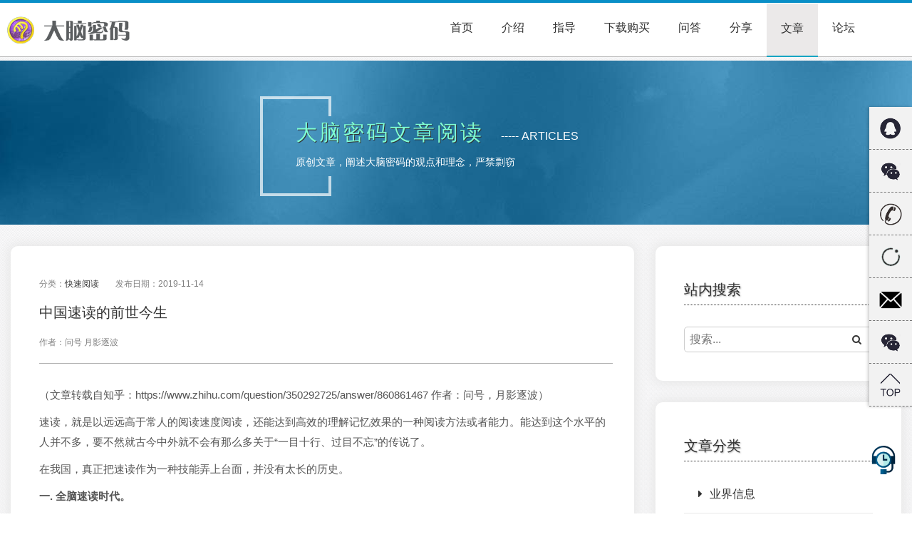

--- FILE ---
content_type: text/html
request_url: https://www.brainpassword.com/%E4%B8%AD%E5%9B%BD%E9%80%9F%E8%AF%BB%E7%9A%84%E5%89%8D%E4%B8%96%E4%BB%8A%E7%94%9F/
body_size: 18958
content:
<!doctype html>
<html>
<head>
<meta name="description" content="速读，就是以远远高于常人的阅读速度阅读，还能达到高效的理解记忆效果的一种阅读方法或者能力。能达到这个水平的人并不多，要不然就古今中外就不会有那么多关于“一目十行、过目不忘”的传说了。
在我国，真正把速读作为一种技能弄上台面，并没有太长的历史。">
<meta name="renderer" content="webkit">
<meta name="applicable-device" content="pc,mobile">
<meta http-equiv="Cache-Control" content="no-transform"/>
<meta name="MobileOptimized" content="width"/>
<meta name="HandheldFriendly" content="true"/>
<meta http-equiv="X-UA-Compatible" content="IE=edge">
<meta charset="UTF-8"/>
<meta name="viewport" content="width=device-width, initial-scale=1, maximum-scale=1">
<meta name="robots" content="index, follow"/>
<link rel="alternate" media="only screen and (max-width: 992px)" href="indexsj.html">
<title>从全脑速读到量子速读：探索高效阅读背后的真相与误区分析</title>
<link rel="stylesheet" href="https://rjxiazai.easespirit.online/bootstrap/css/bootstrap.min.css">
<link rel="stylesheet" href="../css/style.css">
<link rel="stylesheet" href="../css/stylewzh.css">
<link rel="stylesheet" href="https://rjxiazai.easespirit.online/awesome/css/font-awesome.min.css">
<link rel="shortcut icon" href="https://rjxiazai.easespirit.online/img/logo.ico" />
<script src="https://rjxiazai.easespirit.online/js/jquery.min.js"></script> 
<script src="https://rjxiazai.easespirit.online/bootstrap/js/bootstrap.min.js"></script>

</head>

<body>
<script>
	if (window.matchMedia("(max-width: 992px)").matches) {
	window.location.href="indexsj.html" 
	}
	</script>
<div class="dingbu" id="yincang" style="display: none;position: fixed;top=0;z-index: 99;width:100%;">
  <div class="logo"> 
    <!--网站logo图片放在这里--> 
    <img src="https://rjxiazai.easespirit.online/img/logo.png-tupian" width="174" height="38" alt=""/> </div>
  <nav >
    <ul>
      <li><a href="../index.html">首页</a></li>
      <li><a href="../功能介绍">介绍</a></li>
      <li><a href="../训练指导">指导</a></li>
      <li><a href="../软件下载">下载购买</a></li>
      <li><a href="../训练常见问题">问答</a></li>
      <li><a href="../用户训练成功分享">分享</a></li>
      <li><a href="../wenzhang" class="active">文章</a></li>
      <li><a href="https://kireading.com">论坛</a></li>
    </ul>
  </nav>
</div>
<div class="dingbu"  id="dingbu">
  <div class="logo"> 
    <!--网站logo图片放在这里--> 
    <img src="https://rjxiazai.easespirit.online/img/logo.png-tupian" width="174" height="38" alt=""/> </div>
  <nav >
    <ul>
      <li><a href="../index.html">首页</a></li>
      <li><a href="../功能介绍">介绍</a></li>
      <li><a href="../训练指导">指导</a></li>
      <li><a href="../软件下载">下载购买</a></li>
      <li><a href="../训练常见问题">问答</a></li>
      <li><a href="../用户训练成功分享">分享</a></li>
      <li><a href="../wenzhang"  class="active">文章</a></li>
      <li><a href="https://kireading.com">论坛</a></li>
    </ul>
  </nav>
</div>
<script>
		
		
        window.addEventListener('scroll', function() {
            // 监听scroll事件
            var y = window.scrollY; // 获取滚动距离
            if (y > 10) { // 如果向下滚动超过10px
                $("#yincang").fadeIn(); // 显示元素
            } else {
                $("#yincang").fadeOut(); // 否则隐藏元素
            }
        });
		
    </script>
<div class="rongqi" id="rongqib" style="background-image:url('https://rjxiazai.easespirit.online/img/1.png-tupian')">
  <div style="height: 230px;position: relative;background-image: url('https://rjxiazai.easespirit.online/images/zhidao.jpg-tupian');margin-top: -15px">
    <div style="width: 550px; margin: auto;padding-top: 50px;position: relative">
      <div class="dingbiaoti" style="margin-top: 0">
        <p><span style="font-size: 30px;color:aquamarine;letter-spacing: 3px;text-shadow: 1px 1px #333">大脑密码文章阅读</span> <span style="color: #fff;font-size: 16px;margin-left: 20px">----- ARTICLES</span></p>
        <p style="color: #fff">原创文章，阐述大脑密码的观点和理念，严禁剽窃</p>
      </div>
    </div>
  </div>
  
    <div class="container">
      <div class="left">
        <p class="meta" style="padding-bottom: 10px">分类：<a href="../kuaisuyuedu">快速阅读</a> 发布日期：2019-11-14 </p>
		  <h4 style="padding-bottom: 10px;text-shadow:none;font-size: 20px"><!--kaishi-->中国速读的前世今生<!--jiewei--></h4>
		  <span class="meta" style="font-size: 12px">作者：问号 月影逐波</span>
		  <hr style="border:none;height: 1px;background-color:#AFAFAF;border-color:#AFAFAF ">
        <div style="margin-top: 30px" id="wen"> <p class="summary" style="font-size: 15px;line-height: 28px">（文章转载自知乎：https://www.zhihu.com/question/350292725/answer/860861467  作者：问号，月影逐波）</p><p class="summary" style="font-size: 15px;line-height: 28px">速读，就是以远远高于常人的阅读速度阅读，还能达到高效的理解记忆效果的一种阅读方法或者能力。能达到这个水平的人并不多，要不然就古今中外就不会有那么多关于“一目十行、过目不忘”的传说了。 </p><p class="summary" style="font-size: 15px;line-height: 28px">在我国，真正把速读作为一种技能弄上台面，并没有太长的历史。</p><p class="summary" style="font-size: 15px;line-height: 28px"><strong>一. 全脑速读时代。</strong> </p><p class="summary" style="font-size: 15px;line-height: 28px">其实早在上世纪80年代，就已经有很多关于速读的著作翻译到国内来，比较有代表性的是加古德次的《奇迹的超级速读法》和芦田献之的《实用速读法》，目前几乎所有关于眼肌的训练都出于这两本书。但是这些书籍翻译出版之后，并没有在国内引起多大的波澜。直到上世纪90年代中后期，在国内某著名杂志上连续刊登全脑速读的广告，人们才慢慢的了解到有一个叫全脑速读的东西。最早的一批搞速读的人就是那个时候入的坑。为什么说是入坑呢，因为这种训练的陷阱实在是太多了。 </p><p class="summary" style="font-size: 15px;line-height: 28px">首先说最基础的眼睛训练，全脑速读的眼睛训练要求很严格，包括眼睛的注意力训练（一点凝视法），灵活度训练（例如左右跳动，上下跳动），视野扩大。</p><img src="../aimg/s1.jpg" style="max-width: 90%;width:703px" alt=""/><img src="../aimg/s2.jpg" style="max-width: 90%;width:770px" alt=""/><p class="summary" style="font-size: 15px;line-height: 28px">眼睛的灵活度训练和注意力训练还好说，下下苦功夫都可以，但是视野训练难倒了一批人。因为对于眼睛的视觉生理不理解，认为能通过训练完全同时看清好几行字。所以一部分叫真的人怎么也达不到一目半行、一目一行乃至多行那么大的视野宽度。于是这基本的入门儿功夫淘汰了一小部分人。 </p><p class="summary" style="font-size: 15px;line-height: 28px">再往后，一些人觉得自己仿佛能同时看那么多的字了，然后面临的就是阅读中的理解。关于全脑速读中怎么理解，通过什么样的理解途径，这些书几乎都没有提及，但是都说全脑速读的核心是“无声阅读”。由于相关信息的缺乏，加古德茨的书中更是妄图通过符号法把脑内的默读彻底去掉。于是很多人把无声阅读理解成了大脑里边不发音的阅读，很多练习者费尽九牛二虎之力，也克服不了大脑里面的默读，于是又有一半的人淘汰了。此时幸存下来的已经没多少人了，这些人也成功地消除了脑内的发音。但是一个可怕的问题来了，消除了脑袋发音之后，文字再也看不懂了，直接把自己搞成了阅读困难户。这简直是一个毁灭性的打击，导致这一批练速读的人，仅剩寥寥无几的一些人。剩下的人，他们已经意识到全脑速读的核心，也就是所谓的无声阅读和眼脑直映，绝不是克服大脑发音那么简单，各自研究出各自的方法，最终的目的都是一个，通过大脑理解方式的转变和思维能力的提升，来适应高速的阅读。这些“幸存者”中，目前也有几个人在搞速读培训，用的是他们自己多年来的经验和方法，就不放在这里单独提出了。 </p><p class="summary" style="font-size: 15px;line-height: 28px">客观的讲，当时的全脑速读还是比较理性的。吕武平在他的著作《全脑速读记忆》一书中，更是说明除去理解的因素，就根据人眼阅读的研究测算，人的一字不漏精读能力极限是每分钟三千字。但是，并不是所有的书都需要一字不漏的阅读，并且有些人通过眼睛的训练能够提高周边视野的灵敏度，能够通过眼睛余光辨认出文字字形，所以如果能解决理解的问题，一个速读训练有素者阅读自己知识范围内书籍的时候，是可以达到每分钟上万字并能理解大部分内容的。 </p><p class="summary" style="font-size: 15px;line-height: 28px"><strong>二、七田真的右脑开发时代</strong> </p><p class="summary" style="font-size: 15px;line-height: 28px">在2004/2005年，南海出版公司分别出版了七田真的《超右脑照相记忆法》《超右脑波动速读法》，书中号称一页一页的把书翻完，就能像照相机一样把这一页一页的内容照进大脑里，并能让这些书里的内容像波一样和大脑产生共振，直接理解到文章的意义。自此，“速读界”正式进入了右脑开发时代。 </p><p class="summary" style="font-size: 15px;line-height: 28px">相信很多人第一次看到这种宣传直接就蒙圈了，有这么一种神奇的速读法存在，我以前那些努力不就白费了吗？任何人用这种方法“照”几本书到大脑里，还用什么刻苦学习。  这两本书的内容基本是一样的。先是介绍一些所谓的“训练成功体会”和日本历史上右脑好的例子，然后一个丹田呼吸法以及各种想象，但这在冥想中连皮毛都不是。然后就是一些所谓的右脑训练，比如黄卡训练，三色卡训练，曼陀罗训练，esp超能力训练等等。</p><img src="../aimg/s3.jpg" style="max-width: 90%;width:797px" alt=""/><img src="../aimg/s4.jpg" style="max-width: 90%;width:800px" alt=""/><p class="summary" style="font-size: 15px;line-height: 28px">这些训练真的可以实现像照相机一样的记忆能力吗？这样的形象思维形象记忆训练，真的能理解像编程，高数这种逻辑性十足的书籍吗？开发出来的右脑能力，难道真的仅仅限于阅读这一方面，不会有其他的副作用吗？带着这些疑问，我也为了满足好奇心的浅尝辄止地训练了一段时间，发现不是那么回事儿，就放弃了。 </p><p class="summary" style="font-size: 15px;line-height: 28px">为此我还专门查阅了一些相关说法，发现在一些禅修者看来，所谓的波动速读法，只是禅修中的一些不值一提的小技巧。对照一些经典的冥想和禅修的著作，七田真的著作中的各种练习法是在是连皮毛都算不上。因为里面有一个关键点忽略了，那就是冥想和呼吸法的训练。在七田真的书里也提到了这两方面内容，但是却仅仅是提及而已，并没有真正可操作性的方法。另外，小孩子6岁以前用的主要是形象思维，七田真书中所有的例子，都是孩子的，而成人的很少，就算有，也不是波动速读的例子，而是偶尔看到图像。因为对照一些冥想和禅修书籍，结合所谓的左右脑开发理论，可以看出，对于成年人来说，必须要经过冥想和呼吸法的练习，将脑波降低到θ波状态，是必须要做的准备工作。而冥想和禅修就是进入这种状态的钥匙。 </p><p class="summary" style="font-size: 15px;line-height: 28px">并且，就算是神奇的波动速读，有据可查的也只是对于自己知识范围内的书籍有这种能力。其实想一下也知道，让一个学会波动速读的小学生去用几天时间读完大学课本，就能大学毕业？ </p><p class="summary" style="font-size: 15px;line-height: 28px">于是那两本书买来，基本就束之高阁了。可是我当初却远远低估了他的影响力，这之后，右脑开发的大军开始前仆后继的涌来，一些右脑开发的书籍如同雨后春笋一样的往外冒，论调都是右脑多么的强大，左脑多么落后，好像人类进化这几十万年都是进化错了，把好好的右脑给进化没了，而各个有关思维、阅读和记忆的论坛上也都是这种神奇的右脑开发的内容。但是讨论来讨论去，90%的内容都是讨论第1关，也就是黄卡怎么看到原色的内容。也就是说，90%的人在第1关就放弃了。剩下的10%的天赋异禀人终于看到了黄卡的原色，但是离那种神奇的照相记忆和波动速读，还差着十万八千里。也真有人不信邪，也真有那份毅力，就一直这样训练下去，训练了一两年后，好像也真摸到了波动速读和照相记忆的门槛，但是事情远远不是他们想象的那么美妙。退一万步，就算真的开发出了对于书本文字的照相记忆，能看完一篇文章，原原本本的根据头脑中的图像把书本的内容都复述出来，但是此时右脑已经有其他的功能随之开发了。右脑才不会随你所愿，只开发出这样一种能力。其余的能力，有据可查的有以下一些（但不是全部），但是已经超出一般人的承受能力了（以下内容均为当时网上内容摘录，如有冒犯请原谅）：</p><p class="summary" style="font-size: 15px;line-height: 28px"><div style="padding:20px; margin-bottom: 10px; border-radius: 10px;background-color:aliceblue;;line-height:26px">“等你们开发出来照相记忆，就知道痛苦了，那时候你们对事物的理解力降为0！和小时候刚上学一样。信息如果联系不起来根本就是无用的，而那种记忆能力恰恰是以降低理解力为代价的，不信的话可以去吧，哥只能说这些了！”</div></p><p class="summary" style="font-size: 15px;line-height: 28px"><div style="padding:20px; margin-bottom: 10px; border-radius: 10px;background-color:aliceblue;;line-height:26px">“作为一个过来人说，开发右脑要谨慎，也许我这样说你会嗤之以鼻，就像我在没开发之前如果听到这样的话也会嗤之以鼻，当然，我是严重过度开发了，甚至已经忘记了自己是一个人，没有人情，没有冷暖，只是无限让自己接近宇宙，接近最真实…行了，不说了，说多了又好进入那种无我的状态了，这种状态很不好。我鼓励你开发，但别忘记不要到疯狂的底部就行，天才们的另一面都是带有疯癫的，你喜欢这样么？作为我，我体验过，那种感觉很不好，即使能成为伟人，前提是要让自己的左脑保持一个清醒的认识，有一句话说得很好：伟大而不疯癫，呵呵这是我说的，也许这句话本来就不成立，伟大永远伴随着疯癫，看看名人传记就知道了，哪个没疯狂过？我想，只要你的智商达到120（占人口7%）就算不错，当然，130（仅次于天才的智商） 140（天才）也是可以的，只要掌握好一个度，要不，你很可能刹不住闸，虽然打通了灵感，直觉，但你的自我意识却渐渐模糊，就好像你会感觉自己如神一般，不需要像人那样如此般活着，久而久之，你的朋友都会疏远你，这个社会也不会接纳你，这都是我亲身体验，真的，等真到了你孤立无援的那一天，你就知道痛苦了。孩子，好好学习吧先，让自己的左脑先充实起来，因为只有这样才不会在开发右脑时沦落到疯癫的底部，就说到这”</div></p><p class="summary" style="font-size: 15px;line-height: 28px"><div style="padding:20px; margin-bottom: 10px; border-radius: 10px;background-color:aliceblue;;line-height:26px">“开发右脑的确挺恐怖的，需要有够强的心理承受能力，我小时候右脑就很发达，能看到别人看不到的东西，就是传说中的透视眼，但同时也有它的痛苦，我每天晚上都不敢睡觉，晚上只要一关灯，在黑暗中不管睁眼还是闭眼，都能看到好多很恐怖的东西，而且整晚整晚的在我眼前变幻，无法用语言和色彩来表达，每天晚上，我妈妈抱着我，我都不敢睡觉，后来，渐渐长大，左脑渐渐发达了，就知道怎么去避开那种意识形态了。”</div></p><p class="summary" style="font-size: 15px;line-height: 28px"><div style="padding:20px; margin-bottom: 10px; border-radius: 10px;background-color:aliceblue;;line-height:26px">“说好的照相记忆呢？是能浮现出文字的形象，但是编程代码中出现一个日本女演员的名字这是什么鬼？”</div></p><p class="summary" style="font-size: 15px;line-height: 28px"><div style="padding:20px; margin-bottom: 10px; border-radius: 10px;background-color:aliceblue;;line-height:26px">“副作用其一：原色再现的能力会让你在夜晚或暗处出现幻视和阻挡现实中的实物成像。（我自从学会开车到现在有五年了，都没开过夜车，夜晚开车对我来说那就是黄泉路，是十分危险的，至于多危险可以参考瞎子开车） 副作用其二：眼睛对于光的感觉异常敏感，环境中如果某一处的光反射过强会不自控的引发照相式记忆（我最害怕的就是夜里突然开灯、照相时的闪光、会车时的远光灯，等等突然性的强烈光源，它会让我短暂的失明五分至七分钟然后缓慢的恢复视野，完全恢复至少要五十多分钟左右） 副作用其三：视觉幻觉（幻视）的无意识出现，闭眼睛能像和睁眼睛一样看见东西，非常真实的幻视物体即在眼前，这些种种现象的出现需要强大的心理素质去抵挡.（例如我经常出现的幻视，在看窗户外面的景色，其实我是闭着眼睛的，而且还在晚上背对着窗户） 副作用其四：对于负面事物影像的精神影响过强，（例如我就不看恐怖片，因为眼前再现的能力会让你无法适从，情绪上的任何波动都会影响你眼前再现的能力，当然因人而异，有心理素质过硬的人，但我是不可能了，我也没耳闻过会波动阅读的人能看恐怖片，而且我也不相信） 副作用其实很多简单而又省略的说：你就像一个思维很正常的精神病，具体我就不一一列举了。”（著作权归作者所有，作者：蒋言 链接：http://www.zhihu.com/question/20514885/answer/39180729 来源：知乎）</div> ......</p><p class="summary" style="font-size: 15px;line-height: 28px">后来，关于右脑开发是伪科学的说法开始在网上流传。这个就不多讲，可以百度一下。不过，所谓的右脑开发，我认为是“形象思维、形象记忆”，我们根本就没有必要陷入这种争论，来质疑我们有没有开发右脑潜能的必要。在右脑开发是不是伪科学的论证中，并没有人否定我们的图像思考，图形记忆等能力。而大脑的功能就是这样，如果针对某一方面强化训练，确实是能使某些功能强大起来。左右脑的划分，应该是“功能”上的，而不是解剖上的。我们说的右脑开发，并不是说右边的大脑的开发，而是指的是形象思考、记忆、直觉能力的脑功能的锻炼，右脑只是这些脑功能的代言词。就像人人都会跑步，但是却能通过训练让自己跑的更快。所以，才会有上面这些副作用者，盲目的锻炼自己的形象思维，而出现很多问题。这就好比一个健身者仅仅锻炼身上的一块儿肌肉导致身体变形一样。 </p><p class="summary" style="font-size: 15px;line-height: 28px">当初记得还有另外一种很神奇的速读法，叫做“十倍速影像阅读法”，美国人保罗席利发明，号称一页页的快速翻书，直接把文字读进潜意识。练习者也是多多，效果却差强人意，就算有些效果，也是其借鉴传统速读法的其余步骤的效果，而影像阅读这一步就是一个安慰剂效应。这在NASA已经专门试验过，就算影像阅读的培训专家，用影像阅读法读透一篇文章，比用传统读书法还慢。这种阅读法比之于波动速读掀起的波澜要差很多，所以就不多说了。 </p><p class="summary" style="font-size: 15px;line-height: 28px">NASA的论文链接：https://ntrs.nasa.gov/archive/nasa/casi.ntrs.nasa.gov/20000011599.pdf </p><p class="summary" style="font-size: 15px;line-height: 28px">这样，随着时间慢慢的流逝，右脑波动速读和照相记忆的热潮似乎慢慢退却了。但是，又一波热潮开始兴起，从此，速读从一种科学前沿的东西，开始向神棍技能正式转变。 </p><p class="summary" style="font-size: 15px;line-height: 28px"><strong>三，儿童右脑开发热潮来临</strong> </p><p class="summary" style="font-size: 15px;line-height: 28px">精明的中国商家从这一波右脑热潮中嗅得了商机。他们发现，其实七田真在日本主要是培训儿童和未成年人的，而成年人的训练效果很差。原因在于，儿童期特有的一种现象：遗觉象。以下关于遗觉象的说法摘自网络： </p><p class="summary" style="font-size: 15px;line-height: 28px">“心理学家之所心偏好这种叫法，是因为遗觉在很多重要的方面与照相机拍摄的图像有所不同。比如，照片对图像的任何细节不会遗漏，但是遗觉像只对景象中最让人感兴趣的和最有意义的部分进行最准确的描绘。 </p><p class="summary" style="font-size: 15px;line-height: 28px">与我们大多数人所体验的正常的图像记忆相比，这种超清晰的图像记忆在几个方面也有所不同。其一，具有遗觉像能力的人报告说，他们记忆中的图像与原始体验的图像一样生动；其二，遗觉像看起来好像是在“头脑之外”，而不是在头脑之中。（即使具有这一能力的人觉得遗觉像在头脑之外，但是他们知道这只是头脑中的的图像。）不仅如此，遗觉像可以持续数分钟，在某些情况下，甚至数日。不过，值得一提的是，遗觉像也可能成为祸害。具有这种能力的人报告说，活灵活现的记忆景象会扰乱他们对于其他事情的思考。 </p><p class="summary" style="font-size: 15px;line-height: 28px">遗觉像比较多地出现在儿童之中，但在成人中很少出现。虽然没有人知道这种能力为何在儿童时期比较多见，而在成人时期会变少，但这可能是某种发育所决定的，就好像人在长大过程中会换掉乳牙一样，这种能力的消失很可能与儿童形式运算思维的发展有关。形式运算思维通常在11~12岁开始发展的。 </p><p class="summary" style="font-size: 15px;line-height: 28px">另一种是这样的，案例研究表明，遗觉像能力的衰退与语言技能的发展有关：具有这一能力的人报告说，用语言描述遗觉像会让图像从记忆中退去，而且他们学会了使用这种办法对遗觉像加以控制，不让其干扰正常思维。一项在尼日利亚进行的跨文化研究进一步说明，遗觉像能力的消失也许是由于语言技能和视觉成像能力这间的冲突所造成的。这一研究中，研究人员对生活在伊波部落的成员进行了研究，他们发现，遗觉像不仅仅普遍存在于孩子之中，而且普遍存在于成人之中，虽然该部落的成员能够准确地画出早些时候所见图像的细节，但是，那些移居城市，并学会的部落成员的遗觉像能力却几乎完全消失。 </p><p class="summary" style="font-size: 15px;line-height: 28px">遗觉像不仅对那些具有这种能力的少数个人而言是个实际问题，而且也给认知心理学家提出了一个理论性的问题。如果遗觉像确实存在的话，那么是记忆的哪个部分司职这一能力呢？另一方面，如果遗觉像被证明是一种独特形式的记忆，那么这就与被广泛接受的记忆三阶段模型产生了冲突。 </p><p class="summary" style="font-size: 15px;line-height: 28px">至于可不可以后天培养出来，这个问题有些让人质疑。有关部门专门培养人的这种后天“照相记忆”，他们称之为“十四天魔鬼训练”的超技能“照相记忆”。但最终结果都被驳回。” </p><p class="summary" style="font-size: 15px;line-height: 28px">所以，这些儿童的波动速读、右脑开发等等，除了利用儿童的的思维偏重于形象思维以外，就是围绕这个遗觉象做文章。就算有的儿童遗觉象不明显，也可以通过训练刺激激发出来。所以有一些孩子确实有所提高，课堂上也可以看到不少孩子有了成人看来非常好的成绩: 记忆力大幅度提高，阅读速度加快，想象力丰富等等。 </p><p class="summary" style="font-size: 15px;line-height: 28px">但是为何成年人就没有这种能力呢？难道大脑越发育越差了吗？我可以问你一下，假如你有这种眼前浮现以假乱真的想像能力，假如你能把看到的东西都像摄影一样记在大脑里，你自己扪心自问，你会在眼前看到什么东西？那些该记住的不该记住的都塞进你的大脑你能不能受得了？所以说，这应该算是人的一种自我保护。 </p><p class="summary" style="font-size: 15px;line-height: 28px">另外一点，成人需要大量的用到逻辑思维，而这种遗觉象或者强势形象思维的存在，会对逻辑思维起到很大的牵制作用。因为任何的抽象思维都会激发一堆图像出来捣乱，逻辑思维很难运行。所以从初中开始，那些右脑功能就会逐渐退化。我想很多人都有这体会，小时候的想象力很丰富，大了就不行了。成年人在大脑密码这里训练的右脑能力，更多的是一种“思维习惯”，用形象思维帮助无声思维的运行，是一种左右脑综合开发的方式，是不会出现副作用的。 </p><p class="summary" style="font-size: 15px;line-height: 28px">既然是这样的话，那么儿童期利用遗觉象的这种右脑和波动速读的训练，是不是有必要呢？ </p><p class="summary" style="font-size: 15px;line-height: 28px">无论从人的自我保护方面说还是从以后大脑应用方面说，儿童期所开发出来的这些能力，十有八九在进入初高中以后会丧失掉，回归到和其他孩子同样的起跑线上。但是那种心理落差，孩子的幼小的肩膀是否能承受住。如果不想让这种能力退化，就得从今以后不断的加以右脑刺激训练，并且必须保证孩子的心理健康以避免因过强的右脑能力出现问题，而且要做好孩子逻辑思维很差的准备。 </p><p class="summary" style="font-size: 15px;line-height: 28px">再说儿童的速读。首先，速读的用处是短时间阅读大量的材料并获取其信息，儿童没有这么重的阅读任务，更重要的是，儿童的基本的阅读理念并没有形成，也没有什么阅读经验。此时，应该培养孩子精读的能力，也就是对材料的研读，对内容的透彻理解。这样形成的阅读习惯和体验，无论对以后学习中的阅读还是课外阅读，都是必要的。当阅读习惯和理念形成，他们对于阅读中的理解就有了自己的“标尺”，此时再训练速读，才不至于把速读练成不求甚解的泛泛阅读。否则，在基本的阅读理解概念都没有形成之前训练速读，他们很可能就认为，阅读就是尽可能快的把书看完，理解不理解的先搁到一边。一旦他习惯了这种看书方式，认为看书就应该这么看，那以后阅读教科书和专业书籍的时候怎么办？ </p><p class="summary" style="font-size: 15px;line-height: 28px">我认识的一位家教，去教一个数理化特别差的初中学生。他发现这个学生的精读能力几乎为零，看任何题目就是随便扫一眼就说自己看完了。而题目的要点、逻辑等等完全获取不到。这位家教朋友说，你能不能看题认真点？孩子一脸疑惑，说我已经很认真了，我看书都是这样看，谁不都是这么读吗？后来经询问，他在小学的时候参加过儿童速读班，原本让家长引以为豪的速读能力，如今成了巨大的累赘。 </p><p class="summary" style="font-size: 15px;line-height: 28px">当然例子有些极端，但是这种现象不得不防。 </p><p class="summary" style="font-size: 15px;line-height: 28px"><strong>四，神奇的量子速读“超能力”</strong> </p><p class="summary" style="font-size: 15px;line-height: 28px">说实话，开始的时候的儿童右脑开发和速读培训还是比较“规矩”的，还是遵循着七田真的那一套学说。但是慢慢的，儿童的速读和右脑开发变成了超能力的修炼。蒙眼识字、比电扇还快的翻书、甚至眼睛都不用看，蒙着眼罩就能汲取知识。这到底是一门怎样的神奇功法？有什么论据和科学道理？笔者竭尽所能查阅相关知识书籍，也没法给这种神奇的共法找到合理的解释，因为“量子”和“阅读”还有人脑的功能，无论如何也扯不到一起去。 </p><p class="summary" style="font-size: 15px;line-height: 28px">这里可以看下我之前写的另一个回答，里面还谈到了很多其他的坑。  台湾陈宏洋全脑开发是否有科学依据？ www.zhihu.com </p><p class="summary" style="font-size: 15px;line-height: 28px">这种神奇方法的创始人，仍然是一个日本人，名字是飞谷由美子。她的这套“功法”不仅仅在中国有市场，甚至已经蔓延到了世界各地。说实话，这套东西已经连上一节的“副作用”都不配拥有了。 </p><p class="summary" style="font-size: 15px;line-height: 28px">但是正是这种神奇的扇风速读法，让人们对一些有科学依据的快速阅读技能也一棒子打死。 </p><p class="summary" style="font-size: 15px;line-height: 28px"><strong>五．速读真的存在吗？ </strong></p><p class="summary" style="font-size: 15px;line-height: 28px">如果说，你心目中的速读，就是能以常人几倍甚至十几倍的阅读速度去阅读，还能有良好的阅读理解效果，那它就是真的。如果你心目中的速读，是“一目十行，过目成诵”，不仅能一页页的快速翻书，还能背诵出来，那就是假的。 </p><p class="summary" style="font-size: 15px;line-height: 28px">速读，关键的是理解方式的转变。 </p><p class="summary" style="font-size: 15px;line-height: 28px">关于速读中的理解，很多快速阅读相关书籍中并没有明确的说明。甚至有很多速读爱好者说，速读的理解就是把所有的内容都用图像理解，这显然是以偏概全，把自己练习用书中的理解方法当成放之皆准的普遍理解法了。抽象书籍例如数学，逻辑学这些书籍，显然是不能通过转换图像理解的。还有的人为了追求速读中的理解，刻意压制头脑中的发音，认为把发音抑制住了，就学会速读的理解了，结果出现了很多问题。那么，速到底速读中的理解是怎样的？ </p><p class="summary" style="font-size: 15px;line-height: 28px">速读的理解，就是通过字形直接获取文字表述的意义的过程。什么是文字的意义呢？比如，中文说的“学习”，英文说的“study”，表达的都是同一个意思，它们的发音不同，但是表达的意思确实一样的，这就是“文字意义”。速读中获取的就是这种意义，反应在实际阅读中，就是看到文字就有一种心知肚明的感觉，但是却没有必要表达出来。此时，看书就好像你与作者直接心灵对话，文字的内容是“涌入”大脑中。此时，书本的页面在向你讲述它的故事，它的内容，用不着你刻意去读，去想，而自己的大脑是一个“被动接收器”。文字形象只是一个载体，它的上面“漂浮着”文字意义，就像水一样涌入你的大脑中。所以当你去专心感受文字意义的时候，并不会专心去在意字形字音，因为没有必要。 </p><p class="summary" style="font-size: 15px;line-height: 28px">速读的理解，用的是大脑中的内部语言，也就是发音之前的那个短暂的想法。在经过训练之后，我们是可以清晰的把握住这个想法的，这也就是我们常说的闪念。通过闪念思维的理解，我们就好像和文章作者进行着灵魂层次的沟通。此时我们会有一种感觉，就是自己还没有看清字是什么样的，文字意义就已经理解在了大脑中。这是一种非常快捷，非常舒适的过程，眼睛很舒服，大脑也很放松。当文字理解完之后，文字的形象或读音才浮现出来，好像慢半拍一样。此时书本就真正变成了作者的想法、知识和智慧的载体，而不再是印刷的文字和纸张。你会有一种更加直观的感觉，每一本书中都有它自己的灵魂，你翻开书本，就直接接触到了它们的灵魂。 </p><p class="summary" style="font-size: 15px;line-height: 28px">那么，上面说的这些文字的直接意义怎么获取？是通过读音吗？肯定不是，是“字形”。在速读中，有一个词，叫做“眼脑直映”，大家可以在百度搜索一下这个词的含义。但是这里需要纠正一个错误，眼脑直映映在脑子里的不是文字形象，而是文字的意义。在主观意识中，文字还没看清之前（其实已经看到了，只是长久以来的发音阅读习惯让自己觉得还没来得及看清而已），其意义就已经瞬间进入了大脑。这个过程叫“视读理解”，也叫“视解”。有人说这是一个神秘的词，因为可望而不可及。其实速读训练完之后，如果你感觉文字的意义，像流水一样涌入了大脑，而无需自己再用力去读，去看，去想的时候，你就达到了所谓的视读理解。按照一些人的说法，就好像“喝水一样流畅舒服”。之前提到这个的时候，有人提出过质疑：“不用发声怎么理解？”。其实每个人都有这条阅读通路的，可能只是有的人没感受到而已。这里我附上《脑的阅读》的原文，也推荐感兴趣的人阅读下原著。</p><img src="../aimg/s5.jpg" style="max-width: 90%;width:429px" alt=""/><p class="summary" style="font-size: 15px;line-height: 28px">速读中还有一个关键，就是视幅。什么是视幅，就是你阅读的时候习惯一眼看几个字。一眼看一两个字、词，那么阅读的时候肯定是扫视的。如果你一眼看七八个字，那么你阅读的时候眼睛就是跳动的。规律的眼睛跳动，是速读中的用眼方式。 </p><p class="summary" style="font-size: 15px;line-height: 28px">另外速读中，一个普遍的说法，就是必须锻炼自己的视野，用很大的视野，去看更多的文字，这样才能理解的更快更好。但是很多人在视野扩大这方面遇到了很大的困难。其实人眼不进行任何训练，都有32k书的三分之一行那么大。这个基础足够可以用来掌握无声阅读和视读理解。而且阅读速度应该可以在每分钟1500字以上。纯熟以后，在大量的阅读过程中不断的有意识扩大视觉注意力，渐渐的过渡到一目半行，一行，双行，直至多行。视野是在海量的阅读中练出来的。 </p><p class="summary" style="font-size: 15px;line-height: 28px">说到这里，有的人肯定会说，人的眼睛怎么可能一眼看一行，或者多行？你学过视网膜生理没有？ </p><p class="summary" style="font-size: 15px;line-height: 28px">没错，人眼绝对没法一眼看清这么大范围内所有的字。一个速读者再牛，他能清清楚楚看清的字，就是对应于视网膜中央凹的中心视觉。但是经过训练的速读者，他的眼睛周边视野（也就是所说的余光）是能意识到几行文字的，虽然远远不像中心视野那么清楚，但是能在瞬间辨认出来是什么字。 </p><p class="summary" style="font-size: 15px;line-height: 28px">另外有些人对视野扩大训练的很盲目，认为只要把视野扩大了，自己的速读练习就完成了一大半。其实不是这样的，就算你的视野扩的再大，你的理解水平上不去，在阅读中还是理解一两个字一两个词，那么这扩大的视野也用不上，还会再慢慢缩回去。 </p><p class="summary" style="font-size: 15px;line-height: 28px">另外，有人对速读有一个错误的认识，就是，只有练好了速读技能，那就是可以速读天下所有的书，不管难度都能记住理解。这肯定是不对的，碰到困难晦涩的书籍，速读也会有虽然文字意义已经获取，但仍然有理解不了、看不懂的情况。就像老师上课讲课一样，虽然把老师的话全都听到了耳朵里，但是老师讲的内容却有可能理解不了。这时候怎么办呢？就是扩大自己的知识面。另外就是把书多读几遍，读书百遍，其义自现。而对一个速读者来说，把书多读几遍，是非常轻松的事。</p> </div>
        <div id="shangxia" style="width: 100%; margin-top: 30px;border-top:1px dashed #ccc;padding:20px;display: flex;justify-content: space-between;">
          <p><i class="fa fa-arrow-left" style="margin-right: 10px"></i> 上一篇：<a href="../阅读的乐趣有哪些？">阅读的乐趣有哪些？</a> </p>
    <p>下一篇：<a href="../不吹不黑，说说所谓的右脑开发">不吹不黑，说说所谓的右脑开发</a><i class="fa fa-arrow-right"></i></p>
        </div>
      </div>
		<script>
document.addEventListener('DOMContentLoaded', function () {
    var pTags = document.querySelectorAll('#shangxia p a'); // 获取所有的链接
    pTags.forEach(function(tag) {
        var text = tag.innerText; // 获取链接内的文本
        if (text.length > 18) { // 如果文本长度超过22
            tag.innerText = text.substring(0, 15) + '...'; // 截取前19个字符并加上省略号
        }
    });
});
</script>
      <script>
	function checkVisibility() {
  var containers = document.querySelectorAll('.containerw');
  var screenHeight = window.innerHeight;

  containers.forEach(function(container) {
    var containerTop = container.getBoundingClientRect().top;
    var threshold = screenHeight - screenHeight / 4;

    if (containerTop <= threshold) {
      container.classList.add('fade-in');
    } else {
      container.classList.remove('fade-in');
    }
  });
}

window.addEventListener('DOMContentLoaded', function() {
  checkVisibility(); // 页面加载后立即检测一次可见性

  window.addEventListener('scroll', function() {
    checkVisibility(); // 滚动事件触发时再次检测可见性
  });
});
	 </script>
      <div class="right">
      <div class="kuai">
        <h4 style="border-bottom: 1px dotted #333;font-size: 20px;padding-bottom: 10px;margin-bottom: 30px">站内搜索</h4>
        <div class="search-container">
          <input type="text" id="search-input" placeholder="搜索...">
          <button type="submit" onclick="search()"><i class="fa fa-search"></i></button>
        </div>
      </div>
		<div class="kuai">
      <h4 style="border-bottom: 1px dotted #333;font-size: 20px;padding-bottom: 10px;">文章分类</h4>
      <div id="fenlei" style=" border-radius: 10px;margin-top:20px"> <a href="../yejiexinxi" class="beijing" ><i class="fa fa-caret-right" style="margin-right: 10px"></i>业界信息</a> <a href="../younaokaifa" class="beijing"><i class="fa fa-caret-right" style="margin-right: 10px"></i>右脑开发和快速记忆</a> <a href="../danaomima" class="beijing"><i class="fa fa-caret-right" style="margin-right: 10px"></i>大脑密码</a> <a href="../kuaisuyuedu" class="beijing"><i class="fa fa-caret-right" style="margin-right: 10px"></i>快速阅读</a> <a href="../siweixunlian" class="beijing"><i class="fa fa-caret-right" style="margin-right: 10px"></i>思维训练</a> <a href="../jingyanzatan" class="beijing"><i class="fa fa-caret-right" style="margin-right: 10px"></i>经验杂谈</a></div></div>
		<div class="kuai">
      <h4 style="border-bottom: 1px dotted #333;font-size: 20px;padding-bottom: 10px;">推荐文章</h4>
      <div class="lianjie"> <a href="../高效的大脑思维是什么样的？">高效的大脑思维是什么样的？</a> <a href="../我与无声思维">无声思维的详细解说</a> <a href="../速读中的理解到底是怎么回事？">速读中的理解到底是什么感觉？</a> <a href="../记忆训练中可实现的几种境界">记忆训练中可实现的几种境界</a> <a href="../速读训练中可实现的几种境界">速读训练中可实现的几种境界</a> <a href="../目前速读训练的一般方法和缺陷">目前速读训练的一般方法和缺陷</a> <a href="../汗水和收获：我的速读训练历程（一）">汗水和收获：我的速读训练历程</a> <a href="../初学者练习速读失败的5个原因">初学者练习速读失败的5个原因</a> <a href="../一个速读训练网友的速读之旅">一个速读训练网友的速读之旅</a> <a href="../练习无声思维的心得体会（trailblazer）">网友练习无声思维的心得体会</a> <a href="../关于速读和我的速读感悟">关于速读和我的速读感悟</a> <a href="../精读和速读矛盾吗–对速读的误解">精读和速读矛盾吗–对速读的误解</a> <a href="../慧觉训练给我的生活带来的变化">慧觉训练给我的生活带来的变化</a> <a href="../速读后的记忆应该是什么样的">速读后的记忆应该是什么样的</a></div></div>
		
    </div>
      <script>
	function search() {
  var searchText = document.getElementById("search-input").value;
  // 执行搜索操作，例如发送搜索请求或调用搜索函数
  window.location.href='../search.php?zhi=' + searchText;
}

var inputEl = document.getElementById("search-input");
inputEl.addEventListener("keyup", function(event) {
  if (event.key === "Enter") {
    search();
  }
});  
	  </script> 
    </div>
    <div class="modal-overlay" id="datuxianshi" style="display: none" >
      <div style="width: 80%" > <img id="datu" style="cursor: pointer;width: 100%" onClick="fadeoutimage()"> </div>
    </div>
  
  <div class="hengbiao" style="margin:40px auto;width: 80%; max-width: 1390px"> <a href="../功能介绍" class="anniuh" style="margin-left: 20%">软件功能介绍</a><a href="../软件下载" class="anniul" style="margin-right: 20%">购买软件开始训练</a> </div>
</div>
<div class="dibu" id="dibupc"> <span class="dibuzi"><a href="../关于我们">关于我们</a></span><span class="dibuzi"><a href="../法律声明">法律声明</a></span><span class="dibuzi"><a href="../使用协议">使用协议</a></span><span class="dibuzi"><a href="../免责声明"  style="border-right: none">免责声明</a></span><br>
  <span class="dibuzi">版权所有 ©2017</span> <span class="dibuzi">保定天脑信息技术服务有限公司 </span> <span class="dibuzi"> 国家版权局软著登记第  0311881号</span> <span class="dibuzi">登记号：2011SR048207 </span></div>
<div id="sidebar"> <a href="#" class="icon icon1" data-related-div="div1" style="background-image: url('https://rjxiazai.easespirit.online/img/QQ.png-tupian')"></a> <a href="#" class="icon icon2" data-related-div="div2" style="background-image: url('https://rjxiazai.easespirit.online/img/weixin.png-tupian')"></a> <a href="#" class="icon icon3" data-related-div="div3" style="background-image: url('https://rjxiazai.easespirit.online/img/phone.png-tupian')"></a> <a href="#" class="icon icon4" data-related-div="div4" style="background-image: url('https://rjxiazai.easespirit.online/img/xingqiu.png-tupian')"></a> <a href="#" class="icon icon5" data-related-div="div5" style="background-image: url('https://rjxiazai.easespirit.online/img/email.png-tupian')"></a> <a href="#" class="icon icon6" data-related-div="div6" style="background-image: url('https://rjxiazai.easespirit.online/img/weixin.png-tupian')"></a> <a href="#" id="icon7" class="icon icon7" data-related-div="div7" style="background-image: url('https://rjxiazai.easespirit.online/img/huiding.png-tupian')"></a> 
  <!-- 占位符div -->
  <div style="height: 20px;"></div>
  
  <!-- 显示的div -->
  <div class="divx" id="div1" style="top:-20px;overflow: hidden"><img src="https://rjxiazai.easespirit.online/img/qqkefu.jpg-tupian" width="185" height="185" alt=""/>
    <p style="text-align: center">QQ客服：461175066</p>
  </div>
  <div class="divx" id="div2" style="top:40px;overflow: hidden"><img src="https://rjxiazai.easespirit.online/img/weixin.jpg-tupian" width="185" height="185" alt=""/>
    <p style="text-align: center;padding: 5px 0 0 0">微信客服：461175066</p>
  </div>
  <div class="divx" id="div3" style="top:100px;right:59px;width:240px;height: 60px; overflow: hidden"><a href="tel:13833208811" target="_blank" style="padding: 8px 0 0 0;">
    <p><i class="fa fa-phone" style="margin-right: 10px"></i>客服电话：13833208811</p>
    </a></div>
  <div class="divx" id="div4" style="top:160px;overflow: hidden"><img src="https://rjxiazai.easespirit.online/img/xingqiuma.png-tupian" width="185" height="185" alt=""/>
    <p style="text-align: center;padding: 5px 0 0 0">知识星球</p>
  </div>
  <div class="divx" id="div5" style="top:220px;right:59px;width:340px;height: 60px; overflow: hidden"><a href="mailto:admin@brainpassword.com" target="_blank" style="padding: 8px 0 0 0;">
    <p><i class="fa fa-envelope-o" style="margin-right: 10px"></i>发送邮件：admin@brainpassword.com</p>
    </a></div>
  <div class="divx" id="div6" style="top:280px;overflow: hidden"><img src="https://rjxiazai.easespirit.online/img/gongzhonghao.jpg-tupian" width="185" height="185" alt=""/>
    <p style="text-align: center;padding: 5px 0 0 0">官网公众号</p>
  </div>
</div>
<script>
		$(function() {
  var $icons = $('#sidebar .icon');
  var $divs = $('#sidebar .divx');
  var hideId;

  $icons.on('mouseover', function() {
    var relatedDivId = $(this).data('related-div');
    clearTimeout(hideId);
    $divs.fadeOut(100);
    $('#' + relatedDivId).fadeIn(100);
  });

  
document.getElementById("rongqib").addEventListener('mouseover', function(event) {
$divs.fadeOut(100);
});													
  $icons.on('click', function(e) {
    e.preventDefault();
    $icons.removeClass('active');
    $(this).addClass('active');
	if ($(this).is('#icon7')) {
      $('html, body').animate({ scrollTop: 0 }, 'slow');
    }
  });
});
	</script>
<div id="dibukefu" style="background-color: transparent;position: fixed;bottom: 30px;right:0;z-index:99;"><a href="javascript:fadeinai()"><img id="shaking-image" title="AI答疑" src="https://rjxiazai.easespirit.online/images/kefulogo.png-tupian" style="width: 40px;"></a></div>
<div class="modal-overlay" id="aixianshi" style="display: none"  onClick="fadeoutai()">
  <div style="text-align:center;width: 90%">
    <div style="position: relative;z-index:9;background-color: rgba(94,94,94,1.00);display: flex;justify-content: space-between;align-items: center;padding:10px 20px">
      <p style="color: #fff;font-size: 16px;margin-top:5px">AI智能客服</p>
      <button id="guanbiai" onclick="fadeoutai()">关闭</button>
    </div>
    <iframe id="ifrai" style="margin-top:-50px;" frameborder="0" scrolling="auto" src="https://appcenter.bigmodel.cn/console/appcenter_v2/chat?share_code=YdeZAlI0PhYuR-LYbdo-S"></iframe>
  </div>
</div>
<script>
	function fadeinai() {
  $("#aixianshi").fadeIn(500);
}
		function fadeoutai() {
  $("#aixianshi").fadeOut(500);
}
	document.addEventListener('DOMContentLoaded', function() {
    var draggableDiv = document.getElementById('dibukefu');
    // 变量用于存储初始触摸时的x,y坐标
    var originalPosition = { x: 0, y: 0 };
    // 变量用于存储移动时的x,y坐标
    var currentPosition = { x: 0, y: 0 };

    draggableDiv.addEventListener('touchstart', function(e) {
        // 记录触摸开始时的位置
        originalPosition.x = e.touches[0].clientX;
        originalPosition.y = e.touches[0].clientY;
    });

    draggableDiv.addEventListener('touchmove', function(e) {
        // 计算触摸点现在位置与触摸开始位置的差值
        currentPosition.x = originalPosition.x - e.touches[0].clientX;
        currentPosition.y = originalPosition.y - e.touches[0].clientY;

        // 计算新位置
        var bottom = parseInt(window.getComputedStyle(draggableDiv).bottom) + currentPosition.y;
        var right = parseInt(window.getComputedStyle(draggableDiv).right) + currentPosition.x;

        // 应用新位置
        draggableDiv.style.bottom = `${bottom}px`;
        draggableDiv.style.right = `${right}px`;

        // 更新触摸开始位置
        originalPosition.x = e.touches[0].clientX;
        originalPosition.y = e.touches[0].clientY;

        // 防止默认事件（例如页面滚动）
        e.preventDefault();
    });
});
	</script>
</body>
</html>


--- FILE ---
content_type: text/html
request_url: https://appcenter.bigmodel.cn/console/appcenter_v2/chat?share_code=YdeZAlI0PhYuR-LYbdo-S
body_size: 264
content:
<!DOCTYPE html><html><head>
<meta charset="utf-8">
<meta name="viewport" content="width=device-width, user-scalable=no, initial-scale=1.0, maximum-scale=1.0, minimum-scale=1.0">
<meta http-equiv="X-UA-Compatible" content="ie=edge">
<link rel="shortcut icon" href="/favicon-32x32.png">
<title>智谱清流</title>
<link rel="stylesheet" href="/umi.css">
<script>window.publicPath = window.__INJECTED_PUBLIC_PATH_BY_QIANKUN__ || "/";</script>
</head>
<body>
<div id="root"></div>
<script src="/umi.js" entry=""></script>

</body></html>

--- FILE ---
content_type: text/css
request_url: https://www.brainpassword.com/css/style.css
body_size: 2177
content:
@charset "utf-8";
.dingbu {
  display: flex;
  justify-content: space-between;
  align-items: center;
  background-color: #fff;
  padding: 10px;
  box-shadow: 0 0 5px rgba(0, 0, 0, 0.2);
  height: 80px; /* Header的高度为80px */
  border-top: 4px solid #098FC7;
  border-bottom: 1px solid #BABABA;
}
.active {
  margin-top: 3px;
  line-height: 19px;
  border-bottom: 2px solid #12A5C3; /* 鼠标经过时下方边框变成蓝色 */
  background-color: #EBE9E9;
}
.logo img {
  width: 174px;
}
nav {
  height: 100%; /* 导航菜单高度设置为100% */
  display: flex;
  align-items: center;
  padding-right: 50px;
}
.dingbu ul {
  list-style-type: none;
  display: flex;
  margin: 0;
  padding: 0;
}
.dingbu ul li {
  display: flex;
  align-items: center;
  height: 77px; /* 菜单项的高度与Header一致 */
  border-bottom: 2px solid transparent; /* 设置底部边框为透明 */
}
.dingbu ul li:hover {
  border-bottom: 2px solid #12A5C3; /* 鼠标经过时下方边框变成蓝色 */
  background-color: #EBE9E9;
}
a {
  text-decoration: none;
  display: block;
  padding: 25px 20px;
  height: 100%;
  color: #323232;
  font-size: 16px;
}
a:hover {
  text-decoration: none;
}
.rongqi {
  padding: 20px 0px 30px 0px;
  background-repeat: repeat;
  text-align: center;
  vertical-align: top;
  justify-content: center;
}
h1, h2, h3, h4 {
  text-shadow: 1px 1px 2px rgba(128, 128, 128, 0.6);
}
h5 {
  color: #919191;
}
p {
  margin-bottom: 10px;
}
.hengbiao {
  display: flex;
  flex-wrap: wrap;
  justify-content: center;
  align-items: center;
  width: 100%;
  justify-content: space-between;
}
.jiangexian {
  width: 70%;
  height: 6px;
  background-image: url('https://rjxiazai.easespirit.online/img/9.png-tupian');
  margin-left: auto;
  margin-right: auto;
  margin-top: 40px;
  margin-bottom: 40px
}
.anniu {
  border-radius: 10px;
  font-size: 15px;
  font-weight: bold;
  float: left;
  padding: 10px 20px;
  margin-right: 15px;
  color: #fff;
  text-shadow: 0 1px 1px #000;
  background: #067F93;
  background: -moz-linear-gradient(top, #067F93 0%, #3BAFD8 100%);
  background: -webkit-gradient(linear, left top, left bottom, color-stop(0%, #067F93), color-stop(100%, #3BAFD8));
  background: -webkit-linear-gradient(top, #067F93 0%, #3BAFD8 100%);
  background: -o-linear-gradient(top, #067F93 0%, #3BAFD8 100%);
  background: -ms-linear-gradient(top, #067F93 0%, #3BAFD8 100%);
  background: linear-gradient(top, #067F93 0%, #3BAFD8 100%);
  filter: progid:DXImageTransform.Microsoft.gradient(startColorstr='#067F93', endColorstr='#3BAFD8', GradientType=0);
  box-shadow: inset 0px 1px 0px #92C4F2;
  -webkit-box-shadow: inset 0px 1px 0px #92C4F2;
  -moz-box-shadow: inset 0px 1px 0px #92C4F2
}
.anniu:hover {
  color: #fff;
  background: #3BAFD8;
  background: -moz-linear-gradient(top, #067F93 0%, #3BAFD8 100%);
  background: -webkit-gradient(linear, left top, left bottom, color-stop(0%, #3BAFD8), color-stop(100%, #067F93));
  background: -webkit-linear-gradient(top, #3BAFD8 0%, #067F93 100%);
  background: -o-linear-gradient(top, #3BAFD8 0%, #067F93 100%);
  background: -ms-linear-gradient(top, #3BAFD8 0%, #067F93 100%);
  background: linear-gradient(top, #3BAFD8 0%, #067F93 100%);
  filter: progid:DXImageTransform.Microsoft.gradient(startColorstr='#3BAFD8', endColorstr='#067F93', GradientType=0);
}
.anniuh {
  border-radius: 10px;
  font-size: 15px;
  font-weight: bold;
  float: left;
  padding: 10px 20px;
  margin-right: 15px;
  color: #fff;
  text-shadow: 0 1px 1px #000;
  background: #067F93;
  background: -moz-linear-gradient(top, #F60 0%, #FF9650 100%);
  background: -webkit-gradient(linear, left top, left bottom, color-stop(0%, #F60), color-stop(100%, #FF9650));
  background: -webkit-linear-gradient(top, #F60 0%, #FF9650 100%);
  background: -o-linear-gradient(top, #F60 0%, #FF9650 100%);
  background: -ms-linear-gradient(top, #F60 0%, #FF9650 100%);
  background: linear-gradient(top, #F60 0%, #FF9650 100%);
  filter: progid:DXImageTransform.Microsoft.gradient(startColorstr='#F60', endColorstr='#FF9650', GradientType=0);
  box-shadow: inset 0px 1px 0px #92C4F2;
  -webkit-box-shadow: inset 0px 1px 0px #92C4F2;
  -moz-box-shadow: inset 0px 1px 0px #92C4F2
}
.anniuh:hover {
  color: #fff;
  background: #FF9650;
  background: -moz-linear-gradient(top, #F60 0%, #FF9650 100%);
  background: -webkit-gradient(linear, left top, left bottom, color-stop(0%, #FF9650), color-stop(100%, #F60));
  background: -webkit-linear-gradient(top, #FF9650 0%, #F60 100%);
  background: -o-linear-gradient(top, #FF9650 0%, #F60 100%);
  background: -ms-linear-gradient(top, #FF9650 0%, #F60 100%);
  background: linear-gradient(top, #FF9650 0%, #F60 100%);
  filter: progid:DXImageTransform.Microsoft.gradient(startColorstr='#FF9650', endColorstr='#F60', GradientType=0);
}
.anniul {
  font-size: 15px;
  font-weight: bold;
  border-radius: 10px;
  margin-right: 30px;
  padding: 10px 20px;
  color: #fff;
  text-shadow: 0 1px 1px #000;
  background: #75d554;
  border: none;
  background: -moz-linear-gradient(top, #75d554 0%, #57a93a 100%);
  background: -webkit-gradient(linear, left top, left bottom, color-stop(0%, #75d554), color-stop(100%, #57a93a));
  background: -webkit-linear-gradient(top, #75d554 0%, #57a93a 100%);
  background: -o-linear-gradient(top, #75d554 0%, #57a93a 100%);
  background: -ms-linear-gradient(top, #75d554 0%, #57a93a 100%);
  background: linear-gradient(top, #75d554 0%, #57a93a 100%);
  filter: progid:DXImageTransform.Microsoft.gradient(startColorstr='#75d554', endColorstr='#57a93a', GradientType=0);
  box-shadow: inset 0px 1px 0px #75d554;
  -webkit-box-shadow: inset 0px 1px 0px #75d554;
  -moz-box-shadow: inset 0px 1px 0px #75d554;
}
.anniul:hover {
  font-size: 15px;
  font-weight: bold;
  border-radius: 10px;
  margin-right: 30px;
  padding: 10px 20px;
  color: #fff;
  text-shadow: 0 1px 1px #000;
  background: #67c048;
  background: -moz-linear-gradient(top, #57a93a 0%, #75d554 100%);
  background: -webkit-gradient(linear, left top, left bottom, color-stop(0%, #57a93a), color-stop(100%, #75d554));
  background: -webkit-linear-gradient(top, #57a93a 0%, #75d554 100%);
  background: -o-linear-gradient(top, #57a93a 0%, #75d554 100%);
  background: -ms-linear-gradient(top, #57a93a 0%, #75d554 100%);
  background: linear-gradient(top, #57a93a 0%, #75d554 100%);
  filter: progid:DXImageTransform.Microsoft.gradient(startColorstr='#57a93a', endColorstr='#75d554', GradientType=0);
}
.dibu {
  background-color: #222222;
  color: #DBDBDB;
  width: 100%;
  text-align: center;
  vertical-align: middle;
  padding-top: 30px;
}
.dibuzi {
  margin-right: 10px;
  line-height: 50px;
}
.dibu a {
  display: inline;
  line-height: 30px;
  padding: 0px 10px 0px 0px;
  color: #DBDBDB;
  font-size: 15px;
  transition: color 0.3s ease;
}
.dibu a:hover {
  color: #3DC2E4;
}
.dibu ul {
  list-style: none;
  margin-left: -20px;
}
.dibu ul li {
  line-height: 30px;
}
.dibu h3 {
  margin-bottom: 30px;
  font-size: 20px;
}
.difen {
  text-align: left;
  padding: 30px;
}
.miaoshu {
  width: 100%;
  max-width: 1280px;
  padding: 40px;
  background: #fff;
  margin: 30px auto;
border-radius: 10px;
	box-shadow: 0 0 15px 3px #e7e7e7;
}
#sidebar {
  position: fixed;
  top: 50%;
  right: 0;
  transform: translateY(-50%);
  width: 60px;
  height: 420px;
  background-color: #fff;
  box-shadow: -2px 0px 4px rgba(0, 0, 0, .2);
  z-index: 1;
}
.icon {
  display: block;
  width: 60px;
  height: 60px;
  background-color: #f2f2f2;
  background-size: 32px;
  background-position: center center;
  background-repeat: no-repeat;
  cursor: pointer;
  transition: background-color .3s ease-in-out;
  border-bottom: 1px dashed #747474;
}
.icon:hover, .icon.active {
  background-color: #ddd;
}
.divx {
  display: none;
  position: fixed;
  right: 65px;
  width: 210px;
  height: 240px;
  border-radius: 10px;
  margin-top: 20px;
  padding: 10px;
  background-color: rgba(229, 229, 229, 0.5);
  border: 1px solid #ccc;
  box-shadow: 0px 2px 4px rgba(0, 0, 0, .2);
  overflow: auto;
  font-size: 14px;
  line-height: 24px;
  color: #333;
}
.dingbiaoti {
  background-image: url('https://rjxiazai.easespirit.online/img/touming.png-tupian');
  background-repeat: no-repeat;
  background-position: left center;
  height: 140px;
  width: 650px;
  margin:60px auto;
  padding-top: 30px;
  padding-left: 50px;
  text-align: left;
}
/* modal遮罩层 */
.modal-overlay {
  position: fixed;
  top: 0;
  left: 0;
  width: 100%;
  height: 100%;
  background-color: rgba(0,0,0,.7); /* 半透明黑色背景 */
  display: flex;
  justify-content: center;
  align-items: center;
  z-index: 100; /* 让遮罩层在最上层 */
}/* CSS Document */
#shaking-image:hover {
    animation: shake 0.42s cubic-bezier(.36,.07,.19,.97) both;
    transform: translate3d(0, 0, 0);
    backface-visibility: hidden;
    perspective: 1000px;
}
#guanbiai{
	color: #fff;font-size: 16px;background-color: transparent;border: none;padding: 5px 10px;
}
#guanbiai:hover{
	color: aliceblue;background-color: #f60;
}
#ifrai{
	width: 100%;
	height: 85vh;
}


--- FILE ---
content_type: text/css
request_url: https://www.brainpassword.com/css/stylewzh.css
body_size: 1686
content:
@charset "utf-8";
.fuquan{
	cursor: pointer;
	font-size: 16px;
	width: 100px;
	height: 50px;
	line-height: 50px;
	border: 1px solid #F60;
	border-radius:  10px 10px 0 0;
	color: #929292;
	margin-right: 50px;
	margin-bottom: 30px;
	background: #fff;
	box-shadow: 1px 1px 2px 0 rgba(0, 0, 0, 0.2);
}
.quan{
	cursor: pointer;
	font-size: 16px;
	width: 100px;
	height: 50px;
	line-height: 50px;
	border: 1px solid #f60;
	border-radius:  10px 10px 0 0;
	color: #fff;
	margin-right: 50px;
	margin-bottom: 30px;
	background:#f60;
	box-shadow: 1px 1px 2px 0 rgba(0, 0, 0, 0.2);
}
.fuquan p{
	color:#333;
}
.quan a{
padding: 0;	
color: #fff;
}
.fuquan a{
padding: 0;
color: #333;	
}
.awesome-div {
  display: flex;
  align-items: center;
  background-color: #fff;
  width: calc(95%);
  padding: 20px;
  margin-right: 30px;
}
.awesome-div a {
	padding: 0;
	margin: 0;
}
.awesome-div i:hover {
  background-color:#06609A;
}
#wen a{
	color: #333;
	font-size: 15px;
	padding: 0;
}
#wen a:hover{
	color: #f60;
	font-size: 15px;
	padding: 0;
}
.awesome-div i {
	width: 50px;
	height: 50px;
	line-height: 50px;
  font-size: 18px;
color: #fff;
	border-radius: 50%;
	background: #0687A8;
	transition: background-color 0.3s ease-in-out;
}

.contentaw {
  width: 100%;
	text-align: left;
	margin-left: 30px;
}

.contentaw h2 {
  font-size: 18px;
  margin-top: 0;
  margin-bottom: 15px;
}

.contentaw p{
  font-size: 15px;
	line-height: 28px;
  margin-top: 0;
	color:#676767;
  margin-bottom: 10px;
}

.contentaw a{
	padding: 0;
	display: inline;
	font-size: 15px;
} 
.containert {
	padding-left: 1.2%;
	padding-right: 1.2%;
	width: 100%;
	margin: auto;
	max-width: 1280px;
	margin-top: 30px;
    display: flex;
    flex-direction: row;
    justify-content: space-between;
  }
.boxt {
	background: #fff;
    display: flex;
    flex-direction: column;
    align-items: center;
    text-align: center;
    width: 32%;
	text-align: left;
  }
  
  .boxt img {
	  cursor: pointer;
	  position: relative;
	  padding: 10px;
	border: 1px solid #CECECE;
    width: 100%;
    height: auto;
  }
  

  .boxt p {
    margin-left: 20px ;
	  margin-right: 20px;
	  margin-top: 10px;
	  line-height: 28px;
  }
.container {
  display: flex;
	text-align: left;
	width: 100%;
	max-width: 1280px;
}
.left,.kuai{
  padding: 40px;
  background: #fff;
  margin: 30px auto;
border-radius: 10px;
	box-shadow: 0 0 15px 3px #e7e7e7;
}
.left {
  width: 70%;
	padding-right: 30px;

}
.left a{
	display: inline;
	padding-left: 0;
	font-size: 18px;
}
.right {
  width: 30%;
	padding-left: 30px;
}
.lianjie a{
	padding:15px 0;
	margin-top: 0px;
	border-bottom: 1px dashed #ccc;
	font-size: 15px;
}
.search-container {
  display: flex;
  align-items: center;
  border: 1px solid #ccc;
  border-radius: 5px;
  padding: 5px;
}

input[type="text"] {
  flex: 1;
  border: none;
  outline: none;
  font-size: 16px;
}

button[type="submit"] {
  background-color: transparent;
  border: none;
  outline: none;
  cursor: pointer;
  padding: 0 10px;
}

.fa-search {
  font-size: 18px;
}
.box {
  width: calc(33% - 30px);
  padding: 40px;
  text-align: center;
  background:  rgba(255,255,255,0.9);
	border-radius: 10px;
	box-shadow: 2px 2px 4px 0 rgba(0, 0, 0, 0.2);
}
.containerw {
  display: flex;
	padding:30px 10px;
	border-bottom: 1px dotted #ccc;
  opacity: 0;
  transition: opacity 0.5s ease-in-out; /* 添加过渡效果 */
}

.fade-in {
  opacity: 1;
}

.left-column {
  width: 20%;
}

.rounded-image {
  border-radius: 10px;
  width: 130px;
height: 130px;
}

.right-column {
  width: 80%;
  padding-left: 20px;
}
.right-column a {
  font-size: 16px;
  font-weight: bold;
}
.meta {
  font-size: 12px;
  color: gray;
  margin-top: 5px;
}
.meta a{
	display: inline;
	font-size: 12px;
}
#shangxia a{
	font-size: 14px;
}
.summary {
	color: #545454;
  font-size: 14px;
	line-height: 24px;
}

.title {
  font-size: 18px;
  margin-bottom: 10px;
}

.description {
  font-size: 14px;
	color: #545454;
}
.button1 {
	margin-top:20px;
  font-size: 14px;
  color: #fff; /* 深灰色 */
  background-color:#9B9B9B;
 border: none;
  padding: 5px 10px;
  cursor: pointer;
  transition: all 0.3s ease; /* 平滑过渡 */
	width: 80px;
	border-radius: 5px;
}

.button1:hover {
  color: #000; /* 淡蓝色 */
  background:#F2F5FA; /* 淡蓝色 */
}


.kehuxiang {
  display: flex;
	margin: auto;
	width: 100%;
	max-width: 1280px;
	background: #fff;
	
}

.kehutu {
	margin:30px 30px 30px 50px;
  width: 300px;
	height: 250px;
  border-radius: 50%; /* 设置为椭圆形 */
padding:30px;
	background-size: cover;
}

.kehuzi {
  flex: 1; /* 剩余宽度全部分配给文字区域 */
  padding: 30px;
	margin-left:20px;
	position: relative;
}

.dihe{
	display: flex;width: 100%; max-width: 1280px; background: #fff; padding:20px;margin:auto;
}
.zixun{
	width: 50%;text-align: left; padding:10px 20px 10px 50px; border-right: 1px dashed #ccc;
}
.daohang{
	width: 50%;text-align: left;
}
.beijing{
	border-bottom: 1px solid #fff; padding:15px 10px;
}
.beijing:hover{
	background-color: #fff;
}
#fenlei a{
  text-decoration: none;
  display: block;
  padding: 15px 20px;
  height: 100%;
  color: #323232;
  font-size: 16px;
  transition: transform 0.2s;
  border-bottom: 1px solid #e7e7e7;
}
#fenlei a:hover {
  text-decoration: none;
  transform: translateX(10px);
  color:#0A9FBD;
}


--- FILE ---
content_type: text/css
request_url: https://appcenter.bigmodel.cn/umi.css
body_size: 1946
content:
html,body{width:100%;height:100%}input::-ms-clear,input::-ms-reveal{display:none}*,*:before,*:after{box-sizing:border-box}html{font-family:sans-serif;line-height:1.15;-webkit-text-size-adjust:100%;-ms-text-size-adjust:100%;-ms-overflow-style:scrollbar;-webkit-tap-highlight-color:rgba(0,0,0,0)}[tabindex="-1"]:focus{outline:none}h1,h2,h3,h4,h5,h6{margin-top:0;margin-bottom:.5em;font-weight:500}p{margin-top:0;margin-bottom:1em}abbr[title],abbr[data-original-title]{text-decoration:underline;text-decoration:underline dotted;border-bottom:0;cursor:help}address{margin-bottom:1em;font-style:normal;line-height:inherit}input[type=text],input[type=password],input[type=number],textarea{-webkit-appearance:none}ol,ul,dl{margin-top:0;margin-bottom:1em}ol ol,ul ul,ol ul,ul ol{margin-bottom:0}dt{font-weight:500}dd{margin-bottom:.5em;margin-left:0}blockquote{margin:0 0 1em}dfn{font-style:italic}sub,sup{position:relative;font-size:75%;line-height:0;vertical-align:baseline}pre,code,kbd,samp{font-size:1em;font-family:SFMono-Regular,Consolas,Liberation Mono,Menlo,Courier,monospace}pre{margin-top:0;margin-bottom:1em;overflow:auto}figure{margin:0 0 1em}img{vertical-align:middle;border-style:none}a,area,button,[role=button],input:not([type="range"]),label,select,summary,textarea{touch-action:manipulation}table{border-collapse:collapse}caption{padding-top:.75em;padding-bottom:.3em;text-align:left;caption-side:bottom}input,button,select,optgroup,textarea{margin:0;color:inherit;font-size:inherit;font-family:inherit;line-height:inherit}button,html [type=button],[type=reset],[type=submit]{-webkit-appearance:button}button::-moz-focus-inner,[type=button]::-moz-focus-inner,[type=reset]::-moz-focus-inner,[type=submit]::-moz-focus-inner{padding:0;border-style:none}input[type=radio],input[type=checkbox]{box-sizing:border-box;padding:0}input[type=date],input[type=time],input[type=datetime-local],input[type=month]{-webkit-appearance:listbox}textarea{overflow:auto;resize:vertical}fieldset{min-width:0;margin:0;padding:0;border:0}legend{display:block;width:100%;max-width:100%;margin-bottom:.5em;padding:0;color:inherit;font-size:1.5em;line-height:inherit;white-space:normal}[type=search]{outline-offset:-2px;-webkit-appearance:none}[type=search]::-webkit-search-cancel-button,[type=search]::-webkit-search-decoration{-webkit-appearance:none}::-webkit-file-upload-button{font:inherit;-webkit-appearance:button}output{display:inline-block}[hidden]{display:none!important}mark{padding:.2em;background-color:#feffe6}#root{width:100%;height:100%;text-align:left}html,body{text-align:left}.scroll-hidden{scrollbar-width:none;-ms-overflow-style:none}.scroll-hidden::-webkit-scrollbar{display:none}.ellipsis{overflow:hidden;white-space:nowrap;text-overflow:ellipsis}.pre-wrap{white-space:pre-wrap}.ant-input::placeholder{font-size:unset}.ant-input-number.ant-input-number-outlined{border-color:#e0e0e099}.ant-input-number .ant-input-number-input::placeholder{color:#8d8e99}.ant-input-number .ant-input-number-handler-wrap .ant-input-number-handler,.ant-input-number .ant-input-number-handler-wrap .ant-input-number-handler:hover{height:50%}.ant-input-outlined:focus,.ant-input-outlined:focus-within,.ant-input-number-outlined:focus,.ant-input-number-outlined:focus-within{box-shadow:none}.ant-btn{box-shadow:none!important}.ant-btn .ant-wave{display:none}.ant-btn:not(:disabled):focus-visible{outline:none}.app-tour.add-node{width:272px}.app-tour.begin{width:406px}.app-tour.global{width:252px}.app-tour.agent{width:389px}.app-tour.group{width:376px}.app-tour.ant-tour{box-shadow:0 2px 8px #00000014}.app-tour .ant-tour-inner{padding:20px}.app-tour .ant-tour-inner .ant-tour-cover{padding:0;margin-bottom:20px}.app-tour .ant-tour-inner .ant-tour-header{padding:0;color:#131212;font-size:16px;font-weight:500;line-height:24px}.app-tour .ant-tour-inner .ant-tour-description{margin-top:8px;padding:0}.app-tour .ant-tour-inner .ant-tour-footer{display:none;padding:0}.ant-select-dropdown{padding:0 0 4px}.ant-select-item{margin-top:4px}.ant-select-item-option-active{background:rgba(19,18,18,.05)!important;border-radius:0!important;color:#131212;font-feature-settings:"clig" off,"liga" off;font-size:14px;font-style:normal;font-weight:400}.ant-select-item-option-selected{background-color:#134cff!important;border-radius:0!important;color:#fff!important;font-feature-settings:"clig" off,"liga" off;font-family:PingFang SC;font-size:14px;font-style:normal;font-weight:400}.ant-tooltip-content-scroll-box .ant-tooltip-inner{max-height:360px;overflow-y:auto}:root{--canvas-header-height: 56px;--transition-cubic-bezier: cubic-bezier(.645, .045, .355, 1)}/*! normalize.css v8.0.1 | MIT License | github.com/necolas/normalize.css */html{line-height:1.15;-webkit-text-size-adjust:100%}body{margin:0}main{display:block}h1{font-size:2em;margin:.67em 0}hr{box-sizing:content-box;height:0;overflow:visible}pre{font-family:monospace,monospace;font-size:1em}a{background-color:transparent}abbr[title]{border-bottom:none;text-decoration:underline;text-decoration:underline dotted}b,strong{font-weight:bolder}code,kbd,samp{font-family:monospace,monospace;font-size:1em}small{font-size:80%}sub,sup{font-size:75%;line-height:0;position:relative;vertical-align:baseline}sub{bottom:-.25em}sup{top:-.5em}img{border-style:none}button,input,optgroup,select,textarea{font-family:inherit;font-size:100%;line-height:1.15;margin:0}button,input{overflow:visible}button,select{text-transform:none}button,[type=button],[type=reset],[type=submit]{-webkit-appearance:button}button::-moz-focus-inner,[type=button]::-moz-focus-inner,[type=reset]::-moz-focus-inner,[type=submit]::-moz-focus-inner{border-style:none;padding:0}button:-moz-focusring,[type=button]:-moz-focusring,[type=reset]:-moz-focusring,[type=submit]:-moz-focusring{outline:1px dotted ButtonText}fieldset{padding:.35em .75em .625em}legend{box-sizing:border-box;color:inherit;display:table;max-width:100%;padding:0;white-space:normal}progress{vertical-align:baseline}textarea{overflow:auto}[type=checkbox],[type=radio]{box-sizing:border-box;padding:0}[type=number]::-webkit-inner-spin-button,[type=number]::-webkit-outer-spin-button{height:auto}[type=search]{-webkit-appearance:textfield;outline-offset:-2px}[type=search]::-webkit-search-decoration{-webkit-appearance:none}::-webkit-file-upload-button{-webkit-appearance:button;font:inherit}details{display:block}summary{display:list-item}template{display:none}[hidden]{display:none}


--- FILE ---
content_type: application/javascript
request_url: https://appcenter.bigmodel.cn/9878.async.js
body_size: 6927
content:
"use strict";
(window["webpackJsonp_appcenter_v2"] = window["webpackJsonp_appcenter_v2"] || []).push([[9878],{

/***/ 42146:
/***/ (function(__unused_webpack_module, __webpack_exports__, __webpack_require__) {

/* harmony export */ __webpack_require__.d(__webpack_exports__, {
/* harmony export */   BK: function() { return /* binding */ getSchemaForUrl; },
/* harmony export */   Oh: function() { return /* binding */ getDiyPluginDetail; },
/* harmony export */   Tf: function() { return /* binding */ addDiyPlugin; },
/* harmony export */   UJ: function() { return /* binding */ genDebugOauthUrl; },
/* harmony export */   gN: function() { return /* binding */ debugDiyPlugin; },
/* harmony export */   i5: function() { return /* binding */ getDiyPluginOauth; },
/* harmony export */   jq: function() { return /* binding */ pollOauthStatus; },
/* harmony export */   p5: function() { return /* binding */ editDiyPlugin; },
/* harmony export */   yh: function() { return /* binding */ parseDiyPlugin; }
/* harmony export */ });
/* harmony import */ var _utils_request__WEBPACK_IMPORTED_MODULE_0__ = __webpack_require__(37017);

var SERVER_PATH = '/llm-application';
var addDiyPlugin = function addDiyPlugin(data) {
  return (0,_utils_request__WEBPACK_IMPORTED_MODULE_0__/* ["default"] */ .Z)({
    url: SERVER_PATH + '/plugin/custom/add',
    method: 'post',
    data: data
  });
};
var parseDiyPlugin = function parseDiyPlugin(data) {
  return (0,_utils_request__WEBPACK_IMPORTED_MODULE_0__/* ["default"] */ .Z)({
    url: SERVER_PATH + '/plugin/custom/parse',
    method: 'post',
    data: data
  });
};
var debugDiyPlugin = function debugDiyPlugin(data) {
  return (0,_utils_request__WEBPACK_IMPORTED_MODULE_0__/* ["default"] */ .Z)({
    url: SERVER_PATH + '/plugin/custom/debug',
    method: 'post',
    data: data
  });
};
var editDiyPlugin = function editDiyPlugin(pluginId, data) {
  return (0,_utils_request__WEBPACK_IMPORTED_MODULE_0__/* ["default"] */ .Z)({
    url: SERVER_PATH + "/plugin/custom/edit/".concat(pluginId),
    method: 'post',
    data: data
  });
};
var getDiyPluginDetail = function getDiyPluginDetail(pluginId) {
  return (0,_utils_request__WEBPACK_IMPORTED_MODULE_0__/* ["default"] */ .Z)({
    url: SERVER_PATH + "/plugin/custom/".concat(pluginId),
    method: 'get'
  });
};
var getSchemaForUrl = function getSchemaForUrl(url) {
  return (0,_utils_request__WEBPACK_IMPORTED_MODULE_0__/* ["default"] */ .Z)({
    url: SERVER_PATH + "/plugin/custom/get_api_schema?url=".concat(url),
    method: 'get'
  });
};
var getDiyPluginOauth = function getDiyPluginOauth(state) {
  return (0,_utils_request__WEBPACK_IMPORTED_MODULE_0__/* ["default"] */ .Z)({
    url: SERVER_PATH + "/plugin/custom/oauth?state=".concat(state),
    method: 'get'
  });
};
var genDebugOauthUrl = function genDebugOauthUrl(data) {
  return (0,_utils_request__WEBPACK_IMPORTED_MODULE_0__/* ["default"] */ .Z)({
    url: SERVER_PATH + '/plugin/custom/oauth_debug_token',
    method: 'post',
    data: data
  });
};
var pollOauthStatus = function pollOauthStatus(data) {
  return (0,_utils_request__WEBPACK_IMPORTED_MODULE_0__/* ["default"] */ .Z)({
    url: SERVER_PATH + "/plugin/custom/debug_oauth",
    method: 'post',
    data: data
  });
};

/***/ }),

/***/ 31235:
/***/ (function(__unused_webpack_module, __webpack_exports__, __webpack_require__) {


// EXPORTS
__webpack_require__.d(__webpack_exports__, {
  Z: function() { return /* binding */ components_AuthFormModal; }
});

// EXTERNAL MODULE: ./node_modules/.pnpm/@babel+runtime@7.23.6/node_modules/@babel/runtime/helpers/regeneratorRuntime.js
var regeneratorRuntime = __webpack_require__(90228);
var regeneratorRuntime_default = /*#__PURE__*/__webpack_require__.n(regeneratorRuntime);
// EXTERNAL MODULE: ./node_modules/.pnpm/@babel+runtime@7.23.6/node_modules/@babel/runtime/helpers/asyncToGenerator.js
var asyncToGenerator = __webpack_require__(87999);
var asyncToGenerator_default = /*#__PURE__*/__webpack_require__.n(asyncToGenerator);
// EXTERNAL MODULE: ./node_modules/.pnpm/@babel+runtime@7.23.6/node_modules/@babel/runtime/helpers/slicedToArray.js
var slicedToArray = __webpack_require__(48305);
var slicedToArray_default = /*#__PURE__*/__webpack_require__.n(slicedToArray);
// EXTERNAL MODULE: ./node_modules/.pnpm/@babel+runtime@7.23.6/node_modules/@babel/runtime/helpers/taggedTemplateLiteral.js
var taggedTemplateLiteral = __webpack_require__(53649);
var taggedTemplateLiteral_default = /*#__PURE__*/__webpack_require__.n(taggedTemplateLiteral);
// EXTERNAL MODULE: ./src/utils/request.ts
var request = __webpack_require__(37017);
;// CONCATENATED MODULE: ./src/api/smsCode.ts

var SERVER_PATH = '/llm-application';
function getSmsCode(data) {
  return (0,request/* default */.Z)({
    url: SERVER_PATH + '/verify/smsCode/VerifyCaptcha',
    method: 'post',
    data: data
  });
}
function checkSmsCode(_ref) {
  var phoneNumber = _ref.phoneNumber,
    code = _ref.code,
    cid = _ref.cid;
  return (0,request/* default */.Z)({
    url: SERVER_PATH + "/verify/checkSmsCode/".concat(phoneNumber, ",").concat(code, ",").concat(cid),
    method: 'get'
  });
}
// EXTERNAL MODULE: ./src/components/CustomModal/index.ts
var CustomModal = __webpack_require__(47098);
// EXTERNAL MODULE: ./node_modules/.pnpm/@babel+runtime@7.23.6/node_modules/@babel/runtime/helpers/objectWithoutProperties.js
var objectWithoutProperties = __webpack_require__(67825);
var objectWithoutProperties_default = /*#__PURE__*/__webpack_require__.n(objectWithoutProperties);
// EXTERNAL MODULE: ./node_modules/.pnpm/load-script@2.0.0/node_modules/load-script/index.js
var load_script = __webpack_require__(34564);
var load_script_default = /*#__PURE__*/__webpack_require__.n(load_script);
;// CONCATENATED MODULE: ./src/utils/loadSMC.ts

var _excluded = ["check"];

var scripts = {
  initSMCaptcha: 'https://castatic.fengkongcloud.cn/pr/v1.0.4/smcp.min.js'
};
var hasValue = function hasValue(check) {
  if (typeof check === 'string') {
    return window[check];
  }
  if (check && check.length === 1) {
    return window[check[0]];
  }
  if (check && check.length === 2) {
    return window[check[0]] && window[check[0]][check[1]];
  }
  return false;
};
var loadScript = function loadScript(url, opts, cb, err) {
  // @ts-ignore
  if (!window.requireJsRegistry) {
    // @ts-ignore
    window.requireJsRegistry = {};
  }
  // @ts-ignore
  var cachedResult = window.requireJsRegistry[url];
  if (cachedResult) {
    if (cb) {
      cb(cachedResult);
    }
    return cachedResult;
  }

  // if not cached.
  var check = opts.check,
    restOpts = objectWithoutProperties_default()(opts, _excluded);
  var script = scripts[url] || url;
  load_script_default()(script, restOpts, function () {
    var ret = hasValue(check);
    if (ret || !check) {
      // @ts-ignore
      window.requireJsRegistry[url] = ret;
      if (cb) {
        cb(ret);
      }
    } else {
      if (err) {
        err(script);
      }
      console.info('Error loading script: %o', script);
    }
  });
};
var loadSMcp = function loadSMcp(cb, err) {
  loadScript('initSMCaptcha', {
    check: 'initSMCaptcha'
  }, cb, err);
};

// EXTERNAL MODULE: ./node_modules/.pnpm/react@18.3.1/node_modules/react/index.js
var react = __webpack_require__(75271);
// EXTERNAL MODULE: ./node_modules/.pnpm/react@18.3.1/node_modules/react/jsx-runtime.js
var jsx_runtime = __webpack_require__(52676);
;// CONCATENATED MODULE: ./src/components/SMCaptchaModal/index.tsx




var Index = function Index(_ref) {
  var open = _ref.open,
    onClose = _ref.onClose,
    onSuccess = _ref.onSuccess;
  var sMCaptchaRef = (0,react.useRef)(null);
  function smCaptchaCallback(SMCaptcha) {
    sMCaptchaRef.current = SMCaptcha;
    // 全部资源加载成功后
    SMCaptcha.onReady(function () {
      console.log('onReady');
    });

    // 验证码校验情况回调
    SMCaptcha.onSuccess(function (data) {
      var rid = data.rid,
        pass = data.pass;
      if (pass) {
        // 验证通过后
        SMCaptcha.onClose();
        onSuccess === null || onSuccess === void 0 || onSuccess(rid);
        onClose();
      } else {
        // 验证失败
      }
    });

    // 监听验证码异常情况，建议开发时监听便于发现错误，生产环境监听后业务端自行埋点记录错误情况
    SMCaptcha.onError(function (errType, errMsg) {
      // errType格式: 'SERVER_ERROR'
      // errMsg格式: {code: 2002, message: '服务器异常 : 无权限操作 (invalid organization)'}
      console.log('onError', errType, errMsg);
    });
  }
  function onInitSMCaptcha() {
    loadSMcp(function (initSMCaptcha) {
      // 初始化验证码
      // 文档：https://help.ishumei.com/docs/tw/captcha/web/developDoc
      initSMCaptcha({
        organization: '599zinRadlRxTLrOkTR9',
        appendTo: 'smc-code-wrapper',
        product: 'embed',
        width: '100%',
        debug: false,
        lang: 'zh-cn',
        hideRefreshOnImage: false,
        style: {
          slideBar: {
            color: '#999',
            // 进度条上默认字体颜色
            background: '#F3F7FA',
            // 进度条默认背景色
            successColor: '#FFF',
            // 成功时字体颜色
            border: '1px solid #3e6ffb',
            // 拖动进度条边框，一般用来清除边框
            process: {
              background: 'rgba(62, 111, 251,.1)',
              // 默认进度条背景色
              successBackground: 'rgba(62, 111, 251,.1)',
              // 成功时背景色
              failBackground: '#F5E0E2' // 失败时背景色
            },
            button: {
              boxShadow: 'none',
              // 用来去除按钮的阴影
              color: '#fff',
              // 按钮中的默认颜色
              successColor: '#3e6ffb',
              // 成功时字体颜色
              failColor: '#Fff',
              // 验证失败时字体颜色
              background: '#3e6ffb',
              // 默认按钮背景色
              successBackground: '#3e6ffb',
              // 成功时按钮背景色
              failBackground: '#f56c6c' // 失败时按钮背景色
            }
          }
        }
      }, smCaptchaCallback);
    }, function (err) {
      console.log('loadSMcp-err:', err);
    });
  }
  (0,react.useEffect)(function () {
    if (open) onInitSMCaptcha();
  }, [open]);
  return /*#__PURE__*/(0,jsx_runtime.jsx)(CustomModal/* default */.Z, {
    centered: true,
    width: 300,
    footer: null,
    open: open,
    closable: false,
    onCancel: onClose,
    maskClosable: false,
    children: /*#__PURE__*/(0,jsx_runtime.jsx)("div", {
      id: "smc-code-wrapper",
      children: "\u6ED1\u52A8\u9A8C\u8BC1\u7801\u52A0\u8F7D\u4E2D..."
    })
  });
};
/* harmony default export */ var SMCaptchaModal = (Index);
// EXTERNAL MODULE: ./src/utils/index.ts
var utils = __webpack_require__(63397);
// EXTERNAL MODULE: ./src/.umi-production/exports.ts + 15 modules
var _umi_production_exports = __webpack_require__(56116);
// EXTERNAL MODULE: ./node_modules/.pnpm/antd@5.17.0_react@18.3.1/node_modules/antd/es/modal/index.js + 17 modules
var modal = __webpack_require__(78758);
// EXTERNAL MODULE: ./node_modules/.pnpm/antd@5.17.0_react@18.3.1/node_modules/antd/es/input/index.js + 8 modules
var input = __webpack_require__(79361);
// EXTERNAL MODULE: ./node_modules/.pnpm/antd@5.17.0_react@18.3.1/node_modules/antd/es/message/index.js + 12 modules
var message = __webpack_require__(48914);
// EXTERNAL MODULE: ./node_modules/.pnpm/antd@5.17.0_react@18.3.1/node_modules/antd/es/form/index.js + 19 modules
var es_form = __webpack_require__(74037);
// EXTERNAL MODULE: ./node_modules/.pnpm/classnames@2.5.1/node_modules/classnames/index.js
var classnames = __webpack_require__(82187);
var classnames_default = /*#__PURE__*/__webpack_require__.n(classnames);
;// CONCATENATED MODULE: ./src/components/ChatGC/Chat/components/AuthFormModal.tsx




var _templateObject, _templateObject2, _templateObject3, _templateObject4;









var ToolCallAuthModal = (0,_umi_production_exports.styled)(modal/* default */.Z)(_templateObject || (_templateObject = taggedTemplateLiteral_default()(["\n  background: #f7f8fa;\n  border-radius: 12px;\n  text-align: left;\n  .tool-call-auth-wrapper {\n    padding: 16px 0 32px 0;\n    .ant-form-item {\n      margin-bottom: 16px;\n      .ant-form-item-required {\n        &::before {\n          display: none !important;\n        }\n        &::after {\n          visibility: visible;\n          display: inline-block;\n          margin-inline-end: 4px;\n          color: #ff4d4f;\n          font-size: 14px;\n          font-family: SimSun, sans-serif;\n          line-height: 1;\n          content: '*';\n          margin-left: 4px;\n        }\n      }\n    }\n    .tool-call-auth-tips {\n      color: #5e5e66;\n      font-size: 14px;\n      line-height: 22px;\n    }\n  }\n"])));
var InputWrapper = (0,_umi_production_exports.styled)(input/* default */.Z)(_templateObject2 || (_templateObject2 = taggedTemplateLiteral_default()(["\n  padding: 5px 8px 5px 12px;\n  border-radius: 6px;\n  border: 1px solid rgba(224, 224, 224, 0.6);\n  &::placeholder {\n    color: #c3c4cc;\n    line-height: 22px;\n  }\n"])));
var InputWrapperWithAffix = (0,_umi_production_exports.styled)(input/* default */.Z)(_templateObject3 || (_templateObject3 = taggedTemplateLiteral_default()(["\n  &.ant-input-affix-wrapper {\n    border-radius: 6px;\n    border: 1px solid rgba(224, 224, 224, 0.6);\n    padding: 5px 8px 5px 12px;\n    &:focus,\n    &:focus-within,\n    &:hover {\n      border-color: #134cf7;\n    }\n    input {\n      &::placeholder {\n        color: #c3c4cc;\n        line-height: 22px;\n      }\n    }\n  }\n"])));
var CodeContainer = _umi_production_exports.styled.div(_templateObject4 || (_templateObject4 = taggedTemplateLiteral_default()(["\n  font-size: 14px;\n  line-height: 20px;\n  .get-code-button,\n  .code-count {\n    user-select: none;\n    cursor: not-allowed;\n    color: #c3c4cc;\n    &.active {\n      color: #134cff;\n      cursor: pointer;\n    }\n  }\n"])));
var AuthFormModal = function AuthFormModal(_ref) {
  var type = _ref.type,
    _ref$title = _ref.title,
    title = _ref$title === void 0 ? '授权登录' : _ref$title,
    authModalOpen = _ref.authModalOpen,
    conversationId = _ref.conversationId,
    handleConfirmAuth = _ref.handleConfirmAuth,
    handleCancelAuth = _ref.handleCancelAuth;
  var _message$useMessage = message/* default */.ZP.useMessage(),
    _message$useMessage2 = slicedToArray_default()(_message$useMessage, 2),
    messageApi = _message$useMessage2[0],
    contextHolder = _message$useMessage2[1];
  var _Form$useForm = es_form/* default */.Z.useForm(),
    _Form$useForm2 = slicedToArray_default()(_Form$useForm, 1),
    form = _Form$useForm2[0];
  var _useState = (0,react.useState)(0),
    _useState2 = slicedToArray_default()(_useState, 2),
    count = _useState2[0],
    setCount = _useState2[1];
  var _useState3 = (0,react.useState)(false),
    _useState4 = slicedToArray_default()(_useState3, 2),
    codeOpen = _useState4[0],
    setCodeOpen = _useState4[1];
  var validRegex = type === 'phone' ? utils/* chineseMobileNumberRegex */.lu : utils/* emailRegex */.HN;
  var value = es_form/* default */.Z.useWatch('value', form);
  var code = es_form/* default */.Z.useWatch('code', form);
  var isValidValue = validRegex.test(value);
  var handleGetCode = function handleGetCode(count) {
    setCount(count);
    var timer = setInterval(function () {
      setCount(function (prevState) {
        if (prevState === 0) {
          clearInterval(timer);
          return prevState;
        } else return prevState - 1;
      });
    }, 1000);
  };
  var handleGetSMCCode = /*#__PURE__*/function () {
    var _ref2 = asyncToGenerator_default()( /*#__PURE__*/regeneratorRuntime_default()().mark(function _callee(rid) {
      return regeneratorRuntime_default()().wrap(function _callee$(_context) {
        while (1) switch (_context.prev = _context.next) {
          case 0:
            handleGetCode(60);
            _context.next = 3;
            return getSmsCode({
              phoneNumber: value,
              rid: rid
            });
          case 3:
          case "end":
            return _context.stop();
        }
      }, _callee);
    }));
    return function handleGetSMCCode(_x) {
      return _ref2.apply(this, arguments);
    };
  }();
  var handleVerifySMCCode = /*#__PURE__*/function () {
    var _ref3 = asyncToGenerator_default()( /*#__PURE__*/regeneratorRuntime_default()().mark(function _callee2() {
      var reg, _yield$checkSmsCode, fcode;
      return regeneratorRuntime_default()().wrap(function _callee2$(_context2) {
        while (1) switch (_context2.prev = _context2.next) {
          case 0:
            reg = /^\d{6}$/;
            if (!reg.test(code)) {
              _context2.next = 9;
              break;
            }
            _context2.next = 4;
            return checkSmsCode({
              phoneNumber: value,
              code: code,
              cid: conversationId
            });
          case 4:
            _yield$checkSmsCode = _context2.sent;
            fcode = _yield$checkSmsCode.code;
            if (fcode === 200) {
              handleConfirmAuth(value);
            } else {
              messageApi.warning('验证码错误！');
            }
            _context2.next = 10;
            break;
          case 9:
            messageApi.warning('请输入6位验证码！');
          case 10:
          case "end":
            return _context2.stop();
        }
      }, _callee2);
    }));
    return function handleVerifySMCCode() {
      return _ref3.apply(this, arguments);
    };
  }();
  (0,react.useEffect)(function () {
    if (!authModalOpen) {
      setCount(0);
      form.resetFields();
    }
  }, [authModalOpen]);
  return /*#__PURE__*/(0,jsx_runtime.jsxs)(ToolCallAuthModal, {
    title: title,
    centered: true,
    open: authModalOpen,
    okText: '确定',
    cancelText: '取消',
    onOk: handleVerifySMCCode,
    onCancel: handleCancelAuth,
    maskClosable: false,
    children: [contextHolder, /*#__PURE__*/(0,jsx_runtime.jsx)("div", {
      className: "tool-call-auth-wrapper",
      children: /*#__PURE__*/(0,jsx_runtime.jsxs)(es_form/* default */.Z, {
        form: form,
        className: "tool-call-auth-form",
        name: "tool-call-auth-form",
        layout: "vertical",
        children: [/*#__PURE__*/(0,jsx_runtime.jsx)(es_form/* default */.Z.Item, {
          children: /*#__PURE__*/(0,jsx_runtime.jsx)("div", {
            className: "tool-call-auth-tips",
            children: "\u4F7F\u7528\u63D2\u4EF6\u9700\u8981\u767B\u5F55\uFF0C\u8BF7\u6839\u636E\u4EE5\u4E0B\u63D0\u793A\u5B8C\u6210\u8D26\u53F7\u6388\u6743"
          })
        }), /*#__PURE__*/(0,jsx_runtime.jsx)(es_form/* default */.Z.Item, {
          label: type === 'phone' ? '手机号' : '邮箱',
          name: "value",
          rules: [{
            required: true,
            message: '',
            pattern: validRegex
          }],
          children: /*#__PURE__*/(0,jsx_runtime.jsx)(InputWrapper, {
            placeholder: type === 'phone' ? '请输入手机号' : '请输入邮箱'
          })
        }), /*#__PURE__*/(0,jsx_runtime.jsx)(es_form/* default */.Z.Item, {
          label: type === 'phone' ? '短信验证码' : '验证码',
          name: "code",
          required: true,
          children: /*#__PURE__*/(0,jsx_runtime.jsx)(InputWrapperWithAffix, {
            maxLength: 6,
            autoComplete: "off",
            placeholder: type === 'phone' ? '请输入短信验证码' : '请输入验证码',
            suffix: /*#__PURE__*/(0,jsx_runtime.jsx)(CodeContainer, {
              children: count === 0 ? /*#__PURE__*/(0,jsx_runtime.jsx)("span", {
                className: classnames_default()('get-code-button', {
                  active: isValidValue
                }),
                onClick: function onClick() {
                  if (isValidValue) setCodeOpen(true);
                },
                children: type === 'phone' ? '获取验证码' : '发送至邮箱'
              }) : /*#__PURE__*/(0,jsx_runtime.jsxs)("span", {
                className: classnames_default()('code-count', {
                  active: isValidValue
                }),
                children: [count, "S"]
              })
            })
          })
        })]
      })
    }), /*#__PURE__*/(0,jsx_runtime.jsx)(SMCaptchaModal, {
      open: codeOpen,
      onClose: function onClose() {
        return setCodeOpen(false);
      },
      onSuccess: handleGetSMCCode
    })]
  });
};
/* harmony default export */ var components_AuthFormModal = (AuthFormModal);

/***/ }),

/***/ 19656:
/***/ (function(__unused_webpack_module, __webpack_exports__, __webpack_require__) {

/* harmony import */ var _data_jenkins_workspace_app_center_front_prod_node_modules_pnpm_babel_runtime_7_23_6_node_modules_babel_runtime_helpers_regeneratorRuntime_js__WEBPACK_IMPORTED_MODULE_0__ = __webpack_require__(90228);
/* harmony import */ var _data_jenkins_workspace_app_center_front_prod_node_modules_pnpm_babel_runtime_7_23_6_node_modules_babel_runtime_helpers_regeneratorRuntime_js__WEBPACK_IMPORTED_MODULE_0___default = /*#__PURE__*/__webpack_require__.n(_data_jenkins_workspace_app_center_front_prod_node_modules_pnpm_babel_runtime_7_23_6_node_modules_babel_runtime_helpers_regeneratorRuntime_js__WEBPACK_IMPORTED_MODULE_0__);
/* harmony import */ var _data_jenkins_workspace_app_center_front_prod_node_modules_pnpm_babel_runtime_7_23_6_node_modules_babel_runtime_helpers_asyncToGenerator_js__WEBPACK_IMPORTED_MODULE_1__ = __webpack_require__(87999);
/* harmony import */ var _data_jenkins_workspace_app_center_front_prod_node_modules_pnpm_babel_runtime_7_23_6_node_modules_babel_runtime_helpers_asyncToGenerator_js__WEBPACK_IMPORTED_MODULE_1___default = /*#__PURE__*/__webpack_require__.n(_data_jenkins_workspace_app_center_front_prod_node_modules_pnpm_babel_runtime_7_23_6_node_modules_babel_runtime_helpers_asyncToGenerator_js__WEBPACK_IMPORTED_MODULE_1__);
/* harmony import */ var _data_jenkins_workspace_app_center_front_prod_node_modules_pnpm_babel_runtime_7_23_6_node_modules_babel_runtime_helpers_taggedTemplateLiteral_js__WEBPACK_IMPORTED_MODULE_2__ = __webpack_require__(53649);
/* harmony import */ var _data_jenkins_workspace_app_center_front_prod_node_modules_pnpm_babel_runtime_7_23_6_node_modules_babel_runtime_helpers_taggedTemplateLiteral_js__WEBPACK_IMPORTED_MODULE_2___default = /*#__PURE__*/__webpack_require__.n(_data_jenkins_workspace_app_center_front_prod_node_modules_pnpm_babel_runtime_7_23_6_node_modules_babel_runtime_helpers_taggedTemplateLiteral_js__WEBPACK_IMPORTED_MODULE_2__);
/* harmony import */ var _api_diyPlugin__WEBPACK_IMPORTED_MODULE_3__ = __webpack_require__(42146);
/* harmony import */ var _utils_storage__WEBPACK_IMPORTED_MODULE_8__ = __webpack_require__(54079);
/* harmony import */ var _exports__WEBPACK_IMPORTED_MODULE_4__ = __webpack_require__(56116);
/* harmony import */ var antd__WEBPACK_IMPORTED_MODULE_7__ = __webpack_require__(78758);
/* harmony import */ var antd__WEBPACK_IMPORTED_MODULE_9__ = __webpack_require__(12710);
/* harmony import */ var antd__WEBPACK_IMPORTED_MODULE_10__ = __webpack_require__(67074);
/* harmony import */ var react__WEBPACK_IMPORTED_MODULE_5__ = __webpack_require__(75271);
/* harmony import */ var react_jsx_runtime__WEBPACK_IMPORTED_MODULE_6__ = __webpack_require__(52676);



var _templateObject;






var OAuthQrCodeModal = (0,_exports__WEBPACK_IMPORTED_MODULE_4__.styled)(antd__WEBPACK_IMPORTED_MODULE_7__/* ["default"] */ .Z)(_templateObject || (_templateObject = _data_jenkins_workspace_app_center_front_prod_node_modules_pnpm_babel_runtime_7_23_6_node_modules_babel_runtime_helpers_taggedTemplateLiteral_js__WEBPACK_IMPORTED_MODULE_2___default()(["\n  background: #f7f8fa;\n  border-radius: 12px;\n"])));
var OAuthQrCode = function OAuthQrCode(_ref) {
  var oauthConfig = _ref.oauthConfig,
    oauthModalOpen = _ref.oauthModalOpen,
    handleOk = _ref.handleOk,
    handleCancel = _ref.handleCancel,
    auth_info = _ref.auth_info,
    pluginId = _ref.pluginId;
  var onOk = function onOk() {
    handleOk();
  };
  var pollingIntervalRef = (0,react__WEBPACK_IMPORTED_MODULE_5__.useRef)(null);
  var DEBUG_TOKEN = 'DEBUG_TOKEN';
  var startPolling = /*#__PURE__*/function () {
    var _ref2 = _data_jenkins_workspace_app_center_front_prod_node_modules_pnpm_babel_runtime_7_23_6_node_modules_babel_runtime_helpers_asyncToGenerator_js__WEBPACK_IMPORTED_MODULE_1___default()( /*#__PURE__*/_data_jenkins_workspace_app_center_front_prod_node_modules_pnpm_babel_runtime_7_23_6_node_modules_babel_runtime_helpers_regeneratorRuntime_js__WEBPACK_IMPORTED_MODULE_0___default()().mark(function _callee() {
      var code, startTime, response;
      return _data_jenkins_workspace_app_center_front_prod_node_modules_pnpm_babel_runtime_7_23_6_node_modules_babel_runtime_helpers_regeneratorRuntime_js__WEBPACK_IMPORTED_MODULE_0___default()().wrap(function _callee$(_context) {
        while (1) switch (_context.prev = _context.next) {
          case 0:
            code = 0;
            startTime = Date.now(); // 获取开始时间
            // 轮询逻辑
          case 2:
            if (!(code !== 200)) {
              _context.next = 32;
              break;
            }
            _context.prev = 3;
            if (!auth_info) {
              _context.next = 10;
              break;
            }
            _context.next = 7;
            return (0,_api_diyPlugin__WEBPACK_IMPORTED_MODULE_3__/* .pollOauthStatus */ .jq)({
              auth_info: auth_info,
              state: oauthConfig.state
            });
          case 7:
            _context.t0 = _context.sent;
            _context.next = 13;
            break;
          case 10:
            _context.next = 12;
            return (0,_api_diyPlugin__WEBPACK_IMPORTED_MODULE_3__/* .getDiyPluginOauth */ .i5)(oauthConfig.state);
          case 12:
            _context.t0 = _context.sent;
          case 13:
            response = _context.t0;
            if (!(response.code === 200)) {
              _context.next = 19;
              break;
            }
            code = 200;
            (0,_utils_storage__WEBPACK_IMPORTED_MODULE_8__/* .setSessionData */ .XG)(oauthConfig.plugin_id || DEBUG_TOKEN + pluginId, response.data.response.access_token, response.data.response.expires_in + response.data.response.created_at);
            handleOk(auth_info && response.data.response.access_token);
            return _context.abrupt("return");
          case 19:
            _context.next = 24;
            break;
          case 21:
            _context.prev = 21;
            _context.t1 = _context["catch"](3);
            console.error(_context.t1);
          case 24:
            if (!(Date.now() - startTime >= 5 * 60 * 1000)) {
              _context.next = 28;
              break;
            }
            console.log('Polling stopped due to timeout.');
            handleCancel();
            return _context.abrupt("return");
          case 28:
            _context.next = 30;
            return new Promise(function (resolve) {
              pollingIntervalRef.current = setTimeout(resolve, 3000);
            });
          case 30:
            _context.next = 2;
            break;
          case 32:
          case "end":
            return _context.stop();
        }
      }, _callee, null, [[3, 21]]);
    }));
    return function startPolling() {
      return _ref2.apply(this, arguments);
    };
  }();
  (0,react__WEBPACK_IMPORTED_MODULE_5__.useEffect)(function () {
    if (oauthModalOpen) {
      startPolling();
    }
    return function () {
      if (pollingIntervalRef.current) {
        clearTimeout(pollingIntervalRef.current);
      }
    };
  }, [oauthModalOpen]);
  return /*#__PURE__*/(0,react_jsx_runtime__WEBPACK_IMPORTED_MODULE_6__.jsx)(OAuthQrCodeModal, {
    footer: null,
    centered: true,
    open: oauthModalOpen,
    onOk: onOk,
    onCancel: handleCancel,
    title: "\u626B\u7801\u6388\u6743\u767B\u5F55",
    style: {
      textAlign: 'center'
    },
    width: '220px',
    maskClosable: false,
    children: /*#__PURE__*/(0,react_jsx_runtime__WEBPACK_IMPORTED_MODULE_6__.jsx)(antd__WEBPACK_IMPORTED_MODULE_9__/* ["default"] */ .Z, {
      children: /*#__PURE__*/(0,react_jsx_runtime__WEBPACK_IMPORTED_MODULE_6__.jsx)(antd__WEBPACK_IMPORTED_MODULE_10__/* ["default"] */ .Z, {
        value: oauthConfig.auth_code_url
      })
    })
  });
};
/* harmony default export */ __webpack_exports__.Z = (OAuthQrCode);

/***/ }),

/***/ 47098:
/***/ (function(__unused_webpack_module, __webpack_exports__, __webpack_require__) {

/* harmony import */ var _data_jenkins_workspace_app_center_front_prod_node_modules_pnpm_babel_runtime_7_23_6_node_modules_babel_runtime_helpers_taggedTemplateLiteral_js__WEBPACK_IMPORTED_MODULE_0__ = __webpack_require__(53649);
/* harmony import */ var _data_jenkins_workspace_app_center_front_prod_node_modules_pnpm_babel_runtime_7_23_6_node_modules_babel_runtime_helpers_taggedTemplateLiteral_js__WEBPACK_IMPORTED_MODULE_0___default = /*#__PURE__*/__webpack_require__.n(_data_jenkins_workspace_app_center_front_prod_node_modules_pnpm_babel_runtime_7_23_6_node_modules_babel_runtime_helpers_taggedTemplateLiteral_js__WEBPACK_IMPORTED_MODULE_0__);
/* harmony import */ var _exports__WEBPACK_IMPORTED_MODULE_1__ = __webpack_require__(56116);
/* harmony import */ var antd__WEBPACK_IMPORTED_MODULE_2__ = __webpack_require__(78758);

var _templateObject;


var CustomModal = (0,_exports__WEBPACK_IMPORTED_MODULE_1__.styled)(antd__WEBPACK_IMPORTED_MODULE_2__/* ["default"] */ .Z)(_templateObject || (_templateObject = _data_jenkins_workspace_app_center_front_prod_node_modules_pnpm_babel_runtime_7_23_6_node_modules_babel_runtime_helpers_taggedTemplateLiteral_js__WEBPACK_IMPORTED_MODULE_0___default()(["\n  text-align: left;\n  .ant-modal-content {\n    padding: 24px;\n    background: rgb(247, 248, 250);\n    box-shadow: 0 2px 8px 0 rgba(0, 0, 0, 0.12);\n  }\n\n  .ant-modal-header {\n    background: transparent;\n    margin-bottom: 8px;\n  }\n\n  .ant-modal-title {\n    height: 24px;\n    display: flex;\n    align-items: center;\n    gap: 8px;\n    color: #131212;\n    font-size: 16px;\n    font-weight: 600;\n    line-height: 24px;\n\n    // \u611F\u53F9\u53F7\u6837\u5F0F\n    .anticon-exclamation-circle {\n      color: #fb0;\n      font-size: 24px;\n    }\n  }\n\n  .ant-modal-body {\n  }\n\n  .ant-modal-footer {\n    margin-top: 20px;\n  }\n\n  .ant-modal-close {\n    width: 20px;\n    height: 20px;\n    top: 24px;\n    right: 24px;\n  }\n\n  .ant-modal-close-x {\n    font-size: 14px;\n  }\n"])));
/* harmony default export */ __webpack_exports__.Z = (CustomModal);

/***/ })

}]);

--- FILE ---
content_type: application/javascript
request_url: https://appcenter.bigmodel.cn/823.async.js
body_size: 22332
content:
"use strict";
(window["webpackJsonp_appcenter_v2"] = window["webpackJsonp_appcenter_v2"] || []).push([[823],{

/***/ 82085:
/***/ (function(__unused_webpack_module, __webpack_exports__, __webpack_require__) {


// EXPORTS
__webpack_require__.d(__webpack_exports__, {
  Z: function() { return /* binding */ es_upload; }
});

// EXTERNAL MODULE: ./node_modules/.pnpm/react@18.3.1/node_modules/react/index.js
var react = __webpack_require__(75271);
// EXTERNAL MODULE: ./node_modules/.pnpm/@babel+runtime@7.28.4/node_modules/@babel/runtime/helpers/esm/toConsumableArray.js + 2 modules
var toConsumableArray = __webpack_require__(47844);
// EXTERNAL MODULE: ./node_modules/.pnpm/react-dom@18.1.0_react@18.1.0/node_modules/react-dom/index.js
var react_dom = __webpack_require__(19103);
// EXTERNAL MODULE: ./node_modules/.pnpm/classnames@2.5.1/node_modules/classnames/index.js
var classnames = __webpack_require__(82187);
var classnames_default = /*#__PURE__*/__webpack_require__.n(classnames);
// EXTERNAL MODULE: ./node_modules/.pnpm/@babel+runtime@7.28.4/node_modules/@babel/runtime/helpers/esm/extends.js
var esm_extends = __webpack_require__(4529);
// EXTERNAL MODULE: ./node_modules/.pnpm/@babel+runtime@7.28.4/node_modules/@babel/runtime/helpers/esm/classCallCheck.js
var classCallCheck = __webpack_require__(76132);
// EXTERNAL MODULE: ./node_modules/.pnpm/@babel+runtime@7.28.4/node_modules/@babel/runtime/helpers/esm/createClass.js
var createClass = __webpack_require__(99190);
// EXTERNAL MODULE: ./node_modules/.pnpm/@babel+runtime@7.28.4/node_modules/@babel/runtime/helpers/esm/assertThisInitialized.js
var assertThisInitialized = __webpack_require__(42326);
// EXTERNAL MODULE: ./node_modules/.pnpm/@babel+runtime@7.28.4/node_modules/@babel/runtime/helpers/esm/inherits.js
var inherits = __webpack_require__(61912);
// EXTERNAL MODULE: ./node_modules/.pnpm/@babel+runtime@7.28.4/node_modules/@babel/runtime/helpers/esm/createSuper.js
var createSuper = __webpack_require__(99260);
// EXTERNAL MODULE: ./node_modules/.pnpm/@babel+runtime@7.28.4/node_modules/@babel/runtime/helpers/esm/defineProperty.js
var defineProperty = __webpack_require__(59125);
// EXTERNAL MODULE: ./node_modules/.pnpm/@babel+runtime@7.28.4/node_modules/@babel/runtime/helpers/esm/objectSpread2.js
var objectSpread2 = __webpack_require__(59942);
// EXTERNAL MODULE: ./node_modules/.pnpm/@babel+runtime@7.28.4/node_modules/@babel/runtime/helpers/esm/objectWithoutProperties.js
var objectWithoutProperties = __webpack_require__(41766);
// EXTERNAL MODULE: ./node_modules/.pnpm/@babel+runtime@7.28.4/node_modules/@babel/runtime/helpers/esm/regeneratorRuntime.js + 8 modules
var regeneratorRuntime = __webpack_require__(2666);
// EXTERNAL MODULE: ./node_modules/.pnpm/@babel+runtime@7.28.4/node_modules/@babel/runtime/helpers/esm/typeof.js
var esm_typeof = __webpack_require__(41392);
// EXTERNAL MODULE: ./node_modules/.pnpm/@babel+runtime@7.28.4/node_modules/@babel/runtime/helpers/esm/asyncToGenerator.js
var asyncToGenerator = __webpack_require__(7556);
// EXTERNAL MODULE: ./node_modules/.pnpm/rc-util@5.44.4_react@18.3.1/node_modules/rc-util/es/pickAttrs.js
var pickAttrs = __webpack_require__(37271);
// EXTERNAL MODULE: ./node_modules/.pnpm/rc-util@5.44.4_react@18.3.1/node_modules/rc-util/es/warning.js
var warning = __webpack_require__(87001);
;// CONCATENATED MODULE: ./node_modules/.pnpm/rc-upload@4.5.2_react@18.3.1/node_modules/rc-upload/es/attr-accept.js

/* harmony default export */ var attr_accept = (function (file, acceptedFiles) {
  if (file && acceptedFiles) {
    var acceptedFilesArray = Array.isArray(acceptedFiles) ? acceptedFiles : acceptedFiles.split(',');
    var fileName = file.name || '';
    var mimeType = file.type || '';
    var baseMimeType = mimeType.replace(/\/.*$/, '');
    return acceptedFilesArray.some(function (type) {
      var validType = type.trim();
      // This is something like */*,*  allow all files
      if (/^\*(\/\*)?$/.test(type)) {
        return true;
      }

      // like .jpg, .png
      if (validType.charAt(0) === '.') {
        var lowerFileName = fileName.toLowerCase();
        var lowerType = validType.toLowerCase();
        var affixList = [lowerType];
        if (lowerType === '.jpg' || lowerType === '.jpeg') {
          affixList = ['.jpg', '.jpeg'];
        }
        return affixList.some(function (affix) {
          return lowerFileName.endsWith(affix);
        });
      }

      // This is something like a image/* mime type
      if (/\/\*$/.test(validType)) {
        return baseMimeType === validType.replace(/\/.*$/, '');
      }

      // Full match
      if (mimeType === validType) {
        return true;
      }

      // Invalidate type should skip
      if (/^\w+$/.test(validType)) {
        (0,warning/* default */.ZP)(false, "Upload takes an invalidate 'accept' type '".concat(validType, "'.Skip for check."));
        return true;
      }
      return false;
    });
  }
  return true;
});
;// CONCATENATED MODULE: ./node_modules/.pnpm/rc-upload@4.5.2_react@18.3.1/node_modules/rc-upload/es/request.js
function getError(option, xhr) {
  var msg = "cannot ".concat(option.method, " ").concat(option.action, " ").concat(xhr.status, "'");
  var err = new Error(msg);
  err.status = xhr.status;
  err.method = option.method;
  err.url = option.action;
  return err;
}
function getBody(xhr) {
  var text = xhr.responseText || xhr.response;
  if (!text) {
    return text;
  }
  try {
    return JSON.parse(text);
  } catch (e) {
    return text;
  }
}
function upload(option) {
  // eslint-disable-next-line no-undef
  var xhr = new XMLHttpRequest();
  if (option.onProgress && xhr.upload) {
    xhr.upload.onprogress = function progress(e) {
      if (e.total > 0) {
        e.percent = e.loaded / e.total * 100;
      }
      option.onProgress(e);
    };
  }

  // eslint-disable-next-line no-undef
  var formData = new FormData();
  if (option.data) {
    Object.keys(option.data).forEach(function (key) {
      var value = option.data[key];
      // support key-value array data
      if (Array.isArray(value)) {
        value.forEach(function (item) {
          // { list: [ 11, 22 ] }
          // formData.append('list[]', 11);
          formData.append("".concat(key, "[]"), item);
        });
        return;
      }
      formData.append(key, value);
    });
  }

  // eslint-disable-next-line no-undef
  if (option.file instanceof Blob) {
    formData.append(option.filename, option.file, option.file.name);
  } else {
    formData.append(option.filename, option.file);
  }
  xhr.onerror = function error(e) {
    option.onError(e);
  };
  xhr.onload = function onload() {
    // allow success when 2xx status
    // see https://github.com/react-component/upload/issues/34
    if (xhr.status < 200 || xhr.status >= 300) {
      return option.onError(getError(option, xhr), getBody(xhr));
    }
    return option.onSuccess(getBody(xhr), xhr);
  };
  xhr.open(option.method, option.action, true);

  // Has to be after `.open()`. See https://github.com/enyo/dropzone/issues/179
  if (option.withCredentials && 'withCredentials' in xhr) {
    xhr.withCredentials = true;
  }
  var headers = option.headers || {};

  // when set headers['X-Requested-With'] = null , can close default XHR header
  // see https://github.com/react-component/upload/issues/33
  if (headers['X-Requested-With'] !== null) {
    xhr.setRequestHeader('X-Requested-With', 'XMLHttpRequest');
  }
  Object.keys(headers).forEach(function (h) {
    if (headers[h] !== null) {
      xhr.setRequestHeader(h, headers[h]);
    }
  });
  xhr.send(formData);
  return {
    abort: function abort() {
      xhr.abort();
    }
  };
}
;// CONCATENATED MODULE: ./node_modules/.pnpm/rc-upload@4.5.2_react@18.3.1/node_modules/rc-upload/es/traverseFileTree.js
function loopFiles(item, callback) {
  var dirReader = item.createReader();
  var fileList = [];
  function sequence() {
    dirReader.readEntries(function (entries) {
      var entryList = Array.prototype.slice.apply(entries);
      fileList = fileList.concat(entryList);

      // Check if all the file has been viewed
      var isFinished = !entryList.length;
      if (isFinished) {
        callback(fileList);
      } else {
        sequence();
      }
    });
  }
  sequence();
}
var traverseFileTree = function traverseFileTree(files, callback, isAccepted) {
  // eslint-disable-next-line @typescript-eslint/naming-convention
  var _traverseFileTree = function _traverseFileTree(item, path) {
    if (!item) {
      return;
    }
    // eslint-disable-next-line no-param-reassign
    item.path = path || '';
    if (item.isFile) {
      item.file(function (file) {
        if (isAccepted(file)) {
          // https://github.com/ant-design/ant-design/issues/16426
          if (item.fullPath && !file.webkitRelativePath) {
            Object.defineProperties(file, {
              webkitRelativePath: {
                writable: true
              }
            });
            // eslint-disable-next-line no-param-reassign
            file.webkitRelativePath = item.fullPath.replace(/^\//, '');
            Object.defineProperties(file, {
              webkitRelativePath: {
                writable: false
              }
            });
          }
          callback([file]);
        }
      });
    } else if (item.isDirectory) {
      loopFiles(item, function (entries) {
        entries.forEach(function (entryItem) {
          _traverseFileTree(entryItem, "".concat(path).concat(item.name, "/"));
        });
      });
    }
  };
  files.forEach(function (file) {
    _traverseFileTree(file.webkitGetAsEntry());
  });
};
/* harmony default export */ var es_traverseFileTree = (traverseFileTree);
;// CONCATENATED MODULE: ./node_modules/.pnpm/rc-upload@4.5.2_react@18.3.1/node_modules/rc-upload/es/uid.js
var now = +new Date();
var index = 0;
function uid() {
  // eslint-disable-next-line no-plusplus
  return "rc-upload-".concat(now, "-").concat(++index);
}
;// CONCATENATED MODULE: ./node_modules/.pnpm/rc-upload@4.5.2_react@18.3.1/node_modules/rc-upload/es/AjaxUploader.js













var _excluded = ["component", "prefixCls", "className", "classNames", "disabled", "id", "style", "styles", "multiple", "accept", "capture", "children", "directory", "openFileDialogOnClick", "onMouseEnter", "onMouseLeave", "hasControlInside"];
/* eslint react/no-is-mounted:0,react/sort-comp:0,react/prop-types:0 */







var AjaxUploader = /*#__PURE__*/function (_Component) {
  (0,inherits/* default */.Z)(AjaxUploader, _Component);
  var _super = (0,createSuper/* default */.Z)(AjaxUploader);
  function AjaxUploader() {
    var _this;
    (0,classCallCheck/* default */.Z)(this, AjaxUploader);
    for (var _len = arguments.length, args = new Array(_len), _key = 0; _key < _len; _key++) {
      args[_key] = arguments[_key];
    }
    _this = _super.call.apply(_super, [this].concat(args));
    (0,defineProperty/* default */.Z)((0,assertThisInitialized/* default */.Z)(_this), "state", {
      uid: uid()
    });
    (0,defineProperty/* default */.Z)((0,assertThisInitialized/* default */.Z)(_this), "reqs", {});
    (0,defineProperty/* default */.Z)((0,assertThisInitialized/* default */.Z)(_this), "fileInput", void 0);
    (0,defineProperty/* default */.Z)((0,assertThisInitialized/* default */.Z)(_this), "_isMounted", void 0);
    (0,defineProperty/* default */.Z)((0,assertThisInitialized/* default */.Z)(_this), "onChange", function (e) {
      var _this$props = _this.props,
        accept = _this$props.accept,
        directory = _this$props.directory;
      var files = e.target.files;
      var acceptedFiles = (0,toConsumableArray/* default */.Z)(files).filter(function (file) {
        return !directory || attr_accept(file, accept);
      });
      _this.uploadFiles(acceptedFiles);
      _this.reset();
    });
    (0,defineProperty/* default */.Z)((0,assertThisInitialized/* default */.Z)(_this), "onClick", function (event) {
      var el = _this.fileInput;
      if (!el) {
        return;
      }
      var target = event.target;
      var onClick = _this.props.onClick;
      if (target && target.tagName === 'BUTTON') {
        var parent = el.parentNode;
        parent.focus();
        target.blur();
      }
      el.click();
      if (onClick) {
        onClick(event);
      }
    });
    (0,defineProperty/* default */.Z)((0,assertThisInitialized/* default */.Z)(_this), "onKeyDown", function (e) {
      if (e.key === 'Enter') {
        _this.onClick(e);
      }
    });
    (0,defineProperty/* default */.Z)((0,assertThisInitialized/* default */.Z)(_this), "onFileDrop", function (e) {
      var multiple = _this.props.multiple;
      e.preventDefault();
      if (e.type === 'dragover') {
        return;
      }
      if (_this.props.directory) {
        es_traverseFileTree(Array.prototype.slice.call(e.dataTransfer.items), _this.uploadFiles, function (_file) {
          return attr_accept(_file, _this.props.accept);
        });
      } else {
        var files = (0,toConsumableArray/* default */.Z)(e.dataTransfer.files).filter(function (file) {
          return attr_accept(file, _this.props.accept);
        });
        if (multiple === false) {
          files = files.slice(0, 1);
        }
        _this.uploadFiles(files);
      }
    });
    (0,defineProperty/* default */.Z)((0,assertThisInitialized/* default */.Z)(_this), "uploadFiles", function (files) {
      var originFiles = (0,toConsumableArray/* default */.Z)(files);
      var postFiles = originFiles.map(function (file) {
        // eslint-disable-next-line no-param-reassign
        file.uid = uid();
        return _this.processFile(file, originFiles);
      });

      // Batch upload files
      Promise.all(postFiles).then(function (fileList) {
        var onBatchStart = _this.props.onBatchStart;
        onBatchStart === null || onBatchStart === void 0 || onBatchStart(fileList.map(function (_ref) {
          var origin = _ref.origin,
            parsedFile = _ref.parsedFile;
          return {
            file: origin,
            parsedFile: parsedFile
          };
        }));
        fileList.filter(function (file) {
          return file.parsedFile !== null;
        }).forEach(function (file) {
          _this.post(file);
        });
      });
    });
    /**
     * Process file before upload. When all the file is ready, we start upload.
     */
    (0,defineProperty/* default */.Z)((0,assertThisInitialized/* default */.Z)(_this), "processFile", /*#__PURE__*/function () {
      var _ref2 = (0,asyncToGenerator/* default */.Z)( /*#__PURE__*/(0,regeneratorRuntime/* default */.Z)().mark(function _callee(file, fileList) {
        var beforeUpload, transformedFile, action, mergedAction, data, mergedData, parsedData, parsedFile, mergedParsedFile;
        return (0,regeneratorRuntime/* default */.Z)().wrap(function _callee$(_context) {
          while (1) switch (_context.prev = _context.next) {
            case 0:
              beforeUpload = _this.props.beforeUpload;
              transformedFile = file;
              if (!beforeUpload) {
                _context.next = 14;
                break;
              }
              _context.prev = 3;
              _context.next = 6;
              return beforeUpload(file, fileList);
            case 6:
              transformedFile = _context.sent;
              _context.next = 12;
              break;
            case 9:
              _context.prev = 9;
              _context.t0 = _context["catch"](3);
              // Rejection will also trade as false
              transformedFile = false;
            case 12:
              if (!(transformedFile === false)) {
                _context.next = 14;
                break;
              }
              return _context.abrupt("return", {
                origin: file,
                parsedFile: null,
                action: null,
                data: null
              });
            case 14:
              // Get latest action
              action = _this.props.action;
              if (!(typeof action === 'function')) {
                _context.next = 21;
                break;
              }
              _context.next = 18;
              return action(file);
            case 18:
              mergedAction = _context.sent;
              _context.next = 22;
              break;
            case 21:
              mergedAction = action;
            case 22:
              // Get latest data
              data = _this.props.data;
              if (!(typeof data === 'function')) {
                _context.next = 29;
                break;
              }
              _context.next = 26;
              return data(file);
            case 26:
              mergedData = _context.sent;
              _context.next = 30;
              break;
            case 29:
              mergedData = data;
            case 30:
              parsedData =
              // string type is from legacy `transformFile`.
              // Not sure if this will work since no related test case works with it
              ((0,esm_typeof/* default */.Z)(transformedFile) === 'object' || typeof transformedFile === 'string') && transformedFile ? transformedFile : file;
              if (parsedData instanceof File) {
                parsedFile = parsedData;
              } else {
                parsedFile = new File([parsedData], file.name, {
                  type: file.type
                });
              }
              mergedParsedFile = parsedFile;
              mergedParsedFile.uid = file.uid;
              return _context.abrupt("return", {
                origin: file,
                data: mergedData,
                parsedFile: mergedParsedFile,
                action: mergedAction
              });
            case 35:
            case "end":
              return _context.stop();
          }
        }, _callee, null, [[3, 9]]);
      }));
      return function (_x, _x2) {
        return _ref2.apply(this, arguments);
      };
    }());
    (0,defineProperty/* default */.Z)((0,assertThisInitialized/* default */.Z)(_this), "saveFileInput", function (node) {
      _this.fileInput = node;
    });
    return _this;
  }
  (0,createClass/* default */.Z)(AjaxUploader, [{
    key: "componentDidMount",
    value: function componentDidMount() {
      this._isMounted = true;
    }
  }, {
    key: "componentWillUnmount",
    value: function componentWillUnmount() {
      this._isMounted = false;
      this.abort();
    }
  }, {
    key: "post",
    value: function post(_ref3) {
      var _this2 = this;
      var data = _ref3.data,
        origin = _ref3.origin,
        action = _ref3.action,
        parsedFile = _ref3.parsedFile;
      if (!this._isMounted) {
        return;
      }
      var _this$props2 = this.props,
        onStart = _this$props2.onStart,
        customRequest = _this$props2.customRequest,
        name = _this$props2.name,
        headers = _this$props2.headers,
        withCredentials = _this$props2.withCredentials,
        method = _this$props2.method;
      var uid = origin.uid;
      var request = customRequest || upload;
      var requestOption = {
        action: action,
        filename: name,
        data: data,
        file: parsedFile,
        headers: headers,
        withCredentials: withCredentials,
        method: method || 'post',
        onProgress: function onProgress(e) {
          var onProgress = _this2.props.onProgress;
          onProgress === null || onProgress === void 0 || onProgress(e, parsedFile);
        },
        onSuccess: function onSuccess(ret, xhr) {
          var onSuccess = _this2.props.onSuccess;
          onSuccess === null || onSuccess === void 0 || onSuccess(ret, parsedFile, xhr);
          delete _this2.reqs[uid];
        },
        onError: function onError(err, ret) {
          var onError = _this2.props.onError;
          onError === null || onError === void 0 || onError(err, ret, parsedFile);
          delete _this2.reqs[uid];
        }
      };
      onStart(origin);
      this.reqs[uid] = request(requestOption);
    }
  }, {
    key: "reset",
    value: function reset() {
      this.setState({
        uid: uid()
      });
    }
  }, {
    key: "abort",
    value: function abort(file) {
      var reqs = this.reqs;
      if (file) {
        var uid = file.uid ? file.uid : file;
        if (reqs[uid] && reqs[uid].abort) {
          reqs[uid].abort();
        }
        delete reqs[uid];
      } else {
        Object.keys(reqs).forEach(function (uid) {
          if (reqs[uid] && reqs[uid].abort) {
            reqs[uid].abort();
          }
          delete reqs[uid];
        });
      }
    }
  }, {
    key: "render",
    value: function render() {
      var _clsx;
      var _this$props3 = this.props,
        Tag = _this$props3.component,
        prefixCls = _this$props3.prefixCls,
        className = _this$props3.className,
        _this$props3$classNam = _this$props3.classNames,
        classNames = _this$props3$classNam === void 0 ? {} : _this$props3$classNam,
        disabled = _this$props3.disabled,
        id = _this$props3.id,
        style = _this$props3.style,
        _this$props3$styles = _this$props3.styles,
        styles = _this$props3$styles === void 0 ? {} : _this$props3$styles,
        multiple = _this$props3.multiple,
        accept = _this$props3.accept,
        capture = _this$props3.capture,
        children = _this$props3.children,
        directory = _this$props3.directory,
        openFileDialogOnClick = _this$props3.openFileDialogOnClick,
        onMouseEnter = _this$props3.onMouseEnter,
        onMouseLeave = _this$props3.onMouseLeave,
        hasControlInside = _this$props3.hasControlInside,
        otherProps = (0,objectWithoutProperties/* default */.Z)(_this$props3, _excluded);
      var cls = classnames_default()((_clsx = {}, (0,defineProperty/* default */.Z)(_clsx, prefixCls, true), (0,defineProperty/* default */.Z)(_clsx, "".concat(prefixCls, "-disabled"), disabled), (0,defineProperty/* default */.Z)(_clsx, className, className), _clsx));
      // because input don't have directory/webkitdirectory type declaration
      var dirProps = directory ? {
        directory: 'directory',
        webkitdirectory: 'webkitdirectory'
      } : {};
      var events = disabled ? {} : {
        onClick: openFileDialogOnClick ? this.onClick : function () {},
        onKeyDown: openFileDialogOnClick ? this.onKeyDown : function () {},
        onMouseEnter: onMouseEnter,
        onMouseLeave: onMouseLeave,
        onDrop: this.onFileDrop,
        onDragOver: this.onFileDrop,
        tabIndex: hasControlInside ? undefined : '0'
      };
      return /*#__PURE__*/react.createElement(Tag, (0,esm_extends/* default */.Z)({}, events, {
        className: cls,
        role: hasControlInside ? undefined : 'button',
        style: style
      }), /*#__PURE__*/react.createElement("input", (0,esm_extends/* default */.Z)({}, (0,pickAttrs/* default */.Z)(otherProps, {
        aria: true,
        data: true
      }), {
        id: id,
        disabled: disabled,
        type: "file",
        ref: this.saveFileInput,
        onClick: function onClick(e) {
          return e.stopPropagation();
        } // https://github.com/ant-design/ant-design/issues/19948
        ,
        key: this.state.uid,
        style: (0,objectSpread2/* default */.Z)({
          display: 'none'
        }, styles.input),
        className: classNames.input,
        accept: accept
      }, dirProps, {
        multiple: multiple,
        onChange: this.onChange
      }, capture != null ? {
        capture: capture
      } : {})), children);
    }
  }]);
  return AjaxUploader;
}(react.Component);
/* harmony default export */ var es_AjaxUploader = (AjaxUploader);
;// CONCATENATED MODULE: ./node_modules/.pnpm/rc-upload@4.5.2_react@18.3.1/node_modules/rc-upload/es/Upload.js







/* eslint react/prop-types:0 */


function empty() {}
var Upload = /*#__PURE__*/function (_Component) {
  (0,inherits/* default */.Z)(Upload, _Component);
  var _super = (0,createSuper/* default */.Z)(Upload);
  function Upload() {
    var _this;
    (0,classCallCheck/* default */.Z)(this, Upload);
    for (var _len = arguments.length, args = new Array(_len), _key = 0; _key < _len; _key++) {
      args[_key] = arguments[_key];
    }
    _this = _super.call.apply(_super, [this].concat(args));
    (0,defineProperty/* default */.Z)((0,assertThisInitialized/* default */.Z)(_this), "uploader", void 0);
    (0,defineProperty/* default */.Z)((0,assertThisInitialized/* default */.Z)(_this), "saveUploader", function (node) {
      _this.uploader = node;
    });
    return _this;
  }
  (0,createClass/* default */.Z)(Upload, [{
    key: "abort",
    value: function abort(file) {
      this.uploader.abort(file);
    }
  }, {
    key: "render",
    value: function render() {
      return /*#__PURE__*/react.createElement(es_AjaxUploader, (0,esm_extends/* default */.Z)({}, this.props, {
        ref: this.saveUploader
      }));
    }
  }]);
  return Upload;
}(react.Component);
(0,defineProperty/* default */.Z)(Upload, "defaultProps", {
  component: 'span',
  prefixCls: 'rc-upload',
  data: {},
  headers: {},
  name: 'file',
  multipart: false,
  onStart: empty,
  onError: empty,
  onSuccess: empty,
  multiple: false,
  beforeUpload: null,
  customRequest: null,
  withCredentials: false,
  openFileDialogOnClick: true,
  hasControlInside: false
});
/* harmony default export */ var es_Upload = (Upload);
;// CONCATENATED MODULE: ./node_modules/.pnpm/rc-upload@4.5.2_react@18.3.1/node_modules/rc-upload/es/index.js

/* harmony default export */ var es = (es_Upload);
// EXTERNAL MODULE: ./node_modules/.pnpm/rc-util@5.44.4_react@18.3.1/node_modules/rc-util/es/hooks/useMergedState.js
var useMergedState = __webpack_require__(30673);
// EXTERNAL MODULE: ./node_modules/.pnpm/antd@5.17.0_react@18.3.1/node_modules/antd/es/config-provider/context.js
var context = __webpack_require__(19565);
// EXTERNAL MODULE: ./node_modules/.pnpm/antd@5.17.0_react@18.3.1/node_modules/antd/es/config-provider/DisabledContext.js
var DisabledContext = __webpack_require__(67170);
// EXTERNAL MODULE: ./node_modules/.pnpm/antd@5.17.0_react@18.3.1/node_modules/antd/es/locale/useLocale.js
var useLocale = __webpack_require__(56980);
// EXTERNAL MODULE: ./node_modules/.pnpm/antd@5.17.0_react@18.3.1/node_modules/antd/es/locale/en_US.js + 1 modules
var en_US = __webpack_require__(67251);
// EXTERNAL MODULE: ./node_modules/.pnpm/antd@5.17.0_react@18.3.1/node_modules/antd/es/style/index.js
var style = __webpack_require__(23429);
// EXTERNAL MODULE: ./node_modules/.pnpm/antd@5.17.0_react@18.3.1/node_modules/antd/es/style/motion/collapse.js
var collapse = __webpack_require__(7052);
// EXTERNAL MODULE: ./node_modules/.pnpm/antd@5.17.0_react@18.3.1/node_modules/antd/es/theme/util/genComponentStyleHook.js + 5 modules
var genComponentStyleHook = __webpack_require__(67958);
// EXTERNAL MODULE: ./node_modules/.pnpm/antd@5.17.0_react@18.3.1/node_modules/antd/es/theme/util/statistic.js
var statistic = __webpack_require__(24498);
// EXTERNAL MODULE: ./node_modules/.pnpm/@ant-design+cssinjs@1.24.0_react@18.3.1/node_modules/@ant-design/cssinjs/es/index.js + 32 modules
var cssinjs_es = __webpack_require__(64040);
;// CONCATENATED MODULE: ./node_modules/.pnpm/antd@5.17.0_react@18.3.1/node_modules/antd/es/upload/style/dragger.js

const genDraggerStyle = token => {
  const {
    componentCls,
    iconCls
  } = token;
  return {
    [`${componentCls}-wrapper`]: {
      [`${componentCls}-drag`]: {
        position: 'relative',
        width: '100%',
        height: '100%',
        textAlign: 'center',
        background: token.colorFillAlter,
        border: `${(0,cssinjs_es/* unit */.bf)(token.lineWidth)} dashed ${token.colorBorder}`,
        borderRadius: token.borderRadiusLG,
        cursor: 'pointer',
        transition: `border-color ${token.motionDurationSlow}`,
        [componentCls]: {
          padding: token.padding
        },
        [`${componentCls}-btn`]: {
          display: 'table',
          width: '100%',
          height: '100%',
          outline: 'none',
          borderRadius: token.borderRadiusLG,
          '&:focus-visible': {
            outline: `${(0,cssinjs_es/* unit */.bf)(token.lineWidthFocus)} solid ${token.colorPrimaryBorder}`
          }
        },
        [`${componentCls}-drag-container`]: {
          display: 'table-cell',
          verticalAlign: 'middle'
        },
        [`
          &:not(${componentCls}-disabled):hover,
          &-hover:not(${componentCls}-disabled)
        `]: {
          borderColor: token.colorPrimaryHover
        },
        [`p${componentCls}-drag-icon`]: {
          marginBottom: token.margin,
          [iconCls]: {
            color: token.colorPrimary,
            fontSize: token.uploadThumbnailSize
          }
        },
        [`p${componentCls}-text`]: {
          margin: `0 0 ${(0,cssinjs_es/* unit */.bf)(token.marginXXS)}`,
          color: token.colorTextHeading,
          fontSize: token.fontSizeLG
        },
        [`p${componentCls}-hint`]: {
          color: token.colorTextDescription,
          fontSize: token.fontSize
        },
        // ===================== Disabled =====================
        [`&${componentCls}-disabled`]: {
          [`p${componentCls}-drag-icon ${iconCls},
            p${componentCls}-text,
            p${componentCls}-hint
          `]: {
            color: token.colorTextDisabled
          }
        }
      }
    }
  };
};
/* harmony default export */ var dragger = (genDraggerStyle);
;// CONCATENATED MODULE: ./node_modules/.pnpm/antd@5.17.0_react@18.3.1/node_modules/antd/es/upload/style/list.js


const genListStyle = token => {
  const {
    componentCls,
    antCls,
    iconCls,
    fontSize,
    lineHeight,
    calc
  } = token;
  const itemCls = `${componentCls}-list-item`;
  const actionsCls = `${itemCls}-actions`;
  const actionCls = `${itemCls}-action`;
  const listItemHeightSM = token.fontHeightSM;
  return {
    [`${componentCls}-wrapper`]: {
      [`${componentCls}-list`]: Object.assign(Object.assign({}, (0,style/* clearFix */.dF)()), {
        lineHeight: token.lineHeight,
        [itemCls]: {
          position: 'relative',
          height: calc(token.lineHeight).mul(fontSize).equal(),
          marginTop: token.marginXS,
          fontSize,
          display: 'flex',
          alignItems: 'center',
          transition: `background-color ${token.motionDurationSlow}`,
          '&:hover': {
            backgroundColor: token.controlItemBgHover
          },
          [`${itemCls}-name`]: Object.assign(Object.assign({}, style/* textEllipsis */.vS), {
            padding: `0 ${(0,cssinjs_es/* unit */.bf)(token.paddingXS)}`,
            lineHeight,
            flex: 'auto',
            transition: `all ${token.motionDurationSlow}`
          }),
          [actionsCls]: {
            whiteSpace: 'nowrap',
            [actionCls]: {
              opacity: 0
            },
            [iconCls]: {
              color: token.actionsColor,
              transition: `all ${token.motionDurationSlow}`
            },
            [`
              ${actionCls}:focus-visible,
              &.picture ${actionCls}
            `]: {
              opacity: 1
            },
            [`${actionCls}${antCls}-btn`]: {
              height: listItemHeightSM,
              border: 0,
              lineHeight: 1
            }
          },
          [`${componentCls}-icon ${iconCls}`]: {
            color: token.colorTextDescription,
            fontSize
          },
          [`${itemCls}-progress`]: {
            position: 'absolute',
            bottom: token.calc(token.uploadProgressOffset).mul(-1).equal(),
            width: '100%',
            paddingInlineStart: calc(fontSize).add(token.paddingXS).equal(),
            fontSize,
            lineHeight: 0,
            pointerEvents: 'none',
            '> div': {
              margin: 0
            }
          }
        },
        [`${itemCls}:hover ${actionCls}`]: {
          opacity: 1
        },
        [`${itemCls}-error`]: {
          color: token.colorError,
          [`${itemCls}-name, ${componentCls}-icon ${iconCls}`]: {
            color: token.colorError
          },
          [actionsCls]: {
            [`${iconCls}, ${iconCls}:hover`]: {
              color: token.colorError
            },
            [actionCls]: {
              opacity: 1
            }
          }
        },
        [`${componentCls}-list-item-container`]: {
          transition: `opacity ${token.motionDurationSlow}, height ${token.motionDurationSlow}`,
          // For smooth removing animation
          '&::before': {
            display: 'table',
            width: 0,
            height: 0,
            content: '""'
          }
        }
      })
    }
  };
};
/* harmony default export */ var list = (genListStyle);
// EXTERNAL MODULE: ./node_modules/.pnpm/antd@5.17.0_react@18.3.1/node_modules/antd/es/style/motion/fade.js
var fade = __webpack_require__(18483);
;// CONCATENATED MODULE: ./node_modules/.pnpm/antd@5.17.0_react@18.3.1/node_modules/antd/es/upload/style/motion.js


// =========================== Motion ===========================
const genMotionStyle = token => {
  const {
    componentCls
  } = token;
  const uploadAnimateInlineIn = new cssinjs_es/* Keyframes */.E4('uploadAnimateInlineIn', {
    from: {
      width: 0,
      height: 0,
      padding: 0,
      opacity: 0,
      margin: token.calc(token.marginXS).div(-2).equal()
    }
  });
  const uploadAnimateInlineOut = new cssinjs_es/* Keyframes */.E4('uploadAnimateInlineOut', {
    to: {
      width: 0,
      height: 0,
      padding: 0,
      opacity: 0,
      margin: token.calc(token.marginXS).div(-2).equal()
    }
  });
  const inlineCls = `${componentCls}-animate-inline`;
  return [{
    [`${componentCls}-wrapper`]: {
      [`${inlineCls}-appear, ${inlineCls}-enter, ${inlineCls}-leave`]: {
        animationDuration: token.motionDurationSlow,
        animationTimingFunction: token.motionEaseInOutCirc,
        animationFillMode: 'forwards'
      },
      [`${inlineCls}-appear, ${inlineCls}-enter`]: {
        animationName: uploadAnimateInlineIn
      },
      [`${inlineCls}-leave`]: {
        animationName: uploadAnimateInlineOut
      }
    }
  }, {
    [`${componentCls}-wrapper`]: (0,fade/* initFadeMotion */.J$)(token)
  }, uploadAnimateInlineIn, uploadAnimateInlineOut];
};
/* harmony default export */ var motion = (genMotionStyle);
// EXTERNAL MODULE: ./node_modules/.pnpm/@ant-design+colors@7.2.1/node_modules/@ant-design/colors/es/index.js + 4 modules
var colors_es = __webpack_require__(25311);
;// CONCATENATED MODULE: ./node_modules/.pnpm/antd@5.17.0_react@18.3.1/node_modules/antd/es/upload/style/picture.js



const genPictureStyle = token => {
  const {
    componentCls,
    iconCls,
    uploadThumbnailSize,
    uploadProgressOffset,
    calc
  } = token;
  const listCls = `${componentCls}-list`;
  const itemCls = `${listCls}-item`;
  return {
    [`${componentCls}-wrapper`]: {
      // ${listCls} 增加优先级
      [`
        ${listCls}${listCls}-picture,
        ${listCls}${listCls}-picture-card,
        ${listCls}${listCls}-picture-circle
      `]: {
        [itemCls]: {
          position: 'relative',
          height: calc(uploadThumbnailSize).add(calc(token.lineWidth).mul(2)).add(calc(token.paddingXS).mul(2)).equal(),
          padding: token.paddingXS,
          border: `${(0,cssinjs_es/* unit */.bf)(token.lineWidth)} ${token.lineType} ${token.colorBorder}`,
          borderRadius: token.borderRadiusLG,
          '&:hover': {
            background: 'transparent'
          },
          [`${itemCls}-thumbnail`]: Object.assign(Object.assign({}, style/* textEllipsis */.vS), {
            width: uploadThumbnailSize,
            height: uploadThumbnailSize,
            lineHeight: (0,cssinjs_es/* unit */.bf)(calc(uploadThumbnailSize).add(token.paddingSM).equal()),
            textAlign: 'center',
            flex: 'none',
            [iconCls]: {
              fontSize: token.fontSizeHeading2,
              color: token.colorPrimary
            },
            img: {
              display: 'block',
              width: '100%',
              height: '100%',
              overflow: 'hidden'
            }
          }),
          [`${itemCls}-progress`]: {
            bottom: uploadProgressOffset,
            width: `calc(100% - ${(0,cssinjs_es/* unit */.bf)(calc(token.paddingSM).mul(2).equal())})`,
            marginTop: 0,
            paddingInlineStart: calc(uploadThumbnailSize).add(token.paddingXS).equal()
          }
        },
        [`${itemCls}-error`]: {
          borderColor: token.colorError,
          // Adjust the color of the error icon : https://github.com/ant-design/ant-design/pull/24160
          [`${itemCls}-thumbnail ${iconCls}`]: {
            [`svg path[fill='${colors_es/* blue */.iN[0]}']`]: {
              fill: token.colorErrorBg
            },
            [`svg path[fill='${colors_es/* blue */.iN.primary}']`]: {
              fill: token.colorError
            }
          }
        },
        [`${itemCls}-uploading`]: {
          borderStyle: 'dashed',
          [`${itemCls}-name`]: {
            marginBottom: uploadProgressOffset
          }
        }
      },
      [`${listCls}${listCls}-picture-circle ${itemCls}`]: {
        [`&, &::before, ${itemCls}-thumbnail`]: {
          borderRadius: '50%'
        }
      }
    }
  };
};
const genPictureCardStyle = token => {
  const {
    componentCls,
    iconCls,
    fontSizeLG,
    colorTextLightSolid,
    calc
  } = token;
  const listCls = `${componentCls}-list`;
  const itemCls = `${listCls}-item`;
  const uploadPictureCardSize = token.uploadPicCardSize;
  return {
    [`
      ${componentCls}-wrapper${componentCls}-picture-card-wrapper,
      ${componentCls}-wrapper${componentCls}-picture-circle-wrapper
    `]: Object.assign(Object.assign({}, (0,style/* clearFix */.dF)()), {
      display: 'block',
      [`${componentCls}${componentCls}-select`]: {
        width: uploadPictureCardSize,
        height: uploadPictureCardSize,
        textAlign: 'center',
        verticalAlign: 'top',
        backgroundColor: token.colorFillAlter,
        border: `${(0,cssinjs_es/* unit */.bf)(token.lineWidth)} dashed ${token.colorBorder}`,
        borderRadius: token.borderRadiusLG,
        cursor: 'pointer',
        transition: `border-color ${token.motionDurationSlow}`,
        [`> ${componentCls}`]: {
          display: 'flex',
          alignItems: 'center',
          justifyContent: 'center',
          height: '100%',
          textAlign: 'center'
        },
        [`&:not(${componentCls}-disabled):hover`]: {
          borderColor: token.colorPrimary
        }
      },
      // list
      [`${listCls}${listCls}-picture-card, ${listCls}${listCls}-picture-circle`]: {
        display: 'flex',
        flexWrap: 'wrap',
        '@supports not (gap: 1px)': {
          '& > *': {
            marginBlockEnd: token.marginXS,
            marginInlineEnd: token.marginXS
          }
        },
        '@supports (gap: 1px)': {
          gap: token.marginXS
        },
        [`${listCls}-item-container`]: {
          display: 'inline-block',
          width: uploadPictureCardSize,
          height: uploadPictureCardSize,
          verticalAlign: 'top'
        },
        '&::after': {
          display: 'none'
        },
        '&::before': {
          display: 'none'
        },
        [itemCls]: {
          height: '100%',
          margin: 0,
          '&::before': {
            position: 'absolute',
            zIndex: 1,
            width: `calc(100% - ${(0,cssinjs_es/* unit */.bf)(calc(token.paddingXS).mul(2).equal())})`,
            height: `calc(100% - ${(0,cssinjs_es/* unit */.bf)(calc(token.paddingXS).mul(2).equal())})`,
            backgroundColor: token.colorBgMask,
            opacity: 0,
            transition: `all ${token.motionDurationSlow}`,
            content: '" "'
          }
        },
        [`${itemCls}:hover`]: {
          [`&::before, ${itemCls}-actions`]: {
            opacity: 1
          }
        },
        [`${itemCls}-actions`]: {
          position: 'absolute',
          insetInlineStart: 0,
          zIndex: 10,
          width: '100%',
          whiteSpace: 'nowrap',
          textAlign: 'center',
          opacity: 0,
          transition: `all ${token.motionDurationSlow}`,
          [`
            ${iconCls}-eye,
            ${iconCls}-download,
            ${iconCls}-delete
          `]: {
            zIndex: 10,
            width: fontSizeLG,
            margin: `0 ${(0,cssinjs_es/* unit */.bf)(token.marginXXS)}`,
            fontSize: fontSizeLG,
            cursor: 'pointer',
            transition: `all ${token.motionDurationSlow}`,
            color: colorTextLightSolid,
            '&:hover': {
              color: colorTextLightSolid
            },
            svg: {
              verticalAlign: 'baseline'
            }
          }
        },
        [`${itemCls}-thumbnail, ${itemCls}-thumbnail img`]: {
          position: 'static',
          display: 'block',
          width: '100%',
          height: '100%',
          objectFit: 'contain'
        },
        [`${itemCls}-name`]: {
          display: 'none',
          textAlign: 'center'
        },
        [`${itemCls}-file + ${itemCls}-name`]: {
          position: 'absolute',
          bottom: token.margin,
          display: 'block',
          width: `calc(100% - ${(0,cssinjs_es/* unit */.bf)(calc(token.paddingXS).mul(2).equal())})`
        },
        [`${itemCls}-uploading`]: {
          [`&${itemCls}`]: {
            backgroundColor: token.colorFillAlter
          },
          [`&::before, ${iconCls}-eye, ${iconCls}-download, ${iconCls}-delete`]: {
            display: 'none'
          }
        },
        [`${itemCls}-progress`]: {
          bottom: token.marginXL,
          width: `calc(100% - ${(0,cssinjs_es/* unit */.bf)(calc(token.paddingXS).mul(2).equal())})`,
          paddingInlineStart: 0
        }
      }
    }),
    [`${componentCls}-wrapper${componentCls}-picture-circle-wrapper`]: {
      [`${componentCls}${componentCls}-select`]: {
        borderRadius: '50%'
      }
    }
  };
};

;// CONCATENATED MODULE: ./node_modules/.pnpm/antd@5.17.0_react@18.3.1/node_modules/antd/es/upload/style/rtl.js
// =========================== Motion ===========================
const genRtlStyle = token => {
  const {
    componentCls
  } = token;
  return {
    [`${componentCls}-rtl`]: {
      direction: 'rtl'
    }
  };
};
/* harmony default export */ var rtl = (genRtlStyle);
;// CONCATENATED MODULE: ./node_modules/.pnpm/antd@5.17.0_react@18.3.1/node_modules/antd/es/upload/style/index.js








const genBaseStyle = token => {
  const {
    componentCls,
    colorTextDisabled
  } = token;
  return {
    [`${componentCls}-wrapper`]: Object.assign(Object.assign({}, (0,style/* resetComponent */.Wf)(token)), {
      [componentCls]: {
        outline: 0,
        "input[type='file']": {
          cursor: 'pointer'
        }
      },
      [`${componentCls}-select`]: {
        display: 'inline-block'
      },
      [`${componentCls}-disabled`]: {
        color: colorTextDisabled,
        cursor: 'not-allowed'
      }
    })
  };
};
const prepareComponentToken = token => ({
  actionsColor: token.colorTextDescription
});
// ============================== Export ==============================
/* harmony default export */ var upload_style = ((0,genComponentStyleHook/* genStyleHooks */.I$)('Upload', token => {
  const {
    fontSizeHeading3,
    fontHeight,
    lineWidth,
    controlHeightLG,
    calc
  } = token;
  const uploadToken = (0,statistic/* merge */.TS)(token, {
    uploadThumbnailSize: calc(fontSizeHeading3).mul(2).equal(),
    uploadProgressOffset: calc(calc(fontHeight).div(2)).add(lineWidth).equal(),
    uploadPicCardSize: calc(controlHeightLG).mul(2.55).equal()
  });
  return [genBaseStyle(uploadToken), dragger(uploadToken), genPictureStyle(uploadToken), genPictureCardStyle(uploadToken), list(uploadToken), motion(uploadToken), rtl(uploadToken), (0,collapse/* default */.Z)(uploadToken)];
}, prepareComponentToken));
;// CONCATENATED MODULE: ./node_modules/.pnpm/@ant-design+icons-svg@4.4.2/node_modules/@ant-design/icons-svg/es/asn/FileTwoTone.js
// This icon file is generated automatically.
var FileTwoTone = { "icon": function render(primaryColor, secondaryColor) { return { "tag": "svg", "attrs": { "viewBox": "64 64 896 896", "focusable": "false" }, "children": [{ "tag": "path", "attrs": { "d": "M534 352V136H232v752h560V394H576a42 42 0 01-42-42z", "fill": secondaryColor } }, { "tag": "path", "attrs": { "d": "M854.6 288.6L639.4 73.4c-6-6-14.1-9.4-22.6-9.4H192c-17.7 0-32 14.3-32 32v832c0 17.7 14.3 32 32 32h640c17.7 0 32-14.3 32-32V311.3c0-8.5-3.4-16.7-9.4-22.7zM602 137.8L790.2 326H602V137.8zM792 888H232V136h302v216a42 42 0 0042 42h216v494z", "fill": primaryColor } }] }; }, "name": "file", "theme": "twotone" };
/* harmony default export */ var asn_FileTwoTone = (FileTwoTone);

// EXTERNAL MODULE: ./node_modules/.pnpm/@ant-design+icons@5.6.1_react@18.3.1/node_modules/@ant-design/icons/es/components/AntdIcon.js + 3 modules
var AntdIcon = __webpack_require__(67212);
;// CONCATENATED MODULE: ./node_modules/.pnpm/@ant-design+icons@5.6.1_react@18.3.1/node_modules/@ant-design/icons/es/icons/FileTwoTone.js

// GENERATE BY ./scripts/generate.ts
// DON NOT EDIT IT MANUALLY




var FileTwoTone_FileTwoTone = function FileTwoTone(props, ref) {
  return /*#__PURE__*/react.createElement(AntdIcon/* default */.Z, (0,esm_extends/* default */.Z)({}, props, {
    ref: ref,
    icon: asn_FileTwoTone
  }));
};

/**![file]([data-uri]) */
var RefIcon = /*#__PURE__*/react.forwardRef(FileTwoTone_FileTwoTone);
if (false) {}
/* harmony default export */ var icons_FileTwoTone = (RefIcon);
// EXTERNAL MODULE: ./node_modules/.pnpm/@ant-design+icons@5.6.1_react@18.3.1/node_modules/@ant-design/icons/es/icons/LoadingOutlined.js
var LoadingOutlined = __webpack_require__(9983);
;// CONCATENATED MODULE: ./node_modules/.pnpm/@ant-design+icons-svg@4.4.2/node_modules/@ant-design/icons-svg/es/asn/PaperClipOutlined.js
// This icon file is generated automatically.
var PaperClipOutlined = { "icon": { "tag": "svg", "attrs": { "viewBox": "64 64 896 896", "focusable": "false" }, "children": [{ "tag": "path", "attrs": { "d": "M779.3 196.6c-94.2-94.2-247.6-94.2-341.7 0l-261 260.8c-1.7 1.7-2.6 4-2.6 6.4s.9 4.7 2.6 6.4l36.9 36.9a9 9 0 0012.7 0l261-260.8c32.4-32.4 75.5-50.2 121.3-50.2s88.9 17.8 121.2 50.2c32.4 32.4 50.2 75.5 50.2 121.2 0 45.8-17.8 88.8-50.2 121.2l-266 265.9-43.1 43.1c-40.3 40.3-105.8 40.3-146.1 0-19.5-19.5-30.2-45.4-30.2-73s10.7-53.5 30.2-73l263.9-263.8c6.7-6.6 15.5-10.3 24.9-10.3h.1c9.4 0 18.1 3.7 24.7 10.3 6.7 6.7 10.3 15.5 10.3 24.9 0 9.3-3.7 18.1-10.3 24.7L372.4 653c-1.7 1.7-2.6 4-2.6 6.4s.9 4.7 2.6 6.4l36.9 36.9a9 9 0 0012.7 0l215.6-215.6c19.9-19.9 30.8-46.3 30.8-74.4s-11-54.6-30.8-74.4c-41.1-41.1-107.9-41-149 0L463 364 224.8 602.1A172.22 172.22 0 00174 724.8c0 46.3 18.1 89.8 50.8 122.5 33.9 33.8 78.3 50.7 122.7 50.7 44.4 0 88.8-16.9 122.6-50.7l309.2-309C824.8 492.7 850 432 850 367.5c.1-64.6-25.1-125.3-70.7-170.9z" } }] }, "name": "paper-clip", "theme": "outlined" };
/* harmony default export */ var asn_PaperClipOutlined = (PaperClipOutlined);

;// CONCATENATED MODULE: ./node_modules/.pnpm/@ant-design+icons@5.6.1_react@18.3.1/node_modules/@ant-design/icons/es/icons/PaperClipOutlined.js

// GENERATE BY ./scripts/generate.ts
// DON NOT EDIT IT MANUALLY




var PaperClipOutlined_PaperClipOutlined = function PaperClipOutlined(props, ref) {
  return /*#__PURE__*/react.createElement(AntdIcon/* default */.Z, (0,esm_extends/* default */.Z)({}, props, {
    ref: ref,
    icon: asn_PaperClipOutlined
  }));
};

/**![paper-clip]([data-uri]) */
var PaperClipOutlined_RefIcon = /*#__PURE__*/react.forwardRef(PaperClipOutlined_PaperClipOutlined);
if (false) {}
/* harmony default export */ var icons_PaperClipOutlined = (PaperClipOutlined_RefIcon);
;// CONCATENATED MODULE: ./node_modules/.pnpm/@ant-design+icons-svg@4.4.2/node_modules/@ant-design/icons-svg/es/asn/PictureTwoTone.js
// This icon file is generated automatically.
var PictureTwoTone = { "icon": function render(primaryColor, secondaryColor) { return { "tag": "svg", "attrs": { "viewBox": "64 64 896 896", "focusable": "false" }, "children": [{ "tag": "path", "attrs": { "d": "M928 160H96c-17.7 0-32 14.3-32 32v640c0 17.7 14.3 32 32 32h832c17.7 0 32-14.3 32-32V192c0-17.7-14.3-32-32-32zm-40 632H136v-39.9l138.5-164.3 150.1 178L658.1 489 888 761.6V792zm0-129.8L664.2 396.8c-3.2-3.8-9-3.8-12.2 0L424.6 666.4l-144-170.7c-3.2-3.8-9-3.8-12.2 0L136 652.7V232h752v430.2z", "fill": primaryColor } }, { "tag": "path", "attrs": { "d": "M424.6 765.8l-150.1-178L136 752.1V792h752v-30.4L658.1 489z", "fill": secondaryColor } }, { "tag": "path", "attrs": { "d": "M136 652.7l132.4-157c3.2-3.8 9-3.8 12.2 0l144 170.7L652 396.8c3.2-3.8 9-3.8 12.2 0L888 662.2V232H136v420.7zM304 280a88 88 0 110 176 88 88 0 010-176z", "fill": secondaryColor } }, { "tag": "path", "attrs": { "d": "M276 368a28 28 0 1056 0 28 28 0 10-56 0z", "fill": secondaryColor } }, { "tag": "path", "attrs": { "d": "M304 456a88 88 0 100-176 88 88 0 000 176zm0-116c15.5 0 28 12.5 28 28s-12.5 28-28 28-28-12.5-28-28 12.5-28 28-28z", "fill": primaryColor } }] }; }, "name": "picture", "theme": "twotone" };
/* harmony default export */ var asn_PictureTwoTone = (PictureTwoTone);

;// CONCATENATED MODULE: ./node_modules/.pnpm/@ant-design+icons@5.6.1_react@18.3.1/node_modules/@ant-design/icons/es/icons/PictureTwoTone.js

// GENERATE BY ./scripts/generate.ts
// DON NOT EDIT IT MANUALLY




var PictureTwoTone_PictureTwoTone = function PictureTwoTone(props, ref) {
  return /*#__PURE__*/react.createElement(AntdIcon/* default */.Z, (0,esm_extends/* default */.Z)({}, props, {
    ref: ref,
    icon: asn_PictureTwoTone
  }));
};

/**![picture]([data-uri]) */
var PictureTwoTone_RefIcon = /*#__PURE__*/react.forwardRef(PictureTwoTone_PictureTwoTone);
if (false) {}
/* harmony default export */ var icons_PictureTwoTone = (PictureTwoTone_RefIcon);
// EXTERNAL MODULE: ./node_modules/.pnpm/rc-motion@2.9.5_react@18.3.1/node_modules/rc-motion/es/index.js + 13 modules
var rc_motion_es = __webpack_require__(70392);
// EXTERNAL MODULE: ./node_modules/.pnpm/antd@5.17.0_react@18.3.1/node_modules/antd/es/_util/hooks/useForceUpdate.js
var useForceUpdate = __webpack_require__(88127);
// EXTERNAL MODULE: ./node_modules/.pnpm/antd@5.17.0_react@18.3.1/node_modules/antd/es/_util/motion.js
var _util_motion = __webpack_require__(76981);
// EXTERNAL MODULE: ./node_modules/.pnpm/antd@5.17.0_react@18.3.1/node_modules/antd/es/_util/reactNode.js
var reactNode = __webpack_require__(77148);
// EXTERNAL MODULE: ./node_modules/.pnpm/antd@5.17.0_react@18.3.1/node_modules/antd/es/button/index.js + 9 modules
var es_button = __webpack_require__(28152);
;// CONCATENATED MODULE: ./node_modules/.pnpm/antd@5.17.0_react@18.3.1/node_modules/antd/es/upload/utils.js

function file2Obj(file) {
  return Object.assign(Object.assign({}, file), {
    lastModified: file.lastModified,
    lastModifiedDate: file.lastModifiedDate,
    name: file.name,
    size: file.size,
    type: file.type,
    uid: file.uid,
    percent: 0,
    originFileObj: file
  });
}
/** Upload fileList. Replace file if exist or just push into it. */
function updateFileList(file, fileList) {
  const nextFileList = (0,toConsumableArray/* default */.Z)(fileList);
  const fileIndex = nextFileList.findIndex(_ref => {
    let {
      uid
    } = _ref;
    return uid === file.uid;
  });
  if (fileIndex === -1) {
    nextFileList.push(file);
  } else {
    nextFileList[fileIndex] = file;
  }
  return nextFileList;
}
function getFileItem(file, fileList) {
  const matchKey = file.uid !== undefined ? 'uid' : 'name';
  return fileList.filter(item => item[matchKey] === file[matchKey])[0];
}
function removeFileItem(file, fileList) {
  const matchKey = file.uid !== undefined ? 'uid' : 'name';
  const removed = fileList.filter(item => item[matchKey] !== file[matchKey]);
  if (removed.length === fileList.length) {
    return null;
  }
  return removed;
}
// ==================== Default Image Preview ====================
const extname = function () {
  let url = arguments.length > 0 && arguments[0] !== undefined ? arguments[0] : '';
  const temp = url.split('/');
  const filename = temp[temp.length - 1];
  const filenameWithoutSuffix = filename.split(/#|\?/)[0];
  return (/\.[^./\\]*$/.exec(filenameWithoutSuffix) || [''])[0];
};
const isImageFileType = type => type.indexOf('image/') === 0;
const isImageUrl = file => {
  if (file.type && !file.thumbUrl) {
    return isImageFileType(file.type);
  }
  const url = file.thumbUrl || file.url || '';
  const extension = extname(url);
  if (/^data:image\//.test(url) || /(webp|svg|png|gif|jpg|jpeg|jfif|bmp|dpg|ico|heic|heif)$/i.test(extension)) {
    return true;
  }
  if (/^data:/.test(url)) {
    // other file types of base64
    return false;
  }
  if (extension) {
    // other file types which have extension
    return false;
  }
  return true;
};
const MEASURE_SIZE = 200;
function previewImage(file) {
  return new Promise(resolve => {
    if (!file.type || !isImageFileType(file.type)) {
      resolve('');
      return;
    }
    const canvas = document.createElement('canvas');
    canvas.width = MEASURE_SIZE;
    canvas.height = MEASURE_SIZE;
    canvas.style.cssText = `position: fixed; left: 0; top: 0; width: ${MEASURE_SIZE}px; height: ${MEASURE_SIZE}px; z-index: 9999; display: none;`;
    document.body.appendChild(canvas);
    const ctx = canvas.getContext('2d');
    const img = new Image();
    img.onload = () => {
      const {
        width,
        height
      } = img;
      let drawWidth = MEASURE_SIZE;
      let drawHeight = MEASURE_SIZE;
      let offsetX = 0;
      let offsetY = 0;
      if (width > height) {
        drawHeight = height * (MEASURE_SIZE / width);
        offsetY = -(drawHeight - drawWidth) / 2;
      } else {
        drawWidth = width * (MEASURE_SIZE / height);
        offsetX = -(drawWidth - drawHeight) / 2;
      }
      ctx.drawImage(img, offsetX, offsetY, drawWidth, drawHeight);
      const dataURL = canvas.toDataURL();
      document.body.removeChild(canvas);
      window.URL.revokeObjectURL(img.src);
      resolve(dataURL);
    };
    img.crossOrigin = 'anonymous';
    if (file.type.startsWith('image/svg+xml')) {
      const reader = new FileReader();
      reader.onload = () => {
        if (reader.result && typeof reader.result === 'string') {
          img.src = reader.result;
        }
      };
      reader.readAsDataURL(file);
    } else if (file.type.startsWith('image/gif')) {
      const reader = new FileReader();
      reader.onload = () => {
        if (reader.result) {
          resolve(reader.result);
        }
      };
      reader.readAsDataURL(file);
    } else {
      img.src = window.URL.createObjectURL(file);
    }
  });
}
;// CONCATENATED MODULE: ./node_modules/.pnpm/@ant-design+icons-svg@4.4.2/node_modules/@ant-design/icons-svg/es/asn/DeleteOutlined.js
// This icon file is generated automatically.
var DeleteOutlined = { "icon": { "tag": "svg", "attrs": { "viewBox": "64 64 896 896", "focusable": "false" }, "children": [{ "tag": "path", "attrs": { "d": "M360 184h-8c4.4 0 8-3.6 8-8v8h304v-8c0 4.4 3.6 8 8 8h-8v72h72v-80c0-35.3-28.7-64-64-64H352c-35.3 0-64 28.7-64 64v80h72v-72zm504 72H160c-17.7 0-32 14.3-32 32v32c0 4.4 3.6 8 8 8h60.4l24.7 523c1.6 34.1 29.8 61 63.9 61h454c34.2 0 62.3-26.8 63.9-61l24.7-523H888c4.4 0 8-3.6 8-8v-32c0-17.7-14.3-32-32-32zM731.3 840H292.7l-24.2-512h487l-24.2 512z" } }] }, "name": "delete", "theme": "outlined" };
/* harmony default export */ var asn_DeleteOutlined = (DeleteOutlined);

;// CONCATENATED MODULE: ./node_modules/.pnpm/@ant-design+icons@5.6.1_react@18.3.1/node_modules/@ant-design/icons/es/icons/DeleteOutlined.js

// GENERATE BY ./scripts/generate.ts
// DON NOT EDIT IT MANUALLY




var DeleteOutlined_DeleteOutlined = function DeleteOutlined(props, ref) {
  return /*#__PURE__*/react.createElement(AntdIcon/* default */.Z, (0,esm_extends/* default */.Z)({}, props, {
    ref: ref,
    icon: asn_DeleteOutlined
  }));
};

/**![delete]([data-uri]) */
var DeleteOutlined_RefIcon = /*#__PURE__*/react.forwardRef(DeleteOutlined_DeleteOutlined);
if (false) {}
/* harmony default export */ var icons_DeleteOutlined = (DeleteOutlined_RefIcon);
;// CONCATENATED MODULE: ./node_modules/.pnpm/@ant-design+icons-svg@4.4.2/node_modules/@ant-design/icons-svg/es/asn/DownloadOutlined.js
// This icon file is generated automatically.
var DownloadOutlined = { "icon": { "tag": "svg", "attrs": { "viewBox": "64 64 896 896", "focusable": "false" }, "children": [{ "tag": "path", "attrs": { "d": "M505.7 661a8 8 0 0012.6 0l112-141.7c4.1-5.2.4-12.9-6.3-12.9h-74.1V168c0-4.4-3.6-8-8-8h-60c-4.4 0-8 3.6-8 8v338.3H400c-6.7 0-10.4 7.7-6.3 12.9l112 141.8zM878 626h-60c-4.4 0-8 3.6-8 8v154H214V634c0-4.4-3.6-8-8-8h-60c-4.4 0-8 3.6-8 8v198c0 17.7 14.3 32 32 32h684c17.7 0 32-14.3 32-32V634c0-4.4-3.6-8-8-8z" } }] }, "name": "download", "theme": "outlined" };
/* harmony default export */ var asn_DownloadOutlined = (DownloadOutlined);

;// CONCATENATED MODULE: ./node_modules/.pnpm/@ant-design+icons@5.6.1_react@18.3.1/node_modules/@ant-design/icons/es/icons/DownloadOutlined.js

// GENERATE BY ./scripts/generate.ts
// DON NOT EDIT IT MANUALLY




var DownloadOutlined_DownloadOutlined = function DownloadOutlined(props, ref) {
  return /*#__PURE__*/react.createElement(AntdIcon/* default */.Z, (0,esm_extends/* default */.Z)({}, props, {
    ref: ref,
    icon: asn_DownloadOutlined
  }));
};

/**![download]([data-uri]) */
var DownloadOutlined_RefIcon = /*#__PURE__*/react.forwardRef(DownloadOutlined_DownloadOutlined);
if (false) {}
/* harmony default export */ var icons_DownloadOutlined = (DownloadOutlined_RefIcon);
// EXTERNAL MODULE: ./node_modules/.pnpm/@ant-design+icons@5.6.1_react@18.3.1/node_modules/@ant-design/icons/es/icons/EyeOutlined.js + 1 modules
var EyeOutlined = __webpack_require__(79075);
// EXTERNAL MODULE: ./node_modules/.pnpm/antd@5.17.0_react@18.3.1/node_modules/antd/es/progress/index.js + 13 modules
var progress = __webpack_require__(34809);
// EXTERNAL MODULE: ./node_modules/.pnpm/antd@5.17.0_react@18.3.1/node_modules/antd/es/tooltip/index.js + 3 modules
var tooltip = __webpack_require__(53062);
;// CONCATENATED MODULE: ./node_modules/.pnpm/antd@5.17.0_react@18.3.1/node_modules/antd/es/upload/UploadList/ListItem.js
"use client";










const ListItem = /*#__PURE__*/react.forwardRef((_ref, ref) => {
  let {
    prefixCls,
    className,
    style,
    locale,
    listType,
    file,
    items,
    progress: progressProps,
    iconRender,
    actionIconRender,
    itemRender,
    isImgUrl,
    showPreviewIcon,
    showRemoveIcon,
    showDownloadIcon,
    previewIcon: customPreviewIcon,
    removeIcon: customRemoveIcon,
    downloadIcon: customDownloadIcon,
    onPreview,
    onDownload,
    onClose
  } = _ref;
  var _a, _b;
  // Status: which will ignore `removed` status
  const {
    status
  } = file;
  const [mergedStatus, setMergedStatus] = react.useState(status);
  react.useEffect(() => {
    if (status !== 'removed') {
      setMergedStatus(status);
    }
  }, [status]);
  // Delay to show the progress bar
  const [showProgress, setShowProgress] = react.useState(false);
  react.useEffect(() => {
    const timer = setTimeout(() => {
      setShowProgress(true);
    }, 300);
    return () => {
      clearTimeout(timer);
    };
  }, []);
  const iconNode = iconRender(file);
  let icon = /*#__PURE__*/react.createElement("div", {
    className: `${prefixCls}-icon`
  }, iconNode);
  if (listType === 'picture' || listType === 'picture-card' || listType === 'picture-circle') {
    if (mergedStatus === 'uploading' || !file.thumbUrl && !file.url) {
      const uploadingClassName = classnames_default()(`${prefixCls}-list-item-thumbnail`, {
        [`${prefixCls}-list-item-file`]: mergedStatus !== 'uploading'
      });
      icon = /*#__PURE__*/react.createElement("div", {
        className: uploadingClassName
      }, iconNode);
    } else {
      const thumbnail = (isImgUrl === null || isImgUrl === void 0 ? void 0 : isImgUrl(file)) ? ( /*#__PURE__*/react.createElement("img", {
        src: file.thumbUrl || file.url,
        alt: file.name,
        className: `${prefixCls}-list-item-image`,
        crossOrigin: file.crossOrigin
      })) : iconNode;
      const aClassName = classnames_default()(`${prefixCls}-list-item-thumbnail`, {
        [`${prefixCls}-list-item-file`]: isImgUrl && !isImgUrl(file)
      });
      icon = /*#__PURE__*/react.createElement("a", {
        className: aClassName,
        onClick: e => onPreview(file, e),
        href: file.url || file.thumbUrl,
        target: "_blank",
        rel: "noopener noreferrer"
      }, thumbnail);
    }
  }
  const listItemClassName = classnames_default()(`${prefixCls}-list-item`, `${prefixCls}-list-item-${mergedStatus}`);
  const linkProps = typeof file.linkProps === 'string' ? JSON.parse(file.linkProps) : file.linkProps;
  const removeIcon = showRemoveIcon ? actionIconRender((typeof customRemoveIcon === 'function' ? customRemoveIcon(file) : customRemoveIcon) || ( /*#__PURE__*/react.createElement(icons_DeleteOutlined, null)), () => onClose(file), prefixCls, locale.removeFile,
  // acceptUploadDisabled is true, only remove icon will follow Upload disabled prop
  // https://github.com/ant-design/ant-design/issues/46171
  true) : null;
  const downloadIcon = showDownloadIcon && mergedStatus === 'done' ? actionIconRender((typeof customDownloadIcon === 'function' ? customDownloadIcon(file) : customDownloadIcon) || /*#__PURE__*/react.createElement(icons_DownloadOutlined, null), () => onDownload(file), prefixCls, locale.downloadFile) : null;
  const downloadOrDelete = listType !== 'picture-card' && listType !== 'picture-circle' && ( /*#__PURE__*/react.createElement("span", {
    key: "download-delete",
    className: classnames_default()(`${prefixCls}-list-item-actions`, {
      picture: listType === 'picture'
    })
  }, downloadIcon, removeIcon));
  const listItemNameClass = classnames_default()(`${prefixCls}-list-item-name`);
  const fileName = file.url ? [/*#__PURE__*/react.createElement("a", Object.assign({
    key: "view",
    target: "_blank",
    rel: "noopener noreferrer",
    className: listItemNameClass,
    title: file.name
  }, linkProps, {
    href: file.url,
    onClick: e => onPreview(file, e)
  }), file.name), downloadOrDelete] : [/*#__PURE__*/react.createElement("span", {
    key: "view",
    className: listItemNameClass,
    onClick: e => onPreview(file, e),
    title: file.name
  }, file.name), downloadOrDelete];
  const previewIcon = showPreviewIcon && (file.url || file.thumbUrl) ? ( /*#__PURE__*/react.createElement("a", {
    href: file.url || file.thumbUrl,
    target: "_blank",
    rel: "noopener noreferrer",
    onClick: e => onPreview(file, e),
    title: locale.previewFile
  }, typeof customPreviewIcon === 'function' ? customPreviewIcon(file) : customPreviewIcon || /*#__PURE__*/react.createElement(EyeOutlined/* default */.Z, null))) : null;
  const pictureCardActions = (listType === 'picture-card' || listType === 'picture-circle') && mergedStatus !== 'uploading' && ( /*#__PURE__*/react.createElement("span", {
    className: `${prefixCls}-list-item-actions`
  }, previewIcon, mergedStatus === 'done' && downloadIcon, removeIcon));
  const {
    getPrefixCls
  } = react.useContext(context/* ConfigContext */.E_);
  const rootPrefixCls = getPrefixCls();
  const dom = /*#__PURE__*/react.createElement("div", {
    className: listItemClassName
  }, icon, fileName, pictureCardActions, showProgress && ( /*#__PURE__*/react.createElement(rc_motion_es/* default */.ZP, {
    motionName: `${rootPrefixCls}-fade`,
    visible: mergedStatus === 'uploading',
    motionDeadline: 2000
  }, _ref2 => {
    let {
      className: motionClassName
    } = _ref2;
    // show loading icon if upload progress listener is disabled
    const loadingProgress = 'percent' in file ? ( /*#__PURE__*/react.createElement(progress/* default */.Z, Object.assign({}, progressProps, {
      type: "line",
      percent: file.percent,
      "aria-label": file['aria-label'],
      "aria-labelledby": file['aria-labelledby']
    }))) : null;
    return /*#__PURE__*/react.createElement("div", {
      className: classnames_default()(`${prefixCls}-list-item-progress`, motionClassName)
    }, loadingProgress);
  })));
  const message = file.response && typeof file.response === 'string' ? file.response : ((_a = file.error) === null || _a === void 0 ? void 0 : _a.statusText) || ((_b = file.error) === null || _b === void 0 ? void 0 : _b.message) || locale.uploadError;
  const item = mergedStatus === 'error' ? ( /*#__PURE__*/react.createElement(tooltip/* default */.Z, {
    title: message,
    getPopupContainer: node => node.parentNode
  }, dom)) : dom;
  return /*#__PURE__*/react.createElement("div", {
    className: classnames_default()(`${prefixCls}-list-item-container`, className),
    style: style,
    ref: ref
  }, itemRender ? itemRender(item, file, items, {
    download: onDownload.bind(null, file),
    preview: onPreview.bind(null, file),
    remove: onClose.bind(null, file)
  }) : item);
});
/* harmony default export */ var UploadList_ListItem = (ListItem);
;// CONCATENATED MODULE: ./node_modules/.pnpm/antd@5.17.0_react@18.3.1/node_modules/antd/es/upload/UploadList/index.js
"use client";
















const InternalUploadList = (props, ref) => {
  const {
    listType = 'text',
    previewFile = previewImage,
    onPreview,
    onDownload,
    onRemove,
    locale,
    iconRender,
    isImageUrl: isImgUrl = isImageUrl,
    prefixCls: customizePrefixCls,
    items = [],
    showPreviewIcon = true,
    showRemoveIcon = true,
    showDownloadIcon = false,
    removeIcon,
    previewIcon,
    downloadIcon,
    progress = {
      size: [-1, 2],
      showInfo: false
    },
    appendAction,
    appendActionVisible = true,
    itemRender,
    disabled
  } = props;
  const forceUpdate = (0,useForceUpdate/* default */.Z)();
  const [motionAppear, setMotionAppear] = react.useState(false);
  // ============================= Effect =============================
  react.useEffect(() => {
    if (listType !== 'picture' && listType !== 'picture-card' && listType !== 'picture-circle') {
      return;
    }
    (items || []).forEach(file => {
      if (typeof document === 'undefined' || typeof window === 'undefined' || !window.FileReader || !window.File || !(file.originFileObj instanceof File || file.originFileObj) || file.thumbUrl !== undefined) {
        return;
      }
      if (previewFile) {
        previewFile(file.originFileObj).then(previewDataUrl => {
          // Need append '' to avoid dead loop
          file.thumbUrl = previewDataUrl || '';
          forceUpdate();
        });
      }
    });
  }, [listType, items, previewFile]);
  react.useEffect(() => {
    setMotionAppear(true);
  }, []);
  // ============================= Events =============================
  const onInternalPreview = (file, e) => {
    if (!onPreview) {
      return;
    }
    e === null || e === void 0 ? void 0 : e.preventDefault();
    return onPreview(file);
  };
  const onInternalDownload = file => {
    if (typeof onDownload === 'function') {
      onDownload(file);
    } else if (file.url) {
      window.open(file.url);
    }
  };
  const onInternalClose = file => {
    onRemove === null || onRemove === void 0 ? void 0 : onRemove(file);
  };
  const internalIconRender = file => {
    if (iconRender) {
      return iconRender(file, listType);
    }
    const isLoading = file.status === 'uploading';
    const fileIcon = isImgUrl && isImgUrl(file) ? /*#__PURE__*/react.createElement(icons_PictureTwoTone, null) : /*#__PURE__*/react.createElement(icons_FileTwoTone, null);
    let icon = isLoading ? /*#__PURE__*/react.createElement(LoadingOutlined/* default */.Z, null) : /*#__PURE__*/react.createElement(icons_PaperClipOutlined, null);
    if (listType === 'picture') {
      icon = isLoading ? /*#__PURE__*/react.createElement(LoadingOutlined/* default */.Z, null) : fileIcon;
    } else if (listType === 'picture-card' || listType === 'picture-circle') {
      icon = isLoading ? locale.uploading : fileIcon;
    }
    return icon;
  };
  const actionIconRender = (customIcon, callback, prefixCls, title, acceptUploadDisabled) => {
    const btnProps = {
      type: 'text',
      size: 'small',
      title,
      onClick: e => {
        var _a, _b;
        callback();
        if ( /*#__PURE__*/react.isValidElement(customIcon)) {
          (_b = (_a = customIcon.props).onClick) === null || _b === void 0 ? void 0 : _b.call(_a, e);
        }
      },
      className: `${prefixCls}-list-item-action`
    };
    if (acceptUploadDisabled) {
      btnProps.disabled = disabled;
    }
    if ( /*#__PURE__*/react.isValidElement(customIcon)) {
      const btnIcon = (0,reactNode/* cloneElement */.Tm)(customIcon, Object.assign(Object.assign({}, customIcon.props), {
        onClick: () => {}
      }));
      return /*#__PURE__*/react.createElement(es_button/* default */.ZP, Object.assign({}, btnProps, {
        icon: btnIcon
      }));
    }
    return /*#__PURE__*/react.createElement(es_button/* default */.ZP, Object.assign({}, btnProps), /*#__PURE__*/react.createElement("span", null, customIcon));
  };
  // ============================== Ref ===============================
  // Test needs
  react.useImperativeHandle(ref, () => ({
    handlePreview: onInternalPreview,
    handleDownload: onInternalDownload
  }));
  const {
    getPrefixCls
  } = react.useContext(context/* ConfigContext */.E_);
  // ============================= Render =============================
  const prefixCls = getPrefixCls('upload', customizePrefixCls);
  const rootPrefixCls = getPrefixCls();
  const listClassNames = classnames_default()(`${prefixCls}-list`, `${prefixCls}-list-${listType}`);
  // >>> Motion config
  const motionKeyList = (0,toConsumableArray/* default */.Z)(items.map(file => ({
    key: file.uid,
    file
  })));
  const animationDirection = listType === 'picture-card' || listType === 'picture-circle' ? 'animate-inline' : 'animate';
  // const transitionName = list.length === 0 ? '' : `${prefixCls}-${animationDirection}`;
  let motionConfig = {
    motionDeadline: 2000,
    motionName: `${prefixCls}-${animationDirection}`,
    keys: motionKeyList,
    motionAppear
  };
  const listItemMotion = react.useMemo(() => {
    const motion = Object.assign({}, (0,_util_motion/* default */.Z)(rootPrefixCls));
    delete motion.onAppearEnd;
    delete motion.onEnterEnd;
    delete motion.onLeaveEnd;
    return motion;
  }, [rootPrefixCls]);
  if (listType !== 'picture-card' && listType !== 'picture-circle') {
    motionConfig = Object.assign(Object.assign({}, listItemMotion), motionConfig);
  }
  return /*#__PURE__*/react.createElement("div", {
    className: listClassNames
  }, /*#__PURE__*/react.createElement(rc_motion_es/* CSSMotionList */.V4, Object.assign({}, motionConfig, {
    component: false
  }), _ref => {
    let {
      key,
      file,
      className: motionClassName,
      style: motionStyle
    } = _ref;
    return /*#__PURE__*/react.createElement(UploadList_ListItem, {
      key: key,
      locale: locale,
      prefixCls: prefixCls,
      className: motionClassName,
      style: motionStyle,
      file: file,
      items: items,
      progress: progress,
      listType: listType,
      isImgUrl: isImgUrl,
      showPreviewIcon: showPreviewIcon,
      showRemoveIcon: showRemoveIcon,
      showDownloadIcon: showDownloadIcon,
      removeIcon: removeIcon,
      previewIcon: previewIcon,
      downloadIcon: downloadIcon,
      iconRender: internalIconRender,
      actionIconRender: actionIconRender,
      itemRender: itemRender,
      onPreview: onInternalPreview,
      onDownload: onInternalDownload,
      onClose: onInternalClose
    });
  }), appendAction && ( /*#__PURE__*/react.createElement(rc_motion_es/* default */.ZP, Object.assign({}, motionConfig, {
    visible: appendActionVisible,
    forceRender: true
  }), _ref2 => {
    let {
      className: motionClassName,
      style: motionStyle
    } = _ref2;
    return (0,reactNode/* cloneElement */.Tm)(appendAction, oriProps => ({
      className: classnames_default()(oriProps.className, motionClassName),
      style: Object.assign(Object.assign(Object.assign({}, motionStyle), {
        // prevent the element has hover css pseudo-class that may cause animation to end prematurely.
        pointerEvents: motionClassName ? 'none' : undefined
      }), oriProps.style)
    }));
  })));
};
const UploadList = /*#__PURE__*/react.forwardRef(InternalUploadList);
if (false) {}
/* harmony default export */ var upload_UploadList = (UploadList);
;// CONCATENATED MODULE: ./node_modules/.pnpm/antd@5.17.0_react@18.3.1/node_modules/antd/es/upload/Upload.js
"use client";


var __awaiter = undefined && undefined.__awaiter || function (thisArg, _arguments, P, generator) {
  function adopt(value) {
    return value instanceof P ? value : new P(function (resolve) {
      resolve(value);
    });
  }
  return new (P || (P = Promise))(function (resolve, reject) {
    function fulfilled(value) {
      try {
        step(generator.next(value));
      } catch (e) {
        reject(e);
      }
    }
    function rejected(value) {
      try {
        step(generator["throw"](value));
      } catch (e) {
        reject(e);
      }
    }
    function step(result) {
      result.done ? resolve(result.value) : adopt(result.value).then(fulfilled, rejected);
    }
    step((generator = generator.apply(thisArg, _arguments || [])).next());
  });
};













const LIST_IGNORE = `__LIST_IGNORE_${Date.now()}__`;
const InternalUpload = (props, ref) => {
  const {
    fileList,
    defaultFileList,
    onRemove,
    showUploadList = true,
    listType = 'text',
    onPreview,
    onDownload,
    onChange,
    onDrop,
    previewFile,
    disabled: customDisabled,
    locale: propLocale,
    iconRender,
    isImageUrl,
    progress,
    prefixCls: customizePrefixCls,
    className,
    type = 'select',
    children,
    style,
    itemRender,
    maxCount,
    data = {},
    multiple = false,
    hasControlInside = true,
    action = '',
    accept = '',
    supportServerRender = true,
    rootClassName
  } = props;
  // ===================== Disabled =====================
  const disabled = react.useContext(DisabledContext/* default */.Z);
  const mergedDisabled = customDisabled !== null && customDisabled !== void 0 ? customDisabled : disabled;
  const [mergedFileList, setMergedFileList] = (0,useMergedState/* default */.Z)(defaultFileList || [], {
    value: fileList,
    postState: list => list !== null && list !== void 0 ? list : []
  });
  const [dragState, setDragState] = react.useState('drop');
  const upload = react.useRef(null);
  const wrapRef = react.useRef(null);
  if (false) {}
  // Control mode will auto fill file uid if not provided
  react.useMemo(() => {
    const timestamp = Date.now();
    (fileList || []).forEach((file, index) => {
      if (!file.uid && !Object.isFrozen(file)) {
        file.uid = `__AUTO__${timestamp}_${index}__`;
      }
    });
  }, [fileList]);
  const onInternalChange = (file, changedFileList, event) => {
    let cloneList = (0,toConsumableArray/* default */.Z)(changedFileList);
    let exceedMaxCount = false;
    // Cut to match count
    if (maxCount === 1) {
      cloneList = cloneList.slice(-1);
    } else if (maxCount) {
      exceedMaxCount = cloneList.length > maxCount;
      cloneList = cloneList.slice(0, maxCount);
    }
    // Prevent React18 auto batch since input[upload] trigger process at same time
    // which makes fileList closure problem
    (0,react_dom.flushSync)(() => {
      setMergedFileList(cloneList);
    });
    const changeInfo = {
      file: file,
      fileList: cloneList
    };
    if (event) {
      changeInfo.event = event;
    }
    if (!exceedMaxCount || file.status === 'removed' ||
    // We should ignore event if current file is exceed `maxCount`
    cloneList.some(f => f.uid === file.uid)) {
      (0,react_dom.flushSync)(() => {
        onChange === null || onChange === void 0 ? void 0 : onChange(changeInfo);
      });
    }
  };
  const mergedBeforeUpload = (file, fileListArgs) => __awaiter(void 0, void 0, void 0, function* () {
    const {
      beforeUpload,
      transformFile
    } = props;
    let parsedFile = file;
    if (beforeUpload) {
      const result = yield beforeUpload(file, fileListArgs);
      if (result === false) {
        return false;
      }
      // Hack for LIST_IGNORE, we add additional info to remove from the list
      delete file[LIST_IGNORE];
      if (result === LIST_IGNORE) {
        Object.defineProperty(file, LIST_IGNORE, {
          value: true,
          configurable: true
        });
        return false;
      }
      if (typeof result === 'object' && result) {
        parsedFile = result;
      }
    }
    if (transformFile) {
      parsedFile = yield transformFile(parsedFile);
    }
    return parsedFile;
  });
  const onBatchStart = batchFileInfoList => {
    // Skip file which marked as `LIST_IGNORE`, these file will not add to file list
    const filteredFileInfoList = batchFileInfoList.filter(info => !info.file[LIST_IGNORE]);
    // Nothing to do since no file need upload
    if (!filteredFileInfoList.length) {
      return;
    }
    const objectFileList = filteredFileInfoList.map(info => file2Obj(info.file));
    // Concat new files with prev files
    let newFileList = (0,toConsumableArray/* default */.Z)(mergedFileList);
    objectFileList.forEach(fileObj => {
      // Replace file if exist
      newFileList = updateFileList(fileObj, newFileList);
    });
    objectFileList.forEach((fileObj, index) => {
      // Repeat trigger `onChange` event for compatible
      let triggerFileObj = fileObj;
      if (!filteredFileInfoList[index].parsedFile) {
        // `beforeUpload` return false
        const {
          originFileObj
        } = fileObj;
        let clone;
        try {
          clone = new File([originFileObj], originFileObj.name, {
            type: originFileObj.type
          });
        } catch (e) {
          clone = new Blob([originFileObj], {
            type: originFileObj.type
          });
          clone.name = originFileObj.name;
          clone.lastModifiedDate = new Date();
          clone.lastModified = new Date().getTime();
        }
        clone.uid = fileObj.uid;
        triggerFileObj = clone;
      } else {
        // Inject `uploading` status
        fileObj.status = 'uploading';
      }
      onInternalChange(triggerFileObj, newFileList);
    });
  };
  const onSuccess = (response, file, xhr) => {
    try {
      if (typeof response === 'string') {
        response = JSON.parse(response);
      }
    } catch (e) {
      /* do nothing */
    }
    // removed
    if (!getFileItem(file, mergedFileList)) {
      return;
    }
    const targetItem = file2Obj(file);
    targetItem.status = 'done';
    targetItem.percent = 100;
    targetItem.response = response;
    targetItem.xhr = xhr;
    const nextFileList = updateFileList(targetItem, mergedFileList);
    onInternalChange(targetItem, nextFileList);
  };
  const onProgress = (e, file) => {
    // removed
    if (!getFileItem(file, mergedFileList)) {
      return;
    }
    const targetItem = file2Obj(file);
    targetItem.status = 'uploading';
    targetItem.percent = e.percent;
    const nextFileList = updateFileList(targetItem, mergedFileList);
    onInternalChange(targetItem, nextFileList, e);
  };
  const onError = (error, response, file) => {
    // removed
    if (!getFileItem(file, mergedFileList)) {
      return;
    }
    const targetItem = file2Obj(file);
    targetItem.error = error;
    targetItem.response = response;
    targetItem.status = 'error';
    const nextFileList = updateFileList(targetItem, mergedFileList);
    onInternalChange(targetItem, nextFileList);
  };
  const handleRemove = file => {
    let currentFile;
    Promise.resolve(typeof onRemove === 'function' ? onRemove(file) : onRemove).then(ret => {
      var _a;
      // Prevent removing file
      if (ret === false) {
        return;
      }
      const removedFileList = removeFileItem(file, mergedFileList);
      if (removedFileList) {
        currentFile = Object.assign(Object.assign({}, file), {
          status: 'removed'
        });
        mergedFileList === null || mergedFileList === void 0 ? void 0 : mergedFileList.forEach(item => {
          const matchKey = currentFile.uid !== undefined ? 'uid' : 'name';
          if (item[matchKey] === currentFile[matchKey] && !Object.isFrozen(item)) {
            item.status = 'removed';
          }
        });
        (_a = upload.current) === null || _a === void 0 ? void 0 : _a.abort(currentFile);
        onInternalChange(currentFile, removedFileList);
      }
    });
  };
  const onFileDrop = e => {
    setDragState(e.type);
    if (e.type === 'drop') {
      onDrop === null || onDrop === void 0 ? void 0 : onDrop(e);
    }
  };
  // Test needs
  react.useImperativeHandle(ref, () => ({
    onBatchStart,
    onSuccess,
    onProgress,
    onError,
    fileList: mergedFileList,
    upload: upload.current,
    nativeElement: wrapRef.current
  }));
  const {
    getPrefixCls,
    direction,
    upload: ctxUpload
  } = react.useContext(context/* ConfigContext */.E_);
  const prefixCls = getPrefixCls('upload', customizePrefixCls);
  const rcUploadProps = Object.assign(Object.assign({
    onBatchStart,
    onError,
    onProgress,
    onSuccess
  }, props), {
    data,
    multiple,
    action,
    accept,
    supportServerRender,
    prefixCls,
    disabled: mergedDisabled,
    beforeUpload: mergedBeforeUpload,
    onChange: undefined,
    hasControlInside
  });
  delete rcUploadProps.className;
  delete rcUploadProps.style;
  // Remove id to avoid open by label when trigger is hidden
  // !children: https://github.com/ant-design/ant-design/issues/14298
  // disabled: https://github.com/ant-design/ant-design/issues/16478
  //           https://github.com/ant-design/ant-design/issues/24197
  if (!children || mergedDisabled) {
    delete rcUploadProps.id;
  }
  const wrapperCls = `${prefixCls}-wrapper`;
  const [wrapCSSVar, hashId, cssVarCls] = upload_style(prefixCls, wrapperCls);
  const [contextLocale] = (0,useLocale/* default */.Z)('Upload', en_US/* default */.Z.Upload);
  const {
    showRemoveIcon,
    showPreviewIcon,
    showDownloadIcon,
    removeIcon,
    previewIcon,
    downloadIcon
  } = typeof showUploadList === 'boolean' ? {} : showUploadList;
  // use showRemoveIcon if it is specified explicitly
  const realShowRemoveIcon = typeof showRemoveIcon === 'undefined' ? !mergedDisabled : !!showRemoveIcon;
  const renderUploadList = (button, buttonVisible) => {
    if (!showUploadList) {
      return button;
    }
    return /*#__PURE__*/react.createElement(upload_UploadList, {
      prefixCls: prefixCls,
      listType: listType,
      items: mergedFileList,
      previewFile: previewFile,
      onPreview: onPreview,
      onDownload: onDownload,
      onRemove: handleRemove,
      showRemoveIcon: realShowRemoveIcon,
      showPreviewIcon: showPreviewIcon,
      showDownloadIcon: showDownloadIcon,
      removeIcon: removeIcon,
      previewIcon: previewIcon,
      downloadIcon: downloadIcon,
      iconRender: iconRender,
      locale: Object.assign(Object.assign({}, contextLocale), propLocale),
      isImageUrl: isImageUrl,
      progress: progress,
      appendAction: button,
      appendActionVisible: buttonVisible,
      itemRender: itemRender,
      disabled: mergedDisabled
    });
  };
  const mergedCls = classnames_default()(wrapperCls, className, rootClassName, hashId, cssVarCls, ctxUpload === null || ctxUpload === void 0 ? void 0 : ctxUpload.className, {
    [`${prefixCls}-rtl`]: direction === 'rtl',
    [`${prefixCls}-picture-card-wrapper`]: listType === 'picture-card',
    [`${prefixCls}-picture-circle-wrapper`]: listType === 'picture-circle'
  });
  const mergedStyle = Object.assign(Object.assign({}, ctxUpload === null || ctxUpload === void 0 ? void 0 : ctxUpload.style), style);
  // ======================== Render ========================
  if (type === 'drag') {
    const dragCls = classnames_default()(hashId, prefixCls, `${prefixCls}-drag`, {
      [`${prefixCls}-drag-uploading`]: mergedFileList.some(file => file.status === 'uploading'),
      [`${prefixCls}-drag-hover`]: dragState === 'dragover',
      [`${prefixCls}-disabled`]: mergedDisabled,
      [`${prefixCls}-rtl`]: direction === 'rtl'
    });
    return wrapCSSVar( /*#__PURE__*/react.createElement("span", {
      className: mergedCls,
      ref: wrapRef
    }, /*#__PURE__*/react.createElement("div", {
      className: dragCls,
      style: mergedStyle,
      onDrop: onFileDrop,
      onDragOver: onFileDrop,
      onDragLeave: onFileDrop
    }, /*#__PURE__*/react.createElement(es, Object.assign({}, rcUploadProps, {
      ref: upload,
      className: `${prefixCls}-btn`
    }), /*#__PURE__*/react.createElement("div", {
      className: `${prefixCls}-drag-container`
    }, children))), renderUploadList()));
  }
  const uploadButtonCls = classnames_default()(prefixCls, `${prefixCls}-select`, {
    [`${prefixCls}-disabled`]: mergedDisabled
  });
  const uploadButton = /*#__PURE__*/react.createElement("div", {
    className: uploadButtonCls,
    style: children ? undefined : {
      display: 'none'
    }
  }, /*#__PURE__*/react.createElement(es, Object.assign({}, rcUploadProps, {
    ref: upload
  })));
  if (listType === 'picture-card' || listType === 'picture-circle') {
    return wrapCSSVar( /*#__PURE__*/react.createElement("span", {
      className: mergedCls,
      ref: wrapRef
    }, renderUploadList(uploadButton, !!children)));
  }
  return wrapCSSVar( /*#__PURE__*/react.createElement("span", {
    className: mergedCls,
    ref: wrapRef
  }, uploadButton, renderUploadList()));
};
const Upload_Upload = /*#__PURE__*/react.forwardRef(InternalUpload);
if (false) {}
/* harmony default export */ var upload_Upload = (Upload_Upload);
;// CONCATENATED MODULE: ./node_modules/.pnpm/antd@5.17.0_react@18.3.1/node_modules/antd/es/upload/Dragger.js
"use client";

var __rest = undefined && undefined.__rest || function (s, e) {
  var t = {};
  for (var p in s) if (Object.prototype.hasOwnProperty.call(s, p) && e.indexOf(p) < 0) t[p] = s[p];
  if (s != null && typeof Object.getOwnPropertySymbols === "function") for (var i = 0, p = Object.getOwnPropertySymbols(s); i < p.length; i++) {
    if (e.indexOf(p[i]) < 0 && Object.prototype.propertyIsEnumerable.call(s, p[i])) t[p[i]] = s[p[i]];
  }
  return t;
};


const Dragger = /*#__PURE__*/react.forwardRef((_a, ref) => {
  var {
      style,
      height,
      hasControlInside = false
    } = _a,
    restProps = __rest(_a, ["style", "height", "hasControlInside"]);
  return /*#__PURE__*/react.createElement(upload_Upload, Object.assign({
    ref: ref,
    hasControlInside: hasControlInside
  }, restProps, {
    type: "drag",
    style: Object.assign(Object.assign({}, style), {
      height
    })
  }));
});
if (false) {}
/* harmony default export */ var upload_Dragger = (Dragger);
;// CONCATENATED MODULE: ./node_modules/.pnpm/antd@5.17.0_react@18.3.1/node_modules/antd/es/upload/index.js
"use client";



const es_upload_Upload = upload_Upload;
es_upload_Upload.Dragger = upload_Dragger;
es_upload_Upload.LIST_IGNORE = LIST_IGNORE;
/* harmony default export */ var es_upload = (es_upload_Upload);

/***/ }),

/***/ 50279:
/***/ (function(__unused_webpack___webpack_module__, __webpack_exports__, __webpack_require__) {

/* harmony import */ var _baseIsEqual_js__WEBPACK_IMPORTED_MODULE_0__ = __webpack_require__(35750);


/**
 * Performs a deep comparison between two values to determine if they are
 * equivalent.
 *
 * **Note:** This method supports comparing arrays, array buffers, booleans,
 * date objects, error objects, maps, numbers, `Object` objects, regexes,
 * sets, strings, symbols, and typed arrays. `Object` objects are compared
 * by their own, not inherited, enumerable properties. Functions and DOM
 * nodes are compared by strict equality, i.e. `===`.
 *
 * @static
 * @memberOf _
 * @since 0.1.0
 * @category Lang
 * @param {*} value The value to compare.
 * @param {*} other The other value to compare.
 * @returns {boolean} Returns `true` if the values are equivalent, else `false`.
 * @example
 *
 * var object = { 'a': 1 };
 * var other = { 'a': 1 };
 *
 * _.isEqual(object, other);
 * // => true
 *
 * object === other;
 * // => false
 */
function isEqual(value, other) {
  return (0,_baseIsEqual_js__WEBPACK_IMPORTED_MODULE_0__/* ["default"] */ .Z)(value, other);
}

/* harmony default export */ __webpack_exports__.Z = (isEqual);


/***/ })

}]);

--- FILE ---
content_type: application/javascript
request_url: https://appcenter.bigmodel.cn/196.async.js
body_size: 16958
content:
"use strict";
(window["webpackJsonp_appcenter_v2"] = window["webpackJsonp_appcenter_v2"] || []).push([[196],{

/***/ 78758:
/***/ (function(__unused_webpack_module, __webpack_exports__, __webpack_require__) {


// EXPORTS
__webpack_require__.d(__webpack_exports__, {
  Z: function() { return /* binding */ modal; }
});

// EXTERNAL MODULE: ./node_modules/.pnpm/@babel+runtime@7.28.4/node_modules/@babel/runtime/helpers/esm/toConsumableArray.js + 2 modules
var toConsumableArray = __webpack_require__(47844);
// EXTERNAL MODULE: ./node_modules/.pnpm/react@18.3.1/node_modules/react/index.js
var react = __webpack_require__(75271);
// EXTERNAL MODULE: ./node_modules/.pnpm/rc-util@5.44.4_react@18.3.1/node_modules/rc-util/es/React/render.js
var React_render = __webpack_require__(58866);
// EXTERNAL MODULE: ./node_modules/.pnpm/antd@5.17.0_react@18.3.1/node_modules/antd/es/config-provider/context.js
var context = __webpack_require__(19565);
// EXTERNAL MODULE: ./node_modules/.pnpm/antd@5.17.0_react@18.3.1/node_modules/antd/es/config-provider/index.js + 7 modules
var config_provider = __webpack_require__(21542);
// EXTERNAL MODULE: ./node_modules/.pnpm/@ant-design+icons@5.6.1_react@18.3.1/node_modules/@ant-design/icons/es/icons/CheckCircleFilled.js + 1 modules
var CheckCircleFilled = __webpack_require__(66916);
// EXTERNAL MODULE: ./node_modules/.pnpm/@ant-design+icons@5.6.1_react@18.3.1/node_modules/@ant-design/icons/es/icons/CloseCircleFilled.js + 1 modules
var CloseCircleFilled = __webpack_require__(88240);
// EXTERNAL MODULE: ./node_modules/.pnpm/@ant-design+icons@5.6.1_react@18.3.1/node_modules/@ant-design/icons/es/icons/ExclamationCircleFilled.js + 1 modules
var ExclamationCircleFilled = __webpack_require__(19539);
// EXTERNAL MODULE: ./node_modules/.pnpm/@ant-design+icons@5.6.1_react@18.3.1/node_modules/@ant-design/icons/es/icons/InfoCircleFilled.js + 1 modules
var InfoCircleFilled = __webpack_require__(16244);
// EXTERNAL MODULE: ./node_modules/.pnpm/classnames@2.5.1/node_modules/classnames/index.js
var classnames = __webpack_require__(82187);
var classnames_default = /*#__PURE__*/__webpack_require__.n(classnames);
// EXTERNAL MODULE: ./node_modules/.pnpm/antd@5.17.0_react@18.3.1/node_modules/antd/es/_util/hooks/useZIndex.js
var useZIndex = __webpack_require__(43368);
// EXTERNAL MODULE: ./node_modules/.pnpm/antd@5.17.0_react@18.3.1/node_modules/antd/es/_util/motion.js
var motion = __webpack_require__(76981);
// EXTERNAL MODULE: ./node_modules/.pnpm/antd@5.17.0_react@18.3.1/node_modules/antd/es/locale/useLocale.js
var useLocale = __webpack_require__(56980);
// EXTERNAL MODULE: ./node_modules/.pnpm/antd@5.17.0_react@18.3.1/node_modules/antd/es/theme/useToken.js + 4 modules
var useToken = __webpack_require__(24139);
// EXTERNAL MODULE: ./node_modules/.pnpm/rc-util@5.44.4_react@18.3.1/node_modules/rc-util/es/hooks/useState.js
var useState = __webpack_require__(91093);
// EXTERNAL MODULE: ./node_modules/.pnpm/antd@5.17.0_react@18.3.1/node_modules/antd/es/button/index.js + 9 modules
var es_button = __webpack_require__(28152);
// EXTERNAL MODULE: ./node_modules/.pnpm/antd@5.17.0_react@18.3.1/node_modules/antd/es/button/buttonHelpers.js
var buttonHelpers = __webpack_require__(43205);
;// CONCATENATED MODULE: ./node_modules/.pnpm/antd@5.17.0_react@18.3.1/node_modules/antd/es/_util/ActionButton.js
"use client";





function isThenable(thing) {
  return !!(thing && thing.then);
}
const ActionButton = props => {
  const {
    type,
    children,
    prefixCls,
    buttonProps,
    close,
    autoFocus,
    emitEvent,
    isSilent,
    quitOnNullishReturnValue,
    actionFn
  } = props;
  const clickedRef = react.useRef(false);
  const buttonRef = react.useRef(null);
  const [loading, setLoading] = (0,useState/* default */.Z)(false);
  const onInternalClose = function () {
    close === null || close === void 0 ? void 0 : close.apply(void 0, arguments);
  };
  react.useEffect(() => {
    let timeoutId = null;
    if (autoFocus) {
      timeoutId = setTimeout(() => {
        var _a;
        (_a = buttonRef.current) === null || _a === void 0 ? void 0 : _a.focus();
      });
    }
    return () => {
      if (timeoutId) {
        clearTimeout(timeoutId);
      }
    };
  }, []);
  const handlePromiseOnOk = returnValueOfOnOk => {
    if (!isThenable(returnValueOfOnOk)) {
      return;
    }
    setLoading(true);
    returnValueOfOnOk.then(function () {
      setLoading(false, true);
      onInternalClose.apply(void 0, arguments);
      clickedRef.current = false;
    }, e => {
      // See: https://github.com/ant-design/ant-design/issues/6183
      setLoading(false, true);
      clickedRef.current = false;
      // Do not throw if is `await` mode
      if (isSilent === null || isSilent === void 0 ? void 0 : isSilent()) {
        return;
      }
      return Promise.reject(e);
    });
  };
  const onClick = e => {
    if (clickedRef.current) {
      return;
    }
    clickedRef.current = true;
    if (!actionFn) {
      onInternalClose();
      return;
    }
    let returnValueOfOnOk;
    if (emitEvent) {
      returnValueOfOnOk = actionFn(e);
      if (quitOnNullishReturnValue && !isThenable(returnValueOfOnOk)) {
        clickedRef.current = false;
        onInternalClose(e);
        return;
      }
    } else if (actionFn.length) {
      returnValueOfOnOk = actionFn(close);
      // https://github.com/ant-design/ant-design/issues/23358
      clickedRef.current = false;
    } else {
      returnValueOfOnOk = actionFn();
      if (!returnValueOfOnOk) {
        onInternalClose();
        return;
      }
    }
    handlePromiseOnOk(returnValueOfOnOk);
  };
  return /*#__PURE__*/react.createElement(es_button/* default */.ZP, Object.assign({}, (0,buttonHelpers/* convertLegacyProps */.nx)(type), {
    onClick: onClick,
    loading: loading,
    prefixCls: prefixCls
  }, buttonProps, {
    ref: buttonRef
  }), children);
};
/* harmony default export */ var _util_ActionButton = (ActionButton);
;// CONCATENATED MODULE: ./node_modules/.pnpm/antd@5.17.0_react@18.3.1/node_modules/antd/es/modal/context.js

const ModalContext = /*#__PURE__*/react.createContext({});
const {
  Provider: ModalContextProvider
} = ModalContext;
;// CONCATENATED MODULE: ./node_modules/.pnpm/antd@5.17.0_react@18.3.1/node_modules/antd/es/modal/components/ConfirmCancelBtn.js
"use client";




const ConfirmCancelBtn = () => {
  const {
    autoFocusButton,
    cancelButtonProps,
    cancelTextLocale,
    isSilent,
    mergedOkCancel,
    rootPrefixCls,
    close,
    onCancel,
    onConfirm
  } = (0,react.useContext)(ModalContext);
  return mergedOkCancel ? ( /*#__PURE__*/react.createElement(_util_ActionButton, {
    isSilent: isSilent,
    actionFn: onCancel,
    close: function () {
      close === null || close === void 0 ? void 0 : close.apply(void 0, arguments);
      onConfirm === null || onConfirm === void 0 ? void 0 : onConfirm(false);
    },
    autoFocus: autoFocusButton === 'cancel',
    buttonProps: cancelButtonProps,
    prefixCls: `${rootPrefixCls}-btn`
  }, cancelTextLocale)) : null;
};
/* harmony default export */ var components_ConfirmCancelBtn = (ConfirmCancelBtn);
;// CONCATENATED MODULE: ./node_modules/.pnpm/antd@5.17.0_react@18.3.1/node_modules/antd/es/modal/components/ConfirmOkBtn.js
"use client";




const ConfirmOkBtn = () => {
  const {
    autoFocusButton,
    close,
    isSilent,
    okButtonProps,
    rootPrefixCls,
    okTextLocale,
    okType,
    onConfirm,
    onOk
  } = (0,react.useContext)(ModalContext);
  return /*#__PURE__*/react.createElement(_util_ActionButton, {
    isSilent: isSilent,
    type: okType || 'primary',
    actionFn: onOk,
    close: function () {
      close === null || close === void 0 ? void 0 : close.apply(void 0, arguments);
      onConfirm === null || onConfirm === void 0 ? void 0 : onConfirm(true);
    },
    autoFocus: autoFocusButton === 'ok',
    buttonProps: okButtonProps,
    prefixCls: `${rootPrefixCls}-btn`
  }, okTextLocale);
};
/* harmony default export */ var components_ConfirmOkBtn = (ConfirmOkBtn);
// EXTERNAL MODULE: ./node_modules/.pnpm/@ant-design+icons@5.6.1_react@18.3.1/node_modules/@ant-design/icons/es/icons/CloseOutlined.js
var CloseOutlined = __webpack_require__(55449);
// EXTERNAL MODULE: ./node_modules/.pnpm/rc-dialog@9.4.0_react@18.3.1/node_modules/rc-dialog/es/index.js + 8 modules
var es = __webpack_require__(71584);
// EXTERNAL MODULE: ./node_modules/.pnpm/antd@5.17.0_react@18.3.1/node_modules/antd/es/_util/hooks/useClosable.js
var useClosable = __webpack_require__(17573);
// EXTERNAL MODULE: ./node_modules/.pnpm/rc-util@5.44.4_react@18.3.1/node_modules/rc-util/es/Dom/canUseDom.js
var canUseDom = __webpack_require__(52859);
;// CONCATENATED MODULE: ./node_modules/.pnpm/antd@5.17.0_react@18.3.1/node_modules/antd/es/_util/styleChecker.js


const canUseDocElement = () => (0,canUseDom/* default */.Z)() && window.document.documentElement;

// EXTERNAL MODULE: ./node_modules/.pnpm/antd@5.17.0_react@18.3.1/node_modules/antd/es/_util/zindexContext.js
var zindexContext = __webpack_require__(94986);
// EXTERNAL MODULE: ./node_modules/.pnpm/antd@5.17.0_react@18.3.1/node_modules/antd/es/config-provider/hooks/useCSSVarCls.js
var useCSSVarCls = __webpack_require__(6175);
// EXTERNAL MODULE: ./node_modules/.pnpm/antd@5.17.0_react@18.3.1/node_modules/antd/es/form/context.js
var form_context = __webpack_require__(1247);
// EXTERNAL MODULE: ./node_modules/.pnpm/antd@5.17.0_react@18.3.1/node_modules/antd/es/space/Compact.js
var Compact = __webpack_require__(62520);
// EXTERNAL MODULE: ./node_modules/.pnpm/antd@5.17.0_react@18.3.1/node_modules/antd/es/watermark/context.js
var watermark_context = __webpack_require__(59294);
// EXTERNAL MODULE: ./node_modules/.pnpm/antd@5.17.0_react@18.3.1/node_modules/antd/es/config-provider/DisabledContext.js
var DisabledContext = __webpack_require__(67170);
;// CONCATENATED MODULE: ./node_modules/.pnpm/antd@5.17.0_react@18.3.1/node_modules/antd/es/modal/components/NormalCancelBtn.js
"use client";




const NormalCancelBtn = () => {
  const {
    cancelButtonProps,
    cancelTextLocale,
    onCancel
  } = (0,react.useContext)(ModalContext);
  return /*#__PURE__*/react.createElement(es_button/* default */.ZP, Object.assign({
    onClick: onCancel
  }, cancelButtonProps), cancelTextLocale);
};
/* harmony default export */ var components_NormalCancelBtn = (NormalCancelBtn);
;// CONCATENATED MODULE: ./node_modules/.pnpm/antd@5.17.0_react@18.3.1/node_modules/antd/es/modal/components/NormalOkBtn.js
"use client";





const NormalOkBtn = () => {
  const {
    confirmLoading,
    okButtonProps,
    okType,
    okTextLocale,
    onOk
  } = (0,react.useContext)(ModalContext);
  return /*#__PURE__*/react.createElement(es_button/* default */.ZP, Object.assign({}, (0,buttonHelpers/* convertLegacyProps */.nx)(okType), {
    loading: confirmLoading,
    onClick: onOk
  }, okButtonProps), okTextLocale);
};
/* harmony default export */ var components_NormalOkBtn = (NormalOkBtn);
// EXTERNAL MODULE: ./node_modules/.pnpm/antd@5.17.0_react@18.3.1/node_modules/antd/es/modal/locale.js
var modal_locale = __webpack_require__(46186);
;// CONCATENATED MODULE: ./node_modules/.pnpm/antd@5.17.0_react@18.3.1/node_modules/antd/es/modal/shared.js
"use client";










function renderCloseIcon(prefixCls, closeIcon) {
  return /*#__PURE__*/react.createElement("span", {
    className: `${prefixCls}-close-x`
  }, closeIcon || /*#__PURE__*/react.createElement(CloseOutlined/* default */.Z, {
    className: `${prefixCls}-close-icon`
  }));
}
const Footer = props => {
  const {
    okText,
    okType = 'primary',
    cancelText,
    confirmLoading,
    onOk,
    onCancel,
    okButtonProps,
    cancelButtonProps,
    footer
  } = props;
  const [locale] = (0,useLocale/* default */.Z)('Modal', (0,modal_locale/* getConfirmLocale */.A)());
  // ================== Locale Text ==================
  const okTextLocale = okText || (locale === null || locale === void 0 ? void 0 : locale.okText);
  const cancelTextLocale = cancelText || (locale === null || locale === void 0 ? void 0 : locale.cancelText);
  // ================= Context Value =================
  const btnCtxValue = {
    confirmLoading,
    okButtonProps,
    cancelButtonProps,
    okTextLocale,
    cancelTextLocale,
    okType,
    onOk,
    onCancel
  };
  const btnCtxValueMemo = react.useMemo(() => btnCtxValue, (0,toConsumableArray/* default */.Z)(Object.values(btnCtxValue)));
  let footerNode;
  if (typeof footer === 'function' || typeof footer === 'undefined') {
    footerNode = /*#__PURE__*/react.createElement(react.Fragment, null, /*#__PURE__*/react.createElement(components_NormalCancelBtn, null), /*#__PURE__*/react.createElement(components_NormalOkBtn, null));
    if (typeof footer === 'function') {
      footerNode = footer(footerNode, {
        OkBtn: components_NormalOkBtn,
        CancelBtn: components_NormalCancelBtn
      });
    }
    footerNode = /*#__PURE__*/react.createElement(ModalContextProvider, {
      value: btnCtxValueMemo
    }, footerNode);
  } else {
    footerNode = footer;
  }
  return /*#__PURE__*/react.createElement(DisabledContext/* DisabledContextProvider */.n, {
    disabled: false
  }, footerNode);
};
// EXTERNAL MODULE: ./node_modules/.pnpm/antd@5.17.0_react@18.3.1/node_modules/antd/es/modal/style/index.js
var modal_style = __webpack_require__(14351);
;// CONCATENATED MODULE: ./node_modules/.pnpm/antd@5.17.0_react@18.3.1/node_modules/antd/es/modal/Modal.js
"use client";

var __rest = undefined && undefined.__rest || function (s, e) {
  var t = {};
  for (var p in s) if (Object.prototype.hasOwnProperty.call(s, p) && e.indexOf(p) < 0) t[p] = s[p];
  if (s != null && typeof Object.getOwnPropertySymbols === "function") for (var i = 0, p = Object.getOwnPropertySymbols(s); i < p.length; i++) {
    if (e.indexOf(p[i]) < 0 && Object.prototype.propertyIsEnumerable.call(s, p[i])) t[p[i]] = s[p[i]];
  }
  return t;
};

















let mousePosition;
// ref: https://github.com/ant-design/ant-design/issues/15795
const getClickPosition = e => {
  mousePosition = {
    x: e.pageX,
    y: e.pageY
  };
  // 100ms 内发生过点击事件，则从点击位置动画展示
  // 否则直接 zoom 展示
  // 这样可以兼容非点击方式展开
  setTimeout(() => {
    mousePosition = null;
  }, 100);
};
// 只有点击事件支持从鼠标位置动画展开
if (canUseDocElement()) {
  document.documentElement.addEventListener('click', getClickPosition, true);
}
const Modal = props => {
  var _a;
  const {
    getPopupContainer: getContextPopupContainer,
    getPrefixCls,
    direction,
    modal: modalContext
  } = react.useContext(context/* ConfigContext */.E_);
  const handleCancel = e => {
    const {
      onCancel
    } = props;
    onCancel === null || onCancel === void 0 ? void 0 : onCancel(e);
  };
  const handleOk = e => {
    const {
      onOk
    } = props;
    onOk === null || onOk === void 0 ? void 0 : onOk(e);
  };
  if (false) {}
  const {
      prefixCls: customizePrefixCls,
      className,
      rootClassName,
      open,
      wrapClassName,
      centered,
      getContainer,
      focusTriggerAfterClose = true,
      style,
      // Deprecated
      visible,
      width = 520,
      footer,
      classNames: modalClassNames,
      styles: modalStyles
    } = props,
    restProps = __rest(props, ["prefixCls", "className", "rootClassName", "open", "wrapClassName", "centered", "getContainer", "focusTriggerAfterClose", "style", "visible", "width", "footer", "classNames", "styles"]);
  const prefixCls = getPrefixCls('modal', customizePrefixCls);
  const rootPrefixCls = getPrefixCls();
  // Style
  const rootCls = (0,useCSSVarCls/* default */.Z)(prefixCls);
  const [wrapCSSVar, hashId, cssVarCls] = (0,modal_style/* default */.ZP)(prefixCls, rootCls);
  const wrapClassNameExtended = classnames_default()(wrapClassName, {
    [`${prefixCls}-centered`]: !!centered,
    [`${prefixCls}-wrap-rtl`]: direction === 'rtl'
  });
  const dialogFooter = footer !== null && ( /*#__PURE__*/react.createElement(Footer, Object.assign({}, props, {
    onOk: handleOk,
    onCancel: handleCancel
  })));
  const [mergedClosable, mergedCloseIcon] = (0,useClosable/* default */.Z)((0,useClosable/* pickClosable */.w)(props), (0,useClosable/* pickClosable */.w)(modalContext), {
    closable: true,
    closeIcon: /*#__PURE__*/react.createElement(CloseOutlined/* default */.Z, {
      className: `${prefixCls}-close-icon`
    }),
    closeIconRender: icon => renderCloseIcon(prefixCls, icon)
  });
  // ============================ Refs ============================
  // Select `ant-modal-content` by `panelRef`
  const panelRef = (0,watermark_context/* usePanelRef */.H)(`.${prefixCls}-content`);
  // ============================ zIndex ============================
  const [zIndex, contextZIndex] = (0,useZIndex/* useZIndex */.Cn)('Modal', restProps.zIndex);
  // =========================== Render ===========================
  return wrapCSSVar( /*#__PURE__*/react.createElement(Compact/* NoCompactStyle */.BR, null, /*#__PURE__*/react.createElement(form_context/* NoFormStyle */.Ux, {
    status: true,
    override: true
  }, /*#__PURE__*/react.createElement(zindexContext/* default */.Z.Provider, {
    value: contextZIndex
  }, /*#__PURE__*/react.createElement(es/* default */.Z, Object.assign({
    width: width
  }, restProps, {
    zIndex: zIndex,
    getContainer: getContainer === undefined ? getContextPopupContainer : getContainer,
    prefixCls: prefixCls,
    rootClassName: classnames_default()(hashId, rootClassName, cssVarCls, rootCls),
    footer: dialogFooter,
    visible: open !== null && open !== void 0 ? open : visible,
    mousePosition: (_a = restProps.mousePosition) !== null && _a !== void 0 ? _a : mousePosition,
    onClose: handleCancel,
    closable: mergedClosable,
    closeIcon: mergedCloseIcon,
    focusTriggerAfterClose: focusTriggerAfterClose,
    transitionName: (0,motion/* getTransitionName */.m)(rootPrefixCls, 'zoom', props.transitionName),
    maskTransitionName: (0,motion/* getTransitionName */.m)(rootPrefixCls, 'fade', props.maskTransitionName),
    className: classnames_default()(hashId, className, modalContext === null || modalContext === void 0 ? void 0 : modalContext.className),
    style: Object.assign(Object.assign({}, modalContext === null || modalContext === void 0 ? void 0 : modalContext.style), style),
    classNames: Object.assign(Object.assign(Object.assign({}, modalContext === null || modalContext === void 0 ? void 0 : modalContext.classNames), modalClassNames), {
      wrapper: classnames_default()(wrapClassNameExtended, modalClassNames === null || modalClassNames === void 0 ? void 0 : modalClassNames.wrapper)
    }),
    styles: Object.assign(Object.assign({}, modalContext === null || modalContext === void 0 ? void 0 : modalContext.styles), modalStyles),
    panelRef: panelRef
  }))))));
};
/* harmony default export */ var modal_Modal = (Modal);
// EXTERNAL MODULE: ./node_modules/.pnpm/@ant-design+cssinjs@1.24.0_react@18.3.1/node_modules/@ant-design/cssinjs/es/index.js + 32 modules
var cssinjs_es = __webpack_require__(64040);
// EXTERNAL MODULE: ./node_modules/.pnpm/antd@5.17.0_react@18.3.1/node_modules/antd/es/style/index.js
var style = __webpack_require__(23429);
// EXTERNAL MODULE: ./node_modules/.pnpm/antd@5.17.0_react@18.3.1/node_modules/antd/es/theme/util/genComponentStyleHook.js + 5 modules
var genComponentStyleHook = __webpack_require__(67958);
;// CONCATENATED MODULE: ./node_modules/.pnpm/antd@5.17.0_react@18.3.1/node_modules/antd/es/modal/style/confirm.js
// Style as confirm component




// ============================= Confirm ==============================
const genModalConfirmStyle = token => {
  const {
    componentCls,
    titleFontSize,
    titleLineHeight,
    modalConfirmIconSize,
    fontSize,
    lineHeight,
    modalTitleHeight,
    fontHeight,
    confirmBodyPadding
  } = token;
  const confirmComponentCls = `${componentCls}-confirm`;
  return {
    [confirmComponentCls]: {
      '&-rtl': {
        direction: 'rtl'
      },
      [`${token.antCls}-modal-header`]: {
        display: 'none'
      },
      [`${confirmComponentCls}-body-wrapper`]: Object.assign({}, (0,style/* clearFix */.dF)()),
      [`&${componentCls} ${componentCls}-body`]: {
        padding: confirmBodyPadding
      },
      // ====================== Body ======================
      [`${confirmComponentCls}-body`]: {
        display: 'flex',
        flexWrap: 'nowrap',
        alignItems: 'start',
        [`> ${token.iconCls}`]: {
          flex: 'none',
          fontSize: modalConfirmIconSize,
          marginInlineEnd: token.confirmIconMarginInlineEnd,
          marginTop: token.calc(token.calc(fontHeight).sub(modalConfirmIconSize).equal()).div(2).equal()
        },
        [`&-has-title > ${token.iconCls}`]: {
          marginTop: token.calc(token.calc(modalTitleHeight).sub(modalConfirmIconSize).equal()).div(2).equal()
        }
      },
      [`${confirmComponentCls}-paragraph`]: {
        display: 'flex',
        flexDirection: 'column',
        flex: 'auto',
        rowGap: token.marginXS
      },
      // https://github.com/ant-design/ant-design/issues/48159
      [`${token.iconCls} + ${confirmComponentCls}-paragraph`]: {
        maxWidth: `calc(100% - ${(0,cssinjs_es/* unit */.bf)(token.calc(token.modalConfirmIconSize).add(token.marginSM).equal())})`
      },
      [`${confirmComponentCls}-title`]: {
        color: token.colorTextHeading,
        fontWeight: token.fontWeightStrong,
        fontSize: titleFontSize,
        lineHeight: titleLineHeight
      },
      [`${confirmComponentCls}-content`]: {
        color: token.colorText,
        fontSize,
        lineHeight
      },
      // ===================== Footer =====================
      [`${confirmComponentCls}-btns`]: {
        textAlign: 'end',
        marginTop: token.confirmBtnsMarginTop,
        [`${token.antCls}-btn + ${token.antCls}-btn`]: {
          marginBottom: 0,
          marginInlineStart: token.marginXS
        }
      }
    },
    [`${confirmComponentCls}-error ${confirmComponentCls}-body > ${token.iconCls}`]: {
      color: token.colorError
    },
    [`${confirmComponentCls}-warning ${confirmComponentCls}-body > ${token.iconCls},
        ${confirmComponentCls}-confirm ${confirmComponentCls}-body > ${token.iconCls}`]: {
      color: token.colorWarning
    },
    [`${confirmComponentCls}-info ${confirmComponentCls}-body > ${token.iconCls}`]: {
      color: token.colorInfo
    },
    [`${confirmComponentCls}-success ${confirmComponentCls}-body > ${token.iconCls}`]: {
      color: token.colorSuccess
    }
  };
};
// ============================== Export ==============================
/* harmony default export */ var style_confirm = ((0,genComponentStyleHook/* genSubStyleComponent */.bk)(['Modal', 'confirm'], token => {
  const modalToken = (0,modal_style/* prepareToken */.B4)(token);
  return [genModalConfirmStyle(modalToken)];
}, modal_style/* prepareComponentToken */.eh, {
  // confirm is weak than modal since no conflict here
  order: -1000
}));
;// CONCATENATED MODULE: ./node_modules/.pnpm/antd@5.17.0_react@18.3.1/node_modules/antd/es/modal/ConfirmDialog.js
"use client";


var ConfirmDialog_rest = undefined && undefined.__rest || function (s, e) {
  var t = {};
  for (var p in s) if (Object.prototype.hasOwnProperty.call(s, p) && e.indexOf(p) < 0) t[p] = s[p];
  if (s != null && typeof Object.getOwnPropertySymbols === "function") for (var i = 0, p = Object.getOwnPropertySymbols(s); i < p.length; i++) {
    if (e.indexOf(p[i]) < 0 && Object.prototype.propertyIsEnumerable.call(s, p[i])) t[p[i]] = s[p[i]];
  }
  return t;
};

















function ConfirmContent(props) {
  const {
      prefixCls,
      icon,
      okText,
      cancelText,
      confirmPrefixCls,
      type,
      okCancel,
      footer,
      // Legacy for static function usage
      locale: staticLocale
    } = props,
    resetProps = ConfirmDialog_rest(props, ["prefixCls", "icon", "okText", "cancelText", "confirmPrefixCls", "type", "okCancel", "footer", "locale"]);
  if (false) {}
  // Icon
  let mergedIcon = icon;
  // 支持传入{ icon: null }来隐藏`Modal.confirm`默认的Icon
  if (!icon && icon !== null) {
    switch (type) {
      case 'info':
        mergedIcon = /*#__PURE__*/react.createElement(InfoCircleFilled/* default */.Z, null);
        break;
      case 'success':
        mergedIcon = /*#__PURE__*/react.createElement(CheckCircleFilled/* default */.Z, null);
        break;
      case 'error':
        mergedIcon = /*#__PURE__*/react.createElement(CloseCircleFilled/* default */.Z, null);
        break;
      default:
        mergedIcon = /*#__PURE__*/react.createElement(ExclamationCircleFilled/* default */.Z, null);
    }
  }
  // 默认为 true，保持向下兼容
  const mergedOkCancel = okCancel !== null && okCancel !== void 0 ? okCancel : type === 'confirm';
  const autoFocusButton = props.autoFocusButton === null ? false : props.autoFocusButton || 'ok';
  const [locale] = (0,useLocale/* default */.Z)('Modal');
  const mergedLocale = staticLocale || locale;
  // ================== Locale Text ==================
  const okTextLocale = okText || (mergedOkCancel ? mergedLocale === null || mergedLocale === void 0 ? void 0 : mergedLocale.okText : mergedLocale === null || mergedLocale === void 0 ? void 0 : mergedLocale.justOkText);
  const cancelTextLocale = cancelText || (mergedLocale === null || mergedLocale === void 0 ? void 0 : mergedLocale.cancelText);
  // ================= Context Value =================
  const btnCtxValue = Object.assign({
    autoFocusButton,
    cancelTextLocale,
    okTextLocale,
    mergedOkCancel
  }, resetProps);
  const btnCtxValueMemo = react.useMemo(() => btnCtxValue, (0,toConsumableArray/* default */.Z)(Object.values(btnCtxValue)));
  // ====================== Footer Origin Node ======================
  const footerOriginNode = /*#__PURE__*/react.createElement(react.Fragment, null, /*#__PURE__*/react.createElement(components_ConfirmCancelBtn, null), /*#__PURE__*/react.createElement(components_ConfirmOkBtn, null));
  const hasTitle = props.title !== undefined && props.title !== null;
  const bodyCls = `${confirmPrefixCls}-body`;
  return /*#__PURE__*/react.createElement("div", {
    className: `${confirmPrefixCls}-body-wrapper`
  }, /*#__PURE__*/react.createElement("div", {
    className: classnames_default()(bodyCls, {
      [`${bodyCls}-has-title`]: hasTitle
    })
  }, mergedIcon, /*#__PURE__*/react.createElement("div", {
    className: `${confirmPrefixCls}-paragraph`
  }, hasTitle && /*#__PURE__*/react.createElement("span", {
    className: `${confirmPrefixCls}-title`
  }, props.title), /*#__PURE__*/react.createElement("div", {
    className: `${confirmPrefixCls}-content`
  }, props.content))), footer === undefined || typeof footer === 'function' ? ( /*#__PURE__*/react.createElement(ModalContextProvider, {
    value: btnCtxValueMemo
  }, /*#__PURE__*/react.createElement("div", {
    className: `${confirmPrefixCls}-btns`
  }, typeof footer === 'function' ? footer(footerOriginNode, {
    OkBtn: components_ConfirmOkBtn,
    CancelBtn: components_ConfirmCancelBtn
  }) : footerOriginNode))) : footer, /*#__PURE__*/react.createElement(style_confirm, {
    prefixCls: prefixCls
  }));
}
const ConfirmDialog = props => {
  const {
    close,
    zIndex,
    afterClose,
    open,
    keyboard,
    centered,
    getContainer,
    maskStyle,
    direction,
    prefixCls,
    wrapClassName,
    rootPrefixCls,
    bodyStyle,
    closable = false,
    closeIcon,
    modalRender,
    focusTriggerAfterClose,
    onConfirm,
    styles
  } = props;
  if (false) {}
  const confirmPrefixCls = `${prefixCls}-confirm`;
  const width = props.width || 416;
  const style = props.style || {};
  const mask = props.mask === undefined ? true : props.mask;
  // 默认为 false，保持旧版默认行为
  const maskClosable = props.maskClosable === undefined ? false : props.maskClosable;
  const classString = classnames_default()(confirmPrefixCls, `${confirmPrefixCls}-${props.type}`, {
    [`${confirmPrefixCls}-rtl`]: direction === 'rtl'
  }, props.className);
  // ========================= zIndex =========================
  const [, token] = (0,useToken/* default */.ZP)();
  const mergedZIndex = react.useMemo(() => {
    if (zIndex !== undefined) {
      return zIndex;
    }
    // Static always use max zIndex
    return token.zIndexPopupBase + useZIndex/* CONTAINER_MAX_OFFSET */.u6;
  }, [zIndex, token]);
  // ========================= Render =========================
  return /*#__PURE__*/react.createElement(modal_Modal, {
    prefixCls: prefixCls,
    className: classString,
    wrapClassName: classnames_default()({
      [`${confirmPrefixCls}-centered`]: !!props.centered
    }, wrapClassName),
    onCancel: () => {
      close === null || close === void 0 ? void 0 : close({
        triggerCancel: true
      });
      onConfirm === null || onConfirm === void 0 ? void 0 : onConfirm(false);
    },
    open: open,
    title: "",
    footer: null,
    transitionName: (0,motion/* getTransitionName */.m)(rootPrefixCls || '', 'zoom', props.transitionName),
    maskTransitionName: (0,motion/* getTransitionName */.m)(rootPrefixCls || '', 'fade', props.maskTransitionName),
    mask: mask,
    maskClosable: maskClosable,
    style: style,
    styles: Object.assign({
      body: bodyStyle,
      mask: maskStyle
    }, styles),
    width: width,
    zIndex: mergedZIndex,
    afterClose: afterClose,
    keyboard: keyboard,
    centered: centered,
    getContainer: getContainer,
    closable: closable,
    closeIcon: closeIcon,
    modalRender: modalRender,
    focusTriggerAfterClose: focusTriggerAfterClose
  }, /*#__PURE__*/react.createElement(ConfirmContent, Object.assign({}, props, {
    confirmPrefixCls: confirmPrefixCls
  })));
};
const ConfirmDialogWrapper = props => {
  const {
    rootPrefixCls,
    iconPrefixCls,
    direction,
    theme
  } = props;
  return /*#__PURE__*/react.createElement(config_provider/* default */.ZP, {
    prefixCls: rootPrefixCls,
    iconPrefixCls: iconPrefixCls,
    direction: direction,
    theme: theme
  }, /*#__PURE__*/react.createElement(ConfirmDialog, Object.assign({}, props)));
};
if (false) {}
/* harmony default export */ var modal_ConfirmDialog = (ConfirmDialogWrapper);
;// CONCATENATED MODULE: ./node_modules/.pnpm/antd@5.17.0_react@18.3.1/node_modules/antd/es/modal/destroyFns.js
const destroyFns = [];
/* harmony default export */ var modal_destroyFns = (destroyFns);
;// CONCATENATED MODULE: ./node_modules/.pnpm/antd@5.17.0_react@18.3.1/node_modules/antd/es/modal/confirm.js
"use client";









let defaultRootPrefixCls = '';
function getRootPrefixCls() {
  return defaultRootPrefixCls;
}
const confirm_ConfirmDialogWrapper = props => {
  var _a, _b;
  const {
    prefixCls: customizePrefixCls,
    getContainer,
    direction
  } = props;
  const runtimeLocale = (0,modal_locale/* getConfirmLocale */.A)();
  const config = (0,react.useContext)(context/* ConfigContext */.E_);
  const rootPrefixCls = getRootPrefixCls() || config.getPrefixCls();
  // because Modal.config set rootPrefixCls, which is different from other components
  const prefixCls = customizePrefixCls || `${rootPrefixCls}-modal`;
  let mergedGetContainer = getContainer;
  if (mergedGetContainer === false) {
    mergedGetContainer = undefined;
    if (false) {}
  }
  return /*#__PURE__*/react.createElement(modal_ConfirmDialog, Object.assign({}, props, {
    rootPrefixCls: rootPrefixCls,
    prefixCls: prefixCls,
    iconPrefixCls: config.iconPrefixCls,
    theme: config.theme,
    direction: direction !== null && direction !== void 0 ? direction : config.direction,
    locale: (_b = (_a = config.locale) === null || _a === void 0 ? void 0 : _a.Modal) !== null && _b !== void 0 ? _b : runtimeLocale,
    getContainer: mergedGetContainer
  }));
};
function confirm_confirm(config) {
  const global = (0,config_provider/* globalConfig */.w6)();
  if (false) {}
  const container = document.createDocumentFragment();
  // eslint-disable-next-line @typescript-eslint/no-use-before-define
  let currentConfig = Object.assign(Object.assign({}, config), {
    close,
    open: true
  });
  let timeoutId;
  function destroy() {
    for (var _len = arguments.length, args = new Array(_len), _key = 0; _key < _len; _key++) {
      args[_key] = arguments[_key];
    }
    const triggerCancel = args.some(param => param && param.triggerCancel);
    if (config.onCancel && triggerCancel) {
      config.onCancel.apply(config, [() => {}].concat((0,toConsumableArray/* default */.Z)(args.slice(1))));
    }
    for (let i = 0; i < modal_destroyFns.length; i++) {
      const fn = modal_destroyFns[i];
      // eslint-disable-next-line @typescript-eslint/no-use-before-define
      if (fn === close) {
        modal_destroyFns.splice(i, 1);
        break;
      }
    }
    (0,React_render/* unmount */.v)(container);
  }
  function render(props) {
    clearTimeout(timeoutId);
    /**
     * https://github.com/ant-design/ant-design/issues/23623
     *
     * Sync render blocks React event. Let's make this async.
     */
    timeoutId = setTimeout(() => {
      const rootPrefixCls = global.getPrefixCls(undefined, getRootPrefixCls());
      const iconPrefixCls = global.getIconPrefixCls();
      const theme = global.getTheme();
      const dom = /*#__PURE__*/react.createElement(confirm_ConfirmDialogWrapper, Object.assign({}, props));
      (0,React_render/* render */.s)( /*#__PURE__*/react.createElement(config_provider/* default */.ZP, {
        prefixCls: rootPrefixCls,
        iconPrefixCls: iconPrefixCls,
        theme: theme
      }, global.holderRender ? global.holderRender(dom) : dom), container);
    });
  }
  function close() {
    for (var _len2 = arguments.length, args = new Array(_len2), _key2 = 0; _key2 < _len2; _key2++) {
      args[_key2] = arguments[_key2];
    }
    currentConfig = Object.assign(Object.assign({}, currentConfig), {
      open: false,
      afterClose: () => {
        if (typeof config.afterClose === 'function') {
          config.afterClose();
        }
        // @ts-ignore
        destroy.apply(this, args);
      }
    });
    // Legacy support
    if (currentConfig.visible) {
      delete currentConfig.visible;
    }
    render(currentConfig);
  }
  function update(configUpdate) {
    if (typeof configUpdate === 'function') {
      currentConfig = configUpdate(currentConfig);
    } else {
      currentConfig = Object.assign(Object.assign({}, currentConfig), configUpdate);
    }
    render(currentConfig);
  }
  render(currentConfig);
  modal_destroyFns.push(close);
  return {
    destroy: close,
    update
  };
}
function withWarn(props) {
  return Object.assign(Object.assign({}, props), {
    type: 'warning'
  });
}
function withInfo(props) {
  return Object.assign(Object.assign({}, props), {
    type: 'info'
  });
}
function withSuccess(props) {
  return Object.assign(Object.assign({}, props), {
    type: 'success'
  });
}
function withError(props) {
  return Object.assign(Object.assign({}, props), {
    type: 'error'
  });
}
function withConfirm(props) {
  return Object.assign(Object.assign({}, props), {
    type: 'confirm'
  });
}
function modalGlobalConfig(_ref) {
  let {
    rootPrefixCls
  } = _ref;
   false ? 0 : void 0;
  defaultRootPrefixCls = rootPrefixCls;
}
// EXTERNAL MODULE: ./node_modules/.pnpm/antd@5.17.0_react@18.3.1/node_modules/antd/es/_util/PurePanel.js
var PurePanel = __webpack_require__(79287);
;// CONCATENATED MODULE: ./node_modules/.pnpm/antd@5.17.0_react@18.3.1/node_modules/antd/es/modal/PurePanel.js
"use client";

var PurePanel_rest = undefined && undefined.__rest || function (s, e) {
  var t = {};
  for (var p in s) if (Object.prototype.hasOwnProperty.call(s, p) && e.indexOf(p) < 0) t[p] = s[p];
  if (s != null && typeof Object.getOwnPropertySymbols === "function") for (var i = 0, p = Object.getOwnPropertySymbols(s); i < p.length; i++) {
    if (e.indexOf(p[i]) < 0 && Object.prototype.propertyIsEnumerable.call(s, p[i])) t[p[i]] = s[p[i]];
  }
  return t;
};
/* eslint-disable react/jsx-no-useless-fragment */









const PurePanel_PurePanel = props => {
  const {
      prefixCls: customizePrefixCls,
      className,
      closeIcon,
      closable,
      type,
      title,
      children,
      footer
    } = props,
    restProps = PurePanel_rest(props, ["prefixCls", "className", "closeIcon", "closable", "type", "title", "children", "footer"]);
  const {
    getPrefixCls
  } = react.useContext(context/* ConfigContext */.E_);
  const rootPrefixCls = getPrefixCls();
  const prefixCls = customizePrefixCls || getPrefixCls('modal');
  const rootCls = (0,useCSSVarCls/* default */.Z)(rootPrefixCls);
  const [wrapCSSVar, hashId, cssVarCls] = (0,modal_style/* default */.ZP)(prefixCls, rootCls);
  const confirmPrefixCls = `${prefixCls}-confirm`;
  // Choose target props by confirm mark
  let additionalProps = {};
  if (type) {
    additionalProps = {
      closable: closable !== null && closable !== void 0 ? closable : false,
      title: '',
      footer: '',
      children: ( /*#__PURE__*/react.createElement(ConfirmContent, Object.assign({}, props, {
        prefixCls: prefixCls,
        confirmPrefixCls: confirmPrefixCls,
        rootPrefixCls: rootPrefixCls,
        content: children
      })))
    };
  } else {
    additionalProps = {
      closable: closable !== null && closable !== void 0 ? closable : true,
      title,
      footer: footer !== null && /*#__PURE__*/react.createElement(Footer, Object.assign({}, props)),
      children
    };
  }
  return wrapCSSVar( /*#__PURE__*/react.createElement(es/* Panel */.s, Object.assign({
    prefixCls: prefixCls,
    className: classnames_default()(hashId, `${prefixCls}-pure-panel`, type && confirmPrefixCls, type && `${confirmPrefixCls}-${type}`, className, cssVarCls, rootCls)
  }, restProps, {
    closeIcon: renderCloseIcon(prefixCls, closeIcon),
    closable: closable
  }, additionalProps)));
};
/* harmony default export */ var modal_PurePanel = ((0,PurePanel/* withPureRenderTheme */.i)(PurePanel_PurePanel));
;// CONCATENATED MODULE: ./node_modules/.pnpm/antd@5.17.0_react@18.3.1/node_modules/antd/es/_util/hooks/usePatchElement.js


function usePatchElement() {
  const [elements, setElements] = react.useState([]);
  const patchElement = react.useCallback(element => {
    // append a new element to elements (and create a new ref)
    setElements(originElements => [].concat((0,toConsumableArray/* default */.Z)(originElements), [element]));
    // return a function that removes the new element out of elements (and create a new ref)
    // it works a little like useEffect
    return () => {
      setElements(originElements => originElements.filter(ele => ele !== element));
    };
  }, []);
  return [elements, patchElement];
}
// EXTERNAL MODULE: ./node_modules/.pnpm/antd@5.17.0_react@18.3.1/node_modules/antd/es/locale/en_US.js + 1 modules
var en_US = __webpack_require__(67251);
;// CONCATENATED MODULE: ./node_modules/.pnpm/antd@5.17.0_react@18.3.1/node_modules/antd/es/modal/useModal/HookModal.js
"use client";


var HookModal_rest = undefined && undefined.__rest || function (s, e) {
  var t = {};
  for (var p in s) if (Object.prototype.hasOwnProperty.call(s, p) && e.indexOf(p) < 0) t[p] = s[p];
  if (s != null && typeof Object.getOwnPropertySymbols === "function") for (var i = 0, p = Object.getOwnPropertySymbols(s); i < p.length; i++) {
    if (e.indexOf(p[i]) < 0 && Object.prototype.propertyIsEnumerable.call(s, p[i])) t[p[i]] = s[p[i]];
  }
  return t;
};





const HookModal = (_a, ref) => {
  var _b;
  var {
      afterClose: hookAfterClose,
      config
    } = _a,
    restProps = HookModal_rest(_a, ["afterClose", "config"]);
  const [open, setOpen] = react.useState(true);
  const [innerConfig, setInnerConfig] = react.useState(config);
  const {
    direction,
    getPrefixCls
  } = react.useContext(context/* ConfigContext */.E_);
  const prefixCls = getPrefixCls('modal');
  const rootPrefixCls = getPrefixCls();
  const afterClose = () => {
    var _a;
    hookAfterClose();
    (_a = innerConfig.afterClose) === null || _a === void 0 ? void 0 : _a.call(innerConfig);
  };
  const close = function () {
    setOpen(false);
    for (var _len = arguments.length, args = new Array(_len), _key = 0; _key < _len; _key++) {
      args[_key] = arguments[_key];
    }
    const triggerCancel = args.some(param => param && param.triggerCancel);
    if (innerConfig.onCancel && triggerCancel) {
      innerConfig.onCancel.apply(innerConfig, [() => {}].concat((0,toConsumableArray/* default */.Z)(args.slice(1))));
    }
  };
  react.useImperativeHandle(ref, () => ({
    destroy: close,
    update: newConfig => {
      setInnerConfig(originConfig => Object.assign(Object.assign({}, originConfig), newConfig));
    }
  }));
  const mergedOkCancel = (_b = innerConfig.okCancel) !== null && _b !== void 0 ? _b : innerConfig.type === 'confirm';
  const [contextLocale] = (0,useLocale/* default */.Z)('Modal', en_US/* default */.Z.Modal);
  return /*#__PURE__*/react.createElement(modal_ConfirmDialog, Object.assign({
    prefixCls: prefixCls,
    rootPrefixCls: rootPrefixCls
  }, innerConfig, {
    close: close,
    open: open,
    afterClose: afterClose,
    okText: innerConfig.okText || (mergedOkCancel ? contextLocale === null || contextLocale === void 0 ? void 0 : contextLocale.okText : contextLocale === null || contextLocale === void 0 ? void 0 : contextLocale.justOkText),
    direction: innerConfig.direction || direction,
    cancelText: innerConfig.cancelText || (contextLocale === null || contextLocale === void 0 ? void 0 : contextLocale.cancelText)
  }, restProps));
};
/* harmony default export */ var useModal_HookModal = (/*#__PURE__*/react.forwardRef(HookModal));
;// CONCATENATED MODULE: ./node_modules/.pnpm/antd@5.17.0_react@18.3.1/node_modules/antd/es/modal/useModal/index.js
"use client";







let uuid = 0;
const ElementsHolder = /*#__PURE__*/react.memo( /*#__PURE__*/react.forwardRef((_props, ref) => {
  const [elements, patchElement] = usePatchElement();
  react.useImperativeHandle(ref, () => ({
    patchElement
  }), []);
  // eslint-disable-next-line react/jsx-no-useless-fragment
  return /*#__PURE__*/react.createElement(react.Fragment, null, elements);
}));
function useModal() {
  const holderRef = react.useRef(null);
  // ========================== Effect ==========================
  const [actionQueue, setActionQueue] = react.useState([]);
  react.useEffect(() => {
    if (actionQueue.length) {
      const cloneQueue = (0,toConsumableArray/* default */.Z)(actionQueue);
      cloneQueue.forEach(action => {
        action();
      });
      setActionQueue([]);
    }
  }, [actionQueue]);
  // =========================== Hook ===========================
  const getConfirmFunc = react.useCallback(withFunc => function hookConfirm(config) {
    var _a;
    uuid += 1;
    const modalRef = /*#__PURE__*/react.createRef();
    // Proxy to promise with `onClose`
    let resolvePromise;
    const promise = new Promise(resolve => {
      resolvePromise = resolve;
    });
    let silent = false;
    let closeFunc;
    const modal = /*#__PURE__*/react.createElement(useModal_HookModal, {
      key: `modal-${uuid}`,
      config: withFunc(config),
      ref: modalRef,
      afterClose: () => {
        closeFunc === null || closeFunc === void 0 ? void 0 : closeFunc();
      },
      isSilent: () => silent,
      onConfirm: confirmed => {
        resolvePromise(confirmed);
      }
    });
    closeFunc = (_a = holderRef.current) === null || _a === void 0 ? void 0 : _a.patchElement(modal);
    if (closeFunc) {
      modal_destroyFns.push(closeFunc);
    }
    const instance = {
      destroy: () => {
        function destroyAction() {
          var _a;
          (_a = modalRef.current) === null || _a === void 0 ? void 0 : _a.destroy();
        }
        if (modalRef.current) {
          destroyAction();
        } else {
          setActionQueue(prev => [].concat((0,toConsumableArray/* default */.Z)(prev), [destroyAction]));
        }
      },
      update: newConfig => {
        function updateAction() {
          var _a;
          (_a = modalRef.current) === null || _a === void 0 ? void 0 : _a.update(newConfig);
        }
        if (modalRef.current) {
          updateAction();
        } else {
          setActionQueue(prev => [].concat((0,toConsumableArray/* default */.Z)(prev), [updateAction]));
        }
      },
      then: resolve => {
        silent = true;
        return promise.then(resolve);
      }
    };
    return instance;
  }, []);
  const fns = react.useMemo(() => ({
    info: getConfirmFunc(withInfo),
    success: getConfirmFunc(withSuccess),
    error: getConfirmFunc(withError),
    warning: getConfirmFunc(withWarn),
    confirm: getConfirmFunc(withConfirm)
  }), []);
  return [fns, /*#__PURE__*/react.createElement(ElementsHolder, {
    key: "modal-holder",
    ref: holderRef
  })];
}
/* harmony default export */ var modal_useModal = (useModal);
;// CONCATENATED MODULE: ./node_modules/.pnpm/antd@5.17.0_react@18.3.1/node_modules/antd/es/modal/index.js
"use client";






function modalWarn(props) {
  return confirm_confirm(withWarn(props));
}
const es_modal_Modal = modal_Modal;
es_modal_Modal.useModal = modal_useModal;
es_modal_Modal.info = function infoFn(props) {
  return confirm_confirm(withInfo(props));
};
es_modal_Modal.success = function successFn(props) {
  return confirm_confirm(withSuccess(props));
};
es_modal_Modal.error = function errorFn(props) {
  return confirm_confirm(withError(props));
};
es_modal_Modal.warning = modalWarn;
es_modal_Modal.warn = modalWarn;
es_modal_Modal.confirm = function confirmFn(props) {
  return confirm_confirm(withConfirm(props));
};
es_modal_Modal.destroyAll = function destroyAllFn() {
  while (modal_destroyFns.length) {
    const close = modal_destroyFns.pop();
    if (close) {
      close();
    }
  }
};
es_modal_Modal.config = modalGlobalConfig;
es_modal_Modal._InternalPanelDoNotUseOrYouWillBeFired = modal_PurePanel;
if (false) {}
/* harmony default export */ var modal = (es_modal_Modal);

/***/ }),

/***/ 14351:
/***/ (function(__unused_webpack_module, __webpack_exports__, __webpack_require__) {

/* harmony export */ __webpack_require__.d(__webpack_exports__, {
/* harmony export */   B4: function() { return /* binding */ prepareToken; },
/* harmony export */   QA: function() { return /* binding */ genModalMaskStyle; },
/* harmony export */   eh: function() { return /* binding */ prepareComponentToken; }
/* harmony export */ });
/* harmony import */ var _ant_design_cssinjs__WEBPACK_IMPORTED_MODULE_0__ = __webpack_require__(64040);
/* harmony import */ var _style__WEBPACK_IMPORTED_MODULE_2__ = __webpack_require__(23429);
/* harmony import */ var _style_motion__WEBPACK_IMPORTED_MODULE_1__ = __webpack_require__(18483);
/* harmony import */ var _style_motion__WEBPACK_IMPORTED_MODULE_5__ = __webpack_require__(19242);
/* harmony import */ var _theme_internal__WEBPACK_IMPORTED_MODULE_3__ = __webpack_require__(24498);
/* harmony import */ var _theme_internal__WEBPACK_IMPORTED_MODULE_4__ = __webpack_require__(67958);




function box(position) {
  return {
    position,
    inset: 0
  };
}
const genModalMaskStyle = token => {
  const {
    componentCls,
    antCls
  } = token;
  return [{
    [`${componentCls}-root`]: {
      [`${componentCls}${antCls}-zoom-enter, ${componentCls}${antCls}-zoom-appear`]: {
        // reset scale avoid mousePosition bug
        transform: 'none',
        opacity: 0,
        animationDuration: token.motionDurationSlow,
        // https://github.com/ant-design/ant-design/issues/11777
        userSelect: 'none'
      },
      // https://github.com/ant-design/ant-design/issues/37329
      // https://github.com/ant-design/ant-design/issues/40272
      [`${componentCls}${antCls}-zoom-leave ${componentCls}-content`]: {
        pointerEvents: 'none'
      },
      [`${componentCls}-mask`]: Object.assign(Object.assign({}, box('fixed')), {
        zIndex: token.zIndexPopupBase,
        height: '100%',
        backgroundColor: token.colorBgMask,
        pointerEvents: 'none',
        [`${componentCls}-hidden`]: {
          display: 'none'
        }
      }),
      [`${componentCls}-wrap`]: Object.assign(Object.assign({}, box('fixed')), {
        zIndex: token.zIndexPopupBase,
        overflow: 'auto',
        outline: 0,
        WebkitOverflowScrolling: 'touch'
      })
    }
  }, {
    [`${componentCls}-root`]: (0,_style_motion__WEBPACK_IMPORTED_MODULE_1__/* .initFadeMotion */ .J$)(token)
  }];
};
const genModalStyle = token => {
  const {
    componentCls
  } = token;
  return [
  // ======================== Root =========================
  {
    [`${componentCls}-root`]: {
      [`${componentCls}-wrap-rtl`]: {
        direction: 'rtl'
      },
      [`${componentCls}-centered`]: {
        textAlign: 'center',
        '&::before': {
          display: 'inline-block',
          width: 0,
          height: '100%',
          verticalAlign: 'middle',
          content: '""'
        },
        [componentCls]: {
          top: 0,
          display: 'inline-block',
          paddingBottom: 0,
          textAlign: 'start',
          verticalAlign: 'middle'
        }
      },
      [`@media (max-width: ${token.screenSMMax}px)`]: {
        [componentCls]: {
          maxWidth: 'calc(100vw - 16px)',
          margin: `${(0,_ant_design_cssinjs__WEBPACK_IMPORTED_MODULE_0__/* .unit */ .bf)(token.marginXS)} auto`
        },
        [`${componentCls}-centered`]: {
          [componentCls]: {
            flex: 1
          }
        }
      }
    }
  },
  // ======================== Modal ========================
  {
    [componentCls]: Object.assign(Object.assign({}, (0,_style__WEBPACK_IMPORTED_MODULE_2__/* .resetComponent */ .Wf)(token)), {
      pointerEvents: 'none',
      position: 'relative',
      top: 100,
      width: 'auto',
      maxWidth: `calc(100vw - ${(0,_ant_design_cssinjs__WEBPACK_IMPORTED_MODULE_0__/* .unit */ .bf)(token.calc(token.margin).mul(2).equal())})`,
      margin: '0 auto',
      paddingBottom: token.paddingLG,
      [`${componentCls}-title`]: {
        margin: 0,
        color: token.titleColor,
        fontWeight: token.fontWeightStrong,
        fontSize: token.titleFontSize,
        lineHeight: token.titleLineHeight,
        wordWrap: 'break-word'
      },
      [`${componentCls}-content`]: {
        position: 'relative',
        backgroundColor: token.contentBg,
        backgroundClip: 'padding-box',
        border: 0,
        borderRadius: token.borderRadiusLG,
        boxShadow: token.boxShadow,
        pointerEvents: 'auto',
        padding: token.contentPadding
      },
      [`${componentCls}-close`]: Object.assign({
        position: 'absolute',
        top: token.calc(token.modalHeaderHeight).sub(token.modalCloseBtnSize).div(2).equal(),
        insetInlineEnd: token.calc(token.modalHeaderHeight).sub(token.modalCloseBtnSize).div(2).equal(),
        zIndex: token.calc(token.zIndexPopupBase).add(10).equal(),
        padding: 0,
        color: token.modalCloseIconColor,
        fontWeight: token.fontWeightStrong,
        lineHeight: 1,
        textDecoration: 'none',
        background: 'transparent',
        borderRadius: token.borderRadiusSM,
        width: token.modalCloseBtnSize,
        height: token.modalCloseBtnSize,
        border: 0,
        outline: 0,
        cursor: 'pointer',
        transition: `color ${token.motionDurationMid}, background-color ${token.motionDurationMid}`,
        '&-x': {
          display: 'flex',
          fontSize: token.fontSizeLG,
          fontStyle: 'normal',
          lineHeight: `${(0,_ant_design_cssinjs__WEBPACK_IMPORTED_MODULE_0__/* .unit */ .bf)(token.modalCloseBtnSize)}`,
          justifyContent: 'center',
          textTransform: 'none',
          textRendering: 'auto'
        },
        '&:hover': {
          color: token.modalCloseIconHoverColor,
          backgroundColor: token.colorBgTextHover,
          textDecoration: 'none'
        },
        '&:active': {
          backgroundColor: token.colorBgTextActive
        }
      }, (0,_style__WEBPACK_IMPORTED_MODULE_2__/* .genFocusStyle */ .Qy)(token)),
      [`${componentCls}-header`]: {
        color: token.colorText,
        background: token.headerBg,
        borderRadius: `${(0,_ant_design_cssinjs__WEBPACK_IMPORTED_MODULE_0__/* .unit */ .bf)(token.borderRadiusLG)} ${(0,_ant_design_cssinjs__WEBPACK_IMPORTED_MODULE_0__/* .unit */ .bf)(token.borderRadiusLG)} 0 0`,
        marginBottom: token.headerMarginBottom,
        padding: token.headerPadding,
        borderBottom: token.headerBorderBottom
      },
      [`${componentCls}-body`]: {
        fontSize: token.fontSize,
        lineHeight: token.lineHeight,
        wordWrap: 'break-word',
        padding: token.bodyPadding
      },
      [`${componentCls}-footer`]: {
        textAlign: 'end',
        background: token.footerBg,
        marginTop: token.footerMarginTop,
        padding: token.footerPadding,
        borderTop: token.footerBorderTop,
        borderRadius: token.footerBorderRadius,
        [`> ${token.antCls}-btn + ${token.antCls}-btn`]: {
          marginInlineStart: token.marginXS
        }
      },
      [`${componentCls}-open`]: {
        overflow: 'hidden'
      }
    })
  },
  // ======================== Pure =========================
  {
    [`${componentCls}-pure-panel`]: {
      top: 'auto',
      padding: 0,
      display: 'flex',
      flexDirection: 'column',
      [`${componentCls}-content,
          ${componentCls}-body,
          ${componentCls}-confirm-body-wrapper`]: {
        display: 'flex',
        flexDirection: 'column',
        flex: 'auto'
      },
      [`${componentCls}-confirm-body`]: {
        marginBottom: 'auto'
      }
    }
  }];
};
const genRTLStyle = token => {
  const {
    componentCls
  } = token;
  return {
    [`${componentCls}-root`]: {
      [`${componentCls}-wrap-rtl`]: {
        direction: 'rtl',
        [`${componentCls}-confirm-body`]: {
          direction: 'rtl'
        }
      }
    }
  };
};
// ============================== Export ==============================
const prepareToken = token => {
  const headerPaddingVertical = token.padding;
  const headerFontSize = token.fontSizeHeading5;
  const headerLineHeight = token.lineHeightHeading5;
  const modalToken = (0,_theme_internal__WEBPACK_IMPORTED_MODULE_3__/* .merge */ .TS)(token, {
    modalHeaderHeight: token.calc(token.calc(headerLineHeight).mul(headerFontSize).equal()).add(token.calc(headerPaddingVertical).mul(2).equal()).equal(),
    modalFooterBorderColorSplit: token.colorSplit,
    modalFooterBorderStyle: token.lineType,
    modalFooterBorderWidth: token.lineWidth,
    modalCloseIconColor: token.colorIcon,
    modalCloseIconHoverColor: token.colorIconHover,
    modalCloseBtnSize: token.controlHeight,
    modalConfirmIconSize: token.fontHeight,
    modalTitleHeight: token.calc(token.titleFontSize).mul(token.titleLineHeight).equal()
  });
  return modalToken;
};
const prepareComponentToken = token => ({
  footerBg: 'transparent',
  headerBg: token.colorBgElevated,
  titleLineHeight: token.lineHeightHeading5,
  titleFontSize: token.fontSizeHeading5,
  contentBg: token.colorBgElevated,
  titleColor: token.colorTextHeading,
  // internal
  contentPadding: token.wireframe ? 0 : `${(0,_ant_design_cssinjs__WEBPACK_IMPORTED_MODULE_0__/* .unit */ .bf)(token.paddingMD)} ${(0,_ant_design_cssinjs__WEBPACK_IMPORTED_MODULE_0__/* .unit */ .bf)(token.paddingContentHorizontalLG)}`,
  headerPadding: token.wireframe ? `${(0,_ant_design_cssinjs__WEBPACK_IMPORTED_MODULE_0__/* .unit */ .bf)(token.padding)} ${(0,_ant_design_cssinjs__WEBPACK_IMPORTED_MODULE_0__/* .unit */ .bf)(token.paddingLG)}` : 0,
  headerBorderBottom: token.wireframe ? `${(0,_ant_design_cssinjs__WEBPACK_IMPORTED_MODULE_0__/* .unit */ .bf)(token.lineWidth)} ${token.lineType} ${token.colorSplit}` : 'none',
  headerMarginBottom: token.wireframe ? 0 : token.marginXS,
  bodyPadding: token.wireframe ? token.paddingLG : 0,
  footerPadding: token.wireframe ? `${(0,_ant_design_cssinjs__WEBPACK_IMPORTED_MODULE_0__/* .unit */ .bf)(token.paddingXS)} ${(0,_ant_design_cssinjs__WEBPACK_IMPORTED_MODULE_0__/* .unit */ .bf)(token.padding)}` : 0,
  footerBorderTop: token.wireframe ? `${(0,_ant_design_cssinjs__WEBPACK_IMPORTED_MODULE_0__/* .unit */ .bf)(token.lineWidth)} ${token.lineType} ${token.colorSplit}` : 'none',
  footerBorderRadius: token.wireframe ? `0 0 ${(0,_ant_design_cssinjs__WEBPACK_IMPORTED_MODULE_0__/* .unit */ .bf)(token.borderRadiusLG)} ${(0,_ant_design_cssinjs__WEBPACK_IMPORTED_MODULE_0__/* .unit */ .bf)(token.borderRadiusLG)}` : 0,
  footerMarginTop: token.wireframe ? 0 : token.marginSM,
  confirmBodyPadding: token.wireframe ? `${(0,_ant_design_cssinjs__WEBPACK_IMPORTED_MODULE_0__/* .unit */ .bf)(token.padding * 2)} ${(0,_ant_design_cssinjs__WEBPACK_IMPORTED_MODULE_0__/* .unit */ .bf)(token.padding * 2)} ${(0,_ant_design_cssinjs__WEBPACK_IMPORTED_MODULE_0__/* .unit */ .bf)(token.paddingLG)}` : 0,
  confirmIconMarginInlineEnd: token.wireframe ? token.margin : token.marginSM,
  confirmBtnsMarginTop: token.wireframe ? token.marginLG : token.marginSM
});
/* harmony default export */ __webpack_exports__.ZP = ((0,_theme_internal__WEBPACK_IMPORTED_MODULE_4__/* .genStyleHooks */ .I$)('Modal', token => {
  const modalToken = prepareToken(token);
  return [genModalStyle(modalToken), genRTLStyle(modalToken), genModalMaskStyle(modalToken), (0,_style_motion__WEBPACK_IMPORTED_MODULE_5__/* .initZoomMotion */ ._y)(modalToken, 'zoom')];
}, prepareComponentToken, {
  unitless: {
    titleLineHeight: true
  }
}));

/***/ }),

/***/ 18483:
/***/ (function(__unused_webpack_module, __webpack_exports__, __webpack_require__) {

/* harmony export */ __webpack_require__.d(__webpack_exports__, {
/* harmony export */   J$: function() { return /* binding */ initFadeMotion; }
/* harmony export */ });
/* unused harmony exports fadeIn, fadeOut */
/* harmony import */ var _ant_design_cssinjs__WEBPACK_IMPORTED_MODULE_0__ = __webpack_require__(64040);
/* harmony import */ var _motion__WEBPACK_IMPORTED_MODULE_1__ = __webpack_require__(48925);


const fadeIn = new _ant_design_cssinjs__WEBPACK_IMPORTED_MODULE_0__/* .Keyframes */ .E4('antFadeIn', {
  '0%': {
    opacity: 0
  },
  '100%': {
    opacity: 1
  }
});
const fadeOut = new _ant_design_cssinjs__WEBPACK_IMPORTED_MODULE_0__/* .Keyframes */ .E4('antFadeOut', {
  '0%': {
    opacity: 1
  },
  '100%': {
    opacity: 0
  }
});
const initFadeMotion = function (token) {
  let sameLevel = arguments.length > 1 && arguments[1] !== undefined ? arguments[1] : false;
  const {
    antCls
  } = token;
  const motionCls = `${antCls}-fade`;
  const sameLevelPrefix = sameLevel ? '&' : '';
  return [(0,_motion__WEBPACK_IMPORTED_MODULE_1__/* .initMotion */ .R)(motionCls, fadeIn, fadeOut, token.motionDurationMid, sameLevel), {
    [`
        ${sameLevelPrefix}${motionCls}-enter,
        ${sameLevelPrefix}${motionCls}-appear
      `]: {
      opacity: 0,
      animationTimingFunction: 'linear'
    },
    [`${sameLevelPrefix}${motionCls}-leave`]: {
      animationTimingFunction: 'linear'
    }
  }];
};

/***/ }),

/***/ 71584:
/***/ (function(__unused_webpack_module, __webpack_exports__, __webpack_require__) {


// EXPORTS
__webpack_require__.d(__webpack_exports__, {
  s: function() { return /* reexport */ Content_Panel; },
  Z: function() { return /* binding */ rc_dialog_es; }
});

// EXTERNAL MODULE: ./node_modules/.pnpm/@babel+runtime@7.28.4/node_modules/@babel/runtime/helpers/esm/extends.js
var esm_extends = __webpack_require__(4529);
// EXTERNAL MODULE: ./node_modules/.pnpm/@babel+runtime@7.28.4/node_modules/@babel/runtime/helpers/esm/slicedToArray.js + 1 modules
var slicedToArray = __webpack_require__(48798);
// EXTERNAL MODULE: ./node_modules/.pnpm/@rc-component+portal@1.1.2_react@18.3.1/node_modules/@rc-component/portal/es/index.js + 6 modules
var es = __webpack_require__(74499);
// EXTERNAL MODULE: ./node_modules/.pnpm/react@18.3.1/node_modules/react/index.js
var react = __webpack_require__(75271);
;// CONCATENATED MODULE: ./node_modules/.pnpm/rc-dialog@9.4.0_react@18.3.1/node_modules/rc-dialog/es/context.js

var RefContext = /*#__PURE__*/react.createContext({});
// EXTERNAL MODULE: ./node_modules/.pnpm/@babel+runtime@7.28.4/node_modules/@babel/runtime/helpers/esm/objectSpread2.js
var objectSpread2 = __webpack_require__(59942);
// EXTERNAL MODULE: ./node_modules/.pnpm/classnames@2.5.1/node_modules/classnames/index.js
var classnames = __webpack_require__(82187);
var classnames_default = /*#__PURE__*/__webpack_require__.n(classnames);
// EXTERNAL MODULE: ./node_modules/.pnpm/rc-util@5.44.4_react@18.3.1/node_modules/rc-util/es/Dom/contains.js
var contains = __webpack_require__(90045);
// EXTERNAL MODULE: ./node_modules/.pnpm/rc-util@5.44.4_react@18.3.1/node_modules/rc-util/es/hooks/useId.js
var useId = __webpack_require__(25341);
// EXTERNAL MODULE: ./node_modules/.pnpm/rc-util@5.44.4_react@18.3.1/node_modules/rc-util/es/KeyCode.js
var KeyCode = __webpack_require__(86169);
// EXTERNAL MODULE: ./node_modules/.pnpm/rc-util@5.44.4_react@18.3.1/node_modules/rc-util/es/pickAttrs.js
var pickAttrs = __webpack_require__(37271);
;// CONCATENATED MODULE: ./node_modules/.pnpm/rc-dialog@9.4.0_react@18.3.1/node_modules/rc-dialog/es/util.js
// =============================== Motion ===============================
function getMotionName(prefixCls, transitionName, animationName) {
  var motionName = transitionName;
  if (!motionName && animationName) {
    motionName = "".concat(prefixCls, "-").concat(animationName);
  }
  return motionName;
}

// =============================== Offset ===============================
function getScroll(w, top) {
  var ret = w["page".concat(top ? 'Y' : 'X', "Offset")];
  var method = "scroll".concat(top ? 'Top' : 'Left');
  if (typeof ret !== 'number') {
    var d = w.document;
    ret = d.documentElement[method];
    if (typeof ret !== 'number') {
      ret = d.body[method];
    }
  }
  return ret;
}
function offset(el) {
  var rect = el.getBoundingClientRect();
  var pos = {
    left: rect.left,
    top: rect.top
  };
  var doc = el.ownerDocument;
  var w = doc.defaultView || doc.parentWindow;
  pos.left += getScroll(w);
  pos.top += getScroll(w, true);
  return pos;
}
// EXTERNAL MODULE: ./node_modules/.pnpm/rc-motion@2.9.5_react@18.3.1/node_modules/rc-motion/es/index.js + 13 modules
var rc_motion_es = __webpack_require__(70392);
// EXTERNAL MODULE: ./node_modules/.pnpm/@babel+runtime@7.28.4/node_modules/@babel/runtime/helpers/esm/typeof.js
var esm_typeof = __webpack_require__(41392);
// EXTERNAL MODULE: ./node_modules/.pnpm/rc-util@5.44.4_react@18.3.1/node_modules/rc-util/es/ref.js
var es_ref = __webpack_require__(8235);
;// CONCATENATED MODULE: ./node_modules/.pnpm/rc-dialog@9.4.0_react@18.3.1/node_modules/rc-dialog/es/Dialog/Content/MemoChildren.js

/* harmony default export */ var MemoChildren = (/*#__PURE__*/react.memo(function (_ref) {
  var children = _ref.children;
  return children;
}, function (_, _ref2) {
  var shouldUpdate = _ref2.shouldUpdate;
  return !shouldUpdate;
}));
;// CONCATENATED MODULE: ./node_modules/.pnpm/rc-dialog@9.4.0_react@18.3.1/node_modules/rc-dialog/es/Dialog/Content/Panel.js









var sentinelStyle = {
  width: 0,
  height: 0,
  overflow: 'hidden',
  outline: 'none'
};
var entityStyle = {
  outline: 'none'
};
var Panel = /*#__PURE__*/react.forwardRef(function (props, ref) {
  var prefixCls = props.prefixCls,
    className = props.className,
    style = props.style,
    title = props.title,
    ariaId = props.ariaId,
    footer = props.footer,
    closable = props.closable,
    closeIcon = props.closeIcon,
    onClose = props.onClose,
    children = props.children,
    bodyStyle = props.bodyStyle,
    bodyProps = props.bodyProps,
    modalRender = props.modalRender,
    onMouseDown = props.onMouseDown,
    onMouseUp = props.onMouseUp,
    holderRef = props.holderRef,
    visible = props.visible,
    forceRender = props.forceRender,
    width = props.width,
    height = props.height,
    modalClassNames = props.classNames,
    modalStyles = props.styles;

  // ================================= Refs =================================
  var _React$useContext = react.useContext(RefContext),
    panelRef = _React$useContext.panel;
  var mergedRef = (0,es_ref/* useComposeRef */.x1)(holderRef, panelRef);
  var sentinelStartRef = (0,react.useRef)();
  var sentinelEndRef = (0,react.useRef)();
  var entityRef = (0,react.useRef)();
  react.useImperativeHandle(ref, function () {
    return {
      focus: function focus() {
        var _entityRef$current;
        (_entityRef$current = entityRef.current) === null || _entityRef$current === void 0 || _entityRef$current.focus();
      },
      changeActive: function changeActive(next) {
        var _document = document,
          activeElement = _document.activeElement;
        if (next && activeElement === sentinelEndRef.current) {
          sentinelStartRef.current.focus();
        } else if (!next && activeElement === sentinelStartRef.current) {
          sentinelEndRef.current.focus();
        }
      }
    };
  });

  // ================================ Style =================================
  var contentStyle = {};
  if (width !== undefined) {
    contentStyle.width = width;
  }
  if (height !== undefined) {
    contentStyle.height = height;
  }
  // ================================ Render ================================
  var footerNode;
  if (footer) {
    footerNode = /*#__PURE__*/react.createElement("div", {
      className: classnames_default()("".concat(prefixCls, "-footer"), modalClassNames === null || modalClassNames === void 0 ? void 0 : modalClassNames.footer),
      style: (0,objectSpread2/* default */.Z)({}, modalStyles === null || modalStyles === void 0 ? void 0 : modalStyles.footer)
    }, footer);
  }
  var headerNode;
  if (title) {
    headerNode = /*#__PURE__*/react.createElement("div", {
      className: classnames_default()("".concat(prefixCls, "-header"), modalClassNames === null || modalClassNames === void 0 ? void 0 : modalClassNames.header),
      style: (0,objectSpread2/* default */.Z)({}, modalStyles === null || modalStyles === void 0 ? void 0 : modalStyles.header)
    }, /*#__PURE__*/react.createElement("div", {
      className: "".concat(prefixCls, "-title"),
      id: ariaId
    }, title));
  }
  var closableObj = (0,react.useMemo)(function () {
    if ((0,esm_typeof/* default */.Z)(closable) === 'object' && closable !== null) {
      return closable;
    }
    if (closable) {
      return {
        closeIcon: closeIcon !== null && closeIcon !== void 0 ? closeIcon : /*#__PURE__*/react.createElement("span", {
          className: "".concat(prefixCls, "-close-x")
        })
      };
    }
    return {};
  }, [closable, closeIcon]);
  var ariaProps = (0,pickAttrs/* default */.Z)(closableObj, true);
  var closer;
  if (closable) {
    closer = /*#__PURE__*/react.createElement("button", (0,esm_extends/* default */.Z)({
      type: "button",
      onClick: onClose,
      "aria-label": "Close"
    }, ariaProps, {
      className: "".concat(prefixCls, "-close")
    }), closableObj.closeIcon);
  }
  var content = /*#__PURE__*/react.createElement("div", {
    className: classnames_default()("".concat(prefixCls, "-content"), modalClassNames === null || modalClassNames === void 0 ? void 0 : modalClassNames.content),
    style: modalStyles === null || modalStyles === void 0 ? void 0 : modalStyles.content
  }, closer, headerNode, /*#__PURE__*/react.createElement("div", (0,esm_extends/* default */.Z)({
    className: classnames_default()("".concat(prefixCls, "-body"), modalClassNames === null || modalClassNames === void 0 ? void 0 : modalClassNames.body),
    style: (0,objectSpread2/* default */.Z)((0,objectSpread2/* default */.Z)({}, bodyStyle), modalStyles === null || modalStyles === void 0 ? void 0 : modalStyles.body)
  }, bodyProps), children), footerNode);
  return /*#__PURE__*/react.createElement("div", {
    key: "dialog-element",
    role: "dialog",
    "aria-labelledby": title ? ariaId : null,
    "aria-modal": "true",
    ref: mergedRef,
    style: (0,objectSpread2/* default */.Z)((0,objectSpread2/* default */.Z)({}, style), contentStyle),
    className: classnames_default()(prefixCls, className),
    onMouseDown: onMouseDown,
    onMouseUp: onMouseUp
  }, /*#__PURE__*/react.createElement("div", {
    tabIndex: 0,
    ref: sentinelStartRef,
    style: sentinelStyle,
    "aria-hidden": "true"
  }), /*#__PURE__*/react.createElement("div", {
    ref: entityRef,
    tabIndex: -1,
    style: entityStyle
  }, /*#__PURE__*/react.createElement(MemoChildren, {
    shouldUpdate: visible || forceRender
  }, modalRender ? modalRender(content) : content)), /*#__PURE__*/react.createElement("div", {
    tabIndex: 0,
    ref: sentinelEndRef,
    style: sentinelStyle,
    "aria-hidden": "true"
  }));
});
if (false) {}
/* harmony default export */ var Content_Panel = (Panel);
;// CONCATENATED MODULE: ./node_modules/.pnpm/rc-dialog@9.4.0_react@18.3.1/node_modules/rc-dialog/es/Dialog/Content/index.js









var Content = /*#__PURE__*/react.forwardRef(function (props, ref) {
  var prefixCls = props.prefixCls,
    title = props.title,
    style = props.style,
    className = props.className,
    visible = props.visible,
    forceRender = props.forceRender,
    destroyOnClose = props.destroyOnClose,
    motionName = props.motionName,
    ariaId = props.ariaId,
    onVisibleChanged = props.onVisibleChanged,
    mousePosition = props.mousePosition;
  var dialogRef = (0,react.useRef)();

  // ============================= Style ==============================
  var _React$useState = react.useState(),
    _React$useState2 = (0,slicedToArray/* default */.Z)(_React$useState, 2),
    transformOrigin = _React$useState2[0],
    setTransformOrigin = _React$useState2[1];
  var contentStyle = {};
  if (transformOrigin) {
    contentStyle.transformOrigin = transformOrigin;
  }
  function onPrepare() {
    var elementOffset = offset(dialogRef.current);
    setTransformOrigin(mousePosition ? "".concat(mousePosition.x - elementOffset.left, "px ").concat(mousePosition.y - elementOffset.top, "px") : '');
  }

  // ============================= Render =============================
  return /*#__PURE__*/react.createElement(rc_motion_es/* default */.ZP, {
    visible: visible,
    onVisibleChanged: onVisibleChanged,
    onAppearPrepare: onPrepare,
    onEnterPrepare: onPrepare,
    forceRender: forceRender,
    motionName: motionName,
    removeOnLeave: destroyOnClose,
    ref: dialogRef
  }, function (_ref, motionRef) {
    var motionClassName = _ref.className,
      motionStyle = _ref.style;
    return /*#__PURE__*/react.createElement(Content_Panel, (0,esm_extends/* default */.Z)({}, props, {
      ref: ref,
      title: title,
      ariaId: ariaId,
      prefixCls: prefixCls,
      holderRef: motionRef,
      style: (0,objectSpread2/* default */.Z)((0,objectSpread2/* default */.Z)((0,objectSpread2/* default */.Z)({}, motionStyle), style), contentStyle),
      className: classnames_default()(className, motionClassName)
    }));
  });
});
Content.displayName = 'Content';
/* harmony default export */ var Dialog_Content = (Content);
;// CONCATENATED MODULE: ./node_modules/.pnpm/rc-dialog@9.4.0_react@18.3.1/node_modules/rc-dialog/es/Dialog/Mask.js





function Mask(props) {
  var prefixCls = props.prefixCls,
    style = props.style,
    visible = props.visible,
    maskProps = props.maskProps,
    motionName = props.motionName,
    className = props.className;
  return /*#__PURE__*/react.createElement(rc_motion_es/* default */.ZP, {
    key: "mask",
    visible: visible,
    motionName: motionName,
    leavedClassName: "".concat(prefixCls, "-mask-hidden")
  }, function (_ref, ref) {
    var motionClassName = _ref.className,
      motionStyle = _ref.style;
    return /*#__PURE__*/react.createElement("div", (0,esm_extends/* default */.Z)({
      ref: ref,
      style: (0,objectSpread2/* default */.Z)((0,objectSpread2/* default */.Z)({}, motionStyle), style),
      className: classnames_default()("".concat(prefixCls, "-mask"), motionClassName, className)
    }, maskProps));
  });
}
// EXTERNAL MODULE: ./node_modules/.pnpm/rc-util@5.44.4_react@18.3.1/node_modules/rc-util/es/warning.js
var warning = __webpack_require__(87001);
;// CONCATENATED MODULE: ./node_modules/.pnpm/rc-dialog@9.4.0_react@18.3.1/node_modules/rc-dialog/es/Dialog/index.js














function Dialog(props) {
  var _props$prefixCls = props.prefixCls,
    prefixCls = _props$prefixCls === void 0 ? 'rc-dialog' : _props$prefixCls,
    zIndex = props.zIndex,
    _props$visible = props.visible,
    visible = _props$visible === void 0 ? false : _props$visible,
    _props$keyboard = props.keyboard,
    keyboard = _props$keyboard === void 0 ? true : _props$keyboard,
    _props$focusTriggerAf = props.focusTriggerAfterClose,
    focusTriggerAfterClose = _props$focusTriggerAf === void 0 ? true : _props$focusTriggerAf,
    wrapStyle = props.wrapStyle,
    wrapClassName = props.wrapClassName,
    wrapProps = props.wrapProps,
    onClose = props.onClose,
    afterOpenChange = props.afterOpenChange,
    afterClose = props.afterClose,
    transitionName = props.transitionName,
    animation = props.animation,
    _props$closable = props.closable,
    closable = _props$closable === void 0 ? true : _props$closable,
    _props$mask = props.mask,
    mask = _props$mask === void 0 ? true : _props$mask,
    maskTransitionName = props.maskTransitionName,
    maskAnimation = props.maskAnimation,
    _props$maskClosable = props.maskClosable,
    maskClosable = _props$maskClosable === void 0 ? true : _props$maskClosable,
    maskStyle = props.maskStyle,
    maskProps = props.maskProps,
    rootClassName = props.rootClassName,
    modalClassNames = props.classNames,
    modalStyles = props.styles;
  if (false) {}
  var lastOutSideActiveElementRef = (0,react.useRef)();
  var wrapperRef = (0,react.useRef)();
  var contentRef = (0,react.useRef)();
  var _React$useState = react.useState(visible),
    _React$useState2 = (0,slicedToArray/* default */.Z)(_React$useState, 2),
    animatedVisible = _React$useState2[0],
    setAnimatedVisible = _React$useState2[1];

  // ========================== Init ==========================
  var ariaId = (0,useId/* default */.Z)();
  function saveLastOutSideActiveElementRef() {
    if (!(0,contains/* default */.Z)(wrapperRef.current, document.activeElement)) {
      lastOutSideActiveElementRef.current = document.activeElement;
    }
  }
  function focusDialogContent() {
    if (!(0,contains/* default */.Z)(wrapperRef.current, document.activeElement)) {
      var _contentRef$current;
      (_contentRef$current = contentRef.current) === null || _contentRef$current === void 0 || _contentRef$current.focus();
    }
  }

  // ========================= Events =========================
  function onDialogVisibleChanged(newVisible) {
    // Try to focus
    if (newVisible) {
      focusDialogContent();
    } else {
      // Clean up scroll bar & focus back
      setAnimatedVisible(false);
      if (mask && lastOutSideActiveElementRef.current && focusTriggerAfterClose) {
        try {
          lastOutSideActiveElementRef.current.focus({
            preventScroll: true
          });
        } catch (e) {
          // Do nothing
        }
        lastOutSideActiveElementRef.current = null;
      }

      // Trigger afterClose only when change visible from true to false
      if (animatedVisible) {
        afterClose === null || afterClose === void 0 || afterClose();
      }
    }
    afterOpenChange === null || afterOpenChange === void 0 || afterOpenChange(newVisible);
  }
  function onInternalClose(e) {
    onClose === null || onClose === void 0 || onClose(e);
  }

  // >>> Content
  var contentClickRef = (0,react.useRef)(false);
  var contentTimeoutRef = (0,react.useRef)();

  // We need record content click incase content popup out of dialog
  var onContentMouseDown = function onContentMouseDown() {
    clearTimeout(contentTimeoutRef.current);
    contentClickRef.current = true;
  };
  var onContentMouseUp = function onContentMouseUp() {
    contentTimeoutRef.current = setTimeout(function () {
      contentClickRef.current = false;
    });
  };

  // >>> Wrapper
  // Close only when element not on dialog
  var onWrapperClick = null;
  if (maskClosable) {
    onWrapperClick = function onWrapperClick(e) {
      if (contentClickRef.current) {
        contentClickRef.current = false;
      } else if (wrapperRef.current === e.target) {
        onInternalClose(e);
      }
    };
  }
  function onWrapperKeyDown(e) {
    if (keyboard && e.keyCode === KeyCode/* default */.Z.ESC) {
      e.stopPropagation();
      onInternalClose(e);
      return;
    }

    // keep focus inside dialog
    if (visible) {
      if (e.keyCode === KeyCode/* default */.Z.TAB) {
        contentRef.current.changeActive(!e.shiftKey);
      }
    }
  }

  // ========================= Effect =========================
  (0,react.useEffect)(function () {
    if (visible) {
      setAnimatedVisible(true);
      saveLastOutSideActiveElementRef();
    }
  }, [visible]);

  // Remove direct should also check the scroll bar update
  (0,react.useEffect)(function () {
    return function () {
      clearTimeout(contentTimeoutRef.current);
    };
  }, []);

  // ========================= Render =========================
  return /*#__PURE__*/react.createElement("div", (0,esm_extends/* default */.Z)({
    className: classnames_default()("".concat(prefixCls, "-root"), rootClassName)
  }, (0,pickAttrs/* default */.Z)(props, {
    data: true
  })), /*#__PURE__*/react.createElement(Mask, {
    prefixCls: prefixCls,
    visible: mask && visible,
    motionName: getMotionName(prefixCls, maskTransitionName, maskAnimation),
    style: (0,objectSpread2/* default */.Z)((0,objectSpread2/* default */.Z)({
      zIndex: zIndex
    }, maskStyle), modalStyles === null || modalStyles === void 0 ? void 0 : modalStyles.mask),
    maskProps: maskProps,
    className: modalClassNames === null || modalClassNames === void 0 ? void 0 : modalClassNames.mask
  }), /*#__PURE__*/react.createElement("div", (0,esm_extends/* default */.Z)({
    tabIndex: -1,
    onKeyDown: onWrapperKeyDown,
    className: classnames_default()("".concat(prefixCls, "-wrap"), wrapClassName, modalClassNames === null || modalClassNames === void 0 ? void 0 : modalClassNames.wrapper),
    ref: wrapperRef,
    onClick: onWrapperClick,
    style: (0,objectSpread2/* default */.Z)((0,objectSpread2/* default */.Z)((0,objectSpread2/* default */.Z)({
      zIndex: zIndex
    }, wrapStyle), modalStyles === null || modalStyles === void 0 ? void 0 : modalStyles.wrapper), {}, {
      display: !animatedVisible ? 'none' : null
    })
  }, wrapProps), /*#__PURE__*/react.createElement(Dialog_Content, (0,esm_extends/* default */.Z)({}, props, {
    onMouseDown: onContentMouseDown,
    onMouseUp: onContentMouseUp,
    ref: contentRef,
    closable: closable,
    ariaId: ariaId,
    prefixCls: prefixCls,
    visible: visible && animatedVisible,
    onClose: onInternalClose,
    onVisibleChanged: onDialogVisibleChanged,
    motionName: getMotionName(prefixCls, transitionName, animation)
  }))));
}
;// CONCATENATED MODULE: ./node_modules/.pnpm/rc-dialog@9.4.0_react@18.3.1/node_modules/rc-dialog/es/DialogWrap.js






// fix issue #10656
/*
 * getContainer remarks
 * Custom container should not be return, because in the Portal component, it will remove the
 * return container element here, if the custom container is the only child of it's component,
 * like issue #10656, It will has a conflict with removeChild method in react-dom.
 * So here should add a child (div element) to custom container.
 * */

var DialogWrap = function DialogWrap(props) {
  var visible = props.visible,
    getContainer = props.getContainer,
    forceRender = props.forceRender,
    _props$destroyOnClose = props.destroyOnClose,
    destroyOnClose = _props$destroyOnClose === void 0 ? false : _props$destroyOnClose,
    _afterClose = props.afterClose,
    panelRef = props.panelRef;
  var _React$useState = react.useState(visible),
    _React$useState2 = (0,slicedToArray/* default */.Z)(_React$useState, 2),
    animatedVisible = _React$useState2[0],
    setAnimatedVisible = _React$useState2[1];
  var refContext = react.useMemo(function () {
    return {
      panel: panelRef
    };
  }, [panelRef]);
  react.useEffect(function () {
    if (visible) {
      setAnimatedVisible(true);
    }
  }, [visible]);

  // Destroy on close will remove wrapped div
  if (!forceRender && destroyOnClose && !animatedVisible) {
    return null;
  }
  return /*#__PURE__*/react.createElement(RefContext.Provider, {
    value: refContext
  }, /*#__PURE__*/react.createElement(es/* default */.Z, {
    open: visible || forceRender || animatedVisible,
    autoDestroy: false,
    getContainer: getContainer,
    autoLock: visible || animatedVisible
  }, /*#__PURE__*/react.createElement(Dialog, (0,esm_extends/* default */.Z)({}, props, {
    destroyOnClose: destroyOnClose,
    afterClose: function afterClose() {
      _afterClose === null || _afterClose === void 0 || _afterClose();
      setAnimatedVisible(false);
    }
  }))));
};
DialogWrap.displayName = 'Dialog';
/* harmony default export */ var es_DialogWrap = (DialogWrap);
;// CONCATENATED MODULE: ./node_modules/.pnpm/rc-dialog@9.4.0_react@18.3.1/node_modules/rc-dialog/es/index.js



/* harmony default export */ var rc_dialog_es = (es_DialogWrap);

/***/ }),

/***/ 43370:
/***/ (function(__unused_webpack_module, __webpack_exports__, __webpack_require__) {


// EXPORTS
__webpack_require__.d(__webpack_exports__, {
  Z: function() { return /* binding */ esm_useCopyToClipboard; }
});

// EXTERNAL MODULE: ./node_modules/.pnpm/copy-to-clipboard@3.3.3/node_modules/copy-to-clipboard/index.js
var copy_to_clipboard = __webpack_require__(874);
var copy_to_clipboard_default = /*#__PURE__*/__webpack_require__.n(copy_to_clipboard);
// EXTERNAL MODULE: ./node_modules/.pnpm/react@18.3.1/node_modules/react/index.js
var react = __webpack_require__(75271);
;// CONCATENATED MODULE: ./node_modules/.pnpm/react-use@17.5.0_react@18.3.1/node_modules/react-use/esm/useMountedState.js

function useMountedState() {
    var mountedRef = (0,react.useRef)(false);
    var get = (0,react.useCallback)(function () { return mountedRef.current; }, []);
    (0,react.useEffect)(function () {
        mountedRef.current = true;
        return function () {
            mountedRef.current = false;
        };
    }, []);
    return get;
}

;// CONCATENATED MODULE: ./node_modules/.pnpm/react-use@17.5.0_react@18.3.1/node_modules/react-use/esm/useSetState.js

var useSetState = function (initialState) {
    if (initialState === void 0) { initialState = {}; }
    var _a = (0,react.useState)(initialState), state = _a[0], set = _a[1];
    var setState = (0,react.useCallback)(function (patch) {
        set(function (prevState) {
            return Object.assign({}, prevState, patch instanceof Function ? patch(prevState) : patch);
        });
    }, []);
    return [state, setState];
};
/* harmony default export */ var esm_useSetState = (useSetState);

;// CONCATENATED MODULE: ./node_modules/.pnpm/react-use@17.5.0_react@18.3.1/node_modules/react-use/esm/useCopyToClipboard.js




var useCopyToClipboard = function () {
    var isMounted = useMountedState();
    var _a = esm_useSetState({
        value: undefined,
        error: undefined,
        noUserInteraction: true,
    }), state = _a[0], setState = _a[1];
    var copyToClipboard = (0,react.useCallback)(function (value) {
        if (!isMounted()) {
            return;
        }
        var noUserInteraction;
        var normalizedValue;
        try {
            // only strings and numbers casted to strings can be copied to clipboard
            if (typeof value !== 'string' && typeof value !== 'number') {
                var error = new Error("Cannot copy typeof " + typeof value + " to clipboard, must be a string");
                if (false)
                    {}
                setState({
                    value: value,
                    error: error,
                    noUserInteraction: true,
                });
                return;
            }
            // empty strings are also considered invalid
            else if (value === '') {
                var error = new Error("Cannot copy empty string to clipboard.");
                if (false)
                    {}
                setState({
                    value: value,
                    error: error,
                    noUserInteraction: true,
                });
                return;
            }
            normalizedValue = value.toString();
            noUserInteraction = copy_to_clipboard_default()(normalizedValue);
            setState({
                value: normalizedValue,
                error: undefined,
                noUserInteraction: noUserInteraction,
            });
        }
        catch (error) {
            setState({
                value: normalizedValue,
                error: error,
                noUserInteraction: noUserInteraction,
            });
        }
    }, []);
    return [state, copyToClipboard];
};
/* harmony default export */ var esm_useCopyToClipboard = (useCopyToClipboard);


/***/ })

}]);

--- FILE ---
content_type: application/javascript
request_url: https://appcenter.bigmodel.cn/2869.async.js
body_size: 8841
content:
"use strict";
(window["webpackJsonp_appcenter_v2"] = window["webpackJsonp_appcenter_v2"] || []).push([[2869],{

/***/ 1709:
/***/ (function(__unused_webpack_module, __webpack_exports__, __webpack_require__) {

/* harmony export */ __webpack_require__.d(__webpack_exports__, {
/* harmony export */   $f: function() { return /* binding */ codeGenRun; },
/* harmony export */   AY: function() { return /* binding */ getApplicationList; },
/* harmony export */   BI: function() { return /* binding */ getRerankModelList; },
/* harmony export */   Bn: function() { return /* binding */ fetchFastGen; },
/* harmony export */   Ck: function() { return /* binding */ checkAppKnowledgeRerank; },
/* harmony export */   Dh: function() { return /* binding */ copyApplication; },
/* harmony export */   Dm: function() { return /* binding */ getPluginTypeList; },
/* harmony export */   E4: function() { return /* binding */ getVersionList; },
/* harmony export */   KT: function() { return /* binding */ updateApp; },
/* harmony export */   Kn: function() { return /* binding */ getAuditInfo; },
/* harmony export */   L8: function() { return /* binding */ getPluginDetail; },
/* harmony export */   OX: function() { return /* binding */ getGuideQuestionList; },
/* harmony export */   P0: function() { return /* binding */ clearLossList; },
/* harmony export */   Qk: function() { return /* binding */ unbindSubscriptionAccount; },
/* harmony export */   RM: function() { return /* binding */ importApp; },
/* harmony export */   S7: function() { return /* binding */ resubmitSubscriptionAccount; },
/* harmony export */   Sr: function() { return /* binding */ getVersionDetail; },
/* harmony export */   Ux: function() { return /* binding */ saveVersion; },
/* harmony export */   Z5: function() { return /* binding */ getReleaseChannelDetail; },
/* harmony export */   _c: function() { return /* binding */ exportApp; },
/* harmony export */   dI: function() { return /* binding */ getReleaseChannelList; },
/* harmony export */   df: function() { return /* binding */ batchDebugCheck; },
/* harmony export */   el: function() { return /* binding */ createAppIcon; },
/* harmony export */   fZ: function() { return /* binding */ getModelList; },
/* harmony export */   le: function() { return /* binding */ getAppDetail; },
/* harmony export */   m4: function() { return /* binding */ bindSubscriptionAccount; },
/* harmony export */   mb: function() { return /* binding */ fetchLossList; },
/* harmony export */   nI: function() { return /* binding */ createSubscriptionAccount; },
/* harmony export */   nN: function() { return /* binding */ getDocDetailApi; },
/* harmony export */   p2: function() { return /* binding */ codeNodeRun; },
/* harmony export */   pk: function() { return /* binding */ loopStop; },
/* harmony export */   qU: function() { return /* binding */ getAppInfoDetail; },
/* harmony export */   rI: function() { return /* binding */ checkAppKnowledgeIndex; },
/* harmony export */   ri: function() { return /* binding */ createApp; },
/* harmony export */   rw: function() { return /* binding */ deleteApplication; },
/* harmony export */   sM: function() { return /* binding */ offlineApp; },
/* harmony export */   tw: function() { return /* binding */ modifyAppInfo; },
/* harmony export */   uw: function() { return /* binding */ revokeApp; },
/* harmony export */   xS: function() { return /* binding */ getPluginListData; },
/* harmony export */   xl: function() { return /* binding */ uploadAppIcon; },
/* harmony export */   zk: function() { return /* binding */ releaseApp; }
/* harmony export */ });
/* unused harmony export deleteVersion */
/* harmony import */ var _utils_request__WEBPACK_IMPORTED_MODULE_0__ = __webpack_require__(37017);

var SERVER_PATH = '/llm-application';
var getModelList = function getModelList() {
  return (0,_utils_request__WEBPACK_IMPORTED_MODULE_0__/* ["default"] */ .Z)({
    url: SERVER_PATH + '/applicationv2/getModelList',
    method: 'post'
  });
};
var createApp = function createApp(data) {
  return (0,_utils_request__WEBPACK_IMPORTED_MODULE_0__/* ["default"] */ .Z)({
    url: SERVER_PATH + '/applicationv2',
    method: 'post',
    data: data
  });
};
var getAppDetail = function getAppDetail(detail_id, params) {
  return (0,_utils_request__WEBPACK_IMPORTED_MODULE_0__/* ["default"] */ .Z)({
    url: SERVER_PATH + "/applicationv2/".concat(detail_id),
    method: 'get',
    params: params
  });
};
var updateApp = function updateApp(appDetail) {
  return (0,_utils_request__WEBPACK_IMPORTED_MODULE_0__/* ["default"] */ .Z)({
    url: SERVER_PATH + '/node/update_all',
    method: 'post',
    data: appDetail
  });
};
var uploadAppIcon = function uploadAppIcon(formData) {
  return (0,_utils_request__WEBPACK_IMPORTED_MODULE_0__/* ["default"] */ .Z)({
    url: SERVER_PATH + '/image/logo/upload',
    method: 'post',
    headers: {
      'Content-Type': 'multipart/form-data'
    },
    data: formData,
    timeout: 60000
  });
};
var createAppIcon = function createAppIcon(desc, cancelToken) {
  return (0,_utils_request__WEBPACK_IMPORTED_MODULE_0__/* ["default"] */ .Z)({
    url: SERVER_PATH + '/image',
    method: 'post',
    data: {
      desc: desc
    },
    timeout: 0,
    cancelToken: cancelToken
  });
};
var getApplicationList = function getApplicationList(params) {
  return (0,_utils_request__WEBPACK_IMPORTED_MODULE_0__/* ["default"] */ .Z)({
    url: SERVER_PATH + "/applicationv2",
    method: 'get',
    params: params
  });
};
var deleteApplication = function deleteApplication(app_id) {
  return (0,_utils_request__WEBPACK_IMPORTED_MODULE_0__/* ["default"] */ .Z)({
    url: SERVER_PATH + "/applicationv2/".concat(app_id),
    method: 'delete'
  });
};
var copyApplication = function copyApplication(app_id) {
  return (0,_utils_request__WEBPACK_IMPORTED_MODULE_0__/* ["default"] */ .Z)({
    url: SERVER_PATH + "/applicationv2/copy/".concat(app_id),
    method: 'post'
  });
};

// 查询应用审核信息
var getAuditInfo = function getAuditInfo(params) {
  return (0,_utils_request__WEBPACK_IMPORTED_MODULE_0__/* ["default"] */ .Z)({
    url: SERVER_PATH + "/applicationv2/app/version/hasAudit",
    method: 'get',
    params: params
  });
};

// 发布版本
var releaseApp = function releaseApp(params) {
  return (0,_utils_request__WEBPACK_IMPORTED_MODULE_0__/* ["default"] */ .Z)({
    url: SERVER_PATH + "/applicationv2/app/version/deploy",
    method: 'get',
    params: params
  });
};

// 下线版本
var offlineApp = function offlineApp(params) {
  return (0,_utils_request__WEBPACK_IMPORTED_MODULE_0__/* ["default"] */ .Z)({
    url: SERVER_PATH + "/applicationv2/app/version/down",
    method: 'get',
    params: params
  });
};

// 撤回审核
var revokeApp = function revokeApp(params) {
  return (0,_utils_request__WEBPACK_IMPORTED_MODULE_0__/* ["default"] */ .Z)({
    url: SERVER_PATH + "/applicationv2/app/version/revokeAudit",
    method: 'get',
    params: params
  });
};

// 导入智能体
var importApp = function importApp(file_ids) {
  return (0,_utils_request__WEBPACK_IMPORTED_MODULE_0__/* ["default"] */ .Z)({
    url: SERVER_PATH + "/applicationv2/importApp",
    method: 'post',
    data: {
      file_ids: file_ids
    }
  });
};

//导出智能体
var exportApp = function exportApp(detail_id) {
  return (0,_utils_request__WEBPACK_IMPORTED_MODULE_0__/* .blobRequest */ .P)({
    url: SERVER_PATH + "/applicationv2/exportApp/".concat(detail_id),
    method: 'get',
    responseType: 'blob'
  });
};

// 获取版本列表
var getVersionList = function getVersionList(app_id) {
  return (0,_utils_request__WEBPACK_IMPORTED_MODULE_0__/* ["default"] */ .Z)({
    url: SERVER_PATH + "/applicationv2/app/version/list",
    method: 'get',
    params: {
      app_id: app_id
    }
  });
};

// 获取版本详情
var getVersionDetail = function getVersionDetail(detail_id, share_code_type) {
  return (0,_utils_request__WEBPACK_IMPORTED_MODULE_0__/* ["default"] */ .Z)({
    url: SERVER_PATH + "/applicationv2/app/version/details",
    method: 'get',
    params: {
      detail_id: detail_id,
      share_code_type: share_code_type
    }
  });
};

// 保存版本
var saveVersion = function saveVersion(params) {
  return (0,_utils_request__WEBPACK_IMPORTED_MODULE_0__/* ["default"] */ .Z)({
    url: SERVER_PATH + "/applicationv2/app/version/save",
    method: 'get',
    params: params
  });
};

// 删除版本
var deleteVersion = function deleteVersion(app_id, detail_id) {
  return request({
    url: SERVER_PATH + "/applicationv2/app/version/delete",
    method: 'get',
    params: {
      app_id: app_id,
      detail_id: detail_id
    }
  });
};

// 获取发布渠道列表
var getReleaseChannelList = function getReleaseChannelList(app_id) {
  return (0,_utils_request__WEBPACK_IMPORTED_MODULE_0__/* ["default"] */ .Z)({
    url: SERVER_PATH + "/subscription/released/channel",
    method: 'get',
    params: {
      app_id: app_id
    }
  });
};

// 获取发布渠道详情
var getReleaseChannelDetail = function getReleaseChannelDetail(bus_id) {
  return (0,_utils_request__WEBPACK_IMPORTED_MODULE_0__/* ["default"] */ .Z)({
    url: SERVER_PATH + "/subscription/released/channel/info",
    method: 'get',
    params: {
      bus_id: bus_id
    }
  });
};

// 创建订阅号
var createSubscriptionAccount = function createSubscriptionAccount(params) {
  return (0,_utils_request__WEBPACK_IMPORTED_MODULE_0__/* ["default"] */ .Z)({
    url: SERVER_PATH + '/subscription/sub_channel/create',
    method: 'post',
    headers: {
      'Content-Type': 'multipart/form-data'
    },
    data: params,
    timeout: 60000
  });
};

// 绑定订阅号
var bindSubscriptionAccount = function bindSubscriptionAccount(params) {
  return (0,_utils_request__WEBPACK_IMPORTED_MODULE_0__/* ["default"] */ .Z)({
    url: SERVER_PATH + "/subscription/sub_channel/bind",
    method: 'post',
    data: params
  });
};

// 解绑订阅号
var unbindSubscriptionAccount = function unbindSubscriptionAccount(bus_id) {
  return (0,_utils_request__WEBPACK_IMPORTED_MODULE_0__/* ["default"] */ .Z)({
    url: SERVER_PATH + "/subscription/sub_channel/".concat(bus_id, "/un_bind"),
    method: 'post'
  });
};

// 重新提交订阅号(重新创建/重新上架)
var resubmitSubscriptionAccount = function resubmitSubscriptionAccount(params) {
  return (0,_utils_request__WEBPACK_IMPORTED_MODULE_0__/* ["default"] */ .Z)({
    url: SERVER_PATH + "/subscription/sub_channel/bind/continue",
    method: 'post',
    data: params
  });
};

// 点击批量调试时，需要后端校验是否应用可用
var batchDebugCheck = function batchDebugCheck(params) {
  return (0,_utils_request__WEBPACK_IMPORTED_MODULE_0__/* ["default"] */ .Z)({
    url: SERVER_PATH + "/applicationv2/app_check/".concat(params.detail_id),
    method: 'post',
    data: {
      group_id: params.group_id,
      node_id: params.node_id
    }
  });
};

// 知识库高级设置校验Rerank
var checkAppKnowledgeIndex = function checkAppKnowledgeIndex(knowledge_id_list) {
  return (0,_utils_request__WEBPACK_IMPORTED_MODULE_0__/* ["default"] */ .Z)({
    url: SERVER_PATH + "/document/checkDocumentEs",
    method: 'post',
    data: {
      knowledge_id_list: knowledge_id_list
    }
  });
};

// 知识库高级校验索引
var checkAppKnowledgeRerank = function checkAppKnowledgeRerank(knowledge_id_list) {
  return (0,_utils_request__WEBPACK_IMPORTED_MODULE_0__/* ["default"] */ .Z)({
    url: SERVER_PATH + "/application/checkApp",
    method: 'post',
    data: {
      knowledge_id_list: knowledge_id_list
    }
  });
};

// 代码节点运行接口
var codeNodeRun = function codeNodeRun(data) {
  return (0,_utils_request__WEBPACK_IMPORTED_MODULE_0__/* ["default"] */ .Z)({
    url: SERVER_PATH + '/codeNode/run',
    method: 'post',
    data: data
  });
};

// 获取rerank模型列表
var getRerankModelList = function getRerankModelList() {
  return (0,_utils_request__WEBPACK_IMPORTED_MODULE_0__/* ["default"] */ .Z)({
    url: SERVER_PATH + "/rerank",
    method: 'get'
  });
};

// 获取应用复制的差异列表。
var fetchLossList = function fetchLossList(app_id) {
  return (0,_utils_request__WEBPACK_IMPORTED_MODULE_0__/* ["default"] */ .Z)({
    url: SERVER_PATH + '/app/template/tips',
    method: 'get',
    params: {
      app_id: app_id
    }
  });
};

// 清空差异列表
var clearLossList = function clearLossList(app_id) {
  return (0,_utils_request__WEBPACK_IMPORTED_MODULE_0__/* ["default"] */ .Z)({
    url: SERVER_PATH + '/app/template/tips',
    method: 'delete',
    params: {
      app_id: app_id
    }
  });
};

// 一键生成、一键优化
var fetchFastGen = function fetchFastGen(data, cancelToken) {
  return (0,_utils_request__WEBPACK_IMPORTED_MODULE_0__/* ["default"] */ .Z)({
    url: SERVER_PATH + '/function_description',
    method: 'post',
    data: data,
    cancelToken: cancelToken
  });
};
//修改应用名称和描述
var modifyAppInfo = function modifyAppInfo(data) {
  return (0,_utils_request__WEBPACK_IMPORTED_MODULE_0__/* ["default"] */ .Z)({
    url: SERVER_PATH + '/applicationv2',
    method: 'put',
    data: data
  });
};
var getGuideQuestionList = function getGuideQuestionList(detail_id, conversation_id) {
  return (0,_utils_request__WEBPACK_IMPORTED_MODULE_0__/* ["default"] */ .Z)({
    url: SERVER_PATH + "/applicationv2/history_session_record/".concat(detail_id, "/").concat(conversation_id)
  });
};
var getAppInfoDetail = function getAppInfoDetail(appId) {
  return (0,_utils_request__WEBPACK_IMPORTED_MODULE_0__/* ["default"] */ .Z)({
    url: SERVER_PATH + '/applicationv2/knowledge-plus?appId=' + appId,
    method: 'get'
  });
};

//插件广场和我的插件列表
//TODO @刘青飞 目前写死一千条数据，后续需要后端支持分页

var getPluginListData = function getPluginListData(data) {
  return (0,_utils_request__WEBPACK_IMPORTED_MODULE_0__/* ["default"] */ .Z)({
    url: SERVER_PATH + "/plugin/getPluginList",
    method: 'post',
    data: data
  });
};

//插件类型接口
var getPluginTypeList = function getPluginTypeList() {
  return (0,_utils_request__WEBPACK_IMPORTED_MODULE_0__/* ["default"] */ .Z)({
    url: SERVER_PATH + "/plugin/getTypeList",
    method: 'get'
  });
};

//插件详情接口
var getPluginDetail = function getPluginDetail(plugin_id, plugin_source) {
  return (0,_utils_request__WEBPACK_IMPORTED_MODULE_0__/* ["default"] */ .Z)({
    url: SERVER_PATH + "/plugin/getPluginDetail",
    method: 'get',
    params: {
      plugin_id: plugin_id,
      plugin_source: plugin_source
    }
  });
};
// 代码生成器运行
var codeGenRun = function codeGenRun(data) {
  return (0,_utils_request__WEBPACK_IMPORTED_MODULE_0__/* ["default"] */ .Z)({
    url: SERVER_PATH + '/codeNode/generating_code',
    method: 'post',
    data: data
  });
};
function getDocDetailApi(id) {
  return (0,_utils_request__WEBPACK_IMPORTED_MODULE_0__/* ["default"] */ .Z)({
    url: '/biz/platformDevDoc/markdown/query',
    method: 'get',
    params: {
      id: id
      // 242
    }
  });
}

// 手动终止循环
var loopStop = function loopStop(request_id) {
  return (0,_utils_request__WEBPACK_IMPORTED_MODULE_0__/* ["default"] */ .Z)({
    url: SERVER_PATH + "/trialv3/loop_node/".concat(request_id, "/stop"),
    method: 'post'
  });
};

/***/ }),

/***/ 92530:
/***/ (function(__unused_webpack_module, __webpack_exports__, __webpack_require__) {

/* harmony import */ var _data_jenkins_workspace_app_center_front_prod_node_modules_pnpm_babel_runtime_7_23_6_node_modules_babel_runtime_helpers_taggedTemplateLiteral_js__WEBPACK_IMPORTED_MODULE_0__ = __webpack_require__(53649);
/* harmony import */ var _data_jenkins_workspace_app_center_front_prod_node_modules_pnpm_babel_runtime_7_23_6_node_modules_babel_runtime_helpers_taggedTemplateLiteral_js__WEBPACK_IMPORTED_MODULE_0___default = /*#__PURE__*/__webpack_require__.n(_data_jenkins_workspace_app_center_front_prod_node_modules_pnpm_babel_runtime_7_23_6_node_modules_babel_runtime_helpers_taggedTemplateLiteral_js__WEBPACK_IMPORTED_MODULE_0__);
/* harmony import */ var _exports__WEBPACK_IMPORTED_MODULE_1__ = __webpack_require__(56116);
/* harmony import */ var classnames__WEBPACK_IMPORTED_MODULE_2__ = __webpack_require__(82187);
/* harmony import */ var classnames__WEBPACK_IMPORTED_MODULE_2___default = /*#__PURE__*/__webpack_require__.n(classnames__WEBPACK_IMPORTED_MODULE_2__);
/* harmony import */ var react__WEBPACK_IMPORTED_MODULE_3__ = __webpack_require__(75271);
/* harmony import */ var _NoDelayTooltip__WEBPACK_IMPORTED_MODULE_4__ = __webpack_require__(18722);
/* harmony import */ var react_jsx_runtime__WEBPACK_IMPORTED_MODULE_5__ = __webpack_require__(52676);

var _templateObject;





var IconWithTooltipContainer = _exports__WEBPACK_IMPORTED_MODULE_1__.styled.div(_templateObject || (_templateObject = _data_jenkins_workspace_app_center_front_prod_node_modules_pnpm_babel_runtime_7_23_6_node_modules_babel_runtime_helpers_taggedTemplateLiteral_js__WEBPACK_IMPORTED_MODULE_0___default()(["\n  display: flex;\n  align-items: center;\n  justify-content: center;\n  cursor: pointer;\n  &:not(.disabled) {\n    &:hover {\n      border-radius: 6px;\n      background: rgba(19, 18, 18, 0.05);\n    }\n    &:active {\n      background: rgba(19, 19, 18, 0.08);\n    }\n  }\n"])));
var IconWithTooltip = function IconWithTooltip(props) {
  var open = props.open,
    title = props.title,
    children = props.children,
    _props$style = props.style,
    style = _props$style === void 0 ? {} : _props$style,
    disabled = props.disabled,
    _props$placement = props.placement,
    placement = _props$placement === void 0 ? 'top' : _props$placement,
    className = props.className,
    onClick = props.onClick,
    _onOpenChange = props.onOpenChange;
  return /*#__PURE__*/(0,react_jsx_runtime__WEBPACK_IMPORTED_MODULE_5__.jsx)(_NoDelayTooltip__WEBPACK_IMPORTED_MODULE_4__/* ["default"] */ .Z, {
    placement: placement,
    title: title,
    open: open,
    onOpenChange: function onOpenChange(v) {
      return _onOpenChange === null || _onOpenChange === void 0 ? void 0 : _onOpenChange(v);
    },
    children: /*#__PURE__*/(0,react_jsx_runtime__WEBPACK_IMPORTED_MODULE_5__.jsx)(IconWithTooltipContainer, {
      style: style,
      className: classnames__WEBPACK_IMPORTED_MODULE_2___default()('icon-tooltip-container', {
        disabled: disabled
      }, className),
      onClick: onClick,
      children: children
    })
  });
};
/* harmony default export */ __webpack_exports__.Z = (IconWithTooltip);

/***/ }),

/***/ 93117:
/***/ (function(__unused_webpack_module, __webpack_exports__, __webpack_require__) {

/* harmony import */ var _data_jenkins_workspace_app_center_front_prod_node_modules_pnpm_babel_runtime_7_23_6_node_modules_babel_runtime_helpers_taggedTemplateLiteral_js__WEBPACK_IMPORTED_MODULE_0__ = __webpack_require__(53649);
/* harmony import */ var _data_jenkins_workspace_app_center_front_prod_node_modules_pnpm_babel_runtime_7_23_6_node_modules_babel_runtime_helpers_taggedTemplateLiteral_js__WEBPACK_IMPORTED_MODULE_0___default = /*#__PURE__*/__webpack_require__.n(_data_jenkins_workspace_app_center_front_prod_node_modules_pnpm_babel_runtime_7_23_6_node_modules_babel_runtime_helpers_taggedTemplateLiteral_js__WEBPACK_IMPORTED_MODULE_0__);
/* harmony import */ var _exports__WEBPACK_IMPORTED_MODULE_1__ = __webpack_require__(56116);

var _templateObject;


/**
 * 仅提供系统icon组件的包裹样式。
 * icon展示 使用IconFont
 * tooltip展示 使用IconWithTooltip
 *
 * 示例：
 *  <IconWithTooltip title="返回">
 *       <IconWrapper size={24} fontSize={20} radius={6}>
 *         <IconFont type="icon-APPback" />
 *       </IconWrapper>
 *  </IconWithTooltip>
 * */

var IconWrapper = _exports__WEBPACK_IMPORTED_MODULE_1__.styled.div(_templateObject || (_templateObject = _data_jenkins_workspace_app_center_front_prod_node_modules_pnpm_babel_runtime_7_23_6_node_modules_babel_runtime_helpers_taggedTemplateLiteral_js__WEBPACK_IMPORTED_MODULE_0___default()(["\n  width: ", "px;\n  height: ", "px;\n  border-radius: ", "px;\n  display: flex;\n  align-items: center;\n  justify-content: center;\n  font-size: ", "px;\n  cursor: pointer;\n  background: ", ";\n\n  // \u5B57\u4F53\u989C\u8272\n  ", ";\n\n  // border\n  ", ";\n\n  // hover\n  ", ";\n\n  // active\n  ", "\n"])), function (props) {
  return props.size;
}, function (props) {
  return props.$height || props.size;
}, function (props) {
  return props.radius;
}, function (props) {
  return props.fontSize;
}, function (props) {
  return props.$bg;
}, function (props) {
  return "color: ".concat(props.color);
}, function (props) {
  return props.$useBorder ? "border-width: 1px;\n  border-style: solid;\n  border-color: ".concat(props.$borderColor, ";\n  ") : '';
}, function (props) {
  return props.$useHover ? "\n    &:hover {\n      background: ".concat(props.$hoverBg, " !important;\n      color: ").concat(props.$hoverColor, " !important;\n      \n      .anticon {\n        color: ").concat(props.$hoverColor, " !important;\n      }\n    }\n   ") : '';
}, function (props) {
  return props.$useActive ? "\n    &:active {\n      background: ".concat(props.$activeBg, ";\n    }\n   ") : '';
});
IconWrapper.defaultProps = {
  size: 20,
  fontSize: 16,
  radius: 8,
  color: '#5E5E66',
  $useHover: false,
  $hoverBg: '#F3F3F3',
  $useActive: false,
  $activeBg: '#ECECEC',
  $bg: 'transparent',
  $useBorder: false,
  $borderColor: 'transparent'
};
/* harmony default export */ __webpack_exports__.Z = (IconWrapper);

/***/ }),

/***/ 18722:
/***/ (function(__unused_webpack_module, __webpack_exports__, __webpack_require__) {

/* harmony import */ var _data_jenkins_workspace_app_center_front_prod_node_modules_pnpm_babel_runtime_7_23_6_node_modules_babel_runtime_helpers_objectSpread2_js__WEBPACK_IMPORTED_MODULE_0__ = __webpack_require__(26068);
/* harmony import */ var _data_jenkins_workspace_app_center_front_prod_node_modules_pnpm_babel_runtime_7_23_6_node_modules_babel_runtime_helpers_objectSpread2_js__WEBPACK_IMPORTED_MODULE_0___default = /*#__PURE__*/__webpack_require__.n(_data_jenkins_workspace_app_center_front_prod_node_modules_pnpm_babel_runtime_7_23_6_node_modules_babel_runtime_helpers_objectSpread2_js__WEBPACK_IMPORTED_MODULE_0__);
/* harmony import */ var _data_jenkins_workspace_app_center_front_prod_node_modules_pnpm_babel_runtime_7_23_6_node_modules_babel_runtime_helpers_objectWithoutProperties_js__WEBPACK_IMPORTED_MODULE_1__ = __webpack_require__(67825);
/* harmony import */ var _data_jenkins_workspace_app_center_front_prod_node_modules_pnpm_babel_runtime_7_23_6_node_modules_babel_runtime_helpers_objectWithoutProperties_js__WEBPACK_IMPORTED_MODULE_1___default = /*#__PURE__*/__webpack_require__.n(_data_jenkins_workspace_app_center_front_prod_node_modules_pnpm_babel_runtime_7_23_6_node_modules_babel_runtime_helpers_objectWithoutProperties_js__WEBPACK_IMPORTED_MODULE_1__);
/* harmony import */ var antd__WEBPACK_IMPORTED_MODULE_4__ = __webpack_require__(53062);
/* harmony import */ var react__WEBPACK_IMPORTED_MODULE_2__ = __webpack_require__(75271);
/* harmony import */ var react_jsx_runtime__WEBPACK_IMPORTED_MODULE_3__ = __webpack_require__(52676);


var _excluded = ["mouseLeaveDelay", "singleLine"];



//TODO interface继承TooltipProps有问题，暂时先用type实现

var NoDelayTooltip = function NoDelayTooltip(_ref) {
  var _ref$mouseLeaveDelay = _ref.mouseLeaveDelay,
    mouseLeaveDelay = _ref$mouseLeaveDelay === void 0 ? 0 : _ref$mouseLeaveDelay,
    _ref$singleLine = _ref.singleLine,
    singleLine = _ref$singleLine === void 0 ? false : _ref$singleLine,
    props = _data_jenkins_workspace_app_center_front_prod_node_modules_pnpm_babel_runtime_7_23_6_node_modules_babel_runtime_helpers_objectWithoutProperties_js__WEBPACK_IMPORTED_MODULE_1___default()(_ref, _excluded);
  return /*#__PURE__*/(0,react_jsx_runtime__WEBPACK_IMPORTED_MODULE_3__.jsx)(antd__WEBPACK_IMPORTED_MODULE_4__/* ["default"] */ .Z, _data_jenkins_workspace_app_center_front_prod_node_modules_pnpm_babel_runtime_7_23_6_node_modules_babel_runtime_helpers_objectSpread2_js__WEBPACK_IMPORTED_MODULE_0___default()({
    mouseLeaveDelay: mouseLeaveDelay,
    overlayStyle: _data_jenkins_workspace_app_center_front_prod_node_modules_pnpm_babel_runtime_7_23_6_node_modules_babel_runtime_helpers_objectSpread2_js__WEBPACK_IMPORTED_MODULE_0___default()(_data_jenkins_workspace_app_center_front_prod_node_modules_pnpm_babel_runtime_7_23_6_node_modules_babel_runtime_helpers_objectSpread2_js__WEBPACK_IMPORTED_MODULE_0___default()({
      transform: 'none'
    }, singleLine ? {
      maxWidth: '100vw'
    } : {}), props.overlayStyle)
  }, props));
};
/* harmony default export */ __webpack_exports__.Z = (NoDelayTooltip);

/***/ }),

/***/ 58016:
/***/ (function(__unused_webpack_module, __webpack_exports__, __webpack_require__) {


// EXPORTS
__webpack_require__.d(__webpack_exports__, {
  Z: function() { return /* binding */ AppFlowStore; }
});

// EXTERNAL MODULE: ./node_modules/.pnpm/@babel+runtime@7.23.6/node_modules/@babel/runtime/helpers/objectSpread2.js
var objectSpread2 = __webpack_require__(26068);
var objectSpread2_default = /*#__PURE__*/__webpack_require__.n(objectSpread2);
// EXTERNAL MODULE: ./node_modules/.pnpm/@babel+runtime@7.23.6/node_modules/@babel/runtime/helpers/regeneratorRuntime.js
var regeneratorRuntime = __webpack_require__(90228);
var regeneratorRuntime_default = /*#__PURE__*/__webpack_require__.n(regeneratorRuntime);
// EXTERNAL MODULE: ./node_modules/.pnpm/@babel+runtime@7.23.6/node_modules/@babel/runtime/helpers/asyncToGenerator.js
var asyncToGenerator = __webpack_require__(87999);
var asyncToGenerator_default = /*#__PURE__*/__webpack_require__.n(asyncToGenerator);
// EXTERNAL MODULE: ./src/api/application.ts
var application = __webpack_require__(1709);
// EXTERNAL MODULE: ./src/pages/Flow/utils/index.ts
var utils = __webpack_require__(13665);
// EXTERNAL MODULE: ./node_modules/.pnpm/@babel+runtime@7.23.6/node_modules/@babel/runtime/helpers/classCallCheck.js
var classCallCheck = __webpack_require__(25298);
var classCallCheck_default = /*#__PURE__*/__webpack_require__.n(classCallCheck);
// EXTERNAL MODULE: ./node_modules/.pnpm/@babel+runtime@7.23.6/node_modules/@babel/runtime/helpers/createClass.js
var createClass = __webpack_require__(17069);
var createClass_default = /*#__PURE__*/__webpack_require__.n(createClass);
// EXTERNAL MODULE: ./node_modules/.pnpm/@babel+runtime@7.23.6/node_modules/@babel/runtime/helpers/defineProperty.js
var defineProperty = __webpack_require__(82092);
var defineProperty_default = /*#__PURE__*/__webpack_require__.n(defineProperty);
;// CONCATENATED MODULE: ./src/pages/Flow/utils/AsyncQueue.ts





var AsyncQueue = /*#__PURE__*/function () {
  function AsyncQueue() {
    var _ref = arguments.length > 0 && arguments[0] !== undefined ? arguments[0] : {},
      _ref$reduce = _ref.reduce,
      reduce = _ref$reduce === void 0 ? false : _ref$reduce,
      _ref$maxLength = _ref.maxLength,
      maxLength = _ref$maxLength === void 0 ? Infinity : _ref$maxLength;
    classCallCheck_default()(this, AsyncQueue);
    defineProperty_default()(this, "taskQueue", void 0);
    defineProperty_default()(this, "isRunning", void 0);
    defineProperty_default()(this, "reduceMode", false);
    defineProperty_default()(this, "_maxLength", Infinity);
    this.taskQueue = [];
    this.isRunning = false;
    if (typeof reduce === 'boolean') {
      this.reduceMode = reduce;
    } // 默认为正常模式
    if (typeof maxLength === 'number') {
      this._maxLength = maxLength;
    }
  }
  createClass_default()(AsyncQueue, [{
    key: "maxLength",
    get: function get() {
      return this._maxLength;
    }

    // 添加任务到队列
    ,
    set: function set(num) {
      this._maxLength = num;
    }
  }, {
    key: "push",
    value: function push(task) {
      if (this.reduceMode) {
        this.taskQueue = [task];
      } else {
        if (this.taskQueue.length >= this.maxLength) {
          this.taskQueue[this.taskQueue.length - 1] = task;
        } else {
          this.taskQueue.push(task);
        }
      }
      this.run();
    }

    // 按顺序执行任务
  }, {
    key: "run",
    value: function () {
      var _run = asyncToGenerator_default()( /*#__PURE__*/regeneratorRuntime_default()().mark(function _callee() {
        var task;
        return regeneratorRuntime_default()().wrap(function _callee$(_context) {
          while (1) switch (_context.prev = _context.next) {
            case 0:
              if (!this.isRunning) {
                _context.next = 2;
                break;
              }
              return _context.abrupt("return");
            case 2:
              this.isRunning = true;
            case 3:
              if (!(this.taskQueue.length > 0)) {
                _context.next = 16;
                break;
              }
              task = this.taskQueue.shift();
              if (!task) {
                _context.next = 14;
                break;
              }
              _context.prev = 6;
              _context.next = 9;
              return task();
            case 9:
              _context.next = 14;
              break;
            case 11:
              _context.prev = 11;
              _context.t0 = _context["catch"](6);
              console.error('执行错误: ', _context.t0);
            case 14:
              _context.next = 3;
              break;
            case 16:
              this.isRunning = false;

              // 执行完成后检测一下是否还有未执行的任务。如果有继续执行。避免
              if (!(this.taskQueue.length > 0)) {
                _context.next = 20;
                break;
              }
              _context.next = 20;
              return this.run();
            case 20:
            case "end":
              return _context.stop();
          }
        }, _callee, this, [[6, 11]]);
      }));
      function run() {
        return _run.apply(this, arguments);
      }
      return run;
    }()
  }, {
    key: "destroy",
    value: function destroy() {
      this.taskQueue = [];
      this.isRunning = false;
      this.reduceMode = false;
      this._maxLength = Infinity;
    }
  }]);
  return AsyncQueue;
}();
/* harmony default export */ var utils_AsyncQueue = (AsyncQueue);
// EXTERNAL MODULE: ./src/pages/Flow/utils/vars.ts
var vars = __webpack_require__(63466);
// EXTERNAL MODULE: ./src/utils/index.ts
var src_utils = __webpack_require__(63397);
// EXTERNAL MODULE: ./node_modules/.pnpm/lodash-es@4.17.21/node_modules/lodash-es/cloneDeep.js
var cloneDeep = __webpack_require__(54834);
;// CONCATENATED MODULE: ./src/utils/appHistory.ts




var HistoryManager = /*#__PURE__*/function () {
  function HistoryManager(_ref) {
    var _ref$history = _ref.history,
      history = _ref$history === void 0 ? [] : _ref$history,
      _ref$current = _ref.current,
      current = _ref$current === void 0 ? -1 : _ref$current,
      _ref$maxLen = _ref.maxLen,
      maxLen = _ref$maxLen === void 0 ? 50 : _ref$maxLen;
    classCallCheck_default()(this, HistoryManager);
    defineProperty_default()(this, "history", void 0);
    defineProperty_default()(this, "current", void 0);
    defineProperty_default()(this, "maxLen", void 0);
    this.history = history;
    this.current = current;
    this.maxLen = maxLen;
  }

  // 添加新记录
  createClass_default()(HistoryManager, [{
    key: "pushState",
    value: function pushState(state) {
      if (this.current < this.history.length - 1) {
        this.history.splice(this.current + 1);
      }
      if (this.history.length >= this.maxLen) {
        this.history.shift();
        this.current--;
      }
      this.history.push((0,cloneDeep/* default */.Z)(state));
      this.current++;
      return this.current;
    }

    // 前进
  }, {
    key: "goForward",
    value: function goForward() {
      if (this.current < this.history.length - 1) {
        this.current++;
        return this.history[this.current];
      }
      return null;
    }

    // 后退
  }, {
    key: "goBack",
    value: function goBack() {
      if (this.current > 0) {
        this.current--;
        return this.history[this.current];
      }
      return null;
    }
  }, {
    key: "reset",
    value: function reset() {
      this.history = [];
      this.current = -1;
    }
  }]);
  return HistoryManager;
}();
var historyManager = new HistoryManager({
  history: [],
  current: -1,
  maxLen: 50
});
/* harmony default export */ var appHistory = (historyManager);
// EXTERNAL MODULE: ./node_modules/.pnpm/antd@5.17.0_react@18.3.1/node_modules/antd/es/message/index.js + 12 modules
var message = __webpack_require__(48914);
// EXTERNAL MODULE: ./node_modules/.pnpm/dayjs@1.11.10/node_modules/dayjs/dayjs.min.js
var dayjs_min = __webpack_require__(5726);
var dayjs_min_default = /*#__PURE__*/__webpack_require__.n(dayjs_min);
// EXTERNAL MODULE: ./node_modules/.pnpm/zustand@4.5.2_ksaysbsbwe5jhujageuqjdxi3e/node_modules/zustand/esm/index.mjs
var esm = __webpack_require__(30880);
;// CONCATENATED MODULE: ./src/models/AppFlowStore.ts












var defaultAppDetail = {
  record_session_status: 0,
  release_time: '',
  version_description: '',
  version_name: '',
  app_id: '',
  detail_id: '',
  release_id: undefined,
  tag_status: undefined,
  name: '',
  node_list: []
};
var queue = new utils_AsyncQueue({
  reduce: true,
  maxLength: 2
});
var useAppFlowStore = (0,esm/* create */.Ue)(function (set, get) {
  return {
    tagLibraryVars: [],
    setTagLibraryVars: function setTagLibraryVars(_) {
      return set(function () {
        return {
          tagLibraryVars: _
        };
      });
    },
    canvasDrawerWidth: 0,
    setCanvasDrawerWidth: function setCanvasDrawerWidth(_) {
      return set(function () {
        return {
          canvasDrawerWidth: _
        };
      });
    },
    latestDetailId: '',
    setLastedDetailId: function setLastedDetailId(_) {
      return set(function () {
        return {
          latestDetailId: _
        };
      });
    },
    nodeStatus: [],
    setNodeStatus: function setNodeStatus(_) {
      return set(function () {
        return {
          nodeStatus: _
        };
      });
    },
    addPluginModelVisible: false,
    setAddPluginModelVisible: function setAddPluginModelVisible(_) {
      return set(function () {
        return {
          addPluginModelVisible: _
        };
      });
    },
    varList: [],
    setVarList: function setVarList(_) {
      return set(function () {
        return {
          varList: _
        };
      });
    },
    memoryData: null,
    setMemoryData: function setMemoryData(_) {
      return set(function () {
        return {
          memoryData: _
        };
      });
    },
    isPreview: false,
    setIsPreview: function setIsPreview(_) {
      return set(function () {
        return {
          isPreview: _
        };
      });
    },
    historyList: [],
    fetchHistoryList: function () {
      var _fetchHistoryList = asyncToGenerator_default()( /*#__PURE__*/regeneratorRuntime_default()().mark(function _callee() {
        var appId, _yield$getVersionList, code, data;
        return regeneratorRuntime_default()().wrap(function _callee$(_context) {
          while (1) switch (_context.prev = _context.next) {
            case 0:
              appId = get().appDetail.app_id;
              _context.next = 3;
              return (0,application/* getVersionList */.E4)(appId);
            case 3:
              _yield$getVersionList = _context.sent;
              code = _yield$getVersionList.code;
              data = _yield$getVersionList.data;
              if (code === 200) {
                set(function () {
                  return {
                    historyList: data.appDetailsList.map(function (item) {
                      return {
                        label: item.versionName,
                        date: dayjs_min_default()(item.updateTime).format('YYYY-MM-DD HH:mm:ss'),
                        isRelease: item.tagStatus === 2,
                        id: item.detailId
                      };
                    })
                  };
                });
              }
            case 7:
            case "end":
              return _context.stop();
          }
        }, _callee);
      }));
      function fetchHistoryList() {
        return _fetchHistoryList.apply(this, arguments);
      }
      return fetchHistoryList;
    }(),
    setUpdateDetailTime: function setUpdateDetailTime(_) {
      return set(function () {
        return {
          updateDetailTime: _
        };
      });
    },
    isFetchDetailed: false,
    setIsFetchDetailed: function setIsFetchDetailed(_) {
      return set(function () {
        return {
          isFetchDetailed: _
        };
      });
    },
    modelList: [],
    setModelList: function setModelList(_) {
      return set(function () {
        return {
          modelList: _
        };
      });
    },
    historyModalVisible: false,
    setHistoryModalVisible: function setHistoryModalVisible(_) {
      return set(function () {
        return {
          historyModalVisible: _
        };
      });
    },
    previewModalVisible: true,
    setPreviewModalVisible: function setPreviewModalVisible(_) {
      return set(function () {
        return {
          previewModalVisible: _
        };
      });
    },
    loopSettingModalVisible: false,
    setLoopSettingModalVisible: function setLoopSettingModalVisible(_) {
      return set(function () {
        return {
          loopSettingModalVisible: _
        };
      });
    },
    loopSettingNodeId: '',
    setLoopSettingNodeId: function setLoopSettingNodeId(_) {
      return set(function () {
        return {
          loopSettingNodeId: _
        };
      });
    },
    debugModalVisible: false,
    setDebugModalVisible: function setDebugModalVisible(_) {
      return set(function () {
        return {
          debugModalVisible: _
        };
      });
    },
    toolModalVisible: false,
    setToolModalVisible: function setToolModalVisible(_) {
      return set(function () {
        return {
          toolModalVisible: _
        };
      });
    },
    toolNodeModalVisible: false,
    setToolNodeModalVisible: function setToolNodeModalVisible(_) {
      set(function () {
        return {
          toolNodeModalVisible: _
        };
      });
    },
    appConfigModalVisible: false,
    setAppConfigModalVisible: function setAppConfigModalVisible(_) {
      return set(function () {
        (0,src_utils/* sessionAppConfigModalVisible */.W9)('set', get().appDetail.app_id, _ === null || _ === void 0 ? void 0 : _.toString());
        return {
          appConfigModalVisible: _
        };
      });
    },
    safeValidInfo: {
      open: false,
      safe: true,
      list: [],
      title: '',
      subTitle: ''
    },
    setSafeValidInfo: function setSafeValidInfo(_) {
      return set(function (preState) {
        return {
          safeValidInfo: objectSpread2_default()(objectSpread2_default()({}, preState), _)
        };
      });
    },
    detailLoading: false,
    appDetail: objectSpread2_default()({}, defaultAppDetail),
    setAppDetail: function () {
      var _setAppDetail = asyncToGenerator_default()( /*#__PURE__*/regeneratorRuntime_default()().mark(function _callee3(_) {
        var _ref,
          noUpdate,
          tag,
          isHistory,
          _args3 = arguments;
        return regeneratorRuntime_default()().wrap(function _callee3$(_context3) {
          while (1) switch (_context3.prev = _context3.next) {
            case 0:
              _ref = _args3.length > 1 && _args3[1] !== undefined ? _args3[1] : {
                noUpdate: false,
                tag: '',
                isHistory: false
              }, noUpdate = _ref.noUpdate, tag = _ref.tag, isHistory = _ref.isHistory;
              console.group('应用详情更新');
              console.log('更新标签:', tag);
              console.log('同步后端:', !noUpdate);
              console.groupEnd();
              return _context3.abrupt("return", new Promise(function (resolve) {
                // 是预览，不更新版本
                var isPreview = get().isPreview;
                var detailLoading = get().detailLoading;

                // 判断当前app中是否含有多模态模型
                (0,utils/* checkAppHasMultiModel */.kM)(_.node_list);
                var varList = (0,vars/* getAllVars */.OD)(_);

                // 清空分支判断节点中对无效变量的引用
                var finalAppDetail = (0,utils/* prunAppDetail */.nZ)(_, [utils/* clearRefToInvalidVarInBranchNode */.EL, utils/* clearNextNodeIdsWithNull */.m2]);
                set(function () {
                  return {
                    varList: varList,
                    appDetail: finalAppDetail
                  };
                });
                var task = /*#__PURE__*/function () {
                  var _ref2 = asyncToGenerator_default()( /*#__PURE__*/regeneratorRuntime_default()().mark(function _callee2() {
                    var _yield$updateApp, data, code, _varList;
                    return regeneratorRuntime_default()().wrap(function _callee2$(_context2) {
                      while (1) switch (_context2.prev = _context2.next) {
                        case 0:
                          if (!detailLoading) {
                            _context2.next = 2;
                            break;
                          }
                          return _context2.abrupt("return");
                        case 2:
                          if (isPreview) {
                            //预览情况下不更新
                            message/* default */.ZP.warning('当前您处于查看状态，操作不生效');
                          }
                          // 手动不更新、预览不更新、update_all接口未完成时不更新
                          if (!(!noUpdate && !isPreview && !detailLoading)) {
                            _context2.next = 21;
                            break;
                          }
                          set(function () {
                            return {
                              detailLoading: true
                            };
                          });
                          _context2.prev = 5;
                          _context2.next = 8;
                          return (0,application/* updateApp */.KT)(finalAppDetail);
                        case 8:
                          _yield$updateApp = _context2.sent;
                          data = _yield$updateApp.data;
                          code = _yield$updateApp.code;
                          // 若不是从栈里取出的数据。则同步到栈里
                          if (!isHistory) {
                            get().historyManager.pushState(finalAppDetail);
                          }
                          set(function () {
                            return {
                              detailLoading: false
                            };
                          });
                          if (code === 200) {
                            (0,utils/* updateSearchParamsDetailId */.er)(data.detail_id);

                            // 更新detail_id
                            set(function (preState) {
                              return {
                                appDetail: objectSpread2_default()(objectSpread2_default()({}, preState.appDetail), {}, {
                                  detail_id: data.detail_id
                                }),
                                updateDetailTime: Date.now(),
                                latestDetailId: data.detail_id
                              };
                            });
                            resolve(data);
                          }
                          _context2.next = 19;
                          break;
                        case 16:
                          _context2.prev = 16;
                          _context2.t0 = _context2["catch"](5);
                          set(function () {
                            return {
                              detailLoading: false
                            };
                          });
                        case 19:
                          _context2.next = 23;
                          break;
                        case 21:
                          _varList = (0,vars/* getAllVars */.OD)(finalAppDetail);
                          return _context2.abrupt("return", set(function () {
                            return {
                              varList: _varList,
                              updateDetailTime: Date.now(),
                              appDetail: finalAppDetail
                            };
                          }));
                        case 23:
                        case "end":
                          return _context2.stop();
                      }
                    }, _callee2, null, [[5, 16]]);
                  }));
                  return function task() {
                    return _ref2.apply(this, arguments);
                  };
                }();
                queue.push(task);
              }));
            case 6:
            case "end":
              return _context3.stop();
          }
        }, _callee3);
      }));
      function setAppDetail(_x) {
        return _setAppDetail.apply(this, arguments);
      }
      return setAppDetail;
    }(),
    resetAppDetail: function resetAppDetail() {
      set(function () {
        get().historyManager.reset();
        return {
          isFetchDetailed: false,
          appDetail: objectSpread2_default()({}, defaultAppDetail),
          safeValidInfo: {
            open: false,
            safe: true,
            list: [],
            title: '',
            subTitle: ''
          },
          isPreview: false,
          historyList: [],
          historyModalVisible: false,
          previewModalVisible: true,
          loopSettingModalVisible: false,
          loopSettingNodeId: '',
          debugModalVisible: false,
          appConfigModalVisible: false,
          detailLoading: false,
          varList: [],
          // nodeFocus: false,
          nodeStatus: [],
          latestDetailId: ''
        };
      });
    },
    currentNodeDetail: null,
    setCurrentNodeDetail: function setCurrentNodeDetail(node) {
      set(function () {
        return {
          currentNodeDetail: node
        };
      });
    },
    historyManager: appHistory,
    pluginListType: [],
    setPluginType: function setPluginType(type) {
      set(function () {
        return {
          pluginListType: type
        };
      });
    },
    pluginCategory: 0,
    setPluginCategory: function setPluginCategory(type) {
      set(function () {
        return {
          pluginCategory: type
        };
      });
    },
    pluginAddDataList: [],
    setPluginAddDataList: function setPluginAddDataList(list) {
      set(function () {
        return {
          pluginAddDataList: list
        };
      });
    },
    currentParentId: '',
    setCurrentParentId: function setCurrentParentId(_) {
      return set(function () {
        return {
          currentParentId: _
        };
      });
    }
  };
});
/* harmony default export */ var AppFlowStore = (useAppFlowStore);

/***/ })

}]);

--- FILE ---
content_type: application/javascript
request_url: https://appcenter.bigmodel.cn/2173.async.js
body_size: 6591
content:
"use strict";
(window["webpackJsonp_appcenter_v2"] = window["webpackJsonp_appcenter_v2"] || []).push([[2173],{

/***/ 62173:
/***/ (function(__unused_webpack_module, __webpack_exports__, __webpack_require__) {


// EXPORTS
__webpack_require__.d(__webpack_exports__, {
  Z: function() { return /* binding */ es_collapse; }
});

// EXTERNAL MODULE: ./node_modules/.pnpm/react@18.3.1/node_modules/react/index.js
var react = __webpack_require__(75271);
// EXTERNAL MODULE: ./node_modules/.pnpm/@ant-design+icons@5.6.1_react@18.3.1/node_modules/@ant-design/icons/es/icons/RightOutlined.js + 1 modules
var RightOutlined = __webpack_require__(64813);
// EXTERNAL MODULE: ./node_modules/.pnpm/classnames@2.5.1/node_modules/classnames/index.js
var classnames = __webpack_require__(82187);
var classnames_default = /*#__PURE__*/__webpack_require__.n(classnames);
// EXTERNAL MODULE: ./node_modules/.pnpm/@babel+runtime@7.28.4/node_modules/@babel/runtime/helpers/esm/extends.js
var esm_extends = __webpack_require__(4529);
// EXTERNAL MODULE: ./node_modules/.pnpm/@babel+runtime@7.28.4/node_modules/@babel/runtime/helpers/esm/toConsumableArray.js + 2 modules
var toConsumableArray = __webpack_require__(47844);
// EXTERNAL MODULE: ./node_modules/.pnpm/@babel+runtime@7.28.4/node_modules/@babel/runtime/helpers/esm/slicedToArray.js + 1 modules
var slicedToArray = __webpack_require__(48798);
// EXTERNAL MODULE: ./node_modules/.pnpm/@babel+runtime@7.28.4/node_modules/@babel/runtime/helpers/esm/typeof.js
var esm_typeof = __webpack_require__(41392);
// EXTERNAL MODULE: ./node_modules/.pnpm/rc-util@5.44.4_react@18.3.1/node_modules/rc-util/es/hooks/useMergedState.js
var useMergedState = __webpack_require__(30673);
// EXTERNAL MODULE: ./node_modules/.pnpm/rc-util@5.44.4_react@18.3.1/node_modules/rc-util/es/warning.js
var warning = __webpack_require__(87001);
// EXTERNAL MODULE: ./node_modules/.pnpm/@babel+runtime@7.28.4/node_modules/@babel/runtime/helpers/esm/objectWithoutProperties.js
var objectWithoutProperties = __webpack_require__(41766);
// EXTERNAL MODULE: ./node_modules/.pnpm/rc-util@5.44.4_react@18.3.1/node_modules/rc-util/es/Children/toArray.js
var toArray = __webpack_require__(58213);
// EXTERNAL MODULE: ./node_modules/.pnpm/@babel+runtime@7.28.4/node_modules/@babel/runtime/helpers/esm/defineProperty.js
var defineProperty = __webpack_require__(59125);
// EXTERNAL MODULE: ./node_modules/.pnpm/rc-motion@2.9.5_react@18.3.1/node_modules/rc-motion/es/index.js + 13 modules
var es = __webpack_require__(70392);
// EXTERNAL MODULE: ./node_modules/.pnpm/rc-util@5.44.4_react@18.3.1/node_modules/rc-util/es/KeyCode.js
var KeyCode = __webpack_require__(86169);
;// CONCATENATED MODULE: ./node_modules/.pnpm/rc-collapse@3.7.3_react@18.3.1/node_modules/rc-collapse/es/PanelContent.js




var PanelContent = /*#__PURE__*/react.forwardRef(function (props, ref) {
  var prefixCls = props.prefixCls,
    forceRender = props.forceRender,
    className = props.className,
    style = props.style,
    children = props.children,
    isActive = props.isActive,
    role = props.role;
  var _React$useState = react.useState(isActive || forceRender),
    _React$useState2 = (0,slicedToArray/* default */.Z)(_React$useState, 2),
    rendered = _React$useState2[0],
    setRendered = _React$useState2[1];
  react.useEffect(function () {
    if (forceRender || isActive) {
      setRendered(true);
    }
  }, [forceRender, isActive]);
  if (!rendered) {
    return null;
  }
  return /*#__PURE__*/react.createElement("div", {
    ref: ref,
    className: classnames_default()("".concat(prefixCls, "-content"), (0,defineProperty/* default */.Z)((0,defineProperty/* default */.Z)({}, "".concat(prefixCls, "-content-active"), isActive), "".concat(prefixCls, "-content-inactive"), !isActive), className),
    style: style,
    role: role
  }, /*#__PURE__*/react.createElement("div", {
    className: "".concat(prefixCls, "-content-box")
  }, children));
});
PanelContent.displayName = 'PanelContent';
/* harmony default export */ var es_PanelContent = (PanelContent);
;// CONCATENATED MODULE: ./node_modules/.pnpm/rc-collapse@3.7.3_react@18.3.1/node_modules/rc-collapse/es/Panel.js



var _excluded = ["showArrow", "headerClass", "isActive", "onItemClick", "forceRender", "className", "prefixCls", "collapsible", "accordion", "panelKey", "extra", "header", "expandIcon", "openMotion", "destroyInactivePanel", "children"];





var CollapsePanel = /*#__PURE__*/react.forwardRef(function (props, ref) {
  var _props$showArrow = props.showArrow,
    showArrow = _props$showArrow === void 0 ? true : _props$showArrow,
    headerClass = props.headerClass,
    isActive = props.isActive,
    onItemClick = props.onItemClick,
    forceRender = props.forceRender,
    className = props.className,
    prefixCls = props.prefixCls,
    collapsible = props.collapsible,
    accordion = props.accordion,
    panelKey = props.panelKey,
    extra = props.extra,
    header = props.header,
    expandIcon = props.expandIcon,
    openMotion = props.openMotion,
    destroyInactivePanel = props.destroyInactivePanel,
    children = props.children,
    resetProps = (0,objectWithoutProperties/* default */.Z)(props, _excluded);
  var disabled = collapsible === 'disabled';
  var collapsibleHeader = collapsible === 'header';
  var collapsibleIcon = collapsible === 'icon';
  var ifExtraExist = extra !== null && extra !== undefined && typeof extra !== 'boolean';
  var handleItemClick = function handleItemClick() {
    onItemClick === null || onItemClick === void 0 || onItemClick(panelKey);
  };
  var handleKeyDown = function handleKeyDown(e) {
    if (e.key === 'Enter' || e.keyCode === KeyCode/* default */.Z.ENTER || e.which === KeyCode/* default */.Z.ENTER) {
      handleItemClick();
    }
  };

  // ======================== Icon ========================
  var iconNode = typeof expandIcon === 'function' ? expandIcon(props) : /*#__PURE__*/react.createElement("i", {
    className: "arrow"
  });
  if (iconNode) {
    iconNode = /*#__PURE__*/react.createElement("div", {
      className: "".concat(prefixCls, "-expand-icon"),
      onClick: ['header', 'icon'].includes(collapsible) ? handleItemClick : undefined
    }, iconNode);
  }
  var collapsePanelClassNames = classnames_default()((0,defineProperty/* default */.Z)((0,defineProperty/* default */.Z)((0,defineProperty/* default */.Z)({}, "".concat(prefixCls, "-item"), true), "".concat(prefixCls, "-item-active"), isActive), "".concat(prefixCls, "-item-disabled"), disabled), className);
  var headerClassName = classnames_default()(headerClass, (0,defineProperty/* default */.Z)((0,defineProperty/* default */.Z)((0,defineProperty/* default */.Z)({}, "".concat(prefixCls, "-header"), true), "".concat(prefixCls, "-header-collapsible-only"), collapsibleHeader), "".concat(prefixCls, "-icon-collapsible-only"), collapsibleIcon));

  // ======================== HeaderProps ========================
  var headerProps = {
    className: headerClassName,
    'aria-expanded': isActive,
    'aria-disabled': disabled,
    onKeyDown: handleKeyDown
  };
  if (!collapsibleHeader && !collapsibleIcon) {
    headerProps.onClick = handleItemClick;
    headerProps.role = accordion ? 'tab' : 'button';
    headerProps.tabIndex = disabled ? -1 : 0;
  }

  // ======================== Render ========================
  return /*#__PURE__*/react.createElement("div", (0,esm_extends/* default */.Z)({}, resetProps, {
    ref: ref,
    className: collapsePanelClassNames
  }), /*#__PURE__*/react.createElement("div", headerProps, showArrow && iconNode, /*#__PURE__*/react.createElement("span", {
    className: "".concat(prefixCls, "-header-text"),
    onClick: collapsible === 'header' ? handleItemClick : undefined
  }, header), ifExtraExist && /*#__PURE__*/react.createElement("div", {
    className: "".concat(prefixCls, "-extra")
  }, extra)), /*#__PURE__*/react.createElement(es/* default */.ZP, (0,esm_extends/* default */.Z)({
    visible: isActive,
    leavedClassName: "".concat(prefixCls, "-content-hidden")
  }, openMotion, {
    forceRender: forceRender,
    removeOnLeave: destroyInactivePanel
  }), function (_ref, motionRef) {
    var motionClassName = _ref.className,
      motionStyle = _ref.style;
    return /*#__PURE__*/react.createElement(es_PanelContent, {
      ref: motionRef,
      prefixCls: prefixCls,
      className: motionClassName,
      style: motionStyle,
      isActive: isActive,
      forceRender: forceRender,
      role: accordion ? 'tabpanel' : void 0
    }, children);
  }));
});
/* harmony default export */ var Panel = (CollapsePanel);
;// CONCATENATED MODULE: ./node_modules/.pnpm/rc-collapse@3.7.3_react@18.3.1/node_modules/rc-collapse/es/hooks/useItems.js


var useItems_excluded = ["children", "label", "key", "collapsible", "onItemClick", "destroyInactivePanel"];



var convertItemsToNodes = function convertItemsToNodes(items, props) {
  var prefixCls = props.prefixCls,
    accordion = props.accordion,
    collapsible = props.collapsible,
    destroyInactivePanel = props.destroyInactivePanel,
    onItemClick = props.onItemClick,
    activeKey = props.activeKey,
    openMotion = props.openMotion,
    expandIcon = props.expandIcon;
  return items.map(function (item, index) {
    var children = item.children,
      label = item.label,
      rawKey = item.key,
      rawCollapsible = item.collapsible,
      rawOnItemClick = item.onItemClick,
      rawDestroyInactivePanel = item.destroyInactivePanel,
      restProps = (0,objectWithoutProperties/* default */.Z)(item, useItems_excluded);

    // You may be puzzled why you want to convert them all into strings, me too.
    // Maybe: https://github.com/react-component/collapse/blob/aac303a8b6ff30e35060b4f8fecde6f4556fcbe2/src/Collapse.tsx#L15
    var key = String(rawKey !== null && rawKey !== void 0 ? rawKey : index);
    var mergeCollapsible = rawCollapsible !== null && rawCollapsible !== void 0 ? rawCollapsible : collapsible;
    var mergeDestroyInactivePanel = rawDestroyInactivePanel !== null && rawDestroyInactivePanel !== void 0 ? rawDestroyInactivePanel : destroyInactivePanel;
    var handleItemClick = function handleItemClick(value) {
      if (mergeCollapsible === 'disabled') return;
      onItemClick(value);
      rawOnItemClick === null || rawOnItemClick === void 0 || rawOnItemClick(value);
    };
    var isActive = false;
    if (accordion) {
      isActive = activeKey[0] === key;
    } else {
      isActive = activeKey.indexOf(key) > -1;
    }
    return /*#__PURE__*/react.createElement(Panel, (0,esm_extends/* default */.Z)({}, restProps, {
      prefixCls: prefixCls,
      key: key,
      panelKey: key,
      isActive: isActive,
      accordion: accordion,
      openMotion: openMotion,
      expandIcon: expandIcon,
      header: label,
      collapsible: mergeCollapsible,
      onItemClick: handleItemClick,
      destroyInactivePanel: mergeDestroyInactivePanel
    }), children);
  });
};

/**
 * @deprecated The next major version will be removed
 */
var getNewChild = function getNewChild(child, index, props) {
  if (!child) return null;
  var prefixCls = props.prefixCls,
    accordion = props.accordion,
    collapsible = props.collapsible,
    destroyInactivePanel = props.destroyInactivePanel,
    onItemClick = props.onItemClick,
    activeKey = props.activeKey,
    openMotion = props.openMotion,
    expandIcon = props.expandIcon;
  var key = child.key || String(index);
  var _child$props = child.props,
    header = _child$props.header,
    headerClass = _child$props.headerClass,
    childDestroyInactivePanel = _child$props.destroyInactivePanel,
    childCollapsible = _child$props.collapsible,
    childOnItemClick = _child$props.onItemClick;
  var isActive = false;
  if (accordion) {
    isActive = activeKey[0] === key;
  } else {
    isActive = activeKey.indexOf(key) > -1;
  }
  var mergeCollapsible = childCollapsible !== null && childCollapsible !== void 0 ? childCollapsible : collapsible;
  var handleItemClick = function handleItemClick(value) {
    if (mergeCollapsible === 'disabled') return;
    onItemClick(value);
    childOnItemClick === null || childOnItemClick === void 0 || childOnItemClick(value);
  };
  var childProps = {
    key: key,
    panelKey: key,
    header: header,
    headerClass: headerClass,
    isActive: isActive,
    prefixCls: prefixCls,
    destroyInactivePanel: childDestroyInactivePanel !== null && childDestroyInactivePanel !== void 0 ? childDestroyInactivePanel : destroyInactivePanel,
    openMotion: openMotion,
    accordion: accordion,
    children: child.props.children,
    onItemClick: handleItemClick,
    expandIcon: expandIcon,
    collapsible: mergeCollapsible
  };

  // https://github.com/ant-design/ant-design/issues/20479
  if (typeof child.type === 'string') {
    return child;
  }
  Object.keys(childProps).forEach(function (propName) {
    if (typeof childProps[propName] === 'undefined') {
      delete childProps[propName];
    }
  });
  return /*#__PURE__*/react.cloneElement(child, childProps);
};
function useItems(items, rawChildren, props) {
  if (Array.isArray(items)) {
    return convertItemsToNodes(items, props);
  }
  return (0,toArray/* default */.Z)(rawChildren).map(function (child, index) {
    return getNewChild(child, index, props);
  });
}
/* harmony default export */ var hooks_useItems = (useItems);
// EXTERNAL MODULE: ./node_modules/.pnpm/rc-util@5.44.4_react@18.3.1/node_modules/rc-util/es/pickAttrs.js
var pickAttrs = __webpack_require__(37271);
;// CONCATENATED MODULE: ./node_modules/.pnpm/rc-collapse@3.7.3_react@18.3.1/node_modules/rc-collapse/es/Collapse.js











function getActiveKeysArray(activeKey) {
  var currentActiveKey = activeKey;
  if (!Array.isArray(currentActiveKey)) {
    var activeKeyType = (0,esm_typeof/* default */.Z)(currentActiveKey);
    currentActiveKey = activeKeyType === 'number' || activeKeyType === 'string' ? [currentActiveKey] : [];
  }
  return currentActiveKey.map(function (key) {
    return String(key);
  });
}
var Collapse = /*#__PURE__*/react.forwardRef(function (props, ref) {
  var _props$prefixCls = props.prefixCls,
    prefixCls = _props$prefixCls === void 0 ? 'rc-collapse' : _props$prefixCls,
    _props$destroyInactiv = props.destroyInactivePanel,
    destroyInactivePanel = _props$destroyInactiv === void 0 ? false : _props$destroyInactiv,
    style = props.style,
    accordion = props.accordion,
    className = props.className,
    children = props.children,
    collapsible = props.collapsible,
    openMotion = props.openMotion,
    expandIcon = props.expandIcon,
    rawActiveKey = props.activeKey,
    defaultActiveKey = props.defaultActiveKey,
    _onChange = props.onChange,
    items = props.items;
  var collapseClassName = classnames_default()(prefixCls, className);
  var _useMergedState = (0,useMergedState/* default */.Z)([], {
      value: rawActiveKey,
      onChange: function onChange(v) {
        return _onChange === null || _onChange === void 0 ? void 0 : _onChange(v);
      },
      defaultValue: defaultActiveKey,
      postState: getActiveKeysArray
    }),
    _useMergedState2 = (0,slicedToArray/* default */.Z)(_useMergedState, 2),
    activeKey = _useMergedState2[0],
    setActiveKey = _useMergedState2[1];
  var onItemClick = function onItemClick(key) {
    return setActiveKey(function () {
      if (accordion) {
        return activeKey[0] === key ? [] : [key];
      }
      var index = activeKey.indexOf(key);
      var isActive = index > -1;
      if (isActive) {
        return activeKey.filter(function (item) {
          return item !== key;
        });
      }
      return [].concat((0,toConsumableArray/* default */.Z)(activeKey), [key]);
    });
  };

  // ======================== Children ========================
  (0,warning/* default */.ZP)(!children, '[rc-collapse] `children` will be removed in next major version. Please use `items` instead.');
  var mergedChildren = hooks_useItems(items, children, {
    prefixCls: prefixCls,
    accordion: accordion,
    openMotion: openMotion,
    expandIcon: expandIcon,
    collapsible: collapsible,
    destroyInactivePanel: destroyInactivePanel,
    onItemClick: onItemClick,
    activeKey: activeKey
  });

  // ======================== Render ========================
  return /*#__PURE__*/react.createElement("div", (0,esm_extends/* default */.Z)({
    ref: ref,
    className: collapseClassName,
    style: style,
    role: accordion ? 'tablist' : undefined
  }, (0,pickAttrs/* default */.Z)(props, {
    aria: true,
    data: true
  })), mergedChildren);
});
/* harmony default export */ var es_Collapse = (Object.assign(Collapse, {
  /**
   * @deprecated use `items` instead, will be removed in `v4.0.0`
   */
  Panel: Panel
}));
;// CONCATENATED MODULE: ./node_modules/.pnpm/rc-collapse@3.7.3_react@18.3.1/node_modules/rc-collapse/es/index.js

/* harmony default export */ var rc_collapse_es = (es_Collapse);

/**
 * @deprecated use `items` instead, will be removed in `v4.0.0`
 */
var es_Panel = es_Collapse.Panel;

// EXTERNAL MODULE: ./node_modules/.pnpm/rc-util@5.44.4_react@18.3.1/node_modules/rc-util/es/omit.js
var omit = __webpack_require__(35626);
// EXTERNAL MODULE: ./node_modules/.pnpm/antd@5.17.0_react@18.3.1/node_modules/antd/es/_util/motion.js
var motion = __webpack_require__(76981);
// EXTERNAL MODULE: ./node_modules/.pnpm/antd@5.17.0_react@18.3.1/node_modules/antd/es/_util/reactNode.js
var reactNode = __webpack_require__(77148);
// EXTERNAL MODULE: ./node_modules/.pnpm/antd@5.17.0_react@18.3.1/node_modules/antd/es/config-provider/context.js
var context = __webpack_require__(19565);
// EXTERNAL MODULE: ./node_modules/.pnpm/antd@5.17.0_react@18.3.1/node_modules/antd/es/config-provider/hooks/useSize.js
var useSize = __webpack_require__(714);
;// CONCATENATED MODULE: ./node_modules/.pnpm/antd@5.17.0_react@18.3.1/node_modules/antd/es/collapse/CollapsePanel.js
"use client";






const CollapsePanel_CollapsePanel = /*#__PURE__*/react.forwardRef((props, ref) => {
  if (false) {}
  const {
    getPrefixCls
  } = react.useContext(context/* ConfigContext */.E_);
  const {
    prefixCls: customizePrefixCls,
    className,
    showArrow = true
  } = props;
  const prefixCls = getPrefixCls('collapse', customizePrefixCls);
  const collapsePanelClassName = classnames_default()({
    [`${prefixCls}-no-arrow`]: !showArrow
  }, className);
  return /*#__PURE__*/react.createElement(rc_collapse_es.Panel, Object.assign({
    ref: ref
  }, props, {
    prefixCls: prefixCls,
    className: collapsePanelClassName
  }));
});
/* harmony default export */ var collapse_CollapsePanel = (CollapsePanel_CollapsePanel);
// EXTERNAL MODULE: ./node_modules/.pnpm/@ant-design+cssinjs@1.24.0_react@18.3.1/node_modules/@ant-design/cssinjs/es/index.js + 32 modules
var cssinjs_es = __webpack_require__(64040);
// EXTERNAL MODULE: ./node_modules/.pnpm/antd@5.17.0_react@18.3.1/node_modules/antd/es/style/index.js
var style = __webpack_require__(23429);
// EXTERNAL MODULE: ./node_modules/.pnpm/antd@5.17.0_react@18.3.1/node_modules/antd/es/style/motion/collapse.js
var collapse = __webpack_require__(7052);
// EXTERNAL MODULE: ./node_modules/.pnpm/antd@5.17.0_react@18.3.1/node_modules/antd/es/theme/util/genComponentStyleHook.js + 5 modules
var genComponentStyleHook = __webpack_require__(67958);
// EXTERNAL MODULE: ./node_modules/.pnpm/antd@5.17.0_react@18.3.1/node_modules/antd/es/theme/util/statistic.js
var statistic = __webpack_require__(24498);
;// CONCATENATED MODULE: ./node_modules/.pnpm/antd@5.17.0_react@18.3.1/node_modules/antd/es/collapse/style/index.js




const genBaseStyle = token => {
  const {
    componentCls,
    contentBg,
    padding,
    headerBg,
    headerPadding,
    collapseHeaderPaddingSM,
    collapseHeaderPaddingLG,
    collapsePanelBorderRadius,
    lineWidth,
    lineType,
    colorBorder,
    colorText,
    colorTextHeading,
    colorTextDisabled,
    fontSizeLG,
    lineHeight,
    lineHeightLG,
    marginSM,
    paddingSM,
    paddingLG,
    paddingXS,
    motionDurationSlow,
    fontSizeIcon,
    contentPadding,
    fontHeight,
    fontHeightLG
  } = token;
  const borderBase = `${(0,cssinjs_es/* unit */.bf)(lineWidth)} ${lineType} ${colorBorder}`;
  return {
    [componentCls]: Object.assign(Object.assign({}, (0,style/* resetComponent */.Wf)(token)), {
      backgroundColor: headerBg,
      border: borderBase,
      borderRadius: collapsePanelBorderRadius,
      [`&-rtl`]: {
        direction: 'rtl'
      },
      [`& > ${componentCls}-item`]: {
        borderBottom: borderBase,
        [`&:last-child`]: {
          [`
            &,
            & > ${componentCls}-header`]: {
            borderRadius: `0 0 ${(0,cssinjs_es/* unit */.bf)(collapsePanelBorderRadius)} ${(0,cssinjs_es/* unit */.bf)(collapsePanelBorderRadius)}`
          }
        },
        [`> ${componentCls}-header`]: {
          position: 'relative',
          // Compatible with old version of antd, should remove in next version
          display: 'flex',
          flexWrap: 'nowrap',
          alignItems: 'flex-start',
          padding: headerPadding,
          color: colorTextHeading,
          lineHeight,
          cursor: 'pointer',
          transition: `all ${motionDurationSlow}, visibility 0s`,
          [`> ${componentCls}-header-text`]: {
            flex: 'auto'
          },
          '&:focus': {
            outline: 'none'
          },
          // >>>>> Arrow
          [`${componentCls}-expand-icon`]: {
            height: fontHeight,
            display: 'flex',
            alignItems: 'center',
            paddingInlineEnd: marginSM
          },
          [`${componentCls}-arrow`]: Object.assign(Object.assign({}, (0,style/* resetIcon */.Ro)()), {
            fontSize: fontSizeIcon,
            // when `transform: rotate()` is applied to icon's root element
            transition: `transform ${motionDurationSlow}`,
            // when `transform: rotate()` is applied to icon's child element
            svg: {
              transition: `transform ${motionDurationSlow}`
            }
          }),
          // >>>>> Text
          [`${componentCls}-header-text`]: {
            marginInlineEnd: 'auto'
          }
        },
        [`${componentCls}-icon-collapsible-only`]: {
          cursor: 'unset',
          [`${componentCls}-expand-icon`]: {
            cursor: 'pointer'
          }
        }
      },
      [`${componentCls}-content`]: {
        color: colorText,
        backgroundColor: contentBg,
        borderTop: borderBase,
        [`& > ${componentCls}-content-box`]: {
          padding: contentPadding
        },
        [`&-hidden`]: {
          display: 'none'
        }
      },
      [`&-small`]: {
        [`> ${componentCls}-item`]: {
          [`> ${componentCls}-header`]: {
            padding: collapseHeaderPaddingSM,
            paddingInlineStart: paddingXS,
            [`> ${componentCls}-expand-icon`]: {
              // Arrow offset
              marginInlineStart: token.calc(paddingSM).sub(paddingXS).equal()
            }
          },
          [`> ${componentCls}-content > ${componentCls}-content-box`]: {
            padding: paddingSM
          }
        }
      },
      [`&-large`]: {
        [`> ${componentCls}-item`]: {
          fontSize: fontSizeLG,
          lineHeight: lineHeightLG,
          [`> ${componentCls}-header`]: {
            padding: collapseHeaderPaddingLG,
            paddingInlineStart: padding,
            [`> ${componentCls}-expand-icon`]: {
              height: fontHeightLG,
              // Arrow offset
              marginInlineStart: token.calc(paddingLG).sub(padding).equal()
            }
          },
          [`> ${componentCls}-content > ${componentCls}-content-box`]: {
            padding: paddingLG
          }
        }
      },
      [`${componentCls}-item:last-child`]: {
        borderBottom: 0,
        [`> ${componentCls}-content`]: {
          borderRadius: `0 0 ${(0,cssinjs_es/* unit */.bf)(collapsePanelBorderRadius)} ${(0,cssinjs_es/* unit */.bf)(collapsePanelBorderRadius)}`
        }
      },
      [`& ${componentCls}-item-disabled > ${componentCls}-header`]: {
        [`
          &,
          & > .arrow
        `]: {
          color: colorTextDisabled,
          cursor: 'not-allowed'
        }
      },
      // ========================== Icon Position ==========================
      [`&${componentCls}-icon-position-end`]: {
        [`& > ${componentCls}-item`]: {
          [`> ${componentCls}-header`]: {
            [`${componentCls}-expand-icon`]: {
              order: 1,
              paddingInlineEnd: 0,
              paddingInlineStart: marginSM
            }
          }
        }
      }
    })
  };
};
const genArrowStyle = token => {
  const {
    componentCls
  } = token;
  const fixedSelector = `> ${componentCls}-item > ${componentCls}-header ${componentCls}-arrow`;
  return {
    [`${componentCls}-rtl`]: {
      [fixedSelector]: {
        transform: `rotate(180deg)`
      }
    }
  };
};
const genBorderlessStyle = token => {
  const {
    componentCls,
    headerBg,
    paddingXXS,
    colorBorder
  } = token;
  return {
    [`${componentCls}-borderless`]: {
      backgroundColor: headerBg,
      border: 0,
      [`> ${componentCls}-item`]: {
        borderBottom: `1px solid ${colorBorder}`
      },
      [`
        > ${componentCls}-item:last-child,
        > ${componentCls}-item:last-child ${componentCls}-header
      `]: {
        borderRadius: 0
      },
      [`> ${componentCls}-item:last-child`]: {
        borderBottom: 0
      },
      [`> ${componentCls}-item > ${componentCls}-content`]: {
        backgroundColor: 'transparent',
        borderTop: 0
      },
      [`> ${componentCls}-item > ${componentCls}-content > ${componentCls}-content-box`]: {
        paddingTop: paddingXXS
      }
    }
  };
};
const genGhostStyle = token => {
  const {
    componentCls,
    paddingSM
  } = token;
  return {
    [`${componentCls}-ghost`]: {
      backgroundColor: 'transparent',
      border: 0,
      [`> ${componentCls}-item`]: {
        borderBottom: 0,
        [`> ${componentCls}-content`]: {
          backgroundColor: 'transparent',
          border: 0,
          [`> ${componentCls}-content-box`]: {
            paddingBlock: paddingSM
          }
        }
      }
    }
  };
};
const prepareComponentToken = token => ({
  headerPadding: `${token.paddingSM}px ${token.padding}px`,
  headerBg: token.colorFillAlter,
  contentPadding: `${token.padding}px 16px`,
  // Fixed Value
  contentBg: token.colorBgContainer
});
/* harmony default export */ var collapse_style = ((0,genComponentStyleHook/* genStyleHooks */.I$)('Collapse', token => {
  const collapseToken = (0,statistic/* merge */.TS)(token, {
    collapseHeaderPaddingSM: `${(0,cssinjs_es/* unit */.bf)(token.paddingXS)} ${(0,cssinjs_es/* unit */.bf)(token.paddingSM)}`,
    collapseHeaderPaddingLG: `${(0,cssinjs_es/* unit */.bf)(token.padding)} ${(0,cssinjs_es/* unit */.bf)(token.paddingLG)}`,
    collapsePanelBorderRadius: token.borderRadiusLG
  });
  return [genBaseStyle(collapseToken), genBorderlessStyle(collapseToken), genGhostStyle(collapseToken), genArrowStyle(collapseToken), (0,collapse/* default */.Z)(collapseToken)];
}, prepareComponentToken));
;// CONCATENATED MODULE: ./node_modules/.pnpm/antd@5.17.0_react@18.3.1/node_modules/antd/es/collapse/Collapse.js
"use client";














const Collapse_Collapse = /*#__PURE__*/react.forwardRef((props, ref) => {
  const {
    getPrefixCls,
    direction,
    collapse
  } = react.useContext(context/* ConfigContext */.E_);
  const {
    prefixCls: customizePrefixCls,
    className,
    rootClassName,
    style,
    bordered = true,
    ghost,
    size: customizeSize,
    expandIconPosition = 'start',
    children,
    expandIcon
  } = props;
  const mergedSize = (0,useSize/* default */.Z)(ctx => {
    var _a;
    return (_a = customizeSize !== null && customizeSize !== void 0 ? customizeSize : ctx) !== null && _a !== void 0 ? _a : 'middle';
  });
  const prefixCls = getPrefixCls('collapse', customizePrefixCls);
  const rootPrefixCls = getPrefixCls();
  const [wrapCSSVar, hashId, cssVarCls] = collapse_style(prefixCls);
  if (false) {}
  // Align with logic position
  const mergedExpandIconPosition = react.useMemo(() => {
    if (expandIconPosition === 'left') {
      return 'start';
    }
    return expandIconPosition === 'right' ? 'end' : expandIconPosition;
  }, [expandIconPosition]);
  const mergedExpandIcon = expandIcon !== null && expandIcon !== void 0 ? expandIcon : collapse === null || collapse === void 0 ? void 0 : collapse.expandIcon;
  const renderExpandIcon = react.useCallback(function () {
    let panelProps = arguments.length > 0 && arguments[0] !== undefined ? arguments[0] : {};
    const icon = typeof mergedExpandIcon === 'function' ? mergedExpandIcon(panelProps) : ( /*#__PURE__*/react.createElement(RightOutlined/* default */.Z, {
      rotate: panelProps.isActive ? 90 : undefined
    }));
    return (0,reactNode/* cloneElement */.Tm)(icon, () => {
      var _a;
      return {
        className: classnames_default()((_a = icon === null || icon === void 0 ? void 0 : icon.props) === null || _a === void 0 ? void 0 : _a.className, `${prefixCls}-arrow`)
      };
    });
  }, [mergedExpandIcon, prefixCls]);
  const collapseClassName = classnames_default()(`${prefixCls}-icon-position-${mergedExpandIconPosition}`, {
    [`${prefixCls}-borderless`]: !bordered,
    [`${prefixCls}-rtl`]: direction === 'rtl',
    [`${prefixCls}-ghost`]: !!ghost,
    [`${prefixCls}-${mergedSize}`]: mergedSize !== 'middle'
  }, collapse === null || collapse === void 0 ? void 0 : collapse.className, className, rootClassName, hashId, cssVarCls);
  const openMotion = Object.assign(Object.assign({}, (0,motion/* default */.Z)(rootPrefixCls)), {
    motionAppear: false,
    leavedClassName: `${prefixCls}-content-hidden`
  });
  const items = react.useMemo(() => children ? (0,toArray/* default */.Z)(children).map((child, index) => {
    var _a, _b;
    if ((_a = child.props) === null || _a === void 0 ? void 0 : _a.disabled) {
      const key = (_b = child.key) !== null && _b !== void 0 ? _b : String(index);
      const {
        disabled,
        collapsible
      } = child.props;
      const childProps = Object.assign(Object.assign({}, (0,omit/* default */.Z)(child.props, ['disabled'])), {
        key,
        collapsible: collapsible !== null && collapsible !== void 0 ? collapsible : disabled ? 'disabled' : undefined
      });
      return (0,reactNode/* cloneElement */.Tm)(child, childProps);
    }
    return child;
  }) : null, [children]);
  return wrapCSSVar(
  /*#__PURE__*/
  // @ts-ignore
  react.createElement(rc_collapse_es, Object.assign({
    ref: ref,
    openMotion: openMotion
  }, (0,omit/* default */.Z)(props, ['rootClassName']), {
    expandIcon: renderExpandIcon,
    prefixCls: prefixCls,
    className: collapseClassName,
    style: Object.assign(Object.assign({}, collapse === null || collapse === void 0 ? void 0 : collapse.style), style)
  }), items));
});
if (false) {}
/* harmony default export */ var collapse_Collapse = (Object.assign(Collapse_Collapse, {
  Panel: collapse_CollapsePanel
}));
;// CONCATENATED MODULE: ./node_modules/.pnpm/antd@5.17.0_react@18.3.1/node_modules/antd/es/collapse/index.js
"use client";


/* harmony default export */ var es_collapse = (collapse_Collapse);

/***/ })

}]);

--- FILE ---
content_type: application/javascript
request_url: https://appcenter.bigmodel.cn/4809.async.js
body_size: 10009
content:
"use strict";
(window["webpackJsonp_appcenter_v2"] = window["webpackJsonp_appcenter_v2"] || []).push([[4809],{

/***/ 34809:
/***/ (function(__unused_webpack_module, __webpack_exports__, __webpack_require__) {


// EXPORTS
__webpack_require__.d(__webpack_exports__, {
  Z: function() { return /* binding */ es_progress; }
});

// EXTERNAL MODULE: ./node_modules/.pnpm/react@18.3.1/node_modules/react/index.js
var react = __webpack_require__(75271);
// EXTERNAL MODULE: ./node_modules/.pnpm/@ant-design+icons@5.6.1_react@18.3.1/node_modules/@ant-design/icons/es/icons/CheckCircleFilled.js + 1 modules
var CheckCircleFilled = __webpack_require__(66916);
// EXTERNAL MODULE: ./node_modules/.pnpm/@ant-design+icons@5.6.1_react@18.3.1/node_modules/@ant-design/icons/es/icons/CheckOutlined.js
var CheckOutlined = __webpack_require__(92369);
// EXTERNAL MODULE: ./node_modules/.pnpm/@ant-design+icons@5.6.1_react@18.3.1/node_modules/@ant-design/icons/es/icons/CloseCircleFilled.js + 1 modules
var CloseCircleFilled = __webpack_require__(88240);
// EXTERNAL MODULE: ./node_modules/.pnpm/@ant-design+icons@5.6.1_react@18.3.1/node_modules/@ant-design/icons/es/icons/CloseOutlined.js
var CloseOutlined = __webpack_require__(55449);
// EXTERNAL MODULE: ./node_modules/.pnpm/classnames@2.5.1/node_modules/classnames/index.js
var classnames = __webpack_require__(82187);
var classnames_default = /*#__PURE__*/__webpack_require__.n(classnames);
// EXTERNAL MODULE: ./node_modules/.pnpm/rc-util@5.44.4_react@18.3.1/node_modules/rc-util/es/omit.js
var omit = __webpack_require__(35626);
// EXTERNAL MODULE: ./node_modules/.pnpm/antd@5.17.0_react@18.3.1/node_modules/antd/es/config-provider/context.js
var context = __webpack_require__(19565);
// EXTERNAL MODULE: ./node_modules/.pnpm/@babel+runtime@7.28.4/node_modules/@babel/runtime/helpers/esm/extends.js
var esm_extends = __webpack_require__(4529);
// EXTERNAL MODULE: ./node_modules/.pnpm/@babel+runtime@7.28.4/node_modules/@babel/runtime/helpers/esm/objectSpread2.js
var objectSpread2 = __webpack_require__(59942);
// EXTERNAL MODULE: ./node_modules/.pnpm/@babel+runtime@7.28.4/node_modules/@babel/runtime/helpers/esm/objectWithoutProperties.js
var objectWithoutProperties = __webpack_require__(41766);
;// CONCATENATED MODULE: ./node_modules/.pnpm/rc-progress@4.0.0_react@18.3.1/node_modules/rc-progress/es/common.js

var defaultProps = {
  percent: 0,
  prefixCls: 'rc-progress',
  strokeColor: '#2db7f5',
  strokeLinecap: 'round',
  strokeWidth: 1,
  trailColor: '#D9D9D9',
  trailWidth: 1,
  gapPosition: 'bottom'
};
var useTransitionDuration = function useTransitionDuration() {
  var pathsRef = (0,react.useRef)([]);
  var prevTimeStamp = (0,react.useRef)(null);
  (0,react.useEffect)(function () {
    var now = Date.now();
    var updated = false;
    pathsRef.current.forEach(function (path) {
      if (!path) {
        return;
      }
      updated = true;
      var pathStyle = path.style;
      pathStyle.transitionDuration = '.3s, .3s, .3s, .06s';
      if (prevTimeStamp.current && now - prevTimeStamp.current < 100) {
        pathStyle.transitionDuration = '0s, 0s';
      }
    });
    if (updated) {
      prevTimeStamp.current = Date.now();
    }
  });
  return pathsRef.current;
};
;// CONCATENATED MODULE: ./node_modules/.pnpm/rc-progress@4.0.0_react@18.3.1/node_modules/rc-progress/es/Line.js



var _excluded = ["className", "percent", "prefixCls", "strokeColor", "strokeLinecap", "strokeWidth", "style", "trailColor", "trailWidth", "transition"];



var Line = function Line(props) {
  var _defaultProps$props = (0,objectSpread2/* default */.Z)((0,objectSpread2/* default */.Z)({}, defaultProps), props),
    className = _defaultProps$props.className,
    percent = _defaultProps$props.percent,
    prefixCls = _defaultProps$props.prefixCls,
    strokeColor = _defaultProps$props.strokeColor,
    strokeLinecap = _defaultProps$props.strokeLinecap,
    strokeWidth = _defaultProps$props.strokeWidth,
    style = _defaultProps$props.style,
    trailColor = _defaultProps$props.trailColor,
    trailWidth = _defaultProps$props.trailWidth,
    transition = _defaultProps$props.transition,
    restProps = (0,objectWithoutProperties/* default */.Z)(_defaultProps$props, _excluded);

  // eslint-disable-next-line no-param-reassign
  delete restProps.gapPosition;
  var percentList = Array.isArray(percent) ? percent : [percent];
  var strokeColorList = Array.isArray(strokeColor) ? strokeColor : [strokeColor];
  var paths = useTransitionDuration();
  var center = strokeWidth / 2;
  var right = 100 - strokeWidth / 2;
  var pathString = "M ".concat(strokeLinecap === 'round' ? center : 0, ",").concat(center, "\n         L ").concat(strokeLinecap === 'round' ? right : 100, ",").concat(center);
  var viewBoxString = "0 0 100 ".concat(strokeWidth);
  var stackPtg = 0;
  return /*#__PURE__*/react.createElement("svg", (0,esm_extends/* default */.Z)({
    className: classnames_default()("".concat(prefixCls, "-line"), className),
    viewBox: viewBoxString,
    preserveAspectRatio: "none",
    style: style
  }, restProps), /*#__PURE__*/react.createElement("path", {
    className: "".concat(prefixCls, "-line-trail"),
    d: pathString,
    strokeLinecap: strokeLinecap,
    stroke: trailColor,
    strokeWidth: trailWidth || strokeWidth,
    fillOpacity: "0"
  }), percentList.map(function (ptg, index) {
    var dashPercent = 1;
    switch (strokeLinecap) {
      case 'round':
        dashPercent = 1 - strokeWidth / 100;
        break;
      case 'square':
        dashPercent = 1 - strokeWidth / 2 / 100;
        break;
      default:
        dashPercent = 1;
        break;
    }
    var pathStyle = {
      strokeDasharray: "".concat(ptg * dashPercent, "px, 100px"),
      strokeDashoffset: "-".concat(stackPtg, "px"),
      transition: transition || 'stroke-dashoffset 0.3s ease 0s, stroke-dasharray .3s ease 0s, stroke 0.3s linear'
    };
    var color = strokeColorList[index] || strokeColorList[strokeColorList.length - 1];
    stackPtg += ptg;
    return /*#__PURE__*/react.createElement("path", {
      key: index,
      className: "".concat(prefixCls, "-line-path"),
      d: pathString,
      strokeLinecap: strokeLinecap,
      stroke: color,
      strokeWidth: strokeWidth,
      fillOpacity: "0",
      ref: function ref(elem) {
        // https://reactjs.org/docs/refs-and-the-dom.html#callback-refs
        // React will call the ref callback with the DOM element when the component mounts,
        // and call it with `null` when it unmounts.
        // Refs are guaranteed to be up-to-date before componentDidMount or componentDidUpdate fires.

        paths[index] = elem;
      },
      style: pathStyle
    });
  }));
};
if (false) {}
/* harmony default export */ var es_Line = (Line);
// EXTERNAL MODULE: ./node_modules/.pnpm/@babel+runtime@7.28.4/node_modules/@babel/runtime/helpers/esm/typeof.js
var esm_typeof = __webpack_require__(41392);
// EXTERNAL MODULE: ./node_modules/.pnpm/@babel+runtime@7.28.4/node_modules/@babel/runtime/helpers/esm/slicedToArray.js + 1 modules
var slicedToArray = __webpack_require__(48798);
// EXTERNAL MODULE: ./node_modules/.pnpm/rc-util@5.44.4_react@18.3.1/node_modules/rc-util/es/Dom/canUseDom.js
var canUseDom = __webpack_require__(52859);
;// CONCATENATED MODULE: ./node_modules/.pnpm/rc-progress@4.0.0_react@18.3.1/node_modules/rc-progress/es/hooks/useId.js



var uuid = 0;

/** Is client side and not jsdom */
var isBrowserClient =  true && (0,canUseDom/* default */.Z)();

/** Get unique id for accessibility usage */
function getUUID() {
  var retId;

  // Test never reach
  /* istanbul ignore if */
  if (isBrowserClient) {
    retId = uuid;
    uuid += 1;
  } else {
    retId = 'TEST_OR_SSR';
  }
  return retId;
}
/* harmony default export */ var useId = (function (id) {
  // Inner id for accessibility usage. Only work in client side
  var _React$useState = react.useState(),
    _React$useState2 = (0,slicedToArray/* default */.Z)(_React$useState, 2),
    innerId = _React$useState2[0],
    setInnerId = _React$useState2[1];
  react.useEffect(function () {
    setInnerId("rc_progress_".concat(getUUID()));
  }, []);
  return id || innerId;
});
;// CONCATENATED MODULE: ./node_modules/.pnpm/rc-progress@4.0.0_react@18.3.1/node_modules/rc-progress/es/Circle/PtgCircle.js


var Block = function Block(_ref) {
  var bg = _ref.bg,
    children = _ref.children;
  return /*#__PURE__*/react.createElement("div", {
    style: {
      width: '100%',
      height: '100%',
      background: bg
    }
  }, children);
};
function getPtgColors(color, scale) {
  return Object.keys(color).map(function (key) {
    var parsedKey = parseFloat(key);
    var ptgKey = "".concat(Math.floor(parsedKey * scale), "%");
    return "".concat(color[key], " ").concat(ptgKey);
  });
}
var PtgCircle = /*#__PURE__*/react.forwardRef(function (props, ref) {
  var prefixCls = props.prefixCls,
    color = props.color,
    gradientId = props.gradientId,
    radius = props.radius,
    circleStyleForStack = props.style,
    ptg = props.ptg,
    strokeLinecap = props.strokeLinecap,
    strokeWidth = props.strokeWidth,
    size = props.size,
    gapDegree = props.gapDegree;
  var isGradient = color && (0,esm_typeof/* default */.Z)(color) === 'object';
  var stroke = isGradient ? "#FFF" : undefined;

  // ========================== Circle ==========================
  var halfSize = size / 2;
  var circleNode = /*#__PURE__*/react.createElement("circle", {
    className: "".concat(prefixCls, "-circle-path"),
    r: radius,
    cx: halfSize,
    cy: halfSize,
    stroke: stroke,
    strokeLinecap: strokeLinecap,
    strokeWidth: strokeWidth,
    opacity: ptg === 0 ? 0 : 1,
    style: circleStyleForStack,
    ref: ref
  });

  // ========================== Render ==========================
  if (!isGradient) {
    return circleNode;
  }
  var maskId = "".concat(gradientId, "-conic");
  var fromDeg = gapDegree ? "".concat(180 + gapDegree / 2, "deg") : '0deg';
  var conicColors = getPtgColors(color, (360 - gapDegree) / 360);
  var linearColors = getPtgColors(color, 1);
  var conicColorBg = "conic-gradient(from ".concat(fromDeg, ", ").concat(conicColors.join(', '), ")");
  var linearColorBg = "linear-gradient(to ".concat(gapDegree ? 'bottom' : 'top', ", ").concat(linearColors.join(', '), ")");
  return /*#__PURE__*/react.createElement(react.Fragment, null, /*#__PURE__*/react.createElement("mask", {
    id: maskId
  }, circleNode), /*#__PURE__*/react.createElement("foreignObject", {
    x: 0,
    y: 0,
    width: size,
    height: size,
    mask: "url(#".concat(maskId, ")")
  }, /*#__PURE__*/react.createElement(Block, {
    bg: linearColorBg
  }, /*#__PURE__*/react.createElement(Block, {
    bg: conicColorBg
  }))));
});
if (false) {}
/* harmony default export */ var Circle_PtgCircle = (PtgCircle);
;// CONCATENATED MODULE: ./node_modules/.pnpm/rc-progress@4.0.0_react@18.3.1/node_modules/rc-progress/es/Circle/util.js
var VIEW_BOX_SIZE = 100;
var getCircleStyle = function getCircleStyle(perimeter, perimeterWithoutGap, offset, percent, rotateDeg, gapDegree, gapPosition, strokeColor, strokeLinecap, strokeWidth) {
  var stepSpace = arguments.length > 10 && arguments[10] !== undefined ? arguments[10] : 0;
  var offsetDeg = offset / 100 * 360 * ((360 - gapDegree) / 360);
  var positionDeg = gapDegree === 0 ? 0 : {
    bottom: 0,
    top: 180,
    left: 90,
    right: -90
  }[gapPosition];
  var strokeDashoffset = (100 - percent) / 100 * perimeterWithoutGap;
  // Fix percent accuracy when strokeLinecap is round
  // https://github.com/ant-design/ant-design/issues/35009
  if (strokeLinecap === 'round' && percent !== 100) {
    strokeDashoffset += strokeWidth / 2;
    // when percent is small enough (<= 1%), keep smallest value to avoid it's disappearance
    if (strokeDashoffset >= perimeterWithoutGap) {
      strokeDashoffset = perimeterWithoutGap - 0.01;
    }
  }
  var halfSize = VIEW_BOX_SIZE / 2;
  return {
    stroke: typeof strokeColor === 'string' ? strokeColor : undefined,
    strokeDasharray: "".concat(perimeterWithoutGap, "px ").concat(perimeter),
    strokeDashoffset: strokeDashoffset + stepSpace,
    transform: "rotate(".concat(rotateDeg + offsetDeg + positionDeg, "deg)"),
    transformOrigin: "".concat(halfSize, "px ").concat(halfSize, "px"),
    transition: 'stroke-dashoffset .3s ease 0s, stroke-dasharray .3s ease 0s, stroke .3s, stroke-width .06s ease .3s, opacity .3s ease 0s',
    fillOpacity: 0
  };
};
;// CONCATENATED MODULE: ./node_modules/.pnpm/rc-progress@4.0.0_react@18.3.1/node_modules/rc-progress/es/Circle/index.js




var Circle_excluded = ["id", "prefixCls", "steps", "strokeWidth", "trailWidth", "gapDegree", "gapPosition", "trailColor", "strokeLinecap", "style", "className", "strokeColor", "percent"];






function toArray(value) {
  var mergedValue = value !== null && value !== void 0 ? value : [];
  return Array.isArray(mergedValue) ? mergedValue : [mergedValue];
}
var Circle = function Circle(props) {
  var _defaultProps$props = (0,objectSpread2/* default */.Z)((0,objectSpread2/* default */.Z)({}, defaultProps), props),
    id = _defaultProps$props.id,
    prefixCls = _defaultProps$props.prefixCls,
    steps = _defaultProps$props.steps,
    strokeWidth = _defaultProps$props.strokeWidth,
    trailWidth = _defaultProps$props.trailWidth,
    _defaultProps$props$g = _defaultProps$props.gapDegree,
    gapDegree = _defaultProps$props$g === void 0 ? 0 : _defaultProps$props$g,
    gapPosition = _defaultProps$props.gapPosition,
    trailColor = _defaultProps$props.trailColor,
    strokeLinecap = _defaultProps$props.strokeLinecap,
    style = _defaultProps$props.style,
    className = _defaultProps$props.className,
    strokeColor = _defaultProps$props.strokeColor,
    percent = _defaultProps$props.percent,
    restProps = (0,objectWithoutProperties/* default */.Z)(_defaultProps$props, Circle_excluded);
  var halfSize = VIEW_BOX_SIZE / 2;
  var mergedId = useId(id);
  var gradientId = "".concat(mergedId, "-gradient");
  var radius = halfSize - strokeWidth / 2;
  var perimeter = Math.PI * 2 * radius;
  var rotateDeg = gapDegree > 0 ? 90 + gapDegree / 2 : -90;
  var perimeterWithoutGap = perimeter * ((360 - gapDegree) / 360);
  var _ref = (0,esm_typeof/* default */.Z)(steps) === 'object' ? steps : {
      count: steps,
      gap: 2
    },
    stepCount = _ref.count,
    stepGap = _ref.gap;
  var percentList = toArray(percent);
  var strokeColorList = toArray(strokeColor);
  var gradient = strokeColorList.find(function (color) {
    return color && (0,esm_typeof/* default */.Z)(color) === 'object';
  });
  var isConicGradient = gradient && (0,esm_typeof/* default */.Z)(gradient) === 'object';
  var mergedStrokeLinecap = isConicGradient ? 'butt' : strokeLinecap;
  var circleStyle = getCircleStyle(perimeter, perimeterWithoutGap, 0, 100, rotateDeg, gapDegree, gapPosition, trailColor, mergedStrokeLinecap, strokeWidth);
  var paths = useTransitionDuration();
  var getStokeList = function getStokeList() {
    var stackPtg = 0;
    return percentList.map(function (ptg, index) {
      var color = strokeColorList[index] || strokeColorList[strokeColorList.length - 1];
      var circleStyleForStack = getCircleStyle(perimeter, perimeterWithoutGap, stackPtg, ptg, rotateDeg, gapDegree, gapPosition, color, mergedStrokeLinecap, strokeWidth);
      stackPtg += ptg;
      return /*#__PURE__*/react.createElement(Circle_PtgCircle, {
        key: index,
        color: color,
        ptg: ptg,
        radius: radius,
        prefixCls: prefixCls,
        gradientId: gradientId,
        style: circleStyleForStack,
        strokeLinecap: mergedStrokeLinecap,
        strokeWidth: strokeWidth,
        gapDegree: gapDegree,
        ref: function ref(elem) {
          // https://reactjs.org/docs/refs-and-the-dom.html#callback-refs
          // React will call the ref callback with the DOM element when the component mounts,
          // and call it with `null` when it unmounts.
          // Refs are guaranteed to be up-to-date before componentDidMount or componentDidUpdate fires.

          paths[index] = elem;
        },
        size: VIEW_BOX_SIZE
      });
    }).reverse();
  };
  var getStepStokeList = function getStepStokeList() {
    // only show the first percent when pass steps
    var current = Math.round(stepCount * (percentList[0] / 100));
    var stepPtg = 100 / stepCount;
    var stackPtg = 0;
    return new Array(stepCount).fill(null).map(function (_, index) {
      var color = index <= current - 1 ? strokeColorList[0] : trailColor;
      var stroke = color && (0,esm_typeof/* default */.Z)(color) === 'object' ? "url(#".concat(gradientId, ")") : undefined;
      var circleStyleForStack = getCircleStyle(perimeter, perimeterWithoutGap, stackPtg, stepPtg, rotateDeg, gapDegree, gapPosition, color, 'butt', strokeWidth, stepGap);
      stackPtg += (perimeterWithoutGap - circleStyleForStack.strokeDashoffset + stepGap) * 100 / perimeterWithoutGap;
      return /*#__PURE__*/react.createElement("circle", {
        key: index,
        className: "".concat(prefixCls, "-circle-path"),
        r: radius,
        cx: halfSize,
        cy: halfSize,
        stroke: stroke,
        strokeWidth: strokeWidth,
        opacity: 1,
        style: circleStyleForStack,
        ref: function ref(elem) {
          paths[index] = elem;
        }
      });
    });
  };
  return /*#__PURE__*/react.createElement("svg", (0,esm_extends/* default */.Z)({
    className: classnames_default()("".concat(prefixCls, "-circle"), className),
    viewBox: "0 0 ".concat(VIEW_BOX_SIZE, " ").concat(VIEW_BOX_SIZE),
    style: style,
    id: id,
    role: "presentation"
  }, restProps), !stepCount && /*#__PURE__*/react.createElement("circle", {
    className: "".concat(prefixCls, "-circle-trail"),
    r: radius,
    cx: halfSize,
    cy: halfSize,
    stroke: trailColor,
    strokeLinecap: mergedStrokeLinecap,
    strokeWidth: trailWidth || strokeWidth,
    style: circleStyle
  }), stepCount ? getStepStokeList() : getStokeList());
};
if (false) {}
/* harmony default export */ var es_Circle = (Circle);
;// CONCATENATED MODULE: ./node_modules/.pnpm/rc-progress@4.0.0_react@18.3.1/node_modules/rc-progress/es/index.js



/* harmony default export */ var es = ({
  Line: es_Line,
  Circle: es_Circle
});
// EXTERNAL MODULE: ./node_modules/.pnpm/antd@5.17.0_react@18.3.1/node_modules/antd/es/tooltip/index.js + 3 modules
var tooltip = __webpack_require__(53062);
// EXTERNAL MODULE: ./node_modules/.pnpm/@ant-design+colors@7.2.1/node_modules/@ant-design/colors/es/index.js + 4 modules
var colors_es = __webpack_require__(25311);
;// CONCATENATED MODULE: ./node_modules/.pnpm/antd@5.17.0_react@18.3.1/node_modules/antd/es/progress/utils.js

function validProgress(progress) {
  if (!progress || progress < 0) {
    return 0;
  }
  if (progress > 100) {
    return 100;
  }
  return progress;
}
function getSuccessPercent(_ref) {
  let {
    success,
    successPercent
  } = _ref;
  let percent = successPercent;
  /** @deprecated Use `percent` instead */
  if (success && 'progress' in success) {
    percent = success.progress;
  }
  if (success && 'percent' in success) {
    percent = success.percent;
  }
  return percent;
}
const getPercentage = _ref2 => {
  let {
    percent,
    success,
    successPercent
  } = _ref2;
  const realSuccessPercent = validProgress(getSuccessPercent({
    success,
    successPercent
  }));
  return [realSuccessPercent, validProgress(validProgress(percent) - realSuccessPercent)];
};
const getStrokeColor = _ref3 => {
  let {
    success = {},
    strokeColor
  } = _ref3;
  const {
    strokeColor: successColor
  } = success;
  return [successColor || colors_es/* presetPrimaryColors */.ez.green, strokeColor || null];
};
const getSize = (size, type, extra) => {
  var _a, _b, _c, _d;
  let width = -1;
  let height = -1;
  if (type === 'step') {
    const steps = extra.steps;
    const strokeWidth = extra.strokeWidth;
    if (typeof size === 'string' || typeof size === 'undefined') {
      width = size === 'small' ? 2 : 14;
      height = strokeWidth !== null && strokeWidth !== void 0 ? strokeWidth : 8;
    } else if (typeof size === 'number') {
      [width, height] = [size, size];
    } else {
      [width = 14, height = 8] = size;
    }
    width *= steps;
  } else if (type === 'line') {
    const strokeWidth = extra === null || extra === void 0 ? void 0 : extra.strokeWidth;
    if (typeof size === 'string' || typeof size === 'undefined') {
      height = strokeWidth || (size === 'small' ? 6 : 8);
    } else if (typeof size === 'number') {
      [width, height] = [size, size];
    } else {
      [width = -1, height = 8] = size;
    }
  } else if (type === 'circle' || type === 'dashboard') {
    if (typeof size === 'string' || typeof size === 'undefined') {
      [width, height] = size === 'small' ? [60, 60] : [120, 120];
    } else if (typeof size === 'number') {
      [width, height] = [size, size];
    } else {
      width = (_b = (_a = size[0]) !== null && _a !== void 0 ? _a : size[1]) !== null && _b !== void 0 ? _b : 120;
      height = (_d = (_c = size[0]) !== null && _c !== void 0 ? _c : size[1]) !== null && _d !== void 0 ? _d : 120;
    }
  }
  return [width, height];
};
;// CONCATENATED MODULE: ./node_modules/.pnpm/antd@5.17.0_react@18.3.1/node_modules/antd/es/progress/Circle.js
"use client";






const CIRCLE_MIN_STROKE_WIDTH = 3;
const getMinPercent = width => CIRCLE_MIN_STROKE_WIDTH / width * 100;
const Circle_Circle = props => {
  const {
    prefixCls,
    trailColor = null,
    strokeLinecap = 'round',
    gapPosition,
    gapDegree,
    width: originWidth = 120,
    type,
    children,
    success,
    size = originWidth,
    steps
  } = props;
  const [width, height] = getSize(size, 'circle');
  let {
    strokeWidth
  } = props;
  if (strokeWidth === undefined) {
    strokeWidth = Math.max(getMinPercent(width), 6);
  }
  const circleStyle = {
    width,
    height,
    fontSize: width * 0.15 + 6
  };
  const realGapDegree = react.useMemo(() => {
    // Support gapDeg = 0 when type = 'dashboard'
    if (gapDegree || gapDegree === 0) {
      return gapDegree;
    }
    if (type === 'dashboard') {
      return 75;
    }
    return undefined;
  }, [gapDegree, type]);
  const percentArray = getPercentage(props);
  const gapPos = gapPosition || type === 'dashboard' && 'bottom' || undefined;
  // using className to style stroke color
  const isGradient = Object.prototype.toString.call(props.strokeColor) === '[object Object]';
  const strokeColor = getStrokeColor({
    success,
    strokeColor: props.strokeColor
  });
  const wrapperClassName = classnames_default()(`${prefixCls}-inner`, {
    [`${prefixCls}-circle-gradient`]: isGradient
  });
  const circleContent = /*#__PURE__*/react.createElement(es_Circle, {
    steps: steps,
    percent: steps ? percentArray[1] : percentArray,
    strokeWidth: strokeWidth,
    trailWidth: strokeWidth,
    strokeColor: steps ? strokeColor[1] : strokeColor,
    strokeLinecap: strokeLinecap,
    trailColor: trailColor,
    prefixCls: prefixCls,
    gapDegree: realGapDegree,
    gapPosition: gapPos
  });
  return /*#__PURE__*/react.createElement("div", {
    className: wrapperClassName,
    style: circleStyle
  }, width <= 20 ? ( /*#__PURE__*/react.createElement(tooltip/* default */.Z, {
    title: children
  }, circleContent)) : ( /*#__PURE__*/react.createElement(react.Fragment, null, circleContent, children)));
};
/* harmony default export */ var progress_Circle = (Circle_Circle);
// EXTERNAL MODULE: ./node_modules/.pnpm/@ant-design+cssinjs@1.24.0_react@18.3.1/node_modules/@ant-design/cssinjs/es/index.js + 32 modules
var cssinjs_es = __webpack_require__(64040);
// EXTERNAL MODULE: ./node_modules/.pnpm/antd@5.17.0_react@18.3.1/node_modules/antd/es/style/index.js
var style = __webpack_require__(23429);
// EXTERNAL MODULE: ./node_modules/.pnpm/antd@5.17.0_react@18.3.1/node_modules/antd/es/theme/util/genComponentStyleHook.js + 5 modules
var genComponentStyleHook = __webpack_require__(67958);
// EXTERNAL MODULE: ./node_modules/.pnpm/antd@5.17.0_react@18.3.1/node_modules/antd/es/theme/util/statistic.js
var statistic = __webpack_require__(24498);
;// CONCATENATED MODULE: ./node_modules/.pnpm/antd@5.17.0_react@18.3.1/node_modules/antd/es/progress/style/index.js



const LineStrokeColorVar = '--progress-line-stroke-color';
const Percent = '--progress-percent';
const genAntProgressActive = isRtl => {
  const direction = isRtl ? '100%' : '-100%';
  return new cssinjs_es/* Keyframes */.E4(`antProgress${isRtl ? 'RTL' : 'LTR'}Active`, {
    '0%': {
      transform: `translateX(${direction}) scaleX(0)`,
      opacity: 0.1
    },
    '20%': {
      transform: `translateX(${direction}) scaleX(0)`,
      opacity: 0.5
    },
    to: {
      transform: 'translateX(0) scaleX(1)',
      opacity: 0
    }
  });
};
const genBaseStyle = token => {
  const {
    componentCls: progressCls,
    iconCls: iconPrefixCls
  } = token;
  return {
    [progressCls]: Object.assign(Object.assign({}, (0,style/* resetComponent */.Wf)(token)), {
      display: 'inline-block',
      '&-rtl': {
        direction: 'rtl'
      },
      '&-line': {
        position: 'relative',
        width: '100%',
        fontSize: token.fontSize
      },
      [`${progressCls}-outer`]: {
        display: 'inline-block',
        width: '100%'
      },
      [`&${progressCls}-show-info`]: {
        [`${progressCls}-outer`]: {
          marginInlineEnd: `calc(-2em - ${(0,cssinjs_es/* unit */.bf)(token.marginXS)})`,
          paddingInlineEnd: `calc(2em + ${(0,cssinjs_es/* unit */.bf)(token.paddingXS)})`
        }
      },
      [`${progressCls}-inner`]: {
        position: 'relative',
        display: 'inline-block',
        width: '100%',
        overflow: 'hidden',
        verticalAlign: 'middle',
        backgroundColor: token.remainingColor,
        borderRadius: token.lineBorderRadius
      },
      [`${progressCls}-inner:not(${progressCls}-circle-gradient)`]: {
        [`${progressCls}-circle-path`]: {
          stroke: token.defaultColor
        }
      },
      [`${progressCls}-success-bg, ${progressCls}-bg`]: {
        position: 'relative',
        background: token.defaultColor,
        borderRadius: token.lineBorderRadius,
        transition: `all ${token.motionDurationSlow} ${token.motionEaseInOutCirc}`
      },
      [`${progressCls}-bg`]: {
        overflow: 'hidden',
        '&::after': {
          content: '""',
          background: {
            _multi_value_: true,
            value: ['inherit', `var(${LineStrokeColorVar})`]
          },
          height: '100%',
          width: `calc(1 / var(${Percent}) * 100%)`,
          display: 'block'
        }
      },
      [`${progressCls}-success-bg`]: {
        position: 'absolute',
        insetBlockStart: 0,
        insetInlineStart: 0,
        backgroundColor: token.colorSuccess
      },
      [`${progressCls}-text`]: {
        display: 'inline-block',
        width: '2em',
        marginInlineStart: token.marginXS,
        color: token.colorText,
        lineHeight: 1,
        whiteSpace: 'nowrap',
        textAlign: 'start',
        verticalAlign: 'middle',
        wordBreak: 'normal',
        [iconPrefixCls]: {
          fontSize: token.fontSize
        }
      },
      [`&${progressCls}-status-active`]: {
        [`${progressCls}-bg::before`]: {
          position: 'absolute',
          inset: 0,
          backgroundColor: token.colorBgContainer,
          borderRadius: token.lineBorderRadius,
          opacity: 0,
          animationName: genAntProgressActive(),
          animationDuration: token.progressActiveMotionDuration,
          animationTimingFunction: token.motionEaseOutQuint,
          animationIterationCount: 'infinite',
          content: '""'
        }
      },
      [`&${progressCls}-rtl${progressCls}-status-active`]: {
        [`${progressCls}-bg::before`]: {
          animationName: genAntProgressActive(true)
        }
      },
      [`&${progressCls}-status-exception`]: {
        [`${progressCls}-bg`]: {
          backgroundColor: token.colorError
        },
        [`${progressCls}-text`]: {
          color: token.colorError
        }
      },
      [`&${progressCls}-status-exception ${progressCls}-inner:not(${progressCls}-circle-gradient)`]: {
        [`${progressCls}-circle-path`]: {
          stroke: token.colorError
        }
      },
      [`&${progressCls}-status-success`]: {
        [`${progressCls}-bg`]: {
          backgroundColor: token.colorSuccess
        },
        [`${progressCls}-text`]: {
          color: token.colorSuccess
        }
      },
      [`&${progressCls}-status-success ${progressCls}-inner:not(${progressCls}-circle-gradient)`]: {
        [`${progressCls}-circle-path`]: {
          stroke: token.colorSuccess
        }
      }
    })
  };
};
const genCircleStyle = token => {
  const {
    componentCls: progressCls,
    iconCls: iconPrefixCls
  } = token;
  return {
    [progressCls]: {
      [`${progressCls}-circle-trail`]: {
        stroke: token.remainingColor
      },
      [`&${progressCls}-circle ${progressCls}-inner`]: {
        position: 'relative',
        lineHeight: 1,
        backgroundColor: 'transparent'
      },
      [`&${progressCls}-circle ${progressCls}-text`]: {
        position: 'absolute',
        insetBlockStart: '50%',
        insetInlineStart: 0,
        width: '100%',
        margin: 0,
        padding: 0,
        color: token.circleTextColor,
        fontSize: token.circleTextFontSize,
        lineHeight: 1,
        whiteSpace: 'normal',
        textAlign: 'center',
        transform: 'translateY(-50%)',
        [iconPrefixCls]: {
          fontSize: token.circleIconFontSize
        }
      },
      [`${progressCls}-circle&-status-exception`]: {
        [`${progressCls}-text`]: {
          color: token.colorError
        }
      },
      [`${progressCls}-circle&-status-success`]: {
        [`${progressCls}-text`]: {
          color: token.colorSuccess
        }
      }
    },
    [`${progressCls}-inline-circle`]: {
      lineHeight: 1,
      [`${progressCls}-inner`]: {
        verticalAlign: 'bottom'
      }
    }
  };
};
const genStepStyle = token => {
  const {
    componentCls: progressCls
  } = token;
  return {
    [progressCls]: {
      [`${progressCls}-steps`]: {
        display: 'inline-block',
        '&-outer': {
          display: 'flex',
          flexDirection: 'row',
          alignItems: 'center'
        },
        '&-item': {
          flexShrink: 0,
          minWidth: token.progressStepMinWidth,
          marginInlineEnd: token.progressStepMarginInlineEnd,
          backgroundColor: token.remainingColor,
          transition: `all ${token.motionDurationSlow}`,
          '&-active': {
            backgroundColor: token.defaultColor
          }
        }
      }
    }
  };
};
const genSmallLine = token => {
  const {
    componentCls: progressCls,
    iconCls: iconPrefixCls
  } = token;
  return {
    [progressCls]: {
      [`${progressCls}-small&-line, ${progressCls}-small&-line ${progressCls}-text ${iconPrefixCls}`]: {
        fontSize: token.fontSizeSM
      }
    }
  };
};
const prepareComponentToken = token => ({
  circleTextColor: token.colorText,
  defaultColor: token.colorInfo,
  remainingColor: token.colorFillSecondary,
  lineBorderRadius: 100,
  // magic for capsule shape, should be a very large number
  circleTextFontSize: '1em',
  circleIconFontSize: `${token.fontSize / token.fontSizeSM}em`
});
/* harmony default export */ var progress_style = ((0,genComponentStyleHook/* genStyleHooks */.I$)('Progress', token => {
  const progressStepMarginInlineEnd = token.calc(token.marginXXS).div(2).equal();
  const progressToken = (0,statistic/* merge */.TS)(token, {
    progressStepMarginInlineEnd,
    progressStepMinWidth: progressStepMarginInlineEnd,
    progressActiveMotionDuration: '2.4s'
  });
  return [genBaseStyle(progressToken), genCircleStyle(progressToken), genStepStyle(progressToken), genSmallLine(progressToken)];
}, prepareComponentToken));
;// CONCATENATED MODULE: ./node_modules/.pnpm/antd@5.17.0_react@18.3.1/node_modules/antd/es/progress/Line.js
"use client";

var __rest = undefined && undefined.__rest || function (s, e) {
  var t = {};
  for (var p in s) if (Object.prototype.hasOwnProperty.call(s, p) && e.indexOf(p) < 0) t[p] = s[p];
  if (s != null && typeof Object.getOwnPropertySymbols === "function") for (var i = 0, p = Object.getOwnPropertySymbols(s); i < p.length; i++) {
    if (e.indexOf(p[i]) < 0 && Object.prototype.propertyIsEnumerable.call(s, p[i])) t[p[i]] = s[p[i]];
  }
  return t;
};





/**
 * @example
 *   {
 *     "0%": "#afc163",
 *     "75%": "#009900",
 *     "50%": "green", // ====> '#afc163 0%, #66FF00 25%, #00CC00 50%, #009900 75%, #ffffff 100%'
 *     "25%": "#66FF00",
 *     "100%": "#ffffff"
 *   }
 */
const sortGradient = gradients => {
  let tempArr = [];
  Object.keys(gradients).forEach(key => {
    const formattedKey = parseFloat(key.replace(/%/g, ''));
    if (!isNaN(formattedKey)) {
      tempArr.push({
        key: formattedKey,
        value: gradients[key]
      });
    }
  });
  tempArr = tempArr.sort((a, b) => a.key - b.key);
  return tempArr.map(_ref => {
    let {
      key,
      value
    } = _ref;
    return `${value} ${key}%`;
  }).join(', ');
};
/**
 * Then this man came to realize the truth: Besides six pence, there is the moon. Besides bread and
 * butter, there is the bug. And... Besides women, there is the code.
 *
 * @example
 *   {
 *     "0%": "#afc163",
 *     "25%": "#66FF00",
 *     "50%": "#00CC00", // ====>  linear-gradient(to right, #afc163 0%, #66FF00 25%,
 *     "75%": "#009900", //        #00CC00 50%, #009900 75%, #ffffff 100%)
 *     "100%": "#ffffff"
 *   }
 */
const handleGradient = (strokeColor, directionConfig) => {
  const {
      from = colors_es/* presetPrimaryColors */.ez.blue,
      to = colors_es/* presetPrimaryColors */.ez.blue,
      direction = directionConfig === 'rtl' ? 'to left' : 'to right'
    } = strokeColor,
    rest = __rest(strokeColor, ["from", "to", "direction"]);
  if (Object.keys(rest).length !== 0) {
    const sortedGradients = sortGradient(rest);
    const background = `linear-gradient(${direction}, ${sortedGradients})`;
    return {
      background,
      [LineStrokeColorVar]: background
    };
  }
  const background = `linear-gradient(${direction}, ${from}, ${to})`;
  return {
    background,
    [LineStrokeColorVar]: background
  };
};
const Line_Line = props => {
  const {
    prefixCls,
    direction: directionConfig,
    percent,
    size,
    strokeWidth,
    strokeColor,
    strokeLinecap = 'round',
    children,
    trailColor = null,
    success
  } = props;
  const backgroundProps = strokeColor && typeof strokeColor !== 'string' ? handleGradient(strokeColor, directionConfig) : {
    [LineStrokeColorVar]: strokeColor,
    background: strokeColor
  };
  const borderRadius = strokeLinecap === 'square' || strokeLinecap === 'butt' ? 0 : undefined;
  const mergedSize = size !== null && size !== void 0 ? size : [-1, strokeWidth || (size === 'small' ? 6 : 8)];
  const [width, height] = getSize(mergedSize, 'line', {
    strokeWidth
  });
  if (false) {}
  const trailStyle = {
    backgroundColor: trailColor || undefined,
    borderRadius
  };
  const percentStyle = Object.assign(Object.assign({
    width: `${validProgress(percent)}%`,
    height,
    borderRadius
  }, backgroundProps), {
    [Percent]: validProgress(percent) / 100
  });
  const successPercent = getSuccessPercent(props);
  const successPercentStyle = {
    width: `${validProgress(successPercent)}%`,
    height,
    borderRadius,
    backgroundColor: success === null || success === void 0 ? void 0 : success.strokeColor
  };
  const outerStyle = {
    width: width < 0 ? '100%' : width,
    height
  };
  return /*#__PURE__*/react.createElement(react.Fragment, null, /*#__PURE__*/react.createElement("div", {
    className: `${prefixCls}-outer`,
    style: outerStyle
  }, /*#__PURE__*/react.createElement("div", {
    className: `${prefixCls}-inner`,
    style: trailStyle
  }, /*#__PURE__*/react.createElement("div", {
    className: `${prefixCls}-bg`,
    style: percentStyle
  }), successPercent !== undefined ? ( /*#__PURE__*/react.createElement("div", {
    className: `${prefixCls}-success-bg`,
    style: successPercentStyle
  })) : null)), children);
};
/* harmony default export */ var progress_Line = (Line_Line);
;// CONCATENATED MODULE: ./node_modules/.pnpm/antd@5.17.0_react@18.3.1/node_modules/antd/es/progress/Steps.js
"use client";




const Steps = props => {
  const {
    size,
    steps,
    percent = 0,
    strokeWidth = 8,
    strokeColor,
    trailColor = null,
    prefixCls,
    children
  } = props;
  const current = Math.round(steps * (percent / 100));
  const stepWidth = size === 'small' ? 2 : 14;
  const mergedSize = size !== null && size !== void 0 ? size : [stepWidth, strokeWidth];
  const [width, height] = getSize(mergedSize, 'step', {
    steps,
    strokeWidth
  });
  const unitWidth = width / steps;
  const styledSteps = new Array(steps);
  for (let i = 0; i < steps; i++) {
    const color = Array.isArray(strokeColor) ? strokeColor[i] : strokeColor;
    styledSteps[i] = /*#__PURE__*/react.createElement("div", {
      key: i,
      className: classnames_default()(`${prefixCls}-steps-item`, {
        [`${prefixCls}-steps-item-active`]: i <= current - 1
      }),
      style: {
        backgroundColor: i <= current - 1 ? color : trailColor,
        width: unitWidth,
        height
      }
    });
  }
  return /*#__PURE__*/react.createElement("div", {
    className: `${prefixCls}-steps-outer`
  }, styledSteps, children);
};
/* harmony default export */ var progress_Steps = (Steps);
;// CONCATENATED MODULE: ./node_modules/.pnpm/antd@5.17.0_react@18.3.1/node_modules/antd/es/progress/progress.js
"use client";

var progress_rest = undefined && undefined.__rest || function (s, e) {
  var t = {};
  for (var p in s) if (Object.prototype.hasOwnProperty.call(s, p) && e.indexOf(p) < 0) t[p] = s[p];
  if (s != null && typeof Object.getOwnPropertySymbols === "function") for (var i = 0, p = Object.getOwnPropertySymbols(s); i < p.length; i++) {
    if (e.indexOf(p[i]) < 0 && Object.prototype.propertyIsEnumerable.call(s, p[i])) t[p[i]] = s[p[i]];
  }
  return t;
};














const ProgressTypes = (/* unused pure expression or super */ null && (['line', 'circle', 'dashboard']));
const ProgressStatuses = ['normal', 'exception', 'active', 'success'];
const Progress = /*#__PURE__*/react.forwardRef((props, ref) => {
  const {
      prefixCls: customizePrefixCls,
      className,
      rootClassName,
      steps,
      strokeColor,
      percent = 0,
      size = 'default',
      showInfo = true,
      type = 'line',
      status,
      format,
      style
    } = props,
    restProps = progress_rest(props, ["prefixCls", "className", "rootClassName", "steps", "strokeColor", "percent", "size", "showInfo", "type", "status", "format", "style"]);
  const percentNumber = react.useMemo(() => {
    var _a, _b;
    const successPercent = getSuccessPercent(props);
    return parseInt(successPercent !== undefined ? (_a = successPercent !== null && successPercent !== void 0 ? successPercent : 0) === null || _a === void 0 ? void 0 : _a.toString() : (_b = percent !== null && percent !== void 0 ? percent : 0) === null || _b === void 0 ? void 0 : _b.toString(), 10);
  }, [percent, props.success, props.successPercent]);
  const progressStatus = react.useMemo(() => {
    if (!ProgressStatuses.includes(status) && percentNumber >= 100) {
      return 'success';
    }
    return status || 'normal';
  }, [status, percentNumber]);
  const {
    getPrefixCls,
    direction,
    progress: progressStyle
  } = react.useContext(context/* ConfigContext */.E_);
  const prefixCls = getPrefixCls('progress', customizePrefixCls);
  const [wrapCSSVar, hashId, cssVarCls] = progress_style(prefixCls);
  const progressInfo = react.useMemo(() => {
    if (!showInfo) {
      return null;
    }
    const successPercent = getSuccessPercent(props);
    let text;
    const textFormatter = format || (number => `${number}%`);
    const isLineType = type === 'line';
    if (format || progressStatus !== 'exception' && progressStatus !== 'success') {
      text = textFormatter(validProgress(percent), validProgress(successPercent));
    } else if (progressStatus === 'exception') {
      text = isLineType ? /*#__PURE__*/react.createElement(CloseCircleFilled/* default */.Z, null) : /*#__PURE__*/react.createElement(CloseOutlined/* default */.Z, null);
    } else if (progressStatus === 'success') {
      text = isLineType ? /*#__PURE__*/react.createElement(CheckCircleFilled/* default */.Z, null) : /*#__PURE__*/react.createElement(CheckOutlined/* default */.Z, null);
    }
    return /*#__PURE__*/react.createElement("span", {
      className: `${prefixCls}-text`,
      title: typeof text === 'string' ? text : undefined
    }, text);
  }, [showInfo, percent, percentNumber, progressStatus, type, prefixCls, format]);
  if (false) {}
  const strokeColorNotArray = Array.isArray(strokeColor) ? strokeColor[0] : strokeColor;
  const strokeColorNotGradient = typeof strokeColor === 'string' || Array.isArray(strokeColor) ? strokeColor : undefined;
  let progress;
  // Render progress shape
  if (type === 'line') {
    progress = steps ? ( /*#__PURE__*/react.createElement(progress_Steps, Object.assign({}, props, {
      strokeColor: strokeColorNotGradient,
      prefixCls: prefixCls,
      steps: typeof steps === 'object' ? steps.count : steps
    }), progressInfo)) : ( /*#__PURE__*/react.createElement(progress_Line, Object.assign({}, props, {
      strokeColor: strokeColorNotArray,
      prefixCls: prefixCls,
      direction: direction
    }), progressInfo));
  } else if (type === 'circle' || type === 'dashboard') {
    progress = /*#__PURE__*/react.createElement(progress_Circle, Object.assign({}, props, {
      strokeColor: strokeColorNotArray,
      prefixCls: prefixCls,
      progressStatus: progressStatus
    }), progressInfo);
  }
  const classString = classnames_default()(prefixCls, `${prefixCls}-status-${progressStatus}`, {
    [`${prefixCls}-${type === 'dashboard' && 'circle' || type}`]: type !== 'line',
    [`${prefixCls}-inline-circle`]: type === 'circle' && getSize(size, 'circle')[0] <= 20,
    [`${prefixCls}-line`]: !steps && type === 'line',
    [`${prefixCls}-steps`]: steps,
    [`${prefixCls}-show-info`]: showInfo,
    [`${prefixCls}-${size}`]: typeof size === 'string',
    [`${prefixCls}-rtl`]: direction === 'rtl'
  }, progressStyle === null || progressStyle === void 0 ? void 0 : progressStyle.className, className, rootClassName, hashId, cssVarCls);
  return wrapCSSVar( /*#__PURE__*/react.createElement("div", Object.assign({
    ref: ref,
    style: Object.assign(Object.assign({}, progressStyle === null || progressStyle === void 0 ? void 0 : progressStyle.style), style),
    className: classString,
    role: "progressbar",
    "aria-valuenow": percentNumber
  }, (0,omit/* default */.Z)(restProps, ['trailColor', 'strokeWidth', 'width', 'gapDegree', 'gapPosition', 'strokeLinecap', 'success', 'successPercent'])), progress));
});
if (false) {}
/* harmony default export */ var progress = (Progress);
;// CONCATENATED MODULE: ./node_modules/.pnpm/antd@5.17.0_react@18.3.1/node_modules/antd/es/progress/index.js
"use client";


/* harmony default export */ var es_progress = (progress);

/***/ })

}]);

--- FILE ---
content_type: application/javascript
request_url: https://appcenter.bigmodel.cn/9161.async.js
body_size: 30483
content:
"use strict";
(window["webpackJsonp_appcenter_v2"] = window["webpackJsonp_appcenter_v2"] || []).push([[9161],{

/***/ 53072:
/***/ (function(__unused_webpack_module, __webpack_exports__, __webpack_require__) {

/* harmony export */ __webpack_require__.d(__webpack_exports__, {
/* harmony export */   C9: function() { return /* binding */ getSSEShareUrl; },
/* harmony export */   Vb: function() { return /* binding */ getShareAppDetail; },
/* harmony export */   _l: function() { return /* binding */ getShareGuideQuestionList; },
/* harmony export */   _v: function() { return /* binding */ genShareAppChatRequestId; },
/* harmony export */   ef: function() { return /* binding */ genShareConversationId; },
/* harmony export */   f1: function() { return /* binding */ getShareKnowledgeList; },
/* harmony export */   qr: function() { return /* binding */ postFeedback; },
/* harmony export */   we: function() { return /* binding */ genShareAppGenRequestId; }
/* harmony export */ });
/* harmony import */ var _utils__WEBPACK_IMPORTED_MODULE_0__ = __webpack_require__(63397);
/* harmony import */ var _utils_request__WEBPACK_IMPORTED_MODULE_1__ = __webpack_require__(37017);
/* harmony import */ var _utils_storage__WEBPACK_IMPORTED_MODULE_2__ = __webpack_require__(54079);



var SERVER_PATH = '/llm-application';
var getShareAppDetail = function getShareAppDetail(params) {
  return (0,_utils_request__WEBPACK_IMPORTED_MODULE_1__/* ["default"] */ .Z)({
    url: SERVER_PATH + '/conversationv3/share',
    method: 'get',
    params: params
  });
};
var genShareAppChatRequestId = function genShareAppChatRequestId(data, share_code, temporary_user_id, user_id) {
  return (0,_utils_request__WEBPACK_IMPORTED_MODULE_1__/* ["default"] */ .Z)({
    url: SERVER_PATH + '/conversationv3/sse?share_code=' + share_code + '&temporary_user_id=' + temporary_user_id + '&user_id=' + user_id,
    method: 'post',
    data: data
  });
};
var genShareAppGenRequestId = function genShareAppGenRequestId(data, share_code, temporary_user_id) {
  return (0,_utils_request__WEBPACK_IMPORTED_MODULE_1__/* ["default"] */ .Z)({
    url: SERVER_PATH + '/conversationv3/sse?share_code=' + share_code + '&temporary_user_id=' + temporary_user_id,
    method: 'post',
    data: data
  });
};
var getShareKnowledgeList = function getShareKnowledgeList(share_code) {
  return (0,_utils_request__WEBPACK_IMPORTED_MODULE_1__/* ["default"] */ .Z)({
    url: SERVER_PATH + '/conversationv3/knowledge_info',
    method: 'get',
    params: {
      share_code: share_code
    }
  });
};

// export function getShareSliceInfoPreview(data: {
//   request_id: string;
//   node_id: string;
//   question: string;
// }) {
//   return request({
//     url: SERVER_PATH + '/conversationv3/slice_info',
//     method: 'post',
//     data,
//   });
// }

function genShareConversationId(data) {
  return (0,_utils_request__WEBPACK_IMPORTED_MODULE_1__/* ["default"] */ .Z)({
    url: SERVER_PATH + '/conversationv3',
    method: 'post',
    data: data
  });
}
var getShareGuideQuestionList = function getShareGuideQuestionList(share_code, conversation_id) {
  return (0,_utils_request__WEBPACK_IMPORTED_MODULE_1__/* ["default"] */ .Z)({
    url: SERVER_PATH + "/share/history_session_record/".concat(share_code, "/").concat(conversation_id)
  });
};
function postFeedback(data) {
  return (0,_utils_request__WEBPACK_IMPORTED_MODULE_1__/* ["default"] */ .Z)({
    url: SERVER_PATH + '/feedback',
    method: 'post',
    data: data
  });
}
var getSSEShareUrl = function getSSEShareUrl() {
  try {
    var _getLocal = (0,_utils_storage__WEBPACK_IMPORTED_MODULE_2__/* .getLocal */ .tv)((0,_utils__WEBPACK_IMPORTED_MODULE_0__/* .getQlCloudKey */ .Kz)()),
      privatePath = _getLocal.privatePath,
      isPrivate = _getLocal.isPrivate;
    return isPrivate ? privatePath + '/conversationv3/sse/' : "https://open.bigmodel.cn/api/llm-application" + '/conversationv3/sse/';
  } catch (e) {}
  return "https://open.bigmodel.cn/api/llm-application" + '/conversationv3/sse/';
};

/***/ }),

/***/ 79557:
/***/ (function(__unused_webpack_module, __webpack_exports__, __webpack_require__) {


// EXPORTS
__webpack_require__.d(__webpack_exports__, {
  r: function() { return /* binding */ BotChatContext; },
  Z: function() { return /* binding */ components_BotChat; }
});

// EXTERNAL MODULE: ./node_modules/.pnpm/@babel+runtime@7.23.6/node_modules/@babel/runtime/helpers/toConsumableArray.js
var toConsumableArray = __webpack_require__(15558);
var toConsumableArray_default = /*#__PURE__*/__webpack_require__.n(toConsumableArray);
// EXTERNAL MODULE: ./node_modules/.pnpm/@babel+runtime@7.23.6/node_modules/@babel/runtime/helpers/slicedToArray.js
var slicedToArray = __webpack_require__(48305);
var slicedToArray_default = /*#__PURE__*/__webpack_require__.n(slicedToArray);
// EXTERNAL MODULE: ./node_modules/.pnpm/@babel+runtime@7.23.6/node_modules/@babel/runtime/helpers/taggedTemplateLiteral.js
var taggedTemplateLiteral = __webpack_require__(53649);
var taggedTemplateLiteral_default = /*#__PURE__*/__webpack_require__.n(taggedTemplateLiteral);
// EXTERNAL MODULE: ./src/components/ChatGC/Chat/components/AuthFormModal.tsx + 3 modules
var AuthFormModal = __webpack_require__(31235);
// EXTERNAL MODULE: ./src/components/Iconfont/index.tsx
var Iconfont = __webpack_require__(48279);
// EXTERNAL MODULE: ./src/.umi-production/exports.ts + 15 modules
var _umi_production_exports = __webpack_require__(56116);
// EXTERNAL MODULE: ./node_modules/.pnpm/react-use@17.5.0_react@18.3.1/node_modules/react-use/esm/useToggle.js
var useToggle = __webpack_require__(59832);
// EXTERNAL MODULE: ./node_modules/.pnpm/react@18.3.1/node_modules/react/jsx-runtime.js
var jsx_runtime = __webpack_require__(52676);
;// CONCATENATED MODULE: ./src/components/ChatGC/Chat/components/Expand.tsx


var _templateObject, _templateObject2;





var ExpandContainer = _umi_production_exports.styled.div(_templateObject || (_templateObject = taggedTemplateLiteral_default()(["\n  .expand-header {\n    display: flex;\n    align-items: center;\n    gap: 6px;\n    cursor: pointer;\n    width: fit-content;\n    max-width: 100%;\n    &-info {\n      width: 100%;\n    }\n  }\n"])));
var ExpandIconContainer = _umi_production_exports.styled.div(_templateObject2 || (_templateObject2 = taggedTemplateLiteral_default()(["\n  color: #838a95;\n  transition: transform ease-in-out 0.2s;\n  transform: ", ";\n"])), function (_ref) {
  var $expand = _ref.$expand;
  return $expand ? 'rotate(0deg)' : 'rotate(-180deg)';
});
var Expand = function Expand(props) {
  var children = props.children,
    title = props.title,
    _props$showIcon = props.showIcon,
    showIcon = _props$showIcon === void 0 ? true : _props$showIcon,
    style = props.style,
    _props$defaultOpen = props.defaultOpen,
    defaultOpen = _props$defaultOpen === void 0 ? false : _props$defaultOpen;
  var _useToggle = (0,useToggle/* default */.Z)(defaultOpen),
    _useToggle2 = slicedToArray_default()(_useToggle, 2),
    expand = _useToggle2[0],
    setExpand = _useToggle2[1];
  return /*#__PURE__*/(0,jsx_runtime.jsxs)(ExpandContainer, {
    style: style,
    className: props.className,
    children: [/*#__PURE__*/(0,jsx_runtime.jsxs)("div", {
      className: "expand-header",
      onClick: function onClick() {
        if (!showIcon) return;
        setExpand();
      },
      children: [/*#__PURE__*/(0,jsx_runtime.jsx)("div", {
        className: "expand-header-info ellipsis",
        children: title
      }), showIcon && /*#__PURE__*/(0,jsx_runtime.jsx)(ExpandIconContainer, {
        className: "expend-icon",
        $expand: expand,
        children: /*#__PURE__*/(0,jsx_runtime.jsx)(Iconfont/* default */.Z, {
          type: "icon-APPa-arrowup"
        })
      })]
    }), expand && /*#__PURE__*/(0,jsx_runtime.jsx)("div", {
      className: "expand-content",
      children: children
    })]
  });
};
/* harmony default export */ var components_Expand = (Expand);
// EXTERNAL MODULE: ./src/components/ChatGC/Chat/components/OAuthQrCode.tsx
var OAuthQrCode = __webpack_require__(19656);
// EXTERNAL MODULE: ./src/utils/storage.ts
var storage = __webpack_require__(54079);
// EXTERNAL MODULE: ./node_modules/.pnpm/classnames@2.5.1/node_modules/classnames/index.js
var classnames = __webpack_require__(82187);
var classnames_default = /*#__PURE__*/__webpack_require__.n(classnames);
// EXTERNAL MODULE: ./node_modules/.pnpm/react@18.3.1/node_modules/react/index.js
var react = __webpack_require__(75271);
;// CONCATENATED MODULE: ./src/components/ChatGC/Chat/components/AuthTool.tsx


var AuthTool_templateObject, AuthTool_templateObject2, _templateObject3;










var ToolCallExpandTopTitle = _umi_production_exports.styled.div(AuthTool_templateObject || (AuthTool_templateObject = taggedTemplateLiteral_default()(["\n  display: flex;\n  align-items: center;\n  gap: 6px;\n  height: 28px;\n  color: #131212;\n  font-size: 14px;\n  font-weight: 600;\n  line-height: 14px;\n  user-select: none;\n  ", "\n  .tool-icon {\n    font-size: 20px;\n    ", "\n  }\n  .tool-icon-loading {\n    width: 18px;\n    height: 18px;\n    display: inline-block;\n  }\n"])), function (props) {
  return props.$loading && "color: #4F6088;";
}, function (props) {
  return props.$loading ? "color: #4F6088;" : 'color: #131212;';
});
var ToolCallExpandTitle = _umi_production_exports.styled.div(AuthTool_templateObject2 || (AuthTool_templateObject2 = taggedTemplateLiteral_default()(["\n  display: flex;\n  align-items: center;\n  gap: 6px;\n  color: #5e5e66;\n  font-size: 13px;\n  font-weight: 600;\n  line-height: 14px;\n  user-select: none;\n  ", "\n  .tool-icon {\n    font-size: 20px;\n    ", "\n  }\n"])), function (props) {
  return props.$loading && "color: #4F6088;";
}, function (props) {
  return props.$loading ? "color: #4F6088;" : 'color:  #5e5e66';
});
var ToolCallContainer = _umi_production_exports.styled.div(_templateObject3 || (_templateObject3 = taggedTemplateLiteral_default()(["\n  .tool-call-wrapper {\n    display: flex;\n    flex-direction: column;\n    width: 100%;\n    max-height: 378px;\n    overflow: hidden;\n    padding: 24px 0;\n    border-radius: 8px;\n    background: #f7f8fa;\n    margin-top: 7px;\n    .tool-call-container {\n      display: flex;\n      flex-direction: column;\n      gap: 24px;\n      overflow: auto;\n      height: 100%;\n      padding: 0 24px;\n      .tool-call-item-wrapper {\n        margin-top: 10px;\n        overflow: hidden;\n      }\n    }\n  }\n  &.isH5 {\n    .tool-call-wrapper {\n      padding: 12px 10px;\n      border-radius: 12px;\n      background: #fff;\n      .tool-call-container {\n        padding: 0;\n      }\n      .preview-button {\n        background: #f7f8fa;\n      }\n      .json-parse-content {\n        padding: 8px 16px;\n        border-radius: 8px;\n        background: #f7f8fa;\n      }\n    }\n  }\n"])));
var AuthTool = function AuthTool(_ref) {
  var isH5 = _ref.isH5,
    isLast = _ref.isLast,
    conversationId = _ref.conversationId,
    loading = _ref.loading,
    _ref$toolList = _ref.toolList,
    toolList = _ref$toolList === void 0 ? [] : _ref$toolList,
    handleAuthReset = _ref.handleAuthReset;
  var _useState = (0,react.useState)(false),
    _useState2 = slicedToArray_default()(_useState, 2),
    authModalOpen = _useState2[0],
    setAuthModalOpen = _useState2[1];
  var _useState3 = (0,react.useState)(''),
    _useState4 = slicedToArray_default()(_useState3, 2),
    authType = _useState4[0],
    setAuthType = _useState4[1];
  var _useState5 = (0,react.useState)(''),
    _useState6 = slicedToArray_default()(_useState5, 2),
    setAuthId = _useState6[1];
  var _useState7 = (0,react.useState)(false),
    _useState8 = slicedToArray_default()(_useState7, 2),
    oauthModalOpen = _useState8[0],
    setOauthModalOpen = _useState8[1];
  var _useState9 = (0,react.useState)(null),
    _useState10 = slicedToArray_default()(_useState9, 2),
    oauthType = _useState10[0],
    setOauthType = _useState10[1];
  var handleAuth = function handleAuth(event) {
    if (!isLast) return;
    event.stopPropagation();
    if (oauthType) {
      setOauthModalOpen(true);
    } else {
      setAuthModalOpen(true);
    }
  };
  var toolTitleRender = function toolTitleRender(tool) {
    return /*#__PURE__*/(0,jsx_runtime.jsxs)(react.Fragment, {
      children: [/*#__PURE__*/(0,jsx_runtime.jsx)(Iconfont/* default */.Z, {
        type: "icon-APPAuthorize",
        className: "tool-icon"
      }), /*#__PURE__*/(0,jsx_runtime.jsxs)("div", {
        children: ["\u8C03\u7528\u63D2\u4EF6\uFF1A", tool.name, /*#__PURE__*/(0,jsx_runtime.jsx)("span", {
          style: {
            color: isLast ? '#134CFF' : '#5e5e66',
            marginLeft: '6px'
          },
          onClick: handleAuth,
          children: "\u9700\u6388\u6743"
        })]
      })]
    });
  };
  var currentProcessTool = (0,react.useMemo)(function () {
    return toolList[toolList.length - 1];
  }, [toolList]);
  (0,react.useEffect)(function () {
    try {
      var auth = JSON.parse(currentProcessTool.authField || '');
      if (auth) {
        var _authType = 'phone' in auth.auth_fields ? 'phone' : 'email' in auth.auth_fields ? 'email' : '';
        setAuthType(_authType);
        setAuthId(auth.auth_id);
        var oauth = 'oauth' in auth.auth_fields && auth.auth_fields.oauth;
        var oauthSession = oauth && (0,storage/* getSessionData */.gP)(oauth === null || oauth === void 0 ? void 0 : oauth.plugin_id);
        if (oauthSession) {
          setOauthType(null);
          handleAuthReset(oauthSession);
          return;
        }
        setOauthType(oauth);
      }
    } catch (e) {
      console.error(e, currentProcessTool, 'authField不是一个JSON');
    }
  }, []);
  return /*#__PURE__*/(0,jsx_runtime.jsxs)(ToolCallContainer, {
    className: classnames_default()('tool-call-container', {
      isH5: isH5
    }),
    style: {
      marginBottom: '16px'
    },
    children: [/*#__PURE__*/(0,jsx_runtime.jsx)(components_Expand, {
      showIcon: true,
      title: /*#__PURE__*/(0,jsx_runtime.jsx)(ToolCallExpandTopTitle, {
        $loading: loading,
        children: /*#__PURE__*/(0,jsx_runtime.jsxs)(react.Fragment, {
          children: [/*#__PURE__*/(0,jsx_runtime.jsx)(Iconfont/* default */.Z, {
            type: "icon-APPAuthorize",
            className: "tool-icon"
          }), /*#__PURE__*/(0,jsx_runtime.jsxs)("div", {
            children: ["\u8C03\u7528\u63D2\u4EF6\u5931\u8D25", /*#__PURE__*/(0,jsx_runtime.jsx)("span", {
              style: {
                color: isLast ? '#134CFF' : '#5e5e66',
                marginLeft: '6px'
              },
              children: "\u9700\u6388\u6743"
            })]
          })]
        })
      }),
      children: /*#__PURE__*/(0,jsx_runtime.jsx)("div", {
        className: "tool-call-wrapper",
        children: /*#__PURE__*/(0,jsx_runtime.jsx)("div", {
          className: "tool-call-container",
          children: toolList.map(function (tool, idx) {
            return /*#__PURE__*/(0,jsx_runtime.jsx)(components_Expand, {
              showIcon: false,
              title: /*#__PURE__*/(0,jsx_runtime.jsx)(ToolCallExpandTitle, {
                $loading: tool.stats === 'processing',
                children: toolTitleRender === null || toolTitleRender === void 0 ? void 0 : toolTitleRender(tool)
              })
            }, idx);
          })
        })
      })
    }), authModalOpen && authType && conversationId && /*#__PURE__*/(0,jsx_runtime.jsx)(AuthFormModal/* default */.Z, {
      conversationId: conversationId,
      type: authType,
      authModalOpen: authModalOpen,
      handleConfirmAuth: function handleConfirmAuth() {
        handleAuthReset();
        setAuthModalOpen(false);
      },
      handleCancelAuth: function handleCancelAuth() {
        setAuthModalOpen(false);
      }
    }), oauthModalOpen && oauthType && /*#__PURE__*/(0,jsx_runtime.jsx)(OAuthQrCode/* default */.Z, {
      oauthModalOpen: true,
      oauthConfig: oauthType,
      handleCancel: function handleCancel() {
        setOauthModalOpen(false);
      },
      handleOk: function handleOk() {
        handleAuthReset((0,storage/* getSessionData */.gP)(oauthType === null || oauthType === void 0 ? void 0 : oauthType.plugin_id));
        setOauthModalOpen(false);
      }
    })]
  });
};
/* harmony default export */ var components_AuthTool = (AuthTool);
;// CONCATENATED MODULE: ./src/assets/loading/Generating.gif
var Generating_namespaceObject = __webpack_require__.p + "static/Generating.2a70b370.gif";
;// CONCATENATED MODULE: ./src/components/ChatGC/Chat/components/Generating.tsx

var Generating_templateObject;




var Wrapper = _umi_production_exports.styled.div(Generating_templateObject || (Generating_templateObject = taggedTemplateLiteral_default()(["\n  height: 40px;\n  display: flex;\n  align-items: center;\n  gap: 10px;\n  img {\n    display: inline-block;\n    width: 20px;\n    height: 20px;\n  }\n  .generate-text {\n    font-size: 16px;\n    font-weight: 500;\n    line-height: 24px;\n    background: linear-gradient(\n      90deg,\n      #134cff 0%,\n      rgba(22, 121, 255, 0.5) 100%\n    );\n    background-clip: text;\n    -webkit-background-clip: text;\n    -webkit-text-fill-color: transparent;\n  }\n"])));
var Generating = function Generating() {
  return /*#__PURE__*/(0,jsx_runtime.jsxs)(Wrapper, {
    children: [/*#__PURE__*/(0,jsx_runtime.jsx)("img", {
      src: Generating_namespaceObject,
      alt: ""
    }), /*#__PURE__*/(0,jsx_runtime.jsx)("div", {
      className: "generate-text",
      children: "\u6B63\u5728\u751F\u6210\u4E2D..."
    })]
  });
};
/* harmony default export */ var components_Generating = (Generating);
// EXTERNAL MODULE: ./src/api/application.ts
var application = __webpack_require__(1709);
// EXTERNAL MODULE: ./src/api/chatShare.ts
var chatShare = __webpack_require__(53072);
// EXTERNAL MODULE: ./src/assets/loading/loading3.gif
var loading3 = __webpack_require__(143);
;// CONCATENATED MODULE: ./src/components/ChatGC/Chat/components/ThinkLoading.tsx

var ThinkLoading_templateObject;



var ThinkLoading_Wrapper = _umi_production_exports.styled.div(ThinkLoading_templateObject || (ThinkLoading_templateObject = taggedTemplateLiteral_default()(["\n  width: 38px;\n  img {\n    width: 100%;\n    height: 100%;\n    display: inline-block;\n  }\n"])));
var ThinkLoading = function ThinkLoading() {
  return /*#__PURE__*/(0,jsx_runtime.jsx)(ThinkLoading_Wrapper, {
    children: /*#__PURE__*/(0,jsx_runtime.jsx)("img", {
      src: loading3,
      alt: ""
    })
  });
};
/* harmony default export */ var components_ThinkLoading = (ThinkLoading);
// EXTERNAL MODULE: ./node_modules/.pnpm/antd@5.17.0_react@18.3.1/node_modules/antd/es/typography/index.js + 24 modules
var typography = __webpack_require__(78302);
;// CONCATENATED MODULE: ./src/components/ChatGC/Chat/components/GuideQuestion.tsx


var GuideQuestion_templateObject;










var GuideQuestion_Wrapper = _umi_production_exports.styled.div(GuideQuestion_templateObject || (GuideQuestion_templateObject = taggedTemplateLiteral_default()(["\n  margin-top: 20px;\n  display: flex;\n  flex-direction: column;\n  gap: 8px;\n  .guide-item {\n    display: flex;\n    gap: 2px;\n    justify-content: space-between;\n    align-items: center;\n    padding: 9px 10px 9px 16px;\n    border-radius: 12px;\n    background: rgba(3, 26, 121, 0.05);\n    max-width: 282px;\n    cursor: pointer;\n    .guide-text {\n      font-size: 14px;\n      font-weight: 400;\n      line-height: 20px;\n      color: rgba(0, 0, 0, 0.85);\n      margin-bottom: 0;\n    }\n    &:hover {\n      background: rgba(3, 26, 121, 0.1);\n      .guide-text {\n        color: #1a2029;\n      }\n    }\n    .guide-icon {\n      display: flex;\n      align-items: center;\n      justify-content: center;\n      width: 16px;\n      height: 16px;\n      font-size: 10px;\n      color: rgba(141, 142, 153, 1);\n    }\n  }\n"])));
var GuideQuestion = function GuideQuestion(_ref) {
  var conversationId = _ref.conversationId,
    _onClick = _ref.onClick,
    onQueriedSuggestions = _ref.onQueriedSuggestions;
  var _useSearchParams = (0,_umi_production_exports.useSearchParams)(),
    _useSearchParams2 = slicedToArray_default()(_useSearchParams, 1),
    searchParams = _useSearchParams2[0];
  var detail_id = searchParams.get('detail_id');
  var app_id = searchParams.get('app_id');
  var share_code = searchParams.get('share_code');
  var appId = detail_id || app_id;
  var _useState = (0,react.useState)([]),
    _useState2 = slicedToArray_default()(_useState, 2),
    list = _useState2[0],
    setList = _useState2[1];
  var _useState3 = (0,react.useState)(false),
    _useState4 = slicedToArray_default()(_useState3, 2),
    loading = _useState4[0],
    setLoading = _useState4[1];
  var prevLoading = (0,react.useRef)(loading);
  (0,react.useEffect)(function () {
    if (prevLoading.current && !loading) {
      onQueriedSuggestions === null || onQueriedSuggestions === void 0 || onQueriedSuggestions();
    }
    prevLoading.current = loading;
  }, [loading]);
  (0,react.useEffect)(function () {
    var fn;
    if (conversationId && (appId || share_code)) {
      if (appId) fn = function fn(conversationId) {
        return (0,application/* getGuideQuestionList */.OX)(appId, conversationId);
      };
      if (share_code) fn = function fn(conversationId) {
        return (0,chatShare/* getShareGuideQuestionList */._l)(share_code, conversationId);
      };
      setLoading(true);
      fn(conversationId).then(function (_ref2) {
        var data = _ref2.data;
        return setList((data === null || data === void 0 ? void 0 : data.problems) || []);
      })["finally"](function () {
        setLoading(false);
      });
    }
  }, []);
  return /*#__PURE__*/(0,jsx_runtime.jsx)(GuideQuestion_Wrapper, {
    children: loading ? /*#__PURE__*/(0,jsx_runtime.jsx)(components_ThinkLoading, {}) : /*#__PURE__*/(0,jsx_runtime.jsx)(jsx_runtime.Fragment, {
      children: list.map(function (item, idx) {
        return /*#__PURE__*/(0,jsx_runtime.jsxs)("div", {
          className: "guide-item",
          onClick: function onClick() {
            return _onClick === null || _onClick === void 0 ? void 0 : _onClick(item);
          },
          children: [/*#__PURE__*/(0,jsx_runtime.jsx)(typography/* default */.Z.Paragraph, {
            className: "guide-text ellipsis",
            ellipsis: {
              rows: 1,
              tooltip: {
                overlayClassName: 'ant-tooltip-content-scroll-box',
                overlayStyle: {
                  maxWidth: 296
                }
              }
            },
            children: item
          }), /*#__PURE__*/(0,jsx_runtime.jsx)("div", {
            className: "guide-icon",
            children: /*#__PURE__*/(0,jsx_runtime.jsx)(Iconfont/* default */.Z, {
              type: "icon-APPa-arrowrigntround"
            })
          })]
        }, idx);
      })
    })
  });
};
/* harmony default export */ var components_GuideQuestion = (GuideQuestion);
// EXTERNAL MODULE: ./src/components/ChatGC/Chat/components/MarkdownRender/index.tsx + 16 modules
var MarkdownRender = __webpack_require__(10217);
;// CONCATENATED MODULE: ./src/assets/loading/loading4.gif
var loading4_namespaceObject = __webpack_require__.p + "static/loading4.299ea709.gif";
// EXTERNAL MODULE: ./node_modules/.pnpm/@babel+runtime@7.23.6/node_modules/@babel/runtime/helpers/objectDestructuringEmpty.js
var objectDestructuringEmpty = __webpack_require__(36075);
var objectDestructuringEmpty_default = /*#__PURE__*/__webpack_require__.n(objectDestructuringEmpty);
;// CONCATENATED MODULE: ./src/components/Loading/Finished.tsx


var Finished_templateObject;


var Finished_Wrapper = _umi_production_exports.styled.path(Finished_templateObject || (Finished_templateObject = taggedTemplateLiteral_default()(["\n  stroke-dasharray: 44 46;\n  stroke-dashoffset: -45;\n  animation: ZRpvCYfe_draw 500ms linear 0ms forwards;\n  @keyframes ZRpvCYfe_draw {\n    100% {\n      stroke-dashoffset: 0;\n    }\n  }\n"])));
var FuncCallFinished = function FuncCallFinished(_ref) {
  objectDestructuringEmpty_default()(_ref);
  return /*#__PURE__*/(0,jsx_runtime.jsx)("svg", {
    width: "16",
    height: "16",
    viewBox: "0 0 16 16",
    fill: "none",
    xmlns: "http://www.w3.org/2000/svg",
    children: /*#__PURE__*/(0,jsx_runtime.jsx)(Finished_Wrapper, {
      id: "Icon",
      d: "M14.5 8C14.5 11.5899 11.5899 14.5 8 14.5C4.41015 14.5 1.5 11.5899 1.5 8C1.5 4.41015 4.41015 1.5 8 1.5C9.01982 1.5 9.98478 1.73486 10.8438 2.15344M13.2812 3.9375L7.59375 9.625L5.96875 8",
      stroke: "#131212",
      strokeWidth: "1.5",
      strokeLinecap: "round",
      strokeLinejoin: "round"
    })
  });
};
/* harmony default export */ var Finished = (FuncCallFinished);
;// CONCATENATED MODULE: ./src/components/ChatGC/Chat/components/Thinking.tsx

var Thinking_templateObject, Thinking_templateObject2, Thinking_templateObject3;










var ExpandWrapper = (0,_umi_production_exports.styled)(components_Expand)(Thinking_templateObject || (Thinking_templateObject = taggedTemplateLiteral_default()(["\n  .expend-icon {\n    font-size: 18px;\n    color: #0d0d0d;\n  }\n  .expand-header {\n    gap: 4px;\n  }\n  .expand-header-info {\n    color: #0d0d0d;\n    font-size: 16px;\n    line-height: 24px;\n  }\n  margin-bottom: 16px;\n"])));
var Thinking_Wrapper = _umi_production_exports.styled.div(Thinking_templateObject2 || (Thinking_templateObject2 = taggedTemplateLiteral_default()(["\n  padding: 12px;\n  border-radius: 8px;\n  background: #f6f7f9;\n  display: flex;\n  gap: 12px;\n  margin-top: 12px;\n  .thinking-line {\n    width: 20px;\n    display: flex;\n    flex-direction: column;\n    align-items: center;\n    gap: 5.5px;\n    .circle {\n      width: 11px;\n      height: 11px;\n      border-radius: 50%;\n      background: rgba(79, 88, 102, 0.08);\n      display: flex;\n      align-items: center;\n      justify-content: center;\n      flex-shrink: 0;\n      .circle-inner {\n        width: 4px;\n        height: 4px;\n        border-radius: 50%;\n        background: rgba(79, 88, 102, 0.6);\n      }\n    }\n    .line {\n      width: 1px;\n      height: 100%;\n      border-right: 1.5px dashed rgba(79, 88, 102, 0.08);\n    }\n  }\n  .thinking-content {\n    width: calc(100% - 20px);\n    .thinking-content-markdown {\n      font-size: 13px !important;\n      line-height: 22px !important;\n      > * {\n        color: #4f5866 !important;\n      }\n    }\n  }\n"])));
var IconWrapper = _umi_production_exports.styled.div(Thinking_templateObject3 || (Thinking_templateObject3 = taggedTemplateLiteral_default()(["\n  display: flex;\n  align-items: center;\n  gap: 6px;\n  .icon-loading {\n    display: inline-block;\n    width: 20px;\n    height: 20px;\n  }\n  .text-loading {\n    &.thinking {\n      color: #7d7d7d;\n    }\n  }\n"])));
var Thinking = function Thinking(_ref) {
  var content = _ref.content,
    status = _ref.status;
  return /*#__PURE__*/(0,jsx_runtime.jsx)(ExpandWrapper, {
    showIcon: true,
    defaultOpen: true,
    title: /*#__PURE__*/(0,jsx_runtime.jsxs)(IconWrapper, {
      children: [status === 'processing' && /*#__PURE__*/(0,jsx_runtime.jsxs)(jsx_runtime.Fragment, {
        children: [/*#__PURE__*/(0,jsx_runtime.jsx)("img", {
          src: loading4_namespaceObject,
          alt: "",
          className: "icon-loading"
        }), /*#__PURE__*/(0,jsx_runtime.jsx)("span", {
          className: classnames_default()('text-loading', {
            thinking: status === 'processing'
          }),
          children: "\u601D\u8003\u4E2D..."
        })]
      }), status === 'finished' && /*#__PURE__*/(0,jsx_runtime.jsxs)(jsx_runtime.Fragment, {
        children: [/*#__PURE__*/(0,jsx_runtime.jsx)(Finished, {}), /*#__PURE__*/(0,jsx_runtime.jsx)("span", {
          className: classnames_default()('text-loading'),
          children: "\u5DF2\u6DF1\u5EA6\u601D\u8003"
        })]
      })]
    }),
    children: /*#__PURE__*/(0,jsx_runtime.jsxs)(Thinking_Wrapper, {
      children: [/*#__PURE__*/(0,jsx_runtime.jsxs)("div", {
        className: "thinking-line",
        children: [/*#__PURE__*/(0,jsx_runtime.jsx)("div", {
          className: "circle",
          children: /*#__PURE__*/(0,jsx_runtime.jsx)("div", {
            className: "circle-inner"
          })
        }), /*#__PURE__*/(0,jsx_runtime.jsx)("div", {
          className: "line"
        })]
      }), /*#__PURE__*/(0,jsx_runtime.jsx)("div", {
        className: "thinking-content",
        children: /*#__PURE__*/(0,jsx_runtime.jsx)(MarkdownRender/* default */.Z, {
          className: "thinking-content-markdown",
          content: content
        })
      })]
    })
  });
};
/* harmony default export */ var components_Thinking = (Thinking);
;// CONCATENATED MODULE: ./src/assets/knowledge.gif
var knowledge_namespaceObject = __webpack_require__.p + "static/knowledge.384cbd23.gif";
;// CONCATENATED MODULE: ./src/assets/loading/Coding.gif
var Coding_namespaceObject = __webpack_require__.p + "static/Coding.1075990c.gif";
;// CONCATENATED MODULE: ./src/assets/loading/Imaging.gif
var Imaging_namespaceObject = __webpack_require__.p + "static/Imaging.99fb0687.gif";
;// CONCATENATED MODULE: ./src/assets/loading/webSearchLoading.gif
var webSearchLoading_namespaceObject = __webpack_require__.p + "static/webSearchLoading.ee095b5b.gif";
// EXTERNAL MODULE: ./src/components/ChatGC/Chat/components/JsonParseRender.tsx
var JsonParseRender = __webpack_require__(32539);
// EXTERNAL MODULE: ./src/components/NoDelayTooltip/index.tsx
var NoDelayTooltip = __webpack_require__(18722);
;// CONCATENATED MODULE: ./src/components/ChatGC/Chat/components/ToolWebSearchButton.tsx

var ToolWebSearchButton_templateObject;




var ToolWebSearchButton_Wrapper = _umi_production_exports.styled.div(ToolWebSearchButton_templateObject || (ToolWebSearchButton_templateObject = taggedTemplateLiteral_default()(["\n  width: 100%;\n  height: 54px;\n  display: flex;\n  padding: 8px;\n  flex-direction: column;\n  gap: 2px;\n  overflow: hidden;\n  border-radius: 8px;\n  background: #fff;\n  cursor: pointer;\n  .web-search-button-title {\n    color: #131212;\n    font-size: 12px;\n    line-height: 18px;\n  }\n  .web-search-button-url {\n    color: #8d8e99;\n    font-size: 10px;\n    line-height: 18px;\n  }\n  &:hover {\n    background: rgba(19, 18, 18, 0.05);\n  }\n  &:active {\n    background: rgba(19, 18, 18, 0.08);\n  }\n"])));
var ToolWebSearchButton = function ToolWebSearchButton(_ref) {
  var title = _ref.title,
    url = _ref.url;
  return /*#__PURE__*/(0,jsx_runtime.jsx)(NoDelayTooltip/* default */.Z, {
    mouseEnterDelay: 1,
    placement: "top",
    title: title,
    children: /*#__PURE__*/(0,jsx_runtime.jsxs)(ToolWebSearchButton_Wrapper, {
      onClick: function onClick() {
        return url && window.open(url);
      },
      children: [/*#__PURE__*/(0,jsx_runtime.jsx)("div", {
        className: "web-search-button-title ellipsis",
        children: title
      }), /*#__PURE__*/(0,jsx_runtime.jsx)("div", {
        className: "web-search-button-url ellipsis",
        children: url || '暂无网站链接'
      })]
    })
  });
};
/* harmony default export */ var components_ToolWebSearchButton = (ToolWebSearchButton);
// EXTERNAL MODULE: ./node_modules/.pnpm/@babel+runtime@7.23.6/node_modules/@babel/runtime/helpers/objectSpread2.js
var objectSpread2 = __webpack_require__(26068);
var objectSpread2_default = /*#__PURE__*/__webpack_require__.n(objectSpread2);
;// CONCATENATED MODULE: ./src/components/FilePreview/components/PDFButton.tsx



var PDFButton_templateObject;






var Text = typography/* default */.Z.Text;
var ButtonContainer = _umi_production_exports.styled.div(PDFButton_templateObject || (PDFButton_templateObject = taggedTemplateLiteral_default()(["\n  width: 100%;\n  height: 40px;\n  display: flex;\n  padding: 8px;\n  align-items: center;\n  gap: 2px;\n  border-radius: 8px;\n  background: #fff;\n\n  &:not(:last-child) {\n    margin-bottom: 8px;\n  }\n  cursor: pointer;\n  &:hover {\n    background: rgba(19, 18, 18, 0.05);\n  }\n  &:active {\n    background: rgba(19, 18, 18, 0.08);\n  }\n  .preview-button-title {\n    color: #131212;\n    font-size: 12px;\n    /* line-height: 18px; */\n    flex: 1;\n    display: flex;\n    align-items: center;\n    width: 76%;\n  }\n  .preview-button-icon {\n    font-size: 24px;\n    flex-shrink: 0;\n  }\n  .preview-slice-count {\n    display: flex;\n    padding: 1px 4px 2px 4px;\n    width: 24px;\n    height: 24px;\n    justify-content: center;\n    align-items: center;\n    border-radius: 4px;\n    background: #f7f8fa;\n    color: #131212;\n    font-size: 12px;\n    /* line-height: 13px; */\n  }\n"])));
var PdfButton = function PdfButton(props) {
  var _computedSliceInfo$sl;
  var isH5 = props.isH5,
    sliceInfo = props.sliceInfo,
    onPreview = props.onPreview;
  var computedSliceInfo = (0,react.useMemo)(function () {
    var slicePosition = [];
    var sliceData = [];
    sliceInfo.slices.forEach(function (_ref) {
      var fragments = _ref.fragments,
        text = _ref.text,
        score = _ref.score,
        source = _ref.source,
        document_id = _ref.document_id,
        slice_id = _ref.slice_id,
        slice_type = _ref.slice_type;
      var result = {};
      var slice = {
        content: text,
        score: score,
        source: source,
        document_id: document_id,
        slice_id: slice_id,
        slice_type: slice_type,
        pages: []
      };
      //手动创建的切片不会返回这个字段
      if (fragments) {
        fragments.forEach(function (_ref2) {
          var position = _ref2.position;
          if (!position) return;
          if (result[position.page]) {
            result[position.page] = [].concat(toConsumableArray_default()(result[position.page]), [[position.x0, position.top, position.x1 - position.x0, position.bottom - position.top, position.width, position.height]]);
          } else {
            result[position.page] = [[position.x0, position.top, position.x1 - position.x0, position.bottom - position.top, position.width, position.height]];
          }
          slice.pages.push(position.page);
        });
      }
      slicePosition.push(result);
      sliceData.push(objectSpread2_default()(objectSpread2_default()({}, slice), {}, {
        pages: toConsumableArray_default()(new Set(slice.pages)).sort()
      }));
    });
    return {
      slicePosition: slicePosition,
      sliceData: sliceData
    };
  }, [sliceInfo]);
  return (
    /*#__PURE__*/
    // <NoDelayTooltip placement="top" title={isH5 ? '' : sliceInfo.document.name}>
    (0,jsx_runtime.jsxs)(ButtonContainer, {
      className: "preview-button",
      onClick: function onClick() {
        return onPreview === null || onPreview === void 0 ? void 0 : onPreview(computedSliceInfo.slicePosition, objectSpread2_default()(objectSpread2_default()({}, sliceInfo.document), {}, {
          sliceData: computedSliceInfo.sliceData
        }));
      },
      children: [/*#__PURE__*/(0,jsx_runtime.jsx)(Iconfont/* default */.Z, {
        type: "icon-APPpdf",
        className: "preview-button-icon",
        style: {
          width: '26px'
        }
      }), /*#__PURE__*/(0,jsx_runtime.jsx)("div", {
        className: "preview-button-title ellipsis",
        children: /*#__PURE__*/(0,jsx_runtime.jsx)(Text, {
          ellipsis: {
            tooltip: isH5 ? '' : sliceInfo.document.name
          },
          children: sliceInfo.document.name
        })
      }), /*#__PURE__*/(0,jsx_runtime.jsx)("div", {
        className: "preview-slice-count",
        children: ((_computedSliceInfo$sl = computedSliceInfo.sliceData) === null || _computedSliceInfo$sl === void 0 ? void 0 : _computedSliceInfo$sl.length) || 0
      })]
    })
    // </NoDelayTooltip>
  );
};
/* harmony default export */ var PDFButton = (PdfButton);
;// CONCATENATED MODULE: ./src/components/FilePreview/components/ExcelButton.tsx










var ExcelButton = function ExcelButton(_ref) {
  var isH5 = _ref.isH5,
    sliceInfo = _ref.sliceInfo,
    isCSV = _ref.isCSV,
    onPreview = _ref.onPreview;
  var computedSliceInfo = (0,react.useMemo)(function () {
    var result = {};
    var sliceMapSheet = [];
    var newSliceList = {};
    sliceInfo.slices.forEach(function (slice) {
      var sliceItem = {
        content: slice.text,
        score: slice.score,
        source: slice.source,
        pages: [],
        sheets: {},
        slice_type: slice.slice_type,
        slice_id: slice.slice_id,
        document_id: sliceInfo.document.id
      };
      slice === null || slice === void 0 || slice.fragments.forEach(function (_) {
        var sheet_name = _.sheet_name || 'Sheet1';
        if (result[sheet_name]) result[sheet_name] = [].concat(toConsumableArray_default()(result[sheet_name]), [_.line]).sort(function (a, b) {
          return a - b;
        });else result[sheet_name] = [_.line];
        if (sliceItem.sheets && sliceItem.sheets[sheet_name]) {
          sliceItem.sheets[sheet_name] = [].concat(toConsumableArray_default()(sliceItem.sheets[sheet_name]), [_.line]).sort();
        } else if (sliceItem.sheets && !sliceItem.sheets[sheet_name]) {
          sliceItem.sheets[sheet_name] = [_.line];
        }
        if (newSliceList[sheet_name]) {
          newSliceList[sheet_name] = [].concat(toConsumableArray_default()(newSliceList[sheet_name]), [sliceItem]);
        } else {
          newSliceList[sheet_name] = [sliceItem];
        }
      });
      sliceMapSheet.push(sliceItem);
    });
    return {
      sliceList: result,
      newSliceList: newSliceList,
      sliceData: sliceMapSheet
    };
  }, []);
  return /*#__PURE__*/(0,jsx_runtime.jsx)(jsx_runtime.Fragment, {
    children: Object.entries(computedSliceInfo.sliceList).map(function (_ref2) {
      var _ref3 = slicedToArray_default()(_ref2, 2),
        sheetName = _ref3[0],
        sliceList = _ref3[1];
      return /*#__PURE__*/(0,jsx_runtime.jsx)(NoDelayTooltip/* default */.Z, {
        placement: "top",
        title: isH5 ? '' : "".concat(sliceInfo.document.name, "-").concat(sheetName),
        children: /*#__PURE__*/(0,jsx_runtime.jsxs)(ButtonContainer, {
          className: "preview-button",
          onClick: function onClick() {
            return onPreview === null || onPreview === void 0 ? void 0 : onPreview(sheetName, sliceList, objectSpread2_default()(objectSpread2_default()({}, sliceInfo.document), {}, {
              sliceData: computedSliceInfo.newSliceList[sheetName]
            }));
          },
          children: [isCSV ? /*#__PURE__*/(0,jsx_runtime.jsx)(Iconfont/* default */.Z, {
            type: "icon-APPCSV",
            className: "preview-button-icon"
          }) : /*#__PURE__*/(0,jsx_runtime.jsx)(Iconfont/* default */.Z, {
            type: "icon-APPexcel",
            className: "preview-button-icon"
          }), isCSV ? /*#__PURE__*/(0,jsx_runtime.jsx)("div", {
            className: "preview-button-title ellipsis",
            children: sliceInfo.document.name
          }) : /*#__PURE__*/(0,jsx_runtime.jsxs)("div", {
            className: "preview-button-title ellipsis",
            children: [sliceInfo.document.name, "-", sheetName]
          }), /*#__PURE__*/(0,jsx_runtime.jsx)("div", {
            className: "preview-slice-count",
            children: sliceList.length || 0
          })]
        })
      }, sheetName);
    })
  });
};
/* harmony default export */ var components_ExcelButton = (ExcelButton);
// EXTERNAL MODULE: ./src/constants/index.ts
var constants = __webpack_require__(86904);
;// CONCATENATED MODULE: ./src/components/FilePreview/components/TextButton.tsx








var TextButton = function TextButton(_ref) {
  var _computedSliceInfo$sl;
  var isH5 = _ref.isH5,
    sliceInfo = _ref.sliceInfo,
    onPreview = _ref.onPreview;
  var computedSliceInfo = (0,react.useMemo)(function () {
    var result = [];
    var sliceData = [];
    sliceInfo.slices.forEach(function (slice) {
      result.push(slice.text);
      sliceData.push({
        content: slice.text,
        pages: [],
        score: slice.score,
        source: slice.source,
        slice_id: slice.slice_id,
        document_id: slice.document_id,
        slice_type: slice.slice_type
      });
    });
    return {
      sliceInfo: result,
      sliceData: sliceData
    };
  }, []);
  var iconRender = (0,react.useMemo)(function () {
    // if (sliceInfo.document.dtype === DOCUMENT_TYPE_MAP['TXT']) {
    //   return <Iconfont type="icon-APPtxt" className="preview-button-icon" />;
    // }
    // if (
    //   sliceInfo.document.dtype === DOCUMENT_TYPE_MAP['DOC'] ||
    //   sliceInfo.document.dtype === DOCUMENT_TYPE_MAP['DOCX']
    // ) {
    //   return <Iconfont type="icon-APPword" className="preview-button-icon" />;
    // }
    // if (sliceInfo.document.dtype === DOCUMENT_TYPE_MAP['URL']) {
    //   return <Iconfont type="icon-APPurl" className="preview-button-icon" />;
    // }
    console.log(12, sliceInfo.document.dtype);
    switch (sliceInfo.document.dtype) {
      case constants/* DOCUMENT_TYPE_MAP */.ee['PDF']:
        return /*#__PURE__*/(0,jsx_runtime.jsx)(Iconfont/* default */.Z, {
          type: "icon-APPpdf",
          className: "preview-button-icon"
        });
      case constants/* DOCUMENT_TYPE_MAP */.ee['DOC']:
        return /*#__PURE__*/(0,jsx_runtime.jsx)(Iconfont/* default */.Z, {
          type: "icon-APPword",
          className: "preview-button-icon"
        });
      case constants/* DOCUMENT_TYPE_MAP */.ee['DOCX']:
        return /*#__PURE__*/(0,jsx_runtime.jsx)(Iconfont/* default */.Z, {
          type: "icon-APPword",
          className: "preview-button-icon"
        });
      case constants/* DOCUMENT_TYPE_MAP */.ee['TXT']:
        return /*#__PURE__*/(0,jsx_runtime.jsx)(Iconfont/* default */.Z, {
          type: "icon-APPText",
          className: "preview-button-icon"
        });
      case constants/* DOCUMENT_TYPE_MAP */.ee['XLSX']:
        return /*#__PURE__*/(0,jsx_runtime.jsx)(Iconfont/* default */.Z, {
          type: "icon-APPexcel",
          className: "preview-button-icon"
        });
      case constants/* DOCUMENT_TYPE_MAP */.ee['XLS']:
        return /*#__PURE__*/(0,jsx_runtime.jsx)(Iconfont/* default */.Z, {
          type: "icon-APPexcel",
          className: "preview-button-icon"
        });
      case constants/* DOCUMENT_TYPE_MAP */.ee['CSV']:
        return /*#__PURE__*/(0,jsx_runtime.jsx)(Iconfont/* default */.Z, {
          type: "icon-APPCSV",
          className: "preview-button-icon"
        });
      case constants/* DOCUMENT_TYPE_MAP */.ee['PPT']:
        return /*#__PURE__*/(0,jsx_runtime.jsx)(Iconfont/* default */.Z, {
          type: "icon-APPPPT",
          className: "preview-button-icon"
        });
      case constants/* DOCUMENT_TYPE_MAP */.ee['PPTX']:
        return /*#__PURE__*/(0,jsx_runtime.jsx)(Iconfont/* default */.Z, {
          type: "icon-APPPPT",
          className: "preview-button-icon"
        });
      case constants/* DOCUMENT_TYPE_MAP */.ee['MD']:
        return /*#__PURE__*/(0,jsx_runtime.jsx)(Iconfont/* default */.Z, {
          type: "icon-APPMarkdown",
          className: "preview-button-icon"
        });
      case constants/* DOCUMENT_TYPE_MAP */.ee['URL']:
        return /*#__PURE__*/(0,jsx_runtime.jsx)(Iconfont/* default */.Z, {
          type: "icon-APPurl",
          className: "preview-button-icon"
        });
      case constants/* DOCUMENT_TYPE_MAP */.ee['FEISHU']:
        return /*#__PURE__*/(0,jsx_runtime.jsx)(Iconfont/* default */.Z, {
          type: "icon-APPword1",
          className: "preview-button-icon"
        });
    }
    return null;
  }, [sliceInfo]);
  return /*#__PURE__*/(0,jsx_runtime.jsx)(NoDelayTooltip/* default */.Z, {
    placement: "top",
    title: isH5 ? '' : sliceInfo.document.name,
    children: /*#__PURE__*/(0,jsx_runtime.jsxs)(ButtonContainer, {
      className: "preview-button",
      onClick: function onClick() {
        return onPreview === null || onPreview === void 0 ? void 0 : onPreview(computedSliceInfo.sliceInfo, objectSpread2_default()(objectSpread2_default()({}, sliceInfo.document), {}, {
          sliceData: computedSliceInfo.sliceData
        }));
      },
      children: [iconRender, /*#__PURE__*/(0,jsx_runtime.jsx)("div", {
        className: "preview-button-title ellipsis",
        children: sliceInfo.document.name
      }), /*#__PURE__*/(0,jsx_runtime.jsx)("div", {
        className: "preview-slice-count",
        children: ((_computedSliceInfo$sl = computedSliceInfo.sliceData) === null || _computedSliceInfo$sl === void 0 ? void 0 : _computedSliceInfo$sl.length) || 0
      })]
    })
  });
};
/* harmony default export */ var components_TextButton = (TextButton);
// EXTERNAL MODULE: ./src/hooks/useH5Media.ts
var useH5Media = __webpack_require__(16444);
// EXTERNAL MODULE: ./src/pages/Flow/constant.ts + 11 modules
var constant = __webpack_require__(12888);
// EXTERNAL MODULE: ./node_modules/.pnpm/antd@5.17.0_react@18.3.1/node_modules/antd/es/row/index.js
var row = __webpack_require__(14335);
// EXTERNAL MODULE: ./node_modules/.pnpm/antd@5.17.0_react@18.3.1/node_modules/antd/es/col/index.js
var col = __webpack_require__(47842);
;// CONCATENATED MODULE: ./src/components/ChatGC/Chat/components/ToolCall.tsx


var ToolCall_templateObject, ToolCall_templateObject2, ToolCall_templateObject3;




























var ToolCall_ToolCallExpandTopTitle = _umi_production_exports.styled.div(ToolCall_templateObject || (ToolCall_templateObject = taggedTemplateLiteral_default()(["\n  display: flex;\n  align-items: center;\n  gap: 6px;\n  height: 28px;\n  color: #131212;\n  font-size: 14px;\n  font-weight: 600;\n  line-height: 14px;\n  user-select: none;\n  ", "\n  .tool-icon {\n    font-size: 20px;\n    ", "\n  }\n  .tool-icon-loading {\n    width: 18px;\n    height: 18px;\n    display: inline-block;\n  }\n"])), function (props) {
  return props.$loading && "color: #4F6088;";
}, function (props) {
  return props.$loading ? "color: #4F6088;" : 'color: #131212;';
});
var ToolCall_ToolCallExpandTitle = _umi_production_exports.styled.div(ToolCall_templateObject2 || (ToolCall_templateObject2 = taggedTemplateLiteral_default()(["\n  display: flex;\n  align-items: center;\n  gap: 6px;\n  color: #5e5e66;\n  font-size: 13px;\n  font-weight: 600;\n  line-height: 14px;\n  user-select: none;\n  ", "\n  .tool-icon {\n    font-size: 20px;\n    ", "\n  }\n"])), function (props) {
  return props.$loading && "color: #4F6088;";
}, function (props) {
  return props.$loading ? "color: #4F6088;" : 'color:  #5e5e66';
});
var ToolCall_ToolCallContainer = _umi_production_exports.styled.div(ToolCall_templateObject3 || (ToolCall_templateObject3 = taggedTemplateLiteral_default()(["\n  .tool-call-wrapper {\n    display: flex;\n    flex-direction: column;\n    width: 100%;\n    max-height: 378px;\n    overflow: hidden;\n    padding: 24px 0;\n    border-radius: 8px;\n    background: #f7f8fa;\n    margin-top: 7px;\n    .tool-call-container {\n      display: flex;\n      flex-direction: column;\n      gap: 24px;\n      overflow: auto;\n      height: 100%;\n      padding: 0 24px;\n      .tool-call-item-wrapper {\n        margin-top: 10px;\n        overflow: hidden;\n      }\n    }\n  }\n  &.isH5 {\n    .tool-call-wrapper {\n      padding: 12px 10px;\n      border-radius: 12px;\n      background: #fff;\n      .tool-call-container {\n        padding: 0;\n      }\n      .preview-button {\n        background: #f7f8fa;\n        display: flex;\n        width: 100%;\n      }\n      .json-parse-content {\n        padding: 8px 16px;\n        border-radius: 8px;\n        background: #f7f8fa;\n      }\n    }\n  }\n"])));
var ToolCall = function ToolCall(_ref) {
  var isH5 = _ref.isH5,
    isLast = _ref.isLast,
    mode = _ref.mode,
    conversationId = _ref.conversationId,
    loading = _ref.loading,
    _ref$toolList = _ref.toolList,
    toolList = _ref$toolList === void 0 ? [] : _ref$toolList,
    handleAuthReset = _ref.handleAuthReset,
    handlePreviewPDF = _ref.handlePreviewPDF,
    handlePreviewTxt = _ref.handlePreviewTxt,
    handlePreviewExcel = _ref.handlePreviewExcel;
  var _useState = (0,react.useState)(false),
    _useState2 = slicedToArray_default()(_useState, 2),
    authModalOpen = _useState2[0],
    setAuthModalOpen = _useState2[1];
  var _useState3 = (0,react.useState)(''),
    _useState4 = slicedToArray_default()(_useState3, 2),
    authType = _useState4[0],
    setAuthType = _useState4[1];
  var _useState5 = (0,react.useState)(''),
    _useState6 = slicedToArray_default()(_useState5, 2),
    setAuthId = _useState6[1];
  var _useState7 = (0,react.useState)(false),
    _useState8 = slicedToArray_default()(_useState7, 2),
    oauthModalOpen = _useState8[0],
    setOauthModalOpen = _useState8[1];
  var _useState9 = (0,react.useState)(null),
    _useState10 = slicedToArray_default()(_useState9, 2),
    oauthType = _useState10[0],
    setOauthType = _useState10[1];
  var handleAuth = function handleAuth(event) {
    if (!isLast) return;
    event.stopPropagation();
    if (oauthType) {
      setOauthModalOpen(true);
    } else {
      setAuthModalOpen(true);
    }
  };
  var isMediaH5 = (0,useH5Media/* useH5Media */.E)();
  var toolTitleRender = function toolTitleRender(tool) {
    var loading = tool.stats === 'processing';
    if (tool.toolType === constant/* FUNCTION_TOOL_TYPE */.rL.PLUGIN) {
      return /*#__PURE__*/(0,jsx_runtime.jsx)(jsx_runtime.Fragment, {
        children: tool.stats !== 'auth' ? /*#__PURE__*/(0,jsx_runtime.jsxs)(jsx_runtime.Fragment, {
          children: [/*#__PURE__*/(0,jsx_runtime.jsx)(Iconfont/* default */.Z, {
            type: "icon-APPplug-in",
            className: "tool-icon"
          }), /*#__PURE__*/(0,jsx_runtime.jsxs)("div", {
            className: "ellipsis",
            children: ["\u8C03\u7528\u63D2\u4EF6\uFF1A", tool.name, loading && '...']
          })]
        }) : /*#__PURE__*/(0,jsx_runtime.jsxs)(jsx_runtime.Fragment, {
          children: [/*#__PURE__*/(0,jsx_runtime.jsx)(Iconfont/* default */.Z, {
            type: "icon-APPAuthorize",
            className: "tool-icon"
          }), /*#__PURE__*/(0,jsx_runtime.jsxs)("div", {
            children: ["\u8C03\u7528\u63D2\u4EF6\uFF1A", tool.name, /*#__PURE__*/(0,jsx_runtime.jsx)("span", {
              style: {
                color: isLast ? '#134CFF' : '#5e5e66',
                marginLeft: '6px'
              },
              onClick: handleAuth,
              children: "\u9700\u6388\u6743"
            })]
          })]
        })
      });
    }
    if (tool.toolType === constant/* FUNCTION_TOOL_TYPE */.rL.KNOWLEDGE) {
      var _tool$slices;
      return /*#__PURE__*/(0,jsx_runtime.jsxs)(jsx_runtime.Fragment, {
        children: [/*#__PURE__*/(0,jsx_runtime.jsx)(Iconfont/* default */.Z, {
          type: "icon-APPknowledge",
          className: "tool-icon"
        }), mode === 'normal' && /*#__PURE__*/(0,jsx_runtime.jsxs)("div", {
          children: ["\u67E5\u8BE2\u77E5\u8BC6\u5E93", loading ? '...' : "(".concat(((_tool$slices = tool.slices) === null || _tool$slices === void 0 ? void 0 : _tool$slices.length) || 0, ")")]
        }), (mode === 'debug' || mode === 'preview') && /*#__PURE__*/(0,jsx_runtime.jsx)(jsx_runtime.Fragment, {
          children: loading ? /*#__PURE__*/(0,jsx_runtime.jsx)("div", {
            children: "\u67E5\u8BE2\u77E5\u8BC6\u5E93..."
          }) : /*#__PURE__*/(0,jsx_runtime.jsxs)("div", {
            children: ["\u67E5\u8BE2\u5230\u201C", tool.sliceCount, "\u6761\u201D\u76F8\u5173\u5207\u7247"]
          })
        })]
      });
    }
    if (tool.toolType === constant/* FUNCTION_TOOL_TYPE */.rL.WEB_SEARCH) {
      var _tool$urls;
      return /*#__PURE__*/(0,jsx_runtime.jsxs)(jsx_runtime.Fragment, {
        children: [/*#__PURE__*/(0,jsx_runtime.jsx)(Iconfont/* default */.Z, {
          type: "icon-APPa-Websearch",
          style: {
            fontSize: '14px'
          },
          className: "tool-icon"
        }), /*#__PURE__*/(0,jsx_runtime.jsxs)("div", {
          children: ["\u8054\u7F51\u641C\u7D22", loading ? '中...' : "(".concat(((_tool$urls = tool.urls) === null || _tool$urls === void 0 ? void 0 : _tool$urls.length) || 0, ")")]
        })]
      });
    }
    if (tool.toolType === constant/* FUNCTION_TOOL_TYPE */.rL.CODE_INTERPRETER) {
      return /*#__PURE__*/(0,jsx_runtime.jsxs)(jsx_runtime.Fragment, {
        children: [/*#__PURE__*/(0,jsx_runtime.jsx)(Iconfont/* default */.Z, {
          type: "icon-APPdaima",
          style: {
            fontSize: '14px'
          },
          className: "tool-icon"
        }), /*#__PURE__*/(0,jsx_runtime.jsxs)("div", {
          children: ["\u4EE3\u7801\u751F\u6210", loading ? '中...' : '完成']
        })]
      });
    }
    if (tool.toolType === constant/* FUNCTION_TOOL_TYPE */.rL.IMAGE) {
      return /*#__PURE__*/(0,jsx_runtime.jsxs)(jsx_runtime.Fragment, {
        children: [/*#__PURE__*/(0,jsx_runtime.jsx)(Iconfont/* default */.Z, {
          type: "icon-APPdaima",
          style: {
            fontSize: '14px'
          },
          className: "tool-icon"
        }), /*#__PURE__*/(0,jsx_runtime.jsxs)("div", {
          children: ["\u56FE\u7247\u751F\u6210", loading ? '中...' : '完成']
        })]
      });
    }
  };
  var currentProcessTool = (0,react.useMemo)(function () {
    return toolList[toolList.length - 1];
  }, [toolList]);
  var hasFinishedTool = (0,react.useMemo)(function () {
    if (mode === 'debug') {
      return toolList.some(function (_) {
        return _.stats === 'finished' || _.stats === 'auth' || _.stats === 'error';
      });
    }
    return toolList.filter(function (_) {
      return !_.hidden && _.toolType !== constant/* FUNCTION_TOOL_TYPE */.rL.NODE;
    }).some(function (_) {
      return _.stats === 'finished' || _.stats === 'auth' || _.stats === 'error';
    });
  }, [toolList, mode]);
  (0,react.useEffect)(function () {
    if (currentProcessTool && currentProcessTool.stats === 'auth') {
      try {
        var auth = JSON.parse(currentProcessTool.authField || '');
        if (auth) {
          var _authType = 'phone' in auth.auth_fields ? 'phone' : 'email' in auth.auth_fields ? 'email' : '';
          setAuthType(_authType);
          setAuthId(auth.auth_id);
          var oauth = 'oauth' in auth.auth_fields && auth.auth_fields.oauth;
          var oauthSession = oauth && (0,storage/* getSessionData */.gP)(oauth === null || oauth === void 0 ? void 0 : oauth.plugin_id);
          if (oauthSession) {
            setOauthType(null);
            handleAuthReset(oauthSession);
            return;
          }
          setOauthType(oauth);
        }
      } catch (e) {
        console.error(e, currentProcessTool, 'authField不是一个JSON');
      }
    }
  }, [currentProcessTool]);
  if (!currentProcessTool) return null;
  return /*#__PURE__*/(0,jsx_runtime.jsxs)(ToolCall_ToolCallContainer, {
    className: classnames_default()('tool-call-container', {
      isH5: isH5
    }),
    style: {
      marginBottom: loading || currentProcessTool.hidden ? undefined : '16px'
    },
    children: [/*#__PURE__*/(0,jsx_runtime.jsx)(components_Expand, {
      style: {
        display: !loading && currentProcessTool.hidden ? 'none' : undefined
      },
      showIcon: hasFinishedTool && (currentProcessTool.toolType === constant/* FUNCTION_TOOL_TYPE */.rL.KNOWLEDGE || currentProcessTool.toolType === constant/* FUNCTION_TOOL_TYPE */.rL.PLUGIN || currentProcessTool.toolType === constant/* FUNCTION_TOOL_TYPE */.rL.WEB_SEARCH || currentProcessTool.toolType === constant/* FUNCTION_TOOL_TYPE */.rL.CODE_INTERPRETER),
      title: /*#__PURE__*/(0,jsx_runtime.jsx)(ToolCall_ToolCallExpandTopTitle, {
        $loading: loading,
        children: loading ? /*#__PURE__*/(0,jsx_runtime.jsx)(jsx_runtime.Fragment, {
          children: currentProcessTool.hidden ? /*#__PURE__*/(0,jsx_runtime.jsx)(jsx_runtime.Fragment, {
            children: /*#__PURE__*/(0,jsx_runtime.jsx)("img", {
              src: loading3,
              alt: "",
              className: "tool-icon-loading"
            })
          }) : /*#__PURE__*/(0,jsx_runtime.jsxs)(jsx_runtime.Fragment, {
            children: [currentProcessTool.toolType === constant/* FUNCTION_TOOL_TYPE */.rL.PLUGIN && /*#__PURE__*/(0,jsx_runtime.jsxs)(jsx_runtime.Fragment, {
              children: [/*#__PURE__*/(0,jsx_runtime.jsx)("img", {
                src: loading4_namespaceObject,
                alt: "",
                className: "tool-icon-loading"
              }), /*#__PURE__*/(0,jsx_runtime.jsx)("div", {
                children: "\u8C03\u7528\u63D2\u4EF6\uFF1A".concat(currentProcessTool.name, "...")
              })]
            }), currentProcessTool.toolType === constant/* FUNCTION_TOOL_TYPE */.rL.KNOWLEDGE && /*#__PURE__*/(0,jsx_runtime.jsxs)(jsx_runtime.Fragment, {
              children: [/*#__PURE__*/(0,jsx_runtime.jsx)("img", {
                src: knowledge_namespaceObject,
                alt: "",
                className: "tool-icon-loading"
              }), /*#__PURE__*/(0,jsx_runtime.jsx)("div", {
                children: "\u67E5\u8BE2\u77E5\u8BC6\u5E93..."
              })]
            }), currentProcessTool.toolType === constant/* FUNCTION_TOOL_TYPE */.rL.WEB_SEARCH && /*#__PURE__*/(0,jsx_runtime.jsxs)(jsx_runtime.Fragment, {
              children: [/*#__PURE__*/(0,jsx_runtime.jsx)("img", {
                src: webSearchLoading_namespaceObject,
                alt: "",
                className: "tool-icon-loading"
              }), /*#__PURE__*/(0,jsx_runtime.jsx)("div", {
                children: "\u8054\u7F51\u641C\u7D22\u4E2D..."
              })]
            }), currentProcessTool.toolType === constant/* FUNCTION_TOOL_TYPE */.rL.CODE_INTERPRETER && /*#__PURE__*/(0,jsx_runtime.jsxs)(jsx_runtime.Fragment, {
              children: [/*#__PURE__*/(0,jsx_runtime.jsx)("img", {
                src: Coding_namespaceObject,
                alt: "",
                className: "tool-icon-loading"
              }), /*#__PURE__*/(0,jsx_runtime.jsx)("div", {
                children: "\u751F\u6210\u4EE3\u7801..."
              })]
            }), currentProcessTool.toolType === constant/* FUNCTION_TOOL_TYPE */.rL.IMAGE && /*#__PURE__*/(0,jsx_runtime.jsxs)(jsx_runtime.Fragment, {
              children: [/*#__PURE__*/(0,jsx_runtime.jsx)("img", {
                src: Imaging_namespaceObject,
                alt: "",
                className: "tool-icon-loading"
              }), /*#__PURE__*/(0,jsx_runtime.jsx)("div", {
                children: "\u751F\u6210\u56FE\u7247..."
              })]
            })]
          })
        }) : /*#__PURE__*/(0,jsx_runtime.jsxs)(jsx_runtime.Fragment, {
          children: [currentProcessTool.stats === 'auth' && /*#__PURE__*/(0,jsx_runtime.jsxs)(jsx_runtime.Fragment, {
            children: [/*#__PURE__*/(0,jsx_runtime.jsx)(Iconfont/* default */.Z, {
              type: "icon-APPAuthorize",
              className: "tool-icon"
            }), /*#__PURE__*/(0,jsx_runtime.jsxs)("div", {
              children: [currentProcessTool.toolType === constant/* FUNCTION_TOOL_TYPE */.rL.PLUGIN ? '调用插件失败' : '调用知识库失败', /*#__PURE__*/(0,jsx_runtime.jsx)("span", {
                style: {
                  color: isLast ? '#134CFF' : '#5e5e66',
                  marginLeft: '6px'
                },
                children: "\u9700\u6388\u6743"
              })]
            })]
          }), (currentProcessTool.stats === 'finished' || currentProcessTool.stats === 'error') && /*#__PURE__*/(0,jsx_runtime.jsxs)(jsx_runtime.Fragment, {
            children: [/*#__PURE__*/(0,jsx_runtime.jsx)(Finished, {}), /*#__PURE__*/(0,jsx_runtime.jsxs)("div", {
              children: [toolList.length === 1 && /*#__PURE__*/(0,jsx_runtime.jsxs)(jsx_runtime.Fragment, {
                children: [currentProcessTool.toolType === constant/* FUNCTION_TOOL_TYPE */.rL.PLUGIN && '调用插件完成', currentProcessTool.toolType === constant/* FUNCTION_TOOL_TYPE */.rL.KNOWLEDGE && '知识库查询完成', currentProcessTool.toolType === constant/* FUNCTION_TOOL_TYPE */.rL.WEB_SEARCH && '联网搜索完成', currentProcessTool.toolType === constant/* FUNCTION_TOOL_TYPE */.rL.CODE_INTERPRETER && '代码生成完成', currentProcessTool.toolType === constant/* FUNCTION_TOOL_TYPE */.rL.IMAGE && '图片生成完成', currentProcessTool.toolType === constant/* FUNCTION_TOOL_TYPE */.rL.NODE && '节点跳转判断成功']
              }), toolList.length > 1 && '调用工具完成']
            })]
          })]
        })
      }),
      children: /*#__PURE__*/(0,jsx_runtime.jsx)("div", {
        className: "tool-call-wrapper",
        children: /*#__PURE__*/(0,jsx_runtime.jsx)("div", {
          className: "tool-call-container",
          children: toolList.filter(function (_) {
            return _.toolType === constant/* FUNCTION_TOOL_TYPE */.rL.KNOWLEDGE || _.toolType === constant/* FUNCTION_TOOL_TYPE */.rL.PLUGIN || _.toolType === constant/* FUNCTION_TOOL_TYPE */.rL.WEB_SEARCH || _.toolType === constant/* FUNCTION_TOOL_TYPE */.rL.CODE_INTERPRETER || _.toolType === constant/* FUNCTION_TOOL_TYPE */.rL.IMAGE;
          }).map(function (tool, idx) {
            var _tool$slices2, _tool$urls2, _tool$urls3;
            return /*#__PURE__*/(0,jsx_runtime.jsx)(components_Expand, {
              showIcon: tool.stats === 'finished' && (!!((_tool$slices2 = tool.slices) !== null && _tool$slices2 !== void 0 && _tool$slices2.length) || !!((_tool$urls2 = tool.urls) !== null && _tool$urls2 !== void 0 && _tool$urls2.length) || !!(tool !== null && tool !== void 0 && tool.request) || !!(tool !== null && tool !== void 0 && tool.response) || !!(tool !== null && tool !== void 0 && tool.code)),
              title: /*#__PURE__*/(0,jsx_runtime.jsx)(ToolCall_ToolCallExpandTitle, {
                $loading: tool.stats === 'processing',
                children: toolTitleRender === null || toolTitleRender === void 0 ? void 0 : toolTitleRender(tool)
              }),
              children: /*#__PURE__*/(0,jsx_runtime.jsxs)("div", {
                className: "tool-call-item-wrapper",
                children: [tool.toolType === constant/* FUNCTION_TOOL_TYPE */.rL.KNOWLEDGE && /*#__PURE__*/(0,jsx_runtime.jsx)(row/* default */.Z, {
                  gutter: [8, 8],
                  children: tool.slices.filter(function (_) {
                    return _.document.not_sensitive;
                  }).map(function (slice) {
                    if (slice.document.dtype === 3) {
                      return /*#__PURE__*/(0,jsx_runtime.jsx)(PDFButton, {
                        isH5: isH5 || isMediaH5,
                        onPreview: handlePreviewPDF,
                        sliceInfo: slice
                      }, slice.document.id);
                    }
                    if (slice.document.dtype === constants/* DOCUMENT_TYPE_MAP */.ee.XLSX || slice.document.dtype === constants/* DOCUMENT_TYPE_MAP */.ee.XLS || slice.document.dtype === constants/* DOCUMENT_TYPE_MAP */.ee.CSV) {
                      return /*#__PURE__*/(0,jsx_runtime.jsx)(components_ExcelButton, {
                        isH5: isH5 || isMediaH5,
                        isCSV: slice.document.dtype === constants/* DOCUMENT_TYPE_MAP */.ee.CSV,
                        onPreview: handlePreviewExcel,
                        sliceInfo: slice
                      }, slice.document.id);
                    }
                    return /*#__PURE__*/(0,jsx_runtime.jsx)(components_TextButton, {
                      isH5: isH5 || isMediaH5,
                      onPreview: handlePreviewTxt,
                      sliceInfo: slice,
                      showSliceCount: mode !== 'normal'
                    }, slice.document.id);
                  }).map(function (child, idx) {
                    return /*#__PURE__*/(0,jsx_runtime.jsx)(col/* default */.Z, {
                      span: isH5 || isMediaH5 ? 24 : 8,
                      children: child
                    }, idx);
                  })
                }), tool.toolType === constant/* FUNCTION_TOOL_TYPE */.rL.PLUGIN && /*#__PURE__*/(0,jsx_runtime.jsxs)("div", {
                  style: {
                    display: 'flex',
                    flexDirection: 'column',
                    gap: '12px',
                    padding: '12px 16px',
                    background: '#fff',
                    borderRadius: '12px',
                    maxHeight: '300px',
                    overflow: 'auto'
                  },
                  children: [/*#__PURE__*/(0,jsx_runtime.jsx)(JsonParseRender/* default */.Z, {
                    jsonStr: tool.request,
                    title: "request"
                  }), /*#__PURE__*/(0,jsx_runtime.jsx)(JsonParseRender/* default */.Z, {
                    jsonStr: tool.response,
                    title: "response"
                  })]
                }), tool.toolType === constant/* FUNCTION_TOOL_TYPE */.rL.WEB_SEARCH && /*#__PURE__*/(0,jsx_runtime.jsx)(row/* default */.Z, {
                  gutter: [8, 8],
                  children: (_tool$urls3 = tool.urls) === null || _tool$urls3 === void 0 ? void 0 : _tool$urls3.map(function (_ref2, idx) {
                    var link = _ref2.link,
                      title = _ref2.title,
                      icon = _ref2.icon;
                    return /*#__PURE__*/(0,jsx_runtime.jsx)(col/* default */.Z, {
                      span: isH5 ? 24 : 8,
                      children: /*#__PURE__*/(0,jsx_runtime.jsx)(components_ToolWebSearchButton, {
                        url: link,
                        title: title,
                        icon: icon
                      })
                    }, idx);
                  })
                }), tool.toolType === constant/* FUNCTION_TOOL_TYPE */.rL.CODE_INTERPRETER && /*#__PURE__*/(0,jsx_runtime.jsx)(MarkdownRender/* default */.Z, {
                  content: (tool === null || tool === void 0 ? void 0 : tool.code) || ''
                })]
              })
            }, idx);
          })
        })
      })
    }), authModalOpen && authType && conversationId && /*#__PURE__*/(0,jsx_runtime.jsx)(AuthFormModal/* default */.Z, {
      conversationId: conversationId,
      type: authType,
      authModalOpen: authModalOpen,
      handleConfirmAuth: function handleConfirmAuth() {
        handleAuthReset();
        setAuthModalOpen(false);
      },
      handleCancelAuth: function handleCancelAuth() {
        setAuthModalOpen(false);
      }
    }), oauthModalOpen && oauthType && /*#__PURE__*/(0,jsx_runtime.jsx)(OAuthQrCode/* default */.Z, {
      oauthModalOpen: true,
      oauthConfig: oauthType,
      handleCancel: function handleCancel() {
        setOauthModalOpen(false);
      },
      handleOk: function handleOk() {
        handleAuthReset((0,storage/* getSessionData */.gP)(oauthType === null || oauthType === void 0 ? void 0 : oauthType.plugin_id));
        setOauthModalOpen(false);
      }
    })]
  });
};
/* harmony default export */ var components_ToolCall = (ToolCall);
;// CONCATENATED MODULE: ./src/assets/arrow.png
var arrow_namespaceObject = "[data-uri]";
;// CONCATENATED MODULE: ./src/assets/search-icon.png
var search_icon_namespaceObject = "[data-uri]";
;// CONCATENATED MODULE: ./src/components/ChatGC/Chat/components/WebSearch.tsx


var WebSearch_templateObject, WebSearch_templateObject2, WebSearch_templateObject3, _templateObject4, _templateObject5;









function parseWebSearchKeyword(keyword) {
  var regex = /search\("([^"]+)"\)/;
  var match = regex.exec(keyword || '');
  if (match) {
    var searchTerm = match[1];
    return searchTerm;
  }
}
var WebSearch_Wrapper = _umi_production_exports.styled.div(WebSearch_templateObject || (WebSearch_templateObject = taggedTemplateLiteral_default()(["\n  display: flex;\n  flex-direction: column;\n  gap: 6px;\n  .icon-loading-container {\n    display: flex;\n    align-items: center;\n    gap: 6px;\n    color: #7d7d7d;\n    font-family: 'PingFang SC';\n    font-size: 16px;\n    font-style: normal;\n    font-weight: 400;\n    line-height: 24px;\n  }\n  .icon-loading {\n    width: 18px;\n    height: 18px;\n    display: inline-block;\n  }\n  .icon-end-container {\n    display: flex;\n    align-items: center;\n    gap: 6px;\n    color: #7d7d7d;\n    font-family: 'PingFang SC';\n    font-size: 16px;\n    font-style: normal;\n    font-weight: 400;\n    line-height: 24px;\n  }\n  .search-result {\n    color: #0d0d0d;\n    text-align: center;\n    font-family: 'PingFang SC';\n    font-size: 16px;\n    font-style: normal;\n    font-weight: 400;\n    line-height: 24px; /* 150% */\n  }\n"])));
var CarouselContainer = _umi_production_exports.styled.div(WebSearch_templateObject2 || (WebSearch_templateObject2 = taggedTemplateLiteral_default()(["\n  position: relative;\n  width: 100%;\n  overflow: hidden;\n"])));
var Carousel = _umi_production_exports.styled.div(WebSearch_templateObject3 || (WebSearch_templateObject3 = taggedTemplateLiteral_default()(["\n  display: flex;\n  transition: transform 0.5s ease;\n  gap: 8px; /* Adjust the gap if needed */\n"])));
var CarouselItem = _umi_production_exports.styled.div(_templateObject4 || (_templateObject4 = taggedTemplateLiteral_default()(["\n  cursor: pointer;\n  display: flex;\n  padding: 10px 12px;\n  flex-direction: column;\n  justify-content: center;\n  align-items: flex-start;\n  gap: 6px;\n  border-radius: 8px;\n  background: rgba(3, 26, 121, 0.05);\n  flex-shrink: 0;\n  width: 172px;\n  .title {\n    height: 40px;\n    color: #1a2029;\n    display: -webkit-box;\n    -webkit-line-clamp: 2;\n    -webkit-box-orient: vertical;\n    overflow: hidden;\n    text-overflow: ellipsis;\n    font-family: 'PingFang SC';\n    font-size: 12px;\n    font-style: normal;\n    font-weight: 400;\n  }\n\n  .linkOrTitle {\n    display: flex;\n    align-items: center;\n    gap: 4px;\n    width: 100%;\n    img {\n      width: 12px;\n      height: 12px;\n      border-radius: 7px;\n    }\n\n    .link {\n      display: -webkit-box;\n      -webkit-box-orient: vertical;\n      -webkit-line-clamp: 1;\n      flex: 1;\n      overflow: hidden;\n      color: #838a95;\n      text-overflow: ellipsis;\n      font-family: 'PingFang SC';\n      font-size: 10px;\n      font-style: normal;\n      font-weight: 400;\n      line-height: 14px;\n    }\n  }\n"])));
var Arrow = _umi_production_exports.styled.div(_templateObject5 || (_templateObject5 = taggedTemplateLiteral_default()(["\n  position: absolute;\n  width: 80px;\n  height: 80px;\n  background: linear-gradient(180deg, hsla(0, 0%, 100%, 0) 11.6%, #fff 92.28%);\n\n  visibility: ", ";\n  z-index: 10;\n  top: 0;\n\n  &.left {\n    left: 0px;\n    rotate: 90deg;\n    img {\n      position: absolute;\n      right: 50%;\n      top: 50%;\n      transform: translate(50%, -50%);\n      rotate: 90deg;\n      width: 24px;\n      height: 24px;\n      background-repeat: no-repeat;\n      background-size: cover;\n      cursor: pointer;\n    }\n  }\n\n  &.right {\n    right: 0px;\n    rotate: -90deg;\n    img {\n      position: absolute;\n      right: 50%;\n      top: 50%;\n      transform: translate(50%, -50%);\n      rotate: 90deg;\n      width: 24px;\n      height: 24px;\n      background-repeat: no-repeat;\n      background-size: cover;\n      cursor: pointer;\n    }\n  }\n"])), function (_ref) {
  var isHidden = _ref.isHidden;
  return isHidden ? 'hidden' : 'visible';
});
var WebSearch = function WebSearch(_ref2) {
  var content = _ref2.content,
    status = _ref2.status,
    webSearchKeyword = _ref2.webSearchKeyword;
  var _useState = (0,react.useState)([]),
    _useState2 = slicedToArray_default()(_useState, 2),
    result = _useState2[0],
    setResult = _useState2[1];
  var _useState3 = (0,react.useState)(0),
    _useState4 = slicedToArray_default()(_useState3, 2),
    currentIndex = _useState4[0],
    setCurrentIndex = _useState4[1];
  var _useState5 = (0,react.useState)(4),
    _useState6 = slicedToArray_default()(_useState5, 2),
    visibleItems = _useState6[0],
    setVisibleItems = _useState6[1];
  var carouselRef = (0,react.useRef)(null);
  (0,react.useEffect)(function () {
    var parsedResult = content.split('web_search').filter(Boolean).map(function (item) {
      try {
        return JSON.parse(item);
      } catch (e) {
        console.error('Error parsing JSON:', e);
        return null;
      }
    }).flat().filter(function (item) {
      return item !== null;
    });
    setResult(parsedResult);
  }, [content]);
  (0,react.useEffect)(function () {
    var handleResize = function handleResize() {
      if (carouselRef.current) {
        var containerWidth = carouselRef.current.offsetWidth;
        if (containerWidth < 600) {
          setVisibleItems(2);
        } else {
          setVisibleItems(4);
        }
      }
    };
    window.addEventListener('resize', handleResize);
    handleResize();
    return function () {
      window.removeEventListener('resize', handleResize);
    };
  }, [carouselRef]);
  var CarouselItemWidth = 172;
  var CarouselItemGap = 8;
  var handleLeftArrowClick = function handleLeftArrowClick() {
    setCurrentIndex(function (prev) {
      return Math.max(0, prev - 1);
    });
  };
  var handleRightArrowClick = function handleRightArrowClick() {
    var maxIndex = result.length - visibleItems;
    setCurrentIndex(function (prev) {
      return Math.min(maxIndex, prev + 1);
    });
  };
  var calculateTransform = function calculateTransform() {
    return currentIndex * (CarouselItemWidth + CarouselItemGap);
  };
  var isRightArrowHidden = function isRightArrowHidden() {
    return currentIndex >= result.length - visibleItems;
  };
  var isLeftArrowHidden = function isLeftArrowHidden() {
    return currentIndex === 0;
  };
  return /*#__PURE__*/(0,jsx_runtime.jsx)(WebSearch_Wrapper, {
    children: status === 'processing' ? /*#__PURE__*/(0,jsx_runtime.jsxs)("div", {
      className: "icon-loading-container",
      children: [/*#__PURE__*/(0,jsx_runtime.jsx)("img", {
        src: webSearchLoading_namespaceObject,
        alt: "",
        className: "icon-loading"
      }), /*#__PURE__*/(0,jsx_runtime.jsxs)("div", {
        children: ["\u6B63\u5728\u8054\u7F51\u641C\u7D22\uFF1A", parseWebSearchKeyword(webSearchKeyword), "..."]
      })]
    }) : /*#__PURE__*/(0,jsx_runtime.jsxs)(jsx_runtime.Fragment, {
      children: [/*#__PURE__*/(0,jsx_runtime.jsxs)("div", {
        className: "icon-end-container",
        children: [/*#__PURE__*/(0,jsx_runtime.jsx)(Finished, {}), /*#__PURE__*/(0,jsx_runtime.jsxs)("div", {
          className: "search-result",
          children: ["\u641C\u7D22\u5206\u6790\u5B8C\u6210\uFF1A\u5171\u641C\u7D22\u5230 ", result.length, " \u4E2A\u7F51\u9875"]
        })]
      }), /*#__PURE__*/(0,jsx_runtime.jsxs)(CarouselContainer, {
        ref: carouselRef,
        children: [/*#__PURE__*/(0,jsx_runtime.jsx)(Arrow, {
          className: "left",
          isHidden: isLeftArrowHidden(),
          children: /*#__PURE__*/(0,jsx_runtime.jsx)("img", {
            src: arrow_namespaceObject,
            onClick: handleLeftArrowClick,
            alt: ""
          })
        }), /*#__PURE__*/(0,jsx_runtime.jsx)(Carousel, {
          style: {
            transform: "translateX(-".concat(calculateTransform(), "px)")
          },
          children: result.map(function (item) {
            return /*#__PURE__*/(0,jsx_runtime.jsxs)(CarouselItem, {
              onClick: function onClick() {
                return window.open(item.link, '_blank');
              },
              children: [/*#__PURE__*/(0,jsx_runtime.jsx)("div", {
                className: "title",
                children: item.title
              }), /*#__PURE__*/(0,jsx_runtime.jsxs)("div", {
                className: "linkOrTitle",
                children: [item.icon ? /*#__PURE__*/(0,jsx_runtime.jsx)("img", {
                  src: item.icon,
                  alt: ""
                }) : /*#__PURE__*/(0,jsx_runtime.jsx)("img", {
                  src: search_icon_namespaceObject,
                  alt: ""
                }), /*#__PURE__*/(0,jsx_runtime.jsx)("div", {
                  className: "link",
                  children: item.media || item.link
                })]
              })]
            }, item.id);
          })
        }), /*#__PURE__*/(0,jsx_runtime.jsx)(Arrow, {
          className: "right",
          isHidden: isRightArrowHidden(),
          children: /*#__PURE__*/(0,jsx_runtime.jsx)("img", {
            src: arrow_namespaceObject,
            onClick: handleRightArrowClick,
            alt: ""
          })
        })]
      })]
    })
  });
};
/* harmony default export */ var components_WebSearch = (WebSearch);
// EXTERNAL MODULE: ./src/components/IconWithTooltip/index.tsx
var IconWithTooltip = __webpack_require__(92530);
// EXTERNAL MODULE: ./node_modules/.pnpm/antd@5.17.0_react@18.3.1/node_modules/antd/es/message/index.js + 12 modules
var message = __webpack_require__(48914);
// EXTERNAL MODULE: ./node_modules/.pnpm/react-use@17.5.0_react@18.3.1/node_modules/react-use/esm/useCopyToClipboard.js + 2 modules
var useCopyToClipboard = __webpack_require__(43370);
;// CONCATENATED MODULE: ./src/components/ChatGC/Chat/components/BotChat.tsx



var BotChat_templateObject;
















// const ButtonMoreWrapper = styled.div`
//   display: flex;
//   align-items: center;
//   gap: 8px;
//   .text {
//     color: #131212;
//     font-size: 12px;
//     font-style: normal;
//     font-weight: 400;
//     line-height: 20px;
//   }
// `;



var BotChatContainer = _umi_production_exports.styled.div(BotChat_templateObject || (BotChat_templateObject = taggedTemplateLiteral_default()(["\n  display: flex;\n  flex-direction: column;\n  overflow: hidden;\n  .bot-chat-content-wrapper {\n    flex: 1;\n    overflow: hidden;\n  }\n  .bot-chat-footer {\n    display: flex;\n    align-items: center;\n    justify-content: space-between;\n    flex-shrink: 0;\n    .tip {\n      color: #c3c4cc;\n      font-size: 12px;\n      font-weight: 400;\n      line-height: 27px;\n      min-width: 0;\n      .detail_wrapper {\n        color: #8d8e99;\n        font-family: 'PingFang SC';\n        font-size: 12px;\n        font-style: normal;\n        font-weight: 400;\n        line-height: 22px;\n        overflow: hidden;\n        white-space: nowrap;\n        text-overflow: ellipsis;\n        margin: 0 0 0 8px;\n        .detail_wrapper_content {\n          .detail_item_wrapper {\n            .detail_item {\n              .detail_item_unit {\n                margin-left: 4px;\n              }\n              .detail_item_icon {\n                margin-right: 4px;\n              }\n            }\n          }\n          .detail_item_divider {\n            display: inline-block;\n            width: 1px;\n            height: 12px;\n            background: #d9d9d9;\n            margin: 0px 8px -2px;\n          }\n        }\n      }\n    }\n    .buttons {\n      display: flex;\n      color: #5e5e66;\n      .button {\n        display: flex;\n        align-items: center;\n        justify-content: center;\n      }\n    }\n  }\n  &:not(.isH5) {\n    width: 100%;\n    .bot-chat-footer {\n      height: 32px;\n      padding: 2px 8px 2px 0;\n      margin-top: 6px;\n      .buttons {\n        gap: 5px;\n        color: #8d8e99;\n        .button {\n          width: 28px;\n          height: 28px;\n          font-size: 16px;\n        }\n      }\n    }\n  }\n  &.isH5 {\n    max-width: 100%;\n    padding: 12px 16px;\n    border-radius: 24px 24px 24px 4px;\n    background: #f5f6f9;\n    .bot-chat-footer {\n      height: 32px;\n      margin-top: 12px;\n      .buttons {\n        gap: 20px;\n        .button {\n          font-size: 20px;\n        }\n      }\n    }\n  }\n"])));
var BotChatContext = /*#__PURE__*/react.createContext(null);
var BotChat = function BotChat(props) {
  var isH5 = props.isH5,
    _props$isLast = props.isLast,
    isLast = _props$isLast === void 0 ? false : _props$isLast,
    content = props.content,
    sourceData = props.sourceData,
    status = props.status,
    _props$mode = props.mode,
    mode = _props$mode === void 0 ? 'normal' : _props$mode,
    _props$feedBack = props.feedBack,
    feedBack = _props$feedBack === void 0 ? 'none' : _props$feedBack,
    _props$toolList = props.toolList,
    toolList = _props$toolList === void 0 ? [] : _props$toolList,
    _props$time = props.time,
    time = _props$time === void 0 ? 0 : _props$time,
    _props$total_tokens = props.total_tokens,
    total_tokens = _props$total_tokens === void 0 ? 0 : _props$total_tokens,
    _props$text_to_image_ = props.text_to_image_count,
    textToImageCount = _props$text_to_image_ === void 0 ? 0 : _props$text_to_image_,
    _props$text_to_video_ = props.text_to_video_count,
    textToVideoCount = _props$text_to_video_ === void 0 ? 0 : _props$text_to_video_,
    _props$chatMode = props.chatMode,
    chatMode = _props$chatMode === void 0 ? 'chat' : _props$chatMode,
    conversationId = props.conversationId,
    showSuggestion = props.showSuggestion,
    thinkingMsg = props.thinkingMsg,
    _onClick = props.onClick,
    onSendMessage = props.onSendMessage,
    onQueriedSuggestions = props.onQueriedSuggestions,
    handlePreviewPDF = props.handlePreviewPDF,
    handlePreviewTxt = props.handlePreviewTxt,
    handlePreviewExcel = props.handlePreviewExcel,
    webSearchMsg = props.webSearchMsg,
    webSearchKeyword = props.webSearchKeyword;
  var _useCopyToClipboard = (0,useCopyToClipboard/* default */.Z)(),
    _useCopyToClipboard2 = slicedToArray_default()(_useCopyToClipboard, 2),
    copy = _useCopyToClipboard2[1];
  var _message$useMessage = message/* default */.ZP.useMessage(),
    _message$useMessage2 = slicedToArray_default()(_message$useMessage, 2),
    messageApi = _message$useMessage2[0],
    contextHolder = _message$useMessage2[1];
  var processedContent = (0,react.useMemo)(function () {
    if (status !== 'finished') return content;
    var _content = content;
    toolList.forEach(function (tool) {
      var reg = /【示意图序号.*?】/g;
      _content = _content.replaceAll(reg, function (k) {
        var _tool$sliceImageMap;
        var target = (_tool$sliceImageMap = tool.sliceImageMap) === null || _tool$sliceImageMap === void 0 ? void 0 : _tool$sliceImageMap.find(function (_) {
          return _.text === k;
        });
        if (target) return "![](".concat(target.cos_url, ")");
        return k;
      });
    });
    return _content;
  }, [content, toolList, status]);
  var buttonsRender = function buttonsRender() {
    var buttonMap;
    var copyButton = {
      type: 'copy',
      component: /*#__PURE__*/(0,jsx_runtime.jsx)(Iconfont/* default */.Z, {
        type: "icon-APPCopy"
      }),
      tip: '点击复制',
      event: function event() {
        copy(sourceData);
        messageApi.success('复制成功');
      }
    };

    // function download() {
    //   const url =
    //     chatType === 'image' ? imageUrl : chatType === 'video' ? videoUrl : '';
    //   function forceDownload(url: string, filename?: string): void {
    //     const anchor = document.createElement('a');
    //     anchor.href = url;
    //     anchor.download = filename || 'download'; // 设置文件名
    //     anchor.style.display = 'none';
    //     document.body.appendChild(anchor);
    //     anchor.click(); // 模拟点击以触发下载
    //     document.body.removeChild(anchor);
    //   }
    //   function urlReplace(url: string) {
    //     return url.replace(
    //       /^https:\/\/aigc-files\.bigmodel\.cn/,
    //       'https://zhipuai-maas.oss-cn-beijing.aliyuncs.com',
    //     );
    //   }
    //   if (url) forceDownload(urlReplace(url));
    // }

    var downLoadButton = [
      // chatType === 'image'
      //   ? {
      //       type: 'download',
      //       component:
      //         mode === 'normal' ? (
      //           <Dropdown
      //             menu={{
      //               items: [
      //                 {
      //                   key: '1',
      //                   label: (
      //                     <ButtonMoreWrapper onClick={download}>
      //                       <Iconfont
      //                         style={{ color: '#7D7D7D' }}
      //                         type="icon-APPdownload"
      //                       />
      //                       <span className="text">下载</span>
      //                     </ButtonMoreWrapper>
      //                   ),
      //                 },
      //               ],
      //             }}
      //             placement="bottomLeft"
      //             arrow={false}
      //           >
      //             <Iconfont type="icon-APPmore" />
      //           </Dropdown>
      //         ) : (
      //           <Iconfont type="icon-APPdownload" />
      //         ),
      //       tip:
      //         mode === 'normal'
      //           ? ''
      //           : chatType === 'image' || chatType === 'video'
      //             ? '下载'
      //             : '',
      //       event: () => {
      //         if (mode === 'normal') return;
      //         download();
      //       },
      //     }
      //   : null,
    ].filter(Boolean);
    var feedbackButtons = [feedBack === 'none' || feedBack === 'downvote' ? {
      type: 'upvote',
      component: /*#__PURE__*/(0,jsx_runtime.jsx)(Iconfont/* default */.Z, {
        type: "icon-APPa-thumbup"
      }),
      tip: '答得好',
      event: function event() {
        messageApi.success('答得好');
      }
    } : {
      type: 'none',
      component: /*#__PURE__*/(0,jsx_runtime.jsx)(Iconfont/* default */.Z, {
        type: "icon-APPthumbup-fill"
      }),
      tip: '取消',
      event: function event() {
        messageApi.success('已取消');
      }
    }, feedBack === 'none' || feedBack === 'upvote' ? {
      type: 'downvote',
      component: /*#__PURE__*/(0,jsx_runtime.jsx)(Iconfont/* default */.Z, {
        type: "icon-APPThumbdown"
      }),
      tip: '答得不好',
      event: function event() {
        messageApi.success('答得不好');
      }
    } : {
      type: 'none',
      component: /*#__PURE__*/(0,jsx_runtime.jsx)(Iconfont/* default */.Z, {
        type: "icon-APPThumbdown-fill"
      }),
      tip: '取消',
      event: function event() {
        messageApi.success('已取消');
      }
    }];
    if (chatMode === 'chat') {
      buttonMap = {
        debug: [copyButton, {
          type: 'log',
          component: /*#__PURE__*/(0,jsx_runtime.jsx)(Iconfont/* default */.Z, {
            type: "icon-APPreport"
          }),
          tip: '查看日志'
        }, {
          type: 'reset',
          component: /*#__PURE__*/(0,jsx_runtime.jsx)(Iconfont/* default */.Z, {
            type: "icon-APPre-generate"
          }),
          tip: '重新生成'
        }].concat(toConsumableArray_default()(downLoadButton)),
        normal: [copyButton].concat(feedbackButtons, [{
          type: 'reset',
          component: /*#__PURE__*/(0,jsx_runtime.jsx)(Iconfont/* default */.Z, {
            type: "icon-APPre-generate"
          }),
          tip: '重新生成'
        }], toConsumableArray_default()(downLoadButton)),
        preview: [copyButton, {
          type: 'reset',
          component: /*#__PURE__*/(0,jsx_runtime.jsx)(Iconfont/* default */.Z, {
            type: "icon-APPre-generate"
          }),
          tip: '重新生成'
        }].concat(toConsumableArray_default()(downLoadButton)),
        stop: []
      };
    }
    if (chatMode === 'gen') {
      buttonMap = {
        debug: [copyButton, {
          type: 'log',
          component: /*#__PURE__*/(0,jsx_runtime.jsx)(Iconfont/* default */.Z, {
            type: "icon-APPreport"
          }),
          tip: '查看日志'
        }].concat(toConsumableArray_default()(downLoadButton)),
        normal: [copyButton].concat(feedbackButtons, toConsumableArray_default()(downLoadButton)),
        preview: [copyButton].concat(toConsumableArray_default()(downLoadButton)),
        stop: [copyButton]
      };
    }
    var buttons = buttonMap[status === 'stop' ? status : mode].filter(function (_) {
      return _.type !== 'reset' || isLast;
    });
    if (buttons.length === 0) return null;
    return /*#__PURE__*/(0,jsx_runtime.jsx)("div", {
      className: "buttons",
      children: buttons.map(function (_) {
        return /*#__PURE__*/(0,jsx_runtime.jsx)(IconWithTooltip/* default */.Z, {
          title: isH5 ? null : _.tip,
          disabled: isH5,
          children: /*#__PURE__*/(0,jsx_runtime.jsx)("div", {
            className: "button",
            onClick: function onClick() {
              var _$event;
              _onClick === null || _onClick === void 0 || _onClick(_.type);
              // @ts-ignore
              (_$event = _.event) === null || _$event === void 0 || _$event.call(_);
            },
            children: _.component
          })
        }, _.type);
      })
    });
  };
  var showTool = !!toolList.length && !webSearchMsg;
  var showAuth = toolList.some(function (item) {
    return item.stats === 'auth';
  });
  var _useState = (0,react.useState)(false),
    _useState2 = slicedToArray_default()(_useState, 2),
    reasoningOpen = _useState2[0],
    setReasoningOpen = _useState2[1];
  (0,react.useEffect)(function () {
    setReasoningOpen(!!toolList.length);
  }, [toolList.length]);

  // 对话消耗的 总时长
  var totalExcTime = +time;
  if (!!totalExcTime) totalExcTime = totalExcTime.toFixed(1);

  // 对话消耗的 总tokens
  var totalExpendTokens = total_tokens;
  if (!!totalExpendTokens) totalExpendTokens = (totalExpendTokens / 1000).toFixed(3);

  // 对话详情信息的 Tooltip内容
  var ChatInfoTip = '';
  if (!!totalExpendTokens) ChatInfoTip += "\u6D88\u8017\uFF1A".concat(totalExpendTokens, " \u5343tokens\n");
  ChatInfoTip += "\u8017\u65F6\uFF1A".concat(totalExcTime, "s\n");
  if (!!textToImageCount) ChatInfoTip += "\u6587\u751F\u56FE\uFF1A".concat(textToImageCount, "\u6B21\n");
  if (!!textToVideoCount) ChatInfoTip += "n\u6587\u751F\u89C6\u9891\uFF1A".concat(textToVideoCount, "\u6B21\n");

  // 右下角 对话的详细信息
  var ChatInfo = /*#__PURE__*/(0,jsx_runtime.jsx)(typography/* default */.Z.Paragraph, {
    className: "detail_wrapper",
    ellipsis: {
      tooltip: {
        title: ChatInfoTip,
        overlayClassName: 'ant-tooltip-content-scroll-box',
        overlayStyle: {
          whiteSpace: 'pre-wrap'
        }
      }
    },
    children: /*#__PURE__*/(0,jsx_runtime.jsxs)("span", {
      className: "detail_wrapper_content",
      children: [!!totalExpendTokens && /*#__PURE__*/(0,jsx_runtime.jsx)("span", {
        className: "detail_item_wrapper",
        children: /*#__PURE__*/(0,jsx_runtime.jsxs)("span", {
          className: "detail_item",
          children: [/*#__PURE__*/(0,jsx_runtime.jsx)("span", {
            className: "detail_item_value",
            children: totalExpendTokens
          }), /*#__PURE__*/(0,jsx_runtime.jsx)("span", {
            className: "detail_item_unit",
            children: "\u5343tokens"
          })]
        })
      }), !!totalExpendTokens && !!totalExcTime && /*#__PURE__*/(0,jsx_runtime.jsx)("span", {
        className: "detail_item_divider"
      }), !!totalExcTime && /*#__PURE__*/(0,jsx_runtime.jsx)("span", {
        className: "detail_item_wrapper",
        children: /*#__PURE__*/(0,jsx_runtime.jsx)("span", {
          className: "detail_item",
          children: /*#__PURE__*/(0,jsx_runtime.jsxs)("span", {
            className: "detail_item_value",
            children: [totalExcTime, "s"]
          })
        })
      }), !!textToImageCount && /*#__PURE__*/(0,jsx_runtime.jsxs)("span", {
        className: "detail_item_wrapper",
        children: [/*#__PURE__*/(0,jsx_runtime.jsx)("span", {
          className: "detail_item_divider"
        }), /*#__PURE__*/(0,jsx_runtime.jsxs)("span", {
          className: "detail_item",
          children: [/*#__PURE__*/(0,jsx_runtime.jsx)(Iconfont/* default */.Z, {
            size: 12,
            className: "detail_item_icon",
            type: "icon-APPimage"
          }), /*#__PURE__*/(0,jsx_runtime.jsx)("span", {
            children: textToImageCount
          })]
        })]
      }), !!textToVideoCount && /*#__PURE__*/(0,jsx_runtime.jsxs)("span", {
        className: "detail_item_wrapper",
        children: [/*#__PURE__*/(0,jsx_runtime.jsx)("span", {
          className: "detail_item_divider"
        }), /*#__PURE__*/(0,jsx_runtime.jsxs)("span", {
          className: "detail_item",
          children: [/*#__PURE__*/(0,jsx_runtime.jsx)(Iconfont/* default */.Z, {
            size: 12,
            className: "detail_item_icon",
            type: "icon-APPRun"
          }), /*#__PURE__*/(0,jsx_runtime.jsx)("span", {
            children: textToVideoCount
          })]
        })]
      })]
    })
  });
  return /*#__PURE__*/(0,jsx_runtime.jsx)(BotChatContext.Provider, {
    value: {
      isLast: isLast,
      sendMsg: function sendMsg(msg) {
        onSendMessage === null || onSendMessage === void 0 || onSendMessage(msg);
      }
    },
    children: /*#__PURE__*/(0,jsx_runtime.jsxs)(BotChatContainer, {
      className: classnames_default()('bot-chat-container', {
        isH5: isH5
      }),
      children: [status === 'connecting' && /*#__PURE__*/(0,jsx_runtime.jsxs)(jsx_runtime.Fragment, {
        children: [chatMode === 'chat' && /*#__PURE__*/(0,jsx_runtime.jsx)(components_ThinkLoading, {}), chatMode === 'gen' && /*#__PURE__*/(0,jsx_runtime.jsx)(components_Generating, {})]
      }), webSearchMsg && /*#__PURE__*/(0,jsx_runtime.jsx)(components_WebSearch, {
        content: webSearchMsg,
        status: status === 'web_search' ? 'processing' : 'finished',
        webSearchKeyword: webSearchKeyword
      }), thinkingMsg && /*#__PURE__*/(0,jsx_runtime.jsx)(components_Thinking, {
        content: thinkingMsg,
        status: status === 'thinking' ? 'processing' : 'finished'
      }), showAuth && !reasoningOpen && /*#__PURE__*/(0,jsx_runtime.jsx)(components_AuthTool, {
        isH5: isH5,
        isLast: isLast,
        conversationId: conversationId,
        loading: status === 'toolCalling',
        toolList: toolList,
        handleAuthReset: function handleAuthReset(oauth_token) {
          return _onClick === null || _onClick === void 0 ? void 0 : _onClick('auth', oauth_token);
        }
      }), showTool && reasoningOpen && /*#__PURE__*/(0,jsx_runtime.jsx)(components_ToolCall, {
        mode: mode,
        isH5: isH5,
        isLast: isLast,
        conversationId: conversationId,
        loading: status === 'toolCalling',
        toolList: toolList,
        handlePreviewPDF: handlePreviewPDF,
        handlePreviewTxt: handlePreviewTxt,
        handlePreviewExcel: handlePreviewExcel,
        handleAuthReset: function handleAuthReset(oauth_token) {
          return _onClick === null || _onClick === void 0 ? void 0 : _onClick('auth', oauth_token);
        }
      }), status !== 'connecting' && status !== 'thinking' && /*#__PURE__*/(0,jsx_runtime.jsxs)(jsx_runtime.Fragment, {
        children: [/*#__PURE__*/(0,jsx_runtime.jsx)("div", {
          className: "bot-chat-content-wrapper",
          children: /*#__PURE__*/(0,jsx_runtime.jsx)(MarkdownRender/* default */.Z, {
            content: processedContent,
            webSearchMsg: webSearchMsg
          })
        }), (status === 'stop' || status === 'finished' || status === 'error') && /*#__PURE__*/(0,jsx_runtime.jsxs)("div", {
          className: "bot-chat-footer",
          children: [buttonsRender(), /*#__PURE__*/(0,jsx_runtime.jsx)("div", {
            className: "tip",
            children: status === 'stop' ? '本次回答已被终止' : mode !== 'normal' ? ChatInfo : null
          })]
        })]
      }), status === 'finished' && isLast && showSuggestion && /*#__PURE__*/(0,jsx_runtime.jsx)(components_GuideQuestion, {
        onClick: function onClick(msg) {
          return onSendMessage === null || onSendMessage === void 0 ? void 0 : onSendMessage(msg);
        },
        conversationId: conversationId,
        onQueriedSuggestions: onQueriedSuggestions
      }), contextHolder]
    })
  });
};
/* harmony default export */ var components_BotChat = (BotChat);

/***/ }),

/***/ 46261:
/***/ (function(__unused_webpack_module, __webpack_exports__, __webpack_require__) {

/* harmony import */ var _data_jenkins_workspace_app_center_front_prod_node_modules_pnpm_babel_runtime_7_23_6_node_modules_babel_runtime_helpers_objectSpread2_js__WEBPACK_IMPORTED_MODULE_0__ = __webpack_require__(26068);
/* harmony import */ var _data_jenkins_workspace_app_center_front_prod_node_modules_pnpm_babel_runtime_7_23_6_node_modules_babel_runtime_helpers_objectSpread2_js__WEBPACK_IMPORTED_MODULE_0___default = /*#__PURE__*/__webpack_require__.n(_data_jenkins_workspace_app_center_front_prod_node_modules_pnpm_babel_runtime_7_23_6_node_modules_babel_runtime_helpers_objectSpread2_js__WEBPACK_IMPORTED_MODULE_0__);
/* harmony import */ var _data_jenkins_workspace_app_center_front_prod_node_modules_pnpm_babel_runtime_7_23_6_node_modules_babel_runtime_helpers_slicedToArray_js__WEBPACK_IMPORTED_MODULE_1__ = __webpack_require__(48305);
/* harmony import */ var _data_jenkins_workspace_app_center_front_prod_node_modules_pnpm_babel_runtime_7_23_6_node_modules_babel_runtime_helpers_slicedToArray_js__WEBPACK_IMPORTED_MODULE_1___default = /*#__PURE__*/__webpack_require__.n(_data_jenkins_workspace_app_center_front_prod_node_modules_pnpm_babel_runtime_7_23_6_node_modules_babel_runtime_helpers_slicedToArray_js__WEBPACK_IMPORTED_MODULE_1__);
/* harmony import */ var _data_jenkins_workspace_app_center_front_prod_node_modules_pnpm_babel_runtime_7_23_6_node_modules_babel_runtime_helpers_taggedTemplateLiteral_js__WEBPACK_IMPORTED_MODULE_2__ = __webpack_require__(53649);
/* harmony import */ var _data_jenkins_workspace_app_center_front_prod_node_modules_pnpm_babel_runtime_7_23_6_node_modules_babel_runtime_helpers_taggedTemplateLiteral_js__WEBPACK_IMPORTED_MODULE_2___default = /*#__PURE__*/__webpack_require__.n(_data_jenkins_workspace_app_center_front_prod_node_modules_pnpm_babel_runtime_7_23_6_node_modules_babel_runtime_helpers_taggedTemplateLiteral_js__WEBPACK_IMPORTED_MODULE_2__);
/* harmony import */ var _exports__WEBPACK_IMPORTED_MODULE_3__ = __webpack_require__(56116);
/* harmony import */ var antd__WEBPACK_IMPORTED_MODULE_7__ = __webpack_require__(34809);
/* harmony import */ var react__WEBPACK_IMPORTED_MODULE_4__ = __webpack_require__(75271);
/* harmony import */ var react_player__WEBPACK_IMPORTED_MODULE_6__ = __webpack_require__(1746);
/* harmony import */ var react_player__WEBPACK_IMPORTED_MODULE_6___default = /*#__PURE__*/__webpack_require__.n(react_player__WEBPACK_IMPORTED_MODULE_6__);
/* harmony import */ var react_jsx_runtime__WEBPACK_IMPORTED_MODULE_5__ = __webpack_require__(52676);



var _templateObject, _templateObject2;






function getRandomInt(min, max) {
  // 获取介于min和max之间的随机整数，包括min和max
  return Math.floor(Math.random() * (max - min + 1)) + min;
}
var ChatVideoWrapper = _exports__WEBPACK_IMPORTED_MODULE_3__.styled.div(_templateObject || (_templateObject = _data_jenkins_workspace_app_center_front_prod_node_modules_pnpm_babel_runtime_7_23_6_node_modules_babel_runtime_helpers_taggedTemplateLiteral_js__WEBPACK_IMPORTED_MODULE_2___default()(["\n  max-width: 450px;\n  border-radius: 12px;\n  overflow: hidden;\n  video {\n    border-radius: 12px;\n  }\n"])));
var ChatVideoLoadingWrapper = _exports__WEBPACK_IMPORTED_MODULE_3__.styled.div(_templateObject2 || (_templateObject2 = _data_jenkins_workspace_app_center_front_prod_node_modules_pnpm_babel_runtime_7_23_6_node_modules_babel_runtime_helpers_taggedTemplateLiteral_js__WEBPACK_IMPORTED_MODULE_2___default()(["\n  width: 100%;\n  height: 300px;\n  display: flex;\n  align-items: center;\n  justify-content: center;\n  background: rgba(212, 219, 228, 0.3);\n  .content-wrapper {\n    display: flex;\n    flex-direction: column;\n    gap: 12px;\n    align-content: center;\n    justify-content: center;\n    .ant-progress {\n      margin: 0 auto;\n    }\n    .video-loading-text {\n      color: #8d8e99;\n      font-size: 12px;\n    }\n  }\n"])));
var ChatVideo = function ChatVideo(props) {
  var videoUrl = props.videoUrl;
  var _useState = (0,react__WEBPACK_IMPORTED_MODULE_4__.useState)(1),
    _useState2 = _data_jenkins_workspace_app_center_front_prod_node_modules_pnpm_babel_runtime_7_23_6_node_modules_babel_runtime_helpers_slicedToArray_js__WEBPACK_IMPORTED_MODULE_1___default()(_useState, 2),
    percent = _useState2[0],
    setPercent = _useState2[1];
  var timer = (0,react__WEBPACK_IMPORTED_MODULE_4__.useRef)(null);
  (0,react__WEBPACK_IMPORTED_MODULE_4__.useEffect)(function () {
    timer.current = setInterval(function () {
      setPercent(function (_) {
        var random = getRandomInt(1, 3);
        var result = _ + random;
        if (result >= 99) {
          clearInterval(timer.current);
          return 99;
        }
        return result;
      });
    }, 1500);
    return function () {
      if (timer.current) clearInterval(timer.current);
    };
  }, []);
  (0,react__WEBPACK_IMPORTED_MODULE_4__.useEffect)(function () {
    if (videoUrl) {
      setPercent(100);
      clearInterval(timer.current);
    }
  }, [videoUrl]);
  var videoProps = {
    height: '100%',
    width: '100%',
    outline: 'none',
    controls: true,
    url: videoUrl
  };
  return /*#__PURE__*/(0,react_jsx_runtime__WEBPACK_IMPORTED_MODULE_5__.jsx)(ChatVideoWrapper, {
    children: percent === 100 && videoUrl ? /*#__PURE__*/(0,react_jsx_runtime__WEBPACK_IMPORTED_MODULE_5__.jsx)((react_player__WEBPACK_IMPORTED_MODULE_6___default()), _data_jenkins_workspace_app_center_front_prod_node_modules_pnpm_babel_runtime_7_23_6_node_modules_babel_runtime_helpers_objectSpread2_js__WEBPACK_IMPORTED_MODULE_0___default()({}, videoProps)) : /*#__PURE__*/(0,react_jsx_runtime__WEBPACK_IMPORTED_MODULE_5__.jsx)(ChatVideoLoadingWrapper, {
      children: /*#__PURE__*/(0,react_jsx_runtime__WEBPACK_IMPORTED_MODULE_5__.jsxs)("div", {
        className: "content-wrapper",
        children: [/*#__PURE__*/(0,react_jsx_runtime__WEBPACK_IMPORTED_MODULE_5__.jsx)(antd__WEBPACK_IMPORTED_MODULE_7__/* ["default"] */ .Z, {
          percent: percent,
          type: "circle"
        }), /*#__PURE__*/(0,react_jsx_runtime__WEBPACK_IMPORTED_MODULE_5__.jsx)("div", {
          className: "video-loading-text",
          children: "\u89C6\u9891\u751F\u6210\u4E2D\uFF0C\u9884\u8BA1\u7B49\u5F854-5\u5206\u949F"
        })]
      })
    })
  });
};
/* harmony default export */ __webpack_exports__.Z = (ChatVideo);

/***/ }),

/***/ 32539:
/***/ (function(__unused_webpack_module, __webpack_exports__, __webpack_require__) {

/* harmony import */ var _data_jenkins_workspace_app_center_front_prod_node_modules_pnpm_babel_runtime_7_23_6_node_modules_babel_runtime_helpers_slicedToArray_js__WEBPACK_IMPORTED_MODULE_0__ = __webpack_require__(48305);
/* harmony import */ var _data_jenkins_workspace_app_center_front_prod_node_modules_pnpm_babel_runtime_7_23_6_node_modules_babel_runtime_helpers_slicedToArray_js__WEBPACK_IMPORTED_MODULE_0___default = /*#__PURE__*/__webpack_require__.n(_data_jenkins_workspace_app_center_front_prod_node_modules_pnpm_babel_runtime_7_23_6_node_modules_babel_runtime_helpers_slicedToArray_js__WEBPACK_IMPORTED_MODULE_0__);
/* harmony import */ var _data_jenkins_workspace_app_center_front_prod_node_modules_pnpm_babel_runtime_7_23_6_node_modules_babel_runtime_helpers_taggedTemplateLiteral_js__WEBPACK_IMPORTED_MODULE_1__ = __webpack_require__(53649);
/* harmony import */ var _data_jenkins_workspace_app_center_front_prod_node_modules_pnpm_babel_runtime_7_23_6_node_modules_babel_runtime_helpers_taggedTemplateLiteral_js__WEBPACK_IMPORTED_MODULE_1___default = /*#__PURE__*/__webpack_require__.n(_data_jenkins_workspace_app_center_front_prod_node_modules_pnpm_babel_runtime_7_23_6_node_modules_babel_runtime_helpers_taggedTemplateLiteral_js__WEBPACK_IMPORTED_MODULE_1__);
/* harmony import */ var _components_Iconfont__WEBPACK_IMPORTED_MODULE_2__ = __webpack_require__(48279);
/* harmony import */ var _exports__WEBPACK_IMPORTED_MODULE_3__ = __webpack_require__(56116);
/* harmony import */ var antd__WEBPACK_IMPORTED_MODULE_6__ = __webpack_require__(48914);
/* harmony import */ var antd__WEBPACK_IMPORTED_MODULE_8__ = __webpack_require__(12710);
/* harmony import */ var react__WEBPACK_IMPORTED_MODULE_4__ = __webpack_require__(75271);
/* harmony import */ var react_use__WEBPACK_IMPORTED_MODULE_7__ = __webpack_require__(43370);
/* harmony import */ var react_jsx_runtime__WEBPACK_IMPORTED_MODULE_5__ = __webpack_require__(52676);


var _templateObject, _templateObject2;







var JsonParseRenderContainer = _exports__WEBPACK_IMPORTED_MODULE_3__.styled.div(_templateObject || (_templateObject = _data_jenkins_workspace_app_center_front_prod_node_modules_pnpm_babel_runtime_7_23_6_node_modules_babel_runtime_helpers_taggedTemplateLiteral_js__WEBPACK_IMPORTED_MODULE_1___default()(["\n  width: 100%;\n  height: 100%;\n  display: flex;\n  flex-direction: column;\n  gap: 8px;\n  .json-parse-header {\n    display: flex;\n    gap: 6px;\n    align-items: center;\n    &-text {\n      color: #131212;\n      font-size: 13px;\n      font-style: normal;\n      font-weight: 500;\n      line-height: 16px;\n    }\n    &-icon {\n      color: #131212;\n      font-size: 12px;\n      cursor: pointer;\n    }\n  }\n  .json-parse-content {\n    white-space: pre-wrap;\n    word-break: break-all;\n    color: #5e5e66;\n    font-size: 12px;\n    line-height: 20px;\n    overflow-x: auto;\n    user-select: text;\n  }\n"])));
var ResultItemWrapper = _exports__WEBPACK_IMPORTED_MODULE_3__.styled.div(_templateObject2 || (_templateObject2 = _data_jenkins_workspace_app_center_front_prod_node_modules_pnpm_babel_runtime_7_23_6_node_modules_babel_runtime_helpers_taggedTemplateLiteral_js__WEBPACK_IMPORTED_MODULE_1___default()(["\n  background: #fff;\n  border-radius: 8px;\n  padding: 10px;\n  .copy-wrapper {\n    display: flex;\n    justify-content: flex-end;\n    padding: 4px 0;\n  }\n"])));
var JsonParseRender = function JsonParseRender(_ref) {
  var jsonStr = _ref.jsonStr,
    title = _ref.title,
    _ref$showList = _ref.showList,
    showList = _ref$showList === void 0 ? false : _ref$showList;
  var _message$useMessage = antd__WEBPACK_IMPORTED_MODULE_6__/* ["default"] */ .ZP.useMessage(),
    _message$useMessage2 = _data_jenkins_workspace_app_center_front_prod_node_modules_pnpm_babel_runtime_7_23_6_node_modules_babel_runtime_helpers_slicedToArray_js__WEBPACK_IMPORTED_MODULE_0___default()(_message$useMessage, 2),
    messageApi = _message$useMessage2[0],
    contextHolder = _message$useMessage2[1];
  var _useCopyToClipboard = (0,react_use__WEBPACK_IMPORTED_MODULE_7__/* ["default"] */ .Z)(),
    _useCopyToClipboard2 = _data_jenkins_workspace_app_center_front_prod_node_modules_pnpm_babel_runtime_7_23_6_node_modules_babel_runtime_helpers_slicedToArray_js__WEBPACK_IMPORTED_MODULE_0___default()(_useCopyToClipboard, 2),
    copy = _useCopyToClipboard2[1];
  var result = (0,react__WEBPACK_IMPORTED_MODULE_4__.useMemo)(function () {
    try {
      var res = JSON.parse(jsonStr);
      if (showList && Array.isArray(res)) {
        return res;
      }
      return JSON.stringify(res, null, 2);
    } catch (e) {}
    return jsonStr;
  }, [jsonStr, showList]);
  return /*#__PURE__*/(0,react_jsx_runtime__WEBPACK_IMPORTED_MODULE_5__.jsxs)(JsonParseRenderContainer, {
    children: [contextHolder, /*#__PURE__*/(0,react_jsx_runtime__WEBPACK_IMPORTED_MODULE_5__.jsxs)("div", {
      className: "json-parse-header",
      children: [/*#__PURE__*/(0,react_jsx_runtime__WEBPACK_IMPORTED_MODULE_5__.jsx)("div", {
        className: "json-parse-header-text",
        children: title
      }), jsonStr && /*#__PURE__*/(0,react_jsx_runtime__WEBPACK_IMPORTED_MODULE_5__.jsx)(_components_Iconfont__WEBPACK_IMPORTED_MODULE_2__/* ["default"] */ .Z, {
        type: "icon-APPcopy",
        className: "json-parse-header-icon",
        onClick: function onClick() {
          copy(jsonStr || '');
          messageApi.success('复制成功');
        }
      })]
    }), /*#__PURE__*/(0,react_jsx_runtime__WEBPACK_IMPORTED_MODULE_5__.jsx)("div", {
      className: "json-parse-content",
      children: Array.isArray(result) ? /*#__PURE__*/(0,react_jsx_runtime__WEBPACK_IMPORTED_MODULE_5__.jsx)(antd__WEBPACK_IMPORTED_MODULE_8__/* ["default"] */ .Z, {
        direction: 'vertical',
        children: result.map(function (_, idx) {
          return /*#__PURE__*/(0,react_jsx_runtime__WEBPACK_IMPORTED_MODULE_5__.jsxs)(ResultItemWrapper, {
            children: [/*#__PURE__*/(0,react_jsx_runtime__WEBPACK_IMPORTED_MODULE_5__.jsx)("div", {
              className: "copy-wrapper",
              children: /*#__PURE__*/(0,react_jsx_runtime__WEBPACK_IMPORTED_MODULE_5__.jsx)(_components_Iconfont__WEBPACK_IMPORTED_MODULE_2__/* ["default"] */ .Z, {
                type: "icon-APPcopy",
                className: "json-parse-header-icon",
                onClick: function onClick() {
                  copy(_);
                  messageApi.success('复制成功');
                }
              })
            }), _]
          }, idx);
        })
      }) : result
    })]
  });
};
/* harmony default export */ __webpack_exports__.Z = (JsonParseRender);

/***/ }),

/***/ 10217:
/***/ (function(__unused_webpack_module, __webpack_exports__, __webpack_require__) {


// EXPORTS
__webpack_require__.d(__webpack_exports__, {
  Z: function() { return /* binding */ components_MarkdownRender; }
});

// EXTERNAL MODULE: ./node_modules/.pnpm/@babel+runtime@7.23.6/node_modules/@babel/runtime/helpers/objectSpread2.js
var objectSpread2 = __webpack_require__(26068);
var objectSpread2_default = /*#__PURE__*/__webpack_require__.n(objectSpread2);
;// CONCATENATED MODULE: ./src/assets/breath.gif
var breath_namespaceObject = __webpack_require__.p + "static/breath.663fd0a0.gif";
// EXTERNAL MODULE: ./node_modules/.pnpm/react@18.3.1/node_modules/react/jsx-runtime.js
var jsx_runtime = __webpack_require__(52676);
;// CONCATENATED MODULE: ./src/components/ChatGC/Chat/components/MarkdownRender/components/BreathLoading.tsx


// 自定义的 BreathLoading 组件

var BreathLoading = function BreathLoading() {
  return /*#__PURE__*/(0,jsx_runtime.jsx)("img", {
    style: {
      width: '12px',
      position: 'relative',
      top: '-1px'
    },
    src: breath_namespaceObject,
    alt: "..."
  });
};
/* harmony default export */ var components_BreathLoading = (BreathLoading);
// EXTERNAL MODULE: ./node_modules/.pnpm/@babel+runtime@7.23.6/node_modules/@babel/runtime/helpers/slicedToArray.js
var slicedToArray = __webpack_require__(48305);
var slicedToArray_default = /*#__PURE__*/__webpack_require__.n(slicedToArray);
// EXTERNAL MODULE: ./src/utils/index.ts
var utils = __webpack_require__(63397);
// EXTERNAL MODULE: ./node_modules/.pnpm/@antv+g2@5.4.0/node_modules/@antv/g2/esm/index.js + 862 modules
var esm = __webpack_require__(11613);
// EXTERNAL MODULE: ./node_modules/.pnpm/html-to-image@1.11.13/node_modules/html-to-image/es/index.js + 9 modules
var es = __webpack_require__(32072);
// EXTERNAL MODULE: ./node_modules/.pnpm/react@18.3.1/node_modules/react/index.js
var react = __webpack_require__(75271);
;// CONCATENATED MODULE: ./src/components/ChatGC/Chat/components/MarkdownRender/components/Charts/components/Chart.tsx





var Charts = function Charts(props, ref) {
  var dataSource = props.data;
  var containerRef = (0,react.useRef)(null);
  var chartRef = (0,react.useRef)(null);
  var handleDownload = function handleDownload() {
    var container = chartRef.current.getContainer();
    (0,es/* toPng */.YM)(container, {
      backgroundColor: '#f8fafd'
    }).then(function (dataUrl) {
      return (0,utils/* downloadImage */.GN)('图表.png', dataUrl);
    });
  };
  (0,react.useImperativeHandle)(ref, function () {
    return {
      handleDownload: handleDownload
    };
  }, []);
  (0,react.useEffect)(function () {
    var chart = new esm/* Chart */.kL({
      container: containerRef.current
    });
    var _ref = dataSource || {},
      data_value = _ref.data_value,
      style_value = _ref.style_value;
    var data = [];
    var children = [];
    if (data_value && style_value) {
      data = data_value;
      var style = style_value;
      var isMixChart = Array.isArray(style);
      if (isMixChart) {
        children = style;
      } else {
        if (style.type === 'pie') {
          Object.assign(style, {
            type: 'interval',
            encode: {
              color: style.encode.x,
              y: style.encode.y
            },
            legend: {
              color: {
                position: 'bottom',
                layout: {
                  justifyContent: 'center'
                }
              }
            },
            transform: [{
              type: 'stackY'
            }],
            coordinate: {
              type: 'theta',
              outerRadius: 0.8
            }
          });
        }
        console.log(style);
        children = [style];
      }
      chart.options({
        type: 'view',
        autoFit: true,
        data: data,
        children: children
      });
      chart.render();
      chartRef.current = chart;
    }
    return function () {
      chart.destroy();
    };
  }, []);
  return /*#__PURE__*/(0,jsx_runtime.jsx)("div", {
    ref: containerRef
  });
};
/* harmony default export */ var Chart = (/*#__PURE__*/(0,react.forwardRef)(Charts));
// EXTERNAL MODULE: ./src/.umi-production/exports.ts + 15 modules
var _umi_production_exports = __webpack_require__(56116);
// EXTERNAL MODULE: ./node_modules/.pnpm/antd@5.17.0_react@18.3.1/node_modules/antd/es/table/index.js + 103 modules
var table = __webpack_require__(14103);
;// CONCATENATED MODULE: ./src/components/ChatGC/Chat/components/MarkdownRender/components/Charts/components/Excel.tsx





var Wrapper = _umi_production_exports.styled.div.withConfig({
  componentId: "sc-nffum4-0"
})(["&#markdown-custom-table{table{display:table;width:100%;text-align:start;border-radius:8px 8px 0 0;border-collapse:separate;border-spacing:0;margin:0;th,td{font-weight:normal;white-space:pre-wrap;padding:16px 16px;border:none;}tr:nth-child(2n){background-color:#fff;}}}"]);
var Excel = function Excel(_ref, ref) {
  var data = _ref.data;
  var handleDownload = function handleDownload() {};
  (0,react.useImperativeHandle)(ref, function () {
    return {
      handleDownload: handleDownload
    };
  }, []);
  var tableData = (0,react.useMemo)(function () {
    var columns = [];
    var _ref2 = data || {},
      _ref2$data_value = _ref2.data_value,
      data_value = _ref2$data_value === void 0 ? [] : _ref2$data_value;
    var _data_value = slicedToArray_default()(data_value, 1),
      item = _data_value[0];
    if (item) {
      Object.keys(item).forEach(function (k) {
        columns.push({
          title: k,
          dataIndex: k,
          key: k,
          align: 'center',
          width: k.length * 15 || 50 // 一个字符宽度最大15
        });
      });
    }
    return {
      data: data_value,
      columns: columns,
      scrollXWidth: columns.reduce(function (curr, next) {
        return curr + next.width;
      }, 0)
    };
  }, [data]);
  return /*#__PURE__*/(0,jsx_runtime.jsx)(Wrapper, {
    id: "markdown-custom-table",
    children: /*#__PURE__*/(0,jsx_runtime.jsx)(table/* default */.Z, {
      columns: tableData.columns,
      dataSource: tableData.data,
      scroll: {
        y: 55 * 5,
        x: tableData.scrollXWidth
      },
      virtual: true,
      pagination: false
    })
  });
};
/* harmony default export */ var components_Excel = (/*#__PURE__*/(0,react.forwardRef)(Excel));
// EXTERNAL MODULE: ./node_modules/.pnpm/@babel+runtime@7.23.6/node_modules/@babel/runtime/helpers/classCallCheck.js
var classCallCheck = __webpack_require__(25298);
var classCallCheck_default = /*#__PURE__*/__webpack_require__.n(classCallCheck);
// EXTERNAL MODULE: ./node_modules/.pnpm/@babel+runtime@7.23.6/node_modules/@babel/runtime/helpers/createClass.js
var createClass = __webpack_require__(17069);
var createClass_default = /*#__PURE__*/__webpack_require__.n(createClass);
// EXTERNAL MODULE: ./node_modules/.pnpm/@babel+runtime@7.23.6/node_modules/@babel/runtime/helpers/inherits.js
var inherits = __webpack_require__(21742);
var inherits_default = /*#__PURE__*/__webpack_require__.n(inherits);
// EXTERNAL MODULE: ./node_modules/.pnpm/@babel+runtime@7.23.6/node_modules/@babel/runtime/helpers/createSuper.js
var createSuper = __webpack_require__(83136);
var createSuper_default = /*#__PURE__*/__webpack_require__.n(createSuper);
;// CONCATENATED MODULE: ./src/components/ErrorBoundary/index.tsx







var ErrorBoundary = /*#__PURE__*/function (_Component) {
  inherits_default()(ErrorBoundary, _Component);
  var _super = createSuper_default()(ErrorBoundary);
  function ErrorBoundary(props) {
    var _this;
    classCallCheck_default()(this, ErrorBoundary);
    _this = _super.call(this, props);
    _this.state = {
      hasError: false
    };
    return _this;
  }
  createClass_default()(ErrorBoundary, [{
    key: "componentDidCatch",
    value: function componentDidCatch(error, info) {
      // 可以在这里上报错误日志
      console.error('Error caught in ErrorBoundary:', error, info);
    }
  }, {
    key: "render",
    value: function render() {
      if (this.state.hasError) {
        return /*#__PURE__*/(0,jsx_runtime.jsx)(jsx_runtime.Fragment, {
          children: this.props.errorRender || /*#__PURE__*/(0,jsx_runtime.jsx)("div", {
            children: "\u6570\u636E\u5F02\u5E38"
          })
        });
      }
      return this.props.children;
    }
  }], [{
    key: "getDerivedStateFromError",
    value: function getDerivedStateFromError() {
      // 更新状态以显示降级 UI
      return {
        hasError: true
      };
    }
  }]);
  return ErrorBoundary;
}(react.Component);
/* harmony default export */ var components_ErrorBoundary = (ErrorBoundary);
;// CONCATENATED MODULE: ./src/components/ChatGC/Chat/components/MarkdownRender/components/Charts/index.tsx










var Charts_Wrapper = _umi_production_exports.styled.span.withConfig({
  componentId: "sc-1ml6g6l-0"
})(["width:100%;height:100%;margin:8px 0;display:block;"]);
var HeaderWrapper = _umi_production_exports.styled.span.withConfig({
  componentId: "sc-1ml6g6l-1"
})(["height:36px;border-radius:8px 8px 0 0;background:#e6e9f2;display:flex;padding:0 12px;align-items:center;justify-content:space-between;.left-content{color:#1a2029;font-size:12px;font-weight:600;line-height:20px;}.right-content{display:flex;padding:2px 8px;justify-content:center;align-items:center;gap:2px;border-radius:6px;background:rgba(255,255,255,0.6);color:#1a2029;font-size:12px;line-height:20px;cursor:pointer;&:hover{background:#fff;}}"]);
var ContentWrapper = _umi_production_exports.styled.span.withConfig({
  componentId: "sc-1ml6g6l-2"
})(["display:flex;padding:16px 30px;border-radius:0 0 8px 8px;background:#f8fafd;overflow:auto;"]);
var ChartDescWrapper = _umi_production_exports.styled.div.withConfig({
  componentId: "sc-1ml6g6l-3"
})(["color:#1a2029;font-size:15px;line-height:27px;white-space:pre-wrap;word-wrap:break-word;overflow:hidden;"]);
var ChartsIndex = function ChartsIndex(props) {
  var data = props.data;
  var renderRef = (0,react.useRef)(null);
  var _useState = (0,react.useState)(null),
    _useState2 = slicedToArray_default()(_useState, 2),
    chartInfo = _useState2[0],
    setChartInfo = _useState2[1];
  var _useState3 = (0,react.useState)(false),
    _useState4 = slicedToArray_default()(_useState3, 2),
    error = _useState4[0],
    setError = _useState4[1];
  (0,react.useEffect)(function () {
    var dataSource = decodeURI(data);
    if (!dataSource) {
      setError(true);
      return;
    }
    try {
      console.log(dataSource, JSON.parse(dataSource));
      var _ref = JSON.parse(dataSource) || {},
        data_value = _ref.data_value,
        style_value = _ref.style_value,
        _ref$desc_value = _ref.desc_value,
        desc_value = _ref$desc_value === void 0 ? '' : _ref$desc_value;
      if (data_value && style_value) {
        var type = 'chart';
        var _data_value = JSON.parse(data_value);
        if (!Array.isArray(_data_value)) {
          setError(true);
          console.error('❌❌❌❌ 图表数据解析异常 ===>', _data_value);
          return;
        }
        var _style_value = JSON.parse(style_value);
        if (_data_value && _style_value) {
          if (_style_value.type === 'excel') {
            type = 'excel';
          }
          setChartInfo({
            type: type,
            data: {
              data_value: (_data_value === null || _data_value === void 0 ? void 0 : _data_value.slice(0, 1000)) || [],
              style_value: _style_value
            },
            desc: desc_value
          });
        }
      }
    } catch (e) {
      setError(true);
      console.error('❌❌❌❌ 图表数据解析异常 ===>', e);
    }
  }, []);
  var handleDownload = function handleDownload() {
    var _renderRef$current;
    (_renderRef$current = renderRef.current) === null || _renderRef$current === void 0 || _renderRef$current.handleDownload();
  };
  if (error) return /*#__PURE__*/(0,jsx_runtime.jsx)(ChartDescWrapper, {
    children: "\u56FE\u8868\u6570\u636E\u5F02\u5E38\uFF0C\u65E0\u6CD5\u6E32\u67D3\uFF0C\u8BF7\u68C0\u67E5\u6570\u636E"
  });
  return /*#__PURE__*/(0,jsx_runtime.jsx)(jsx_runtime.Fragment, {
    children: chartInfo && /*#__PURE__*/(0,jsx_runtime.jsxs)(jsx_runtime.Fragment, {
      children: [chartInfo.type === 'chart' && /*#__PURE__*/(0,jsx_runtime.jsxs)(Charts_Wrapper, {
        children: [/*#__PURE__*/(0,jsx_runtime.jsxs)(HeaderWrapper, {
          children: [/*#__PURE__*/(0,jsx_runtime.jsx)("div", {
            className: "left-content",
            children: "\u7ED3\u679C"
          }), /*#__PURE__*/(0,jsx_runtime.jsx)("div", {
            className: "right-content",
            children: /*#__PURE__*/(0,jsx_runtime.jsx)("div", {
              className: "button download",
              onClick: handleDownload,
              children: "\u4E0B\u8F7D"
            })
          })]
        }), /*#__PURE__*/(0,jsx_runtime.jsx)(ContentWrapper, {
          children: chartInfo.type === 'chart' && /*#__PURE__*/(0,jsx_runtime.jsx)(Chart, {
            ref: renderRef,
            data: chartInfo.data
          })
        })]
      }), chartInfo.type === 'excel' && /*#__PURE__*/(0,jsx_runtime.jsx)(components_Excel, {
        data: chartInfo.data
      }), /*#__PURE__*/(0,jsx_runtime.jsx)(ChartDescWrapper, {
        style: {
          marginTop: '8px'
        },
        children: chartInfo.desc
      })]
    })
  });
};
/* harmony default export */ var components_Charts = (function (props) {
  return /*#__PURE__*/(0,jsx_runtime.jsx)(components_ErrorBoundary, {
    errorRender: /*#__PURE__*/(0,jsx_runtime.jsx)("div", {
      children: "\u56FE\u8868\u6570\u636E\u5F02\u5E38\uFF0C\u8BF7\u6839\u636E\u56FE\u8868\u8282\u70B9\u56FE\u4F8B\u6570\u636E\u683C\u5F0F\u68C0\u67E5\u60A8\u7684\u6570\u636E\uD83E\uDD1D\uD83E\uDD1D"
    }),
    children: /*#__PURE__*/(0,jsx_runtime.jsx)(ChartsIndex, objectSpread2_default()({}, props))
  });
});
// EXTERNAL MODULE: ./node_modules/.pnpm/@babel+runtime@7.23.6/node_modules/@babel/runtime/helpers/objectWithoutProperties.js
var objectWithoutProperties = __webpack_require__(67825);
var objectWithoutProperties_default = /*#__PURE__*/__webpack_require__.n(objectWithoutProperties);
// EXTERNAL MODULE: ./node_modules/.pnpm/antd@5.17.0_react@18.3.1/node_modules/antd/es/message/index.js + 12 modules
var message = __webpack_require__(48914);
// EXTERNAL MODULE: ./node_modules/.pnpm/antd@5.17.0_react@18.3.1/node_modules/antd/es/button/index.js + 9 modules
var es_button = __webpack_require__(28152);
// EXTERNAL MODULE: ./node_modules/.pnpm/react-copy-to-clipboard@5.1.0_react@18.3.1/node_modules/react-copy-to-clipboard/lib/index.js
var lib = __webpack_require__(58226);
// EXTERNAL MODULE: ./node_modules/.pnpm/react-syntax-highlighter@15.6.6_react@18.3.1/node_modules/react-syntax-highlighter/dist/esm/prism.js + 4 modules
var prism = __webpack_require__(87317);
// EXTERNAL MODULE: ./node_modules/.pnpm/react-syntax-highlighter@15.6.6_react@18.3.1/node_modules/react-syntax-highlighter/dist/esm/styles/prism/prism.js
var prism_prism = __webpack_require__(94951);
;// CONCATENATED MODULE: ./src/components/ChatGC/Chat/components/MarkdownRender/components/Code.tsx



var _excluded = ["inline", "className", "children"];



// 可选的代码高亮样式




var CodeWrapper = _umi_production_exports.styled.div.withConfig({
  componentId: "sc-lkylmv-0"
})(["position:relative;"]);
var CodeHeaderWrapper = _umi_production_exports.styled.div.withConfig({
  componentId: "sc-lkylmv-1"
})(["height:36px;padding:0 12px;border-radius:8px 8px 0 0;background:#e6e9f2;display:flex;align-items:center;justify-content:space-between;.code-language{color:#1a2029;font-size:12px;font-weight:600;line-height:20px;}"]);
var Code = function Code(_ref) {
  var inline = _ref.inline,
    className = _ref.className,
    children = _ref.children,
    props = objectWithoutProperties_default()(_ref, _excluded);
  var match = /language-(\w+)/.exec(className || '');
  var _message$useMessage = message/* default */.ZP.useMessage(),
    _message$useMessage2 = slicedToArray_default()(_message$useMessage, 2),
    messageApi = _message$useMessage2[0],
    contextHolder = _message$useMessage2[1];
  return !inline && match ? /*#__PURE__*/(0,jsx_runtime.jsxs)(CodeWrapper, {
    children: [contextHolder, /*#__PURE__*/(0,jsx_runtime.jsxs)(CodeHeaderWrapper, {
      children: [/*#__PURE__*/(0,jsx_runtime.jsx)("div", {
        className: "code-language",
        children: match[1]
      }), /*#__PURE__*/(0,jsx_runtime.jsx)(lib.CopyToClipboard, {
        text: String(children).replace(/\n$/, ''),
        children: /*#__PURE__*/(0,jsx_runtime.jsx)(es_button/* default */.ZP, {
          size: 'small',
          onClick: function onClick() {
            return messageApi.success('复制成功');
          },
          children: "\u590D\u5236"
        })
      })]
    }), /*#__PURE__*/(0,jsx_runtime.jsx)(prism/* default */.Z, objectSpread2_default()(objectSpread2_default()({
      style: prism_prism/* default */.Z,
      language: match[1],
      PreTag: "div",
      customStyle: {
        backgroundColor: '#f8fafd'
      }
    }, props), {}, {
      children: String(children).replace(/\n$/, '')
    }))]
  }) : /*#__PURE__*/(0,jsx_runtime.jsx)("code", objectSpread2_default()(objectSpread2_default()({
    className: className
  }, props), {}, {
    children: children
  }));
};
/* harmony default export */ var components_Code = (Code);
// EXTERNAL MODULE: ./node_modules/.pnpm/@babel+runtime@7.23.6/node_modules/@babel/runtime/helpers/taggedTemplateLiteral.js
var taggedTemplateLiteral = __webpack_require__(53649);
var taggedTemplateLiteral_default = /*#__PURE__*/__webpack_require__.n(taggedTemplateLiteral);
;// CONCATENATED MODULE: ./src/components/ChatGC/Chat/components/MarkdownRender/components/CustomImage.tsx

var _templateObject;


var CustomImage_Wrapper = _umi_production_exports.styled.img(_templateObject || (_templateObject = taggedTemplateLiteral_default()(["\n  max-height: 200px !important;\n  border-radius: 12px;\n  display: block;\n"])));
var CustomImage = function CustomImage(_ref) {
  var url = _ref.url;
  return /*#__PURE__*/(0,jsx_runtime.jsx)(CustomImage_Wrapper, {
    src: url,
    alt: ""
  });
};
/* harmony default export */ var components_CustomImage = (CustomImage);
// EXTERNAL MODULE: ./node_modules/.pnpm/antd@5.17.0_react@18.3.1/node_modules/antd/es/tooltip/index.js + 3 modules
var tooltip = __webpack_require__(53062);
;// CONCATENATED MODULE: ./src/components/ChatGC/Chat/components/MarkdownRender/components/CustomSub.tsx


var CustomSub_templateObject;





var CustomSub_Wrapper = _umi_production_exports.styled.div(CustomSub_templateObject || (CustomSub_templateObject = taggedTemplateLiteral_default()(["\n  display: inline-block;\n  .source-item-num {\n    position: relative;\n    display: inline-flex;\n    border-radius: 8px;\n    width: 16px;\n    height: 16px;\n    align-items: center;\n    justify-content: center;\n    top: -2px;\n    background: var(--bg_blue_2, rgba(36, 84, 255, 0.06));\n    color: var(--txt_icon_black_2, #4f5866);\n    font-size: 10px;\n    line-height: 15px;\n    font-weight: 600;\n  }\n  cursor: pointer;\n  .custom-tooltip {\n    cursor: pointer;\n  }\n"])));
var CustomSub = function CustomSub(props) {
  var source = props['data-source'];
  var refNumber = props['data-ref'];
  var _useState = (0,react.useState)([]),
    _useState2 = slicedToArray_default()(_useState, 2),
    result = _useState2[0],
    setResult = _useState2[1];
  (0,react.useEffect)(function () {
    setResult(JSON.parse(source || '[]'));
  }, [source]);
  var dataWebsearch = (0,react.useMemo)(function () {
    return result.find(function (item) {
      return item.refer.split('_')[1] === refNumber;
    }) || null;
  }, [result, refNumber]);
  return /*#__PURE__*/(0,jsx_runtime.jsx)(CustomSub_Wrapper, {
    className: "custom-sub",
    onClick: function onClick() {
      return (dataWebsearch === null || dataWebsearch === void 0 ? void 0 : dataWebsearch.link) && window.open(dataWebsearch === null || dataWebsearch === void 0 ? void 0 : dataWebsearch.link, '_blank');
    },
    children: /*#__PURE__*/(0,jsx_runtime.jsx)(tooltip/* default */.Z, {
      title: (dataWebsearch === null || dataWebsearch === void 0 ? void 0 : dataWebsearch.title) || '',
      className: "custom-tooltip",
      children: dataWebsearch && /*#__PURE__*/(0,jsx_runtime.jsxs)("span", {
        className: "source-item-num",
        children: [" ", props.children]
      })
    })
  });
};
/* harmony default export */ var components_CustomSub = (CustomSub);
// EXTERNAL MODULE: ./src/components/ChatGC/Chat/components/ChatVideo/index.tsx
var ChatVideo = __webpack_require__(46261);
;// CONCATENATED MODULE: ./src/components/ChatGC/Chat/components/MarkdownRender/components/CustomVideo.tsx


var CustomVideo = function CustomVideo(_ref) {
  var url = _ref.url;
  return /*#__PURE__*/(0,jsx_runtime.jsx)(ChatVideo/* default */.Z, {
    videoUrl: url
  });
};
/* harmony default export */ var components_CustomVideo = (CustomVideo);
;// CONCATENATED MODULE: ./src/components/ChatGC/Chat/components/MarkdownRender/components/Link.tsx



function extractUrls(inputString, href) {
  if (typeof inputString !== 'string') return null;
  var regUrl = /(https?:\/\/)?(www\.)?[-a-zA-Z0-9@:%._+~#=]{1,256}\.[a-zA-Z0-9()]{1,6}\b([-a-zA-Z0-9()@:%_+.~#?&/=]*)/;
  if (!regUrl.test(inputString)) {
    return null;
  }
  var _href;
  try {
    _href = decodeURIComponent(href);
  } catch (err) {
    _href = href;
  }
  var regex = /[\u4e00-\u9fa5\u3000-\u303F\uff00-\uffef]/; // 汉字和全角字符
  var textIdx = -1;
  var linkIdx = -1;
  for (var i = 0; i < inputString.length; i++) {
    var str = inputString[i];
    if (regex.test(str)) {
      textIdx = i;
      break;
    }
  }
  for (var _i = 0; _i < _href.length; _i++) {
    var _str = _href[_i];
    if (regex.test(_str)) {
      linkIdx = _i;
      break;
    }
  }
  if (textIdx === -1 && linkIdx === -1) {
    return null;
  } else {
    var link = _href.substring(0, linkIdx);
    var text = inputString.substring(textIdx);
    return {
      link: link,
      text: text
    };
  }
}
var LinkComponent = function LinkComponent(props) {
  var content = Array.isArray(props.children) ? props.children[0] : props.children;
  // 匹配 URL 后的中文标点符号
  var result = extractUrls(content, props.href);
  if (result && result.link) {
    var link = result.link,
      text = result.text;
    return /*#__PURE__*/(0,jsx_runtime.jsxs)(jsx_runtime.Fragment, {
      children: [/*#__PURE__*/(0,jsx_runtime.jsx)("a", {
        target: "_blank",
        rel: "noopener noreferrer",
        href: link,
        children: link
      }), text && text]
    });
  } else {
    return /*#__PURE__*/(0,jsx_runtime.jsx)("a", {
      target: "_blank",
      rel: "noopener noreferrer",
      href: props.href,
      children: content
    });
  }
};
/* harmony default export */ var Link = (LinkComponent);
;// CONCATENATED MODULE: ./src/components/ChatGC/Chat/components/MarkdownRender/components/ModelOutput.tsx

var ModelOutput_templateObject, _templateObject2, _templateObject3;





var ModelOutput_Wrapper = _umi_production_exports.styled.span(ModelOutput_templateObject || (ModelOutput_templateObject = taggedTemplateLiteral_default()(["\n  width: 100%;\n  height: 100%;\n  margin: 8px 0;\n  display: block;\n"])));
var ModelOutput_HeaderWrapper = _umi_production_exports.styled.span(_templateObject2 || (_templateObject2 = taggedTemplateLiteral_default()(["\n  height: 36px;\n  border-radius: 8px 8px 0 0;\n  background: #e6e9f2;\n  display: flex;\n  padding: 0 12px;\n  align-items: center;\n\n  .left-content {\n    color: #1a2029;\n    font-size: 12px;\n    font-weight: 600;\n    line-height: 20px;\n  }\n"])));
var ModelOutput_ContentWrapper = _umi_production_exports.styled.span(_templateObject3 || (_templateObject3 = taggedTemplateLiteral_default()(["\n  display: flex;\n  padding: 16px 30px;\n  border-radius: 0 0 8px 8px;\n  background: #f8fafd;\n  overflow: auto;\n"])));
var ModelOutput = function ModelOutput(_ref) {
  var tag = _ref.tag,
    href = _ref.href,
    src = _ref.src,
    alt = _ref.alt;
  var content = (0,react.useMemo)(function () {
    if (tag === 'img') {
      return "![".concat(alt, "](").concat(src, ")");
    }
    if (tag === 'a') {
      return "".concat(href);
    }
    return '';
  }, []);
  return /*#__PURE__*/(0,jsx_runtime.jsxs)(ModelOutput_Wrapper, {
    children: [/*#__PURE__*/(0,jsx_runtime.jsx)(ModelOutput_HeaderWrapper, {
      children: /*#__PURE__*/(0,jsx_runtime.jsx)("div", {
        className: "left-content",
        children: "\u7ED3\u679C"
      })
    }), /*#__PURE__*/(0,jsx_runtime.jsx)(ModelOutput_ContentWrapper, {
      children: /*#__PURE__*/(0,jsx_runtime.jsx)(components_MarkdownRender, {
        content: content
      })
    })]
  });
};
/* harmony default export */ var components_ModelOutput = (ModelOutput);
// EXTERNAL MODULE: ./src/components/ChatGC/Chat/components/BotChat.tsx + 21 modules
var BotChat = __webpack_require__(79557);
// EXTERNAL MODULE: ./node_modules/.pnpm/@ant-design+icons@5.3.4_react@18.3.1/node_modules/@ant-design/icons/es/icons/CheckOutlined.js
var CheckOutlined = __webpack_require__(26139);
// EXTERNAL MODULE: ./node_modules/.pnpm/classnames@2.5.1/node_modules/classnames/index.js
var classnames = __webpack_require__(82187);
var classnames_default = /*#__PURE__*/__webpack_require__.n(classnames);
;// CONCATENATED MODULE: ./src/components/ChatGC/Chat/components/MarkdownRender/components/QaChat.tsx

var QaChat_templateObject;







var QaChat_Wrapper = _umi_production_exports.styled.span(QaChat_templateObject || (QaChat_templateObject = taggedTemplateLiteral_default()(["\n  width: 100%;\n  height: 100%;\n  display: flex;\n  flex-direction: column;\n  gap: 8px;\n  margin: 8px 0;\n  .qa-item {\n    display: flex;\n    padding: 9px 16px;\n    align-items: center;\n    justify-content: space-between;\n    gap: 6px;\n    border-radius: 12px;\n    background: rgba(3, 26, 121, 0.05);\n    margin: 0;\n    overflow: hidden;\n    cursor: pointer;\n    &:hover {\n      background: rgba(3, 26, 121, 0.12);\n    }\n    .qa-item-text {\n      color: rgba(0, 0, 0, 0.85);\n      font-size: 14px;\n      font-weight: 400;\n      line-height: 20px;\n    }\n    .icon {\n      display: none;\n      color: #5e5e66;\n    }\n    &:hover {\n      .icon {\n        display: block;\n      }\n    }\n    &.disable {\n      cursor: not-allowed;\n    }\n  }\n"])));
var QaChat = function QaChat(props) {
  var data = props.data;
  var options = [];
  try {
    options = JSON.parse(decodeURI(data));
  } catch (e) {
    console.error(e);
  }
  var botChatCtx = (0,react.useContext)(BotChat/* BotChatContext */.r);
  if (!(botChatCtx !== null && botChatCtx !== void 0 && botChatCtx.isLast)) return null;
  return /*#__PURE__*/(0,jsx_runtime.jsx)(QaChat_Wrapper, {
    children: options.map(function (item, i) {
      return /*#__PURE__*/(0,jsx_runtime.jsxs)("span", {
        className: classnames_default()('qa-item', {
          disable: item === 'Null'
        }),
        onClick: function onClick() {
          if (botChatCtx && item !== 'Null') {
            botChatCtx.sendMsg(item);
          }
        },
        children: [/*#__PURE__*/(0,jsx_runtime.jsx)("span", {
          className: "qa-item-text ellipsis",
          children: item
        }), /*#__PURE__*/(0,jsx_runtime.jsx)(CheckOutlined/* default */.Z, {
          className: "icon"
        })]
      }, i);
    })
  });
};
/* harmony default export */ var components_QaChat = (QaChat);
// EXTERNAL MODULE: ./node_modules/.pnpm/unist-util-visit@5.0.0/node_modules/unist-util-visit/lib/index.js + 3 modules
var unist_util_visit_lib = __webpack_require__(8530);
;// CONCATENATED MODULE: ./src/components/ChatGC/Chat/components/MarkdownRender/plugins/rehypeInjectLoadingComponent.ts

function rehypeInjectComponent() {
  return function (tree) {
    (0,unist_util_visit_lib/* visit */.Vn)(tree, {
      type: 'text'
    }, function (node, index, parent) {
      if (parent && typeof node.value === 'string') {
        var regex = /【†】/g;
        var parts = [];
        var lastEnd = 0;
        var match;
        while ((match = regex.exec(node.value)) !== null) {
          parts.push({
            type: 'text',
            value: node.value.slice(lastEnd, match.index)
          });
          parts.push({
            type: 'element',
            tagName: 'breathloading',
            properties: {},
            children: []
          });
          lastEnd = match.index + match[0].length;
        }
        if (lastEnd < node.value.length) {
          parts.push({
            type: 'text',
            value: node.value.slice(lastEnd)
          });
        }
        if (parts.length > 0) {
          var _parent$children;
          (_parent$children = parent.children).splice.apply(_parent$children, [index, 1].concat(parts));
        }
      }
    });
  };
}
;// CONCATENATED MODULE: ./src/components/ChatGC/Chat/components/MarkdownRender/plugins/rehypeInjectRefComponent.ts

function rehypeInjectRefComponent(options) {
  return function (tree) {
    (0,unist_util_visit_lib/* visit */.Vn)(tree, 'text', function (node, index, parent) {
      if (!parent || typeof index !== 'number') return;
      var regex = /\[ref_(\d+)\]/g;
      var segments = [];
      var lastIndex = 0;
      var match;
      while ((match = regex.exec(node.value)) !== null) {
        // 前导文本
        if (match.index > lastIndex) {
          segments.push({
            type: 'text',
            value: node.value.slice(lastIndex, match.index)
          });
        }

        // 引用标注
        segments.push({
          type: 'element',
          tagName: 'customsub',
          properties: {
            'data-source': options.webSearchMsg,
            'data-ref': match[1]
          },
          children: [{
            type: 'text',
            value: match[1]
          }],
          data: {
            hProperties: {
              'data-source': options.webSearchMsg,
              'data-ref': match[1]
            }
          }
        });
        lastIndex = match.index + match[0].length;
      }

      // 添加剩余文本
      if (lastIndex < node.value.length) {
        segments.push({
          type: 'text',
          value: node.value.slice(lastIndex)
        });
      }
      if (segments.length > 0) {
        var _parent$children;
        (_parent$children = parent.children).splice.apply(_parent$children, [index, 1].concat(segments));
        return index + segments.length; // 跳过新增的节点
      }
    });
  };
}
// EXTERNAL MODULE: ./node_modules/.pnpm/react-markdown@8.0.3_ksaysbsbwe5jhujageuqjdxi3e/node_modules/react-markdown/lib/react-markdown.js + 44 modules
var react_markdown = __webpack_require__(85285);
;// CONCATENATED MODULE: ./src/components/ChatGC/Chat/components/MarkdownRender/styled.ts

var styled_templateObject;


var ReactMarkdownWrapper = (0,_umi_production_exports.styled)(react_markdown/* ReactMarkdown */.D)(styled_templateObject || (styled_templateObject = taggedTemplateLiteral_default()(["\n  &.markdown-body {\n    color: #1a2029;\n    font-size: 15px;\n    font-weight: 400;\n    line-height: 27px;\n    background: none;\n    table {\n      th,\n      td {\n        white-space: pre;\n      }\n    }\n    ol {\n      list-style: decimal;\n    }\n    ul {\n      list-style: disc;\n    }\n    p,\n    code {\n      white-space: pre-wrap;\n      text-shadow: none;\n      color: #1a2029;\n      box-shadow: none;\n    }\n    img {\n      background: none;\n    }\n    pre {\n      background: #f8fafd;\n      padding: 0;\n      border-radius: 8px;\n    }\n    hr {\n      height: 1px;\n      background: #e0e0e0;\n      opacity: 0.6;\n    }\n    .katex-display {\n      overflow: auto;\n      &::-webkit-scrollbar {\n        display: none; /* Chrome Safari */\n      }\n      scrollbar-width: none; /* firefox */\n      -ms-overflow-style: none; /* IE 10+ */\n    }\n  }\n"])));
// EXTERNAL MODULE: ./node_modules/.pnpm/github-markdown-css@5.5.1/node_modules/github-markdown-css/github-markdown-light.css
var github_markdown_light = __webpack_require__(8780);
// EXTERNAL MODULE: ./node_modules/.pnpm/katex@0.16.22/node_modules/katex/dist/katex.min.css
var katex_min = __webpack_require__(97240);
// EXTERNAL MODULE: ./node_modules/.pnpm/rehype-katex@6.0.2/node_modules/rehype-katex/index.js + 7 modules
var rehype_katex = __webpack_require__(70082);
// EXTERNAL MODULE: ./node_modules/.pnpm/rehype-raw@6.1.1/node_modules/rehype-raw/index.js + 4 modules
var rehype_raw = __webpack_require__(46519);
// EXTERNAL MODULE: ./node_modules/.pnpm/remark-gfm@3.0.1/node_modules/remark-gfm/index.js + 26 modules
var remark_gfm = __webpack_require__(90452);
// EXTERNAL MODULE: ./node_modules/.pnpm/remark-math@5.1.1/node_modules/remark-math/index.js + 5 modules
var remark_math = __webpack_require__(40020);
// EXTERNAL MODULE: ./node_modules/.pnpm/remark-rehype@10.1.0/node_modules/remark-rehype/lib/index.js + 33 modules
var remark_rehype_lib = __webpack_require__(37589);
;// CONCATENATED MODULE: ./src/components/ChatGC/Chat/components/MarkdownRender/index.tsx























var MarkdownRender = function MarkdownRender(_ref) {
  var content = _ref.content,
    className = _ref.className,
    webSearchMsg = _ref.webSearchMsg,
    _ref$components = _ref.components,
    components = _ref$components === void 0 ? {} : _ref$components;
  return /*#__PURE__*/(0,jsx_runtime.jsx)(ReactMarkdownWrapper, {
    className: classnames_default()('markdown-body', className),
    skipHtml: true,
    remarkPlugins: [remark_math/* default */.Z, remark_rehype_lib/* default */.Z, rehypeInjectComponent, [rehypeInjectRefComponent, {
      webSearchMsg: webSearchMsg
    }],
    // 改成数组形式传递参数
    remark_gfm/* default */.Z],
    rehypePlugins: [rehype_katex/* default */.Z, rehype_raw/* default */.Z],
    components: objectSpread2_default()({
      // @ts-ignore
      breathloading: components_BreathLoading,
      a: Link,
      code: components_Code,
      modeloutput: components_ModelOutput,
      charts: components_Charts,
      qachat: components_QaChat,
      customimage: components_CustomImage,
      customvideo: components_CustomVideo,
      customsub: components_CustomSub
    }, components),
    children: content
  });
};
/* harmony default export */ var components_MarkdownRender = (function (props) {
  return /*#__PURE__*/(0,jsx_runtime.jsx)(components_ErrorBoundary, {
    children: /*#__PURE__*/(0,jsx_runtime.jsx)(components_ErrorBoundary, {
      errorRender: /*#__PURE__*/(0,jsx_runtime.jsx)("div", {
        children: "markdown\u6E32\u67D3\u5931\u8D25\uFF0C\u8BF7\u53CD\u9988\u7BA1\u7406\u5458"
      }),
      children: /*#__PURE__*/(0,jsx_runtime.jsx)(MarkdownRender, objectSpread2_default()({}, props))
    })
  });
});

/***/ }),

/***/ 16444:
/***/ (function(__unused_webpack_module, __webpack_exports__, __webpack_require__) {

/* harmony export */ __webpack_require__.d(__webpack_exports__, {
/* harmony export */   E: function() { return /* binding */ useH5Media; }
/* harmony export */ });
/* harmony import */ var react_use__WEBPACK_IMPORTED_MODULE_0__ = __webpack_require__(98932);

function useH5Media() {
  return (0,react_use__WEBPACK_IMPORTED_MODULE_0__/* ["default"] */ .Z)('(max-width: 767px)');
}

/***/ }),

/***/ 143:
/***/ (function(module, __unused_webpack_exports, __webpack_require__) {

module.exports = __webpack_require__.p + "static/loading3.11261f2d.gif";

/***/ })

}]);

--- FILE ---
content_type: application/javascript
request_url: https://appcenter.bigmodel.cn/7074.async.js
body_size: 11263
content:
"use strict";
(window["webpackJsonp_appcenter_v2"] = window["webpackJsonp_appcenter_v2"] || []).push([[7074],{

/***/ 67074:
/***/ (function(__unused_webpack_module, __webpack_exports__, __webpack_require__) {


// EXPORTS
__webpack_require__.d(__webpack_exports__, {
  Z: function() { return /* binding */ qr_code; }
});

// EXTERNAL MODULE: ./node_modules/.pnpm/react@18.3.1/node_modules/react/index.js
var react = __webpack_require__(75271);
// EXTERNAL MODULE: ./node_modules/.pnpm/@babel+runtime@7.28.4/node_modules/@babel/runtime/helpers/esm/extends.js
var esm_extends = __webpack_require__(4529);
;// CONCATENATED MODULE: ./node_modules/.pnpm/@ant-design+icons-svg@4.4.2/node_modules/@ant-design/icons-svg/es/asn/ReloadOutlined.js
// This icon file is generated automatically.
var ReloadOutlined = { "icon": { "tag": "svg", "attrs": { "viewBox": "64 64 896 896", "focusable": "false" }, "children": [{ "tag": "path", "attrs": { "d": "M909.1 209.3l-56.4 44.1C775.8 155.1 656.2 92 521.9 92 290 92 102.3 279.5 102 511.5 101.7 743.7 289.8 932 521.9 932c181.3 0 335.8-115 394.6-276.1 1.5-4.2-.7-8.9-4.9-10.3l-56.7-19.5a8 8 0 00-10.1 4.8c-1.8 5-3.8 10-5.9 14.9-17.3 41-42.1 77.8-73.7 109.4A344.77 344.77 0 01655.9 829c-42.3 17.9-87.4 27-133.8 27-46.5 0-91.5-9.1-133.8-27A341.5 341.5 0 01279 755.2a342.16 342.16 0 01-73.7-109.4c-17.9-42.4-27-87.4-27-133.9s9.1-91.5 27-133.9c17.3-41 42.1-77.8 73.7-109.4 31.6-31.6 68.4-56.4 109.3-73.8 42.3-17.9 87.4-27 133.8-27 46.5 0 91.5 9.1 133.8 27a341.5 341.5 0 01109.3 73.8c9.9 9.9 19.2 20.4 27.8 31.4l-60.2 47a8 8 0 003 14.1l175.6 43c5 1.2 9.9-2.6 9.9-7.7l.8-180.9c-.1-6.6-7.8-10.3-13-6.2z" } }] }, "name": "reload", "theme": "outlined" };
/* harmony default export */ var asn_ReloadOutlined = (ReloadOutlined);

// EXTERNAL MODULE: ./node_modules/.pnpm/@ant-design+icons@5.6.1_react@18.3.1/node_modules/@ant-design/icons/es/components/AntdIcon.js + 3 modules
var AntdIcon = __webpack_require__(67212);
;// CONCATENATED MODULE: ./node_modules/.pnpm/@ant-design+icons@5.6.1_react@18.3.1/node_modules/@ant-design/icons/es/icons/ReloadOutlined.js

// GENERATE BY ./scripts/generate.ts
// DON NOT EDIT IT MANUALLY




var ReloadOutlined_ReloadOutlined = function ReloadOutlined(props, ref) {
  return /*#__PURE__*/react.createElement(AntdIcon/* default */.Z, (0,esm_extends/* default */.Z)({}, props, {
    ref: ref,
    icon: asn_ReloadOutlined
  }));
};

/**![reload]([data-uri]) */
var RefIcon = /*#__PURE__*/react.forwardRef(ReloadOutlined_ReloadOutlined);
if (false) {}
/* harmony default export */ var icons_ReloadOutlined = (RefIcon);
// EXTERNAL MODULE: ./node_modules/.pnpm/classnames@2.5.1/node_modules/classnames/index.js
var classnames = __webpack_require__(82187);
var classnames_default = /*#__PURE__*/__webpack_require__.n(classnames);
;// CONCATENATED MODULE: ./node_modules/.pnpm/qrcode.react@3.2.0_react@18.3.1/node_modules/qrcode.react/lib/esm/index.js
var __defProp = Object.defineProperty;
var __getOwnPropSymbols = Object.getOwnPropertySymbols;
var __hasOwnProp = Object.prototype.hasOwnProperty;
var __propIsEnum = Object.prototype.propertyIsEnumerable;
var __defNormalProp = (obj, key, value) => key in obj ? __defProp(obj, key, { enumerable: true, configurable: true, writable: true, value }) : obj[key] = value;
var __spreadValues = (a, b) => {
  for (var prop in b || (b = {}))
    if (__hasOwnProp.call(b, prop))
      __defNormalProp(a, prop, b[prop]);
  if (__getOwnPropSymbols)
    for (var prop of __getOwnPropSymbols(b)) {
      if (__propIsEnum.call(b, prop))
        __defNormalProp(a, prop, b[prop]);
    }
  return a;
};
var __objRest = (source, exclude) => {
  var target = {};
  for (var prop in source)
    if (__hasOwnProp.call(source, prop) && exclude.indexOf(prop) < 0)
      target[prop] = source[prop];
  if (source != null && __getOwnPropSymbols)
    for (var prop of __getOwnPropSymbols(source)) {
      if (exclude.indexOf(prop) < 0 && __propIsEnum.call(source, prop))
        target[prop] = source[prop];
    }
  return target;
};

// src/index.tsx


// src/third-party/qrcodegen/index.ts
/**
 * @license QR Code generator library (TypeScript)
 * Copyright (c) Project Nayuki.
 * SPDX-License-Identifier: MIT
 */
var qrcodegen;
((qrcodegen2) => {
  const _QrCode = class {
    constructor(version, errorCorrectionLevel, dataCodewords, msk) {
      this.version = version;
      this.errorCorrectionLevel = errorCorrectionLevel;
      this.modules = [];
      this.isFunction = [];
      if (version < _QrCode.MIN_VERSION || version > _QrCode.MAX_VERSION)
        throw new RangeError("Version value out of range");
      if (msk < -1 || msk > 7)
        throw new RangeError("Mask value out of range");
      this.size = version * 4 + 17;
      let row = [];
      for (let i = 0; i < this.size; i++)
        row.push(false);
      for (let i = 0; i < this.size; i++) {
        this.modules.push(row.slice());
        this.isFunction.push(row.slice());
      }
      this.drawFunctionPatterns();
      const allCodewords = this.addEccAndInterleave(dataCodewords);
      this.drawCodewords(allCodewords);
      if (msk == -1) {
        let minPenalty = 1e9;
        for (let i = 0; i < 8; i++) {
          this.applyMask(i);
          this.drawFormatBits(i);
          const penalty = this.getPenaltyScore();
          if (penalty < minPenalty) {
            msk = i;
            minPenalty = penalty;
          }
          this.applyMask(i);
        }
      }
      assert(0 <= msk && msk <= 7);
      this.mask = msk;
      this.applyMask(msk);
      this.drawFormatBits(msk);
      this.isFunction = [];
    }
    static encodeText(text, ecl) {
      const segs = qrcodegen2.QrSegment.makeSegments(text);
      return _QrCode.encodeSegments(segs, ecl);
    }
    static encodeBinary(data, ecl) {
      const seg = qrcodegen2.QrSegment.makeBytes(data);
      return _QrCode.encodeSegments([seg], ecl);
    }
    static encodeSegments(segs, ecl, minVersion = 1, maxVersion = 40, mask = -1, boostEcl = true) {
      if (!(_QrCode.MIN_VERSION <= minVersion && minVersion <= maxVersion && maxVersion <= _QrCode.MAX_VERSION) || mask < -1 || mask > 7)
        throw new RangeError("Invalid value");
      let version;
      let dataUsedBits;
      for (version = minVersion; ; version++) {
        const dataCapacityBits2 = _QrCode.getNumDataCodewords(version, ecl) * 8;
        const usedBits = QrSegment.getTotalBits(segs, version);
        if (usedBits <= dataCapacityBits2) {
          dataUsedBits = usedBits;
          break;
        }
        if (version >= maxVersion)
          throw new RangeError("Data too long");
      }
      for (const newEcl of [_QrCode.Ecc.MEDIUM, _QrCode.Ecc.QUARTILE, _QrCode.Ecc.HIGH]) {
        if (boostEcl && dataUsedBits <= _QrCode.getNumDataCodewords(version, newEcl) * 8)
          ecl = newEcl;
      }
      let bb = [];
      for (const seg of segs) {
        appendBits(seg.mode.modeBits, 4, bb);
        appendBits(seg.numChars, seg.mode.numCharCountBits(version), bb);
        for (const b of seg.getData())
          bb.push(b);
      }
      assert(bb.length == dataUsedBits);
      const dataCapacityBits = _QrCode.getNumDataCodewords(version, ecl) * 8;
      assert(bb.length <= dataCapacityBits);
      appendBits(0, Math.min(4, dataCapacityBits - bb.length), bb);
      appendBits(0, (8 - bb.length % 8) % 8, bb);
      assert(bb.length % 8 == 0);
      for (let padByte = 236; bb.length < dataCapacityBits; padByte ^= 236 ^ 17)
        appendBits(padByte, 8, bb);
      let dataCodewords = [];
      while (dataCodewords.length * 8 < bb.length)
        dataCodewords.push(0);
      bb.forEach((b, i) => dataCodewords[i >>> 3] |= b << 7 - (i & 7));
      return new _QrCode(version, ecl, dataCodewords, mask);
    }
    getModule(x, y) {
      return 0 <= x && x < this.size && 0 <= y && y < this.size && this.modules[y][x];
    }
    getModules() {
      return this.modules;
    }
    drawFunctionPatterns() {
      for (let i = 0; i < this.size; i++) {
        this.setFunctionModule(6, i, i % 2 == 0);
        this.setFunctionModule(i, 6, i % 2 == 0);
      }
      this.drawFinderPattern(3, 3);
      this.drawFinderPattern(this.size - 4, 3);
      this.drawFinderPattern(3, this.size - 4);
      const alignPatPos = this.getAlignmentPatternPositions();
      const numAlign = alignPatPos.length;
      for (let i = 0; i < numAlign; i++) {
        for (let j = 0; j < numAlign; j++) {
          if (!(i == 0 && j == 0 || i == 0 && j == numAlign - 1 || i == numAlign - 1 && j == 0))
            this.drawAlignmentPattern(alignPatPos[i], alignPatPos[j]);
        }
      }
      this.drawFormatBits(0);
      this.drawVersion();
    }
    drawFormatBits(mask) {
      const data = this.errorCorrectionLevel.formatBits << 3 | mask;
      let rem = data;
      for (let i = 0; i < 10; i++)
        rem = rem << 1 ^ (rem >>> 9) * 1335;
      const bits = (data << 10 | rem) ^ 21522;
      assert(bits >>> 15 == 0);
      for (let i = 0; i <= 5; i++)
        this.setFunctionModule(8, i, getBit(bits, i));
      this.setFunctionModule(8, 7, getBit(bits, 6));
      this.setFunctionModule(8, 8, getBit(bits, 7));
      this.setFunctionModule(7, 8, getBit(bits, 8));
      for (let i = 9; i < 15; i++)
        this.setFunctionModule(14 - i, 8, getBit(bits, i));
      for (let i = 0; i < 8; i++)
        this.setFunctionModule(this.size - 1 - i, 8, getBit(bits, i));
      for (let i = 8; i < 15; i++)
        this.setFunctionModule(8, this.size - 15 + i, getBit(bits, i));
      this.setFunctionModule(8, this.size - 8, true);
    }
    drawVersion() {
      if (this.version < 7)
        return;
      let rem = this.version;
      for (let i = 0; i < 12; i++)
        rem = rem << 1 ^ (rem >>> 11) * 7973;
      const bits = this.version << 12 | rem;
      assert(bits >>> 18 == 0);
      for (let i = 0; i < 18; i++) {
        const color = getBit(bits, i);
        const a = this.size - 11 + i % 3;
        const b = Math.floor(i / 3);
        this.setFunctionModule(a, b, color);
        this.setFunctionModule(b, a, color);
      }
    }
    drawFinderPattern(x, y) {
      for (let dy = -4; dy <= 4; dy++) {
        for (let dx = -4; dx <= 4; dx++) {
          const dist = Math.max(Math.abs(dx), Math.abs(dy));
          const xx = x + dx;
          const yy = y + dy;
          if (0 <= xx && xx < this.size && 0 <= yy && yy < this.size)
            this.setFunctionModule(xx, yy, dist != 2 && dist != 4);
        }
      }
    }
    drawAlignmentPattern(x, y) {
      for (let dy = -2; dy <= 2; dy++) {
        for (let dx = -2; dx <= 2; dx++)
          this.setFunctionModule(x + dx, y + dy, Math.max(Math.abs(dx), Math.abs(dy)) != 1);
      }
    }
    setFunctionModule(x, y, isDark) {
      this.modules[y][x] = isDark;
      this.isFunction[y][x] = true;
    }
    addEccAndInterleave(data) {
      const ver = this.version;
      const ecl = this.errorCorrectionLevel;
      if (data.length != _QrCode.getNumDataCodewords(ver, ecl))
        throw new RangeError("Invalid argument");
      const numBlocks = _QrCode.NUM_ERROR_CORRECTION_BLOCKS[ecl.ordinal][ver];
      const blockEccLen = _QrCode.ECC_CODEWORDS_PER_BLOCK[ecl.ordinal][ver];
      const rawCodewords = Math.floor(_QrCode.getNumRawDataModules(ver) / 8);
      const numShortBlocks = numBlocks - rawCodewords % numBlocks;
      const shortBlockLen = Math.floor(rawCodewords / numBlocks);
      let blocks = [];
      const rsDiv = _QrCode.reedSolomonComputeDivisor(blockEccLen);
      for (let i = 0, k = 0; i < numBlocks; i++) {
        let dat = data.slice(k, k + shortBlockLen - blockEccLen + (i < numShortBlocks ? 0 : 1));
        k += dat.length;
        const ecc = _QrCode.reedSolomonComputeRemainder(dat, rsDiv);
        if (i < numShortBlocks)
          dat.push(0);
        blocks.push(dat.concat(ecc));
      }
      let result = [];
      for (let i = 0; i < blocks[0].length; i++) {
        blocks.forEach((block, j) => {
          if (i != shortBlockLen - blockEccLen || j >= numShortBlocks)
            result.push(block[i]);
        });
      }
      assert(result.length == rawCodewords);
      return result;
    }
    drawCodewords(data) {
      if (data.length != Math.floor(_QrCode.getNumRawDataModules(this.version) / 8))
        throw new RangeError("Invalid argument");
      let i = 0;
      for (let right = this.size - 1; right >= 1; right -= 2) {
        if (right == 6)
          right = 5;
        for (let vert = 0; vert < this.size; vert++) {
          for (let j = 0; j < 2; j++) {
            const x = right - j;
            const upward = (right + 1 & 2) == 0;
            const y = upward ? this.size - 1 - vert : vert;
            if (!this.isFunction[y][x] && i < data.length * 8) {
              this.modules[y][x] = getBit(data[i >>> 3], 7 - (i & 7));
              i++;
            }
          }
        }
      }
      assert(i == data.length * 8);
    }
    applyMask(mask) {
      if (mask < 0 || mask > 7)
        throw new RangeError("Mask value out of range");
      for (let y = 0; y < this.size; y++) {
        for (let x = 0; x < this.size; x++) {
          let invert;
          switch (mask) {
            case 0:
              invert = (x + y) % 2 == 0;
              break;
            case 1:
              invert = y % 2 == 0;
              break;
            case 2:
              invert = x % 3 == 0;
              break;
            case 3:
              invert = (x + y) % 3 == 0;
              break;
            case 4:
              invert = (Math.floor(x / 3) + Math.floor(y / 2)) % 2 == 0;
              break;
            case 5:
              invert = x * y % 2 + x * y % 3 == 0;
              break;
            case 6:
              invert = (x * y % 2 + x * y % 3) % 2 == 0;
              break;
            case 7:
              invert = ((x + y) % 2 + x * y % 3) % 2 == 0;
              break;
            default:
              throw new Error("Unreachable");
          }
          if (!this.isFunction[y][x] && invert)
            this.modules[y][x] = !this.modules[y][x];
        }
      }
    }
    getPenaltyScore() {
      let result = 0;
      for (let y = 0; y < this.size; y++) {
        let runColor = false;
        let runX = 0;
        let runHistory = [0, 0, 0, 0, 0, 0, 0];
        for (let x = 0; x < this.size; x++) {
          if (this.modules[y][x] == runColor) {
            runX++;
            if (runX == 5)
              result += _QrCode.PENALTY_N1;
            else if (runX > 5)
              result++;
          } else {
            this.finderPenaltyAddHistory(runX, runHistory);
            if (!runColor)
              result += this.finderPenaltyCountPatterns(runHistory) * _QrCode.PENALTY_N3;
            runColor = this.modules[y][x];
            runX = 1;
          }
        }
        result += this.finderPenaltyTerminateAndCount(runColor, runX, runHistory) * _QrCode.PENALTY_N3;
      }
      for (let x = 0; x < this.size; x++) {
        let runColor = false;
        let runY = 0;
        let runHistory = [0, 0, 0, 0, 0, 0, 0];
        for (let y = 0; y < this.size; y++) {
          if (this.modules[y][x] == runColor) {
            runY++;
            if (runY == 5)
              result += _QrCode.PENALTY_N1;
            else if (runY > 5)
              result++;
          } else {
            this.finderPenaltyAddHistory(runY, runHistory);
            if (!runColor)
              result += this.finderPenaltyCountPatterns(runHistory) * _QrCode.PENALTY_N3;
            runColor = this.modules[y][x];
            runY = 1;
          }
        }
        result += this.finderPenaltyTerminateAndCount(runColor, runY, runHistory) * _QrCode.PENALTY_N3;
      }
      for (let y = 0; y < this.size - 1; y++) {
        for (let x = 0; x < this.size - 1; x++) {
          const color = this.modules[y][x];
          if (color == this.modules[y][x + 1] && color == this.modules[y + 1][x] && color == this.modules[y + 1][x + 1])
            result += _QrCode.PENALTY_N2;
        }
      }
      let dark = 0;
      for (const row of this.modules)
        dark = row.reduce((sum, color) => sum + (color ? 1 : 0), dark);
      const total = this.size * this.size;
      const k = Math.ceil(Math.abs(dark * 20 - total * 10) / total) - 1;
      assert(0 <= k && k <= 9);
      result += k * _QrCode.PENALTY_N4;
      assert(0 <= result && result <= 2568888);
      return result;
    }
    getAlignmentPatternPositions() {
      if (this.version == 1)
        return [];
      else {
        const numAlign = Math.floor(this.version / 7) + 2;
        const step = this.version == 32 ? 26 : Math.ceil((this.version * 4 + 4) / (numAlign * 2 - 2)) * 2;
        let result = [6];
        for (let pos = this.size - 7; result.length < numAlign; pos -= step)
          result.splice(1, 0, pos);
        return result;
      }
    }
    static getNumRawDataModules(ver) {
      if (ver < _QrCode.MIN_VERSION || ver > _QrCode.MAX_VERSION)
        throw new RangeError("Version number out of range");
      let result = (16 * ver + 128) * ver + 64;
      if (ver >= 2) {
        const numAlign = Math.floor(ver / 7) + 2;
        result -= (25 * numAlign - 10) * numAlign - 55;
        if (ver >= 7)
          result -= 36;
      }
      assert(208 <= result && result <= 29648);
      return result;
    }
    static getNumDataCodewords(ver, ecl) {
      return Math.floor(_QrCode.getNumRawDataModules(ver) / 8) - _QrCode.ECC_CODEWORDS_PER_BLOCK[ecl.ordinal][ver] * _QrCode.NUM_ERROR_CORRECTION_BLOCKS[ecl.ordinal][ver];
    }
    static reedSolomonComputeDivisor(degree) {
      if (degree < 1 || degree > 255)
        throw new RangeError("Degree out of range");
      let result = [];
      for (let i = 0; i < degree - 1; i++)
        result.push(0);
      result.push(1);
      let root = 1;
      for (let i = 0; i < degree; i++) {
        for (let j = 0; j < result.length; j++) {
          result[j] = _QrCode.reedSolomonMultiply(result[j], root);
          if (j + 1 < result.length)
            result[j] ^= result[j + 1];
        }
        root = _QrCode.reedSolomonMultiply(root, 2);
      }
      return result;
    }
    static reedSolomonComputeRemainder(data, divisor) {
      let result = divisor.map((_) => 0);
      for (const b of data) {
        const factor = b ^ result.shift();
        result.push(0);
        divisor.forEach((coef, i) => result[i] ^= _QrCode.reedSolomonMultiply(coef, factor));
      }
      return result;
    }
    static reedSolomonMultiply(x, y) {
      if (x >>> 8 != 0 || y >>> 8 != 0)
        throw new RangeError("Byte out of range");
      let z = 0;
      for (let i = 7; i >= 0; i--) {
        z = z << 1 ^ (z >>> 7) * 285;
        z ^= (y >>> i & 1) * x;
      }
      assert(z >>> 8 == 0);
      return z;
    }
    finderPenaltyCountPatterns(runHistory) {
      const n = runHistory[1];
      assert(n <= this.size * 3);
      const core = n > 0 && runHistory[2] == n && runHistory[3] == n * 3 && runHistory[4] == n && runHistory[5] == n;
      return (core && runHistory[0] >= n * 4 && runHistory[6] >= n ? 1 : 0) + (core && runHistory[6] >= n * 4 && runHistory[0] >= n ? 1 : 0);
    }
    finderPenaltyTerminateAndCount(currentRunColor, currentRunLength, runHistory) {
      if (currentRunColor) {
        this.finderPenaltyAddHistory(currentRunLength, runHistory);
        currentRunLength = 0;
      }
      currentRunLength += this.size;
      this.finderPenaltyAddHistory(currentRunLength, runHistory);
      return this.finderPenaltyCountPatterns(runHistory);
    }
    finderPenaltyAddHistory(currentRunLength, runHistory) {
      if (runHistory[0] == 0)
        currentRunLength += this.size;
      runHistory.pop();
      runHistory.unshift(currentRunLength);
    }
  };
  let QrCode = _QrCode;
  QrCode.MIN_VERSION = 1;
  QrCode.MAX_VERSION = 40;
  QrCode.PENALTY_N1 = 3;
  QrCode.PENALTY_N2 = 3;
  QrCode.PENALTY_N3 = 40;
  QrCode.PENALTY_N4 = 10;
  QrCode.ECC_CODEWORDS_PER_BLOCK = [
    [-1, 7, 10, 15, 20, 26, 18, 20, 24, 30, 18, 20, 24, 26, 30, 22, 24, 28, 30, 28, 28, 28, 28, 30, 30, 26, 28, 30, 30, 30, 30, 30, 30, 30, 30, 30, 30, 30, 30, 30, 30],
    [-1, 10, 16, 26, 18, 24, 16, 18, 22, 22, 26, 30, 22, 22, 24, 24, 28, 28, 26, 26, 26, 26, 28, 28, 28, 28, 28, 28, 28, 28, 28, 28, 28, 28, 28, 28, 28, 28, 28, 28, 28],
    [-1, 13, 22, 18, 26, 18, 24, 18, 22, 20, 24, 28, 26, 24, 20, 30, 24, 28, 28, 26, 30, 28, 30, 30, 30, 30, 28, 30, 30, 30, 30, 30, 30, 30, 30, 30, 30, 30, 30, 30, 30],
    [-1, 17, 28, 22, 16, 22, 28, 26, 26, 24, 28, 24, 28, 22, 24, 24, 30, 28, 28, 26, 28, 30, 24, 30, 30, 30, 30, 30, 30, 30, 30, 30, 30, 30, 30, 30, 30, 30, 30, 30, 30]
  ];
  QrCode.NUM_ERROR_CORRECTION_BLOCKS = [
    [-1, 1, 1, 1, 1, 1, 2, 2, 2, 2, 4, 4, 4, 4, 4, 6, 6, 6, 6, 7, 8, 8, 9, 9, 10, 12, 12, 12, 13, 14, 15, 16, 17, 18, 19, 19, 20, 21, 22, 24, 25],
    [-1, 1, 1, 1, 2, 2, 4, 4, 4, 5, 5, 5, 8, 9, 9, 10, 10, 11, 13, 14, 16, 17, 17, 18, 20, 21, 23, 25, 26, 28, 29, 31, 33, 35, 37, 38, 40, 43, 45, 47, 49],
    [-1, 1, 1, 2, 2, 4, 4, 6, 6, 8, 8, 8, 10, 12, 16, 12, 17, 16, 18, 21, 20, 23, 23, 25, 27, 29, 34, 34, 35, 38, 40, 43, 45, 48, 51, 53, 56, 59, 62, 65, 68],
    [-1, 1, 1, 2, 4, 4, 4, 5, 6, 8, 8, 11, 11, 16, 16, 18, 16, 19, 21, 25, 25, 25, 34, 30, 32, 35, 37, 40, 42, 45, 48, 51, 54, 57, 60, 63, 66, 70, 74, 77, 81]
  ];
  qrcodegen2.QrCode = QrCode;
  function appendBits(val, len, bb) {
    if (len < 0 || len > 31 || val >>> len != 0)
      throw new RangeError("Value out of range");
    for (let i = len - 1; i >= 0; i--)
      bb.push(val >>> i & 1);
  }
  function getBit(x, i) {
    return (x >>> i & 1) != 0;
  }
  function assert(cond) {
    if (!cond)
      throw new Error("Assertion error");
  }
  const _QrSegment = class {
    constructor(mode, numChars, bitData) {
      this.mode = mode;
      this.numChars = numChars;
      this.bitData = bitData;
      if (numChars < 0)
        throw new RangeError("Invalid argument");
      this.bitData = bitData.slice();
    }
    static makeBytes(data) {
      let bb = [];
      for (const b of data)
        appendBits(b, 8, bb);
      return new _QrSegment(_QrSegment.Mode.BYTE, data.length, bb);
    }
    static makeNumeric(digits) {
      if (!_QrSegment.isNumeric(digits))
        throw new RangeError("String contains non-numeric characters");
      let bb = [];
      for (let i = 0; i < digits.length; ) {
        const n = Math.min(digits.length - i, 3);
        appendBits(parseInt(digits.substr(i, n), 10), n * 3 + 1, bb);
        i += n;
      }
      return new _QrSegment(_QrSegment.Mode.NUMERIC, digits.length, bb);
    }
    static makeAlphanumeric(text) {
      if (!_QrSegment.isAlphanumeric(text))
        throw new RangeError("String contains unencodable characters in alphanumeric mode");
      let bb = [];
      let i;
      for (i = 0; i + 2 <= text.length; i += 2) {
        let temp = _QrSegment.ALPHANUMERIC_CHARSET.indexOf(text.charAt(i)) * 45;
        temp += _QrSegment.ALPHANUMERIC_CHARSET.indexOf(text.charAt(i + 1));
        appendBits(temp, 11, bb);
      }
      if (i < text.length)
        appendBits(_QrSegment.ALPHANUMERIC_CHARSET.indexOf(text.charAt(i)), 6, bb);
      return new _QrSegment(_QrSegment.Mode.ALPHANUMERIC, text.length, bb);
    }
    static makeSegments(text) {
      if (text == "")
        return [];
      else if (_QrSegment.isNumeric(text))
        return [_QrSegment.makeNumeric(text)];
      else if (_QrSegment.isAlphanumeric(text))
        return [_QrSegment.makeAlphanumeric(text)];
      else
        return [_QrSegment.makeBytes(_QrSegment.toUtf8ByteArray(text))];
    }
    static makeEci(assignVal) {
      let bb = [];
      if (assignVal < 0)
        throw new RangeError("ECI assignment value out of range");
      else if (assignVal < 1 << 7)
        appendBits(assignVal, 8, bb);
      else if (assignVal < 1 << 14) {
        appendBits(2, 2, bb);
        appendBits(assignVal, 14, bb);
      } else if (assignVal < 1e6) {
        appendBits(6, 3, bb);
        appendBits(assignVal, 21, bb);
      } else
        throw new RangeError("ECI assignment value out of range");
      return new _QrSegment(_QrSegment.Mode.ECI, 0, bb);
    }
    static isNumeric(text) {
      return _QrSegment.NUMERIC_REGEX.test(text);
    }
    static isAlphanumeric(text) {
      return _QrSegment.ALPHANUMERIC_REGEX.test(text);
    }
    getData() {
      return this.bitData.slice();
    }
    static getTotalBits(segs, version) {
      let result = 0;
      for (const seg of segs) {
        const ccbits = seg.mode.numCharCountBits(version);
        if (seg.numChars >= 1 << ccbits)
          return Infinity;
        result += 4 + ccbits + seg.bitData.length;
      }
      return result;
    }
    static toUtf8ByteArray(str) {
      str = encodeURI(str);
      let result = [];
      for (let i = 0; i < str.length; i++) {
        if (str.charAt(i) != "%")
          result.push(str.charCodeAt(i));
        else {
          result.push(parseInt(str.substr(i + 1, 2), 16));
          i += 2;
        }
      }
      return result;
    }
  };
  let QrSegment = _QrSegment;
  QrSegment.NUMERIC_REGEX = /^[0-9]*$/;
  QrSegment.ALPHANUMERIC_REGEX = /^[A-Z0-9 $%*+.\/:-]*$/;
  QrSegment.ALPHANUMERIC_CHARSET = "0123456789ABCDEFGHIJKLMNOPQRSTUVWXYZ $%*+-./:";
  qrcodegen2.QrSegment = QrSegment;
})(qrcodegen || (qrcodegen = {}));
((qrcodegen2) => {
  let QrCode;
  ((QrCode2) => {
    const _Ecc = class {
      constructor(ordinal, formatBits) {
        this.ordinal = ordinal;
        this.formatBits = formatBits;
      }
    };
    let Ecc = _Ecc;
    Ecc.LOW = new _Ecc(0, 1);
    Ecc.MEDIUM = new _Ecc(1, 0);
    Ecc.QUARTILE = new _Ecc(2, 3);
    Ecc.HIGH = new _Ecc(3, 2);
    QrCode2.Ecc = Ecc;
  })(QrCode = qrcodegen2.QrCode || (qrcodegen2.QrCode = {}));
})(qrcodegen || (qrcodegen = {}));
((qrcodegen2) => {
  let QrSegment;
  ((QrSegment2) => {
    const _Mode = class {
      constructor(modeBits, numBitsCharCount) {
        this.modeBits = modeBits;
        this.numBitsCharCount = numBitsCharCount;
      }
      numCharCountBits(ver) {
        return this.numBitsCharCount[Math.floor((ver + 7) / 17)];
      }
    };
    let Mode = _Mode;
    Mode.NUMERIC = new _Mode(1, [10, 12, 14]);
    Mode.ALPHANUMERIC = new _Mode(2, [9, 11, 13]);
    Mode.BYTE = new _Mode(4, [8, 16, 16]);
    Mode.KANJI = new _Mode(8, [8, 10, 12]);
    Mode.ECI = new _Mode(7, [0, 0, 0]);
    QrSegment2.Mode = Mode;
  })(QrSegment = qrcodegen2.QrSegment || (qrcodegen2.QrSegment = {}));
})(qrcodegen || (qrcodegen = {}));
var qrcodegen_default = qrcodegen;

// src/index.tsx
/**
 * @license qrcode.react
 * Copyright (c) Paul O'Shannessy
 * SPDX-License-Identifier: ISC
 */
var ERROR_LEVEL_MAP = {
  L: qrcodegen_default.QrCode.Ecc.LOW,
  M: qrcodegen_default.QrCode.Ecc.MEDIUM,
  Q: qrcodegen_default.QrCode.Ecc.QUARTILE,
  H: qrcodegen_default.QrCode.Ecc.HIGH
};
var DEFAULT_SIZE = 128;
var DEFAULT_LEVEL = "L";
var DEFAULT_BGCOLOR = "#FFFFFF";
var DEFAULT_FGCOLOR = "#000000";
var DEFAULT_INCLUDEMARGIN = false;
var MARGIN_SIZE = 4;
var DEFAULT_IMG_SCALE = 0.1;
function generatePath(modules, margin = 0) {
  const ops = [];
  modules.forEach(function(row, y) {
    let start = null;
    row.forEach(function(cell, x) {
      if (!cell && start !== null) {
        ops.push(`M${start + margin} ${y + margin}h${x - start}v1H${start + margin}z`);
        start = null;
        return;
      }
      if (x === row.length - 1) {
        if (!cell) {
          return;
        }
        if (start === null) {
          ops.push(`M${x + margin},${y + margin} h1v1H${x + margin}z`);
        } else {
          ops.push(`M${start + margin},${y + margin} h${x + 1 - start}v1H${start + margin}z`);
        }
        return;
      }
      if (cell && start === null) {
        start = x;
      }
    });
  });
  return ops.join("");
}
function excavateModules(modules, excavation) {
  return modules.slice().map((row, y) => {
    if (y < excavation.y || y >= excavation.y + excavation.h) {
      return row;
    }
    return row.map((cell, x) => {
      if (x < excavation.x || x >= excavation.x + excavation.w) {
        return cell;
      }
      return false;
    });
  });
}
function getImageSettings(cells, size, includeMargin, imageSettings) {
  if (imageSettings == null) {
    return null;
  }
  const margin = includeMargin ? MARGIN_SIZE : 0;
  const numCells = cells.length + margin * 2;
  const defaultSize = Math.floor(size * DEFAULT_IMG_SCALE);
  const scale = numCells / size;
  const w = (imageSettings.width || defaultSize) * scale;
  const h = (imageSettings.height || defaultSize) * scale;
  const x = imageSettings.x == null ? cells.length / 2 - w / 2 : imageSettings.x * scale;
  const y = imageSettings.y == null ? cells.length / 2 - h / 2 : imageSettings.y * scale;
  let excavation = null;
  if (imageSettings.excavate) {
    let floorX = Math.floor(x);
    let floorY = Math.floor(y);
    let ceilW = Math.ceil(w + x - floorX);
    let ceilH = Math.ceil(h + y - floorY);
    excavation = { x: floorX, y: floorY, w: ceilW, h: ceilH };
  }
  return { x, y, h, w, excavation };
}
var SUPPORTS_PATH2D = function() {
  try {
    new Path2D().addPath(new Path2D());
  } catch (e) {
    return false;
  }
  return true;
}();
function QRCodeCanvas(props) {
  const _a = props, {
    value,
    size = DEFAULT_SIZE,
    level = DEFAULT_LEVEL,
    bgColor = DEFAULT_BGCOLOR,
    fgColor = DEFAULT_FGCOLOR,
    includeMargin = DEFAULT_INCLUDEMARGIN,
    style,
    imageSettings
  } = _a, otherProps = __objRest(_a, [
    "value",
    "size",
    "level",
    "bgColor",
    "fgColor",
    "includeMargin",
    "style",
    "imageSettings"
  ]);
  const imgSrc = imageSettings == null ? void 0 : imageSettings.src;
  const _canvas = react.useRef(null);
  const _image = react.useRef(null);
  const [isImgLoaded, setIsImageLoaded] = react.useState(false);
  react.useEffect(() => {
    if (_canvas.current != null) {
      const canvas = _canvas.current;
      const ctx = canvas.getContext("2d");
      if (!ctx) {
        return;
      }
      let cells = qrcodegen_default.QrCode.encodeText(value, ERROR_LEVEL_MAP[level]).getModules();
      const margin = includeMargin ? MARGIN_SIZE : 0;
      const numCells = cells.length + margin * 2;
      const calculatedImageSettings = getImageSettings(cells, size, includeMargin, imageSettings);
      const image = _image.current;
      const haveImageToRender = calculatedImageSettings != null && image !== null && image.complete && image.naturalHeight !== 0 && image.naturalWidth !== 0;
      if (haveImageToRender) {
        if (calculatedImageSettings.excavation != null) {
          cells = excavateModules(cells, calculatedImageSettings.excavation);
        }
      }
      const pixelRatio = window.devicePixelRatio || 1;
      canvas.height = canvas.width = size * pixelRatio;
      const scale = size / numCells * pixelRatio;
      ctx.scale(scale, scale);
      ctx.fillStyle = bgColor;
      ctx.fillRect(0, 0, numCells, numCells);
      ctx.fillStyle = fgColor;
      if (SUPPORTS_PATH2D) {
        ctx.fill(new Path2D(generatePath(cells, margin)));
      } else {
        cells.forEach(function(row, rdx) {
          row.forEach(function(cell, cdx) {
            if (cell) {
              ctx.fillRect(cdx + margin, rdx + margin, 1, 1);
            }
          });
        });
      }
      if (haveImageToRender) {
        ctx.drawImage(image, calculatedImageSettings.x + margin, calculatedImageSettings.y + margin, calculatedImageSettings.w, calculatedImageSettings.h);
      }
    }
  });
  react.useEffect(() => {
    setIsImageLoaded(false);
  }, [imgSrc]);
  const canvasStyle = __spreadValues({ height: size, width: size }, style);
  let img = null;
  if (imgSrc != null) {
    img = /* @__PURE__ */ react.createElement("img", {
      src: imgSrc,
      key: imgSrc,
      style: { display: "none" },
      onLoad: () => {
        setIsImageLoaded(true);
      },
      ref: _image
    });
  }
  return /* @__PURE__ */ react.createElement(react.Fragment, null, /* @__PURE__ */ react.createElement("canvas", __spreadValues({
    style: canvasStyle,
    height: size,
    width: size,
    ref: _canvas
  }, otherProps)), img);
}
function QRCodeSVG(props) {
  const _a = props, {
    value,
    size = DEFAULT_SIZE,
    level = DEFAULT_LEVEL,
    bgColor = DEFAULT_BGCOLOR,
    fgColor = DEFAULT_FGCOLOR,
    includeMargin = DEFAULT_INCLUDEMARGIN,
    imageSettings
  } = _a, otherProps = __objRest(_a, [
    "value",
    "size",
    "level",
    "bgColor",
    "fgColor",
    "includeMargin",
    "imageSettings"
  ]);
  let cells = qrcodegen_default.QrCode.encodeText(value, ERROR_LEVEL_MAP[level]).getModules();
  const margin = includeMargin ? MARGIN_SIZE : 0;
  const numCells = cells.length + margin * 2;
  const calculatedImageSettings = getImageSettings(cells, size, includeMargin, imageSettings);
  let image = null;
  if (imageSettings != null && calculatedImageSettings != null) {
    if (calculatedImageSettings.excavation != null) {
      cells = excavateModules(cells, calculatedImageSettings.excavation);
    }
    image = /* @__PURE__ */ react.createElement("image", {
      xlinkHref: imageSettings.src,
      height: calculatedImageSettings.h,
      width: calculatedImageSettings.w,
      x: calculatedImageSettings.x + margin,
      y: calculatedImageSettings.y + margin,
      preserveAspectRatio: "none"
    });
  }
  const fgPath = generatePath(cells, margin);
  return /* @__PURE__ */ react.createElement("svg", __spreadValues({
    height: size,
    width: size,
    viewBox: `0 0 ${numCells} ${numCells}`
  }, otherProps), /* @__PURE__ */ react.createElement("path", {
    fill: bgColor,
    d: `M0,0 h${numCells}v${numCells}H0z`,
    shapeRendering: "crispEdges"
  }), /* @__PURE__ */ react.createElement("path", {
    fill: fgColor,
    d: fgPath,
    shapeRendering: "crispEdges"
  }), image);
}
var QRCode = (props) => {
  const _a = props, { renderAs } = _a, otherProps = __objRest(_a, ["renderAs"]);
  if (renderAs === "svg") {
    return /* @__PURE__ */ React.createElement(QRCodeSVG, __spreadValues({}, otherProps));
  }
  return /* @__PURE__ */ React.createElement(QRCodeCanvas, __spreadValues({}, otherProps));
};


// EXTERNAL MODULE: ./node_modules/.pnpm/antd@5.17.0_react@18.3.1/node_modules/antd/es/button/index.js + 9 modules
var es_button = __webpack_require__(28152);
// EXTERNAL MODULE: ./node_modules/.pnpm/antd@5.17.0_react@18.3.1/node_modules/antd/es/config-provider/context.js
var context = __webpack_require__(19565);
// EXTERNAL MODULE: ./node_modules/.pnpm/antd@5.17.0_react@18.3.1/node_modules/antd/es/locale/useLocale.js
var useLocale = __webpack_require__(56980);
// EXTERNAL MODULE: ./node_modules/.pnpm/antd@5.17.0_react@18.3.1/node_modules/antd/es/spin/index.js + 2 modules
var spin = __webpack_require__(30049);
// EXTERNAL MODULE: ./node_modules/.pnpm/antd@5.17.0_react@18.3.1/node_modules/antd/es/theme/useToken.js + 4 modules
var useToken = __webpack_require__(24139);
// EXTERNAL MODULE: ./node_modules/.pnpm/@ant-design+cssinjs@1.24.0_react@18.3.1/node_modules/@ant-design/cssinjs/es/index.js + 32 modules
var es = __webpack_require__(64040);
// EXTERNAL MODULE: ./node_modules/.pnpm/@ctrl+tinycolor@3.6.1/node_modules/@ctrl/tinycolor/dist/module/index.js + 4 modules
var dist_module = __webpack_require__(58499);
// EXTERNAL MODULE: ./node_modules/.pnpm/antd@5.17.0_react@18.3.1/node_modules/antd/es/style/index.js
var style = __webpack_require__(23429);
// EXTERNAL MODULE: ./node_modules/.pnpm/antd@5.17.0_react@18.3.1/node_modules/antd/es/theme/util/genComponentStyleHook.js + 5 modules
var genComponentStyleHook = __webpack_require__(67958);
// EXTERNAL MODULE: ./node_modules/.pnpm/antd@5.17.0_react@18.3.1/node_modules/antd/es/theme/util/statistic.js
var statistic = __webpack_require__(24498);
;// CONCATENATED MODULE: ./node_modules/.pnpm/antd@5.17.0_react@18.3.1/node_modules/antd/es/qr-code/style/index.js




const genQRCodeStyle = token => {
  const {
    componentCls,
    lineWidth,
    lineType,
    colorSplit
  } = token;
  return {
    [componentCls]: Object.assign(Object.assign({}, (0,style/* resetComponent */.Wf)(token)), {
      display: 'flex',
      justifyContent: 'center',
      alignItems: 'center',
      padding: token.paddingSM,
      backgroundColor: token.colorWhite,
      borderRadius: token.borderRadiusLG,
      border: `${(0,es/* unit */.bf)(lineWidth)} ${lineType} ${colorSplit}`,
      position: 'relative',
      overflow: 'hidden',
      [`& > ${componentCls}-mask`]: {
        position: 'absolute',
        insetBlockStart: 0,
        insetInlineStart: 0,
        zIndex: 10,
        display: 'flex',
        flexDirection: 'column',
        justifyContent: 'center',
        alignItems: 'center',
        width: '100%',
        height: '100%',
        color: token.colorText,
        lineHeight: token.lineHeight,
        background: token.QRCodeMaskBackgroundColor,
        textAlign: 'center',
        [`& > ${componentCls}-expired, & > ${componentCls}-scanned`]: {
          color: token.QRCodeTextColor
        }
      },
      '> canvas': {
        alignSelf: 'stretch',
        flex: 'auto',
        minWidth: 0
      },
      '&-icon': {
        marginBlockEnd: token.marginXS,
        fontSize: token.controlHeight
      }
    }),
    [`${componentCls}-borderless`]: {
      borderColor: 'transparent',
      padding: 0,
      borderRadius: 0
    }
  };
};
const prepareComponentToken = token => ({
  QRCodeMaskBackgroundColor: new dist_module/* TinyColor */.C(token.colorBgContainer).setAlpha(0.96).toRgbString()
});
/* harmony default export */ var qr_code_style = ((0,genComponentStyleHook/* genStyleHooks */.I$)('QRCode', token => {
  const mergedToken = (0,statistic/* merge */.TS)(token, {
    QRCodeTextColor: token.colorText
  });
  return genQRCodeStyle(mergedToken);
}, prepareComponentToken));
;// CONCATENATED MODULE: ./node_modules/.pnpm/antd@5.17.0_react@18.3.1/node_modules/antd/es/qr-code/index.js
"use client";












const qr_code_QRCode = props => {
  var _a, _b;
  const [, token] = (0,useToken/* default */.ZP)();
  const {
    value,
    type = 'canvas',
    icon = '',
    size = 160,
    iconSize = 40,
    color = token.colorText,
    errorLevel = 'M',
    status = 'active',
    bordered = true,
    onRefresh,
    style,
    className,
    rootClassName,
    prefixCls: customizePrefixCls,
    bgColor = 'transparent'
  } = props;
  const {
    getPrefixCls
  } = (0,react.useContext)(context/* ConfigContext */.E_);
  const prefixCls = getPrefixCls('qrcode', customizePrefixCls);
  const [wrapCSSVar, hashId, cssVarCls] = qr_code_style(prefixCls);
  const imageSettings = {
    src: icon,
    x: undefined,
    y: undefined,
    height: iconSize,
    width: iconSize,
    excavate: true
  };
  const qrCodeProps = {
    value,
    size,
    level: errorLevel,
    bgColor,
    fgColor: color,
    style: {
      width: style === null || style === void 0 ? void 0 : style.width,
      height: style === null || style === void 0 ? void 0 : style.height
    },
    imageSettings: icon ? imageSettings : undefined
  };
  const [locale] = (0,useLocale/* default */.Z)('QRCode');
  if (false) {}
  if (!value) {
    return null;
  }
  const mergedCls = classnames_default()(prefixCls, className, rootClassName, hashId, cssVarCls, {
    [`${prefixCls}-borderless`]: !bordered
  });
  const mergedStyle = Object.assign(Object.assign({
    backgroundColor: bgColor
  }, style), {
    width: (_a = style === null || style === void 0 ? void 0 : style.width) !== null && _a !== void 0 ? _a : size,
    height: (_b = style === null || style === void 0 ? void 0 : style.height) !== null && _b !== void 0 ? _b : size
  });
  return wrapCSSVar( /*#__PURE__*/react.createElement("div", {
    className: mergedCls,
    style: mergedStyle
  }, status !== 'active' && ( /*#__PURE__*/react.createElement("div", {
    className: `${prefixCls}-mask`
  }, status === 'loading' && /*#__PURE__*/react.createElement(spin/* default */.Z, null), status === 'expired' && ( /*#__PURE__*/react.createElement(react.Fragment, null, /*#__PURE__*/react.createElement("p", {
    className: `${prefixCls}-expired`
  }, locale === null || locale === void 0 ? void 0 : locale.expired), onRefresh && ( /*#__PURE__*/react.createElement(es_button/* default */.ZP, {
    type: "link",
    icon: /*#__PURE__*/react.createElement(icons_ReloadOutlined, null),
    onClick: onRefresh
  }, locale === null || locale === void 0 ? void 0 : locale.refresh)))), status === 'scanned' && /*#__PURE__*/react.createElement("p", {
    className: `${prefixCls}-scanned`
  }, locale === null || locale === void 0 ? void 0 : locale.scanned))), type === 'canvas' ? /*#__PURE__*/react.createElement(QRCodeCanvas, Object.assign({}, qrCodeProps)) : /*#__PURE__*/react.createElement(QRCodeSVG, Object.assign({}, qrCodeProps))));
};
if (false) {}
/* harmony default export */ var qr_code = (qr_code_QRCode);

/***/ })

}]);

--- FILE ---
content_type: application/javascript
request_url: https://appcenter.bigmodel.cn/3804.async.js
body_size: 14962
content:
(window["webpackJsonp_appcenter_v2"] = window["webpackJsonp_appcenter_v2"] || []).push([[3804],{

/***/ 36146:
/***/ (function(__unused_webpack_module, __webpack_exports__, __webpack_require__) {

"use strict";

// EXPORTS
__webpack_require__.d(__webpack_exports__, {
  Z: function() { return /* binding */ wave; }
});

// EXTERNAL MODULE: ./node_modules/.pnpm/react@18.3.1/node_modules/react/index.js
var react = __webpack_require__(75271);
// EXTERNAL MODULE: ./node_modules/.pnpm/classnames@2.5.1/node_modules/classnames/index.js
var classnames = __webpack_require__(82187);
var classnames_default = /*#__PURE__*/__webpack_require__.n(classnames);
// EXTERNAL MODULE: ./node_modules/.pnpm/rc-util@5.44.4_react@18.3.1/node_modules/rc-util/es/Dom/isVisible.js
var isVisible = __webpack_require__(98754);
// EXTERNAL MODULE: ./node_modules/.pnpm/rc-util@5.44.4_react@18.3.1/node_modules/rc-util/es/ref.js
var es_ref = __webpack_require__(8235);
// EXTERNAL MODULE: ./node_modules/.pnpm/antd@5.17.0_react@18.3.1/node_modules/antd/es/config-provider/context.js
var context = __webpack_require__(19565);
// EXTERNAL MODULE: ./node_modules/.pnpm/antd@5.17.0_react@18.3.1/node_modules/antd/es/_util/reactNode.js
var reactNode = __webpack_require__(77148);
// EXTERNAL MODULE: ./node_modules/.pnpm/antd@5.17.0_react@18.3.1/node_modules/antd/es/theme/util/genComponentStyleHook.js + 5 modules
var genComponentStyleHook = __webpack_require__(67958);
;// CONCATENATED MODULE: ./node_modules/.pnpm/antd@5.17.0_react@18.3.1/node_modules/antd/es/_util/wave/style.js

const genWaveStyle = token => {
  const {
    componentCls,
    colorPrimary
  } = token;
  return {
    [componentCls]: {
      position: 'absolute',
      background: 'transparent',
      pointerEvents: 'none',
      boxSizing: 'border-box',
      color: `var(--wave-color, ${colorPrimary})`,
      boxShadow: `0 0 0 0 currentcolor`,
      opacity: 0.2,
      // =================== Motion ===================
      '&.wave-motion-appear': {
        transition: [`box-shadow 0.4s ${token.motionEaseOutCirc}`, `opacity 2s ${token.motionEaseOutCirc}`].join(','),
        '&-active': {
          boxShadow: `0 0 0 6px currentcolor`,
          opacity: 0
        },
        '&.wave-quick': {
          transition: [`box-shadow ${token.motionDurationSlow} ${token.motionEaseInOut}`, `opacity ${token.motionDurationSlow} ${token.motionEaseInOut}`].join(',')
        }
      }
    }
  };
};
/* harmony default export */ var style = ((0,genComponentStyleHook/* default */.ZP)('Wave', token => [genWaveStyle(token)]));
// EXTERNAL MODULE: ./node_modules/.pnpm/rc-util@5.44.4_react@18.3.1/node_modules/rc-util/es/index.js
var es = __webpack_require__(29740);
// EXTERNAL MODULE: ./node_modules/.pnpm/rc-util@5.44.4_react@18.3.1/node_modules/rc-util/es/raf.js
var raf = __webpack_require__(71035);
// EXTERNAL MODULE: ./node_modules/.pnpm/antd@5.17.0_react@18.3.1/node_modules/antd/es/theme/useToken.js + 4 modules
var useToken = __webpack_require__(24139);
// EXTERNAL MODULE: ./node_modules/.pnpm/antd@5.17.0_react@18.3.1/node_modules/antd/es/_util/wave/interface.js
var wave_interface = __webpack_require__(43674);
// EXTERNAL MODULE: ./node_modules/.pnpm/rc-motion@2.9.5_react@18.3.1/node_modules/rc-motion/es/index.js + 13 modules
var rc_motion_es = __webpack_require__(70392);
// EXTERNAL MODULE: ./node_modules/.pnpm/rc-util@5.44.4_react@18.3.1/node_modules/rc-util/es/React/render.js
var render = __webpack_require__(58866);
;// CONCATENATED MODULE: ./node_modules/.pnpm/antd@5.17.0_react@18.3.1/node_modules/antd/es/_util/wave/util.js
function isNotGrey(color) {
  // eslint-disable-next-line no-useless-escape
  const match = (color || '').match(/rgba?\((\d*), (\d*), (\d*)(, [\d.]*)?\)/);
  if (match && match[1] && match[2] && match[3]) {
    return !(match[1] === match[2] && match[2] === match[3]);
  }
  return true;
}
function isValidWaveColor(color) {
  return color && color !== '#fff' && color !== '#ffffff' && color !== 'rgb(255, 255, 255)' && color !== 'rgba(255, 255, 255, 1)' && isNotGrey(color) && !/rgba\((?:\d*, ){3}0\)/.test(color) &&
  // any transparent rgba color
  color !== 'transparent';
}
function getTargetWaveColor(node) {
  const {
    borderTopColor,
    borderColor,
    backgroundColor
  } = getComputedStyle(node);
  if (isValidWaveColor(borderTopColor)) {
    return borderTopColor;
  }
  if (isValidWaveColor(borderColor)) {
    return borderColor;
  }
  if (isValidWaveColor(backgroundColor)) {
    return backgroundColor;
  }
  return null;
}
;// CONCATENATED MODULE: ./node_modules/.pnpm/antd@5.17.0_react@18.3.1/node_modules/antd/es/_util/wave/WaveEffect.js
"use client";








function validateNum(value) {
  return Number.isNaN(value) ? 0 : value;
}
const WaveEffect = props => {
  const {
    className,
    target,
    component
  } = props;
  const divRef = react.useRef(null);
  const [color, setWaveColor] = react.useState(null);
  const [borderRadius, setBorderRadius] = react.useState([]);
  const [left, setLeft] = react.useState(0);
  const [top, setTop] = react.useState(0);
  const [width, setWidth] = react.useState(0);
  const [height, setHeight] = react.useState(0);
  const [enabled, setEnabled] = react.useState(false);
  const waveStyle = {
    left,
    top,
    width,
    height,
    borderRadius: borderRadius.map(radius => `${radius}px`).join(' ')
  };
  if (color) {
    waveStyle['--wave-color'] = color;
  }
  function syncPos() {
    const nodeStyle = getComputedStyle(target);
    // Get wave color from target
    setWaveColor(getTargetWaveColor(target));
    const isStatic = nodeStyle.position === 'static';
    // Rect
    const {
      borderLeftWidth,
      borderTopWidth
    } = nodeStyle;
    setLeft(isStatic ? target.offsetLeft : validateNum(-parseFloat(borderLeftWidth)));
    setTop(isStatic ? target.offsetTop : validateNum(-parseFloat(borderTopWidth)));
    setWidth(target.offsetWidth);
    setHeight(target.offsetHeight);
    // Get border radius
    const {
      borderTopLeftRadius,
      borderTopRightRadius,
      borderBottomLeftRadius,
      borderBottomRightRadius
    } = nodeStyle;
    setBorderRadius([borderTopLeftRadius, borderTopRightRadius, borderBottomRightRadius, borderBottomLeftRadius].map(radius => validateNum(parseFloat(radius))));
  }
  react.useEffect(() => {
    if (target) {
      // We need delay to check position here
      // since UI may change after click
      const id = (0,raf/* default */.Z)(() => {
        syncPos();
        setEnabled(true);
      });
      // Add resize observer to follow size
      let resizeObserver;
      if (typeof ResizeObserver !== 'undefined') {
        resizeObserver = new ResizeObserver(syncPos);
        resizeObserver.observe(target);
      }
      return () => {
        raf/* default */.Z.cancel(id);
        resizeObserver === null || resizeObserver === void 0 ? void 0 : resizeObserver.disconnect();
      };
    }
  }, []);
  if (!enabled) {
    return null;
  }
  const isSmallComponent = (component === 'Checkbox' || component === 'Radio') && (target === null || target === void 0 ? void 0 : target.classList.contains(wave_interface/* TARGET_CLS */.A));
  return /*#__PURE__*/react.createElement(rc_motion_es/* default */.ZP, {
    visible: true,
    motionAppear: true,
    motionName: "wave-motion",
    motionDeadline: 5000,
    onAppearEnd: (_, event) => {
      var _a;
      if (event.deadline || event.propertyName === 'opacity') {
        const holder = (_a = divRef.current) === null || _a === void 0 ? void 0 : _a.parentElement;
        (0,render/* unmount */.v)(holder).then(() => {
          holder === null || holder === void 0 ? void 0 : holder.remove();
        });
      }
      return false;
    }
  }, _ref => {
    let {
      className: motionClassName
    } = _ref;
    return /*#__PURE__*/react.createElement("div", {
      ref: divRef,
      className: classnames_default()(className, {
        'wave-quick': isSmallComponent
      }, motionClassName),
      style: waveStyle
    });
  });
};
const showWaveEffect = (target, info) => {
  var _a;
  const {
    component
  } = info;
  // Skip for unchecked checkbox
  if (component === 'Checkbox' && !((_a = target.querySelector('input')) === null || _a === void 0 ? void 0 : _a.checked)) {
    return;
  }
  // Create holder
  const holder = document.createElement('div');
  holder.style.position = 'absolute';
  holder.style.left = '0px';
  holder.style.top = '0px';
  target === null || target === void 0 ? void 0 : target.insertBefore(holder, target === null || target === void 0 ? void 0 : target.firstChild);
  (0,render/* render */.s)( /*#__PURE__*/react.createElement(WaveEffect, Object.assign({}, info, {
    target: target
  })), holder);
};
/* harmony default export */ var wave_WaveEffect = (showWaveEffect);
;// CONCATENATED MODULE: ./node_modules/.pnpm/antd@5.17.0_react@18.3.1/node_modules/antd/es/_util/wave/useWave.js







const useWave = (nodeRef, className, component) => {
  const {
    wave
  } = react.useContext(context/* ConfigContext */.E_);
  const [, token, hashId] = (0,useToken/* default */.ZP)();
  const showWave = (0,es/* useEvent */.zX)(event => {
    const node = nodeRef.current;
    if ((wave === null || wave === void 0 ? void 0 : wave.disabled) || !node) {
      return;
    }
    const targetNode = node.querySelector(`.${wave_interface/* TARGET_CLS */.A}`) || node;
    const {
      showEffect
    } = wave || {};
    // Customize wave effect
    (showEffect || wave_WaveEffect)(targetNode, {
      className,
      token,
      component,
      event,
      hashId
    });
  });
  const rafId = react.useRef();
  // Merge trigger event into one for each frame
  const showDebounceWave = event => {
    raf/* default */.Z.cancel(rafId.current);
    rafId.current = (0,raf/* default */.Z)(() => {
      showWave(event);
    });
  };
  return showDebounceWave;
};
/* harmony default export */ var wave_useWave = (useWave);
;// CONCATENATED MODULE: ./node_modules/.pnpm/antd@5.17.0_react@18.3.1/node_modules/antd/es/_util/wave/index.js








const Wave = props => {
  const {
    children,
    disabled,
    component
  } = props;
  const {
    getPrefixCls
  } = (0,react.useContext)(context/* ConfigContext */.E_);
  const containerRef = (0,react.useRef)(null);
  // ============================== Style ===============================
  const prefixCls = getPrefixCls('wave');
  const [, hashId] = style(prefixCls);
  // =============================== Wave ===============================
  const showWave = wave_useWave(containerRef, classnames_default()(prefixCls, hashId), component);
  // ============================== Effect ==============================
  react.useEffect(() => {
    const node = containerRef.current;
    if (!node || node.nodeType !== 1 || disabled) {
      return;
    }
    // Click handler
    const onClick = e => {
      // Fix radio button click twice
      if (!(0,isVisible/* default */.Z)(e.target) ||
      // No need wave
      !node.getAttribute || node.getAttribute('disabled') || node.disabled || node.className.includes('disabled') || node.className.includes('-leave')) {
        return;
      }
      showWave(e);
    };
    // Bind events
    node.addEventListener('click', onClick, true);
    return () => {
      node.removeEventListener('click', onClick, true);
    };
  }, [disabled]);
  // ============================== Render ==============================
  if (! /*#__PURE__*/react.isValidElement(children)) {
    return children !== null && children !== void 0 ? children : null;
  }
  const ref = (0,es_ref/* supportRef */.Yr)(children) ? (0,es_ref/* composeRef */.sQ)(children.ref, containerRef) : containerRef;
  return (0,reactNode/* cloneElement */.Tm)(children, {
    ref
  });
};
if (false) {}
/* harmony default export */ var wave = (Wave);

/***/ }),

/***/ 43674:
/***/ (function(__unused_webpack_module, __webpack_exports__, __webpack_require__) {

"use strict";
/* harmony export */ __webpack_require__.d(__webpack_exports__, {
/* harmony export */   A: function() { return /* binding */ TARGET_CLS; }
/* harmony export */ });
const TARGET_CLS = 'ant-wave-target';

/***/ }),

/***/ 43205:
/***/ (function(__unused_webpack_module, __webpack_exports__, __webpack_require__) {

"use strict";
/* harmony export */ __webpack_require__.d(__webpack_exports__, {
/* harmony export */   Te: function() { return /* binding */ isUnBorderedButtonType; },
/* harmony export */   aG: function() { return /* binding */ isTwoCNChar; },
/* harmony export */   hU: function() { return /* binding */ spaceChildren; },
/* harmony export */   nx: function() { return /* binding */ convertLegacyProps; }
/* harmony export */ });
/* unused harmony export isString */
/* harmony import */ var react__WEBPACK_IMPORTED_MODULE_0__ = __webpack_require__(75271);
/* harmony import */ var _util_reactNode__WEBPACK_IMPORTED_MODULE_1__ = __webpack_require__(77148);
"use client";



const rxTwoCNChar = /^[\u4e00-\u9fa5]{2}$/;
const isTwoCNChar = rxTwoCNChar.test.bind(rxTwoCNChar);
function convertLegacyProps(type) {
  if (type === 'danger') {
    return {
      danger: true
    };
  }
  return {
    type
  };
}
function isString(str) {
  return typeof str === 'string';
}
function isUnBorderedButtonType(type) {
  return type === 'text' || type === 'link';
}
function splitCNCharsBySpace(child, needInserted) {
  if (child === null || child === undefined) {
    return;
  }
  const SPACE = needInserted ? ' ' : '';
  if (typeof child !== 'string' && typeof child !== 'number' && isString(child.type) && isTwoCNChar(child.props.children)) {
    return (0,_util_reactNode__WEBPACK_IMPORTED_MODULE_1__/* .cloneElement */ .Tm)(child, {
      children: child.props.children.split('').join(SPACE)
    });
  }
  if (isString(child)) {
    return isTwoCNChar(child) ? /*#__PURE__*/react__WEBPACK_IMPORTED_MODULE_0__.createElement("span", null, child.split('').join(SPACE)) : /*#__PURE__*/react__WEBPACK_IMPORTED_MODULE_0__.createElement("span", null, child);
  }
  if ((0,_util_reactNode__WEBPACK_IMPORTED_MODULE_1__/* .isFragment */ .M2)(child)) {
    return /*#__PURE__*/react__WEBPACK_IMPORTED_MODULE_0__.createElement("span", null, child);
  }
  return child;
}
function spaceChildren(children, needInserted) {
  let isPrevChildPure = false;
  const childList = [];
  react__WEBPACK_IMPORTED_MODULE_0__.Children.forEach(children, child => {
    const type = typeof child;
    const isCurrentChildPure = type === 'string' || type === 'number';
    if (isPrevChildPure && isCurrentChildPure) {
      const lastIndex = childList.length - 1;
      const lastChild = childList[lastIndex];
      childList[lastIndex] = `${lastChild}${child}`;
    } else {
      childList.push(child);
    }
    isPrevChildPure = isCurrentChildPure;
  });
  return react__WEBPACK_IMPORTED_MODULE_0__.Children.map(childList, child => splitCNCharsBySpace(child, needInserted));
}
const ButtonTypes = (/* unused pure expression or super */ null && (['default', 'primary', 'dashed', 'link', 'text']));
const ButtonShapes = (/* unused pure expression or super */ null && (['default', 'circle', 'round']));
const ButtonHTMLTypes = (/* unused pure expression or super */ null && (['submit', 'button', 'reset']));

/***/ }),

/***/ 28152:
/***/ (function(__unused_webpack_module, __webpack_exports__, __webpack_require__) {

"use strict";

// EXPORTS
__webpack_require__.d(__webpack_exports__, {
  ZP: function() { return /* binding */ es_button; }
});

// UNUSED EXPORTS: convertLegacyProps, isString, isTwoCNChar, isUnBorderedButtonType, spaceChildren

// EXTERNAL MODULE: ./node_modules/.pnpm/react@18.3.1/node_modules/react/index.js
var react = __webpack_require__(75271);
// EXTERNAL MODULE: ./node_modules/.pnpm/classnames@2.5.1/node_modules/classnames/index.js
var classnames = __webpack_require__(82187);
var classnames_default = /*#__PURE__*/__webpack_require__.n(classnames);
// EXTERNAL MODULE: ./node_modules/.pnpm/rc-util@5.44.4_react@18.3.1/node_modules/rc-util/es/omit.js
var omit = __webpack_require__(35626);
// EXTERNAL MODULE: ./node_modules/.pnpm/rc-util@5.44.4_react@18.3.1/node_modules/rc-util/es/ref.js
var es_ref = __webpack_require__(8235);
// EXTERNAL MODULE: ./node_modules/.pnpm/antd@5.17.0_react@18.3.1/node_modules/antd/es/_util/wave/index.js + 4 modules
var wave = __webpack_require__(36146);
// EXTERNAL MODULE: ./node_modules/.pnpm/antd@5.17.0_react@18.3.1/node_modules/antd/es/config-provider/context.js
var context = __webpack_require__(19565);
// EXTERNAL MODULE: ./node_modules/.pnpm/antd@5.17.0_react@18.3.1/node_modules/antd/es/config-provider/DisabledContext.js
var DisabledContext = __webpack_require__(67170);
// EXTERNAL MODULE: ./node_modules/.pnpm/antd@5.17.0_react@18.3.1/node_modules/antd/es/config-provider/hooks/useSize.js
var useSize = __webpack_require__(714);
// EXTERNAL MODULE: ./node_modules/.pnpm/antd@5.17.0_react@18.3.1/node_modules/antd/es/space/Compact.js
var Compact = __webpack_require__(62520);
// EXTERNAL MODULE: ./node_modules/.pnpm/antd@5.17.0_react@18.3.1/node_modules/antd/es/theme/useToken.js + 4 modules
var useToken = __webpack_require__(24139);
;// CONCATENATED MODULE: ./node_modules/.pnpm/antd@5.17.0_react@18.3.1/node_modules/antd/es/button/button-group.js
"use client";

var __rest = undefined && undefined.__rest || function (s, e) {
  var t = {};
  for (var p in s) if (Object.prototype.hasOwnProperty.call(s, p) && e.indexOf(p) < 0) t[p] = s[p];
  if (s != null && typeof Object.getOwnPropertySymbols === "function") for (var i = 0, p = Object.getOwnPropertySymbols(s); i < p.length; i++) {
    if (e.indexOf(p[i]) < 0 && Object.prototype.propertyIsEnumerable.call(s, p[i])) t[p[i]] = s[p[i]];
  }
  return t;
};





const GroupSizeContext = /*#__PURE__*/react.createContext(undefined);
const ButtonGroup = props => {
  const {
    getPrefixCls,
    direction
  } = react.useContext(context/* ConfigContext */.E_);
  const {
      prefixCls: customizePrefixCls,
      size,
      className
    } = props,
    others = __rest(props, ["prefixCls", "size", "className"]);
  const prefixCls = getPrefixCls('btn-group', customizePrefixCls);
  const [,, hashId] = (0,useToken/* default */.ZP)();
  let sizeCls = '';
  switch (size) {
    case 'large':
      sizeCls = 'lg';
      break;
    case 'small':
      sizeCls = 'sm';
      break;
    case 'middle':
    default:
    // Do nothing
  }
  if (false) {}
  const classes = classnames_default()(prefixCls, {
    [`${prefixCls}-${sizeCls}`]: sizeCls,
    [`${prefixCls}-rtl`]: direction === 'rtl'
  }, className, hashId);
  return /*#__PURE__*/react.createElement(GroupSizeContext.Provider, {
    value: size
  }, /*#__PURE__*/react.createElement("div", Object.assign({}, others, {
    className: classes
  })));
};
/* harmony default export */ var button_group = (ButtonGroup);
// EXTERNAL MODULE: ./node_modules/.pnpm/antd@5.17.0_react@18.3.1/node_modules/antd/es/button/buttonHelpers.js
var buttonHelpers = __webpack_require__(43205);
;// CONCATENATED MODULE: ./node_modules/.pnpm/antd@5.17.0_react@18.3.1/node_modules/antd/es/button/IconWrapper.js
"use client";



const IconWrapper = /*#__PURE__*/(0,react.forwardRef)((props, ref) => {
  const {
    className,
    style,
    children,
    prefixCls
  } = props;
  const iconWrapperCls = classnames_default()(`${prefixCls}-icon`, className);
  return /*#__PURE__*/react.createElement("span", {
    ref: ref,
    className: iconWrapperCls,
    style: style
  }, children);
});
/* harmony default export */ var button_IconWrapper = (IconWrapper);
// EXTERNAL MODULE: ./node_modules/.pnpm/@ant-design+icons@5.6.1_react@18.3.1/node_modules/@ant-design/icons/es/icons/LoadingOutlined.js
var LoadingOutlined = __webpack_require__(9983);
// EXTERNAL MODULE: ./node_modules/.pnpm/rc-motion@2.9.5_react@18.3.1/node_modules/rc-motion/es/index.js + 13 modules
var es = __webpack_require__(70392);
;// CONCATENATED MODULE: ./node_modules/.pnpm/antd@5.17.0_react@18.3.1/node_modules/antd/es/button/LoadingIcon.js
"use client";






const InnerLoadingIcon = /*#__PURE__*/(0,react.forwardRef)((props, ref) => {
  const {
    prefixCls,
    className,
    style,
    iconClassName,
    iconPosition = 'start'
  } = props;
  const mergedIconCls = classnames_default()(className, {
    [`${prefixCls}-loading-icon-end`]: iconPosition === 'end',
    [`${prefixCls}-loading-icon`]: iconPosition === 'start'
  });
  return /*#__PURE__*/react.createElement(button_IconWrapper, {
    prefixCls: prefixCls,
    className: mergedIconCls,
    style: style,
    ref: ref
  }, /*#__PURE__*/react.createElement(LoadingOutlined/* default */.Z, {
    className: iconClassName
  }));
});
const getCollapsedWidth = () => ({
  width: 0,
  opacity: 0,
  transform: 'scale(0)'
});
const getRealWidth = node => ({
  width: node.scrollWidth,
  opacity: 1,
  transform: 'scale(1)'
});
const LoadingIcon = props => {
  const {
    prefixCls,
    loading,
    existIcon,
    className,
    style,
    iconPosition
  } = props;
  const visible = !!loading;
  if (existIcon) {
    return /*#__PURE__*/react.createElement(InnerLoadingIcon, {
      prefixCls: prefixCls,
      className: className,
      style: style,
      iconPosition: iconPosition
    });
  }
  return /*#__PURE__*/react.createElement(es/* default */.ZP, {
    visible: visible,
    // We do not really use this motionName
    motionName: `${prefixCls}-loading-icon-motion`,
    motionLeave: visible,
    removeOnLeave: true,
    onAppearStart: getCollapsedWidth,
    onAppearActive: getRealWidth,
    onEnterStart: getCollapsedWidth,
    onEnterActive: getRealWidth,
    onLeaveStart: getRealWidth,
    onLeaveActive: getCollapsedWidth
  }, (_ref, ref) => {
    let {
      className: motionCls,
      style: motionStyle
    } = _ref;
    return /*#__PURE__*/react.createElement(InnerLoadingIcon, {
      prefixCls: prefixCls,
      className: className,
      style: Object.assign(Object.assign({}, style), motionStyle),
      ref: ref,
      iconClassName: motionCls,
      iconPosition: iconPosition
    });
  });
};
/* harmony default export */ var button_LoadingIcon = (LoadingIcon);
// EXTERNAL MODULE: ./node_modules/.pnpm/@ant-design+cssinjs@1.24.0_react@18.3.1/node_modules/@ant-design/cssinjs/es/index.js + 32 modules
var cssinjs_es = __webpack_require__(64040);
// EXTERNAL MODULE: ./node_modules/.pnpm/antd@5.17.0_react@18.3.1/node_modules/antd/es/style/index.js
var style = __webpack_require__(23429);
// EXTERNAL MODULE: ./node_modules/.pnpm/antd@5.17.0_react@18.3.1/node_modules/antd/es/theme/util/statistic.js
var statistic = __webpack_require__(24498);
// EXTERNAL MODULE: ./node_modules/.pnpm/antd@5.17.0_react@18.3.1/node_modules/antd/es/theme/util/genComponentStyleHook.js + 5 modules
var genComponentStyleHook = __webpack_require__(67958);
;// CONCATENATED MODULE: ./node_modules/.pnpm/antd@5.17.0_react@18.3.1/node_modules/antd/es/button/style/group.js
const genButtonBorderStyle = (buttonTypeCls, borderColor) => ({
  // Border
  [`> span, > ${buttonTypeCls}`]: {
    '&:not(:last-child)': {
      [`&, & > ${buttonTypeCls}`]: {
        '&:not(:disabled)': {
          borderInlineEndColor: borderColor
        }
      }
    },
    '&:not(:first-child)': {
      [`&, & > ${buttonTypeCls}`]: {
        '&:not(:disabled)': {
          borderInlineStartColor: borderColor
        }
      }
    }
  }
});
const genGroupStyle = token => {
  const {
    componentCls,
    fontSize,
    lineWidth,
    groupBorderColor,
    colorErrorHover
  } = token;
  return {
    [`${componentCls}-group`]: [{
      position: 'relative',
      display: 'inline-flex',
      // Border
      [`> span, > ${componentCls}`]: {
        '&:not(:last-child)': {
          [`&, & > ${componentCls}`]: {
            borderStartEndRadius: 0,
            borderEndEndRadius: 0
          }
        },
        '&:not(:first-child)': {
          marginInlineStart: token.calc(lineWidth).mul(-1).equal(),
          [`&, & > ${componentCls}`]: {
            borderStartStartRadius: 0,
            borderEndStartRadius: 0
          }
        }
      },
      [componentCls]: {
        position: 'relative',
        zIndex: 1,
        [`&:hover,
          &:focus,
          &:active`]: {
          zIndex: 2
        },
        '&[disabled]': {
          zIndex: 0
        }
      },
      [`${componentCls}-icon-only`]: {
        fontSize
      }
    },
    // Border Color
    genButtonBorderStyle(`${componentCls}-primary`, groupBorderColor), genButtonBorderStyle(`${componentCls}-danger`, colorErrorHover)]
  };
};
/* harmony default export */ var group = (genGroupStyle);
// EXTERNAL MODULE: ./node_modules/.pnpm/antd@5.17.0_react@18.3.1/node_modules/antd/es/theme/themes/shared/genFontSizes.js
var genFontSizes = __webpack_require__(46150);
;// CONCATENATED MODULE: ./node_modules/.pnpm/antd@5.17.0_react@18.3.1/node_modules/antd/es/button/style/token.js

const prepareToken = token => {
  const {
    paddingInline,
    onlyIconSize,
    paddingBlock
  } = token;
  const buttonToken = (0,statistic/* merge */.TS)(token, {
    buttonPaddingHorizontal: paddingInline,
    buttonPaddingVertical: paddingBlock,
    buttonIconOnlyFontSize: onlyIconSize
  });
  return buttonToken;
};
const prepareComponentToken = token => {
  var _a, _b, _c, _d, _e, _f;
  const contentFontSize = (_a = token.contentFontSize) !== null && _a !== void 0 ? _a : token.fontSize;
  const contentFontSizeSM = (_b = token.contentFontSizeSM) !== null && _b !== void 0 ? _b : token.fontSize;
  const contentFontSizeLG = (_c = token.contentFontSizeLG) !== null && _c !== void 0 ? _c : token.fontSizeLG;
  const contentLineHeight = (_d = token.contentLineHeight) !== null && _d !== void 0 ? _d : (0,genFontSizes/* getLineHeight */.D)(contentFontSize);
  const contentLineHeightSM = (_e = token.contentLineHeightSM) !== null && _e !== void 0 ? _e : (0,genFontSizes/* getLineHeight */.D)(contentFontSizeSM);
  const contentLineHeightLG = (_f = token.contentLineHeightLG) !== null && _f !== void 0 ? _f : (0,genFontSizes/* getLineHeight */.D)(contentFontSizeLG);
  return {
    fontWeight: 400,
    defaultShadow: `0 ${token.controlOutlineWidth}px 0 ${token.controlTmpOutline}`,
    primaryShadow: `0 ${token.controlOutlineWidth}px 0 ${token.controlOutline}`,
    dangerShadow: `0 ${token.controlOutlineWidth}px 0 ${token.colorErrorOutline}`,
    primaryColor: token.colorTextLightSolid,
    dangerColor: token.colorTextLightSolid,
    borderColorDisabled: token.colorBorder,
    defaultGhostColor: token.colorBgContainer,
    ghostBg: 'transparent',
    defaultGhostBorderColor: token.colorBgContainer,
    paddingInline: token.paddingContentHorizontal - token.lineWidth,
    paddingInlineLG: token.paddingContentHorizontal - token.lineWidth,
    paddingInlineSM: 8 - token.lineWidth,
    onlyIconSize: token.fontSizeLG,
    onlyIconSizeSM: token.fontSizeLG - 2,
    onlyIconSizeLG: token.fontSizeLG + 2,
    groupBorderColor: token.colorPrimaryHover,
    linkHoverBg: 'transparent',
    textHoverBg: token.colorBgTextHover,
    defaultColor: token.colorText,
    defaultBg: token.colorBgContainer,
    defaultBorderColor: token.colorBorder,
    defaultBorderColorDisabled: token.colorBorder,
    defaultHoverBg: token.colorBgContainer,
    defaultHoverColor: token.colorPrimaryHover,
    defaultHoverBorderColor: token.colorPrimaryHover,
    defaultActiveBg: token.colorBgContainer,
    defaultActiveColor: token.colorPrimaryActive,
    defaultActiveBorderColor: token.colorPrimaryActive,
    contentFontSize,
    contentFontSizeSM,
    contentFontSizeLG,
    contentLineHeight,
    contentLineHeightSM,
    contentLineHeightLG,
    paddingBlock: Math.max((token.controlHeight - contentFontSize * contentLineHeight) / 2 - token.lineWidth, 0),
    paddingBlockSM: Math.max((token.controlHeightSM - contentFontSizeSM * contentLineHeightSM) / 2 - token.lineWidth, 0),
    paddingBlockLG: Math.max((token.controlHeightLG - contentFontSizeLG * contentLineHeightLG) / 2 - token.lineWidth, 0)
  };
};
;// CONCATENATED MODULE: ./node_modules/.pnpm/antd@5.17.0_react@18.3.1/node_modules/antd/es/button/style/index.js





// ============================== Shared ==============================
const genSharedButtonStyle = token => {
  const {
    componentCls,
    iconCls,
    fontWeight
  } = token;
  return {
    [componentCls]: {
      outline: 'none',
      position: 'relative',
      display: 'inline-block',
      fontWeight,
      whiteSpace: 'nowrap',
      textAlign: 'center',
      backgroundImage: 'none',
      background: 'transparent',
      border: `${(0,cssinjs_es/* unit */.bf)(token.lineWidth)} ${token.lineType} transparent`,
      cursor: 'pointer',
      transition: `all ${token.motionDurationMid} ${token.motionEaseInOut}`,
      userSelect: 'none',
      touchAction: 'manipulation',
      color: token.colorText,
      '&:disabled > *': {
        pointerEvents: 'none'
      },
      '> span': {
        display: 'inline-block'
      },
      [`${componentCls}-icon`]: {
        lineHeight: 0,
        // iconPosition in end
        [`&-end`]: {
          marginInlineStart: token.marginXS
        }
      },
      // Leave a space between icon and text.
      [`> ${iconCls} + span, > span + ${iconCls}`]: {
        marginInlineStart: token.marginXS
      },
      [`&:not(${componentCls}-icon-only) > ${componentCls}-icon`]: {
        [`&${componentCls}-loading-icon, &:not(:last-child)`]: {
          marginInlineEnd: token.marginXS
        },
        [`&${componentCls}-loading-icon-end`]: {
          marginInlineStart: token.marginXS
        }
      },
      '> a': {
        color: 'currentColor'
      },
      '&:not(:disabled)': Object.assign({}, (0,style/* genFocusStyle */.Qy)(token)),
      [`&${componentCls}-two-chinese-chars::first-letter`]: {
        letterSpacing: '0.34em'
      },
      [`&${componentCls}-two-chinese-chars > *:not(${iconCls})`]: {
        marginInlineEnd: '-0.34em',
        letterSpacing: '0.34em'
      },
      // make `btn-icon-only` not too narrow
      [`&-icon-only${componentCls}-compact-item`]: {
        flex: 'none'
      }
    }
  };
};
const genHoverActiveButtonStyle = (btnCls, hoverStyle, activeStyle) => ({
  [`&:not(:disabled):not(${btnCls}-disabled)`]: {
    '&:hover': hoverStyle,
    '&:active': activeStyle
  }
});
// ============================== Shape ===============================
const genCircleButtonStyle = token => ({
  minWidth: token.controlHeight,
  paddingInlineStart: 0,
  paddingInlineEnd: 0,
  borderRadius: '50%'
});
const genRoundButtonStyle = token => ({
  borderRadius: token.controlHeight,
  paddingInlineStart: token.calc(token.controlHeight).div(2).equal(),
  paddingInlineEnd: token.calc(token.controlHeight).div(2).equal()
});
// =============================== Type ===============================
const genDisabledStyle = token => ({
  cursor: 'not-allowed',
  borderColor: token.borderColorDisabled,
  color: token.colorTextDisabled,
  background: token.colorBgContainerDisabled,
  boxShadow: 'none'
});
const genGhostButtonStyle = (btnCls, background, textColor, borderColor, textColorDisabled, borderColorDisabled, hoverStyle, activeStyle) => ({
  [`&${btnCls}-background-ghost`]: Object.assign(Object.assign({
    color: textColor || undefined,
    background,
    borderColor: borderColor || undefined,
    boxShadow: 'none'
  }, genHoverActiveButtonStyle(btnCls, Object.assign({
    background
  }, hoverStyle), Object.assign({
    background
  }, activeStyle))), {
    '&:disabled': {
      cursor: 'not-allowed',
      color: textColorDisabled || undefined,
      borderColor: borderColorDisabled || undefined
    }
  })
});
const genSolidDisabledButtonStyle = token => ({
  [`&:disabled, &${token.componentCls}-disabled`]: Object.assign({}, genDisabledStyle(token))
});
const genSolidButtonStyle = token => Object.assign({}, genSolidDisabledButtonStyle(token));
const genPureDisabledButtonStyle = token => ({
  [`&:disabled, &${token.componentCls}-disabled`]: {
    cursor: 'not-allowed',
    color: token.colorTextDisabled
  }
});
// Type: Default
const genDefaultButtonStyle = token => Object.assign(Object.assign(Object.assign(Object.assign(Object.assign({}, genSolidButtonStyle(token)), {
  background: token.defaultBg,
  borderColor: token.defaultBorderColor,
  color: token.defaultColor,
  boxShadow: token.defaultShadow
}), genHoverActiveButtonStyle(token.componentCls, {
  color: token.defaultHoverColor,
  borderColor: token.defaultHoverBorderColor,
  background: token.defaultHoverBg
}, {
  color: token.defaultActiveColor,
  borderColor: token.defaultActiveBorderColor,
  background: token.defaultActiveBg
})), genGhostButtonStyle(token.componentCls, token.ghostBg, token.defaultGhostColor, token.defaultGhostBorderColor, token.colorTextDisabled, token.colorBorder)), {
  [`&${token.componentCls}-dangerous`]: Object.assign(Object.assign(Object.assign({
    color: token.colorError,
    borderColor: token.colorError
  }, genHoverActiveButtonStyle(token.componentCls, {
    color: token.colorErrorHover,
    borderColor: token.colorErrorBorderHover
  }, {
    color: token.colorErrorActive,
    borderColor: token.colorErrorActive
  })), genGhostButtonStyle(token.componentCls, token.ghostBg, token.colorError, token.colorError, token.colorTextDisabled, token.colorBorder)), genSolidDisabledButtonStyle(token))
});
// Type: Primary
const genPrimaryButtonStyle = token => Object.assign(Object.assign(Object.assign(Object.assign(Object.assign({}, genSolidButtonStyle(token)), {
  color: token.primaryColor,
  background: token.colorPrimary,
  boxShadow: token.primaryShadow
}), genHoverActiveButtonStyle(token.componentCls, {
  color: token.colorTextLightSolid,
  background: token.colorPrimaryHover
}, {
  color: token.colorTextLightSolid,
  background: token.colorPrimaryActive
})), genGhostButtonStyle(token.componentCls, token.ghostBg, token.colorPrimary, token.colorPrimary, token.colorTextDisabled, token.colorBorder, {
  color: token.colorPrimaryHover,
  borderColor: token.colorPrimaryHover
}, {
  color: token.colorPrimaryActive,
  borderColor: token.colorPrimaryActive
})), {
  [`&${token.componentCls}-dangerous`]: Object.assign(Object.assign(Object.assign({
    background: token.colorError,
    boxShadow: token.dangerShadow,
    color: token.dangerColor
  }, genHoverActiveButtonStyle(token.componentCls, {
    background: token.colorErrorHover
  }, {
    background: token.colorErrorActive
  })), genGhostButtonStyle(token.componentCls, token.ghostBg, token.colorError, token.colorError, token.colorTextDisabled, token.colorBorder, {
    color: token.colorErrorHover,
    borderColor: token.colorErrorHover
  }, {
    color: token.colorErrorActive,
    borderColor: token.colorErrorActive
  })), genSolidDisabledButtonStyle(token))
});
// Type: Dashed
const genDashedButtonStyle = token => Object.assign(Object.assign({}, genDefaultButtonStyle(token)), {
  borderStyle: 'dashed'
});
// Type: Link
const genLinkButtonStyle = token => Object.assign(Object.assign(Object.assign({
  color: token.colorLink
}, genHoverActiveButtonStyle(token.componentCls, {
  color: token.colorLinkHover,
  background: token.linkHoverBg
}, {
  color: token.colorLinkActive
})), genPureDisabledButtonStyle(token)), {
  [`&${token.componentCls}-dangerous`]: Object.assign(Object.assign({
    color: token.colorError
  }, genHoverActiveButtonStyle(token.componentCls, {
    color: token.colorErrorHover
  }, {
    color: token.colorErrorActive
  })), genPureDisabledButtonStyle(token))
});
// Type: Text
const genTextButtonStyle = token => Object.assign(Object.assign(Object.assign({}, genHoverActiveButtonStyle(token.componentCls, {
  color: token.colorText,
  background: token.textHoverBg
}, {
  color: token.colorText,
  background: token.colorBgTextActive
})), genPureDisabledButtonStyle(token)), {
  [`&${token.componentCls}-dangerous`]: Object.assign(Object.assign({
    color: token.colorError
  }, genPureDisabledButtonStyle(token)), genHoverActiveButtonStyle(token.componentCls, {
    color: token.colorErrorHover,
    background: token.colorErrorBg
  }, {
    color: token.colorErrorHover,
    background: token.colorErrorBg
  }))
});
const genTypeButtonStyle = token => {
  const {
    componentCls
  } = token;
  return {
    [`${componentCls}-default`]: genDefaultButtonStyle(token),
    [`${componentCls}-primary`]: genPrimaryButtonStyle(token),
    [`${componentCls}-dashed`]: genDashedButtonStyle(token),
    [`${componentCls}-link`]: genLinkButtonStyle(token),
    [`${componentCls}-text`]: genTextButtonStyle(token),
    [`${componentCls}-ghost`]: genGhostButtonStyle(token.componentCls, token.ghostBg, token.colorBgContainer, token.colorBgContainer, token.colorTextDisabled, token.colorBorder)
  };
};
// =============================== Size ===============================
const genButtonStyle = function (token) {
  let prefixCls = arguments.length > 1 && arguments[1] !== undefined ? arguments[1] : '';
  const {
    componentCls,
    controlHeight,
    fontSize,
    lineHeight,
    borderRadius,
    buttonPaddingHorizontal,
    iconCls,
    buttonPaddingVertical
  } = token;
  const iconOnlyCls = `${componentCls}-icon-only`;
  return [{
    [`${prefixCls}`]: {
      fontSize,
      lineHeight,
      height: controlHeight,
      padding: `${(0,cssinjs_es/* unit */.bf)(buttonPaddingVertical)} ${(0,cssinjs_es/* unit */.bf)(buttonPaddingHorizontal)}`,
      borderRadius,
      [`&${iconOnlyCls}`]: {
        display: 'inline-flex',
        alignItems: 'center',
        justifyContent: 'center',
        width: controlHeight,
        paddingInlineStart: 0,
        paddingInlineEnd: 0,
        [`&${componentCls}-round`]: {
          width: 'auto'
        },
        [iconCls]: {
          fontSize: token.buttonIconOnlyFontSize
        }
      },
      // Loading
      [`&${componentCls}-loading`]: {
        opacity: token.opacityLoading,
        cursor: 'default'
      },
      [`${componentCls}-loading-icon`]: {
        transition: `width ${token.motionDurationSlow} ${token.motionEaseInOut}, opacity ${token.motionDurationSlow} ${token.motionEaseInOut}`
      }
    }
  },
  // Shape - patch prefixCls again to override solid border radius style
  {
    [`${componentCls}${componentCls}-circle${prefixCls}`]: genCircleButtonStyle(token)
  }, {
    [`${componentCls}${componentCls}-round${prefixCls}`]: genRoundButtonStyle(token)
  }];
};
const genSizeBaseButtonStyle = token => {
  const baseToken = (0,statistic/* merge */.TS)(token, {
    fontSize: token.contentFontSize,
    lineHeight: token.contentLineHeight
  });
  return genButtonStyle(baseToken, token.componentCls);
};
const genSizeSmallButtonStyle = token => {
  const smallToken = (0,statistic/* merge */.TS)(token, {
    controlHeight: token.controlHeightSM,
    fontSize: token.contentFontSizeSM,
    lineHeight: token.contentLineHeightSM,
    padding: token.paddingXS,
    buttonPaddingHorizontal: token.paddingInlineSM,
    buttonPaddingVertical: token.paddingBlockSM,
    borderRadius: token.borderRadiusSM,
    buttonIconOnlyFontSize: token.onlyIconSizeSM
  });
  return genButtonStyle(smallToken, `${token.componentCls}-sm`);
};
const genSizeLargeButtonStyle = token => {
  const largeToken = (0,statistic/* merge */.TS)(token, {
    controlHeight: token.controlHeightLG,
    fontSize: token.contentFontSizeLG,
    lineHeight: token.contentLineHeightLG,
    buttonPaddingHorizontal: token.paddingInlineLG,
    buttonPaddingVertical: token.paddingBlockLG,
    borderRadius: token.borderRadiusLG,
    buttonIconOnlyFontSize: token.onlyIconSizeLG
  });
  return genButtonStyle(largeToken, `${token.componentCls}-lg`);
};
const genBlockButtonStyle = token => {
  const {
    componentCls
  } = token;
  return {
    [componentCls]: {
      [`&${componentCls}-block`]: {
        width: '100%'
      }
    }
  };
};
// ============================== Export ==============================
/* harmony default export */ var button_style = ((0,genComponentStyleHook/* genStyleHooks */.I$)('Button', token => {
  const buttonToken = prepareToken(token);
  return [
  // Shared
  genSharedButtonStyle(buttonToken),
  // Size
  genSizeBaseButtonStyle(buttonToken), genSizeSmallButtonStyle(buttonToken), genSizeLargeButtonStyle(buttonToken),
  // Block
  genBlockButtonStyle(buttonToken),
  // Group (type, ghost, danger, loading)
  genTypeButtonStyle(buttonToken),
  // Button Group
  group(buttonToken)];
}, prepareComponentToken, {
  unitless: {
    fontWeight: true,
    contentLineHeight: true,
    contentLineHeightSM: true,
    contentLineHeightLG: true
  }
}));
// EXTERNAL MODULE: ./node_modules/.pnpm/antd@5.17.0_react@18.3.1/node_modules/antd/es/style/compact-item.js
var compact_item = __webpack_require__(5470);
;// CONCATENATED MODULE: ./node_modules/.pnpm/antd@5.17.0_react@18.3.1/node_modules/antd/es/style/compact-item-vertical.js
function compactItemVerticalBorder(token, parentCls) {
  return {
    // border collapse
    [`&-item:not(${parentCls}-last-item)`]: {
      marginBottom: token.calc(token.lineWidth).mul(-1).equal()
    },
    '&-item': {
      '&:hover,&:focus,&:active': {
        zIndex: 2
      },
      '&[disabled]': {
        zIndex: 0
      }
    }
  };
}
function compactItemBorderVerticalRadius(prefixCls, parentCls) {
  return {
    [`&-item:not(${parentCls}-first-item):not(${parentCls}-last-item)`]: {
      borderRadius: 0
    },
    [`&-item${parentCls}-first-item:not(${parentCls}-last-item)`]: {
      [`&, &${prefixCls}-sm, &${prefixCls}-lg`]: {
        borderEndEndRadius: 0,
        borderEndStartRadius: 0
      }
    },
    [`&-item${parentCls}-last-item:not(${parentCls}-first-item)`]: {
      [`&, &${prefixCls}-sm, &${prefixCls}-lg`]: {
        borderStartStartRadius: 0,
        borderStartEndRadius: 0
      }
    }
  };
}
function genCompactItemVerticalStyle(token) {
  const compactCls = `${token.componentCls}-compact-vertical`;
  return {
    [compactCls]: Object.assign(Object.assign({}, compactItemVerticalBorder(token, compactCls)), compactItemBorderVerticalRadius(token.componentCls, compactCls))
  };
}
;// CONCATENATED MODULE: ./node_modules/.pnpm/antd@5.17.0_react@18.3.1/node_modules/antd/es/button/style/compactCmp.js
// Style as inline component





const genButtonCompactStyle = token => {
  const {
    componentCls,
    calc
  } = token;
  return {
    [componentCls]: {
      // Special styles for Primary Button
      [`&-compact-item${componentCls}-primary`]: {
        [`&:not([disabled]) + ${componentCls}-compact-item${componentCls}-primary:not([disabled])`]: {
          position: 'relative',
          '&:before': {
            position: 'absolute',
            top: calc(token.lineWidth).mul(-1).equal(),
            insetInlineStart: calc(token.lineWidth).mul(-1).equal(),
            display: 'inline-block',
            width: token.lineWidth,
            height: `calc(100% + ${(0,cssinjs_es/* unit */.bf)(token.lineWidth)} * 2)`,
            backgroundColor: token.colorPrimaryHover,
            content: '""'
          }
        }
      },
      // Special styles for Primary Button
      '&-compact-vertical-item': {
        [`&${componentCls}-primary`]: {
          [`&:not([disabled]) + ${componentCls}-compact-vertical-item${componentCls}-primary:not([disabled])`]: {
            position: 'relative',
            '&:before': {
              position: 'absolute',
              top: calc(token.lineWidth).mul(-1).equal(),
              insetInlineStart: calc(token.lineWidth).mul(-1).equal(),
              display: 'inline-block',
              width: `calc(100% + ${(0,cssinjs_es/* unit */.bf)(token.lineWidth)} * 2)`,
              height: token.lineWidth,
              backgroundColor: token.colorPrimaryHover,
              content: '""'
            }
          }
        }
      }
    }
  };
};
// ============================== Export ==============================
/* harmony default export */ var compactCmp = ((0,genComponentStyleHook/* genSubStyleComponent */.bk)(['Button', 'compact'], token => {
  const buttonToken = prepareToken(token);
  return [
  // Space Compact
  (0,compact_item/* genCompactItemStyle */.c)(buttonToken), genCompactItemVerticalStyle(buttonToken), genButtonCompactStyle(buttonToken)];
}, prepareComponentToken));
;// CONCATENATED MODULE: ./node_modules/.pnpm/antd@5.17.0_react@18.3.1/node_modules/antd/es/button/button.js
"use client";

var button_rest = undefined && undefined.__rest || function (s, e) {
  var t = {};
  for (var p in s) if (Object.prototype.hasOwnProperty.call(s, p) && e.indexOf(p) < 0) t[p] = s[p];
  if (s != null && typeof Object.getOwnPropertySymbols === "function") for (var i = 0, p = Object.getOwnPropertySymbols(s); i < p.length; i++) {
    if (e.indexOf(p[i]) < 0 && Object.prototype.propertyIsEnumerable.call(s, p[i])) t[p[i]] = s[p[i]];
  }
  return t;
};
/* eslint-disable react/button-has-type */
















function getLoadingConfig(loading) {
  if (typeof loading === 'object' && loading) {
    let delay = loading === null || loading === void 0 ? void 0 : loading.delay;
    delay = !Number.isNaN(delay) && typeof delay === 'number' ? delay : 0;
    return {
      loading: delay <= 0,
      delay
    };
  }
  return {
    loading: !!loading,
    delay: 0
  };
}
const InternalCompoundedButton = /*#__PURE__*/react.forwardRef((props, ref) => {
  var _a, _b, _c;
  const {
      loading = false,
      prefixCls: customizePrefixCls,
      type,
      danger,
      shape = 'default',
      size: customizeSize,
      styles,
      disabled: customDisabled,
      className,
      rootClassName,
      children,
      icon,
      iconPosition = 'start',
      ghost = false,
      block = false,
      // React does not recognize the `htmlType` prop on a DOM element. Here we pick it out of `rest`.
      htmlType = 'button',
      classNames: customClassNames,
      style: customStyle = {},
      autoInsertSpace
    } = props,
    rest = button_rest(props, ["loading", "prefixCls", "type", "danger", "shape", "size", "styles", "disabled", "className", "rootClassName", "children", "icon", "iconPosition", "ghost", "block", "htmlType", "classNames", "style", "autoInsertSpace"]);
  // https://github.com/ant-design/ant-design/issues/47605
  // Compatible with original `type` behavior
  const mergedType = type || 'default';
  const {
    getPrefixCls,
    direction,
    button
  } = (0,react.useContext)(context/* ConfigContext */.E_);
  const mergedInsertSpace = (_a = autoInsertSpace !== null && autoInsertSpace !== void 0 ? autoInsertSpace : button === null || button === void 0 ? void 0 : button.autoInsertSpace) !== null && _a !== void 0 ? _a : true;
  const prefixCls = getPrefixCls('btn', customizePrefixCls);
  const [wrapCSSVar, hashId, cssVarCls] = button_style(prefixCls);
  const disabled = (0,react.useContext)(DisabledContext/* default */.Z);
  const mergedDisabled = customDisabled !== null && customDisabled !== void 0 ? customDisabled : disabled;
  const groupSize = (0,react.useContext)(GroupSizeContext);
  const loadingOrDelay = (0,react.useMemo)(() => getLoadingConfig(loading), [loading]);
  const [innerLoading, setLoading] = (0,react.useState)(loadingOrDelay.loading);
  const [hasTwoCNChar, setHasTwoCNChar] = (0,react.useState)(false);
  const internalRef = /*#__PURE__*/(0,react.createRef)();
  const buttonRef = (0,es_ref/* composeRef */.sQ)(ref, internalRef);
  const needInserted = react.Children.count(children) === 1 && !icon && !(0,buttonHelpers/* isUnBorderedButtonType */.Te)(mergedType);
  (0,react.useEffect)(() => {
    let delayTimer = null;
    if (loadingOrDelay.delay > 0) {
      delayTimer = setTimeout(() => {
        delayTimer = null;
        setLoading(true);
      }, loadingOrDelay.delay);
    } else {
      setLoading(loadingOrDelay.loading);
    }
    function cleanupTimer() {
      if (delayTimer) {
        clearTimeout(delayTimer);
        delayTimer = null;
      }
    }
    return cleanupTimer;
  }, [loadingOrDelay]);
  (0,react.useEffect)(() => {
    // FIXME: for HOC usage like <FormatMessage />
    if (!buttonRef || !buttonRef.current || !mergedInsertSpace) {
      return;
    }
    const buttonText = buttonRef.current.textContent;
    if (needInserted && (0,buttonHelpers/* isTwoCNChar */.aG)(buttonText)) {
      if (!hasTwoCNChar) {
        setHasTwoCNChar(true);
      }
    } else if (hasTwoCNChar) {
      setHasTwoCNChar(false);
    }
  }, [buttonRef]);
  const handleClick = e => {
    const {
      onClick
    } = props;
    // FIXME: https://github.com/ant-design/ant-design/issues/30207
    if (innerLoading || mergedDisabled) {
      e.preventDefault();
      return;
    }
    onClick === null || onClick === void 0 ? void 0 : onClick(e);
  };
  if (false) {}
  const {
    compactSize,
    compactItemClassnames
  } = (0,Compact/* useCompactItemContext */.ri)(prefixCls, direction);
  const sizeClassNameMap = {
    large: 'lg',
    small: 'sm',
    middle: undefined
  };
  const sizeFullName = (0,useSize/* default */.Z)(ctxSize => {
    var _a, _b;
    return (_b = (_a = customizeSize !== null && customizeSize !== void 0 ? customizeSize : compactSize) !== null && _a !== void 0 ? _a : groupSize) !== null && _b !== void 0 ? _b : ctxSize;
  });
  const sizeCls = sizeFullName ? sizeClassNameMap[sizeFullName] || '' : '';
  const iconType = innerLoading ? 'loading' : icon;
  const linkButtonRestProps = (0,omit/* default */.Z)(rest, ['navigate']);
  const classes = classnames_default()(prefixCls, hashId, cssVarCls, {
    [`${prefixCls}-${shape}`]: shape !== 'default' && shape,
    [`${prefixCls}-${mergedType}`]: mergedType,
    [`${prefixCls}-${sizeCls}`]: sizeCls,
    [`${prefixCls}-icon-only`]: !children && children !== 0 && !!iconType,
    [`${prefixCls}-background-ghost`]: ghost && !(0,buttonHelpers/* isUnBorderedButtonType */.Te)(mergedType),
    [`${prefixCls}-loading`]: innerLoading,
    [`${prefixCls}-two-chinese-chars`]: hasTwoCNChar && mergedInsertSpace && !innerLoading,
    [`${prefixCls}-block`]: block,
    [`${prefixCls}-dangerous`]: !!danger,
    [`${prefixCls}-rtl`]: direction === 'rtl'
  }, compactItemClassnames, className, rootClassName, button === null || button === void 0 ? void 0 : button.className);
  const fullStyle = Object.assign(Object.assign({}, button === null || button === void 0 ? void 0 : button.style), customStyle);
  const isIconPositionEnd = iconPosition === 'end' && children && children !== 0 && iconType;
  const iconClasses = classnames_default()(customClassNames === null || customClassNames === void 0 ? void 0 : customClassNames.icon, (_b = button === null || button === void 0 ? void 0 : button.classNames) === null || _b === void 0 ? void 0 : _b.icon, {
    [`${prefixCls}-icon-end`]: isIconPositionEnd
  });
  const iconStyle = Object.assign(Object.assign({}, (styles === null || styles === void 0 ? void 0 : styles.icon) || {}), ((_c = button === null || button === void 0 ? void 0 : button.styles) === null || _c === void 0 ? void 0 : _c.icon) || {});
  const iconNode = icon && !innerLoading ? ( /*#__PURE__*/react.createElement(button_IconWrapper, {
    prefixCls: prefixCls,
    className: iconClasses,
    style: iconStyle
  }, icon)) : ( /*#__PURE__*/react.createElement(button_LoadingIcon, {
    existIcon: !!icon,
    prefixCls: prefixCls,
    loading: !!innerLoading,
    iconPosition: iconPosition
  }));
  const kids = children || children === 0 ? (0,buttonHelpers/* spaceChildren */.hU)(children, needInserted && mergedInsertSpace) : null;
  const genButtonContent = (iconComponent, kidsComponent) => {
    const isRTL = direction === 'rtl';
    const iconFirst = iconPosition === 'start' && !isRTL || iconPosition === 'end' && isRTL;
    return /*#__PURE__*/react.createElement(react.Fragment, null, iconFirst ? iconComponent : kidsComponent, iconFirst ? kidsComponent : iconComponent);
  };
  if (linkButtonRestProps.href !== undefined) {
    return wrapCSSVar( /*#__PURE__*/react.createElement("a", Object.assign({}, linkButtonRestProps, {
      className: classnames_default()(classes, {
        [`${prefixCls}-disabled`]: mergedDisabled
      }),
      href: mergedDisabled ? undefined : linkButtonRestProps.href,
      style: fullStyle,
      onClick: handleClick,
      ref: buttonRef,
      tabIndex: mergedDisabled ? -1 : 0
    }), genButtonContent(iconNode, kids)));
  }
  let buttonNode = /*#__PURE__*/react.createElement("button", Object.assign({}, rest, {
    type: htmlType,
    className: classes,
    style: fullStyle,
    onClick: handleClick,
    disabled: mergedDisabled,
    ref: buttonRef
  }), genButtonContent(iconNode, kids), !!compactItemClassnames && /*#__PURE__*/react.createElement(compactCmp, {
    key: "compact",
    prefixCls: prefixCls
  }));
  if (!(0,buttonHelpers/* isUnBorderedButtonType */.Te)(mergedType)) {
    buttonNode = /*#__PURE__*/react.createElement(wave/* default */.Z, {
      component: "Button",
      disabled: !!innerLoading
    }, buttonNode);
  }
  return wrapCSSVar(buttonNode);
});
const Button = InternalCompoundedButton;
Button.Group = button_group;
Button.__ANT_BUTTON = true;
if (false) {}
/* harmony default export */ var button_button = (Button);
;// CONCATENATED MODULE: ./node_modules/.pnpm/antd@5.17.0_react@18.3.1/node_modules/antd/es/button/index.js
"use client";



/* harmony default export */ var es_button = (button_button);

/***/ }),

/***/ 714:
/***/ (function(__unused_webpack_module, __webpack_exports__, __webpack_require__) {

"use strict";
/* harmony import */ var react__WEBPACK_IMPORTED_MODULE_0__ = __webpack_require__(75271);
/* harmony import */ var _SizeContext__WEBPACK_IMPORTED_MODULE_1__ = __webpack_require__(39580);


const useSize = customSize => {
  const size = react__WEBPACK_IMPORTED_MODULE_0__.useContext(_SizeContext__WEBPACK_IMPORTED_MODULE_1__/* ["default"] */ .Z);
  const mergedSize = react__WEBPACK_IMPORTED_MODULE_0__.useMemo(() => {
    if (!customSize) {
      return size;
    }
    if (typeof customSize === 'string') {
      return customSize !== null && customSize !== void 0 ? customSize : size;
    }
    if (customSize instanceof Function) {
      return customSize(size);
    }
    return size;
  }, [customSize, size]);
  return mergedSize;
};
/* harmony default export */ __webpack_exports__.Z = (useSize);

/***/ }),

/***/ 62520:
/***/ (function(__unused_webpack_module, __webpack_exports__, __webpack_require__) {

"use strict";
/* harmony export */ __webpack_require__.d(__webpack_exports__, {
/* harmony export */   BR: function() { return /* binding */ NoCompactStyle; },
/* harmony export */   ri: function() { return /* binding */ useCompactItemContext; }
/* harmony export */ });
/* unused harmony export SpaceCompactItemContext */
/* harmony import */ var react__WEBPACK_IMPORTED_MODULE_0__ = __webpack_require__(75271);
/* harmony import */ var classnames__WEBPACK_IMPORTED_MODULE_1__ = __webpack_require__(82187);
/* harmony import */ var classnames__WEBPACK_IMPORTED_MODULE_1___default = /*#__PURE__*/__webpack_require__.n(classnames__WEBPACK_IMPORTED_MODULE_1__);
/* harmony import */ var rc_util_es_Children_toArray__WEBPACK_IMPORTED_MODULE_2__ = __webpack_require__(58213);
/* harmony import */ var _config_provider__WEBPACK_IMPORTED_MODULE_3__ = __webpack_require__(19565);
/* harmony import */ var _config_provider_hooks_useSize__WEBPACK_IMPORTED_MODULE_4__ = __webpack_require__(714);
/* harmony import */ var _style__WEBPACK_IMPORTED_MODULE_5__ = __webpack_require__(54436);
"use client";

var __rest = undefined && undefined.__rest || function (s, e) {
  var t = {};
  for (var p in s) if (Object.prototype.hasOwnProperty.call(s, p) && e.indexOf(p) < 0) t[p] = s[p];
  if (s != null && typeof Object.getOwnPropertySymbols === "function") for (var i = 0, p = Object.getOwnPropertySymbols(s); i < p.length; i++) {
    if (e.indexOf(p[i]) < 0 && Object.prototype.propertyIsEnumerable.call(s, p[i])) t[p[i]] = s[p[i]];
  }
  return t;
};






const SpaceCompactItemContext = /*#__PURE__*/react__WEBPACK_IMPORTED_MODULE_0__.createContext(null);
const useCompactItemContext = (prefixCls, direction) => {
  const compactItemContext = react__WEBPACK_IMPORTED_MODULE_0__.useContext(SpaceCompactItemContext);
  const compactItemClassnames = react__WEBPACK_IMPORTED_MODULE_0__.useMemo(() => {
    if (!compactItemContext) {
      return '';
    }
    const {
      compactDirection,
      isFirstItem,
      isLastItem
    } = compactItemContext;
    const separator = compactDirection === 'vertical' ? '-vertical-' : '-';
    return classnames__WEBPACK_IMPORTED_MODULE_1___default()(`${prefixCls}-compact${separator}item`, {
      [`${prefixCls}-compact${separator}first-item`]: isFirstItem,
      [`${prefixCls}-compact${separator}last-item`]: isLastItem,
      [`${prefixCls}-compact${separator}item-rtl`]: direction === 'rtl'
    });
  }, [prefixCls, direction, compactItemContext]);
  return {
    compactSize: compactItemContext === null || compactItemContext === void 0 ? void 0 : compactItemContext.compactSize,
    compactDirection: compactItemContext === null || compactItemContext === void 0 ? void 0 : compactItemContext.compactDirection,
    compactItemClassnames
  };
};
const NoCompactStyle = _ref => {
  let {
    children
  } = _ref;
  return /*#__PURE__*/react__WEBPACK_IMPORTED_MODULE_0__.createElement(SpaceCompactItemContext.Provider, {
    value: null
  }, children);
};
const CompactItem = _a => {
  var {
      children
    } = _a,
    otherProps = __rest(_a, ["children"]);
  return /*#__PURE__*/react__WEBPACK_IMPORTED_MODULE_0__.createElement(SpaceCompactItemContext.Provider, {
    value: otherProps
  }, children);
};
const Compact = props => {
  const {
    getPrefixCls,
    direction: directionConfig
  } = react__WEBPACK_IMPORTED_MODULE_0__.useContext(_config_provider__WEBPACK_IMPORTED_MODULE_3__/* .ConfigContext */ .E_);
  const {
      size,
      direction,
      block,
      prefixCls: customizePrefixCls,
      className,
      rootClassName,
      children
    } = props,
    restProps = __rest(props, ["size", "direction", "block", "prefixCls", "className", "rootClassName", "children"]);
  const mergedSize = (0,_config_provider_hooks_useSize__WEBPACK_IMPORTED_MODULE_4__/* ["default"] */ .Z)(ctx => size !== null && size !== void 0 ? size : ctx);
  const prefixCls = getPrefixCls('space-compact', customizePrefixCls);
  const [wrapCSSVar, hashId] = (0,_style__WEBPACK_IMPORTED_MODULE_5__/* ["default"] */ .Z)(prefixCls);
  const clx = classnames__WEBPACK_IMPORTED_MODULE_1___default()(prefixCls, hashId, {
    [`${prefixCls}-rtl`]: directionConfig === 'rtl',
    [`${prefixCls}-block`]: block,
    [`${prefixCls}-vertical`]: direction === 'vertical'
  }, className, rootClassName);
  const compactItemContext = react__WEBPACK_IMPORTED_MODULE_0__.useContext(SpaceCompactItemContext);
  const childNodes = (0,rc_util_es_Children_toArray__WEBPACK_IMPORTED_MODULE_2__/* ["default"] */ .Z)(children);
  const nodes = react__WEBPACK_IMPORTED_MODULE_0__.useMemo(() => childNodes.map((child, i) => {
    const key = child && child.key || `${prefixCls}-item-${i}`;
    return /*#__PURE__*/react__WEBPACK_IMPORTED_MODULE_0__.createElement(CompactItem, {
      key: key,
      compactSize: mergedSize,
      compactDirection: direction,
      isFirstItem: i === 0 && (!compactItemContext || (compactItemContext === null || compactItemContext === void 0 ? void 0 : compactItemContext.isFirstItem)),
      isLastItem: i === childNodes.length - 1 && (!compactItemContext || (compactItemContext === null || compactItemContext === void 0 ? void 0 : compactItemContext.isLastItem))
    }, child);
  }), [size, childNodes, compactItemContext]);
  // =========================== Render ===========================
  if (childNodes.length === 0) {
    return null;
  }
  return wrapCSSVar( /*#__PURE__*/react__WEBPACK_IMPORTED_MODULE_0__.createElement("div", Object.assign({
    className: clx
  }, restProps), nodes));
};
/* harmony default export */ __webpack_exports__.ZP = (Compact);

/***/ }),

/***/ 54436:
/***/ (function(__unused_webpack_module, __webpack_exports__, __webpack_require__) {

"use strict";

// EXPORTS
__webpack_require__.d(__webpack_exports__, {
  Z: function() { return /* binding */ style; }
});

// UNUSED EXPORTS: prepareComponentToken

// EXTERNAL MODULE: ./node_modules/.pnpm/antd@5.17.0_react@18.3.1/node_modules/antd/es/theme/util/genComponentStyleHook.js + 5 modules
var genComponentStyleHook = __webpack_require__(67958);
// EXTERNAL MODULE: ./node_modules/.pnpm/antd@5.17.0_react@18.3.1/node_modules/antd/es/theme/util/statistic.js
var statistic = __webpack_require__(24498);
;// CONCATENATED MODULE: ./node_modules/.pnpm/antd@5.17.0_react@18.3.1/node_modules/antd/es/space/style/compact.js
const genSpaceCompactStyle = token => {
  const {
    componentCls
  } = token;
  return {
    [componentCls]: {
      '&-block': {
        display: 'flex',
        width: '100%'
      },
      '&-vertical': {
        flexDirection: 'column'
      }
    }
  };
};
// ============================== Export ==============================
/* harmony default export */ var compact = (genSpaceCompactStyle);
;// CONCATENATED MODULE: ./node_modules/.pnpm/antd@5.17.0_react@18.3.1/node_modules/antd/es/space/style/index.js


const genSpaceStyle = token => {
  const {
    componentCls,
    antCls
  } = token;
  return {
    [componentCls]: {
      display: 'inline-flex',
      '&-rtl': {
        direction: 'rtl'
      },
      '&-vertical': {
        flexDirection: 'column'
      },
      '&-align': {
        flexDirection: 'column',
        '&-center': {
          alignItems: 'center'
        },
        '&-start': {
          alignItems: 'flex-start'
        },
        '&-end': {
          alignItems: 'flex-end'
        },
        '&-baseline': {
          alignItems: 'baseline'
        }
      },
      [`${componentCls}-item:empty`]: {
        display: 'none'
      },
      // https://github.com/ant-design/ant-design/issues/47875
      [`${componentCls}-item > ${antCls}-badge-not-a-wrapper:only-child`]: {
        display: 'block'
      }
    }
  };
};
const genSpaceGapStyle = token => {
  const {
    componentCls
  } = token;
  return {
    [componentCls]: {
      '&-gap-row-small': {
        rowGap: token.spaceGapSmallSize
      },
      '&-gap-row-middle': {
        rowGap: token.spaceGapMiddleSize
      },
      '&-gap-row-large': {
        rowGap: token.spaceGapLargeSize
      },
      '&-gap-col-small': {
        columnGap: token.spaceGapSmallSize
      },
      '&-gap-col-middle': {
        columnGap: token.spaceGapMiddleSize
      },
      '&-gap-col-large': {
        columnGap: token.spaceGapLargeSize
      }
    }
  };
};
// ============================== Export ==============================
const prepareComponentToken = () => ({});
/* harmony default export */ var style = ((0,genComponentStyleHook/* genStyleHooks */.I$)('Space', token => {
  const spaceToken = (0,statistic/* merge */.TS)(token, {
    spaceGapSmallSize: token.paddingXS,
    spaceGapMiddleSize: token.padding,
    spaceGapLargeSize: token.paddingLG
  });
  return [genSpaceStyle(spaceToken), genSpaceGapStyle(spaceToken), compact(spaceToken)];
}, () => ({}), {
  // Space component don't apply extra font style
  // https://github.com/ant-design/ant-design/issues/40315
  resetStyle: false
}));

/***/ }),

/***/ 5470:
/***/ (function(__unused_webpack_module, __webpack_exports__, __webpack_require__) {

"use strict";
/* harmony export */ __webpack_require__.d(__webpack_exports__, {
/* harmony export */   c: function() { return /* binding */ genCompactItemStyle; }
/* harmony export */ });
// handle border collapse
function compactItemBorder(token, parentCls, options) {
  const {
    focusElCls,
    focus,
    borderElCls
  } = options;
  const childCombinator = borderElCls ? '> *' : '';
  const hoverEffects = ['hover', focus ? 'focus' : null, 'active'].filter(Boolean).map(n => `&:${n} ${childCombinator}`).join(',');
  return {
    [`&-item:not(${parentCls}-last-item)`]: {
      marginInlineEnd: token.calc(token.lineWidth).mul(-1).equal()
    },
    '&-item': Object.assign(Object.assign({
      [hoverEffects]: {
        zIndex: 2
      }
    }, focusElCls ? {
      [`&${focusElCls}`]: {
        zIndex: 2
      }
    } : {}), {
      [`&[disabled] ${childCombinator}`]: {
        zIndex: 0
      }
    })
  };
}
// handle border-radius
function compactItemBorderRadius(prefixCls, parentCls, options) {
  const {
    borderElCls
  } = options;
  const childCombinator = borderElCls ? `> ${borderElCls}` : '';
  return {
    [`&-item:not(${parentCls}-first-item):not(${parentCls}-last-item) ${childCombinator}`]: {
      borderRadius: 0
    },
    [`&-item:not(${parentCls}-last-item)${parentCls}-first-item`]: {
      [`& ${childCombinator}, &${prefixCls}-sm ${childCombinator}, &${prefixCls}-lg ${childCombinator}`]: {
        borderStartEndRadius: 0,
        borderEndEndRadius: 0
      }
    },
    [`&-item:not(${parentCls}-first-item)${parentCls}-last-item`]: {
      [`& ${childCombinator}, &${prefixCls}-sm ${childCombinator}, &${prefixCls}-lg ${childCombinator}`]: {
        borderStartStartRadius: 0,
        borderEndStartRadius: 0
      }
    }
  };
}
function genCompactItemStyle(token) {
  let options = arguments.length > 1 && arguments[1] !== undefined ? arguments[1] : {
    focus: true
  };
  const {
    componentCls
  } = token;
  const compactCls = `${componentCls}-compact`;
  return {
    [compactCls]: Object.assign(Object.assign({}, compactItemBorder(token, compactCls, options)), compactItemBorderRadius(componentCls, compactCls, options))
  };
}

/***/ }),

/***/ 874:
/***/ (function(module, __unused_webpack_exports, __webpack_require__) {

"use strict";


var deselectCurrent = __webpack_require__(16935);

var clipboardToIE11Formatting = {
  "text/plain": "Text",
  "text/html": "Url",
  "default": "Text"
}

var defaultMessage = "Copy to clipboard: #{key}, Enter";

function format(message) {
  var copyKey = (/mac os x/i.test(navigator.userAgent) ? "⌘" : "Ctrl") + "+C";
  return message.replace(/#{\s*key\s*}/g, copyKey);
}

function copy(text, options) {
  var debug,
    message,
    reselectPrevious,
    range,
    selection,
    mark,
    success = false;
  if (!options) {
    options = {};
  }
  debug = options.debug || false;
  try {
    reselectPrevious = deselectCurrent();

    range = document.createRange();
    selection = document.getSelection();

    mark = document.createElement("span");
    mark.textContent = text;
    // avoid screen readers from reading out loud the text
    mark.ariaHidden = "true"
    // reset user styles for span element
    mark.style.all = "unset";
    // prevents scrolling to the end of the page
    mark.style.position = "fixed";
    mark.style.top = 0;
    mark.style.clip = "rect(0, 0, 0, 0)";
    // used to preserve spaces and line breaks
    mark.style.whiteSpace = "pre";
    // do not inherit user-select (it may be `none`)
    mark.style.webkitUserSelect = "text";
    mark.style.MozUserSelect = "text";
    mark.style.msUserSelect = "text";
    mark.style.userSelect = "text";
    mark.addEventListener("copy", function(e) {
      e.stopPropagation();
      if (options.format) {
        e.preventDefault();
        if (typeof e.clipboardData === "undefined") { // IE 11
          debug && console.warn("unable to use e.clipboardData");
          debug && console.warn("trying IE specific stuff");
          window.clipboardData.clearData();
          var format = clipboardToIE11Formatting[options.format] || clipboardToIE11Formatting["default"]
          window.clipboardData.setData(format, text);
        } else { // all other browsers
          e.clipboardData.clearData();
          e.clipboardData.setData(options.format, text);
        }
      }
      if (options.onCopy) {
        e.preventDefault();
        options.onCopy(e.clipboardData);
      }
    });

    document.body.appendChild(mark);

    range.selectNodeContents(mark);
    selection.addRange(range);

    var successful = document.execCommand("copy");
    if (!successful) {
      throw new Error("copy command was unsuccessful");
    }
    success = true;
  } catch (err) {
    debug && console.error("unable to copy using execCommand: ", err);
    debug && console.warn("trying IE specific stuff");
    try {
      window.clipboardData.setData(options.format || "text", text);
      options.onCopy && options.onCopy(window.clipboardData);
      success = true;
    } catch (err) {
      debug && console.error("unable to copy using clipboardData: ", err);
      debug && console.error("falling back to prompt");
      message = format("message" in options ? options.message : defaultMessage);
      window.prompt(message, text);
    }
  } finally {
    if (selection) {
      if (typeof selection.removeRange == "function") {
        selection.removeRange(range);
      } else {
        selection.removeAllRanges();
      }
    }

    if (mark) {
      document.body.removeChild(mark);
    }
    reselectPrevious();
  }

  return success;
}

module.exports = copy;


/***/ }),

/***/ 58213:
/***/ (function(__unused_webpack_module, __webpack_exports__, __webpack_require__) {

"use strict";
/* harmony export */ __webpack_require__.d(__webpack_exports__, {
/* harmony export */   Z: function() { return /* binding */ toArray; }
/* harmony export */ });
/* harmony import */ var _React_isFragment__WEBPACK_IMPORTED_MODULE_0__ = __webpack_require__(33621);
/* harmony import */ var react__WEBPACK_IMPORTED_MODULE_1__ = __webpack_require__(75271);


function toArray(children) {
  var option = arguments.length > 1 && arguments[1] !== undefined ? arguments[1] : {};
  var ret = [];
  react__WEBPACK_IMPORTED_MODULE_1__.Children.forEach(children, function (child) {
    if ((child === undefined || child === null) && !option.keepEmpty) {
      return;
    }
    if (Array.isArray(child)) {
      ret = ret.concat(toArray(child));
    } else if ((0,_React_isFragment__WEBPACK_IMPORTED_MODULE_0__/* ["default"] */ .Z)(child) && child.props) {
      ret = ret.concat(toArray(child.props.children, option));
    } else {
      ret.push(child);
    }
  });
  return ret;
}

/***/ }),

/***/ 98754:
/***/ (function(__unused_webpack_module, __webpack_exports__) {

"use strict";
/* harmony default export */ __webpack_exports__.Z = (function (element) {
  if (!element) {
    return false;
  }
  if (element instanceof Element) {
    if (element.offsetParent) {
      return true;
    }
    if (element.getBBox) {
      var _getBBox = element.getBBox(),
        width = _getBBox.width,
        height = _getBBox.height;
      if (width || height) {
        return true;
      }
    }
    if (element.getBoundingClientRect) {
      var _element$getBoundingC = element.getBoundingClientRect(),
        _width = _element$getBoundingC.width,
        _height = _element$getBoundingC.height;
      if (_width || _height) {
        return true;
      }
    }
  }
  return false;
});

/***/ }),

/***/ 16935:
/***/ (function(module) {


module.exports = function () {
  var selection = document.getSelection();
  if (!selection.rangeCount) {
    return function () {};
  }
  var active = document.activeElement;

  var ranges = [];
  for (var i = 0; i < selection.rangeCount; i++) {
    ranges.push(selection.getRangeAt(i));
  }

  switch (active.tagName.toUpperCase()) { // .toUpperCase handles XHTML
    case 'INPUT':
    case 'TEXTAREA':
      active.blur();
      break;

    default:
      active = null;
      break;
  }

  selection.removeAllRanges();
  return function () {
    selection.type === 'Caret' &&
    selection.removeAllRanges();

    if (!selection.rangeCount) {
      ranges.forEach(function(range) {
        selection.addRange(range);
      });
    }

    active &&
    active.focus();
  };
};


/***/ })

}]);

--- FILE ---
content_type: application/javascript
request_url: https://appcenter.bigmodel.cn/3081.async.js
body_size: 5542
content:
"use strict";
(window["webpackJsonp_appcenter_v2"] = window["webpackJsonp_appcenter_v2"] || []).push([[3081],{

/***/ 47842:
/***/ (function(__unused_webpack_module, __webpack_exports__, __webpack_require__) {

/* harmony import */ var _grid__WEBPACK_IMPORTED_MODULE_0__ = __webpack_require__(2200);
"use client";


/* harmony default export */ __webpack_exports__.Z = (_grid__WEBPACK_IMPORTED_MODULE_0__/* ["default"] */ .Z);

/***/ }),

/***/ 72612:
/***/ (function(__unused_webpack_module, __webpack_exports__, __webpack_require__) {


// EXPORTS
__webpack_require__.d(__webpack_exports__, {
  Z: function() { return /* binding */ flex; }
});

// EXTERNAL MODULE: ./node_modules/.pnpm/react@18.3.1/node_modules/react/index.js
var react = __webpack_require__(75271);
// EXTERNAL MODULE: ./node_modules/.pnpm/classnames@2.5.1/node_modules/classnames/index.js
var classnames = __webpack_require__(82187);
var classnames_default = /*#__PURE__*/__webpack_require__.n(classnames);
// EXTERNAL MODULE: ./node_modules/.pnpm/rc-util@5.44.4_react@18.3.1/node_modules/rc-util/es/omit.js
var omit = __webpack_require__(35626);
// EXTERNAL MODULE: ./node_modules/.pnpm/antd@5.17.0_react@18.3.1/node_modules/antd/es/_util/gapSize.js
var gapSize = __webpack_require__(2918);
// EXTERNAL MODULE: ./node_modules/.pnpm/antd@5.17.0_react@18.3.1/node_modules/antd/es/config-provider/context.js
var context = __webpack_require__(19565);
// EXTERNAL MODULE: ./node_modules/.pnpm/antd@5.17.0_react@18.3.1/node_modules/antd/es/theme/util/genComponentStyleHook.js + 5 modules
var genComponentStyleHook = __webpack_require__(67958);
// EXTERNAL MODULE: ./node_modules/.pnpm/antd@5.17.0_react@18.3.1/node_modules/antd/es/theme/util/statistic.js
var statistic = __webpack_require__(24498);
;// CONCATENATED MODULE: ./node_modules/.pnpm/antd@5.17.0_react@18.3.1/node_modules/antd/es/flex/utils.js

const flexWrapValues = ['wrap', 'nowrap', 'wrap-reverse'];
const justifyContentValues = ['flex-start', 'flex-end', 'start', 'end', 'center', 'space-between', 'space-around', 'space-evenly', 'stretch', 'normal', 'left', 'right'];
const alignItemsValues = ['center', 'start', 'end', 'flex-start', 'flex-end', 'self-start', 'self-end', 'baseline', 'normal', 'stretch'];
const genClsWrap = (prefixCls, props) => {
  const wrap = props.wrap === true ? 'wrap' : props.wrap;
  return {
    [`${prefixCls}-wrap-${wrap}`]: wrap && flexWrapValues.includes(wrap)
  };
};
const genClsAlign = (prefixCls, props) => {
  const alignCls = {};
  alignItemsValues.forEach(cssKey => {
    alignCls[`${prefixCls}-align-${cssKey}`] = props.align === cssKey;
  });
  alignCls[`${prefixCls}-align-stretch`] = !props.align && !!props.vertical;
  return alignCls;
};
const genClsJustify = (prefixCls, props) => {
  const justifyCls = {};
  justifyContentValues.forEach(cssKey => {
    justifyCls[`${prefixCls}-justify-${cssKey}`] = props.justify === cssKey;
  });
  return justifyCls;
};
function createFlexClassNames(prefixCls, props) {
  return classnames_default()(Object.assign(Object.assign(Object.assign({}, genClsWrap(prefixCls, props)), genClsAlign(prefixCls, props)), genClsJustify(prefixCls, props)));
}
/* harmony default export */ var utils = (createFlexClassNames);
;// CONCATENATED MODULE: ./node_modules/.pnpm/antd@5.17.0_react@18.3.1/node_modules/antd/es/flex/style/index.js


const genFlexStyle = token => {
  const {
    componentCls
  } = token;
  return {
    [componentCls]: {
      display: 'flex',
      '&-vertical': {
        flexDirection: 'column'
      },
      '&-rtl': {
        direction: 'rtl'
      },
      '&:empty': {
        display: 'none'
      }
    }
  };
};
const genFlexGapStyle = token => {
  const {
    componentCls
  } = token;
  return {
    [componentCls]: {
      '&-gap-small': {
        gap: token.flexGapSM
      },
      '&-gap-middle': {
        gap: token.flexGap
      },
      '&-gap-large': {
        gap: token.flexGapLG
      }
    }
  };
};
const genFlexWrapStyle = token => {
  const {
    componentCls
  } = token;
  const wrapStyle = {};
  flexWrapValues.forEach(value => {
    wrapStyle[`${componentCls}-wrap-${value}`] = {
      flexWrap: value
    };
  });
  return wrapStyle;
};
const genAlignItemsStyle = token => {
  const {
    componentCls
  } = token;
  const alignStyle = {};
  alignItemsValues.forEach(value => {
    alignStyle[`${componentCls}-align-${value}`] = {
      alignItems: value
    };
  });
  return alignStyle;
};
const genJustifyContentStyle = token => {
  const {
    componentCls
  } = token;
  const justifyStyle = {};
  justifyContentValues.forEach(value => {
    justifyStyle[`${componentCls}-justify-${value}`] = {
      justifyContent: value
    };
  });
  return justifyStyle;
};
const prepareComponentToken = () => ({});
/* harmony default export */ var flex_style = ((0,genComponentStyleHook/* genStyleHooks */.I$)('Flex', token => {
  const {
    paddingXS,
    padding,
    paddingLG
  } = token;
  const flexToken = (0,statistic/* merge */.TS)(token, {
    flexGapSM: paddingXS,
    flexGap: padding,
    flexGapLG: paddingLG
  });
  return [genFlexStyle(flexToken), genFlexGapStyle(flexToken), genFlexWrapStyle(flexToken), genAlignItemsStyle(flexToken), genJustifyContentStyle(flexToken)];
}, prepareComponentToken, {
  // Flex component don't apply extra font style
  // https://github.com/ant-design/ant-design/issues/46403
  resetStyle: false
}));
;// CONCATENATED MODULE: ./node_modules/.pnpm/antd@5.17.0_react@18.3.1/node_modules/antd/es/flex/index.js
"use client";

var __rest = undefined && undefined.__rest || function (s, e) {
  var t = {};
  for (var p in s) if (Object.prototype.hasOwnProperty.call(s, p) && e.indexOf(p) < 0) t[p] = s[p];
  if (s != null && typeof Object.getOwnPropertySymbols === "function") for (var i = 0, p = Object.getOwnPropertySymbols(s); i < p.length; i++) {
    if (e.indexOf(p[i]) < 0 && Object.prototype.propertyIsEnumerable.call(s, p[i])) t[p[i]] = s[p[i]];
  }
  return t;
};







const Flex = /*#__PURE__*/react.forwardRef((props, ref) => {
  const {
      prefixCls: customizePrefixCls,
      rootClassName,
      className,
      style,
      flex,
      gap,
      children,
      vertical = false,
      component: Component = 'div'
    } = props,
    othersProps = __rest(props, ["prefixCls", "rootClassName", "className", "style", "flex", "gap", "children", "vertical", "component"]);
  const {
    flex: ctxFlex,
    direction: ctxDirection,
    getPrefixCls
  } = react.useContext(context/* ConfigContext */.E_);
  const prefixCls = getPrefixCls('flex', customizePrefixCls);
  const [wrapCSSVar, hashId, cssVarCls] = flex_style(prefixCls);
  const mergedVertical = vertical !== null && vertical !== void 0 ? vertical : ctxFlex === null || ctxFlex === void 0 ? void 0 : ctxFlex.vertical;
  const mergedCls = classnames_default()(className, rootClassName, ctxFlex === null || ctxFlex === void 0 ? void 0 : ctxFlex.className, prefixCls, hashId, cssVarCls, utils(prefixCls, props), {
    [`${prefixCls}-rtl`]: ctxDirection === 'rtl',
    [`${prefixCls}-gap-${gap}`]: (0,gapSize/* isPresetSize */.n)(gap),
    [`${prefixCls}-vertical`]: mergedVertical
  });
  const mergedStyle = Object.assign(Object.assign({}, ctxFlex === null || ctxFlex === void 0 ? void 0 : ctxFlex.style), style);
  if (flex) {
    mergedStyle.flex = flex;
  }
  if (gap && !(0,gapSize/* isPresetSize */.n)(gap)) {
    mergedStyle.gap = gap;
  }
  return wrapCSSVar( /*#__PURE__*/react.createElement(Component, Object.assign({
    ref: ref,
    className: mergedCls,
    style: mergedStyle
  }, (0,omit/* default */.Z)(othersProps, ['justify', 'wrap', 'align'])), children));
});
if (false) {}
/* harmony default export */ var flex = (Flex);

/***/ }),

/***/ 8734:
/***/ (function(__unused_webpack_module, __webpack_exports__, __webpack_require__) {

/* harmony import */ var react__WEBPACK_IMPORTED_MODULE_0__ = __webpack_require__(75271);

const RowContext = /*#__PURE__*/(0,react__WEBPACK_IMPORTED_MODULE_0__.createContext)({});
/* harmony default export */ __webpack_exports__.Z = (RowContext);

/***/ }),

/***/ 2200:
/***/ (function(__unused_webpack_module, __webpack_exports__, __webpack_require__) {

/* harmony import */ var react__WEBPACK_IMPORTED_MODULE_0__ = __webpack_require__(75271);
/* harmony import */ var classnames__WEBPACK_IMPORTED_MODULE_1__ = __webpack_require__(82187);
/* harmony import */ var classnames__WEBPACK_IMPORTED_MODULE_1___default = /*#__PURE__*/__webpack_require__.n(classnames__WEBPACK_IMPORTED_MODULE_1__);
/* harmony import */ var _config_provider__WEBPACK_IMPORTED_MODULE_2__ = __webpack_require__(19565);
/* harmony import */ var _RowContext__WEBPACK_IMPORTED_MODULE_3__ = __webpack_require__(8734);
/* harmony import */ var _style__WEBPACK_IMPORTED_MODULE_4__ = __webpack_require__(89376);
"use client";

var __rest = undefined && undefined.__rest || function (s, e) {
  var t = {};
  for (var p in s) if (Object.prototype.hasOwnProperty.call(s, p) && e.indexOf(p) < 0) t[p] = s[p];
  if (s != null && typeof Object.getOwnPropertySymbols === "function") for (var i = 0, p = Object.getOwnPropertySymbols(s); i < p.length; i++) {
    if (e.indexOf(p[i]) < 0 && Object.prototype.propertyIsEnumerable.call(s, p[i])) t[p[i]] = s[p[i]];
  }
  return t;
};





function parseFlex(flex) {
  if (typeof flex === 'number') {
    return `${flex} ${flex} auto`;
  }
  if (/^\d+(\.\d+)?(px|em|rem|%)$/.test(flex)) {
    return `0 0 ${flex}`;
  }
  return flex;
}
const sizes = ['xs', 'sm', 'md', 'lg', 'xl', 'xxl'];
const Col = /*#__PURE__*/react__WEBPACK_IMPORTED_MODULE_0__.forwardRef((props, ref) => {
  const {
    getPrefixCls,
    direction
  } = react__WEBPACK_IMPORTED_MODULE_0__.useContext(_config_provider__WEBPACK_IMPORTED_MODULE_2__/* .ConfigContext */ .E_);
  const {
    gutter,
    wrap
  } = react__WEBPACK_IMPORTED_MODULE_0__.useContext(_RowContext__WEBPACK_IMPORTED_MODULE_3__/* ["default"] */ .Z);
  const {
      prefixCls: customizePrefixCls,
      span,
      order,
      offset,
      push,
      pull,
      className,
      children,
      flex,
      style
    } = props,
    others = __rest(props, ["prefixCls", "span", "order", "offset", "push", "pull", "className", "children", "flex", "style"]);
  const prefixCls = getPrefixCls('col', customizePrefixCls);
  const [wrapCSSVar, hashId, cssVarCls] = (0,_style__WEBPACK_IMPORTED_MODULE_4__/* .useColStyle */ .cG)(prefixCls);
  // ===================== Size ======================
  const sizeStyle = {};
  let sizeClassObj = {};
  sizes.forEach(size => {
    let sizeProps = {};
    const propSize = props[size];
    if (typeof propSize === 'number') {
      sizeProps.span = propSize;
    } else if (typeof propSize === 'object') {
      sizeProps = propSize || {};
    }
    delete others[size];
    sizeClassObj = Object.assign(Object.assign({}, sizeClassObj), {
      [`${prefixCls}-${size}-${sizeProps.span}`]: sizeProps.span !== undefined,
      [`${prefixCls}-${size}-order-${sizeProps.order}`]: sizeProps.order || sizeProps.order === 0,
      [`${prefixCls}-${size}-offset-${sizeProps.offset}`]: sizeProps.offset || sizeProps.offset === 0,
      [`${prefixCls}-${size}-push-${sizeProps.push}`]: sizeProps.push || sizeProps.push === 0,
      [`${prefixCls}-${size}-pull-${sizeProps.pull}`]: sizeProps.pull || sizeProps.pull === 0,
      [`${prefixCls}-rtl`]: direction === 'rtl'
    });
    // Responsive flex layout
    if (sizeProps.flex) {
      sizeClassObj[`${prefixCls}-${size}-flex`] = true;
      sizeStyle[`--${prefixCls}-${size}-flex`] = parseFlex(sizeProps.flex);
    }
  });
  // ==================== Normal =====================
  const classes = classnames__WEBPACK_IMPORTED_MODULE_1___default()(prefixCls, {
    [`${prefixCls}-${span}`]: span !== undefined,
    [`${prefixCls}-order-${order}`]: order,
    [`${prefixCls}-offset-${offset}`]: offset,
    [`${prefixCls}-push-${push}`]: push,
    [`${prefixCls}-pull-${pull}`]: pull
  }, className, sizeClassObj, hashId, cssVarCls);
  const mergedStyle = {};
  // Horizontal gutter use padding
  if (gutter && gutter[0] > 0) {
    const horizontalGutter = gutter[0] / 2;
    mergedStyle.paddingLeft = horizontalGutter;
    mergedStyle.paddingRight = horizontalGutter;
  }
  if (flex) {
    mergedStyle.flex = parseFlex(flex);
    // Hack for Firefox to avoid size issue
    // https://github.com/ant-design/ant-design/pull/20023#issuecomment-564389553
    if (wrap === false && !mergedStyle.minWidth) {
      mergedStyle.minWidth = 0;
    }
  }
  // ==================== Render =====================
  return wrapCSSVar( /*#__PURE__*/react__WEBPACK_IMPORTED_MODULE_0__.createElement("div", Object.assign({}, others, {
    style: Object.assign(Object.assign(Object.assign({}, mergedStyle), style), sizeStyle),
    className: classes,
    ref: ref
  }), children));
});
if (false) {}
/* harmony default export */ __webpack_exports__.Z = (Col);

/***/ }),

/***/ 5172:
/***/ (function(__unused_webpack_module, __webpack_exports__, __webpack_require__) {

/* harmony import */ var react__WEBPACK_IMPORTED_MODULE_0__ = __webpack_require__(75271);
/* harmony import */ var classnames__WEBPACK_IMPORTED_MODULE_1__ = __webpack_require__(82187);
/* harmony import */ var classnames__WEBPACK_IMPORTED_MODULE_1___default = /*#__PURE__*/__webpack_require__.n(classnames__WEBPACK_IMPORTED_MODULE_1__);
/* harmony import */ var _util_responsiveObserver__WEBPACK_IMPORTED_MODULE_2__ = __webpack_require__(93191);
/* harmony import */ var _config_provider__WEBPACK_IMPORTED_MODULE_3__ = __webpack_require__(19565);
/* harmony import */ var _RowContext__WEBPACK_IMPORTED_MODULE_5__ = __webpack_require__(8734);
/* harmony import */ var _style__WEBPACK_IMPORTED_MODULE_4__ = __webpack_require__(89376);
"use client";

var __rest = undefined && undefined.__rest || function (s, e) {
  var t = {};
  for (var p in s) if (Object.prototype.hasOwnProperty.call(s, p) && e.indexOf(p) < 0) t[p] = s[p];
  if (s != null && typeof Object.getOwnPropertySymbols === "function") for (var i = 0, p = Object.getOwnPropertySymbols(s); i < p.length; i++) {
    if (e.indexOf(p[i]) < 0 && Object.prototype.propertyIsEnumerable.call(s, p[i])) t[p[i]] = s[p[i]];
  }
  return t;
};






const RowAligns = (/* unused pure expression or super */ null && (['top', 'middle', 'bottom', 'stretch']));
const RowJustify = (/* unused pure expression or super */ null && (['start', 'end', 'center', 'space-around', 'space-between', 'space-evenly']));
function useMergedPropByScreen(oriProp, screen) {
  const [prop, setProp] = react__WEBPACK_IMPORTED_MODULE_0__.useState(typeof oriProp === 'string' ? oriProp : '');
  const calcMergedAlignOrJustify = () => {
    if (typeof oriProp === 'string') {
      setProp(oriProp);
    }
    if (typeof oriProp !== 'object') {
      return;
    }
    for (let i = 0; i < _util_responsiveObserver__WEBPACK_IMPORTED_MODULE_2__/* .responsiveArray */ .c4.length; i++) {
      const breakpoint = _util_responsiveObserver__WEBPACK_IMPORTED_MODULE_2__/* .responsiveArray */ .c4[i];
      // if do not match, do nothing
      if (!screen[breakpoint]) {
        continue;
      }
      const curVal = oriProp[breakpoint];
      if (curVal !== undefined) {
        setProp(curVal);
        return;
      }
    }
  };
  react__WEBPACK_IMPORTED_MODULE_0__.useEffect(() => {
    calcMergedAlignOrJustify();
  }, [JSON.stringify(oriProp), screen]);
  return prop;
}
const Row = /*#__PURE__*/react__WEBPACK_IMPORTED_MODULE_0__.forwardRef((props, ref) => {
  const {
      prefixCls: customizePrefixCls,
      justify,
      align,
      className,
      style,
      children,
      gutter = 0,
      wrap
    } = props,
    others = __rest(props, ["prefixCls", "justify", "align", "className", "style", "children", "gutter", "wrap"]);
  const {
    getPrefixCls,
    direction
  } = react__WEBPACK_IMPORTED_MODULE_0__.useContext(_config_provider__WEBPACK_IMPORTED_MODULE_3__/* .ConfigContext */ .E_);
  const [screens, setScreens] = react__WEBPACK_IMPORTED_MODULE_0__.useState({
    xs: true,
    sm: true,
    md: true,
    lg: true,
    xl: true,
    xxl: true
  });
  // to save screens info when responsiveObserve callback had been call
  const [curScreens, setCurScreens] = react__WEBPACK_IMPORTED_MODULE_0__.useState({
    xs: false,
    sm: false,
    md: false,
    lg: false,
    xl: false,
    xxl: false
  });
  // ================================== calc responsive data ==================================
  const mergedAlign = useMergedPropByScreen(align, curScreens);
  const mergedJustify = useMergedPropByScreen(justify, curScreens);
  const gutterRef = react__WEBPACK_IMPORTED_MODULE_0__.useRef(gutter);
  const responsiveObserver = (0,_util_responsiveObserver__WEBPACK_IMPORTED_MODULE_2__/* ["default"] */ .ZP)();
  // ================================== Effect ==================================
  react__WEBPACK_IMPORTED_MODULE_0__.useEffect(() => {
    const token = responsiveObserver.subscribe(screen => {
      setCurScreens(screen);
      const currentGutter = gutterRef.current || 0;
      if (!Array.isArray(currentGutter) && typeof currentGutter === 'object' || Array.isArray(currentGutter) && (typeof currentGutter[0] === 'object' || typeof currentGutter[1] === 'object')) {
        setScreens(screen);
      }
    });
    return () => responsiveObserver.unsubscribe(token);
  }, []);
  // ================================== Render ==================================
  const getGutter = () => {
    const results = [undefined, undefined];
    const normalizedGutter = Array.isArray(gutter) ? gutter : [gutter, undefined];
    normalizedGutter.forEach((g, index) => {
      if (typeof g === 'object') {
        for (let i = 0; i < _util_responsiveObserver__WEBPACK_IMPORTED_MODULE_2__/* .responsiveArray */ .c4.length; i++) {
          const breakpoint = _util_responsiveObserver__WEBPACK_IMPORTED_MODULE_2__/* .responsiveArray */ .c4[i];
          if (screens[breakpoint] && g[breakpoint] !== undefined) {
            results[index] = g[breakpoint];
            break;
          }
        }
      } else {
        results[index] = g;
      }
    });
    return results;
  };
  const prefixCls = getPrefixCls('row', customizePrefixCls);
  const [wrapCSSVar, hashId, cssVarCls] = (0,_style__WEBPACK_IMPORTED_MODULE_4__/* .useRowStyle */ .VM)(prefixCls);
  const gutters = getGutter();
  const classes = classnames__WEBPACK_IMPORTED_MODULE_1___default()(prefixCls, {
    [`${prefixCls}-no-wrap`]: wrap === false,
    [`${prefixCls}-${mergedJustify}`]: mergedJustify,
    [`${prefixCls}-${mergedAlign}`]: mergedAlign,
    [`${prefixCls}-rtl`]: direction === 'rtl'
  }, className, hashId, cssVarCls);
  // Add gutter related style
  const rowStyle = {};
  const horizontalGutter = gutters[0] != null && gutters[0] > 0 ? gutters[0] / -2 : undefined;
  if (horizontalGutter) {
    rowStyle.marginLeft = horizontalGutter;
    rowStyle.marginRight = horizontalGutter;
  }
  // "gutters" is a new array in each rendering phase, it'll make 'React.useMemo' effectless.
  // So we deconstruct "gutters" variable here.
  const [gutterH, gutterV] = gutters;
  rowStyle.rowGap = gutterV;
  const rowContext = react__WEBPACK_IMPORTED_MODULE_0__.useMemo(() => ({
    gutter: [gutterH, gutterV],
    wrap
  }), [gutterH, gutterV, wrap]);
  return wrapCSSVar( /*#__PURE__*/react__WEBPACK_IMPORTED_MODULE_0__.createElement(_RowContext__WEBPACK_IMPORTED_MODULE_5__/* ["default"] */ .Z.Provider, {
    value: rowContext
  }, /*#__PURE__*/react__WEBPACK_IMPORTED_MODULE_0__.createElement("div", Object.assign({}, others, {
    className: classes,
    style: Object.assign(Object.assign({}, rowStyle), style),
    ref: ref
  }), children)));
});
if (false) {}
/* harmony default export */ __webpack_exports__.Z = (Row);

/***/ }),

/***/ 89376:
/***/ (function(__unused_webpack_module, __webpack_exports__, __webpack_require__) {

/* harmony export */ __webpack_require__.d(__webpack_exports__, {
/* harmony export */   VM: function() { return /* binding */ useRowStyle; },
/* harmony export */   cG: function() { return /* binding */ useColStyle; }
/* harmony export */ });
/* unused harmony exports prepareRowComponentToken, prepareColComponentToken */
/* harmony import */ var _ant_design_cssinjs__WEBPACK_IMPORTED_MODULE_0__ = __webpack_require__(64040);
/* harmony import */ var _theme_internal__WEBPACK_IMPORTED_MODULE_1__ = __webpack_require__(67958);
/* harmony import */ var _theme_internal__WEBPACK_IMPORTED_MODULE_2__ = __webpack_require__(24498);


// ============================== Row-Shared ==============================
const genGridRowStyle = token => {
  const {
    componentCls
  } = token;
  return {
    // Grid system
    [componentCls]: {
      display: 'flex',
      flexFlow: 'row wrap',
      minWidth: 0,
      '&::before, &::after': {
        display: 'flex'
      },
      '&-no-wrap': {
        flexWrap: 'nowrap'
      },
      // The origin of the X-axis
      '&-start': {
        justifyContent: 'flex-start'
      },
      // The center of the X-axis
      '&-center': {
        justifyContent: 'center'
      },
      // The opposite of the X-axis
      '&-end': {
        justifyContent: 'flex-end'
      },
      '&-space-between': {
        justifyContent: 'space-between'
      },
      '&-space-around': {
        justifyContent: 'space-around'
      },
      '&-space-evenly': {
        justifyContent: 'space-evenly'
      },
      // Align at the top
      '&-top': {
        alignItems: 'flex-start'
      },
      // Align at the center
      '&-middle': {
        alignItems: 'center'
      },
      '&-bottom': {
        alignItems: 'flex-end'
      }
    }
  };
};
// ============================== Col-Shared ==============================
const genGridColStyle = token => {
  const {
    componentCls
  } = token;
  return {
    // Grid system
    [componentCls]: {
      position: 'relative',
      maxWidth: '100%',
      // Prevent columns from collapsing when empty
      minHeight: 1
    }
  };
};
const genLoopGridColumnsStyle = (token, sizeCls) => {
  const {
    prefixCls,
    componentCls,
    gridColumns
  } = token;
  const gridColumnsStyle = {};
  for (let i = gridColumns; i >= 0; i--) {
    if (i === 0) {
      gridColumnsStyle[`${componentCls}${sizeCls}-${i}`] = {
        display: 'none'
      };
      gridColumnsStyle[`${componentCls}-push-${i}`] = {
        insetInlineStart: 'auto'
      };
      gridColumnsStyle[`${componentCls}-pull-${i}`] = {
        insetInlineEnd: 'auto'
      };
      gridColumnsStyle[`${componentCls}${sizeCls}-push-${i}`] = {
        insetInlineStart: 'auto'
      };
      gridColumnsStyle[`${componentCls}${sizeCls}-pull-${i}`] = {
        insetInlineEnd: 'auto'
      };
      gridColumnsStyle[`${componentCls}${sizeCls}-offset-${i}`] = {
        marginInlineStart: 0
      };
      gridColumnsStyle[`${componentCls}${sizeCls}-order-${i}`] = {
        order: 0
      };
    } else {
      gridColumnsStyle[`${componentCls}${sizeCls}-${i}`] = [
      // https://github.com/ant-design/ant-design/issues/44456
      // Form set `display: flex` on Col which will override `display: block`.
      // Let's get it from css variable to support override.
      {
        ['--ant-display']: 'block',
        // Fallback to display if variable not support
        display: 'block'
      }, {
        display: 'var(--ant-display)',
        flex: `0 0 ${i / gridColumns * 100}%`,
        maxWidth: `${i / gridColumns * 100}%`
      }];
      gridColumnsStyle[`${componentCls}${sizeCls}-push-${i}`] = {
        insetInlineStart: `${i / gridColumns * 100}%`
      };
      gridColumnsStyle[`${componentCls}${sizeCls}-pull-${i}`] = {
        insetInlineEnd: `${i / gridColumns * 100}%`
      };
      gridColumnsStyle[`${componentCls}${sizeCls}-offset-${i}`] = {
        marginInlineStart: `${i / gridColumns * 100}%`
      };
      gridColumnsStyle[`${componentCls}${sizeCls}-order-${i}`] = {
        order: i
      };
    }
  }
  // Flex CSS Var
  gridColumnsStyle[`${componentCls}${sizeCls}-flex`] = {
    flex: `var(--${prefixCls}${sizeCls}-flex)`
  };
  return gridColumnsStyle;
};
const genGridStyle = (token, sizeCls) => genLoopGridColumnsStyle(token, sizeCls);
const genGridMediaStyle = (token, screenSize, sizeCls) => ({
  [`@media (min-width: ${(0,_ant_design_cssinjs__WEBPACK_IMPORTED_MODULE_0__/* .unit */ .bf)(screenSize)})`]: Object.assign({}, genGridStyle(token, sizeCls))
});
const prepareRowComponentToken = () => ({});
const prepareColComponentToken = () => ({});
// ============================== Export ==============================
const useRowStyle = (0,_theme_internal__WEBPACK_IMPORTED_MODULE_1__/* .genStyleHooks */ .I$)('Grid', genGridRowStyle, prepareRowComponentToken);
const useColStyle = (0,_theme_internal__WEBPACK_IMPORTED_MODULE_1__/* .genStyleHooks */ .I$)('Grid', token => {
  const gridToken = (0,_theme_internal__WEBPACK_IMPORTED_MODULE_2__/* .merge */ .TS)(token, {
    gridColumns: 24 // Row is divided into 24 parts in Grid
  });
  const gridMediaSizesMap = {
    '-sm': gridToken.screenSMMin,
    '-md': gridToken.screenMDMin,
    '-lg': gridToken.screenLGMin,
    '-xl': gridToken.screenXLMin,
    '-xxl': gridToken.screenXXLMin
  };
  return [genGridColStyle(gridToken), genGridStyle(gridToken, ''), genGridStyle(gridToken, '-xs'), Object.keys(gridMediaSizesMap).map(key => genGridMediaStyle(gridToken, gridMediaSizesMap[key], key)).reduce((pre, cur) => Object.assign(Object.assign({}, pre), cur), {})];
}, prepareColComponentToken);

/***/ }),

/***/ 14335:
/***/ (function(__unused_webpack_module, __webpack_exports__, __webpack_require__) {

/* harmony import */ var _grid__WEBPACK_IMPORTED_MODULE_0__ = __webpack_require__(5172);
"use client";


/* harmony default export */ __webpack_exports__.Z = (_grid__WEBPACK_IMPORTED_MODULE_0__/* ["default"] */ .Z);

/***/ })

}]);

--- FILE ---
content_type: application/javascript
request_url: https://appcenter.bigmodel.cn/7424.async.js
body_size: 24713
content:
"use strict";
(window["webpackJsonp_appcenter_v2"] = window["webpackJsonp_appcenter_v2"] || []).push([[7424],{

/***/ 5510:
/***/ (function(__unused_webpack_module, __webpack_exports__, __webpack_require__) {


// EXPORTS
__webpack_require__.d(__webpack_exports__, {
  Z: function() { return /* binding */ es_dropdown; }
});

// EXTERNAL MODULE: ./node_modules/.pnpm/react@18.3.1/node_modules/react/index.js
var react = __webpack_require__(75271);
// EXTERNAL MODULE: ./node_modules/.pnpm/@ant-design+icons@5.6.1_react@18.3.1/node_modules/@ant-design/icons/es/icons/RightOutlined.js + 1 modules
var RightOutlined = __webpack_require__(64813);
// EXTERNAL MODULE: ./node_modules/.pnpm/classnames@2.5.1/node_modules/classnames/index.js
var classnames = __webpack_require__(82187);
var classnames_default = /*#__PURE__*/__webpack_require__.n(classnames);
// EXTERNAL MODULE: ./node_modules/.pnpm/rc-dropdown@4.2.1_react@18.3.1/node_modules/rc-dropdown/es/index.js + 4 modules
var es = __webpack_require__(12773);
// EXTERNAL MODULE: ./node_modules/.pnpm/rc-util@5.44.4_react@18.3.1/node_modules/rc-util/es/index.js
var rc_util_es = __webpack_require__(29740);
// EXTERNAL MODULE: ./node_modules/.pnpm/rc-util@5.44.4_react@18.3.1/node_modules/rc-util/es/hooks/useMergedState.js
var useMergedState = __webpack_require__(30673);
// EXTERNAL MODULE: ./node_modules/.pnpm/rc-util@5.44.4_react@18.3.1/node_modules/rc-util/es/omit.js
var omit = __webpack_require__(35626);
// EXTERNAL MODULE: ./node_modules/.pnpm/antd@5.17.0_react@18.3.1/node_modules/antd/es/_util/hooks/useZIndex.js
var useZIndex = __webpack_require__(43368);
// EXTERNAL MODULE: ./node_modules/.pnpm/antd@5.17.0_react@18.3.1/node_modules/antd/es/_util/placements.js
var placements = __webpack_require__(23888);
// EXTERNAL MODULE: ./node_modules/.pnpm/antd@5.17.0_react@18.3.1/node_modules/antd/es/_util/PurePanel.js
var PurePanel = __webpack_require__(79287);
// EXTERNAL MODULE: ./node_modules/.pnpm/antd@5.17.0_react@18.3.1/node_modules/antd/es/_util/reactNode.js
var reactNode = __webpack_require__(77148);
// EXTERNAL MODULE: ./node_modules/.pnpm/antd@5.17.0_react@18.3.1/node_modules/antd/es/_util/warning.js
var _util_warning = __webpack_require__(28968);
// EXTERNAL MODULE: ./node_modules/.pnpm/antd@5.17.0_react@18.3.1/node_modules/antd/es/_util/zindexContext.js
var zindexContext = __webpack_require__(94986);
// EXTERNAL MODULE: ./node_modules/.pnpm/antd@5.17.0_react@18.3.1/node_modules/antd/es/config-provider/context.js
var context = __webpack_require__(19565);
// EXTERNAL MODULE: ./node_modules/.pnpm/antd@5.17.0_react@18.3.1/node_modules/antd/es/config-provider/hooks/useCSSVarCls.js
var useCSSVarCls = __webpack_require__(6175);
// EXTERNAL MODULE: ./node_modules/.pnpm/antd@5.17.0_react@18.3.1/node_modules/antd/es/menu/index.js + 12 modules
var es_menu = __webpack_require__(6984);
// EXTERNAL MODULE: ./node_modules/.pnpm/antd@5.17.0_react@18.3.1/node_modules/antd/es/menu/OverrideContext.js
var OverrideContext = __webpack_require__(68190);
// EXTERNAL MODULE: ./node_modules/.pnpm/antd@5.17.0_react@18.3.1/node_modules/antd/es/theme/useToken.js + 4 modules
var useToken = __webpack_require__(24139);
// EXTERNAL MODULE: ./node_modules/.pnpm/@ant-design+cssinjs@1.24.0_react@18.3.1/node_modules/@ant-design/cssinjs/es/index.js + 32 modules
var cssinjs_es = __webpack_require__(64040);
// EXTERNAL MODULE: ./node_modules/.pnpm/antd@5.17.0_react@18.3.1/node_modules/antd/es/style/index.js
var style = __webpack_require__(23429);
// EXTERNAL MODULE: ./node_modules/.pnpm/antd@5.17.0_react@18.3.1/node_modules/antd/es/style/motion/slide.js
var slide = __webpack_require__(98390);
// EXTERNAL MODULE: ./node_modules/.pnpm/antd@5.17.0_react@18.3.1/node_modules/antd/es/style/motion/move.js
var move = __webpack_require__(41382);
// EXTERNAL MODULE: ./node_modules/.pnpm/antd@5.17.0_react@18.3.1/node_modules/antd/es/style/motion/zoom.js
var zoom = __webpack_require__(19242);
// EXTERNAL MODULE: ./node_modules/.pnpm/antd@5.17.0_react@18.3.1/node_modules/antd/es/style/placementArrow.js
var placementArrow = __webpack_require__(93299);
// EXTERNAL MODULE: ./node_modules/.pnpm/antd@5.17.0_react@18.3.1/node_modules/antd/es/style/roundedArrow.js
var roundedArrow = __webpack_require__(57389);
// EXTERNAL MODULE: ./node_modules/.pnpm/antd@5.17.0_react@18.3.1/node_modules/antd/es/theme/util/genComponentStyleHook.js + 5 modules
var genComponentStyleHook = __webpack_require__(67958);
// EXTERNAL MODULE: ./node_modules/.pnpm/antd@5.17.0_react@18.3.1/node_modules/antd/es/theme/util/statistic.js
var statistic = __webpack_require__(24498);
;// CONCATENATED MODULE: ./node_modules/.pnpm/antd@5.17.0_react@18.3.1/node_modules/antd/es/dropdown/style/status.js
const genStatusStyle = token => {
  const {
    componentCls,
    menuCls,
    colorError,
    colorTextLightSolid
  } = token;
  const itemCls = `${menuCls}-item`;
  return {
    [`${componentCls}, ${componentCls}-menu-submenu`]: {
      [`${menuCls} ${itemCls}`]: {
        [`&${itemCls}-danger:not(${itemCls}-disabled)`]: {
          color: colorError,
          '&:hover': {
            color: colorTextLightSolid,
            backgroundColor: colorError
          }
        }
      }
    }
  };
};
/* harmony default export */ var style_status = (genStatusStyle);
;// CONCATENATED MODULE: ./node_modules/.pnpm/antd@5.17.0_react@18.3.1/node_modules/antd/es/dropdown/style/index.js







// =============================== Base ===============================
const genBaseStyle = token => {
  const {
    componentCls,
    menuCls,
    zIndexPopup,
    dropdownArrowDistance,
    sizePopupArrow,
    antCls,
    iconCls,
    motionDurationMid,
    paddingBlock,
    fontSize,
    dropdownEdgeChildPadding,
    colorTextDisabled,
    fontSizeIcon,
    controlPaddingHorizontal,
    colorBgElevated
  } = token;
  return [{
    [componentCls]: Object.assign(Object.assign({}, (0,style/* resetComponent */.Wf)(token)), {
      position: 'absolute',
      top: -9999,
      left: {
        _skip_check_: true,
        value: -9999
      },
      zIndex: zIndexPopup,
      display: 'block',
      // A placeholder out of dropdown visible range to avoid close when user moving
      '&::before': {
        position: 'absolute',
        insetBlock: token.calc(sizePopupArrow).div(2).sub(dropdownArrowDistance).equal(),
        // insetInlineStart: -7, // FIXME: Seems not work for hidden element
        zIndex: -9999,
        opacity: 0.0001,
        content: '""'
      },
      [`&-trigger${antCls}-btn`]: {
        [`& > ${iconCls}-down, & > ${antCls}-btn-icon > ${iconCls}-down`]: {
          fontSize: fontSizeIcon
        }
      },
      [`${componentCls}-wrap`]: {
        position: 'relative',
        [`${antCls}-btn > ${iconCls}-down`]: {
          fontSize: fontSizeIcon
        },
        [`${iconCls}-down::before`]: {
          transition: `transform ${motionDurationMid}`
        }
      },
      [`${componentCls}-wrap-open`]: {
        [`${iconCls}-down::before`]: {
          transform: `rotate(180deg)`
        }
      },
      [`
        &-hidden,
        &-menu-hidden,
        &-menu-submenu-hidden
      `]: {
        display: 'none'
      },
      // =============================================================
      // ==                         Motion                          ==
      // =============================================================
      // When position is not enough for dropdown, the placement will revert.
      // We will handle this with revert motion name.
      [`&${antCls}-slide-down-enter${antCls}-slide-down-enter-active${componentCls}-placement-bottomLeft,
          &${antCls}-slide-down-appear${antCls}-slide-down-appear-active${componentCls}-placement-bottomLeft,
          &${antCls}-slide-down-enter${antCls}-slide-down-enter-active${componentCls}-placement-bottom,
          &${antCls}-slide-down-appear${antCls}-slide-down-appear-active${componentCls}-placement-bottom,
          &${antCls}-slide-down-enter${antCls}-slide-down-enter-active${componentCls}-placement-bottomRight,
          &${antCls}-slide-down-appear${antCls}-slide-down-appear-active${componentCls}-placement-bottomRight`]: {
        animationName: slide/* slideUpIn */.fJ
      },
      [`&${antCls}-slide-up-enter${antCls}-slide-up-enter-active${componentCls}-placement-topLeft,
          &${antCls}-slide-up-appear${antCls}-slide-up-appear-active${componentCls}-placement-topLeft,
          &${antCls}-slide-up-enter${antCls}-slide-up-enter-active${componentCls}-placement-top,
          &${antCls}-slide-up-appear${antCls}-slide-up-appear-active${componentCls}-placement-top,
          &${antCls}-slide-up-enter${antCls}-slide-up-enter-active${componentCls}-placement-topRight,
          &${antCls}-slide-up-appear${antCls}-slide-up-appear-active${componentCls}-placement-topRight`]: {
        animationName: slide/* slideDownIn */.Qt
      },
      [`&${antCls}-slide-down-leave${antCls}-slide-down-leave-active${componentCls}-placement-bottomLeft,
          &${antCls}-slide-down-leave${antCls}-slide-down-leave-active${componentCls}-placement-bottom,
          &${antCls}-slide-down-leave${antCls}-slide-down-leave-active${componentCls}-placement-bottomRight`]: {
        animationName: slide/* slideUpOut */.Uw
      },
      [`&${antCls}-slide-up-leave${antCls}-slide-up-leave-active${componentCls}-placement-topLeft,
          &${antCls}-slide-up-leave${antCls}-slide-up-leave-active${componentCls}-placement-top,
          &${antCls}-slide-up-leave${antCls}-slide-up-leave-active${componentCls}-placement-topRight`]: {
        animationName: slide/* slideDownOut */.ly
      }
    })
  },
  // =============================================================
  // ==                        Arrow style                      ==
  // =============================================================
  (0,placementArrow/* default */.ZP)(token, colorBgElevated, {
    arrowPlacement: {
      top: true,
      bottom: true
    }
  }), {
    // =============================================================
    // ==                          Menu                           ==
    // =============================================================
    [`${componentCls} ${menuCls}`]: {
      position: 'relative',
      margin: 0
    },
    [`${menuCls}-submenu-popup`]: {
      position: 'absolute',
      zIndex: zIndexPopup,
      background: 'transparent',
      boxShadow: 'none',
      transformOrigin: '0 0',
      'ul, li': {
        listStyle: 'none',
        margin: 0
      }
    },
    [`${componentCls}, ${componentCls}-menu-submenu`]: {
      [menuCls]: Object.assign(Object.assign({
        padding: dropdownEdgeChildPadding,
        listStyleType: 'none',
        backgroundColor: colorBgElevated,
        backgroundClip: 'padding-box',
        borderRadius: token.borderRadiusLG,
        outline: 'none',
        boxShadow: token.boxShadowSecondary
      }, (0,style/* genFocusStyle */.Qy)(token)), {
        '&:empty': {
          padding: 0,
          boxShadow: 'none'
        },
        [`${menuCls}-item-group-title`]: {
          padding: `${(0,cssinjs_es/* unit */.bf)(paddingBlock)} ${(0,cssinjs_es/* unit */.bf)(controlPaddingHorizontal)}`,
          color: token.colorTextDescription,
          transition: `all ${motionDurationMid}`
        },
        // ======================= Item Content =======================
        [`${menuCls}-item`]: {
          position: 'relative',
          display: 'flex',
          alignItems: 'center'
        },
        [`${menuCls}-item-icon`]: {
          minWidth: fontSize,
          marginInlineEnd: token.marginXS,
          fontSize: token.fontSizeSM
        },
        [`${menuCls}-title-content`]: {
          flex: 'auto',
          '> a': {
            color: 'inherit',
            transition: `all ${motionDurationMid}`,
            '&:hover': {
              color: 'inherit'
            },
            '&::after': {
              position: 'absolute',
              inset: 0,
              content: '""'
            }
          }
        },
        // =========================== Item ===========================
        [`${menuCls}-item, ${menuCls}-submenu-title`]: Object.assign(Object.assign({
          clear: 'both',
          margin: 0,
          padding: `${(0,cssinjs_es/* unit */.bf)(paddingBlock)} ${(0,cssinjs_es/* unit */.bf)(controlPaddingHorizontal)}`,
          color: token.colorText,
          fontWeight: 'normal',
          fontSize,
          lineHeight: token.lineHeight,
          cursor: 'pointer',
          transition: `all ${motionDurationMid}`,
          borderRadius: token.borderRadiusSM,
          [`&:hover, &-active`]: {
            backgroundColor: token.controlItemBgHover
          }
        }, (0,style/* genFocusStyle */.Qy)(token)), {
          '&-selected': {
            color: token.colorPrimary,
            backgroundColor: token.controlItemBgActive,
            '&:hover, &-active': {
              backgroundColor: token.controlItemBgActiveHover
            }
          },
          '&-disabled': {
            color: colorTextDisabled,
            cursor: 'not-allowed',
            '&:hover': {
              color: colorTextDisabled,
              backgroundColor: colorBgElevated,
              cursor: 'not-allowed'
            },
            a: {
              pointerEvents: 'none'
            }
          },
          '&-divider': {
            height: 1,
            // By design
            margin: `${(0,cssinjs_es/* unit */.bf)(token.marginXXS)} 0`,
            overflow: 'hidden',
            lineHeight: 0,
            backgroundColor: token.colorSplit
          },
          [`${componentCls}-menu-submenu-expand-icon`]: {
            position: 'absolute',
            insetInlineEnd: token.paddingXS,
            [`${componentCls}-menu-submenu-arrow-icon`]: {
              marginInlineEnd: '0 !important',
              color: token.colorTextDescription,
              fontSize: fontSizeIcon,
              fontStyle: 'normal'
            }
          }
        }),
        [`${menuCls}-item-group-list`]: {
          margin: `0 ${(0,cssinjs_es/* unit */.bf)(token.marginXS)}`,
          padding: 0,
          listStyle: 'none'
        },
        [`${menuCls}-submenu-title`]: {
          paddingInlineEnd: token.calc(controlPaddingHorizontal).add(token.fontSizeSM).equal()
        },
        [`${menuCls}-submenu-vertical`]: {
          position: 'relative'
        },
        [`${menuCls}-submenu${menuCls}-submenu-disabled ${componentCls}-menu-submenu-title`]: {
          [`&, ${componentCls}-menu-submenu-arrow-icon`]: {
            color: colorTextDisabled,
            backgroundColor: colorBgElevated,
            cursor: 'not-allowed'
          }
        },
        // https://github.com/ant-design/ant-design/issues/19264
        [`${menuCls}-submenu-selected ${componentCls}-menu-submenu-title`]: {
          color: token.colorPrimary
        }
      })
    }
  },
  // Follow code may reuse in other components
  [(0,slide/* initSlideMotion */.oN)(token, 'slide-up'), (0,slide/* initSlideMotion */.oN)(token, 'slide-down'), (0,move/* initMoveMotion */.Fm)(token, 'move-up'), (0,move/* initMoveMotion */.Fm)(token, 'move-down'), (0,zoom/* initZoomMotion */._y)(token, 'zoom-big')]];
};
// ============================== Export ==============================
const prepareComponentToken = token => Object.assign(Object.assign({
  zIndexPopup: token.zIndexPopupBase + 50,
  paddingBlock: (token.controlHeight - token.fontSize * token.lineHeight) / 2
}, (0,placementArrow/* getArrowOffsetToken */.wZ)({
  contentRadius: token.borderRadiusLG,
  limitVerticalRadius: true
})), (0,roundedArrow/* getArrowToken */.w)(token));
/* harmony default export */ var dropdown_style = ((0,genComponentStyleHook/* genStyleHooks */.I$)('Dropdown', token => {
  const {
    marginXXS,
    sizePopupArrow,
    paddingXXS,
    componentCls
  } = token;
  const dropdownToken = (0,statistic/* merge */.TS)(token, {
    menuCls: `${componentCls}-menu`,
    dropdownArrowDistance: token.calc(sizePopupArrow).div(2).add(marginXXS).equal(),
    dropdownEdgeChildPadding: paddingXXS
  });
  return [genBaseStyle(dropdownToken), style_status(dropdownToken)];
}, prepareComponentToken));
;// CONCATENATED MODULE: ./node_modules/.pnpm/antd@5.17.0_react@18.3.1/node_modules/antd/es/dropdown/dropdown.js
"use client";




















const Placements = (/* unused pure expression or super */ null && (['topLeft', 'topCenter', 'topRight', 'bottomLeft', 'bottomCenter', 'bottomRight', 'top', 'bottom']));
const Dropdown = props => {
  const {
    menu,
    arrow,
    prefixCls: customizePrefixCls,
    children,
    trigger,
    disabled,
    dropdownRender,
    getPopupContainer,
    overlayClassName,
    rootClassName,
    overlayStyle,
    open,
    onOpenChange,
    // Deprecated
    visible,
    onVisibleChange,
    mouseEnterDelay = 0.15,
    mouseLeaveDelay = 0.1,
    autoAdjustOverflow = true,
    placement = '',
    overlay,
    transitionName
  } = props;
  const {
    getPopupContainer: getContextPopupContainer,
    getPrefixCls,
    direction,
    dropdown
  } = react.useContext(context/* ConfigContext */.E_);
  // Warning for deprecated usage
  const warning = (0,_util_warning/* devUseWarning */.ln)('Dropdown');
  if (false) {}
  const memoTransitionName = react.useMemo(() => {
    const rootPrefixCls = getPrefixCls();
    if (transitionName !== undefined) {
      return transitionName;
    }
    if (placement.includes('top')) {
      return `${rootPrefixCls}-slide-down`;
    }
    return `${rootPrefixCls}-slide-up`;
  }, [getPrefixCls, placement, transitionName]);
  const memoPlacement = react.useMemo(() => {
    if (!placement) {
      return direction === 'rtl' ? 'bottomRight' : 'bottomLeft';
    }
    if (placement.includes('Center')) {
      return placement.slice(0, placement.indexOf('Center'));
    }
    return placement;
  }, [placement, direction]);
  if (false) {}
  const prefixCls = getPrefixCls('dropdown', customizePrefixCls);
  const rootCls = (0,useCSSVarCls/* default */.Z)(prefixCls);
  const [wrapCSSVar, hashId, cssVarCls] = dropdown_style(prefixCls, rootCls);
  const [, token] = (0,useToken/* default */.ZP)();
  const child = react.Children.only(children);
  const dropdownTrigger = (0,reactNode/* cloneElement */.Tm)(child, {
    className: classnames_default()(`${prefixCls}-trigger`, {
      [`${prefixCls}-rtl`]: direction === 'rtl'
    }, child.props.className),
    disabled
  });
  const triggerActions = disabled ? [] : trigger;
  let alignPoint;
  if (triggerActions && triggerActions.includes('contextMenu')) {
    alignPoint = true;
  }
  // =========================== Open ============================
  const [mergedOpen, setOpen] = (0,useMergedState/* default */.Z)(false, {
    value: open !== null && open !== void 0 ? open : visible
  });
  const onInnerOpenChange = (0,rc_util_es/* useEvent */.zX)(nextOpen => {
    onOpenChange === null || onOpenChange === void 0 ? void 0 : onOpenChange(nextOpen, {
      source: 'trigger'
    });
    onVisibleChange === null || onVisibleChange === void 0 ? void 0 : onVisibleChange(nextOpen);
    setOpen(nextOpen);
  });
  // =========================== Overlay ============================
  const overlayClassNameCustomized = classnames_default()(overlayClassName, rootClassName, hashId, cssVarCls, rootCls, dropdown === null || dropdown === void 0 ? void 0 : dropdown.className, {
    [`${prefixCls}-rtl`]: direction === 'rtl'
  });
  const builtinPlacements = (0,placements/* default */.Z)({
    arrowPointAtCenter: typeof arrow === 'object' && arrow.pointAtCenter,
    autoAdjustOverflow,
    offset: token.marginXXS,
    arrowWidth: arrow ? token.sizePopupArrow : 0,
    borderRadius: token.borderRadius
  });
  const onMenuClick = react.useCallback(() => {
    if ((menu === null || menu === void 0 ? void 0 : menu.selectable) && (menu === null || menu === void 0 ? void 0 : menu.multiple)) {
      return;
    }
    onOpenChange === null || onOpenChange === void 0 ? void 0 : onOpenChange(false, {
      source: 'menu'
    });
    setOpen(false);
  }, [menu === null || menu === void 0 ? void 0 : menu.selectable, menu === null || menu === void 0 ? void 0 : menu.multiple]);
  const renderOverlay = () => {
    // rc-dropdown already can process the function of overlay, but we have check logic here.
    // So we need render the element to check and pass back to rc-dropdown.
    let overlayNode;
    if (menu === null || menu === void 0 ? void 0 : menu.items) {
      overlayNode = /*#__PURE__*/react.createElement(es_menu/* default */.Z, Object.assign({}, menu));
    } else if (typeof overlay === 'function') {
      overlayNode = overlay();
    } else {
      overlayNode = overlay;
    }
    if (dropdownRender) {
      overlayNode = dropdownRender(overlayNode);
    }
    overlayNode = react.Children.only(typeof overlayNode === 'string' ? /*#__PURE__*/react.createElement("span", null, overlayNode) : overlayNode);
    return /*#__PURE__*/react.createElement(OverrideContext/* OverrideProvider */.J, {
      prefixCls: `${prefixCls}-menu`,
      rootClassName: classnames_default()(cssVarCls, rootCls),
      expandIcon: /*#__PURE__*/react.createElement("span", {
        className: `${prefixCls}-menu-submenu-arrow`
      }, /*#__PURE__*/react.createElement(RightOutlined/* default */.Z, {
        className: `${prefixCls}-menu-submenu-arrow-icon`
      })),
      mode: "vertical",
      selectable: false,
      onClick: onMenuClick,
      validator: _ref3 => {
        let {
          mode
        } = _ref3;
        // Warning if use other mode
         false ? 0 : void 0;
      }
    }, overlayNode);
  };
  // =========================== zIndex ============================
  const [zIndex, contextZIndex] = (0,useZIndex/* useZIndex */.Cn)('Dropdown', overlayStyle === null || overlayStyle === void 0 ? void 0 : overlayStyle.zIndex);
  // ============================ Render ============================
  let renderNode = /*#__PURE__*/react.createElement(es/* default */.Z, Object.assign({
    alignPoint: alignPoint
  }, (0,omit/* default */.Z)(props, ['rootClassName']), {
    mouseEnterDelay: mouseEnterDelay,
    mouseLeaveDelay: mouseLeaveDelay,
    visible: mergedOpen,
    builtinPlacements: builtinPlacements,
    arrow: !!arrow,
    overlayClassName: overlayClassNameCustomized,
    prefixCls: prefixCls,
    getPopupContainer: getPopupContainer || getContextPopupContainer,
    transitionName: memoTransitionName,
    trigger: triggerActions,
    overlay: renderOverlay,
    placement: memoPlacement,
    onVisibleChange: onInnerOpenChange,
    overlayStyle: Object.assign(Object.assign(Object.assign({}, dropdown === null || dropdown === void 0 ? void 0 : dropdown.style), overlayStyle), {
      zIndex
    })
  }), dropdownTrigger);
  if (zIndex) {
    renderNode = /*#__PURE__*/react.createElement(zindexContext/* default */.Z.Provider, {
      value: contextZIndex
    }, renderNode);
  }
  return wrapCSSVar(renderNode);
};
function postPureProps(props) {
  return Object.assign(Object.assign({}, props), {
    align: {
      overflow: {
        adjustX: false,
        adjustY: false
      }
    }
  });
}
// We don't care debug panel
const dropdown_PurePanel = (0,PurePanel/* default */.Z)(Dropdown, 'dropdown', prefixCls => prefixCls, postPureProps);
/* istanbul ignore next */
const WrapPurePanel = props => ( /*#__PURE__*/react.createElement(dropdown_PurePanel, Object.assign({}, props), /*#__PURE__*/react.createElement("span", null)));
Dropdown._InternalPanelDoNotUseOrYouWillBeFired = WrapPurePanel;
if (false) {}
/* harmony default export */ var dropdown = (Dropdown);
// EXTERNAL MODULE: ./node_modules/.pnpm/@ant-design+icons@5.6.1_react@18.3.1/node_modules/@ant-design/icons/es/icons/EllipsisOutlined.js + 1 modules
var EllipsisOutlined = __webpack_require__(92710);
// EXTERNAL MODULE: ./node_modules/.pnpm/antd@5.17.0_react@18.3.1/node_modules/antd/es/button/index.js + 9 modules
var es_button = __webpack_require__(28152);
// EXTERNAL MODULE: ./node_modules/.pnpm/antd@5.17.0_react@18.3.1/node_modules/antd/es/space/index.js + 2 modules
var space = __webpack_require__(12710);
// EXTERNAL MODULE: ./node_modules/.pnpm/antd@5.17.0_react@18.3.1/node_modules/antd/es/space/Compact.js
var Compact = __webpack_require__(62520);
;// CONCATENATED MODULE: ./node_modules/.pnpm/antd@5.17.0_react@18.3.1/node_modules/antd/es/dropdown/dropdown-button.js
"use client";

var __rest = undefined && undefined.__rest || function (s, e) {
  var t = {};
  for (var p in s) if (Object.prototype.hasOwnProperty.call(s, p) && e.indexOf(p) < 0) t[p] = s[p];
  if (s != null && typeof Object.getOwnPropertySymbols === "function") for (var i = 0, p = Object.getOwnPropertySymbols(s); i < p.length; i++) {
    if (e.indexOf(p[i]) < 0 && Object.prototype.propertyIsEnumerable.call(s, p[i])) t[p[i]] = s[p[i]];
  }
  return t;
};








const DropdownButton = props => {
  const {
    getPopupContainer: getContextPopupContainer,
    getPrefixCls,
    direction
  } = react.useContext(context/* ConfigContext */.E_);
  const {
      prefixCls: customizePrefixCls,
      type = 'default',
      danger,
      disabled,
      loading,
      onClick,
      htmlType,
      children,
      className,
      menu,
      arrow,
      autoFocus,
      overlay,
      trigger,
      align,
      open,
      onOpenChange,
      placement,
      getPopupContainer,
      href,
      icon = /*#__PURE__*/react.createElement(EllipsisOutlined/* default */.Z, null),
      title,
      buttonsRender = buttons => buttons,
      mouseEnterDelay,
      mouseLeaveDelay,
      overlayClassName,
      overlayStyle,
      destroyPopupOnHide,
      dropdownRender
    } = props,
    restProps = __rest(props, ["prefixCls", "type", "danger", "disabled", "loading", "onClick", "htmlType", "children", "className", "menu", "arrow", "autoFocus", "overlay", "trigger", "align", "open", "onOpenChange", "placement", "getPopupContainer", "href", "icon", "title", "buttonsRender", "mouseEnterDelay", "mouseLeaveDelay", "overlayClassName", "overlayStyle", "destroyPopupOnHide", "dropdownRender"]);
  const prefixCls = getPrefixCls('dropdown', customizePrefixCls);
  const buttonPrefixCls = `${prefixCls}-button`;
  const dropdownProps = {
    menu,
    arrow,
    autoFocus,
    align,
    disabled,
    trigger: disabled ? [] : trigger,
    onOpenChange,
    getPopupContainer: getPopupContainer || getContextPopupContainer,
    mouseEnterDelay,
    mouseLeaveDelay,
    overlayClassName,
    overlayStyle,
    destroyPopupOnHide,
    dropdownRender
  };
  const {
    compactSize,
    compactItemClassnames
  } = (0,Compact/* useCompactItemContext */.ri)(prefixCls, direction);
  const classes = classnames_default()(buttonPrefixCls, compactItemClassnames, className);
  if ('overlay' in props) {
    dropdownProps.overlay = overlay;
  }
  if ('open' in props) {
    dropdownProps.open = open;
  }
  if ('placement' in props) {
    dropdownProps.placement = placement;
  } else {
    dropdownProps.placement = direction === 'rtl' ? 'bottomLeft' : 'bottomRight';
  }
  const leftButton = /*#__PURE__*/react.createElement(es_button/* default */.ZP, {
    type: type,
    danger: danger,
    disabled: disabled,
    loading: loading,
    onClick: onClick,
    htmlType: htmlType,
    href: href,
    title: title
  }, children);
  const rightButton = /*#__PURE__*/react.createElement(es_button/* default */.ZP, {
    type: type,
    danger: danger,
    icon: icon
  });
  const [leftButtonToRender, rightButtonToRender] = buttonsRender([leftButton, rightButton]);
  return /*#__PURE__*/react.createElement(space/* default */.Z.Compact, Object.assign({
    className: classes,
    size: compactSize,
    block: true
  }, restProps), leftButtonToRender, /*#__PURE__*/react.createElement(dropdown, Object.assign({}, dropdownProps), rightButtonToRender));
};
DropdownButton.__ANT_BUTTON = true;
/* harmony default export */ var dropdown_button = (DropdownButton);
;// CONCATENATED MODULE: ./node_modules/.pnpm/antd@5.17.0_react@18.3.1/node_modules/antd/es/dropdown/index.js
"use client";



const dropdown_Dropdown = dropdown;
dropdown_Dropdown.Button = dropdown_button;
/* harmony default export */ var es_dropdown = (dropdown_Dropdown);

/***/ }),

/***/ 68190:
/***/ (function(__unused_webpack_module, __webpack_exports__, __webpack_require__) {

/* harmony export */ __webpack_require__.d(__webpack_exports__, {
/* harmony export */   J: function() { return /* binding */ OverrideProvider; }
/* harmony export */ });
/* harmony import */ var react__WEBPACK_IMPORTED_MODULE_0__ = __webpack_require__(75271);
/* harmony import */ var rc_util__WEBPACK_IMPORTED_MODULE_1__ = __webpack_require__(29740);
/* harmony import */ var _space_Compact__WEBPACK_IMPORTED_MODULE_2__ = __webpack_require__(62520);
"use client";

var __rest = undefined && undefined.__rest || function (s, e) {
  var t = {};
  for (var p in s) if (Object.prototype.hasOwnProperty.call(s, p) && e.indexOf(p) < 0) t[p] = s[p];
  if (s != null && typeof Object.getOwnPropertySymbols === "function") for (var i = 0, p = Object.getOwnPropertySymbols(s); i < p.length; i++) {
    if (e.indexOf(p[i]) < 0 && Object.prototype.propertyIsEnumerable.call(s, p[i])) t[p[i]] = s[p[i]];
  }
  return t;
};



const OverrideContext = /*#__PURE__*/react__WEBPACK_IMPORTED_MODULE_0__.createContext(null);
/** @internal Only used for Dropdown component. Do not use this in your production. */
const OverrideProvider = /*#__PURE__*/react__WEBPACK_IMPORTED_MODULE_0__.forwardRef((props, ref) => {
  const {
      children
    } = props,
    restProps = __rest(props, ["children"]);
  const override = react__WEBPACK_IMPORTED_MODULE_0__.useContext(OverrideContext);
  const context = react__WEBPACK_IMPORTED_MODULE_0__.useMemo(() => Object.assign(Object.assign({}, override), restProps), [override, restProps.prefixCls,
  // restProps.expandIcon, Not mark as deps since this is a ReactNode
  restProps.mode, restProps.selectable, restProps.rootClassName
  // restProps.validator, Not mark as deps since this is a function
  ]);
  const canRef = (0,rc_util__WEBPACK_IMPORTED_MODULE_1__/* .supportNodeRef */ .t4)(children);
  const mergedRef = (0,rc_util__WEBPACK_IMPORTED_MODULE_1__/* .useComposeRef */ .x1)(ref, canRef ? children.ref : null);
  return /*#__PURE__*/react__WEBPACK_IMPORTED_MODULE_0__.createElement(OverrideContext.Provider, {
    value: context
  }, /*#__PURE__*/react__WEBPACK_IMPORTED_MODULE_0__.createElement(_space_Compact__WEBPACK_IMPORTED_MODULE_2__/* .NoCompactStyle */ .BR, null, canRef ? /*#__PURE__*/react__WEBPACK_IMPORTED_MODULE_0__.cloneElement(children, {
    ref: mergedRef
  }) : children));
});
/** @internal Only used for Dropdown component. Do not use this in your production. */
/* harmony default export */ __webpack_exports__.Z = (OverrideContext);

/***/ }),

/***/ 6984:
/***/ (function(__unused_webpack_module, __webpack_exports__, __webpack_require__) {


// EXPORTS
__webpack_require__.d(__webpack_exports__, {
  Z: function() { return /* binding */ es_menu; }
});

// EXTERNAL MODULE: ./node_modules/.pnpm/react@18.3.1/node_modules/react/index.js
var react = __webpack_require__(75271);
// EXTERNAL MODULE: ./node_modules/.pnpm/rc-menu@9.13.0_react@18.3.1/node_modules/rc-menu/es/index.js + 26 modules
var es = __webpack_require__(57919);
// EXTERNAL MODULE: ./node_modules/.pnpm/classnames@2.5.1/node_modules/classnames/index.js
var classnames = __webpack_require__(82187);
var classnames_default = /*#__PURE__*/__webpack_require__.n(classnames);
;// CONCATENATED MODULE: ./node_modules/.pnpm/antd@5.17.0_react@18.3.1/node_modules/antd/es/layout/Sider.js
"use client";

var __rest = undefined && undefined.__rest || function (s, e) {
  var t = {};
  for (var p in s) if (Object.prototype.hasOwnProperty.call(s, p) && e.indexOf(p) < 0) t[p] = s[p];
  if (s != null && typeof Object.getOwnPropertySymbols === "function") for (var i = 0, p = Object.getOwnPropertySymbols(s); i < p.length; i++) {
    if (e.indexOf(p[i]) < 0 && Object.prototype.propertyIsEnumerable.call(s, p[i])) t[p[i]] = s[p[i]];
  }
  return t;
};










const dimensionMaxMap = {
  xs: '479.98px',
  sm: '575.98px',
  md: '767.98px',
  lg: '991.98px',
  xl: '1199.98px',
  xxl: '1599.98px'
};
const SiderContext = /*#__PURE__*/react.createContext({});
const generateId = (() => {
  let i = 0;
  return function () {
    let prefix = arguments.length > 0 && arguments[0] !== undefined ? arguments[0] : '';
    i += 1;
    return `${prefix}${i}`;
  };
})();
const Sider = /*#__PURE__*/(/* unused pure expression or super */ null && (React.forwardRef((props, ref) => {
  const {
      prefixCls: customizePrefixCls,
      className,
      trigger,
      children,
      defaultCollapsed = false,
      theme = 'dark',
      style = {},
      collapsible = false,
      reverseArrow = false,
      width = 200,
      collapsedWidth = 80,
      zeroWidthTriggerStyle,
      breakpoint,
      onCollapse,
      onBreakpoint
    } = props,
    otherProps = __rest(props, ["prefixCls", "className", "trigger", "children", "defaultCollapsed", "theme", "style", "collapsible", "reverseArrow", "width", "collapsedWidth", "zeroWidthTriggerStyle", "breakpoint", "onCollapse", "onBreakpoint"]);
  const {
    siderHook
  } = useContext(LayoutContext);
  const [collapsed, setCollapsed] = useState('collapsed' in props ? props.collapsed : defaultCollapsed);
  const [below, setBelow] = useState(false);
  useEffect(() => {
    if ('collapsed' in props) {
      setCollapsed(props.collapsed);
    }
  }, [props.collapsed]);
  const handleSetCollapsed = (value, type) => {
    if (!('collapsed' in props)) {
      setCollapsed(value);
    }
    onCollapse === null || onCollapse === void 0 ? void 0 : onCollapse(value, type);
  };
  // ========================= Responsive =========================
  const responsiveHandlerRef = useRef();
  responsiveHandlerRef.current = mql => {
    setBelow(mql.matches);
    onBreakpoint === null || onBreakpoint === void 0 ? void 0 : onBreakpoint(mql.matches);
    if (collapsed !== mql.matches) {
      handleSetCollapsed(mql.matches, 'responsive');
    }
  };
  useEffect(() => {
    function responsiveHandler(mql) {
      return responsiveHandlerRef.current(mql);
    }
    let mql;
    if (typeof window !== 'undefined') {
      const {
        matchMedia
      } = window;
      if (matchMedia && breakpoint && breakpoint in dimensionMaxMap) {
        mql = matchMedia(`screen and (max-width: ${dimensionMaxMap[breakpoint]})`);
        try {
          mql.addEventListener('change', responsiveHandler);
        } catch (error) {
          mql.addListener(responsiveHandler);
        }
        responsiveHandler(mql);
      }
    }
    return () => {
      try {
        mql === null || mql === void 0 ? void 0 : mql.removeEventListener('change', responsiveHandler);
      } catch (error) {
        mql === null || mql === void 0 ? void 0 : mql.removeListener(responsiveHandler);
      }
    };
  }, [breakpoint]); // in order to accept dynamic 'breakpoint' property, we need to add 'breakpoint' into dependency array.
  useEffect(() => {
    const uniqueId = generateId('ant-sider-');
    siderHook.addSider(uniqueId);
    return () => siderHook.removeSider(uniqueId);
  }, []);
  const toggle = () => {
    handleSetCollapsed(!collapsed, 'clickTrigger');
  };
  const {
    getPrefixCls
  } = useContext(ConfigContext);
  const renderSider = () => {
    const prefixCls = getPrefixCls('layout-sider', customizePrefixCls);
    const divProps = omit(otherProps, ['collapsed']);
    const rawWidth = collapsed ? collapsedWidth : width;
    // use "px" as fallback unit for width
    const siderWidth = isNumeric(rawWidth) ? `${rawWidth}px` : String(rawWidth);
    // special trigger when collapsedWidth == 0
    const zeroWidthTrigger = parseFloat(String(collapsedWidth || 0)) === 0 ? ( /*#__PURE__*/React.createElement("span", {
      onClick: toggle,
      className: classNames(`${prefixCls}-zero-width-trigger`, `${prefixCls}-zero-width-trigger-${reverseArrow ? 'right' : 'left'}`),
      style: zeroWidthTriggerStyle
    }, trigger || /*#__PURE__*/React.createElement(BarsOutlined, null))) : null;
    const iconObj = {
      expanded: reverseArrow ? /*#__PURE__*/React.createElement(RightOutlined, null) : /*#__PURE__*/React.createElement(LeftOutlined, null),
      collapsed: reverseArrow ? /*#__PURE__*/React.createElement(LeftOutlined, null) : /*#__PURE__*/React.createElement(RightOutlined, null)
    };
    const status = collapsed ? 'collapsed' : 'expanded';
    const defaultTrigger = iconObj[status];
    const triggerDom = trigger !== null ? zeroWidthTrigger || ( /*#__PURE__*/React.createElement("div", {
      className: `${prefixCls}-trigger`,
      onClick: toggle,
      style: {
        width: siderWidth
      }
    }, trigger || defaultTrigger)) : null;
    const divStyle = Object.assign(Object.assign({}, style), {
      flex: `0 0 ${siderWidth}`,
      maxWidth: siderWidth,
      minWidth: siderWidth,
      width: siderWidth
    });
    const siderCls = classNames(prefixCls, `${prefixCls}-${theme}`, {
      [`${prefixCls}-collapsed`]: !!collapsed,
      [`${prefixCls}-has-trigger`]: collapsible && trigger !== null && !zeroWidthTrigger,
      [`${prefixCls}-below`]: !!below,
      [`${prefixCls}-zero-width`]: parseFloat(siderWidth) === 0
    }, className);
    return /*#__PURE__*/React.createElement("aside", Object.assign({
      className: siderCls
    }, divProps, {
      style: divStyle,
      ref: ref
    }), /*#__PURE__*/React.createElement("div", {
      className: `${prefixCls}-children`
    }, children), collapsible || below && zeroWidthTrigger ? triggerDom : null);
  };
  const contextValue = React.useMemo(() => ({
    siderCollapsed: collapsed
  }), [collapsed]);
  return /*#__PURE__*/React.createElement(SiderContext.Provider, {
    value: contextValue
  }, renderSider());
})));
if (false) {}
/* harmony default export */ var layout_Sider = ((/* unused pure expression or super */ null && (Sider)));
// EXTERNAL MODULE: ./node_modules/.pnpm/@ant-design+icons@5.6.1_react@18.3.1/node_modules/@ant-design/icons/es/icons/EllipsisOutlined.js + 1 modules
var EllipsisOutlined = __webpack_require__(92710);
// EXTERNAL MODULE: ./node_modules/.pnpm/rc-util@5.44.4_react@18.3.1/node_modules/rc-util/es/index.js
var rc_util_es = __webpack_require__(29740);
// EXTERNAL MODULE: ./node_modules/.pnpm/rc-util@5.44.4_react@18.3.1/node_modules/rc-util/es/omit.js
var es_omit = __webpack_require__(35626);
// EXTERNAL MODULE: ./node_modules/.pnpm/antd@5.17.0_react@18.3.1/node_modules/antd/es/_util/motion.js
var motion = __webpack_require__(76981);
// EXTERNAL MODULE: ./node_modules/.pnpm/antd@5.17.0_react@18.3.1/node_modules/antd/es/_util/reactNode.js
var reactNode = __webpack_require__(77148);
// EXTERNAL MODULE: ./node_modules/.pnpm/antd@5.17.0_react@18.3.1/node_modules/antd/es/config-provider/context.js
var context = __webpack_require__(19565);
// EXTERNAL MODULE: ./node_modules/.pnpm/antd@5.17.0_react@18.3.1/node_modules/antd/es/config-provider/hooks/useCSSVarCls.js
var useCSSVarCls = __webpack_require__(6175);
;// CONCATENATED MODULE: ./node_modules/.pnpm/antd@5.17.0_react@18.3.1/node_modules/antd/es/menu/MenuDivider.js
"use client";

var MenuDivider_rest = undefined && undefined.__rest || function (s, e) {
  var t = {};
  for (var p in s) if (Object.prototype.hasOwnProperty.call(s, p) && e.indexOf(p) < 0) t[p] = s[p];
  if (s != null && typeof Object.getOwnPropertySymbols === "function") for (var i = 0, p = Object.getOwnPropertySymbols(s); i < p.length; i++) {
    if (e.indexOf(p[i]) < 0 && Object.prototype.propertyIsEnumerable.call(s, p[i])) t[p[i]] = s[p[i]];
  }
  return t;
};




const MenuDivider = props => {
  const {
      prefixCls: customizePrefixCls,
      className,
      dashed
    } = props,
    restProps = MenuDivider_rest(props, ["prefixCls", "className", "dashed"]);
  const {
    getPrefixCls
  } = react.useContext(context/* ConfigContext */.E_);
  const prefixCls = getPrefixCls('menu', customizePrefixCls);
  const classString = classnames_default()({
    [`${prefixCls}-item-divider-dashed`]: !!dashed
  }, className);
  return /*#__PURE__*/react.createElement(es/* Divider */.iz, Object.assign({
    className: classString
  }, restProps));
};
/* harmony default export */ var menu_MenuDivider = (MenuDivider);
// EXTERNAL MODULE: ./node_modules/.pnpm/rc-util@5.44.4_react@18.3.1/node_modules/rc-util/es/Children/toArray.js
var toArray = __webpack_require__(58213);
// EXTERNAL MODULE: ./node_modules/.pnpm/antd@5.17.0_react@18.3.1/node_modules/antd/es/tooltip/index.js + 3 modules
var tooltip = __webpack_require__(53062);
;// CONCATENATED MODULE: ./node_modules/.pnpm/antd@5.17.0_react@18.3.1/node_modules/antd/es/menu/MenuContext.js
"use client";


const MenuContext = /*#__PURE__*/(0,react.createContext)({
  prefixCls: '',
  firstLevel: true,
  inlineCollapsed: false
});
/* harmony default export */ var menu_MenuContext = (MenuContext);
;// CONCATENATED MODULE: ./node_modules/.pnpm/antd@5.17.0_react@18.3.1/node_modules/antd/es/menu/MenuItem.js
"use client";










const MenuItem = props => {
  var _a;
  const {
    className,
    children,
    icon,
    title,
    danger
  } = props;
  const {
    prefixCls,
    firstLevel,
    direction,
    disableMenuItemTitleTooltip,
    inlineCollapsed: isInlineCollapsed
  } = react.useContext(menu_MenuContext);
  const renderItemChildren = inlineCollapsed => {
    const wrapNode = /*#__PURE__*/react.createElement("span", {
      className: `${prefixCls}-title-content`
    }, children);
    // inline-collapsed.md demo 依赖 span 来隐藏文字,有 icon 属性，则内部包裹一个 span
    // ref: https://github.com/ant-design/ant-design/pull/23456
    if (!icon || /*#__PURE__*/react.isValidElement(children) && children.type === 'span') {
      if (children && inlineCollapsed && firstLevel && typeof children === 'string') {
        return /*#__PURE__*/react.createElement("div", {
          className: `${prefixCls}-inline-collapsed-noicon`
        }, children.charAt(0));
      }
    }
    return wrapNode;
  };
  const {
    siderCollapsed
  } = react.useContext(SiderContext);
  let tooltipTitle = title;
  if (typeof title === 'undefined') {
    tooltipTitle = firstLevel ? children : '';
  } else if (title === false) {
    tooltipTitle = '';
  }
  const tooltipProps = {
    title: tooltipTitle
  };
  if (!siderCollapsed && !isInlineCollapsed) {
    tooltipProps.title = null;
    // Reset `open` to fix control mode tooltip display not correct
    // ref: https://github.com/ant-design/ant-design/issues/16742
    tooltipProps.open = false;
  }
  const childrenLength = (0,toArray/* default */.Z)(children).length;
  let returnNode = /*#__PURE__*/react.createElement(es/* Item */.ck, Object.assign({}, (0,es_omit/* default */.Z)(props, ['title', 'icon', 'danger']), {
    className: classnames_default()({
      [`${prefixCls}-item-danger`]: danger,
      [`${prefixCls}-item-only-child`]: (icon ? childrenLength + 1 : childrenLength) === 1
    }, className),
    title: typeof title === 'string' ? title : undefined
  }), (0,reactNode/* cloneElement */.Tm)(icon, {
    className: classnames_default()( /*#__PURE__*/react.isValidElement(icon) ? (_a = icon.props) === null || _a === void 0 ? void 0 : _a.className : '', `${prefixCls}-item-icon`)
  }), renderItemChildren(isInlineCollapsed));
  if (!disableMenuItemTitleTooltip) {
    returnNode = /*#__PURE__*/react.createElement(tooltip/* default */.Z, Object.assign({}, tooltipProps, {
      placement: direction === 'rtl' ? 'left' : 'right',
      overlayClassName: `${prefixCls}-inline-collapsed-tooltip`
    }), returnNode);
  }
  return returnNode;
};
/* harmony default export */ var menu_MenuItem = (MenuItem);
// EXTERNAL MODULE: ./node_modules/.pnpm/antd@5.17.0_react@18.3.1/node_modules/antd/es/_util/hooks/useZIndex.js
var useZIndex = __webpack_require__(43368);
;// CONCATENATED MODULE: ./node_modules/.pnpm/antd@5.17.0_react@18.3.1/node_modules/antd/es/menu/SubMenu.js
"use client";








const SubMenu = props => {
  var _a;
  const {
    popupClassName,
    icon,
    title,
    theme: customTheme
  } = props;
  const context = react.useContext(menu_MenuContext);
  const {
    prefixCls,
    inlineCollapsed,
    theme: contextTheme
  } = context;
  const parentPath = (0,es/* useFullPath */.Xl)();
  let titleNode;
  if (!icon) {
    titleNode = inlineCollapsed && !parentPath.length && title && typeof title === 'string' ? ( /*#__PURE__*/react.createElement("div", {
      className: `${prefixCls}-inline-collapsed-noicon`
    }, title.charAt(0))) : ( /*#__PURE__*/react.createElement("span", {
      className: `${prefixCls}-title-content`
    }, title));
  } else {
    // inline-collapsed.md demo 依赖 span 来隐藏文字,有 icon 属性，则内部包裹一个 span
    // ref: https://github.com/ant-design/ant-design/pull/23456
    const titleIsSpan = /*#__PURE__*/react.isValidElement(title) && title.type === 'span';
    titleNode = /*#__PURE__*/react.createElement(react.Fragment, null, (0,reactNode/* cloneElement */.Tm)(icon, {
      className: classnames_default()( /*#__PURE__*/react.isValidElement(icon) ? (_a = icon.props) === null || _a === void 0 ? void 0 : _a.className : '', `${prefixCls}-item-icon`)
    }), titleIsSpan ? title : /*#__PURE__*/react.createElement("span", {
      className: `${prefixCls}-title-content`
    }, title));
  }
  const contextValue = react.useMemo(() => Object.assign(Object.assign({}, context), {
    firstLevel: false
  }), [context]);
  // ============================ zIndex ============================
  const [zIndex] = (0,useZIndex/* useZIndex */.Cn)('Menu');
  return /*#__PURE__*/react.createElement(menu_MenuContext.Provider, {
    value: contextValue
  }, /*#__PURE__*/react.createElement(es/* SubMenu */.Wd, Object.assign({}, (0,es_omit/* default */.Z)(props, ['icon']), {
    title: titleNode,
    popupClassName: classnames_default()(prefixCls, popupClassName, `${prefixCls}-${customTheme || contextTheme}`),
    popupStyle: {
      zIndex
    }
  })));
};
/* harmony default export */ var menu_SubMenu = (SubMenu);
;// CONCATENATED MODULE: ./node_modules/.pnpm/antd@5.17.0_react@18.3.1/node_modules/antd/es/menu/hooks/useItems.js
"use client";

var useItems_rest = undefined && undefined.__rest || function (s, e) {
  var t = {};
  for (var p in s) if (Object.prototype.hasOwnProperty.call(s, p) && e.indexOf(p) < 0) t[p] = s[p];
  if (s != null && typeof Object.getOwnPropertySymbols === "function") for (var i = 0, p = Object.getOwnPropertySymbols(s); i < p.length; i++) {
    if (e.indexOf(p[i]) < 0 && Object.prototype.propertyIsEnumerable.call(s, p[i])) t[p[i]] = s[p[i]];
  }
  return t;
};





function convertItemsToNodes(list) {
  return (list || []).map((opt, index) => {
    if (opt && typeof opt === 'object') {
      const _a = opt,
        {
          label,
          children,
          key,
          type
        } = _a,
        restProps = useItems_rest(_a, ["label", "children", "key", "type"]);
      const mergedKey = key !== null && key !== void 0 ? key : `tmp-${index}`;
      // MenuItemGroup & SubMenuItem
      if (children || type === 'group') {
        if (type === 'group') {
          // Group
          return /*#__PURE__*/react.createElement(es/* ItemGroup */.BW, Object.assign({
            key: mergedKey
          }, restProps, {
            title: label
          }), convertItemsToNodes(children));
        }
        // Sub Menu
        return /*#__PURE__*/react.createElement(menu_SubMenu, Object.assign({
          key: mergedKey
        }, restProps, {
          title: label
        }), convertItemsToNodes(children));
      }
      // MenuItem & Divider
      if (type === 'divider') {
        return /*#__PURE__*/react.createElement(menu_MenuDivider, Object.assign({
          key: mergedKey
        }, restProps));
      }
      return /*#__PURE__*/react.createElement(menu_MenuItem, Object.assign({
        key: mergedKey
      }, restProps), label);
    }
    return null;
  }).filter(opt => opt);
}
// FIXME: Move logic here in v5
/**
 * We simply convert `items` to ReactNode for reuse origin component logic. But we need move all the
 * logic from component into this hooks when in v5
 */
function useItems(items) {
  return react.useMemo(() => {
    if (!items) {
      return items;
    }
    return convertItemsToNodes(items);
  }, [items]);
}
// EXTERNAL MODULE: ./node_modules/.pnpm/antd@5.17.0_react@18.3.1/node_modules/antd/es/menu/OverrideContext.js
var OverrideContext = __webpack_require__(68190);
// EXTERNAL MODULE: ./node_modules/.pnpm/@ant-design+cssinjs@1.24.0_react@18.3.1/node_modules/@ant-design/cssinjs/es/index.js + 32 modules
var cssinjs_es = __webpack_require__(64040);
// EXTERNAL MODULE: ./node_modules/.pnpm/@ctrl+tinycolor@3.6.1/node_modules/@ctrl/tinycolor/dist/module/index.js + 4 modules
var dist_module = __webpack_require__(58499);
// EXTERNAL MODULE: ./node_modules/.pnpm/antd@5.17.0_react@18.3.1/node_modules/antd/es/style/index.js
var style = __webpack_require__(23429);
// EXTERNAL MODULE: ./node_modules/.pnpm/antd@5.17.0_react@18.3.1/node_modules/antd/es/style/motion/collapse.js
var collapse = __webpack_require__(7052);
// EXTERNAL MODULE: ./node_modules/.pnpm/antd@5.17.0_react@18.3.1/node_modules/antd/es/style/motion/slide.js
var slide = __webpack_require__(98390);
// EXTERNAL MODULE: ./node_modules/.pnpm/antd@5.17.0_react@18.3.1/node_modules/antd/es/style/motion/zoom.js
var zoom = __webpack_require__(19242);
// EXTERNAL MODULE: ./node_modules/.pnpm/antd@5.17.0_react@18.3.1/node_modules/antd/es/theme/util/genComponentStyleHook.js + 5 modules
var genComponentStyleHook = __webpack_require__(67958);
// EXTERNAL MODULE: ./node_modules/.pnpm/antd@5.17.0_react@18.3.1/node_modules/antd/es/theme/util/statistic.js
var statistic = __webpack_require__(24498);
;// CONCATENATED MODULE: ./node_modules/.pnpm/antd@5.17.0_react@18.3.1/node_modules/antd/es/menu/style/horizontal.js

const getHorizontalStyle = token => {
  const {
    componentCls,
    motionDurationSlow,
    horizontalLineHeight,
    colorSplit,
    lineWidth,
    lineType,
    itemPaddingInline
  } = token;
  return {
    [`${componentCls}-horizontal`]: {
      lineHeight: horizontalLineHeight,
      border: 0,
      borderBottom: `${(0,cssinjs_es/* unit */.bf)(lineWidth)} ${lineType} ${colorSplit}`,
      boxShadow: 'none',
      '&::after': {
        display: 'block',
        clear: 'both',
        height: 0,
        content: '"\\20"'
      },
      // ======================= Item =======================
      [`${componentCls}-item, ${componentCls}-submenu`]: {
        position: 'relative',
        display: 'inline-block',
        verticalAlign: 'bottom',
        paddingInline: itemPaddingInline
      },
      [`> ${componentCls}-item:hover,
        > ${componentCls}-item-active,
        > ${componentCls}-submenu ${componentCls}-submenu-title:hover`]: {
        backgroundColor: 'transparent'
      },
      [`${componentCls}-item, ${componentCls}-submenu-title`]: {
        transition: [`border-color ${motionDurationSlow}`, `background ${motionDurationSlow}`].join(',')
      },
      // ===================== Sub Menu =====================
      [`${componentCls}-submenu-arrow`]: {
        display: 'none'
      }
    }
  };
};
/* harmony default export */ var horizontal = (getHorizontalStyle);
;// CONCATENATED MODULE: ./node_modules/.pnpm/antd@5.17.0_react@18.3.1/node_modules/antd/es/menu/style/rtl.js

const getRTLStyle = _ref => {
  let {
    componentCls,
    menuArrowOffset,
    calc
  } = _ref;
  return {
    [`${componentCls}-rtl`]: {
      direction: 'rtl'
    },
    [`${componentCls}-submenu-rtl`]: {
      transformOrigin: '100% 0'
    },
    // Vertical Arrow
    [`${componentCls}-rtl${componentCls}-vertical,
    ${componentCls}-submenu-rtl ${componentCls}-vertical`]: {
      [`${componentCls}-submenu-arrow`]: {
        '&::before': {
          transform: `rotate(-45deg) translateY(${(0,cssinjs_es/* unit */.bf)(calc(menuArrowOffset).mul(-1).equal())})`
        },
        '&::after': {
          transform: `rotate(45deg) translateY(${(0,cssinjs_es/* unit */.bf)(menuArrowOffset)})`
        }
      }
    }
  };
};
/* harmony default export */ var rtl = (getRTLStyle);
;// CONCATENATED MODULE: ./node_modules/.pnpm/antd@5.17.0_react@18.3.1/node_modules/antd/es/menu/style/theme.js


const accessibilityFocus = token => Object.assign({}, (0,style/* genFocusOutline */.oN)(token));
const getThemeStyle = (token, themeSuffix) => {
  const {
    componentCls,
    itemColor,
    itemSelectedColor,
    groupTitleColor,
    itemBg,
    subMenuItemBg,
    itemSelectedBg,
    activeBarHeight,
    activeBarWidth,
    activeBarBorderWidth,
    motionDurationSlow,
    motionEaseInOut,
    motionEaseOut,
    itemPaddingInline,
    motionDurationMid,
    itemHoverColor,
    lineType,
    colorSplit,
    // Disabled
    itemDisabledColor,
    // Danger
    dangerItemColor,
    dangerItemHoverColor,
    dangerItemSelectedColor,
    dangerItemActiveBg,
    dangerItemSelectedBg,
    // Bg
    popupBg,
    itemHoverBg,
    itemActiveBg,
    menuSubMenuBg,
    // Horizontal
    horizontalItemSelectedColor,
    horizontalItemSelectedBg,
    horizontalItemBorderRadius,
    horizontalItemHoverBg
  } = token;
  return {
    [`${componentCls}-${themeSuffix}, ${componentCls}-${themeSuffix} > ${componentCls}`]: {
      color: itemColor,
      background: itemBg,
      [`&${componentCls}-root:focus-visible`]: Object.assign({}, accessibilityFocus(token)),
      // ======================== Item ========================
      [`${componentCls}-item-group-title`]: {
        color: groupTitleColor
      },
      [`${componentCls}-submenu-selected`]: {
        [`> ${componentCls}-submenu-title`]: {
          color: itemSelectedColor
        }
      },
      [`${componentCls}-item, ${componentCls}-submenu-title`]: {
        color: itemColor,
        [`&:not(${componentCls}-item-disabled):focus-visible`]: Object.assign({}, accessibilityFocus(token))
      },
      // Disabled
      [`${componentCls}-item-disabled, ${componentCls}-submenu-disabled`]: {
        color: `${itemDisabledColor} !important`
      },
      // Hover
      [`${componentCls}-item:not(${componentCls}-item-selected):not(${componentCls}-submenu-selected)`]: {
        [`&:hover, > ${componentCls}-submenu-title:hover`]: {
          color: itemHoverColor
        }
      },
      [`&:not(${componentCls}-horizontal)`]: {
        [`${componentCls}-item:not(${componentCls}-item-selected)`]: {
          '&:hover': {
            backgroundColor: itemHoverBg
          },
          '&:active': {
            backgroundColor: itemActiveBg
          }
        },
        [`${componentCls}-submenu-title`]: {
          '&:hover': {
            backgroundColor: itemHoverBg
          },
          '&:active': {
            backgroundColor: itemActiveBg
          }
        }
      },
      // Danger - only Item has
      [`${componentCls}-item-danger`]: {
        color: dangerItemColor,
        [`&${componentCls}-item:hover`]: {
          [`&:not(${componentCls}-item-selected):not(${componentCls}-submenu-selected)`]: {
            color: dangerItemHoverColor
          }
        },
        [`&${componentCls}-item:active`]: {
          background: dangerItemActiveBg
        }
      },
      [`${componentCls}-item a`]: {
        '&, &:hover': {
          color: 'inherit'
        }
      },
      [`${componentCls}-item-selected`]: {
        color: itemSelectedColor,
        // Danger
        [`&${componentCls}-item-danger`]: {
          color: dangerItemSelectedColor
        },
        [`a, a:hover`]: {
          color: 'inherit'
        }
      },
      [`& ${componentCls}-item-selected`]: {
        backgroundColor: itemSelectedBg,
        // Danger
        [`&${componentCls}-item-danger`]: {
          backgroundColor: dangerItemSelectedBg
        }
      },
      [`&${componentCls}-submenu > ${componentCls}`]: {
        backgroundColor: menuSubMenuBg
      },
      // ===== 设置浮层的颜色 =======
      // ！dark 模式会被popupBg 会被rest 为 darkPopupBg
      [`&${componentCls}-popup > ${componentCls}`]: {
        backgroundColor: popupBg
      },
      [`&${componentCls}-submenu-popup > ${componentCls}`]: {
        backgroundColor: popupBg
      },
      // ===== 设置浮层的颜色 end =======
      // ====================== Horizontal ======================
      [`&${componentCls}-horizontal`]: Object.assign(Object.assign({}, themeSuffix === 'dark' ? {
        borderBottom: 0
      } : {}), {
        [`> ${componentCls}-item, > ${componentCls}-submenu`]: {
          top: activeBarBorderWidth,
          marginTop: token.calc(activeBarBorderWidth).mul(-1).equal(),
          marginBottom: 0,
          borderRadius: horizontalItemBorderRadius,
          '&::after': {
            position: 'absolute',
            insetInline: itemPaddingInline,
            bottom: 0,
            borderBottom: `${(0,cssinjs_es/* unit */.bf)(activeBarHeight)} solid transparent`,
            transition: `border-color ${motionDurationSlow} ${motionEaseInOut}`,
            content: '""'
          },
          [`&:hover, &-active, &-open`]: {
            background: horizontalItemHoverBg,
            '&::after': {
              borderBottomWidth: activeBarHeight,
              borderBottomColor: horizontalItemSelectedColor
            }
          },
          [`&-selected`]: {
            color: horizontalItemSelectedColor,
            backgroundColor: horizontalItemSelectedBg,
            '&:hover': {
              backgroundColor: horizontalItemSelectedBg
            },
            '&::after': {
              borderBottomWidth: activeBarHeight,
              borderBottomColor: horizontalItemSelectedColor
            }
          }
        }
      }),
      // ================== Inline & Vertical ===================
      //
      [`&${componentCls}-root`]: {
        [`&${componentCls}-inline, &${componentCls}-vertical`]: {
          borderInlineEnd: `${(0,cssinjs_es/* unit */.bf)(activeBarBorderWidth)} ${lineType} ${colorSplit}`
        }
      },
      // ======================== Inline ========================
      [`&${componentCls}-inline`]: {
        // Sub
        [`${componentCls}-sub${componentCls}-inline`]: {
          background: subMenuItemBg
        },
        [`${componentCls}-item`]: {
          position: 'relative',
          '&::after': {
            position: 'absolute',
            insetBlock: 0,
            insetInlineEnd: 0,
            borderInlineEnd: `${(0,cssinjs_es/* unit */.bf)(activeBarWidth)} solid ${itemSelectedColor}`,
            transform: 'scaleY(0.0001)',
            opacity: 0,
            transition: [`transform ${motionDurationMid} ${motionEaseOut}`, `opacity ${motionDurationMid} ${motionEaseOut}`].join(','),
            content: '""'
          },
          // Danger
          [`&${componentCls}-item-danger`]: {
            '&::after': {
              borderInlineEndColor: dangerItemSelectedColor
            }
          }
        },
        [`${componentCls}-selected, ${componentCls}-item-selected`]: {
          '&::after': {
            transform: 'scaleY(1)',
            opacity: 1,
            transition: [`transform ${motionDurationMid} ${motionEaseInOut}`, `opacity ${motionDurationMid} ${motionEaseInOut}`].join(',')
          }
        }
      }
    }
  };
};
/* harmony default export */ var theme = (getThemeStyle);
;// CONCATENATED MODULE: ./node_modules/.pnpm/antd@5.17.0_react@18.3.1/node_modules/antd/es/menu/style/vertical.js


const getVerticalInlineStyle = token => {
  const {
    componentCls,
    itemHeight,
    itemMarginInline,
    padding,
    menuArrowSize,
    marginXS,
    itemMarginBlock,
    itemWidth
  } = token;
  const paddingWithArrow = token.calc(menuArrowSize).add(padding).add(marginXS).equal();
  return {
    [`${componentCls}-item`]: {
      position: 'relative',
      overflow: 'hidden'
    },
    [`${componentCls}-item, ${componentCls}-submenu-title`]: {
      height: itemHeight,
      lineHeight: (0,cssinjs_es/* unit */.bf)(itemHeight),
      paddingInline: padding,
      overflow: 'hidden',
      textOverflow: 'ellipsis',
      marginInline: itemMarginInline,
      marginBlock: itemMarginBlock,
      width: itemWidth
    },
    [`> ${componentCls}-item,
            > ${componentCls}-submenu > ${componentCls}-submenu-title`]: {
      height: itemHeight,
      lineHeight: (0,cssinjs_es/* unit */.bf)(itemHeight)
    },
    [`${componentCls}-item-group-list ${componentCls}-submenu-title,
            ${componentCls}-submenu-title`]: {
      paddingInlineEnd: paddingWithArrow
    }
  };
};
const getVerticalStyle = token => {
  const {
    componentCls,
    iconCls,
    itemHeight,
    colorTextLightSolid,
    dropdownWidth,
    controlHeightLG,
    motionDurationMid,
    motionEaseOut,
    paddingXL,
    itemMarginInline,
    fontSizeLG,
    motionDurationSlow,
    paddingXS,
    boxShadowSecondary,
    collapsedWidth,
    collapsedIconSize
  } = token;
  const inlineItemStyle = {
    height: itemHeight,
    lineHeight: (0,cssinjs_es/* unit */.bf)(itemHeight),
    listStylePosition: 'inside',
    listStyleType: 'disc'
  };
  return [{
    [componentCls]: {
      [`&-inline, &-vertical`]: Object.assign({
        [`&${componentCls}-root`]: {
          boxShadow: 'none'
        }
      }, getVerticalInlineStyle(token))
    },
    [`${componentCls}-submenu-popup`]: {
      [`${componentCls}-vertical`]: Object.assign(Object.assign({}, getVerticalInlineStyle(token)), {
        boxShadow: boxShadowSecondary
      })
    }
  },
  // Vertical only
  {
    [`${componentCls}-submenu-popup ${componentCls}-vertical${componentCls}-sub`]: {
      minWidth: dropdownWidth,
      maxHeight: `calc(100vh - ${(0,cssinjs_es/* unit */.bf)(token.calc(controlHeightLG).mul(2.5).equal())})`,
      padding: '0',
      overflow: 'hidden',
      borderInlineEnd: 0,
      // https://github.com/ant-design/ant-design/issues/22244
      // https://github.com/ant-design/ant-design/issues/26812
      "&:not([class*='-active'])": {
        overflowX: 'hidden',
        overflowY: 'auto'
      }
    }
  },
  // Inline Only
  {
    [`${componentCls}-inline`]: {
      width: '100%',
      // Motion enhance for first level
      [`&${componentCls}-root`]: {
        [`${componentCls}-item, ${componentCls}-submenu-title`]: {
          display: 'flex',
          alignItems: 'center',
          transition: [`border-color ${motionDurationSlow}`, `background ${motionDurationSlow}`, `padding ${motionDurationMid} ${motionEaseOut}`, `padding-inline calc(50% - ${(0,cssinjs_es/* unit */.bf)(token.calc(fontSizeLG).div(2).equal())} - ${(0,cssinjs_es/* unit */.bf)(itemMarginInline)})`].join(','),
          [`> ${componentCls}-title-content`]: {
            flex: 'auto',
            minWidth: 0,
            overflow: 'hidden',
            textOverflow: 'ellipsis'
          },
          '> *': {
            flex: 'none'
          }
        }
      },
      // >>>>> Sub
      [`${componentCls}-sub${componentCls}-inline`]: {
        padding: 0,
        border: 0,
        borderRadius: 0,
        boxShadow: 'none',
        [`& > ${componentCls}-submenu > ${componentCls}-submenu-title`]: inlineItemStyle,
        [`& ${componentCls}-item-group-title`]: {
          paddingInlineStart: paddingXL
        }
      },
      // >>>>> Item
      [`${componentCls}-item`]: inlineItemStyle
    }
  },
  // Inline Collapse Only
  {
    [`${componentCls}-inline-collapsed`]: {
      width: collapsedWidth,
      [`&${componentCls}-root`]: {
        [`${componentCls}-item, ${componentCls}-submenu ${componentCls}-submenu-title`]: {
          [`> ${componentCls}-inline-collapsed-noicon`]: {
            fontSize: fontSizeLG,
            textAlign: 'center'
          }
        }
      },
      [`> ${componentCls}-item,
          > ${componentCls}-item-group > ${componentCls}-item-group-list > ${componentCls}-item,
          > ${componentCls}-item-group > ${componentCls}-item-group-list > ${componentCls}-submenu > ${componentCls}-submenu-title,
          > ${componentCls}-submenu > ${componentCls}-submenu-title`]: {
        insetInlineStart: 0,
        paddingInline: `calc(50% - ${(0,cssinjs_es/* unit */.bf)(token.calc(fontSizeLG).div(2).equal())} - ${(0,cssinjs_es/* unit */.bf)(itemMarginInline)})`,
        textOverflow: 'clip',
        [`
            ${componentCls}-submenu-arrow,
            ${componentCls}-submenu-expand-icon
          `]: {
          opacity: 0
        },
        [`${componentCls}-item-icon, ${iconCls}`]: {
          margin: 0,
          fontSize: collapsedIconSize,
          lineHeight: (0,cssinjs_es/* unit */.bf)(itemHeight),
          '+ span': {
            display: 'inline-block',
            opacity: 0
          }
        }
      },
      [`${componentCls}-item-icon, ${iconCls}`]: {
        display: 'inline-block'
      },
      '&-tooltip': {
        pointerEvents: 'none',
        [`${componentCls}-item-icon, ${iconCls}`]: {
          display: 'none'
        },
        'a, a:hover': {
          color: colorTextLightSolid
        }
      },
      [`${componentCls}-item-group-title`]: Object.assign(Object.assign({}, style/* textEllipsis */.vS), {
        paddingInline: paddingXS
      })
    }
  }];
};
/* harmony default export */ var vertical = (getVerticalStyle);
;// CONCATENATED MODULE: ./node_modules/.pnpm/antd@5.17.0_react@18.3.1/node_modules/antd/es/menu/style/index.js









const genMenuItemStyle = token => {
  const {
    componentCls,
    motionDurationSlow,
    motionDurationMid,
    motionEaseInOut,
    motionEaseOut,
    iconCls,
    iconSize,
    iconMarginInlineEnd
  } = token;
  return {
    // >>>>> Item
    [`${componentCls}-item, ${componentCls}-submenu-title`]: {
      position: 'relative',
      display: 'block',
      margin: 0,
      whiteSpace: 'nowrap',
      cursor: 'pointer',
      transition: [`border-color ${motionDurationSlow}`, `background ${motionDurationSlow}`, `padding ${motionDurationSlow} ${motionEaseInOut}`].join(','),
      [`${componentCls}-item-icon, ${iconCls}`]: {
        minWidth: iconSize,
        fontSize: iconSize,
        transition: [`font-size ${motionDurationMid} ${motionEaseOut}`, `margin ${motionDurationSlow} ${motionEaseInOut}`, `color ${motionDurationSlow}`].join(','),
        '+ span': {
          marginInlineStart: iconMarginInlineEnd,
          opacity: 1,
          transition: [`opacity ${motionDurationSlow} ${motionEaseInOut}`, `margin ${motionDurationSlow}`, `color ${motionDurationSlow}`].join(',')
        }
      },
      [`${componentCls}-item-icon`]: Object.assign({}, (0,style/* resetIcon */.Ro)()),
      [`&${componentCls}-item-only-child`]: {
        [`> ${iconCls}, > ${componentCls}-item-icon`]: {
          marginInlineEnd: 0
        }
      }
    },
    // Disabled state sets text to gray and nukes hover/tab effects
    [`${componentCls}-item-disabled, ${componentCls}-submenu-disabled`]: {
      background: 'none !important',
      cursor: 'not-allowed',
      '&::after': {
        borderColor: 'transparent !important'
      },
      a: {
        color: 'inherit !important'
      },
      [`> ${componentCls}-submenu-title`]: {
        color: 'inherit !important',
        cursor: 'not-allowed'
      }
    }
  };
};
const genSubMenuArrowStyle = token => {
  const {
    componentCls,
    motionDurationSlow,
    motionEaseInOut,
    borderRadius,
    menuArrowSize,
    menuArrowOffset
  } = token;
  return {
    [`${componentCls}-submenu`]: {
      [`&-expand-icon, &-arrow`]: {
        position: 'absolute',
        top: '50%',
        insetInlineEnd: token.margin,
        width: menuArrowSize,
        color: 'currentcolor',
        transform: 'translateY(-50%)',
        transition: `transform ${motionDurationSlow} ${motionEaseInOut}, opacity ${motionDurationSlow}`
      },
      '&-arrow': {
        // →
        '&::before, &::after': {
          position: 'absolute',
          width: token.calc(menuArrowSize).mul(0.6).equal(),
          height: token.calc(menuArrowSize).mul(0.15).equal(),
          backgroundColor: 'currentcolor',
          borderRadius,
          transition: [`background ${motionDurationSlow} ${motionEaseInOut}`, `transform ${motionDurationSlow} ${motionEaseInOut}`, `top ${motionDurationSlow} ${motionEaseInOut}`, `color ${motionDurationSlow} ${motionEaseInOut}`].join(','),
          content: '""'
        },
        '&::before': {
          transform: `rotate(45deg) translateY(${(0,cssinjs_es/* unit */.bf)(token.calc(menuArrowOffset).mul(-1).equal())})`
        },
        '&::after': {
          transform: `rotate(-45deg) translateY(${(0,cssinjs_es/* unit */.bf)(menuArrowOffset)})`
        }
      }
    }
  };
};
// =============================== Base ===============================
const getBaseStyle = token => {
  const {
    antCls,
    componentCls,
    fontSize,
    motionDurationSlow,
    motionDurationMid,
    motionEaseInOut,
    paddingXS,
    padding,
    colorSplit,
    lineWidth,
    zIndexPopup,
    borderRadiusLG,
    subMenuItemBorderRadius,
    menuArrowSize,
    menuArrowOffset,
    lineType,
    groupTitleLineHeight,
    groupTitleFontSize
  } = token;
  return [
  // Misc
  {
    '': {
      [`${componentCls}`]: Object.assign(Object.assign({}, (0,style/* clearFix */.dF)()), {
        // Hidden
        [`&-hidden`]: {
          display: 'none'
        }
      })
    },
    [`${componentCls}-submenu-hidden`]: {
      display: 'none'
    }
  }, {
    [componentCls]: Object.assign(Object.assign(Object.assign(Object.assign(Object.assign(Object.assign(Object.assign({}, (0,style/* resetComponent */.Wf)(token)), (0,style/* clearFix */.dF)()), {
      marginBottom: 0,
      paddingInlineStart: 0,
      // Override default ul/ol
      fontSize,
      lineHeight: 0,
      listStyle: 'none',
      outline: 'none',
      // Magic cubic here but smooth transition
      transition: `width ${motionDurationSlow} cubic-bezier(0.2, 0, 0, 1) 0s`,
      [`ul, ol`]: {
        margin: 0,
        padding: 0,
        listStyle: 'none'
      },
      // Overflow ellipsis
      [`&-overflow`]: {
        display: 'flex',
        [`${componentCls}-item`]: {
          flex: 'none'
        }
      },
      [`${componentCls}-item, ${componentCls}-submenu, ${componentCls}-submenu-title`]: {
        borderRadius: token.itemBorderRadius
      },
      [`${componentCls}-item-group-title`]: {
        padding: `${(0,cssinjs_es/* unit */.bf)(paddingXS)} ${(0,cssinjs_es/* unit */.bf)(padding)}`,
        fontSize: groupTitleFontSize,
        lineHeight: groupTitleLineHeight,
        transition: `all ${motionDurationSlow}`
      },
      [`&-horizontal ${componentCls}-submenu`]: {
        transition: [`border-color ${motionDurationSlow} ${motionEaseInOut}`, `background ${motionDurationSlow} ${motionEaseInOut}`].join(',')
      },
      [`${componentCls}-submenu, ${componentCls}-submenu-inline`]: {
        transition: [`border-color ${motionDurationSlow} ${motionEaseInOut}`, `background ${motionDurationSlow} ${motionEaseInOut}`, `padding ${motionDurationMid} ${motionEaseInOut}`].join(',')
      },
      [`${componentCls}-submenu ${componentCls}-sub`]: {
        cursor: 'initial',
        transition: [`background ${motionDurationSlow} ${motionEaseInOut}`, `padding ${motionDurationSlow} ${motionEaseInOut}`].join(',')
      },
      [`${componentCls}-title-content`]: {
        transition: `color ${motionDurationSlow}`,
        // https://github.com/ant-design/ant-design/issues/41143
        [`> ${antCls}-typography-ellipsis-single-line`]: {
          display: 'inline',
          verticalAlign: 'unset'
        }
      },
      [`${componentCls}-item a`]: {
        '&::before': {
          position: 'absolute',
          inset: 0,
          backgroundColor: 'transparent',
          content: '""'
        }
      },
      // Removed a Badge related style seems it's safe
      // https://github.com/ant-design/ant-design/issues/19809
      // >>>>> Divider
      [`${componentCls}-item-divider`]: {
        overflow: 'hidden',
        lineHeight: 0,
        borderColor: colorSplit,
        borderStyle: lineType,
        borderWidth: 0,
        borderTopWidth: lineWidth,
        marginBlock: lineWidth,
        padding: 0,
        '&-dashed': {
          borderStyle: 'dashed'
        }
      }
    }), genMenuItemStyle(token)), {
      [`${componentCls}-item-group`]: {
        [`${componentCls}-item-group-list`]: {
          margin: 0,
          padding: 0,
          [`${componentCls}-item, ${componentCls}-submenu-title`]: {
            paddingInline: `${(0,cssinjs_es/* unit */.bf)(token.calc(fontSize).mul(2).equal())} ${(0,cssinjs_es/* unit */.bf)(padding)}`
          }
        }
      },
      // ======================= Sub Menu =======================
      '&-submenu': {
        '&-popup': {
          position: 'absolute',
          zIndex: zIndexPopup,
          borderRadius: borderRadiusLG,
          boxShadow: 'none',
          transformOrigin: '0 0',
          [`&${componentCls}-submenu`]: {
            background: 'transparent'
          },
          // https://github.com/ant-design/ant-design/issues/13955
          '&::before': {
            position: 'absolute',
            inset: 0,
            zIndex: -1,
            width: '100%',
            height: '100%',
            opacity: 0,
            content: '""'
          },
          [`> ${componentCls}`]: Object.assign(Object.assign(Object.assign({
            borderRadius: borderRadiusLG
          }, genMenuItemStyle(token)), genSubMenuArrowStyle(token)), {
            [`${componentCls}-item, ${componentCls}-submenu > ${componentCls}-submenu-title`]: {
              borderRadius: subMenuItemBorderRadius
            },
            [`${componentCls}-submenu-title::after`]: {
              transition: `transform ${motionDurationSlow} ${motionEaseInOut}`
            }
          })
        },
        [`
          &-placement-leftTop,
          &-placement-bottomRight,
          `]: {
          transformOrigin: '100% 0'
        },
        [`
          &-placement-leftBottom,
          &-placement-topRight,
          `]: {
          transformOrigin: '100% 100%'
        },
        [`
          &-placement-rightBottom,
          &-placement-topLeft,
          `]: {
          transformOrigin: '0 100%'
        },
        [`
          &-placement-bottomLeft,
          &-placement-rightTop,
          `]: {
          transformOrigin: '0 0'
        },
        [`
          &-placement-leftTop,
          &-placement-leftBottom
          `]: {
          paddingInlineEnd: token.paddingXS
        },
        [`
          &-placement-rightTop,
          &-placement-rightBottom
          `]: {
          paddingInlineStart: token.paddingXS
        },
        [`
          &-placement-topRight,
          &-placement-topLeft
          `]: {
          paddingBottom: token.paddingXS
        },
        [`
          &-placement-bottomRight,
          &-placement-bottomLeft
          `]: {
          paddingTop: token.paddingXS
        }
      }
    }), genSubMenuArrowStyle(token)), {
      [`&-inline-collapsed ${componentCls}-submenu-arrow,
        &-inline ${componentCls}-submenu-arrow`]: {
        // ↓
        '&::before': {
          transform: `rotate(-45deg) translateX(${(0,cssinjs_es/* unit */.bf)(menuArrowOffset)})`
        },
        '&::after': {
          transform: `rotate(45deg) translateX(${(0,cssinjs_es/* unit */.bf)(token.calc(menuArrowOffset).mul(-1).equal())})`
        }
      },
      [`${componentCls}-submenu-open${componentCls}-submenu-inline > ${componentCls}-submenu-title > ${componentCls}-submenu-arrow`]: {
        // ↑
        transform: `translateY(${(0,cssinjs_es/* unit */.bf)(token.calc(menuArrowSize).mul(0.2).mul(-1).equal())})`,
        '&::after': {
          transform: `rotate(-45deg) translateX(${(0,cssinjs_es/* unit */.bf)(token.calc(menuArrowOffset).mul(-1).equal())})`
        },
        '&::before': {
          transform: `rotate(45deg) translateX(${(0,cssinjs_es/* unit */.bf)(menuArrowOffset)})`
        }
      }
    })
  },
  // Integration with header element so menu items have the same height
  {
    [`${antCls}-layout-header`]: {
      [componentCls]: {
        lineHeight: 'inherit'
      }
    }
  }];
};
const prepareComponentToken = token => {
  var _a, _b, _c;
  const {
    colorPrimary,
    colorError,
    colorTextDisabled,
    colorErrorBg,
    colorText,
    colorTextDescription,
    colorBgContainer,
    colorFillAlter,
    colorFillContent,
    lineWidth,
    lineWidthBold,
    controlItemBgActive,
    colorBgTextHover,
    controlHeightLG,
    lineHeight,
    colorBgElevated,
    marginXXS,
    padding,
    fontSize,
    controlHeightSM,
    fontSizeLG,
    colorTextLightSolid,
    colorErrorHover
  } = token;
  const activeBarWidth = (_a = token.activeBarWidth) !== null && _a !== void 0 ? _a : 0;
  const activeBarBorderWidth = (_b = token.activeBarBorderWidth) !== null && _b !== void 0 ? _b : lineWidth;
  const itemMarginInline = (_c = token.itemMarginInline) !== null && _c !== void 0 ? _c : token.marginXXS;
  const colorTextDark = new dist_module/* TinyColor */.C(colorTextLightSolid).setAlpha(0.65).toRgbString();
  return {
    dropdownWidth: 160,
    zIndexPopup: token.zIndexPopupBase + 50,
    radiusItem: token.borderRadiusLG,
    itemBorderRadius: token.borderRadiusLG,
    radiusSubMenuItem: token.borderRadiusSM,
    subMenuItemBorderRadius: token.borderRadiusSM,
    colorItemText: colorText,
    itemColor: colorText,
    colorItemTextHover: colorText,
    itemHoverColor: colorText,
    colorItemTextHoverHorizontal: colorPrimary,
    horizontalItemHoverColor: colorPrimary,
    colorGroupTitle: colorTextDescription,
    groupTitleColor: colorTextDescription,
    colorItemTextSelected: colorPrimary,
    itemSelectedColor: colorPrimary,
    colorItemTextSelectedHorizontal: colorPrimary,
    horizontalItemSelectedColor: colorPrimary,
    colorItemBg: colorBgContainer,
    itemBg: colorBgContainer,
    colorItemBgHover: colorBgTextHover,
    itemHoverBg: colorBgTextHover,
    colorItemBgActive: colorFillContent,
    itemActiveBg: controlItemBgActive,
    colorSubItemBg: colorFillAlter,
    subMenuItemBg: colorFillAlter,
    colorItemBgSelected: controlItemBgActive,
    itemSelectedBg: controlItemBgActive,
    colorItemBgSelectedHorizontal: 'transparent',
    horizontalItemSelectedBg: 'transparent',
    colorActiveBarWidth: 0,
    activeBarWidth,
    colorActiveBarHeight: lineWidthBold,
    activeBarHeight: lineWidthBold,
    colorActiveBarBorderSize: lineWidth,
    activeBarBorderWidth,
    // Disabled
    colorItemTextDisabled: colorTextDisabled,
    itemDisabledColor: colorTextDisabled,
    // Danger
    colorDangerItemText: colorError,
    dangerItemColor: colorError,
    colorDangerItemTextHover: colorError,
    dangerItemHoverColor: colorError,
    colorDangerItemTextSelected: colorError,
    dangerItemSelectedColor: colorError,
    colorDangerItemBgActive: colorErrorBg,
    dangerItemActiveBg: colorErrorBg,
    colorDangerItemBgSelected: colorErrorBg,
    dangerItemSelectedBg: colorErrorBg,
    itemMarginInline,
    horizontalItemBorderRadius: 0,
    horizontalItemHoverBg: 'transparent',
    itemHeight: controlHeightLG,
    groupTitleLineHeight: lineHeight,
    collapsedWidth: controlHeightLG * 2,
    popupBg: colorBgElevated,
    itemMarginBlock: marginXXS,
    itemPaddingInline: padding,
    horizontalLineHeight: `${controlHeightLG * 1.15}px`,
    iconSize: fontSize,
    iconMarginInlineEnd: controlHeightSM - fontSize,
    collapsedIconSize: fontSizeLG,
    groupTitleFontSize: fontSize,
    // Disabled
    darkItemDisabledColor: new dist_module/* TinyColor */.C(colorTextLightSolid).setAlpha(0.25).toRgbString(),
    // Dark
    darkItemColor: colorTextDark,
    darkDangerItemColor: colorError,
    darkItemBg: '#001529',
    darkPopupBg: '#001529',
    darkSubMenuItemBg: '#000c17',
    darkItemSelectedColor: colorTextLightSolid,
    darkItemSelectedBg: colorPrimary,
    darkDangerItemSelectedBg: colorError,
    darkItemHoverBg: 'transparent',
    darkGroupTitleColor: colorTextDark,
    darkItemHoverColor: colorTextLightSolid,
    darkDangerItemHoverColor: colorErrorHover,
    darkDangerItemSelectedColor: colorTextLightSolid,
    darkDangerItemActiveBg: colorError,
    // internal
    itemWidth: activeBarWidth ? `calc(100% + ${activeBarBorderWidth}px)` : `calc(100% - ${itemMarginInline * 2}px)`
  };
};
// ============================== Export ==============================
/* harmony default export */ var menu_style = (function (prefixCls) {
  let rootCls = arguments.length > 1 && arguments[1] !== undefined ? arguments[1] : prefixCls;
  let injectStyle = arguments.length > 2 && arguments[2] !== undefined ? arguments[2] : true;
  const useStyle = (0,genComponentStyleHook/* genStyleHooks */.I$)('Menu', token => {
    const {
      colorBgElevated,
      controlHeightLG,
      fontSize,
      darkItemColor,
      darkDangerItemColor,
      darkItemBg,
      darkSubMenuItemBg,
      darkItemSelectedColor,
      darkItemSelectedBg,
      darkDangerItemSelectedBg,
      darkItemHoverBg,
      darkGroupTitleColor,
      darkItemHoverColor,
      darkItemDisabledColor,
      darkDangerItemHoverColor,
      darkDangerItemSelectedColor,
      darkDangerItemActiveBg,
      popupBg,
      darkPopupBg
    } = token;
    const menuArrowSize = token.calc(fontSize).div(7).mul(5).equal();
    // Menu Token
    const menuToken = (0,statistic/* merge */.TS)(token, {
      menuArrowSize,
      menuHorizontalHeight: token.calc(controlHeightLG).mul(1.15).equal(),
      menuArrowOffset: token.calc(menuArrowSize).mul(0.25).equal(),
      menuSubMenuBg: colorBgElevated,
      calc: token.calc,
      popupBg
    });
    const menuDarkToken = (0,statistic/* merge */.TS)(menuToken, {
      itemColor: darkItemColor,
      itemHoverColor: darkItemHoverColor,
      groupTitleColor: darkGroupTitleColor,
      itemSelectedColor: darkItemSelectedColor,
      itemBg: darkItemBg,
      popupBg: darkPopupBg,
      subMenuItemBg: darkSubMenuItemBg,
      itemActiveBg: 'transparent',
      itemSelectedBg: darkItemSelectedBg,
      activeBarHeight: 0,
      activeBarBorderWidth: 0,
      itemHoverBg: darkItemHoverBg,
      // Disabled
      itemDisabledColor: darkItemDisabledColor,
      // Danger
      dangerItemColor: darkDangerItemColor,
      dangerItemHoverColor: darkDangerItemHoverColor,
      dangerItemSelectedColor: darkDangerItemSelectedColor,
      dangerItemActiveBg: darkDangerItemActiveBg,
      dangerItemSelectedBg: darkDangerItemSelectedBg,
      menuSubMenuBg: darkSubMenuItemBg,
      // Horizontal
      horizontalItemSelectedColor: darkItemSelectedColor,
      horizontalItemSelectedBg: darkItemSelectedBg
    });
    return [
    // Basic
    getBaseStyle(menuToken),
    // Horizontal
    horizontal(menuToken),
    // Hard code for some light style
    // Vertical
    vertical(menuToken),
    // Hard code for some light style
    // Theme
    theme(menuToken, 'light'), theme(menuDarkToken, 'dark'),
    // RTL
    rtl(menuToken),
    // Motion
    (0,collapse/* default */.Z)(menuToken), (0,slide/* initSlideMotion */.oN)(menuToken, 'slide-up'), (0,slide/* initSlideMotion */.oN)(menuToken, 'slide-down'), (0,zoom/* initZoomMotion */._y)(menuToken, 'zoom-big')];
  }, prepareComponentToken, {
    deprecatedTokens: [['colorGroupTitle', 'groupTitleColor'], ['radiusItem', 'itemBorderRadius'], ['radiusSubMenuItem', 'subMenuItemBorderRadius'], ['colorItemText', 'itemColor'], ['colorItemTextHover', 'itemHoverColor'], ['colorItemTextHoverHorizontal', 'horizontalItemHoverColor'], ['colorItemTextSelected', 'itemSelectedColor'], ['colorItemTextSelectedHorizontal', 'horizontalItemSelectedColor'], ['colorItemTextDisabled', 'itemDisabledColor'], ['colorDangerItemText', 'dangerItemColor'], ['colorDangerItemTextHover', 'dangerItemHoverColor'], ['colorDangerItemTextSelected', 'dangerItemSelectedColor'], ['colorDangerItemBgActive', 'dangerItemActiveBg'], ['colorDangerItemBgSelected', 'dangerItemSelectedBg'], ['colorItemBg', 'itemBg'], ['colorItemBgHover', 'itemHoverBg'], ['colorSubItemBg', 'subMenuItemBg'], ['colorItemBgActive', 'itemActiveBg'], ['colorItemBgSelectedHorizontal', 'horizontalItemSelectedBg'], ['colorActiveBarWidth', 'activeBarWidth'], ['colorActiveBarHeight', 'activeBarHeight'], ['colorActiveBarBorderSize', 'activeBarBorderWidth'], ['colorItemBgSelected', 'itemSelectedBg']],
    // Dropdown will handle menu style self. We do not need to handle this.
    injectStyle,
    unitless: {
      groupTitleLineHeight: true
    }
  });
  return useStyle(prefixCls, rootCls);
});
;// CONCATENATED MODULE: ./node_modules/.pnpm/antd@5.17.0_react@18.3.1/node_modules/antd/es/menu/menu.js
"use client";

var menu_rest = undefined && undefined.__rest || function (s, e) {
  var t = {};
  for (var p in s) if (Object.prototype.hasOwnProperty.call(s, p) && e.indexOf(p) < 0) t[p] = s[p];
  if (s != null && typeof Object.getOwnPropertySymbols === "function") for (var i = 0, p = Object.getOwnPropertySymbols(s); i < p.length; i++) {
    if (e.indexOf(p[i]) < 0 && Object.prototype.propertyIsEnumerable.call(s, p[i])) t[p[i]] = s[p[i]];
  }
  return t;
};
















function isEmptyIcon(icon) {
  return icon === null || icon === false;
}
const InternalMenu = /*#__PURE__*/(0,react.forwardRef)((props, ref) => {
  var _a;
  const override = react.useContext(OverrideContext/* default */.Z);
  const overrideObj = override || {};
  const {
    getPrefixCls,
    getPopupContainer,
    direction,
    menu
  } = react.useContext(context/* ConfigContext */.E_);
  const rootPrefixCls = getPrefixCls();
  const {
      prefixCls: customizePrefixCls,
      className,
      style,
      theme = 'light',
      expandIcon,
      _internalDisableMenuItemTitleTooltip,
      inlineCollapsed,
      siderCollapsed,
      items,
      children,
      rootClassName,
      mode,
      selectable,
      onClick,
      overflowedIndicatorPopupClassName
    } = props,
    restProps = menu_rest(props, ["prefixCls", "className", "style", "theme", "expandIcon", "_internalDisableMenuItemTitleTooltip", "inlineCollapsed", "siderCollapsed", "items", "children", "rootClassName", "mode", "selectable", "onClick", "overflowedIndicatorPopupClassName"]);
  const passedProps = (0,es_omit/* default */.Z)(restProps, ['collapsedWidth']);
  // ========================= Items ===========================
  const mergedChildren = useItems(items) || children;
  // ======================== Warning ==========================
  if (false) {}
  (_a = overrideObj.validator) === null || _a === void 0 ? void 0 : _a.call(overrideObj, {
    mode
  });
  // ========================== Click ==========================
  // Tell dropdown that item clicked
  const onItemClick = (0,rc_util_es/* useEvent */.zX)(function () {
    var _a;
    onClick === null || onClick === void 0 ? void 0 : onClick.apply(void 0, arguments);
    (_a = overrideObj.onClick) === null || _a === void 0 ? void 0 : _a.call(overrideObj);
  });
  // ========================== Mode ===========================
  const mergedMode = overrideObj.mode || mode;
  // ======================= Selectable ========================
  const mergedSelectable = selectable !== null && selectable !== void 0 ? selectable : overrideObj.selectable;
  // ======================== Collapsed ========================
  // Inline Collapsed
  const mergedInlineCollapsed = react.useMemo(() => {
    if (siderCollapsed !== undefined) {
      return siderCollapsed;
    }
    return inlineCollapsed;
  }, [inlineCollapsed, siderCollapsed]);
  const defaultMotions = {
    horizontal: {
      motionName: `${rootPrefixCls}-slide-up`
    },
    inline: (0,motion/* default */.Z)(rootPrefixCls),
    other: {
      motionName: `${rootPrefixCls}-zoom-big`
    }
  };
  const prefixCls = getPrefixCls('menu', customizePrefixCls || overrideObj.prefixCls);
  const rootCls = (0,useCSSVarCls/* default */.Z)(prefixCls);
  const [wrapCSSVar, hashId, cssVarCls] = menu_style(prefixCls, rootCls, !override);
  const menuClassName = classnames_default()(`${prefixCls}-${theme}`, menu === null || menu === void 0 ? void 0 : menu.className, className);
  // ====================== ExpandIcon ========================
  const mergedExpandIcon = react.useMemo(() => {
    var _a, _b;
    if (typeof expandIcon === 'function' || isEmptyIcon(expandIcon)) {
      return expandIcon || null;
    }
    if (typeof overrideObj.expandIcon === 'function' || isEmptyIcon(overrideObj.expandIcon)) {
      return overrideObj.expandIcon || null;
    }
    if (typeof (menu === null || menu === void 0 ? void 0 : menu.expandIcon) === 'function' || isEmptyIcon(menu === null || menu === void 0 ? void 0 : menu.expandIcon)) {
      return (menu === null || menu === void 0 ? void 0 : menu.expandIcon) || null;
    }
    const mergedIcon = (_a = expandIcon !== null && expandIcon !== void 0 ? expandIcon : overrideObj === null || overrideObj === void 0 ? void 0 : overrideObj.expandIcon) !== null && _a !== void 0 ? _a : menu === null || menu === void 0 ? void 0 : menu.expandIcon;
    return (0,reactNode/* cloneElement */.Tm)(mergedIcon, {
      className: classnames_default()(`${prefixCls}-submenu-expand-icon`, /*#__PURE__*/react.isValidElement(mergedIcon) ? (_b = mergedIcon.props) === null || _b === void 0 ? void 0 : _b.className : undefined)
    });
  }, [expandIcon, overrideObj === null || overrideObj === void 0 ? void 0 : overrideObj.expandIcon, menu === null || menu === void 0 ? void 0 : menu.expandIcon, prefixCls]);
  // ======================== Context ==========================
  const contextValue = react.useMemo(() => ({
    prefixCls,
    inlineCollapsed: mergedInlineCollapsed || false,
    direction,
    firstLevel: true,
    theme,
    mode: mergedMode,
    disableMenuItemTitleTooltip: _internalDisableMenuItemTitleTooltip
  }), [prefixCls, mergedInlineCollapsed, direction, _internalDisableMenuItemTitleTooltip, theme]);
  // ========================= Render ==========================
  return wrapCSSVar( /*#__PURE__*/react.createElement(OverrideContext/* default */.Z.Provider, {
    value: null
  }, /*#__PURE__*/react.createElement(menu_MenuContext.Provider, {
    value: contextValue
  }, /*#__PURE__*/react.createElement(es/* default */.ZP, Object.assign({
    getPopupContainer: getPopupContainer,
    overflowedIndicator: /*#__PURE__*/react.createElement(EllipsisOutlined/* default */.Z, null),
    overflowedIndicatorPopupClassName: classnames_default()(prefixCls, `${prefixCls}-${theme}`, overflowedIndicatorPopupClassName),
    mode: mergedMode,
    selectable: mergedSelectable,
    onClick: onItemClick
  }, passedProps, {
    inlineCollapsed: mergedInlineCollapsed,
    style: Object.assign(Object.assign({}, menu === null || menu === void 0 ? void 0 : menu.style), style),
    className: menuClassName,
    prefixCls: prefixCls,
    direction: direction,
    defaultMotions: defaultMotions,
    expandIcon: mergedExpandIcon,
    ref: ref,
    rootClassName: classnames_default()(rootClassName, hashId, overrideObj.rootClassName, cssVarCls, rootCls)
  }), mergedChildren))));
});
/* harmony default export */ var menu = (InternalMenu);
;// CONCATENATED MODULE: ./node_modules/.pnpm/antd@5.17.0_react@18.3.1/node_modules/antd/es/menu/index.js
"use client";









const Menu = /*#__PURE__*/(0,react.forwardRef)((props, ref) => {
  const menuRef = (0,react.useRef)(null);
  const context = react.useContext(SiderContext);
  (0,react.useImperativeHandle)(ref, () => ({
    menu: menuRef.current,
    focus: options => {
      var _a;
      (_a = menuRef.current) === null || _a === void 0 ? void 0 : _a.focus(options);
    }
  }));
  return /*#__PURE__*/react.createElement(menu, Object.assign({
    ref: menuRef
  }, props, context));
});
Menu.Item = menu_MenuItem;
Menu.SubMenu = menu_SubMenu;
Menu.Divider = menu_MenuDivider;
Menu.ItemGroup = es/* ItemGroup */.BW;
if (false) {}
/* harmony default export */ var es_menu = (Menu);

/***/ }),

/***/ 12329:
/***/ (function(__unused_webpack_module, __webpack_exports__, __webpack_require__) {


// EXPORTS
__webpack_require__.d(__webpack_exports__, {
  ZP: function() { return /* binding */ es_radio; }
});

// UNUSED EXPORTS: Button, Group

// EXTERNAL MODULE: ./node_modules/.pnpm/react@18.3.1/node_modules/react/index.js
var react = __webpack_require__(75271);
// EXTERNAL MODULE: ./node_modules/.pnpm/classnames@2.5.1/node_modules/classnames/index.js
var classnames = __webpack_require__(82187);
var classnames_default = /*#__PURE__*/__webpack_require__.n(classnames);
// EXTERNAL MODULE: ./node_modules/.pnpm/rc-util@5.44.4_react@18.3.1/node_modules/rc-util/es/hooks/useMergedState.js
var useMergedState = __webpack_require__(30673);
// EXTERNAL MODULE: ./node_modules/.pnpm/rc-util@5.44.4_react@18.3.1/node_modules/rc-util/es/pickAttrs.js
var pickAttrs = __webpack_require__(37271);
// EXTERNAL MODULE: ./node_modules/.pnpm/antd@5.17.0_react@18.3.1/node_modules/antd/es/config-provider/context.js
var context = __webpack_require__(19565);
// EXTERNAL MODULE: ./node_modules/.pnpm/antd@5.17.0_react@18.3.1/node_modules/antd/es/config-provider/hooks/useCSSVarCls.js
var useCSSVarCls = __webpack_require__(6175);
// EXTERNAL MODULE: ./node_modules/.pnpm/antd@5.17.0_react@18.3.1/node_modules/antd/es/config-provider/hooks/useSize.js
var useSize = __webpack_require__(714);
;// CONCATENATED MODULE: ./node_modules/.pnpm/antd@5.17.0_react@18.3.1/node_modules/antd/es/radio/context.js

const RadioGroupContext = /*#__PURE__*/react.createContext(null);
const RadioGroupContextProvider = RadioGroupContext.Provider;
/* harmony default export */ var radio_context = (RadioGroupContext);
const RadioOptionTypeContext = /*#__PURE__*/react.createContext(null);
const RadioOptionTypeContextProvider = RadioOptionTypeContext.Provider;
// EXTERNAL MODULE: ./node_modules/.pnpm/rc-checkbox@3.2.0_react@18.3.1/node_modules/rc-checkbox/es/index.js
var es = __webpack_require__(49751);
// EXTERNAL MODULE: ./node_modules/.pnpm/rc-util@5.44.4_react@18.3.1/node_modules/rc-util/es/ref.js
var es_ref = __webpack_require__(8235);
// EXTERNAL MODULE: ./node_modules/.pnpm/antd@5.17.0_react@18.3.1/node_modules/antd/es/_util/wave/index.js + 4 modules
var wave = __webpack_require__(36146);
// EXTERNAL MODULE: ./node_modules/.pnpm/antd@5.17.0_react@18.3.1/node_modules/antd/es/_util/wave/interface.js
var wave_interface = __webpack_require__(43674);
// EXTERNAL MODULE: ./node_modules/.pnpm/antd@5.17.0_react@18.3.1/node_modules/antd/es/config-provider/DisabledContext.js
var DisabledContext = __webpack_require__(67170);
// EXTERNAL MODULE: ./node_modules/.pnpm/antd@5.17.0_react@18.3.1/node_modules/antd/es/form/context.js
var form_context = __webpack_require__(1247);
// EXTERNAL MODULE: ./node_modules/.pnpm/@ant-design+cssinjs@1.24.0_react@18.3.1/node_modules/@ant-design/cssinjs/es/index.js + 32 modules
var cssinjs_es = __webpack_require__(64040);
// EXTERNAL MODULE: ./node_modules/.pnpm/antd@5.17.0_react@18.3.1/node_modules/antd/es/style/index.js
var style = __webpack_require__(23429);
// EXTERNAL MODULE: ./node_modules/.pnpm/antd@5.17.0_react@18.3.1/node_modules/antd/es/theme/util/genComponentStyleHook.js + 5 modules
var genComponentStyleHook = __webpack_require__(67958);
// EXTERNAL MODULE: ./node_modules/.pnpm/antd@5.17.0_react@18.3.1/node_modules/antd/es/theme/util/statistic.js
var statistic = __webpack_require__(24498);
;// CONCATENATED MODULE: ./node_modules/.pnpm/antd@5.17.0_react@18.3.1/node_modules/antd/es/radio/style/index.js



// ============================== Styles ==============================
// styles from RadioGroup only
const getGroupRadioStyle = token => {
  const {
    componentCls,
    antCls
  } = token;
  const groupPrefixCls = `${componentCls}-group`;
  return {
    [groupPrefixCls]: Object.assign(Object.assign({}, (0,style/* resetComponent */.Wf)(token)), {
      display: 'inline-block',
      fontSize: 0,
      // RTL
      [`&${groupPrefixCls}-rtl`]: {
        direction: 'rtl'
      },
      [`${antCls}-badge ${antCls}-badge-count`]: {
        zIndex: 1
      },
      [`> ${antCls}-badge:not(:first-child) > ${antCls}-button-wrapper`]: {
        borderInlineStart: 'none'
      }
    })
  };
};
// Styles from radio-wrapper
const getRadioBasicStyle = token => {
  const {
    componentCls,
    wrapperMarginInlineEnd,
    colorPrimary,
    radioSize,
    motionDurationSlow,
    motionDurationMid,
    motionEaseInOutCirc,
    colorBgContainer,
    colorBorder,
    lineWidth,
    colorBgContainerDisabled,
    colorTextDisabled,
    paddingXS,
    dotColorDisabled,
    lineType,
    radioColor,
    radioBgColor,
    calc
  } = token;
  const radioInnerPrefixCls = `${componentCls}-inner`;
  const dotPadding = 4;
  const radioDotDisabledSize = calc(radioSize).sub(calc(dotPadding).mul(2));
  const radioSizeCalc = calc(1).mul(radioSize).equal();
  return {
    [`${componentCls}-wrapper`]: Object.assign(Object.assign({}, (0,style/* resetComponent */.Wf)(token)), {
      display: 'inline-flex',
      alignItems: 'baseline',
      marginInlineStart: 0,
      marginInlineEnd: wrapperMarginInlineEnd,
      cursor: 'pointer',
      // RTL
      [`&${componentCls}-wrapper-rtl`]: {
        direction: 'rtl'
      },
      '&-disabled': {
        cursor: 'not-allowed',
        color: token.colorTextDisabled
      },
      '&::after': {
        display: 'inline-block',
        width: 0,
        overflow: 'hidden',
        content: '"\\a0"'
      },
      // hashId 在 wrapper 上，只能铺平
      [`${componentCls}-checked::after`]: {
        position: 'absolute',
        insetBlockStart: 0,
        insetInlineStart: 0,
        width: '100%',
        height: '100%',
        border: `${(0,cssinjs_es/* unit */.bf)(lineWidth)} ${lineType} ${colorPrimary}`,
        borderRadius: '50%',
        visibility: 'hidden',
        opacity: 0,
        content: '""'
      },
      [componentCls]: Object.assign(Object.assign({}, (0,style/* resetComponent */.Wf)(token)), {
        position: 'relative',
        display: 'inline-block',
        outline: 'none',
        cursor: 'pointer',
        alignSelf: 'center',
        borderRadius: '50%'
      }),
      [`${componentCls}-wrapper:hover &,
        &:hover ${radioInnerPrefixCls}`]: {
        borderColor: colorPrimary
      },
      [`${componentCls}-input:focus-visible + ${radioInnerPrefixCls}`]: Object.assign({}, (0,style/* genFocusOutline */.oN)(token)),
      [`${componentCls}:hover::after, ${componentCls}-wrapper:hover &::after`]: {
        visibility: 'visible'
      },
      [`${componentCls}-inner`]: {
        '&::after': {
          boxSizing: 'border-box',
          position: 'absolute',
          insetBlockStart: '50%',
          insetInlineStart: '50%',
          display: 'block',
          width: radioSizeCalc,
          height: radioSizeCalc,
          marginBlockStart: calc(1).mul(radioSize).div(-2).equal(),
          marginInlineStart: calc(1).mul(radioSize).div(-2).equal(),
          backgroundColor: radioColor,
          borderBlockStart: 0,
          borderInlineStart: 0,
          borderRadius: radioSizeCalc,
          transform: 'scale(0)',
          opacity: 0,
          transition: `all ${motionDurationSlow} ${motionEaseInOutCirc}`,
          content: '""'
        },
        boxSizing: 'border-box',
        position: 'relative',
        insetBlockStart: 0,
        insetInlineStart: 0,
        display: 'block',
        width: radioSizeCalc,
        height: radioSizeCalc,
        backgroundColor: colorBgContainer,
        borderColor: colorBorder,
        borderStyle: 'solid',
        borderWidth: lineWidth,
        borderRadius: '50%',
        transition: `all ${motionDurationMid}`
      },
      [`${componentCls}-input`]: {
        position: 'absolute',
        inset: 0,
        zIndex: 1,
        cursor: 'pointer',
        opacity: 0
      },
      // 选中状态
      [`${componentCls}-checked`]: {
        [radioInnerPrefixCls]: {
          borderColor: colorPrimary,
          backgroundColor: radioBgColor,
          '&::after': {
            transform: `scale(${token.calc(token.dotSize).div(radioSize).equal()})`,
            opacity: 1,
            transition: `all ${motionDurationSlow} ${motionEaseInOutCirc}`
          }
        }
      },
      [`${componentCls}-disabled`]: {
        cursor: 'not-allowed',
        [radioInnerPrefixCls]: {
          backgroundColor: colorBgContainerDisabled,
          borderColor: colorBorder,
          cursor: 'not-allowed',
          '&::after': {
            backgroundColor: dotColorDisabled
          }
        },
        [`${componentCls}-input`]: {
          cursor: 'not-allowed'
        },
        [`${componentCls}-disabled + span`]: {
          color: colorTextDisabled,
          cursor: 'not-allowed'
        },
        [`&${componentCls}-checked`]: {
          [radioInnerPrefixCls]: {
            '&::after': {
              transform: `scale(${calc(radioDotDisabledSize).div(radioSize).equal({
                unit: false
              })})`
            }
          }
        }
      },
      [`span${componentCls} + *`]: {
        paddingInlineStart: paddingXS,
        paddingInlineEnd: paddingXS
      }
    })
  };
};
// Styles from radio-button
const getRadioButtonStyle = token => {
  const {
    buttonColor,
    controlHeight,
    componentCls,
    lineWidth,
    lineType,
    colorBorder,
    motionDurationSlow,
    motionDurationMid,
    buttonPaddingInline,
    fontSize,
    buttonBg,
    fontSizeLG,
    controlHeightLG,
    controlHeightSM,
    paddingXS,
    borderRadius,
    borderRadiusSM,
    borderRadiusLG,
    buttonCheckedBg,
    buttonSolidCheckedColor,
    colorTextDisabled,
    colorBgContainerDisabled,
    buttonCheckedBgDisabled,
    buttonCheckedColorDisabled,
    colorPrimary,
    colorPrimaryHover,
    colorPrimaryActive,
    buttonSolidCheckedBg,
    buttonSolidCheckedHoverBg,
    buttonSolidCheckedActiveBg,
    calc
  } = token;
  return {
    [`${componentCls}-button-wrapper`]: {
      position: 'relative',
      display: 'inline-block',
      height: controlHeight,
      margin: 0,
      paddingInline: buttonPaddingInline,
      paddingBlock: 0,
      color: buttonColor,
      fontSize,
      lineHeight: (0,cssinjs_es/* unit */.bf)(calc(controlHeight).sub(calc(lineWidth).mul(2)).equal()),
      background: buttonBg,
      border: `${(0,cssinjs_es/* unit */.bf)(lineWidth)} ${lineType} ${colorBorder}`,
      // strange align fix for chrome but works
      // https://gw.alipayobjects.com/zos/rmsportal/VFTfKXJuogBAXcvfAUWJ.gif
      borderBlockStartWidth: calc(lineWidth).add(0.02).equal(),
      borderInlineStartWidth: 0,
      borderInlineEndWidth: lineWidth,
      cursor: 'pointer',
      transition: [`color ${motionDurationMid}`, `background ${motionDurationMid}`, `box-shadow ${motionDurationMid}`].join(','),
      a: {
        color: buttonColor
      },
      [`> ${componentCls}-button`]: {
        position: 'absolute',
        insetBlockStart: 0,
        insetInlineStart: 0,
        zIndex: -1,
        width: '100%',
        height: '100%'
      },
      '&:not(:first-child)': {
        '&::before': {
          position: 'absolute',
          insetBlockStart: calc(lineWidth).mul(-1).equal(),
          insetInlineStart: calc(lineWidth).mul(-1).equal(),
          display: 'block',
          boxSizing: 'content-box',
          width: 1,
          height: '100%',
          paddingBlock: lineWidth,
          paddingInline: 0,
          backgroundColor: colorBorder,
          transition: `background-color ${motionDurationSlow}`,
          content: '""'
        }
      },
      '&:first-child': {
        borderInlineStart: `${(0,cssinjs_es/* unit */.bf)(lineWidth)} ${lineType} ${colorBorder}`,
        borderStartStartRadius: borderRadius,
        borderEndStartRadius: borderRadius
      },
      '&:last-child': {
        borderStartEndRadius: borderRadius,
        borderEndEndRadius: borderRadius
      },
      '&:first-child:last-child': {
        borderRadius
      },
      [`${componentCls}-group-large &`]: {
        height: controlHeightLG,
        fontSize: fontSizeLG,
        lineHeight: (0,cssinjs_es/* unit */.bf)(calc(controlHeightLG).sub(calc(lineWidth).mul(2)).equal()),
        '&:first-child': {
          borderStartStartRadius: borderRadiusLG,
          borderEndStartRadius: borderRadiusLG
        },
        '&:last-child': {
          borderStartEndRadius: borderRadiusLG,
          borderEndEndRadius: borderRadiusLG
        }
      },
      [`${componentCls}-group-small &`]: {
        height: controlHeightSM,
        paddingInline: calc(paddingXS).sub(lineWidth).equal(),
        paddingBlock: 0,
        lineHeight: (0,cssinjs_es/* unit */.bf)(calc(controlHeightSM).sub(calc(lineWidth).mul(2)).equal()),
        '&:first-child': {
          borderStartStartRadius: borderRadiusSM,
          borderEndStartRadius: borderRadiusSM
        },
        '&:last-child': {
          borderStartEndRadius: borderRadiusSM,
          borderEndEndRadius: borderRadiusSM
        }
      },
      '&:hover': {
        position: 'relative',
        color: colorPrimary
      },
      '&:has(:focus-visible)': Object.assign({}, (0,style/* genFocusOutline */.oN)(token)),
      [`${componentCls}-inner, input[type='checkbox'], input[type='radio']`]: {
        width: 0,
        height: 0,
        opacity: 0,
        pointerEvents: 'none'
      },
      [`&-checked:not(${componentCls}-button-wrapper-disabled)`]: {
        zIndex: 1,
        color: colorPrimary,
        background: buttonCheckedBg,
        borderColor: colorPrimary,
        '&::before': {
          backgroundColor: colorPrimary
        },
        '&:first-child': {
          borderColor: colorPrimary
        },
        '&:hover': {
          color: colorPrimaryHover,
          borderColor: colorPrimaryHover,
          '&::before': {
            backgroundColor: colorPrimaryHover
          }
        },
        '&:active': {
          color: colorPrimaryActive,
          borderColor: colorPrimaryActive,
          '&::before': {
            backgroundColor: colorPrimaryActive
          }
        }
      },
      [`${componentCls}-group-solid &-checked:not(${componentCls}-button-wrapper-disabled)`]: {
        color: buttonSolidCheckedColor,
        background: buttonSolidCheckedBg,
        borderColor: buttonSolidCheckedBg,
        '&:hover': {
          color: buttonSolidCheckedColor,
          background: buttonSolidCheckedHoverBg,
          borderColor: buttonSolidCheckedHoverBg
        },
        '&:active': {
          color: buttonSolidCheckedColor,
          background: buttonSolidCheckedActiveBg,
          borderColor: buttonSolidCheckedActiveBg
        }
      },
      '&-disabled': {
        color: colorTextDisabled,
        backgroundColor: colorBgContainerDisabled,
        borderColor: colorBorder,
        cursor: 'not-allowed',
        '&:first-child, &:hover': {
          color: colorTextDisabled,
          backgroundColor: colorBgContainerDisabled,
          borderColor: colorBorder
        }
      },
      [`&-disabled${componentCls}-button-wrapper-checked`]: {
        color: buttonCheckedColorDisabled,
        backgroundColor: buttonCheckedBgDisabled,
        borderColor: colorBorder,
        boxShadow: 'none'
      }
    }
  };
};
// ============================== Export ==============================
const prepareComponentToken = token => {
  const {
    wireframe,
    padding,
    marginXS,
    lineWidth,
    fontSizeLG,
    colorText,
    colorBgContainer,
    colorTextDisabled,
    controlItemBgActiveDisabled,
    colorTextLightSolid,
    colorPrimary,
    colorPrimaryHover,
    colorPrimaryActive,
    colorWhite
  } = token;
  const dotPadding = 4; // Fixed value
  const radioSize = fontSizeLG;
  const radioDotSize = wireframe ? radioSize - dotPadding * 2 : radioSize - (dotPadding + lineWidth) * 2;
  return {
    // Radio
    radioSize,
    dotSize: radioDotSize,
    dotColorDisabled: colorTextDisabled,
    // Radio buttons
    buttonSolidCheckedColor: colorTextLightSolid,
    buttonSolidCheckedBg: colorPrimary,
    buttonSolidCheckedHoverBg: colorPrimaryHover,
    buttonSolidCheckedActiveBg: colorPrimaryActive,
    buttonBg: colorBgContainer,
    buttonCheckedBg: colorBgContainer,
    buttonColor: colorText,
    buttonCheckedBgDisabled: controlItemBgActiveDisabled,
    buttonCheckedColorDisabled: colorTextDisabled,
    buttonPaddingInline: padding - lineWidth,
    wrapperMarginInlineEnd: marginXS,
    // internal
    radioColor: wireframe ? colorPrimary : colorWhite,
    radioBgColor: wireframe ? colorBgContainer : colorPrimary
  };
};
/* harmony default export */ var radio_style = ((0,genComponentStyleHook/* genStyleHooks */.I$)('Radio', token => {
  const {
    controlOutline,
    controlOutlineWidth
  } = token;
  const radioFocusShadow = `0 0 0 ${(0,cssinjs_es/* unit */.bf)(controlOutlineWidth)} ${controlOutline}`;
  const radioButtonFocusShadow = radioFocusShadow;
  const radioToken = (0,statistic/* merge */.TS)(token, {
    radioFocusShadow,
    radioButtonFocusShadow
  });
  return [getGroupRadioStyle(radioToken), getRadioBasicStyle(radioToken), getRadioButtonStyle(radioToken)];
}, prepareComponentToken, {
  unitless: {
    radioSize: true,
    dotSize: true
  }
}));
;// CONCATENATED MODULE: ./node_modules/.pnpm/antd@5.17.0_react@18.3.1/node_modules/antd/es/radio/radio.js
"use client";

var __rest = undefined && undefined.__rest || function (s, e) {
  var t = {};
  for (var p in s) if (Object.prototype.hasOwnProperty.call(s, p) && e.indexOf(p) < 0) t[p] = s[p];
  if (s != null && typeof Object.getOwnPropertySymbols === "function") for (var i = 0, p = Object.getOwnPropertySymbols(s); i < p.length; i++) {
    if (e.indexOf(p[i]) < 0 && Object.prototype.propertyIsEnumerable.call(s, p[i])) t[p[i]] = s[p[i]];
  }
  return t;
};













const InternalRadio = (props, ref) => {
  var _a, _b;
  const groupContext = react.useContext(radio_context);
  const radioOptionTypeContext = react.useContext(RadioOptionTypeContext);
  const {
    getPrefixCls,
    direction,
    radio
  } = react.useContext(context/* ConfigContext */.E_);
  const innerRef = react.useRef(null);
  const mergedRef = (0,es_ref/* composeRef */.sQ)(ref, innerRef);
  const {
    isFormItemInput
  } = react.useContext(form_context/* FormItemInputContext */.aM);
  if (false) {}
  const onChange = e => {
    var _a, _b;
    (_a = props.onChange) === null || _a === void 0 ? void 0 : _a.call(props, e);
    (_b = groupContext === null || groupContext === void 0 ? void 0 : groupContext.onChange) === null || _b === void 0 ? void 0 : _b.call(groupContext, e);
  };
  const {
      prefixCls: customizePrefixCls,
      className,
      rootClassName,
      children,
      style,
      title
    } = props,
    restProps = __rest(props, ["prefixCls", "className", "rootClassName", "children", "style", "title"]);
  const radioPrefixCls = getPrefixCls('radio', customizePrefixCls);
  const isButtonType = ((groupContext === null || groupContext === void 0 ? void 0 : groupContext.optionType) || radioOptionTypeContext) === 'button';
  const prefixCls = isButtonType ? `${radioPrefixCls}-button` : radioPrefixCls;
  // Style
  const rootCls = (0,useCSSVarCls/* default */.Z)(radioPrefixCls);
  const [wrapCSSVar, hashId, cssVarCls] = radio_style(radioPrefixCls, rootCls);
  const radioProps = Object.assign({}, restProps);
  // ===================== Disabled =====================
  const disabled = react.useContext(DisabledContext/* default */.Z);
  if (groupContext) {
    radioProps.name = groupContext.name;
    radioProps.onChange = onChange;
    radioProps.checked = props.value === groupContext.value;
    radioProps.disabled = (_a = radioProps.disabled) !== null && _a !== void 0 ? _a : groupContext.disabled;
  }
  radioProps.disabled = (_b = radioProps.disabled) !== null && _b !== void 0 ? _b : disabled;
  const wrapperClassString = classnames_default()(`${prefixCls}-wrapper`, {
    [`${prefixCls}-wrapper-checked`]: radioProps.checked,
    [`${prefixCls}-wrapper-disabled`]: radioProps.disabled,
    [`${prefixCls}-wrapper-rtl`]: direction === 'rtl',
    [`${prefixCls}-wrapper-in-form-item`]: isFormItemInput
  }, radio === null || radio === void 0 ? void 0 : radio.className, className, rootClassName, hashId, cssVarCls, rootCls);
  return wrapCSSVar( /*#__PURE__*/react.createElement(wave/* default */.Z, {
    component: "Radio",
    disabled: radioProps.disabled
  }, /*#__PURE__*/react.createElement("label", {
    className: wrapperClassString,
    style: Object.assign(Object.assign({}, radio === null || radio === void 0 ? void 0 : radio.style), style),
    onMouseEnter: props.onMouseEnter,
    onMouseLeave: props.onMouseLeave,
    title: title
  }, /*#__PURE__*/react.createElement(es/* default */.Z, Object.assign({}, radioProps, {
    className: classnames_default()(radioProps.className, !isButtonType && wave_interface/* TARGET_CLS */.A),
    type: "radio",
    prefixCls: prefixCls,
    ref: mergedRef
  })), children !== undefined ? /*#__PURE__*/react.createElement("span", null, children) : null)));
};
const Radio = /*#__PURE__*/react.forwardRef(InternalRadio);
if (false) {}
/* harmony default export */ var radio_radio = (Radio);
;// CONCATENATED MODULE: ./node_modules/.pnpm/antd@5.17.0_react@18.3.1/node_modules/antd/es/radio/group.js
"use client";











const RadioGroup = /*#__PURE__*/react.forwardRef((props, ref) => {
  const {
    getPrefixCls,
    direction
  } = react.useContext(context/* ConfigContext */.E_);
  const [value, setValue] = (0,useMergedState/* default */.Z)(props.defaultValue, {
    value: props.value
  });
  const onRadioChange = ev => {
    const lastValue = value;
    const val = ev.target.value;
    if (!('value' in props)) {
      setValue(val);
    }
    const {
      onChange
    } = props;
    if (onChange && val !== lastValue) {
      onChange(ev);
    }
  };
  const {
    prefixCls: customizePrefixCls,
    className,
    rootClassName,
    options,
    buttonStyle = 'outline',
    disabled,
    children,
    size: customizeSize,
    style,
    id,
    onMouseEnter,
    onMouseLeave,
    onFocus,
    onBlur
  } = props;
  const prefixCls = getPrefixCls('radio', customizePrefixCls);
  const groupPrefixCls = `${prefixCls}-group`;
  // Style
  const rootCls = (0,useCSSVarCls/* default */.Z)(prefixCls);
  const [wrapCSSVar, hashId, cssVarCls] = radio_style(prefixCls, rootCls);
  let childrenToRender = children;
  // 如果存在 options, 优先使用
  if (options && options.length > 0) {
    childrenToRender = options.map(option => {
      if (typeof option === 'string' || typeof option === 'number') {
        // 此处类型自动推导为 string
        return /*#__PURE__*/react.createElement(radio_radio, {
          key: option.toString(),
          prefixCls: prefixCls,
          disabled: disabled,
          value: option,
          checked: value === option
        }, option);
      }
      // 此处类型自动推导为 { label: string value: string }
      return /*#__PURE__*/react.createElement(radio_radio, {
        key: `radio-group-value-options-${option.value}`,
        prefixCls: prefixCls,
        disabled: option.disabled || disabled,
        value: option.value,
        checked: value === option.value,
        title: option.title,
        style: option.style,
        id: option.id,
        required: option.required
      }, option.label);
    });
  }
  const mergedSize = (0,useSize/* default */.Z)(customizeSize);
  const classString = classnames_default()(groupPrefixCls, `${groupPrefixCls}-${buttonStyle}`, {
    [`${groupPrefixCls}-${mergedSize}`]: mergedSize,
    [`${groupPrefixCls}-rtl`]: direction === 'rtl'
  }, className, rootClassName, hashId, cssVarCls, rootCls);
  return wrapCSSVar( /*#__PURE__*/react.createElement("div", Object.assign({}, (0,pickAttrs/* default */.Z)(props, {
    aria: true,
    data: true
  }), {
    className: classString,
    style: style,
    onMouseEnter: onMouseEnter,
    onMouseLeave: onMouseLeave,
    onFocus: onFocus,
    onBlur: onBlur,
    id: id,
    ref: ref
  }), /*#__PURE__*/react.createElement(RadioGroupContextProvider, {
    value: {
      onChange: onRadioChange,
      value,
      disabled: props.disabled,
      name: props.name,
      optionType: props.optionType
    }
  }, childrenToRender)));
});
/* harmony default export */ var group = (/*#__PURE__*/react.memo(RadioGroup));
;// CONCATENATED MODULE: ./node_modules/.pnpm/antd@5.17.0_react@18.3.1/node_modules/antd/es/radio/radioButton.js
"use client";

var radioButton_rest = undefined && undefined.__rest || function (s, e) {
  var t = {};
  for (var p in s) if (Object.prototype.hasOwnProperty.call(s, p) && e.indexOf(p) < 0) t[p] = s[p];
  if (s != null && typeof Object.getOwnPropertySymbols === "function") for (var i = 0, p = Object.getOwnPropertySymbols(s); i < p.length; i++) {
    if (e.indexOf(p[i]) < 0 && Object.prototype.propertyIsEnumerable.call(s, p[i])) t[p[i]] = s[p[i]];
  }
  return t;
};




const RadioButton = (props, ref) => {
  const {
    getPrefixCls
  } = react.useContext(context/* ConfigContext */.E_);
  const {
      prefixCls: customizePrefixCls
    } = props,
    radioProps = radioButton_rest(props, ["prefixCls"]);
  const prefixCls = getPrefixCls('radio', customizePrefixCls);
  return /*#__PURE__*/react.createElement(RadioOptionTypeContextProvider, {
    value: "button"
  }, /*#__PURE__*/react.createElement(radio_radio, Object.assign({
    prefixCls: prefixCls
  }, radioProps, {
    type: "radio",
    ref: ref
  })));
};
/* harmony default export */ var radioButton = (/*#__PURE__*/react.forwardRef(RadioButton));
;// CONCATENATED MODULE: ./node_modules/.pnpm/antd@5.17.0_react@18.3.1/node_modules/antd/es/radio/index.js
"use client";





const radio_Radio = radio_radio;
radio_Radio.Button = radioButton;
radio_Radio.Group = group;
radio_Radio.__ANT_RADIO = true;
/* harmony default export */ var es_radio = (radio_Radio);

/***/ }),

/***/ 12710:
/***/ (function(__unused_webpack_module, __webpack_exports__, __webpack_require__) {


// EXPORTS
__webpack_require__.d(__webpack_exports__, {
  Z: function() { return /* binding */ space; }
});

// UNUSED EXPORTS: SpaceContext

// EXTERNAL MODULE: ./node_modules/.pnpm/react@18.3.1/node_modules/react/index.js
var react = __webpack_require__(75271);
// EXTERNAL MODULE: ./node_modules/.pnpm/classnames@2.5.1/node_modules/classnames/index.js
var classnames = __webpack_require__(82187);
var classnames_default = /*#__PURE__*/__webpack_require__.n(classnames);
// EXTERNAL MODULE: ./node_modules/.pnpm/rc-util@5.44.4_react@18.3.1/node_modules/rc-util/es/Children/toArray.js
var toArray = __webpack_require__(58213);
// EXTERNAL MODULE: ./node_modules/.pnpm/antd@5.17.0_react@18.3.1/node_modules/antd/es/_util/gapSize.js
var gapSize = __webpack_require__(2918);
// EXTERNAL MODULE: ./node_modules/.pnpm/antd@5.17.0_react@18.3.1/node_modules/antd/es/config-provider/context.js
var context = __webpack_require__(19565);
// EXTERNAL MODULE: ./node_modules/.pnpm/antd@5.17.0_react@18.3.1/node_modules/antd/es/space/Compact.js
var Compact = __webpack_require__(62520);
;// CONCATENATED MODULE: ./node_modules/.pnpm/antd@5.17.0_react@18.3.1/node_modules/antd/es/space/context.js

const SpaceContext = /*#__PURE__*/react.createContext({
  latestIndex: 0
});
const SpaceContextProvider = SpaceContext.Provider;
;// CONCATENATED MODULE: ./node_modules/.pnpm/antd@5.17.0_react@18.3.1/node_modules/antd/es/space/Item.js
"use client";



const Item = _ref => {
  let {
    className,
    index,
    children,
    split,
    style
  } = _ref;
  const {
    latestIndex
  } = react.useContext(SpaceContext);
  if (children === null || children === undefined) {
    return null;
  }
  return /*#__PURE__*/react.createElement(react.Fragment, null, /*#__PURE__*/react.createElement("div", {
    className: className,
    style: style
  }, children), index < latestIndex && split && /*#__PURE__*/react.createElement("span", {
    className: `${className}-split`
  }, split));
};
/* harmony default export */ var space_Item = (Item);
// EXTERNAL MODULE: ./node_modules/.pnpm/antd@5.17.0_react@18.3.1/node_modules/antd/es/space/style/index.js + 1 modules
var space_style = __webpack_require__(54436);
;// CONCATENATED MODULE: ./node_modules/.pnpm/antd@5.17.0_react@18.3.1/node_modules/antd/es/space/index.js
"use client";

var __rest = undefined && undefined.__rest || function (s, e) {
  var t = {};
  for (var p in s) if (Object.prototype.hasOwnProperty.call(s, p) && e.indexOf(p) < 0) t[p] = s[p];
  if (s != null && typeof Object.getOwnPropertySymbols === "function") for (var i = 0, p = Object.getOwnPropertySymbols(s); i < p.length; i++) {
    if (e.indexOf(p[i]) < 0 && Object.prototype.propertyIsEnumerable.call(s, p[i])) t[p[i]] = s[p[i]];
  }
  return t;
};










const InternalSpace = /*#__PURE__*/react.forwardRef((props, ref) => {
  var _a, _b;
  const {
    getPrefixCls,
    space,
    direction: directionConfig
  } = react.useContext(context/* ConfigContext */.E_);
  const {
      size = (space === null || space === void 0 ? void 0 : space.size) || 'small',
      align,
      className,
      rootClassName,
      children,
      direction = 'horizontal',
      prefixCls: customizePrefixCls,
      split,
      style,
      wrap = false,
      classNames: customClassNames,
      styles
    } = props,
    otherProps = __rest(props, ["size", "align", "className", "rootClassName", "children", "direction", "prefixCls", "split", "style", "wrap", "classNames", "styles"]);
  const [horizontalSize, verticalSize] = Array.isArray(size) ? size : [size, size];
  const isPresetVerticalSize = (0,gapSize/* isPresetSize */.n)(verticalSize);
  const isPresetHorizontalSize = (0,gapSize/* isPresetSize */.n)(horizontalSize);
  const isValidVerticalSize = (0,gapSize/* isValidGapNumber */.T)(verticalSize);
  const isValidHorizontalSize = (0,gapSize/* isValidGapNumber */.T)(horizontalSize);
  const childNodes = (0,toArray/* default */.Z)(children, {
    keepEmpty: true
  });
  const mergedAlign = align === undefined && direction === 'horizontal' ? 'center' : align;
  const prefixCls = getPrefixCls('space', customizePrefixCls);
  const [wrapCSSVar, hashId, cssVarCls] = (0,space_style/* default */.Z)(prefixCls);
  const cls = classnames_default()(prefixCls, space === null || space === void 0 ? void 0 : space.className, hashId, `${prefixCls}-${direction}`, {
    [`${prefixCls}-rtl`]: directionConfig === 'rtl',
    [`${prefixCls}-align-${mergedAlign}`]: mergedAlign,
    [`${prefixCls}-gap-row-${verticalSize}`]: isPresetVerticalSize,
    [`${prefixCls}-gap-col-${horizontalSize}`]: isPresetHorizontalSize
  }, className, rootClassName, cssVarCls);
  const itemClassName = classnames_default()(`${prefixCls}-item`, (_a = customClassNames === null || customClassNames === void 0 ? void 0 : customClassNames.item) !== null && _a !== void 0 ? _a : (_b = space === null || space === void 0 ? void 0 : space.classNames) === null || _b === void 0 ? void 0 : _b.item);
  // Calculate latest one
  let latestIndex = 0;
  const nodes = childNodes.map((child, i) => {
    var _a, _b;
    if (child !== null && child !== undefined) {
      latestIndex = i;
    }
    const key = child && child.key || `${itemClassName}-${i}`;
    return /*#__PURE__*/react.createElement(space_Item, {
      className: itemClassName,
      key: key,
      index: i,
      split: split,
      style: (_a = styles === null || styles === void 0 ? void 0 : styles.item) !== null && _a !== void 0 ? _a : (_b = space === null || space === void 0 ? void 0 : space.styles) === null || _b === void 0 ? void 0 : _b.item
    }, child);
  });
  const spaceContext = react.useMemo(() => ({
    latestIndex
  }), [latestIndex]);
  // =========================== Render ===========================
  if (childNodes.length === 0) {
    return null;
  }
  const gapStyle = {};
  if (wrap) {
    gapStyle.flexWrap = 'wrap';
  }
  if (!isPresetHorizontalSize && isValidHorizontalSize) {
    gapStyle.columnGap = horizontalSize;
  }
  if (!isPresetVerticalSize && isValidVerticalSize) {
    gapStyle.rowGap = verticalSize;
  }
  return wrapCSSVar( /*#__PURE__*/react.createElement("div", Object.assign({
    ref: ref,
    className: cls,
    style: Object.assign(Object.assign(Object.assign({}, gapStyle), space === null || space === void 0 ? void 0 : space.style), style)
  }, otherProps), /*#__PURE__*/react.createElement(SpaceContextProvider, {
    value: spaceContext
  }, nodes)));
});
const Space = InternalSpace;
Space.Compact = Compact/* default */.ZP;
if (false) {}
/* harmony default export */ var space = (Space);

/***/ }),

/***/ 49751:
/***/ (function(__unused_webpack_module, __webpack_exports__, __webpack_require__) {

/* unused harmony export Checkbox */
/* harmony import */ var _babel_runtime_helpers_esm_extends__WEBPACK_IMPORTED_MODULE_7__ = __webpack_require__(4529);
/* harmony import */ var _babel_runtime_helpers_esm_objectSpread2__WEBPACK_IMPORTED_MODULE_6__ = __webpack_require__(59942);
/* harmony import */ var _babel_runtime_helpers_esm_defineProperty__WEBPACK_IMPORTED_MODULE_5__ = __webpack_require__(59125);
/* harmony import */ var _babel_runtime_helpers_esm_slicedToArray__WEBPACK_IMPORTED_MODULE_4__ = __webpack_require__(48798);
/* harmony import */ var _babel_runtime_helpers_esm_objectWithoutProperties__WEBPACK_IMPORTED_MODULE_3__ = __webpack_require__(41766);
/* harmony import */ var classnames__WEBPACK_IMPORTED_MODULE_0__ = __webpack_require__(82187);
/* harmony import */ var classnames__WEBPACK_IMPORTED_MODULE_0___default = /*#__PURE__*/__webpack_require__.n(classnames__WEBPACK_IMPORTED_MODULE_0__);
/* harmony import */ var rc_util_es_hooks_useMergedState__WEBPACK_IMPORTED_MODULE_1__ = __webpack_require__(30673);
/* harmony import */ var react__WEBPACK_IMPORTED_MODULE_2__ = __webpack_require__(75271);





var _excluded = ["prefixCls", "className", "style", "checked", "disabled", "defaultChecked", "type", "title", "onChange"];




var Checkbox = /*#__PURE__*/(0,react__WEBPACK_IMPORTED_MODULE_2__.forwardRef)(function (props, ref) {
  var _props$prefixCls = props.prefixCls,
    prefixCls = _props$prefixCls === void 0 ? 'rc-checkbox' : _props$prefixCls,
    className = props.className,
    style = props.style,
    checked = props.checked,
    disabled = props.disabled,
    _props$defaultChecked = props.defaultChecked,
    defaultChecked = _props$defaultChecked === void 0 ? false : _props$defaultChecked,
    _props$type = props.type,
    type = _props$type === void 0 ? 'checkbox' : _props$type,
    title = props.title,
    onChange = props.onChange,
    inputProps = (0,_babel_runtime_helpers_esm_objectWithoutProperties__WEBPACK_IMPORTED_MODULE_3__/* ["default"] */ .Z)(props, _excluded);
  var inputRef = (0,react__WEBPACK_IMPORTED_MODULE_2__.useRef)(null);
  var _useMergedState = (0,rc_util_es_hooks_useMergedState__WEBPACK_IMPORTED_MODULE_1__/* ["default"] */ .Z)(defaultChecked, {
      value: checked
    }),
    _useMergedState2 = (0,_babel_runtime_helpers_esm_slicedToArray__WEBPACK_IMPORTED_MODULE_4__/* ["default"] */ .Z)(_useMergedState, 2),
    rawValue = _useMergedState2[0],
    setRawValue = _useMergedState2[1];
  (0,react__WEBPACK_IMPORTED_MODULE_2__.useImperativeHandle)(ref, function () {
    return {
      focus: function focus(options) {
        var _inputRef$current;
        (_inputRef$current = inputRef.current) === null || _inputRef$current === void 0 || _inputRef$current.focus(options);
      },
      blur: function blur() {
        var _inputRef$current2;
        (_inputRef$current2 = inputRef.current) === null || _inputRef$current2 === void 0 || _inputRef$current2.blur();
      },
      input: inputRef.current
    };
  });
  var classString = classnames__WEBPACK_IMPORTED_MODULE_0___default()(prefixCls, className, (0,_babel_runtime_helpers_esm_defineProperty__WEBPACK_IMPORTED_MODULE_5__/* ["default"] */ .Z)((0,_babel_runtime_helpers_esm_defineProperty__WEBPACK_IMPORTED_MODULE_5__/* ["default"] */ .Z)({}, "".concat(prefixCls, "-checked"), rawValue), "".concat(prefixCls, "-disabled"), disabled));
  var handleChange = function handleChange(e) {
    if (disabled) {
      return;
    }
    if (!('checked' in props)) {
      setRawValue(e.target.checked);
    }
    onChange === null || onChange === void 0 || onChange({
      target: (0,_babel_runtime_helpers_esm_objectSpread2__WEBPACK_IMPORTED_MODULE_6__/* ["default"] */ .Z)((0,_babel_runtime_helpers_esm_objectSpread2__WEBPACK_IMPORTED_MODULE_6__/* ["default"] */ .Z)({}, props), {}, {
        type: type,
        checked: e.target.checked
      }),
      stopPropagation: function stopPropagation() {
        e.stopPropagation();
      },
      preventDefault: function preventDefault() {
        e.preventDefault();
      },
      nativeEvent: e.nativeEvent
    });
  };
  return /*#__PURE__*/react__WEBPACK_IMPORTED_MODULE_2__.createElement("span", {
    className: classString,
    title: title,
    style: style
  }, /*#__PURE__*/react__WEBPACK_IMPORTED_MODULE_2__.createElement("input", (0,_babel_runtime_helpers_esm_extends__WEBPACK_IMPORTED_MODULE_7__/* ["default"] */ .Z)({}, inputProps, {
    className: "".concat(prefixCls, "-input"),
    ref: inputRef,
    onChange: handleChange,
    disabled: disabled,
    checked: !!rawValue,
    type: type
  })), /*#__PURE__*/react__WEBPACK_IMPORTED_MODULE_2__.createElement("span", {
    className: "".concat(prefixCls, "-inner")
  }));
});
/* harmony default export */ __webpack_exports__.Z = (Checkbox);

/***/ })

}]);

--- FILE ---
content_type: application/javascript
request_url: https://appcenter.bigmodel.cn/4037.async.js
body_size: 17718
content:
"use strict";
(window["webpackJsonp_appcenter_v2"] = window["webpackJsonp_appcenter_v2"] || []).push([[4037],{

/***/ 92484:
/***/ (function(__unused_webpack_module, __webpack_exports__) {

// This icon file is generated automatically.
var QuestionCircleOutlined = { "icon": { "tag": "svg", "attrs": { "viewBox": "64 64 896 896", "focusable": "false" }, "children": [{ "tag": "path", "attrs": { "d": "M512 64C264.6 64 64 264.6 64 512s200.6 448 448 448 448-200.6 448-448S759.4 64 512 64zm0 820c-205.4 0-372-166.6-372-372s166.6-372 372-372 372 166.6 372 372-166.6 372-372 372z" } }, { "tag": "path", "attrs": { "d": "M623.6 316.7C593.6 290.4 554 276 512 276s-81.6 14.5-111.6 40.7C369.2 344 352 380.7 352 420v7.6c0 4.4 3.6 8 8 8h48c4.4 0 8-3.6 8-8V420c0-44.1 43.1-80 96-80s96 35.9 96 80c0 31.1-22 59.6-56.1 72.7-21.2 8.1-39.2 22.3-52.1 40.9-13.1 19-19.9 41.8-19.9 64.9V620c0 4.4 3.6 8 8 8h48c4.4 0 8-3.6 8-8v-22.7a48.3 48.3 0 0130.9-44.8c59-22.7 97.1-74.7 97.1-132.5.1-39.3-17.1-76-48.3-103.3zM472 732a40 40 0 1080 0 40 40 0 10-80 0z" } }] }, "name": "question-circle", "theme": "outlined" };
/* harmony default export */ __webpack_exports__.Z = (QuestionCircleOutlined);


/***/ }),

/***/ 35347:
/***/ (function(__unused_webpack_module, __webpack_exports__, __webpack_require__) {

/* harmony export */ __webpack_require__.d(__webpack_exports__, {
/* harmony export */   Z: function() { return /* binding */ useFormInstance; }
/* harmony export */ });
/* harmony import */ var react__WEBPACK_IMPORTED_MODULE_0__ = __webpack_require__(75271);
/* harmony import */ var _context__WEBPACK_IMPORTED_MODULE_1__ = __webpack_require__(1247);


function useFormInstance() {
  const {
    form
  } = (0,react__WEBPACK_IMPORTED_MODULE_0__.useContext)(_context__WEBPACK_IMPORTED_MODULE_1__/* .FormContext */ .q3);
  return form;
}

/***/ }),

/***/ 74037:
/***/ (function(__unused_webpack_module, __webpack_exports__, __webpack_require__) {


// EXPORTS
__webpack_require__.d(__webpack_exports__, {
  Z: function() { return /* binding */ es_form; }
});

// EXTERNAL MODULE: ./node_modules/.pnpm/antd@5.17.0_react@18.3.1/node_modules/antd/es/form/context.js
var context = __webpack_require__(1247);
// EXTERNAL MODULE: ./node_modules/.pnpm/@babel+runtime@7.28.4/node_modules/@babel/runtime/helpers/esm/toConsumableArray.js + 2 modules
var toConsumableArray = __webpack_require__(47844);
// EXTERNAL MODULE: ./node_modules/.pnpm/react@18.3.1/node_modules/react/index.js
var react = __webpack_require__(75271);
// EXTERNAL MODULE: ./node_modules/.pnpm/classnames@2.5.1/node_modules/classnames/index.js
var classnames = __webpack_require__(82187);
var classnames_default = /*#__PURE__*/__webpack_require__.n(classnames);
// EXTERNAL MODULE: ./node_modules/.pnpm/rc-motion@2.9.5_react@18.3.1/node_modules/rc-motion/es/index.js + 13 modules
var es = __webpack_require__(70392);
// EXTERNAL MODULE: ./node_modules/.pnpm/antd@5.17.0_react@18.3.1/node_modules/antd/es/_util/motion.js
var motion = __webpack_require__(76981);
// EXTERNAL MODULE: ./node_modules/.pnpm/antd@5.17.0_react@18.3.1/node_modules/antd/es/config-provider/hooks/useCSSVarCls.js
var useCSSVarCls = __webpack_require__(6175);
;// CONCATENATED MODULE: ./node_modules/.pnpm/antd@5.17.0_react@18.3.1/node_modules/antd/es/form/hooks/useDebounce.js

function useDebounce(value) {
  const [cacheValue, setCacheValue] = react.useState(value);
  react.useEffect(() => {
    const timeout = setTimeout(() => {
      setCacheValue(value);
    }, value.length ? 0 : 10);
    return () => {
      clearTimeout(timeout);
    };
  }, [value]);
  return cacheValue;
}
// EXTERNAL MODULE: ./node_modules/.pnpm/@ant-design+cssinjs@1.24.0_react@18.3.1/node_modules/@ant-design/cssinjs/es/index.js + 32 modules
var cssinjs_es = __webpack_require__(64040);
// EXTERNAL MODULE: ./node_modules/.pnpm/antd@5.17.0_react@18.3.1/node_modules/antd/es/style/index.js
var style = __webpack_require__(23429);
// EXTERNAL MODULE: ./node_modules/.pnpm/antd@5.17.0_react@18.3.1/node_modules/antd/es/style/motion/zoom.js
var zoom = __webpack_require__(19242);
// EXTERNAL MODULE: ./node_modules/.pnpm/antd@5.17.0_react@18.3.1/node_modules/antd/es/style/motion/collapse.js
var collapse = __webpack_require__(7052);
// EXTERNAL MODULE: ./node_modules/.pnpm/antd@5.17.0_react@18.3.1/node_modules/antd/es/theme/util/statistic.js
var statistic = __webpack_require__(24498);
// EXTERNAL MODULE: ./node_modules/.pnpm/antd@5.17.0_react@18.3.1/node_modules/antd/es/theme/util/genComponentStyleHook.js + 5 modules
var genComponentStyleHook = __webpack_require__(67958);
;// CONCATENATED MODULE: ./node_modules/.pnpm/antd@5.17.0_react@18.3.1/node_modules/antd/es/form/style/explain.js
const genFormValidateMotionStyle = token => {
  const {
    componentCls
  } = token;
  const helpCls = `${componentCls}-show-help`;
  const helpItemCls = `${componentCls}-show-help-item`;
  return {
    [helpCls]: {
      // Explain holder
      transition: `opacity ${token.motionDurationSlow} ${token.motionEaseInOut}`,
      '&-appear, &-enter': {
        opacity: 0,
        '&-active': {
          opacity: 1
        }
      },
      '&-leave': {
        opacity: 1,
        '&-active': {
          opacity: 0
        }
      },
      // Explain
      [helpItemCls]: {
        overflow: 'hidden',
        transition: `height ${token.motionDurationSlow} ${token.motionEaseInOut},
                     opacity ${token.motionDurationSlow} ${token.motionEaseInOut},
                     transform ${token.motionDurationSlow} ${token.motionEaseInOut} !important`,
        [`&${helpItemCls}-appear, &${helpItemCls}-enter`]: {
          transform: `translateY(-5px)`,
          opacity: 0,
          [`&-active`]: {
            transform: 'translateY(0)',
            opacity: 1
          }
        },
        [`&${helpItemCls}-leave-active`]: {
          transform: `translateY(-5px)`
        }
      }
    }
  };
};
/* harmony default export */ var explain = (genFormValidateMotionStyle);
;// CONCATENATED MODULE: ./node_modules/.pnpm/antd@5.17.0_react@18.3.1/node_modules/antd/es/form/style/index.js





const resetForm = token => ({
  legend: {
    display: 'block',
    width: '100%',
    marginBottom: token.marginLG,
    padding: 0,
    color: token.colorTextDescription,
    fontSize: token.fontSizeLG,
    lineHeight: 'inherit',
    border: 0,
    borderBottom: `${(0,cssinjs_es/* unit */.bf)(token.lineWidth)} ${token.lineType} ${token.colorBorder}`
  },
  'input[type="search"]': {
    boxSizing: 'border-box'
  },
  // Position radios and checkboxes better
  'input[type="radio"], input[type="checkbox"]': {
    lineHeight: 'normal'
  },
  'input[type="file"]': {
    display: 'block'
  },
  // Make range inputs behave like textual form controls
  'input[type="range"]': {
    display: 'block',
    width: '100%'
  },
  // Make multiple select elements height not fixed
  'select[multiple], select[size]': {
    height: 'auto'
  },
  // Focus for file, radio, and checkbox
  [`input[type='file']:focus,
  input[type='radio']:focus,
  input[type='checkbox']:focus`]: {
    outline: 0,
    boxShadow: `0 0 0 ${(0,cssinjs_es/* unit */.bf)(token.controlOutlineWidth)} ${token.controlOutline}`
  },
  // Adjust output element
  output: {
    display: 'block',
    paddingTop: 15,
    color: token.colorText,
    fontSize: token.fontSize,
    lineHeight: token.lineHeight
  }
});
const genFormSize = (token, height) => {
  const {
    formItemCls
  } = token;
  return {
    [formItemCls]: {
      [`${formItemCls}-label > label`]: {
        height
      },
      [`${formItemCls}-control-input`]: {
        minHeight: height
      }
    }
  };
};
const genFormStyle = token => {
  const {
    componentCls
  } = token;
  return {
    [token.componentCls]: Object.assign(Object.assign(Object.assign({}, (0,style/* resetComponent */.Wf)(token)), resetForm(token)), {
      [`${componentCls}-text`]: {
        display: 'inline-block',
        paddingInlineEnd: token.paddingSM
      },
      // ================================================================
      // =                             Size                             =
      // ================================================================
      '&-small': Object.assign({}, genFormSize(token, token.controlHeightSM)),
      '&-large': Object.assign({}, genFormSize(token, token.controlHeightLG))
    })
  };
};
const genFormItemStyle = token => {
  const {
    formItemCls,
    iconCls,
    componentCls,
    rootPrefixCls,
    labelRequiredMarkColor,
    labelColor,
    labelFontSize,
    labelHeight,
    labelColonMarginInlineStart,
    labelColonMarginInlineEnd,
    itemMarginBottom
  } = token;
  return {
    [formItemCls]: Object.assign(Object.assign({}, (0,style/* resetComponent */.Wf)(token)), {
      marginBottom: itemMarginBottom,
      verticalAlign: 'top',
      '&-with-help': {
        transition: 'none'
      },
      [`&-hidden,
        &-hidden.${rootPrefixCls}-row`]: {
        // https://github.com/ant-design/ant-design/issues/26141
        display: 'none'
      },
      '&-has-warning': {
        [`${formItemCls}-split`]: {
          color: token.colorError
        }
      },
      '&-has-error': {
        [`${formItemCls}-split`]: {
          color: token.colorWarning
        }
      },
      // ==============================================================
      // =                            Label                           =
      // ==============================================================
      [`${formItemCls}-label`]: {
        flexGrow: 0,
        overflow: 'hidden',
        whiteSpace: 'nowrap',
        textAlign: 'end',
        verticalAlign: 'middle',
        '&-left': {
          textAlign: 'start'
        },
        '&-wrap': {
          overflow: 'unset',
          lineHeight: token.lineHeight,
          whiteSpace: 'unset'
        },
        '> label': {
          position: 'relative',
          display: 'inline-flex',
          alignItems: 'center',
          maxWidth: '100%',
          height: labelHeight,
          color: labelColor,
          fontSize: labelFontSize,
          [`> ${iconCls}`]: {
            fontSize: token.fontSize,
            verticalAlign: 'top'
          },
          // Required mark
          [`&${formItemCls}-required:not(${formItemCls}-required-mark-optional)::before`]: {
            display: 'inline-block',
            marginInlineEnd: token.marginXXS,
            color: labelRequiredMarkColor,
            fontSize: token.fontSize,
            fontFamily: 'SimSun, sans-serif',
            lineHeight: 1,
            content: '"*"',
            [`${componentCls}-hide-required-mark &`]: {
              display: 'none'
            }
          },
          // Optional mark
          [`${formItemCls}-optional`]: {
            display: 'inline-block',
            marginInlineStart: token.marginXXS,
            color: token.colorTextDescription,
            [`${componentCls}-hide-required-mark &`]: {
              display: 'none'
            }
          },
          // Optional mark
          [`${formItemCls}-tooltip`]: {
            color: token.colorTextDescription,
            cursor: 'help',
            writingMode: 'horizontal-tb',
            marginInlineStart: token.marginXXS
          },
          '&::after': {
            content: '":"',
            position: 'relative',
            marginBlock: 0,
            marginInlineStart: labelColonMarginInlineStart,
            marginInlineEnd: labelColonMarginInlineEnd
          },
          [`&${formItemCls}-no-colon::after`]: {
            content: '"\\a0"'
          }
        }
      },
      // ==============================================================
      // =                            Input                           =
      // ==============================================================
      [`${formItemCls}-control`]: {
        ['--ant-display']: 'flex',
        flexDirection: 'column',
        flexGrow: 1,
        [`&:first-child:not([class^="'${rootPrefixCls}-col-'"]):not([class*="' ${rootPrefixCls}-col-'"])`]: {
          width: '100%'
        },
        '&-input': {
          position: 'relative',
          display: 'flex',
          alignItems: 'center',
          minHeight: token.controlHeight,
          '&-content': {
            flex: 'auto',
            maxWidth: '100%'
          }
        }
      },
      // ==============================================================
      // =                           Explain                          =
      // ==============================================================
      [formItemCls]: {
        '&-explain, &-extra': {
          clear: 'both',
          color: token.colorTextDescription,
          fontSize: token.fontSize,
          lineHeight: token.lineHeight
        },
        '&-explain-connected': {
          width: '100%'
        },
        '&-extra': {
          minHeight: token.controlHeightSM,
          transition: `color ${token.motionDurationMid} ${token.motionEaseOut}` // sync input color transition
        },
        '&-explain': {
          '&-error': {
            color: token.colorError
          },
          '&-warning': {
            color: token.colorWarning
          }
        }
      },
      [`&-with-help ${formItemCls}-explain`]: {
        height: 'auto',
        opacity: 1
      },
      // ==============================================================
      // =                        Feedback Icon                       =
      // ==============================================================
      [`${formItemCls}-feedback-icon`]: {
        fontSize: token.fontSize,
        textAlign: 'center',
        visibility: 'visible',
        animationName: zoom/* zoomIn */.kr,
        animationDuration: token.motionDurationMid,
        animationTimingFunction: token.motionEaseOutBack,
        pointerEvents: 'none',
        '&-success': {
          color: token.colorSuccess
        },
        '&-error': {
          color: token.colorError
        },
        '&-warning': {
          color: token.colorWarning
        },
        '&-validating': {
          color: token.colorPrimary
        }
      }
    })
  };
};
const genHorizontalStyle = token => {
  const {
    componentCls,
    formItemCls
  } = token;
  return {
    [`${componentCls}-horizontal`]: {
      [`${formItemCls}-label`]: {
        flexGrow: 0
      },
      [`${formItemCls}-control`]: {
        flex: '1 1 0',
        // https://github.com/ant-design/ant-design/issues/32777
        // https://github.com/ant-design/ant-design/issues/33773
        minWidth: 0
      },
      // Do not change this to `ant-col-24`! `-24` match all the responsive rules
      // https://github.com/ant-design/ant-design/issues/32980
      // https://github.com/ant-design/ant-design/issues/34903
      // https://github.com/ant-design/ant-design/issues/44538
      [`${formItemCls}-label[class$='-24'], ${formItemCls}-label[class*='-24 ']`]: {
        [`& + ${formItemCls}-control`]: {
          minWidth: 'unset'
        }
      }
    }
  };
};
const genInlineStyle = token => {
  const {
    componentCls,
    formItemCls,
    inlineItemMarginBottom
  } = token;
  return {
    [`${componentCls}-inline`]: {
      display: 'flex',
      flexWrap: 'wrap',
      [formItemCls]: {
        flex: 'none',
        marginInlineEnd: token.margin,
        marginBottom: inlineItemMarginBottom,
        '&-row': {
          flexWrap: 'nowrap'
        },
        [`> ${formItemCls}-label,
        > ${formItemCls}-control`]: {
          display: 'inline-block',
          verticalAlign: 'top'
        },
        [`> ${formItemCls}-label`]: {
          flex: 'none'
        },
        [`${componentCls}-text`]: {
          display: 'inline-block'
        },
        [`${formItemCls}-has-feedback`]: {
          display: 'inline-block'
        }
      }
    }
  };
};
const makeVerticalLayoutLabel = token => ({
  padding: token.verticalLabelPadding,
  margin: token.verticalLabelMargin,
  whiteSpace: 'initial',
  textAlign: 'start',
  '> label': {
    margin: 0,
    '&::after': {
      // https://github.com/ant-design/ant-design/issues/43538
      visibility: 'hidden'
    }
  }
});
const makeVerticalLayout = token => {
  const {
    componentCls,
    formItemCls,
    rootPrefixCls
  } = token;
  return {
    [`${formItemCls} ${formItemCls}-label`]: makeVerticalLayoutLabel(token),
    // ref: https://github.com/ant-design/ant-design/issues/45122
    [`${componentCls}:not(${componentCls}-inline)`]: {
      [formItemCls]: {
        flexWrap: 'wrap',
        [`${formItemCls}-label, ${formItemCls}-control`]: {
          // When developer pass `xs: { span }`,
          // It should follow the `xs` screen config
          // ref: https://github.com/ant-design/ant-design/issues/44386
          [`&:not([class*=" ${rootPrefixCls}-col-xs"])`]: {
            flex: '0 0 100%',
            maxWidth: '100%'
          }
        }
      }
    }
  };
};
const genVerticalStyle = token => {
  const {
    componentCls,
    formItemCls,
    rootPrefixCls
  } = token;
  return {
    [`${componentCls}-vertical`]: {
      [formItemCls]: {
        '&-row': {
          flexDirection: 'column'
        },
        '&-label > label': {
          height: 'auto'
        },
        [`${componentCls}-item-control`]: {
          width: '100%'
        }
      }
    },
    [`${componentCls}-vertical ${formItemCls}-label,
      .${rootPrefixCls}-col-24${formItemCls}-label,
      .${rootPrefixCls}-col-xl-24${formItemCls}-label`]: makeVerticalLayoutLabel(token),
    [`@media (max-width: ${(0,cssinjs_es/* unit */.bf)(token.screenXSMax)})`]: [makeVerticalLayout(token), {
      [componentCls]: {
        [`.${rootPrefixCls}-col-xs-24${formItemCls}-label`]: makeVerticalLayoutLabel(token)
      }
    }],
    [`@media (max-width: ${(0,cssinjs_es/* unit */.bf)(token.screenSMMax)})`]: {
      [componentCls]: {
        [`.${rootPrefixCls}-col-sm-24${formItemCls}-label`]: makeVerticalLayoutLabel(token)
      }
    },
    [`@media (max-width: ${(0,cssinjs_es/* unit */.bf)(token.screenMDMax)})`]: {
      [componentCls]: {
        [`.${rootPrefixCls}-col-md-24${formItemCls}-label`]: makeVerticalLayoutLabel(token)
      }
    },
    [`@media (max-width: ${(0,cssinjs_es/* unit */.bf)(token.screenLGMax)})`]: {
      [componentCls]: {
        [`.${rootPrefixCls}-col-lg-24${formItemCls}-label`]: makeVerticalLayoutLabel(token)
      }
    }
  };
};
// ============================== Export ==============================
const prepareComponentToken = token => ({
  labelRequiredMarkColor: token.colorError,
  labelColor: token.colorTextHeading,
  labelFontSize: token.fontSize,
  labelHeight: token.controlHeight,
  labelColonMarginInlineStart: token.marginXXS / 2,
  labelColonMarginInlineEnd: token.marginXS,
  itemMarginBottom: token.marginLG,
  verticalLabelPadding: `0 0 ${token.paddingXS}px`,
  verticalLabelMargin: 0,
  inlineItemMarginBottom: 0
});
const prepareToken = (token, rootPrefixCls) => {
  const formToken = (0,statistic/* merge */.TS)(token, {
    formItemCls: `${token.componentCls}-item`,
    rootPrefixCls
  });
  return formToken;
};
/* harmony default export */ var form_style = ((0,genComponentStyleHook/* genStyleHooks */.I$)('Form', (token, _ref) => {
  let {
    rootPrefixCls
  } = _ref;
  const formToken = prepareToken(token, rootPrefixCls);
  return [genFormStyle(formToken), genFormItemStyle(formToken), explain(formToken), genHorizontalStyle(formToken), genInlineStyle(formToken), genVerticalStyle(formToken), (0,collapse/* default */.Z)(formToken), zoom/* zoomIn */.kr];
}, prepareComponentToken, {
  // Let From style before the Grid
  // ref https://github.com/ant-design/ant-design/issues/44386
  order: -1000
}));
;// CONCATENATED MODULE: ./node_modules/.pnpm/antd@5.17.0_react@18.3.1/node_modules/antd/es/form/ErrorList.js
"use client";











const EMPTY_LIST = [];
function toErrorEntity(error, prefix, errorStatus) {
  let index = arguments.length > 3 && arguments[3] !== undefined ? arguments[3] : 0;
  return {
    key: typeof error === 'string' ? error : `${prefix}-${index}`,
    error,
    errorStatus
  };
}
const ErrorList = _ref => {
  let {
    help,
    helpStatus,
    errors = EMPTY_LIST,
    warnings = EMPTY_LIST,
    className: rootClassName,
    fieldId,
    onVisibleChanged
  } = _ref;
  const {
    prefixCls
  } = react.useContext(context/* FormItemPrefixContext */.Rk);
  const baseClassName = `${prefixCls}-item-explain`;
  const rootCls = (0,useCSSVarCls/* default */.Z)(prefixCls);
  const [wrapCSSVar, hashId, cssVarCls] = form_style(prefixCls, rootCls);
  const collapseMotion = (0,react.useMemo)(() => (0,motion/* default */.Z)(prefixCls), [prefixCls]);
  // We have to debounce here again since somewhere use ErrorList directly still need no shaking
  // ref: https://github.com/ant-design/ant-design/issues/36336
  const debounceErrors = useDebounce(errors);
  const debounceWarnings = useDebounce(warnings);
  const fullKeyList = react.useMemo(() => {
    if (help !== undefined && help !== null) {
      return [toErrorEntity(help, 'help', helpStatus)];
    }
    return [].concat((0,toConsumableArray/* default */.Z)(debounceErrors.map((error, index) => toErrorEntity(error, 'error', 'error', index))), (0,toConsumableArray/* default */.Z)(debounceWarnings.map((warning, index) => toErrorEntity(warning, 'warning', 'warning', index))));
  }, [help, helpStatus, debounceErrors, debounceWarnings]);
  const helpProps = {};
  if (fieldId) {
    helpProps.id = `${fieldId}_help`;
  }
  return wrapCSSVar( /*#__PURE__*/react.createElement(es/* default */.ZP, {
    motionDeadline: collapseMotion.motionDeadline,
    motionName: `${prefixCls}-show-help`,
    visible: !!fullKeyList.length,
    onVisibleChanged: onVisibleChanged
  }, holderProps => {
    const {
      className: holderClassName,
      style: holderStyle
    } = holderProps;
    return /*#__PURE__*/react.createElement("div", Object.assign({}, helpProps, {
      className: classnames_default()(baseClassName, holderClassName, cssVarCls, rootCls, rootClassName, hashId),
      style: holderStyle,
      role: "alert"
    }), /*#__PURE__*/react.createElement(es/* CSSMotionList */.V4, Object.assign({
      keys: fullKeyList
    }, (0,motion/* default */.Z)(prefixCls), {
      motionName: `${prefixCls}-show-help-item`,
      component: false
    }), itemProps => {
      const {
        key,
        error,
        errorStatus,
        className: itemClassName,
        style: itemStyle
      } = itemProps;
      return /*#__PURE__*/react.createElement("div", {
        key: key,
        className: classnames_default()(itemClassName, {
          [`${baseClassName}-${errorStatus}`]: errorStatus
        }),
        style: itemStyle
      }, error);
    }));
  }));
};
/* harmony default export */ var form_ErrorList = (ErrorList);
// EXTERNAL MODULE: ./node_modules/.pnpm/rc-field-form@2.0.1_react@18.3.1/node_modules/rc-field-form/es/index.js + 44 modules
var rc_field_form_es = __webpack_require__(37145);
// EXTERNAL MODULE: ./node_modules/.pnpm/antd@5.17.0_react@18.3.1/node_modules/antd/es/config-provider/context.js
var config_provider_context = __webpack_require__(19565);
// EXTERNAL MODULE: ./node_modules/.pnpm/antd@5.17.0_react@18.3.1/node_modules/antd/es/config-provider/DisabledContext.js
var DisabledContext = __webpack_require__(67170);
// EXTERNAL MODULE: ./node_modules/.pnpm/antd@5.17.0_react@18.3.1/node_modules/antd/es/config-provider/hooks/useSize.js
var useSize = __webpack_require__(714);
// EXTERNAL MODULE: ./node_modules/.pnpm/antd@5.17.0_react@18.3.1/node_modules/antd/es/config-provider/SizeContext.js
var SizeContext = __webpack_require__(39580);
// EXTERNAL MODULE: ./node_modules/.pnpm/scroll-into-view-if-needed@3.1.0/node_modules/scroll-into-view-if-needed/dist/index.js + 1 modules
var dist = __webpack_require__(56680);
;// CONCATENATED MODULE: ./node_modules/.pnpm/antd@5.17.0_react@18.3.1/node_modules/antd/es/form/util.js
// form item name black list.  in form ,you can use form.id get the form item element.
// use object hasOwnProperty will get better performance if black list is longer.
const formItemNameBlackList = ['parentNode'];
// default form item id prefix.
const defaultItemNamePrefixCls = 'form_item';
function toArray(candidate) {
  if (candidate === undefined || candidate === false) return [];
  return Array.isArray(candidate) ? candidate : [candidate];
}
function getFieldId(namePath, formName) {
  if (!namePath.length) {
    return undefined;
  }
  const mergedId = namePath.join('_');
  if (formName) {
    return `${formName}_${mergedId}`;
  }
  const isIllegalName = formItemNameBlackList.includes(mergedId);
  return isIllegalName ? `${defaultItemNamePrefixCls}_${mergedId}` : mergedId;
}
/**
 * Get merged status by meta or passed `validateStatus`.
 */
function getStatus(errors, warnings, meta, defaultValidateStatus, hasFeedback, validateStatus) {
  let status = defaultValidateStatus;
  if (validateStatus !== undefined) {
    status = validateStatus;
  } else if (meta.validating) {
    status = 'validating';
  } else if (errors.length) {
    status = 'error';
  } else if (warnings.length) {
    status = 'warning';
  } else if (meta.touched || hasFeedback && meta.validated) {
    // success feedback should display when pass hasFeedback prop and current value is valid value
    status = 'success';
  }
  return status;
}
;// CONCATENATED MODULE: ./node_modules/.pnpm/antd@5.17.0_react@18.3.1/node_modules/antd/es/form/hooks/useForm.js




function toNamePathStr(name) {
  const namePath = toArray(name);
  return namePath.join('_');
}
function getFieldDOMNode(name, wrapForm) {
  const field = wrapForm.getFieldInstance(name);
  if (field instanceof HTMLElement) {
    return field;
  }
  if ((field === null || field === void 0 ? void 0 : field.nativeElement) instanceof HTMLElement) {
    return field.nativeElement;
  }
  const fieldId = getFieldId(toArray(name), wrapForm.__INTERNAL__.name);
  if (fieldId) {
    return document.getElementById(fieldId);
  }
}
function useForm(form) {
  const [rcForm] = (0,rc_field_form_es/* useForm */.cI)();
  const itemsRef = react.useRef({});
  const wrapForm = react.useMemo(() => form !== null && form !== void 0 ? form : Object.assign(Object.assign({}, rcForm), {
    __INTERNAL__: {
      itemRef: name => node => {
        const namePathStr = toNamePathStr(name);
        if (node) {
          itemsRef.current[namePathStr] = node;
        } else {
          delete itemsRef.current[namePathStr];
        }
      }
    },
    scrollToField: function (name) {
      let options = arguments.length > 1 && arguments[1] !== undefined ? arguments[1] : {};
      const node = getFieldDOMNode(name, wrapForm);
      if (node) {
        (0,dist/* default */.Z)(node, Object.assign({
          scrollMode: 'if-needed',
          block: 'nearest'
        }, options));
      }
    },
    getFieldInstance: name => {
      const namePathStr = toNamePathStr(name);
      return itemsRef.current[namePathStr];
    }
  }), [form, rcForm]);
  return [wrapForm];
}
// EXTERNAL MODULE: ./node_modules/.pnpm/antd@5.17.0_react@18.3.1/node_modules/antd/es/form/validateMessagesContext.js
var validateMessagesContext = __webpack_require__(21289);
;// CONCATENATED MODULE: ./node_modules/.pnpm/antd@5.17.0_react@18.3.1/node_modules/antd/es/form/Form.js
"use client";

var __rest = undefined && undefined.__rest || function (s, e) {
  var t = {};
  for (var p in s) if (Object.prototype.hasOwnProperty.call(s, p) && e.indexOf(p) < 0) t[p] = s[p];
  if (s != null && typeof Object.getOwnPropertySymbols === "function") for (var i = 0, p = Object.getOwnPropertySymbols(s); i < p.length; i++) {
    if (e.indexOf(p[i]) < 0 && Object.prototype.propertyIsEnumerable.call(s, p[i])) t[p[i]] = s[p[i]];
  }
  return t;
};














const InternalForm = (props, ref) => {
  const contextDisabled = react.useContext(DisabledContext/* default */.Z);
  const {
    getPrefixCls,
    direction,
    form: contextForm
  } = react.useContext(config_provider_context/* ConfigContext */.E_);
  const {
      prefixCls: customizePrefixCls,
      className,
      rootClassName,
      size,
      disabled = contextDisabled,
      form,
      colon,
      labelAlign,
      labelWrap,
      labelCol,
      wrapperCol,
      hideRequiredMark,
      layout = 'horizontal',
      scrollToFirstError,
      requiredMark,
      onFinishFailed,
      name,
      style,
      feedbackIcons,
      variant
    } = props,
    restFormProps = __rest(props, ["prefixCls", "className", "rootClassName", "size", "disabled", "form", "colon", "labelAlign", "labelWrap", "labelCol", "wrapperCol", "hideRequiredMark", "layout", "scrollToFirstError", "requiredMark", "onFinishFailed", "name", "style", "feedbackIcons", "variant"]);
  const mergedSize = (0,useSize/* default */.Z)(size);
  const contextValidateMessages = react.useContext(validateMessagesContext/* default */.Z);
  if (false) {}
  const mergedRequiredMark = (0,react.useMemo)(() => {
    if (requiredMark !== undefined) {
      return requiredMark;
    }
    if (hideRequiredMark) {
      return false;
    }
    if (contextForm && contextForm.requiredMark !== undefined) {
      return contextForm.requiredMark;
    }
    return true;
  }, [hideRequiredMark, requiredMark, contextForm]);
  const mergedColon = colon !== null && colon !== void 0 ? colon : contextForm === null || contextForm === void 0 ? void 0 : contextForm.colon;
  const prefixCls = getPrefixCls('form', customizePrefixCls);
  // Style
  const rootCls = (0,useCSSVarCls/* default */.Z)(prefixCls);
  const [wrapCSSVar, hashId, cssVarCls] = form_style(prefixCls, rootCls);
  const formClassName = classnames_default()(prefixCls, `${prefixCls}-${layout}`, {
    [`${prefixCls}-hide-required-mark`]: mergedRequiredMark === false,
    [`${prefixCls}-rtl`]: direction === 'rtl',
    [`${prefixCls}-${mergedSize}`]: mergedSize
  }, cssVarCls, rootCls, hashId, contextForm === null || contextForm === void 0 ? void 0 : contextForm.className, className, rootClassName);
  const [wrapForm] = useForm(form);
  const {
    __INTERNAL__
  } = wrapForm;
  __INTERNAL__.name = name;
  const formContextValue = (0,react.useMemo)(() => ({
    name,
    labelAlign,
    labelCol,
    labelWrap,
    wrapperCol,
    vertical: layout === 'vertical',
    colon: mergedColon,
    requiredMark: mergedRequiredMark,
    itemRef: __INTERNAL__.itemRef,
    form: wrapForm,
    feedbackIcons
  }), [name, labelAlign, labelCol, wrapperCol, layout, mergedColon, mergedRequiredMark, wrapForm, feedbackIcons]);
  react.useImperativeHandle(ref, () => wrapForm);
  const scrollToField = (options, fieldName) => {
    if (options) {
      let defaultScrollToFirstError = {
        block: 'nearest'
      };
      if (typeof options === 'object') {
        defaultScrollToFirstError = options;
      }
      wrapForm.scrollToField(fieldName, defaultScrollToFirstError);
    }
  };
  const onInternalFinishFailed = errorInfo => {
    onFinishFailed === null || onFinishFailed === void 0 ? void 0 : onFinishFailed(errorInfo);
    if (errorInfo.errorFields.length) {
      const fieldName = errorInfo.errorFields[0].name;
      if (scrollToFirstError !== undefined) {
        scrollToField(scrollToFirstError, fieldName);
        return;
      }
      if (contextForm && contextForm.scrollToFirstError !== undefined) {
        scrollToField(contextForm.scrollToFirstError, fieldName);
      }
    }
  };
  return wrapCSSVar( /*#__PURE__*/react.createElement(context/* VariantContext */.pg.Provider, {
    value: variant
  }, /*#__PURE__*/react.createElement(DisabledContext/* DisabledContextProvider */.n, {
    disabled: disabled
  }, /*#__PURE__*/react.createElement(SizeContext/* default */.Z.Provider, {
    value: mergedSize
  }, /*#__PURE__*/react.createElement(context/* FormProvider */.RV, {
    // This is not list in API, we pass with spread
    validateMessages: contextValidateMessages
  }, /*#__PURE__*/react.createElement(context/* FormContext */.q3.Provider, {
    value: formContextValue
  }, /*#__PURE__*/react.createElement(rc_field_form_es/* default */.ZP, Object.assign({
    id: name
  }, restFormProps, {
    name: name,
    onFinishFailed: onInternalFinishFailed,
    form: wrapForm,
    style: Object.assign(Object.assign({}, contextForm === null || contextForm === void 0 ? void 0 : contextForm.style), style),
    className: formClassName
  }))))))));
};
const Form = /*#__PURE__*/react.forwardRef(InternalForm);
if (false) {}

/* harmony default export */ var form_Form = (Form);
// EXTERNAL MODULE: ./node_modules/.pnpm/rc-util@5.44.4_react@18.3.1/node_modules/rc-util/es/hooks/useState.js
var useState = __webpack_require__(91093);
// EXTERNAL MODULE: ./node_modules/.pnpm/rc-util@5.44.4_react@18.3.1/node_modules/rc-util/es/ref.js
var ref = __webpack_require__(8235);
// EXTERNAL MODULE: ./node_modules/.pnpm/antd@5.17.0_react@18.3.1/node_modules/antd/es/_util/reactNode.js
var reactNode = __webpack_require__(77148);
// EXTERNAL MODULE: ./node_modules/.pnpm/antd@5.17.0_react@18.3.1/node_modules/antd/es/_util/warning.js
var _util_warning = __webpack_require__(28968);
// EXTERNAL MODULE: ./node_modules/.pnpm/rc-util@5.44.4_react@18.3.1/node_modules/rc-util/es/Children/toArray.js
var Children_toArray = __webpack_require__(58213);
;// CONCATENATED MODULE: ./node_modules/.pnpm/antd@5.17.0_react@18.3.1/node_modules/antd/es/form/hooks/useChildren.js

function useChildren(children) {
  if (typeof children === 'function') {
    return children;
  }
  const childList = (0,Children_toArray/* default */.Z)(children);
  return childList.length <= 1 ? childList[0] : childList;
}
;// CONCATENATED MODULE: ./node_modules/.pnpm/antd@5.17.0_react@18.3.1/node_modules/antd/es/form/hooks/useFormItemStatus.js



const useFormItemStatus = () => {
  const {
    status,
    errors = [],
    warnings = []
  } = (0,react.useContext)(context/* FormItemInputContext */.aM);
  if (false) {}
  return {
    status,
    errors,
    warnings
  };
};
// Only used for compatible package. Not promise this will work on future version.
useFormItemStatus.Context = context/* FormItemInputContext */.aM;
/* harmony default export */ var hooks_useFormItemStatus = (useFormItemStatus);
// EXTERNAL MODULE: ./node_modules/.pnpm/rc-util@5.44.4_react@18.3.1/node_modules/rc-util/es/raf.js
var raf = __webpack_require__(71035);
;// CONCATENATED MODULE: ./node_modules/.pnpm/antd@5.17.0_react@18.3.1/node_modules/antd/es/form/hooks/useFrameState.js



function useFrameState(defaultValue) {
  const [value, setValue] = react.useState(defaultValue);
  const frameRef = (0,react.useRef)(null);
  const batchRef = (0,react.useRef)([]);
  const destroyRef = (0,react.useRef)(false);
  react.useEffect(() => {
    destroyRef.current = false;
    return () => {
      destroyRef.current = true;
      raf/* default */.Z.cancel(frameRef.current);
      frameRef.current = null;
    };
  }, []);
  function setFrameValue(updater) {
    if (destroyRef.current) {
      return;
    }
    if (frameRef.current === null) {
      batchRef.current = [];
      frameRef.current = (0,raf/* default */.Z)(() => {
        frameRef.current = null;
        setValue(prevValue => {
          let current = prevValue;
          batchRef.current.forEach(func => {
            current = func(current);
          });
          return current;
        });
      });
    }
    batchRef.current.push(updater);
  }
  return [value, setFrameValue];
}
;// CONCATENATED MODULE: ./node_modules/.pnpm/antd@5.17.0_react@18.3.1/node_modules/antd/es/form/hooks/useItemRef.js



function useItemRef() {
  const {
    itemRef
  } = react.useContext(context/* FormContext */.q3);
  const cacheRef = react.useRef({});
  function getRef(name, children) {
    const childrenRef = children && typeof children === 'object' && children.ref;
    const nameStr = name.join('_');
    if (cacheRef.current.name !== nameStr || cacheRef.current.originRef !== childrenRef) {
      cacheRef.current.name = nameStr;
      cacheRef.current.originRef = childrenRef;
      cacheRef.current.ref = (0,ref/* composeRef */.sQ)(itemRef(name), childrenRef);
    }
    return cacheRef.current.ref;
  }
  return getRef;
}
// EXTERNAL MODULE: ./node_modules/.pnpm/rc-util@5.44.4_react@18.3.1/node_modules/rc-util/es/Dom/isVisible.js
var isVisible = __webpack_require__(98754);
// EXTERNAL MODULE: ./node_modules/.pnpm/rc-util@5.44.4_react@18.3.1/node_modules/rc-util/es/hooks/useLayoutEffect.js
var useLayoutEffect = __webpack_require__(58062);
// EXTERNAL MODULE: ./node_modules/.pnpm/rc-util@5.44.4_react@18.3.1/node_modules/rc-util/es/omit.js
var omit = __webpack_require__(35626);
// EXTERNAL MODULE: ./node_modules/.pnpm/antd@5.17.0_react@18.3.1/node_modules/antd/es/grid/row.js
var row = __webpack_require__(5172);
// EXTERNAL MODULE: ./node_modules/.pnpm/antd@5.17.0_react@18.3.1/node_modules/antd/es/grid/col.js
var col = __webpack_require__(2200);
;// CONCATENATED MODULE: ./node_modules/.pnpm/antd@5.17.0_react@18.3.1/node_modules/antd/es/form/style/fallbackCmp.js
/**
 * Fallback of IE.
 * Safe to remove.
 */
// Style as inline component


// ============================= Fallback =============================
const genFallbackStyle = token => {
  const {
    formItemCls
  } = token;
  return {
    '@media screen and (-ms-high-contrast: active), (-ms-high-contrast: none)': {
      // Fallback for IE, safe to remove we not support it anymore
      [`${formItemCls}-control`]: {
        display: 'flex'
      }
    }
  };
};
// ============================== Export ==============================
/* harmony default export */ var fallbackCmp = ((0,genComponentStyleHook/* genSubStyleComponent */.bk)(['Form', 'item-item'], (token, _ref) => {
  let {
    rootPrefixCls
  } = _ref;
  const formToken = prepareToken(token, rootPrefixCls);
  return [genFallbackStyle(formToken)];
}));
;// CONCATENATED MODULE: ./node_modules/.pnpm/antd@5.17.0_react@18.3.1/node_modules/antd/es/form/FormItemInput.js
"use client";







const FormItemInput = props => {
  const {
    prefixCls,
    status,
    wrapperCol,
    children,
    errors,
    warnings,
    _internalItemRender: formItemRender,
    extra,
    help,
    fieldId,
    marginBottom,
    onErrorVisibleChanged
  } = props;
  const baseClassName = `${prefixCls}-item`;
  const formContext = react.useContext(context/* FormContext */.q3);
  const mergedWrapperCol = wrapperCol || formContext.wrapperCol || {};
  const className = classnames_default()(`${baseClassName}-control`, mergedWrapperCol.className);
  // Pass to sub FormItem should not with col info
  const subFormContext = react.useMemo(() => Object.assign({}, formContext), [formContext]);
  delete subFormContext.labelCol;
  delete subFormContext.wrapperCol;
  const inputDom = /*#__PURE__*/react.createElement("div", {
    className: `${baseClassName}-control-input`
  }, /*#__PURE__*/react.createElement("div", {
    className: `${baseClassName}-control-input-content`
  }, children));
  const formItemContext = react.useMemo(() => ({
    prefixCls,
    status
  }), [prefixCls, status]);
  const errorListDom = marginBottom !== null || errors.length || warnings.length ? ( /*#__PURE__*/react.createElement("div", {
    style: {
      display: 'flex',
      flexWrap: 'nowrap'
    }
  }, /*#__PURE__*/react.createElement(context/* FormItemPrefixContext */.Rk.Provider, {
    value: formItemContext
  }, /*#__PURE__*/react.createElement(form_ErrorList, {
    fieldId: fieldId,
    errors: errors,
    warnings: warnings,
    help: help,
    helpStatus: status,
    className: `${baseClassName}-explain-connected`,
    onVisibleChanged: onErrorVisibleChanged
  })), !!marginBottom && /*#__PURE__*/react.createElement("div", {
    style: {
      width: 0,
      height: marginBottom
    }
  }))) : null;
  const extraProps = {};
  if (fieldId) {
    extraProps.id = `${fieldId}_extra`;
  }
  // If extra = 0, && will goes wrong
  // 0&&error -> 0
  const extraDom = extra ? ( /*#__PURE__*/react.createElement("div", Object.assign({}, extraProps, {
    className: `${baseClassName}-extra`
  }), extra)) : null;
  const dom = formItemRender && formItemRender.mark === 'pro_table_render' && formItemRender.render ? formItemRender.render(props, {
    input: inputDom,
    errorList: errorListDom,
    extra: extraDom
  }) : ( /*#__PURE__*/react.createElement(react.Fragment, null, inputDom, errorListDom, extraDom));
  return /*#__PURE__*/react.createElement(context/* FormContext */.q3.Provider, {
    value: subFormContext
  }, /*#__PURE__*/react.createElement(col/* default */.Z, Object.assign({}, mergedWrapperCol, {
    className: className
  }), dom), /*#__PURE__*/react.createElement(fallbackCmp, {
    prefixCls: prefixCls
  }));
};
/* harmony default export */ var form_FormItemInput = (FormItemInput);
// EXTERNAL MODULE: ./node_modules/.pnpm/@babel+runtime@7.28.4/node_modules/@babel/runtime/helpers/esm/extends.js
var esm_extends = __webpack_require__(4529);
// EXTERNAL MODULE: ./node_modules/.pnpm/@ant-design+icons-svg@4.4.2/node_modules/@ant-design/icons-svg/es/asn/QuestionCircleOutlined.js
var asn_QuestionCircleOutlined = __webpack_require__(92484);
// EXTERNAL MODULE: ./node_modules/.pnpm/@ant-design+icons@5.6.1_react@18.3.1/node_modules/@ant-design/icons/es/components/AntdIcon.js + 3 modules
var AntdIcon = __webpack_require__(67212);
;// CONCATENATED MODULE: ./node_modules/.pnpm/@ant-design+icons@5.6.1_react@18.3.1/node_modules/@ant-design/icons/es/icons/QuestionCircleOutlined.js

// GENERATE BY ./scripts/generate.ts
// DON NOT EDIT IT MANUALLY




var QuestionCircleOutlined = function QuestionCircleOutlined(props, ref) {
  return /*#__PURE__*/react.createElement(AntdIcon/* default */.Z, (0,esm_extends/* default */.Z)({}, props, {
    ref: ref,
    icon: asn_QuestionCircleOutlined/* default */.Z
  }));
};

/**![question-circle]([data-uri]) */
var RefIcon = /*#__PURE__*/react.forwardRef(QuestionCircleOutlined);
if (false) {}
/* harmony default export */ var icons_QuestionCircleOutlined = (RefIcon);
// EXTERNAL MODULE: ./node_modules/.pnpm/antd@5.17.0_react@18.3.1/node_modules/antd/es/locale/useLocale.js
var useLocale = __webpack_require__(56980);
// EXTERNAL MODULE: ./node_modules/.pnpm/antd@5.17.0_react@18.3.1/node_modules/antd/es/locale/en_US.js + 1 modules
var en_US = __webpack_require__(67251);
// EXTERNAL MODULE: ./node_modules/.pnpm/antd@5.17.0_react@18.3.1/node_modules/antd/es/tooltip/index.js + 3 modules
var es_tooltip = __webpack_require__(53062);
;// CONCATENATED MODULE: ./node_modules/.pnpm/antd@5.17.0_react@18.3.1/node_modules/antd/es/form/FormItemLabel.js
"use client";

var FormItemLabel_rest = undefined && undefined.__rest || function (s, e) {
  var t = {};
  for (var p in s) if (Object.prototype.hasOwnProperty.call(s, p) && e.indexOf(p) < 0) t[p] = s[p];
  if (s != null && typeof Object.getOwnPropertySymbols === "function") for (var i = 0, p = Object.getOwnPropertySymbols(s); i < p.length; i++) {
    if (e.indexOf(p[i]) < 0 && Object.prototype.propertyIsEnumerable.call(s, p[i])) t[p[i]] = s[p[i]];
  }
  return t;
};








function toTooltipProps(tooltip) {
  if (!tooltip) {
    return null;
  }
  if (typeof tooltip === 'object' && ! /*#__PURE__*/react.isValidElement(tooltip)) {
    return tooltip;
  }
  return {
    title: tooltip
  };
}
const FormItemLabel = _ref => {
  let {
    prefixCls,
    label,
    htmlFor,
    labelCol,
    labelAlign,
    colon,
    required,
    requiredMark,
    tooltip
  } = _ref;
  var _a;
  const [formLocale] = (0,useLocale/* default */.Z)('Form');
  const {
    vertical,
    labelAlign: contextLabelAlign,
    labelCol: contextLabelCol,
    labelWrap,
    colon: contextColon
  } = react.useContext(context/* FormContext */.q3);
  if (!label) {
    return null;
  }
  const mergedLabelCol = labelCol || contextLabelCol || {};
  const mergedLabelAlign = labelAlign || contextLabelAlign;
  const labelClsBasic = `${prefixCls}-item-label`;
  const labelColClassName = classnames_default()(labelClsBasic, mergedLabelAlign === 'left' && `${labelClsBasic}-left`, mergedLabelCol.className, {
    [`${labelClsBasic}-wrap`]: !!labelWrap
  });
  let labelChildren = label;
  // Keep label is original where there should have no colon
  const computedColon = colon === true || contextColon !== false && colon !== false;
  const haveColon = computedColon && !vertical;
  // Remove duplicated user input colon
  if (haveColon && typeof label === 'string' && label.trim() !== '') {
    labelChildren = label.replace(/[:|：]\s*$/, '');
  }
  // Tooltip
  const tooltipProps = toTooltipProps(tooltip);
  if (tooltipProps) {
    const {
        icon = /*#__PURE__*/react.createElement(icons_QuestionCircleOutlined, null)
      } = tooltipProps,
      restTooltipProps = FormItemLabel_rest(tooltipProps, ["icon"]);
    const tooltipNode = /*#__PURE__*/react.createElement(es_tooltip/* default */.Z, Object.assign({}, restTooltipProps), /*#__PURE__*/react.cloneElement(icon, {
      className: `${prefixCls}-item-tooltip`,
      title: '',
      onClick: e => {
        // Prevent label behavior in tooltip icon
        // https://github.com/ant-design/ant-design/issues/46154
        e.preventDefault();
      },
      tabIndex: null
    }));
    labelChildren = /*#__PURE__*/react.createElement(react.Fragment, null, labelChildren, tooltipNode);
  }
  // Required Mark
  const isOptionalMark = requiredMark === 'optional';
  const isRenderMark = typeof requiredMark === 'function';
  if (isRenderMark) {
    labelChildren = requiredMark(labelChildren, {
      required: !!required
    });
  } else if (isOptionalMark && !required) {
    labelChildren = /*#__PURE__*/react.createElement(react.Fragment, null, labelChildren, /*#__PURE__*/react.createElement("span", {
      className: `${prefixCls}-item-optional`,
      title: ""
    }, (formLocale === null || formLocale === void 0 ? void 0 : formLocale.optional) || ((_a = en_US/* default */.Z.Form) === null || _a === void 0 ? void 0 : _a.optional)));
  }
  const labelClassName = classnames_default()({
    [`${prefixCls}-item-required`]: required,
    [`${prefixCls}-item-required-mark-optional`]: isOptionalMark || isRenderMark,
    [`${prefixCls}-item-no-colon`]: !computedColon
  });
  return /*#__PURE__*/react.createElement(col/* default */.Z, Object.assign({}, mergedLabelCol, {
    className: labelColClassName
  }), /*#__PURE__*/react.createElement("label", {
    htmlFor: htmlFor,
    className: labelClassName,
    title: typeof label === 'string' ? label : ''
  }, labelChildren));
};
/* harmony default export */ var form_FormItemLabel = (FormItemLabel);
// EXTERNAL MODULE: ./node_modules/.pnpm/@ant-design+icons@5.6.1_react@18.3.1/node_modules/@ant-design/icons/es/icons/CheckCircleFilled.js + 1 modules
var CheckCircleFilled = __webpack_require__(66916);
// EXTERNAL MODULE: ./node_modules/.pnpm/@ant-design+icons@5.6.1_react@18.3.1/node_modules/@ant-design/icons/es/icons/CloseCircleFilled.js + 1 modules
var CloseCircleFilled = __webpack_require__(88240);
// EXTERNAL MODULE: ./node_modules/.pnpm/@ant-design+icons@5.6.1_react@18.3.1/node_modules/@ant-design/icons/es/icons/ExclamationCircleFilled.js + 1 modules
var ExclamationCircleFilled = __webpack_require__(19539);
// EXTERNAL MODULE: ./node_modules/.pnpm/@ant-design+icons@5.6.1_react@18.3.1/node_modules/@ant-design/icons/es/icons/LoadingOutlined.js
var LoadingOutlined = __webpack_require__(9983);
;// CONCATENATED MODULE: ./node_modules/.pnpm/antd@5.17.0_react@18.3.1/node_modules/antd/es/form/FormItem/StatusProvider.js
"use client";









const iconMap = {
  success: CheckCircleFilled/* default */.Z,
  warning: ExclamationCircleFilled/* default */.Z,
  error: CloseCircleFilled/* default */.Z,
  validating: LoadingOutlined/* default */.Z
};
function StatusProvider(_ref) {
  let {
    children,
    errors,
    warnings,
    hasFeedback,
    validateStatus,
    prefixCls,
    meta,
    noStyle
  } = _ref;
  const itemPrefixCls = `${prefixCls}-item`;
  const {
    feedbackIcons
  } = react.useContext(context/* FormContext */.q3);
  const mergedValidateStatus = getStatus(errors, warnings, meta, null, !!hasFeedback, validateStatus);
  const {
    isFormItemInput: parentIsFormItemInput,
    status: parentStatus,
    hasFeedback: parentHasFeedback,
    feedbackIcon: parentFeedbackIcon
  } = react.useContext(context/* FormItemInputContext */.aM);
  // ====================== Context =======================
  const formItemStatusContext = react.useMemo(() => {
    var _a;
    let feedbackIcon;
    if (hasFeedback) {
      const customIcons = hasFeedback !== true && hasFeedback.icons || feedbackIcons;
      const customIconNode = mergedValidateStatus && ((_a = customIcons === null || customIcons === void 0 ? void 0 : customIcons({
        status: mergedValidateStatus,
        errors,
        warnings
      })) === null || _a === void 0 ? void 0 : _a[mergedValidateStatus]);
      const IconNode = mergedValidateStatus && iconMap[mergedValidateStatus];
      feedbackIcon = customIconNode !== false && IconNode ? ( /*#__PURE__*/react.createElement("span", {
        className: classnames_default()(`${itemPrefixCls}-feedback-icon`, `${itemPrefixCls}-feedback-icon-${mergedValidateStatus}`)
      }, customIconNode || /*#__PURE__*/react.createElement(IconNode, null))) : null;
    }
    const context = {
      status: mergedValidateStatus || '',
      errors,
      warnings,
      hasFeedback: !!hasFeedback,
      feedbackIcon,
      isFormItemInput: true
    };
    // No style will follow parent context
    if (noStyle) {
      context.status = (mergedValidateStatus !== null && mergedValidateStatus !== void 0 ? mergedValidateStatus : parentStatus) || '';
      context.isFormItemInput = parentIsFormItemInput;
      context.hasFeedback = !!(hasFeedback !== null && hasFeedback !== void 0 ? hasFeedback : parentHasFeedback);
      context.feedbackIcon = hasFeedback !== undefined ? context.feedbackIcon : parentFeedbackIcon;
    }
    return context;
  }, [mergedValidateStatus, hasFeedback, noStyle, parentIsFormItemInput, parentStatus]);
  // ======================= Render =======================
  return /*#__PURE__*/react.createElement(context/* FormItemInputContext */.aM.Provider, {
    value: formItemStatusContext
  }, children);
}
;// CONCATENATED MODULE: ./node_modules/.pnpm/antd@5.17.0_react@18.3.1/node_modules/antd/es/form/FormItem/ItemHolder.js
"use client";

var ItemHolder_rest = undefined && undefined.__rest || function (s, e) {
  var t = {};
  for (var p in s) if (Object.prototype.hasOwnProperty.call(s, p) && e.indexOf(p) < 0) t[p] = s[p];
  if (s != null && typeof Object.getOwnPropertySymbols === "function") for (var i = 0, p = Object.getOwnPropertySymbols(s); i < p.length; i++) {
    if (e.indexOf(p[i]) < 0 && Object.prototype.propertyIsEnumerable.call(s, p[i])) t[p[i]] = s[p[i]];
  }
  return t;
};












function ItemHolder(props) {
  const {
      prefixCls,
      className,
      rootClassName,
      style,
      help,
      errors,
      warnings,
      validateStatus,
      meta,
      hasFeedback,
      hidden,
      children,
      fieldId,
      required,
      isRequired,
      onSubItemMetaChange
    } = props,
    restProps = ItemHolder_rest(props, ["prefixCls", "className", "rootClassName", "style", "help", "errors", "warnings", "validateStatus", "meta", "hasFeedback", "hidden", "children", "fieldId", "required", "isRequired", "onSubItemMetaChange"]);
  const itemPrefixCls = `${prefixCls}-item`;
  const {
    requiredMark
  } = react.useContext(context/* FormContext */.q3);
  // ======================== Margin ========================
  const itemRef = react.useRef(null);
  const debounceErrors = useDebounce(errors);
  const debounceWarnings = useDebounce(warnings);
  const hasHelp = help !== undefined && help !== null;
  const hasError = !!(hasHelp || errors.length || warnings.length);
  const isOnScreen = !!itemRef.current && (0,isVisible/* default */.Z)(itemRef.current);
  const [marginBottom, setMarginBottom] = react.useState(null);
  (0,useLayoutEffect/* default */.Z)(() => {
    if (hasError && itemRef.current) {
      // The element must be part of the DOMTree to use getComputedStyle
      // https://stackoverflow.com/questions/35360711/getcomputedstyle-returns-a-cssstyledeclaration-but-all-properties-are-empty-on-a
      const itemStyle = getComputedStyle(itemRef.current);
      setMarginBottom(parseInt(itemStyle.marginBottom, 10));
    }
  }, [hasError, isOnScreen]);
  const onErrorVisibleChanged = nextVisible => {
    if (!nextVisible) {
      setMarginBottom(null);
    }
  };
  // ======================== Status ========================
  const getValidateState = function () {
    let isDebounce = arguments.length > 0 && arguments[0] !== undefined ? arguments[0] : false;
    const _errors = isDebounce ? debounceErrors : meta.errors;
    const _warnings = isDebounce ? debounceWarnings : meta.warnings;
    return getStatus(_errors, _warnings, meta, '', !!hasFeedback, validateStatus);
  };
  const mergedValidateStatus = getValidateState();
  // ======================== Render ========================
  const itemClassName = classnames_default()(itemPrefixCls, className, rootClassName, {
    [`${itemPrefixCls}-with-help`]: hasHelp || debounceErrors.length || debounceWarnings.length,
    // Status
    [`${itemPrefixCls}-has-feedback`]: mergedValidateStatus && hasFeedback,
    [`${itemPrefixCls}-has-success`]: mergedValidateStatus === 'success',
    [`${itemPrefixCls}-has-warning`]: mergedValidateStatus === 'warning',
    [`${itemPrefixCls}-has-error`]: mergedValidateStatus === 'error',
    [`${itemPrefixCls}-is-validating`]: mergedValidateStatus === 'validating',
    [`${itemPrefixCls}-hidden`]: hidden
  });
  return /*#__PURE__*/react.createElement("div", {
    className: itemClassName,
    style: style,
    ref: itemRef
  }, /*#__PURE__*/react.createElement(row/* default */.Z, Object.assign({
    className: `${itemPrefixCls}-row`
  }, (0,omit/* default */.Z)(restProps, ['_internalItemRender', 'colon', 'dependencies', 'extra', 'fieldKey', 'getValueFromEvent', 'getValueProps', 'htmlFor', 'id',
  // It is deprecated because `htmlFor` is its replacement.
  'initialValue', 'isListField', 'label', 'labelAlign', 'labelCol', 'labelWrap', 'messageVariables', 'name', 'normalize', 'noStyle', 'preserve', 'requiredMark', 'rules', 'shouldUpdate', 'trigger', 'tooltip', 'validateFirst', 'validateTrigger', 'valuePropName', 'wrapperCol', 'validateDebounce'])), /*#__PURE__*/react.createElement(form_FormItemLabel, Object.assign({
    htmlFor: fieldId
  }, props, {
    requiredMark: requiredMark,
    required: required !== null && required !== void 0 ? required : isRequired,
    prefixCls: prefixCls
  })), /*#__PURE__*/react.createElement(form_FormItemInput, Object.assign({}, props, meta, {
    errors: debounceErrors,
    warnings: debounceWarnings,
    prefixCls: prefixCls,
    status: mergedValidateStatus,
    help: help,
    marginBottom: marginBottom,
    onErrorVisibleChanged: onErrorVisibleChanged
  }), /*#__PURE__*/react.createElement(context/* NoStyleItemContext */.qI.Provider, {
    value: onSubItemMetaChange
  }, /*#__PURE__*/react.createElement(StatusProvider, {
    prefixCls: prefixCls,
    meta: meta,
    errors: meta.errors,
    warnings: meta.warnings,
    hasFeedback: hasFeedback,
    // Already calculated
    validateStatus: mergedValidateStatus
  }, children)))), !!marginBottom && ( /*#__PURE__*/react.createElement("div", {
    className: `${itemPrefixCls}-margin-offset`,
    style: {
      marginBottom: -marginBottom
    }
  })));
}
;// CONCATENATED MODULE: ./node_modules/.pnpm/antd@5.17.0_react@18.3.1/node_modules/antd/es/form/FormItem/index.js
"use client";




















const NAME_SPLIT = '__SPLIT__';
const ValidateStatuses = (/* unused pure expression or super */ null && (['success', 'warning', 'error', 'validating', '']));
// https://github.com/ant-design/ant-design/issues/46417
// `getValueProps` may modify the value props name,
// we should check if the control is similar.
function isSimilarControl(a, b) {
  const keysA = Object.keys(a);
  const keysB = Object.keys(b);
  return keysA.length === keysB.length && keysA.every(key => {
    const propValueA = a[key];
    const propValueB = b[key];
    return propValueA === propValueB || typeof propValueA === 'function' || typeof propValueB === 'function';
  });
}
const MemoInput = /*#__PURE__*/react.memo(_ref => {
  let {
    children
  } = _ref;
  return children;
}, (prev, next) => isSimilarControl(prev.control, next.control) && prev.update === next.update && prev.childProps.length === next.childProps.length && prev.childProps.every((value, index) => value === next.childProps[index]));
function genEmptyMeta() {
  return {
    errors: [],
    warnings: [],
    touched: false,
    validating: false,
    name: [],
    validated: false
  };
}
function InternalFormItem(props) {
  const {
    name,
    noStyle,
    className,
    dependencies,
    prefixCls: customizePrefixCls,
    shouldUpdate,
    rules,
    children,
    required,
    label,
    messageVariables,
    trigger = 'onChange',
    validateTrigger,
    hidden,
    help
  } = props;
  const {
    getPrefixCls
  } = react.useContext(config_provider_context/* ConfigContext */.E_);
  const {
    name: formName
  } = react.useContext(context/* FormContext */.q3);
  const mergedChildren = useChildren(children);
  const isRenderProps = typeof mergedChildren === 'function';
  const notifyParentMetaChange = react.useContext(context/* NoStyleItemContext */.qI);
  const {
    validateTrigger: contextValidateTrigger
  } = react.useContext(rc_field_form_es/* FieldContext */.zb);
  const mergedValidateTrigger = validateTrigger !== undefined ? validateTrigger : contextValidateTrigger;
  const hasName = !(name === undefined || name === null);
  const prefixCls = getPrefixCls('form', customizePrefixCls);
  // Style
  const rootCls = (0,useCSSVarCls/* default */.Z)(prefixCls);
  const [wrapCSSVar, hashId, cssVarCls] = form_style(prefixCls, rootCls);
  // ========================= Warn =========================
  const warning = (0,_util_warning/* devUseWarning */.ln)('Form.Item');
  if (false) {}
  // ========================= MISC =========================
  // Get `noStyle` required info
  const listContext = react.useContext(rc_field_form_es/* ListContext */.ZM);
  const fieldKeyPathRef = react.useRef();
  // ======================== Errors ========================
  // >>>>> Collect sub field errors
  const [subFieldErrors, setSubFieldErrors] = useFrameState({});
  // >>>>> Current field errors
  const [meta, setMeta] = (0,useState/* default */.Z)(() => genEmptyMeta());
  const onMetaChange = nextMeta => {
    // This keyInfo is not correct when field is removed
    // Since origin keyManager no longer keep the origin key anymore
    // Which means we need cache origin one and reuse when removed
    const keyInfo = listContext === null || listContext === void 0 ? void 0 : listContext.getKey(nextMeta.name);
    // Destroy will reset all the meta
    setMeta(nextMeta.destroy ? genEmptyMeta() : nextMeta, true);
    // Bump to parent since noStyle
    if (noStyle && help !== false && notifyParentMetaChange) {
      let namePath = nextMeta.name;
      if (!nextMeta.destroy) {
        if (keyInfo !== undefined) {
          const [fieldKey, restPath] = keyInfo;
          namePath = [fieldKey].concat((0,toConsumableArray/* default */.Z)(restPath));
          fieldKeyPathRef.current = namePath;
        }
      } else {
        // Use origin cache data
        namePath = fieldKeyPathRef.current || namePath;
      }
      notifyParentMetaChange(nextMeta, namePath);
    }
  };
  // >>>>> Collect noStyle Field error to the top FormItem
  const onSubItemMetaChange = (subMeta, uniqueKeys) => {
    // Only `noStyle` sub item will trigger
    setSubFieldErrors(prevSubFieldErrors => {
      const clone = Object.assign({}, prevSubFieldErrors);
      // name: ['user', 1] + key: [4] = ['user', 4]
      const mergedNamePath = [].concat((0,toConsumableArray/* default */.Z)(subMeta.name.slice(0, -1)), (0,toConsumableArray/* default */.Z)(uniqueKeys));
      const mergedNameKey = mergedNamePath.join(NAME_SPLIT);
      if (subMeta.destroy) {
        // Remove
        delete clone[mergedNameKey];
      } else {
        // Update
        clone[mergedNameKey] = subMeta;
      }
      return clone;
    });
  };
  // >>>>> Get merged errors
  const [mergedErrors, mergedWarnings] = react.useMemo(() => {
    const errorList = (0,toConsumableArray/* default */.Z)(meta.errors);
    const warningList = (0,toConsumableArray/* default */.Z)(meta.warnings);
    Object.values(subFieldErrors).forEach(subFieldError => {
      errorList.push.apply(errorList, (0,toConsumableArray/* default */.Z)(subFieldError.errors || []));
      warningList.push.apply(warningList, (0,toConsumableArray/* default */.Z)(subFieldError.warnings || []));
    });
    return [errorList, warningList];
  }, [subFieldErrors, meta.errors, meta.warnings]);
  // ===================== Children Ref =====================
  const getItemRef = useItemRef();
  // ======================== Render ========================
  function renderLayout(baseChildren, fieldId, isRequired) {
    if (noStyle && !hidden) {
      return /*#__PURE__*/react.createElement(StatusProvider, {
        prefixCls: prefixCls,
        hasFeedback: props.hasFeedback,
        validateStatus: props.validateStatus,
        meta: meta,
        errors: mergedErrors,
        warnings: mergedWarnings,
        noStyle: true
      }, baseChildren);
    }
    return /*#__PURE__*/react.createElement(ItemHolder, Object.assign({
      key: "row"
    }, props, {
      className: classnames_default()(className, cssVarCls, rootCls, hashId),
      prefixCls: prefixCls,
      fieldId: fieldId,
      isRequired: isRequired,
      errors: mergedErrors,
      warnings: mergedWarnings,
      meta: meta,
      onSubItemMetaChange: onSubItemMetaChange
    }), baseChildren);
  }
  if (!hasName && !isRenderProps && !dependencies) {
    return wrapCSSVar(renderLayout(mergedChildren));
  }
  let variables = {};
  if (typeof label === 'string') {
    variables.label = label;
  } else if (name) {
    variables.label = String(name);
  }
  if (messageVariables) {
    variables = Object.assign(Object.assign({}, variables), messageVariables);
  }
  // >>>>> With Field
  return wrapCSSVar( /*#__PURE__*/react.createElement(rc_field_form_es/* Field */.gN, Object.assign({}, props, {
    messageVariables: variables,
    trigger: trigger,
    validateTrigger: mergedValidateTrigger,
    onMetaChange: onMetaChange
  }), (control, renderMeta, context) => {
    const mergedName = toArray(name).length && renderMeta ? renderMeta.name : [];
    const fieldId = getFieldId(mergedName, formName);
    const isRequired = required !== undefined ? required : !!(rules && rules.some(rule => {
      if (rule && typeof rule === 'object' && rule.required && !rule.warningOnly) {
        return true;
      }
      if (typeof rule === 'function') {
        const ruleEntity = rule(context);
        return ruleEntity && ruleEntity.required && !ruleEntity.warningOnly;
      }
      return false;
    }));
    // ======================= Children =======================
    const mergedControl = Object.assign({}, control);
    let childNode = null;
     false ? 0 : void 0;
    if (Array.isArray(mergedChildren) && hasName) {
       false ? 0 : void 0;
      childNode = mergedChildren;
    } else if (isRenderProps && (!(shouldUpdate || dependencies) || hasName)) {
       false ? 0 : void 0;
       false ? 0 : void 0;
    } else if (dependencies && !isRenderProps && !hasName) {
       false ? 0 : void 0;
    } else if ( /*#__PURE__*/react.isValidElement(mergedChildren)) {
       false ? 0 : void 0;
      const childProps = Object.assign(Object.assign({}, mergedChildren.props), mergedControl);
      if (!childProps.id) {
        childProps.id = fieldId;
      }
      if (help || mergedErrors.length > 0 || mergedWarnings.length > 0 || props.extra) {
        const describedbyArr = [];
        if (help || mergedErrors.length > 0) {
          describedbyArr.push(`${fieldId}_help`);
        }
        if (props.extra) {
          describedbyArr.push(`${fieldId}_extra`);
        }
        childProps['aria-describedby'] = describedbyArr.join(' ');
      }
      if (mergedErrors.length > 0) {
        childProps['aria-invalid'] = 'true';
      }
      if (isRequired) {
        childProps['aria-required'] = 'true';
      }
      if ((0,ref/* supportRef */.Yr)(mergedChildren)) {
        childProps.ref = getItemRef(mergedName, mergedChildren);
      }
      // We should keep user origin event handler
      const triggers = new Set([].concat((0,toConsumableArray/* default */.Z)(toArray(trigger)), (0,toConsumableArray/* default */.Z)(toArray(mergedValidateTrigger))));
      triggers.forEach(eventName => {
        childProps[eventName] = function () {
          var _a2, _c2;
          var _a, _b, _c;
          for (var _len = arguments.length, args = new Array(_len), _key = 0; _key < _len; _key++) {
            args[_key] = arguments[_key];
          }
          (_a = mergedControl[eventName]) === null || _a === void 0 ? void 0 : (_a2 = _a).call.apply(_a2, [mergedControl].concat(args));
          (_c = (_b = mergedChildren.props)[eventName]) === null || _c === void 0 ? void 0 : (_c2 = _c).call.apply(_c2, [_b].concat(args));
        };
      });
      // List of props that need to be watched for changes -> if changes are detected in MemoInput -> rerender
      const watchingChildProps = [childProps['aria-required'], childProps['aria-invalid'], childProps['aria-describedby']];
      childNode = /*#__PURE__*/react.createElement(MemoInput, {
        control: mergedControl,
        update: mergedChildren,
        childProps: watchingChildProps
      }, (0,reactNode/* cloneElement */.Tm)(mergedChildren, childProps));
    } else if (isRenderProps && (shouldUpdate || dependencies) && !hasName) {
      childNode = mergedChildren(context);
    } else {
       false ? 0 : void 0;
      childNode = mergedChildren;
    }
    return renderLayout(childNode, fieldId, isRequired);
  }));
}
const FormItem = InternalFormItem;
FormItem.useStatus = hooks_useFormItemStatus;
/* harmony default export */ var form_FormItem = (FormItem);
;// CONCATENATED MODULE: ./node_modules/.pnpm/antd@5.17.0_react@18.3.1/node_modules/antd/es/form/FormList.js
"use client";

var FormList_rest = undefined && undefined.__rest || function (s, e) {
  var t = {};
  for (var p in s) if (Object.prototype.hasOwnProperty.call(s, p) && e.indexOf(p) < 0) t[p] = s[p];
  if (s != null && typeof Object.getOwnPropertySymbols === "function") for (var i = 0, p = Object.getOwnPropertySymbols(s); i < p.length; i++) {
    if (e.indexOf(p[i]) < 0 && Object.prototype.propertyIsEnumerable.call(s, p[i])) t[p[i]] = s[p[i]];
  }
  return t;
};





const FormList = _a => {
  var {
      prefixCls: customizePrefixCls,
      children
    } = _a,
    props = FormList_rest(_a, ["prefixCls", "children"]);
  if (false) {}
  const {
    getPrefixCls
  } = react.useContext(config_provider_context/* ConfigContext */.E_);
  const prefixCls = getPrefixCls('form', customizePrefixCls);
  const contextValue = react.useMemo(() => ({
    prefixCls,
    status: 'error'
  }), [prefixCls]);
  return /*#__PURE__*/react.createElement(rc_field_form_es/* List */.aV, Object.assign({}, props), (fields, operation, meta) => ( /*#__PURE__*/react.createElement(context/* FormItemPrefixContext */.Rk.Provider, {
    value: contextValue
  }, children(fields.map(field => Object.assign(Object.assign({}, field), {
    fieldKey: field.key
  })), operation, {
    errors: meta.errors,
    warnings: meta.warnings
  }))));
};
/* harmony default export */ var form_FormList = (FormList);
// EXTERNAL MODULE: ./node_modules/.pnpm/antd@5.17.0_react@18.3.1/node_modules/antd/es/form/hooks/useFormInstance.js
var useFormInstance = __webpack_require__(35347);
;// CONCATENATED MODULE: ./node_modules/.pnpm/antd@5.17.0_react@18.3.1/node_modules/antd/es/form/index.js
"use client";








const es_form_Form = form_Form;
es_form_Form.Item = form_FormItem;
es_form_Form.List = form_FormList;
es_form_Form.ErrorList = form_ErrorList;
es_form_Form.useForm = useForm;
es_form_Form.useFormInstance = useFormInstance/* default */.Z;
es_form_Form.useWatch = rc_field_form_es/* useWatch */.qo;
es_form_Form.Provider = context/* FormProvider */.RV;
es_form_Form.create = () => {
   false ? 0 : void 0;
};
/* harmony default export */ var es_form = (es_form_Form);

/***/ }),

/***/ 56680:
/***/ (function(__unused_webpack___webpack_module__, __webpack_exports__, __webpack_require__) {


// EXPORTS
__webpack_require__.d(__webpack_exports__, {
  Z: function() { return /* binding */ dist_e; }
});

;// CONCATENATED MODULE: ./node_modules/.pnpm/compute-scroll-into-view@3.1.1/node_modules/compute-scroll-into-view/dist/index.js
const t=t=>"object"==typeof t&&null!=t&&1===t.nodeType,e=(t,e)=>(!e||"hidden"!==t)&&("visible"!==t&&"clip"!==t),n=(t,n)=>{if(t.clientHeight<t.scrollHeight||t.clientWidth<t.scrollWidth){const o=getComputedStyle(t,null);return e(o.overflowY,n)||e(o.overflowX,n)||(t=>{const e=(t=>{if(!t.ownerDocument||!t.ownerDocument.defaultView)return null;try{return t.ownerDocument.defaultView.frameElement}catch(t){return null}})(t);return!!e&&(e.clientHeight<t.scrollHeight||e.clientWidth<t.scrollWidth)})(t)}return!1},o=(t,e,n,o,l,r,i,s)=>r<t&&i>e||r>t&&i<e?0:r<=t&&s<=n||i>=e&&s>=n?r-t-o:i>e&&s<n||r<t&&s>n?i-e+l:0,l=t=>{const e=t.parentElement;return null==e?t.getRootNode().host||null:e},dist_r=(e,r)=>{var i,s,d,h;if("undefined"==typeof document)return[];const{scrollMode:c,block:f,inline:u,boundary:a,skipOverflowHiddenElements:g}=r,p="function"==typeof a?a:t=>t!==a;if(!t(e))throw new TypeError("Invalid target");const m=document.scrollingElement||document.documentElement,w=[];let W=e;for(;t(W)&&p(W);){if(W=l(W),W===m){w.push(W);break}null!=W&&W===document.body&&n(W)&&!n(document.documentElement)||null!=W&&n(W,g)&&w.push(W)}const b=null!=(s=null==(i=window.visualViewport)?void 0:i.width)?s:innerWidth,H=null!=(h=null==(d=window.visualViewport)?void 0:d.height)?h:innerHeight,{scrollX:y,scrollY:M}=window,{height:v,width:E,top:x,right:C,bottom:I,left:R}=e.getBoundingClientRect(),{top:T,right:B,bottom:F,left:V}=(t=>{const e=window.getComputedStyle(t);return{top:parseFloat(e.scrollMarginTop)||0,right:parseFloat(e.scrollMarginRight)||0,bottom:parseFloat(e.scrollMarginBottom)||0,left:parseFloat(e.scrollMarginLeft)||0}})(e);let k="start"===f||"nearest"===f?x-T:"end"===f?I+F:x+v/2-T+F,D="center"===u?R+E/2-V+B:"end"===u?C+B:R-V;const L=[];for(let t=0;t<w.length;t++){const e=w[t],{height:l,width:r,top:i,right:s,bottom:d,left:h}=e.getBoundingClientRect();if("if-needed"===c&&x>=0&&R>=0&&I<=H&&C<=b&&(e===m&&!n(e)||x>=i&&I<=d&&R>=h&&C<=s))return L;const a=getComputedStyle(e),g=parseInt(a.borderLeftWidth,10),p=parseInt(a.borderTopWidth,10),W=parseInt(a.borderRightWidth,10),T=parseInt(a.borderBottomWidth,10);let B=0,F=0;const V="offsetWidth"in e?e.offsetWidth-e.clientWidth-g-W:0,S="offsetHeight"in e?e.offsetHeight-e.clientHeight-p-T:0,X="offsetWidth"in e?0===e.offsetWidth?0:r/e.offsetWidth:0,Y="offsetHeight"in e?0===e.offsetHeight?0:l/e.offsetHeight:0;if(m===e)B="start"===f?k:"end"===f?k-H:"nearest"===f?o(M,M+H,H,p,T,M+k,M+k+v,v):k-H/2,F="start"===u?D:"center"===u?D-b/2:"end"===u?D-b:o(y,y+b,b,g,W,y+D,y+D+E,E),B=Math.max(0,B+M),F=Math.max(0,F+y);else{B="start"===f?k-i-p:"end"===f?k-d+T+S:"nearest"===f?o(i,d,l,p,T+S,k,k+v,v):k-(i+l/2)+S/2,F="start"===u?D-h-g:"center"===u?D-(h+r/2)+V/2:"end"===u?D-s+W+V:o(h,s,r,g,W+V,D,D+E,E);const{scrollLeft:t,scrollTop:n}=e;B=0===Y?0:Math.max(0,Math.min(n+B/Y,e.scrollHeight-l/Y+S)),F=0===X?0:Math.max(0,Math.min(t+F/X,e.scrollWidth-r/X+V)),k+=n-B,D+=t-F}L.push({el:e,top:B,left:F})}return L};//# sourceMappingURL=index.js.map

;// CONCATENATED MODULE: ./node_modules/.pnpm/scroll-into-view-if-needed@3.1.0/node_modules/scroll-into-view-if-needed/dist/index.js
const dist_o=t=>!1===t?{block:"end",inline:"nearest"}:(t=>t===Object(t)&&0!==Object.keys(t).length)(t)?t:{block:"start",inline:"nearest"};function dist_e(e,r){if(!e.isConnected||!(t=>{let o=t;for(;o&&o.parentNode;){if(o.parentNode===document)return!0;o=o.parentNode instanceof ShadowRoot?o.parentNode.host:o.parentNode}return!1})(e))return;const n=(t=>{const o=window.getComputedStyle(t);return{top:parseFloat(o.scrollMarginTop)||0,right:parseFloat(o.scrollMarginRight)||0,bottom:parseFloat(o.scrollMarginBottom)||0,left:parseFloat(o.scrollMarginLeft)||0}})(e);if((t=>"object"==typeof t&&"function"==typeof t.behavior)(r))return r.behavior(dist_r(e,r));const l="boolean"==typeof r||null==r?void 0:r.behavior;for(const{el:a,top:i,left:s}of dist_r(e,dist_o(r))){const t=i-n.top+n.bottom,o=s-n.left+n.right;a.scroll({top:t,left:o,behavior:l})}}//# sourceMappingURL=index.js.map


/***/ })

}]);

--- FILE ---
content_type: application/javascript
request_url: https://appcenter.bigmodel.cn/1660.async.js
body_size: 92963
content:
"use strict";
(window["webpackJsonp_appcenter_v2"] = window["webpackJsonp_appcenter_v2"] || []).push([[1660],{

/***/ 34002:
/***/ (function(__unused_webpack_module, __webpack_exports__, __webpack_require__) {

/* harmony import */ var _data_jenkins_workspace_app_center_front_prod_node_modules_pnpm_babel_runtime_7_23_6_node_modules_babel_runtime_helpers_objectSpread2_js__WEBPACK_IMPORTED_MODULE_0__ = __webpack_require__(26068);
/* harmony import */ var _data_jenkins_workspace_app_center_front_prod_node_modules_pnpm_babel_runtime_7_23_6_node_modules_babel_runtime_helpers_objectSpread2_js__WEBPACK_IMPORTED_MODULE_0___default = /*#__PURE__*/__webpack_require__.n(_data_jenkins_workspace_app_center_front_prod_node_modules_pnpm_babel_runtime_7_23_6_node_modules_babel_runtime_helpers_objectSpread2_js__WEBPACK_IMPORTED_MODULE_0__);
/* harmony import */ var _data_jenkins_workspace_app_center_front_prod_node_modules_pnpm_babel_runtime_7_23_6_node_modules_babel_runtime_helpers_slicedToArray_js__WEBPACK_IMPORTED_MODULE_1__ = __webpack_require__(48305);
/* harmony import */ var _data_jenkins_workspace_app_center_front_prod_node_modules_pnpm_babel_runtime_7_23_6_node_modules_babel_runtime_helpers_slicedToArray_js__WEBPACK_IMPORTED_MODULE_1___default = /*#__PURE__*/__webpack_require__.n(_data_jenkins_workspace_app_center_front_prod_node_modules_pnpm_babel_runtime_7_23_6_node_modules_babel_runtime_helpers_slicedToArray_js__WEBPACK_IMPORTED_MODULE_1__);
/* harmony import */ var _data_jenkins_workspace_app_center_front_prod_node_modules_pnpm_babel_runtime_7_23_6_node_modules_babel_runtime_helpers_objectWithoutProperties_js__WEBPACK_IMPORTED_MODULE_2__ = __webpack_require__(67825);
/* harmony import */ var _data_jenkins_workspace_app_center_front_prod_node_modules_pnpm_babel_runtime_7_23_6_node_modules_babel_runtime_helpers_objectWithoutProperties_js__WEBPACK_IMPORTED_MODULE_2___default = /*#__PURE__*/__webpack_require__.n(_data_jenkins_workspace_app_center_front_prod_node_modules_pnpm_babel_runtime_7_23_6_node_modules_babel_runtime_helpers_objectWithoutProperties_js__WEBPACK_IMPORTED_MODULE_2__);
/* harmony import */ var _data_jenkins_workspace_app_center_front_prod_node_modules_pnpm_babel_runtime_7_23_6_node_modules_babel_runtime_helpers_taggedTemplateLiteral_js__WEBPACK_IMPORTED_MODULE_3__ = __webpack_require__(53649);
/* harmony import */ var _data_jenkins_workspace_app_center_front_prod_node_modules_pnpm_babel_runtime_7_23_6_node_modules_babel_runtime_helpers_taggedTemplateLiteral_js__WEBPACK_IMPORTED_MODULE_3___default = /*#__PURE__*/__webpack_require__.n(_data_jenkins_workspace_app_center_front_prod_node_modules_pnpm_babel_runtime_7_23_6_node_modules_babel_runtime_helpers_taggedTemplateLiteral_js__WEBPACK_IMPORTED_MODULE_3__);
/* harmony import */ var _exports__WEBPACK_IMPORTED_MODULE_4__ = __webpack_require__(56116);
/* harmony import */ var antd__WEBPACK_IMPORTED_MODULE_8__ = __webpack_require__(14339);
/* harmony import */ var react__WEBPACK_IMPORTED_MODULE_5__ = __webpack_require__(75271);
/* harmony import */ var _Iconfont__WEBPACK_IMPORTED_MODULE_6__ = __webpack_require__(48279);
/* harmony import */ var react_jsx_runtime__WEBPACK_IMPORTED_MODULE_7__ = __webpack_require__(52676);




var _excluded = ["dropdownVisible", "changePlace"];
var _templateObject;





// 定义组件Props类型

// 使用styled-components创建自定义样式
var StyledSelect = _exports__WEBPACK_IMPORTED_MODULE_4__.styled.div(_templateObject || (_templateObject = _data_jenkins_workspace_app_center_front_prod_node_modules_pnpm_babel_runtime_7_23_6_node_modules_babel_runtime_helpers_taggedTemplateLiteral_js__WEBPACK_IMPORTED_MODULE_3___default()(["\n  .ant-select {\n    &.ant-select-status-error {\n      .ant-select-selector {\n        border: 1px solid #ff4d4f !important;\n      }\n    }\n  }\n  .ant-select-selector {\n    box-shadow: none !important;\n    border: 1px solid rgba(224, 224, 224, 60%) !important;\n    &:hover {\n      border: 1px solid #134cff !important;\n    }\n  }\n  .ant-select-focused .ant-select-selector {\n    border: 1px solid #134cff !important;\n  }\n  .ant-select-selection-placeholder {\n    color: ", ";\n  }\n  .ant-select-arrow {\n    transition: transform 0.3s;\n    transform: ", ";\n  }\n  .ant-select-selection-item {\n    color: #131212 !important;\n  }\n"])), function (props) {
  return props.$changePlace ? '#131212' : 'rgba(224, 224, 224, 60%)';
}, function (props) {
  return props.$dropdownVisible ? 'rotate(-180deg)' : 'rotate(0deg)';
});
var AntdSelect = function AntdSelect(_ref) {
  var dropdownVisible = _ref.dropdownVisible,
    _ref$changePlace = _ref.changePlace,
    changePlace = _ref$changePlace === void 0 ? false : _ref$changePlace,
    rest = _data_jenkins_workspace_app_center_front_prod_node_modules_pnpm_babel_runtime_7_23_6_node_modules_babel_runtime_helpers_objectWithoutProperties_js__WEBPACK_IMPORTED_MODULE_2___default()(_ref, _excluded);
  var _useState = (0,react__WEBPACK_IMPORTED_MODULE_5__.useState)(false),
    _useState2 = _data_jenkins_workspace_app_center_front_prod_node_modules_pnpm_babel_runtime_7_23_6_node_modules_babel_runtime_helpers_slicedToArray_js__WEBPACK_IMPORTED_MODULE_1___default()(_useState, 2),
    localDropdownVisible = _useState2[0],
    setLocalDropdownVisible = _useState2[1];
  var handleDropdownVisibleChange = function handleDropdownVisibleChange(open) {
    setLocalDropdownVisible(open);
    if (rest.onDropdownVisibleChange) {
      rest.onDropdownVisibleChange(open);
    }
  };
  var smileIcon = /*#__PURE__*/(0,react_jsx_runtime__WEBPACK_IMPORTED_MODULE_7__.jsx)(_Iconfont__WEBPACK_IMPORTED_MODULE_6__/* ["default"] */ .Z, {
    style: {
      fontSize: '16px',
      pointerEvents: 'none'
    },
    type: "icon-APPa-arrowdownround"
  });
  return /*#__PURE__*/(0,react_jsx_runtime__WEBPACK_IMPORTED_MODULE_7__.jsx)(StyledSelect, {
    $dropdownVisible: dropdownVisible !== undefined ? dropdownVisible : localDropdownVisible,
    $changePlace: changePlace,
    children: /*#__PURE__*/(0,react_jsx_runtime__WEBPACK_IMPORTED_MODULE_7__.jsx)(antd__WEBPACK_IMPORTED_MODULE_8__/* ["default"] */ .Z, _data_jenkins_workspace_app_center_front_prod_node_modules_pnpm_babel_runtime_7_23_6_node_modules_babel_runtime_helpers_objectSpread2_js__WEBPACK_IMPORTED_MODULE_0___default()(_data_jenkins_workspace_app_center_front_prod_node_modules_pnpm_babel_runtime_7_23_6_node_modules_babel_runtime_helpers_objectSpread2_js__WEBPACK_IMPORTED_MODULE_0___default()({
      open: dropdownVisible !== undefined ? dropdownVisible : localDropdownVisible,
      virtual: false,
      suffixIcon: smileIcon
    }, rest), {}, {
      onDropdownVisibleChange: handleDropdownVisibleChange
    }))
  });
};
/* harmony default export */ __webpack_exports__.Z = (AntdSelect);

/***/ }),

/***/ 48279:
/***/ (function(__unused_webpack_module, __webpack_exports__, __webpack_require__) {

/* harmony import */ var _ant_design_icons__WEBPACK_IMPORTED_MODULE_0__ = __webpack_require__(75561);

var IconFont = (0,_ant_design_icons__WEBPACK_IMPORTED_MODULE_0__/* ["default"] */ .Z)({
  // scriptUrl: '//at.alicdn.com/t/c/font_4483919_bulngtbfo3f.js',
  scriptUrl: '//at.alicdn.com/t/c/font_4483919_pzw7f9iszhl.js'
});
/* harmony default export */ __webpack_exports__.Z = (IconFont);

/***/ }),

/***/ 12888:
/***/ (function(__unused_webpack_module, __webpack_exports__, __webpack_require__) {


// EXPORTS
__webpack_require__.d(__webpack_exports__, {
  _Y: function() { return /* binding */ ANSWER_TYPE; },
  Zq: function() { return /* binding */ APPLICATION_TYPE; },
  Oe: function() { return /* binding */ APP_COMPONENT_TYPE; },
  _Q: function() { return /* binding */ APP_CONFIG_MODAL_WIDTH; },
  zE: function() { return /* binding */ APP_NODE_ICON; },
  Tk: function() { return /* binding */ APP_NODE_TYPE; },
  dY: function() { return /* binding */ APP_NODE_TYPE_TO_FLOW_NODE_TYPE; },
  rQ: function() { return /* binding */ App_Desc_Id; },
  $h: function() { return /* binding */ App_Name_Id; },
  vz: function() { return /* binding */ BRANCH_OPERATOR; },
  dZ: function() { return /* binding */ BranchNodeWidth; },
  lZ: function() { return /* binding */ CanvasHeaderHeight; },
  hw: function() { return /* binding */ CodeNodeWidth; },
  hF: function() { return /* binding */ ConnectionLineArrowLength; },
  t1: function() { return /* binding */ ConnectionLineArrowOffset; },
  br: function() { return /* binding */ Current_Time_Id; },
  uF: function() { return /* binding */ DATA_NODE_PARSED_VALUES_TYPE; },
  Er: function() { return /* binding */ EDGE_SPLIT_TOKEN; },
  Pb: function() { return /* binding */ EdgeType; },
  ON: function() { return /* binding */ FLOW_NODE_TYPE_TO_APP_NODE_TYPE; },
  rL: function() { return /* binding */ FUNCTION_TOOL_TYPE; },
  BA: function() { return /* binding */ FlowNodeType; },
  Ms: function() { return /* binding */ Gregorian_Time_Id; },
  mM: function() { return /* binding */ GroupDataKeyMap; },
  Zb: function() { return /* binding */ GroupPadding; },
  T1: function() { return /* binding */ GuideCodeMap; },
  Zg: function() { return /* binding */ GuideConfig; },
  se: function() { return /* binding */ KNOWLEDGE_SOURCE_TYPE; },
  Vr: function() { return /* binding */ Knowledge_Var_Id; },
  Ui: function() { return /* binding */ LOOP_NODE_DEFAULT_HEIGHT; },
  tF: function() { return /* binding */ LOOP_NODE_DEFAULT_WIDTH; },
  hz: function() { return /* binding */ LOOP_SETTING_MODAL_WIDTH; },
  Ju: function() { return /* binding */ Lunar_Time_Id; },
  Hv: function() { return /* binding */ MULTIMODAL_VARIABLE_TYPE; },
  dl: function() { return /* binding */ MaxAvatarSize; },
  ux: function() { return /* binding */ NODE_RUN_STATUS; },
  _S: function() { return /* binding */ NODE_TYPE_NAME_MAP; },
  XC: function() { return /* binding */ NodeDefaultWidth; },
  Fg: function() { return /* binding */ NodeGap; },
  l: function() { return /* binding */ NodeHeightConfig; },
  KF: function() { return /* binding */ NodeTopTagHeight; },
  $P: function() { return /* binding */ NodeTypes; },
  vW: function() { return /* binding */ Node_History_Var_Id; },
  dE: function() { return /* binding */ PERSONALITY_PLACEHOLDER; },
  RS: function() { return /* binding */ PERSONALITY_TYPE; },
  fw: function() { return /* binding */ PREVIEW_FILE_WIDTH; },
  Xg: function() { return /* binding */ PREVIEW_MODAL_WIDTH; },
  gX: function() { return /* binding */ PROMPT_MODEL; },
  zC: function() { return /* binding */ Tag_Library_Var_Id; },
  Q6: function() { return /* binding */ Talk_Var_Id; },
  Qg: function() { return /* binding */ ToolNodeWidth; },
  pj: function() { return /* binding */ USER_INPUT; },
  Cg: function() { return /* binding */ User_Table_File_Fields_Id; },
  U: function() { return /* binding */ User_Var_Id; },
  aC: function() { return /* binding */ User_Var_Id_List; },
  tp: function() { return /* binding */ agentDefaultOption; },
  PK: function() { return /* binding */ appComponentInputDefaultConfig; },
  Ij: function() { return /* binding */ appComponentsTypeList; },
  JK: function() { return /* binding */ branchDirectionDefaultOption; },
  wh: function() { return /* binding */ branchOperatorList; },
  UQ: function() { return /* binding */ branchesDefaultOption; },
  gg: function() { return /* binding */ branchesItemDefaultOption; },
  y5: function() { return /* binding */ chartDefaultOption; },
  Qw: function() { return /* binding */ codeDefaultOption; },
  YK: function() { return /* binding */ cogAgentDefaultOption; },
  fX: function() { return /* binding */ dataProcessDefaultOption; },
  b$: function() { return /* binding */ loopNodeDefaultOption; },
  El: function() { return /* binding */ mergeDataDefaultOption; },
  l9: function() { return /* binding */ modelOutputDefaultOption; },
  aq: function() { return /* binding */ monacoEditorPath; },
  Z2: function() { return /* binding */ optionalAnswerDefaultOption; },
  ij: function() { return /* binding */ questionDefaultOption; }
});

// UNUSED EXPORTS: Audio_id, BRANCH_OPERATOR_NAME, CHART_TYPE, FAST_GEN_TYPES, KN_SETTING_TYPE, Temp_Knowledge_Docs_id, Temp_Knowledge_Excel_id, User_Audio_Base64_Id, User_Audio_Binary_Id, User_Audio_File_Props_Id, User_Audio_File_Props_Name_Id, User_Audio_File_Props_Size_Id, User_Audio_File_Props_Type_Id, User_Audio_Id, User_Audio_Url_Id, User_Doc_File_Id, User_Doc_File_Props_Id, User_Doc_File_Props_Name_Id, User_Doc_File_Props_Size_Id, User_Doc_File_Props_Type_Id, User_Doc_Id, User_Doc_Url_Id, User_Image_Base64_Id, User_Image_Binary_Id, User_Image_File_Props_Id, User_Image_File_Props_Name_Id, User_Image_File_Props_Size_Id, User_Image_File_Props_Type_Id, User_Image_Id, User_Image_Url_Id, User_Table_File_Id, User_Table_File_Json_Id, User_Table_File_Props_Id, User_Table_File_Props_Name_Id, User_Table_File_Props_Size_Id, User_Table_File_Props_Type_Id, User_Table_Id, User_Table_Url_Id, User_Video_Base64_Id, User_Video_Binary_Id, User_Video_File_Props_Id, User_Video_File_Props_Name_Id, User_Video_File_Props_Size_Id, User_Video_File_Props_Type_Id, User_Video_Id, User_Video_Url_Id, appComponentDefaultConfig, iconMap, toolDefaultOption

// EXTERNAL MODULE: ./node_modules/.pnpm/@babel+runtime@7.23.6/node_modules/@babel/runtime/helpers/defineProperty.js
var defineProperty = __webpack_require__(82092);
var defineProperty_default = /*#__PURE__*/__webpack_require__.n(defineProperty);
;// CONCATENATED MODULE: ./src/assets/guide/addNode.gif
var addNode_namespaceObject = __webpack_require__.p + "static/addNode.a38bc147.gif";
;// CONCATENATED MODULE: ./src/assets/nodeIcons/Cogagent.png
var Cogagent_namespaceObject = "[data-uri]";
;// CONCATENATED MODULE: ./src/assets/nodeIcons/agent.png
var agent_namespaceObject = "[data-uri]";
;// CONCATENATED MODULE: ./src/assets/nodeIcons/branch.png
var branch_namespaceObject = "[data-uri]";
// EXTERNAL MODULE: ./src/assets/nodeIcons/code.png
var code = __webpack_require__(54638);
;// CONCATENATED MODULE: ./src/assets/nodeIcons/data.png
var data_namespaceObject = "[data-uri]";
;// CONCATENATED MODULE: ./src/assets/nodeIcons/data_merge.png
var data_merge_namespaceObject = "[data-uri]";
;// CONCATENATED MODULE: ./src/assets/nodeIcons/graph.png
var graph_namespaceObject = "[data-uri]";
;// CONCATENATED MODULE: ./src/assets/nodeIcons/llm.png
var llm_namespaceObject = "[data-uri]";
;// CONCATENATED MODULE: ./src/assets/nodeIcons/loop.png
var loop_namespaceObject = "[data-uri]";
;// CONCATENATED MODULE: ./src/assets/nodeIcons/question.png
var question_namespaceObject = "[data-uri]";
;// CONCATENATED MODULE: ./src/assets/nodeIcons/tool.png
var tool_namespaceObject = __webpack_require__.p + "static/tool.b99ee711.png";
// EXTERNAL MODULE: ./src/constants/index.ts
var constants = __webpack_require__(86904);
// EXTERNAL MODULE: ./src/pages/Flow/utils/vars.ts
var vars = __webpack_require__(63466);
// EXTERNAL MODULE: ./src/utils/index.ts
var utils = __webpack_require__(63397);
;// CONCATENATED MODULE: ./src/pages/Flow/constant.ts

var _APP_NODE_ICON, _APP_NODE_TYPE_TO_FLO, _FLOW_NODE_TYPE_TO_AP, _NODE_TYPE_NAME_MAP;
















// 把手ID链接的特殊字符
var EDGE_SPLIT_TOKEN = '===';

// 预览窗口的宽度
var PREVIEW_MODAL_WIDTH = 400;
// 循环节点设置窗口的宽度
var LOOP_SETTING_MODAL_WIDTH = 600;
// 页面配置的宽度
var APP_CONFIG_MODAL_WIDTH = 375;
// 文件预览的宽度
var PREVIEW_FILE_WIDTH = 400;
var LOOP_NODE_DEFAULT_WIDTH = 424;
var LOOP_NODE_DEFAULT_HEIGHT = 306;
var User_Var_Id = '用户'; // 用户变量ID
var Knowledge_Var_Id = '知识'; // 知识变量ID
var Talk_Var_Id = '对话记录'; // 对话记录变量ID
var Node_History_Var_Id = '节点对话记录'; // 节点历史变量ID
var Current_Time_Id = '当前时间'; // 当前时间变量ID
var Gregorian_Time_Id = '公历时间'; // 公历时间变量ID
var Lunar_Time_Id = '农历时间'; // 农历时间变量ID
var Temp_Knowledge_Excel_id = '用户-表格-字段'; // 临时知识库-表格字段
var Temp_Knowledge_Docs_id = '用户-文档'; // 临时知识库-文档字段
var Audio_id = '用户-音频'; // 音频-字段 与临时无关
var App_Name_Id = '智能体名称';
var App_Desc_Id = '智能体描述';
var Tag_Library_Var_Id = '标签库'; // 标签库变量ID

// ================== 表格模块 ==================
var User_Table_Id = '用户-表格';
var User_Table_File_Id = '用户-表格-文本内容';
var User_Table_Url_Id = '用户-表格-URL';
var User_Table_File_Props_Id = '用户-表格-文件属性';
var User_Table_File_Props_Name_Id = '用户-表格-文件属性-文件名';
var User_Table_File_Props_Size_Id = '用户-表格-文件属性-文件大小';
var User_Table_File_Props_Type_Id = '用户-表格-文件属性-文件格式';
var User_Table_File_Json_Id = '用户-表格-JSON';
var User_Table_File_Fields_Id = '用户-表格-字段';
// ================== 文档模块 ==================
var User_Doc_Id = '用户-文档';
var User_Doc_File_Id = '用户-文档-文本内容';
var User_Doc_Url_Id = '用户-文档-URL';
var User_Doc_File_Props_Id = '用户-文档-文件属性';
var User_Doc_File_Props_Name_Id = '用户-文档-文件属性-文件名';
var User_Doc_File_Props_Size_Id = '用户-文档-文件属性-文件大小';
var User_Doc_File_Props_Type_Id = '用户-文档-文件属性-文件格式';
// ================== 音频模块 ==================
var User_Audio_Id = '用户-音频'; // 用户-音频字段
var User_Audio_Url_Id = '用户-音频-URL';
var User_Audio_Binary_Id = '用户-音频-二进制';
var User_Audio_Base64_Id = '用户-音频-BASE64';
var User_Audio_File_Props_Id = '用户-音频-文件属性';
var User_Audio_File_Props_Name_Id = '用户-音频-文件属性-文件名';
var User_Audio_File_Props_Type_Id = '用户-音频-文件属性-文件格式';
var User_Audio_File_Props_Size_Id = '用户-音频-文件属性-文件大小';

// ================== 视频模块 ==================
var User_Video_Id = '用户-视频'; // 用户-视频字段
var User_Video_Url_Id = '用户-视频-URL';
var User_Video_Binary_Id = '用户-视频-二进制';
var User_Video_Base64_Id = '用户-视频-BASE64';
var User_Video_File_Props_Id = '用户-视频-文件属性';
var User_Video_File_Props_Name_Id = '用户-视频-文件属性-文件名';
var User_Video_File_Props_Type_Id = '用户-视频-文件属性-文件格式';
var User_Video_File_Props_Size_Id = '用户-视频-文件属性-文件大小';
// ================== 图片模块 ==================
var User_Image_Id = '用户-图片';
var User_Image_Url_Id = '用户-图片-URL';
var User_Image_Binary_Id = '用户-图片-二进制';
var User_Image_Base64_Id = '用户-图片-BASE64';
var User_Image_File_Props_Id = '用户-图片-文件属性';
var User_Image_File_Props_Name_Id = '用户-图片-文件属性-文件名';
var User_Image_File_Props_Type_Id = '用户-图片-文件属性-文件格式';
var User_Image_File_Props_Size_Id = '用户-图片-文件属性-文件大小';
var User_Var_Id_List = [{
  id: User_Doc_Id,
  value: '文档',
  type: vars/* VarTypes */.o8.USER,
  unSelected: true,
  children: [{
    id: User_Doc_File_Id,
    value: '文本内容',
    type: vars/* VarTypes */.o8.USER
  }, {
    id: User_Doc_Url_Id,
    value: 'URL',
    type: vars/* VarTypes */.o8.USER
  }, {
    id: User_Doc_File_Props_Id,
    value: '文件属性',
    type: vars/* VarTypes */.o8.USER,
    unSelected: true,
    children: [{
      id: User_Doc_File_Props_Name_Id,
      value: '文件名',
      type: vars/* VarTypes */.o8.USER
    }, {
      id: User_Doc_File_Props_Type_Id,
      value: '文件格式',
      type: vars/* VarTypes */.o8.USER
    }, {
      id: User_Doc_File_Props_Size_Id,
      value: '文件大小',
      type: vars/* VarTypes */.o8.USER
    }]
  }]
}, {
  id: User_Table_Id,
  value: '表格',
  type: vars/* VarTypes */.o8.USER,
  unSelected: true,
  children: [{
    id: User_Table_File_Id,
    value: '文本内容',
    type: vars/* VarTypes */.o8.USER
  }, {
    id: User_Table_Url_Id,
    value: 'URL',
    type: vars/* VarTypes */.o8.USER
  }, {
    id: User_Table_File_Json_Id,
    value: '结构化数据',
    type: vars/* VarTypes */.o8.USER
  }, {
    id: User_Table_File_Fields_Id,
    value: '表结构',
    type: vars/* VarTypes */.o8.USER
  }, {
    id: User_Table_File_Props_Id,
    value: '文件属性',
    type: vars/* VarTypes */.o8.USER,
    unSelected: true,
    children: [{
      id: User_Table_File_Props_Name_Id,
      value: '文件名',
      type: vars/* VarTypes */.o8.USER
    }, {
      id: User_Table_File_Props_Type_Id,
      value: '文件格式',
      type: vars/* VarTypes */.o8.USER
    }, {
      id: User_Table_File_Props_Size_Id,
      value: '文件大小',
      type: vars/* VarTypes */.o8.USER
    }]
  }]
}, {
  id: User_Image_Id,
  value: '图片',
  type: vars/* VarTypes */.o8.USER,
  unSelected: true,
  children: [{
    id: User_Image_Url_Id,
    value: 'URL',
    type: vars/* VarTypes */.o8.UPLOAD_IMAGE
  },
  // {
  //   id: User_Image_Binary_Id,
  //   value: '二进制',
  //   type: VarTypes.USER,
  // },
  {
    id: User_Image_Base64_Id,
    value: 'base64',
    type: vars/* VarTypes */.o8.USER
  }, {
    id: User_Image_File_Props_Id,
    value: '文件属性',
    type: vars/* VarTypes */.o8.USER,
    unSelected: true,
    children: [{
      id: User_Image_File_Props_Name_Id,
      value: '文件名',
      type: vars/* VarTypes */.o8.USER
    }, {
      id: User_Image_File_Props_Type_Id,
      value: '文件格式',
      type: vars/* VarTypes */.o8.USER
    }, {
      id: User_Image_File_Props_Size_Id,
      value: '文件大小',
      type: vars/* VarTypes */.o8.USER
    }]
  }]
}, {
  id: User_Audio_Id,
  value: '音频',
  type: vars/* VarTypes */.o8.USER,
  unSelected: true,
  children: [{
    id: User_Audio_Url_Id,
    value: 'URL',
    type: vars/* VarTypes */.o8.USER
  },
  // {
  //   id: User_Audio_Binary_Id,
  //   value: '二进制',
  //   type: VarTypes.USER,
  // },
  {
    id: User_Audio_Base64_Id,
    value: 'base64',
    type: vars/* VarTypes */.o8.USER
  }, {
    id: User_Audio_File_Props_Id,
    value: '文件属性',
    type: vars/* VarTypes */.o8.USER,
    unSelected: true,
    children: [{
      id: User_Audio_File_Props_Name_Id,
      value: '文件名',
      type: vars/* VarTypes */.o8.USER
    }, {
      id: User_Audio_File_Props_Type_Id,
      value: '文件格式',
      type: vars/* VarTypes */.o8.USER
    }, {
      id: User_Audio_File_Props_Size_Id,
      value: '文件大小',
      type: vars/* VarTypes */.o8.USER
    }]
  }]
}, {
  id: User_Video_Id,
  value: '视频',
  type: vars/* VarTypes */.o8.USER,
  unSelected: true,
  children: [{
    id: User_Video_Url_Id,
    value: 'URL',
    type: vars/* VarTypes */.o8.UPLOAD_VIDEO
  },
  // {
  //   id: User_Video_Binary_Id,
  //   value: '二进制',
  //   type: VarTypes.USER,
  // },
  {
    id: User_Video_Base64_Id,
    value: 'base64',
    type: vars/* VarTypes */.o8.USER
  }, {
    id: User_Video_File_Props_Id,
    value: '文件属性',
    type: vars/* VarTypes */.o8.USER,
    unSelected: true,
    children: [{
      id: User_Video_File_Props_Name_Id,
      value: '文件名',
      type: vars/* VarTypes */.o8.USER
    }, {
      id: User_Video_File_Props_Type_Id,
      value: '文件格式',
      type: vars/* VarTypes */.o8.USER
    }, {
      id: User_Video_File_Props_Size_Id,
      value: '文件大小',
      type: vars/* VarTypes */.o8.USER
    }]
  }]
}];
// prompt 模式
var PROMPT_MODEL = {
  BASED: 'based',
  ADVANCED: 'advanced'
};

// 画布注册节点类型
var FlowNodeType = {
  Group: 'flowGroup',
  Begin: 'begin',
  Agent: 'agent',
  Llm: 'llm',
  Data: 'data',
  Branch: 'branch',
  TemplateGroup: 'templateGroup',
  Merge: 'merge',
  Tool: 'tool',
  Code: 'code',
  Chart: 'chart',
  Question: 'question',
  CogAgent: 'cogAgent',
  Loop: 'loop',
  Batch: 'batch'
};

// 连线类型
var EdgeType = {
  Custom: 'custom'
};

// 画布顶部高度
var CanvasHeaderHeight = 56;

// 打组框的内边距【距离边缘组件的距离】
var GroupPadding = 20;

// 连线箭头长度
var ConnectionLineArrowLength = 5;

// 连线箭头距离节点的距离
var ConnectionLineArrowOffset = 4;

// 节点间默认间距
var NodeGap = 80;

// 节点宽度
var NodeDefaultWidth = 360;
var CodeNodeWidth = 420;
var ToolNodeWidth = 420;
var BranchNodeWidth = 744;

// 节点顶部 标签的高度 + 距离节点的距离
var NodeTopTagHeight = 64 + 32;

// 头像最大2M
var MaxAvatarSize = 2 * 1024 * 1024;
// 应用类型
var APPLICATION_TYPE = {
  QUESTION: 'QUESTION_AND_ANSWER',
  CREATE: 'CREATION',
  TRIVIA: 'KNOW_QUESTION_AND_ANSWER'
};

// 开始节点创建。文本类输入项类型
var APP_COMPONENT_TYPE = {
  Input: 'input',
  Select: 'selection_list',
  File: 'upload_file',
  Image: 'upload_image',
  Video: 'upload_video',
  Audio: 'upload_audio',
  Template: 'input_template'
};
// 开始节点创建。文本类输入项类型选择列表
var appComponentsTypeList = [{
  label: '输入框',
  value: APP_COMPONENT_TYPE.Input
}, {
  label: '文件上传',
  value: APP_COMPONENT_TYPE.File
}, {
  label: '图片上传',
  value: APP_COMPONENT_TYPE.Image
}, {
  label: '视频上传',
  value: APP_COMPONENT_TYPE.Video
}, {
  label: '音频上传',
  value: APP_COMPONENT_TYPE.Audio
}, {
  label: '下拉框',
  value: APP_COMPONENT_TYPE.Select
}];
var FUNCTION_TOOL_TYPE = {
  KNOWLEDGE: '1',
  PLUGIN: '2',
  CODE_INTERPRETER: '3',
  IMAGE: '4',
  WEB_SEARCH: '5',
  NODE: '-1'
};

// 节点类型
var APP_NODE_TYPE = {
  MODEL: 1,
  DATA: 2,
  BOOLEAN: 3,
  BEGIN: 4,
  AGENT: 5,
  GROUP: 6,
  MERGE: 7,
  TOOL: 8,
  CODE: 9,
  QUESTION: 10,
  CHART: 11,
  LOOP: 12,
  BATCH: 13,
  COGAGENT: 14
};
var GroupDataKeyMap = defineProperty_default()(defineProperty_default()({}, APP_NODE_TYPE.GROUP, 'group_input_bo'), APP_NODE_TYPE.LOOP, 'loop_input_bo');

// 节点在画布缩放比例为100%时的默认高度
var NodeHeightConfig = defineProperty_default()(defineProperty_default()(defineProperty_default()(defineProperty_default()(defineProperty_default()(defineProperty_default()(defineProperty_default()(defineProperty_default()(defineProperty_default()({}, APP_NODE_TYPE.DATA, 223), APP_NODE_TYPE.BOOLEAN, 322.4), APP_NODE_TYPE.MODEL, 298), APP_NODE_TYPE.AGENT, 528.65), APP_NODE_TYPE.MERGE, 288), APP_NODE_TYPE.TOOL, 293), APP_NODE_TYPE.CODE, 592), APP_NODE_TYPE.QUESTION, 382), APP_NODE_TYPE.CHART, 746);

// 节点icon
var APP_NODE_ICON = (_APP_NODE_ICON = {}, defineProperty_default()(defineProperty_default()(defineProperty_default()(defineProperty_default()(defineProperty_default()(defineProperty_default()(defineProperty_default()(defineProperty_default()(defineProperty_default()(defineProperty_default()(_APP_NODE_ICON, APP_NODE_TYPE.DATA, data_namespaceObject), APP_NODE_TYPE.BOOLEAN, branch_namespaceObject), APP_NODE_TYPE.MODEL, llm_namespaceObject), APP_NODE_TYPE.AGENT, agent_namespaceObject), APP_NODE_TYPE.MERGE, data_merge_namespaceObject), APP_NODE_TYPE.TOOL, tool_namespaceObject), APP_NODE_TYPE.CODE, code), APP_NODE_TYPE.QUESTION, question_namespaceObject), APP_NODE_TYPE.CHART, graph_namespaceObject), APP_NODE_TYPE.COGAGENT, Cogagent_namespaceObject), defineProperty_default()(_APP_NODE_ICON, APP_NODE_TYPE.LOOP, loop_namespaceObject));

// 后端定义节点类型和画布注册节点类型 映射关系
var APP_NODE_TYPE_TO_FLOW_NODE_TYPE = (_APP_NODE_TYPE_TO_FLO = {}, defineProperty_default()(defineProperty_default()(defineProperty_default()(defineProperty_default()(defineProperty_default()(defineProperty_default()(defineProperty_default()(defineProperty_default()(defineProperty_default()(defineProperty_default()(_APP_NODE_TYPE_TO_FLO, APP_NODE_TYPE.BEGIN, FlowNodeType.Begin), APP_NODE_TYPE.DATA, FlowNodeType.Data), APP_NODE_TYPE.BOOLEAN, FlowNodeType.Branch), APP_NODE_TYPE.MODEL, FlowNodeType.Llm), APP_NODE_TYPE.AGENT, FlowNodeType.Agent), APP_NODE_TYPE.GROUP, FlowNodeType.Group), APP_NODE_TYPE.MERGE, FlowNodeType.Merge), APP_NODE_TYPE.TOOL, FlowNodeType.Tool), APP_NODE_TYPE.CODE, FlowNodeType.Code), APP_NODE_TYPE.QUESTION, FlowNodeType.Question), defineProperty_default()(defineProperty_default()(defineProperty_default()(defineProperty_default()(_APP_NODE_TYPE_TO_FLO, APP_NODE_TYPE.CHART, FlowNodeType.Chart), APP_NODE_TYPE.LOOP, FlowNodeType.Loop), APP_NODE_TYPE.BATCH, FlowNodeType.Batch), APP_NODE_TYPE.COGAGENT, FlowNodeType.CogAgent));

// APP_NODE_TYPE_TO_FLOW_NODE_TYPE的反向映射
var FLOW_NODE_TYPE_TO_APP_NODE_TYPE = (_FLOW_NODE_TYPE_TO_AP = {}, defineProperty_default()(defineProperty_default()(defineProperty_default()(defineProperty_default()(defineProperty_default()(defineProperty_default()(defineProperty_default()(defineProperty_default()(defineProperty_default()(defineProperty_default()(_FLOW_NODE_TYPE_TO_AP, FlowNodeType.Begin, APP_NODE_TYPE.BEGIN), FlowNodeType.Data, APP_NODE_TYPE.DATA), FlowNodeType.Branch, APP_NODE_TYPE.BOOLEAN), FlowNodeType.Llm, APP_NODE_TYPE.MODEL), FlowNodeType.Agent, APP_NODE_TYPE.AGENT), FlowNodeType.Group, APP_NODE_TYPE.GROUP), FlowNodeType.Merge, APP_NODE_TYPE.MERGE), FlowNodeType.Tool, APP_NODE_TYPE.TOOL), FlowNodeType.Code, APP_NODE_TYPE.CODE), FlowNodeType.Question, APP_NODE_TYPE.QUESTION), defineProperty_default()(defineProperty_default()(defineProperty_default()(defineProperty_default()(_FLOW_NODE_TYPE_TO_AP, FlowNodeType.Chart, APP_NODE_TYPE.CHART), FlowNodeType.Loop, APP_NODE_TYPE.LOOP), FlowNodeType.Batch, APP_NODE_TYPE.BATCH), FlowNodeType.CogAgent, APP_NODE_TYPE.COGAGENT));

// 节点type和默认名称的映射
var NODE_TYPE_NAME_MAP = (_NODE_TYPE_NAME_MAP = {}, defineProperty_default()(defineProperty_default()(defineProperty_default()(defineProperty_default()(defineProperty_default()(defineProperty_default()(defineProperty_default()(defineProperty_default()(defineProperty_default()(defineProperty_default()(_NODE_TYPE_NAME_MAP, APP_NODE_TYPE.MODEL, 'LLM'), APP_NODE_TYPE.DATA, '数据提取'), APP_NODE_TYPE.BOOLEAN, '分支判断'), APP_NODE_TYPE.BEGIN, '开始节点'), APP_NODE_TYPE.AGENT, 'Agent'), APP_NODE_TYPE.GROUP, '全局组'), APP_NODE_TYPE.MERGE, '数据合并'), APP_NODE_TYPE.TOOL, '工具插件'), APP_NODE_TYPE.CODE, '代码'), APP_NODE_TYPE.QUESTION, '问答'), defineProperty_default()(defineProperty_default()(defineProperty_default()(defineProperty_default()(_NODE_TYPE_NAME_MAP, APP_NODE_TYPE.CHART, '图表'), APP_NODE_TYPE.LOOP, '循环'), APP_NODE_TYPE.BATCH, '批量执行'), APP_NODE_TYPE.COGAGENT, 'CogAgent'));

// 节点运行状态
var NODE_RUN_STATUS = {
  PROCESS: 'processing',
  // 进行中
  FINISHED: 'finished',
  // 完成
  WAITING: 'waiting',
  // 等待
  ERROR: 'error',
  // 异常
  WARNING: 'warning',
  // 警告
  CONVERSATION: 'conversation' // 对话中
};

// 数据处理节点 接入项类型
var DATA_NODE_PARSED_VALUES_TYPE = {
  no: 'no',
  field: 'field'
};

// 数据处理类型节点下拉枚举
var BRANCH_OPERATOR = {
  contain: 'contain',
  notContain: 'not_contain',
  equal: 'equals',
  notEqual: 'not_equals',
  greater: 'word_count_pass',
  less: 'word_count_less',
  empty: 'null',
  notEmpty: 'not_null',
  num_pass: 'num_pass',
  num_less: 'num_less'
};

// 数据处理类型节点下拉label
var BRANCH_OPERATOR_NAME = {
  contain: '包含',
  notContain: '不包含',
  equal: '等于',
  notEqual: '不等于',
  greater: '字数大于',
  less: '字数小于',
  empty: '为空',
  notEmpty: '不为空',
  num_pass: '大于',
  num_less: '小于'
};

// 数据处理类型节点下拉选项
var branchOperatorList = [{
  name: BRANCH_OPERATOR_NAME.contain,
  id: BRANCH_OPERATOR.contain
}, {
  name: BRANCH_OPERATOR_NAME.notContain,
  id: BRANCH_OPERATOR.notContain
}, {
  name: BRANCH_OPERATOR_NAME.equal,
  id: BRANCH_OPERATOR.equal
}, {
  name: BRANCH_OPERATOR_NAME.notEqual,
  id: BRANCH_OPERATOR.notEqual
}, {
  name: BRANCH_OPERATOR_NAME.greater,
  id: BRANCH_OPERATOR.greater
}, {
  name: BRANCH_OPERATOR_NAME.less,
  id: BRANCH_OPERATOR.less
}, {
  name: BRANCH_OPERATOR_NAME.empty,
  id: BRANCH_OPERATOR.empty
}, {
  name: BRANCH_OPERATOR_NAME.notEmpty,
  id: BRANCH_OPERATOR.notEmpty
}, {
  name: BRANCH_OPERATOR_NAME.num_pass,
  id: BRANCH_OPERATOR.num_pass
}, {
  name: BRANCH_OPERATOR_NAME.num_less,
  id: BRANCH_OPERATOR.num_less
}];

// 开始节点创建。文本类输入项默认值
var appComponentInputDefaultConfig = {
  id: null,
  type: APP_COMPONENT_TYPE.Input,
  name: '',
  tips: '',
  allowed_values: []
};

// 开始节点创建。对话类输入项默认值
var appComponentDefaultConfig = {
  examples: [],
  app_introduction: '',
  use_knowledge: true,
  use_plugin: true
};

// 模型输出默认配置项
var modelOutputDefaultOption = {
  character_model: false,
  character_model_data: {
    // 用户名称
    user_name: '',
    // 用户背景
    user_background: '',
    // 角色名称
    bot_name: '',
    // 角色背景
    bot_background: '',
    //角色人格
    bot_personality: [],
    // 角色对用户的称呼
    bot_to_user_call: '',
    // 角色对用户的态度
    bot_to_user_attitude: ''
  },
  model: constants/* DEFAULT_MODEL_CODE */.Zx,
  model_detail: constants/* DEFAULT_MODEL */.Q6,
  user_prompt: '',
  system_prompt: '',
  import_data: true,
  imported_data_type: 'knowledge',
  knowledge_ids: [],
  temp_knowledge_ids: [],
  top_p: 0.5,
  temperature: 0.5,
  use_search: false,
  jump_in_cond: '',
  prompt_model: PROMPT_MODEL.BASED,
  max_token: 1024,
  module_mark: [],
  search_param_for_know: {
    search_type: 'variable',
    variable: '用户',
    fixed_value: ''
  },
  search_param_for_model: {
    search_type: 'auto',
    variable: '',
    fixed_value: ''
  },
  know_config: {
    recall_method: 'embedding',
    rerank_status: 0,
    embedding_recall_ratio: 50,
    recall_index_type_list: [],
    rerank_index_type_list: [],
    slice_config_type: 'customized',
    slice_count: 8,
    search_param_for_know: {
      search_type: 'variable',
      variable: '用户',
      fixed_value: ''
    },
    rerank_model_name: 'rerank',
    recall_slice_splicing_method: '{{切片内容}}',
    open_intervention: false,
    intervention_score: 0.9,
    fractional_threshold: 0.01,
    //文件过滤
    doc_filter: false,
    // 文件过滤参数
    doc_filter_tag_list: [],
    //文件搜索
    doc_search: false,
    // 文件搜索参数
    doc_search_num: 20
  },
  temp_know_config: {
    recall_method: 'embedding',
    rerank_status: 0,
    embedding_recall_ratio: 50,
    recall_index_type_list: [],
    rerank_index_type_list: [],
    slice_config_type: 'customized',
    slice_count: 8,
    search_param_for_know: {
      search_type: 'variable',
      variable: '用户',
      fixed_value: ''
    },
    rerank_model_name: 'rerank',
    recall_slice_splicing_method: '{{切片内容}}',
    open_intervention: false,
    intervention_score: 0.9,
    fractional_threshold: 0.01,
    //文件过滤
    doc_filter: false,
    // 文件过滤参数
    doc_filter_tag_list: [],
    //文件搜索
    doc_search: false,
    // 文件搜索参数
    doc_search_num: 20
  },
  text_to_image_data: {
    image_size: '1024x1024'
  },
  text_to_image: false,
  history_conversation_type: 'app',
  content_format: 'text',
  all_tools_data: {
    tools: {
      code_interpreter: true,
      drawing_tool: true,
      web_browser: true
    }
  },
  text_to_video_data: {
    quality: 'speed',
    with_audio: false,
    size: '1920x1080',
    fps: 30
  }
};

// 数据处理节点默认配置项
var dataProcessDefaultOption = [{
  parsed_node_name: '',
  parsed_node_id: '0',
  parse_type: DATA_NODE_PARSED_VALUES_TYPE.field,
  parsed_values: []
}];

// 分支判断节点默认配置项
var branchesDefaultOption = {
  id: '',
  // 变量id
  key: (0,utils/* getLongId */.Ie)(),
  // 变量名称
  operator: branchOperatorList[0].id,
  // 操作符
  value: null,
  // 变量值
  value_type: 'fixed'
};
var branchesItemDefaultOption = {
  item_id: (0,utils/* getLongId */.Ie)(),
  item_list: [branchesDefaultOption],
  item_type: 'and',
  next_node_ids: []
};
var branchDirectionDefaultOption = {
  branch_list: [branchesItemDefaultOption],
  exception_activate: true,
  exception_handle: '抱歉我还没有学会此类问题，您可以换个问题',
  exception_next_node_ids: []
};

// agent节点默认配置项
var agentDefaultOption = {
  model: constants/* DEFAULT_MODEL_CODE */.Zx,
  model_detail: constants/* DEFAULT_MODEL */.Q6,
  is_jump_out: false,
  actions_list: [],
  knowledge_ids: [],
  temp_knowledge_ids: [],
  jump_in_cond: '',
  user_prompt: '',
  system_prompt: '',
  temperature: 0.5,
  top_p: 0.5,
  out_condition: '任务执行完成后',
  rule_condition_agent_id: '',
  model_condition_agent_id: '',
  dialogue_timeout: 0,
  max_dialogue_turns: 0,
  open_dialogue_timeout: false,
  open_max_dialogue_turns: false,
  prompt_model: PROMPT_MODEL.BASED,
  max_token: 1024,
  search_param_for_model: {
    search_type: 'auto',
    variable: '',
    fixed_value: ''
  },
  know_config: {
    recall_method: 'embedding',
    recall_index_type_list: [],
    rerank_status: 0,
    rerank_index_type_list: [],
    embedding_recall_ratio: 50,
    slice_config_type: 'customized',
    slice_count: 8,
    search_param_for_know: {
      search_type: 'variable',
      variable: '用户',
      fixed_value: ''
    },
    rerank_model_name: 'rerank',
    recall_slice_splicing_method: '{{切片内容}}',
    open_intervention: false,
    intervention_score: 0.9,
    fractional_threshold: 0.01,
    //文件过滤
    doc_filter: false,
    // 文件过滤参数
    doc_filter_tag_list: [],
    //文件搜索
    doc_search: false,
    // 文件搜索参数
    doc_search_num: 20
  },
  temp_know_config: {
    recall_method: 'embedding',
    recall_index_type_list: [],
    rerank_status: 0,
    rerank_index_type_list: [],
    embedding_recall_ratio: 50,
    slice_config_type: 'customized',
    slice_count: 8,
    search_param_for_know: {
      search_type: 'variable',
      variable: '用户',
      fixed_value: ''
    },
    rerank_model_name: 'rerank',
    recall_slice_splicing_method: '{{切片内容}}',
    open_intervention: false,
    intervention_score: 0.9,
    fractional_threshold: 0.01,
    //文件过滤
    doc_filter: false,
    // 文件过滤参数
    doc_filter_tag_list: [],
    //文件搜索
    doc_search: false,
    // 文件搜索参数
    doc_search_num: 20
  },
  multi_chat: true,
  history_conversation_type: 'node',
  all_tools_data: {
    tools: {
      code_interpreter: true,
      drawing_tool: true,
      web_browser: true
    }
  }
};

//工具节点默认配置项
var toolDefaultOption = {
  actions_list: []
};

// 代码节点默认信息
var codeDefaultOption = {
  input_list: [],
  code_type: 'python',
  input_code_str: "import datetime\n\ndef main (arg):\n  now = datetime.datetime.now().strftime(\"%d/%m/%Y, %H:%M:%S\")\n\n  return {\n    \"inputs\": [key for key in arg.keys()],\n    \"now\": now\n  }",
  output_code_str: ''
};

// 数据提取
var mergeDataDefaultOption = {
  template: ''
};
var CHART_TYPE = {
  LINE: 'line',
  BAR: 'bar',
  PIE: 'pie',
  MIX: 'mix',
  TABLE: 'table'
};

//图表节点默认配置项
var chartDefaultOption = {
  data_type: 'fixed',
  data_value: '',
  stype_type: 'fixed',
  stype_value: '',
  desc_type: 'ref',
  desc_value: ''
};
//问答节点默认配置项
var ANSWER_TYPE = {
  INPUT: 'input',
  OPTION: 'option'
};
//用户选项输入
var USER_INPUT = {
  START: 'to_start',
  CONNECT: 'to_connect'
};
var optionalAnswerDefaultOption = {
  value: '',
  // 变量值
  value_type: 'fixed',
  next_node_ids: [],
  id: (0,utils/* getLongId */.Ie)()
};
// 问答节点默认配置项
var questionDefaultOption = {
  question: '',
  answer_type: ANSWER_TYPE.INPUT,
  option_data: {
    option_list: [optionalAnswerDefaultOption],
    option_input: {
      type: USER_INPUT.START,
      id: (0,utils/* getLongId */.Ie)(),
      next_node_ids: []
    }
  }
};
var cogAgentDefaultOption = {
  task: '',
  model_name: 'cogagent'
};
// 循环节点默认配置项
var loopNodeDefaultOption = {
  start_node_id: '',
  node_list: [],
  loop_condition: {
    type: 'condition',
    jump_condition: {
      branch_list: [{
        item_id: (0,utils/* getLongId */.Ie)(),
        item_list: [{
          id: '',
          key: (0,utils/* getLongId */.Ie)(),
          operator: branchOperatorList[0].id,
          value: '',
          value_type: 'fixed'
        }],
        item_type: 'and',
        next_node_ids: []
      }]
    },
    upper_limit: 20,
    input_param: {
      name: '',
      type: 'fixed',
      value: ''
    },
    output_params: [{
      name: '',
      type: 'fixed',
      value: ''
    }],
    result_type: 'every',
    output_type: 'array',
    exception_handle_type: 'stop'
  }
};
// icon的映射 兼容SDK版本。【question、book、seal、wrench、tag、horn、house】

var iconMap = {
  question: 'icon-wdKnowledgebase_icon1',
  book: 'icon-wdKnowledgebase-icon2',
  seal: 'icon-wdKnowledgebase_icon3',
  wrench: 'icon-wdKnowledgebase_icon4',
  tag: 'icon-wdKnowledgebase_icon5',
  horn: 'icon-wdKnowledgebase_icon6',
  house: 'icon-wdKnowledgebase_icon7',
  'icon-wdKnowledgebase_icon1': 'icon-wdKnowledgebase_icon1',
  'icon-wdKnowledgebase-icon2': 'icon-wdKnowledgebase-icon2',
  'icon-wdKnowledgebase_icon3': 'icon-wdKnowledgebase_icon3',
  'icon-wdKnowledgebase_icon4': 'icon-wdKnowledgebase_icon4',
  'icon-wdKnowledgebase_icon5': 'icon-wdKnowledgebase_icon5',
  'icon-wdKnowledgebase_icon6': 'icon-wdKnowledgebase_icon6',
  'icon-wdKnowledgebase_icon7': 'icon-wdKnowledgebase_icon7'
};

// 引导code
var GuideCodeMap = {
  ADD_NODE: 'add_node',
  // 添加组件
  GLOBAL_ROUTE: 'global_route',
  // 全链接
  BEGIN: 'begin',
  // 开始引导
  AGENT: 'agent',
  // agent介绍
  GROUP: 'group',
  // 组介绍
  PERSONALITY: 'personality' // 超拟人
};
var GuideConfig = defineProperty_default()({}, GuideCodeMap.ADD_NODE, {
  img: addNode_namespaceObject,
  title: null,
  "class": 'add-node',
  description: '点击或拖动可将组件添加到画布中'
});

// 节点知识库高级设置-默认/手动
var KN_SETTING_TYPE = {
  MANUAL: 1,
  DEFAULT: 2
};

// 角色人格
var PERSONALITY_TYPE = {
  Appearance: 'appearanceTraits',
  // 外貌特征
  Attitude: 'attitude',
  // 态度观点
  Behavior: 'behavioralTraits',
  // 行为特点
  History: 'historicalExperience',
  // 历史经历
  Character: 'characterRelations',
  // 人物关系
  InWorld: 'environment' // 所处世界
};

// 角色人格的提示文案
var PERSONALITY_PLACEHOLDER = defineProperty_default()(defineProperty_default()(defineProperty_default()(defineProperty_default()(defineProperty_default()(defineProperty_default()({}, PERSONALITY_TYPE.Appearance, '角色的身高、长相、衣着、神态、外貌特征'), PERSONALITY_TYPE.Attitude, '角色对待事物的看法，表达过的观点'), PERSONALITY_TYPE.Behavior, '角色的标志性的行为风格'), PERSONALITY_TYPE.History, '角色过去的经历中，发生过的重大事项，以及对角色造成的影响'), PERSONALITY_TYPE.Character, '角色与其他人物之间的关系，以及造成这种关系的原因'), PERSONALITY_TYPE.InWorld, '角色所处的世界介绍');

// 变量类型
var MULTIMODAL_VARIABLE_TYPE = ['video', 'image'];

// 一键生成接口支持的4种类型
var FAST_GEN_TYPES = {
  /**
   * 基于应用名称，生成应用描述
   * */
  GET_APP_DESC: 1,
  /**
   * 基于应用名称和描述，生成开场白与引导问题
   * */
  GET_REMARK: 3,
  /**
   * 基于历史对话，生成推荐问题
   * */
  GET_RECOMMEND: 4,
  /**
   * 基于已有Prompt，生成优化后的Prompt
   * */
  GET_Prompt: 5
};
var KNOWLEDGE_SOURCE_TYPE = {
  OPEN_MAAS: 0,
  TOC: 1,
  OPEN_SDK: 2,
  TEMPORARY: 3
};
var monacoEditorPath = "https://appcenter.bigmodel.cn" + '/monaco-editor/vs';
var NodeTypes = [{
  img: agent_namespaceObject,
  nodeType: APP_NODE_TYPE.AGENT,
  nodeValue: 'Agent',
  nodeDescription: '与用户进行多轮对话，同时支持基于Agent能力进行插件调用、判断节点流转时机',
  canDraggable: true
}, {
  img: llm_namespaceObject,
  nodeType: APP_NODE_TYPE.MODEL,
  nodeValue: 'LLM',
  nodeDescription: '调用大模型执行文本处理、插件调用任务，此节点不与用户对话交互，每次执行1遍',
  canDraggable: true
}, {
  img: tool_namespaceObject,
  nodeType: APP_NODE_TYPE.TOOL,
  nodeValue: '工具',
  nodeDescription: '工具节点可以为工作流提供强大的第三方能力支持，主要分为：平台提供的工具以及可以自建工具（引入三方接口）',
  canDraggable: false
}, {
  img: code,
  nodeType: APP_NODE_TYPE.CODE,
  nodeValue: '代码',
  nodeDescription: '支持沙箱环境运行 Python / JS 代码以在工作流程中执行数据转换。它可以简化您的工作流程，适用于结构化数据处理、数学运算、数据拼接等情景。',
  canDraggable: true
}, {
  img: data_namespaceObject,
  nodeType: APP_NODE_TYPE.DATA,
  nodeValue: '数据提取',
  nodeDescription: '从前序节点输出的json或key：value结构中提取字段作为变量供后续节点引用',
  canDraggable: true
}, {
  img: branch_namespaceObject,
  nodeType: APP_NODE_TYPE.BOOLEAN,
  nodeValue: '分支判断',
  nodeDescription: '根据前序节点输出内容、变量值判断分支走向',
  canDraggable: true
}, {
  img: question_namespaceObject,
  nodeType: APP_NODE_TYPE.QUESTION,
  nodeValue: '问答',
  nodeDescription: '支持在流程执行过程中输出消息与用户对话，对话完毕后继续执行流程',
  canDraggable: true
}, {
  img: graph_namespaceObject,
  nodeType: APP_NODE_TYPE.CHART,
  nodeValue: '图表',
  nodeDescription: '支持基于二维数据渲染柱状图、折线图等图形',
  canDraggable: true
}, {
  img: data_merge_namespaceObject,
  nodeType: APP_NODE_TYPE.MERGE,
  nodeValue: '数据合并',
  nodeDescription: '对前序节点输出的数据进行合并',
  canDraggable: true
}, {
  img: loop_namespaceObject,
  nodeType: APP_NODE_TYPE.LOOP,
  nodeValue: '循环',
  nodeDescription: '支持设置条件循环、数组循环两种循环类型，通过重复执行相同的操作，实现对数据的自动化处理',
  canDraggable: true
}, {
  img: Cogagent_namespaceObject,
  nodeType: APP_NODE_TYPE.COGAGENT,
  nodeValue: 'CogAgent',
  nodeDescription: '执行计算机操作，模型依据屏幕截图了解环境状态并确定下一步动作，自动执行多种任务',
  canDraggable: true
}];

/***/ }),

/***/ 5625:
/***/ (function(__unused_webpack_module, __webpack_exports__, __webpack_require__) {

/* harmony export */ __webpack_require__.d(__webpack_exports__, {
/* harmony export */   $: function() { return /* binding */ checkSelectedNodesCanMakeGroup; },
/* harmony export */   a: function() { return /* binding */ getGroupFilter; }
/* harmony export */ });
/* harmony import */ var _pages_Flow_constant__WEBPACK_IMPORTED_MODULE_0__ = __webpack_require__(12888);
/* harmony import */ var _pages_Flow_utils_group__WEBPACK_IMPORTED_MODULE_1__ = __webpack_require__(70323);


// 检测选中节点是否可以打组
var checkSelectedNodesCanMakeGroup = function checkSelectedNodesCanMakeGroup(selectedNodes, nodeType, filter) {
  // 1、不能包含开始节点
  var unHasBeginNode = selectedNodes.every(function (item) {
    return item.type !== _pages_Flow_constant__WEBPACK_IMPORTED_MODULE_0__/* .FlowNodeType */ .BA.Begin;
  });
  if (!unHasBeginNode) {
    return {
      can: false,
      message: '不能包含开始节点'
    };
  }

  // 2、多个组节点不允许再次打组
  var groupNodes = selectedNodes.filter(function (item) {
    return (0,_pages_Flow_utils_group__WEBPACK_IMPORTED_MODULE_1__/* .checkIsGroupNode */ .lO)(item.type);
  });
  var multipleGroup = groupNodes.length > 1;
  if (multipleGroup) {
    return {
      can: false,
      message: '不允许包含组节点或循环节点'
    };
  }

  // 3、若有父级，不能打组
  var hasParent = selectedNodes.every(function (item) {
    return item.parentNode && !item.parentNode.startsWith('template-');
  });
  if (hasParent) {
    return {
      can: false,
      message: '已存在于其他组节点或循环节点'
    };
  }

  // 4、不可相互嵌套
  var hadParent = groupNodes === null || groupNodes === void 0 ? void 0 : groupNodes[0];
  if (hadParent && hadParent.type !== nodeType) {
    return {
      can: false,
      message: '不可切换类型'
    };
  }

  // 额外的过滤
  var filterResult = filter === null || filter === void 0 ? void 0 : filter(selectedNodes);
  if (filterResult) {
    return filterResult;
  }

  // 5、若组节点小于等于1个，且还有额外的节点。则可以打组
  if (!multipleGroup && selectedNodes.length > groupNodes.length) {
    return {
      can: true,
      message: ''
    };
  }
  return {
    can: true,
    message: ''
  };
};

// 组节点独有的检测函数
var groupFilter = function groupFilter(_) {
  var hasAgentOrLLM = _.some(function (item) {
    if ((0,_pages_Flow_utils_group__WEBPACK_IMPORTED_MODULE_1__/* .checkIsGroupNode */ .lO)(item.type) && _.length > 1) {
      return true;
    }
    return [_pages_Flow_constant__WEBPACK_IMPORTED_MODULE_0__/* .FlowNodeType */ .BA.Agent, _pages_Flow_constant__WEBPACK_IMPORTED_MODULE_0__/* .FlowNodeType */ .BA.Llm].includes(item.type);
  });
  if (!hasAgentOrLLM) {
    return {
      can: false,
      message: '必须包含Agent节点或LLM节点'
    };
  }
  return {
    can: true,
    message: ''
  };
};

// 循环节点独有的检测函数
var loopFilter = function loopFilter(_) {
  if (_.some(function (n) {
    return [_pages_Flow_constant__WEBPACK_IMPORTED_MODULE_0__/* .FlowNodeType */ .BA.Agent].includes(n.type);
  })) {
    return {
      can: false,
      message: '循环节点中不可包含Agent节点'
    };
  }

  // const hasLLM = _.some((item) => {
  //   if (checkIsGroupNode(item.type) && _.length > 1) {
  //     return true;
  //   }
  //   return [FlowNodeType.Llm].includes(item.type as string);
  // });
  // if (!hasLLM) {
  //   return {
  //     can: false,
  //     message: '循环节点中必须包含LLM节点',
  //   };
  // }

  return {
    can: true,
    message: ''
  };
};

// 获取各种组对应的检测可否打组的条件函数
var getGroupFilter = function getGroupFilter(nodeType) {
  switch (nodeType) {
    case _pages_Flow_constant__WEBPACK_IMPORTED_MODULE_0__/* .FlowNodeType */ .BA.Group:
      return groupFilter;
    case _pages_Flow_constant__WEBPACK_IMPORTED_MODULE_0__/* .FlowNodeType */ .BA.Loop:
      return loopFilter;
    default:
      return groupFilter;
  }
};

/***/ }),

/***/ 70323:
/***/ (function(__unused_webpack_module, __webpack_exports__, __webpack_require__) {

/* harmony export */ __webpack_require__.d(__webpack_exports__, {
/* harmony export */   Jm: function() { return /* binding */ getGroupRemoveChange; },
/* harmony export */   OU: function() { return /* binding */ getDisGroupChangeNodes; },
/* harmony export */   Ow: function() { return /* binding */ getParentNode; },
/* harmony export */   Uy: function() { return /* binding */ getGroupCanPushNode; },
/* harmony export */   WR: function() { return /* binding */ getSelectedNodes; },
/* harmony export */   b5: function() { return /* binding */ makeGroup; },
/* harmony export */   g6: function() { return /* binding */ checkIsGroupDataNode; },
/* harmony export */   lO: function() { return /* binding */ checkIsGroupNode; },
/* harmony export */   nB: function() { return /* binding */ updateSelectedNodesPosition; },
/* harmony export */   zx: function() { return /* binding */ getAutoLayoutChangeNodes; }
/* harmony export */ });
/* unused harmony exports getSortedNodes, getJumpInNode, getNodeListAfterMakeGroup, getMakeGroupNodes */
/* harmony import */ var _data_jenkins_workspace_app_center_front_prod_node_modules_pnpm_babel_runtime_7_23_6_node_modules_babel_runtime_helpers_toConsumableArray_js__WEBPACK_IMPORTED_MODULE_0__ = __webpack_require__(15558);
/* harmony import */ var _data_jenkins_workspace_app_center_front_prod_node_modules_pnpm_babel_runtime_7_23_6_node_modules_babel_runtime_helpers_toConsumableArray_js__WEBPACK_IMPORTED_MODULE_0___default = /*#__PURE__*/__webpack_require__.n(_data_jenkins_workspace_app_center_front_prod_node_modules_pnpm_babel_runtime_7_23_6_node_modules_babel_runtime_helpers_toConsumableArray_js__WEBPACK_IMPORTED_MODULE_0__);
/* harmony import */ var _data_jenkins_workspace_app_center_front_prod_node_modules_pnpm_babel_runtime_7_23_6_node_modules_babel_runtime_helpers_objectSpread2_js__WEBPACK_IMPORTED_MODULE_1__ = __webpack_require__(26068);
/* harmony import */ var _data_jenkins_workspace_app_center_front_prod_node_modules_pnpm_babel_runtime_7_23_6_node_modules_babel_runtime_helpers_objectSpread2_js__WEBPACK_IMPORTED_MODULE_1___default = /*#__PURE__*/__webpack_require__.n(_data_jenkins_workspace_app_center_front_prod_node_modules_pnpm_babel_runtime_7_23_6_node_modules_babel_runtime_helpers_objectSpread2_js__WEBPACK_IMPORTED_MODULE_1__);
/* harmony import */ var _pages_Flow_constant__WEBPACK_IMPORTED_MODULE_2__ = __webpack_require__(12888);
/* harmony import */ var _pages_Flow_utils_checkSelectedNodesCanMakeGroup__WEBPACK_IMPORTED_MODULE_3__ = __webpack_require__(5625);
/* harmony import */ var _pages_Flow_utils_index__WEBPACK_IMPORTED_MODULE_4__ = __webpack_require__(13665);
/* harmony import */ var _utils__WEBPACK_IMPORTED_MODULE_5__ = __webpack_require__(63397);
/* harmony import */ var lodash_es__WEBPACK_IMPORTED_MODULE_6__ = __webpack_require__(29104);
/* harmony import */ var lodash_es__WEBPACK_IMPORTED_MODULE_7__ = __webpack_require__(23142);
/* harmony import */ var lodash_es__WEBPACK_IMPORTED_MODULE_8__ = __webpack_require__(46171);
/* harmony import */ var reactflow__WEBPACK_IMPORTED_MODULE_9__ = __webpack_require__(8153);








var checkIsGroupNode = function checkIsGroupNode() {
  var type = arguments.length > 0 && arguments[0] !== undefined ? arguments[0] : '';
  return [_pages_Flow_constant__WEBPACK_IMPORTED_MODULE_2__/* .FlowNodeType */ .BA.TemplateGroup, _pages_Flow_constant__WEBPACK_IMPORTED_MODULE_2__/* .FlowNodeType */ .BA.Group, _pages_Flow_constant__WEBPACK_IMPORTED_MODULE_2__/* .FlowNodeType */ .BA.Loop].includes(type);
};
var checkIsGroupDataNode = function checkIsGroupDataNode(type) {
  return [_pages_Flow_constant__WEBPACK_IMPORTED_MODULE_2__/* .APP_NODE_TYPE */ .Tk.GROUP, _pages_Flow_constant__WEBPACK_IMPORTED_MODULE_2__/* .APP_NODE_TYPE */ .Tk.LOOP].includes(type);
};

// 先x后y，升序
var getSortedNodes = function getSortedNodes(selectedNodes) {
  return (0,lodash_es__WEBPACK_IMPORTED_MODULE_6__/* ["default"] */ .Z)(selectedNodes, ['position.x', 'position.y'], ['asc', 'asc']);
};

// 获取跳入节点
var getJumpInNode = function getJumpInNode(selectedNodes, parentNode) {
  if ([_pages_Flow_constant__WEBPACK_IMPORTED_MODULE_2__/* .FlowNodeType */ .BA.Loop].includes(parentNode.type)) {
    return selectedNodes === null || selectedNodes === void 0 ? void 0 : selectedNodes[0];
  }
  return selectedNodes.find(function (item) {
    return [_pages_Flow_constant__WEBPACK_IMPORTED_MODULE_2__/* .FlowNodeType */ .BA.Agent, _pages_Flow_constant__WEBPACK_IMPORTED_MODULE_2__/* .FlowNodeType */ .BA.Llm].includes(item.type);
  });
};

// 获取指定父节点的子节点
var getSelectedNodes = function getSelectedNodes(nodes, parentId) {
  return nodes.filter(function (_) {
    return _.parentNode === parentId;
  });
};

/**
 * 更新组内节点位置
 * 原因：组内节点的position 的原点是组节点的左上角
 * 因此打组时要重新计算节点坐标
 * @param nodes 画布所有节点
 * @param selectedNodes 组内节点
 * @param groupNode 组节点或父节点
 * */
var updateSelectedNodesPosition = function updateSelectedNodesPosition(nodes, selectedNodes, groupNode) {
  return nodes.map(function (node) {
    var inSelected = selectedNodes.some(function (_) {
      return _.id === node.id;
    });
    if (inSelected) {
      var nodePosition = node.position;

      // 若是组内，要先去掉偏移量，再重新计算
      if (node.positionAbsolute && node.parentNode) {
        nodePosition = {
          x: node.positionAbsolute.x,
          y: node.positionAbsolute.y
        };
      }
      var x = nodePosition.x - groupNode.position.x;
      var y = nodePosition.y - groupNode.position.y;
      node.parentNode = groupNode.id;
      node.data = _data_jenkins_workspace_app_center_front_prod_node_modules_pnpm_babel_runtime_7_23_6_node_modules_babel_runtime_helpers_objectSpread2_js__WEBPACK_IMPORTED_MODULE_1___default()({
        parentId: groupNode.id
      }, node.data);
      node.position = {
        x: x,
        y: y
      };
    }
    return node;
  });
};

// 获取打组后的节点数据
var getNodeListAfterMakeGroup = function getNodeListAfterMakeGroup(appDetail, selectedNodes, flowNodeList, groupNode) {
  if (groupNode) {
    var node_list = appDetail.node_list;

    // 是否是已存在的组节点
    var alreadyExistGroup = node_list.find(function (item) {
      return item.node_id === groupNode.id;
    });

    // 获取跳入节点
    var jumpInNode = getJumpInNode(selectedNodes, groupNode);

    // 有跳入节点
    if (jumpInNode) {
      var _groupNode$style, _groupNode$style2;
      // 若有选中节点。则要断开组内与组外的连线
      node_list = (0,_pages_Flow_utils_index__WEBPACK_IMPORTED_MODULE_4__/* .clearNextNodeIdsWithId */ .g7)(selectedNodes, appDetail.node_list);

      // 获取组节点内的节点
      var inGroupNodeData = (0,lodash_es__WEBPACK_IMPORTED_MODULE_7__/* ["default"] */ .Z)((0,_pages_Flow_utils_index__WEBPACK_IMPORTED_MODULE_4__/* .getAllNode */ .m7)(node_list), selectedNodes, function (item) {
        return item.id || item.node_id;
      });
      // 生成组节点数据
      var groupNodeData = alreadyExistGroup ? _data_jenkins_workspace_app_center_front_prod_node_modules_pnpm_babel_runtime_7_23_6_node_modules_babel_runtime_helpers_objectSpread2_js__WEBPACK_IMPORTED_MODULE_1___default()(_data_jenkins_workspace_app_center_front_prod_node_modules_pnpm_babel_runtime_7_23_6_node_modules_babel_runtime_helpers_objectSpread2_js__WEBPACK_IMPORTED_MODULE_1___default()({}, alreadyExistGroup), {}, {
        location_info: groupNode.position
      }) : (0,_pages_Flow_utils_index__WEBPACK_IMPORTED_MODULE_4__/* .createDefaultNodeDetail */ .wR)(node_list, _pages_Flow_constant__WEBPACK_IMPORTED_MODULE_2__/* .FLOW_NODE_TYPE_TO_APP_NODE_TYPE */ .ON[groupNode.type] || _pages_Flow_constant__WEBPACK_IMPORTED_MODULE_2__/* .APP_NODE_TYPE */ .Tk.GROUP, _data_jenkins_workspace_app_center_front_prod_node_modules_pnpm_babel_runtime_7_23_6_node_modules_babel_runtime_helpers_objectSpread2_js__WEBPACK_IMPORTED_MODULE_1___default()(_data_jenkins_workspace_app_center_front_prod_node_modules_pnpm_babel_runtime_7_23_6_node_modules_babel_runtime_helpers_objectSpread2_js__WEBPACK_IMPORTED_MODULE_1___default()({}, groupNode.position), {}, {
        width: groupNode.width || ((_groupNode$style = groupNode.style) === null || _groupNode$style === void 0 ? void 0 : _groupNode$style.width),
        height: groupNode.height || ((_groupNode$style2 = groupNode.style) === null || _groupNode$style2 === void 0 ? void 0 : _groupNode$style2.height)
      }), groupNode.id, {
        start_node_id: '',
        node_list: []
      });
      var bo = (0,_pages_Flow_utils_index__WEBPACK_IMPORTED_MODULE_4__/* .getGroupBo */ .pG)(groupNodeData);
      if (bo) {
        bo.node_list = inGroupNodeData.map(function (item) {
          var findFlowNode = flowNodeList.find(function (t) {
            return t.id === item.node_id;
          });
          if (findFlowNode) {
            return _data_jenkins_workspace_app_center_front_prod_node_modules_pnpm_babel_runtime_7_23_6_node_modules_babel_runtime_helpers_objectSpread2_js__WEBPACK_IMPORTED_MODULE_1___default()(_data_jenkins_workspace_app_center_front_prod_node_modules_pnpm_babel_runtime_7_23_6_node_modules_babel_runtime_helpers_objectSpread2_js__WEBPACK_IMPORTED_MODULE_1___default()({}, item), {}, {
              location_info: {
                x: findFlowNode.position.x,
                y: findFlowNode.position.y
              }
            });
          }
          return item;
        });
        bo.start_node_id = jumpInNode.id;
      }

      // 获取除组节点包含的其他,包括组节点自身
      var withOutGroup = (0,lodash_es__WEBPACK_IMPORTED_MODULE_8__/* ["default"] */ .Z)(node_list, selectedNodes, function (item) {
        return item.id || item.node_id;
      });

      // 若已存在父节点, 过滤出当前组节点之外的其他节点
      if (alreadyExistGroup) {
        withOutGroup = withOutGroup.filter(function (item) {
          return item.node_id !== alreadyExistGroup.node_id;
        });
      }
      withOutGroup.push(groupNodeData);
      return withOutGroup;
    }
  }
};

// 创建组之后的节点集合
var getMakeGroupNodes = function getMakeGroupNodes(nodes, selectedNodes, nodeProps) {
  var nodeList = _data_jenkins_workspace_app_center_front_prod_node_modules_pnpm_babel_runtime_7_23_6_node_modules_babel_runtime_helpers_toConsumableArray_js__WEBPACK_IMPORTED_MODULE_0___default()(nodes);

  // 选中画布节点集合
  var selectedNodeList = [];

  // 获取框选的节点，若框选组节点则添加该节点的子节点
  selectedNodes.forEach(function (item) {
    if (checkIsGroupNode(item.type)) {
      selectedNodeList.push.apply(selectedNodeList, _data_jenkins_workspace_app_center_front_prod_node_modules_pnpm_babel_runtime_7_23_6_node_modules_babel_runtime_helpers_toConsumableArray_js__WEBPACK_IMPORTED_MODULE_0___default()(getSelectedNodes(nodes, item.id)));
    } else {
      selectedNodeList.push(item);
    }
  });

  // 排序后的选中节点
  var selectedNodesSort = getSortedNodes(selectedNodeList);
  var filter = (0,_pages_Flow_utils_checkSelectedNodesCanMakeGroup__WEBPACK_IMPORTED_MODULE_3__/* .getGroupFilter */ .a)(nodeProps.type);

  // 检测是否可以打组
  var selectedNodesCanMakeGroup = (0,_pages_Flow_utils_checkSelectedNodesCanMakeGroup__WEBPACK_IMPORTED_MODULE_3__/* .checkSelectedNodesCanMakeGroup */ .$)(selectedNodeList, nodeProps.type, filter);

  // 若所选节点不满足打组条件则返回原节点集合
  if (!selectedNodesCanMakeGroup) {
    return {
      nodeList: nodes,
      selectedNodeList: []
    };
  }

  // 指定选中节点的父级
  selectedNodesSort.forEach(function (item) {
    item.parentNode = nodeProps.id;
    item.data = _data_jenkins_workspace_app_center_front_prod_node_modules_pnpm_babel_runtime_7_23_6_node_modules_babel_runtime_helpers_objectSpread2_js__WEBPACK_IMPORTED_MODULE_1___default()(_data_jenkins_workspace_app_center_front_prod_node_modules_pnpm_babel_runtime_7_23_6_node_modules_babel_runtime_helpers_objectSpread2_js__WEBPACK_IMPORTED_MODULE_1___default()({}, item.data), {}, {
      parentId: nodeProps.id
    });
  });

  // 组节点
  var groupNode = selectedNodes.find(function (item) {
    return checkIsGroupNode(item.type);
  });

  // 若框选的节点中无组节点
  if (!groupNode) {
    groupNode = (0,_pages_Flow_utils_index__WEBPACK_IMPORTED_MODULE_4__/* .createGroupNode */ .D$)(selectedNodesSort, nodeProps);
  } else {
    if (nodeProps.position) {
      groupNode.position = nodeProps.position;
    }
    groupNode.parentNode = undefined;
    var groupIndex = nodeList.findIndex(function (_) {
      var _groupNode;
      return _.id === ((_groupNode = groupNode) === null || _groupNode === void 0 ? void 0 : _groupNode.id);
    });
    nodeList.splice(groupIndex, 1);
  }

  // 若有框选的临时节点，删除
  var tempNodeIndex = nodes.findIndex(function (item) {
    return item.type === _pages_Flow_constant__WEBPACK_IMPORTED_MODULE_2__/* .FlowNodeType */ .BA.TemplateGroup;
  });
  if (tempNodeIndex > -1) {
    nodeList.splice(tempNodeIndex, 1, groupNode);
  } else {
    // 按照第一个选中的节点设置
    var firstIndex = nodes.findIndex(function (item) {
      return item.selected;
    });
    if (firstIndex > -1) {
      nodeList.splice(firstIndex, 0, groupNode);
    }
  }
  nodeList = updateSelectedNodesPosition(nodeList, selectedNodesSort, groupNode);
  return {
    groupNode: groupNode,
    nodeList: nodeList,
    selectedNodeList: selectedNodesSort
  };
};
/**
 * 打组
 * 1、生成画布组节点
 * 2、生成后端数据中的组节点
 * 3、更新画布连线
 * 4、更新后端数据连线
 * @return
 * */
var makeGroup = function makeGroup(_ref) {
  var flowNodes = _ref.flowNodes,
    flowEdges = _ref.flowEdges,
    flowSelectedNodes = _ref.flowSelectedNodes,
    appDetail = _ref.appDetail,
    getNode = _ref.getNode,
    nodeType = _ref.nodeType;
  var nodeDataList = undefined;
  var changeEdges = [];
  var parentId = (0,_utils__WEBPACK_IMPORTED_MODULE_5__/* .getLongId */ .Ie)();
  var templateGroup = flowNodes.find(function (_) {
    return _.type === _pages_Flow_constant__WEBPACK_IMPORTED_MODULE_2__/* .FlowNodeType */ .BA.TemplateGroup;
  });
  var parentNodeProps = {
    id: parentId,
    type: _pages_Flow_constant__WEBPACK_IMPORTED_MODULE_2__/* .APP_NODE_TYPE_TO_FLOW_NODE_TYPE */ .dY[nodeType],
    selectable: true
  };
  if (templateGroup) {
    parentNodeProps.position = {
      x: templateGroup.position.x,
      y: templateGroup.position.y
    };
  }

  // 生成组节点、所有节点、当前组内节点
  var _getMakeGroupNodes = getMakeGroupNodes(flowNodes, flowSelectedNodes, parentNodeProps),
    groupNode = _getMakeGroupNodes.groupNode,
    flowNodeList = _getMakeGroupNodes.nodeList,
    selectedNodeList = _getMakeGroupNodes.selectedNodeList;
  if (groupNode) {
    // 处理后端数据
    nodeDataList = getNodeListAfterMakeGroup(appDetail, selectedNodeList, flowNodeList, groupNode);

    // 获取所选节点的连线
    var connectedEdges = (0,reactflow__WEBPACK_IMPORTED_MODULE_9__/* .getConnectedEdges */ .my)(selectedNodeList, flowEdges);
    // 搜集需要断连的连线
    connectedEdges.forEach(function (edge) {
      var sourceFlowNode = getNode(edge.source);
      var targetFlowNode = getNode(edge.target);
      // 若父节点不相同则断连
      if ((sourceFlowNode === null || sourceFlowNode === void 0 ? void 0 : sourceFlowNode.parentNode) !== (targetFlowNode === null || targetFlowNode === void 0 ? void 0 : targetFlowNode.parentNode)) {
        changeEdges.push({
          id: edge.id,
          type: 'remove'
        });
      }
    });
  }
  return {
    nodeDataList: nodeDataList,
    flowNodeList: flowNodeList,
    changeEdges: changeEdges
  };
};

// 获取自动布局子节点position的change数据
// 类型NodeChange
var getAutoLayoutChangeNodes = function getAutoLayoutChangeNodes(selectedNodes, parentId, inGroup) {
  // 若不存在选中节点，则不处理
  if (!selectedNodes) {
    return [];
  }

  // 依据规则排序
  var selectedNodesSort = getSortedNodes(selectedNodes);

  // 初始坐标
  var initPosition = {
    x: 0,
    y: 0
  };

  // 下一个节点的x
  var nextNodePositionX = initPosition.x;
  // 下一个节点的y。这里是横向布局，因此y值一致。
  var nextNodePositionY = initPosition.y;

  // 父容器初始高度
  var groupWidth = 0,
    groupHeight = 0;

  // 变更节点集合
  var changeNodes = [];

  // 搜集变更节点，并计算临时框选的宽高 和 下一个节点的x
  selectedNodesSort.forEach(function (node) {
    var nodeWidth = node.width || _pages_Flow_constant__WEBPACK_IMPORTED_MODULE_2__/* .NodeDefaultWidth */ .XC;
    var nodeHeight = node.height || 0;
    var offsetX = nodeWidth + _pages_Flow_constant__WEBPACK_IMPORTED_MODULE_2__/* .NodeGap */ .Fg;
    if (!inGroup) {
      if (checkIsGroupNode(node.type)) {
        nextNodePositionX = nextNodePositionX + _pages_Flow_constant__WEBPACK_IMPORTED_MODULE_2__/* .GroupPadding */ .Zb;
        nextNodePositionY = nextNodePositionY + _pages_Flow_constant__WEBPACK_IMPORTED_MODULE_2__/* .GroupPadding */ .Zb + _pages_Flow_constant__WEBPACK_IMPORTED_MODULE_2__/* .NodeTopTagHeight */ .KF;
      } else {
        nextNodePositionY = nextNodePositionY - _pages_Flow_constant__WEBPACK_IMPORTED_MODULE_2__/* .GroupPadding */ .Zb - _pages_Flow_constant__WEBPACK_IMPORTED_MODULE_2__/* .NodeTopTagHeight */ .KF;
      }
    }
    changeNodes.push({
      id: node.id,
      type: 'position',
      position: {
        x: nextNodePositionX,
        y: nextNodePositionY
      }
    });
    nextNodePositionX += offsetX;
    groupWidth += nodeWidth;
    if (nodeHeight > groupHeight) {
      groupHeight = nodeHeight;
    }
  });

  // 间距总和
  var gapWidth = _pages_Flow_constant__WEBPACK_IMPORTED_MODULE_2__/* .NodeGap */ .Fg * (selectedNodesSort.length - 1);
  groupWidth = groupWidth + gapWidth;
  var parentChangeNode = {
    id: parentId,
    type: 'dimensions',
    dimensions: {
      width: groupWidth,
      height: groupHeight
    },
    updateStyle: true
  };
  return [parentChangeNode].concat(changeNodes);
};

// 获取解组时，画布数据
var getDisGroupChangeNodes = function getDisGroupChangeNodes(parentNode, nodes) {
  var parentId = parentNode.id,
    _parentNode$position = parentNode.position,
    xPos = _parentNode$position.x,
    yPos = _parentNode$position.y;

  // 更新画布数据
  var changeNodes = [];
  nodes.forEach(function (item) {
    if (item.parentNode === parentId) {
      var x = item.position.x + xPos;
      var y = item.position.y + yPos;
      changeNodes.push({
        id: item.id,
        type: 'position',
        position: {
          x: x,
          y: y
        },
        positionAbsolute: {
          x: x,
          y: y
        }
      });
      item.parentNode = undefined;
      if (item.data) {
        item.data.parentId = undefined;
      }
    }
  });
  changeNodes.push({
    id: parentId,
    type: 'remove'
  });
  return (0,reactflow__WEBPACK_IMPORTED_MODULE_9__/* .applyNodeChanges */ .Fb)(changeNodes, nodes);
};

// 获取移出组节点的change列表
var getGroupRemoveChange = function getGroupRemoveChange(parentId, nodes) {
  return nodes.filter(function (_) {
    return _.id === parentId || _.parentNode === parentId;
  }).map(function (_) {
    return {
      id: _.id,
      type: 'remove'
    };
  });
};

// 获取组节点
var getParentNode = function getParentNode(appDetail, nodeId) {
  var parentId = (0,_pages_Flow_utils_index__WEBPACK_IMPORTED_MODULE_4__/* .getParentId */ .rZ)(nodeId, appDetail);
  return (0,_pages_Flow_utils_index__WEBPACK_IMPORTED_MODULE_4__/* .getNodeDataById */ .O3)(parentId, appDetail.node_list);
};

// 获取组相关节点可添加节点的列表。
var getGroupCanPushNode = function getGroupCanPushNode() {
  var filter = arguments.length > 0 && arguments[0] !== undefined ? arguments[0] : Boolean;
  return _pages_Flow_constant__WEBPACK_IMPORTED_MODULE_2__/* .NodeTypes */ .$P.filter(function (_) {
    return ![_pages_Flow_constant__WEBPACK_IMPORTED_MODULE_2__/* .APP_NODE_TYPE */ .Tk.GROUP, _pages_Flow_constant__WEBPACK_IMPORTED_MODULE_2__/* .APP_NODE_TYPE */ .Tk.LOOP].includes(_.nodeType);
  }).filter(filter);
};

/***/ }),

/***/ 13665:
/***/ (function(__unused_webpack_module, __webpack_exports__, __webpack_require__) {

/* harmony export */ __webpack_require__.d(__webpack_exports__, {
/* harmony export */   D$: function() { return /* binding */ createGroupNode; },
/* harmony export */   EL: function() { return /* binding */ clearRefToInvalidVarInBranchNode; },
/* harmony export */   GK: function() { return /* binding */ getPositionForFlow; },
/* harmony export */   H0: function() { return /* binding */ getCascaderPathFromJsonPath; },
/* harmony export */   O3: function() { return /* binding */ getNodeDataById; },
/* harmony export */   SN: function() { return /* binding */ getEdgeData; },
/* harmony export */   U9: function() { return /* binding */ deleteNextNodeIds; },
/* harmony export */   er: function() { return /* binding */ updateSearchParamsDetailId; },
/* harmony export */   f$: function() { return /* binding */ generateRandomThreeDigitNumber; },
/* harmony export */   fq: function() { return /* binding */ getArrowPath; },
/* harmony export */   g7: function() { return /* binding */ clearNextNodeIdsWithId; },
/* harmony export */   jN: function() { return /* binding */ createEdge; },
/* harmony export */   kM: function() { return /* binding */ checkAppHasMultiModel; },
/* harmony export */   m2: function() { return /* binding */ clearNextNodeIdsWithNull; },
/* harmony export */   m7: function() { return /* binding */ getAllNode; },
/* harmony export */   nZ: function() { return /* binding */ prunAppDetail; },
/* harmony export */   pG: function() { return /* binding */ getGroupBo; },
/* harmony export */   rC: function() { return /* binding */ isNodeInSelectionBox; },
/* harmony export */   rZ: function() { return /* binding */ getParentId; },
/* harmony export */   ri: function() { return /* binding */ getAfterDeleteChangeNode; },
/* harmony export */   ug: function() { return /* binding */ getAllNodesAndEdges; },
/* harmony export */   wR: function() { return /* binding */ createDefaultNodeDetail; },
/* harmony export */   wk: function() { return /* binding */ getNodeName; }
/* harmony export */ });
/* unused harmony exports position2size, calcNodePosition, calcNodesBounds, formatNumber, createDefaultCodeNode, createDefaultAgentNode, createDefaultToolNode, createDefaultLLMNode, createDefaultDateNode, createDefaultBranchNode, createDefaultMerge, createDefaultChartNode, createDefaultQuestionNode, createDefaultGroupNode, createDefaultLoopNode, createDefaultCogAgentNode */
/* harmony import */ var _data_jenkins_workspace_app_center_front_prod_node_modules_pnpm_babel_runtime_7_23_6_node_modules_babel_runtime_helpers_slicedToArray_js__WEBPACK_IMPORTED_MODULE_0__ = __webpack_require__(48305);
/* harmony import */ var _data_jenkins_workspace_app_center_front_prod_node_modules_pnpm_babel_runtime_7_23_6_node_modules_babel_runtime_helpers_slicedToArray_js__WEBPACK_IMPORTED_MODULE_0___default = /*#__PURE__*/__webpack_require__.n(_data_jenkins_workspace_app_center_front_prod_node_modules_pnpm_babel_runtime_7_23_6_node_modules_babel_runtime_helpers_slicedToArray_js__WEBPACK_IMPORTED_MODULE_0__);
/* harmony import */ var _data_jenkins_workspace_app_center_front_prod_node_modules_pnpm_babel_runtime_7_23_6_node_modules_babel_runtime_helpers_objectSpread2_js__WEBPACK_IMPORTED_MODULE_1__ = __webpack_require__(26068);
/* harmony import */ var _data_jenkins_workspace_app_center_front_prod_node_modules_pnpm_babel_runtime_7_23_6_node_modules_babel_runtime_helpers_objectSpread2_js__WEBPACK_IMPORTED_MODULE_1___default = /*#__PURE__*/__webpack_require__.n(_data_jenkins_workspace_app_center_front_prod_node_modules_pnpm_babel_runtime_7_23_6_node_modules_babel_runtime_helpers_objectSpread2_js__WEBPACK_IMPORTED_MODULE_1__);
/* harmony import */ var _data_jenkins_workspace_app_center_front_prod_node_modules_pnpm_babel_runtime_7_23_6_node_modules_babel_runtime_helpers_toConsumableArray_js__WEBPACK_IMPORTED_MODULE_2__ = __webpack_require__(15558);
/* harmony import */ var _data_jenkins_workspace_app_center_front_prod_node_modules_pnpm_babel_runtime_7_23_6_node_modules_babel_runtime_helpers_toConsumableArray_js__WEBPACK_IMPORTED_MODULE_2___default = /*#__PURE__*/__webpack_require__.n(_data_jenkins_workspace_app_center_front_prod_node_modules_pnpm_babel_runtime_7_23_6_node_modules_babel_runtime_helpers_toConsumableArray_js__WEBPACK_IMPORTED_MODULE_2__);
/* harmony import */ var _constants__WEBPACK_IMPORTED_MODULE_3__ = __webpack_require__(86904);
/* harmony import */ var _pages_Flow_constant__WEBPACK_IMPORTED_MODULE_4__ = __webpack_require__(12888);
/* harmony import */ var _pages_Flow_utils_group__WEBPACK_IMPORTED_MODULE_5__ = __webpack_require__(70323);
/* harmony import */ var _pages_Flow_utils_modelSceneHelper__WEBPACK_IMPORTED_MODULE_6__ = __webpack_require__(4663);
/* harmony import */ var _pages_Flow_utils_vars__WEBPACK_IMPORTED_MODULE_7__ = __webpack_require__(63466);
/* harmony import */ var _utils__WEBPACK_IMPORTED_MODULE_8__ = __webpack_require__(63397);
/* harmony import */ var _core_history__WEBPACK_IMPORTED_MODULE_9__ = __webpack_require__(4059);
/* harmony import */ var lodash_es__WEBPACK_IMPORTED_MODULE_10__ = __webpack_require__(54834);
/* harmony import */ var lodash_es__WEBPACK_IMPORTED_MODULE_11__ = __webpack_require__(91581);
/* harmony import */ var query_string__WEBPACK_IMPORTED_MODULE_12__ = __webpack_require__(57241);
/* harmony import */ var reactflow__WEBPACK_IMPORTED_MODULE_13__ = __webpack_require__(8153);














// 获取组节点&循环节点的bo
var getGroupBo = function getGroupBo(item) {
  var dataKey = _pages_Flow_constant__WEBPACK_IMPORTED_MODULE_4__/* .GroupDataKeyMap */ .mM[item.type];
  return item[dataKey];
};
/**
 * 坐标转尺寸
 *
 * 例：
 * {
 *   startX: number;
 *   startY: number;
 *   endX: number;
 *   endY: number;
 * }
 * 转换为:
 * {
 *   x: number;
 *   y: number;
 *   width: number;
 *   height: number;
 * }
 * */
var position2size = function position2size(position) {
  return {
    x: position.startX,
    y: position.startY,
    width: position.endX - position.startX,
    height: position.endY - position.startY
  };
};

// 计算节点坐标
var calcNodePosition = function calcNodePosition(node) {
  var _node$position, _node$position2, _node$position3, _node$position4;
  var widthDefault = arguments.length > 1 && arguments[1] !== undefined ? arguments[1] : _pages_Flow_constant__WEBPACK_IMPORTED_MODULE_4__/* .NodeDefaultWidth */ .XC;
  var heightDefault = arguments.length > 2 && arguments[2] !== undefined ? arguments[2] : 0;
  var nodeWidth = Number(node.width) || widthDefault;
  var nodeHeight = Number(node.height) || heightDefault;
  return {
    startX: (_node$position = node.position) === null || _node$position === void 0 ? void 0 : _node$position.x,
    startY: (_node$position2 = node.position) === null || _node$position2 === void 0 ? void 0 : _node$position2.y,
    endX: ((_node$position3 = node.position) === null || _node$position3 === void 0 ? void 0 : _node$position3.x) + nodeWidth,
    endY: ((_node$position4 = node.position) === null || _node$position4 === void 0 ? void 0 : _node$position4.y) + nodeHeight
  };
};

// 判断框选框和节点是否相交
var isNodeInSelectionBox = function isNodeInSelectionBox(reactFlowInstance, node, selectionBox) {
  if (!reactFlowInstance) {
    return false;
  }
  var transformPositionStart = reactFlowInstance.screenToFlowPosition({
    x: selectionBox.x,
    y: selectionBox.y + _pages_Flow_constant__WEBPACK_IMPORTED_MODULE_4__/* .CanvasHeaderHeight */ .lZ
  });
  var transformPositionEnd = reactFlowInstance.screenToFlowPosition({
    x: selectionBox.x + selectionBox.width,
    y: selectionBox.y + selectionBox.height + _pages_Flow_constant__WEBPACK_IMPORTED_MODULE_4__/* .CanvasHeaderHeight */ .lZ
  });
  var selectionBoxPosition = {
    startX: transformPositionStart.x,
    startY: transformPositionStart.y,
    endX: transformPositionEnd.x,
    endY: transformPositionEnd.y
  };
  var nodePosition = calcNodePosition(node);

  // 非外部
  return !(selectionBoxPosition.endX < nodePosition.startX || selectionBoxPosition.startX > nodePosition.endX || selectionBoxPosition.endY < nodePosition.startY || selectionBoxPosition.startY > nodePosition.endY);
};

/**
 * 计算一组节点的外圈尺寸
 * 返回：
 * {
 *   x: number;
 *   y: number;
 *   width: number;
 *   height: number;
 * }
 * */
var calcNodesBounds = function calcNodesBounds(nodes) {
  var position = {
    startX: Infinity,
    startY: Infinity,
    endX: -Infinity,
    endY: -Infinity
  };
  if (nodes.length) {
    nodes.forEach(function (item) {
      var nodePosition = calcNodePosition(item);
      if ((0,_pages_Flow_utils_group__WEBPACK_IMPORTED_MODULE_5__/* .checkIsGroupNode */ .lO)(item.type)) {
        nodePosition = {
          startX: nodePosition.startX - _pages_Flow_constant__WEBPACK_IMPORTED_MODULE_4__/* .GroupPadding */ .Zb,
          startY: nodePosition.startY - _pages_Flow_constant__WEBPACK_IMPORTED_MODULE_4__/* .GroupPadding */ .Zb - _pages_Flow_constant__WEBPACK_IMPORTED_MODULE_4__/* .NodeTopTagHeight */ .KF,
          endX: nodePosition.endX + _pages_Flow_constant__WEBPACK_IMPORTED_MODULE_4__/* .GroupPadding */ .Zb,
          endY: nodePosition.endY + _pages_Flow_constant__WEBPACK_IMPORTED_MODULE_4__/* .GroupPadding */ .Zb
        };
      }

      // 左上角X轴坐标
      if (nodePosition.startX < position.startX) {
        position.startX = nodePosition.startX;
      }

      // 左上角Y轴坐标
      if (nodePosition.startY < position.startY) {
        position.startY = nodePosition.startY;
      }

      // 右下角X轴坐标
      if (nodePosition.endX > position.endX) {
        position.endX = nodePosition.endX;
      }

      // 右下角Y周坐标
      if (nodePosition.endY > position.endY) {
        position.endY = nodePosition.endY;
      }
    });
  }
  return position2size(position);
};

// 获取箭头path
var getArrowPath = function getArrowPath(x, y) {
  return "M".concat(x, ",").concat(y, " L").concat(x - _pages_Flow_constant__WEBPACK_IMPORTED_MODULE_4__/* .ConnectionLineArrowLength */ .hF, ",").concat(y - _pages_Flow_constant__WEBPACK_IMPORTED_MODULE_4__/* .ConnectionLineArrowLength */ .hF, " L").concat(x, ",").concat(y, " L").concat(x - _pages_Flow_constant__WEBPACK_IMPORTED_MODULE_4__/* .ConnectionLineArrowLength */ .hF, ",").concat(y + _pages_Flow_constant__WEBPACK_IMPORTED_MODULE_4__/* .ConnectionLineArrowLength */ .hF, " Z");
};

// 把后端的数据扁平化,并去除组节点
var getAllNode = function getAllNode(nodeList) {
  var nodes = [];
  nodeList.forEach(function (item) {
    var bo = getGroupBo(item);
    if (bo) {
      nodes.push.apply(nodes, [item].concat(_data_jenkins_workspace_app_center_front_prod_node_modules_pnpm_babel_runtime_7_23_6_node_modules_babel_runtime_helpers_toConsumableArray_js__WEBPACK_IMPORTED_MODULE_2___default()(getAllNode((bo === null || bo === void 0 ? void 0 : bo.node_list) || []))));
    } else {
      nodes.push(item);
    }
  });
  return nodes;
};

// 获取数据中的指定节点数据
// id 为 begin 则是获取开始节点数据
var getNodeDataById = function getNodeDataById(id, nodeList) {
  var nodeData = null;
  nodeList.forEach(function (item) {
    var _bo$node_list;
    if (item.node_id === id || id === 'begin' && item.type === _pages_Flow_constant__WEBPACK_IMPORTED_MODULE_4__/* .APP_NODE_TYPE */ .Tk.BEGIN) {
      nodeData = item;
    }
    var bo = getGroupBo(item);
    if ((0,_pages_Flow_utils_group__WEBPACK_IMPORTED_MODULE_5__/* .checkIsGroupDataNode */ .g6)(item.type) && bo !== null && bo !== void 0 && (_bo$node_list = bo.node_list) !== null && _bo$node_list !== void 0 && _bo$node_list.length && !nodeData) {
      nodeData = getNodeDataById(id, bo === null || bo === void 0 ? void 0 : bo.node_list);
    }
  });
  return nodeData;
};
var checkAppHasMultiModel = function checkAppHasMultiModel(nodeList) {
  var hasMultiModel = nodeList.some(function (node) {
    var _node$model_output;
    return node.type === _pages_Flow_constant__WEBPACK_IMPORTED_MODULE_4__/* .APP_NODE_TYPE */ .Tk.MODEL && (0,_pages_Flow_utils_modelSceneHelper__WEBPACK_IMPORTED_MODULE_6__/* .isMultimodalHelper */ .tY)((_node$model_output = node.model_output) === null || _node$model_output === void 0 || (_node$model_output = _node$model_output.model_detail) === null || _node$model_output === void 0 ? void 0 : _node$model_output.modelSubCategory);
  });
  // 文生图模型 不需要展示 选择多模态变量的select 和 上传文件的button，但是需要 在对话型应用的节点中展示多模态变量
  // 模型为部分多模态模型（目前只有文生图模型）的应用不需要展示选择多模态变量的select和上传文件的button，
  // 但是需要在对话型应用的节点中展示并支持选择多模态模型对应的节点变量
  var hasOtherMultiModel = nodeList.some(function (node) {
    var _node$model_output2;
    return node.type === _pages_Flow_constant__WEBPACK_IMPORTED_MODULE_4__/* .APP_NODE_TYPE */ .Tk.MODEL && (0,_pages_Flow_utils_modelSceneHelper__WEBPACK_IMPORTED_MODULE_6__/* .isText2ImageHelper */ .W9)((_node$model_output2 = node.model_output) === null || _node$model_output2 === void 0 || (_node$model_output2 = _node$model_output2.model_detail) === null || _node$model_output2 === void 0 ? void 0 : _node$model_output2.modelSubCategory);
  });
  nodeList.forEach(function (node) {
    if (node.type === _pages_Flow_constant__WEBPACK_IMPORTED_MODULE_4__/* .APP_NODE_TYPE */ .Tk.BEGIN && node.input_data && node.input_data.app_type === 'CREATION') {
      node.input_data.use_upload = hasMultiModel;
      node.input_data.has_other_multi_modal = hasOtherMultiModel;
    }
  });
};

// 获取 变量列表扁平化后 所有的变量Id列表
var handleGetAllVarIdListAfterFlattening = function handleGetAllVarIdListAfterFlattening(varList) {
  var result = [];
  var fn = function fn(IVar) {
    result.push(IVar.id);
    if (IVar.children && !!IVar.children.length) IVar.children.forEach(function (_) {
      return fn(_);
    });
  };
  varList.forEach(function (_) {
    return fn(_);
  });
  return result;
};
var prunAppDetail = function prunAppDetail(appDetail, callbacks) {
  var newAppDetail = (0,lodash_es__WEBPACK_IMPORTED_MODULE_10__/* ["default"] */ .Z)(appDetail);
  var nodeList = appDetail.node_list;
  var newNodeList = nodeList.map(function (currentNode) {
    var modifiedNode = _data_jenkins_workspace_app_center_front_prod_node_modules_pnpm_babel_runtime_7_23_6_node_modules_babel_runtime_helpers_objectSpread2_js__WEBPACK_IMPORTED_MODULE_1___default()({}, currentNode);
    callbacks.forEach(function (cb) {
      modifiedNode = cb(newAppDetail, modifiedNode);
    });
    return modifiedNode;
  });
  return _data_jenkins_workspace_app_center_front_prod_node_modules_pnpm_babel_runtime_7_23_6_node_modules_babel_runtime_helpers_objectSpread2_js__WEBPACK_IMPORTED_MODULE_1___default()(_data_jenkins_workspace_app_center_front_prod_node_modules_pnpm_babel_runtime_7_23_6_node_modules_babel_runtime_helpers_objectSpread2_js__WEBPACK_IMPORTED_MODULE_1___default()({}, newAppDetail), {}, {
    node_list: newNodeList
  });
};

// 清空分支判断节点中对无效变量的引用, 并返回新的appDetail
var clearRefToInvalidVarInBranchNode = function clearRefToInvalidVarInBranchNode(appDetail, currentNode) {
  var node_id = currentNode.node_id,
    branch_direction = currentNode.branch_direction,
    type = currentNode.type;
  // 所有的分支判断节点
  if (type === _pages_Flow_constant__WEBPACK_IMPORTED_MODULE_4__/* .APP_NODE_TYPE */ .Tk.BOOLEAN) {
    if (!(branch_direction !== null && branch_direction !== void 0 && branch_direction.branch_list.length)) return currentNode;
    // 当前节点的前置节点变量
    var prevNodesVars = (0,_pages_Flow_utils_vars__WEBPACK_IMPORTED_MODULE_7__/* .getPrevNodeVars */ .mM)(appDetail, node_id);
    // 当前节点所支持的变量列表(带层级)
    var varListSupportedByCurrentNode = (prevNodesVars || []).filter(function (_) {
      return _.type !== 'input_template';
    });
    // 当前节点所支持的变量Id列表(扁平化)
    var varIdListSupportedByCurrentNode = handleGetAllVarIdListAfterFlattening(varListSupportedByCurrentNode);
    var newBranchList = branch_direction === null || branch_direction === void 0 ? void 0 : branch_direction.branch_list.map(function (currentBranch) {
      var item_list = currentBranch.item_list;
      var newItemList = item_list.map(function (currentCondition) {
        var id = currentCondition.id,
          value = currentCondition.value,
          value_type = currentCondition.value_type,
          key = currentCondition.key,
          operator = currentCondition.operator;
        // 当前分支条件id 所引用的变量是否有效（id不存在/支持的变量列表中包含id引用的变量）
        var isValidOfBranchId = !id || id && varIdListSupportedByCurrentNode.includes(id);
        // 当前分支条件value 所引用的变量是否有效（value不存在/value为空/value类型为固定值/支持的变量列表中包含value引用的变量）
        var isValidOfBranchValue = !value || operator === 'null' || value_type === 'fixed' || value && value_type === 'ref' && varIdListSupportedByCurrentNode.includes(value);
        // 如果 分支条件id 或 分支条件value 引用了无效变量，需要重置该分支条件至默认状态
        if (!isValidOfBranchId || !isValidOfBranchValue) return _data_jenkins_workspace_app_center_front_prod_node_modules_pnpm_babel_runtime_7_23_6_node_modules_babel_runtime_helpers_objectSpread2_js__WEBPACK_IMPORTED_MODULE_1___default()(_data_jenkins_workspace_app_center_front_prod_node_modules_pnpm_babel_runtime_7_23_6_node_modules_babel_runtime_helpers_objectSpread2_js__WEBPACK_IMPORTED_MODULE_1___default()({}, _pages_Flow_constant__WEBPACK_IMPORTED_MODULE_4__/* .branchesDefaultOption */ .UQ), {}, {
          key: key
        });else return currentCondition;
      });
      return _data_jenkins_workspace_app_center_front_prod_node_modules_pnpm_babel_runtime_7_23_6_node_modules_babel_runtime_helpers_objectSpread2_js__WEBPACK_IMPORTED_MODULE_1___default()(_data_jenkins_workspace_app_center_front_prod_node_modules_pnpm_babel_runtime_7_23_6_node_modules_babel_runtime_helpers_objectSpread2_js__WEBPACK_IMPORTED_MODULE_1___default()({}, currentBranch), {}, {
        item_list: newItemList
      });
    });
    return _data_jenkins_workspace_app_center_front_prod_node_modules_pnpm_babel_runtime_7_23_6_node_modules_babel_runtime_helpers_objectSpread2_js__WEBPACK_IMPORTED_MODULE_1___default()(_data_jenkins_workspace_app_center_front_prod_node_modules_pnpm_babel_runtime_7_23_6_node_modules_babel_runtime_helpers_objectSpread2_js__WEBPACK_IMPORTED_MODULE_1___default()({}, currentNode), {}, {
      branch_direction: _data_jenkins_workspace_app_center_front_prod_node_modules_pnpm_babel_runtime_7_23_6_node_modules_babel_runtime_helpers_objectSpread2_js__WEBPACK_IMPORTED_MODULE_1___default()(_data_jenkins_workspace_app_center_front_prod_node_modules_pnpm_babel_runtime_7_23_6_node_modules_babel_runtime_helpers_objectSpread2_js__WEBPACK_IMPORTED_MODULE_1___default()({}, branch_direction), {}, {
        branch_list: newBranchList
      })
    });
  } else return currentNode;
};
var getIdInIdArr = function getIdInIdArr(ids, id) {
  return ids.includes(id) ? id : '';
};
var getIdsInIdArr = function getIdsInIdArr(idArr, ids) {
  return ids.filter(function (_) {
    return idArr.includes(_);
  });
};

// 情况所有节点中下游节点ID为空的id
var clearNextNodeIdsWithNull = function clearNextNodeIdsWithNull(appDetail, currentNode) {
  var type = currentNode.type,
    branch_direction = currentNode.branch_direction,
    agent_input = currentNode.agent_input,
    qa_node_data = currentNode.qa_node_data;
  var allIds = getAllNode(appDetail.node_list).map(function (_) {
    return _.node_id;
  });

  // 分支判断节点
  if (type === _pages_Flow_constant__WEBPACK_IMPORTED_MODULE_4__/* .APP_NODE_TYPE */ .Tk.BOOLEAN && branch_direction) {
    if (!branch_direction.branch_list.length) return currentNode;
    branch_direction.branch_list.forEach(function (item) {
      item.next_node_ids = getIdsInIdArr(allIds, item.next_node_ids);
    });
    branch_direction.exception_next_node_ids = getIdsInIdArr(allIds, branch_direction.exception_next_node_ids || []);
  }

  // agent节点
  if (type === _pages_Flow_constant__WEBPACK_IMPORTED_MODULE_4__/* .APP_NODE_TYPE */ .Tk.AGENT && agent_input) {
    agent_input.model_condition_agent_id = getIdInIdArr(allIds, agent_input.model_condition_agent_id || '');
    agent_input.rule_condition_agent_id = getIdInIdArr(allIds, agent_input.rule_condition_agent_id || '');
  }
  if (type === _pages_Flow_constant__WEBPACK_IMPORTED_MODULE_4__/* .APP_NODE_TYPE */ .Tk.QUESTION && qa_node_data) {
    qa_node_data.option_data.option_input.next_node_ids = getIdsInIdArr(allIds, qa_node_data.option_data.option_input.next_node_ids);
    qa_node_data.option_data.option_list.forEach(function (item) {
      item.next_node_ids = getIdsInIdArr(allIds, item.next_node_ids);
    });
  }
  currentNode.next_node_ids = getIdsInIdArr(allIds, currentNode.next_node_ids || []);
  return currentNode;
};
var generateRandomThreeDigitNumber = function generateRandomThreeDigitNumber() {
  return Math.floor(Math.random() * 900) + 100;
};

/**
 * 生成固定长度的数字字符串
 * @param {number} num - 要格式化的数字
 * @param {number} length - 目标字符串长度
 * @returns {string} - 格式化后的字符串
 */
var formatNumber = function formatNumber(num, length) {
  return String(num).padStart(length, '0');
};

// 获取新节点的名称
var getNodeName = function getNodeName(nodeType, nodeDataList, defaultName) {
  var allNode = getAllNode(nodeDataList);
  var sameTypeNode = allNode.filter(function (item) {
    return item.type === nodeType;
  });
  var number = 1;
  var _loop = function _loop() {
      var nodeName = "".concat(defaultName || _pages_Flow_constant__WEBPACK_IMPORTED_MODULE_4__/* .NODE_TYPE_NAME_MAP */ ._S[nodeType], "_").concat(formatNumber(number, 3));
      if (!sameTypeNode.some(function (item) {
        return item.name === nodeName;
      })) {
        return {
          v: nodeName
        };
      }
      number++;
    },
    _ret;
  while (true) {
    _ret = _loop();
    if (_ret) return _ret.v;
  }
};

// 创建画布组节点
// 临时节点和组节点公用
var createGroupNode = function createGroupNode(selectedNodes, nodeProps) {
  // 选中节点的rect
  var rect = calcNodesBounds(selectedNodes);
  return Object.assign({
    position: {
      x: rect.x,
      y: rect.y
    },
    style: {
      width: rect.width,
      height: rect.height
    },
    selected: true,
    data: {
      selectedNodes: selectedNodes
    },
    connectable: false
  }, nodeProps);
};

// 基础创建连线
var createEdge = function createEdge(_ref) {
  var nodeId = _ref.nodeId,
    varId = _ref.varId,
    _ref$next_node_ids = _ref.next_node_ids,
    next_node_ids = _ref$next_node_ids === void 0 ? [] : _ref$next_node_ids,
    index = _ref.index;
  return next_node_ids.map(function (t) {
    return {
      id: "".concat(nodeId).concat(_pages_Flow_constant__WEBPACK_IMPORTED_MODULE_4__/* .EDGE_SPLIT_TOKEN */ .Er).concat(varId || '').concat(_pages_Flow_constant__WEBPACK_IMPORTED_MODULE_4__/* .EDGE_SPLIT_TOKEN */ .Er).concat(index || '').concat(_pages_Flow_constant__WEBPACK_IMPORTED_MODULE_4__/* .EDGE_SPLIT_TOKEN */ .Er).concat(t),
      type: _pages_Flow_constant__WEBPACK_IMPORTED_MODULE_4__/* .EdgeType */ .Pb.Custom,
      source: nodeId,
      target: t,
      sourceHandle: "".concat(nodeId).concat(_pages_Flow_constant__WEBPACK_IMPORTED_MODULE_4__/* .EDGE_SPLIT_TOKEN */ .Er).concat(varId || '').concat(_pages_Flow_constant__WEBPACK_IMPORTED_MODULE_4__/* .EDGE_SPLIT_TOKEN */ .Er).concat(index || ''),
      targetHandle: t
    };
  });
};

// 分支节点创建连线
var createBooleanEdge = function createBooleanEdge(item) {
  var _item$branch_directio, _item$branch_directio2;
  var branches = ((_item$branch_directio = item.branch_direction) === null || _item$branch_directio === void 0 ? void 0 : _item$branch_directio.branch_list) || [];
  var exception_next_node_ids = (_item$branch_directio2 = item.branch_direction) === null || _item$branch_directio2 === void 0 ? void 0 : _item$branch_directio2.exception_next_node_ids;
  var edges = [];
  if (exception_next_node_ids) {
    edges.push.apply(edges, _data_jenkins_workspace_app_center_front_prod_node_modules_pnpm_babel_runtime_7_23_6_node_modules_babel_runtime_helpers_toConsumableArray_js__WEBPACK_IMPORTED_MODULE_2___default()(createEdge({
      nodeId: item.node_id,
      varId: 'other',
      next_node_ids: exception_next_node_ids
    })));
  }
  branches.forEach(function (t, index) {
    edges.push.apply(edges, _data_jenkins_workspace_app_center_front_prod_node_modules_pnpm_babel_runtime_7_23_6_node_modules_babel_runtime_helpers_toConsumableArray_js__WEBPACK_IMPORTED_MODULE_2___default()(createEdge({
      nodeId: item.node_id,
      varId: t.item_id,
      next_node_ids: t.next_node_ids,
      index: index
    })));
  });
  return edges;
};
// 问答节点创建连线
var createQuestionEdge = function createQuestionEdge(item) {
  var _item$qa_node_data, _item$qa_node_data2;
  var edges = [];
  var isInput = ((_item$qa_node_data = item.qa_node_data) === null || _item$qa_node_data === void 0 ? void 0 : _item$qa_node_data.answer_type) === _pages_Flow_constant__WEBPACK_IMPORTED_MODULE_4__/* .ANSWER_TYPE */ ._Y.INPUT;
  var userInputNextNodeIds = (_item$qa_node_data2 = item.qa_node_data) === null || _item$qa_node_data2 === void 0 || (_item$qa_node_data2 = _item$qa_node_data2.option_data.option_input) === null || _item$qa_node_data2 === void 0 ? void 0 : _item$qa_node_data2.next_node_ids;
  if (isInput) {
    edges.push.apply(edges, _data_jenkins_workspace_app_center_front_prod_node_modules_pnpm_babel_runtime_7_23_6_node_modules_babel_runtime_helpers_toConsumableArray_js__WEBPACK_IMPORTED_MODULE_2___default()(createEdge({
      nodeId: item.node_id,
      varId: '',
      next_node_ids: item.next_node_ids || []
    })));
  } else {
    var _item$qa_node_data3;
    var question = ((_item$qa_node_data3 = item.qa_node_data) === null || _item$qa_node_data3 === void 0 ? void 0 : _item$qa_node_data3.option_data.option_list) || [];
    question.forEach(function (t, index) {
      edges.push.apply(edges, _data_jenkins_workspace_app_center_front_prod_node_modules_pnpm_babel_runtime_7_23_6_node_modules_babel_runtime_helpers_toConsumableArray_js__WEBPACK_IMPORTED_MODULE_2___default()(createEdge({
        nodeId: item.node_id,
        varId: t.id,
        next_node_ids: t.next_node_ids,
        index: index
      })));
    });
    if (userInputNextNodeIds) {
      userInputNextNodeIds.forEach(function (t, index) {
        edges.push.apply(edges, _data_jenkins_workspace_app_center_front_prod_node_modules_pnpm_babel_runtime_7_23_6_node_modules_babel_runtime_helpers_toConsumableArray_js__WEBPACK_IMPORTED_MODULE_2___default()(createEdge({
          nodeId: item.node_id,
          varId: _pages_Flow_constant__WEBPACK_IMPORTED_MODULE_4__/* .USER_INPUT */ .pj.CONNECT,
          next_node_ids: [t],
          index: index
        })));
      });
    }
  }
  return edges;
};
var createAgentEdge = function createAgentEdge(item) {
  var _item$agent_input, _item$agent_input2;
  var model_condition_agent_id = (_item$agent_input = item.agent_input) === null || _item$agent_input === void 0 ? void 0 : _item$agent_input.model_condition_agent_id;
  var rule_condition_agent_id = (_item$agent_input2 = item.agent_input) === null || _item$agent_input2 === void 0 ? void 0 : _item$agent_input2.rule_condition_agent_id;
  var edges = [];
  if (model_condition_agent_id) {
    edges.push.apply(edges, _data_jenkins_workspace_app_center_front_prod_node_modules_pnpm_babel_runtime_7_23_6_node_modules_babel_runtime_helpers_toConsumableArray_js__WEBPACK_IMPORTED_MODULE_2___default()(createEdge({
      nodeId: item.node_id,
      varId: 'model',
      next_node_ids: [model_condition_agent_id]
    })));
  }
  if (rule_condition_agent_id) {
    edges.push.apply(edges, _data_jenkins_workspace_app_center_front_prod_node_modules_pnpm_babel_runtime_7_23_6_node_modules_babel_runtime_helpers_toConsumableArray_js__WEBPACK_IMPORTED_MODULE_2___default()(createEdge({
      nodeId: item.node_id,
      varId: 'rule',
      next_node_ids: [rule_condition_agent_id]
    })));
  }
  return edges;
};
var getAllNodesAndEdges = function getAllNodesAndEdges(nodeDataList, parentId) {
  var edges = [];
  var nodes = [];
  nodeDataList.forEach(function (item) {
    var _item$next_node_ids;
    // 【连接线】
    switch (item.type) {
      case _pages_Flow_constant__WEBPACK_IMPORTED_MODULE_4__/* .APP_NODE_TYPE */ .Tk.BOOLEAN:
        // 分支节点根据变量创建连线
        edges.push.apply(edges, _data_jenkins_workspace_app_center_front_prod_node_modules_pnpm_babel_runtime_7_23_6_node_modules_babel_runtime_helpers_toConsumableArray_js__WEBPACK_IMPORTED_MODULE_2___default()(createBooleanEdge(item)));
        break;
      case _pages_Flow_constant__WEBPACK_IMPORTED_MODULE_4__/* .APP_NODE_TYPE */ .Tk.QUESTION:
        // 问答节点根据变量创建连线
        edges.push.apply(edges, _data_jenkins_workspace_app_center_front_prod_node_modules_pnpm_babel_runtime_7_23_6_node_modules_babel_runtime_helpers_toConsumableArray_js__WEBPACK_IMPORTED_MODULE_2___default()(createQuestionEdge(item)));
        break;
      case _pages_Flow_constant__WEBPACK_IMPORTED_MODULE_4__/* .APP_NODE_TYPE */ .Tk.AGENT:
        // agent节点根据跳出条件判断
        edges.push.apply(edges, _data_jenkins_workspace_app_center_front_prod_node_modules_pnpm_babel_runtime_7_23_6_node_modules_babel_runtime_helpers_toConsumableArray_js__WEBPACK_IMPORTED_MODULE_2___default()(createAgentEdge(item)));
        break;
      default:
        // 若存在子节点 创建连线
        if ((_item$next_node_ids = item.next_node_ids) !== null && _item$next_node_ids !== void 0 && _item$next_node_ids.length) {
          edges.push.apply(edges, _data_jenkins_workspace_app_center_front_prod_node_modules_pnpm_babel_runtime_7_23_6_node_modules_babel_runtime_helpers_toConsumableArray_js__WEBPACK_IMPORTED_MODULE_2___default()(createEdge({
            nodeId: item.node_id,
            varId: '',
            next_node_ids: item.next_node_ids
          })));
        }
        break;
    }

    // 【节点】
    var node = {
      id: item.node_id,
      type: _pages_Flow_constant__WEBPACK_IMPORTED_MODULE_4__/* .APP_NODE_TYPE_TO_FLOW_NODE_TYPE */ .dY[item.type || _pages_Flow_constant__WEBPACK_IMPORTED_MODULE_4__/* .APP_NODE_TYPE */ .Tk.BEGIN],
      data: _data_jenkins_workspace_app_center_front_prod_node_modules_pnpm_babel_runtime_7_23_6_node_modules_babel_runtime_helpers_objectSpread2_js__WEBPACK_IMPORTED_MODULE_1___default()({
        parentId: parentId
      }, item),
      position: {
        x: item.location_info.x,
        y: item.location_info.y
      },
      parentNode: parentId,
      extent: 'parent',
      expandParent: true
    };
    if (item.type === _pages_Flow_constant__WEBPACK_IMPORTED_MODULE_4__/* .APP_NODE_TYPE */ .Tk.LOOP) {
      node.style = {
        width: "".concat(_pages_Flow_constant__WEBPACK_IMPORTED_MODULE_4__/* .LOOP_NODE_DEFAULT_WIDTH */ .tF, "px"),
        height: "".concat(_pages_Flow_constant__WEBPACK_IMPORTED_MODULE_4__/* .LOOP_NODE_DEFAULT_HEIGHT */ .Ui, "px")
      };
    }
    var bo = getGroupBo(item);

    // 【组节点】
    if (bo) {
      if (bo !== null && bo !== void 0 && bo.node_list.length) {
        // 包含子节点
        var _getAllNodesAndEdges = getAllNodesAndEdges((bo === null || bo === void 0 ? void 0 : bo.node_list) || [], item.node_id),
          childrenNodes = _getAllNodesAndEdges.nodes,
          childrenEdges = _getAllNodesAndEdges.edges;
        node.data.selectedNodes = childrenNodes;
        node.style = {
          width: item.location_info.width || 0,
          height: item.location_info.height || 0
        };
        nodes.push.apply(nodes, [node].concat(_data_jenkins_workspace_app_center_front_prod_node_modules_pnpm_babel_runtime_7_23_6_node_modules_babel_runtime_helpers_toConsumableArray_js__WEBPACK_IMPORTED_MODULE_2___default()(childrenNodes)));
        edges.push.apply(edges, _data_jenkins_workspace_app_center_front_prod_node_modules_pnpm_babel_runtime_7_23_6_node_modules_babel_runtime_helpers_toConsumableArray_js__WEBPACK_IMPORTED_MODULE_2___default()(childrenEdges));
      } else {
        // 无子节点
        nodes.push(node);
      }
    } else {
      nodes.push(node);
    }
  });
  return {
    nodes: nodes,
    edges: edges
  };
};

// 获取最新连线数据
var getEdgeData = function getEdgeData(connection, nodeList) {
  var _targetNode$data_proc;
  if (!connection.source || !connection.target) {
    return nodeList;
  }
  var sourceNode = getNodeDataById(connection.source, nodeList);
  var targetNode = getNodeDataById(connection.target, nodeList);
  if (!sourceNode) {
    return nodeList;
  }
  if (!sourceNode.next_node_ids) {
    sourceNode.next_node_ids = [];
  }

  // agent节点有可能有两个 出口
  if ((sourceNode === null || sourceNode === void 0 ? void 0 : sourceNode.type) === _pages_Flow_constant__WEBPACK_IMPORTED_MODULE_4__/* .APP_NODE_TYPE */ .Tk.AGENT) {
    var _connection$sourceHan, _connection$sourceHan2;
    if (connection !== null && connection !== void 0 && connection.sourceHandle && (connection === null || connection === void 0 || (_connection$sourceHan = connection.sourceHandle) === null || _connection$sourceHan === void 0 ? void 0 : _connection$sourceHan.indexOf("".concat(_pages_Flow_constant__WEBPACK_IMPORTED_MODULE_4__/* .EDGE_SPLIT_TOKEN */ .Er, "model"))) > -1) {
      // 模型判断
      if (sourceNode.agent_input) {
        sourceNode.agent_input.model_condition_agent_id = connection.target;
      }
    }
    if (connection !== null && connection !== void 0 && connection.sourceHandle && (connection === null || connection === void 0 || (_connection$sourceHan2 = connection.sourceHandle) === null || _connection$sourceHan2 === void 0 ? void 0 : _connection$sourceHan2.indexOf("".concat(_pages_Flow_constant__WEBPACK_IMPORTED_MODULE_4__/* .EDGE_SPLIT_TOKEN */ .Er, "rule"))) > -1) {
      // 规则判断
      if (sourceNode.agent_input) {
        sourceNode.agent_input.rule_condition_agent_id = connection.target;
      }
    }
  }

  // 源头为分支节点的连线 需要判断是哪个分支为源头
  if ((sourceNode === null || sourceNode === void 0 ? void 0 : sourceNode.type) === _pages_Flow_constant__WEBPACK_IMPORTED_MODULE_4__/* .APP_NODE_TYPE */ .Tk.BOOLEAN) {
    var _sourceNode$branch_di, _connection$sourceHan3, _sourceNode$branch_di2;
    var branches = (sourceNode === null || sourceNode === void 0 || (_sourceNode$branch_di = sourceNode.branch_direction) === null || _sourceNode$branch_di === void 0 ? void 0 : _sourceNode$branch_di.branch_list) || [];
    if (connection !== null && connection !== void 0 && connection.sourceHandle && (connection === null || connection === void 0 || (_connection$sourceHan3 = connection.sourceHandle) === null || _connection$sourceHan3 === void 0 ? void 0 : _connection$sourceHan3.indexOf("".concat(_pages_Flow_constant__WEBPACK_IMPORTED_MODULE_4__/* .EDGE_SPLIT_TOKEN */ .Er, "other"))) > -1) {
      if (sourceNode.branch_direction) {
        if (!sourceNode.branch_direction.exception_next_node_ids.includes(connection.target)) {
          sourceNode.branch_direction.exception_next_node_ids.push(connection.target);
        }
      }
    } else {
      var _connection$sourceHan4;
      var _ref2 = ((_connection$sourceHan4 = connection.sourceHandle) === null || _connection$sourceHan4 === void 0 ? void 0 : _connection$sourceHan4.split(_pages_Flow_constant__WEBPACK_IMPORTED_MODULE_4__/* .EDGE_SPLIT_TOKEN */ .Er)) || [],
        _ref3 = _data_jenkins_workspace_app_center_front_prod_node_modules_pnpm_babel_runtime_7_23_6_node_modules_babel_runtime_helpers_slicedToArray_js__WEBPACK_IMPORTED_MODULE_0___default()(_ref2, 3),
        index = _ref3[2];
      var currentBranch = branches[+index];

      // 当前分支存在，且不包含已连接的下游，则添加
      if (currentBranch && !currentBranch.next_node_ids.includes(connection.target)) {
        currentBranch.next_node_ids.push(connection.target);
      }
    }
    var baseNextNodeIds = sourceNode === null || sourceNode === void 0 || (_sourceNode$branch_di2 = sourceNode.branch_direction) === null || _sourceNode$branch_di2 === void 0 ? void 0 : _sourceNode$branch_di2.exception_next_node_ids;
    var _next_node_ids = branches.reduce(function (pv, cv) {
      return pv.concat(cv.next_node_ids);
    }, baseNextNodeIds);
    sourceNode.next_node_ids = (0,lodash_es__WEBPACK_IMPORTED_MODULE_11__/* ["default"] */ .Z)(_next_node_ids);
    return nodeList;
  }
  // 目标是问答节点
  if ((sourceNode === null || sourceNode === void 0 ? void 0 : sourceNode.type) === _pages_Flow_constant__WEBPACK_IMPORTED_MODULE_4__/* .APP_NODE_TYPE */ .Tk.QUESTION) {
    var _sourceNode$qa_node_d, _qaData$option_input, _sourceNode$qa_node_d2, _connection$sourceHan5;
    var qaData = sourceNode === null || sourceNode === void 0 || (_sourceNode$qa_node_d = sourceNode.qa_node_data) === null || _sourceNode$qa_node_d === void 0 ? void 0 : _sourceNode$qa_node_d.option_data;
    var questionOptions = (qaData === null || qaData === void 0 ? void 0 : qaData.option_list) || [];
    var userInputNextNodeIds = (qaData === null || qaData === void 0 || (_qaData$option_input = qaData.option_input) === null || _qaData$option_input === void 0 ? void 0 : _qaData$option_input.next_node_ids) || [];
    var isInputAnswer = ((_sourceNode$qa_node_d2 = sourceNode.qa_node_data) === null || _sourceNode$qa_node_d2 === void 0 ? void 0 : _sourceNode$qa_node_d2.answer_type) === _pages_Flow_constant__WEBPACK_IMPORTED_MODULE_4__/* .ANSWER_TYPE */ ._Y.INPUT;
    var _ref4 = ((_connection$sourceHan5 = connection.sourceHandle) === null || _connection$sourceHan5 === void 0 ? void 0 : _connection$sourceHan5.split(_pages_Flow_constant__WEBPACK_IMPORTED_MODULE_4__/* .EDGE_SPLIT_TOKEN */ .Er)) || [],
      _ref5 = _data_jenkins_workspace_app_center_front_prod_node_modules_pnpm_babel_runtime_7_23_6_node_modules_babel_runtime_helpers_slicedToArray_js__WEBPACK_IMPORTED_MODULE_0___default()(_ref4, 3),
      varId = _ref5[1],
      _index = _ref5[2];
    var isUserInput = varId === _pages_Flow_constant__WEBPACK_IMPORTED_MODULE_4__/* .USER_INPUT */ .pj.CONNECT;
    var currentQuestionOption = questionOptions[+_index];
    if (isUserInput) {
      // 如果是用户输入的情况，只修改 option_input 的 next_node_ids
      if (!userInputNextNodeIds.includes(connection.target)) {
        userInputNextNodeIds.push(connection.target);
      }
    } else if (!isInputAnswer && currentQuestionOption) {
      // 如果不是用户输入且有效选项，修改 option_list 中当前问题选项的 next_node_ids
      if (!currentQuestionOption.next_node_ids.includes(connection.target)) {
        currentQuestionOption.next_node_ids.push(connection.target);
      }
    }

    // 更新 sourceNode 的 next_node_ids，确保合并所有去重后的目标节点 ID 集合
    var allNextNodeIds = _data_jenkins_workspace_app_center_front_prod_node_modules_pnpm_babel_runtime_7_23_6_node_modules_babel_runtime_helpers_toConsumableArray_js__WEBPACK_IMPORTED_MODULE_2___default()(new Set([].concat(_data_jenkins_workspace_app_center_front_prod_node_modules_pnpm_babel_runtime_7_23_6_node_modules_babel_runtime_helpers_toConsumableArray_js__WEBPACK_IMPORTED_MODULE_2___default()(sourceNode.next_node_ids), _data_jenkins_workspace_app_center_front_prod_node_modules_pnpm_babel_runtime_7_23_6_node_modules_babel_runtime_helpers_toConsumableArray_js__WEBPACK_IMPORTED_MODULE_2___default()(questionOptions.flatMap(function (option) {
      return option.next_node_ids;
    })), _data_jenkins_workspace_app_center_front_prod_node_modules_pnpm_babel_runtime_7_23_6_node_modules_babel_runtime_helpers_toConsumableArray_js__WEBPACK_IMPORTED_MODULE_2___default()(userInputNextNodeIds), [connection.target])));
    sourceNode.next_node_ids = allNextNodeIds;
    return nodeList;
  }

  // 目标是数据处理节点
  if ((targetNode === null || targetNode === void 0 ? void 0 : targetNode.type) === _pages_Flow_constant__WEBPACK_IMPORTED_MODULE_4__/* .APP_NODE_TYPE */ .Tk.DATA && targetNode !== null && targetNode !== void 0 && (_targetNode$data_proc = targetNode.data_process) !== null && _targetNode$data_proc !== void 0 && _targetNode$data_proc[0]) {
    targetNode.data_process[0].parsed_node_id = sourceNode.node_id;
    targetNode.data_process[0].parsed_node_name = sourceNode.name;
  }
  var next_node_ids = sourceNode.next_node_ids;
  if (!next_node_ids.includes(connection.target)) {
    next_node_ids.push(connection.target);
    sourceNode.next_node_ids = next_node_ids;
  }
  return nodeList;
};

// 创建节点默认数据
var createDefaultCodeNode = function createDefaultCodeNode() {
  return (0,lodash_es__WEBPACK_IMPORTED_MODULE_10__/* ["default"] */ .Z)(_pages_Flow_constant__WEBPACK_IMPORTED_MODULE_4__/* .codeDefaultOption */ .Qw);
};
var createDefaultAgentNode = function createDefaultAgentNode() {
  return (0,lodash_es__WEBPACK_IMPORTED_MODULE_10__/* ["default"] */ .Z)(_data_jenkins_workspace_app_center_front_prod_node_modules_pnpm_babel_runtime_7_23_6_node_modules_babel_runtime_helpers_objectSpread2_js__WEBPACK_IMPORTED_MODULE_1___default()(_data_jenkins_workspace_app_center_front_prod_node_modules_pnpm_babel_runtime_7_23_6_node_modules_babel_runtime_helpers_objectSpread2_js__WEBPACK_IMPORTED_MODULE_1___default()({}, _pages_Flow_constant__WEBPACK_IMPORTED_MODULE_4__/* .agentDefaultOption */ .tp), {}, {
    model: _constants__WEBPACK_IMPORTED_MODULE_3__/* .DEFAULT_MODEL_CODE */ .Zx
  }));
};
var createDefaultToolNode = function createDefaultToolNode(nodeDefault) {
  return (0,lodash_es__WEBPACK_IMPORTED_MODULE_10__/* ["default"] */ .Z)({
    actions_list: nodeDefault
  });
};
var createDefaultLLMNode = function createDefaultLLMNode() {
  return (0,lodash_es__WEBPACK_IMPORTED_MODULE_10__/* ["default"] */ .Z)(_data_jenkins_workspace_app_center_front_prod_node_modules_pnpm_babel_runtime_7_23_6_node_modules_babel_runtime_helpers_objectSpread2_js__WEBPACK_IMPORTED_MODULE_1___default()(_data_jenkins_workspace_app_center_front_prod_node_modules_pnpm_babel_runtime_7_23_6_node_modules_babel_runtime_helpers_objectSpread2_js__WEBPACK_IMPORTED_MODULE_1___default()({}, _pages_Flow_constant__WEBPACK_IMPORTED_MODULE_4__/* .modelOutputDefaultOption */ .l9), {}, {
    model: _constants__WEBPACK_IMPORTED_MODULE_3__/* .DEFAULT_MODEL_CODE */ .Zx
  }));
};
var createDefaultDateNode = function createDefaultDateNode() {
  return (0,lodash_es__WEBPACK_IMPORTED_MODULE_10__/* ["default"] */ .Z)(_pages_Flow_constant__WEBPACK_IMPORTED_MODULE_4__/* .dataProcessDefaultOption */ .fX);
};
var createDefaultBranchNode = function createDefaultBranchNode() {
  return (0,lodash_es__WEBPACK_IMPORTED_MODULE_10__/* ["default"] */ .Z)(_data_jenkins_workspace_app_center_front_prod_node_modules_pnpm_babel_runtime_7_23_6_node_modules_babel_runtime_helpers_objectSpread2_js__WEBPACK_IMPORTED_MODULE_1___default()(_data_jenkins_workspace_app_center_front_prod_node_modules_pnpm_babel_runtime_7_23_6_node_modules_babel_runtime_helpers_objectSpread2_js__WEBPACK_IMPORTED_MODULE_1___default()({}, _pages_Flow_constant__WEBPACK_IMPORTED_MODULE_4__/* .branchDirectionDefaultOption */ .JK), {}, {
    item_id: (0,_utils__WEBPACK_IMPORTED_MODULE_8__/* .getLongId */ .Ie)()
  }));
};
var createDefaultMerge = function createDefaultMerge() {
  return (0,lodash_es__WEBPACK_IMPORTED_MODULE_10__/* ["default"] */ .Z)(_pages_Flow_constant__WEBPACK_IMPORTED_MODULE_4__/* .mergeDataDefaultOption */ .El);
};
var createDefaultChartNode = function createDefaultChartNode() {
  return (0,lodash_es__WEBPACK_IMPORTED_MODULE_10__/* ["default"] */ .Z)(_pages_Flow_constant__WEBPACK_IMPORTED_MODULE_4__/* .chartDefaultOption */ .y5);
};
var createDefaultQuestionNode = function createDefaultQuestionNode() {
  return (0,lodash_es__WEBPACK_IMPORTED_MODULE_10__/* ["default"] */ .Z)(_pages_Flow_constant__WEBPACK_IMPORTED_MODULE_4__/* .questionDefaultOption */ .ij);
};
var createDefaultGroupNode = function createDefaultGroupNode(_ref6) {
  var start_node_id = _ref6.start_node_id,
    node_list = _ref6.node_list;
  return {
    start_node_id: start_node_id,
    jump_in_cond: '',
    node_list: node_list
  };
};
var createDefaultLoopNode = function createDefaultLoopNode(defaultOption) {
  var option = (0,lodash_es__WEBPACK_IMPORTED_MODULE_10__/* ["default"] */ .Z)(_pages_Flow_constant__WEBPACK_IMPORTED_MODULE_4__/* .loopNodeDefaultOption */ .b$);
  option.start_node_id = (defaultOption === null || defaultOption === void 0 ? void 0 : defaultOption.start_node_id) || '';
  option.node_list = (defaultOption === null || defaultOption === void 0 ? void 0 : defaultOption.node_list) || [];
  return option;
};
var createDefaultCogAgentNode = function createDefaultCogAgentNode() {
  return (0,lodash_es__WEBPACK_IMPORTED_MODULE_10__/* ["default"] */ .Z)(_pages_Flow_constant__WEBPACK_IMPORTED_MODULE_4__/* .cogAgentDefaultOption */ .YK);
};
// 创建默认节点
var createDefaultNodeDetail = function createDefaultNodeDetail(nodeList, nodeType, position, node_id, nodeDefault) {
  var name = getNodeName(nodeType, nodeList);
  var newNode = {
    node_id: node_id,
    // 节点id
    name: name,
    // 节点名称
    desc: '',
    // 节点描述
    type: nodeType,
    // 节点类型
    location_info: position,
    // 节点位置  180 节点宽度的一半
    next_node_ids: []
  };

  // 模型节点
  if (nodeType === _pages_Flow_constant__WEBPACK_IMPORTED_MODULE_4__/* .APP_NODE_TYPE */ .Tk.AGENT) {
    newNode.agent_input = createDefaultAgentNode();
  }
  // 工具节点
  if (nodeType === _pages_Flow_constant__WEBPACK_IMPORTED_MODULE_4__/* .APP_NODE_TYPE */ .Tk.TOOL) {
    // @ts-ignore
    newNode.agent_input = createDefaultToolNode(nodeDefault.list);
    newNode.name = nodeDefault.name;
    newNode.desc = nodeDefault.desc;
    newNode.label = nodeDefault.label;
  }
  // 代码节点
  if (nodeType === _pages_Flow_constant__WEBPACK_IMPORTED_MODULE_4__/* .APP_NODE_TYPE */ .Tk.CODE) {
    newNode.code_input_data = createDefaultCodeNode();
  }
  // 模型节点
  if (nodeType === _pages_Flow_constant__WEBPACK_IMPORTED_MODULE_4__/* .APP_NODE_TYPE */ .Tk.MODEL) {
    newNode.model_output = createDefaultLLMNode();
  }
  // 数据处理节点
  if (nodeType === _pages_Flow_constant__WEBPACK_IMPORTED_MODULE_4__/* .APP_NODE_TYPE */ .Tk.DATA) {
    newNode.data_process = createDefaultDateNode();
  }
  // 分支判断节点
  if (nodeType === _pages_Flow_constant__WEBPACK_IMPORTED_MODULE_4__/* .APP_NODE_TYPE */ .Tk.BOOLEAN) {
    newNode.branch_direction = createDefaultBranchNode();
  }
  // 数据提取节点
  if (nodeType === _pages_Flow_constant__WEBPACK_IMPORTED_MODULE_4__/* .APP_NODE_TYPE */ .Tk.MERGE) {
    newNode.data_merge = createDefaultMerge();
  }
  //图表节点
  if (nodeType === _pages_Flow_constant__WEBPACK_IMPORTED_MODULE_4__/* .APP_NODE_TYPE */ .Tk.CHART) {
    newNode.chart_input_bo = createDefaultChartNode();
  }
  //问答节点
  if (nodeType === _pages_Flow_constant__WEBPACK_IMPORTED_MODULE_4__/* .APP_NODE_TYPE */ .Tk.QUESTION) {
    newNode.qa_node_data = createDefaultQuestionNode();
  }
  //cogagent节点
  if (nodeType === _pages_Flow_constant__WEBPACK_IMPORTED_MODULE_4__/* .APP_NODE_TYPE */ .Tk.COGAGENT) {
    newNode.cog_agent_node = createDefaultCogAgentNode();
  }
  // 创建组节点
  if (nodeType === _pages_Flow_constant__WEBPACK_IMPORTED_MODULE_4__/* .APP_NODE_TYPE */ .Tk.GROUP && nodeDefault) {
    newNode.group_input_bo = createDefaultGroupNode(nodeDefault);
  }
  // 循环节点
  if (nodeType === _pages_Flow_constant__WEBPACK_IMPORTED_MODULE_4__/* .APP_NODE_TYPE */ .Tk.LOOP) {
    newNode.loop_input_bo = createDefaultLoopNode(nodeDefault);
  }
  return newNode;
};

// 更新地址中的query参数
var updateSearchParamsDetailId = function updateSearchParamsDetailId(detail_id) {
  if ((0,_utils__WEBPACK_IMPORTED_MODULE_8__/* .currentRouteIsFlow */ .ne)()) {
    var _history$location = _core_history__WEBPACK_IMPORTED_MODULE_9__/* .history */ .m.location,
      search = _history$location.search,
      pathname = _history$location.pathname;
    var query = query_string__WEBPACK_IMPORTED_MODULE_12__/* ["default"] */ .Z.parse(search);
    var basePath = pathname.includes('trivia') ? 'trivia' : 'flow';
    _core_history__WEBPACK_IMPORTED_MODULE_9__/* .history */ .m.replace("/".concat(basePath, "?").concat(query_string__WEBPACK_IMPORTED_MODULE_12__/* ["default"] */ .Z.stringify(_data_jenkins_workspace_app_center_front_prod_node_modules_pnpm_babel_runtime_7_23_6_node_modules_babel_runtime_helpers_objectSpread2_js__WEBPACK_IMPORTED_MODULE_1___default()(_data_jenkins_workspace_app_center_front_prod_node_modules_pnpm_babel_runtime_7_23_6_node_modules_babel_runtime_helpers_objectSpread2_js__WEBPACK_IMPORTED_MODULE_1___default()({}, query), {}, {
      detail_id: detail_id
    }))));
  }
};
// 根据节点id 和 该节点的上游节点
var deleteNextNodeIds = function deleteNextNodeIds(_ref7) {
  var targetId = _ref7.targetId,
    nodeDataList = _ref7.nodeDataList,
    preNodeIds = _ref7.preNodeIds,
    _ref7$flowNodes = _ref7.flowNodes,
    flowNodes = _ref7$flowNodes === void 0 ? [] : _ref7$flowNodes,
    _ref7$flowEdges = _ref7.flowEdges,
    flowEdges = _ref7$flowEdges === void 0 ? [] : _ref7$flowEdges,
    _ref7$withOutTarget = _ref7.withOutTarget,
    withOutTarget = _ref7$withOutTarget === void 0 ? false : _ref7$withOutTarget,
    id = _ref7.id;
  // 获取链接上游节点
  var inComers = [];
  if (preNodeIds) {
    inComers = preNodeIds;
  } else {
    inComers = (0,reactflow__WEBPACK_IMPORTED_MODULE_13__/* .getIncomers */ .vG)({
      id: targetId
    }, flowNodes, flowEdges).map(function (t) {
      return t.id;
    });
  }
  var nodeList = nodeDataList.map(function (item) {
    // 节点是否是上游
    var isIn = inComers.some(function (t) {
      return t === item.node_id;
    });

    // 是上游节点并且不是相同父级，则断连
    if (isIn) {
      var _item$next_node_ids2, _item$branch_directio3;
      item.next_node_ids = (_item$next_node_ids2 = item.next_node_ids) === null || _item$next_node_ids2 === void 0 ? void 0 : _item$next_node_ids2.filter(function (t) {
        return t !== targetId;
      });

      // 数据处理节点，需要处理上游断连后，自身的数据
      if (item.type === _pages_Flow_constant__WEBPACK_IMPORTED_MODULE_4__/* .APP_NODE_TYPE */ .Tk.DATA && item.data_process && (item.node_id === targetId || item.data_process[0].parsed_node_id === targetId)) {
        item.data_process = (0,lodash_es__WEBPACK_IMPORTED_MODULE_10__/* ["default"] */ .Z)(_pages_Flow_constant__WEBPACK_IMPORTED_MODULE_4__/* .dataProcessDefaultOption */ .fX);
      }

      // agent节点
      if (item.type === _pages_Flow_constant__WEBPACK_IMPORTED_MODULE_4__/* .APP_NODE_TYPE */ .Tk.AGENT && item.agent_input) {
        if (id !== null && id !== void 0 && id.includes('model')) {
          item.agent_input.model_condition_agent_id = item.agent_input.model_condition_agent_id === targetId ? '' : item.agent_input.model_condition_agent_id;
        }
        if (id !== null && id !== void 0 && id.includes('rule')) {
          item.agent_input.rule_condition_agent_id = item.agent_input.rule_condition_agent_id === targetId ? '' : item.agent_input.rule_condition_agent_id;
        }
      }

      // 分支判断
      if (item.type === _pages_Flow_constant__WEBPACK_IMPORTED_MODULE_4__/* .APP_NODE_TYPE */ .Tk.BOOLEAN && (_item$branch_directio3 = item.branch_direction) !== null && _item$branch_directio3 !== void 0 && _item$branch_directio3.branch_list) {
        var baseNextNodeId = [];
        var exception_next_node_ids = item.branch_direction.exception_next_node_ids;
        if (exception_next_node_ids.includes(targetId)) {
          var _item$branch_directio4;
          item.branch_direction.exception_next_node_ids = (_item$branch_directio4 = item.branch_direction.exception_next_node_ids) === null || _item$branch_directio4 === void 0 ? void 0 : _item$branch_directio4.filter(function (_) {
            return _ !== targetId;
          });
        } else {
          baseNextNodeId.push.apply(baseNextNodeId, _data_jenkins_workspace_app_center_front_prod_node_modules_pnpm_babel_runtime_7_23_6_node_modules_babel_runtime_helpers_toConsumableArray_js__WEBPACK_IMPORTED_MODULE_2___default()(exception_next_node_ids));
        }
        item.branch_direction.branch_list = item.branch_direction.branch_list.map(function (t) {
          var isInBranch = t.next_node_ids.includes(targetId);
          if (isInBranch) {
            var _t$next_node_ids;
            return _data_jenkins_workspace_app_center_front_prod_node_modules_pnpm_babel_runtime_7_23_6_node_modules_babel_runtime_helpers_objectSpread2_js__WEBPACK_IMPORTED_MODULE_1___default()(_data_jenkins_workspace_app_center_front_prod_node_modules_pnpm_babel_runtime_7_23_6_node_modules_babel_runtime_helpers_objectSpread2_js__WEBPACK_IMPORTED_MODULE_1___default()({}, t), {}, {
              next_node_ids: (_t$next_node_ids = t.next_node_ids) === null || _t$next_node_ids === void 0 ? void 0 : _t$next_node_ids.filter(function (t) {
                return t !== targetId;
              })
            });
          }
          return t;
        });
        var next_node_ids = item.branch_direction.branch_list.reduce(function (pv, cv) {
          return pv.concat(cv.next_node_ids);
        }, baseNextNodeId.filter(function (_) {
          return !!_;
        }));
        item.next_node_ids = (0,lodash_es__WEBPACK_IMPORTED_MODULE_11__/* ["default"] */ .Z)(next_node_ids);
      }
      //问答节点
      if (item.type === _pages_Flow_constant__WEBPACK_IMPORTED_MODULE_4__/* .APP_NODE_TYPE */ .Tk.QUESTION && item.qa_node_data) {
        var _item$qa_node_data$op;
        console.log(item);
        item.qa_node_data.option_data.option_list = item.qa_node_data.option_data.option_list.map(function (t) {
          var isInQuestion = t.next_node_ids.includes(targetId);
          if (isInQuestion) {
            var _t$next_node_ids2;
            return _data_jenkins_workspace_app_center_front_prod_node_modules_pnpm_babel_runtime_7_23_6_node_modules_babel_runtime_helpers_objectSpread2_js__WEBPACK_IMPORTED_MODULE_1___default()(_data_jenkins_workspace_app_center_front_prod_node_modules_pnpm_babel_runtime_7_23_6_node_modules_babel_runtime_helpers_objectSpread2_js__WEBPACK_IMPORTED_MODULE_1___default()({}, t), {}, {
              next_node_ids: (_t$next_node_ids2 = t.next_node_ids) === null || _t$next_node_ids2 === void 0 ? void 0 : _t$next_node_ids2.filter(function (t) {
                return t !== targetId;
              })
            });
          }
          return t;
        });
        item.qa_node_data.option_data.option_input.next_node_ids = (_item$qa_node_data$op = item.qa_node_data.option_data.option_input) === null || _item$qa_node_data$op === void 0 || (_item$qa_node_data$op = _item$qa_node_data$op.next_node_ids) === null || _item$qa_node_data$op === void 0 ? void 0 : _item$qa_node_data$op.filter(function (t) {
          return t !== targetId;
        });
        var _next_node_ids2 = item.qa_node_data.option_data.option_list.map(function (t) {
          return t.next_node_ids;
        }).flat();
        item.next_node_ids = (0,lodash_es__WEBPACK_IMPORTED_MODULE_11__/* ["default"] */ .Z)(_next_node_ids2);
      }
    }
    var bo = getGroupBo(item);
    if ((0,_pages_Flow_utils_group__WEBPACK_IMPORTED_MODULE_5__/* .checkIsGroupDataNode */ .g6)(item.type) && bo !== null && bo !== void 0 && bo.node_list) {
      bo.node_list = deleteNextNodeIds({
        targetId: targetId,
        nodeDataList: bo.node_list,
        preNodeIds: preNodeIds,
        flowNodes: flowNodes,
        flowEdges: flowEdges,
        withOutTarget: withOutTarget
      });
    }
    return _data_jenkins_workspace_app_center_front_prod_node_modules_pnpm_babel_runtime_7_23_6_node_modules_babel_runtime_helpers_objectSpread2_js__WEBPACK_IMPORTED_MODULE_1___default()({}, item);
  });
  if (withOutTarget) {
    return nodeList.filter(function (item) {
      return item.node_id !== targetId;
    });
  }
  return nodeList;
};

// 获取组id
var getParentId = function getParentId(nodeId, appDetail) {
  var parent = appDetail === null || appDetail === void 0 ? void 0 : appDetail.node_list.find(function (item) {
    var bo = getGroupBo(item);
    return (0,_pages_Flow_utils_group__WEBPACK_IMPORTED_MODULE_5__/* .checkIsGroupDataNode */ .g6)(item.type) && (bo === null || bo === void 0 ? void 0 : bo.node_list.some(function (t) {
      return t.node_id === nodeId;
    }));
  });
  return (parent === null || parent === void 0 ? void 0 : parent.node_id) || '';
};

// 断开选中节点和其他节点的连线
var clearNextNodeIdsWithId = function clearNextNodeIdsWithId(selectedNodes, nodeList) {
  return nodeList.map(function (node) {
    selectedNodes.forEach(function (select) {
      var _node$next_node_ids;
      // 非自己
      var notSelf = node.node_id !== select.id;
      // 不同父级
      var notSameParent = !selectedNodes.some(function (t) {
        return t.id === node.node_id;
      });
      // 是选中节点的上游
      var isSelectPrev = (_node$next_node_ids = node.next_node_ids) === null || _node$next_node_ids === void 0 ? void 0 : _node$next_node_ids.includes(select.id);

      // 处理上游
      if (notSelf && notSameParent && isSelectPrev) {
        var _node$next_node_ids2;
        // 且是agent节点
        if (node.type === _pages_Flow_constant__WEBPACK_IMPORTED_MODULE_4__/* .APP_NODE_TYPE */ .Tk.AGENT && node.agent_input) {
          var _node$agent_input = node.agent_input,
            model_condition_agent_id = _node$agent_input.model_condition_agent_id,
            rule_condition_agent_id = _node$agent_input.rule_condition_agent_id;
          node.agent_input.model_condition_agent_id = model_condition_agent_id === select.id ? '' : model_condition_agent_id;
          node.agent_input.rule_condition_agent_id = rule_condition_agent_id === select.id ? '' : rule_condition_agent_id;
        }

        // 且是分支判断节点
        if (node.type === _pages_Flow_constant__WEBPACK_IMPORTED_MODULE_4__/* .APP_NODE_TYPE */ .Tk.BOOLEAN && node.branch_direction) {
          var branch_list = node.branch_direction.branch_list;
          node.branch_direction.branch_list = branch_list.map(function (b) {
            b.next_node_ids = b.next_node_ids.filter(function (_) {
              return _ !== select.id;
            });
            return b;
          });
        }

        // 统一去掉next_node_ids
        node.next_node_ids = (_node$next_node_ids2 = node.next_node_ids) === null || _node$next_node_ids2 === void 0 ? void 0 : _node$next_node_ids2.filter(function (t) {
          return t !== select.id;
        });
      }

      // 处理下游
      var isSelf = node.node_id === select.id;
      if (isSelf) {
        var selfNextNodeIds = node.next_node_ids || [];
        selfNextNodeIds.forEach(function (item) {
          var sameParent = selectedNodes.some(function (t) {
            return t.id === item;
          });
          // 不同父级
          if (!sameParent) {
            var _node$next_node_ids3;
            // 自身是agent
            if (node.type === _pages_Flow_constant__WEBPACK_IMPORTED_MODULE_4__/* .APP_NODE_TYPE */ .Tk.AGENT && node.agent_input) {
              var _node$agent_input2 = node.agent_input,
                _model_condition_agent_id = _node$agent_input2.model_condition_agent_id,
                _rule_condition_agent_id = _node$agent_input2.rule_condition_agent_id;
              node.agent_input.model_condition_agent_id = _model_condition_agent_id === item ? '' : _model_condition_agent_id;
              node.agent_input.rule_condition_agent_id = _rule_condition_agent_id === item ? '' : _rule_condition_agent_id;
            }
            if (node.type === _pages_Flow_constant__WEBPACK_IMPORTED_MODULE_4__/* .APP_NODE_TYPE */ .Tk.BOOLEAN && node.branch_direction) {
              var _branch_list = node.branch_direction.branch_list;
              node.branch_direction.branch_list = _branch_list.map(function (b) {
                b.next_node_ids = b.next_node_ids.filter(function (_) {
                  return _ !== item;
                });
                return b;
              });
            }
            if (node.type === _pages_Flow_constant__WEBPACK_IMPORTED_MODULE_4__/* .APP_NODE_TYPE */ .Tk.DATA && node.data_process) {
              console.log(node.data_process);
            }

            // ��同父级统一处理next_node_ids
            node.next_node_ids = (_node$next_node_ids3 = node.next_node_ids) === null || _node$next_node_ids3 === void 0 ? void 0 : _node$next_node_ids3.filter(function (_) {
              return _ !== item;
            });
          }
        });
      }
    });
    return node;
  });
};
var getAfterDeleteChangeNode = function getAfterDeleteChangeNode(deleteNodes, edges) {
  // 画布删除节点
  var changeNode = [];
  // 画布删除连线
  var changeEdge = [];
  deleteNodes.forEach(function (node) {
    changeNode.push({
      id: node.id,
      type: 'remove'
    });
    var connectEdges = edges.filter(function (_) {
      return _.target === node.id;
    });
    connectEdges.forEach(function (t) {
      changeEdge.push({
        id: t.id,
        type: 'remove'
      });
    });
  });
  return {
    changeNode: changeNode,
    changeEdge: changeEdge
  };
};

/**
 * @returns
 * clientY 画布中心Y坐标
 * clientX 画布中心X坐标
 */
var getPositionForFlow = function getPositionForFlow() {
  var clientY = 0;
  var clientX = 0;
  var canvasBox = document.querySelector('#flow-canvas-container');
  if (canvasBox) {
    var clientHeight = canvasBox.clientHeight,
      clientWidth = canvasBox.clientWidth;
    clientY = clientHeight / 2;
    clientX = clientWidth / 2 - 360 / 2;
  }
  return {
    clientY: clientY,
    clientX: clientX
  };
};

/**
 * 获取到指定变量的arr path状态
 * @param {string} jsonPath 路径。
 * @param {IVarItem[]} varList 变量列表。
 * @returns {string[]} 路径数组。
 */
var getCascaderPathFromJsonPath = function getCascaderPathFromJsonPath(jsonPath, varList) {
  var isJsonPathId = jsonPath === null || jsonPath === void 0 ? void 0 : jsonPath.includes('$.');
  if (isJsonPathId) {
    var _jsonPath$split = jsonPath.split('$.'),
      _jsonPath$split2 = _data_jenkins_workspace_app_center_front_prod_node_modules_pnpm_babel_runtime_7_23_6_node_modules_babel_runtime_helpers_slicedToArray_js__WEBPACK_IMPORTED_MODULE_0___default()(_jsonPath$split, 2),
      id = _jsonPath$split2[0],
      otherPath = _jsonPath$split2[1];
    var hasLast = id === null || id === void 0 ? void 0 : id.includes('last');
    if (hasLast) {
      var _id$split = id.split('.last.'),
        _id$split2 = _data_jenkins_workspace_app_center_front_prod_node_modules_pnpm_babel_runtime_7_23_6_node_modules_babel_runtime_helpers_slicedToArray_js__WEBPACK_IMPORTED_MODULE_0___default()(_id$split, 1),
        firstId = _id$split2[0];
      return ["".concat(firstId, ".last"), id].concat(_data_jenkins_workspace_app_center_front_prod_node_modules_pnpm_babel_runtime_7_23_6_node_modules_babel_runtime_helpers_toConsumableArray_js__WEBPACK_IMPORTED_MODULE_2___default()(otherPath.split('.')));
    }
    return [id].concat(_data_jenkins_workspace_app_center_front_prod_node_modules_pnpm_babel_runtime_7_23_6_node_modules_babel_runtime_helpers_toConsumableArray_js__WEBPACK_IMPORTED_MODULE_2___default()(otherPath.split('.')));
  }
  if (jsonPath) {
    var path = [jsonPath];
    // 【用户变量、记忆变量、历史对话、循环节点上一轮输出】只记录了子集的id，因此获取完成路径回显是要额外处理
    varList === null || varList === void 0 || varList.forEach(function (item) {
      if ([_pages_Flow_utils_vars__WEBPACK_IMPORTED_MODULE_7__/* .VarTypes */ .o8.USER, _pages_Flow_utils_vars__WEBPACK_IMPORTED_MODULE_7__/* .VarTypes */ .o8.MEMORY, _pages_Flow_utils_vars__WEBPACK_IMPORTED_MODULE_7__/* .VarTypes */ .o8.HISTORY, _pages_Flow_utils_vars__WEBPACK_IMPORTED_MODULE_7__/* .VarTypes */ .o8.LOOP_BUILD_IN, _pages_Flow_utils_vars__WEBPACK_IMPORTED_MODULE_7__/* .VarTypes */ .o8.KNOWLEDGE_TAG
      // @ts-ignore
      ].includes(item.type)) {
        var _item$children;
        if ((_item$children = item.children) !== null && _item$children !== void 0 && _item$children.some(function (_) {
          return _.id === jsonPath;
        })) {
          path = [item.id, jsonPath];
        }
      }
    });
    return path;
  }
  return [];
};

/***/ }),

/***/ 4663:
/***/ (function(__unused_webpack_module, __webpack_exports__, __webpack_require__) {

/* harmony export */ __webpack_require__.d(__webpack_exports__, {
/* harmony export */   I8: function() { return /* binding */ isText2VideoHelper; },
/* harmony export */   Q: function() { return /* binding */ isCharacterHelper; },
/* harmony export */   UZ: function() { return /* binding */ isAllToolsModalHelper; },
/* harmony export */   W9: function() { return /* binding */ isText2ImageHelper; },
/* harmony export */   f4: function() { return /* binding */ isVideoModelHelper; },
/* harmony export */   tY: function() { return /* binding */ isMultimodalHelper; },
/* harmony export */   w6: function() { return /* binding */ isSupportedWebSearchHelper; }
/* harmony export */ });
/* unused harmony export isTextModalHelper */
/* harmony import */ var _constants__WEBPACK_IMPORTED_MODULE_0__ = __webpack_require__(86904);
/**
 * 统一管理判断模型场景方法
 */

var isString = function isString(value) {
  return typeof value === 'string';
};
var isText2ImageHelper = function isText2ImageHelper(modelSubCategory) {
  if (!modelSubCategory) return false;
  if (!isString(modelSubCategory)) return false;
  return modelSubCategory === _constants__WEBPACK_IMPORTED_MODULE_0__/* .TEXT_TO_IMAGE */ .B9;
};
var isText2VideoHelper = function isText2VideoHelper(modelSubCategory) {
  if (!modelSubCategory) return false;
  if (!isString(modelSubCategory)) return false;
  return modelSubCategory === _constants__WEBPACK_IMPORTED_MODULE_0__/* .TEXT_TO_VIDEO */ .Xv;
};
var isCharacterHelper = function isCharacterHelper(modelCategory) {
  if (!modelCategory) return false;
  if (!isString(modelCategory)) return false;
  return modelCategory === _constants__WEBPACK_IMPORTED_MODULE_0__/* .CHARACTER */ .r$;
};
var isMultimodalHelper = function isMultimodalHelper(modelSubCategory) {
  if (!modelSubCategory) return false;
  if (!isString(modelSubCategory)) return false;
  return _constants__WEBPACK_IMPORTED_MODULE_0__/* .MULTIMODAL_SUB_CATEGORY_LIST */ .NE.includes(modelSubCategory);
};
var isSupportedWebSearchHelper = function isSupportedWebSearchHelper(modelSubCategory) {
  if (!modelSubCategory) return false;
  if (!isString(modelSubCategory)) return false;
  return !_constants__WEBPACK_IMPORTED_MODULE_0__/* .UNSUPPORTED_WEBSEARCH_SUB_CATEGORY_LIST */ .B_.includes(modelSubCategory);
};
var isTextModalHelper = function isTextModalHelper(modelCategory, modelSubCategory) {
  if (!modelCategory || !modelSubCategory) return false;
  if (!isString(modelCategory) || !isString(modelSubCategory)) return false;
  return modelSubCategory === TEXT_TO_TEXT && modelCategory === LANGUAGE;
};
var isAllToolsModalHelper = function isAllToolsModalHelper(modelCategory, modelSubCategory) {
  if (!modelCategory || !modelSubCategory) return false;
  if (!isString(modelCategory) || !isString(modelSubCategory)) return false;
  return modelSubCategory === _constants__WEBPACK_IMPORTED_MODULE_0__/* .AGENT_TOOL */ .dV && modelCategory === _constants__WEBPACK_IMPORTED_MODULE_0__/* .LANGUAGE */ .ad;
};
var isVideoModelHelper = function isVideoModelHelper(modelSubCategory) {
  if (!modelSubCategory) return false;
  if (!isString(modelSubCategory)) return false;
  return modelSubCategory === _constants__WEBPACK_IMPORTED_MODULE_0__/* .TEXT_TO_VIDEO */ .Xv;
};

/***/ }),

/***/ 63466:
/***/ (function(__unused_webpack_module, __webpack_exports__, __webpack_require__) {

/* harmony export */ __webpack_require__.d(__webpack_exports__, {
/* harmony export */   Aw: function() { return /* binding */ getLoopNodeBuiltInVars; },
/* harmony export */   OD: function() { return /* binding */ getAllVars; },
/* harmony export */   TJ: function() { return /* binding */ getMemoryVars; },
/* harmony export */   Vk: function() { return /* binding */ getPromptVarList; },
/* harmony export */   mM: function() { return /* binding */ getPrevNodeVars; },
/* harmony export */   o8: function() { return /* binding */ VarTypes; }
/* harmony export */ });
/* unused harmony export getAppMarkMap */
/* harmony import */ var _data_jenkins_workspace_app_center_front_prod_node_modules_pnpm_babel_runtime_7_23_6_node_modules_babel_runtime_helpers_slicedToArray_js__WEBPACK_IMPORTED_MODULE_0__ = __webpack_require__(48305);
/* harmony import */ var _data_jenkins_workspace_app_center_front_prod_node_modules_pnpm_babel_runtime_7_23_6_node_modules_babel_runtime_helpers_slicedToArray_js__WEBPACK_IMPORTED_MODULE_0___default = /*#__PURE__*/__webpack_require__.n(_data_jenkins_workspace_app_center_front_prod_node_modules_pnpm_babel_runtime_7_23_6_node_modules_babel_runtime_helpers_slicedToArray_js__WEBPACK_IMPORTED_MODULE_0__);
/* harmony import */ var _data_jenkins_workspace_app_center_front_prod_node_modules_pnpm_babel_runtime_7_23_6_node_modules_babel_runtime_helpers_objectSpread2_js__WEBPACK_IMPORTED_MODULE_1__ = __webpack_require__(26068);
/* harmony import */ var _data_jenkins_workspace_app_center_front_prod_node_modules_pnpm_babel_runtime_7_23_6_node_modules_babel_runtime_helpers_objectSpread2_js__WEBPACK_IMPORTED_MODULE_1___default = /*#__PURE__*/__webpack_require__.n(_data_jenkins_workspace_app_center_front_prod_node_modules_pnpm_babel_runtime_7_23_6_node_modules_babel_runtime_helpers_objectSpread2_js__WEBPACK_IMPORTED_MODULE_1__);
/* harmony import */ var _data_jenkins_workspace_app_center_front_prod_node_modules_pnpm_babel_runtime_7_23_6_node_modules_babel_runtime_helpers_typeof_js__WEBPACK_IMPORTED_MODULE_2__ = __webpack_require__(31759);
/* harmony import */ var _data_jenkins_workspace_app_center_front_prod_node_modules_pnpm_babel_runtime_7_23_6_node_modules_babel_runtime_helpers_typeof_js__WEBPACK_IMPORTED_MODULE_2___default = /*#__PURE__*/__webpack_require__.n(_data_jenkins_workspace_app_center_front_prod_node_modules_pnpm_babel_runtime_7_23_6_node_modules_babel_runtime_helpers_typeof_js__WEBPACK_IMPORTED_MODULE_2__);
/* harmony import */ var _data_jenkins_workspace_app_center_front_prod_node_modules_pnpm_babel_runtime_7_23_6_node_modules_babel_runtime_helpers_toConsumableArray_js__WEBPACK_IMPORTED_MODULE_3__ = __webpack_require__(15558);
/* harmony import */ var _data_jenkins_workspace_app_center_front_prod_node_modules_pnpm_babel_runtime_7_23_6_node_modules_babel_runtime_helpers_toConsumableArray_js__WEBPACK_IMPORTED_MODULE_3___default = /*#__PURE__*/__webpack_require__.n(_data_jenkins_workspace_app_center_front_prod_node_modules_pnpm_babel_runtime_7_23_6_node_modules_babel_runtime_helpers_toConsumableArray_js__WEBPACK_IMPORTED_MODULE_3__);
/* harmony import */ var _pages_Flow_constant__WEBPACK_IMPORTED_MODULE_4__ = __webpack_require__(12888);
/* harmony import */ var _pages_Flow_utils_index__WEBPACK_IMPORTED_MODULE_5__ = __webpack_require__(13665);
/* harmony import */ var _pages_Flow_utils_modelSceneHelper__WEBPACK_IMPORTED_MODULE_6__ = __webpack_require__(4663);
/* harmony import */ var _pages_Plugin_type__WEBPACK_IMPORTED_MODULE_7__ = __webpack_require__(29897);
/* harmony import */ var lodash_es__WEBPACK_IMPORTED_MODULE_8__ = __webpack_require__(54029);









var VarTypes = {
  DEFAULT: 'default',
  MEMORY: 'memory',
  GEN_VIDEO: 'generate_video',
  GEN_IMAGE: 'generate_image',
  UPLOAD_IMAGE: 'upload_image',
  UPLOAD_VIDEO: 'upload_video',
  INPUT_SINGLE: 'input_single',
  INPUT_TEMPLATE: 'input_template',
  DATA_PROCESS: 'data_process',
  TOOL: 'tool',
  CODE: 'code',
  NODE: 'node',
  USER: 'user',
  HISTORY: 'history',
  KNOWLEDGE_TAG: 'knowledge_tag',
  LOOP_BUILD_IN: 'loop_build_in'
};

// 需要添加变量的配置信息，后续再需要添加类似变量直接添加配置信息即可
var needAddVarConfig = [
// 节点列表中存在模型为 文生视频模型 的节点时，需要添加变量：`${节点名称}-视频`
{
  label: '视频',
  type: VarTypes.GEN_VIDEO,
  conditionModel: _pages_Flow_utils_modelSceneHelper__WEBPACK_IMPORTED_MODULE_6__/* .isText2VideoHelper */ .I8
},
// 节点列表中存在模型为 文生图模型 的节点时，需要添加变量：`${节点名称}-图片`
{
  label: '图片',
  type: VarTypes.GEN_IMAGE,
  conditionModel: _pages_Flow_utils_modelSceneHelper__WEBPACK_IMPORTED_MODULE_6__/* .isText2ImageHelper */ .W9
}];
var getAppMarkMap = function getAppMarkMap() {
  var _getNodeDataById;
  var nodeList = arguments.length > 0 && arguments[0] !== undefined ? arguments[0] : [];
  var allNodeList = (0,_pages_Flow_utils_index__WEBPACK_IMPORTED_MODULE_5__/* .getAllNode */ .m7)(nodeList);
  var beginNodeInputData = (_getNodeDataById = (0,_pages_Flow_utils_index__WEBPACK_IMPORTED_MODULE_5__/* .getNodeDataById */ .O3)('begin', allNodeList)) === null || _getNodeDataById === void 0 ? void 0 : _getNodeDataById.input_data;

  // 标识
  var appType = beginNodeInputData === null || beginNodeInputData === void 0 ? void 0 : beginNodeInputData.app_type;
  var isQuestion = appType === _pages_Flow_constant__WEBPACK_IMPORTED_MODULE_4__/* .APPLICATION_TYPE */ .Zq.QUESTION;
  var isTrivia = appType === _pages_Flow_constant__WEBPACK_IMPORTED_MODULE_4__/* .APPLICATION_TYPE */ .Zq.TRIVIA;
  var isCreate = appType === _pages_Flow_constant__WEBPACK_IMPORTED_MODULE_4__/* .APPLICATION_TYPE */ .Zq.CREATE;
  var isUseUpload = !!(beginNodeInputData !== null && beginNodeInputData !== void 0 && beginNodeInputData.use_upload); // 多模态模型的应用设置为true
  var isAppSupportExcelUpload = !!(beginNodeInputData !== null && beginNodeInputData !== void 0 && beginNodeInputData.use_excel_upload);
  var isAppSupportDocsUpload = !!(beginNodeInputData !== null && beginNodeInputData !== void 0 && beginNodeInputData.use_document_upload);
  var isAppSupportAudioUpload = !!(beginNodeInputData !== null && beginNodeInputData !== void 0 && beginNodeInputData.use_audio_upload);
  var isAppHasOtherMultiModel = !!(beginNodeInputData !== null && beginNodeInputData !== void 0 && beginNodeInputData.has_other_multi_modal); //

  return {
    appType: appType,
    isQuestion: isQuestion,
    isUseUpload: isUseUpload,
    isAppSupportExcelUpload: isAppSupportExcelUpload,
    isAppSupportDocsUpload: isAppSupportDocsUpload,
    isAppHasOtherMultiModel: isAppHasOtherMultiModel,
    isAppSupportAudioUpload: isAppSupportAudioUpload,
    isTrivia: isTrivia,
    isCreate: isCreate
  };
};

// 获取记忆相关变量
var getMemoryVars = function getMemoryVars() {
  var memoryList = arguments.length > 0 && arguments[0] !== undefined ? arguments[0] : [];
  if (!memoryList.length) {
    return [];
  }
  var memoryVar = {
    id: 'memory_parent',
    value: '记忆',
    type: VarTypes.MEMORY,
    unSelected: true,
    children: []
  };
  memoryList.forEach(function (keyword) {
    var _memoryVar$children;
    (_memoryVar$children = memoryVar.children) === null || _memoryVar$children === void 0 || _memoryVar$children.push({
      id: keyword.sid,
      value: keyword.keyword,
      type: VarTypes.MEMORY
    });
  });
  return [memoryVar];
};

// 获取多模态相关变量
var getMultiModalVars = function getMultiModalVars(nodeList) {
  var multiModalVars = [];
  var allNeedAddVarArr = [];
  needAddVarConfig.forEach(function (t) {
    var label = t.label,
      type = t.type,
      conditionModel = t.conditionModel;
    var conditionModelArr = [];
    nodeList.forEach(function (item) {
      var _item$model_output;
      if (item !== null && item !== void 0 && (_item$model_output = item.model_output) !== null && _item$model_output !== void 0 && _item$model_output.model) {
        var _item$model_output2;
        if (conditionModel((_item$model_output2 = item.model_output) === null || _item$model_output2 === void 0 || (_item$model_output2 = _item$model_output2.model_detail) === null || _item$model_output2 === void 0 ? void 0 : _item$model_output2.modelSubCategory)) conditionModelArr.push(item);
      }
    });
    if (!!conditionModelArr.length) {
      var _ref;
      var needAddVarArr = conditionModelArr.map(function (item) {
        return {
          id: "".concat(item.name, "-").concat(label),
          type: type,
          name: "".concat(item.name, "-").concat(label)
        };
      });
      allNeedAddVarArr = _data_jenkins_workspace_app_center_front_prod_node_modules_pnpm_babel_runtime_7_23_6_node_modules_babel_runtime_helpers_toConsumableArray_js__WEBPACK_IMPORTED_MODULE_3___default()(needAddVarArr);
      var multiModalVar = ((_ref = _data_jenkins_workspace_app_center_front_prod_node_modules_pnpm_babel_runtime_7_23_6_node_modules_babel_runtime_helpers_toConsumableArray_js__WEBPACK_IMPORTED_MODULE_3___default()(allNeedAddVarArr)) === null || _ref === void 0 ? void 0 : _ref.map(function (option) {
        return {
          id: option.id,
          value: option.name,
          type: option.type,
          modalType: option.type.split('_')[1]
        };
      })) || [];
      multiModalVars.push.apply(multiModalVars, _data_jenkins_workspace_app_center_front_prod_node_modules_pnpm_babel_runtime_7_23_6_node_modules_babel_runtime_helpers_toConsumableArray_js__WEBPACK_IMPORTED_MODULE_3___default()(multiModalVar));
    }
  });
  return multiModalVars;
};

// 获取工具节点数据中的变量
var getToolDataVar = function getToolDataVar(obj) {
  var currentPath = arguments.length > 1 && arguments[1] !== undefined ? arguments[1] : '$';
  var type = arguments.length > 2 ? arguments[2] : undefined;
  var result = [];
  if (_data_jenkins_workspace_app_center_front_prod_node_modules_pnpm_babel_runtime_7_23_6_node_modules_babel_runtime_helpers_typeof_js__WEBPACK_IMPORTED_MODULE_2___default()(obj) === 'object' && obj !== null && !Array.isArray(obj)) {
    // 这个if不会执行。后端支持输出的处理。等后端支持了，再把上方的!Array.isArray(obj) 去掉
    if (Array.isArray(obj)) {
      obj.forEach(function (item, index) {
        result.push({
          id: "".concat(currentPath, "[").concat(index, "]"),
          value: index.toString(),
          children: getToolDataVar(item, "".concat(currentPath, "[").concat(index, "]"), type)
        });
      });
    } else {
      Object.keys(obj).forEach(function (key) {
        var newPath = "".concat(currentPath, ".").concat(key);
        var children = getToolDataVar(obj[key], newPath, type);
        result.push(_data_jenkins_workspace_app_center_front_prod_node_modules_pnpm_babel_runtime_7_23_6_node_modules_babel_runtime_helpers_objectSpread2_js__WEBPACK_IMPORTED_MODULE_1___default()(_data_jenkins_workspace_app_center_front_prod_node_modules_pnpm_babel_runtime_7_23_6_node_modules_babel_runtime_helpers_objectSpread2_js__WEBPACK_IMPORTED_MODULE_1___default()({
          id: newPath,
          value: key
        }, children.length > 0 ? {
          children: children
        } : {
          value: key
        }), {}, {
          type: type
        }));
      });
    }
  }
  return result;
};
var getNodeVarId = function getNodeVarId() {
  var prefixes = arguments.length > 0 && arguments[0] !== undefined ? arguments[0] : '';
  var id = arguments.length > 1 && arguments[1] !== undefined ? arguments[1] : '';
  return prefixes ? "".concat(prefixes).concat(id) : "".concat(id);
};

// 寻找前置节点, targetNodeId 为空返回所有节点
var findPrecedingNode = function findPrecedingNode(nodeList, targetNodeId) {
  var result = new Set();
  var precedingNodes = [];
  if (!targetNodeId) {
    return nodeList;
  }
  var traverse = function traverse(currentNodeId) {
    if (result.has(currentNodeId)) return;
    result.add(currentNodeId);
    var currentNode = nodeList.find(function (_) {
      return _.node_id === currentNodeId;
    });
    if (currentNode) {
      precedingNodes.push(currentNode);
    }
    nodeList.forEach(function (node) {
      var _node$next_node_ids;
      if ((_node$next_node_ids = node.next_node_ids) !== null && _node$next_node_ids !== void 0 && _node$next_node_ids.includes(currentNodeId)) {
        traverse(node.node_id);
      }
    });
  };
  traverse(targetNodeId);
  return precedingNodes;
};

// 寻找后置节点, targetNodeId 为空返回所有节点
var findFollowingNode = function findFollowingNode(nodeList, targetNodeId) {
  var result = new Set();
  var precedingNodes = [];
  if (!targetNodeId) {
    return nodeList;
  }
  var traverse = function traverse(currentNodeId) {
    if (result.has(currentNodeId)) return;
    result.add(currentNodeId);
    var currentNode = nodeList.find(function (_) {
      return _.node_id === currentNodeId;
    });
    if (currentNode) {
      precedingNodes.push(currentNode);
    }
    nodeList.forEach(function (node) {
      var _currentNode$next_nod;
      if (currentNode !== null && currentNode !== void 0 && (_currentNode$next_nod = currentNode.next_node_ids) !== null && _currentNode$next_nod !== void 0 && _currentNode$next_nod.includes(node.node_id)) {
        traverse(node.node_id);
      }
    });
  };
  traverse(targetNodeId);
  return precedingNodes;
};

// 获取用户变量和节点变量
var getNodeVars = function getNodeVars(nodeList, markMap, nodeId, prefixes) {
  var isUseUpload = markMap.isUseUpload,
    isCreate = markMap.isCreate;
  var nodeVars = [];
  nodeList.forEach(function (item) {
    if (item.type) {
      // 节点整体输出作为变量
      if (item.type === _pages_Flow_constant__WEBPACK_IMPORTED_MODULE_4__/* .APP_NODE_TYPE */ .Tk.AGENT || item.type === _pages_Flow_constant__WEBPACK_IMPORTED_MODULE_4__/* .APP_NODE_TYPE */ .Tk.BOOLEAN || item.type === _pages_Flow_constant__WEBPACK_IMPORTED_MODULE_4__/* .APP_NODE_TYPE */ .Tk.MERGE || item.type === _pages_Flow_constant__WEBPACK_IMPORTED_MODULE_4__/* .APP_NODE_TYPE */ .Tk.MODEL || item.type === _pages_Flow_constant__WEBPACK_IMPORTED_MODULE_4__/* .APP_NODE_TYPE */ .Tk.QUESTION || item.type === _pages_Flow_constant__WEBPACK_IMPORTED_MODULE_4__/* .APP_NODE_TYPE */ .Tk.CHART || item.type === _pages_Flow_constant__WEBPACK_IMPORTED_MODULE_4__/* .APP_NODE_TYPE */ .Tk.COGAGENT || item.type === _pages_Flow_constant__WEBPACK_IMPORTED_MODULE_4__/* .APP_NODE_TYPE */ .Tk.LOOP) {
        // 过滤掉当前节点
        if (item.node_id === nodeId) return;
        nodeVars.push({
          id: getNodeVarId(prefixes, item.node_id),
          value: item.name,
          type: VarTypes.NODE
        });
      }

      // 开始节点
      if (item.type === _pages_Flow_constant__WEBPACK_IMPORTED_MODULE_4__/* .APP_NODE_TYPE */ .Tk.BEGIN) {
        var _item$input_data;
        // 是文本类型
        if (((_item$input_data = item.input_data) === null || _item$input_data === void 0 ? void 0 : _item$input_data.app_type) === _pages_Flow_constant__WEBPACK_IMPORTED_MODULE_4__/* .APPLICATION_TYPE */ .Zq.CREATE) {
          var _item$input_data2;
          // 遍历输入项生成变量
          (_item$input_data2 = item.input_data) === null || _item$input_data2 === void 0 || (_item$input_data2 = _item$input_data2.creation_option) === null || _item$input_data2 === void 0 || _item$input_data2.forEach(function (t) {
            // 若字段名存在才可生成变量
            if (t.name) {
              // 默认是单输入项类型
              var varItem = {
                id: getNodeVarId(prefixes, t.id),
                value: t.name,
                type: VarTypes.INPUT_SINGLE
              };

              // 是模版输入项修改对应变量类型
              if (t.type === _pages_Flow_constant__WEBPACK_IMPORTED_MODULE_4__/* .APP_COMPONENT_TYPE */ .Oe.Template) {
                varItem.type = VarTypes.INPUT_TEMPLATE;
              }

              // 多模态模型要对输入项修改对应的类型
              if (isUseUpload) {
                if (t.type === _pages_Flow_constant__WEBPACK_IMPORTED_MODULE_4__/* .APP_COMPONENT_TYPE */ .Oe.Image) {
                  varItem.modalType = 'image';
                  varItem.type = VarTypes.UPLOAD_IMAGE;
                }
                if (t.type === _pages_Flow_constant__WEBPACK_IMPORTED_MODULE_4__/* .APP_COMPONENT_TYPE */ .Oe.Video) {
                  varItem.modalType = 'video';
                  varItem.type = VarTypes.UPLOAD_VIDEO;
                }
              }
              nodeVars.push(varItem);
            }
          });
        }
      }

      // 数据处理节点
      if (item.type === _pages_Flow_constant__WEBPACK_IMPORTED_MODULE_4__/* .APP_NODE_TYPE */ .Tk.DATA && item.data_process) {
        // 如果是自身不产生变量
        if (item.node_id === nodeId) return;
        // 之前的data_process是会有多个。后来改成一个。为了兼容老数据结构就一直没改。所以要先遍历一下data_process
        item.data_process.forEach(function (k) {
          // 每一个输入
          k.parsed_values.forEach(function (j) {
            // 数据处理节点生成的变量时，如果value为空则不创建变量。
            if (j.name) {
              nodeVars.push({
                id: getNodeVarId(prefixes, j.id),
                value: j.name,
                type: VarTypes.DATA_PROCESS
              });
            }
          });
        });
      }

      // llm节点
      if (item.type === _pages_Flow_constant__WEBPACK_IMPORTED_MODULE_4__/* .APP_NODE_TYPE */ .Tk.MODEL && item.model_output) {
        if (item.model_output.knowledge_ids.length && !isCreate // 对话类型 或 知识问答类型
        ) {
          nodeVars.push({
            id: getNodeVarId(prefixes, "".concat(item.node_id, "-").concat(_pages_Flow_constant__WEBPACK_IMPORTED_MODULE_4__/* .Knowledge_Var_Id */ .Vr)),
            value: "".concat(item.name, "-\u77E5\u8BC6"),
            type: VarTypes.DEFAULT
          });
        }
      }

      // 工具插件节点
      if (item.type === _pages_Flow_constant__WEBPACK_IMPORTED_MODULE_4__/* .APP_NODE_TYPE */ .Tk.TOOL && item.agent_input) {
        var _item$agent_input$act, _item$agent_input$act2;
        if (item.node_id === nodeId) return;
        var isMemoryNode = ((_item$agent_input$act = item.agent_input.actions_list) === null || _item$agent_input$act === void 0 || (_item$agent_input$act = _item$agent_input$act[0]) === null || _item$agent_input$act === void 0 ? void 0 : _item$agent_input$act.plugin_source) === _pages_Plugin_type__WEBPACK_IMPORTED_MODULE_7__/* .MEMORY_INFO */ .Pb.MEMORY_PLUGIN_SOURCE;
        if (isMemoryNode) {
          return;
        }
        var response = (_item$agent_input$act2 = item.agent_input.actions_list) === null || _item$agent_input$act2 === void 0 || (_item$agent_input$act2 = _item$agent_input$act2[0]) === null || _item$agent_input$act2 === void 0 || (_item$agent_input$act2 = _item$agent_input$act2.zhipu_actions) === null || _item$agent_input$act2 === void 0 || (_item$agent_input$act2 = _item$agent_input$act2[0]) === null || _item$agent_input$act2 === void 0 ? void 0 : _item$agent_input$act2.response;
        var toolVars = {
          id: getNodeVarId(prefixes, item.node_id),
          value: item.name,
          children: [],
          type: VarTypes.TOOL
        };
        if (response) {
          var res = {};
          try {
            res = JSON.parse(response);
          } catch (e) {}
          if (_data_jenkins_workspace_app_center_front_prod_node_modules_pnpm_babel_runtime_7_23_6_node_modules_babel_runtime_helpers_typeof_js__WEBPACK_IMPORTED_MODULE_2___default()(res) === 'object' && res !== null) {
            toolVars.children = getToolDataVar(res, getNodeVarId(prefixes, "".concat(item.node_id, "$")), 'tool');
          }
        }
        nodeVars.push(toolVars);
      }

      // 代码节点
      if (item.type === _pages_Flow_constant__WEBPACK_IMPORTED_MODULE_4__/* .APP_NODE_TYPE */ .Tk.CODE && item.code_input_data) {
        if (item.node_id === nodeId) return;
        var output = item.code_input_data.output_code_str;
        if (output) {
          var _res = {};
          try {
            _res = JSON.parse(output);
          } catch (e) {}
          if (_data_jenkins_workspace_app_center_front_prod_node_modules_pnpm_babel_runtime_7_23_6_node_modules_babel_runtime_helpers_typeof_js__WEBPACK_IMPORTED_MODULE_2___default()(_res) === 'object' && _res !== null) {
            var _toolVars = getToolDataVar(_res, getNodeVarId(prefixes, "".concat(item.node_id, "$")), 'code');
            nodeVars.push({
              id: getNodeVarId(prefixes, item.node_id),
              value: item.name,
              children: _toolVars,
              type: VarTypes.CODE
            });
          }
        }
      }
    }
  });
  return nodeVars;
};

// 生成用户变量
var getUserVars = function getUserVars(allNodeList, markMap) {
  var isCreate = markMap.isCreate,
    isUseUpload = markMap.isUseUpload;
  if (isCreate) {
    return [];
  }
  var userVar = {
    id: 'user_input_parent',
    value: '用户输入',
    type: VarTypes.USER,
    unSelected: true,
    children: [{
      id: _pages_Flow_constant__WEBPACK_IMPORTED_MODULE_4__/* .User_Var_Id */ .U,
      value: '对话',
      // 之前为“用户”
      type: VarTypes.USER
    }]
  };

  // const beginNodeData = getNodeDataById('begin', allNodeList);
  // const { input_data } = beginNodeData || {};
  // const { dialogue_option } = input_data || {};

  // // 开始节点中的dialogue_option有数据
  // if (dialogue_option?.length) {
  //   dialogue_option.forEach((option) => {
  //     userVar.children?.push({
  //       id: option.id,
  //       value: option.name.split('-')[1],
  //       type: option.type,
  //       modalType: option.type.split('_')[1],
  //     } as IVarItem);
  //   });
  // }

  if (isUseUpload) {
    var _userVar$children;
    (_userVar$children = userVar.children) === null || _userVar$children === void 0 || _userVar$children.push.apply(_userVar$children, _data_jenkins_workspace_app_center_front_prod_node_modules_pnpm_babel_runtime_7_23_6_node_modules_babel_runtime_helpers_toConsumableArray_js__WEBPACK_IMPORTED_MODULE_3___default()(_pages_Flow_constant__WEBPACK_IMPORTED_MODULE_4__/* .User_Var_Id_List */ .aC));
  }
  return [userVar];
};

// 生成知识变量
var getKnowledgeVars = function getKnowledgeVars(nodeList, markMap, nodeId) {
  var isCreate = markMap.isCreate;
  if (isCreate) return [];
  var hasKnowledgeInLlmNode = nodeList.some(function (_) {
    var _$model_output;
    return _.type === _pages_Flow_constant__WEBPACK_IMPORTED_MODULE_4__/* .APP_NODE_TYPE */ .Tk.MODEL && ((_$model_output = _.model_output) === null || _$model_output === void 0 || (_$model_output = _$model_output.knowledge_ids) === null || _$model_output === void 0 ? void 0 : _$model_output.length) && _.node_id === nodeId;
  });
  if (hasKnowledgeInLlmNode) {
    return [{
      id: _pages_Flow_constant__WEBPACK_IMPORTED_MODULE_4__/* .Knowledge_Var_Id */ .Vr,
      value: '知识',
      type: VarTypes.DEFAULT
    }];
  }
  return [];
};

//获取历史对话变量
var getHistoryConversationVar = function getHistoryConversationVar(nodeList, nodeId) {
  var historyConversationVar = {
    id: 'history_conversation_parent',
    value: '历史对话',
    type: VarTypes.HISTORY,
    unSelected: true,
    children: [{
      id: _pages_Flow_constant__WEBPACK_IMPORTED_MODULE_4__/* .Talk_Var_Id */ .Q6,
      value: '智能体维度',
      type: VarTypes.HISTORY
    }]
  };
  //设置当前节点的变量，如果是llm或者agent节点添加当前节点变量
  var needCurrentNode = nodeList.some(function (item) {
    return (item.node_id === nodeId || nodeId === '') && [_pages_Flow_constant__WEBPACK_IMPORTED_MODULE_4__/* .APP_NODE_TYPE */ .Tk.AGENT, _pages_Flow_constant__WEBPACK_IMPORTED_MODULE_4__/* .APP_NODE_TYPE */ .Tk.MODEL].includes(item.type);
  });
  if (needCurrentNode) {
    var _historyConversationV;
    (_historyConversationV = historyConversationVar.children) === null || _historyConversationV === void 0 || _historyConversationV.push({
      id: _pages_Flow_constant__WEBPACK_IMPORTED_MODULE_4__/* .Node_History_Var_Id */ .vW,
      value: '当前节点',
      type: VarTypes.HISTORY
    });
  }
  return [historyConversationVar];
};

// 获取指定节点的前置节点变量
var getPrevNodeVars = function getPrevNodeVars(appDetail, nodeId, nodeType) {
  var _appDetail$memory_dat;
  var allNodeList = (0,_pages_Flow_utils_index__WEBPACK_IMPORTED_MODULE_5__/* .getAllNode */ .m7)(_data_jenkins_workspace_app_center_front_prod_node_modules_pnpm_babel_runtime_7_23_6_node_modules_babel_runtime_helpers_toConsumableArray_js__WEBPACK_IMPORTED_MODULE_3___default()((appDetail === null || appDetail === void 0 ? void 0 : appDetail.node_list) || []));
  var currentNode = allNodeList.find(function (_) {
    return _.node_id === nodeId;
  });
  var markMap = getAppMarkMap(appDetail === null || appDetail === void 0 ? void 0 : appDetail.node_list);

  // 前置节点 + 当前节点
  var prevNodeList = findPrecedingNode(allNodeList, nodeId);

  // 后置节点 + 当前节点
  var nextNodeList = findFollowingNode(allNodeList, nodeId);

  // 所有相关的节点(非循环：前置节点 + 当前节点 + 后置节点，循环：前置节点 + 当前节点)
  var allRelatedNodeList = (currentNode === null || currentNode === void 0 ? void 0 : currentNode.type) === _pages_Flow_constant__WEBPACK_IMPORTED_MODULE_4__/* .APP_NODE_TYPE */ .Tk.LOOP ? prevNodeList : _data_jenkins_workspace_app_center_front_prod_node_modules_pnpm_babel_runtime_7_23_6_node_modules_babel_runtime_helpers_toConsumableArray_js__WEBPACK_IMPORTED_MODULE_3___default()(new Set([].concat(_data_jenkins_workspace_app_center_front_prod_node_modules_pnpm_babel_runtime_7_23_6_node_modules_babel_runtime_helpers_toConsumableArray_js__WEBPACK_IMPORTED_MODULE_3___default()(prevNodeList), _data_jenkins_workspace_app_center_front_prod_node_modules_pnpm_babel_runtime_7_23_6_node_modules_babel_runtime_helpers_toConsumableArray_js__WEBPACK_IMPORTED_MODULE_3___default()(nextNodeList))));

  // Agent节点不支持选择 循环和组中的子节点
  if (nodeType === _pages_Flow_constant__WEBPACK_IMPORTED_MODULE_4__/* .APP_NODE_TYPE */ .Tk.AGENT) {
    var initNodeIdList = (appDetail === null || appDetail === void 0 ? void 0 : appDetail.node_list.map(function (_) {
      return _.node_id;
    })) || [];
    allRelatedNodeList = allRelatedNodeList.filter(function (_) {
      return initNodeIdList.includes(_.node_id);
    });
  }

  // 当前节点可用变量
  var allVars = [];

  // 添加历史对话变量
  var historyConversationVar = getHistoryConversationVar(allRelatedNodeList, nodeId);
  allVars.push.apply(allVars, _data_jenkins_workspace_app_center_front_prod_node_modules_pnpm_babel_runtime_7_23_6_node_modules_babel_runtime_helpers_toConsumableArray_js__WEBPACK_IMPORTED_MODULE_3___default()(historyConversationVar));

  // 添加用户输入变量
  var userVars = getUserVars(allNodeList, markMap);
  allVars.push.apply(allVars, _data_jenkins_workspace_app_center_front_prod_node_modules_pnpm_babel_runtime_7_23_6_node_modules_babel_runtime_helpers_toConsumableArray_js__WEBPACK_IMPORTED_MODULE_3___default()(userVars));

  // 添加知识变量
  var knowledgeVars = getKnowledgeVars(allRelatedNodeList, markMap, nodeId);
  allVars.push.apply(allVars, _data_jenkins_workspace_app_center_front_prod_node_modules_pnpm_babel_runtime_7_23_6_node_modules_babel_runtime_helpers_toConsumableArray_js__WEBPACK_IMPORTED_MODULE_3___default()(knowledgeVars));

  // 添加记忆变量
  var memoryVars = getMemoryVars(appDetail === null || appDetail === void 0 || (_appDetail$memory_dat = appDetail.memory_data) === null || _appDetail$memory_dat === void 0 ? void 0 : _appDetail$memory_dat.keyword_list);
  allVars.push.apply(allVars, _data_jenkins_workspace_app_center_front_prod_node_modules_pnpm_babel_runtime_7_23_6_node_modules_babel_runtime_helpers_toConsumableArray_js__WEBPACK_IMPORTED_MODULE_3___default()(memoryVars));

  // 添加多模态变量
  var multiModalVars = getMultiModalVars(allRelatedNodeList);
  allVars.push.apply(allVars, _data_jenkins_workspace_app_center_front_prod_node_modules_pnpm_babel_runtime_7_23_6_node_modules_babel_runtime_helpers_toConsumableArray_js__WEBPACK_IMPORTED_MODULE_3___default()(multiModalVars));

  // 添加节点变量
  var nodeVars = getNodeVars(allRelatedNodeList, markMap, nodeId);
  allVars.push.apply(allVars, _data_jenkins_workspace_app_center_front_prod_node_modules_pnpm_babel_runtime_7_23_6_node_modules_babel_runtime_helpers_toConsumableArray_js__WEBPACK_IMPORTED_MODULE_3___default()(nodeVars));

  // 添加当前时间变量
  allVars.push({
    id: _pages_Flow_constant__WEBPACK_IMPORTED_MODULE_4__/* .Current_Time_Id */ .br,
    value: '当前时间',
    type: VarTypes.DEFAULT,
    unSelected: true,
    children: [{
      id: _pages_Flow_constant__WEBPACK_IMPORTED_MODULE_4__/* .Gregorian_Time_Id */ .Ms,
      value: '公历时间',
      type: VarTypes.DEFAULT
    }, {
      id: _pages_Flow_constant__WEBPACK_IMPORTED_MODULE_4__/* .Lunar_Time_Id */ .Ju,
      value: '农历时间',
      type: VarTypes.DEFAULT
    }]
  });
  return allVars;
};

// 获取画布所有变量
var getAllVars = function getAllVars(appDetail) {
  return getPrevNodeVars(appDetail, '');
};

// 生成prompt富文本中专用的变量列表
var getPromptVarList = function getPromptVarList(varList, varFilterFn, parentValue) {
  return varList.filter(varFilterFn || Boolean).map(function (_) {
    var value = parentValue ? "".concat(parentValue, "/").concat(_.value) : _.value;
    var promptLabel = _.value !== undefined ? _.value : parentValue;
    return _data_jenkins_workspace_app_center_front_prod_node_modules_pnpm_babel_runtime_7_23_6_node_modules_babel_runtime_helpers_objectSpread2_js__WEBPACK_IMPORTED_MODULE_1___default()(_data_jenkins_workspace_app_center_front_prod_node_modules_pnpm_babel_runtime_7_23_6_node_modules_babel_runtime_helpers_objectSpread2_js__WEBPACK_IMPORTED_MODULE_1___default()({}, _), {}, {
      id: "{{".concat(_.id, "}}"),
      value: "{{".concat(value, "}}"),
      promptLabel: "{{".concat(promptLabel, "}}"),
      children: getPromptVarList(_.children || [], varFilterFn, value)
    });
  });
};

// 获取循环节点内置变量
var getLoopNodeBuiltInVars = function getLoopNodeBuiltInVars(appDetail, loopNode) {
  // 循环节点内置变量，上一轮输出
  var loopBuildInLastVar = {
    id: "".concat(loopNode === null || loopNode === void 0 ? void 0 : loopNode.node_id, ".last"),
    value: '上一轮输出',
    type: VarTypes.LOOP_BUILD_IN,
    children: []
  };
  var children = (0,_pages_Flow_utils_index__WEBPACK_IMPORTED_MODULE_5__/* .getAllNode */ .m7)(appDetail.node_list).filter(function (_) {
    var _loopNode$loop_input_;
    return loopNode === null || loopNode === void 0 || (_loopNode$loop_input_ = loopNode.loop_input_bo) === null || _loopNode$loop_input_ === void 0 ? void 0 : _loopNode$loop_input_.node_list.find(function (n) {
      return n.node_id === _.node_id;
    });
  });
  var markMap = getAppMarkMap(appDetail.node_list);
  loopBuildInLastVar.children = getNodeVars(children, markMap, '', "".concat(loopNode === null || loopNode === void 0 ? void 0 : loopNode.node_id, ".last."));

  // 循环节点内置变量，子节点变量
  var loopBuildInChildVar = getNodeVars(children, markMap, '');
  var loopNodeBuildInFixedVars = [];

  // 循环节点内置变量，输入项变量
  if (loopNode !== null && loopNode !== void 0 && loopNode.loop_input_bo) {
    var isArrayLoop = loopNode.loop_input_bo.loop_condition.type === 'array';

    // 只有数组循环才生成输入项变量
    if (isArrayLoop) {
      var _inputValue;
      var _loopNode$loop_input_2 = loopNode.loop_input_bo.loop_condition.input_param,
        type = _loopNode$loop_input_2.type,
        value = _loopNode$loop_input_2.value;
      var inputValue = [];

      // 引用类型
      if (type === 'ref') {
        var refNodeId = '',
          jsonPath = '';

        // 二级及二级以后
        if (value.includes('$.')) {
          var _value$split = value.split('$.');
          var _value$split2 = _data_jenkins_workspace_app_center_front_prod_node_modules_pnpm_babel_runtime_7_23_6_node_modules_babel_runtime_helpers_slicedToArray_js__WEBPACK_IMPORTED_MODULE_0___default()(_value$split, 2);
          refNodeId = _value$split2[0];
          jsonPath = _value$split2[1];
        } // 一级
        else refNodeId = value;
        var refNodeData = (0,_pages_Flow_utils_index__WEBPACK_IMPORTED_MODULE_5__/* .getNodeDataById */ .O3)(refNodeId, appDetail.node_list);

        // 代码节点
        if ((refNodeData === null || refNodeData === void 0 ? void 0 : refNodeData.type) === _pages_Flow_constant__WEBPACK_IMPORTED_MODULE_4__/* .APP_NODE_TYPE */ .Tk.CODE && refNodeData.code_input_data) {
          var _jsonPath;
          var outputJson = refNodeData.code_input_data.output_code_str;
          if (!!((_jsonPath = jsonPath) !== null && _jsonPath !== void 0 && _jsonPath.length)) {
            try {
              inputValue = (0,lodash_es__WEBPACK_IMPORTED_MODULE_8__/* ["default"] */ .Z)(JSON.parse(outputJson || ''), jsonPath);
            } catch (e) {}
          } else inputValue = JSON.parse(outputJson || '');
        }

        // 工具节点
        if ((refNodeData === null || refNodeData === void 0 ? void 0 : refNodeData.type) === _pages_Flow_constant__WEBPACK_IMPORTED_MODULE_4__/* .APP_NODE_TYPE */ .Tk.TOOL && refNodeData.agent_input) {
          var _jsonPath2;
          var _outputJson = refNodeData.agent_input.actions_list[0].zhipu_actions[0].response;
          if (!!((_jsonPath2 = jsonPath) !== null && _jsonPath2 !== void 0 && _jsonPath2.length)) {
            try {
              inputValue = (0,lodash_es__WEBPACK_IMPORTED_MODULE_8__/* ["default"] */ .Z)(JSON.parse(_outputJson || ''), jsonPath);
            } catch (e) {}
          } else inputValue = JSON.parse(_outputJson || '');
        }
      }

      // 固定值类型
      if (type === 'fixed') {
        try {
          inputValue = JSON.parse(value);
        } catch (error) {}
      }

      // 数组循环必加循环元素
      loopNodeBuildInFixedVars = [{
        id: "".concat(loopNode === null || loopNode === void 0 ? void 0 : loopNode.node_id, ".item"),
        value: '循环元素',
        type: VarTypes.LOOP_BUILD_IN,
        children: getToolDataVar((Array.isArray(inputValue) && !!((_inputValue = inputValue) !== null && _inputValue !== void 0 && _inputValue.length) ? inputValue[0] : inputValue) || {}, "".concat(loopNode === null || loopNode === void 0 ? void 0 : loopNode.node_id, ".item$"), 'loop_build_in')
      }];
    }
  }
  return [loopBuildInLastVar].concat(_data_jenkins_workspace_app_center_front_prod_node_modules_pnpm_babel_runtime_7_23_6_node_modules_babel_runtime_helpers_toConsumableArray_js__WEBPACK_IMPORTED_MODULE_3___default()(loopBuildInChildVar), _data_jenkins_workspace_app_center_front_prod_node_modules_pnpm_babel_runtime_7_23_6_node_modules_babel_runtime_helpers_toConsumableArray_js__WEBPACK_IMPORTED_MODULE_3___default()(loopNodeBuildInFixedVars));
};

/***/ }),

/***/ 29897:
/***/ (function(__unused_webpack_module, __webpack_exports__, __webpack_require__) {

/* harmony export */ __webpack_require__.d(__webpack_exports__, {
/* harmony export */   Pb: function() { return /* binding */ MEMORY_INFO; },
/* harmony export */   hx: function() { return /* binding */ PLUGIN_SOURCE; },
/* harmony export */   xH: function() { return /* binding */ PLUGIN_LIST_TYPE; }
/* harmony export */ });
var PLUGIN_SOURCE = {
  CUSTOM: 0,
  //自建
  MEMORY: 3,
  //记忆
  OFFICIAL: 2,
  //官方
  AGENT: 4 //智能体
};
// 记忆插件他的信息是唯一的，可以用来请求的时候使用
var MEMORY_INFO = {
  MEMORY_ACTION_KEY: 'keyword',
  MEMORY_PLUGIN_ID: '1828008262314995712',
  MEMORY_PLUGIN_SOURCE: 3,
  MEMORY_PLUGIN_TYPE: 'flow_tool',
  MEMORY_PLUGIN_NAME: '记忆'
};
var PLUGIN_LIST_TYPE = {
  MARKET: 0,
  CUSTOM: 1,
  AGENT: 4
};

/***/ }),

/***/ 37017:
/***/ (function(__unused_webpack_module, __webpack_exports__, __webpack_require__) {

/* harmony export */ __webpack_require__.d(__webpack_exports__, {
/* harmony export */   P: function() { return /* binding */ blobRequest; }
/* harmony export */ });
/* harmony import */ var _data_jenkins_workspace_app_center_front_prod_node_modules_pnpm_babel_runtime_7_23_6_node_modules_babel_runtime_helpers_objectSpread2_js__WEBPACK_IMPORTED_MODULE_0__ = __webpack_require__(26068);
/* harmony import */ var _data_jenkins_workspace_app_center_front_prod_node_modules_pnpm_babel_runtime_7_23_6_node_modules_babel_runtime_helpers_objectSpread2_js__WEBPACK_IMPORTED_MODULE_0___default = /*#__PURE__*/__webpack_require__.n(_data_jenkins_workspace_app_center_front_prod_node_modules_pnpm_babel_runtime_7_23_6_node_modules_babel_runtime_helpers_objectSpread2_js__WEBPACK_IMPORTED_MODULE_0__);
/* harmony import */ var _plugin_request__WEBPACK_IMPORTED_MODULE_1__ = __webpack_require__(51075);
/* harmony import */ var _token__WEBPACK_IMPORTED_MODULE_2__ = __webpack_require__(82276);



var blobRequest = function blobRequest(axiosConfig) {
  return (0,_plugin_request__WEBPACK_IMPORTED_MODULE_1__/* .request */ .WY)(axiosConfig.url, _data_jenkins_workspace_app_center_front_prod_node_modules_pnpm_babel_runtime_7_23_6_node_modules_babel_runtime_helpers_objectSpread2_js__WEBPACK_IMPORTED_MODULE_0___default()(_data_jenkins_workspace_app_center_front_prod_node_modules_pnpm_babel_runtime_7_23_6_node_modules_babel_runtime_helpers_objectSpread2_js__WEBPACK_IMPORTED_MODULE_0___default()({
    baseURL: "/api",
    timeout: 30000,
    // 其他axios配置
    skipErrorHandler: true,
    getResponse: true,
    requestInterceptors: [],
    responseInterceptors: []
  }, axiosConfig), {}, {
    headers: _data_jenkins_workspace_app_center_front_prod_node_modules_pnpm_babel_runtime_7_23_6_node_modules_babel_runtime_helpers_objectSpread2_js__WEBPACK_IMPORTED_MODULE_0___default()({
      'Content-Type': 'application/json;charset=utf-8',
      Authorization: (0,_token__WEBPACK_IMPORTED_MODULE_2__/* .getToken */ .LP)(),
      'ent-organization': localStorage.getItem('Bigmodel-Organization') || '',
      'ent-project': localStorage.getItem('Bigmodel-Project') || ''
    }, axiosConfig.headers || {})
  }));
};
var request = function request(axiosConfig) {
  return (0,_plugin_request__WEBPACK_IMPORTED_MODULE_1__/* .request */ .WY)(axiosConfig.url, _data_jenkins_workspace_app_center_front_prod_node_modules_pnpm_babel_runtime_7_23_6_node_modules_babel_runtime_helpers_objectSpread2_js__WEBPACK_IMPORTED_MODULE_0___default()(_data_jenkins_workspace_app_center_front_prod_node_modules_pnpm_babel_runtime_7_23_6_node_modules_babel_runtime_helpers_objectSpread2_js__WEBPACK_IMPORTED_MODULE_0___default()({
    baseURL: "/api",
    timeout: 30000,
    // 其他axios配置
    skipErrorHandler: true,
    getResponse: false,
    requestInterceptors: [],
    responseInterceptors: []
  }, axiosConfig), {}, {
    headers: _data_jenkins_workspace_app_center_front_prod_node_modules_pnpm_babel_runtime_7_23_6_node_modules_babel_runtime_helpers_objectSpread2_js__WEBPACK_IMPORTED_MODULE_0___default()({
      'Content-Type': 'application/json;charset=utf-8',
      Authorization: (0,_token__WEBPACK_IMPORTED_MODULE_2__/* .getToken */ .LP)(),
      'ent-organization': localStorage.getItem('Bigmodel-Organization') || '',
      'ent-project': localStorage.getItem('Bigmodel-Project') || ''
    }, axiosConfig.headers || {})
  }));
};
/* harmony default export */ __webpack_exports__.Z = (request);

/***/ }),

/***/ 54638:
/***/ (function(module) {

module.exports = "[data-uri]";

/***/ })

}]);

--- FILE ---
content_type: application/javascript
request_url: https://appcenter.bigmodel.cn/3036.async.js
body_size: 111832
content:
"use strict";
(window["webpackJsonp_appcenter_v2"] = window["webpackJsonp_appcenter_v2"] || []).push([[3036],{

/***/ 97504:
/***/ (function(__unused_webpack_module, __webpack_exports__, __webpack_require__) {


// EXPORTS
__webpack_require__.d(__webpack_exports__, {
  Z: function() { return /* binding */ icons_FileOutlined; }
});

// EXTERNAL MODULE: ./node_modules/.pnpm/@babel+runtime@7.28.4/node_modules/@babel/runtime/helpers/esm/extends.js
var esm_extends = __webpack_require__(4529);
// EXTERNAL MODULE: ./node_modules/.pnpm/react@18.3.1/node_modules/react/index.js
var react = __webpack_require__(75271);
;// CONCATENATED MODULE: ./node_modules/.pnpm/@ant-design+icons-svg@4.4.2/node_modules/@ant-design/icons-svg/es/asn/FileOutlined.js
// This icon file is generated automatically.
var FileOutlined = { "icon": { "tag": "svg", "attrs": { "viewBox": "64 64 896 896", "focusable": "false" }, "children": [{ "tag": "path", "attrs": { "d": "M854.6 288.6L639.4 73.4c-6-6-14.1-9.4-22.6-9.4H192c-17.7 0-32 14.3-32 32v832c0 17.7 14.3 32 32 32h640c17.7 0 32-14.3 32-32V311.3c0-8.5-3.4-16.7-9.4-22.7zM790.2 326H602V137.8L790.2 326zm1.8 562H232V136h302v216a42 42 0 0042 42h216v494z" } }] }, "name": "file", "theme": "outlined" };
/* harmony default export */ var asn_FileOutlined = (FileOutlined);

// EXTERNAL MODULE: ./node_modules/.pnpm/@ant-design+icons@5.6.1_react@18.3.1/node_modules/@ant-design/icons/es/components/AntdIcon.js + 3 modules
var AntdIcon = __webpack_require__(67212);
;// CONCATENATED MODULE: ./node_modules/.pnpm/@ant-design+icons@5.6.1_react@18.3.1/node_modules/@ant-design/icons/es/icons/FileOutlined.js

// GENERATE BY ./scripts/generate.ts
// DON NOT EDIT IT MANUALLY




var FileOutlined_FileOutlined = function FileOutlined(props, ref) {
  return /*#__PURE__*/react.createElement(AntdIcon/* default */.Z, (0,esm_extends/* default */.Z)({}, props, {
    ref: ref,
    icon: asn_FileOutlined
  }));
};

/**![file]([data-uri]) */
var RefIcon = /*#__PURE__*/react.forwardRef(FileOutlined_FileOutlined);
if (false) {}
/* harmony default export */ var icons_FileOutlined = (RefIcon);

/***/ }),

/***/ 40758:
/***/ (function(__unused_webpack_module, __webpack_exports__) {

const extendsObject = function () {
  const result = Object.assign({}, arguments.length <= 0 ? undefined : arguments[0]);
  for (let i = 1; i < arguments.length; i++) {
    const obj = i < 0 || arguments.length <= i ? undefined : arguments[i];
    if (obj) {
      Object.keys(obj).forEach(key => {
        const val = obj[key];
        if (val !== undefined) {
          result[key] = val;
        }
      });
    }
  }
  return result;
};
/* harmony default export */ __webpack_exports__.Z = (extendsObject);

/***/ }),

/***/ 2246:
/***/ (function(__unused_webpack_module, __webpack_exports__, __webpack_require__) {

/* harmony export */ __webpack_require__.d(__webpack_exports__, {
/* harmony export */   F: function() { return /* binding */ isWindow; },
/* harmony export */   Z: function() { return /* binding */ getScroll; }
/* harmony export */ });
function isWindow(obj) {
  return obj !== null && obj !== undefined && obj === obj.window;
}
function getScroll(target, top) {
  var _a, _b;
  if (typeof window === 'undefined') {
    return 0;
  }
  const method = top ? 'scrollTop' : 'scrollLeft';
  let result = 0;
  if (isWindow(target)) {
    result = target[top ? 'pageYOffset' : 'pageXOffset'];
  } else if (target instanceof Document) {
    result = target.documentElement[method];
  } else if (target instanceof HTMLElement) {
    result = target[method];
  } else if (target) {
    // According to the type inference, the `target` is `never` type.
    // Since we configured the loose mode type checking, and supports mocking the target with such shape below::
    //    `{ documentElement: { scrollLeft: 200, scrollTop: 400 } }`,
    //    the program may falls into this branch.
    // Check the corresponding tests for details. Don't sure what is the real scenario this happens.
    result = target[method];
  }
  if (target && !isWindow(target) && typeof result !== 'number') {
    result = (_b = ((_a = target.ownerDocument) !== null && _a !== void 0 ? _a : target).documentElement) === null || _b === void 0 ? void 0 : _b[method];
  }
  return result;
}

/***/ }),

/***/ 88127:
/***/ (function(__unused_webpack_module, __webpack_exports__, __webpack_require__) {

/* harmony export */ __webpack_require__.d(__webpack_exports__, {
/* harmony export */   Z: function() { return /* binding */ useForceUpdate; }
/* harmony export */ });
/* harmony import */ var react__WEBPACK_IMPORTED_MODULE_0__ = __webpack_require__(75271);

function useForceUpdate() {
  const [, forceUpdate] = react__WEBPACK_IMPORTED_MODULE_0__.useReducer(x => x + 1, 0);
  return forceUpdate;
}

/***/ }),

/***/ 82553:
/***/ (function(__unused_webpack_module, __webpack_exports__, __webpack_require__) {


// EXPORTS
__webpack_require__.d(__webpack_exports__, {
  Z: function() { return /* binding */ scrollTo; }
});

// EXTERNAL MODULE: ./node_modules/.pnpm/rc-util@5.44.4_react@18.3.1/node_modules/rc-util/es/raf.js
var raf = __webpack_require__(71035);
;// CONCATENATED MODULE: ./node_modules/.pnpm/antd@5.17.0_react@18.3.1/node_modules/antd/es/_util/easings.js
// eslint-disable-next-line import/prefer-default-export
function easeInOutCubic(t, b, c, d) {
  const cc = c - b;
  t /= d / 2;
  if (t < 1) {
    return cc / 2 * t * t * t + b;
  }
  // eslint-disable-next-line no-return-assign
  return cc / 2 * ((t -= 2) * t * t + 2) + b;
}
// EXTERNAL MODULE: ./node_modules/.pnpm/antd@5.17.0_react@18.3.1/node_modules/antd/es/_util/getScroll.js
var getScroll = __webpack_require__(2246);
;// CONCATENATED MODULE: ./node_modules/.pnpm/antd@5.17.0_react@18.3.1/node_modules/antd/es/_util/scrollTo.js



function scrollTo(y) {
  let options = arguments.length > 1 && arguments[1] !== undefined ? arguments[1] : {};
  const {
    getContainer = () => window,
    callback,
    duration = 450
  } = options;
  const container = getContainer();
  const scrollTop = (0,getScroll/* default */.Z)(container, true);
  const startTime = Date.now();
  const frameFunc = () => {
    const timestamp = Date.now();
    const time = timestamp - startTime;
    const nextScrollTop = easeInOutCubic(time > duration ? duration : time, scrollTop, y, duration);
    if ((0,getScroll/* isWindow */.F)(container)) {
      container.scrollTo(window.pageXOffset, nextScrollTop);
    } else if (container instanceof Document || container.constructor.name === 'HTMLDocument') {
      container.documentElement.scrollTop = nextScrollTop;
    } else {
      container.scrollTop = nextScrollTop;
    }
    if (time < duration) {
      (0,raf/* default */.Z)(frameFunc);
    } else if (typeof callback === 'function') {
      callback();
    }
  };
  (0,raf/* default */.Z)(frameFunc);
}

/***/ }),

/***/ 19991:
/***/ (function(__unused_webpack_module, __webpack_exports__, __webpack_require__) {


// EXPORTS
__webpack_require__.d(__webpack_exports__, {
  Z: function() { return /* binding */ es_checkbox; }
});

// EXTERNAL MODULE: ./node_modules/.pnpm/react@18.3.1/node_modules/react/index.js
var react = __webpack_require__(75271);
// EXTERNAL MODULE: ./node_modules/.pnpm/classnames@2.5.1/node_modules/classnames/index.js
var classnames = __webpack_require__(82187);
var classnames_default = /*#__PURE__*/__webpack_require__.n(classnames);
// EXTERNAL MODULE: ./node_modules/.pnpm/rc-checkbox@3.2.0_react@18.3.1/node_modules/rc-checkbox/es/index.js
var es = __webpack_require__(49751);
// EXTERNAL MODULE: ./node_modules/.pnpm/antd@5.17.0_react@18.3.1/node_modules/antd/es/_util/wave/index.js + 4 modules
var wave = __webpack_require__(36146);
// EXTERNAL MODULE: ./node_modules/.pnpm/antd@5.17.0_react@18.3.1/node_modules/antd/es/_util/wave/interface.js
var wave_interface = __webpack_require__(43674);
// EXTERNAL MODULE: ./node_modules/.pnpm/antd@5.17.0_react@18.3.1/node_modules/antd/es/config-provider/context.js
var config_provider_context = __webpack_require__(19565);
// EXTERNAL MODULE: ./node_modules/.pnpm/antd@5.17.0_react@18.3.1/node_modules/antd/es/config-provider/DisabledContext.js
var DisabledContext = __webpack_require__(67170);
// EXTERNAL MODULE: ./node_modules/.pnpm/antd@5.17.0_react@18.3.1/node_modules/antd/es/config-provider/hooks/useCSSVarCls.js
var useCSSVarCls = __webpack_require__(6175);
// EXTERNAL MODULE: ./node_modules/.pnpm/antd@5.17.0_react@18.3.1/node_modules/antd/es/form/context.js
var context = __webpack_require__(1247);
;// CONCATENATED MODULE: ./node_modules/.pnpm/antd@5.17.0_react@18.3.1/node_modules/antd/es/checkbox/GroupContext.js

const GroupContext = /*#__PURE__*/react.createContext(null);
/* harmony default export */ var checkbox_GroupContext = (GroupContext);
// EXTERNAL MODULE: ./node_modules/.pnpm/antd@5.17.0_react@18.3.1/node_modules/antd/es/checkbox/style/index.js
var checkbox_style = __webpack_require__(19888);
;// CONCATENATED MODULE: ./node_modules/.pnpm/antd@5.17.0_react@18.3.1/node_modules/antd/es/checkbox/Checkbox.js
"use client";

var __rest = undefined && undefined.__rest || function (s, e) {
  var t = {};
  for (var p in s) if (Object.prototype.hasOwnProperty.call(s, p) && e.indexOf(p) < 0) t[p] = s[p];
  if (s != null && typeof Object.getOwnPropertySymbols === "function") for (var i = 0, p = Object.getOwnPropertySymbols(s); i < p.length; i++) {
    if (e.indexOf(p[i]) < 0 && Object.prototype.propertyIsEnumerable.call(s, p[i])) t[p[i]] = s[p[i]];
  }
  return t;
};












const InternalCheckbox = (props, ref) => {
  var _a;
  const {
      prefixCls: customizePrefixCls,
      className,
      rootClassName,
      children,
      indeterminate = false,
      style,
      onMouseEnter,
      onMouseLeave,
      skipGroup = false,
      disabled
    } = props,
    restProps = __rest(props, ["prefixCls", "className", "rootClassName", "children", "indeterminate", "style", "onMouseEnter", "onMouseLeave", "skipGroup", "disabled"]);
  const {
    getPrefixCls,
    direction,
    checkbox
  } = react.useContext(config_provider_context/* ConfigContext */.E_);
  const checkboxGroup = react.useContext(checkbox_GroupContext);
  const {
    isFormItemInput
  } = react.useContext(context/* FormItemInputContext */.aM);
  const contextDisabled = react.useContext(DisabledContext/* default */.Z);
  const mergedDisabled = (_a = (checkboxGroup === null || checkboxGroup === void 0 ? void 0 : checkboxGroup.disabled) || disabled) !== null && _a !== void 0 ? _a : contextDisabled;
  const prevValue = react.useRef(restProps.value);
  if (false) {}
  react.useEffect(() => {
    checkboxGroup === null || checkboxGroup === void 0 ? void 0 : checkboxGroup.registerValue(restProps.value);
  }, []);
  react.useEffect(() => {
    if (skipGroup) {
      return;
    }
    if (restProps.value !== prevValue.current) {
      checkboxGroup === null || checkboxGroup === void 0 ? void 0 : checkboxGroup.cancelValue(prevValue.current);
      checkboxGroup === null || checkboxGroup === void 0 ? void 0 : checkboxGroup.registerValue(restProps.value);
      prevValue.current = restProps.value;
    }
    return () => checkboxGroup === null || checkboxGroup === void 0 ? void 0 : checkboxGroup.cancelValue(restProps.value);
  }, [restProps.value]);
  const prefixCls = getPrefixCls('checkbox', customizePrefixCls);
  const rootCls = (0,useCSSVarCls/* default */.Z)(prefixCls);
  const [wrapCSSVar, hashId, cssVarCls] = (0,checkbox_style/* default */.ZP)(prefixCls, rootCls);
  const checkboxProps = Object.assign({}, restProps);
  if (checkboxGroup && !skipGroup) {
    checkboxProps.onChange = function () {
      if (restProps.onChange) {
        restProps.onChange.apply(restProps, arguments);
      }
      if (checkboxGroup.toggleOption) {
        checkboxGroup.toggleOption({
          label: children,
          value: restProps.value
        });
      }
    };
    checkboxProps.name = checkboxGroup.name;
    checkboxProps.checked = checkboxGroup.value.includes(restProps.value);
  }
  const classString = classnames_default()(`${prefixCls}-wrapper`, {
    [`${prefixCls}-rtl`]: direction === 'rtl',
    [`${prefixCls}-wrapper-checked`]: checkboxProps.checked,
    [`${prefixCls}-wrapper-disabled`]: mergedDisabled,
    [`${prefixCls}-wrapper-in-form-item`]: isFormItemInput
  }, checkbox === null || checkbox === void 0 ? void 0 : checkbox.className, className, rootClassName, cssVarCls, rootCls, hashId);
  const checkboxClass = classnames_default()({
    [`${prefixCls}-indeterminate`]: indeterminate
  }, wave_interface/* TARGET_CLS */.A, hashId);
  const ariaChecked = indeterminate ? 'mixed' : undefined;
  return wrapCSSVar( /*#__PURE__*/react.createElement(wave/* default */.Z, {
    component: "Checkbox",
    disabled: mergedDisabled
  }, /*#__PURE__*/react.createElement("label", {
    className: classString,
    style: Object.assign(Object.assign({}, checkbox === null || checkbox === void 0 ? void 0 : checkbox.style), style),
    onMouseEnter: onMouseEnter,
    onMouseLeave: onMouseLeave
  }, /*#__PURE__*/react.createElement(es/* default */.Z, Object.assign({
    "aria-checked": ariaChecked
  }, checkboxProps, {
    prefixCls: prefixCls,
    className: checkboxClass,
    disabled: mergedDisabled,
    ref: ref
  })), children !== undefined && /*#__PURE__*/react.createElement("span", null, children))));
};
const Checkbox = /*#__PURE__*/react.forwardRef(InternalCheckbox);
if (false) {}
/* harmony default export */ var checkbox_Checkbox = (Checkbox);
// EXTERNAL MODULE: ./node_modules/.pnpm/@babel+runtime@7.28.4/node_modules/@babel/runtime/helpers/esm/toConsumableArray.js + 2 modules
var toConsumableArray = __webpack_require__(47844);
// EXTERNAL MODULE: ./node_modules/.pnpm/rc-util@5.44.4_react@18.3.1/node_modules/rc-util/es/omit.js
var omit = __webpack_require__(35626);
;// CONCATENATED MODULE: ./node_modules/.pnpm/antd@5.17.0_react@18.3.1/node_modules/antd/es/checkbox/Group.js
"use client";


var Group_rest = undefined && undefined.__rest || function (s, e) {
  var t = {};
  for (var p in s) if (Object.prototype.hasOwnProperty.call(s, p) && e.indexOf(p) < 0) t[p] = s[p];
  if (s != null && typeof Object.getOwnPropertySymbols === "function") for (var i = 0, p = Object.getOwnPropertySymbols(s); i < p.length; i++) {
    if (e.indexOf(p[i]) < 0 && Object.prototype.propertyIsEnumerable.call(s, p[i])) t[p[i]] = s[p[i]];
  }
  return t;
};








const CheckboxGroup = /*#__PURE__*/react.forwardRef((props, ref) => {
  const {
      defaultValue,
      children,
      options = [],
      prefixCls: customizePrefixCls,
      className,
      rootClassName,
      style,
      onChange
    } = props,
    restProps = Group_rest(props, ["defaultValue", "children", "options", "prefixCls", "className", "rootClassName", "style", "onChange"]);
  const {
    getPrefixCls,
    direction
  } = react.useContext(config_provider_context/* ConfigContext */.E_);
  const [value, setValue] = react.useState(restProps.value || defaultValue || []);
  const [registeredValues, setRegisteredValues] = react.useState([]);
  react.useEffect(() => {
    if ('value' in restProps) {
      setValue(restProps.value || []);
    }
  }, [restProps.value]);
  const memoOptions = react.useMemo(() => options.map(option => {
    if (typeof option === 'string' || typeof option === 'number') {
      return {
        label: option,
        value: option
      };
    }
    return option;
  }), [options]);
  const cancelValue = val => {
    setRegisteredValues(prevValues => prevValues.filter(v => v !== val));
  };
  const registerValue = val => {
    setRegisteredValues(prevValues => [].concat((0,toConsumableArray/* default */.Z)(prevValues), [val]));
  };
  const toggleOption = option => {
    const optionIndex = value.indexOf(option.value);
    const newValue = (0,toConsumableArray/* default */.Z)(value);
    if (optionIndex === -1) {
      newValue.push(option.value);
    } else {
      newValue.splice(optionIndex, 1);
    }
    if (!('value' in restProps)) {
      setValue(newValue);
    }
    onChange === null || onChange === void 0 ? void 0 : onChange(newValue.filter(val => registeredValues.includes(val)).sort((a, b) => {
      const indexA = memoOptions.findIndex(opt => opt.value === a);
      const indexB = memoOptions.findIndex(opt => opt.value === b);
      return indexA - indexB;
    }));
  };
  const prefixCls = getPrefixCls('checkbox', customizePrefixCls);
  const groupPrefixCls = `${prefixCls}-group`;
  const rootCls = (0,useCSSVarCls/* default */.Z)(prefixCls);
  const [wrapCSSVar, hashId, cssVarCls] = (0,checkbox_style/* default */.ZP)(prefixCls, rootCls);
  const domProps = (0,omit/* default */.Z)(restProps, ['value', 'disabled']);
  const childrenNode = options.length ? memoOptions.map(option => ( /*#__PURE__*/react.createElement(checkbox_Checkbox, {
    prefixCls: prefixCls,
    key: option.value.toString(),
    disabled: 'disabled' in option ? option.disabled : restProps.disabled,
    value: option.value,
    checked: value.includes(option.value),
    onChange: option.onChange,
    className: `${groupPrefixCls}-item`,
    style: option.style,
    title: option.title,
    id: option.id,
    required: option.required
  }, option.label))) : children;
  const context = {
    toggleOption,
    value,
    disabled: restProps.disabled,
    name: restProps.name,
    // https://github.com/ant-design/ant-design/issues/16376
    registerValue,
    cancelValue
  };
  const classString = classnames_default()(groupPrefixCls, {
    [`${groupPrefixCls}-rtl`]: direction === 'rtl'
  }, className, rootClassName, cssVarCls, rootCls, hashId);
  return wrapCSSVar( /*#__PURE__*/react.createElement("div", Object.assign({
    className: classString,
    style: style
  }, domProps, {
    ref: ref
  }), /*#__PURE__*/react.createElement(checkbox_GroupContext.Provider, {
    value: context
  }, childrenNode)));
});

/* harmony default export */ var Group = (CheckboxGroup);
;// CONCATENATED MODULE: ./node_modules/.pnpm/antd@5.17.0_react@18.3.1/node_modules/antd/es/checkbox/index.js
"use client";



const es_checkbox_Checkbox = checkbox_Checkbox;
es_checkbox_Checkbox.Group = Group;
es_checkbox_Checkbox.__ANT_CHECKBOX = true;
if (false) {}
/* harmony default export */ var es_checkbox = (es_checkbox_Checkbox);

/***/ }),

/***/ 47680:
/***/ (function(__unused_webpack_module, __webpack_exports__, __webpack_require__) {


// EXPORTS
__webpack_require__.d(__webpack_exports__, {
  Z: function() { return /* binding */ drawer; }
});

// EXTERNAL MODULE: ./node_modules/.pnpm/react@18.3.1/node_modules/react/index.js
var react = __webpack_require__(75271);
// EXTERNAL MODULE: ./node_modules/.pnpm/classnames@2.5.1/node_modules/classnames/index.js
var classnames = __webpack_require__(82187);
var classnames_default = /*#__PURE__*/__webpack_require__.n(classnames);
// EXTERNAL MODULE: ./node_modules/.pnpm/@babel+runtime@7.28.4/node_modules/@babel/runtime/helpers/esm/objectSpread2.js
var objectSpread2 = __webpack_require__(59942);
// EXTERNAL MODULE: ./node_modules/.pnpm/@babel+runtime@7.28.4/node_modules/@babel/runtime/helpers/esm/slicedToArray.js + 1 modules
var slicedToArray = __webpack_require__(48798);
// EXTERNAL MODULE: ./node_modules/.pnpm/@rc-component+portal@1.1.2_react@18.3.1/node_modules/@rc-component/portal/es/index.js + 6 modules
var es = __webpack_require__(74499);
// EXTERNAL MODULE: ./node_modules/.pnpm/rc-util@5.44.4_react@18.3.1/node_modules/rc-util/es/hooks/useLayoutEffect.js
var useLayoutEffect = __webpack_require__(58062);
;// CONCATENATED MODULE: ./node_modules/.pnpm/rc-drawer@7.1.0_react@18.3.1/node_modules/rc-drawer/es/context.js

var DrawerContext = /*#__PURE__*/react.createContext(null);
var RefContext = /*#__PURE__*/react.createContext({});
/* harmony default export */ var context = (DrawerContext);
// EXTERNAL MODULE: ./node_modules/.pnpm/@babel+runtime@7.28.4/node_modules/@babel/runtime/helpers/esm/defineProperty.js
var defineProperty = __webpack_require__(59125);
// EXTERNAL MODULE: ./node_modules/.pnpm/@babel+runtime@7.28.4/node_modules/@babel/runtime/helpers/esm/extends.js
var esm_extends = __webpack_require__(4529);
// EXTERNAL MODULE: ./node_modules/.pnpm/rc-motion@2.9.5_react@18.3.1/node_modules/rc-motion/es/index.js + 13 modules
var rc_motion_es = __webpack_require__(70392);
// EXTERNAL MODULE: ./node_modules/.pnpm/rc-util@5.44.4_react@18.3.1/node_modules/rc-util/es/KeyCode.js
var KeyCode = __webpack_require__(86169);
// EXTERNAL MODULE: ./node_modules/.pnpm/rc-util@5.44.4_react@18.3.1/node_modules/rc-util/es/pickAttrs.js
var pickAttrs = __webpack_require__(37271);
// EXTERNAL MODULE: ./node_modules/.pnpm/@babel+runtime@7.28.4/node_modules/@babel/runtime/helpers/esm/objectWithoutProperties.js
var objectWithoutProperties = __webpack_require__(41766);
// EXTERNAL MODULE: ./node_modules/.pnpm/rc-util@5.44.4_react@18.3.1/node_modules/rc-util/es/ref.js
var ref = __webpack_require__(8235);
;// CONCATENATED MODULE: ./node_modules/.pnpm/rc-drawer@7.1.0_react@18.3.1/node_modules/rc-drawer/es/DrawerPanel.js


var _excluded = ["prefixCls", "className", "containerRef"];





var DrawerPanel = function DrawerPanel(props) {
  var prefixCls = props.prefixCls,
    className = props.className,
    containerRef = props.containerRef,
    restProps = (0,objectWithoutProperties/* default */.Z)(props, _excluded);
  var _React$useContext = react.useContext(RefContext),
    panelRef = _React$useContext.panel;
  var mergedRef = (0,ref/* useComposeRef */.x1)(panelRef, containerRef);

  // =============================== Render ===============================

  return /*#__PURE__*/react.createElement("div", (0,esm_extends/* default */.Z)({
    className: classnames_default()("".concat(prefixCls, "-content"), className),
    role: "dialog",
    ref: mergedRef
  }, (0,pickAttrs/* default */.Z)(props, {
    aria: true
  }), {
    "aria-modal": "true"
  }, restProps));
};
if (false) {}
/* harmony default export */ var es_DrawerPanel = (DrawerPanel);
// EXTERNAL MODULE: ./node_modules/.pnpm/rc-util@5.44.4_react@18.3.1/node_modules/rc-util/es/warning.js
var es_warning = __webpack_require__(87001);
;// CONCATENATED MODULE: ./node_modules/.pnpm/rc-drawer@7.1.0_react@18.3.1/node_modules/rc-drawer/es/util.js


function parseWidthHeight(value) {
  if (typeof value === 'string' && String(Number(value)) === value) {
    (0,es_warning/* default */.ZP)(false, 'Invalid value type of `width` or `height` which should be number type instead.');
    return Number(value);
  }
  return value;
}
function warnCheck(props) {
  warning(!('wrapperClassName' in props), "'wrapperClassName' is removed. Please use 'rootClassName' instead.");
  warning(canUseDom() || !props.open, "Drawer with 'open' in SSR is not work since no place to createPortal. Please move to 'useEffect' instead.");
}
;// CONCATENATED MODULE: ./node_modules/.pnpm/rc-drawer@7.1.0_react@18.3.1/node_modules/rc-drawer/es/DrawerPopup.js












var sentinelStyle = {
  width: 0,
  height: 0,
  overflow: 'hidden',
  outline: 'none',
  position: 'absolute'
};
function DrawerPopup(props, ref) {
  var _ref, _pushConfig$distance, _pushConfig;
  var prefixCls = props.prefixCls,
    open = props.open,
    placement = props.placement,
    inline = props.inline,
    push = props.push,
    forceRender = props.forceRender,
    autoFocus = props.autoFocus,
    keyboard = props.keyboard,
    drawerClassNames = props.classNames,
    rootClassName = props.rootClassName,
    rootStyle = props.rootStyle,
    zIndex = props.zIndex,
    className = props.className,
    id = props.id,
    style = props.style,
    motion = props.motion,
    width = props.width,
    height = props.height,
    children = props.children,
    mask = props.mask,
    maskClosable = props.maskClosable,
    maskMotion = props.maskMotion,
    maskClassName = props.maskClassName,
    maskStyle = props.maskStyle,
    afterOpenChange = props.afterOpenChange,
    onClose = props.onClose,
    onMouseEnter = props.onMouseEnter,
    onMouseOver = props.onMouseOver,
    onMouseLeave = props.onMouseLeave,
    onClick = props.onClick,
    onKeyDown = props.onKeyDown,
    onKeyUp = props.onKeyUp,
    styles = props.styles;

  // ================================ Refs ================================
  var panelRef = react.useRef();
  var sentinelStartRef = react.useRef();
  var sentinelEndRef = react.useRef();
  react.useImperativeHandle(ref, function () {
    return panelRef.current;
  });
  var onPanelKeyDown = function onPanelKeyDown(event) {
    var keyCode = event.keyCode,
      shiftKey = event.shiftKey;
    switch (keyCode) {
      // Tab active
      case KeyCode/* default */.Z.TAB:
        {
          if (keyCode === KeyCode/* default */.Z.TAB) {
            if (!shiftKey && document.activeElement === sentinelEndRef.current) {
              var _sentinelStartRef$cur;
              (_sentinelStartRef$cur = sentinelStartRef.current) === null || _sentinelStartRef$cur === void 0 || _sentinelStartRef$cur.focus({
                preventScroll: true
              });
            } else if (shiftKey && document.activeElement === sentinelStartRef.current) {
              var _sentinelEndRef$curre;
              (_sentinelEndRef$curre = sentinelEndRef.current) === null || _sentinelEndRef$curre === void 0 || _sentinelEndRef$curre.focus({
                preventScroll: true
              });
            }
          }
          break;
        }

      // Close
      case KeyCode/* default */.Z.ESC:
        {
          if (onClose && keyboard) {
            event.stopPropagation();
            onClose(event);
          }
          break;
        }
    }
  };

  // ========================== Control ===========================
  // Auto Focus
  react.useEffect(function () {
    if (open && autoFocus) {
      var _panelRef$current;
      (_panelRef$current = panelRef.current) === null || _panelRef$current === void 0 || _panelRef$current.focus({
        preventScroll: true
      });
    }
  }, [open]);

  // ============================ Push ============================
  var _React$useState = react.useState(false),
    _React$useState2 = (0,slicedToArray/* default */.Z)(_React$useState, 2),
    pushed = _React$useState2[0],
    setPushed = _React$useState2[1];
  var parentContext = react.useContext(context);

  // Merge push distance
  var pushConfig;
  if (typeof push === 'boolean') {
    pushConfig = push ? {} : {
      distance: 0
    };
  } else {
    pushConfig = push || {};
  }
  var pushDistance = (_ref = (_pushConfig$distance = (_pushConfig = pushConfig) === null || _pushConfig === void 0 ? void 0 : _pushConfig.distance) !== null && _pushConfig$distance !== void 0 ? _pushConfig$distance : parentContext === null || parentContext === void 0 ? void 0 : parentContext.pushDistance) !== null && _ref !== void 0 ? _ref : 180;
  var mergedContext = react.useMemo(function () {
    return {
      pushDistance: pushDistance,
      push: function push() {
        setPushed(true);
      },
      pull: function pull() {
        setPushed(false);
      }
    };
  }, [pushDistance]);

  // ========================= ScrollLock =========================
  // Tell parent to push
  react.useEffect(function () {
    if (open) {
      var _parentContext$push;
      parentContext === null || parentContext === void 0 || (_parentContext$push = parentContext.push) === null || _parentContext$push === void 0 || _parentContext$push.call(parentContext);
    } else {
      var _parentContext$pull;
      parentContext === null || parentContext === void 0 || (_parentContext$pull = parentContext.pull) === null || _parentContext$pull === void 0 || _parentContext$pull.call(parentContext);
    }
  }, [open]);

  // Clean up
  react.useEffect(function () {
    return function () {
      var _parentContext$pull2;
      parentContext === null || parentContext === void 0 || (_parentContext$pull2 = parentContext.pull) === null || _parentContext$pull2 === void 0 || _parentContext$pull2.call(parentContext);
    };
  }, []);

  // ============================ Mask ============================
  var maskNode = mask && /*#__PURE__*/react.createElement(rc_motion_es/* default */.ZP, (0,esm_extends/* default */.Z)({
    key: "mask"
  }, maskMotion, {
    visible: open
  }), function (_ref2, maskRef) {
    var motionMaskClassName = _ref2.className,
      motionMaskStyle = _ref2.style;
    return /*#__PURE__*/react.createElement("div", {
      className: classnames_default()("".concat(prefixCls, "-mask"), motionMaskClassName, drawerClassNames === null || drawerClassNames === void 0 ? void 0 : drawerClassNames.mask, maskClassName),
      style: (0,objectSpread2/* default */.Z)((0,objectSpread2/* default */.Z)((0,objectSpread2/* default */.Z)({}, motionMaskStyle), maskStyle), styles === null || styles === void 0 ? void 0 : styles.mask),
      onClick: maskClosable && open ? onClose : undefined,
      ref: maskRef
    });
  });

  // =========================== Panel ============================
  var motionProps = typeof motion === 'function' ? motion(placement) : motion;
  var wrapperStyle = {};
  if (pushed && pushDistance) {
    switch (placement) {
      case 'top':
        wrapperStyle.transform = "translateY(".concat(pushDistance, "px)");
        break;
      case 'bottom':
        wrapperStyle.transform = "translateY(".concat(-pushDistance, "px)");
        break;
      case 'left':
        wrapperStyle.transform = "translateX(".concat(pushDistance, "px)");
        break;
      default:
        wrapperStyle.transform = "translateX(".concat(-pushDistance, "px)");
        break;
    }
  }
  if (placement === 'left' || placement === 'right') {
    wrapperStyle.width = parseWidthHeight(width);
  } else {
    wrapperStyle.height = parseWidthHeight(height);
  }
  var eventHandlers = {
    onMouseEnter: onMouseEnter,
    onMouseOver: onMouseOver,
    onMouseLeave: onMouseLeave,
    onClick: onClick,
    onKeyDown: onKeyDown,
    onKeyUp: onKeyUp
  };
  var panelNode = /*#__PURE__*/react.createElement(rc_motion_es/* default */.ZP, (0,esm_extends/* default */.Z)({
    key: "panel"
  }, motionProps, {
    visible: open,
    forceRender: forceRender,
    onVisibleChanged: function onVisibleChanged(nextVisible) {
      afterOpenChange === null || afterOpenChange === void 0 || afterOpenChange(nextVisible);
    },
    removeOnLeave: false,
    leavedClassName: "".concat(prefixCls, "-content-wrapper-hidden")
  }), function (_ref3, motionRef) {
    var motionClassName = _ref3.className,
      motionStyle = _ref3.style;
    return /*#__PURE__*/react.createElement("div", (0,esm_extends/* default */.Z)({
      className: classnames_default()("".concat(prefixCls, "-content-wrapper"), drawerClassNames === null || drawerClassNames === void 0 ? void 0 : drawerClassNames.wrapper, motionClassName),
      style: (0,objectSpread2/* default */.Z)((0,objectSpread2/* default */.Z)((0,objectSpread2/* default */.Z)({}, wrapperStyle), motionStyle), styles === null || styles === void 0 ? void 0 : styles.wrapper)
    }, (0,pickAttrs/* default */.Z)(props, {
      data: true
    })), /*#__PURE__*/react.createElement(es_DrawerPanel, (0,esm_extends/* default */.Z)({
      id: id,
      containerRef: motionRef,
      prefixCls: prefixCls,
      className: classnames_default()(className, drawerClassNames === null || drawerClassNames === void 0 ? void 0 : drawerClassNames.content),
      style: (0,objectSpread2/* default */.Z)((0,objectSpread2/* default */.Z)({}, style), styles === null || styles === void 0 ? void 0 : styles.content)
    }, (0,pickAttrs/* default */.Z)(props, {
      aria: true
    }), eventHandlers), children));
  });

  // =========================== Render ===========================
  var containerStyle = (0,objectSpread2/* default */.Z)({}, rootStyle);
  if (zIndex) {
    containerStyle.zIndex = zIndex;
  }
  return /*#__PURE__*/react.createElement(context.Provider, {
    value: mergedContext
  }, /*#__PURE__*/react.createElement("div", {
    className: classnames_default()(prefixCls, "".concat(prefixCls, "-").concat(placement), rootClassName, (0,defineProperty/* default */.Z)((0,defineProperty/* default */.Z)({}, "".concat(prefixCls, "-open"), open), "".concat(prefixCls, "-inline"), inline)),
    style: containerStyle,
    tabIndex: -1,
    ref: panelRef,
    onKeyDown: onPanelKeyDown
  }, maskNode, /*#__PURE__*/react.createElement("div", {
    tabIndex: 0,
    ref: sentinelStartRef,
    style: sentinelStyle,
    "aria-hidden": "true",
    "data-sentinel": "start"
  }), panelNode, /*#__PURE__*/react.createElement("div", {
    tabIndex: 0,
    ref: sentinelEndRef,
    style: sentinelStyle,
    "aria-hidden": "true",
    "data-sentinel": "end"
  })));
}
var RefDrawerPopup = /*#__PURE__*/react.forwardRef(DrawerPopup);
if (false) {}
/* harmony default export */ var es_DrawerPopup = (RefDrawerPopup);
;// CONCATENATED MODULE: ./node_modules/.pnpm/rc-drawer@7.1.0_react@18.3.1/node_modules/rc-drawer/es/Drawer.js








var Drawer = function Drawer(props) {
  var _props$open = props.open,
    open = _props$open === void 0 ? false : _props$open,
    _props$prefixCls = props.prefixCls,
    prefixCls = _props$prefixCls === void 0 ? 'rc-drawer' : _props$prefixCls,
    _props$placement = props.placement,
    placement = _props$placement === void 0 ? 'right' : _props$placement,
    _props$autoFocus = props.autoFocus,
    autoFocus = _props$autoFocus === void 0 ? true : _props$autoFocus,
    _props$keyboard = props.keyboard,
    keyboard = _props$keyboard === void 0 ? true : _props$keyboard,
    _props$width = props.width,
    width = _props$width === void 0 ? 378 : _props$width,
    _props$mask = props.mask,
    mask = _props$mask === void 0 ? true : _props$mask,
    _props$maskClosable = props.maskClosable,
    maskClosable = _props$maskClosable === void 0 ? true : _props$maskClosable,
    getContainer = props.getContainer,
    forceRender = props.forceRender,
    afterOpenChange = props.afterOpenChange,
    destroyOnClose = props.destroyOnClose,
    onMouseEnter = props.onMouseEnter,
    onMouseOver = props.onMouseOver,
    onMouseLeave = props.onMouseLeave,
    onClick = props.onClick,
    onKeyDown = props.onKeyDown,
    onKeyUp = props.onKeyUp,
    panelRef = props.panelRef;
  var _React$useState = react.useState(false),
    _React$useState2 = (0,slicedToArray/* default */.Z)(_React$useState, 2),
    animatedVisible = _React$useState2[0],
    setAnimatedVisible = _React$useState2[1];

  // ============================= Warn =============================
  if (false) {}

  // ============================= Open =============================
  var _React$useState3 = react.useState(false),
    _React$useState4 = (0,slicedToArray/* default */.Z)(_React$useState3, 2),
    mounted = _React$useState4[0],
    setMounted = _React$useState4[1];
  (0,useLayoutEffect/* default */.Z)(function () {
    setMounted(true);
  }, []);
  var mergedOpen = mounted ? open : false;

  // ============================ Focus =============================
  var popupRef = react.useRef();
  var lastActiveRef = react.useRef();
  (0,useLayoutEffect/* default */.Z)(function () {
    if (mergedOpen) {
      lastActiveRef.current = document.activeElement;
    }
  }, [mergedOpen]);

  // ============================= Open =============================
  var internalAfterOpenChange = function internalAfterOpenChange(nextVisible) {
    var _popupRef$current;
    setAnimatedVisible(nextVisible);
    afterOpenChange === null || afterOpenChange === void 0 || afterOpenChange(nextVisible);
    if (!nextVisible && lastActiveRef.current && !((_popupRef$current = popupRef.current) !== null && _popupRef$current !== void 0 && _popupRef$current.contains(lastActiveRef.current))) {
      var _lastActiveRef$curren;
      (_lastActiveRef$curren = lastActiveRef.current) === null || _lastActiveRef$curren === void 0 || _lastActiveRef$curren.focus({
        preventScroll: true
      });
    }
  };

  // =========================== Context ============================
  var refContext = react.useMemo(function () {
    return {
      panel: panelRef
    };
  }, [panelRef]);

  // ============================ Render ============================
  if (!forceRender && !animatedVisible && !mergedOpen && destroyOnClose) {
    return null;
  }
  var eventHandlers = {
    onMouseEnter: onMouseEnter,
    onMouseOver: onMouseOver,
    onMouseLeave: onMouseLeave,
    onClick: onClick,
    onKeyDown: onKeyDown,
    onKeyUp: onKeyUp
  };
  var drawerPopupProps = (0,objectSpread2/* default */.Z)((0,objectSpread2/* default */.Z)({}, props), {}, {
    open: mergedOpen,
    prefixCls: prefixCls,
    placement: placement,
    autoFocus: autoFocus,
    keyboard: keyboard,
    width: width,
    mask: mask,
    maskClosable: maskClosable,
    inline: getContainer === false,
    afterOpenChange: internalAfterOpenChange,
    ref: popupRef
  }, eventHandlers);
  return /*#__PURE__*/react.createElement(RefContext.Provider, {
    value: refContext
  }, /*#__PURE__*/react.createElement(es/* default */.Z, {
    open: mergedOpen || forceRender || animatedVisible,
    autoDestroy: false,
    getContainer: getContainer,
    autoLock: mask && (mergedOpen || animatedVisible)
  }, /*#__PURE__*/react.createElement(es_DrawerPopup, drawerPopupProps)));
};
if (false) {}
/* harmony default export */ var es_Drawer = (Drawer);
;// CONCATENATED MODULE: ./node_modules/.pnpm/rc-drawer@7.1.0_react@18.3.1/node_modules/rc-drawer/es/index.js
// export this package's api

/* harmony default export */ var rc_drawer_es = (es_Drawer);
// EXTERNAL MODULE: ./node_modules/.pnpm/antd@5.17.0_react@18.3.1/node_modules/antd/es/_util/hooks/useZIndex.js
var useZIndex = __webpack_require__(43368);
// EXTERNAL MODULE: ./node_modules/.pnpm/antd@5.17.0_react@18.3.1/node_modules/antd/es/_util/motion.js
var motion = __webpack_require__(76981);
// EXTERNAL MODULE: ./node_modules/.pnpm/antd@5.17.0_react@18.3.1/node_modules/antd/es/_util/zindexContext.js
var zindexContext = __webpack_require__(94986);
// EXTERNAL MODULE: ./node_modules/.pnpm/antd@5.17.0_react@18.3.1/node_modules/antd/es/config-provider/context.js
var config_provider_context = __webpack_require__(19565);
// EXTERNAL MODULE: ./node_modules/.pnpm/antd@5.17.0_react@18.3.1/node_modules/antd/es/form/context.js
var form_context = __webpack_require__(1247);
// EXTERNAL MODULE: ./node_modules/.pnpm/antd@5.17.0_react@18.3.1/node_modules/antd/es/space/Compact.js
var Compact = __webpack_require__(62520);
// EXTERNAL MODULE: ./node_modules/.pnpm/antd@5.17.0_react@18.3.1/node_modules/antd/es/watermark/context.js
var watermark_context = __webpack_require__(59294);
// EXTERNAL MODULE: ./node_modules/.pnpm/antd@5.17.0_react@18.3.1/node_modules/antd/es/_util/hooks/useClosable.js
var useClosable = __webpack_require__(17573);
// EXTERNAL MODULE: ./node_modules/.pnpm/antd@5.17.0_react@18.3.1/node_modules/antd/es/spin/index.js + 2 modules
var spin = __webpack_require__(30049);
;// CONCATENATED MODULE: ./node_modules/.pnpm/antd@5.17.0_react@18.3.1/node_modules/antd/es/drawer/DrawerPanel.js
"use client";






const DrawerPanel_DrawerPanel = props => {
  var _a, _b;
  const {
    prefixCls,
    title,
    footer,
    extra,
    loading,
    onClose,
    headerStyle,
    bodyStyle,
    footerStyle,
    children,
    classNames: drawerClassNames,
    styles: drawerStyles
  } = props;
  const {
    drawer: drawerContext
  } = react.useContext(config_provider_context/* ConfigContext */.E_);
  const customCloseIconRender = react.useCallback(icon => ( /*#__PURE__*/react.createElement("button", {
    type: "button",
    onClick: onClose,
    "aria-label": "Close",
    className: `${prefixCls}-close`
  }, icon)), [onClose]);
  const [mergedClosable, mergedCloseIcon] = (0,useClosable/* default */.Z)((0,useClosable/* pickClosable */.w)(props), (0,useClosable/* pickClosable */.w)(drawerContext), {
    closable: true,
    closeIconRender: customCloseIconRender
  });
  // >>>>>>>>> Spinning
  let spinProps;
  if (typeof loading === 'boolean') {
    spinProps = {
      spinning: loading
    };
  } else if (typeof loading === 'object') {
    spinProps = Object.assign({
      spinning: true
    }, loading);
  }
  const headerNode = react.useMemo(() => {
    var _a, _b;
    if (!title && !mergedClosable) {
      return null;
    }
    return /*#__PURE__*/react.createElement("div", {
      style: Object.assign(Object.assign(Object.assign({}, (_a = drawerContext === null || drawerContext === void 0 ? void 0 : drawerContext.styles) === null || _a === void 0 ? void 0 : _a.header), headerStyle), drawerStyles === null || drawerStyles === void 0 ? void 0 : drawerStyles.header),
      className: classnames_default()(`${prefixCls}-header`, {
        [`${prefixCls}-header-close-only`]: mergedClosable && !title && !extra
      }, (_b = drawerContext === null || drawerContext === void 0 ? void 0 : drawerContext.classNames) === null || _b === void 0 ? void 0 : _b.header, drawerClassNames === null || drawerClassNames === void 0 ? void 0 : drawerClassNames.header)
    }, /*#__PURE__*/react.createElement("div", {
      className: `${prefixCls}-header-title`
    }, mergedCloseIcon, title && /*#__PURE__*/react.createElement("div", {
      className: `${prefixCls}-title`
    }, title)), extra && /*#__PURE__*/react.createElement("div", {
      className: `${prefixCls}-extra`
    }, extra));
  }, [mergedClosable, mergedCloseIcon, extra, headerStyle, prefixCls, title]);
  const footerNode = react.useMemo(() => {
    var _a, _b;
    if (!footer) {
      return null;
    }
    const footerClassName = `${prefixCls}-footer`;
    return /*#__PURE__*/react.createElement("div", {
      className: classnames_default()(footerClassName, (_a = drawerContext === null || drawerContext === void 0 ? void 0 : drawerContext.classNames) === null || _a === void 0 ? void 0 : _a.footer, drawerClassNames === null || drawerClassNames === void 0 ? void 0 : drawerClassNames.footer),
      style: Object.assign(Object.assign(Object.assign({}, (_b = drawerContext === null || drawerContext === void 0 ? void 0 : drawerContext.styles) === null || _b === void 0 ? void 0 : _b.footer), footerStyle), drawerStyles === null || drawerStyles === void 0 ? void 0 : drawerStyles.footer)
    }, footer);
  }, [footer, footerStyle, prefixCls]);
  if (spinProps === null || spinProps === void 0 ? void 0 : spinProps.spinning) {
    return /*#__PURE__*/react.createElement(spin/* default */.Z, Object.assign({
      spinning: false,
      style: {
        height: '100%',
        display: 'flex',
        justifyContent: 'center',
        alignItems: 'center'
      }
    }, spinProps));
  }
  return /*#__PURE__*/react.createElement(react.Fragment, null, headerNode, /*#__PURE__*/react.createElement("div", {
    className: classnames_default()(`${prefixCls}-body`, drawerClassNames === null || drawerClassNames === void 0 ? void 0 : drawerClassNames.body, (_a = drawerContext === null || drawerContext === void 0 ? void 0 : drawerContext.classNames) === null || _a === void 0 ? void 0 : _a.body),
    style: Object.assign(Object.assign(Object.assign({}, (_b = drawerContext === null || drawerContext === void 0 ? void 0 : drawerContext.styles) === null || _b === void 0 ? void 0 : _b.body), bodyStyle), drawerStyles === null || drawerStyles === void 0 ? void 0 : drawerStyles.body)
  }, children), footerNode);
};
/* harmony default export */ var drawer_DrawerPanel = (DrawerPanel_DrawerPanel);
// EXTERNAL MODULE: ./node_modules/.pnpm/@ant-design+cssinjs@1.24.0_react@18.3.1/node_modules/@ant-design/cssinjs/es/index.js + 32 modules
var cssinjs_es = __webpack_require__(64040);
// EXTERNAL MODULE: ./node_modules/.pnpm/antd@5.17.0_react@18.3.1/node_modules/antd/es/style/index.js
var style = __webpack_require__(23429);
// EXTERNAL MODULE: ./node_modules/.pnpm/antd@5.17.0_react@18.3.1/node_modules/antd/es/theme/util/genComponentStyleHook.js + 5 modules
var genComponentStyleHook = __webpack_require__(67958);
// EXTERNAL MODULE: ./node_modules/.pnpm/antd@5.17.0_react@18.3.1/node_modules/antd/es/theme/util/statistic.js
var statistic = __webpack_require__(24498);
;// CONCATENATED MODULE: ./node_modules/.pnpm/antd@5.17.0_react@18.3.1/node_modules/antd/es/drawer/style/motion.js
const getMoveTranslate = direction => {
  const value = '100%';
  return {
    left: `translateX(-${value})`,
    right: `translateX(${value})`,
    top: `translateY(-${value})`,
    bottom: `translateY(${value})`
  }[direction];
};
const getEnterLeaveStyle = (startStyle, endStyle) => ({
  '&-enter, &-appear': Object.assign(Object.assign({}, startStyle), {
    '&-active': endStyle
  }),
  '&-leave': Object.assign(Object.assign({}, endStyle), {
    '&-active': startStyle
  })
});
const getFadeStyle = (from, duration) => Object.assign({
  '&-enter, &-appear, &-leave': {
    '&-start': {
      transition: 'none'
    },
    '&-active': {
      transition: `all ${duration}`
    }
  }
}, getEnterLeaveStyle({
  opacity: from
}, {
  opacity: 1
}));
const getPanelMotionStyles = (direction, duration) => [getFadeStyle(0.7, duration), getEnterLeaveStyle({
  transform: getMoveTranslate(direction)
}, {
  transform: 'none'
})];
const genMotionStyle = token => {
  const {
    componentCls,
    motionDurationSlow
  } = token;
  return {
    [componentCls]: {
      // ======================== Mask ========================
      [`${componentCls}-mask-motion`]: getFadeStyle(0, motionDurationSlow),
      // ======================= Panel ========================
      [`${componentCls}-panel-motion`]: ['left', 'right', 'top', 'bottom'].reduce((obj, direction) => Object.assign(Object.assign({}, obj), {
        [`&-${direction}`]: getPanelMotionStyles(direction, motionDurationSlow)
      }), {})
    }
  };
};
/* harmony default export */ var style_motion = (genMotionStyle);
;// CONCATENATED MODULE: ./node_modules/.pnpm/antd@5.17.0_react@18.3.1/node_modules/antd/es/drawer/style/index.js




// =============================== Base ===============================
const genDrawerStyle = token => {
  const {
    borderRadiusSM,
    componentCls,
    zIndexPopup,
    colorBgMask,
    colorBgElevated,
    motionDurationSlow,
    motionDurationMid,
    paddingXS,
    padding,
    paddingLG,
    fontSizeLG,
    lineHeightLG,
    lineWidth,
    lineType,
    colorSplit,
    marginXS,
    colorIcon,
    colorIconHover,
    colorBgTextHover,
    colorBgTextActive,
    colorText,
    fontWeightStrong,
    footerPaddingBlock,
    footerPaddingInline,
    calc
  } = token;
  const wrapperCls = `${componentCls}-content-wrapper`;
  return {
    [componentCls]: {
      position: 'fixed',
      inset: 0,
      zIndex: zIndexPopup,
      pointerEvents: 'none',
      '&-pure': {
        position: 'relative',
        background: colorBgElevated,
        display: 'flex',
        flexDirection: 'column',
        [`&${componentCls}-left`]: {
          boxShadow: token.boxShadowDrawerLeft
        },
        [`&${componentCls}-right`]: {
          boxShadow: token.boxShadowDrawerRight
        },
        [`&${componentCls}-top`]: {
          boxShadow: token.boxShadowDrawerUp
        },
        [`&${componentCls}-bottom`]: {
          boxShadow: token.boxShadowDrawerDown
        }
      },
      '&-inline': {
        position: 'absolute'
      },
      // ====================== Mask ======================
      [`${componentCls}-mask`]: {
        position: 'absolute',
        inset: 0,
        zIndex: zIndexPopup,
        background: colorBgMask,
        pointerEvents: 'auto'
      },
      // ==================== Content =====================
      [wrapperCls]: {
        position: 'absolute',
        zIndex: zIndexPopup,
        maxWidth: '100vw',
        transition: `all ${motionDurationSlow}`,
        '&-hidden': {
          display: 'none'
        }
      },
      // Placement
      [`&-left > ${wrapperCls}`]: {
        top: 0,
        bottom: 0,
        left: {
          _skip_check_: true,
          value: 0
        },
        boxShadow: token.boxShadowDrawerLeft
      },
      [`&-right > ${wrapperCls}`]: {
        top: 0,
        right: {
          _skip_check_: true,
          value: 0
        },
        bottom: 0,
        boxShadow: token.boxShadowDrawerRight
      },
      [`&-top > ${wrapperCls}`]: {
        top: 0,
        insetInline: 0,
        boxShadow: token.boxShadowDrawerUp
      },
      [`&-bottom > ${wrapperCls}`]: {
        bottom: 0,
        insetInline: 0,
        boxShadow: token.boxShadowDrawerDown
      },
      [`${componentCls}-content`]: {
        display: 'flex',
        flexDirection: 'column',
        width: '100%',
        height: '100%',
        overflow: 'auto',
        background: colorBgElevated,
        pointerEvents: 'auto'
      },
      // Header
      [`${componentCls}-header`]: {
        display: 'flex',
        flex: 0,
        alignItems: 'center',
        padding: `${(0,cssinjs_es/* unit */.bf)(padding)} ${(0,cssinjs_es/* unit */.bf)(paddingLG)}`,
        fontSize: fontSizeLG,
        lineHeight: lineHeightLG,
        borderBottom: `${(0,cssinjs_es/* unit */.bf)(lineWidth)} ${lineType} ${colorSplit}`,
        '&-title': {
          display: 'flex',
          flex: 1,
          alignItems: 'center',
          minWidth: 0,
          minHeight: 0
        }
      },
      [`${componentCls}-extra`]: {
        flex: 'none'
      },
      [`${componentCls}-close`]: Object.assign({
        display: 'inline-flex',
        width: calc(fontSizeLG).add(paddingXS).equal(),
        height: calc(fontSizeLG).add(paddingXS).equal(),
        borderRadius: borderRadiusSM,
        justifyContent: 'center',
        alignItems: 'center',
        marginInlineEnd: marginXS,
        color: colorIcon,
        fontWeight: fontWeightStrong,
        fontSize: fontSizeLG,
        fontStyle: 'normal',
        lineHeight: 1,
        textAlign: 'center',
        textTransform: 'none',
        textDecoration: 'none',
        background: 'transparent',
        border: 0,
        cursor: 'pointer',
        transition: `all ${motionDurationMid}`,
        textRendering: 'auto',
        '&:hover': {
          color: colorIconHover,
          backgroundColor: colorBgTextHover,
          textDecoration: 'none'
        },
        '&:active': {
          backgroundColor: colorBgTextActive
        }
      }, (0,style/* genFocusStyle */.Qy)(token)),
      [`${componentCls}-title`]: {
        flex: 1,
        margin: 0,
        color: colorText,
        fontWeight: token.fontWeightStrong,
        fontSize: fontSizeLG,
        lineHeight: lineHeightLG
      },
      // Body
      [`${componentCls}-body`]: {
        flex: 1,
        minWidth: 0,
        minHeight: 0,
        padding: paddingLG,
        overflow: 'auto'
      },
      // Footer
      [`${componentCls}-footer`]: {
        flexShrink: 0,
        padding: `${(0,cssinjs_es/* unit */.bf)(footerPaddingBlock)} ${(0,cssinjs_es/* unit */.bf)(footerPaddingInline)}`,
        borderTop: `${(0,cssinjs_es/* unit */.bf)(lineWidth)} ${lineType} ${colorSplit}`
      },
      // ====================== RTL =======================
      '&-rtl': {
        direction: 'rtl'
      }
    }
  };
};
const prepareComponentToken = token => ({
  zIndexPopup: token.zIndexPopupBase,
  footerPaddingBlock: token.paddingXS,
  footerPaddingInline: token.padding
});
// ============================== Export ==============================
/* harmony default export */ var drawer_style = ((0,genComponentStyleHook/* genStyleHooks */.I$)('Drawer', token => {
  const drawerToken = (0,statistic/* merge */.TS)(token, {});
  return [genDrawerStyle(drawerToken), style_motion(drawerToken)];
}, prepareComponentToken));
;// CONCATENATED MODULE: ./node_modules/.pnpm/antd@5.17.0_react@18.3.1/node_modules/antd/es/drawer/index.js
"use client";

var __rest = undefined && undefined.__rest || function (s, e) {
  var t = {};
  for (var p in s) if (Object.prototype.hasOwnProperty.call(s, p) && e.indexOf(p) < 0) t[p] = s[p];
  if (s != null && typeof Object.getOwnPropertySymbols === "function") for (var i = 0, p = Object.getOwnPropertySymbols(s); i < p.length; i++) {
    if (e.indexOf(p[i]) < 0 && Object.prototype.propertyIsEnumerable.call(s, p[i])) t[p[i]] = s[p[i]];
  }
  return t;
};













const SizeTypes = (/* unused pure expression or super */ null && (['default', 'large']));
const defaultPushState = {
  distance: 180
};
const drawer_Drawer = props => {
  var _a;
  const {
      rootClassName,
      width,
      height,
      size = 'default',
      mask = true,
      push = defaultPushState,
      open,
      afterOpenChange,
      onClose,
      prefixCls: customizePrefixCls,
      getContainer: customizeGetContainer,
      style,
      className,
      // Deprecated
      visible,
      afterVisibleChange,
      maskStyle,
      drawerStyle,
      contentWrapperStyle
    } = props,
    rest = __rest(props, ["rootClassName", "width", "height", "size", "mask", "push", "open", "afterOpenChange", "onClose", "prefixCls", "getContainer", "style", "className", "visible", "afterVisibleChange", "maskStyle", "drawerStyle", "contentWrapperStyle"]);
  const {
    getPopupContainer,
    getPrefixCls,
    direction,
    drawer
  } = react.useContext(config_provider_context/* ConfigContext */.E_);
  const prefixCls = getPrefixCls('drawer', customizePrefixCls);
  const [wrapCSSVar, hashId, cssVarCls] = drawer_style(prefixCls);
  const getContainer =
  // 有可能为 false，所以不能直接判断
  customizeGetContainer === undefined && getPopupContainer ? () => getPopupContainer(document.body) : customizeGetContainer;
  const drawerClassName = classnames_default()({
    'no-mask': !mask,
    [`${prefixCls}-rtl`]: direction === 'rtl'
  }, rootClassName, hashId, cssVarCls);
  // ========================== Warning ===========================
  if (false) {}
  // ============================ Size ============================
  const mergedWidth = react.useMemo(() => width !== null && width !== void 0 ? width : size === 'large' ? 736 : 378, [width, size]);
  const mergedHeight = react.useMemo(() => height !== null && height !== void 0 ? height : size === 'large' ? 736 : 378, [height, size]);
  // =========================== Motion ===========================
  const maskMotion = {
    motionName: (0,motion/* getTransitionName */.m)(prefixCls, 'mask-motion'),
    motionAppear: true,
    motionEnter: true,
    motionLeave: true,
    motionDeadline: 500
  };
  const panelMotion = motionPlacement => ({
    motionName: (0,motion/* getTransitionName */.m)(prefixCls, `panel-motion-${motionPlacement}`),
    motionAppear: true,
    motionEnter: true,
    motionLeave: true,
    motionDeadline: 500
  });
  // ============================ Refs ============================
  // Select `ant-modal-content` by `panelRef`
  const panelRef = (0,watermark_context/* usePanelRef */.H)();
  // ============================ zIndex ============================
  const [zIndex, contextZIndex] = (0,useZIndex/* useZIndex */.Cn)('Drawer', rest.zIndex);
  // =========================== Render ===========================
  const {
    classNames: propClassNames = {},
    styles: propStyles = {}
  } = rest;
  const {
    classNames: contextClassNames = {},
    styles: contextStyles = {}
  } = drawer || {};
  return wrapCSSVar( /*#__PURE__*/react.createElement(Compact/* NoCompactStyle */.BR, null, /*#__PURE__*/react.createElement(form_context/* NoFormStyle */.Ux, {
    status: true,
    override: true
  }, /*#__PURE__*/react.createElement(zindexContext/* default */.Z.Provider, {
    value: contextZIndex
  }, /*#__PURE__*/react.createElement(rc_drawer_es, Object.assign({
    prefixCls: prefixCls,
    onClose: onClose,
    maskMotion: maskMotion,
    motion: panelMotion
  }, rest, {
    classNames: {
      mask: classnames_default()(propClassNames.mask, contextClassNames.mask),
      content: classnames_default()(propClassNames.content, contextClassNames.content),
      wrapper: classnames_default()(propClassNames.wrapper, contextClassNames.wrapper)
    },
    styles: {
      mask: Object.assign(Object.assign(Object.assign({}, propStyles.mask), maskStyle), contextStyles.mask),
      content: Object.assign(Object.assign(Object.assign({}, propStyles.content), drawerStyle), contextStyles.content),
      wrapper: Object.assign(Object.assign(Object.assign({}, propStyles.wrapper), contentWrapperStyle), contextStyles.wrapper)
    },
    open: open !== null && open !== void 0 ? open : visible,
    mask: mask,
    push: push,
    width: mergedWidth,
    height: mergedHeight,
    style: Object.assign(Object.assign({}, drawer === null || drawer === void 0 ? void 0 : drawer.style), style),
    className: classnames_default()(drawer === null || drawer === void 0 ? void 0 : drawer.className, className),
    rootClassName: drawerClassName,
    getContainer: getContainer,
    afterOpenChange: afterOpenChange !== null && afterOpenChange !== void 0 ? afterOpenChange : afterVisibleChange,
    panelRef: panelRef,
    zIndex: zIndex
  }), /*#__PURE__*/react.createElement(drawer_DrawerPanel, Object.assign({
    prefixCls: prefixCls
  }, rest, {
    onClose: onClose
  })))))));
};
/** @private Internal Component. Do not use in your production. */
const PurePanel = props => {
  const {
      prefixCls: customizePrefixCls,
      style,
      className,
      placement = 'right'
    } = props,
    restProps = __rest(props, ["prefixCls", "style", "className", "placement"]);
  const {
    getPrefixCls
  } = react.useContext(config_provider_context/* ConfigContext */.E_);
  const prefixCls = getPrefixCls('drawer', customizePrefixCls);
  const [wrapCSSVar, hashId, cssVarCls] = drawer_style(prefixCls);
  const cls = classnames_default()(prefixCls, `${prefixCls}-pure`, `${prefixCls}-${placement}`, hashId, cssVarCls, className);
  return wrapCSSVar( /*#__PURE__*/react.createElement("div", {
    className: cls,
    style: style
  }, /*#__PURE__*/react.createElement(drawer_DrawerPanel, Object.assign({
    prefixCls: prefixCls
  }, restProps))));
};
drawer_Drawer._InternalPanelDoNotUseOrYouWillBeFired = PurePanel;
if (false) {}
/* harmony default export */ var drawer = (drawer_Drawer);

/***/ }),

/***/ 76593:
/***/ (function(__unused_webpack_module, __webpack_exports__, __webpack_require__) {

/* harmony import */ var react__WEBPACK_IMPORTED_MODULE_0__ = __webpack_require__(75271);
/* harmony import */ var rc_util_es_hooks_useLayoutEffect__WEBPACK_IMPORTED_MODULE_1__ = __webpack_require__(58062);
/* harmony import */ var _util_hooks_useForceUpdate__WEBPACK_IMPORTED_MODULE_2__ = __webpack_require__(88127);
/* harmony import */ var _util_responsiveObserver__WEBPACK_IMPORTED_MODULE_3__ = __webpack_require__(93191);
"use client";





function useBreakpoint() {
  let refreshOnChange = arguments.length > 0 && arguments[0] !== undefined ? arguments[0] : true;
  const screensRef = (0,react__WEBPACK_IMPORTED_MODULE_0__.useRef)({});
  const forceUpdate = (0,_util_hooks_useForceUpdate__WEBPACK_IMPORTED_MODULE_2__/* ["default"] */ .Z)();
  const responsiveObserver = (0,_util_responsiveObserver__WEBPACK_IMPORTED_MODULE_3__/* ["default"] */ .ZP)();
  (0,rc_util_es_hooks_useLayoutEffect__WEBPACK_IMPORTED_MODULE_1__/* ["default"] */ .Z)(() => {
    const token = responsiveObserver.subscribe(supportScreens => {
      screensRef.current = supportScreens;
      if (refreshOnChange) {
        forceUpdate();
      }
    });
    return () => responsiveObserver.unsubscribe(token);
  }, []);
  return screensRef.current;
}
/* harmony default export */ __webpack_exports__.Z = (useBreakpoint);

/***/ }),

/***/ 94636:
/***/ (function(__unused_webpack_module, __webpack_exports__, __webpack_require__) {


// EXPORTS
__webpack_require__.d(__webpack_exports__, {
  Z: function() { return /* binding */ pagination; }
});

// EXTERNAL MODULE: ./node_modules/.pnpm/react@18.3.1/node_modules/react/index.js
var react = __webpack_require__(75271);
// EXTERNAL MODULE: ./node_modules/.pnpm/@babel+runtime@7.28.4/node_modules/@babel/runtime/helpers/esm/extends.js
var esm_extends = __webpack_require__(4529);
;// CONCATENATED MODULE: ./node_modules/.pnpm/@ant-design+icons-svg@4.4.2/node_modules/@ant-design/icons-svg/es/asn/DoubleLeftOutlined.js
// This icon file is generated automatically.
var DoubleLeftOutlined = { "icon": { "tag": "svg", "attrs": { "viewBox": "64 64 896 896", "focusable": "false" }, "children": [{ "tag": "path", "attrs": { "d": "M272.9 512l265.4-339.1c4.1-5.2.4-12.9-6.3-12.9h-77.3c-4.9 0-9.6 2.3-12.6 6.1L186.8 492.3a31.99 31.99 0 000 39.5l255.3 326.1c3 3.9 7.7 6.1 12.6 6.1H532c6.7 0 10.4-7.7 6.3-12.9L272.9 512zm304 0l265.4-339.1c4.1-5.2.4-12.9-6.3-12.9h-77.3c-4.9 0-9.6 2.3-12.6 6.1L490.8 492.3a31.99 31.99 0 000 39.5l255.3 326.1c3 3.9 7.7 6.1 12.6 6.1H836c6.7 0 10.4-7.7 6.3-12.9L576.9 512z" } }] }, "name": "double-left", "theme": "outlined" };
/* harmony default export */ var asn_DoubleLeftOutlined = (DoubleLeftOutlined);

// EXTERNAL MODULE: ./node_modules/.pnpm/@ant-design+icons@5.6.1_react@18.3.1/node_modules/@ant-design/icons/es/components/AntdIcon.js + 3 modules
var AntdIcon = __webpack_require__(67212);
;// CONCATENATED MODULE: ./node_modules/.pnpm/@ant-design+icons@5.6.1_react@18.3.1/node_modules/@ant-design/icons/es/icons/DoubleLeftOutlined.js

// GENERATE BY ./scripts/generate.ts
// DON NOT EDIT IT MANUALLY




var DoubleLeftOutlined_DoubleLeftOutlined = function DoubleLeftOutlined(props, ref) {
  return /*#__PURE__*/react.createElement(AntdIcon/* default */.Z, (0,esm_extends/* default */.Z)({}, props, {
    ref: ref,
    icon: asn_DoubleLeftOutlined
  }));
};

/**![double-left]([data-uri]) */
var RefIcon = /*#__PURE__*/react.forwardRef(DoubleLeftOutlined_DoubleLeftOutlined);
if (false) {}
/* harmony default export */ var icons_DoubleLeftOutlined = (RefIcon);
;// CONCATENATED MODULE: ./node_modules/.pnpm/@ant-design+icons-svg@4.4.2/node_modules/@ant-design/icons-svg/es/asn/DoubleRightOutlined.js
// This icon file is generated automatically.
var DoubleRightOutlined = { "icon": { "tag": "svg", "attrs": { "viewBox": "64 64 896 896", "focusable": "false" }, "children": [{ "tag": "path", "attrs": { "d": "M533.2 492.3L277.9 166.1c-3-3.9-7.7-6.1-12.6-6.1H188c-6.7 0-10.4 7.7-6.3 12.9L447.1 512 181.7 851.1A7.98 7.98 0 00188 864h77.3c4.9 0 9.6-2.3 12.6-6.1l255.3-326.1c9.1-11.7 9.1-27.9 0-39.5zm304 0L581.9 166.1c-3-3.9-7.7-6.1-12.6-6.1H492c-6.7 0-10.4 7.7-6.3 12.9L751.1 512 485.7 851.1A7.98 7.98 0 00492 864h77.3c4.9 0 9.6-2.3 12.6-6.1l255.3-326.1c9.1-11.7 9.1-27.9 0-39.5z" } }] }, "name": "double-right", "theme": "outlined" };
/* harmony default export */ var asn_DoubleRightOutlined = (DoubleRightOutlined);

;// CONCATENATED MODULE: ./node_modules/.pnpm/@ant-design+icons@5.6.1_react@18.3.1/node_modules/@ant-design/icons/es/icons/DoubleRightOutlined.js

// GENERATE BY ./scripts/generate.ts
// DON NOT EDIT IT MANUALLY




var DoubleRightOutlined_DoubleRightOutlined = function DoubleRightOutlined(props, ref) {
  return /*#__PURE__*/react.createElement(AntdIcon/* default */.Z, (0,esm_extends/* default */.Z)({}, props, {
    ref: ref,
    icon: asn_DoubleRightOutlined
  }));
};

/**![double-right]([data-uri]) */
var DoubleRightOutlined_RefIcon = /*#__PURE__*/react.forwardRef(DoubleRightOutlined_DoubleRightOutlined);
if (false) {}
/* harmony default export */ var icons_DoubleRightOutlined = (DoubleRightOutlined_RefIcon);
// EXTERNAL MODULE: ./node_modules/.pnpm/@ant-design+icons@5.6.1_react@18.3.1/node_modules/@ant-design/icons/es/icons/LeftOutlined.js + 1 modules
var LeftOutlined = __webpack_require__(11755);
// EXTERNAL MODULE: ./node_modules/.pnpm/@ant-design+icons@5.6.1_react@18.3.1/node_modules/@ant-design/icons/es/icons/RightOutlined.js + 1 modules
var RightOutlined = __webpack_require__(64813);
// EXTERNAL MODULE: ./node_modules/.pnpm/classnames@2.5.1/node_modules/classnames/index.js
var classnames = __webpack_require__(82187);
var classnames_default = /*#__PURE__*/__webpack_require__.n(classnames);
// EXTERNAL MODULE: ./node_modules/.pnpm/@babel+runtime@7.28.4/node_modules/@babel/runtime/helpers/esm/defineProperty.js
var defineProperty = __webpack_require__(59125);
// EXTERNAL MODULE: ./node_modules/.pnpm/@babel+runtime@7.28.4/node_modules/@babel/runtime/helpers/esm/objectSpread2.js
var objectSpread2 = __webpack_require__(59942);
// EXTERNAL MODULE: ./node_modules/.pnpm/@babel+runtime@7.28.4/node_modules/@babel/runtime/helpers/esm/slicedToArray.js + 1 modules
var slicedToArray = __webpack_require__(48798);
// EXTERNAL MODULE: ./node_modules/.pnpm/rc-util@5.44.4_react@18.3.1/node_modules/rc-util/es/hooks/useMergedState.js
var useMergedState = __webpack_require__(30673);
// EXTERNAL MODULE: ./node_modules/.pnpm/rc-util@5.44.4_react@18.3.1/node_modules/rc-util/es/KeyCode.js
var KeyCode = __webpack_require__(86169);
// EXTERNAL MODULE: ./node_modules/.pnpm/rc-util@5.44.4_react@18.3.1/node_modules/rc-util/es/pickAttrs.js
var pickAttrs = __webpack_require__(37271);
// EXTERNAL MODULE: ./node_modules/.pnpm/rc-util@5.44.4_react@18.3.1/node_modules/rc-util/es/warning.js
var warning = __webpack_require__(87001);
;// CONCATENATED MODULE: ./node_modules/.pnpm/rc-pagination@4.0.4_react@18.3.1/node_modules/rc-pagination/es/locale/zh_CN.js
var locale = {
  // Options
  items_per_page: '条/页',
  jump_to: '跳至',
  jump_to_confirm: '确定',
  page: '页',
  // Pagination
  prev_page: '上一页',
  next_page: '下一页',
  prev_5: '向前 5 页',
  next_5: '向后 5 页',
  prev_3: '向前 3 页',
  next_3: '向后 3 页',
  page_size: '页码'
};
/* harmony default export */ var zh_CN = (locale);
;// CONCATENATED MODULE: ./node_modules/.pnpm/rc-pagination@4.0.4_react@18.3.1/node_modules/rc-pagination/es/Options.js



var defaultPageSizeOptions = ['10', '20', '50', '100'];
var Options = function Options(props) {
  var _props$pageSizeOption = props.pageSizeOptions,
    pageSizeOptions = _props$pageSizeOption === void 0 ? defaultPageSizeOptions : _props$pageSizeOption,
    locale = props.locale,
    changeSize = props.changeSize,
    pageSize = props.pageSize,
    goButton = props.goButton,
    quickGo = props.quickGo,
    rootPrefixCls = props.rootPrefixCls,
    Select = props.selectComponentClass,
    selectPrefixCls = props.selectPrefixCls,
    disabled = props.disabled,
    buildOptionText = props.buildOptionText;
  var _React$useState = react.useState(''),
    _React$useState2 = (0,slicedToArray/* default */.Z)(_React$useState, 2),
    goInputText = _React$useState2[0],
    setGoInputText = _React$useState2[1];
  var getValidValue = function getValidValue() {
    return !goInputText || Number.isNaN(goInputText) ? undefined : Number(goInputText);
  };
  var mergeBuildOptionText = typeof buildOptionText === 'function' ? buildOptionText : function (value) {
    return "".concat(value, " ").concat(locale.items_per_page);
  };
  var changeSizeHandle = function changeSizeHandle(value) {
    changeSize === null || changeSize === void 0 || changeSize(Number(value));
  };
  var handleChange = function handleChange(e) {
    setGoInputText(e.target.value);
  };
  var handleBlur = function handleBlur(e) {
    if (goButton || goInputText === '') {
      return;
    }
    setGoInputText('');
    if (e.relatedTarget && (e.relatedTarget.className.indexOf("".concat(rootPrefixCls, "-item-link")) >= 0 || e.relatedTarget.className.indexOf("".concat(rootPrefixCls, "-item")) >= 0)) {
      return;
    }
    quickGo === null || quickGo === void 0 || quickGo(getValidValue());
  };
  var go = function go(e) {
    if (goInputText === '') {
      return;
    }
    if (e.keyCode === KeyCode/* default */.Z.ENTER || e.type === 'click') {
      setGoInputText('');
      quickGo === null || quickGo === void 0 || quickGo(getValidValue());
    }
  };
  var getPageSizeOptions = function getPageSizeOptions() {
    if (pageSizeOptions.some(function (option) {
      return option.toString() === pageSize.toString();
    })) {
      return pageSizeOptions;
    }
    return pageSizeOptions.concat([pageSize.toString()]).sort(function (a, b) {
      var numberA = Number.isNaN(Number(a)) ? 0 : Number(a);
      var numberB = Number.isNaN(Number(b)) ? 0 : Number(b);
      return numberA - numberB;
    });
  };
  // ============== cls ==============
  var prefixCls = "".concat(rootPrefixCls, "-options");

  // ============== render ==============

  if (!changeSize && !quickGo) {
    return null;
  }
  var changeSelect = null;
  var goInput = null;
  var gotoButton = null;
  if (changeSize && Select) {
    var options = getPageSizeOptions().map(function (opt, i) {
      return /*#__PURE__*/react.createElement(Select.Option, {
        key: i,
        value: opt.toString()
      }, mergeBuildOptionText(opt));
    });
    changeSelect = /*#__PURE__*/react.createElement(Select, {
      disabled: disabled,
      prefixCls: selectPrefixCls,
      showSearch: false,
      className: "".concat(prefixCls, "-size-changer"),
      optionLabelProp: "children",
      popupMatchSelectWidth: false,
      value: (pageSize || pageSizeOptions[0]).toString(),
      onChange: changeSizeHandle,
      getPopupContainer: function getPopupContainer(triggerNode) {
        return triggerNode.parentNode;
      },
      "aria-label": locale.page_size,
      defaultOpen: false
    }, options);
  }
  if (quickGo) {
    if (goButton) {
      gotoButton = typeof goButton === 'boolean' ? /*#__PURE__*/react.createElement("button", {
        type: "button",
        onClick: go,
        onKeyUp: go,
        disabled: disabled,
        className: "".concat(prefixCls, "-quick-jumper-button")
      }, locale.jump_to_confirm) : /*#__PURE__*/react.createElement("span", {
        onClick: go,
        onKeyUp: go
      }, goButton);
    }
    goInput = /*#__PURE__*/react.createElement("div", {
      className: "".concat(prefixCls, "-quick-jumper")
    }, locale.jump_to, /*#__PURE__*/react.createElement("input", {
      disabled: disabled,
      type: "text",
      value: goInputText,
      onChange: handleChange,
      onKeyUp: go,
      onBlur: handleBlur,
      "aria-label": locale.page
    }), locale.page, gotoButton);
  }
  return /*#__PURE__*/react.createElement("li", {
    className: prefixCls
  }, changeSelect, goInput);
};
if (false) {}
/* harmony default export */ var es_Options = (Options);
;// CONCATENATED MODULE: ./node_modules/.pnpm/rc-pagination@4.0.4_react@18.3.1/node_modules/rc-pagination/es/Pager.js

/* eslint react/prop-types: 0 */


var Pager = function Pager(props) {
  var _classNames;
  var rootPrefixCls = props.rootPrefixCls,
    page = props.page,
    active = props.active,
    className = props.className,
    showTitle = props.showTitle,
    onClick = props.onClick,
    onKeyPress = props.onKeyPress,
    itemRender = props.itemRender;
  var prefixCls = "".concat(rootPrefixCls, "-item");
  var cls = classnames_default()(prefixCls, "".concat(prefixCls, "-").concat(page), (_classNames = {}, (0,defineProperty/* default */.Z)(_classNames, "".concat(prefixCls, "-active"), active), (0,defineProperty/* default */.Z)(_classNames, "".concat(prefixCls, "-disabled"), !page), _classNames), className);
  var handleClick = function handleClick() {
    onClick(page);
  };
  var handleKeyPress = function handleKeyPress(e) {
    onKeyPress(e, onClick, page);
  };
  var pager = itemRender(page, 'page', /*#__PURE__*/react.createElement("a", {
    rel: "nofollow"
  }, page));
  return pager ? /*#__PURE__*/react.createElement("li", {
    title: showTitle ? String(page) : null,
    className: cls,
    onClick: handleClick,
    onKeyDown: handleKeyPress,
    tabIndex: 0
  }, pager) : null;
};
if (false) {}
/* harmony default export */ var es_Pager = (Pager);
;// CONCATENATED MODULE: ./node_modules/.pnpm/rc-pagination@4.0.4_react@18.3.1/node_modules/rc-pagination/es/Pagination.js













var defaultItemRender = function defaultItemRender(page, type, element) {
  return element;
};
function noop() {}
function isInteger(v) {
  var value = Number(v);
  return typeof value === 'number' && !Number.isNaN(value) && isFinite(value) && Math.floor(value) === value;
}
function calculatePage(p, pageSize, total) {
  var _pageSize = typeof p === 'undefined' ? pageSize : p;
  return Math.floor((total - 1) / _pageSize) + 1;
}
var Pagination = function Pagination(props) {
  var _classNames5;
  var _props$prefixCls = props.prefixCls,
    prefixCls = _props$prefixCls === void 0 ? 'rc-pagination' : _props$prefixCls,
    _props$selectPrefixCl = props.selectPrefixCls,
    selectPrefixCls = _props$selectPrefixCl === void 0 ? 'rc-select' : _props$selectPrefixCl,
    className = props.className,
    selectComponentClass = props.selectComponentClass,
    currentProp = props.current,
    _props$defaultCurrent = props.defaultCurrent,
    defaultCurrent = _props$defaultCurrent === void 0 ? 1 : _props$defaultCurrent,
    _props$total = props.total,
    total = _props$total === void 0 ? 0 : _props$total,
    pageSizeProp = props.pageSize,
    _props$defaultPageSiz = props.defaultPageSize,
    defaultPageSize = _props$defaultPageSiz === void 0 ? 10 : _props$defaultPageSiz,
    _props$onChange = props.onChange,
    onChange = _props$onChange === void 0 ? noop : _props$onChange,
    hideOnSinglePage = props.hideOnSinglePage,
    _props$showPrevNextJu = props.showPrevNextJumpers,
    showPrevNextJumpers = _props$showPrevNextJu === void 0 ? true : _props$showPrevNextJu,
    showQuickJumper = props.showQuickJumper,
    showLessItems = props.showLessItems,
    _props$showTitle = props.showTitle,
    showTitle = _props$showTitle === void 0 ? true : _props$showTitle,
    _props$onShowSizeChan = props.onShowSizeChange,
    onShowSizeChange = _props$onShowSizeChan === void 0 ? noop : _props$onShowSizeChan,
    _props$locale = props.locale,
    locale = _props$locale === void 0 ? zh_CN : _props$locale,
    style = props.style,
    _props$totalBoundaryS = props.totalBoundaryShowSizeChanger,
    totalBoundaryShowSizeChanger = _props$totalBoundaryS === void 0 ? 50 : _props$totalBoundaryS,
    disabled = props.disabled,
    simple = props.simple,
    showTotal = props.showTotal,
    showSizeChangerProp = props.showSizeChanger,
    pageSizeOptions = props.pageSizeOptions,
    _props$itemRender = props.itemRender,
    itemRender = _props$itemRender === void 0 ? defaultItemRender : _props$itemRender,
    jumpPrevIcon = props.jumpPrevIcon,
    jumpNextIcon = props.jumpNextIcon,
    prevIcon = props.prevIcon,
    nextIcon = props.nextIcon;
  var paginationRef = react.useRef(null);
  var _useMergedState = (0,useMergedState/* default */.Z)(10, {
      value: pageSizeProp,
      defaultValue: defaultPageSize
    }),
    _useMergedState2 = (0,slicedToArray/* default */.Z)(_useMergedState, 2),
    pageSize = _useMergedState2[0],
    setPageSize = _useMergedState2[1];
  var _useMergedState3 = (0,useMergedState/* default */.Z)(1, {
      value: currentProp,
      defaultValue: defaultCurrent,
      postState: function postState(c) {
        return Math.max(1, Math.min(c, calculatePage(undefined, pageSize, total)));
      }
    }),
    _useMergedState4 = (0,slicedToArray/* default */.Z)(_useMergedState3, 2),
    current = _useMergedState4[0],
    setCurrent = _useMergedState4[1];
  var _React$useState = react.useState(current),
    _React$useState2 = (0,slicedToArray/* default */.Z)(_React$useState, 2),
    internalInputVal = _React$useState2[0],
    setInternalInputVal = _React$useState2[1];
  (0,react.useEffect)(function () {
    setInternalInputVal(current);
  }, [current]);
  var hasOnChange = onChange !== noop;
  var hasCurrent = ('current' in props);
  if (false) {}
  var jumpPrevPage = Math.max(1, current - (showLessItems ? 3 : 5));
  var jumpNextPage = Math.min(calculatePage(undefined, pageSize, total), current + (showLessItems ? 3 : 5));
  function getItemIcon(icon, label) {
    var iconNode = icon || /*#__PURE__*/react.createElement("button", {
      type: "button",
      "aria-label": label,
      className: "".concat(prefixCls, "-item-link")
    });
    if (typeof icon === 'function') {
      iconNode = /*#__PURE__*/react.createElement(icon, (0,objectSpread2/* default */.Z)({}, props));
    }
    return iconNode;
  }
  function getValidValue(e) {
    var inputValue = e.target.value;
    var allPages = calculatePage(undefined, pageSize, total);
    var value;
    if (inputValue === '') {
      value = inputValue;
    } else if (Number.isNaN(Number(inputValue))) {
      value = internalInputVal;
    } else if (inputValue >= allPages) {
      value = allPages;
    } else {
      value = Number(inputValue);
    }
    return value;
  }
  function isValid(page) {
    return isInteger(page) && page !== current && isInteger(total) && total > 0;
  }
  var shouldDisplayQuickJumper = total > pageSize ? showQuickJumper : false;

  /**
   * prevent "up arrow" key reseting cursor position within textbox
   * @see https://stackoverflow.com/a/1081114
   */
  function handleKeyDown(event) {
    if (event.keyCode === KeyCode/* default */.Z.UP || event.keyCode === KeyCode/* default */.Z.DOWN) {
      event.preventDefault();
    }
  }
  function handleKeyUp(event) {
    var value = getValidValue(event);
    if (value !== internalInputVal) {
      setInternalInputVal(value);
    }
    switch (event.keyCode) {
      case KeyCode/* default */.Z.ENTER:
        handleChange(value);
        break;
      case KeyCode/* default */.Z.UP:
        handleChange(value - 1);
        break;
      case KeyCode/* default */.Z.DOWN:
        handleChange(value + 1);
        break;
      default:
        break;
    }
  }
  function handleBlur(event) {
    handleChange(getValidValue(event));
  }
  function changePageSize(size) {
    var newCurrent = calculatePage(size, pageSize, total);
    var nextCurrent = current > newCurrent && newCurrent !== 0 ? newCurrent : current;
    setPageSize(size);
    setInternalInputVal(nextCurrent);
    onShowSizeChange === null || onShowSizeChange === void 0 || onShowSizeChange(current, size);
    setCurrent(nextCurrent);
    onChange === null || onChange === void 0 || onChange(nextCurrent, size);
  }
  function handleChange(page) {
    if (isValid(page) && !disabled) {
      var currentPage = calculatePage(undefined, pageSize, total);
      var newPage = page;
      if (page > currentPage) {
        newPage = currentPage;
      } else if (page < 1) {
        newPage = 1;
      }
      if (newPage !== internalInputVal) {
        setInternalInputVal(newPage);
      }
      setCurrent(newPage);
      onChange === null || onChange === void 0 || onChange(newPage, pageSize);
      return newPage;
    }
    return current;
  }
  var hasPrev = current > 1;
  var hasNext = current < calculatePage(undefined, pageSize, total);
  var showSizeChanger = showSizeChangerProp !== null && showSizeChangerProp !== void 0 ? showSizeChangerProp : total > totalBoundaryShowSizeChanger;
  function prevHandle() {
    if (hasPrev) handleChange(current - 1);
  }
  function nextHandle() {
    if (hasNext) handleChange(current + 1);
  }
  function jumpPrevHandle() {
    handleChange(jumpPrevPage);
  }
  function jumpNextHandle() {
    handleChange(jumpNextPage);
  }
  function runIfEnter(event, callback) {
    if (event.key === 'Enter' || event.charCode === KeyCode/* default */.Z.ENTER || event.keyCode === KeyCode/* default */.Z.ENTER) {
      for (var _len = arguments.length, restParams = new Array(_len > 2 ? _len - 2 : 0), _key = 2; _key < _len; _key++) {
        restParams[_key - 2] = arguments[_key];
      }
      callback.apply(void 0, restParams);
    }
  }
  function runIfEnterPrev(event) {
    runIfEnter(event, prevHandle);
  }
  function runIfEnterNext(event) {
    runIfEnter(event, nextHandle);
  }
  function runIfEnterJumpPrev(event) {
    runIfEnter(event, jumpPrevHandle);
  }
  function runIfEnterJumpNext(event) {
    runIfEnter(event, jumpNextHandle);
  }
  function renderPrev(prevPage) {
    var prevButton = itemRender(prevPage, 'prev', getItemIcon(prevIcon, 'prev page'));
    return /*#__PURE__*/react.isValidElement(prevButton) ? /*#__PURE__*/react.cloneElement(prevButton, {
      disabled: !hasPrev
    }) : prevButton;
  }
  function renderNext(nextPage) {
    var nextButton = itemRender(nextPage, 'next', getItemIcon(nextIcon, 'next page'));
    return /*#__PURE__*/react.isValidElement(nextButton) ? /*#__PURE__*/react.cloneElement(nextButton, {
      disabled: !hasNext
    }) : nextButton;
  }
  function handleGoTO(event) {
    if (event.type === 'click' || event.keyCode === KeyCode/* default */.Z.ENTER) {
      handleChange(internalInputVal);
    }
  }
  var jumpPrev = null;
  var dataOrAriaAttributeProps = (0,pickAttrs/* default */.Z)(props, {
    aria: true,
    data: true
  });
  var totalText = showTotal && /*#__PURE__*/react.createElement("li", {
    className: "".concat(prefixCls, "-total-text")
  }, showTotal(total, [total === 0 ? 0 : (current - 1) * pageSize + 1, current * pageSize > total ? total : current * pageSize]));
  var jumpNext = null;
  var allPages = calculatePage(undefined, pageSize, total);

  // ================== Render ==================
  // When hideOnSinglePage is true and there is only 1 page, hide the pager
  if (hideOnSinglePage && total <= pageSize) {
    return null;
  }
  var pagerList = [];
  var pagerProps = {
    rootPrefixCls: prefixCls,
    onClick: handleChange,
    onKeyPress: runIfEnter,
    showTitle: showTitle,
    itemRender: itemRender,
    page: -1
  };
  var prevPage = current - 1 > 0 ? current - 1 : 0;
  var nextPage = current + 1 < allPages ? current + 1 : allPages;
  var goButton = showQuickJumper && showQuickJumper.goButton;

  // ================== Simple ==================
  // FIXME: ts type
  var gotoButton = goButton;
  var simplePager = null;
  if (simple) {
    // ====== Simple quick jump ======
    if (goButton) {
      if (typeof goButton === 'boolean') {
        gotoButton = /*#__PURE__*/react.createElement("button", {
          type: "button",
          onClick: handleGoTO,
          onKeyUp: handleGoTO
        }, locale.jump_to_confirm);
      } else {
        gotoButton = /*#__PURE__*/react.createElement("span", {
          onClick: handleGoTO,
          onKeyUp: handleGoTO
        }, goButton);
      }
      gotoButton = /*#__PURE__*/react.createElement("li", {
        title: showTitle ? "".concat(locale.jump_to).concat(current, "/").concat(allPages) : null,
        className: "".concat(prefixCls, "-simple-pager")
      }, gotoButton);
    }
    simplePager = /*#__PURE__*/react.createElement("li", {
      title: showTitle ? "".concat(current, "/").concat(allPages) : null,
      className: "".concat(prefixCls, "-simple-pager")
    }, /*#__PURE__*/react.createElement("input", {
      type: "text",
      value: internalInputVal,
      disabled: disabled,
      onKeyDown: handleKeyDown,
      onKeyUp: handleKeyUp,
      onChange: handleKeyUp,
      onBlur: handleBlur,
      size: 3
    }), /*#__PURE__*/react.createElement("span", {
      className: "".concat(prefixCls, "-slash")
    }, "/"), allPages);
  }

  // ====================== Normal ======================
  var pageBufferSize = showLessItems ? 1 : 2;
  if (allPages <= 3 + pageBufferSize * 2) {
    if (!allPages) {
      pagerList.push( /*#__PURE__*/react.createElement(es_Pager, (0,esm_extends/* default */.Z)({}, pagerProps, {
        key: "noPager",
        page: 1,
        className: "".concat(prefixCls, "-item-disabled")
      })));
    }
    for (var i = 1; i <= allPages; i += 1) {
      pagerList.push( /*#__PURE__*/react.createElement(es_Pager, (0,esm_extends/* default */.Z)({}, pagerProps, {
        key: i,
        page: i,
        active: current === i
      })));
    }
  } else {
    var prevItemTitle = showLessItems ? locale.prev_3 : locale.prev_5;
    var nextItemTitle = showLessItems ? locale.next_3 : locale.next_5;
    var jumpPrevContent = itemRender(jumpPrevPage, 'jump-prev', getItemIcon(jumpPrevIcon, 'prev page'));
    var jumpNextContent = itemRender(jumpNextPage, 'jump-next', getItemIcon(jumpNextIcon, 'next page'));
    if (showPrevNextJumpers) {
      jumpPrev = jumpPrevContent ? /*#__PURE__*/react.createElement("li", {
        title: showTitle ? prevItemTitle : null,
        key: "prev",
        onClick: jumpPrevHandle,
        tabIndex: 0,
        onKeyDown: runIfEnterJumpPrev,
        className: classnames_default()("".concat(prefixCls, "-jump-prev"), (0,defineProperty/* default */.Z)({}, "".concat(prefixCls, "-jump-prev-custom-icon"), !!jumpPrevIcon))
      }, jumpPrevContent) : null;
      jumpNext = jumpNextContent ? /*#__PURE__*/react.createElement("li", {
        title: showTitle ? nextItemTitle : null,
        key: "next",
        onClick: jumpNextHandle,
        tabIndex: 0,
        onKeyDown: runIfEnterJumpNext,
        className: classnames_default()("".concat(prefixCls, "-jump-next"), (0,defineProperty/* default */.Z)({}, "".concat(prefixCls, "-jump-next-custom-icon"), !!jumpNextIcon))
      }, jumpNextContent) : null;
    }
    var left = Math.max(1, current - pageBufferSize);
    var right = Math.min(current + pageBufferSize, allPages);
    if (current - 1 <= pageBufferSize) {
      right = 1 + pageBufferSize * 2;
    }
    if (allPages - current <= pageBufferSize) {
      left = allPages - pageBufferSize * 2;
    }
    for (var _i = left; _i <= right; _i += 1) {
      pagerList.push( /*#__PURE__*/react.createElement(es_Pager, (0,esm_extends/* default */.Z)({}, pagerProps, {
        key: _i,
        page: _i,
        active: current === _i
      })));
    }
    if (current - 1 >= pageBufferSize * 2 && current !== 1 + 2) {
      pagerList[0] = /*#__PURE__*/react.cloneElement(pagerList[0], {
        className: classnames_default()("".concat(prefixCls, "-item-after-jump-prev"), pagerList[0].props.className)
      });
      pagerList.unshift(jumpPrev);
    }
    if (allPages - current >= pageBufferSize * 2 && current !== allPages - 2) {
      var lastOne = pagerList[pagerList.length - 1];
      pagerList[pagerList.length - 1] = /*#__PURE__*/react.cloneElement(lastOne, {
        className: classnames_default()("".concat(prefixCls, "-item-before-jump-next"), lastOne.props.className)
      });
      pagerList.push(jumpNext);
    }
    if (left !== 1) {
      pagerList.unshift( /*#__PURE__*/react.createElement(es_Pager, (0,esm_extends/* default */.Z)({}, pagerProps, {
        key: 1,
        page: 1
      })));
    }
    if (right !== allPages) {
      pagerList.push( /*#__PURE__*/react.createElement(es_Pager, (0,esm_extends/* default */.Z)({}, pagerProps, {
        key: allPages,
        page: allPages
      })));
    }
  }
  var prev = renderPrev(prevPage);
  if (prev) {
    var prevDisabled = !hasPrev || !allPages;
    prev = /*#__PURE__*/react.createElement("li", {
      title: showTitle ? locale.prev_page : null,
      onClick: prevHandle,
      tabIndex: prevDisabled ? null : 0,
      onKeyDown: runIfEnterPrev,
      className: classnames_default()("".concat(prefixCls, "-prev"), (0,defineProperty/* default */.Z)({}, "".concat(prefixCls, "-disabled"), prevDisabled)),
      "aria-disabled": prevDisabled
    }, prev);
  }
  var next = renderNext(nextPage);
  if (next) {
    var nextDisabled, nextTabIndex;
    if (simple) {
      nextDisabled = !hasNext;
      nextTabIndex = hasPrev ? 0 : null;
    } else {
      nextDisabled = !hasNext || !allPages;
      nextTabIndex = nextDisabled ? null : 0;
    }
    next = /*#__PURE__*/react.createElement("li", {
      title: showTitle ? locale.next_page : null,
      onClick: nextHandle,
      tabIndex: nextTabIndex,
      onKeyDown: runIfEnterNext,
      className: classnames_default()("".concat(prefixCls, "-next"), (0,defineProperty/* default */.Z)({}, "".concat(prefixCls, "-disabled"), nextDisabled)),
      "aria-disabled": nextDisabled
    }, next);
  }
  var cls = classnames_default()(prefixCls, className, (_classNames5 = {}, (0,defineProperty/* default */.Z)(_classNames5, "".concat(prefixCls, "-simple"), simple), (0,defineProperty/* default */.Z)(_classNames5, "".concat(prefixCls, "-disabled"), disabled), _classNames5));
  return /*#__PURE__*/react.createElement("ul", (0,esm_extends/* default */.Z)({
    className: cls,
    style: style,
    ref: paginationRef
  }, dataOrAriaAttributeProps), totalText, prev, simple ? simplePager : pagerList, next, /*#__PURE__*/react.createElement(es_Options, {
    locale: locale,
    rootPrefixCls: prefixCls,
    disabled: disabled,
    selectComponentClass: selectComponentClass,
    selectPrefixCls: selectPrefixCls,
    changeSize: showSizeChanger ? changePageSize : null,
    pageSize: pageSize,
    pageSizeOptions: pageSizeOptions,
    quickGo: shouldDisplayQuickJumper ? handleChange : null,
    goButton: gotoButton
  }));
};
if (false) {}
/* harmony default export */ var es_Pagination = (Pagination);
;// CONCATENATED MODULE: ./node_modules/.pnpm/rc-pagination@4.0.4_react@18.3.1/node_modules/rc-pagination/es/index.js

// EXTERNAL MODULE: ./node_modules/.pnpm/rc-pagination@4.0.4_react@18.3.1/node_modules/rc-pagination/es/locale/en_US.js
var en_US = __webpack_require__(14897);
// EXTERNAL MODULE: ./node_modules/.pnpm/antd@5.17.0_react@18.3.1/node_modules/antd/es/config-provider/context.js
var context = __webpack_require__(19565);
// EXTERNAL MODULE: ./node_modules/.pnpm/antd@5.17.0_react@18.3.1/node_modules/antd/es/config-provider/hooks/useSize.js
var useSize = __webpack_require__(714);
// EXTERNAL MODULE: ./node_modules/.pnpm/antd@5.17.0_react@18.3.1/node_modules/antd/es/grid/hooks/useBreakpoint.js
var useBreakpoint = __webpack_require__(76593);
// EXTERNAL MODULE: ./node_modules/.pnpm/antd@5.17.0_react@18.3.1/node_modules/antd/es/locale/useLocale.js
var useLocale = __webpack_require__(56980);
// EXTERNAL MODULE: ./node_modules/.pnpm/antd@5.17.0_react@18.3.1/node_modules/antd/es/theme/useToken.js + 4 modules
var useToken = __webpack_require__(24139);
// EXTERNAL MODULE: ./node_modules/.pnpm/antd@5.17.0_react@18.3.1/node_modules/antd/es/select/index.js
var es_select = __webpack_require__(14339);
;// CONCATENATED MODULE: ./node_modules/.pnpm/antd@5.17.0_react@18.3.1/node_modules/antd/es/pagination/Select.js
"use client";



const MiniSelect = props => /*#__PURE__*/react.createElement(es_select/* default */.Z, Object.assign({}, props, {
  showSearch: true,
  size: "small"
}));
const MiddleSelect = props => /*#__PURE__*/react.createElement(es_select/* default */.Z, Object.assign({}, props, {
  showSearch: true,
  size: "middle"
}));
MiniSelect.Option = es_select/* default */.Z.Option;
MiddleSelect.Option = es_select/* default */.Z.Option;

// EXTERNAL MODULE: ./node_modules/.pnpm/@ant-design+cssinjs@1.24.0_react@18.3.1/node_modules/@ant-design/cssinjs/es/index.js + 32 modules
var es = __webpack_require__(64040);
// EXTERNAL MODULE: ./node_modules/.pnpm/antd@5.17.0_react@18.3.1/node_modules/antd/es/input/style/index.js
var style = __webpack_require__(34807);
// EXTERNAL MODULE: ./node_modules/.pnpm/antd@5.17.0_react@18.3.1/node_modules/antd/es/input/style/token.js
var style_token = __webpack_require__(63659);
// EXTERNAL MODULE: ./node_modules/.pnpm/antd@5.17.0_react@18.3.1/node_modules/antd/es/input/style/variants.js
var variants = __webpack_require__(97863);
// EXTERNAL MODULE: ./node_modules/.pnpm/antd@5.17.0_react@18.3.1/node_modules/antd/es/style/index.js
var es_style = __webpack_require__(23429);
// EXTERNAL MODULE: ./node_modules/.pnpm/antd@5.17.0_react@18.3.1/node_modules/antd/es/theme/util/statistic.js
var statistic = __webpack_require__(24498);
// EXTERNAL MODULE: ./node_modules/.pnpm/antd@5.17.0_react@18.3.1/node_modules/antd/es/theme/util/genComponentStyleHook.js + 5 modules
var genComponentStyleHook = __webpack_require__(67958);
;// CONCATENATED MODULE: ./node_modules/.pnpm/antd@5.17.0_react@18.3.1/node_modules/antd/es/pagination/style/index.js





const genPaginationDisabledStyle = token => {
  const {
    componentCls
  } = token;
  return {
    [`${componentCls}-disabled`]: {
      '&, &:hover': {
        cursor: 'not-allowed',
        [`${componentCls}-item-link`]: {
          color: token.colorTextDisabled,
          cursor: 'not-allowed'
        }
      },
      '&:focus-visible': {
        cursor: 'not-allowed',
        [`${componentCls}-item-link`]: {
          color: token.colorTextDisabled,
          cursor: 'not-allowed'
        }
      }
    },
    [`&${componentCls}-disabled`]: {
      cursor: 'not-allowed',
      [`${componentCls}-item`]: {
        cursor: 'not-allowed',
        '&:hover, &:active': {
          backgroundColor: 'transparent'
        },
        a: {
          color: token.colorTextDisabled,
          backgroundColor: 'transparent',
          border: 'none',
          cursor: 'not-allowed'
        },
        '&-active': {
          borderColor: token.colorBorder,
          backgroundColor: token.itemActiveBgDisabled,
          '&:hover, &:active': {
            backgroundColor: token.itemActiveBgDisabled
          },
          a: {
            color: token.itemActiveColorDisabled
          }
        }
      },
      [`${componentCls}-item-link`]: {
        color: token.colorTextDisabled,
        cursor: 'not-allowed',
        '&:hover, &:active': {
          backgroundColor: 'transparent'
        },
        [`${componentCls}-simple&`]: {
          backgroundColor: 'transparent',
          '&:hover, &:active': {
            backgroundColor: 'transparent'
          }
        }
      },
      [`${componentCls}-simple-pager`]: {
        color: token.colorTextDisabled
      },
      [`${componentCls}-jump-prev, ${componentCls}-jump-next`]: {
        [`${componentCls}-item-link-icon`]: {
          opacity: 0
        },
        [`${componentCls}-item-ellipsis`]: {
          opacity: 1
        }
      }
    },
    [`&${componentCls}-simple`]: {
      [`${componentCls}-prev, ${componentCls}-next`]: {
        [`&${componentCls}-disabled ${componentCls}-item-link`]: {
          '&:hover, &:active': {
            backgroundColor: 'transparent'
          }
        }
      }
    }
  };
};
const genPaginationMiniStyle = token => {
  const {
    componentCls
  } = token;
  return {
    [`&${componentCls}-mini ${componentCls}-total-text, &${componentCls}-mini ${componentCls}-simple-pager`]: {
      height: token.itemSizeSM,
      lineHeight: (0,es/* unit */.bf)(token.itemSizeSM)
    },
    [`&${componentCls}-mini ${componentCls}-item`]: {
      minWidth: token.itemSizeSM,
      height: token.itemSizeSM,
      margin: 0,
      lineHeight: (0,es/* unit */.bf)(token.calc(token.itemSizeSM).sub(2).equal())
    },
    [`&${componentCls}-mini:not(${componentCls}-disabled) ${componentCls}-item:not(${componentCls}-item-active)`]: {
      backgroundColor: 'transparent',
      borderColor: 'transparent',
      '&:hover': {
        backgroundColor: token.colorBgTextHover
      },
      '&:active': {
        backgroundColor: token.colorBgTextActive
      }
    },
    [`&${componentCls}-mini ${componentCls}-prev, &${componentCls}-mini ${componentCls}-next`]: {
      minWidth: token.itemSizeSM,
      height: token.itemSizeSM,
      margin: 0,
      lineHeight: (0,es/* unit */.bf)(token.itemSizeSM)
    },
    [`&${componentCls}-mini:not(${componentCls}-disabled)`]: {
      [`${componentCls}-prev, ${componentCls}-next`]: {
        [`&:hover ${componentCls}-item-link`]: {
          backgroundColor: token.colorBgTextHover
        },
        [`&:active ${componentCls}-item-link`]: {
          backgroundColor: token.colorBgTextActive
        },
        [`&${componentCls}-disabled:hover ${componentCls}-item-link`]: {
          backgroundColor: 'transparent'
        }
      }
    },
    [`
    &${componentCls}-mini ${componentCls}-prev ${componentCls}-item-link,
    &${componentCls}-mini ${componentCls}-next ${componentCls}-item-link
    `]: {
      backgroundColor: 'transparent',
      borderColor: 'transparent',
      '&::after': {
        height: token.itemSizeSM,
        lineHeight: (0,es/* unit */.bf)(token.itemSizeSM)
      }
    },
    [`&${componentCls}-mini ${componentCls}-jump-prev, &${componentCls}-mini ${componentCls}-jump-next`]: {
      height: token.itemSizeSM,
      marginInlineEnd: 0,
      lineHeight: (0,es/* unit */.bf)(token.itemSizeSM)
    },
    [`&${componentCls}-mini ${componentCls}-options`]: {
      marginInlineStart: token.paginationMiniOptionsMarginInlineStart,
      [`&-size-changer`]: {
        top: token.miniOptionsSizeChangerTop
      },
      [`&-quick-jumper`]: {
        height: token.itemSizeSM,
        lineHeight: (0,es/* unit */.bf)(token.itemSizeSM),
        input: Object.assign(Object.assign({}, (0,style/* genInputSmallStyle */.x0)(token)), {
          width: token.paginationMiniQuickJumperInputWidth,
          height: token.controlHeightSM
        })
      }
    }
  };
};
const genPaginationSimpleStyle = token => {
  const {
    componentCls
  } = token;
  return {
    [`
    &${componentCls}-simple ${componentCls}-prev,
    &${componentCls}-simple ${componentCls}-next
    `]: {
      height: token.itemSizeSM,
      lineHeight: (0,es/* unit */.bf)(token.itemSizeSM),
      verticalAlign: 'top',
      [`${componentCls}-item-link`]: {
        height: token.itemSizeSM,
        backgroundColor: 'transparent',
        border: 0,
        '&:hover': {
          backgroundColor: token.colorBgTextHover
        },
        '&:active': {
          backgroundColor: token.colorBgTextActive
        },
        '&::after': {
          height: token.itemSizeSM,
          lineHeight: (0,es/* unit */.bf)(token.itemSizeSM)
        }
      }
    },
    [`&${componentCls}-simple ${componentCls}-simple-pager`]: {
      display: 'inline-block',
      height: token.itemSizeSM,
      marginInlineEnd: token.marginXS,
      input: {
        boxSizing: 'border-box',
        height: '100%',
        marginInlineEnd: token.marginXS,
        padding: `0 ${(0,es/* unit */.bf)(token.paginationItemPaddingInline)}`,
        textAlign: 'center',
        backgroundColor: token.itemInputBg,
        border: `${(0,es/* unit */.bf)(token.lineWidth)} ${token.lineType} ${token.colorBorder}`,
        borderRadius: token.borderRadius,
        outline: 'none',
        transition: `border-color ${token.motionDurationMid}`,
        color: 'inherit',
        '&:hover': {
          borderColor: token.colorPrimary
        },
        '&:focus': {
          borderColor: token.colorPrimaryHover,
          boxShadow: `${(0,es/* unit */.bf)(token.inputOutlineOffset)} 0 ${(0,es/* unit */.bf)(token.controlOutlineWidth)} ${token.controlOutline}`
        },
        '&[disabled]': {
          color: token.colorTextDisabled,
          backgroundColor: token.colorBgContainerDisabled,
          borderColor: token.colorBorder,
          cursor: 'not-allowed'
        }
      }
    }
  };
};
const genPaginationJumpStyle = token => {
  const {
    componentCls
  } = token;
  return {
    [`${componentCls}-jump-prev, ${componentCls}-jump-next`]: {
      outline: 0,
      [`${componentCls}-item-container`]: {
        position: 'relative',
        [`${componentCls}-item-link-icon`]: {
          color: token.colorPrimary,
          fontSize: token.fontSizeSM,
          opacity: 0,
          transition: `all ${token.motionDurationMid}`,
          '&-svg': {
            top: 0,
            insetInlineEnd: 0,
            bottom: 0,
            insetInlineStart: 0,
            margin: 'auto'
          }
        },
        [`${componentCls}-item-ellipsis`]: {
          position: 'absolute',
          top: 0,
          insetInlineEnd: 0,
          bottom: 0,
          insetInlineStart: 0,
          display: 'block',
          margin: 'auto',
          color: token.colorTextDisabled,
          fontFamily: 'Arial, Helvetica, sans-serif',
          letterSpacing: token.paginationEllipsisLetterSpacing,
          textAlign: 'center',
          textIndent: token.paginationEllipsisTextIndent,
          opacity: 1,
          transition: `all ${token.motionDurationMid}`
        }
      },
      '&:hover': {
        [`${componentCls}-item-link-icon`]: {
          opacity: 1
        },
        [`${componentCls}-item-ellipsis`]: {
          opacity: 0
        }
      }
    },
    [`
    ${componentCls}-prev,
    ${componentCls}-jump-prev,
    ${componentCls}-jump-next
    `]: {
      marginInlineEnd: token.marginXS
    },
    [`
    ${componentCls}-prev,
    ${componentCls}-next,
    ${componentCls}-jump-prev,
    ${componentCls}-jump-next
    `]: {
      display: 'inline-block',
      minWidth: token.itemSize,
      height: token.itemSize,
      color: token.colorText,
      fontFamily: token.fontFamily,
      lineHeight: `${(0,es/* unit */.bf)(token.itemSize)}`,
      textAlign: 'center',
      verticalAlign: 'middle',
      listStyle: 'none',
      borderRadius: token.borderRadius,
      cursor: 'pointer',
      transition: `all ${token.motionDurationMid}`
    },
    [`${componentCls}-prev, ${componentCls}-next`]: {
      fontFamily: 'Arial, Helvetica, sans-serif',
      outline: 0,
      button: {
        color: token.colorText,
        cursor: 'pointer',
        userSelect: 'none'
      },
      [`${componentCls}-item-link`]: {
        display: 'block',
        width: '100%',
        height: '100%',
        padding: 0,
        fontSize: token.fontSizeSM,
        textAlign: 'center',
        backgroundColor: 'transparent',
        border: `${(0,es/* unit */.bf)(token.lineWidth)} ${token.lineType} transparent`,
        borderRadius: token.borderRadius,
        outline: 'none',
        transition: `all ${token.motionDurationMid}`
      },
      [`&:hover ${componentCls}-item-link`]: {
        backgroundColor: token.colorBgTextHover
      },
      [`&:active ${componentCls}-item-link`]: {
        backgroundColor: token.colorBgTextActive
      },
      [`&${componentCls}-disabled:hover`]: {
        [`${componentCls}-item-link`]: {
          backgroundColor: 'transparent'
        }
      }
    },
    [`${componentCls}-slash`]: {
      marginInlineEnd: token.paginationSlashMarginInlineEnd,
      marginInlineStart: token.paginationSlashMarginInlineStart
    },
    [`${componentCls}-options`]: {
      display: 'inline-block',
      marginInlineStart: token.margin,
      verticalAlign: 'middle',
      '&-size-changer.-select': {
        display: 'inline-block',
        width: 'auto'
      },
      '&-quick-jumper': {
        display: 'inline-block',
        height: token.controlHeight,
        marginInlineStart: token.marginXS,
        lineHeight: (0,es/* unit */.bf)(token.controlHeight),
        verticalAlign: 'top',
        input: Object.assign(Object.assign(Object.assign({}, (0,style/* genBasicInputStyle */.ik)(token)), (0,variants/* genBaseOutlinedStyle */.$U)(token, {
          borderColor: token.colorBorder,
          hoverBorderColor: token.colorPrimaryHover,
          activeBorderColor: token.colorPrimary,
          activeShadow: token.activeShadow
        })), {
          '&[disabled]': Object.assign({}, (0,variants/* genDisabledStyle */.Xy)(token)),
          width: token.calc(token.controlHeightLG).mul(1.25).equal(),
          height: token.controlHeight,
          boxSizing: 'border-box',
          margin: 0,
          marginInlineStart: token.marginXS,
          marginInlineEnd: token.marginXS
        })
      }
    }
  };
};
const genPaginationItemStyle = token => {
  const {
    componentCls
  } = token;
  return {
    [`${componentCls}-item`]: {
      display: 'inline-block',
      minWidth: token.itemSize,
      height: token.itemSize,
      marginInlineEnd: token.marginXS,
      fontFamily: token.fontFamily,
      lineHeight: (0,es/* unit */.bf)(token.calc(token.itemSize).sub(2).equal()),
      textAlign: 'center',
      verticalAlign: 'middle',
      listStyle: 'none',
      backgroundColor: 'transparent',
      border: `${(0,es/* unit */.bf)(token.lineWidth)} ${token.lineType} transparent`,
      borderRadius: token.borderRadius,
      outline: 0,
      cursor: 'pointer',
      userSelect: 'none',
      a: {
        display: 'block',
        padding: `0 ${(0,es/* unit */.bf)(token.paginationItemPaddingInline)}`,
        color: token.colorText,
        '&:hover': {
          textDecoration: 'none'
        }
      },
      [`&:not(${componentCls}-item-active)`]: {
        '&:hover': {
          transition: `all ${token.motionDurationMid}`,
          backgroundColor: token.colorBgTextHover
        },
        '&:active': {
          backgroundColor: token.colorBgTextActive
        }
      },
      '&-active': {
        fontWeight: token.fontWeightStrong,
        backgroundColor: token.itemActiveBg,
        borderColor: token.colorPrimary,
        a: {
          color: token.colorPrimary
        },
        '&:hover': {
          borderColor: token.colorPrimaryHover
        },
        '&:hover a': {
          color: token.colorPrimaryHover
        }
      }
    }
  };
};
const genPaginationStyle = token => {
  const {
    componentCls
  } = token;
  return {
    [componentCls]: Object.assign(Object.assign(Object.assign(Object.assign(Object.assign(Object.assign(Object.assign(Object.assign({}, (0,es_style/* resetComponent */.Wf)(token)), {
      'ul, ol': {
        margin: 0,
        padding: 0,
        listStyle: 'none'
      },
      '&::after': {
        display: 'block',
        clear: 'both',
        height: 0,
        overflow: 'hidden',
        visibility: 'hidden',
        content: '""'
      },
      [`${componentCls}-total-text`]: {
        display: 'inline-block',
        height: token.itemSize,
        marginInlineEnd: token.marginXS,
        lineHeight: (0,es/* unit */.bf)(token.calc(token.itemSize).sub(2).equal()),
        verticalAlign: 'middle'
      }
    }), genPaginationItemStyle(token)), genPaginationJumpStyle(token)), genPaginationSimpleStyle(token)), genPaginationMiniStyle(token)), genPaginationDisabledStyle(token)), {
      // media query style
      [`@media only screen and (max-width: ${token.screenLG}px)`]: {
        [`${componentCls}-item`]: {
          '&-after-jump-prev, &-before-jump-next': {
            display: 'none'
          }
        }
      },
      [`@media only screen and (max-width: ${token.screenSM}px)`]: {
        [`${componentCls}-options`]: {
          display: 'none'
        }
      }
    }),
    // rtl style
    [`&${token.componentCls}-rtl`]: {
      direction: 'rtl'
    }
  };
};
const genPaginationFocusStyle = token => {
  const {
    componentCls
  } = token;
  return {
    [`${componentCls}:not(${componentCls}-disabled)`]: {
      [`${componentCls}-item`]: Object.assign({}, (0,es_style/* genFocusStyle */.Qy)(token)),
      [`${componentCls}-jump-prev, ${componentCls}-jump-next`]: {
        '&:focus-visible': Object.assign({
          [`${componentCls}-item-link-icon`]: {
            opacity: 1
          },
          [`${componentCls}-item-ellipsis`]: {
            opacity: 0
          }
        }, (0,es_style/* genFocusOutline */.oN)(token))
      },
      [`${componentCls}-prev, ${componentCls}-next`]: {
        [`&:focus-visible ${componentCls}-item-link`]: Object.assign({}, (0,es_style/* genFocusOutline */.oN)(token))
      }
    }
  };
};
const prepareComponentToken = token => Object.assign({
  itemBg: token.colorBgContainer,
  itemSize: token.controlHeight,
  itemSizeSM: token.controlHeightSM,
  itemActiveBg: token.colorBgContainer,
  itemLinkBg: token.colorBgContainer,
  itemActiveColorDisabled: token.colorTextDisabled,
  itemActiveBgDisabled: token.controlItemBgActiveDisabled,
  itemInputBg: token.colorBgContainer,
  miniOptionsSizeChangerTop: 0
}, (0,style_token/* initComponentToken */.T)(token));
const prepareToken = token => (0,statistic/* merge */.TS)(token, {
  inputOutlineOffset: 0,
  paginationMiniOptionsMarginInlineStart: token.calc(token.marginXXS).div(2).equal(),
  paginationMiniQuickJumperInputWidth: token.calc(token.controlHeightLG).mul(1.1).equal(),
  paginationItemPaddingInline: token.calc(token.marginXXS).mul(1.5).equal(),
  paginationEllipsisLetterSpacing: token.calc(token.marginXXS).div(2).equal(),
  paginationSlashMarginInlineStart: token.marginXXS,
  paginationSlashMarginInlineEnd: token.marginSM,
  paginationEllipsisTextIndent: '0.13em' // magic for ui experience
}, (0,style_token/* initInputToken */.e)(token));
// ============================== Export ==============================
/* harmony default export */ var pagination_style = ((0,genComponentStyleHook/* genStyleHooks */.I$)('Pagination', token => {
  const paginationToken = prepareToken(token);
  return [genPaginationStyle(paginationToken), genPaginationFocusStyle(paginationToken)];
}, prepareComponentToken));
;// CONCATENATED MODULE: ./node_modules/.pnpm/antd@5.17.0_react@18.3.1/node_modules/antd/es/pagination/style/bordered.js



const genBorderedStyle = token => {
  const {
    componentCls
  } = token;
  return {
    [`${componentCls}${componentCls}-bordered${componentCls}-disabled:not(${componentCls}-mini)`]: {
      '&, &:hover': {
        [`${componentCls}-item-link`]: {
          borderColor: token.colorBorder
        }
      },
      '&:focus-visible': {
        [`${componentCls}-item-link`]: {
          borderColor: token.colorBorder
        }
      },
      [`${componentCls}-item, ${componentCls}-item-link`]: {
        backgroundColor: token.colorBgContainerDisabled,
        borderColor: token.colorBorder,
        [`&:hover:not(${componentCls}-item-active)`]: {
          backgroundColor: token.colorBgContainerDisabled,
          borderColor: token.colorBorder,
          a: {
            color: token.colorTextDisabled
          }
        },
        [`&${componentCls}-item-active`]: {
          backgroundColor: token.itemActiveBgDisabled
        }
      },
      [`${componentCls}-prev, ${componentCls}-next`]: {
        '&:hover button': {
          backgroundColor: token.colorBgContainerDisabled,
          borderColor: token.colorBorder,
          color: token.colorTextDisabled
        },
        [`${componentCls}-item-link`]: {
          backgroundColor: token.colorBgContainerDisabled,
          borderColor: token.colorBorder
        }
      }
    },
    [`${componentCls}${componentCls}-bordered:not(${componentCls}-mini)`]: {
      [`${componentCls}-prev, ${componentCls}-next`]: {
        '&:hover button': {
          borderColor: token.colorPrimaryHover,
          backgroundColor: token.itemBg
        },
        [`${componentCls}-item-link`]: {
          backgroundColor: token.itemLinkBg,
          borderColor: token.colorBorder
        },
        [`&:hover ${componentCls}-item-link`]: {
          borderColor: token.colorPrimary,
          backgroundColor: token.itemBg,
          color: token.colorPrimary
        },
        [`&${componentCls}-disabled`]: {
          [`${componentCls}-item-link`]: {
            borderColor: token.colorBorder,
            color: token.colorTextDisabled
          }
        }
      },
      [`${componentCls}-item`]: {
        backgroundColor: token.itemBg,
        border: `${(0,es/* unit */.bf)(token.lineWidth)} ${token.lineType} ${token.colorBorder}`,
        [`&:hover:not(${componentCls}-item-active)`]: {
          borderColor: token.colorPrimary,
          backgroundColor: token.itemBg,
          a: {
            color: token.colorPrimary
          }
        },
        '&-active': {
          borderColor: token.colorPrimary
        }
      }
    }
  };
};
/* harmony default export */ var bordered = ((0,genComponentStyleHook/* genSubStyleComponent */.bk)(['Pagination', 'bordered'], token => {
  const paginationToken = prepareToken(token);
  return [genBorderedStyle(paginationToken)];
}, prepareComponentToken));
;// CONCATENATED MODULE: ./node_modules/.pnpm/antd@5.17.0_react@18.3.1/node_modules/antd/es/pagination/Pagination.js
"use client";

var __rest = undefined && undefined.__rest || function (s, e) {
  var t = {};
  for (var p in s) if (Object.prototype.hasOwnProperty.call(s, p) && e.indexOf(p) < 0) t[p] = s[p];
  if (s != null && typeof Object.getOwnPropertySymbols === "function") for (var i = 0, p = Object.getOwnPropertySymbols(s); i < p.length; i++) {
    if (e.indexOf(p[i]) < 0 && Object.prototype.propertyIsEnumerable.call(s, p[i])) t[p[i]] = s[p[i]];
  }
  return t;
};
















const Pagination_Pagination = props => {
  const {
      prefixCls: customizePrefixCls,
      selectPrefixCls: customizeSelectPrefixCls,
      className,
      rootClassName,
      style,
      size: customizeSize,
      locale: customLocale,
      selectComponentClass,
      responsive,
      showSizeChanger
    } = props,
    restProps = __rest(props, ["prefixCls", "selectPrefixCls", "className", "rootClassName", "style", "size", "locale", "selectComponentClass", "responsive", "showSizeChanger"]);
  const {
    xs
  } = (0,useBreakpoint/* default */.Z)(responsive);
  const [, token] = (0,useToken/* default */.ZP)();
  const {
    getPrefixCls,
    direction,
    pagination = {}
  } = react.useContext(context/* ConfigContext */.E_);
  const prefixCls = getPrefixCls('pagination', customizePrefixCls);
  // Style
  const [wrapCSSVar, hashId, cssVarCls] = pagination_style(prefixCls);
  const mergedShowSizeChanger = showSizeChanger !== null && showSizeChanger !== void 0 ? showSizeChanger : pagination.showSizeChanger;
  const iconsProps = react.useMemo(() => {
    const ellipsis = /*#__PURE__*/react.createElement("span", {
      className: `${prefixCls}-item-ellipsis`
    }, "\u2022\u2022\u2022");
    const prevIcon = /*#__PURE__*/react.createElement("button", {
      className: `${prefixCls}-item-link`,
      type: "button",
      tabIndex: -1
    }, direction === 'rtl' ? /*#__PURE__*/react.createElement(RightOutlined/* default */.Z, null) : /*#__PURE__*/react.createElement(LeftOutlined/* default */.Z, null));
    const nextIcon = /*#__PURE__*/react.createElement("button", {
      className: `${prefixCls}-item-link`,
      type: "button",
      tabIndex: -1
    }, direction === 'rtl' ? /*#__PURE__*/react.createElement(LeftOutlined/* default */.Z, null) : /*#__PURE__*/react.createElement(RightOutlined/* default */.Z, null));
    const jumpPrevIcon = /*#__PURE__*/react.createElement("a", {
      className: `${prefixCls}-item-link`
    }, /*#__PURE__*/react.createElement("div", {
      className: `${prefixCls}-item-container`
    }, direction === 'rtl' ? ( /*#__PURE__*/react.createElement(icons_DoubleRightOutlined, {
      className: `${prefixCls}-item-link-icon`
    })) : ( /*#__PURE__*/react.createElement(icons_DoubleLeftOutlined, {
      className: `${prefixCls}-item-link-icon`
    })), ellipsis));
    const jumpNextIcon = /*#__PURE__*/react.createElement("a", {
      className: `${prefixCls}-item-link`
    }, /*#__PURE__*/react.createElement("div", {
      className: `${prefixCls}-item-container`
    }, direction === 'rtl' ? ( /*#__PURE__*/react.createElement(icons_DoubleLeftOutlined, {
      className: `${prefixCls}-item-link-icon`
    })) : ( /*#__PURE__*/react.createElement(icons_DoubleRightOutlined, {
      className: `${prefixCls}-item-link-icon`
    })), ellipsis));
    return {
      prevIcon,
      nextIcon,
      jumpPrevIcon,
      jumpNextIcon
    };
  }, [direction, prefixCls]);
  const [contextLocale] = (0,useLocale/* default */.Z)('Pagination', en_US/* default */.Z);
  const locale = Object.assign(Object.assign({}, contextLocale), customLocale);
  const mergedSize = (0,useSize/* default */.Z)(customizeSize);
  const isSmall = mergedSize === 'small' || !!(xs && !mergedSize && responsive);
  const selectPrefixCls = getPrefixCls('select', customizeSelectPrefixCls);
  const extendedClassName = classnames_default()({
    [`${prefixCls}-mini`]: isSmall,
    [`${prefixCls}-rtl`]: direction === 'rtl',
    [`${prefixCls}-bordered`]: token.wireframe
  }, pagination === null || pagination === void 0 ? void 0 : pagination.className, className, rootClassName, hashId, cssVarCls);
  const mergedStyle = Object.assign(Object.assign({}, pagination === null || pagination === void 0 ? void 0 : pagination.style), style);
  return wrapCSSVar( /*#__PURE__*/react.createElement(react.Fragment, null, token.wireframe && /*#__PURE__*/react.createElement(bordered, {
    prefixCls: prefixCls
  }), /*#__PURE__*/react.createElement(es_Pagination, Object.assign({}, iconsProps, restProps, {
    style: mergedStyle,
    prefixCls: prefixCls,
    selectPrefixCls: selectPrefixCls,
    className: extendedClassName,
    selectComponentClass: selectComponentClass || (isSmall ? MiniSelect : MiddleSelect),
    locale: locale,
    showSizeChanger: mergedShowSizeChanger
  }))));
};
if (false) {}
/* harmony default export */ var pagination_Pagination = (Pagination_Pagination);
;// CONCATENATED MODULE: ./node_modules/.pnpm/antd@5.17.0_react@18.3.1/node_modules/antd/es/pagination/index.js
"use client";


/* harmony default export */ var pagination = (pagination_Pagination);

/***/ }),

/***/ 14103:
/***/ (function(__unused_webpack_module, __webpack_exports__, __webpack_require__) {


// EXPORTS
__webpack_require__.d(__webpack_exports__, {
  Z: function() { return /* binding */ table; }
});

// EXTERNAL MODULE: ./node_modules/.pnpm/react@18.3.1/node_modules/react/index.js
var react = __webpack_require__(75271);
;// CONCATENATED MODULE: ./node_modules/.pnpm/rc-table@7.45.7_react@18.3.1/node_modules/rc-table/es/constant.js
var EXPAND_COLUMN = {};
var INTERNAL_HOOKS = 'rc-table-internal-hook';
// EXTERNAL MODULE: ./node_modules/.pnpm/@babel+runtime@7.28.4/node_modules/@babel/runtime/helpers/esm/slicedToArray.js + 1 modules
var slicedToArray = __webpack_require__(48798);
// EXTERNAL MODULE: ./node_modules/.pnpm/rc-util@5.44.4_react@18.3.1/node_modules/rc-util/es/hooks/useEvent.js
var useEvent = __webpack_require__(3078);
// EXTERNAL MODULE: ./node_modules/.pnpm/rc-util@5.44.4_react@18.3.1/node_modules/rc-util/es/hooks/useLayoutEffect.js
var useLayoutEffect = __webpack_require__(58062);
// EXTERNAL MODULE: ./node_modules/.pnpm/rc-util@5.44.4_react@18.3.1/node_modules/rc-util/es/isEqual.js
var isEqual = __webpack_require__(3127);
// EXTERNAL MODULE: ./node_modules/.pnpm/react-dom@18.1.0_react@18.1.0/node_modules/react-dom/index.js
var react_dom = __webpack_require__(19103);
;// CONCATENATED MODULE: ./node_modules/.pnpm/@rc-component+context@1.4.0_react@18.3.1/node_modules/@rc-component/context/es/context.js






function createContext(defaultValue) {
  var Context = /*#__PURE__*/react.createContext(undefined);
  var Provider = function Provider(_ref) {
    var value = _ref.value,
      children = _ref.children;
    var valueRef = react.useRef(value);
    valueRef.current = value;
    var _React$useState = react.useState(function () {
        return {
          getValue: function getValue() {
            return valueRef.current;
          },
          listeners: new Set()
        };
      }),
      _React$useState2 = (0,slicedToArray/* default */.Z)(_React$useState, 1),
      context = _React$useState2[0];
    (0,useLayoutEffect/* default */.Z)(function () {
      (0,react_dom.unstable_batchedUpdates)(function () {
        context.listeners.forEach(function (listener) {
          listener(value);
        });
      });
    }, [value]);
    return /*#__PURE__*/react.createElement(Context.Provider, {
      value: context
    }, children);
  };
  return {
    Context: Context,
    Provider: Provider,
    defaultValue: defaultValue
  };
}

/** e.g. useSelect(userContext) => user */

/** e.g. useSelect(userContext, user => user.name) => user.name */

/** e.g. useSelect(userContext, ['name', 'age']) => user { name, age } */

/** e.g. useSelect(userContext, 'name') => user.name */

function useContext(holder, selector) {
  var eventSelector = (0,useEvent/* default */.Z)(typeof selector === 'function' ? selector : function (ctx) {
    if (selector === undefined) {
      return ctx;
    }
    if (!Array.isArray(selector)) {
      return ctx[selector];
    }
    var obj = {};
    selector.forEach(function (key) {
      obj[key] = ctx[key];
    });
    return obj;
  });
  var context = react.useContext(holder === null || holder === void 0 ? void 0 : holder.Context);
  var _ref2 = context || {},
    listeners = _ref2.listeners,
    getValue = _ref2.getValue;
  var valueRef = react.useRef();
  valueRef.current = eventSelector(context ? getValue() : holder === null || holder === void 0 ? void 0 : holder.defaultValue);
  var _React$useState3 = react.useState({}),
    _React$useState4 = (0,slicedToArray/* default */.Z)(_React$useState3, 2),
    forceUpdate = _React$useState4[1];
  (0,useLayoutEffect/* default */.Z)(function () {
    if (!context) {
      return;
    }
    function trigger(nextValue) {
      var nextSelectorValue = eventSelector(nextValue);
      if (!(0,isEqual/* default */.Z)(valueRef.current, nextSelectorValue, true)) {
        forceUpdate({});
      }
    }
    listeners.add(trigger);
    return function () {
      listeners.delete(trigger);
    };
  }, [context]);
  return valueRef.current;
}
// EXTERNAL MODULE: ./node_modules/.pnpm/@babel+runtime@7.28.4/node_modules/@babel/runtime/helpers/esm/extends.js
var esm_extends = __webpack_require__(4529);
// EXTERNAL MODULE: ./node_modules/.pnpm/rc-util@5.44.4_react@18.3.1/node_modules/rc-util/es/ref.js
var es_ref = __webpack_require__(8235);
;// CONCATENATED MODULE: ./node_modules/.pnpm/@rc-component+context@1.4.0_react@18.3.1/node_modules/@rc-component/context/es/Immutable.js



/**
 * Create Immutable pair for `makeImmutable` and `responseImmutable`.
 */
function createImmutable() {
  var ImmutableContext = /*#__PURE__*/react.createContext(null);

  /**
   * Get render update mark by `makeImmutable` root.
   * Do not deps on the return value as render times
   * but only use for `useMemo` or `useCallback` deps.
   */
  function useImmutableMark() {
    return react.useContext(ImmutableContext);
  }

  /**
  * Wrapped Component will be marked as Immutable.
  * When Component parent trigger render,
  * it will notice children component (use with `responseImmutable`) node that parent has updated.
  * @param Component Passed Component
  * @param triggerRender Customize trigger `responseImmutable` children re-render logic. Default will always trigger re-render when this component re-render.
  */
  function makeImmutable(Component, shouldTriggerRender) {
    var refAble = (0,es_ref/* supportRef */.Yr)(Component);
    var ImmutableComponent = function ImmutableComponent(props, ref) {
      var refProps = refAble ? {
        ref: ref
      } : {};
      var renderTimesRef = react.useRef(0);
      var prevProps = react.useRef(props);

      // If parent has the context, we do not wrap it
      var mark = useImmutableMark();
      if (mark !== null) {
        return /*#__PURE__*/react.createElement(Component, (0,esm_extends/* default */.Z)({}, props, refProps));
      }
      if (
      // Always trigger re-render if not provide `notTriggerRender`
      !shouldTriggerRender || shouldTriggerRender(prevProps.current, props)) {
        renderTimesRef.current += 1;
      }
      prevProps.current = props;
      return /*#__PURE__*/react.createElement(ImmutableContext.Provider, {
        value: renderTimesRef.current
      }, /*#__PURE__*/react.createElement(Component, (0,esm_extends/* default */.Z)({}, props, refProps)));
    };
    if (false) {}
    return refAble ? /*#__PURE__*/react.forwardRef(ImmutableComponent) : ImmutableComponent;
  }

  /**
   * Wrapped Component with `React.memo`.
   * But will rerender when parent with `makeImmutable` rerender.
   */
  function responseImmutable(Component, propsAreEqual) {
    var refAble = (0,es_ref/* supportRef */.Yr)(Component);
    var ImmutableComponent = function ImmutableComponent(props, ref) {
      var refProps = refAble ? {
        ref: ref
      } : {};
      useImmutableMark();
      return /*#__PURE__*/react.createElement(Component, (0,esm_extends/* default */.Z)({}, props, refProps));
    };
    if (false) {}
    return refAble ? /*#__PURE__*/react.memo( /*#__PURE__*/react.forwardRef(ImmutableComponent), propsAreEqual) : /*#__PURE__*/react.memo(ImmutableComponent, propsAreEqual);
  }
  return {
    makeImmutable: makeImmutable,
    responseImmutable: responseImmutable,
    useImmutableMark: useImmutableMark
  };
}
;// CONCATENATED MODULE: ./node_modules/.pnpm/@rc-component+context@1.4.0_react@18.3.1/node_modules/@rc-component/context/es/index.js



// For legacy usage, we export it directly
var _createImmutable = createImmutable(),
  makeImmutable = _createImmutable.makeImmutable,
  responseImmutable = _createImmutable.responseImmutable,
  useImmutableMark = _createImmutable.useImmutableMark;

;// CONCATENATED MODULE: ./node_modules/.pnpm/rc-table@7.45.7_react@18.3.1/node_modules/rc-table/es/context/TableContext.js

var TableContext_createImmutable = createImmutable(),
  TableContext_makeImmutable = TableContext_createImmutable.makeImmutable,
  TableContext_responseImmutable = TableContext_createImmutable.responseImmutable,
  TableContext_useImmutableMark = TableContext_createImmutable.useImmutableMark;

var TableContext = createContext();
/* harmony default export */ var context_TableContext = (TableContext);
;// CONCATENATED MODULE: ./node_modules/.pnpm/rc-table@7.45.7_react@18.3.1/node_modules/rc-table/es/hooks/useRenderTimes.js
/* istanbul ignore file */

function useRenderTimes(props, debug) {
  // Render times
  var timesRef = React.useRef(0);
  timesRef.current += 1;

  // Props changed
  var propsRef = React.useRef(props);
  var keys = [];
  Object.keys(props || {}).map(function (key) {
    var _propsRef$current;
    if ((props === null || props === void 0 ? void 0 : props[key]) !== ((_propsRef$current = propsRef.current) === null || _propsRef$current === void 0 ? void 0 : _propsRef$current[key])) {
      keys.push(key);
    }
  });
  propsRef.current = props;

  // Cache keys since React rerender may cause it lost
  var keysRef = React.useRef([]);
  if (keys.length) {
    keysRef.current = keys;
  }
  React.useDebugValue(timesRef.current);
  React.useDebugValue(keysRef.current.join(', '));
  if (debug) {
    console.log("".concat(debug, ":"), timesRef.current, keysRef.current);
  }
  return timesRef.current;
}
/* harmony default export */ var hooks_useRenderTimes = ((/* unused pure expression or super */ null && ( false ? 0 : function () {})));
var RenderBlock = /*#__PURE__*/(/* unused pure expression or super */ null && (React.memo(function () {
  var times = useRenderTimes();
  return /*#__PURE__*/React.createElement("h1", null, "Render Times: ", times);
})));
if (false) {}
// EXTERNAL MODULE: ./node_modules/.pnpm/@babel+runtime@7.28.4/node_modules/@babel/runtime/helpers/esm/typeof.js
var esm_typeof = __webpack_require__(41392);
// EXTERNAL MODULE: ./node_modules/.pnpm/@babel+runtime@7.28.4/node_modules/@babel/runtime/helpers/esm/objectSpread2.js
var objectSpread2 = __webpack_require__(59942);
// EXTERNAL MODULE: ./node_modules/.pnpm/@babel+runtime@7.28.4/node_modules/@babel/runtime/helpers/esm/defineProperty.js
var defineProperty = __webpack_require__(59125);
// EXTERNAL MODULE: ./node_modules/.pnpm/classnames@2.5.1/node_modules/classnames/index.js
var classnames = __webpack_require__(82187);
var classnames_default = /*#__PURE__*/__webpack_require__.n(classnames);
// EXTERNAL MODULE: ./node_modules/.pnpm/rc-util@5.44.4_react@18.3.1/node_modules/rc-util/es/hooks/useMemo.js
var useMemo = __webpack_require__(11949);
// EXTERNAL MODULE: ./node_modules/.pnpm/rc-util@5.44.4_react@18.3.1/node_modules/rc-util/es/utils/get.js
var get = __webpack_require__(24643);
// EXTERNAL MODULE: ./node_modules/.pnpm/rc-util@5.44.4_react@18.3.1/node_modules/rc-util/es/warning.js
var warning = __webpack_require__(87001);
;// CONCATENATED MODULE: ./node_modules/.pnpm/rc-table@7.45.7_react@18.3.1/node_modules/rc-table/es/context/PerfContext.js

// TODO: Remove when use `responsiveImmutable`
var PerfContext = /*#__PURE__*/react.createContext({
  renderWithProps: false
});
/* harmony default export */ var context_PerfContext = (PerfContext);
;// CONCATENATED MODULE: ./node_modules/.pnpm/rc-table@7.45.7_react@18.3.1/node_modules/rc-table/es/utils/valueUtil.js
var INTERNAL_KEY_PREFIX = 'RC_TABLE_KEY';
function toArray(arr) {
  if (arr === undefined || arr === null) {
    return [];
  }
  return Array.isArray(arr) ? arr : [arr];
}
function getColumnsKey(columns) {
  var columnKeys = [];
  var keys = {};
  columns.forEach(function (column) {
    var _ref = column || {},
      key = _ref.key,
      dataIndex = _ref.dataIndex;
    var mergedKey = key || toArray(dataIndex).join('-') || INTERNAL_KEY_PREFIX;
    while (keys[mergedKey]) {
      mergedKey = "".concat(mergedKey, "_next");
    }
    keys[mergedKey] = true;
    columnKeys.push(mergedKey);
  });
  return columnKeys;
}
function validateValue(val) {
  return val !== null && val !== undefined;
}
;// CONCATENATED MODULE: ./node_modules/.pnpm/rc-table@7.45.7_react@18.3.1/node_modules/rc-table/es/Cell/useCellRender.js










function isRenderCell(data) {
  return data && (0,esm_typeof/* default */.Z)(data) === 'object' && !Array.isArray(data) && ! /*#__PURE__*/react.isValidElement(data);
}
function useCellRender(record, dataIndex, renderIndex, children, render, shouldCellUpdate) {
  // TODO: Remove this after next major version
  var perfRecord = react.useContext(context_PerfContext);
  var mark = TableContext_useImmutableMark();

  // ======================== Render ========================
  var retData = (0,useMemo/* default */.Z)(function () {
    if (validateValue(children)) {
      return [children];
    }
    var path = dataIndex === null || dataIndex === undefined || dataIndex === '' ? [] : Array.isArray(dataIndex) ? dataIndex : [dataIndex];
    var value = (0,get/* default */.Z)(record, path);

    // Customize render node
    var returnChildNode = value;
    var returnCellProps = undefined;
    if (render) {
      var renderData = render(value, record, renderIndex);
      if (isRenderCell(renderData)) {
        if (false) {}
        returnChildNode = renderData.children;
        returnCellProps = renderData.props;
        perfRecord.renderWithProps = true;
      } else {
        returnChildNode = renderData;
      }
    }
    return [returnChildNode, returnCellProps];
  }, [
  // Force update deps
  mark,
  // Normal deps
  record, children, dataIndex, render, renderIndex], function (prev, next) {
    if (shouldCellUpdate) {
      var _prev = (0,slicedToArray/* default */.Z)(prev, 2),
        prevRecord = _prev[1];
      var _next = (0,slicedToArray/* default */.Z)(next, 2),
        nextRecord = _next[1];
      return shouldCellUpdate(nextRecord, prevRecord);
    }

    // Legacy mode should always update
    if (perfRecord.renderWithProps) {
      return true;
    }
    return !(0,isEqual/* default */.Z)(prev, next, true);
  });
  return retData;
}
;// CONCATENATED MODULE: ./node_modules/.pnpm/rc-table@7.45.7_react@18.3.1/node_modules/rc-table/es/Cell/useHoverState.js


/** Check if cell is in hover range */
function inHoverRange(cellStartRow, cellRowSpan, startRow, endRow) {
  var cellEndRow = cellStartRow + cellRowSpan - 1;
  return cellStartRow <= endRow && cellEndRow >= startRow;
}
function useHoverState(rowIndex, rowSpan) {
  return useContext(context_TableContext, function (ctx) {
    var hovering = inHoverRange(rowIndex, rowSpan || 1, ctx.hoverStartRow, ctx.hoverEndRow);
    return [hovering, ctx.onHover];
  });
}
// EXTERNAL MODULE: ./node_modules/.pnpm/rc-util@5.44.4_react@18.3.1/node_modules/rc-util/es/index.js
var es = __webpack_require__(29740);
;// CONCATENATED MODULE: ./node_modules/.pnpm/rc-table@7.45.7_react@18.3.1/node_modules/rc-table/es/Cell/index.js













var getTitleFromCellRenderChildren = function getTitleFromCellRenderChildren(_ref) {
  var ellipsis = _ref.ellipsis,
    rowType = _ref.rowType,
    children = _ref.children;
  var title;
  var ellipsisConfig = ellipsis === true ? {
    showTitle: true
  } : ellipsis;
  if (ellipsisConfig && (ellipsisConfig.showTitle || rowType === 'header')) {
    if (typeof children === 'string' || typeof children === 'number') {
      title = children.toString();
    } else if ( /*#__PURE__*/react.isValidElement(children) && typeof children.props.children === 'string') {
      title = children.props.children;
    }
  }
  return title;
};
function Cell(props) {
  var _ref2, _ref3, _legacyCellProps$colS, _ref4, _ref5, _legacyCellProps$rowS, _additionalProps$titl, _classNames;
  if (false) {}
  var Component = props.component,
    children = props.children,
    ellipsis = props.ellipsis,
    scope = props.scope,
    prefixCls = props.prefixCls,
    className = props.className,
    align = props.align,
    record = props.record,
    render = props.render,
    dataIndex = props.dataIndex,
    renderIndex = props.renderIndex,
    shouldCellUpdate = props.shouldCellUpdate,
    index = props.index,
    rowType = props.rowType,
    colSpan = props.colSpan,
    rowSpan = props.rowSpan,
    fixLeft = props.fixLeft,
    fixRight = props.fixRight,
    firstFixLeft = props.firstFixLeft,
    lastFixLeft = props.lastFixLeft,
    firstFixRight = props.firstFixRight,
    lastFixRight = props.lastFixRight,
    appendNode = props.appendNode,
    _props$additionalProp = props.additionalProps,
    additionalProps = _props$additionalProp === void 0 ? {} : _props$additionalProp,
    isSticky = props.isSticky;
  var cellPrefixCls = "".concat(prefixCls, "-cell");
  var _useContext = useContext(context_TableContext, ['supportSticky', 'allColumnsFixedLeft', 'rowHoverable']),
    supportSticky = _useContext.supportSticky,
    allColumnsFixedLeft = _useContext.allColumnsFixedLeft,
    rowHoverable = _useContext.rowHoverable;

  // ====================== Value =======================
  var _useCellRender = useCellRender(record, dataIndex, renderIndex, children, render, shouldCellUpdate),
    _useCellRender2 = (0,slicedToArray/* default */.Z)(_useCellRender, 2),
    childNode = _useCellRender2[0],
    legacyCellProps = _useCellRender2[1];

  // ====================== Fixed =======================
  var fixedStyle = {};
  var isFixLeft = typeof fixLeft === 'number' && supportSticky;
  var isFixRight = typeof fixRight === 'number' && supportSticky;
  if (isFixLeft) {
    fixedStyle.position = 'sticky';
    fixedStyle.left = fixLeft;
  }
  if (isFixRight) {
    fixedStyle.position = 'sticky';
    fixedStyle.right = fixRight;
  }

  // ================ RowSpan & ColSpan =================
  var mergedColSpan = (_ref2 = (_ref3 = (_legacyCellProps$colS = legacyCellProps === null || legacyCellProps === void 0 ? void 0 : legacyCellProps.colSpan) !== null && _legacyCellProps$colS !== void 0 ? _legacyCellProps$colS : additionalProps.colSpan) !== null && _ref3 !== void 0 ? _ref3 : colSpan) !== null && _ref2 !== void 0 ? _ref2 : 1;
  var mergedRowSpan = (_ref4 = (_ref5 = (_legacyCellProps$rowS = legacyCellProps === null || legacyCellProps === void 0 ? void 0 : legacyCellProps.rowSpan) !== null && _legacyCellProps$rowS !== void 0 ? _legacyCellProps$rowS : additionalProps.rowSpan) !== null && _ref5 !== void 0 ? _ref5 : rowSpan) !== null && _ref4 !== void 0 ? _ref4 : 1;

  // ====================== Hover =======================
  var _useHoverState = useHoverState(index, mergedRowSpan),
    _useHoverState2 = (0,slicedToArray/* default */.Z)(_useHoverState, 2),
    hovering = _useHoverState2[0],
    onHover = _useHoverState2[1];
  var onMouseEnter = (0,es/* useEvent */.zX)(function (event) {
    var _additionalProps$onMo;
    if (record) {
      onHover(index, index + mergedRowSpan - 1);
    }
    additionalProps === null || additionalProps === void 0 || (_additionalProps$onMo = additionalProps.onMouseEnter) === null || _additionalProps$onMo === void 0 || _additionalProps$onMo.call(additionalProps, event);
  });
  var onMouseLeave = (0,es/* useEvent */.zX)(function (event) {
    var _additionalProps$onMo2;
    if (record) {
      onHover(-1, -1);
    }
    additionalProps === null || additionalProps === void 0 || (_additionalProps$onMo2 = additionalProps.onMouseLeave) === null || _additionalProps$onMo2 === void 0 || _additionalProps$onMo2.call(additionalProps, event);
  });

  // ====================== Render ======================
  if (mergedColSpan === 0 || mergedRowSpan === 0) {
    return null;
  }

  // >>>>> Title
  var title = (_additionalProps$titl = additionalProps.title) !== null && _additionalProps$titl !== void 0 ? _additionalProps$titl : getTitleFromCellRenderChildren({
    rowType: rowType,
    ellipsis: ellipsis,
    children: childNode
  });

  // >>>>> ClassName
  var mergedClassName = classnames_default()(cellPrefixCls, className, (_classNames = {}, (0,defineProperty/* default */.Z)(_classNames, "".concat(cellPrefixCls, "-fix-left"), isFixLeft && supportSticky), (0,defineProperty/* default */.Z)(_classNames, "".concat(cellPrefixCls, "-fix-left-first"), firstFixLeft && supportSticky), (0,defineProperty/* default */.Z)(_classNames, "".concat(cellPrefixCls, "-fix-left-last"), lastFixLeft && supportSticky), (0,defineProperty/* default */.Z)(_classNames, "".concat(cellPrefixCls, "-fix-left-all"), lastFixLeft && allColumnsFixedLeft && supportSticky), (0,defineProperty/* default */.Z)(_classNames, "".concat(cellPrefixCls, "-fix-right"), isFixRight && supportSticky), (0,defineProperty/* default */.Z)(_classNames, "".concat(cellPrefixCls, "-fix-right-first"), firstFixRight && supportSticky), (0,defineProperty/* default */.Z)(_classNames, "".concat(cellPrefixCls, "-fix-right-last"), lastFixRight && supportSticky), (0,defineProperty/* default */.Z)(_classNames, "".concat(cellPrefixCls, "-ellipsis"), ellipsis), (0,defineProperty/* default */.Z)(_classNames, "".concat(cellPrefixCls, "-with-append"), appendNode), (0,defineProperty/* default */.Z)(_classNames, "".concat(cellPrefixCls, "-fix-sticky"), (isFixLeft || isFixRight) && isSticky && supportSticky), (0,defineProperty/* default */.Z)(_classNames, "".concat(cellPrefixCls, "-row-hover"), !legacyCellProps && hovering), _classNames), additionalProps.className, legacyCellProps === null || legacyCellProps === void 0 ? void 0 : legacyCellProps.className);

  // >>>>> Style
  var alignStyle = {};
  if (align) {
    alignStyle.textAlign = align;
  }
  var mergedStyle = (0,objectSpread2/* default */.Z)((0,objectSpread2/* default */.Z)((0,objectSpread2/* default */.Z)((0,objectSpread2/* default */.Z)({}, fixedStyle), additionalProps.style), alignStyle), legacyCellProps === null || legacyCellProps === void 0 ? void 0 : legacyCellProps.style);

  // >>>>> Children Node
  var mergedChildNode = childNode;

  // Not crash if final `childNode` is not validate ReactNode
  if ((0,esm_typeof/* default */.Z)(mergedChildNode) === 'object' && !Array.isArray(mergedChildNode) && ! /*#__PURE__*/react.isValidElement(mergedChildNode)) {
    mergedChildNode = null;
  }
  if (ellipsis && (lastFixLeft || firstFixRight)) {
    mergedChildNode = /*#__PURE__*/react.createElement("span", {
      className: "".concat(cellPrefixCls, "-content")
    }, mergedChildNode);
  }
  return /*#__PURE__*/react.createElement(Component, (0,esm_extends/* default */.Z)({}, legacyCellProps, additionalProps, {
    className: mergedClassName,
    style: mergedStyle
    // A11y
    ,
    title: title,
    scope: scope
    // Hover
    ,
    onMouseEnter: rowHoverable ? onMouseEnter : undefined,
    onMouseLeave: rowHoverable ? onMouseLeave : undefined
    //Span
    ,
    colSpan: mergedColSpan !== 1 ? mergedColSpan : null,
    rowSpan: mergedRowSpan !== 1 ? mergedRowSpan : null
  }), appendNode, mergedChildNode);
}
/* harmony default export */ var es_Cell = (/*#__PURE__*/react.memo(Cell));
;// CONCATENATED MODULE: ./node_modules/.pnpm/rc-table@7.45.7_react@18.3.1/node_modules/rc-table/es/utils/fixUtil.js
function getCellFixedInfo(colStart, colEnd, columns, stickyOffsets, direction) {
  var startColumn = columns[colStart] || {};
  var endColumn = columns[colEnd] || {};
  var fixLeft;
  var fixRight;
  if (startColumn.fixed === 'left') {
    fixLeft = stickyOffsets.left[direction === 'rtl' ? colEnd : colStart];
  } else if (endColumn.fixed === 'right') {
    fixRight = stickyOffsets.right[direction === 'rtl' ? colStart : colEnd];
  }
  var lastFixLeft = false;
  var firstFixRight = false;
  var lastFixRight = false;
  var firstFixLeft = false;
  var nextColumn = columns[colEnd + 1];
  var prevColumn = columns[colStart - 1];

  // need show shadow only when canLastFix is true
  var canLastFix = nextColumn && !nextColumn.fixed || prevColumn && !prevColumn.fixed || columns.every(function (col) {
    return col.fixed === 'left';
  });
  if (direction === 'rtl') {
    if (fixLeft !== undefined) {
      var prevFixLeft = prevColumn && prevColumn.fixed === 'left';
      firstFixLeft = !prevFixLeft && canLastFix;
    } else if (fixRight !== undefined) {
      var nextFixRight = nextColumn && nextColumn.fixed === 'right';
      lastFixRight = !nextFixRight && canLastFix;
    }
  } else if (fixLeft !== undefined) {
    var nextFixLeft = nextColumn && nextColumn.fixed === 'left';
    lastFixLeft = !nextFixLeft && canLastFix;
  } else if (fixRight !== undefined) {
    var prevFixRight = prevColumn && prevColumn.fixed === 'right';
    firstFixRight = !prevFixRight && canLastFix;
  }
  return {
    fixLeft: fixLeft,
    fixRight: fixRight,
    lastFixLeft: lastFixLeft,
    firstFixRight: firstFixRight,
    lastFixRight: lastFixRight,
    firstFixLeft: firstFixLeft,
    isSticky: stickyOffsets.isSticky
  };
}
;// CONCATENATED MODULE: ./node_modules/.pnpm/rc-table@7.45.7_react@18.3.1/node_modules/rc-table/es/Footer/SummaryContext.js

var SummaryContext = /*#__PURE__*/react.createContext({});
/* harmony default export */ var Footer_SummaryContext = (SummaryContext);
;// CONCATENATED MODULE: ./node_modules/.pnpm/rc-table@7.45.7_react@18.3.1/node_modules/rc-table/es/Footer/Cell.js







function SummaryCell(_ref) {
  var className = _ref.className,
    index = _ref.index,
    children = _ref.children,
    _ref$colSpan = _ref.colSpan,
    colSpan = _ref$colSpan === void 0 ? 1 : _ref$colSpan,
    rowSpan = _ref.rowSpan,
    align = _ref.align;
  var _useContext = useContext(context_TableContext, ['prefixCls', 'direction']),
    prefixCls = _useContext.prefixCls,
    direction = _useContext.direction;
  var _React$useContext = react.useContext(Footer_SummaryContext),
    scrollColumnIndex = _React$useContext.scrollColumnIndex,
    stickyOffsets = _React$useContext.stickyOffsets,
    flattenColumns = _React$useContext.flattenColumns;
  var lastIndex = index + colSpan - 1;
  var mergedColSpan = lastIndex + 1 === scrollColumnIndex ? colSpan + 1 : colSpan;
  var fixedInfo = getCellFixedInfo(index, index + mergedColSpan - 1, flattenColumns, stickyOffsets, direction);
  return /*#__PURE__*/react.createElement(es_Cell, (0,esm_extends/* default */.Z)({
    className: className,
    index: index,
    component: "td",
    prefixCls: prefixCls,
    record: null,
    dataIndex: null,
    align: align,
    colSpan: mergedColSpan,
    rowSpan: rowSpan,
    render: function render() {
      return children;
    }
  }, fixedInfo));
}
// EXTERNAL MODULE: ./node_modules/.pnpm/@babel+runtime@7.28.4/node_modules/@babel/runtime/helpers/esm/objectWithoutProperties.js
var objectWithoutProperties = __webpack_require__(41766);
;// CONCATENATED MODULE: ./node_modules/.pnpm/rc-table@7.45.7_react@18.3.1/node_modules/rc-table/es/Footer/Row.js

var _excluded = ["children"];

function FooterRow(_ref) {
  var children = _ref.children,
    props = (0,objectWithoutProperties/* default */.Z)(_ref, _excluded);
  return /*#__PURE__*/react.createElement("tr", props, children);
}
;// CONCATENATED MODULE: ./node_modules/.pnpm/rc-table@7.45.7_react@18.3.1/node_modules/rc-table/es/Footer/Summary.js


/**
 * Syntactic sugar. Do not support HOC.
 */
function Summary(_ref) {
  var children = _ref.children;
  return children;
}
Summary.Row = FooterRow;
Summary.Cell = SummaryCell;
/* harmony default export */ var Footer_Summary = (Summary);
;// CONCATENATED MODULE: ./node_modules/.pnpm/rc-table@7.45.7_react@18.3.1/node_modules/rc-table/es/Footer/index.js






function Footer(props) {
  if (false) {}
  var children = props.children,
    stickyOffsets = props.stickyOffsets,
    flattenColumns = props.flattenColumns;
  var prefixCls = useContext(context_TableContext, 'prefixCls');
  var lastColumnIndex = flattenColumns.length - 1;
  var scrollColumn = flattenColumns[lastColumnIndex];
  var summaryContext = react.useMemo(function () {
    return {
      stickyOffsets: stickyOffsets,
      flattenColumns: flattenColumns,
      scrollColumnIndex: scrollColumn !== null && scrollColumn !== void 0 && scrollColumn.scrollbar ? lastColumnIndex : null
    };
  }, [scrollColumn, flattenColumns, lastColumnIndex, stickyOffsets]);
  return /*#__PURE__*/react.createElement(Footer_SummaryContext.Provider, {
    value: summaryContext
  }, /*#__PURE__*/react.createElement("tfoot", {
    className: "".concat(prefixCls, "-summary")
  }, children));
}
/* harmony default export */ var es_Footer = (TableContext_responseImmutable(Footer));
var FooterComponents = Footer_Summary;
// EXTERNAL MODULE: ./node_modules/.pnpm/rc-resize-observer@1.4.3_react@18.3.1/node_modules/rc-resize-observer/es/index.js + 5 modules
var rc_resize_observer_es = __webpack_require__(33099);
// EXTERNAL MODULE: ./node_modules/.pnpm/rc-util@5.44.4_react@18.3.1/node_modules/rc-util/es/Dom/isVisible.js
var isVisible = __webpack_require__(98754);
// EXTERNAL MODULE: ./node_modules/.pnpm/rc-util@5.44.4_react@18.3.1/node_modules/rc-util/es/Dom/styleChecker.js
var styleChecker = __webpack_require__(55659);
// EXTERNAL MODULE: ./node_modules/.pnpm/rc-util@5.44.4_react@18.3.1/node_modules/rc-util/es/getScrollBarSize.js
var getScrollBarSize = __webpack_require__(81820);
// EXTERNAL MODULE: ./node_modules/.pnpm/rc-util@5.44.4_react@18.3.1/node_modules/rc-util/es/pickAttrs.js
var pickAttrs = __webpack_require__(37271);
;// CONCATENATED MODULE: ./node_modules/.pnpm/rc-table@7.45.7_react@18.3.1/node_modules/rc-table/es/hooks/useFlattenRecords.js

// recursion (flat tree structure)
function fillRecords(list, record, indent, childrenColumnName, expandedKeys, getRowKey, index) {
  list.push({
    record: record,
    indent: indent,
    index: index
  });
  var key = getRowKey(record);
  var expanded = expandedKeys === null || expandedKeys === void 0 ? void 0 : expandedKeys.has(key);
  if (record && Array.isArray(record[childrenColumnName]) && expanded) {
    // expanded state, flat record
    for (var i = 0; i < record[childrenColumnName].length; i += 1) {
      fillRecords(list, record[childrenColumnName][i], indent + 1, childrenColumnName, expandedKeys, getRowKey, i);
    }
  }
}
/**
 * flat tree data on expanded state
 *
 * @export
 * @template T
 * @param {*} data : table data
 * @param {string} childrenColumnName : 指定树形结构的列名
 * @param {Set<Key>} expandedKeys : 展开的行对应的keys
 * @param {GetRowKey<T>} getRowKey  : 获取当前rowKey的方法
 * @returns flattened data
 */
function useFlattenRecords(data, childrenColumnName, expandedKeys, getRowKey) {
  var arr = react.useMemo(function () {
    if (expandedKeys !== null && expandedKeys !== void 0 && expandedKeys.size) {
      var list = [];

      // collect flattened record
      for (var i = 0; i < (data === null || data === void 0 ? void 0 : data.length); i += 1) {
        var record = data[i];

        // using array.push or spread operator may cause "Maximum call stack size exceeded" exception if array size is big enough.
        fillRecords(list, record, 0, childrenColumnName, expandedKeys, getRowKey, i);
      }
      return list;
    }
    return data === null || data === void 0 ? void 0 : data.map(function (item, index) {
      return {
        record: item,
        indent: 0,
        index: index
      };
    });
  }, [data, childrenColumnName, expandedKeys, getRowKey]);
  return arr;
}
;// CONCATENATED MODULE: ./node_modules/.pnpm/rc-table@7.45.7_react@18.3.1/node_modules/rc-table/es/hooks/useRowInfo.js






function useRowInfo(record, rowKey, recordIndex, indent) {
  var context = useContext(context_TableContext, ['prefixCls', 'fixedInfoList', 'flattenColumns', 'expandableType', 'expandRowByClick', 'onTriggerExpand', 'rowClassName', 'expandedRowClassName', 'indentSize', 'expandIcon', 'expandedRowRender', 'expandIconColumnIndex', 'expandedKeys', 'childrenColumnName', 'rowExpandable', 'onRow']);
  var flattenColumns = context.flattenColumns,
    expandableType = context.expandableType,
    expandedKeys = context.expandedKeys,
    childrenColumnName = context.childrenColumnName,
    onTriggerExpand = context.onTriggerExpand,
    rowExpandable = context.rowExpandable,
    onRow = context.onRow,
    expandRowByClick = context.expandRowByClick,
    rowClassName = context.rowClassName;

  // ======================= Expandable =======================
  // Only when row is not expandable and `children` exist in record
  var nestExpandable = expandableType === 'nest';
  var rowSupportExpand = expandableType === 'row' && (!rowExpandable || rowExpandable(record));
  var mergedExpandable = rowSupportExpand || nestExpandable;
  var expanded = expandedKeys && expandedKeys.has(rowKey);
  var hasNestChildren = childrenColumnName && record && record[childrenColumnName];
  var onInternalTriggerExpand = (0,es/* useEvent */.zX)(onTriggerExpand);

  // ========================= onRow ==========================
  var rowProps = onRow === null || onRow === void 0 ? void 0 : onRow(record, recordIndex);
  var onRowClick = rowProps === null || rowProps === void 0 ? void 0 : rowProps.onClick;
  var onClick = function onClick(event) {
    if (expandRowByClick && mergedExpandable) {
      onTriggerExpand(record, event);
    }
    for (var _len = arguments.length, args = new Array(_len > 1 ? _len - 1 : 0), _key = 1; _key < _len; _key++) {
      args[_key - 1] = arguments[_key];
    }
    onRowClick === null || onRowClick === void 0 || onRowClick.apply(void 0, [event].concat(args));
  };

  // ====================== RowClassName ======================
  var computeRowClassName;
  if (typeof rowClassName === 'string') {
    computeRowClassName = rowClassName;
  } else if (typeof rowClassName === 'function') {
    computeRowClassName = rowClassName(record, recordIndex, indent);
  }

  // ========================= Column =========================
  var columnsKey = getColumnsKey(flattenColumns);
  return (0,objectSpread2/* default */.Z)((0,objectSpread2/* default */.Z)({}, context), {}, {
    columnsKey: columnsKey,
    nestExpandable: nestExpandable,
    expanded: expanded,
    hasNestChildren: hasNestChildren,
    record: record,
    onTriggerExpand: onInternalTriggerExpand,
    rowSupportExpand: rowSupportExpand,
    expandable: mergedExpandable,
    rowProps: (0,objectSpread2/* default */.Z)((0,objectSpread2/* default */.Z)({}, rowProps), {}, {
      className: classnames_default()(computeRowClassName, rowProps === null || rowProps === void 0 ? void 0 : rowProps.className),
      onClick: onClick
    })
  });
}
;// CONCATENATED MODULE: ./node_modules/.pnpm/rc-table@7.45.7_react@18.3.1/node_modules/rc-table/es/Body/ExpandedRow.js





function ExpandedRow(props) {
  if (false) {}
  var prefixCls = props.prefixCls,
    children = props.children,
    Component = props.component,
    cellComponent = props.cellComponent,
    className = props.className,
    expanded = props.expanded,
    colSpan = props.colSpan,
    isEmpty = props.isEmpty;
  var _useContext = useContext(context_TableContext, ['scrollbarSize', 'fixHeader', 'fixColumn', 'componentWidth', 'horizonScroll']),
    scrollbarSize = _useContext.scrollbarSize,
    fixHeader = _useContext.fixHeader,
    fixColumn = _useContext.fixColumn,
    componentWidth = _useContext.componentWidth,
    horizonScroll = _useContext.horizonScroll;

  // Cache render node
  var contentNode = children;
  if (isEmpty ? horizonScroll && componentWidth : fixColumn) {
    contentNode = /*#__PURE__*/react.createElement("div", {
      style: {
        width: componentWidth - (fixHeader ? scrollbarSize : 0),
        position: 'sticky',
        left: 0,
        overflow: 'hidden'
      },
      className: "".concat(prefixCls, "-expanded-row-fixed")
    }, contentNode);
  }
  return /*#__PURE__*/react.createElement(Component, {
    className: className,
    style: {
      display: expanded ? null : 'none'
    }
  }, /*#__PURE__*/react.createElement(es_Cell, {
    component: cellComponent,
    prefixCls: prefixCls,
    colSpan: colSpan
  }, contentNode));
}
/* harmony default export */ var Body_ExpandedRow = (ExpandedRow);
;// CONCATENATED MODULE: ./node_modules/.pnpm/rc-table@7.45.7_react@18.3.1/node_modules/rc-table/es/Body/BodyRow.js









// ==================================================================================
// ==                                 getCellProps                                 ==
// ==================================================================================
function getCellProps(rowInfo, column, colIndex, indent, index) {
  var record = rowInfo.record,
    prefixCls = rowInfo.prefixCls,
    columnsKey = rowInfo.columnsKey,
    fixedInfoList = rowInfo.fixedInfoList,
    expandIconColumnIndex = rowInfo.expandIconColumnIndex,
    nestExpandable = rowInfo.nestExpandable,
    indentSize = rowInfo.indentSize,
    expandIcon = rowInfo.expandIcon,
    expanded = rowInfo.expanded,
    hasNestChildren = rowInfo.hasNestChildren,
    onTriggerExpand = rowInfo.onTriggerExpand;
  var key = columnsKey[colIndex];
  var fixedInfo = fixedInfoList[colIndex];

  // ============= Used for nest expandable =============
  var appendCellNode;
  if (colIndex === (expandIconColumnIndex || 0) && nestExpandable) {
    appendCellNode = /*#__PURE__*/react.createElement(react.Fragment, null, /*#__PURE__*/react.createElement("span", {
      style: {
        paddingLeft: "".concat(indentSize * indent, "px")
      },
      className: "".concat(prefixCls, "-row-indent indent-level-").concat(indent)
    }), expandIcon({
      prefixCls: prefixCls,
      expanded: expanded,
      expandable: hasNestChildren,
      record: record,
      onExpand: onTriggerExpand
    }));
  }
  var additionalCellProps;
  if (column.onCell) {
    additionalCellProps = column.onCell(record, index);
  }
  return {
    key: key,
    fixedInfo: fixedInfo,
    appendCellNode: appendCellNode,
    additionalCellProps: additionalCellProps || {}
  };
}

// ==================================================================================
// ==                                 getCellProps                                 ==
// ==================================================================================
function BodyRow(props) {
  if (false) {}
  var className = props.className,
    style = props.style,
    record = props.record,
    index = props.index,
    renderIndex = props.renderIndex,
    rowKey = props.rowKey,
    _props$indent = props.indent,
    indent = _props$indent === void 0 ? 0 : _props$indent,
    RowComponent = props.rowComponent,
    cellComponent = props.cellComponent,
    scopeCellComponent = props.scopeCellComponent;
  var rowInfo = useRowInfo(record, rowKey, index, indent);
  var prefixCls = rowInfo.prefixCls,
    flattenColumns = rowInfo.flattenColumns,
    expandedRowClassName = rowInfo.expandedRowClassName,
    expandedRowRender = rowInfo.expandedRowRender,
    rowProps = rowInfo.rowProps,
    expanded = rowInfo.expanded,
    rowSupportExpand = rowInfo.rowSupportExpand;

  // Force render expand row if expanded before
  var expandedRef = react.useRef(false);
  expandedRef.current || (expandedRef.current = expanded);
  if (false) {}

  // 若没有 expandedRowRender 参数, 将使用 baseRowNode 渲染 Children
  // 此时如果 level > 1 则说明是 expandedRow, 一样需要附加 computedExpandedRowClassName
  var computedExpandedRowClassName = expandedRowClassName && expandedRowClassName(record, index, indent);

  // ======================== Base tr row ========================
  var baseRowNode = /*#__PURE__*/react.createElement(RowComponent, (0,esm_extends/* default */.Z)({}, rowProps, {
    "data-row-key": rowKey,
    className: classnames_default()(className, "".concat(prefixCls, "-row"), "".concat(prefixCls, "-row-level-").concat(indent), rowProps === null || rowProps === void 0 ? void 0 : rowProps.className, indent >= 1 ? computedExpandedRowClassName : ''),
    style: (0,objectSpread2/* default */.Z)((0,objectSpread2/* default */.Z)({}, style), rowProps === null || rowProps === void 0 ? void 0 : rowProps.style)
  }), flattenColumns.map(function (column, colIndex) {
    var render = column.render,
      dataIndex = column.dataIndex,
      columnClassName = column.className;
    var _getCellProps = getCellProps(rowInfo, column, colIndex, indent, index),
      key = _getCellProps.key,
      fixedInfo = _getCellProps.fixedInfo,
      appendCellNode = _getCellProps.appendCellNode,
      additionalCellProps = _getCellProps.additionalCellProps;
    return /*#__PURE__*/react.createElement(es_Cell, (0,esm_extends/* default */.Z)({
      className: columnClassName,
      ellipsis: column.ellipsis,
      align: column.align,
      scope: column.rowScope,
      component: column.rowScope ? scopeCellComponent : cellComponent,
      prefixCls: prefixCls,
      key: key,
      record: record,
      index: index,
      renderIndex: renderIndex,
      dataIndex: dataIndex,
      render: render,
      shouldCellUpdate: column.shouldCellUpdate
    }, fixedInfo, {
      appendNode: appendCellNode,
      additionalProps: additionalCellProps
    }));
  }));

  // ======================== Expand Row =========================
  var expandRowNode;
  if (rowSupportExpand && (expandedRef.current || expanded)) {
    var expandContent = expandedRowRender(record, index, indent + 1, expanded);
    expandRowNode = /*#__PURE__*/react.createElement(Body_ExpandedRow, {
      expanded: expanded,
      className: classnames_default()("".concat(prefixCls, "-expanded-row"), "".concat(prefixCls, "-expanded-row-level-").concat(indent + 1), computedExpandedRowClassName),
      prefixCls: prefixCls,
      component: RowComponent,
      cellComponent: cellComponent,
      colSpan: flattenColumns.length,
      isEmpty: false
    }, expandContent);
  }
  return /*#__PURE__*/react.createElement(react.Fragment, null, baseRowNode, expandRowNode);
}
if (false) {}
/* harmony default export */ var Body_BodyRow = (TableContext_responseImmutable(BodyRow));
;// CONCATENATED MODULE: ./node_modules/.pnpm/rc-table@7.45.7_react@18.3.1/node_modules/rc-table/es/Body/MeasureCell.js


function MeasureCell(_ref) {
  var columnKey = _ref.columnKey,
    onColumnResize = _ref.onColumnResize;
  var cellRef = react.useRef();
  react.useEffect(function () {
    if (cellRef.current) {
      onColumnResize(columnKey, cellRef.current.offsetWidth);
    }
  }, []);
  return /*#__PURE__*/react.createElement(rc_resize_observer_es/* default */.Z, {
    data: columnKey
  }, /*#__PURE__*/react.createElement("td", {
    ref: cellRef,
    style: {
      padding: 0,
      border: 0,
      height: 0
    }
  }, /*#__PURE__*/react.createElement("div", {
    style: {
      height: 0,
      overflow: 'hidden'
    }
  }, "\xA0")));
}
;// CONCATENATED MODULE: ./node_modules/.pnpm/rc-table@7.45.7_react@18.3.1/node_modules/rc-table/es/Body/MeasureRow.js



function MeasureRow(_ref) {
  var prefixCls = _ref.prefixCls,
    columnsKey = _ref.columnsKey,
    onColumnResize = _ref.onColumnResize;
  return /*#__PURE__*/react.createElement("tr", {
    "aria-hidden": "true",
    className: "".concat(prefixCls, "-measure-row"),
    style: {
      height: 0,
      fontSize: 0
    }
  }, /*#__PURE__*/react.createElement(rc_resize_observer_es/* default */.Z.Collection, {
    onBatchResize: function onBatchResize(infoList) {
      infoList.forEach(function (_ref2) {
        var columnKey = _ref2.data,
          size = _ref2.size;
        onColumnResize(columnKey, size.offsetWidth);
      });
    }
  }, columnsKey.map(function (columnKey) {
    return /*#__PURE__*/react.createElement(MeasureCell, {
      key: columnKey,
      columnKey: columnKey,
      onColumnResize: onColumnResize
    });
  })));
}
;// CONCATENATED MODULE: ./node_modules/.pnpm/rc-table@7.45.7_react@18.3.1/node_modules/rc-table/es/Body/index.js










function Body(props) {
  if (false) {}
  var data = props.data,
    measureColumnWidth = props.measureColumnWidth;
  var _useContext = useContext(context_TableContext, ['prefixCls', 'getComponent', 'onColumnResize', 'flattenColumns', 'getRowKey', 'expandedKeys', 'childrenColumnName', 'emptyNode']),
    prefixCls = _useContext.prefixCls,
    getComponent = _useContext.getComponent,
    onColumnResize = _useContext.onColumnResize,
    flattenColumns = _useContext.flattenColumns,
    getRowKey = _useContext.getRowKey,
    expandedKeys = _useContext.expandedKeys,
    childrenColumnName = _useContext.childrenColumnName,
    emptyNode = _useContext.emptyNode;
  var flattenData = useFlattenRecords(data, childrenColumnName, expandedKeys, getRowKey);

  // =================== Performance ====================
  var perfRef = react.useRef({
    renderWithProps: false
  });

  // ====================== Render ======================
  var WrapperComponent = getComponent(['body', 'wrapper'], 'tbody');
  var trComponent = getComponent(['body', 'row'], 'tr');
  var tdComponent = getComponent(['body', 'cell'], 'td');
  var thComponent = getComponent(['body', 'cell'], 'th');
  var rows;
  if (data.length) {
    rows = flattenData.map(function (item, idx) {
      var record = item.record,
        indent = item.indent,
        renderIndex = item.index;
      var key = getRowKey(record, idx);
      return /*#__PURE__*/react.createElement(Body_BodyRow, {
        key: key,
        rowKey: key,
        record: record,
        index: idx,
        renderIndex: renderIndex,
        rowComponent: trComponent,
        cellComponent: tdComponent,
        scopeCellComponent: thComponent,
        getRowKey: getRowKey,
        indent: indent
      });
    });
  } else {
    rows = /*#__PURE__*/react.createElement(Body_ExpandedRow, {
      expanded: true,
      className: "".concat(prefixCls, "-placeholder"),
      prefixCls: prefixCls,
      component: trComponent,
      cellComponent: tdComponent,
      colSpan: flattenColumns.length,
      isEmpty: true
    }, emptyNode);
  }
  var columnsKey = getColumnsKey(flattenColumns);
  return /*#__PURE__*/react.createElement(context_PerfContext.Provider, {
    value: perfRef.current
  }, /*#__PURE__*/react.createElement(WrapperComponent, {
    className: "".concat(prefixCls, "-tbody")
  }, measureColumnWidth && /*#__PURE__*/react.createElement(MeasureRow, {
    prefixCls: prefixCls,
    columnsKey: columnsKey,
    onColumnResize: onColumnResize
  }), rows));
}
if (false) {}
/* harmony default export */ var es_Body = (TableContext_responseImmutable(Body));
;// CONCATENATED MODULE: ./node_modules/.pnpm/rc-table@7.45.7_react@18.3.1/node_modules/rc-table/es/utils/legacyUtil.js


var legacyUtil_excluded = ["expandable"];

var INTERNAL_COL_DEFINE = 'RC_TABLE_INTERNAL_COL_DEFINE';
function getExpandableProps(props) {
  var expandable = props.expandable,
    legacyExpandableConfig = (0,objectWithoutProperties/* default */.Z)(props, legacyUtil_excluded);
  var config;
  if ('expandable' in props) {
    config = (0,objectSpread2/* default */.Z)((0,objectSpread2/* default */.Z)({}, legacyExpandableConfig), expandable);
  } else {
    if (false) {}
    config = legacyExpandableConfig;
  }
  if (config.showExpandColumn === false) {
    config.expandIconColumnIndex = -1;
  }
  return config;
}
;// CONCATENATED MODULE: ./node_modules/.pnpm/rc-table@7.45.7_react@18.3.1/node_modules/rc-table/es/ColGroup.js


var ColGroup_excluded = ["columnType"];


function ColGroup(_ref) {
  var colWidths = _ref.colWidths,
    columns = _ref.columns,
    columCount = _ref.columCount;
  var cols = [];
  var len = columCount || columns.length;

  // Only insert col with width & additional props
  // Skip if rest col do not have any useful info
  var mustInsert = false;
  for (var i = len - 1; i >= 0; i -= 1) {
    var width = colWidths[i];
    var column = columns && columns[i];
    var additionalProps = column && column[INTERNAL_COL_DEFINE];
    if (width || additionalProps || mustInsert) {
      var _ref2 = additionalProps || {},
        columnType = _ref2.columnType,
        restAdditionalProps = (0,objectWithoutProperties/* default */.Z)(_ref2, ColGroup_excluded);
      cols.unshift( /*#__PURE__*/react.createElement("col", (0,esm_extends/* default */.Z)({
        key: i,
        style: {
          width: width
        }
      }, restAdditionalProps)));
      mustInsert = true;
    }
  }
  return /*#__PURE__*/react.createElement("colgroup", null, cols);
}
/* harmony default export */ var es_ColGroup = (ColGroup);
// EXTERNAL MODULE: ./node_modules/.pnpm/@babel+runtime@7.28.4/node_modules/@babel/runtime/helpers/esm/toConsumableArray.js + 2 modules
var toConsumableArray = __webpack_require__(47844);
;// CONCATENATED MODULE: ./node_modules/.pnpm/rc-table@7.45.7_react@18.3.1/node_modules/rc-table/es/FixedHolder/index.js




var FixedHolder_excluded = ["className", "noData", "columns", "flattenColumns", "colWidths", "columCount", "stickyOffsets", "direction", "fixHeader", "stickyTopOffset", "stickyBottomOffset", "stickyClassName", "onScroll", "maxContentScroll", "children"];








function useColumnWidth(colWidths, columCount) {
  return (0,react.useMemo)(function () {
    var cloneColumns = [];
    for (var i = 0; i < columCount; i += 1) {
      var val = colWidths[i];
      if (val !== undefined) {
        cloneColumns[i] = val;
      } else {
        return null;
      }
    }
    return cloneColumns;
  }, [colWidths.join('_'), columCount]);
}
var FixedHolder = /*#__PURE__*/react.forwardRef(function (props, ref) {
  if (false) {}
  var className = props.className,
    noData = props.noData,
    columns = props.columns,
    flattenColumns = props.flattenColumns,
    colWidths = props.colWidths,
    columCount = props.columCount,
    stickyOffsets = props.stickyOffsets,
    direction = props.direction,
    fixHeader = props.fixHeader,
    stickyTopOffset = props.stickyTopOffset,
    stickyBottomOffset = props.stickyBottomOffset,
    stickyClassName = props.stickyClassName,
    onScroll = props.onScroll,
    maxContentScroll = props.maxContentScroll,
    children = props.children,
    restProps = (0,objectWithoutProperties/* default */.Z)(props, FixedHolder_excluded);
  var _useContext = useContext(context_TableContext, ['prefixCls', 'scrollbarSize', 'isSticky', 'getComponent']),
    prefixCls = _useContext.prefixCls,
    scrollbarSize = _useContext.scrollbarSize,
    isSticky = _useContext.isSticky,
    getComponent = _useContext.getComponent;
  var TableComponent = getComponent(['header', 'table'], 'table');
  var combinationScrollBarSize = isSticky && !fixHeader ? 0 : scrollbarSize;

  // Pass wheel to scroll event
  var scrollRef = react.useRef(null);
  var setScrollRef = react.useCallback(function (element) {
    (0,es_ref/* fillRef */.mH)(ref, element);
    (0,es_ref/* fillRef */.mH)(scrollRef, element);
  }, []);
  react.useEffect(function () {
    var _scrollRef$current;
    function onWheel(e) {
      var _ref = e,
        currentTarget = _ref.currentTarget,
        deltaX = _ref.deltaX;
      if (deltaX) {
        onScroll({
          currentTarget: currentTarget,
          scrollLeft: currentTarget.scrollLeft + deltaX
        });
        e.preventDefault();
      }
    }
    (_scrollRef$current = scrollRef.current) === null || _scrollRef$current === void 0 || _scrollRef$current.addEventListener('wheel', onWheel, {
      passive: false
    });
    return function () {
      var _scrollRef$current2;
      (_scrollRef$current2 = scrollRef.current) === null || _scrollRef$current2 === void 0 || _scrollRef$current2.removeEventListener('wheel', onWheel);
    };
  }, []);

  // Check if all flattenColumns has width
  var allFlattenColumnsWithWidth = react.useMemo(function () {
    return flattenColumns.every(function (column) {
      return column.width;
    });
  }, [flattenColumns]);

  // Add scrollbar column
  var lastColumn = flattenColumns[flattenColumns.length - 1];
  var ScrollBarColumn = {
    fixed: lastColumn ? lastColumn.fixed : null,
    scrollbar: true,
    onHeaderCell: function onHeaderCell() {
      return {
        className: "".concat(prefixCls, "-cell-scrollbar")
      };
    }
  };
  var columnsWithScrollbar = (0,react.useMemo)(function () {
    return combinationScrollBarSize ? [].concat((0,toConsumableArray/* default */.Z)(columns), [ScrollBarColumn]) : columns;
  }, [combinationScrollBarSize, columns]);
  var flattenColumnsWithScrollbar = (0,react.useMemo)(function () {
    return combinationScrollBarSize ? [].concat((0,toConsumableArray/* default */.Z)(flattenColumns), [ScrollBarColumn]) : flattenColumns;
  }, [combinationScrollBarSize, flattenColumns]);

  // Calculate the sticky offsets
  var headerStickyOffsets = (0,react.useMemo)(function () {
    var right = stickyOffsets.right,
      left = stickyOffsets.left;
    return (0,objectSpread2/* default */.Z)((0,objectSpread2/* default */.Z)({}, stickyOffsets), {}, {
      left: direction === 'rtl' ? [].concat((0,toConsumableArray/* default */.Z)(left.map(function (width) {
        return width + combinationScrollBarSize;
      })), [0]) : left,
      right: direction === 'rtl' ? right : [].concat((0,toConsumableArray/* default */.Z)(right.map(function (width) {
        return width + combinationScrollBarSize;
      })), [0]),
      isSticky: isSticky
    });
  }, [combinationScrollBarSize, stickyOffsets, isSticky]);
  var mergedColumnWidth = useColumnWidth(colWidths, columCount);
  return /*#__PURE__*/react.createElement("div", {
    style: (0,objectSpread2/* default */.Z)({
      overflow: 'hidden'
    }, isSticky ? {
      top: stickyTopOffset,
      bottom: stickyBottomOffset
    } : {}),
    ref: setScrollRef,
    className: classnames_default()(className, (0,defineProperty/* default */.Z)({}, stickyClassName, !!stickyClassName))
  }, /*#__PURE__*/react.createElement(TableComponent, {
    style: {
      tableLayout: 'fixed',
      visibility: noData || mergedColumnWidth ? null : 'hidden'
    }
  }, (!noData || !maxContentScroll || allFlattenColumnsWithWidth) && /*#__PURE__*/react.createElement(es_ColGroup, {
    colWidths: mergedColumnWidth ? [].concat((0,toConsumableArray/* default */.Z)(mergedColumnWidth), [combinationScrollBarSize]) : [],
    columCount: columCount + 1,
    columns: flattenColumnsWithScrollbar
  }), children((0,objectSpread2/* default */.Z)((0,objectSpread2/* default */.Z)({}, restProps), {}, {
    stickyOffsets: headerStickyOffsets,
    columns: columnsWithScrollbar,
    flattenColumns: flattenColumnsWithScrollbar
  }))));
});
if (false) {}

/** Return a table in div as fixed element which contains sticky info */
// export default responseImmutable(FixedHolder);
/* harmony default export */ var es_FixedHolder = (/*#__PURE__*/react.memo(FixedHolder));
;// CONCATENATED MODULE: ./node_modules/.pnpm/rc-table@7.45.7_react@18.3.1/node_modules/rc-table/es/Header/HeaderRow.js







var HeaderRow = function HeaderRow(props) {
  var cells = props.cells,
    stickyOffsets = props.stickyOffsets,
    flattenColumns = props.flattenColumns,
    RowComponent = props.rowComponent,
    CellComponent = props.cellComponent,
    onHeaderRow = props.onHeaderRow,
    index = props.index;
  var _useContext = useContext(context_TableContext, ['prefixCls', 'direction']),
    prefixCls = _useContext.prefixCls,
    direction = _useContext.direction;
  var rowProps;
  if (onHeaderRow) {
    rowProps = onHeaderRow(cells.map(function (cell) {
      return cell.column;
    }), index);
  }
  var columnsKey = getColumnsKey(cells.map(function (cell) {
    return cell.column;
  }));
  return /*#__PURE__*/react.createElement(RowComponent, rowProps, cells.map(function (cell, cellIndex) {
    var column = cell.column;
    var fixedInfo = getCellFixedInfo(cell.colStart, cell.colEnd, flattenColumns, stickyOffsets, direction);
    var additionalProps;
    if (column && column.onHeaderCell) {
      additionalProps = cell.column.onHeaderCell(column);
    }
    return /*#__PURE__*/react.createElement(es_Cell, (0,esm_extends/* default */.Z)({}, cell, {
      scope: column.title ? cell.colSpan > 1 ? 'colgroup' : 'col' : null,
      ellipsis: column.ellipsis,
      align: column.align,
      component: CellComponent,
      prefixCls: prefixCls,
      key: columnsKey[cellIndex]
    }, fixedInfo, {
      additionalProps: additionalProps,
      rowType: "header"
    }));
  }));
};
if (false) {}
/* harmony default export */ var Header_HeaderRow = (HeaderRow);
;// CONCATENATED MODULE: ./node_modules/.pnpm/rc-table@7.45.7_react@18.3.1/node_modules/rc-table/es/Header/Header.js





function parseHeaderRows(rootColumns) {
  var rows = [];
  function fillRowCells(columns, colIndex) {
    var rowIndex = arguments.length > 2 && arguments[2] !== undefined ? arguments[2] : 0;
    // Init rows
    rows[rowIndex] = rows[rowIndex] || [];
    var currentColIndex = colIndex;
    var colSpans = columns.filter(Boolean).map(function (column) {
      var cell = {
        key: column.key,
        className: column.className || '',
        children: column.title,
        column: column,
        colStart: currentColIndex
      };
      var colSpan = 1;
      var subColumns = column.children;
      if (subColumns && subColumns.length > 0) {
        colSpan = fillRowCells(subColumns, currentColIndex, rowIndex + 1).reduce(function (total, count) {
          return total + count;
        }, 0);
        cell.hasSubColumns = true;
      }
      if ('colSpan' in column) {
        colSpan = column.colSpan;
      }
      if ('rowSpan' in column) {
        cell.rowSpan = column.rowSpan;
      }
      cell.colSpan = colSpan;
      cell.colEnd = cell.colStart + colSpan - 1;
      rows[rowIndex].push(cell);
      currentColIndex += colSpan;
      return colSpan;
    });
    return colSpans;
  }

  // Generate `rows` cell data
  fillRowCells(rootColumns, 0);

  // Handle `rowSpan`
  var rowCount = rows.length;
  var _loop = function _loop(rowIndex) {
    rows[rowIndex].forEach(function (cell) {
      if (!('rowSpan' in cell) && !cell.hasSubColumns) {
        // eslint-disable-next-line no-param-reassign
        cell.rowSpan = rowCount - rowIndex;
      }
    });
  };
  for (var rowIndex = 0; rowIndex < rowCount; rowIndex += 1) {
    _loop(rowIndex);
  }
  return rows;
}
var Header = function Header(props) {
  if (false) {}
  var stickyOffsets = props.stickyOffsets,
    columns = props.columns,
    flattenColumns = props.flattenColumns,
    onHeaderRow = props.onHeaderRow;
  var _useContext = useContext(context_TableContext, ['prefixCls', 'getComponent']),
    prefixCls = _useContext.prefixCls,
    getComponent = _useContext.getComponent;
  var rows = react.useMemo(function () {
    return parseHeaderRows(columns);
  }, [columns]);
  var WrapperComponent = getComponent(['header', 'wrapper'], 'thead');
  var trComponent = getComponent(['header', 'row'], 'tr');
  var thComponent = getComponent(['header', 'cell'], 'th');
  return /*#__PURE__*/react.createElement(WrapperComponent, {
    className: "".concat(prefixCls, "-thead")
  }, rows.map(function (row, rowIndex) {
    var rowNode = /*#__PURE__*/react.createElement(Header_HeaderRow, {
      key: rowIndex,
      flattenColumns: flattenColumns,
      cells: row,
      stickyOffsets: stickyOffsets,
      rowComponent: trComponent,
      cellComponent: thComponent,
      onHeaderRow: onHeaderRow,
      index: rowIndex
    });
    return rowNode;
  }));
};
/* harmony default export */ var Header_Header = (TableContext_responseImmutable(Header));
// EXTERNAL MODULE: ./node_modules/.pnpm/rc-util@5.44.4_react@18.3.1/node_modules/rc-util/es/Children/toArray.js
var Children_toArray = __webpack_require__(58213);
;// CONCATENATED MODULE: ./node_modules/.pnpm/rc-table@7.45.7_react@18.3.1/node_modules/rc-table/es/hooks/useColumns/useWidthColumns.js


function parseColWidth(totalWidth) {
  var width = arguments.length > 1 && arguments[1] !== undefined ? arguments[1] : '';
  if (typeof width === 'number') {
    return width;
  }
  if (width.endsWith('%')) {
    return totalWidth * parseFloat(width) / 100;
  }
  return null;
}

/**
 * Fill all column with width
 */
function useWidthColumns(flattenColumns, scrollWidth, clientWidth) {
  return react.useMemo(function () {
    // Fill width if needed
    if (scrollWidth && scrollWidth > 0) {
      var totalWidth = 0;
      var missWidthCount = 0;

      // collect not given width column
      flattenColumns.forEach(function (col) {
        var colWidth = parseColWidth(scrollWidth, col.width);
        if (colWidth) {
          totalWidth += colWidth;
        } else {
          missWidthCount += 1;
        }
      });

      // Fill width
      var maxFitWidth = Math.max(scrollWidth, clientWidth);
      var restWidth = Math.max(maxFitWidth - totalWidth, missWidthCount);
      var restCount = missWidthCount;
      var avgWidth = restWidth / missWidthCount;
      var realTotal = 0;
      var filledColumns = flattenColumns.map(function (col) {
        var clone = (0,objectSpread2/* default */.Z)({}, col);
        var colWidth = parseColWidth(scrollWidth, clone.width);
        if (colWidth) {
          clone.width = colWidth;
        } else {
          var colAvgWidth = Math.floor(avgWidth);
          clone.width = restCount === 1 ? restWidth : colAvgWidth;
          restWidth -= colAvgWidth;
          restCount -= 1;
        }
        realTotal += clone.width;
        return clone;
      });

      // If realTotal is less than clientWidth,
      // We need extend column width
      if (realTotal < maxFitWidth) {
        var scale = maxFitWidth / realTotal;
        restWidth = maxFitWidth;
        filledColumns.forEach(function (col, index) {
          var colWidth = Math.floor(col.width * scale);
          col.width = index === filledColumns.length - 1 ? restWidth : colWidth;
          restWidth -= colWidth;
        });
      }
      return [filledColumns, Math.max(realTotal, maxFitWidth)];
    }
    return [flattenColumns, scrollWidth];
  }, [flattenColumns, scrollWidth, clientWidth]);
}
;// CONCATENATED MODULE: ./node_modules/.pnpm/rc-table@7.45.7_react@18.3.1/node_modules/rc-table/es/hooks/useColumns/index.js






var useColumns_excluded = ["children"],
  _excluded2 = ["fixed"];






function convertChildrenToColumns(children) {
  return (0,Children_toArray/* default */.Z)(children).filter(function (node) {
    return /*#__PURE__*/react.isValidElement(node);
  }).map(function (_ref) {
    var key = _ref.key,
      props = _ref.props;
    var nodeChildren = props.children,
      restProps = (0,objectWithoutProperties/* default */.Z)(props, useColumns_excluded);
    var column = (0,objectSpread2/* default */.Z)({
      key: key
    }, restProps);
    if (nodeChildren) {
      column.children = convertChildrenToColumns(nodeChildren);
    }
    return column;
  });
}
function filterHiddenColumns(columns) {
  return columns.filter(function (column) {
    return column && (0,esm_typeof/* default */.Z)(column) === 'object' && !column.hidden;
  }).map(function (column) {
    var subColumns = column.children;
    if (subColumns && subColumns.length > 0) {
      return (0,objectSpread2/* default */.Z)((0,objectSpread2/* default */.Z)({}, column), {}, {
        children: filterHiddenColumns(subColumns)
      });
    }
    return column;
  });
}
function flatColumns(columns) {
  var parentKey = arguments.length > 1 && arguments[1] !== undefined ? arguments[1] : 'key';
  return columns.filter(function (column) {
    return column && (0,esm_typeof/* default */.Z)(column) === 'object';
  }).reduce(function (list, column, index) {
    var fixed = column.fixed;
    // Convert `fixed='true'` to `fixed='left'` instead
    var parsedFixed = fixed === true ? 'left' : fixed;
    var mergedKey = "".concat(parentKey, "-").concat(index);
    var subColumns = column.children;
    if (subColumns && subColumns.length > 0) {
      return [].concat((0,toConsumableArray/* default */.Z)(list), (0,toConsumableArray/* default */.Z)(flatColumns(subColumns, mergedKey).map(function (subColum) {
        return (0,objectSpread2/* default */.Z)({
          fixed: parsedFixed
        }, subColum);
      })));
    }
    return [].concat((0,toConsumableArray/* default */.Z)(list), [(0,objectSpread2/* default */.Z)((0,objectSpread2/* default */.Z)({
      key: mergedKey
    }, column), {}, {
      fixed: parsedFixed
    })]);
  }, []);
}
function revertForRtl(columns) {
  return columns.map(function (column) {
    var fixed = column.fixed,
      restProps = (0,objectWithoutProperties/* default */.Z)(column, _excluded2);

    // Convert `fixed='left'` to `fixed='right'` instead
    var parsedFixed = fixed;
    if (fixed === 'left') {
      parsedFixed = 'right';
    } else if (fixed === 'right') {
      parsedFixed = 'left';
    }
    return (0,objectSpread2/* default */.Z)({
      fixed: parsedFixed
    }, restProps);
  });
}

/**
 * Parse `columns` & `children` into `columns`.
 */
function useColumns(_ref2, transformColumns) {
  var prefixCls = _ref2.prefixCls,
    columns = _ref2.columns,
    children = _ref2.children,
    expandable = _ref2.expandable,
    expandedKeys = _ref2.expandedKeys,
    columnTitle = _ref2.columnTitle,
    getRowKey = _ref2.getRowKey,
    onTriggerExpand = _ref2.onTriggerExpand,
    expandIcon = _ref2.expandIcon,
    rowExpandable = _ref2.rowExpandable,
    expandIconColumnIndex = _ref2.expandIconColumnIndex,
    direction = _ref2.direction,
    expandRowByClick = _ref2.expandRowByClick,
    columnWidth = _ref2.columnWidth,
    fixed = _ref2.fixed,
    scrollWidth = _ref2.scrollWidth,
    clientWidth = _ref2.clientWidth;
  var baseColumns = react.useMemo(function () {
    var newColumns = columns || convertChildrenToColumns(children) || [];
    return filterHiddenColumns(newColumns.slice());
  }, [columns, children]);

  // ========================== Expand ==========================
  var withExpandColumns = react.useMemo(function () {
    if (expandable) {
      var _expandColumn;
      var cloneColumns = baseColumns.slice();

      // >>> Warning if use `expandIconColumnIndex`
      if (false) {}

      // >>> Insert expand column if not exist
      if (!cloneColumns.includes(EXPAND_COLUMN)) {
        var expandColIndex = expandIconColumnIndex || 0;
        if (expandColIndex >= 0) {
          cloneColumns.splice(expandColIndex, 0, EXPAND_COLUMN);
        }
      }

      // >>> Deduplicate additional expand column
      if (false) {}
      var expandColumnIndex = cloneColumns.indexOf(EXPAND_COLUMN);
      cloneColumns = cloneColumns.filter(function (column, index) {
        return column !== EXPAND_COLUMN || index === expandColumnIndex;
      });

      // >>> Check if expand column need to fixed
      var prevColumn = baseColumns[expandColumnIndex];
      var fixedColumn;
      if ((fixed === 'left' || fixed) && !expandIconColumnIndex) {
        fixedColumn = 'left';
      } else if ((fixed === 'right' || fixed) && expandIconColumnIndex === baseColumns.length) {
        fixedColumn = 'right';
      } else {
        fixedColumn = prevColumn ? prevColumn.fixed : null;
      }

      // >>> Create expandable column
      var expandColumn = (_expandColumn = {}, (0,defineProperty/* default */.Z)(_expandColumn, INTERNAL_COL_DEFINE, {
        className: "".concat(prefixCls, "-expand-icon-col"),
        columnType: 'EXPAND_COLUMN'
      }), (0,defineProperty/* default */.Z)(_expandColumn, "title", columnTitle), (0,defineProperty/* default */.Z)(_expandColumn, "fixed", fixedColumn), (0,defineProperty/* default */.Z)(_expandColumn, "className", "".concat(prefixCls, "-row-expand-icon-cell")), (0,defineProperty/* default */.Z)(_expandColumn, "width", columnWidth), (0,defineProperty/* default */.Z)(_expandColumn, "render", function render(_, record, index) {
        var rowKey = getRowKey(record, index);
        var expanded = expandedKeys.has(rowKey);
        var recordExpandable = rowExpandable ? rowExpandable(record) : true;
        var icon = expandIcon({
          prefixCls: prefixCls,
          expanded: expanded,
          expandable: recordExpandable,
          record: record,
          onExpand: onTriggerExpand
        });
        if (expandRowByClick) {
          return /*#__PURE__*/react.createElement("span", {
            onClick: function onClick(e) {
              return e.stopPropagation();
            }
          }, icon);
        }
        return icon;
      }), _expandColumn);
      return cloneColumns.map(function (col) {
        return col === EXPAND_COLUMN ? expandColumn : col;
      });
    }
    if (false) {}
    return baseColumns.filter(function (col) {
      return col !== EXPAND_COLUMN;
    });
  }, [expandable, baseColumns, getRowKey, expandedKeys, expandIcon, direction]);

  // ========================= Transform ========================
  var mergedColumns = react.useMemo(function () {
    var finalColumns = withExpandColumns;
    if (transformColumns) {
      finalColumns = transformColumns(finalColumns);
    }

    // Always provides at least one column for table display
    if (!finalColumns.length) {
      finalColumns = [{
        render: function render() {
          return null;
        }
      }];
    }
    return finalColumns;
  }, [transformColumns, withExpandColumns, direction]);

  // ========================== Flatten =========================
  var flattenColumns = react.useMemo(function () {
    if (direction === 'rtl') {
      return revertForRtl(flatColumns(mergedColumns));
    }
    return flatColumns(mergedColumns);
  }, [mergedColumns, direction, scrollWidth]);

  // ========================= Gap Fixed ========================
  var hasGapFixed = react.useMemo(function () {
    // Fixed: left, since old browser not support `findLastIndex`, we should use reverse loop
    var lastLeftIndex = -1;
    for (var i = flattenColumns.length - 1; i >= 0; i -= 1) {
      var colFixed = flattenColumns[i].fixed;
      if (colFixed === 'left' || colFixed === true) {
        lastLeftIndex = i;
        break;
      }
    }
    if (lastLeftIndex >= 0) {
      for (var _i = 0; _i <= lastLeftIndex; _i += 1) {
        var _colFixed = flattenColumns[_i].fixed;
        if (_colFixed !== 'left' && _colFixed !== true) {
          return true;
        }
      }
    }

    // Fixed: right
    var firstRightIndex = flattenColumns.findIndex(function (_ref3) {
      var colFixed = _ref3.fixed;
      return colFixed === 'right';
    });
    if (firstRightIndex >= 0) {
      for (var _i2 = firstRightIndex; _i2 < flattenColumns.length; _i2 += 1) {
        var _colFixed2 = flattenColumns[_i2].fixed;
        if (_colFixed2 !== 'right') {
          return true;
        }
      }
    }
    return false;
  }, [flattenColumns]);

  // ========================= FillWidth ========================
  var _useWidthColumns = useWidthColumns(flattenColumns, scrollWidth, clientWidth),
    _useWidthColumns2 = (0,slicedToArray/* default */.Z)(_useWidthColumns, 2),
    filledColumns = _useWidthColumns2[0],
    realScrollWidth = _useWidthColumns2[1];
  return [mergedColumns, filledColumns, realScrollWidth, hasGapFixed];
}
/* harmony default export */ var hooks_useColumns = (useColumns);
;// CONCATENATED MODULE: ./node_modules/.pnpm/rc-table@7.45.7_react@18.3.1/node_modules/rc-table/es/utils/expandUtil.js



function renderExpandIcon(_ref) {
  var _classNames;
  var prefixCls = _ref.prefixCls,
    record = _ref.record,
    onExpand = _ref.onExpand,
    expanded = _ref.expanded,
    expandable = _ref.expandable;
  var expandClassName = "".concat(prefixCls, "-row-expand-icon");
  if (!expandable) {
    return /*#__PURE__*/react.createElement("span", {
      className: classnames_default()(expandClassName, "".concat(prefixCls, "-row-spaced"))
    });
  }
  var onClick = function onClick(event) {
    onExpand(record, event);
    event.stopPropagation();
  };
  return /*#__PURE__*/react.createElement("span", {
    className: classnames_default()(expandClassName, (_classNames = {}, (0,defineProperty/* default */.Z)(_classNames, "".concat(prefixCls, "-row-expanded"), expanded), (0,defineProperty/* default */.Z)(_classNames, "".concat(prefixCls, "-row-collapsed"), !expanded), _classNames)),
    onClick: onClick
  });
}
function findAllChildrenKeys(data, getRowKey, childrenColumnName) {
  var keys = [];
  function dig(list) {
    (list || []).forEach(function (item, index) {
      keys.push(getRowKey(item, index));
      dig(item[childrenColumnName]);
    });
  }
  dig(data);
  return keys;
}
;// CONCATENATED MODULE: ./node_modules/.pnpm/rc-table@7.45.7_react@18.3.1/node_modules/rc-table/es/hooks/useExpand.js








function useExpand(props, mergedData, getRowKey) {
  var expandableConfig = getExpandableProps(props);
  var expandIcon = expandableConfig.expandIcon,
    expandedRowKeys = expandableConfig.expandedRowKeys,
    defaultExpandedRowKeys = expandableConfig.defaultExpandedRowKeys,
    defaultExpandAllRows = expandableConfig.defaultExpandAllRows,
    expandedRowRender = expandableConfig.expandedRowRender,
    onExpand = expandableConfig.onExpand,
    onExpandedRowsChange = expandableConfig.onExpandedRowsChange,
    childrenColumnName = expandableConfig.childrenColumnName;
  var mergedExpandIcon = expandIcon || renderExpandIcon;
  var mergedChildrenColumnName = childrenColumnName || 'children';
  var expandableType = react.useMemo(function () {
    if (expandedRowRender) {
      return 'row';
    }
    /* eslint-disable no-underscore-dangle */
    /**
     * Fix https://github.com/ant-design/ant-design/issues/21154
     * This is a workaround to not to break current behavior.
     * We can remove follow code after final release.
     *
     * To other developer:
     *  Do not use `__PARENT_RENDER_ICON__` in prod since we will remove this when refactor
     */
    if (props.expandable && props.internalHooks === INTERNAL_HOOKS && props.expandable.__PARENT_RENDER_ICON__ || mergedData.some(function (record) {
      return record && (0,esm_typeof/* default */.Z)(record) === 'object' && record[mergedChildrenColumnName];
    })) {
      return 'nest';
    }
    /* eslint-enable */
    return false;
  }, [!!expandedRowRender, mergedData]);
  var _React$useState = react.useState(function () {
      if (defaultExpandedRowKeys) {
        return defaultExpandedRowKeys;
      }
      if (defaultExpandAllRows) {
        return findAllChildrenKeys(mergedData, getRowKey, mergedChildrenColumnName);
      }
      return [];
    }),
    _React$useState2 = (0,slicedToArray/* default */.Z)(_React$useState, 2),
    innerExpandedKeys = _React$useState2[0],
    setInnerExpandedKeys = _React$useState2[1];
  var mergedExpandedKeys = react.useMemo(function () {
    return new Set(expandedRowKeys || innerExpandedKeys || []);
  }, [expandedRowKeys, innerExpandedKeys]);
  var onTriggerExpand = react.useCallback(function (record) {
    var key = getRowKey(record, mergedData.indexOf(record));
    var newExpandedKeys;
    var hasKey = mergedExpandedKeys.has(key);
    if (hasKey) {
      mergedExpandedKeys.delete(key);
      newExpandedKeys = (0,toConsumableArray/* default */.Z)(mergedExpandedKeys);
    } else {
      newExpandedKeys = [].concat((0,toConsumableArray/* default */.Z)(mergedExpandedKeys), [key]);
    }
    setInnerExpandedKeys(newExpandedKeys);
    if (onExpand) {
      onExpand(!hasKey, record);
    }
    if (onExpandedRowsChange) {
      onExpandedRowsChange(newExpandedKeys);
    }
  }, [getRowKey, mergedExpandedKeys, mergedData, onExpand, onExpandedRowsChange]);

  // Warning if use `expandedRowRender` and nest children in the same time
  if (false) {}
  return [expandableConfig, expandableType, mergedExpandedKeys, mergedExpandIcon, mergedChildrenColumnName, onTriggerExpand];
}
;// CONCATENATED MODULE: ./node_modules/.pnpm/rc-table@7.45.7_react@18.3.1/node_modules/rc-table/es/hooks/useFixedInfo.js



function useFixedInfo(flattenColumns, stickyOffsets, direction) {
  var fixedInfoList = flattenColumns.map(function (_, colIndex) {
    return getCellFixedInfo(colIndex, colIndex, flattenColumns, stickyOffsets, direction);
  });
  return (0,useMemo/* default */.Z)(function () {
    return fixedInfoList;
  }, [fixedInfoList], function (prev, next) {
    return !(0,isEqual/* default */.Z)(prev, next);
  });
}
;// CONCATENATED MODULE: ./node_modules/.pnpm/rc-table@7.45.7_react@18.3.1/node_modules/rc-table/es/hooks/useFrame.js


/**
 * Execute code before next frame but async
 */
function useLayoutState(defaultState) {
  var stateRef = (0,react.useRef)(defaultState);
  var _useState = (0,react.useState)({}),
    _useState2 = (0,slicedToArray/* default */.Z)(_useState, 2),
    forceUpdate = _useState2[1];
  var lastPromiseRef = (0,react.useRef)(null);
  var updateBatchRef = (0,react.useRef)([]);
  function setFrameState(updater) {
    updateBatchRef.current.push(updater);
    var promise = Promise.resolve();
    lastPromiseRef.current = promise;
    promise.then(function () {
      if (lastPromiseRef.current === promise) {
        var prevBatch = updateBatchRef.current;
        var prevState = stateRef.current;
        updateBatchRef.current = [];
        prevBatch.forEach(function (batchUpdater) {
          stateRef.current = batchUpdater(stateRef.current);
        });
        lastPromiseRef.current = null;
        if (prevState !== stateRef.current) {
          forceUpdate({});
        }
      }
    });
  }
  (0,react.useEffect)(function () {
    return function () {
      lastPromiseRef.current = null;
    };
  }, []);
  return [stateRef.current, setFrameState];
}

/** Lock frame, when frame pass reset the lock. */
function useTimeoutLock(defaultState) {
  var frameRef = (0,react.useRef)(defaultState || null);
  var timeoutRef = (0,react.useRef)();
  function cleanUp() {
    window.clearTimeout(timeoutRef.current);
  }
  function setState(newState) {
    frameRef.current = newState;
    cleanUp();
    timeoutRef.current = window.setTimeout(function () {
      frameRef.current = null;
      timeoutRef.current = undefined;
    }, 100);
  }
  function getState() {
    return frameRef.current;
  }
  (0,react.useEffect)(function () {
    return cleanUp;
  }, []);
  return [setState, getState];
}
;// CONCATENATED MODULE: ./node_modules/.pnpm/rc-table@7.45.7_react@18.3.1/node_modules/rc-table/es/hooks/useHover.js


function useHover() {
  var _React$useState = react.useState(-1),
    _React$useState2 = (0,slicedToArray/* default */.Z)(_React$useState, 2),
    startRow = _React$useState2[0],
    setStartRow = _React$useState2[1];
  var _React$useState3 = react.useState(-1),
    _React$useState4 = (0,slicedToArray/* default */.Z)(_React$useState3, 2),
    endRow = _React$useState4[0],
    setEndRow = _React$useState4[1];
  var onHover = react.useCallback(function (start, end) {
    setStartRow(start);
    setEndRow(end);
  }, []);
  return [startRow, endRow, onHover];
}
// EXTERNAL MODULE: ./node_modules/.pnpm/rc-util@5.44.4_react@18.3.1/node_modules/rc-util/es/Dom/canUseDom.js
var canUseDom = __webpack_require__(52859);
;// CONCATENATED MODULE: ./node_modules/.pnpm/rc-table@7.45.7_react@18.3.1/node_modules/rc-table/es/hooks/useSticky.js



// fix ssr render
var defaultContainer = (0,canUseDom/* default */.Z)() ? window : null;

/** Sticky header hooks */
function useSticky(sticky, prefixCls) {
  var _ref = (0,esm_typeof/* default */.Z)(sticky) === 'object' ? sticky : {},
    _ref$offsetHeader = _ref.offsetHeader,
    offsetHeader = _ref$offsetHeader === void 0 ? 0 : _ref$offsetHeader,
    _ref$offsetSummary = _ref.offsetSummary,
    offsetSummary = _ref$offsetSummary === void 0 ? 0 : _ref$offsetSummary,
    _ref$offsetScroll = _ref.offsetScroll,
    offsetScroll = _ref$offsetScroll === void 0 ? 0 : _ref$offsetScroll,
    _ref$getContainer = _ref.getContainer,
    getContainer = _ref$getContainer === void 0 ? function () {
      return defaultContainer;
    } : _ref$getContainer;
  var container = getContainer() || defaultContainer;
  return react.useMemo(function () {
    var isSticky = !!sticky;
    return {
      isSticky: isSticky,
      stickyClassName: isSticky ? "".concat(prefixCls, "-sticky-holder") : '',
      offsetHeader: offsetHeader,
      offsetSummary: offsetSummary,
      offsetScroll: offsetScroll,
      container: container
    };
  }, [offsetScroll, offsetHeader, offsetSummary, prefixCls, container]);
}
;// CONCATENATED MODULE: ./node_modules/.pnpm/rc-table@7.45.7_react@18.3.1/node_modules/rc-table/es/hooks/useStickyOffsets.js

/**
 * Get sticky column offset width
 */
function useStickyOffsets(colWidths, flattenColumns, direction) {
  var stickyOffsets = (0,react.useMemo)(function () {
    var columnCount = flattenColumns.length;
    var getOffsets = function getOffsets(startIndex, endIndex, offset) {
      var offsets = [];
      var total = 0;
      for (var i = startIndex; i !== endIndex; i += offset) {
        offsets.push(total);
        if (flattenColumns[i].fixed) {
          total += colWidths[i] || 0;
        }
      }
      return offsets;
    };
    var startOffsets = getOffsets(0, columnCount, 1);
    var endOffsets = getOffsets(columnCount - 1, -1, -1).reverse();
    return direction === 'rtl' ? {
      left: endOffsets,
      right: startOffsets
    } : {
      left: startOffsets,
      right: endOffsets
    };
  }, [colWidths, flattenColumns, direction]);
  return stickyOffsets;
}
/* harmony default export */ var hooks_useStickyOffsets = (useStickyOffsets);
;// CONCATENATED MODULE: ./node_modules/.pnpm/rc-table@7.45.7_react@18.3.1/node_modules/rc-table/es/Panel/index.js

function Panel(_ref) {
  var className = _ref.className,
    children = _ref.children;
  return /*#__PURE__*/react.createElement("div", {
    className: className
  }, children);
}
/* harmony default export */ var es_Panel = (Panel);
// EXTERNAL MODULE: ./node_modules/.pnpm/rc-util@5.44.4_react@18.3.1/node_modules/rc-util/es/Dom/addEventListener.js
var addEventListener = __webpack_require__(78915);
// EXTERNAL MODULE: ./node_modules/.pnpm/rc-util@5.44.4_react@18.3.1/node_modules/rc-util/es/Dom/css.js
var css = __webpack_require__(69479);
// EXTERNAL MODULE: ./node_modules/.pnpm/rc-util@5.44.4_react@18.3.1/node_modules/rc-util/es/raf.js
var raf = __webpack_require__(71035);
;// CONCATENATED MODULE: ./node_modules/.pnpm/rc-table@7.45.7_react@18.3.1/node_modules/rc-table/es/stickyScrollBar.js












var StickyScrollBar = function StickyScrollBar(_ref, ref) {
  var _scrollBodyRef$curren, _scrollBodyRef$curren2;
  var scrollBodyRef = _ref.scrollBodyRef,
    onScroll = _ref.onScroll,
    offsetScroll = _ref.offsetScroll,
    container = _ref.container;
  var prefixCls = useContext(context_TableContext, 'prefixCls');
  var bodyScrollWidth = ((_scrollBodyRef$curren = scrollBodyRef.current) === null || _scrollBodyRef$curren === void 0 ? void 0 : _scrollBodyRef$curren.scrollWidth) || 0;
  var bodyWidth = ((_scrollBodyRef$curren2 = scrollBodyRef.current) === null || _scrollBodyRef$curren2 === void 0 ? void 0 : _scrollBodyRef$curren2.clientWidth) || 0;
  var scrollBarWidth = bodyScrollWidth && bodyWidth * (bodyWidth / bodyScrollWidth);
  var scrollBarRef = react.useRef();
  var _useLayoutState = useLayoutState({
      scrollLeft: 0,
      isHiddenScrollBar: false
    }),
    _useLayoutState2 = (0,slicedToArray/* default */.Z)(_useLayoutState, 2),
    scrollState = _useLayoutState2[0],
    setScrollState = _useLayoutState2[1];
  var refState = react.useRef({
    delta: 0,
    x: 0
  });
  var _React$useState = react.useState(false),
    _React$useState2 = (0,slicedToArray/* default */.Z)(_React$useState, 2),
    isActive = _React$useState2[0],
    setActive = _React$useState2[1];
  var rafRef = react.useRef(null);
  react.useEffect(function () {
    return function () {
      raf/* default */.Z.cancel(rafRef.current);
    };
  }, []);
  var onMouseUp = function onMouseUp() {
    setActive(false);
  };
  var onMouseDown = function onMouseDown(event) {
    event.persist();
    refState.current.delta = event.pageX - scrollState.scrollLeft;
    refState.current.x = 0;
    setActive(true);
    event.preventDefault();
  };
  var onMouseMove = function onMouseMove(event) {
    var _window;
    // https://developer.mozilla.org/en-US/docs/Web/API/MouseEvent/buttons
    var _ref2 = event || ((_window = window) === null || _window === void 0 ? void 0 : _window.event),
      buttons = _ref2.buttons;
    if (!isActive || buttons === 0) {
      // If out body mouse up, we can set isActive false when mouse move
      if (isActive) {
        setActive(false);
      }
      return;
    }
    var left = refState.current.x + event.pageX - refState.current.x - refState.current.delta;
    if (left <= 0) {
      left = 0;
    }
    if (left + scrollBarWidth >= bodyWidth) {
      left = bodyWidth - scrollBarWidth;
    }
    onScroll({
      scrollLeft: left / bodyWidth * (bodyScrollWidth + 2)
    });
    refState.current.x = event.pageX;
  };
  var checkScrollBarVisible = function checkScrollBarVisible() {
    rafRef.current = (0,raf/* default */.Z)(function () {
      if (!scrollBodyRef.current) {
        return;
      }
      var tableOffsetTop = (0,css/* getOffset */.os)(scrollBodyRef.current).top;
      var tableBottomOffset = tableOffsetTop + scrollBodyRef.current.offsetHeight;
      var currentClientOffset = container === window ? document.documentElement.scrollTop + window.innerHeight : (0,css/* getOffset */.os)(container).top + container.clientHeight;
      if (tableBottomOffset - (0,getScrollBarSize/* default */.Z)() <= currentClientOffset || tableOffsetTop >= currentClientOffset - offsetScroll) {
        setScrollState(function (state) {
          return (0,objectSpread2/* default */.Z)((0,objectSpread2/* default */.Z)({}, state), {}, {
            isHiddenScrollBar: true
          });
        });
      } else {
        setScrollState(function (state) {
          return (0,objectSpread2/* default */.Z)((0,objectSpread2/* default */.Z)({}, state), {}, {
            isHiddenScrollBar: false
          });
        });
      }
    });
  };
  var setScrollLeft = function setScrollLeft(left) {
    setScrollState(function (state) {
      return (0,objectSpread2/* default */.Z)((0,objectSpread2/* default */.Z)({}, state), {}, {
        scrollLeft: left / bodyScrollWidth * bodyWidth || 0
      });
    });
  };
  react.useImperativeHandle(ref, function () {
    return {
      setScrollLeft: setScrollLeft,
      checkScrollBarVisible: checkScrollBarVisible
    };
  });
  react.useEffect(function () {
    var onMouseUpListener = (0,addEventListener/* default */.Z)(document.body, 'mouseup', onMouseUp, false);
    var onMouseMoveListener = (0,addEventListener/* default */.Z)(document.body, 'mousemove', onMouseMove, false);
    checkScrollBarVisible();
    return function () {
      onMouseUpListener.remove();
      onMouseMoveListener.remove();
    };
  }, [scrollBarWidth, isActive]);
  react.useEffect(function () {
    var onScrollListener = (0,addEventListener/* default */.Z)(container, 'scroll', checkScrollBarVisible, false);
    var onResizeListener = (0,addEventListener/* default */.Z)(window, 'resize', checkScrollBarVisible, false);
    return function () {
      onScrollListener.remove();
      onResizeListener.remove();
    };
  }, [container]);
  react.useEffect(function () {
    if (!scrollState.isHiddenScrollBar) {
      setScrollState(function (state) {
        var bodyNode = scrollBodyRef.current;
        if (!bodyNode) {
          return state;
        }
        return (0,objectSpread2/* default */.Z)((0,objectSpread2/* default */.Z)({}, state), {}, {
          scrollLeft: bodyNode.scrollLeft / bodyNode.scrollWidth * bodyNode.clientWidth
        });
      });
    }
  }, [scrollState.isHiddenScrollBar]);
  if (bodyScrollWidth <= bodyWidth || !scrollBarWidth || scrollState.isHiddenScrollBar) {
    return null;
  }
  return /*#__PURE__*/react.createElement("div", {
    style: {
      height: (0,getScrollBarSize/* default */.Z)(),
      width: bodyWidth,
      bottom: offsetScroll
    },
    className: "".concat(prefixCls, "-sticky-scroll")
  }, /*#__PURE__*/react.createElement("div", {
    onMouseDown: onMouseDown,
    ref: scrollBarRef,
    className: classnames_default()("".concat(prefixCls, "-sticky-scroll-bar"), (0,defineProperty/* default */.Z)({}, "".concat(prefixCls, "-sticky-scroll-bar-active"), isActive)),
    style: {
      width: "".concat(scrollBarWidth, "px"),
      transform: "translate3d(".concat(scrollState.scrollLeft, "px, 0, 0)")
    }
  }));
};
/* harmony default export */ var stickyScrollBar = (/*#__PURE__*/react.forwardRef(StickyScrollBar));
;// CONCATENATED MODULE: ./node_modules/.pnpm/rc-table@7.45.7_react@18.3.1/node_modules/rc-table/es/sugar/Column.js
/* istanbul ignore next */
/**
 * This is a syntactic sugar for `columns` prop.
 * So HOC will not work on this.
 */ // eslint-disable-next-line @typescript-eslint/no-unused-vars
function Column(_) {
  return null;
}
/* harmony default export */ var sugar_Column = (Column);
;// CONCATENATED MODULE: ./node_modules/.pnpm/rc-table@7.45.7_react@18.3.1/node_modules/rc-table/es/sugar/ColumnGroup.js
/* istanbul ignore next */
/**
 * This is a syntactic sugar for `columns` prop.
 * So HOC will not work on this.
 */ // eslint-disable-next-line @typescript-eslint/no-unused-vars
function ColumnGroup(_) {
  return null;
}
/* harmony default export */ var sugar_ColumnGroup = (ColumnGroup);
;// CONCATENATED MODULE: ./node_modules/.pnpm/rc-table@7.45.7_react@18.3.1/node_modules/rc-table/es/Table.js




/**
 * Feature:
 *  - fixed not need to set width
 *  - support `rowExpandable` to config row expand logic
 *  - add `summary` to support `() => ReactNode`
 *
 * Update:
 *  - `dataIndex` is `array[]` now
 *  - `expandable` wrap all the expand related props
 *
 * Removed:
 *  - expandIconAsCell
 *  - useFixedHeader
 *  - rowRef
 *  - columns[number].onCellClick
 *  - onRowClick
 *  - onRowDoubleClick
 *  - onRowMouseEnter
 *  - onRowMouseLeave
 *  - getBodyWrapper
 *  - bodyStyle
 *
 * Deprecated:
 *  - All expanded props, move into expandable
 */































var DEFAULT_PREFIX = 'rc-table';

// Used for conditions cache
var EMPTY_DATA = [];

// Used for customize scroll
var EMPTY_SCROLL_TARGET = {};
function defaultEmpty() {
  return 'No Data';
}
function Table_Table(tableProps, ref) {
  var _classNames;
  var props = (0,objectSpread2/* default */.Z)({
    rowKey: 'key',
    prefixCls: DEFAULT_PREFIX,
    emptyText: defaultEmpty
  }, tableProps);
  var prefixCls = props.prefixCls,
    className = props.className,
    rowClassName = props.rowClassName,
    style = props.style,
    data = props.data,
    rowKey = props.rowKey,
    scroll = props.scroll,
    tableLayout = props.tableLayout,
    direction = props.direction,
    title = props.title,
    footer = props.footer,
    summary = props.summary,
    caption = props.caption,
    id = props.id,
    showHeader = props.showHeader,
    components = props.components,
    emptyText = props.emptyText,
    onRow = props.onRow,
    onHeaderRow = props.onHeaderRow,
    onScroll = props.onScroll,
    internalHooks = props.internalHooks,
    transformColumns = props.transformColumns,
    internalRefs = props.internalRefs,
    tailor = props.tailor,
    getContainerWidth = props.getContainerWidth,
    sticky = props.sticky,
    _props$rowHoverable = props.rowHoverable,
    rowHoverable = _props$rowHoverable === void 0 ? true : _props$rowHoverable;
  var mergedData = data || EMPTY_DATA;
  var hasData = !!mergedData.length;
  var useInternalHooks = internalHooks === INTERNAL_HOOKS;

  // ===================== Warning ======================
  if (false) {}

  // ==================== Customize =====================
  var getComponent = react.useCallback(function (path, defaultComponent) {
    return (0,get/* default */.Z)(components, path) || defaultComponent;
  }, [components]);
  var getRowKey = react.useMemo(function () {
    if (typeof rowKey === 'function') {
      return rowKey;
    }
    return function (record) {
      var key = record && record[rowKey];
      if (false) {}
      return key;
    };
  }, [rowKey]);
  var customizeScrollBody = getComponent(['body']);

  // ====================== Hover =======================
  var _useHover = useHover(),
    _useHover2 = (0,slicedToArray/* default */.Z)(_useHover, 3),
    startRow = _useHover2[0],
    endRow = _useHover2[1],
    onHover = _useHover2[2];

  // ====================== Expand ======================
  var _useExpand = useExpand(props, mergedData, getRowKey),
    _useExpand2 = (0,slicedToArray/* default */.Z)(_useExpand, 6),
    expandableConfig = _useExpand2[0],
    expandableType = _useExpand2[1],
    mergedExpandedKeys = _useExpand2[2],
    mergedExpandIcon = _useExpand2[3],
    mergedChildrenColumnName = _useExpand2[4],
    onTriggerExpand = _useExpand2[5];

  // ====================== Column ======================
  var scrollX = scroll === null || scroll === void 0 ? void 0 : scroll.x;
  var _React$useState = react.useState(0),
    _React$useState2 = (0,slicedToArray/* default */.Z)(_React$useState, 2),
    componentWidth = _React$useState2[0],
    setComponentWidth = _React$useState2[1];
  var _useColumns = hooks_useColumns((0,objectSpread2/* default */.Z)((0,objectSpread2/* default */.Z)((0,objectSpread2/* default */.Z)({}, props), expandableConfig), {}, {
      expandable: !!expandableConfig.expandedRowRender,
      columnTitle: expandableConfig.columnTitle,
      expandedKeys: mergedExpandedKeys,
      getRowKey: getRowKey,
      // https://github.com/ant-design/ant-design/issues/23894
      onTriggerExpand: onTriggerExpand,
      expandIcon: mergedExpandIcon,
      expandIconColumnIndex: expandableConfig.expandIconColumnIndex,
      direction: direction,
      scrollWidth: useInternalHooks && tailor && typeof scrollX === 'number' ? scrollX : null,
      clientWidth: componentWidth
    }), useInternalHooks ? transformColumns : null),
    _useColumns2 = (0,slicedToArray/* default */.Z)(_useColumns, 4),
    columns = _useColumns2[0],
    flattenColumns = _useColumns2[1],
    flattenScrollX = _useColumns2[2],
    hasGapFixed = _useColumns2[3];
  var mergedScrollX = flattenScrollX !== null && flattenScrollX !== void 0 ? flattenScrollX : scrollX;
  var columnContext = react.useMemo(function () {
    return {
      columns: columns,
      flattenColumns: flattenColumns
    };
  }, [columns, flattenColumns]);

  // ======================= Refs =======================
  var fullTableRef = react.useRef();
  var scrollHeaderRef = react.useRef();
  var scrollBodyRef = react.useRef();
  var scrollBodyContainerRef = react.useRef();
  react.useImperativeHandle(ref, function () {
    return {
      nativeElement: fullTableRef.current,
      scrollTo: function scrollTo(config) {
        var _scrollBodyRef$curren3;
        if (scrollBodyRef.current instanceof HTMLElement) {
          // Native scroll
          var index = config.index,
            top = config.top,
            key = config.key;
          if (top) {
            var _scrollBodyRef$curren;
            (_scrollBodyRef$curren = scrollBodyRef.current) === null || _scrollBodyRef$curren === void 0 || _scrollBodyRef$curren.scrollTo({
              top: top
            });
          } else {
            var _scrollBodyRef$curren2;
            var mergedKey = key !== null && key !== void 0 ? key : getRowKey(mergedData[index]);
            (_scrollBodyRef$curren2 = scrollBodyRef.current.querySelector("[data-row-key=\"".concat(mergedKey, "\"]"))) === null || _scrollBodyRef$curren2 === void 0 || _scrollBodyRef$curren2.scrollIntoView();
          }
        } else if ((_scrollBodyRef$curren3 = scrollBodyRef.current) !== null && _scrollBodyRef$curren3 !== void 0 && _scrollBodyRef$curren3.scrollTo) {
          // Pass to proxy
          scrollBodyRef.current.scrollTo(config);
        }
      }
    };
  });

  // ====================== Scroll ======================
  var scrollSummaryRef = react.useRef();
  var _React$useState3 = react.useState(false),
    _React$useState4 = (0,slicedToArray/* default */.Z)(_React$useState3, 2),
    pingedLeft = _React$useState4[0],
    setPingedLeft = _React$useState4[1];
  var _React$useState5 = react.useState(false),
    _React$useState6 = (0,slicedToArray/* default */.Z)(_React$useState5, 2),
    pingedRight = _React$useState6[0],
    setPingedRight = _React$useState6[1];
  var _useLayoutState = useLayoutState(new Map()),
    _useLayoutState2 = (0,slicedToArray/* default */.Z)(_useLayoutState, 2),
    colsWidths = _useLayoutState2[0],
    updateColsWidths = _useLayoutState2[1];

  // Convert map to number width
  var colsKeys = getColumnsKey(flattenColumns);
  var pureColWidths = colsKeys.map(function (columnKey) {
    return colsWidths.get(columnKey);
  });
  var colWidths = react.useMemo(function () {
    return pureColWidths;
  }, [pureColWidths.join('_')]);
  var stickyOffsets = hooks_useStickyOffsets(colWidths, flattenColumns, direction);
  var fixHeader = scroll && validateValue(scroll.y);
  var horizonScroll = scroll && validateValue(mergedScrollX) || Boolean(expandableConfig.fixed);
  var fixColumn = horizonScroll && flattenColumns.some(function (_ref) {
    var fixed = _ref.fixed;
    return fixed;
  });

  // Sticky
  var stickyRef = react.useRef();
  var _useSticky = useSticky(sticky, prefixCls),
    isSticky = _useSticky.isSticky,
    offsetHeader = _useSticky.offsetHeader,
    offsetSummary = _useSticky.offsetSummary,
    offsetScroll = _useSticky.offsetScroll,
    stickyClassName = _useSticky.stickyClassName,
    container = _useSticky.container;

  // Footer (Fix footer must fixed header)
  var summaryNode = react.useMemo(function () {
    return summary === null || summary === void 0 ? void 0 : summary(mergedData);
  }, [summary, mergedData]);
  var fixFooter = (fixHeader || isSticky) && /*#__PURE__*/react.isValidElement(summaryNode) && summaryNode.type === Footer_Summary && summaryNode.props.fixed;

  // Scroll
  var scrollXStyle;
  var scrollYStyle;
  var scrollTableStyle;
  if (fixHeader) {
    scrollYStyle = {
      overflowY: 'scroll',
      maxHeight: scroll.y
    };
  }
  if (horizonScroll) {
    scrollXStyle = {
      overflowX: 'auto'
    };
    // When no vertical scrollbar, should hide it
    // https://github.com/ant-design/ant-design/pull/20705
    // https://github.com/ant-design/ant-design/issues/21879
    if (!fixHeader) {
      scrollYStyle = {
        overflowY: 'hidden'
      };
    }
    scrollTableStyle = {
      width: mergedScrollX === true ? 'auto' : mergedScrollX,
      minWidth: '100%'
    };
  }
  var onColumnResize = react.useCallback(function (columnKey, width) {
    if ((0,isVisible/* default */.Z)(fullTableRef.current)) {
      updateColsWidths(function (widths) {
        if (widths.get(columnKey) !== width) {
          var newWidths = new Map(widths);
          newWidths.set(columnKey, width);
          return newWidths;
        }
        return widths;
      });
    }
  }, []);
  var _useTimeoutLock = useTimeoutLock(null),
    _useTimeoutLock2 = (0,slicedToArray/* default */.Z)(_useTimeoutLock, 2),
    setScrollTarget = _useTimeoutLock2[0],
    getScrollTarget = _useTimeoutLock2[1];
  function forceScroll(scrollLeft, target) {
    if (!target) {
      return;
    }
    if (typeof target === 'function') {
      target(scrollLeft);
    } else if (target.scrollLeft !== scrollLeft) {
      target.scrollLeft = scrollLeft;

      // Delay to force scroll position if not sync
      // ref: https://github.com/ant-design/ant-design/issues/37179
      if (target.scrollLeft !== scrollLeft) {
        setTimeout(function () {
          target.scrollLeft = scrollLeft;
        }, 0);
      }
    }
  }
  var onInternalScroll = (0,useEvent/* default */.Z)(function (_ref2) {
    var currentTarget = _ref2.currentTarget,
      scrollLeft = _ref2.scrollLeft;
    var isRTL = direction === 'rtl';
    var mergedScrollLeft = typeof scrollLeft === 'number' ? scrollLeft : currentTarget.scrollLeft;
    var compareTarget = currentTarget || EMPTY_SCROLL_TARGET;
    if (!getScrollTarget() || getScrollTarget() === compareTarget) {
      var _stickyRef$current;
      setScrollTarget(compareTarget);
      forceScroll(mergedScrollLeft, scrollHeaderRef.current);
      forceScroll(mergedScrollLeft, scrollBodyRef.current);
      forceScroll(mergedScrollLeft, scrollSummaryRef.current);
      forceScroll(mergedScrollLeft, (_stickyRef$current = stickyRef.current) === null || _stickyRef$current === void 0 ? void 0 : _stickyRef$current.setScrollLeft);
    }
    var measureTarget = currentTarget || scrollHeaderRef.current;
    if (measureTarget) {
      var scrollWidth = measureTarget.scrollWidth,
        clientWidth = measureTarget.clientWidth;
      // There is no space to scroll
      if (scrollWidth === clientWidth) {
        setPingedLeft(false);
        setPingedRight(false);
        return;
      }
      if (isRTL) {
        setPingedLeft(-mergedScrollLeft < scrollWidth - clientWidth);
        setPingedRight(-mergedScrollLeft > 0);
      } else {
        setPingedLeft(mergedScrollLeft > 0);
        setPingedRight(mergedScrollLeft < scrollWidth - clientWidth);
      }
    }
  });
  var onBodyScroll = (0,useEvent/* default */.Z)(function (e) {
    onInternalScroll(e);
    onScroll === null || onScroll === void 0 || onScroll(e);
  });
  var triggerOnScroll = function triggerOnScroll() {
    if (horizonScroll && scrollBodyRef.current) {
      onInternalScroll({
        currentTarget: scrollBodyRef.current
      });
    } else {
      setPingedLeft(false);
      setPingedRight(false);
    }
  };
  var onFullTableResize = function onFullTableResize(_ref3) {
    var _stickyRef$current2;
    var width = _ref3.width;
    (_stickyRef$current2 = stickyRef.current) === null || _stickyRef$current2 === void 0 || _stickyRef$current2.checkScrollBarVisible();
    var mergedWidth = fullTableRef.current ? fullTableRef.current.offsetWidth : width;
    if (useInternalHooks && getContainerWidth && fullTableRef.current) {
      mergedWidth = getContainerWidth(fullTableRef.current, mergedWidth) || mergedWidth;
    }
    if (mergedWidth !== componentWidth) {
      triggerOnScroll();
      setComponentWidth(mergedWidth);
    }
  };

  // Sync scroll bar when init or `horizonScroll`, `data` and `columns.length` changed
  var mounted = react.useRef(false);
  react.useEffect(function () {
    // onFullTableResize will be trigger once when ResizeObserver is mounted
    // This will reduce one duplicated triggerOnScroll time
    if (mounted.current) {
      triggerOnScroll();
    }
  }, [horizonScroll, data, columns.length]);
  react.useEffect(function () {
    mounted.current = true;
  }, []);

  // ===================== Effects ======================
  var _React$useState7 = react.useState(0),
    _React$useState8 = (0,slicedToArray/* default */.Z)(_React$useState7, 2),
    scrollbarSize = _React$useState8[0],
    setScrollbarSize = _React$useState8[1];
  var _React$useState9 = react.useState(true),
    _React$useState10 = (0,slicedToArray/* default */.Z)(_React$useState9, 2),
    supportSticky = _React$useState10[0],
    setSupportSticky = _React$useState10[1]; // Only IE not support, we mark as support first

  react.useEffect(function () {
    if (!tailor || !useInternalHooks) {
      if (scrollBodyRef.current instanceof Element) {
        setScrollbarSize((0,getScrollBarSize/* getTargetScrollBarSize */.o)(scrollBodyRef.current).width);
      } else {
        setScrollbarSize((0,getScrollBarSize/* getTargetScrollBarSize */.o)(scrollBodyContainerRef.current).width);
      }
    }
    setSupportSticky((0,styleChecker/* isStyleSupport */.G)('position', 'sticky'));
  }, []);

  // ================== INTERNAL HOOKS ==================
  react.useEffect(function () {
    if (useInternalHooks && internalRefs) {
      internalRefs.body.current = scrollBodyRef.current;
    }
  });

  // ========================================================================
  // ==                               Render                               ==
  // ========================================================================
  // =================== Render: Func ===================
  var renderFixedHeaderTable = react.useCallback(function (fixedHolderPassProps) {
    return /*#__PURE__*/react.createElement(react.Fragment, null, /*#__PURE__*/react.createElement(Header_Header, fixedHolderPassProps), fixFooter === 'top' && /*#__PURE__*/react.createElement(es_Footer, fixedHolderPassProps, summaryNode));
  }, [fixFooter, summaryNode]);
  var renderFixedFooterTable = react.useCallback(function (fixedHolderPassProps) {
    return /*#__PURE__*/react.createElement(es_Footer, fixedHolderPassProps, summaryNode);
  }, [summaryNode]);

  // =================== Render: Node ===================
  var TableComponent = getComponent(['table'], 'table');

  // Table layout
  var mergedTableLayout = react.useMemo(function () {
    if (tableLayout) {
      return tableLayout;
    }
    // https://github.com/ant-design/ant-design/issues/25227
    // When scroll.x is max-content, no need to fix table layout
    // it's width should stretch out to fit content
    if (fixColumn) {
      return mergedScrollX === 'max-content' ? 'auto' : 'fixed';
    }
    if (fixHeader || isSticky || flattenColumns.some(function (_ref4) {
      var ellipsis = _ref4.ellipsis;
      return ellipsis;
    })) {
      return 'fixed';
    }
    return 'auto';
  }, [fixHeader, fixColumn, flattenColumns, tableLayout, isSticky]);
  var groupTableNode;

  // Header props
  var headerProps = {
    colWidths: colWidths,
    columCount: flattenColumns.length,
    stickyOffsets: stickyOffsets,
    onHeaderRow: onHeaderRow,
    fixHeader: fixHeader,
    scroll: scroll
  };

  // Empty
  var emptyNode = react.useMemo(function () {
    if (hasData) {
      return null;
    }
    if (typeof emptyText === 'function') {
      return emptyText();
    }
    return emptyText;
  }, [hasData, emptyText]);

  // Body
  var bodyTable = /*#__PURE__*/react.createElement(es_Body, {
    data: mergedData,
    measureColumnWidth: fixHeader || horizonScroll || isSticky
  });
  var bodyColGroup = /*#__PURE__*/react.createElement(es_ColGroup, {
    colWidths: flattenColumns.map(function (_ref5) {
      var width = _ref5.width;
      return width;
    }),
    columns: flattenColumns
  });
  var captionElement = caption !== null && caption !== undefined ? /*#__PURE__*/react.createElement("caption", {
    className: "".concat(prefixCls, "-caption")
  }, caption) : undefined;
  var dataProps = (0,pickAttrs/* default */.Z)(props, {
    data: true
  });
  var ariaProps = (0,pickAttrs/* default */.Z)(props, {
    aria: true
  });
  if (fixHeader || isSticky) {
    // >>>>>> Fixed Header
    var bodyContent;
    if (typeof customizeScrollBody === 'function') {
      bodyContent = customizeScrollBody(mergedData, {
        scrollbarSize: scrollbarSize,
        ref: scrollBodyRef,
        onScroll: onInternalScroll
      });
      headerProps.colWidths = flattenColumns.map(function (_ref6, index) {
        var width = _ref6.width;
        var colWidth = index === flattenColumns.length - 1 ? width - scrollbarSize : width;
        if (typeof colWidth === 'number' && !Number.isNaN(colWidth)) {
          return colWidth;
        }
        if (false) {}
        return 0;
      });
    } else {
      bodyContent = /*#__PURE__*/react.createElement("div", {
        style: (0,objectSpread2/* default */.Z)((0,objectSpread2/* default */.Z)({}, scrollXStyle), scrollYStyle),
        onScroll: onBodyScroll,
        ref: scrollBodyRef,
        className: classnames_default()("".concat(prefixCls, "-body"))
      }, /*#__PURE__*/react.createElement(TableComponent, (0,esm_extends/* default */.Z)({
        style: (0,objectSpread2/* default */.Z)((0,objectSpread2/* default */.Z)({}, scrollTableStyle), {}, {
          tableLayout: mergedTableLayout
        })
      }, ariaProps), captionElement, bodyColGroup, bodyTable, !fixFooter && summaryNode && /*#__PURE__*/react.createElement(es_Footer, {
        stickyOffsets: stickyOffsets,
        flattenColumns: flattenColumns
      }, summaryNode)));
    }

    // Fixed holder share the props
    var fixedHolderProps = (0,objectSpread2/* default */.Z)((0,objectSpread2/* default */.Z)((0,objectSpread2/* default */.Z)({
      noData: !mergedData.length,
      maxContentScroll: horizonScroll && mergedScrollX === 'max-content'
    }, headerProps), columnContext), {}, {
      direction: direction,
      stickyClassName: stickyClassName,
      onScroll: onInternalScroll
    });
    groupTableNode = /*#__PURE__*/react.createElement(react.Fragment, null, showHeader !== false && /*#__PURE__*/react.createElement(es_FixedHolder, (0,esm_extends/* default */.Z)({}, fixedHolderProps, {
      stickyTopOffset: offsetHeader,
      className: "".concat(prefixCls, "-header"),
      ref: scrollHeaderRef
    }), renderFixedHeaderTable), bodyContent, fixFooter && fixFooter !== 'top' && /*#__PURE__*/react.createElement(es_FixedHolder, (0,esm_extends/* default */.Z)({}, fixedHolderProps, {
      stickyBottomOffset: offsetSummary,
      className: "".concat(prefixCls, "-summary"),
      ref: scrollSummaryRef
    }), renderFixedFooterTable), isSticky && scrollBodyRef.current && scrollBodyRef.current instanceof Element && /*#__PURE__*/react.createElement(stickyScrollBar, {
      ref: stickyRef,
      offsetScroll: offsetScroll,
      scrollBodyRef: scrollBodyRef,
      onScroll: onInternalScroll,
      container: container
    }));
  } else {
    // >>>>>> Unique table
    groupTableNode = /*#__PURE__*/react.createElement("div", {
      style: (0,objectSpread2/* default */.Z)((0,objectSpread2/* default */.Z)({}, scrollXStyle), scrollYStyle),
      className: classnames_default()("".concat(prefixCls, "-content")),
      onScroll: onInternalScroll,
      ref: scrollBodyRef
    }, /*#__PURE__*/react.createElement(TableComponent, (0,esm_extends/* default */.Z)({
      style: (0,objectSpread2/* default */.Z)((0,objectSpread2/* default */.Z)({}, scrollTableStyle), {}, {
        tableLayout: mergedTableLayout
      })
    }, ariaProps), captionElement, bodyColGroup, showHeader !== false && /*#__PURE__*/react.createElement(Header_Header, (0,esm_extends/* default */.Z)({}, headerProps, columnContext)), bodyTable, summaryNode && /*#__PURE__*/react.createElement(es_Footer, {
      stickyOffsets: stickyOffsets,
      flattenColumns: flattenColumns
    }, summaryNode)));
  }
  var fullTable = /*#__PURE__*/react.createElement("div", (0,esm_extends/* default */.Z)({
    className: classnames_default()(prefixCls, className, (_classNames = {}, (0,defineProperty/* default */.Z)(_classNames, "".concat(prefixCls, "-rtl"), direction === 'rtl'), (0,defineProperty/* default */.Z)(_classNames, "".concat(prefixCls, "-ping-left"), pingedLeft), (0,defineProperty/* default */.Z)(_classNames, "".concat(prefixCls, "-ping-right"), pingedRight), (0,defineProperty/* default */.Z)(_classNames, "".concat(prefixCls, "-layout-fixed"), tableLayout === 'fixed'), (0,defineProperty/* default */.Z)(_classNames, "".concat(prefixCls, "-fixed-header"), fixHeader), (0,defineProperty/* default */.Z)(_classNames, "".concat(prefixCls, "-fixed-column"), fixColumn), (0,defineProperty/* default */.Z)(_classNames, "".concat(prefixCls, "-fixed-column-gapped"), fixColumn && hasGapFixed), (0,defineProperty/* default */.Z)(_classNames, "".concat(prefixCls, "-scroll-horizontal"), horizonScroll), (0,defineProperty/* default */.Z)(_classNames, "".concat(prefixCls, "-has-fix-left"), flattenColumns[0] && flattenColumns[0].fixed), (0,defineProperty/* default */.Z)(_classNames, "".concat(prefixCls, "-has-fix-right"), flattenColumns[flattenColumns.length - 1] && flattenColumns[flattenColumns.length - 1].fixed === 'right'), _classNames)),
    style: style,
    id: id,
    ref: fullTableRef
  }, dataProps), title && /*#__PURE__*/react.createElement(es_Panel, {
    className: "".concat(prefixCls, "-title")
  }, title(mergedData)), /*#__PURE__*/react.createElement("div", {
    ref: scrollBodyContainerRef,
    className: "".concat(prefixCls, "-container")
  }, groupTableNode), footer && /*#__PURE__*/react.createElement(es_Panel, {
    className: "".concat(prefixCls, "-footer")
  }, footer(mergedData)));
  if (horizonScroll) {
    fullTable = /*#__PURE__*/react.createElement(rc_resize_observer_es/* default */.Z, {
      onResize: onFullTableResize
    }, fullTable);
  }
  var fixedInfoList = useFixedInfo(flattenColumns, stickyOffsets, direction);
  var TableContextValue = react.useMemo(function () {
    return {
      // Scroll
      scrollX: mergedScrollX,
      // Table
      prefixCls: prefixCls,
      getComponent: getComponent,
      scrollbarSize: scrollbarSize,
      direction: direction,
      fixedInfoList: fixedInfoList,
      isSticky: isSticky,
      supportSticky: supportSticky,
      componentWidth: componentWidth,
      fixHeader: fixHeader,
      fixColumn: fixColumn,
      horizonScroll: horizonScroll,
      // Body
      tableLayout: mergedTableLayout,
      rowClassName: rowClassName,
      expandedRowClassName: expandableConfig.expandedRowClassName,
      expandIcon: mergedExpandIcon,
      expandableType: expandableType,
      expandRowByClick: expandableConfig.expandRowByClick,
      expandedRowRender: expandableConfig.expandedRowRender,
      onTriggerExpand: onTriggerExpand,
      expandIconColumnIndex: expandableConfig.expandIconColumnIndex,
      indentSize: expandableConfig.indentSize,
      allColumnsFixedLeft: flattenColumns.every(function (col) {
        return col.fixed === 'left';
      }),
      emptyNode: emptyNode,
      // Column
      columns: columns,
      flattenColumns: flattenColumns,
      onColumnResize: onColumnResize,
      // Row
      hoverStartRow: startRow,
      hoverEndRow: endRow,
      onHover: onHover,
      rowExpandable: expandableConfig.rowExpandable,
      onRow: onRow,
      getRowKey: getRowKey,
      expandedKeys: mergedExpandedKeys,
      childrenColumnName: mergedChildrenColumnName,
      rowHoverable: rowHoverable
    };
  }, [
  // Scroll
  mergedScrollX,
  // Table
  prefixCls, getComponent, scrollbarSize, direction, fixedInfoList, isSticky, supportSticky, componentWidth, fixHeader, fixColumn, horizonScroll,
  // Body
  mergedTableLayout, rowClassName, expandableConfig.expandedRowClassName, mergedExpandIcon, expandableType, expandableConfig.expandRowByClick, expandableConfig.expandedRowRender, onTriggerExpand, expandableConfig.expandIconColumnIndex, expandableConfig.indentSize, emptyNode,
  // Column
  columns, flattenColumns, onColumnResize,
  // Row
  startRow, endRow, onHover, expandableConfig.rowExpandable, onRow, getRowKey, mergedExpandedKeys, mergedChildrenColumnName, rowHoverable]);
  return /*#__PURE__*/react.createElement(context_TableContext.Provider, {
    value: TableContextValue
  }, fullTable);
}
var RefTable = /*#__PURE__*/react.forwardRef(Table_Table);
if (false) {}
function genTable(shouldTriggerRender) {
  return TableContext_makeImmutable(RefTable, shouldTriggerRender);
}
var ImmutableTable = genTable();
ImmutableTable.EXPAND_COLUMN = EXPAND_COLUMN;
ImmutableTable.INTERNAL_HOOKS = INTERNAL_HOOKS;
ImmutableTable.Column = sugar_Column;
ImmutableTable.ColumnGroup = sugar_ColumnGroup;
ImmutableTable.Summary = FooterComponents;
/* harmony default export */ var es_Table = (ImmutableTable);
// EXTERNAL MODULE: ./node_modules/.pnpm/rc-virtual-list@3.19.1_react@18.3.1/node_modules/rc-virtual-list/es/index.js + 17 modules
var rc_virtual_list_es = __webpack_require__(59999);
;// CONCATENATED MODULE: ./node_modules/.pnpm/rc-table@7.45.7_react@18.3.1/node_modules/rc-table/es/VirtualTable/context.js

var StaticContext = createContext(null);
var GridContext = createContext(null);
;// CONCATENATED MODULE: ./node_modules/.pnpm/rc-table@7.45.7_react@18.3.1/node_modules/rc-table/es/VirtualTable/VirtualCell.js








/**
 * Return the width of the column by `colSpan`.
 * When `colSpan` is `0` will be trade as `1`.
 */
function getColumnWidth(colIndex, colSpan, columnsOffset) {
  var mergedColSpan = colSpan || 1;
  return columnsOffset[colIndex + mergedColSpan] - (columnsOffset[colIndex] || 0);
}
function VirtualCell(props) {
  var rowInfo = props.rowInfo,
    column = props.column,
    colIndex = props.colIndex,
    indent = props.indent,
    index = props.index,
    component = props.component,
    renderIndex = props.renderIndex,
    record = props.record,
    style = props.style,
    className = props.className,
    inverse = props.inverse,
    getHeight = props.getHeight;
  var render = column.render,
    dataIndex = column.dataIndex,
    columnClassName = column.className,
    colWidth = column.width;
  var _useContext = useContext(GridContext, ['columnsOffset']),
    columnsOffset = _useContext.columnsOffset;
  var _getCellProps = getCellProps(rowInfo, column, colIndex, indent, index),
    key = _getCellProps.key,
    fixedInfo = _getCellProps.fixedInfo,
    appendCellNode = _getCellProps.appendCellNode,
    additionalCellProps = _getCellProps.additionalCellProps;
  var cellStyle = additionalCellProps.style,
    _additionalCellProps$ = additionalCellProps.colSpan,
    colSpan = _additionalCellProps$ === void 0 ? 1 : _additionalCellProps$,
    _additionalCellProps$2 = additionalCellProps.rowSpan,
    rowSpan = _additionalCellProps$2 === void 0 ? 1 : _additionalCellProps$2;

  // ========================= ColWidth =========================
  // column width
  var startColIndex = colIndex - 1;
  var concatColWidth = getColumnWidth(startColIndex, colSpan, columnsOffset);

  // margin offset
  var marginOffset = colSpan > 1 ? colWidth - concatColWidth : 0;

  // ========================== Style ===========================
  var mergedStyle = (0,objectSpread2/* default */.Z)((0,objectSpread2/* default */.Z)((0,objectSpread2/* default */.Z)({}, cellStyle), style), {}, {
    flex: "0 0 ".concat(concatColWidth, "px"),
    width: "".concat(concatColWidth, "px"),
    marginRight: marginOffset,
    pointerEvents: 'auto'
  });

  // When `colSpan` or `rowSpan` is `0`, should skip render.
  var needHide = react.useMemo(function () {
    if (inverse) {
      return rowSpan <= 1;
    } else {
      return colSpan === 0 || rowSpan === 0 || rowSpan > 1;
    }
  }, [rowSpan, colSpan, inverse]);

  // 0 rowSpan or colSpan should not render
  if (needHide) {
    mergedStyle.visibility = 'hidden';
  } else if (inverse) {
    mergedStyle.height = getHeight === null || getHeight === void 0 ? void 0 : getHeight(rowSpan);
  }
  var mergedRender = needHide ? function () {
    return null;
  } : render;

  // ========================== Render ==========================
  var cellSpan = {};

  // Virtual should reset `colSpan` & `rowSpan`
  if (rowSpan === 0 || colSpan === 0) {
    cellSpan.rowSpan = 1;
    cellSpan.colSpan = 1;
  }
  return /*#__PURE__*/react.createElement(es_Cell, (0,esm_extends/* default */.Z)({
    className: classnames_default()(columnClassName, className),
    ellipsis: column.ellipsis,
    align: column.align,
    scope: column.rowScope,
    component: component,
    prefixCls: rowInfo.prefixCls,
    key: key,
    record: record,
    index: index,
    renderIndex: renderIndex,
    dataIndex: dataIndex,
    render: mergedRender,
    shouldCellUpdate: column.shouldCellUpdate
  }, fixedInfo, {
    appendNode: appendCellNode,
    additionalProps: (0,objectSpread2/* default */.Z)((0,objectSpread2/* default */.Z)({}, additionalCellProps), {}, {
      style: mergedStyle
    }, cellSpan)
  }));
}
/* harmony default export */ var VirtualTable_VirtualCell = (VirtualCell);
;// CONCATENATED MODULE: ./node_modules/.pnpm/rc-table@7.45.7_react@18.3.1/node_modules/rc-table/es/VirtualTable/BodyLine.js




var BodyLine_excluded = ["data", "index", "className", "rowKey", "style", "extra", "getHeight"];








var BodyLine = /*#__PURE__*/react.forwardRef(function (props, ref) {
  var data = props.data,
    index = props.index,
    className = props.className,
    rowKey = props.rowKey,
    style = props.style,
    extra = props.extra,
    getHeight = props.getHeight,
    restProps = (0,objectWithoutProperties/* default */.Z)(props, BodyLine_excluded);
  var record = data.record,
    indent = data.indent,
    renderIndex = data.index;
  var _useContext = useContext(context_TableContext, ['prefixCls', 'flattenColumns', 'fixColumn', 'componentWidth', 'scrollX']),
    scrollX = _useContext.scrollX,
    flattenColumns = _useContext.flattenColumns,
    prefixCls = _useContext.prefixCls,
    fixColumn = _useContext.fixColumn,
    componentWidth = _useContext.componentWidth;
  var _useContext2 = useContext(StaticContext, ['getComponent']),
    getComponent = _useContext2.getComponent;
  var rowInfo = useRowInfo(record, rowKey, index, indent);
  var RowComponent = getComponent(['body', 'row'], 'div');
  var cellComponent = getComponent(['body', 'cell'], 'div');

  // ========================== Expand ==========================
  var rowSupportExpand = rowInfo.rowSupportExpand,
    expanded = rowInfo.expanded,
    rowProps = rowInfo.rowProps,
    expandedRowRender = rowInfo.expandedRowRender,
    expandedRowClassName = rowInfo.expandedRowClassName;
  var expandRowNode;
  if (rowSupportExpand && expanded) {
    var expandContent = expandedRowRender(record, index, indent + 1, expanded);
    var computedExpandedRowClassName = expandedRowClassName === null || expandedRowClassName === void 0 ? void 0 : expandedRowClassName(record, index, indent);
    var additionalProps = {};
    if (fixColumn) {
      additionalProps = {
        style: (0,defineProperty/* default */.Z)({}, '--virtual-width', "".concat(componentWidth, "px"))
      };
    }
    var rowCellCls = "".concat(prefixCls, "-expanded-row-cell");
    expandRowNode = /*#__PURE__*/react.createElement(RowComponent, {
      className: classnames_default()("".concat(prefixCls, "-expanded-row"), "".concat(prefixCls, "-expanded-row-level-").concat(indent + 1), computedExpandedRowClassName)
    }, /*#__PURE__*/react.createElement(es_Cell, {
      component: cellComponent,
      prefixCls: prefixCls,
      className: classnames_default()(rowCellCls, (0,defineProperty/* default */.Z)({}, "".concat(rowCellCls, "-fixed"), fixColumn)),
      additionalProps: additionalProps
    }, expandContent));
  }

  // ========================== Render ==========================
  var rowStyle = (0,objectSpread2/* default */.Z)((0,objectSpread2/* default */.Z)({}, style), {}, {
    width: scrollX
  });
  if (extra) {
    rowStyle.position = 'absolute';
    rowStyle.pointerEvents = 'none';
  }
  var rowNode = /*#__PURE__*/react.createElement(RowComponent, (0,esm_extends/* default */.Z)({}, rowProps, restProps, {
    "data-row-key": rowKey,
    ref: rowSupportExpand ? null : ref,
    className: classnames_default()(className, "".concat(prefixCls, "-row"), rowProps === null || rowProps === void 0 ? void 0 : rowProps.className, (0,defineProperty/* default */.Z)({}, "".concat(prefixCls, "-row-extra"), extra)),
    style: (0,objectSpread2/* default */.Z)((0,objectSpread2/* default */.Z)({}, rowStyle), rowProps === null || rowProps === void 0 ? void 0 : rowProps.style)
  }), flattenColumns.map(function (column, colIndex) {
    return /*#__PURE__*/react.createElement(VirtualTable_VirtualCell, {
      key: colIndex,
      component: cellComponent,
      rowInfo: rowInfo,
      column: column,
      colIndex: colIndex,
      indent: indent,
      index: index,
      renderIndex: renderIndex,
      record: record,
      inverse: extra,
      getHeight: getHeight
    });
  }));
  if (rowSupportExpand) {
    return /*#__PURE__*/react.createElement("div", {
      ref: ref
    }, rowNode, expandRowNode);
  }
  return rowNode;
});
var ResponseBodyLine = TableContext_responseImmutable(BodyLine);
if (false) {}
/* harmony default export */ var VirtualTable_BodyLine = (ResponseBodyLine);
;// CONCATENATED MODULE: ./node_modules/.pnpm/rc-table@7.45.7_react@18.3.1/node_modules/rc-table/es/VirtualTable/BodyGrid.js











var Grid = /*#__PURE__*/react.forwardRef(function (props, ref) {
  var data = props.data,
    onScroll = props.onScroll;
  var _useContext = useContext(context_TableContext, ['flattenColumns', 'onColumnResize', 'getRowKey', 'prefixCls', 'expandedKeys', 'childrenColumnName', 'emptyNode', 'scrollX']),
    flattenColumns = _useContext.flattenColumns,
    onColumnResize = _useContext.onColumnResize,
    getRowKey = _useContext.getRowKey,
    expandedKeys = _useContext.expandedKeys,
    prefixCls = _useContext.prefixCls,
    childrenColumnName = _useContext.childrenColumnName,
    emptyNode = _useContext.emptyNode,
    scrollX = _useContext.scrollX;
  var _useContext2 = useContext(StaticContext),
    sticky = _useContext2.sticky,
    scrollY = _useContext2.scrollY,
    listItemHeight = _useContext2.listItemHeight,
    getComponent = _useContext2.getComponent,
    onTablePropScroll = _useContext2.onScroll;

  // =========================== Ref ============================
  var listRef = react.useRef();

  // =========================== Data ===========================
  var flattenData = useFlattenRecords(data, childrenColumnName, expandedKeys, getRowKey);

  // ========================== Column ==========================
  var columnsWidth = react.useMemo(function () {
    var total = 0;
    return flattenColumns.map(function (_ref) {
      var width = _ref.width,
        key = _ref.key;
      total += width;
      return [key, width, total];
    });
  }, [flattenColumns]);
  var columnsOffset = react.useMemo(function () {
    return columnsWidth.map(function (colWidth) {
      return colWidth[2];
    });
  }, [columnsWidth]);
  react.useEffect(function () {
    columnsWidth.forEach(function (_ref2) {
      var _ref3 = (0,slicedToArray/* default */.Z)(_ref2, 2),
        key = _ref3[0],
        width = _ref3[1];
      onColumnResize(key, width);
    });
  }, [columnsWidth]);

  // =========================== Ref ============================
  react.useImperativeHandle(ref, function () {
    var obj = {
      scrollTo: function scrollTo(config) {
        var _listRef$current;
        (_listRef$current = listRef.current) === null || _listRef$current === void 0 || _listRef$current.scrollTo(config);
      }
    };
    Object.defineProperty(obj, 'scrollLeft', {
      get: function get() {
        var _listRef$current2;
        return ((_listRef$current2 = listRef.current) === null || _listRef$current2 === void 0 ? void 0 : _listRef$current2.getScrollInfo().x) || 0;
      },
      set: function set(value) {
        var _listRef$current3;
        (_listRef$current3 = listRef.current) === null || _listRef$current3 === void 0 || _listRef$current3.scrollTo({
          left: value
        });
      }
    });
    return obj;
  });

  // ======================= Col/Row Span =======================
  var getRowSpan = function getRowSpan(column, index) {
    var _flattenData$index;
    var record = (_flattenData$index = flattenData[index]) === null || _flattenData$index === void 0 ? void 0 : _flattenData$index.record;
    var onCell = column.onCell;
    if (onCell) {
      var _cellProps$rowSpan;
      var cellProps = onCell(record, index);
      return (_cellProps$rowSpan = cellProps === null || cellProps === void 0 ? void 0 : cellProps.rowSpan) !== null && _cellProps$rowSpan !== void 0 ? _cellProps$rowSpan : 1;
    }
    return 1;
  };
  var extraRender = function extraRender(info) {
    var start = info.start,
      end = info.end,
      getSize = info.getSize,
      offsetY = info.offsetY;

    // Do nothing if no data
    if (end < 0) {
      return null;
    }

    // Find first rowSpan column
    var firstRowSpanColumns = flattenColumns.filter(
    // rowSpan is 0
    function (column) {
      return getRowSpan(column, start) === 0;
    });
    var startIndex = start;
    var _loop = function _loop(i) {
      firstRowSpanColumns = firstRowSpanColumns.filter(function (column) {
        return getRowSpan(column, i) === 0;
      });
      if (!firstRowSpanColumns.length) {
        startIndex = i;
        return 1; // break
      }
    };
    for (var i = start; i >= 0; i -= 1) {
      if (_loop(i)) break;
    }

    // Find last rowSpan column
    var lastRowSpanColumns = flattenColumns.filter(
    // rowSpan is not 1
    function (column) {
      return getRowSpan(column, end) !== 1;
    });
    var endIndex = end;
    var _loop2 = function _loop2(_i) {
      lastRowSpanColumns = lastRowSpanColumns.filter(function (column) {
        return getRowSpan(column, _i) !== 1;
      });
      if (!lastRowSpanColumns.length) {
        endIndex = Math.max(_i - 1, end);
        return 1; // break
      }
    };
    for (var _i = end; _i < flattenData.length; _i += 1) {
      if (_loop2(_i)) break;
    }

    // Collect the line who has rowSpan
    var spanLines = [];
    var _loop3 = function _loop3(_i2) {
      var item = flattenData[_i2];

      // This code will never reach, just incase
      if (!item) {
        return 1; // continue
      }
      if (flattenColumns.some(function (column) {
        return getRowSpan(column, _i2) > 1;
      })) {
        spanLines.push(_i2);
      }
    };
    for (var _i2 = startIndex; _i2 <= endIndex; _i2 += 1) {
      if (_loop3(_i2)) continue;
    }

    // Patch extra line on the page
    var nodes = spanLines.map(function (index) {
      var item = flattenData[index];
      var rowKey = getRowKey(item.record, index);
      var getHeight = function getHeight(rowSpan) {
        var endItemIndex = index + rowSpan - 1;
        var endItemKey = getRowKey(flattenData[endItemIndex].record, endItemIndex);
        var sizeInfo = getSize(rowKey, endItemKey);
        return sizeInfo.bottom - sizeInfo.top;
      };
      var sizeInfo = getSize(rowKey);
      return /*#__PURE__*/react.createElement(VirtualTable_BodyLine, {
        key: index,
        data: item,
        rowKey: rowKey,
        index: index,
        style: {
          top: -offsetY + sizeInfo.top
        },
        extra: true,
        getHeight: getHeight
      });
    });
    return nodes;
  };

  // ========================= Context ==========================
  var gridContext = react.useMemo(function () {
    return {
      columnsOffset: columnsOffset
    };
  }, [columnsOffset]);

  // ========================== Render ==========================
  var tblPrefixCls = "".concat(prefixCls, "-tbody");

  // default 'div' in rc-virtual-list
  var wrapperComponent = getComponent(['body', 'wrapper']);
  var RowComponent = getComponent(['body', 'row'], 'div');
  var cellComponent = getComponent(['body', 'cell'], 'div');
  var bodyContent;
  if (flattenData.length) {
    // ========================== Sticky Scroll Bar ==========================
    var horizontalScrollBarStyle = {};
    if (sticky) {
      horizontalScrollBarStyle.position = 'sticky';
      horizontalScrollBarStyle.bottom = 0;
      if ((0,esm_typeof/* default */.Z)(sticky) === 'object' && sticky.offsetScroll) {
        horizontalScrollBarStyle.bottom = sticky.offsetScroll;
      }
    }
    bodyContent = /*#__PURE__*/react.createElement(rc_virtual_list_es/* default */.Z, {
      fullHeight: false,
      ref: listRef,
      prefixCls: "".concat(tblPrefixCls, "-virtual"),
      styles: {
        horizontalScrollBar: horizontalScrollBarStyle
      },
      className: tblPrefixCls,
      height: scrollY,
      itemHeight: listItemHeight || 24,
      data: flattenData,
      itemKey: function itemKey(item) {
        return getRowKey(item.record);
      },
      component: wrapperComponent,
      scrollWidth: scrollX,
      onVirtualScroll: function onVirtualScroll(_ref4) {
        var x = _ref4.x;
        onScroll({
          scrollLeft: x
        });
      },
      onScroll: onTablePropScroll,
      extraRender: extraRender
    }, function (item, index, itemProps) {
      var rowKey = getRowKey(item.record, index);
      return /*#__PURE__*/react.createElement(VirtualTable_BodyLine, {
        data: item,
        rowKey: rowKey,
        index: index,
        style: itemProps.style
      });
    });
  } else {
    bodyContent = /*#__PURE__*/react.createElement(RowComponent, {
      className: classnames_default()("".concat(prefixCls, "-placeholder"))
    }, /*#__PURE__*/react.createElement(es_Cell, {
      component: cellComponent,
      prefixCls: prefixCls
    }, emptyNode));
  }
  return /*#__PURE__*/react.createElement(GridContext.Provider, {
    value: gridContext
  }, bodyContent);
});
var ResponseGrid = TableContext_responseImmutable(Grid);
if (false) {}
/* harmony default export */ var BodyGrid = (ResponseGrid);
;// CONCATENATED MODULE: ./node_modules/.pnpm/rc-table@7.45.7_react@18.3.1/node_modules/rc-table/es/VirtualTable/index.js











var renderBody = function renderBody(rawData, props) {
  var ref = props.ref,
    onScroll = props.onScroll;
  return /*#__PURE__*/react.createElement(BodyGrid, {
    ref: ref,
    data: rawData,
    onScroll: onScroll
  });
};
function VirtualTable(props, ref) {
  var columns = props.columns,
    scroll = props.scroll,
    sticky = props.sticky,
    _props$prefixCls = props.prefixCls,
    prefixCls = _props$prefixCls === void 0 ? DEFAULT_PREFIX : _props$prefixCls,
    className = props.className,
    listItemHeight = props.listItemHeight,
    components = props.components,
    onScroll = props.onScroll;
  var _ref = scroll || {},
    scrollX = _ref.x,
    scrollY = _ref.y;

  // Fill scrollX
  if (typeof scrollX !== 'number') {
    if (false) {}
    scrollX = 1;
  }

  // Fill scrollY
  if (typeof scrollY !== 'number') {
    scrollY = 500;
    if (false) {}
  }
  var getComponent = (0,es/* useEvent */.zX)(function (path, defaultComponent) {
    return (0,get/* default */.Z)(components, path) || defaultComponent;
  });

  // Memo this
  var onInternalScroll = (0,es/* useEvent */.zX)(onScroll);

  // ========================= Context ==========================
  var context = react.useMemo(function () {
    return {
      sticky: sticky,
      scrollY: scrollY,
      listItemHeight: listItemHeight,
      getComponent: getComponent,
      onScroll: onInternalScroll
    };
  }, [sticky, scrollY, listItemHeight, getComponent, onInternalScroll]);

  // ========================== Render ==========================
  return /*#__PURE__*/react.createElement(StaticContext.Provider, {
    value: context
  }, /*#__PURE__*/react.createElement(es_Table, (0,esm_extends/* default */.Z)({}, props, {
    className: classnames_default()(className, "".concat(prefixCls, "-virtual")),
    scroll: (0,objectSpread2/* default */.Z)((0,objectSpread2/* default */.Z)({}, scroll), {}, {
      x: scrollX
    }),
    components: (0,objectSpread2/* default */.Z)((0,objectSpread2/* default */.Z)({}, components), {}, {
      body: renderBody
    }),
    columns: columns,
    internalHooks: INTERNAL_HOOKS,
    tailor: true,
    ref: ref
  })));
}
var RefVirtualTable = /*#__PURE__*/react.forwardRef(VirtualTable);
if (false) {}
function genVirtualTable(shouldTriggerRender) {
  return TableContext_makeImmutable(RefVirtualTable, shouldTriggerRender);
}
/* harmony default export */ var es_VirtualTable = (genVirtualTable());
;// CONCATENATED MODULE: ./node_modules/.pnpm/rc-table@7.45.7_react@18.3.1/node_modules/rc-table/es/index.js








/* harmony default export */ var rc_table_es = ((/* unused pure expression or super */ null && (Table)));
;// CONCATENATED MODULE: ./node_modules/.pnpm/antd@5.17.0_react@18.3.1/node_modules/antd/es/table/Column.js
/* istanbul ignore next */
/** This is a syntactic sugar for `columns` prop. So HOC will not work on this. */
// eslint-disable-next-line no-unused-vars
function Column_Column(_) {
  return null;
}
/* harmony default export */ var table_Column = (Column_Column);
;// CONCATENATED MODULE: ./node_modules/.pnpm/antd@5.17.0_react@18.3.1/node_modules/antd/es/table/ColumnGroup.js
/* istanbul ignore next */
/** This is a syntactic sugar for `columns` prop. So HOC will not work on this. */
// eslint-disable-next-line no-unused-vars
function ColumnGroup_ColumnGroup(_) {
  return null;
}
/* harmony default export */ var table_ColumnGroup = (ColumnGroup_ColumnGroup);
// EXTERNAL MODULE: ./node_modules/.pnpm/@ant-design+icons@5.6.1_react@18.3.1/node_modules/@ant-design/icons/es/icons/DownOutlined.js
var DownOutlined = __webpack_require__(974);
// EXTERNAL MODULE: ./node_modules/.pnpm/rc-tree@5.8.8_react@18.3.1/node_modules/rc-tree/es/util.js
var util = __webpack_require__(46712);
// EXTERNAL MODULE: ./node_modules/.pnpm/rc-tree@5.8.8_react@18.3.1/node_modules/rc-tree/es/utils/conductUtil.js
var conductUtil = __webpack_require__(54516);
// EXTERNAL MODULE: ./node_modules/.pnpm/rc-tree@5.8.8_react@18.3.1/node_modules/rc-tree/es/utils/treeUtil.js
var treeUtil = __webpack_require__(40851);
// EXTERNAL MODULE: ./node_modules/.pnpm/rc-util@5.44.4_react@18.3.1/node_modules/rc-util/es/hooks/useMergedState.js
var useMergedState = __webpack_require__(30673);
;// CONCATENATED MODULE: ./node_modules/.pnpm/antd@5.17.0_react@18.3.1/node_modules/antd/es/_util/hooks/useMultipleSelect.js

/**
 * @title multipleSelect hooks
 * @description multipleSelect by hold down shift key
 */
function useMultipleSelect(getKey) {
  const [prevSelectedIndex, setPrevSelectedIndex] = (0,react.useState)(null);
  const multipleSelect = (0,react.useCallback)((currentSelectedIndex, data, selectedKeys) => {
    const configPrevSelectedIndex = prevSelectedIndex !== null && prevSelectedIndex !== void 0 ? prevSelectedIndex : currentSelectedIndex;
    // add/delete the selected range
    const startIndex = Math.min(configPrevSelectedIndex || 0, currentSelectedIndex);
    const endIndex = Math.max(configPrevSelectedIndex || 0, currentSelectedIndex);
    const rangeKeys = data.slice(startIndex, endIndex + 1).map(item => getKey(item));
    const shouldSelected = rangeKeys.some(rangeKey => !selectedKeys.has(rangeKey));
    const changedKeys = [];
    rangeKeys.forEach(item => {
      if (shouldSelected) {
        if (!selectedKeys.has(item)) {
          changedKeys.push(item);
        }
        selectedKeys.add(item);
      } else {
        selectedKeys.delete(item);
        changedKeys.push(item);
      }
    });
    setPrevSelectedIndex(shouldSelected ? endIndex : null);
    return changedKeys;
  }, [prevSelectedIndex]);
  const updatePrevSelectedIndex = val => {
    setPrevSelectedIndex(val);
  };
  return [multipleSelect, updatePrevSelectedIndex];
}
// EXTERNAL MODULE: ./node_modules/.pnpm/antd@5.17.0_react@18.3.1/node_modules/antd/es/_util/warning.js
var _util_warning = __webpack_require__(28968);
// EXTERNAL MODULE: ./node_modules/.pnpm/antd@5.17.0_react@18.3.1/node_modules/antd/es/checkbox/index.js + 3 modules
var es_checkbox = __webpack_require__(19991);
// EXTERNAL MODULE: ./node_modules/.pnpm/antd@5.17.0_react@18.3.1/node_modules/antd/es/dropdown/index.js + 4 modules
var dropdown = __webpack_require__(5510);
// EXTERNAL MODULE: ./node_modules/.pnpm/antd@5.17.0_react@18.3.1/node_modules/antd/es/radio/index.js + 5 modules
var es_radio = __webpack_require__(12329);
;// CONCATENATED MODULE: ./node_modules/.pnpm/antd@5.17.0_react@18.3.1/node_modules/antd/es/table/hooks/useSelection.js
"use client";
















// TODO: warning if use ajax!!!
const SELECTION_COLUMN = {};
const SELECTION_ALL = 'SELECT_ALL';
const SELECTION_INVERT = 'SELECT_INVERT';
const SELECTION_NONE = 'SELECT_NONE';
const EMPTY_LIST = [];
const flattenData = (childrenColumnName, data) => {
  let list = [];
  (data || []).forEach(record => {
    list.push(record);
    if (record && typeof record === 'object' && childrenColumnName in record) {
      list = [].concat((0,toConsumableArray/* default */.Z)(list), (0,toConsumableArray/* default */.Z)(flattenData(childrenColumnName, record[childrenColumnName])));
    }
  });
  return list;
};
const useSelection = (config, rowSelection) => {
  const {
    preserveSelectedRowKeys,
    selectedRowKeys,
    defaultSelectedRowKeys,
    getCheckboxProps,
    onChange: onSelectionChange,
    onSelect,
    onSelectAll,
    onSelectInvert,
    onSelectNone,
    onSelectMultiple,
    columnWidth: selectionColWidth,
    type: selectionType,
    selections,
    fixed,
    renderCell: customizeRenderCell,
    hideSelectAll,
    checkStrictly = true
  } = rowSelection || {};
  const {
    prefixCls,
    data,
    pageData,
    getRecordByKey,
    getRowKey,
    expandType,
    childrenColumnName,
    locale: tableLocale,
    getPopupContainer
  } = config;
  const warning = (0,_util_warning/* devUseWarning */.ln)('Table');
  // ========================= MultipleSelect =========================
  const [multipleSelect, updatePrevSelectedIndex] = useMultipleSelect(item => item);
  // ========================= Keys =========================
  const [mergedSelectedKeys, setMergedSelectedKeys] = (0,useMergedState/* default */.Z)(selectedRowKeys || defaultSelectedRowKeys || EMPTY_LIST, {
    value: selectedRowKeys
  });
  // ======================== Caches ========================
  const preserveRecordsRef = react.useRef(new Map());
  const updatePreserveRecordsCache = (0,react.useCallback)(keys => {
    if (preserveSelectedRowKeys) {
      const newCache = new Map();
      // Keep key if mark as preserveSelectedRowKeys
      keys.forEach(key => {
        let record = getRecordByKey(key);
        if (!record && preserveRecordsRef.current.has(key)) {
          record = preserveRecordsRef.current.get(key);
        }
        newCache.set(key, record);
      });
      // Refresh to new cache
      preserveRecordsRef.current = newCache;
    }
  }, [getRecordByKey, preserveSelectedRowKeys]);
  // Update cache with selectedKeys
  react.useEffect(() => {
    updatePreserveRecordsCache(mergedSelectedKeys);
  }, [mergedSelectedKeys]);
  const {
    keyEntities
  } = (0,react.useMemo)(() => {
    if (checkStrictly) {
      return {
        keyEntities: null
      };
    }
    let convertData = data;
    if (preserveSelectedRowKeys) {
      const keysSet = new Set(data.map((record, index) => getRowKey(record, index)));
      // remove preserveRecords that duplicate data
      const preserveRecords = Array.from(preserveRecordsRef.current).reduce((total, _ref) => {
        let [key, value] = _ref;
        return keysSet.has(key) ? total : total.concat(value);
      }, []);
      convertData = [].concat((0,toConsumableArray/* default */.Z)(convertData), (0,toConsumableArray/* default */.Z)(preserveRecords));
    }
    return (0,treeUtil/* convertDataToEntities */.I8)(convertData, {
      externalGetKey: getRowKey,
      childrenPropName: childrenColumnName
    });
  }, [data, getRowKey, checkStrictly, childrenColumnName, preserveSelectedRowKeys]);
  // Get flatten data
  const flattedData = (0,react.useMemo)(() => flattenData(childrenColumnName, pageData), [childrenColumnName, pageData]);
  // Get all checkbox props
  const checkboxPropsMap = (0,react.useMemo)(() => {
    const map = new Map();
    flattedData.forEach((record, index) => {
      const key = getRowKey(record, index);
      const checkboxProps = (getCheckboxProps ? getCheckboxProps(record) : null) || {};
      map.set(key, checkboxProps);
       false ? 0 : void 0;
    });
    return map;
  }, [flattedData, getRowKey, getCheckboxProps]);
  const isCheckboxDisabled = (0,react.useCallback)(r => {
    var _a;
    return !!((_a = checkboxPropsMap.get(getRowKey(r))) === null || _a === void 0 ? void 0 : _a.disabled);
  }, [checkboxPropsMap, getRowKey]);
  const [derivedSelectedKeys, derivedHalfSelectedKeys] = (0,react.useMemo)(() => {
    if (checkStrictly) {
      return [mergedSelectedKeys || [], []];
    }
    const {
      checkedKeys,
      halfCheckedKeys
    } = (0,conductUtil/* conductCheck */.S)(mergedSelectedKeys, true, keyEntities, isCheckboxDisabled);
    return [checkedKeys || [], halfCheckedKeys];
  }, [mergedSelectedKeys, checkStrictly, keyEntities, isCheckboxDisabled]);
  const derivedSelectedKeySet = (0,react.useMemo)(() => {
    const keys = selectionType === 'radio' ? derivedSelectedKeys.slice(0, 1) : derivedSelectedKeys;
    return new Set(keys);
  }, [derivedSelectedKeys, selectionType]);
  const derivedHalfSelectedKeySet = (0,react.useMemo)(() => selectionType === 'radio' ? new Set() : new Set(derivedHalfSelectedKeys), [derivedHalfSelectedKeys, selectionType]);
  // Reset if rowSelection reset
  react.useEffect(() => {
    if (!rowSelection) {
      setMergedSelectedKeys(EMPTY_LIST);
    }
  }, [!!rowSelection]);
  const setSelectedKeys = (0,react.useCallback)((keys, method) => {
    let availableKeys;
    let records;
    updatePreserveRecordsCache(keys);
    if (preserveSelectedRowKeys) {
      availableKeys = keys;
      records = keys.map(key => preserveRecordsRef.current.get(key));
    } else {
      // Filter key which not exist in the `dataSource`
      availableKeys = [];
      records = [];
      keys.forEach(key => {
        const record = getRecordByKey(key);
        if (record !== undefined) {
          availableKeys.push(key);
          records.push(record);
        }
      });
    }
    setMergedSelectedKeys(availableKeys);
    onSelectionChange === null || onSelectionChange === void 0 ? void 0 : onSelectionChange(availableKeys, records, {
      type: method
    });
  }, [setMergedSelectedKeys, getRecordByKey, onSelectionChange, preserveSelectedRowKeys]);
  // ====================== Selections ======================
  // Trigger single `onSelect` event
  const triggerSingleSelection = (0,react.useCallback)((key, selected, keys, event) => {
    if (onSelect) {
      const rows = keys.map(k => getRecordByKey(k));
      onSelect(getRecordByKey(key), selected, rows, event);
    }
    setSelectedKeys(keys, 'single');
  }, [onSelect, getRecordByKey, setSelectedKeys]);
  const mergedSelections = (0,react.useMemo)(() => {
    if (!selections || hideSelectAll) {
      return null;
    }
    const selectionList = selections === true ? [SELECTION_ALL, SELECTION_INVERT, SELECTION_NONE] : selections;
    return selectionList.map(selection => {
      if (selection === SELECTION_ALL) {
        return {
          key: 'all',
          text: tableLocale.selectionAll,
          onSelect() {
            setSelectedKeys(data.map((record, index) => getRowKey(record, index)).filter(key => {
              const checkProps = checkboxPropsMap.get(key);
              return !(checkProps === null || checkProps === void 0 ? void 0 : checkProps.disabled) || derivedSelectedKeySet.has(key);
            }), 'all');
          }
        };
      }
      if (selection === SELECTION_INVERT) {
        return {
          key: 'invert',
          text: tableLocale.selectInvert,
          onSelect() {
            const keySet = new Set(derivedSelectedKeySet);
            pageData.forEach((record, index) => {
              const key = getRowKey(record, index);
              const checkProps = checkboxPropsMap.get(key);
              if (!(checkProps === null || checkProps === void 0 ? void 0 : checkProps.disabled)) {
                if (keySet.has(key)) {
                  keySet.delete(key);
                } else {
                  keySet.add(key);
                }
              }
            });
            const keys = Array.from(keySet);
            if (onSelectInvert) {
              warning.deprecated(false, 'onSelectInvert', 'onChange');
              onSelectInvert(keys);
            }
            setSelectedKeys(keys, 'invert');
          }
        };
      }
      if (selection === SELECTION_NONE) {
        return {
          key: 'none',
          text: tableLocale.selectNone,
          onSelect() {
            onSelectNone === null || onSelectNone === void 0 ? void 0 : onSelectNone();
            setSelectedKeys(Array.from(derivedSelectedKeySet).filter(key => {
              const checkProps = checkboxPropsMap.get(key);
              return checkProps === null || checkProps === void 0 ? void 0 : checkProps.disabled;
            }), 'none');
          }
        };
      }
      return selection;
    }).map(selection => Object.assign(Object.assign({}, selection), {
      onSelect: function () {
        var _a2;
        var _a;
        for (var _len = arguments.length, rest = new Array(_len), _key = 0; _key < _len; _key++) {
          rest[_key] = arguments[_key];
        }
        (_a = selection.onSelect) === null || _a === void 0 ? void 0 : (_a2 = _a).call.apply(_a2, [selection].concat(rest));
        updatePrevSelectedIndex(null);
      }
    }));
  }, [selections, derivedSelectedKeySet, pageData, getRowKey, onSelectInvert, setSelectedKeys]);
  // ======================= Columns ========================
  const transformColumns = (0,react.useCallback)(columns => {
    var _a;
    // >>>>>>>>>>> Skip if not exists `rowSelection`
    if (!rowSelection) {
       false ? 0 : void 0;
      return columns.filter(col => col !== SELECTION_COLUMN);
    }
    // >>>>>>>>>>> Support selection
    let cloneColumns = (0,toConsumableArray/* default */.Z)(columns);
    const keySet = new Set(derivedSelectedKeySet);
    // Record key only need check with enabled
    const recordKeys = flattedData.map(getRowKey).filter(key => !checkboxPropsMap.get(key).disabled);
    const checkedCurrentAll = recordKeys.every(key => keySet.has(key));
    const checkedCurrentSome = recordKeys.some(key => keySet.has(key));
    const onSelectAllChange = () => {
      const changeKeys = [];
      if (checkedCurrentAll) {
        recordKeys.forEach(key => {
          keySet.delete(key);
          changeKeys.push(key);
        });
      } else {
        recordKeys.forEach(key => {
          if (!keySet.has(key)) {
            keySet.add(key);
            changeKeys.push(key);
          }
        });
      }
      const keys = Array.from(keySet);
      onSelectAll === null || onSelectAll === void 0 ? void 0 : onSelectAll(!checkedCurrentAll, keys.map(k => getRecordByKey(k)), changeKeys.map(k => getRecordByKey(k)));
      setSelectedKeys(keys, 'all');
      updatePrevSelectedIndex(null);
    };
    // ===================== Render =====================
    // Title Cell
    let title;
    let columnTitleCheckbox;
    if (selectionType !== 'radio') {
      let customizeSelections;
      if (mergedSelections) {
        const menu = {
          getPopupContainer,
          items: mergedSelections.map((selection, index) => {
            const {
              key,
              text,
              onSelect: onSelectionClick
            } = selection;
            return {
              key: key !== null && key !== void 0 ? key : index,
              onClick: () => {
                onSelectionClick === null || onSelectionClick === void 0 ? void 0 : onSelectionClick(recordKeys);
              },
              label: text
            };
          })
        };
        customizeSelections = /*#__PURE__*/react.createElement("div", {
          className: `${prefixCls}-selection-extra`
        }, /*#__PURE__*/react.createElement(dropdown/* default */.Z, {
          menu: menu,
          getPopupContainer: getPopupContainer
        }, /*#__PURE__*/react.createElement("span", null, /*#__PURE__*/react.createElement(DownOutlined/* default */.Z, null))));
      }
      const allDisabledData = flattedData.map((record, index) => {
        const key = getRowKey(record, index);
        const checkboxProps = checkboxPropsMap.get(key) || {};
        return Object.assign({
          checked: keySet.has(key)
        }, checkboxProps);
      }).filter(_ref2 => {
        let {
          disabled
        } = _ref2;
        return disabled;
      });
      const allDisabled = !!allDisabledData.length && allDisabledData.length === flattedData.length;
      const allDisabledAndChecked = allDisabled && allDisabledData.every(_ref3 => {
        let {
          checked
        } = _ref3;
        return checked;
      });
      const allDisabledSomeChecked = allDisabled && allDisabledData.some(_ref4 => {
        let {
          checked
        } = _ref4;
        return checked;
      });
      columnTitleCheckbox = /*#__PURE__*/react.createElement(es_checkbox/* default */.Z, {
        checked: !allDisabled ? !!flattedData.length && checkedCurrentAll : allDisabledAndChecked,
        indeterminate: !allDisabled ? !checkedCurrentAll && checkedCurrentSome : !allDisabledAndChecked && allDisabledSomeChecked,
        onChange: onSelectAllChange,
        disabled: flattedData.length === 0 || allDisabled,
        "aria-label": customizeSelections ? 'Custom selection' : 'Select all',
        skipGroup: true
      });
      title = !hideSelectAll && ( /*#__PURE__*/react.createElement("div", {
        className: `${prefixCls}-selection`
      }, columnTitleCheckbox, customizeSelections));
    }
    // Body Cell
    let renderCell;
    if (selectionType === 'radio') {
      renderCell = (_, record, index) => {
        const key = getRowKey(record, index);
        const checked = keySet.has(key);
        return {
          node: ( /*#__PURE__*/react.createElement(es_radio/* default */.ZP, Object.assign({}, checkboxPropsMap.get(key), {
            checked: checked,
            onClick: e => e.stopPropagation(),
            onChange: event => {
              if (!keySet.has(key)) {
                triggerSingleSelection(key, true, [key], event.nativeEvent);
              }
            }
          }))),
          checked
        };
      };
    } else {
      renderCell = (_, record, index) => {
        var _a;
        const key = getRowKey(record, index);
        const checked = keySet.has(key);
        const indeterminate = derivedHalfSelectedKeySet.has(key);
        const checkboxProps = checkboxPropsMap.get(key);
        let mergedIndeterminate;
        if (expandType === 'nest') {
          mergedIndeterminate = indeterminate;
           false ? 0 : void 0;
        } else {
          mergedIndeterminate = (_a = checkboxProps === null || checkboxProps === void 0 ? void 0 : checkboxProps.indeterminate) !== null && _a !== void 0 ? _a : indeterminate;
        }
        // Record checked
        return {
          node: ( /*#__PURE__*/react.createElement(es_checkbox/* default */.Z, Object.assign({}, checkboxProps, {
            indeterminate: mergedIndeterminate,
            checked: checked,
            skipGroup: true,
            onClick: e => e.stopPropagation(),
            onChange: _ref5 => {
              let {
                nativeEvent
              } = _ref5;
              const {
                shiftKey
              } = nativeEvent;
              const currentSelectedIndex = recordKeys.findIndex(item => item === key);
              const isMultiple = derivedSelectedKeys.some(item => recordKeys.includes(item));
              if (shiftKey && checkStrictly && isMultiple) {
                const changedKeys = multipleSelect(currentSelectedIndex, recordKeys, keySet);
                const keys = Array.from(keySet);
                onSelectMultiple === null || onSelectMultiple === void 0 ? void 0 : onSelectMultiple(!checked, keys.map(recordKey => getRecordByKey(recordKey)), changedKeys.map(recordKey => getRecordByKey(recordKey)));
                setSelectedKeys(keys, 'multiple');
              } else {
                // Single record selected
                const originCheckedKeys = derivedSelectedKeys;
                if (checkStrictly) {
                  const checkedKeys = checked ? (0,util/* arrDel */._5)(originCheckedKeys, key) : (0,util/* arrAdd */.L0)(originCheckedKeys, key);
                  triggerSingleSelection(key, !checked, checkedKeys, nativeEvent);
                } else {
                  // Always fill first
                  const result = (0,conductUtil/* conductCheck */.S)([].concat((0,toConsumableArray/* default */.Z)(originCheckedKeys), [key]), true, keyEntities, isCheckboxDisabled);
                  const {
                    checkedKeys,
                    halfCheckedKeys
                  } = result;
                  let nextCheckedKeys = checkedKeys;
                  // If remove, we do it again to correction
                  if (checked) {
                    const tempKeySet = new Set(checkedKeys);
                    tempKeySet.delete(key);
                    nextCheckedKeys = (0,conductUtil/* conductCheck */.S)(Array.from(tempKeySet), {
                      checked: false,
                      halfCheckedKeys
                    }, keyEntities, isCheckboxDisabled).checkedKeys;
                  }
                  triggerSingleSelection(key, !checked, nextCheckedKeys, nativeEvent);
                }
              }
              if (checked) {
                updatePrevSelectedIndex(null);
              } else {
                updatePrevSelectedIndex(currentSelectedIndex);
              }
            }
          }))),
          checked
        };
      };
    }
    const renderSelectionCell = (_, record, index) => {
      const {
        node,
        checked
      } = renderCell(_, record, index);
      if (customizeRenderCell) {
        return customizeRenderCell(checked, record, index, node);
      }
      return node;
    };
    // Insert selection column if not exist
    if (!cloneColumns.includes(SELECTION_COLUMN)) {
      // Always after expand icon
      if (cloneColumns.findIndex(col => {
        var _a;
        return ((_a = col[INTERNAL_COL_DEFINE]) === null || _a === void 0 ? void 0 : _a.columnType) === 'EXPAND_COLUMN';
      }) === 0) {
        const [expandColumn, ...restColumns] = cloneColumns;
        cloneColumns = [expandColumn, SELECTION_COLUMN].concat((0,toConsumableArray/* default */.Z)(restColumns));
      } else {
        // Normal insert at first column
        cloneColumns = [SELECTION_COLUMN].concat((0,toConsumableArray/* default */.Z)(cloneColumns));
      }
    }
    // Deduplicate selection column
    const selectionColumnIndex = cloneColumns.indexOf(SELECTION_COLUMN);
     false ? 0 : void 0;
    cloneColumns = cloneColumns.filter((column, index) => column !== SELECTION_COLUMN || index === selectionColumnIndex);
    // Fixed column logic
    const prevCol = cloneColumns[selectionColumnIndex - 1];
    const nextCol = cloneColumns[selectionColumnIndex + 1];
    let mergedFixed = fixed;
    if (mergedFixed === undefined) {
      if ((nextCol === null || nextCol === void 0 ? void 0 : nextCol.fixed) !== undefined) {
        mergedFixed = nextCol.fixed;
      } else if ((prevCol === null || prevCol === void 0 ? void 0 : prevCol.fixed) !== undefined) {
        mergedFixed = prevCol.fixed;
      }
    }
    if (mergedFixed && prevCol && ((_a = prevCol[INTERNAL_COL_DEFINE]) === null || _a === void 0 ? void 0 : _a.columnType) === 'EXPAND_COLUMN' && prevCol.fixed === undefined) {
      prevCol.fixed = mergedFixed;
    }
    const columnCls = classnames_default()(`${prefixCls}-selection-col`, {
      [`${prefixCls}-selection-col-with-dropdown`]: selections && selectionType === 'checkbox'
    });
    const renderColumnTitle = () => {
      if (!(rowSelection === null || rowSelection === void 0 ? void 0 : rowSelection.columnTitle)) {
        return title;
      }
      if (typeof rowSelection.columnTitle === 'function') {
        return rowSelection.columnTitle(columnTitleCheckbox);
      }
      return rowSelection.columnTitle;
    };
    // Replace with real selection column
    const selectionColumn = {
      fixed: mergedFixed,
      width: selectionColWidth,
      className: `${prefixCls}-selection-column`,
      title: renderColumnTitle(),
      render: renderSelectionCell,
      onCell: rowSelection.onCell,
      [INTERNAL_COL_DEFINE]: {
        className: columnCls
      }
    };
    return cloneColumns.map(col => col === SELECTION_COLUMN ? selectionColumn : col);
  }, [getRowKey, flattedData, rowSelection, derivedSelectedKeys, derivedSelectedKeySet, derivedHalfSelectedKeySet, selectionColWidth, mergedSelections, expandType, checkboxPropsMap, onSelectMultiple, triggerSingleSelection, isCheckboxDisabled]);
  return [transformColumns, derivedSelectedKeySet];
};
/* harmony default export */ var hooks_useSelection = (useSelection);
// EXTERNAL MODULE: ./node_modules/.pnpm/rc-util@5.44.4_react@18.3.1/node_modules/rc-util/es/omit.js
var omit = __webpack_require__(35626);
;// CONCATENATED MODULE: ./node_modules/.pnpm/antd@5.17.0_react@18.3.1/node_modules/antd/es/_util/hooks/useProxyImperativeHandle.js
// Proxy the dom ref with `{ nativeElement, otherFn }` type
// ref: https://github.com/ant-design/ant-design/discussions/45242

function fillProxy(element, handler) {
  element._antProxy = element._antProxy || {};
  Object.keys(handler).forEach(key => {
    if (!(key in element._antProxy)) {
      const ori = element[key];
      element._antProxy[key] = ori;
      element[key] = handler[key];
    }
  });
  return element;
}
function useProxyImperativeHandle(ref, init) {
  return (0,react.useImperativeHandle)(ref, () => {
    const refObj = init();
    const {
      nativeElement
    } = refObj;
    if (typeof Proxy !== 'undefined') {
      return new Proxy(nativeElement, {
        get(obj, prop) {
          if (refObj[prop]) {
            return refObj[prop];
          }
          return Reflect.get(obj, prop);
        }
      });
    }
    // Fallback of IE
    return fillProxy(nativeElement, refObj);
  });
}
// EXTERNAL MODULE: ./node_modules/.pnpm/antd@5.17.0_react@18.3.1/node_modules/antd/es/_util/scrollTo.js + 1 modules
var scrollTo = __webpack_require__(82553);
// EXTERNAL MODULE: ./node_modules/.pnpm/antd@5.17.0_react@18.3.1/node_modules/antd/es/config-provider/context.js
var context = __webpack_require__(19565);
// EXTERNAL MODULE: ./node_modules/.pnpm/antd@5.17.0_react@18.3.1/node_modules/antd/es/config-provider/defaultRenderEmpty.js
var defaultRenderEmpty = __webpack_require__(70664);
// EXTERNAL MODULE: ./node_modules/.pnpm/antd@5.17.0_react@18.3.1/node_modules/antd/es/config-provider/hooks/useCSSVarCls.js
var useCSSVarCls = __webpack_require__(6175);
// EXTERNAL MODULE: ./node_modules/.pnpm/antd@5.17.0_react@18.3.1/node_modules/antd/es/config-provider/hooks/useSize.js
var useSize = __webpack_require__(714);
// EXTERNAL MODULE: ./node_modules/.pnpm/antd@5.17.0_react@18.3.1/node_modules/antd/es/grid/hooks/useBreakpoint.js
var useBreakpoint = __webpack_require__(76593);
// EXTERNAL MODULE: ./node_modules/.pnpm/antd@5.17.0_react@18.3.1/node_modules/antd/es/locale/en_US.js + 1 modules
var en_US = __webpack_require__(67251);
// EXTERNAL MODULE: ./node_modules/.pnpm/antd@5.17.0_react@18.3.1/node_modules/antd/es/pagination/index.js + 13 modules
var es_pagination = __webpack_require__(94636);
// EXTERNAL MODULE: ./node_modules/.pnpm/antd@5.17.0_react@18.3.1/node_modules/antd/es/spin/index.js + 2 modules
var spin = __webpack_require__(30049);
// EXTERNAL MODULE: ./node_modules/.pnpm/antd@5.17.0_react@18.3.1/node_modules/antd/es/theme/useToken.js + 4 modules
var useToken = __webpack_require__(24139);
;// CONCATENATED MODULE: ./node_modules/.pnpm/antd@5.17.0_react@18.3.1/node_modules/antd/es/table/ExpandIcon.js
"use client";



function ExpandIcon_renderExpandIcon(locale) {
  return function expandIcon(_ref) {
    let {
      prefixCls,
      onExpand,
      record,
      expanded,
      expandable
    } = _ref;
    const iconPrefix = `${prefixCls}-row-expand-icon`;
    return /*#__PURE__*/react.createElement("button", {
      type: "button",
      onClick: e => {
        onExpand(record, e);
        e.stopPropagation();
      },
      className: classnames_default()(iconPrefix, {
        [`${iconPrefix}-spaced`]: !expandable,
        [`${iconPrefix}-expanded`]: expandable && expanded,
        [`${iconPrefix}-collapsed`]: expandable && !expanded
      }),
      "aria-label": expanded ? locale.collapse : locale.expand,
      "aria-expanded": expanded
    });
  };
}
/* harmony default export */ var ExpandIcon = (ExpandIcon_renderExpandIcon);
;// CONCATENATED MODULE: ./node_modules/.pnpm/antd@5.17.0_react@18.3.1/node_modules/antd/es/table/hooks/useContainerWidth.js
function useContainerWidth(prefixCls) {
  const getContainerWidth = (ele, width) => {
    const container = ele.querySelector(`.${prefixCls}-container`);
    let returnWidth = width;
    if (container) {
      const style = getComputedStyle(container);
      const borderLeft = parseInt(style.borderLeftWidth, 10);
      const borderRight = parseInt(style.borderRightWidth, 10);
      returnWidth = width - borderLeft - borderRight;
    }
    return returnWidth;
  };
  return getContainerWidth;
}
;// CONCATENATED MODULE: ./node_modules/.pnpm/antd@5.17.0_react@18.3.1/node_modules/antd/es/table/util.js
function getColumnKey(column, defaultKey) {
  if ('key' in column && column.key !== undefined && column.key !== null) {
    return column.key;
  }
  if (column.dataIndex) {
    return Array.isArray(column.dataIndex) ? column.dataIndex.join('.') : column.dataIndex;
  }
  return defaultKey;
}
function getColumnPos(index, pos) {
  return pos ? `${pos}-${index}` : `${index}`;
}
function renderColumnTitle(title, props) {
  if (typeof title === 'function') {
    return title(props);
  }
  return title;
}
/**
 * Safe get column title
 *
 * Should filter [object Object]
 *
 * @param title
 * @returns
 */
function safeColumnTitle(title, props) {
  const res = renderColumnTitle(title, props);
  if (Object.prototype.toString.call(res) === '[object Object]') return '';
  return res;
}
;// CONCATENATED MODULE: ./node_modules/.pnpm/@ant-design+icons-svg@4.4.2/node_modules/@ant-design/icons-svg/es/asn/FilterFilled.js
// This icon file is generated automatically.
var FilterFilled = { "icon": { "tag": "svg", "attrs": { "viewBox": "64 64 896 896", "focusable": "false" }, "children": [{ "tag": "path", "attrs": { "d": "M349 838c0 17.7 14.2 32 31.8 32h262.4c17.6 0 31.8-14.3 31.8-32V642H349v196zm531.1-684H143.9c-24.5 0-39.8 26.7-27.5 48l221.3 376h348.8l221.3-376c12.1-21.3-3.2-48-27.7-48z" } }] }, "name": "filter", "theme": "filled" };
/* harmony default export */ var asn_FilterFilled = (FilterFilled);

// EXTERNAL MODULE: ./node_modules/.pnpm/@ant-design+icons@5.6.1_react@18.3.1/node_modules/@ant-design/icons/es/components/AntdIcon.js + 3 modules
var AntdIcon = __webpack_require__(67212);
;// CONCATENATED MODULE: ./node_modules/.pnpm/@ant-design+icons@5.6.1_react@18.3.1/node_modules/@ant-design/icons/es/icons/FilterFilled.js

// GENERATE BY ./scripts/generate.ts
// DON NOT EDIT IT MANUALLY




var FilterFilled_FilterFilled = function FilterFilled(props, ref) {
  return /*#__PURE__*/react.createElement(AntdIcon/* default */.Z, (0,esm_extends/* default */.Z)({}, props, {
    ref: ref,
    icon: asn_FilterFilled
  }));
};

/**![filter]([data-uri]) */
var RefIcon = /*#__PURE__*/react.forwardRef(FilterFilled_FilterFilled);
if (false) {}
/* harmony default export */ var icons_FilterFilled = (RefIcon);
// EXTERNAL MODULE: ./node_modules/.pnpm/antd@5.17.0_react@18.3.1/node_modules/antd/es/_util/hooks/useForceUpdate.js
var useForceUpdate = __webpack_require__(88127);
;// CONCATENATED MODULE: ./node_modules/.pnpm/antd@5.17.0_react@18.3.1/node_modules/antd/es/_util/hooks/useSyncState.js


function useSyncState(initialValue) {
  const ref = react.useRef(initialValue);
  const forceUpdate = (0,useForceUpdate/* default */.Z)();
  return [() => ref.current, newValue => {
    ref.current = newValue;
    // re-render
    forceUpdate();
  }];
}
// EXTERNAL MODULE: ./node_modules/.pnpm/antd@5.17.0_react@18.3.1/node_modules/antd/es/button/index.js + 9 modules
var es_button = __webpack_require__(28152);
// EXTERNAL MODULE: ./node_modules/.pnpm/antd@5.17.0_react@18.3.1/node_modules/antd/es/empty/index.js + 3 modules
var es_empty = __webpack_require__(39682);
// EXTERNAL MODULE: ./node_modules/.pnpm/antd@5.17.0_react@18.3.1/node_modules/antd/es/menu/index.js + 12 modules
var es_menu = __webpack_require__(6984);
// EXTERNAL MODULE: ./node_modules/.pnpm/antd@5.17.0_react@18.3.1/node_modules/antd/es/menu/OverrideContext.js
var OverrideContext = __webpack_require__(68190);
// EXTERNAL MODULE: ./node_modules/.pnpm/rc-tree@5.8.8_react@18.3.1/node_modules/rc-tree/es/index.js + 7 modules
var rc_tree_es = __webpack_require__(592);
// EXTERNAL MODULE: ./node_modules/.pnpm/@ant-design+icons@5.6.1_react@18.3.1/node_modules/@ant-design/icons/es/icons/FileOutlined.js + 1 modules
var FileOutlined = __webpack_require__(97504);
;// CONCATENATED MODULE: ./node_modules/.pnpm/@ant-design+icons-svg@4.4.2/node_modules/@ant-design/icons-svg/es/asn/FolderOpenOutlined.js
// This icon file is generated automatically.
var FolderOpenOutlined = { "icon": { "tag": "svg", "attrs": { "viewBox": "64 64 896 896", "focusable": "false" }, "children": [{ "tag": "path", "attrs": { "d": "M928 444H820V330.4c0-17.7-14.3-32-32-32H473L355.7 186.2a8.15 8.15 0 00-5.5-2.2H96c-17.7 0-32 14.3-32 32v592c0 17.7 14.3 32 32 32h698c13 0 24.8-7.9 29.7-20l134-332c1.5-3.8 2.3-7.9 2.3-12 0-17.7-14.3-32-32-32zM136 256h188.5l119.6 114.4H748V444H238c-13 0-24.8 7.9-29.7 20L136 643.2V256zm635.3 512H159l103.3-256h612.4L771.3 768z" } }] }, "name": "folder-open", "theme": "outlined" };
/* harmony default export */ var asn_FolderOpenOutlined = (FolderOpenOutlined);

;// CONCATENATED MODULE: ./node_modules/.pnpm/@ant-design+icons@5.6.1_react@18.3.1/node_modules/@ant-design/icons/es/icons/FolderOpenOutlined.js

// GENERATE BY ./scripts/generate.ts
// DON NOT EDIT IT MANUALLY




var FolderOpenOutlined_FolderOpenOutlined = function FolderOpenOutlined(props, ref) {
  return /*#__PURE__*/react.createElement(AntdIcon/* default */.Z, (0,esm_extends/* default */.Z)({}, props, {
    ref: ref,
    icon: asn_FolderOpenOutlined
  }));
};

/**![folder-open]([data-uri]) */
var FolderOpenOutlined_RefIcon = /*#__PURE__*/react.forwardRef(FolderOpenOutlined_FolderOpenOutlined);
if (false) {}
/* harmony default export */ var icons_FolderOpenOutlined = (FolderOpenOutlined_RefIcon);
;// CONCATENATED MODULE: ./node_modules/.pnpm/@ant-design+icons-svg@4.4.2/node_modules/@ant-design/icons-svg/es/asn/FolderOutlined.js
// This icon file is generated automatically.
var FolderOutlined = { "icon": { "tag": "svg", "attrs": { "viewBox": "64 64 896 896", "focusable": "false" }, "children": [{ "tag": "path", "attrs": { "d": "M880 298.4H521L403.7 186.2a8.15 8.15 0 00-5.5-2.2H144c-17.7 0-32 14.3-32 32v592c0 17.7 14.3 32 32 32h736c17.7 0 32-14.3 32-32V330.4c0-17.7-14.3-32-32-32zM840 768H184V256h188.5l119.6 114.4H840V768z" } }] }, "name": "folder", "theme": "outlined" };
/* harmony default export */ var asn_FolderOutlined = (FolderOutlined);

;// CONCATENATED MODULE: ./node_modules/.pnpm/@ant-design+icons@5.6.1_react@18.3.1/node_modules/@ant-design/icons/es/icons/FolderOutlined.js

// GENERATE BY ./scripts/generate.ts
// DON NOT EDIT IT MANUALLY




var FolderOutlined_FolderOutlined = function FolderOutlined(props, ref) {
  return /*#__PURE__*/react.createElement(AntdIcon/* default */.Z, (0,esm_extends/* default */.Z)({}, props, {
    ref: ref,
    icon: asn_FolderOutlined
  }));
};

/**![folder]([data-uri]) */
var FolderOutlined_RefIcon = /*#__PURE__*/react.forwardRef(FolderOutlined_FolderOutlined);
if (false) {}
/* harmony default export */ var icons_FolderOutlined = (FolderOutlined_RefIcon);
;// CONCATENATED MODULE: ./node_modules/.pnpm/@ant-design+icons-svg@4.4.2/node_modules/@ant-design/icons-svg/es/asn/HolderOutlined.js
// This icon file is generated automatically.
var HolderOutlined = { "icon": { "tag": "svg", "attrs": { "viewBox": "64 64 896 896", "focusable": "false" }, "children": [{ "tag": "path", "attrs": { "d": "M300 276.5a56 56 0 1056-97 56 56 0 00-56 97zm0 284a56 56 0 1056-97 56 56 0 00-56 97zM640 228a56 56 0 10112 0 56 56 0 00-112 0zm0 284a56 56 0 10112 0 56 56 0 00-112 0zM300 844.5a56 56 0 1056-97 56 56 0 00-56 97zM640 796a56 56 0 10112 0 56 56 0 00-112 0z" } }] }, "name": "holder", "theme": "outlined" };
/* harmony default export */ var asn_HolderOutlined = (HolderOutlined);

;// CONCATENATED MODULE: ./node_modules/.pnpm/@ant-design+icons@5.6.1_react@18.3.1/node_modules/@ant-design/icons/es/icons/HolderOutlined.js

// GENERATE BY ./scripts/generate.ts
// DON NOT EDIT IT MANUALLY




var HolderOutlined_HolderOutlined = function HolderOutlined(props, ref) {
  return /*#__PURE__*/react.createElement(AntdIcon/* default */.Z, (0,esm_extends/* default */.Z)({}, props, {
    ref: ref,
    icon: asn_HolderOutlined
  }));
};

/**![holder]([data-uri]) */
var HolderOutlined_RefIcon = /*#__PURE__*/react.forwardRef(HolderOutlined_HolderOutlined);
if (false) {}
/* harmony default export */ var icons_HolderOutlined = (HolderOutlined_RefIcon);
// EXTERNAL MODULE: ./node_modules/.pnpm/antd@5.17.0_react@18.3.1/node_modules/antd/es/_util/motion.js
var _util_motion = __webpack_require__(76981);
// EXTERNAL MODULE: ./node_modules/.pnpm/antd@5.17.0_react@18.3.1/node_modules/antd/es/tree/style/index.js
var tree_style = __webpack_require__(26993);
;// CONCATENATED MODULE: ./node_modules/.pnpm/antd@5.17.0_react@18.3.1/node_modules/antd/es/tree/utils/dropIndicator.js
"use client";


const offset = 4;
function dropIndicatorRender(props) {
  const {
    dropPosition,
    dropLevelOffset,
    prefixCls,
    indent,
    direction = 'ltr'
  } = props;
  const startPosition = direction === 'ltr' ? 'left' : 'right';
  const endPosition = direction === 'ltr' ? 'right' : 'left';
  const style = {
    [startPosition]: -dropLevelOffset * indent + offset,
    [endPosition]: 0
  };
  switch (dropPosition) {
    case -1:
      style.top = -3;
      break;
    case 1:
      style.bottom = -3;
      break;
    default:
      // dropPosition === 0
      style.bottom = -3;
      style[startPosition] = indent + offset;
      break;
  }
  return /*#__PURE__*/react.createElement("div", {
    style: style,
    className: `${prefixCls}-drop-indicator`
  });
}
// EXTERNAL MODULE: ./node_modules/.pnpm/antd@5.17.0_react@18.3.1/node_modules/antd/es/tree/utils/iconUtil.js + 6 modules
var iconUtil = __webpack_require__(71326);
;// CONCATENATED MODULE: ./node_modules/.pnpm/antd@5.17.0_react@18.3.1/node_modules/antd/es/tree/Tree.js
"use client";











const Tree = /*#__PURE__*/react.forwardRef((props, ref) => {
  var _a;
  const {
    getPrefixCls,
    direction,
    virtual,
    tree
  } = react.useContext(context/* ConfigContext */.E_);
  const {
    prefixCls: customizePrefixCls,
    className,
    showIcon = false,
    showLine,
    switcherIcon,
    blockNode = false,
    children,
    checkable = false,
    selectable = true,
    draggable,
    motion: customMotion,
    style
  } = props;
  const prefixCls = getPrefixCls('tree', customizePrefixCls);
  const rootPrefixCls = getPrefixCls();
  const motion = customMotion !== null && customMotion !== void 0 ? customMotion : Object.assign(Object.assign({}, (0,_util_motion/* default */.Z)(rootPrefixCls)), {
    motionAppear: false
  });
  const newProps = Object.assign(Object.assign({}, props), {
    checkable,
    selectable,
    showIcon,
    motion,
    blockNode,
    showLine: Boolean(showLine),
    dropIndicatorRender: dropIndicatorRender
  });
  const [wrapCSSVar, hashId, cssVarCls] = (0,tree_style/* default */.ZP)(prefixCls);
  const [, token] = (0,useToken/* default */.ZP)();
  const itemHeight = token.paddingXS / 2 + (((_a = token.Tree) === null || _a === void 0 ? void 0 : _a.titleHeight) || token.controlHeightSM);
  const draggableConfig = react.useMemo(() => {
    if (!draggable) {
      return false;
    }
    let mergedDraggable = {};
    switch (typeof draggable) {
      case 'function':
        mergedDraggable.nodeDraggable = draggable;
        break;
      case 'object':
        mergedDraggable = Object.assign({}, draggable);
        break;
      default:
        break;
      // Do nothing
    }
    if (mergedDraggable.icon !== false) {
      mergedDraggable.icon = mergedDraggable.icon || /*#__PURE__*/react.createElement(icons_HolderOutlined, null);
    }
    return mergedDraggable;
  }, [draggable]);
  const renderSwitcherIcon = nodeProps => ( /*#__PURE__*/react.createElement(iconUtil/* default */.Z, {
    prefixCls: prefixCls,
    switcherIcon: switcherIcon,
    treeNodeProps: nodeProps,
    showLine: showLine
  }));
  return wrapCSSVar(
  /*#__PURE__*/
  // @ts-ignore
  react.createElement(rc_tree_es/* default */.Z, Object.assign({
    itemHeight: itemHeight,
    ref: ref,
    virtual: virtual
  }, newProps, {
    // newProps may contain style so declare style below it
    style: Object.assign(Object.assign({}, tree === null || tree === void 0 ? void 0 : tree.style), style),
    prefixCls: prefixCls,
    className: classnames_default()({
      [`${prefixCls}-icon-hide`]: !showIcon,
      [`${prefixCls}-block-node`]: blockNode,
      [`${prefixCls}-unselectable`]: !selectable,
      [`${prefixCls}-rtl`]: direction === 'rtl'
    }, tree === null || tree === void 0 ? void 0 : tree.className, className, hashId, cssVarCls),
    direction: direction,
    checkable: checkable ? /*#__PURE__*/react.createElement("span", {
      className: `${prefixCls}-checkbox-inner`
    }) : checkable,
    selectable: selectable,
    switcherIcon: renderSwitcherIcon,
    draggable: draggableConfig
  }), children));
});
if (false) {}
/* harmony default export */ var tree_Tree = (Tree);
;// CONCATENATED MODULE: ./node_modules/.pnpm/antd@5.17.0_react@18.3.1/node_modules/antd/es/tree/utils/dictUtil.js


const RECORD_NONE = 0;
const RECORD_START = 1;
const RECORD_END = 2;
function traverseNodesKey(treeData, callback, fieldNames) {
  const {
    key: fieldKey,
    children: fieldChildren
  } = fieldNames;
  function processNode(dataNode) {
    const key = dataNode[fieldKey];
    const children = dataNode[fieldChildren];
    if (callback(key, dataNode) !== false) {
      traverseNodesKey(children || [], callback, fieldNames);
    }
  }
  treeData.forEach(processNode);
}
/** 计算选中范围，只考虑expanded情况以优化性能 */
function calcRangeKeys(_ref) {
  let {
    treeData,
    expandedKeys,
    startKey,
    endKey,
    fieldNames
  } = _ref;
  const keys = [];
  let record = RECORD_NONE;
  if (startKey && startKey === endKey) {
    return [startKey];
  }
  if (!startKey || !endKey) {
    return [];
  }
  function matchKey(key) {
    return key === startKey || key === endKey;
  }
  traverseNodesKey(treeData, key => {
    if (record === RECORD_END) {
      return false;
    }
    if (matchKey(key)) {
      // Match test
      keys.push(key);
      if (record === RECORD_NONE) {
        record = RECORD_START;
      } else if (record === RECORD_START) {
        record = RECORD_END;
        return false;
      }
    } else if (record === RECORD_START) {
      // Append selection
      keys.push(key);
    }
    return expandedKeys.includes(key);
  }, (0,treeUtil/* fillFieldNames */.w$)(fieldNames));
  return keys;
}
function convertDirectoryKeysToNodes(treeData, keys, fieldNames) {
  const restKeys = (0,toConsumableArray/* default */.Z)(keys);
  const nodes = [];
  traverseNodesKey(treeData, (key, node) => {
    const index = restKeys.indexOf(key);
    if (index !== -1) {
      nodes.push(node);
      restKeys.splice(index, 1);
    }
    return !!restKeys.length;
  }, (0,treeUtil/* fillFieldNames */.w$)(fieldNames));
  return nodes;
}
;// CONCATENATED MODULE: ./node_modules/.pnpm/antd@5.17.0_react@18.3.1/node_modules/antd/es/tree/DirectoryTree.js
"use client";


var __rest = undefined && undefined.__rest || function (s, e) {
  var t = {};
  for (var p in s) if (Object.prototype.hasOwnProperty.call(s, p) && e.indexOf(p) < 0) t[p] = s[p];
  if (s != null && typeof Object.getOwnPropertySymbols === "function") for (var i = 0, p = Object.getOwnPropertySymbols(s); i < p.length; i++) {
    if (e.indexOf(p[i]) < 0 && Object.prototype.propertyIsEnumerable.call(s, p[i])) t[p[i]] = s[p[i]];
  }
  return t;
};










function getIcon(props) {
  const {
    isLeaf,
    expanded
  } = props;
  if (isLeaf) {
    return /*#__PURE__*/react.createElement(FileOutlined/* default */.Z, null);
  }
  return expanded ? /*#__PURE__*/react.createElement(icons_FolderOpenOutlined, null) : /*#__PURE__*/react.createElement(icons_FolderOutlined, null);
}
function getTreeData(_ref) {
  let {
    treeData,
    children
  } = _ref;
  return treeData || (0,treeUtil/* convertTreeToData */.zn)(children);
}
const DirectoryTree = (_a, ref) => {
  var {
      defaultExpandAll,
      defaultExpandParent,
      defaultExpandedKeys
    } = _a,
    props = __rest(_a, ["defaultExpandAll", "defaultExpandParent", "defaultExpandedKeys"]);
  // Shift click usage
  const lastSelectedKey = react.useRef();
  const cachedSelectedKeys = react.useRef();
  const getInitExpandedKeys = () => {
    const {
      keyEntities
    } = (0,treeUtil/* convertDataToEntities */.I8)(getTreeData(props));
    let initExpandedKeys;
    // Expanded keys
    if (defaultExpandAll) {
      initExpandedKeys = Object.keys(keyEntities);
    } else if (defaultExpandParent) {
      initExpandedKeys = (0,util/* conductExpandParent */.r7)(props.expandedKeys || defaultExpandedKeys || [], keyEntities);
    } else {
      initExpandedKeys = props.expandedKeys || defaultExpandedKeys || [];
    }
    return initExpandedKeys;
  };
  const [selectedKeys, setSelectedKeys] = react.useState(props.selectedKeys || props.defaultSelectedKeys || []);
  const [expandedKeys, setExpandedKeys] = react.useState(() => getInitExpandedKeys());
  react.useEffect(() => {
    if ('selectedKeys' in props) {
      setSelectedKeys(props.selectedKeys);
    }
  }, [props.selectedKeys]);
  react.useEffect(() => {
    if ('expandedKeys' in props) {
      setExpandedKeys(props.expandedKeys);
    }
  }, [props.expandedKeys]);
  const onExpand = (keys, info) => {
    var _a;
    if (!('expandedKeys' in props)) {
      setExpandedKeys(keys);
    }
    // Call origin function
    return (_a = props.onExpand) === null || _a === void 0 ? void 0 : _a.call(props, keys, info);
  };
  const onSelect = (keys, event) => {
    var _a;
    const {
      multiple,
      fieldNames
    } = props;
    const {
      node,
      nativeEvent
    } = event;
    const {
      key = ''
    } = node;
    const treeData = getTreeData(props);
    // const newState: DirectoryTreeState = {};
    // We need wrap this event since some value is not same
    const newEvent = Object.assign(Object.assign({}, event), {
      selected: true
    });
    // Windows / Mac single pick
    const ctrlPick = (nativeEvent === null || nativeEvent === void 0 ? void 0 : nativeEvent.ctrlKey) || (nativeEvent === null || nativeEvent === void 0 ? void 0 : nativeEvent.metaKey);
    const shiftPick = nativeEvent === null || nativeEvent === void 0 ? void 0 : nativeEvent.shiftKey;
    // Generate new selected keys
    let newSelectedKeys;
    if (multiple && ctrlPick) {
      // Control click
      newSelectedKeys = keys;
      lastSelectedKey.current = key;
      cachedSelectedKeys.current = newSelectedKeys;
      newEvent.selectedNodes = convertDirectoryKeysToNodes(treeData, newSelectedKeys, fieldNames);
    } else if (multiple && shiftPick) {
      // Shift click
      newSelectedKeys = Array.from(new Set([].concat((0,toConsumableArray/* default */.Z)(cachedSelectedKeys.current || []), (0,toConsumableArray/* default */.Z)(calcRangeKeys({
        treeData,
        expandedKeys,
        startKey: key,
        endKey: lastSelectedKey.current,
        fieldNames
      })))));
      newEvent.selectedNodes = convertDirectoryKeysToNodes(treeData, newSelectedKeys, fieldNames);
    } else {
      // Single click
      newSelectedKeys = [key];
      lastSelectedKey.current = key;
      cachedSelectedKeys.current = newSelectedKeys;
      newEvent.selectedNodes = convertDirectoryKeysToNodes(treeData, newSelectedKeys, fieldNames);
    }
    (_a = props.onSelect) === null || _a === void 0 ? void 0 : _a.call(props, newSelectedKeys, newEvent);
    if (!('selectedKeys' in props)) {
      setSelectedKeys(newSelectedKeys);
    }
  };
  const {
    getPrefixCls,
    direction
  } = react.useContext(context/* ConfigContext */.E_);
  const {
      prefixCls: customizePrefixCls,
      className,
      showIcon = true,
      expandAction = 'click'
    } = props,
    otherProps = __rest(props, ["prefixCls", "className", "showIcon", "expandAction"]);
  const prefixCls = getPrefixCls('tree', customizePrefixCls);
  const connectClassName = classnames_default()(`${prefixCls}-directory`, {
    [`${prefixCls}-directory-rtl`]: direction === 'rtl'
  }, className);
  return /*#__PURE__*/react.createElement(tree_Tree, Object.assign({
    icon: getIcon,
    ref: ref,
    blockNode: true
  }, otherProps, {
    showIcon: showIcon,
    expandAction: expandAction,
    prefixCls: prefixCls,
    className: connectClassName,
    expandedKeys: expandedKeys,
    selectedKeys: selectedKeys,
    onSelect: onSelect,
    onExpand: onExpand
  }));
};
const ForwardDirectoryTree = /*#__PURE__*/react.forwardRef(DirectoryTree);
if (false) {}
/* harmony default export */ var tree_DirectoryTree = (ForwardDirectoryTree);
;// CONCATENATED MODULE: ./node_modules/.pnpm/antd@5.17.0_react@18.3.1/node_modules/antd/es/tree/index.js
"use client";




const es_tree_Tree = tree_Tree;
es_tree_Tree.DirectoryTree = tree_DirectoryTree;
es_tree_Tree.TreeNode = rc_tree_es/* TreeNode */.O;
/* harmony default export */ var tree = (es_tree_Tree);
// EXTERNAL MODULE: ./node_modules/.pnpm/@ant-design+icons@5.6.1_react@18.3.1/node_modules/@ant-design/icons/es/icons/SearchOutlined.js
var SearchOutlined = __webpack_require__(36781);
// EXTERNAL MODULE: ./node_modules/.pnpm/antd@5.17.0_react@18.3.1/node_modules/antd/es/input/index.js + 8 modules
var input = __webpack_require__(79361);
;// CONCATENATED MODULE: ./node_modules/.pnpm/antd@5.17.0_react@18.3.1/node_modules/antd/es/table/hooks/useFilter/FilterSearch.js
"use client";




function FilterSearch(_ref) {
  let {
    value,
    onChange,
    filterSearch,
    tablePrefixCls,
    locale
  } = _ref;
  if (!filterSearch) {
    return null;
  }
  return /*#__PURE__*/react.createElement("div", {
    className: `${tablePrefixCls}-filter-dropdown-search`
  }, /*#__PURE__*/react.createElement(input/* default */.Z, {
    prefix: /*#__PURE__*/react.createElement(SearchOutlined/* default */.Z, null),
    placeholder: locale.filterSearchPlaceholder,
    onChange: onChange,
    value: value,
    // for skip min-width of input
    htmlSize: 1,
    className: `${tablePrefixCls}-filter-dropdown-search-input`
  }));
}
/* harmony default export */ var useFilter_FilterSearch = (FilterSearch);
// EXTERNAL MODULE: ./node_modules/.pnpm/rc-util@5.44.4_react@18.3.1/node_modules/rc-util/es/KeyCode.js
var KeyCode = __webpack_require__(86169);
;// CONCATENATED MODULE: ./node_modules/.pnpm/antd@5.17.0_react@18.3.1/node_modules/antd/es/table/hooks/useFilter/FilterWrapper.js
"use client";



const onKeyDown = event => {
  const {
    keyCode
  } = event;
  if (keyCode === KeyCode/* default */.Z.ENTER) {
    event.stopPropagation();
  }
};
const FilterDropdownMenuWrapper = /*#__PURE__*/react.forwardRef((props, ref) => ( /*#__PURE__*/react.createElement("div", {
  className: props.className,
  onClick: e => e.stopPropagation(),
  onKeyDown: onKeyDown,
  ref: ref
}, props.children)));
if (false) {}
/* harmony default export */ var FilterWrapper = (FilterDropdownMenuWrapper);
;// CONCATENATED MODULE: ./node_modules/.pnpm/antd@5.17.0_react@18.3.1/node_modules/antd/es/table/hooks/useFilter/FilterDropdown.js
"use client";



















function flattenKeys(filters) {
  let keys = [];
  (filters || []).forEach(_ref => {
    let {
      value,
      children
    } = _ref;
    keys.push(value);
    if (children) {
      keys = [].concat((0,toConsumableArray/* default */.Z)(keys), (0,toConsumableArray/* default */.Z)(flattenKeys(children)));
    }
  });
  return keys;
}
function hasSubMenu(filters) {
  return filters.some(_ref2 => {
    let {
      children
    } = _ref2;
    return children;
  });
}
function searchValueMatched(searchValue, text) {
  if (typeof text === 'string' || typeof text === 'number') {
    return text === null || text === void 0 ? void 0 : text.toString().toLowerCase().includes(searchValue.trim().toLowerCase());
  }
  return false;
}
function renderFilterItems(_ref3) {
  let {
    filters,
    prefixCls,
    filteredKeys,
    filterMultiple,
    searchValue,
    filterSearch
  } = _ref3;
  return filters.map((filter, index) => {
    const key = String(filter.value);
    if (filter.children) {
      return {
        key: key || index,
        label: filter.text,
        popupClassName: `${prefixCls}-dropdown-submenu`,
        children: renderFilterItems({
          filters: filter.children,
          prefixCls,
          filteredKeys,
          filterMultiple,
          searchValue,
          filterSearch
        })
      };
    }
    const Component = filterMultiple ? es_checkbox/* default */.Z : es_radio/* default */.ZP;
    const item = {
      key: filter.value !== undefined ? key : index,
      label: ( /*#__PURE__*/react.createElement(react.Fragment, null, /*#__PURE__*/react.createElement(Component, {
        checked: filteredKeys.includes(key)
      }), /*#__PURE__*/react.createElement("span", null, filter.text)))
    };
    if (searchValue.trim()) {
      if (typeof filterSearch === 'function') {
        return filterSearch(searchValue, filter) ? item : null;
      }
      return searchValueMatched(searchValue, filter.text) ? item : null;
    }
    return item;
  });
}
function wrapStringListType(keys) {
  return keys || [];
}
function FilterDropdown(props) {
  var _a, _b;
  const {
    tablePrefixCls,
    prefixCls,
    column,
    dropdownPrefixCls,
    columnKey,
    filterOnClose,
    filterMultiple,
    filterMode = 'menu',
    filterSearch = false,
    filterState,
    triggerFilter,
    locale,
    children,
    getPopupContainer,
    rootClassName
  } = props;
  const {
    filterDropdownOpen,
    onFilterDropdownOpenChange,
    filterResetToDefaultFilteredValue,
    defaultFilteredValue,
    // Deprecated
    filterDropdownVisible,
    onFilterDropdownVisibleChange
  } = column;
  const [visible, setVisible] = react.useState(false);
  const filtered = !!(filterState && (((_a = filterState.filteredKeys) === null || _a === void 0 ? void 0 : _a.length) || filterState.forceFiltered));
  const triggerVisible = newVisible => {
    setVisible(newVisible);
    onFilterDropdownOpenChange === null || onFilterDropdownOpenChange === void 0 ? void 0 : onFilterDropdownOpenChange(newVisible);
    onFilterDropdownVisibleChange === null || onFilterDropdownVisibleChange === void 0 ? void 0 : onFilterDropdownVisibleChange(newVisible);
  };
  if (false) {}
  const mergedVisible = (_b = filterDropdownOpen !== null && filterDropdownOpen !== void 0 ? filterDropdownOpen : filterDropdownVisible) !== null && _b !== void 0 ? _b : visible;
  // ===================== Select Keys =====================
  const propFilteredKeys = filterState === null || filterState === void 0 ? void 0 : filterState.filteredKeys;
  const [getFilteredKeysSync, setFilteredKeysSync] = useSyncState(wrapStringListType(propFilteredKeys));
  const onSelectKeys = _ref5 => {
    let {
      selectedKeys
    } = _ref5;
    setFilteredKeysSync(selectedKeys);
  };
  const onCheck = (keys, _ref6) => {
    let {
      node,
      checked
    } = _ref6;
    if (!filterMultiple) {
      onSelectKeys({
        selectedKeys: checked && node.key ? [node.key] : []
      });
    } else {
      onSelectKeys({
        selectedKeys: keys
      });
    }
  };
  react.useEffect(() => {
    if (!visible) {
      return;
    }
    onSelectKeys({
      selectedKeys: wrapStringListType(propFilteredKeys)
    });
  }, [propFilteredKeys]);
  // ====================== Open Keys ======================
  const [openKeys, setOpenKeys] = react.useState([]);
  const onOpenChange = keys => {
    setOpenKeys(keys);
  };
  // search in tree mode column filter
  const [searchValue, setSearchValue] = react.useState('');
  const onSearch = e => {
    const {
      value
    } = e.target;
    setSearchValue(value);
  };
  // clear search value after close filter dropdown
  react.useEffect(() => {
    if (!visible) {
      setSearchValue('');
    }
  }, [visible]);
  // ======================= Submit ========================
  const internalTriggerFilter = keys => {
    const mergedKeys = keys && keys.length ? keys : null;
    if (mergedKeys === null && (!filterState || !filterState.filteredKeys)) {
      return null;
    }
    if ((0,isEqual/* default */.Z)(mergedKeys, filterState === null || filterState === void 0 ? void 0 : filterState.filteredKeys, true)) {
      return null;
    }
    triggerFilter({
      column,
      key: columnKey,
      filteredKeys: mergedKeys
    });
  };
  const onConfirm = () => {
    triggerVisible(false);
    internalTriggerFilter(getFilteredKeysSync());
  };
  const onReset = function () {
    let {
      confirm,
      closeDropdown
    } = arguments.length > 0 && arguments[0] !== undefined ? arguments[0] : {
      confirm: false,
      closeDropdown: false
    };
    if (confirm) {
      internalTriggerFilter([]);
    }
    if (closeDropdown) {
      triggerVisible(false);
    }
    setSearchValue('');
    if (filterResetToDefaultFilteredValue) {
      setFilteredKeysSync((defaultFilteredValue || []).map(key => String(key)));
    } else {
      setFilteredKeysSync([]);
    }
  };
  const doFilter = function () {
    let {
      closeDropdown
    } = arguments.length > 0 && arguments[0] !== undefined ? arguments[0] : {
      closeDropdown: true
    };
    if (closeDropdown) {
      triggerVisible(false);
    }
    internalTriggerFilter(getFilteredKeysSync());
  };
  const onVisibleChange = (newVisible, info) => {
    if (info.source === 'trigger') {
      if (newVisible && propFilteredKeys !== undefined) {
        // Sync filteredKeys on appear in controlled mode (propFilteredKeys !== undefined)
        setFilteredKeysSync(wrapStringListType(propFilteredKeys));
      }
      triggerVisible(newVisible);
      if (!newVisible && !column.filterDropdown && filterOnClose) {
        onConfirm();
      }
    }
  };
  // ======================== Style ========================
  const dropdownMenuClass = classnames_default()({
    [`${dropdownPrefixCls}-menu-without-submenu`]: !hasSubMenu(column.filters || [])
  });
  const onCheckAll = e => {
    if (e.target.checked) {
      const allFilterKeys = flattenKeys(column === null || column === void 0 ? void 0 : column.filters).map(key => String(key));
      setFilteredKeysSync(allFilterKeys);
    } else {
      setFilteredKeysSync([]);
    }
  };
  const getTreeData = _ref7 => {
    let {
      filters
    } = _ref7;
    return (filters || []).map((filter, index) => {
      const key = String(filter.value);
      const item = {
        title: filter.text,
        key: filter.value !== undefined ? key : String(index)
      };
      if (filter.children) {
        item.children = getTreeData({
          filters: filter.children
        });
      }
      return item;
    });
  };
  const getFilterData = node => {
    var _a;
    return Object.assign(Object.assign({}, node), {
      text: node.title,
      value: node.key,
      children: ((_a = node.children) === null || _a === void 0 ? void 0 : _a.map(item => getFilterData(item))) || []
    });
  };
  let dropdownContent;
  if (typeof column.filterDropdown === 'function') {
    dropdownContent = column.filterDropdown({
      prefixCls: `${dropdownPrefixCls}-custom`,
      setSelectedKeys: selectedKeys => onSelectKeys({
        selectedKeys: selectedKeys
      }),
      selectedKeys: getFilteredKeysSync(),
      confirm: doFilter,
      clearFilters: onReset,
      filters: column.filters,
      visible: mergedVisible,
      close: () => {
        triggerVisible(false);
      }
    });
  } else if (column.filterDropdown) {
    dropdownContent = column.filterDropdown;
  } else {
    const selectedKeys = getFilteredKeysSync() || [];
    const getFilterComponent = () => {
      const empty = /*#__PURE__*/react.createElement(es_empty/* default */.Z, {
        image: es_empty/* default */.Z.PRESENTED_IMAGE_SIMPLE,
        description: locale.filterEmptyText,
        imageStyle: {
          height: 24
        },
        style: {
          margin: 0,
          padding: '16px 0'
        }
      });
      if ((column.filters || []).length === 0) {
        return empty;
      }
      if (filterMode === 'tree') {
        return /*#__PURE__*/react.createElement(react.Fragment, null, /*#__PURE__*/react.createElement(useFilter_FilterSearch, {
          filterSearch: filterSearch,
          value: searchValue,
          onChange: onSearch,
          tablePrefixCls: tablePrefixCls,
          locale: locale
        }), /*#__PURE__*/react.createElement("div", {
          className: `${tablePrefixCls}-filter-dropdown-tree`
        }, filterMultiple ? ( /*#__PURE__*/react.createElement(es_checkbox/* default */.Z, {
          checked: selectedKeys.length === flattenKeys(column.filters).length,
          indeterminate: selectedKeys.length > 0 && selectedKeys.length < flattenKeys(column.filters).length,
          className: `${tablePrefixCls}-filter-dropdown-checkall`,
          onChange: onCheckAll
        }, locale.filterCheckall)) : null, /*#__PURE__*/react.createElement(tree, {
          checkable: true,
          selectable: false,
          blockNode: true,
          multiple: filterMultiple,
          checkStrictly: !filterMultiple,
          className: `${dropdownPrefixCls}-menu`,
          onCheck: onCheck,
          checkedKeys: selectedKeys,
          selectedKeys: selectedKeys,
          showIcon: false,
          treeData: getTreeData({
            filters: column.filters
          }),
          autoExpandParent: true,
          defaultExpandAll: true,
          filterTreeNode: searchValue.trim() ? node => {
            if (typeof filterSearch === 'function') {
              return filterSearch(searchValue, getFilterData(node));
            }
            return searchValueMatched(searchValue, node.title);
          } : undefined
        })));
      }
      const items = renderFilterItems({
        filters: column.filters || [],
        filterSearch,
        prefixCls,
        filteredKeys: getFilteredKeysSync(),
        filterMultiple,
        searchValue
      });
      const isEmpty = items.every(item => item === null);
      return /*#__PURE__*/react.createElement(react.Fragment, null, /*#__PURE__*/react.createElement(useFilter_FilterSearch, {
        filterSearch: filterSearch,
        value: searchValue,
        onChange: onSearch,
        tablePrefixCls: tablePrefixCls,
        locale: locale
      }), isEmpty ? empty : ( /*#__PURE__*/react.createElement(es_menu/* default */.Z, {
        selectable: true,
        multiple: filterMultiple,
        prefixCls: `${dropdownPrefixCls}-menu`,
        className: dropdownMenuClass,
        onSelect: onSelectKeys,
        onDeselect: onSelectKeys,
        selectedKeys: selectedKeys,
        getPopupContainer: getPopupContainer,
        openKeys: openKeys,
        onOpenChange: onOpenChange,
        items: items
      })));
    };
    const getResetDisabled = () => {
      if (filterResetToDefaultFilteredValue) {
        return (0,isEqual/* default */.Z)((defaultFilteredValue || []).map(key => String(key)), selectedKeys, true);
      }
      return selectedKeys.length === 0;
    };
    dropdownContent = /*#__PURE__*/react.createElement(react.Fragment, null, getFilterComponent(), /*#__PURE__*/react.createElement("div", {
      className: `${prefixCls}-dropdown-btns`
    }, /*#__PURE__*/react.createElement(es_button/* default */.ZP, {
      type: "link",
      size: "small",
      disabled: getResetDisabled(),
      onClick: () => onReset()
    }, locale.filterReset), /*#__PURE__*/react.createElement(es_button/* default */.ZP, {
      type: "primary",
      size: "small",
      onClick: onConfirm
    }, locale.filterConfirm)));
  }
  // We should not block customize Menu with additional props
  if (column.filterDropdown) {
    dropdownContent = /*#__PURE__*/react.createElement(OverrideContext/* OverrideProvider */.J, {
      selectable: undefined
    }, dropdownContent);
  }
  const menu = () => ( /*#__PURE__*/react.createElement(FilterWrapper, {
    className: `${prefixCls}-dropdown`
  }, dropdownContent));
  let filterIcon;
  if (typeof column.filterIcon === 'function') {
    filterIcon = column.filterIcon(filtered);
  } else if (column.filterIcon) {
    filterIcon = column.filterIcon;
  } else {
    filterIcon = /*#__PURE__*/react.createElement(icons_FilterFilled, null);
  }
  const {
    direction
  } = react.useContext(context/* ConfigContext */.E_);
  return /*#__PURE__*/react.createElement("div", {
    className: `${prefixCls}-column`
  }, /*#__PURE__*/react.createElement("span", {
    className: `${tablePrefixCls}-column-title`
  }, children), /*#__PURE__*/react.createElement(dropdown/* default */.Z, {
    dropdownRender: menu,
    trigger: ['click'],
    open: mergedVisible,
    onOpenChange: onVisibleChange,
    getPopupContainer: getPopupContainer,
    placement: direction === 'rtl' ? 'bottomLeft' : 'bottomRight',
    rootClassName: rootClassName
  }, /*#__PURE__*/react.createElement("span", {
    role: "button",
    tabIndex: -1,
    className: classnames_default()(`${prefixCls}-trigger`, {
      active: filtered
    }),
    onClick: e => {
      e.stopPropagation();
    }
  }, filterIcon)));
}
/* harmony default export */ var useFilter_FilterDropdown = (FilterDropdown);
;// CONCATENATED MODULE: ./node_modules/.pnpm/antd@5.17.0_react@18.3.1/node_modules/antd/es/table/hooks/useFilter/index.js
"use client";






function collectFilterStates(columns, init, pos) {
  let filterStates = [];
  (columns || []).forEach((column, index) => {
    var _a;
    const columnPos = getColumnPos(index, pos);
    if (column.filters || 'filterDropdown' in column || 'onFilter' in column) {
      if ('filteredValue' in column) {
        // Controlled
        let filteredValues = column.filteredValue;
        if (!('filterDropdown' in column)) {
          filteredValues = (_a = filteredValues === null || filteredValues === void 0 ? void 0 : filteredValues.map(String)) !== null && _a !== void 0 ? _a : filteredValues;
        }
        filterStates.push({
          column,
          key: getColumnKey(column, columnPos),
          filteredKeys: filteredValues,
          forceFiltered: column.filtered
        });
      } else {
        // Uncontrolled
        filterStates.push({
          column,
          key: getColumnKey(column, columnPos),
          filteredKeys: init && column.defaultFilteredValue ? column.defaultFilteredValue : undefined,
          forceFiltered: column.filtered
        });
      }
    }
    if ('children' in column) {
      filterStates = [].concat((0,toConsumableArray/* default */.Z)(filterStates), (0,toConsumableArray/* default */.Z)(collectFilterStates(column.children, init, columnPos)));
    }
  });
  return filterStates;
}
function injectFilter(prefixCls, dropdownPrefixCls, columns, filterStates, locale, triggerFilter, getPopupContainer, pos, rootClassName) {
  return columns.map((column, index) => {
    const columnPos = getColumnPos(index, pos);
    const {
      filterOnClose = true,
      filterMultiple = true,
      filterMode,
      filterSearch
    } = column;
    let newColumn = column;
    if (newColumn.filters || newColumn.filterDropdown) {
      const columnKey = getColumnKey(newColumn, columnPos);
      const filterState = filterStates.find(_ref => {
        let {
          key
        } = _ref;
        return columnKey === key;
      });
      newColumn = Object.assign(Object.assign({}, newColumn), {
        title: renderProps => ( /*#__PURE__*/react.createElement(useFilter_FilterDropdown, {
          tablePrefixCls: prefixCls,
          prefixCls: `${prefixCls}-filter`,
          dropdownPrefixCls: dropdownPrefixCls,
          column: newColumn,
          columnKey: columnKey,
          filterState: filterState,
          filterOnClose: filterOnClose,
          filterMultiple: filterMultiple,
          filterMode: filterMode,
          filterSearch: filterSearch,
          triggerFilter: triggerFilter,
          locale: locale,
          getPopupContainer: getPopupContainer,
          rootClassName: rootClassName
        }, renderColumnTitle(column.title, renderProps)))
      });
    }
    if ('children' in newColumn) {
      newColumn = Object.assign(Object.assign({}, newColumn), {
        children: injectFilter(prefixCls, dropdownPrefixCls, newColumn.children, filterStates, locale, triggerFilter, getPopupContainer, columnPos, rootClassName)
      });
    }
    return newColumn;
  });
}
function generateFilterInfo(filterStates) {
  const currentFilters = {};
  filterStates.forEach(_ref2 => {
    let {
      key,
      filteredKeys,
      column
    } = _ref2;
    const keyAsString = key;
    const {
      filters,
      filterDropdown
    } = column;
    if (filterDropdown) {
      currentFilters[keyAsString] = filteredKeys || null;
    } else if (Array.isArray(filteredKeys)) {
      const keys = flattenKeys(filters);
      currentFilters[keyAsString] = keys.filter(originKey => filteredKeys.includes(String(originKey)));
    } else {
      currentFilters[keyAsString] = null;
    }
  });
  return currentFilters;
}
function getFilterData(data, filterStates, childrenColumnName) {
  return filterStates.reduce((currentData, filterState) => {
    const {
      column: {
        onFilter,
        filters
      },
      filteredKeys
    } = filterState;
    if (onFilter && filteredKeys && filteredKeys.length) {
      return currentData
      // shallow copy
      .map(record => Object.assign({}, record)).filter(record => filteredKeys.some(key => {
        const keys = flattenKeys(filters);
        const keyIndex = keys.findIndex(k => String(k) === String(key));
        const realKey = keyIndex !== -1 ? keys[keyIndex] : key;
        // filter children
        if (record[childrenColumnName]) {
          record[childrenColumnName] = getFilterData(record[childrenColumnName], filterStates, childrenColumnName);
        }
        return onFilter(realKey, record);
      }));
    }
    return currentData;
  }, data);
}
const getMergedColumns = rawMergedColumns => rawMergedColumns.flatMap(column => {
  if ('children' in column) {
    return [column].concat((0,toConsumableArray/* default */.Z)(getMergedColumns(column.children || [])));
  }
  return [column];
});
function useFilter(_ref3) {
  let {
    prefixCls,
    dropdownPrefixCls,
    mergedColumns: rawMergedColumns,
    onFilterChange,
    getPopupContainer,
    locale: tableLocale,
    rootClassName
  } = _ref3;
  const warning = (0,_util_warning/* devUseWarning */.ln)('Table');
  const mergedColumns = react.useMemo(() => getMergedColumns(rawMergedColumns || []), [rawMergedColumns]);
  const [filterStates, setFilterStates] = react.useState(() => collectFilterStates(mergedColumns, true));
  const mergedFilterStates = react.useMemo(() => {
    const collectedStates = collectFilterStates(mergedColumns, false);
    if (collectedStates.length === 0) {
      return collectedStates;
    }
    let filteredKeysIsAllNotControlled = true;
    let filteredKeysIsAllControlled = true;
    collectedStates.forEach(_ref4 => {
      let {
        filteredKeys
      } = _ref4;
      if (filteredKeys !== undefined) {
        filteredKeysIsAllNotControlled = false;
      } else {
        filteredKeysIsAllControlled = false;
      }
    });
    // Return if not controlled
    if (filteredKeysIsAllNotControlled) {
      // Filter column may have been removed
      const keyList = (mergedColumns || []).map((column, index) => getColumnKey(column, getColumnPos(index)));
      return filterStates.filter(_ref5 => {
        let {
          key
        } = _ref5;
        return keyList.includes(key);
      }).map(item => {
        const col = mergedColumns[keyList.findIndex(key => key === item.key)];
        return Object.assign(Object.assign({}, item), {
          column: Object.assign(Object.assign({}, item.column), col),
          forceFiltered: col.filtered
        });
      });
    }
     false ? 0 : void 0;
    return collectedStates;
  }, [mergedColumns, filterStates]);
  const filters = react.useMemo(() => generateFilterInfo(mergedFilterStates), [mergedFilterStates]);
  const triggerFilter = filterState => {
    const newFilterStates = mergedFilterStates.filter(_ref6 => {
      let {
        key
      } = _ref6;
      return key !== filterState.key;
    });
    newFilterStates.push(filterState);
    setFilterStates(newFilterStates);
    onFilterChange(generateFilterInfo(newFilterStates), newFilterStates);
  };
  const transformColumns = innerColumns => injectFilter(prefixCls, dropdownPrefixCls, innerColumns, mergedFilterStates, tableLocale, triggerFilter, getPopupContainer, undefined, rootClassName);
  return [transformColumns, mergedFilterStates, filters];
}

/* harmony default export */ var hooks_useFilter = (useFilter);
;// CONCATENATED MODULE: ./node_modules/.pnpm/antd@5.17.0_react@18.3.1/node_modules/antd/es/table/hooks/useLazyKVMap.js

function useLazyKVMap(data, childrenColumnName, getRowKey) {
  const mapCacheRef = react.useRef({});
  function getRecordByKey(key) {
    if (!mapCacheRef.current || mapCacheRef.current.data !== data || mapCacheRef.current.childrenColumnName !== childrenColumnName || mapCacheRef.current.getRowKey !== getRowKey) {
      const kvMap = new Map();
      /* eslint-disable no-inner-declarations */
      function dig(records) {
        records.forEach((record, index) => {
          const rowKey = getRowKey(record, index);
          kvMap.set(rowKey, record);
          if (record && typeof record === 'object' && childrenColumnName in record) {
            dig(record[childrenColumnName] || []);
          }
        });
      }
      /* eslint-enable */
      dig(data);
      mapCacheRef.current = {
        data,
        childrenColumnName,
        kvMap,
        getRowKey
      };
    }
    return mapCacheRef.current.kvMap.get(key);
  }
  return [getRecordByKey];
}
// EXTERNAL MODULE: ./node_modules/.pnpm/antd@5.17.0_react@18.3.1/node_modules/antd/es/_util/extendsObject.js
var extendsObject = __webpack_require__(40758);
;// CONCATENATED MODULE: ./node_modules/.pnpm/antd@5.17.0_react@18.3.1/node_modules/antd/es/table/hooks/usePagination.js
var usePagination_rest = undefined && undefined.__rest || function (s, e) {
  var t = {};
  for (var p in s) if (Object.prototype.hasOwnProperty.call(s, p) && e.indexOf(p) < 0) t[p] = s[p];
  if (s != null && typeof Object.getOwnPropertySymbols === "function") for (var i = 0, p = Object.getOwnPropertySymbols(s); i < p.length; i++) {
    if (e.indexOf(p[i]) < 0 && Object.prototype.propertyIsEnumerable.call(s, p[i])) t[p[i]] = s[p[i]];
  }
  return t;
};


const DEFAULT_PAGE_SIZE = 10;
function getPaginationParam(mergedPagination, pagination) {
  const param = {
    current: mergedPagination.current,
    pageSize: mergedPagination.pageSize
  };
  const paginationObj = pagination && typeof pagination === 'object' ? pagination : {};
  Object.keys(paginationObj).forEach(pageProp => {
    const value = mergedPagination[pageProp];
    if (typeof value !== 'function') {
      param[pageProp] = value;
    }
  });
  return param;
}
function usePagination(total, onChange, pagination) {
  const _a = pagination && typeof pagination === 'object' ? pagination : {},
    {
      total: paginationTotal = 0
    } = _a,
    paginationObj = usePagination_rest(_a, ["total"]);
  const [innerPagination, setInnerPagination] = (0,react.useState)(() => ({
    current: 'defaultCurrent' in paginationObj ? paginationObj.defaultCurrent : 1,
    pageSize: 'defaultPageSize' in paginationObj ? paginationObj.defaultPageSize : DEFAULT_PAGE_SIZE
  }));
  // ============ Basic Pagination Config ============
  const mergedPagination = (0,extendsObject/* default */.Z)(innerPagination, paginationObj, {
    total: paginationTotal > 0 ? paginationTotal : total
  });
  // Reset `current` if data length or pageSize changed
  const maxPage = Math.ceil((paginationTotal || total) / mergedPagination.pageSize);
  if (mergedPagination.current > maxPage) {
    // Prevent a maximum page count of 0
    mergedPagination.current = maxPage || 1;
  }
  const refreshPagination = (current, pageSize) => {
    setInnerPagination({
      current: current !== null && current !== void 0 ? current : 1,
      pageSize: pageSize || mergedPagination.pageSize
    });
  };
  const onInternalChange = (current, pageSize) => {
    var _a;
    if (pagination) {
      (_a = pagination.onChange) === null || _a === void 0 ? void 0 : _a.call(pagination, current, pageSize);
    }
    refreshPagination(current, pageSize);
    onChange(current, pageSize || (mergedPagination === null || mergedPagination === void 0 ? void 0 : mergedPagination.pageSize));
  };
  if (pagination === false) {
    return [{}, () => {}];
  }
  return [Object.assign(Object.assign({}, mergedPagination), {
    onChange: onInternalChange
  }), refreshPagination];
}
/* harmony default export */ var hooks_usePagination = (usePagination);
;// CONCATENATED MODULE: ./node_modules/.pnpm/@ant-design+icons-svg@4.4.2/node_modules/@ant-design/icons-svg/es/asn/CaretDownOutlined.js
// This icon file is generated automatically.
var CaretDownOutlined = { "icon": { "tag": "svg", "attrs": { "viewBox": "0 0 1024 1024", "focusable": "false" }, "children": [{ "tag": "path", "attrs": { "d": "M840.4 300H183.6c-19.7 0-30.7 20.8-18.5 35l328.4 380.8c9.4 10.9 27.5 10.9 37 0L858.9 335c12.2-14.2 1.2-35-18.5-35z" } }] }, "name": "caret-down", "theme": "outlined" };
/* harmony default export */ var asn_CaretDownOutlined = (CaretDownOutlined);

;// CONCATENATED MODULE: ./node_modules/.pnpm/@ant-design+icons@5.6.1_react@18.3.1/node_modules/@ant-design/icons/es/icons/CaretDownOutlined.js

// GENERATE BY ./scripts/generate.ts
// DON NOT EDIT IT MANUALLY




var CaretDownOutlined_CaretDownOutlined = function CaretDownOutlined(props, ref) {
  return /*#__PURE__*/react.createElement(AntdIcon/* default */.Z, (0,esm_extends/* default */.Z)({}, props, {
    ref: ref,
    icon: asn_CaretDownOutlined
  }));
};

/**![caret-down]([data-uri]) */
var CaretDownOutlined_RefIcon = /*#__PURE__*/react.forwardRef(CaretDownOutlined_CaretDownOutlined);
if (false) {}
/* harmony default export */ var icons_CaretDownOutlined = (CaretDownOutlined_RefIcon);
;// CONCATENATED MODULE: ./node_modules/.pnpm/@ant-design+icons-svg@4.4.2/node_modules/@ant-design/icons-svg/es/asn/CaretUpOutlined.js
// This icon file is generated automatically.
var CaretUpOutlined = { "icon": { "tag": "svg", "attrs": { "viewBox": "0 0 1024 1024", "focusable": "false" }, "children": [{ "tag": "path", "attrs": { "d": "M858.9 689L530.5 308.2c-9.4-10.9-27.5-10.9-37 0L165.1 689c-12.2 14.2-1.2 35 18.5 35h656.8c19.7 0 30.7-20.8 18.5-35z" } }] }, "name": "caret-up", "theme": "outlined" };
/* harmony default export */ var asn_CaretUpOutlined = (CaretUpOutlined);

;// CONCATENATED MODULE: ./node_modules/.pnpm/@ant-design+icons@5.6.1_react@18.3.1/node_modules/@ant-design/icons/es/icons/CaretUpOutlined.js

// GENERATE BY ./scripts/generate.ts
// DON NOT EDIT IT MANUALLY




var CaretUpOutlined_CaretUpOutlined = function CaretUpOutlined(props, ref) {
  return /*#__PURE__*/react.createElement(AntdIcon/* default */.Z, (0,esm_extends/* default */.Z)({}, props, {
    ref: ref,
    icon: asn_CaretUpOutlined
  }));
};

/**![caret-up]([data-uri]) */
var CaretUpOutlined_RefIcon = /*#__PURE__*/react.forwardRef(CaretUpOutlined_CaretUpOutlined);
if (false) {}
/* harmony default export */ var icons_CaretUpOutlined = (CaretUpOutlined_RefIcon);
// EXTERNAL MODULE: ./node_modules/.pnpm/antd@5.17.0_react@18.3.1/node_modules/antd/es/tooltip/index.js + 3 modules
var tooltip = __webpack_require__(53062);
;// CONCATENATED MODULE: ./node_modules/.pnpm/antd@5.17.0_react@18.3.1/node_modules/antd/es/table/hooks/useSorter.js
"use client";









const ASCEND = 'ascend';
const DESCEND = 'descend';
function getMultiplePriority(column) {
  if (typeof column.sorter === 'object' && typeof column.sorter.multiple === 'number') {
    return column.sorter.multiple;
  }
  return false;
}
function getSortFunction(sorter) {
  if (typeof sorter === 'function') {
    return sorter;
  }
  if (sorter && typeof sorter === 'object' && sorter.compare) {
    return sorter.compare;
  }
  return false;
}
function nextSortDirection(sortDirections, current) {
  if (!current) {
    return sortDirections[0];
  }
  return sortDirections[sortDirections.indexOf(current) + 1];
}
function collectSortStates(columns, init, pos) {
  let sortStates = [];
  function pushState(column, columnPos) {
    sortStates.push({
      column,
      key: getColumnKey(column, columnPos),
      multiplePriority: getMultiplePriority(column),
      sortOrder: column.sortOrder
    });
  }
  (columns || []).forEach((column, index) => {
    const columnPos = getColumnPos(index, pos);
    if (column.children) {
      if ('sortOrder' in column) {
        // Controlled
        pushState(column, columnPos);
      }
      sortStates = [].concat((0,toConsumableArray/* default */.Z)(sortStates), (0,toConsumableArray/* default */.Z)(collectSortStates(column.children, init, columnPos)));
    } else if (column.sorter) {
      if ('sortOrder' in column) {
        // Controlled
        pushState(column, columnPos);
      } else if (init && column.defaultSortOrder) {
        // Default sorter
        sortStates.push({
          column,
          key: getColumnKey(column, columnPos),
          multiplePriority: getMultiplePriority(column),
          sortOrder: column.defaultSortOrder
        });
      }
    }
  });
  return sortStates;
}
function injectSorter(prefixCls, columns, sorterStates, triggerSorter, defaultSortDirections, tableLocale, tableShowSorterTooltip, pos) {
  return (columns || []).map((column, index) => {
    const columnPos = getColumnPos(index, pos);
    let newColumn = column;
    if (newColumn.sorter) {
      const sortDirections = newColumn.sortDirections || defaultSortDirections;
      const showSorterTooltip = newColumn.showSorterTooltip === undefined ? tableShowSorterTooltip : newColumn.showSorterTooltip;
      const columnKey = getColumnKey(newColumn, columnPos);
      const sorterState = sorterStates.find(_ref => {
        let {
          key
        } = _ref;
        return key === columnKey;
      });
      const sortOrder = sorterState ? sorterState.sortOrder : null;
      const nextSortOrder = nextSortDirection(sortDirections, sortOrder);
      let sorter;
      if (column.sortIcon) {
        sorter = column.sortIcon({
          sortOrder
        });
      } else {
        const upNode = sortDirections.includes(ASCEND) && ( /*#__PURE__*/react.createElement(icons_CaretUpOutlined, {
          className: classnames_default()(`${prefixCls}-column-sorter-up`, {
            active: sortOrder === ASCEND
          })
        }));
        const downNode = sortDirections.includes(DESCEND) && ( /*#__PURE__*/react.createElement(icons_CaretDownOutlined, {
          className: classnames_default()(`${prefixCls}-column-sorter-down`, {
            active: sortOrder === DESCEND
          })
        }));
        sorter = /*#__PURE__*/react.createElement("span", {
          className: classnames_default()(`${prefixCls}-column-sorter`, {
            [`${prefixCls}-column-sorter-full`]: !!(upNode && downNode)
          })
        }, /*#__PURE__*/react.createElement("span", {
          className: `${prefixCls}-column-sorter-inner`,
          "aria-hidden": "true"
        }, upNode, downNode));
      }
      const {
        cancelSort,
        triggerAsc,
        triggerDesc
      } = tableLocale || {};
      let sortTip = cancelSort;
      if (nextSortOrder === DESCEND) {
        sortTip = triggerDesc;
      } else if (nextSortOrder === ASCEND) {
        sortTip = triggerAsc;
      }
      const tooltipProps = typeof showSorterTooltip === 'object' ? Object.assign({
        title: sortTip
      }, showSorterTooltip) : {
        title: sortTip
      };
      newColumn = Object.assign(Object.assign({}, newColumn), {
        className: classnames_default()(newColumn.className, {
          [`${prefixCls}-column-sort`]: sortOrder
        }),
        title: renderProps => {
          const columnSortersClass = `${prefixCls}-column-sorters`;
          const renderColumnTitleWrapper = /*#__PURE__*/react.createElement("span", {
            className: `${prefixCls}-column-title`
          }, renderColumnTitle(column.title, renderProps));
          const renderSortTitle = /*#__PURE__*/react.createElement("div", {
            className: columnSortersClass
          }, renderColumnTitleWrapper, sorter);
          if (showSorterTooltip) {
            if (typeof showSorterTooltip !== 'boolean' && (showSorterTooltip === null || showSorterTooltip === void 0 ? void 0 : showSorterTooltip.target) === 'sorter-icon') {
              return /*#__PURE__*/react.createElement("div", {
                className: `${columnSortersClass} ${prefixCls}-column-sorters-tooltip-target-sorter`
              }, renderColumnTitleWrapper, /*#__PURE__*/react.createElement(tooltip/* default */.Z, Object.assign({}, tooltipProps), sorter));
            }
            return /*#__PURE__*/react.createElement(tooltip/* default */.Z, Object.assign({}, tooltipProps), renderSortTitle);
          }
          return renderSortTitle;
        },
        onHeaderCell: col => {
          const cell = column.onHeaderCell && column.onHeaderCell(col) || {};
          const originOnClick = cell.onClick;
          const originOKeyDown = cell.onKeyDown;
          cell.onClick = event => {
            triggerSorter({
              column,
              key: columnKey,
              sortOrder: nextSortOrder,
              multiplePriority: getMultiplePriority(column)
            });
            originOnClick === null || originOnClick === void 0 ? void 0 : originOnClick(event);
          };
          cell.onKeyDown = event => {
            if (event.keyCode === KeyCode/* default */.Z.ENTER) {
              triggerSorter({
                column,
                key: columnKey,
                sortOrder: nextSortOrder,
                multiplePriority: getMultiplePriority(column)
              });
              originOKeyDown === null || originOKeyDown === void 0 ? void 0 : originOKeyDown(event);
            }
          };
          const renderTitle = safeColumnTitle(column.title, {});
          const displayTitle = renderTitle === null || renderTitle === void 0 ? void 0 : renderTitle.toString();
          // Inform the screen-reader so it can tell the visually impaired user which column is sorted
          if (sortOrder) {
            cell['aria-sort'] = sortOrder === 'ascend' ? 'ascending' : 'descending';
          } else {
            cell['aria-label'] = displayTitle || '';
          }
          cell.className = classnames_default()(cell.className, `${prefixCls}-column-has-sorters`);
          cell.tabIndex = 0;
          if (column.ellipsis) {
            cell.title = (renderTitle !== null && renderTitle !== void 0 ? renderTitle : '').toString();
          }
          return cell;
        }
      });
    }
    if ('children' in newColumn) {
      newColumn = Object.assign(Object.assign({}, newColumn), {
        children: injectSorter(prefixCls, newColumn.children, sorterStates, triggerSorter, defaultSortDirections, tableLocale, tableShowSorterTooltip, columnPos)
      });
    }
    return newColumn;
  });
}
const stateToInfo = sorterStates => {
  const {
    column,
    sortOrder
  } = sorterStates;
  return {
    column,
    order: sortOrder,
    field: column.dataIndex,
    columnKey: column.key
  };
};
const generateSorterInfo = sorterStates => {
  const list = sorterStates.filter(_ref2 => {
    let {
      sortOrder
    } = _ref2;
    return sortOrder;
  }).map(stateToInfo);
  // =========== Legacy compatible support ===========
  // https://github.com/ant-design/ant-design/pull/19226
  if (list.length === 0 && sorterStates.length) {
    const lastIndex = sorterStates.length - 1;
    return Object.assign(Object.assign({}, stateToInfo(sorterStates[lastIndex])), {
      column: undefined
    });
  }
  if (list.length <= 1) {
    return list[0] || {};
  }
  return list;
};
function getSortData(data, sortStates, childrenColumnName) {
  const innerSorterStates = sortStates.slice().sort((a, b) => b.multiplePriority - a.multiplePriority);
  const cloneData = data.slice();
  const runningSorters = innerSorterStates.filter(_ref3 => {
    let {
      column: {
        sorter
      },
      sortOrder
    } = _ref3;
    return getSortFunction(sorter) && sortOrder;
  });
  // Skip if no sorter needed
  if (!runningSorters.length) {
    return cloneData;
  }
  return cloneData.sort((record1, record2) => {
    for (let i = 0; i < runningSorters.length; i += 1) {
      const sorterState = runningSorters[i];
      const {
        column: {
          sorter
        },
        sortOrder
      } = sorterState;
      const compareFn = getSortFunction(sorter);
      if (compareFn && sortOrder) {
        const compareResult = compareFn(record1, record2, sortOrder);
        if (compareResult !== 0) {
          return sortOrder === ASCEND ? compareResult : -compareResult;
        }
      }
    }
    return 0;
  }).map(record => {
    const subRecords = record[childrenColumnName];
    if (subRecords) {
      return Object.assign(Object.assign({}, record), {
        [childrenColumnName]: getSortData(subRecords, sortStates, childrenColumnName)
      });
    }
    return record;
  });
}
function useFilterSorter(_ref4) {
  let {
    prefixCls,
    mergedColumns,
    onSorterChange,
    sortDirections,
    tableLocale,
    showSorterTooltip
  } = _ref4;
  const [sortStates, setSortStates] = react.useState(collectSortStates(mergedColumns, true));
  const mergedSorterStates = react.useMemo(() => {
    let validate = true;
    const collectedStates = collectSortStates(mergedColumns, false);
    // Return if not controlled
    if (!collectedStates.length) {
      return sortStates;
    }
    const validateStates = [];
    function patchStates(state) {
      if (validate) {
        validateStates.push(state);
      } else {
        validateStates.push(Object.assign(Object.assign({}, state), {
          sortOrder: null
        }));
      }
    }
    let multipleMode = null;
    collectedStates.forEach(state => {
      if (multipleMode === null) {
        patchStates(state);
        if (state.sortOrder) {
          if (state.multiplePriority === false) {
            validate = false;
          } else {
            multipleMode = true;
          }
        }
      } else if (multipleMode && state.multiplePriority !== false) {
        patchStates(state);
      } else {
        validate = false;
        patchStates(state);
      }
    });
    return validateStates;
  }, [mergedColumns, sortStates]);
  // Get render columns title required props
  const columnTitleSorterProps = react.useMemo(() => {
    const sortColumns = mergedSorterStates.map(_ref5 => {
      let {
        column,
        sortOrder
      } = _ref5;
      return {
        column,
        order: sortOrder
      };
    });
    return {
      sortColumns,
      // Legacy
      sortColumn: sortColumns[0] && sortColumns[0].column,
      sortOrder: sortColumns[0] && sortColumns[0].order
    };
  }, [mergedSorterStates]);
  const triggerSorter = sortState => {
    let newSorterStates;
    if (sortState.multiplePriority === false || !mergedSorterStates.length || mergedSorterStates[0].multiplePriority === false) {
      newSorterStates = [sortState];
    } else {
      newSorterStates = [].concat((0,toConsumableArray/* default */.Z)(mergedSorterStates.filter(_ref6 => {
        let {
          key
        } = _ref6;
        return key !== sortState.key;
      })), [sortState]);
    }
    setSortStates(newSorterStates);
    onSorterChange(generateSorterInfo(newSorterStates), newSorterStates);
  };
  const transformColumns = innerColumns => injectSorter(prefixCls, innerColumns, mergedSorterStates, triggerSorter, sortDirections, tableLocale, showSorterTooltip);
  const getSorters = () => generateSorterInfo(mergedSorterStates);
  return [transformColumns, mergedSorterStates, columnTitleSorterProps, getSorters];
}
;// CONCATENATED MODULE: ./node_modules/.pnpm/antd@5.17.0_react@18.3.1/node_modules/antd/es/table/hooks/useTitleColumns.js


function fillTitle(columns, columnTitleProps) {
  return columns.map(column => {
    const cloneColumn = Object.assign({}, column);
    cloneColumn.title = renderColumnTitle(column.title, columnTitleProps);
    if ('children' in cloneColumn) {
      cloneColumn.children = fillTitle(cloneColumn.children, columnTitleProps);
    }
    return cloneColumn;
  });
}
function useTitleColumns(columnTitleProps) {
  const filledColumns = react.useCallback(columns => fillTitle(columns, columnTitleProps), [columnTitleProps]);
  return [filledColumns];
}
;// CONCATENATED MODULE: ./node_modules/.pnpm/antd@5.17.0_react@18.3.1/node_modules/antd/es/table/RcTable/index.js
"use client";


/**
 * Same as `rc-table` but we modify trigger children update logic instead.
 */
/* harmony default export */ var RcTable = (genTable((prev, next) => {
  const {
    _renderTimes: prevRenderTimes
  } = prev;
  const {
    _renderTimes: nextRenderTimes
  } = next;
  return prevRenderTimes !== nextRenderTimes;
}));
;// CONCATENATED MODULE: ./node_modules/.pnpm/antd@5.17.0_react@18.3.1/node_modules/antd/es/table/RcTable/VirtualTable.js
"use client";


/**
 * Same as `rc-table` but we modify trigger children update logic instead.
 */
/* harmony default export */ var RcTable_VirtualTable = (genVirtualTable((prev, next) => {
  const {
    _renderTimes: prevRenderTimes
  } = prev;
  const {
    _renderTimes: nextRenderTimes
  } = next;
  return prevRenderTimes !== nextRenderTimes;
}));
// EXTERNAL MODULE: ./node_modules/.pnpm/@ant-design+cssinjs@1.24.0_react@18.3.1/node_modules/@ant-design/cssinjs/es/index.js + 32 modules
var cssinjs_es = __webpack_require__(64040);
// EXTERNAL MODULE: ./node_modules/.pnpm/@ctrl+tinycolor@3.6.1/node_modules/@ctrl/tinycolor/dist/module/index.js + 4 modules
var dist_module = __webpack_require__(58499);
// EXTERNAL MODULE: ./node_modules/.pnpm/antd@5.17.0_react@18.3.1/node_modules/antd/es/style/index.js
var style = __webpack_require__(23429);
// EXTERNAL MODULE: ./node_modules/.pnpm/antd@5.17.0_react@18.3.1/node_modules/antd/es/theme/util/genComponentStyleHook.js + 5 modules
var genComponentStyleHook = __webpack_require__(67958);
// EXTERNAL MODULE: ./node_modules/.pnpm/antd@5.17.0_react@18.3.1/node_modules/antd/es/theme/util/statistic.js
var statistic = __webpack_require__(24498);
;// CONCATENATED MODULE: ./node_modules/.pnpm/antd@5.17.0_react@18.3.1/node_modules/antd/es/table/style/bordered.js

const genBorderedStyle = token => {
  const {
    componentCls,
    lineWidth,
    lineType,
    tableBorderColor,
    tableHeaderBg,
    tablePaddingVertical,
    tablePaddingHorizontal,
    calc
  } = token;
  const tableBorder = `${(0,cssinjs_es/* unit */.bf)(lineWidth)} ${lineType} ${tableBorderColor}`;
  const getSizeBorderStyle = (size, paddingVertical, paddingHorizontal) => ({
    [`&${componentCls}-${size}`]: {
      [`> ${componentCls}-container`]: {
        [`> ${componentCls}-content, > ${componentCls}-body`]: {
          [`
            > table > tbody > tr > th,
            > table > tbody > tr > td
          `]: {
            [`> ${componentCls}-expanded-row-fixed`]: {
              margin: `${(0,cssinjs_es/* unit */.bf)(calc(paddingVertical).mul(-1).equal())}
              ${(0,cssinjs_es/* unit */.bf)(calc(calc(paddingHorizontal).add(lineWidth)).mul(-1).equal())}`
            }
          }
        }
      }
    }
  });
  return {
    [`${componentCls}-wrapper`]: {
      [`${componentCls}${componentCls}-bordered`]: Object.assign(Object.assign(Object.assign({
        // ============================ Title =============================
        [`> ${componentCls}-title`]: {
          border: tableBorder,
          borderBottom: 0
        },
        // ============================ Content ============================
        [`> ${componentCls}-container`]: {
          borderInlineStart: tableBorder,
          borderTop: tableBorder,
          [`
            > ${componentCls}-content,
            > ${componentCls}-header,
            > ${componentCls}-body,
            > ${componentCls}-summary
          `]: {
            '> table': {
              // ============================= Cell =============================
              [`
                > thead > tr > th,
                > thead > tr > td,
                > tbody > tr > th,
                > tbody > tr > td,
                > tfoot > tr > th,
                > tfoot > tr > td
              `]: {
                borderInlineEnd: tableBorder
              },
              // ============================ Header ============================
              '> thead': {
                '> tr:not(:last-child) > th': {
                  borderBottom: tableBorder
                },
                '> tr > th::before': {
                  backgroundColor: 'transparent !important'
                }
              },
              // Fixed right should provides additional border
              [`
                > thead > tr,
                > tbody > tr,
                > tfoot > tr
              `]: {
                [`> ${componentCls}-cell-fix-right-first::after`]: {
                  borderInlineEnd: tableBorder
                }
              },
              // ========================== Expandable ==========================
              [`
                > tbody > tr > th,
                > tbody > tr > td
              `]: {
                [`> ${componentCls}-expanded-row-fixed`]: {
                  margin: `${(0,cssinjs_es/* unit */.bf)(calc(tablePaddingVertical).mul(-1).equal())} ${(0,cssinjs_es/* unit */.bf)(calc(calc(tablePaddingHorizontal).add(lineWidth)).mul(-1).equal())}`,
                  '&::after': {
                    position: 'absolute',
                    top: 0,
                    insetInlineEnd: lineWidth,
                    bottom: 0,
                    borderInlineEnd: tableBorder,
                    content: '""'
                  }
                }
              }
            }
          }
        },
        // ============================ Scroll ============================
        [`&${componentCls}-scroll-horizontal`]: {
          [`> ${componentCls}-container > ${componentCls}-body`]: {
            '> table > tbody': {
              [`
                > tr${componentCls}-expanded-row,
                > tr${componentCls}-placeholder
              `]: {
                [`> th, > td`]: {
                  borderInlineEnd: 0
                }
              }
            }
          }
        }
      }, getSizeBorderStyle('middle', token.tablePaddingVerticalMiddle, token.tablePaddingHorizontalMiddle)), getSizeBorderStyle('small', token.tablePaddingVerticalSmall, token.tablePaddingHorizontalSmall)), {
        // ============================ Footer ============================
        [`> ${componentCls}-footer`]: {
          border: tableBorder,
          borderTop: 0
        }
      }),
      // ============================ Nested ============================
      [`${componentCls}-cell`]: {
        [`${componentCls}-container:first-child`]: {
          // :first-child to avoid the case when bordered and title is set
          borderTop: 0
        },
        // https://github.com/ant-design/ant-design/issues/35577
        '&-scrollbar:not([rowspan])': {
          boxShadow: `0 ${(0,cssinjs_es/* unit */.bf)(lineWidth)} 0 ${(0,cssinjs_es/* unit */.bf)(lineWidth)} ${tableHeaderBg}`
        }
      },
      [`${componentCls}-bordered ${componentCls}-cell-scrollbar`]: {
        borderInlineEnd: tableBorder
      }
    }
  };
};
/* harmony default export */ var bordered = (genBorderedStyle);
;// CONCATENATED MODULE: ./node_modules/.pnpm/antd@5.17.0_react@18.3.1/node_modules/antd/es/table/style/ellipsis.js

const genEllipsisStyle = token => {
  const {
    componentCls
  } = token;
  return {
    [`${componentCls}-wrapper`]: {
      [`${componentCls}-cell-ellipsis`]: Object.assign(Object.assign({}, style/* textEllipsis */.vS), {
        wordBreak: 'keep-all',
        // Fixed first or last should special process
        [`
          &${componentCls}-cell-fix-left-last,
          &${componentCls}-cell-fix-right-first
        `]: {
          overflow: 'visible',
          [`${componentCls}-cell-content`]: {
            display: 'block',
            overflow: 'hidden',
            textOverflow: 'ellipsis'
          }
        },
        [`${componentCls}-column-title`]: {
          overflow: 'hidden',
          textOverflow: 'ellipsis',
          wordBreak: 'keep-all'
        }
      })
    }
  };
};
/* harmony default export */ var ellipsis = (genEllipsisStyle);
;// CONCATENATED MODULE: ./node_modules/.pnpm/antd@5.17.0_react@18.3.1/node_modules/antd/es/table/style/empty.js
// ========================= Placeholder ==========================
const genEmptyStyle = token => {
  const {
    componentCls
  } = token;
  return {
    [`${componentCls}-wrapper`]: {
      [`${componentCls}-tbody > tr${componentCls}-placeholder`]: {
        textAlign: 'center',
        color: token.colorTextDisabled,
        [`
          &:hover > th,
          &:hover > td,
        `]: {
          background: token.colorBgContainer
        }
      }
    }
  };
};
/* harmony default export */ var empty = (genEmptyStyle);
// EXTERNAL MODULE: ./node_modules/.pnpm/antd@5.17.0_react@18.3.1/node_modules/antd/es/style/operationUnit.js
var operationUnit = __webpack_require__(89040);
;// CONCATENATED MODULE: ./node_modules/.pnpm/antd@5.17.0_react@18.3.1/node_modules/antd/es/table/style/expand.js


const genExpandStyle = token => {
  const {
    componentCls,
    antCls,
    motionDurationSlow,
    lineWidth,
    paddingXS,
    lineType,
    tableBorderColor,
    tableExpandIconBg,
    tableExpandColumnWidth,
    borderRadius,
    tablePaddingVertical,
    tablePaddingHorizontal,
    tableExpandedRowBg,
    paddingXXS,
    expandIconMarginTop,
    expandIconSize,
    expandIconHalfInner,
    expandIconScale,
    calc
  } = token;
  const tableBorder = `${(0,cssinjs_es/* unit */.bf)(lineWidth)} ${lineType} ${tableBorderColor}`;
  const expandIconLineOffset = calc(paddingXXS).sub(lineWidth).equal();
  return {
    [`${componentCls}-wrapper`]: {
      [`${componentCls}-expand-icon-col`]: {
        width: tableExpandColumnWidth
      },
      [`${componentCls}-row-expand-icon-cell`]: {
        textAlign: 'center',
        [`${componentCls}-row-expand-icon`]: {
          display: 'inline-flex',
          float: 'none',
          verticalAlign: 'sub'
        }
      },
      [`${componentCls}-row-indent`]: {
        height: 1,
        float: 'left'
      },
      [`${componentCls}-row-expand-icon`]: Object.assign(Object.assign({}, (0,operationUnit/* operationUnit */.N)(token)), {
        position: 'relative',
        float: 'left',
        boxSizing: 'border-box',
        width: expandIconSize,
        height: expandIconSize,
        padding: 0,
        color: 'inherit',
        lineHeight: (0,cssinjs_es/* unit */.bf)(expandIconSize),
        background: tableExpandIconBg,
        border: tableBorder,
        borderRadius,
        transform: `scale(${expandIconScale})`,
        transition: `all ${motionDurationSlow}`,
        userSelect: 'none',
        [`&:focus, &:hover, &:active`]: {
          borderColor: 'currentcolor'
        },
        [`&::before, &::after`]: {
          position: 'absolute',
          background: 'currentcolor',
          transition: `transform ${motionDurationSlow} ease-out`,
          content: '""'
        },
        '&::before': {
          top: expandIconHalfInner,
          insetInlineEnd: expandIconLineOffset,
          insetInlineStart: expandIconLineOffset,
          height: lineWidth
        },
        '&::after': {
          top: expandIconLineOffset,
          bottom: expandIconLineOffset,
          insetInlineStart: expandIconHalfInner,
          width: lineWidth,
          transform: 'rotate(90deg)'
        },
        // Motion effect
        '&-collapsed::before': {
          transform: 'rotate(-180deg)'
        },
        '&-collapsed::after': {
          transform: 'rotate(0deg)'
        },
        '&-spaced': {
          '&::before, &::after': {
            display: 'none',
            content: 'none'
          },
          background: 'transparent',
          border: 0,
          visibility: 'hidden'
        }
      }),
      [`${componentCls}-row-indent + ${componentCls}-row-expand-icon`]: {
        marginTop: expandIconMarginTop,
        marginInlineEnd: paddingXS
      },
      [`tr${componentCls}-expanded-row`]: {
        '&, &:hover': {
          [`> th, > td`]: {
            background: tableExpandedRowBg
          }
        },
        // https://github.com/ant-design/ant-design/issues/25573
        [`${antCls}-descriptions-view`]: {
          display: 'flex',
          table: {
            flex: 'auto',
            width: 'auto'
          }
        }
      },
      // With fixed
      [`${componentCls}-expanded-row-fixed`]: {
        position: 'relative',
        margin: `${(0,cssinjs_es/* unit */.bf)(calc(tablePaddingVertical).mul(-1).equal())} ${(0,cssinjs_es/* unit */.bf)(calc(tablePaddingHorizontal).mul(-1).equal())}`,
        padding: `${(0,cssinjs_es/* unit */.bf)(tablePaddingVertical)} ${(0,cssinjs_es/* unit */.bf)(tablePaddingHorizontal)}`
      }
    }
  };
};
/* harmony default export */ var expand = (genExpandStyle);
;// CONCATENATED MODULE: ./node_modules/.pnpm/antd@5.17.0_react@18.3.1/node_modules/antd/es/table/style/filter.js


const genFilterStyle = token => {
  const {
    componentCls,
    antCls,
    iconCls,
    tableFilterDropdownWidth,
    tableFilterDropdownSearchWidth,
    paddingXXS,
    paddingXS,
    colorText,
    lineWidth,
    lineType,
    tableBorderColor,
    headerIconColor,
    fontSizeSM,
    tablePaddingHorizontal,
    borderRadius,
    motionDurationSlow,
    colorTextDescription,
    colorPrimary,
    tableHeaderFilterActiveBg,
    colorTextDisabled,
    tableFilterDropdownBg,
    tableFilterDropdownHeight,
    controlItemBgHover,
    controlItemBgActive,
    boxShadowSecondary,
    filterDropdownMenuBg,
    calc
  } = token;
  const dropdownPrefixCls = `${antCls}-dropdown`;
  const tableFilterDropdownPrefixCls = `${componentCls}-filter-dropdown`;
  const treePrefixCls = `${antCls}-tree`;
  const tableBorder = `${(0,cssinjs_es/* unit */.bf)(lineWidth)} ${lineType} ${tableBorderColor}`;
  return [{
    [`${componentCls}-wrapper`]: {
      [`${componentCls}-filter-column`]: {
        display: 'flex',
        justifyContent: 'space-between'
      },
      [`${componentCls}-filter-trigger`]: {
        position: 'relative',
        display: 'flex',
        alignItems: 'center',
        marginBlock: calc(paddingXXS).mul(-1).equal(),
        marginInline: `${(0,cssinjs_es/* unit */.bf)(paddingXXS)} ${(0,cssinjs_es/* unit */.bf)(calc(tablePaddingHorizontal).div(2).mul(-1).equal())}`,
        padding: `0 ${(0,cssinjs_es/* unit */.bf)(paddingXXS)}`,
        color: headerIconColor,
        fontSize: fontSizeSM,
        borderRadius,
        cursor: 'pointer',
        transition: `all ${motionDurationSlow}`,
        '&:hover': {
          color: colorTextDescription,
          background: tableHeaderFilterActiveBg
        },
        '&.active': {
          color: colorPrimary
        }
      }
    }
  }, {
    // Dropdown
    [`${antCls}-dropdown`]: {
      [tableFilterDropdownPrefixCls]: Object.assign(Object.assign({}, (0,style/* resetComponent */.Wf)(token)), {
        minWidth: tableFilterDropdownWidth,
        backgroundColor: tableFilterDropdownBg,
        borderRadius,
        boxShadow: boxShadowSecondary,
        overflow: 'hidden',
        // Reset menu
        [`${dropdownPrefixCls}-menu`]: {
          // https://github.com/ant-design/ant-design/issues/4916
          // https://github.com/ant-design/ant-design/issues/19542
          maxHeight: tableFilterDropdownHeight,
          overflowX: 'hidden',
          border: 0,
          boxShadow: 'none',
          borderRadius: 'unset',
          backgroundColor: filterDropdownMenuBg,
          '&:empty::after': {
            display: 'block',
            padding: `${(0,cssinjs_es/* unit */.bf)(paddingXS)} 0`,
            color: colorTextDisabled,
            fontSize: fontSizeSM,
            textAlign: 'center',
            content: '"Not Found"'
          }
        },
        [`${tableFilterDropdownPrefixCls}-tree`]: {
          paddingBlock: `${(0,cssinjs_es/* unit */.bf)(paddingXS)} 0`,
          paddingInline: paddingXS,
          [treePrefixCls]: {
            padding: 0
          },
          [`${treePrefixCls}-treenode ${treePrefixCls}-node-content-wrapper:hover`]: {
            backgroundColor: controlItemBgHover
          },
          [`${treePrefixCls}-treenode-checkbox-checked ${treePrefixCls}-node-content-wrapper`]: {
            '&, &:hover': {
              backgroundColor: controlItemBgActive
            }
          }
        },
        [`${tableFilterDropdownPrefixCls}-search`]: {
          padding: paddingXS,
          borderBottom: tableBorder,
          '&-input': {
            input: {
              minWidth: tableFilterDropdownSearchWidth
            },
            [iconCls]: {
              color: colorTextDisabled
            }
          }
        },
        [`${tableFilterDropdownPrefixCls}-checkall`]: {
          width: '100%',
          marginBottom: paddingXXS,
          marginInlineStart: paddingXXS
        },
        // Operation
        [`${tableFilterDropdownPrefixCls}-btns`]: {
          display: 'flex',
          justifyContent: 'space-between',
          padding: `${(0,cssinjs_es/* unit */.bf)(calc(paddingXS).sub(lineWidth).equal())} ${(0,cssinjs_es/* unit */.bf)(paddingXS)}`,
          overflow: 'hidden',
          borderTop: tableBorder
        }
      })
    }
  },
  // Dropdown Menu & SubMenu
  {
    // submenu of table filter dropdown
    [`${antCls}-dropdown ${tableFilterDropdownPrefixCls}, ${tableFilterDropdownPrefixCls}-submenu`]: {
      // Checkbox
      [`${antCls}-checkbox-wrapper + span`]: {
        paddingInlineStart: paddingXS,
        color: colorText
      },
      [`> ul`]: {
        maxHeight: 'calc(100vh - 130px)',
        overflowX: 'hidden',
        overflowY: 'auto'
      }
    }
  }];
};
/* harmony default export */ var filter = (genFilterStyle);
;// CONCATENATED MODULE: ./node_modules/.pnpm/antd@5.17.0_react@18.3.1/node_modules/antd/es/table/style/fixed.js
const genFixedStyle = token => {
  const {
    componentCls,
    lineWidth,
    colorSplit,
    motionDurationSlow,
    zIndexTableFixed,
    tableBg,
    zIndexTableSticky,
    calc
  } = token;
  const shadowColor = colorSplit;
  // Follow style is magic of shadow which should not follow token:
  return {
    [`${componentCls}-wrapper`]: {
      [`
        ${componentCls}-cell-fix-left,
        ${componentCls}-cell-fix-right
      `]: {
        position: 'sticky !important',
        zIndex: zIndexTableFixed,
        background: tableBg
      },
      [`
        ${componentCls}-cell-fix-left-first::after,
        ${componentCls}-cell-fix-left-last::after
      `]: {
        position: 'absolute',
        top: 0,
        right: {
          _skip_check_: true,
          value: 0
        },
        bottom: calc(lineWidth).mul(-1).equal(),
        width: 30,
        transform: 'translateX(100%)',
        transition: `box-shadow ${motionDurationSlow}`,
        content: '""',
        pointerEvents: 'none'
      },
      [`${componentCls}-cell-fix-left-all::after`]: {
        display: 'none'
      },
      [`
        ${componentCls}-cell-fix-right-first::after,
        ${componentCls}-cell-fix-right-last::after
      `]: {
        position: 'absolute',
        top: 0,
        bottom: calc(lineWidth).mul(-1).equal(),
        left: {
          _skip_check_: true,
          value: 0
        },
        width: 30,
        transform: 'translateX(-100%)',
        transition: `box-shadow ${motionDurationSlow}`,
        content: '""',
        pointerEvents: 'none'
      },
      [`${componentCls}-container`]: {
        position: 'relative',
        '&::before, &::after': {
          position: 'absolute',
          top: 0,
          bottom: 0,
          zIndex: calc(zIndexTableSticky).add(1).equal({
            unit: false
          }),
          width: 30,
          transition: `box-shadow ${motionDurationSlow}`,
          content: '""',
          pointerEvents: 'none'
        },
        '&::before': {
          insetInlineStart: 0
        },
        '&::after': {
          insetInlineEnd: 0
        }
      },
      [`${componentCls}-ping-left`]: {
        [`&:not(${componentCls}-has-fix-left) ${componentCls}-container::before`]: {
          boxShadow: `inset 10px 0 8px -8px ${shadowColor}`
        },
        [`
          ${componentCls}-cell-fix-left-first::after,
          ${componentCls}-cell-fix-left-last::after
        `]: {
          boxShadow: `inset 10px 0 8px -8px ${shadowColor}`
        },
        [`${componentCls}-cell-fix-left-last::before`]: {
          backgroundColor: 'transparent !important'
        }
      },
      [`${componentCls}-ping-right`]: {
        [`&:not(${componentCls}-has-fix-right) ${componentCls}-container::after`]: {
          boxShadow: `inset -10px 0 8px -8px ${shadowColor}`
        },
        [`
          ${componentCls}-cell-fix-right-first::after,
          ${componentCls}-cell-fix-right-last::after
        `]: {
          boxShadow: `inset -10px 0 8px -8px ${shadowColor}`
        }
      },
      // Gapped fixed Columns do not show the shadow
      [`${componentCls}-fixed-column-gapped`]: {
        [`
        ${componentCls}-cell-fix-left-first::after,
        ${componentCls}-cell-fix-left-last::after,
        ${componentCls}-cell-fix-right-first::after,
        ${componentCls}-cell-fix-right-last::after
      `]: {
          boxShadow: 'none'
        }
      }
    }
  };
};
/* harmony default export */ var fixed = (genFixedStyle);
;// CONCATENATED MODULE: ./node_modules/.pnpm/antd@5.17.0_react@18.3.1/node_modules/antd/es/table/style/pagination.js

const genPaginationStyle = token => {
  const {
    componentCls,
    antCls,
    margin
  } = token;
  return {
    [`${componentCls}-wrapper`]: {
      // ========================== Pagination ==========================
      [`${componentCls}-pagination${antCls}-pagination`]: {
        margin: `${(0,cssinjs_es/* unit */.bf)(margin)} 0`
      },
      [`${componentCls}-pagination`]: {
        display: 'flex',
        flexWrap: 'wrap',
        rowGap: token.paddingXS,
        '> *': {
          flex: 'none'
        },
        '&-left': {
          justifyContent: 'flex-start'
        },
        '&-center': {
          justifyContent: 'center'
        },
        '&-right': {
          justifyContent: 'flex-end'
        }
      }
    }
  };
};
/* harmony default export */ var pagination = (genPaginationStyle);
;// CONCATENATED MODULE: ./node_modules/.pnpm/antd@5.17.0_react@18.3.1/node_modules/antd/es/table/style/radius.js

const genRadiusStyle = token => {
  const {
    componentCls,
    tableRadius
  } = token;
  return {
    [`${componentCls}-wrapper`]: {
      [componentCls]: {
        // https://github.com/ant-design/ant-design/issues/39115#issuecomment-1362314574
        [`${componentCls}-title, ${componentCls}-header`]: {
          borderRadius: `${(0,cssinjs_es/* unit */.bf)(tableRadius)} ${(0,cssinjs_es/* unit */.bf)(tableRadius)} 0 0`
        },
        [`${componentCls}-title + ${componentCls}-container`]: {
          borderStartStartRadius: 0,
          borderStartEndRadius: 0,
          // https://github.com/ant-design/ant-design/issues/41975
          [`${componentCls}-header, table`]: {
            borderRadius: 0
          },
          'table > thead > tr:first-child': {
            'th:first-child, th:last-child, td:first-child, td:last-child': {
              borderRadius: 0
            }
          }
        },
        '&-container': {
          borderStartStartRadius: tableRadius,
          borderStartEndRadius: tableRadius,
          'table > thead > tr:first-child': {
            '> *:first-child': {
              borderStartStartRadius: tableRadius
            },
            '> *:last-child': {
              borderStartEndRadius: tableRadius
            }
          }
        },
        '&-footer': {
          borderRadius: `0 0 ${(0,cssinjs_es/* unit */.bf)(tableRadius)} ${(0,cssinjs_es/* unit */.bf)(tableRadius)}`
        }
      }
    }
  };
};
/* harmony default export */ var radius = (genRadiusStyle);
;// CONCATENATED MODULE: ./node_modules/.pnpm/antd@5.17.0_react@18.3.1/node_modules/antd/es/table/style/rtl.js
const genStyle = token => {
  const {
    componentCls
  } = token;
  return {
    [`${componentCls}-wrapper-rtl`]: {
      direction: 'rtl',
      table: {
        direction: 'rtl'
      },
      [`${componentCls}-pagination-left`]: {
        justifyContent: 'flex-end'
      },
      [`${componentCls}-pagination-right`]: {
        justifyContent: 'flex-start'
      },
      [`${componentCls}-row-expand-icon`]: {
        float: 'right',
        '&::after': {
          transform: 'rotate(-90deg)'
        },
        '&-collapsed::before': {
          transform: 'rotate(180deg)'
        },
        '&-collapsed::after': {
          transform: 'rotate(0deg)'
        }
      },
      [`${componentCls}-container`]: {
        '&::before': {
          insetInlineStart: 'unset',
          insetInlineEnd: 0
        },
        '&::after': {
          insetInlineStart: 0,
          insetInlineEnd: 'unset'
        },
        [`${componentCls}-row-indent`]: {
          float: 'right'
        }
      }
    }
  };
};
/* harmony default export */ var rtl = (genStyle);
;// CONCATENATED MODULE: ./node_modules/.pnpm/antd@5.17.0_react@18.3.1/node_modules/antd/es/table/style/selection.js

const genSelectionStyle = token => {
  const {
    componentCls,
    antCls,
    iconCls,
    fontSizeIcon,
    padding,
    paddingXS,
    headerIconColor,
    headerIconHoverColor,
    tableSelectionColumnWidth,
    tableSelectedRowBg,
    tableSelectedRowHoverBg,
    tableRowHoverBg,
    tablePaddingHorizontal,
    calc
  } = token;
  return {
    [`${componentCls}-wrapper`]: {
      // ========================== Selections ==========================
      [`${componentCls}-selection-col`]: {
        width: tableSelectionColumnWidth,
        [`&${componentCls}-selection-col-with-dropdown`]: {
          width: calc(tableSelectionColumnWidth).add(fontSizeIcon).add(calc(padding).div(4)).equal()
        }
      },
      [`${componentCls}-bordered ${componentCls}-selection-col`]: {
        width: calc(tableSelectionColumnWidth).add(calc(paddingXS).mul(2)).equal(),
        [`&${componentCls}-selection-col-with-dropdown`]: {
          width: calc(tableSelectionColumnWidth).add(fontSizeIcon).add(calc(padding).div(4)).add(calc(paddingXS).mul(2)).equal()
        }
      },
      [`
        table tr th${componentCls}-selection-column,
        table tr td${componentCls}-selection-column,
        ${componentCls}-selection-column
      `]: {
        paddingInlineEnd: token.paddingXS,
        paddingInlineStart: token.paddingXS,
        textAlign: 'center',
        [`${antCls}-radio-wrapper`]: {
          marginInlineEnd: 0
        }
      },
      [`table tr th${componentCls}-selection-column${componentCls}-cell-fix-left`]: {
        zIndex: token.zIndexTableFixed + 1
      },
      [`table tr th${componentCls}-selection-column::after`]: {
        backgroundColor: 'transparent !important'
      },
      [`${componentCls}-selection`]: {
        position: 'relative',
        display: 'inline-flex',
        flexDirection: 'column'
      },
      [`${componentCls}-selection-extra`]: {
        position: 'absolute',
        top: 0,
        zIndex: 1,
        cursor: 'pointer',
        transition: `all ${token.motionDurationSlow}`,
        marginInlineStart: '100%',
        paddingInlineStart: (0,cssinjs_es/* unit */.bf)(calc(tablePaddingHorizontal).div(4).equal()),
        [iconCls]: {
          color: headerIconColor,
          fontSize: fontSizeIcon,
          verticalAlign: 'baseline',
          '&:hover': {
            color: headerIconHoverColor
          }
        }
      },
      // ============================= Rows =============================
      [`${componentCls}-tbody`]: {
        [`${componentCls}-row`]: {
          [`&${componentCls}-row-selected`]: {
            [`> ${componentCls}-cell`]: {
              background: tableSelectedRowBg,
              '&-row-hover': {
                background: tableSelectedRowHoverBg
              }
            }
          },
          [`> ${componentCls}-cell-row-hover`]: {
            background: tableRowHoverBg
          }
        }
      }
    }
  };
};
/* harmony default export */ var selection = (genSelectionStyle);
;// CONCATENATED MODULE: ./node_modules/.pnpm/antd@5.17.0_react@18.3.1/node_modules/antd/es/table/style/size.js

const genSizeStyle = token => {
  const {
    componentCls,
    tableExpandColumnWidth,
    calc
  } = token;
  const getSizeStyle = (size, paddingVertical, paddingHorizontal, fontSize) => ({
    [`${componentCls}${componentCls}-${size}`]: {
      fontSize,
      [`
        ${componentCls}-title,
        ${componentCls}-footer,
        ${componentCls}-cell,
        ${componentCls}-thead > tr > th,
        ${componentCls}-tbody > tr > th,
        ${componentCls}-tbody > tr > td,
        tfoot > tr > th,
        tfoot > tr > td
      `]: {
        padding: `${(0,cssinjs_es/* unit */.bf)(paddingVertical)} ${(0,cssinjs_es/* unit */.bf)(paddingHorizontal)}`
      },
      [`${componentCls}-filter-trigger`]: {
        marginInlineEnd: (0,cssinjs_es/* unit */.bf)(calc(paddingHorizontal).div(2).mul(-1).equal())
      },
      [`${componentCls}-expanded-row-fixed`]: {
        margin: `${(0,cssinjs_es/* unit */.bf)(calc(paddingVertical).mul(-1).equal())} ${(0,cssinjs_es/* unit */.bf)(calc(paddingHorizontal).mul(-1).equal())}`
      },
      [`${componentCls}-tbody`]: {
        // ========================= Nest Table ===========================
        [`${componentCls}-wrapper:only-child ${componentCls}`]: {
          marginBlock: (0,cssinjs_es/* unit */.bf)(calc(paddingVertical).mul(-1).equal()),
          marginInline: `${(0,cssinjs_es/* unit */.bf)(calc(tableExpandColumnWidth).sub(paddingHorizontal).equal())} ${(0,cssinjs_es/* unit */.bf)(calc(paddingHorizontal).mul(-1).equal())}`
        }
      },
      // https://github.com/ant-design/ant-design/issues/35167
      [`${componentCls}-selection-extra`]: {
        paddingInlineStart: (0,cssinjs_es/* unit */.bf)(calc(paddingHorizontal).div(4).equal())
      }
    }
  });
  return {
    [`${componentCls}-wrapper`]: Object.assign(Object.assign({}, getSizeStyle('middle', token.tablePaddingVerticalMiddle, token.tablePaddingHorizontalMiddle, token.tableFontSizeMiddle)), getSizeStyle('small', token.tablePaddingVerticalSmall, token.tablePaddingHorizontalSmall, token.tableFontSizeSmall))
  };
};
/* harmony default export */ var size = (genSizeStyle);
;// CONCATENATED MODULE: ./node_modules/.pnpm/antd@5.17.0_react@18.3.1/node_modules/antd/es/table/style/sorter.js
const genSorterStyle = token => {
  const {
    componentCls,
    marginXXS,
    fontSizeIcon,
    headerIconColor,
    headerIconHoverColor
  } = token;
  return {
    [`${componentCls}-wrapper`]: {
      [`${componentCls}-thead th${componentCls}-column-has-sorters`]: {
        outline: 'none',
        cursor: 'pointer',
        transition: `all ${token.motionDurationSlow}`,
        '&:hover': {
          background: token.tableHeaderSortHoverBg,
          '&::before': {
            backgroundColor: 'transparent !important'
          }
        },
        '&:focus-visible': {
          color: token.colorPrimary
        },
        // https://github.com/ant-design/ant-design/issues/30969
        [`
          &${componentCls}-cell-fix-left:hover,
          &${componentCls}-cell-fix-right:hover
        `]: {
          background: token.tableFixedHeaderSortActiveBg
        }
      },
      [`${componentCls}-thead th${componentCls}-column-sort`]: {
        background: token.tableHeaderSortBg,
        '&::before': {
          backgroundColor: 'transparent !important'
        }
      },
      [`td${componentCls}-column-sort`]: {
        background: token.tableBodySortBg
      },
      [`${componentCls}-column-title`]: {
        position: 'relative',
        zIndex: 1,
        flex: 1
      },
      [`${componentCls}-column-sorters`]: {
        display: 'flex',
        flex: 'auto',
        alignItems: 'center',
        justifyContent: 'space-between',
        '&::after': {
          position: 'absolute',
          inset: 0,
          width: '100%',
          height: '100%',
          content: '""'
        }
      },
      [`${componentCls}-column-sorters-tooltip-target-sorter`]: {
        '&::after': {
          content: 'none'
        }
      },
      [`${componentCls}-column-sorter`]: {
        marginInlineStart: marginXXS,
        color: headerIconColor,
        fontSize: 0,
        transition: `color ${token.motionDurationSlow}`,
        '&-inner': {
          display: 'inline-flex',
          flexDirection: 'column',
          alignItems: 'center'
        },
        '&-up, &-down': {
          fontSize: fontSizeIcon,
          '&.active': {
            color: token.colorPrimary
          }
        },
        [`${componentCls}-column-sorter-up + ${componentCls}-column-sorter-down`]: {
          marginTop: '-0.3em'
        }
      },
      [`${componentCls}-column-sorters:hover ${componentCls}-column-sorter`]: {
        color: headerIconHoverColor
      }
    }
  };
};
/* harmony default export */ var sorter = (genSorterStyle);
;// CONCATENATED MODULE: ./node_modules/.pnpm/antd@5.17.0_react@18.3.1/node_modules/antd/es/table/style/sticky.js

const genStickyStyle = token => {
  const {
    componentCls,
    opacityLoading,
    tableScrollThumbBg,
    tableScrollThumbBgHover,
    tableScrollThumbSize,
    tableScrollBg,
    zIndexTableSticky,
    stickyScrollBarBorderRadius,
    lineWidth,
    lineType,
    tableBorderColor
  } = token;
  const tableBorder = `${(0,cssinjs_es/* unit */.bf)(lineWidth)} ${lineType} ${tableBorderColor}`;
  return {
    [`${componentCls}-wrapper`]: {
      [`${componentCls}-sticky`]: {
        '&-holder': {
          position: 'sticky',
          zIndex: zIndexTableSticky,
          background: token.colorBgContainer
        },
        '&-scroll': {
          position: 'sticky',
          bottom: 0,
          height: `${(0,cssinjs_es/* unit */.bf)(tableScrollThumbSize)} !important`,
          zIndex: zIndexTableSticky,
          display: 'flex',
          alignItems: 'center',
          background: tableScrollBg,
          borderTop: tableBorder,
          opacity: opacityLoading,
          '&:hover': {
            transformOrigin: 'center bottom'
          },
          // fake scrollbar style of sticky
          '&-bar': {
            height: tableScrollThumbSize,
            backgroundColor: tableScrollThumbBg,
            borderRadius: stickyScrollBarBorderRadius,
            transition: `all ${token.motionDurationSlow}, transform none`,
            position: 'absolute',
            bottom: 0,
            '&:hover, &-active': {
              backgroundColor: tableScrollThumbBgHover
            }
          }
        }
      }
    }
  };
};
/* harmony default export */ var sticky = (genStickyStyle);
;// CONCATENATED MODULE: ./node_modules/.pnpm/antd@5.17.0_react@18.3.1/node_modules/antd/es/table/style/summary.js

const genSummaryStyle = token => {
  const {
    componentCls,
    lineWidth,
    tableBorderColor,
    calc
  } = token;
  const tableBorder = `${(0,cssinjs_es/* unit */.bf)(lineWidth)} ${token.lineType} ${tableBorderColor}`;
  return {
    [`${componentCls}-wrapper`]: {
      [`${componentCls}-summary`]: {
        position: 'relative',
        zIndex: token.zIndexTableFixed,
        background: token.tableBg,
        '> tr': {
          '> th, > td': {
            borderBottom: tableBorder
          }
        }
      },
      [`div${componentCls}-summary`]: {
        boxShadow: `0 ${(0,cssinjs_es/* unit */.bf)(calc(lineWidth).mul(-1).equal())} 0 ${tableBorderColor}`
      }
    }
  };
};
/* harmony default export */ var summary = (genSummaryStyle);
;// CONCATENATED MODULE: ./node_modules/.pnpm/antd@5.17.0_react@18.3.1/node_modules/antd/es/table/style/virtual.js

const genVirtualStyle = token => {
  const {
    componentCls,
    motionDurationMid,
    lineWidth,
    lineType,
    tableBorderColor,
    calc
  } = token;
  const tableBorder = `${(0,cssinjs_es/* unit */.bf)(lineWidth)} ${lineType} ${tableBorderColor}`;
  const rowCellCls = `${componentCls}-expanded-row-cell`;
  return {
    [`${componentCls}-wrapper`]: {
      // ========================== Row ==========================
      [`${componentCls}-tbody-virtual`]: {
        [`${componentCls}-row:not(tr)`]: {
          display: 'flex',
          boxSizing: 'border-box',
          width: '100%'
        },
        [`${componentCls}-cell`]: {
          borderBottom: tableBorder,
          transition: `background ${motionDurationMid}`
        },
        [`${componentCls}-expanded-row`]: {
          [`${rowCellCls}${rowCellCls}-fixed`]: {
            position: 'sticky',
            insetInlineStart: 0,
            overflow: 'hidden',
            width: `calc(var(--virtual-width) - ${(0,cssinjs_es/* unit */.bf)(lineWidth)})`,
            borderInlineEnd: 'none'
          }
        }
      },
      // ======================== Border =========================
      [`${componentCls}-bordered`]: {
        [`${componentCls}-tbody-virtual`]: {
          '&:after': {
            content: '""',
            insetInline: 0,
            bottom: 0,
            borderBottom: tableBorder,
            position: 'absolute'
          },
          [`${componentCls}-cell`]: {
            borderInlineEnd: tableBorder,
            [`&${componentCls}-cell-fix-right-first:before`]: {
              content: '""',
              position: 'absolute',
              insetBlock: 0,
              insetInlineStart: calc(lineWidth).mul(-1).equal(),
              borderInlineStart: tableBorder
            }
          }
        },
        // Empty placeholder
        [`&${componentCls}-virtual`]: {
          [`${componentCls}-placeholder ${componentCls}-cell`]: {
            borderInlineEnd: tableBorder,
            borderBottom: tableBorder
          }
        }
      }
    }
  };
};
/* harmony default export */ var virtual = (genVirtualStyle);
;// CONCATENATED MODULE: ./node_modules/.pnpm/antd@5.17.0_react@18.3.1/node_modules/antd/es/table/style/index.js



















const genTableStyle = token => {
  const {
    componentCls,
    fontWeightStrong,
    tablePaddingVertical,
    tablePaddingHorizontal,
    tableExpandColumnWidth,
    lineWidth,
    lineType,
    tableBorderColor,
    tableFontSize,
    tableBg,
    tableRadius,
    tableHeaderTextColor,
    motionDurationMid,
    tableHeaderBg,
    tableHeaderCellSplitColor,
    tableFooterTextColor,
    tableFooterBg,
    calc
  } = token;
  const tableBorder = `${(0,cssinjs_es/* unit */.bf)(lineWidth)} ${lineType} ${tableBorderColor}`;
  return {
    [`${componentCls}-wrapper`]: Object.assign(Object.assign({
      clear: 'both',
      maxWidth: '100%'
    }, (0,style/* clearFix */.dF)()), {
      [componentCls]: Object.assign(Object.assign({}, (0,style/* resetComponent */.Wf)(token)), {
        fontSize: tableFontSize,
        background: tableBg,
        borderRadius: `${(0,cssinjs_es/* unit */.bf)(tableRadius)} ${(0,cssinjs_es/* unit */.bf)(tableRadius)} 0 0`,
        // https://github.com/ant-design/ant-design/issues/47486
        scrollbarColor: `${token.tableScrollThumbBg} ${token.tableScrollBg}`
      }),
      // https://github.com/ant-design/ant-design/issues/17611
      table: {
        width: '100%',
        textAlign: 'start',
        borderRadius: `${(0,cssinjs_es/* unit */.bf)(tableRadius)} ${(0,cssinjs_es/* unit */.bf)(tableRadius)} 0 0`,
        borderCollapse: 'separate',
        borderSpacing: 0
      },
      // ============================= Cell ==============================
      [`
          ${componentCls}-cell,
          ${componentCls}-thead > tr > th,
          ${componentCls}-tbody > tr > th,
          ${componentCls}-tbody > tr > td,
          tfoot > tr > th,
          tfoot > tr > td
        `]: {
        position: 'relative',
        padding: `${(0,cssinjs_es/* unit */.bf)(tablePaddingVertical)} ${(0,cssinjs_es/* unit */.bf)(tablePaddingHorizontal)}`,
        overflowWrap: 'break-word'
      },
      // ============================ Title =============================
      [`${componentCls}-title`]: {
        padding: `${(0,cssinjs_es/* unit */.bf)(tablePaddingVertical)} ${(0,cssinjs_es/* unit */.bf)(tablePaddingHorizontal)}`
      },
      // ============================ Header ============================
      [`${componentCls}-thead`]: {
        [`
          > tr > th,
          > tr > td
        `]: {
          position: 'relative',
          color: tableHeaderTextColor,
          fontWeight: fontWeightStrong,
          textAlign: 'start',
          background: tableHeaderBg,
          borderBottom: tableBorder,
          transition: `background ${motionDurationMid} ease`,
          "&[colspan]:not([colspan='1'])": {
            textAlign: 'center'
          },
          [`&:not(:last-child):not(${componentCls}-selection-column):not(${componentCls}-row-expand-icon-cell):not([colspan])::before`]: {
            position: 'absolute',
            top: '50%',
            insetInlineEnd: 0,
            width: 1,
            height: '1.6em',
            backgroundColor: tableHeaderCellSplitColor,
            transform: 'translateY(-50%)',
            transition: `background-color ${motionDurationMid}`,
            content: '""'
          }
        },
        '> tr:not(:last-child) > th[colspan]': {
          borderBottom: 0
        }
      },
      // ============================ Body ============================
      [`${componentCls}-tbody`]: {
        '> tr': {
          [`> th, > td`]: {
            transition: `background ${motionDurationMid}, border-color ${motionDurationMid}`,
            borderBottom: tableBorder,
            // ========================= Nest Table ===========================
            [`
              > ${componentCls}-wrapper:only-child,
              > ${componentCls}-expanded-row-fixed > ${componentCls}-wrapper:only-child
            `]: {
              [componentCls]: {
                marginBlock: (0,cssinjs_es/* unit */.bf)(calc(tablePaddingVertical).mul(-1).equal()),
                marginInline: `${(0,cssinjs_es/* unit */.bf)(calc(tableExpandColumnWidth).sub(tablePaddingHorizontal).equal())}
                ${(0,cssinjs_es/* unit */.bf)(calc(tablePaddingHorizontal).mul(-1).equal())}`,
                [`${componentCls}-tbody > tr:last-child > td`]: {
                  borderBottom: 0,
                  '&:first-child, &:last-child': {
                    borderRadius: 0
                  }
                }
              }
            }
          },
          '> th': {
            position: 'relative',
            color: tableHeaderTextColor,
            fontWeight: fontWeightStrong,
            textAlign: 'start',
            background: tableHeaderBg,
            borderBottom: tableBorder,
            transition: `background ${motionDurationMid} ease`
          }
        }
      },
      // ============================ Footer ============================
      [`${componentCls}-footer`]: {
        padding: `${(0,cssinjs_es/* unit */.bf)(tablePaddingVertical)} ${(0,cssinjs_es/* unit */.bf)(tablePaddingHorizontal)}`,
        color: tableFooterTextColor,
        background: tableFooterBg
      }
    })
  };
};
const prepareComponentToken = token => {
  const {
    colorFillAlter,
    colorBgContainer,
    colorTextHeading,
    colorFillSecondary,
    colorFillContent,
    controlItemBgActive,
    controlItemBgActiveHover,
    padding,
    paddingSM,
    paddingXS,
    colorBorderSecondary,
    borderRadiusLG,
    controlHeight,
    colorTextPlaceholder,
    fontSize,
    fontSizeSM,
    lineHeight,
    lineWidth,
    colorIcon,
    colorIconHover,
    opacityLoading,
    controlInteractiveSize
  } = token;
  const colorFillSecondarySolid = new dist_module/* TinyColor */.C(colorFillSecondary).onBackground(colorBgContainer).toHexShortString();
  const colorFillContentSolid = new dist_module/* TinyColor */.C(colorFillContent).onBackground(colorBgContainer).toHexShortString();
  const colorFillAlterSolid = new dist_module/* TinyColor */.C(colorFillAlter).onBackground(colorBgContainer).toHexShortString();
  const baseColorAction = new dist_module/* TinyColor */.C(colorIcon);
  const baseColorActionHover = new dist_module/* TinyColor */.C(colorIconHover);
  const expandIconHalfInner = controlInteractiveSize / 2 - lineWidth;
  const expandIconSize = expandIconHalfInner * 2 + lineWidth * 3;
  return {
    headerBg: colorFillAlterSolid,
    headerColor: colorTextHeading,
    headerSortActiveBg: colorFillSecondarySolid,
    headerSortHoverBg: colorFillContentSolid,
    bodySortBg: colorFillAlterSolid,
    rowHoverBg: colorFillAlterSolid,
    rowSelectedBg: controlItemBgActive,
    rowSelectedHoverBg: controlItemBgActiveHover,
    rowExpandedBg: colorFillAlter,
    cellPaddingBlock: padding,
    cellPaddingInline: padding,
    cellPaddingBlockMD: paddingSM,
    cellPaddingInlineMD: paddingXS,
    cellPaddingBlockSM: paddingXS,
    cellPaddingInlineSM: paddingXS,
    borderColor: colorBorderSecondary,
    headerBorderRadius: borderRadiusLG,
    footerBg: colorFillAlterSolid,
    footerColor: colorTextHeading,
    cellFontSize: fontSize,
    cellFontSizeMD: fontSize,
    cellFontSizeSM: fontSize,
    headerSplitColor: colorBorderSecondary,
    fixedHeaderSortActiveBg: colorFillSecondarySolid,
    headerFilterHoverBg: colorFillContent,
    filterDropdownMenuBg: colorBgContainer,
    filterDropdownBg: colorBgContainer,
    expandIconBg: colorBgContainer,
    selectionColumnWidth: controlHeight,
    stickyScrollBarBg: colorTextPlaceholder,
    stickyScrollBarBorderRadius: 100,
    expandIconMarginTop: (fontSize * lineHeight - lineWidth * 3) / 2 - Math.ceil((fontSizeSM * 1.4 - lineWidth * 3) / 2),
    headerIconColor: baseColorAction.clone().setAlpha(baseColorAction.getAlpha() * opacityLoading).toRgbString(),
    headerIconHoverColor: baseColorActionHover.clone().setAlpha(baseColorActionHover.getAlpha() * opacityLoading).toRgbString(),
    expandIconHalfInner,
    expandIconSize,
    expandIconScale: controlInteractiveSize / expandIconSize
  };
};
// ============================== Export ==============================
/* harmony default export */ var table_style = ((0,genComponentStyleHook/* genStyleHooks */.I$)('Table', token => {
  const {
    colorTextHeading,
    colorSplit,
    colorBgContainer,
    controlInteractiveSize: checkboxSize,
    headerBg,
    headerColor,
    headerSortActiveBg,
    headerSortHoverBg,
    bodySortBg,
    rowHoverBg,
    rowSelectedBg,
    rowSelectedHoverBg,
    rowExpandedBg,
    cellPaddingBlock,
    cellPaddingInline,
    cellPaddingBlockMD,
    cellPaddingInlineMD,
    cellPaddingBlockSM,
    cellPaddingInlineSM,
    borderColor,
    footerBg,
    footerColor,
    headerBorderRadius,
    cellFontSize,
    cellFontSizeMD,
    cellFontSizeSM,
    headerSplitColor,
    fixedHeaderSortActiveBg,
    headerFilterHoverBg,
    filterDropdownBg,
    expandIconBg,
    selectionColumnWidth,
    stickyScrollBarBg,
    calc
  } = token;
  const zIndexTableFixed = 2;
  const tableToken = (0,statistic/* merge */.TS)(token, {
    tableFontSize: cellFontSize,
    tableBg: colorBgContainer,
    tableRadius: headerBorderRadius,
    tablePaddingVertical: cellPaddingBlock,
    tablePaddingHorizontal: cellPaddingInline,
    tablePaddingVerticalMiddle: cellPaddingBlockMD,
    tablePaddingHorizontalMiddle: cellPaddingInlineMD,
    tablePaddingVerticalSmall: cellPaddingBlockSM,
    tablePaddingHorizontalSmall: cellPaddingInlineSM,
    tableBorderColor: borderColor,
    tableHeaderTextColor: headerColor,
    tableHeaderBg: headerBg,
    tableFooterTextColor: footerColor,
    tableFooterBg: footerBg,
    tableHeaderCellSplitColor: headerSplitColor,
    tableHeaderSortBg: headerSortActiveBg,
    tableHeaderSortHoverBg: headerSortHoverBg,
    tableBodySortBg: bodySortBg,
    tableFixedHeaderSortActiveBg: fixedHeaderSortActiveBg,
    tableHeaderFilterActiveBg: headerFilterHoverBg,
    tableFilterDropdownBg: filterDropdownBg,
    tableRowHoverBg: rowHoverBg,
    tableSelectedRowBg: rowSelectedBg,
    tableSelectedRowHoverBg: rowSelectedHoverBg,
    zIndexTableFixed,
    zIndexTableSticky: zIndexTableFixed + 1,
    tableFontSizeMiddle: cellFontSizeMD,
    tableFontSizeSmall: cellFontSizeSM,
    tableSelectionColumnWidth: selectionColumnWidth,
    tableExpandIconBg: expandIconBg,
    tableExpandColumnWidth: calc(checkboxSize).add(calc(token.padding).mul(2)).equal(),
    tableExpandedRowBg: rowExpandedBg,
    // Dropdown
    tableFilterDropdownWidth: 120,
    tableFilterDropdownHeight: 264,
    tableFilterDropdownSearchWidth: 140,
    // Virtual Scroll Bar
    tableScrollThumbSize: 8,
    // Mac scroll bar size
    tableScrollThumbBg: stickyScrollBarBg,
    tableScrollThumbBgHover: colorTextHeading,
    tableScrollBg: colorSplit
  });
  return [genTableStyle(tableToken), pagination(tableToken), summary(tableToken), sorter(tableToken), filter(tableToken), bordered(tableToken), radius(tableToken), expand(tableToken), summary(tableToken), empty(tableToken), selection(tableToken), fixed(tableToken), sticky(tableToken), ellipsis(tableToken), size(tableToken), rtl(tableToken), virtual(tableToken)];
}, prepareComponentToken, {
  unitless: {
    expandIconScale: true
  }
}));
;// CONCATENATED MODULE: ./node_modules/.pnpm/antd@5.17.0_react@18.3.1/node_modules/antd/es/table/InternalTable.js
"use client";





























const InternalTable_EMPTY_LIST = [];
const InternalTable = (props, ref) => {
  var _a, _b;
  const {
    prefixCls: customizePrefixCls,
    className,
    rootClassName,
    style,
    size: customizeSize,
    bordered,
    dropdownPrefixCls: customizeDropdownPrefixCls,
    dataSource,
    pagination,
    rowSelection,
    rowKey = 'key',
    rowClassName,
    columns,
    children,
    childrenColumnName: legacyChildrenColumnName,
    onChange,
    getPopupContainer,
    loading,
    expandIcon,
    expandable,
    expandedRowRender,
    expandIconColumnIndex,
    indentSize,
    scroll,
    sortDirections,
    locale,
    showSorterTooltip = {
      target: 'full-header'
    },
    virtual
  } = props;
  const warning = (0,_util_warning/* devUseWarning */.ln)('Table');
  if (false) {}
  const baseColumns = react.useMemo(() => columns || convertChildrenToColumns(children), [columns, children]);
  const needResponsive = react.useMemo(() => baseColumns.some(col => col.responsive), [baseColumns]);
  const screens = (0,useBreakpoint/* default */.Z)(needResponsive);
  const mergedColumns = react.useMemo(() => {
    const matched = new Set(Object.keys(screens).filter(m => screens[m]));
    return baseColumns.filter(c => !c.responsive || c.responsive.some(r => matched.has(r)));
  }, [baseColumns, screens]);
  const tableProps = (0,omit/* default */.Z)(props, ['className', 'style', 'columns']);
  const {
    locale: contextLocale = en_US/* default */.Z,
    direction,
    table,
    renderEmpty,
    getPrefixCls,
    getPopupContainer: getContextPopupContainer
  } = react.useContext(context/* ConfigContext */.E_);
  const mergedSize = (0,useSize/* default */.Z)(customizeSize);
  const tableLocale = Object.assign(Object.assign({}, contextLocale.Table), locale);
  const rawData = dataSource || InternalTable_EMPTY_LIST;
  const prefixCls = getPrefixCls('table', customizePrefixCls);
  const dropdownPrefixCls = getPrefixCls('dropdown', customizeDropdownPrefixCls);
  const [, token] = (0,useToken/* default */.ZP)();
  const rootCls = (0,useCSSVarCls/* default */.Z)(prefixCls);
  const [wrapCSSVar, hashId, cssVarCls] = table_style(prefixCls, rootCls);
  const mergedExpandable = Object.assign(Object.assign({
    childrenColumnName: legacyChildrenColumnName,
    expandIconColumnIndex
  }, expandable), {
    expandIcon: (_a = expandable === null || expandable === void 0 ? void 0 : expandable.expandIcon) !== null && _a !== void 0 ? _a : (_b = table === null || table === void 0 ? void 0 : table.expandable) === null || _b === void 0 ? void 0 : _b.expandIcon
  });
  const {
    childrenColumnName = 'children'
  } = mergedExpandable;
  const expandType = react.useMemo(() => {
    if (rawData.some(item => item === null || item === void 0 ? void 0 : item[childrenColumnName])) {
      return 'nest';
    }
    if (expandedRowRender || expandable && expandable.expandedRowRender) {
      return 'row';
    }
    return null;
  }, [rawData]);
  const internalRefs = {
    body: react.useRef()
  };
  // ============================ Width =============================
  const getContainerWidth = useContainerWidth(prefixCls);
  // ============================= Refs =============================
  const rootRef = react.useRef(null);
  const tblRef = react.useRef(null);
  useProxyImperativeHandle(ref, () => Object.assign(Object.assign({}, tblRef.current), {
    nativeElement: rootRef.current
  }));
  // ============================ RowKey ============================
  const getRowKey = react.useMemo(() => {
    if (typeof rowKey === 'function') {
      return rowKey;
    }
    return record => record === null || record === void 0 ? void 0 : record[rowKey];
  }, [rowKey]);
  const [getRecordByKey] = useLazyKVMap(rawData, childrenColumnName, getRowKey);
  // ============================ Events =============================
  const changeEventInfo = {};
  const triggerOnChange = function (info, action) {
    let reset = arguments.length > 2 && arguments[2] !== undefined ? arguments[2] : false;
    var _a, _b, _c;
    const changeInfo = Object.assign(Object.assign({}, changeEventInfo), info);
    if (reset) {
      (_a = changeEventInfo.resetPagination) === null || _a === void 0 ? void 0 : _a.call(changeEventInfo);
      // Reset event param
      if ((_b = changeInfo.pagination) === null || _b === void 0 ? void 0 : _b.current) {
        changeInfo.pagination.current = 1;
      }
      // Trigger pagination events
      if (pagination && pagination.onChange) {
        pagination.onChange(1, (_c = changeInfo.pagination) === null || _c === void 0 ? void 0 : _c.pageSize);
      }
    }
    if (scroll && scroll.scrollToFirstRowOnChange !== false && internalRefs.body.current) {
      (0,scrollTo/* default */.Z)(0, {
        getContainer: () => internalRefs.body.current
      });
    }
    onChange === null || onChange === void 0 ? void 0 : onChange(changeInfo.pagination, changeInfo.filters, changeInfo.sorter, {
      currentDataSource: getFilterData(getSortData(rawData, changeInfo.sorterStates, childrenColumnName), changeInfo.filterStates, childrenColumnName),
      action
    });
  };
  /**
   * Controlled state in `columns` is not a good idea that makes too many code (1000+ line?) to read
   * state out and then put it back to title render. Move these code into `hooks` but still too
   * complex. We should provides Table props like `sorter` & `filter` to handle control in next big
   * version.
   */
  // ============================ Sorter =============================
  const onSorterChange = (sorter, sorterStates) => {
    triggerOnChange({
      sorter,
      sorterStates
    }, 'sort', false);
  };
  const [transformSorterColumns, sortStates, sorterTitleProps, getSorters] = useFilterSorter({
    prefixCls,
    mergedColumns,
    onSorterChange,
    sortDirections: sortDirections || ['ascend', 'descend'],
    tableLocale,
    showSorterTooltip
  });
  const sortedData = react.useMemo(() => getSortData(rawData, sortStates, childrenColumnName), [rawData, sortStates]);
  changeEventInfo.sorter = getSorters();
  changeEventInfo.sorterStates = sortStates;
  // ============================ Filter ============================
  const onFilterChange = (filters, filterStates) => {
    triggerOnChange({
      filters,
      filterStates
    }, 'filter', true);
  };
  const [transformFilterColumns, filterStates, filters] = hooks_useFilter({
    prefixCls,
    locale: tableLocale,
    dropdownPrefixCls,
    mergedColumns,
    onFilterChange,
    getPopupContainer: getPopupContainer || getContextPopupContainer,
    rootClassName: classnames_default()(rootClassName, rootCls)
  });
  const mergedData = getFilterData(sortedData, filterStates, childrenColumnName);
  changeEventInfo.filters = filters;
  changeEventInfo.filterStates = filterStates;
  // ============================ Column ============================
  const columnTitleProps = react.useMemo(() => {
    const mergedFilters = {};
    Object.keys(filters).forEach(filterKey => {
      if (filters[filterKey] !== null) {
        mergedFilters[filterKey] = filters[filterKey];
      }
    });
    return Object.assign(Object.assign({}, sorterTitleProps), {
      filters: mergedFilters
    });
  }, [sorterTitleProps, filters]);
  const [transformTitleColumns] = useTitleColumns(columnTitleProps);
  // ========================== Pagination ==========================
  const onPaginationChange = (current, pageSize) => {
    triggerOnChange({
      pagination: Object.assign(Object.assign({}, changeEventInfo.pagination), {
        current,
        pageSize
      })
    }, 'paginate');
  };
  const [mergedPagination, resetPagination] = hooks_usePagination(mergedData.length, onPaginationChange, pagination);
  changeEventInfo.pagination = pagination === false ? {} : getPaginationParam(mergedPagination, pagination);
  changeEventInfo.resetPagination = resetPagination;
  // ============================= Data =============================
  const pageData = react.useMemo(() => {
    if (pagination === false || !mergedPagination.pageSize) {
      return mergedData;
    }
    const {
      current = 1,
      total,
      pageSize = DEFAULT_PAGE_SIZE
    } = mergedPagination;
     false ? 0 : void 0;
    // Dynamic table data
    if (mergedData.length < total) {
      if (mergedData.length > pageSize) {
         false ? 0 : void 0;
        return mergedData.slice((current - 1) * pageSize, current * pageSize);
      }
      return mergedData;
    }
    return mergedData.slice((current - 1) * pageSize, current * pageSize);
  }, [!!pagination, mergedData, mergedPagination && mergedPagination.current, mergedPagination && mergedPagination.pageSize, mergedPagination && mergedPagination.total]);
  // ========================== Selections ==========================
  const [transformSelectionColumns, selectedKeySet] = hooks_useSelection({
    prefixCls,
    data: mergedData,
    pageData,
    getRowKey,
    getRecordByKey,
    expandType,
    childrenColumnName,
    locale: tableLocale,
    getPopupContainer: getPopupContainer || getContextPopupContainer
  }, rowSelection);
  const internalRowClassName = (record, index, indent) => {
    let mergedRowClassName;
    if (typeof rowClassName === 'function') {
      mergedRowClassName = classnames_default()(rowClassName(record, index, indent));
    } else {
      mergedRowClassName = classnames_default()(rowClassName);
    }
    return classnames_default()({
      [`${prefixCls}-row-selected`]: selectedKeySet.has(getRowKey(record, index))
    }, mergedRowClassName);
  };
  // ========================== Expandable ==========================
  // Pass origin render status into `rc-table`, this can be removed when refactor with `rc-table`
  mergedExpandable.__PARENT_RENDER_ICON__ = mergedExpandable.expandIcon;
  // Customize expandable icon
  mergedExpandable.expandIcon = mergedExpandable.expandIcon || expandIcon || ExpandIcon(tableLocale);
  // Adjust expand icon index, no overwrite expandIconColumnIndex if set.
  if (expandType === 'nest' && mergedExpandable.expandIconColumnIndex === undefined) {
    mergedExpandable.expandIconColumnIndex = rowSelection ? 1 : 0;
  } else if (mergedExpandable.expandIconColumnIndex > 0 && rowSelection) {
    mergedExpandable.expandIconColumnIndex -= 1;
  }
  // Indent size
  if (typeof mergedExpandable.indentSize !== 'number') {
    mergedExpandable.indentSize = typeof indentSize === 'number' ? indentSize : 15;
  }
  // ============================ Render ============================
  const transformColumns = react.useCallback(innerColumns => transformTitleColumns(transformSelectionColumns(transformFilterColumns(transformSorterColumns(innerColumns)))), [transformSorterColumns, transformFilterColumns, transformSelectionColumns]);
  let topPaginationNode;
  let bottomPaginationNode;
  if (pagination !== false && (mergedPagination === null || mergedPagination === void 0 ? void 0 : mergedPagination.total)) {
    let paginationSize;
    if (mergedPagination.size) {
      paginationSize = mergedPagination.size;
    } else {
      paginationSize = mergedSize === 'small' || mergedSize === 'middle' ? 'small' : undefined;
    }
    const renderPagination = position => ( /*#__PURE__*/react.createElement(es_pagination/* default */.Z, Object.assign({}, mergedPagination, {
      className: classnames_default()(`${prefixCls}-pagination ${prefixCls}-pagination-${position}`, mergedPagination.className),
      size: paginationSize
    })));
    const defaultPosition = direction === 'rtl' ? 'left' : 'right';
    const {
      position
    } = mergedPagination;
    if (position !== null && Array.isArray(position)) {
      const topPos = position.find(p => p.includes('top'));
      const bottomPos = position.find(p => p.includes('bottom'));
      const isDisable = position.every(p => `${p}` === 'none');
      if (!topPos && !bottomPos && !isDisable) {
        bottomPaginationNode = renderPagination(defaultPosition);
      }
      if (topPos) {
        topPaginationNode = renderPagination(topPos.toLowerCase().replace('top', ''));
      }
      if (bottomPos) {
        bottomPaginationNode = renderPagination(bottomPos.toLowerCase().replace('bottom', ''));
      }
    } else {
      bottomPaginationNode = renderPagination(defaultPosition);
    }
  }
  // >>>>>>>>> Spinning
  let spinProps;
  if (typeof loading === 'boolean') {
    spinProps = {
      spinning: loading
    };
  } else if (typeof loading === 'object') {
    spinProps = Object.assign({
      spinning: true
    }, loading);
  }
  const wrapperClassNames = classnames_default()(cssVarCls, rootCls, `${prefixCls}-wrapper`, table === null || table === void 0 ? void 0 : table.className, {
    [`${prefixCls}-wrapper-rtl`]: direction === 'rtl'
  }, className, rootClassName, hashId);
  const mergedStyle = Object.assign(Object.assign({}, table === null || table === void 0 ? void 0 : table.style), style);
  const emptyText = locale && locale.emptyText || (renderEmpty === null || renderEmpty === void 0 ? void 0 : renderEmpty('Table')) || ( /*#__PURE__*/react.createElement(defaultRenderEmpty/* default */.Z, {
    componentName: "Table"
  }));
  // ========================== Render ==========================
  const TableComponent = virtual ? RcTable_VirtualTable : RcTable;
  // >>> Virtual Table props. We set height here since it will affect height collection
  const virtualProps = {};
  const listItemHeight = react.useMemo(() => {
    const {
      fontSize,
      lineHeight,
      padding,
      paddingXS,
      paddingSM
    } = token;
    const fontHeight = Math.floor(fontSize * lineHeight);
    switch (mergedSize) {
      case 'large':
        return padding * 2 + fontHeight;
      case 'small':
        return paddingXS * 2 + fontHeight;
      default:
        return paddingSM * 2 + fontHeight;
    }
  }, [token, mergedSize]);
  if (virtual) {
    virtualProps.listItemHeight = listItemHeight;
  }
  return wrapCSSVar( /*#__PURE__*/react.createElement("div", {
    ref: rootRef,
    className: wrapperClassNames,
    style: mergedStyle
  }, /*#__PURE__*/react.createElement(spin/* default */.Z, Object.assign({
    spinning: false
  }, spinProps), topPaginationNode, /*#__PURE__*/react.createElement(TableComponent, Object.assign({}, virtualProps, tableProps, {
    ref: tblRef,
    columns: mergedColumns,
    direction: direction,
    expandable: mergedExpandable,
    prefixCls: prefixCls,
    className: classnames_default()({
      [`${prefixCls}-middle`]: mergedSize === 'middle',
      [`${prefixCls}-small`]: mergedSize === 'small',
      [`${prefixCls}-bordered`]: bordered,
      [`${prefixCls}-empty`]: rawData.length === 0
    }, cssVarCls, rootCls, hashId),
    data: pageData,
    rowKey: getRowKey,
    rowClassName: internalRowClassName,
    emptyText: emptyText,
    // Internal
    internalHooks: INTERNAL_HOOKS,
    internalRefs: internalRefs,
    transformColumns: transformColumns,
    getContainerWidth: getContainerWidth
  })), bottomPaginationNode)));
};
/* harmony default export */ var table_InternalTable = (/*#__PURE__*/react.forwardRef(InternalTable));
;// CONCATENATED MODULE: ./node_modules/.pnpm/antd@5.17.0_react@18.3.1/node_modules/antd/es/table/Table.js
"use client";







const table_Table_Table = (props, ref) => {
  const renderTimesRef = react.useRef(0);
  renderTimesRef.current += 1;
  return /*#__PURE__*/react.createElement(table_InternalTable, Object.assign({}, props, {
    ref: ref,
    _renderTimes: renderTimesRef.current
  }));
};
const ForwardTable = /*#__PURE__*/react.forwardRef(table_Table_Table);
ForwardTable.SELECTION_COLUMN = SELECTION_COLUMN;
ForwardTable.EXPAND_COLUMN = EXPAND_COLUMN;
ForwardTable.SELECTION_ALL = SELECTION_ALL;
ForwardTable.SELECTION_INVERT = SELECTION_INVERT;
ForwardTable.SELECTION_NONE = SELECTION_NONE;
ForwardTable.Column = table_Column;
ForwardTable.ColumnGroup = table_ColumnGroup;
ForwardTable.Summary = FooterComponents;
if (false) {}
/* harmony default export */ var table_Table = (ForwardTable);
;// CONCATENATED MODULE: ./node_modules/.pnpm/antd@5.17.0_react@18.3.1/node_modules/antd/es/table/index.js
"use client";


/* harmony default export */ var table = (table_Table);

/***/ }),

/***/ 26993:
/***/ (function(__unused_webpack_module, __webpack_exports__, __webpack_require__) {

/* harmony export */ __webpack_require__.d(__webpack_exports__, {
/* harmony export */   TM: function() { return /* binding */ initComponentToken; },
/* harmony export */   Yk: function() { return /* binding */ genTreeStyle; }
/* harmony export */ });
/* unused harmony exports genBaseStyle, genDirectoryStyle, prepareComponentToken */
/* harmony import */ var _ant_design_cssinjs__WEBPACK_IMPORTED_MODULE_0__ = __webpack_require__(64040);
/* harmony import */ var _checkbox_style__WEBPACK_IMPORTED_MODULE_4__ = __webpack_require__(19888);
/* harmony import */ var _style__WEBPACK_IMPORTED_MODULE_1__ = __webpack_require__(23429);
/* harmony import */ var _style_motion__WEBPACK_IMPORTED_MODULE_5__ = __webpack_require__(7052);
/* harmony import */ var _theme_internal__WEBPACK_IMPORTED_MODULE_2__ = __webpack_require__(24498);
/* harmony import */ var _theme_internal__WEBPACK_IMPORTED_MODULE_3__ = __webpack_require__(67958);





// ============================ Keyframes =============================
const treeNodeFX = new _ant_design_cssinjs__WEBPACK_IMPORTED_MODULE_0__/* .Keyframes */ .E4('ant-tree-node-fx-do-not-use', {
  '0%': {
    opacity: 0
  },
  '100%': {
    opacity: 1
  }
});
// ============================== Switch ==============================
const getSwitchStyle = (prefixCls, token) => ({
  [`.${prefixCls}-switcher-icon`]: {
    display: 'inline-block',
    fontSize: 10,
    verticalAlign: 'baseline',
    svg: {
      transition: `transform ${token.motionDurationSlow}`
    }
  }
});
// =============================== Drop ===============================
const getDropIndicatorStyle = (prefixCls, token) => ({
  [`.${prefixCls}-drop-indicator`]: {
    position: 'absolute',
    // it should displayed over the following node
    zIndex: 1,
    height: 2,
    backgroundColor: token.colorPrimary,
    borderRadius: 1,
    pointerEvents: 'none',
    '&:after': {
      position: 'absolute',
      top: -3,
      insetInlineStart: -6,
      width: 8,
      height: 8,
      backgroundColor: 'transparent',
      border: `${(0,_ant_design_cssinjs__WEBPACK_IMPORTED_MODULE_0__/* .unit */ .bf)(token.lineWidthBold)} solid ${token.colorPrimary}`,
      borderRadius: '50%',
      content: '""'
    }
  }
});
const genBaseStyle = (prefixCls, token) => {
  const {
    treeCls,
    treeNodeCls,
    treeNodePadding,
    titleHeight,
    nodeSelectedBg,
    nodeHoverBg
  } = token;
  const treeCheckBoxMarginHorizontal = token.paddingXS;
  return {
    [treeCls]: Object.assign(Object.assign({}, (0,_style__WEBPACK_IMPORTED_MODULE_1__/* .resetComponent */ .Wf)(token)), {
      background: token.colorBgContainer,
      borderRadius: token.borderRadius,
      transition: `background-color ${token.motionDurationSlow}`,
      [`&${treeCls}-rtl`]: {
        // >>> Switcher
        [`${treeCls}-switcher`]: {
          '&_close': {
            [`${treeCls}-switcher-icon`]: {
              svg: {
                transform: 'rotate(90deg)'
              }
            }
          }
        }
      },
      [`&-focused:not(:hover):not(${treeCls}-active-focused)`]: Object.assign({}, (0,_style__WEBPACK_IMPORTED_MODULE_1__/* .genFocusOutline */ .oN)(token)),
      // =================== Virtual List ===================
      [`${treeCls}-list-holder-inner`]: {
        alignItems: 'flex-start'
      },
      [`&${treeCls}-block-node`]: {
        [`${treeCls}-list-holder-inner`]: {
          alignItems: 'stretch',
          // >>> Title
          [`${treeCls}-node-content-wrapper`]: {
            flex: 'auto'
          },
          // >>> Drag
          [`${treeNodeCls}.dragging`]: {
            position: 'relative',
            '&:after': {
              position: 'absolute',
              top: 0,
              insetInlineEnd: 0,
              bottom: treeNodePadding,
              insetInlineStart: 0,
              border: `1px solid ${token.colorPrimary}`,
              opacity: 0,
              animationName: treeNodeFX,
              animationDuration: token.motionDurationSlow,
              animationPlayState: 'running',
              animationFillMode: 'forwards',
              content: '""',
              pointerEvents: 'none'
            }
          }
        }
      },
      // ===================== TreeNode =====================
      [`${treeNodeCls}`]: {
        display: 'flex',
        alignItems: 'flex-start',
        padding: `0 0 ${(0,_ant_design_cssinjs__WEBPACK_IMPORTED_MODULE_0__/* .unit */ .bf)(treeNodePadding)} 0`,
        outline: 'none',
        '&-rtl': {
          direction: 'rtl'
        },
        // Disabled
        '&-disabled': {
          // >>> Title
          [`${treeCls}-node-content-wrapper`]: {
            color: token.colorTextDisabled,
            cursor: 'not-allowed',
            '&:hover': {
              background: 'transparent'
            }
          }
        },
        [`&-active ${treeCls}-node-content-wrapper`]: {
          background: token.controlItemBgHover
        },
        [`&:not(${treeNodeCls}-disabled).filter-node ${treeCls}-title`]: {
          color: 'inherit',
          fontWeight: 500
        },
        '&-draggable': {
          cursor: 'grab',
          [`${treeCls}-draggable-icon`]: {
            // https://github.com/ant-design/ant-design/issues/41915
            flexShrink: 0,
            width: titleHeight,
            lineHeight: `${(0,_ant_design_cssinjs__WEBPACK_IMPORTED_MODULE_0__/* .unit */ .bf)(titleHeight)}`,
            textAlign: 'center',
            visibility: 'visible',
            opacity: 0.2,
            transition: `opacity ${token.motionDurationSlow}`,
            [`${treeNodeCls}:hover &`]: {
              opacity: 0.45
            }
          },
          [`&${treeNodeCls}-disabled`]: {
            [`${treeCls}-draggable-icon`]: {
              visibility: 'hidden'
            }
          }
        }
      },
      // >>> Indent
      [`${treeCls}-indent`]: {
        alignSelf: 'stretch',
        whiteSpace: 'nowrap',
        userSelect: 'none',
        '&-unit': {
          display: 'inline-block',
          width: titleHeight
        }
      },
      // >>> Drag Handler
      [`${treeCls}-draggable-icon`]: {
        visibility: 'hidden'
      },
      // >>> Switcher
      [`${treeCls}-switcher`]: Object.assign(Object.assign({}, getSwitchStyle(prefixCls, token)), {
        position: 'relative',
        flex: 'none',
        alignSelf: 'stretch',
        width: titleHeight,
        margin: 0,
        lineHeight: `${(0,_ant_design_cssinjs__WEBPACK_IMPORTED_MODULE_0__/* .unit */ .bf)(titleHeight)}`,
        textAlign: 'center',
        cursor: 'pointer',
        userSelect: 'none',
        transition: `all ${token.motionDurationSlow}`,
        borderRadius: token.borderRadius,
        '&-noop': {
          cursor: 'unset'
        },
        [`&:not(${treeCls}-switcher-noop):hover`]: {
          backgroundColor: token.colorBgTextHover
        },
        '&_close': {
          [`${treeCls}-switcher-icon`]: {
            svg: {
              transform: 'rotate(-90deg)'
            }
          }
        },
        '&-loading-icon': {
          color: token.colorPrimary
        },
        '&-leaf-line': {
          position: 'relative',
          zIndex: 1,
          display: 'inline-block',
          width: '100%',
          height: '100%',
          // https://github.com/ant-design/ant-design/issues/31884
          '&:before': {
            position: 'absolute',
            top: 0,
            insetInlineEnd: token.calc(titleHeight).div(2).equal(),
            bottom: token.calc(treeNodePadding).mul(-1).equal(),
            marginInlineStart: -1,
            borderInlineEnd: `1px solid ${token.colorBorder}`,
            content: '""'
          },
          '&:after': {
            position: 'absolute',
            width: token.calc(token.calc(titleHeight).div(2).equal()).mul(0.8).equal(),
            height: token.calc(titleHeight).div(2).equal(),
            borderBottom: `1px solid ${token.colorBorder}`,
            content: '""'
          }
        }
      }),
      // >>> Checkbox
      [`${treeCls}-checkbox`]: {
        top: 'initial',
        marginInlineEnd: treeCheckBoxMarginHorizontal,
        alignSelf: 'flex-start',
        marginTop: token.marginXXS
      },
      // >>> Title
      // add `${treeCls}-checkbox + span` to cover checkbox `${checkboxCls} + span`
      [`${treeCls}-node-content-wrapper, ${treeCls}-checkbox + span`]: {
        position: 'relative',
        zIndex: 'auto',
        minHeight: titleHeight,
        margin: 0,
        padding: `0 ${(0,_ant_design_cssinjs__WEBPACK_IMPORTED_MODULE_0__/* .unit */ .bf)(token.calc(token.paddingXS).div(2).equal())}`,
        color: 'inherit',
        lineHeight: `${(0,_ant_design_cssinjs__WEBPACK_IMPORTED_MODULE_0__/* .unit */ .bf)(titleHeight)}`,
        background: 'transparent',
        borderRadius: token.borderRadius,
        cursor: 'pointer',
        transition: `all ${token.motionDurationMid}, border 0s, line-height 0s, box-shadow 0s`,
        '&:hover': {
          backgroundColor: nodeHoverBg
        },
        [`&${treeCls}-node-selected`]: {
          backgroundColor: nodeSelectedBg
        },
        // Icon
        [`${treeCls}-iconEle`]: {
          display: 'inline-block',
          width: titleHeight,
          height: titleHeight,
          lineHeight: `${(0,_ant_design_cssinjs__WEBPACK_IMPORTED_MODULE_0__/* .unit */ .bf)(titleHeight)}`,
          textAlign: 'center',
          verticalAlign: 'top',
          '&:empty': {
            display: 'none'
          }
        }
      },
      // https://github.com/ant-design/ant-design/issues/28217
      [`${treeCls}-unselectable ${treeCls}-node-content-wrapper:hover`]: {
        backgroundColor: 'transparent'
      },
      // ==================== Draggable =====================
      [`${treeCls}-node-content-wrapper`]: Object.assign({
        lineHeight: `${(0,_ant_design_cssinjs__WEBPACK_IMPORTED_MODULE_0__/* .unit */ .bf)(titleHeight)}`,
        userSelect: 'none'
      }, getDropIndicatorStyle(prefixCls, token)),
      [`${treeNodeCls}.drop-container`]: {
        '> [draggable]': {
          boxShadow: `0 0 0 2px ${token.colorPrimary}`
        }
      },
      // ==================== Show Line =====================
      '&-show-line': {
        // ================ Indent lines ================
        [`${treeCls}-indent`]: {
          '&-unit': {
            position: 'relative',
            height: '100%',
            '&:before': {
              position: 'absolute',
              top: 0,
              insetInlineEnd: token.calc(titleHeight).div(2).equal(),
              bottom: token.calc(treeNodePadding).mul(-1).equal(),
              borderInlineEnd: `1px solid ${token.colorBorder}`,
              content: '""'
            },
            '&-end': {
              '&:before': {
                display: 'none'
              }
            }
          }
        },
        // ============== Cover Background ==============
        [`${treeCls}-switcher`]: {
          background: 'transparent',
          '&-line-icon': {
            // https://github.com/ant-design/ant-design/issues/32813
            verticalAlign: '-0.15em'
          }
        }
      },
      [`${treeNodeCls}-leaf-last`]: {
        [`${treeCls}-switcher`]: {
          '&-leaf-line': {
            '&:before': {
              top: 'auto !important',
              bottom: 'auto !important',
              height: `${(0,_ant_design_cssinjs__WEBPACK_IMPORTED_MODULE_0__/* .unit */ .bf)(token.calc(titleHeight).div(2).equal())} !important`
            }
          }
        }
      }
    })
  };
};
// ============================ Directory =============================
const genDirectoryStyle = token => {
  const {
    treeCls,
    treeNodeCls,
    treeNodePadding,
    directoryNodeSelectedBg,
    directoryNodeSelectedColor
  } = token;
  return {
    [`${treeCls}${treeCls}-directory`]: {
      // ================== TreeNode ==================
      [treeNodeCls]: {
        position: 'relative',
        // Hover color
        '&:before': {
          position: 'absolute',
          top: 0,
          insetInlineEnd: 0,
          bottom: treeNodePadding,
          insetInlineStart: 0,
          transition: `background-color ${token.motionDurationMid}`,
          content: '""',
          pointerEvents: 'none'
        },
        '&:hover': {
          '&:before': {
            background: token.controlItemBgHover
          }
        },
        // Elements
        '> *': {
          zIndex: 1
        },
        // >>> Switcher
        [`${treeCls}-switcher`]: {
          transition: `color ${token.motionDurationMid}`
        },
        // >>> Title
        [`${treeCls}-node-content-wrapper`]: {
          borderRadius: 0,
          userSelect: 'none',
          '&:hover': {
            background: 'transparent'
          },
          [`&${treeCls}-node-selected`]: {
            color: directoryNodeSelectedColor,
            background: 'transparent'
          }
        },
        // ============= Selected =============
        '&-selected': {
          [`
            &:hover::before,
            &::before
          `]: {
            background: directoryNodeSelectedBg
          },
          // >>> Switcher
          [`${treeCls}-switcher`]: {
            color: directoryNodeSelectedColor
          },
          // >>> Title
          [`${treeCls}-node-content-wrapper`]: {
            color: directoryNodeSelectedColor,
            background: 'transparent'
          }
        }
      }
    }
  };
};
// ============================== Merged ==============================
const genTreeStyle = (prefixCls, token) => {
  const treeCls = `.${prefixCls}`;
  const treeNodeCls = `${treeCls}-treenode`;
  const treeNodePadding = token.calc(token.paddingXS).div(2).equal();
  const treeToken = (0,_theme_internal__WEBPACK_IMPORTED_MODULE_2__/* .merge */ .TS)(token, {
    treeCls,
    treeNodeCls,
    treeNodePadding
  });
  return [
  // Basic
  genBaseStyle(prefixCls, treeToken),
  // Directory
  genDirectoryStyle(treeToken)];
};
const initComponentToken = token => {
  const {
    controlHeightSM
  } = token;
  return {
    titleHeight: controlHeightSM,
    nodeHoverBg: token.controlItemBgHover,
    nodeSelectedBg: token.controlItemBgActive
  };
};
const prepareComponentToken = token => {
  const {
    colorTextLightSolid,
    colorPrimary
  } = token;
  return Object.assign(Object.assign({}, initComponentToken(token)), {
    directoryNodeSelectedColor: colorTextLightSolid,
    directoryNodeSelectedBg: colorPrimary
  });
};
/* harmony default export */ __webpack_exports__.ZP = ((0,_theme_internal__WEBPACK_IMPORTED_MODULE_3__/* .genStyleHooks */ .I$)('Tree', (token, _ref) => {
  let {
    prefixCls
  } = _ref;
  return [{
    [token.componentCls]: (0,_checkbox_style__WEBPACK_IMPORTED_MODULE_4__/* .getStyle */ .C2)(`${prefixCls}-checkbox`, token)
  }, genTreeStyle(prefixCls, token), (0,_style_motion__WEBPACK_IMPORTED_MODULE_5__/* ["default"] */ .Z)(token)];
}, prepareComponentToken));

/***/ }),

/***/ 71326:
/***/ (function(__unused_webpack_module, __webpack_exports__, __webpack_require__) {


// EXPORTS
__webpack_require__.d(__webpack_exports__, {
  Z: function() { return /* binding */ iconUtil; }
});

// EXTERNAL MODULE: ./node_modules/.pnpm/react@18.3.1/node_modules/react/index.js
var react = __webpack_require__(75271);
// EXTERNAL MODULE: ./node_modules/.pnpm/@babel+runtime@7.28.4/node_modules/@babel/runtime/helpers/esm/extends.js
var esm_extends = __webpack_require__(4529);
;// CONCATENATED MODULE: ./node_modules/.pnpm/@ant-design+icons-svg@4.4.2/node_modules/@ant-design/icons-svg/es/asn/CaretDownFilled.js
// This icon file is generated automatically.
var CaretDownFilled = { "icon": { "tag": "svg", "attrs": { "viewBox": "0 0 1024 1024", "focusable": "false" }, "children": [{ "tag": "path", "attrs": { "d": "M840.4 300H183.6c-19.7 0-30.7 20.8-18.5 35l328.4 380.8c9.4 10.9 27.5 10.9 37 0L858.9 335c12.2-14.2 1.2-35-18.5-35z" } }] }, "name": "caret-down", "theme": "filled" };
/* harmony default export */ var asn_CaretDownFilled = (CaretDownFilled);

// EXTERNAL MODULE: ./node_modules/.pnpm/@ant-design+icons@5.6.1_react@18.3.1/node_modules/@ant-design/icons/es/components/AntdIcon.js + 3 modules
var AntdIcon = __webpack_require__(67212);
;// CONCATENATED MODULE: ./node_modules/.pnpm/@ant-design+icons@5.6.1_react@18.3.1/node_modules/@ant-design/icons/es/icons/CaretDownFilled.js

// GENERATE BY ./scripts/generate.ts
// DON NOT EDIT IT MANUALLY




var CaretDownFilled_CaretDownFilled = function CaretDownFilled(props, ref) {
  return /*#__PURE__*/react.createElement(AntdIcon/* default */.Z, (0,esm_extends/* default */.Z)({}, props, {
    ref: ref,
    icon: asn_CaretDownFilled
  }));
};

/**![caret-down]([data-uri]) */
var RefIcon = /*#__PURE__*/react.forwardRef(CaretDownFilled_CaretDownFilled);
if (false) {}
/* harmony default export */ var icons_CaretDownFilled = (RefIcon);
// EXTERNAL MODULE: ./node_modules/.pnpm/@ant-design+icons@5.6.1_react@18.3.1/node_modules/@ant-design/icons/es/icons/FileOutlined.js + 1 modules
var FileOutlined = __webpack_require__(97504);
// EXTERNAL MODULE: ./node_modules/.pnpm/@ant-design+icons@5.6.1_react@18.3.1/node_modules/@ant-design/icons/es/icons/LoadingOutlined.js
var LoadingOutlined = __webpack_require__(9983);
;// CONCATENATED MODULE: ./node_modules/.pnpm/@ant-design+icons-svg@4.4.2/node_modules/@ant-design/icons-svg/es/asn/MinusSquareOutlined.js
// This icon file is generated automatically.
var MinusSquareOutlined = { "icon": { "tag": "svg", "attrs": { "viewBox": "64 64 896 896", "focusable": "false" }, "children": [{ "tag": "path", "attrs": { "d": "M328 544h368c4.4 0 8-3.6 8-8v-48c0-4.4-3.6-8-8-8H328c-4.4 0-8 3.6-8 8v48c0 4.4 3.6 8 8 8z" } }, { "tag": "path", "attrs": { "d": "M880 112H144c-17.7 0-32 14.3-32 32v736c0 17.7 14.3 32 32 32h736c17.7 0 32-14.3 32-32V144c0-17.7-14.3-32-32-32zm-40 728H184V184h656v656z" } }] }, "name": "minus-square", "theme": "outlined" };
/* harmony default export */ var asn_MinusSquareOutlined = (MinusSquareOutlined);

;// CONCATENATED MODULE: ./node_modules/.pnpm/@ant-design+icons@5.6.1_react@18.3.1/node_modules/@ant-design/icons/es/icons/MinusSquareOutlined.js

// GENERATE BY ./scripts/generate.ts
// DON NOT EDIT IT MANUALLY




var MinusSquareOutlined_MinusSquareOutlined = function MinusSquareOutlined(props, ref) {
  return /*#__PURE__*/react.createElement(AntdIcon/* default */.Z, (0,esm_extends/* default */.Z)({}, props, {
    ref: ref,
    icon: asn_MinusSquareOutlined
  }));
};

/**![minus-square]([data-uri]) */
var MinusSquareOutlined_RefIcon = /*#__PURE__*/react.forwardRef(MinusSquareOutlined_MinusSquareOutlined);
if (false) {}
/* harmony default export */ var icons_MinusSquareOutlined = (MinusSquareOutlined_RefIcon);
;// CONCATENATED MODULE: ./node_modules/.pnpm/@ant-design+icons-svg@4.4.2/node_modules/@ant-design/icons-svg/es/asn/PlusSquareOutlined.js
// This icon file is generated automatically.
var PlusSquareOutlined = { "icon": { "tag": "svg", "attrs": { "viewBox": "64 64 896 896", "focusable": "false" }, "children": [{ "tag": "path", "attrs": { "d": "M328 544h152v152c0 4.4 3.6 8 8 8h48c4.4 0 8-3.6 8-8V544h152c4.4 0 8-3.6 8-8v-48c0-4.4-3.6-8-8-8H544V328c0-4.4-3.6-8-8-8h-48c-4.4 0-8 3.6-8 8v152H328c-4.4 0-8 3.6-8 8v48c0 4.4 3.6 8 8 8z" } }, { "tag": "path", "attrs": { "d": "M880 112H144c-17.7 0-32 14.3-32 32v736c0 17.7 14.3 32 32 32h736c17.7 0 32-14.3 32-32V144c0-17.7-14.3-32-32-32zm-40 728H184V184h656v656z" } }] }, "name": "plus-square", "theme": "outlined" };
/* harmony default export */ var asn_PlusSquareOutlined = (PlusSquareOutlined);

;// CONCATENATED MODULE: ./node_modules/.pnpm/@ant-design+icons@5.6.1_react@18.3.1/node_modules/@ant-design/icons/es/icons/PlusSquareOutlined.js

// GENERATE BY ./scripts/generate.ts
// DON NOT EDIT IT MANUALLY




var PlusSquareOutlined_PlusSquareOutlined = function PlusSquareOutlined(props, ref) {
  return /*#__PURE__*/react.createElement(AntdIcon/* default */.Z, (0,esm_extends/* default */.Z)({}, props, {
    ref: ref,
    icon: asn_PlusSquareOutlined
  }));
};

/**![plus-square]([data-uri]) */
var PlusSquareOutlined_RefIcon = /*#__PURE__*/react.forwardRef(PlusSquareOutlined_PlusSquareOutlined);
if (false) {}
/* harmony default export */ var icons_PlusSquareOutlined = (PlusSquareOutlined_RefIcon);
// EXTERNAL MODULE: ./node_modules/.pnpm/classnames@2.5.1/node_modules/classnames/index.js
var classnames = __webpack_require__(82187);
var classnames_default = /*#__PURE__*/__webpack_require__.n(classnames);
// EXTERNAL MODULE: ./node_modules/.pnpm/antd@5.17.0_react@18.3.1/node_modules/antd/es/_util/reactNode.js
var reactNode = __webpack_require__(77148);
;// CONCATENATED MODULE: ./node_modules/.pnpm/antd@5.17.0_react@18.3.1/node_modules/antd/es/tree/utils/iconUtil.js
"use client";









const SwitcherIconCom = props => {
  const {
    prefixCls,
    switcherIcon,
    treeNodeProps,
    showLine
  } = props;
  const {
    isLeaf,
    expanded,
    loading
  } = treeNodeProps;
  if (loading) {
    return /*#__PURE__*/react.createElement(LoadingOutlined/* default */.Z, {
      className: `${prefixCls}-switcher-loading-icon`
    });
  }
  let showLeafIcon;
  if (showLine && typeof showLine === 'object') {
    showLeafIcon = showLine.showLeafIcon;
  }
  if (isLeaf) {
    if (!showLine) {
      return null;
    }
    if (typeof showLeafIcon !== 'boolean' && !!showLeafIcon) {
      const leafIcon = typeof showLeafIcon === 'function' ? showLeafIcon(treeNodeProps) : showLeafIcon;
      const leafCls = `${prefixCls}-switcher-line-custom-icon`;
      if ( /*#__PURE__*/react.isValidElement(leafIcon)) {
        return (0,reactNode/* cloneElement */.Tm)(leafIcon, {
          className: classnames_default()(leafIcon.props.className || '', leafCls)
        });
      }
      return leafIcon;
    }
    return showLeafIcon ? ( /*#__PURE__*/react.createElement(FileOutlined/* default */.Z, {
      className: `${prefixCls}-switcher-line-icon`
    })) : ( /*#__PURE__*/react.createElement("span", {
      className: `${prefixCls}-switcher-leaf-line`
    }));
  }
  const switcherCls = `${prefixCls}-switcher-icon`;
  const switcher = typeof switcherIcon === 'function' ? switcherIcon(treeNodeProps) : switcherIcon;
  if ( /*#__PURE__*/react.isValidElement(switcher)) {
    return (0,reactNode/* cloneElement */.Tm)(switcher, {
      className: classnames_default()(switcher.props.className || '', switcherCls)
    });
  }
  if (switcher !== undefined) {
    return switcher;
  }
  if (showLine) {
    return expanded ? ( /*#__PURE__*/react.createElement(icons_MinusSquareOutlined, {
      className: `${prefixCls}-switcher-line-icon`
    })) : ( /*#__PURE__*/react.createElement(icons_PlusSquareOutlined, {
      className: `${prefixCls}-switcher-line-icon`
    }));
  }
  return /*#__PURE__*/react.createElement(icons_CaretDownFilled, {
    className: switcherCls
  });
};
/* harmony default export */ var iconUtil = (SwitcherIconCom);

/***/ }),

/***/ 13139:
/***/ (function(__unused_webpack_module, __webpack_exports__, __webpack_require__) {


// EXPORTS
__webpack_require__.d(__webpack_exports__, {
  Z: function() { return /* binding */ TreeNode; }
});

// EXTERNAL MODULE: ./node_modules/.pnpm/@babel+runtime@7.28.4/node_modules/@babel/runtime/helpers/esm/extends.js
var esm_extends = __webpack_require__(4529);
// EXTERNAL MODULE: ./node_modules/.pnpm/@babel+runtime@7.28.4/node_modules/@babel/runtime/helpers/esm/objectWithoutProperties.js
var objectWithoutProperties = __webpack_require__(41766);
// EXTERNAL MODULE: ./node_modules/.pnpm/@babel+runtime@7.28.4/node_modules/@babel/runtime/helpers/esm/objectSpread2.js
var objectSpread2 = __webpack_require__(59942);
// EXTERNAL MODULE: ./node_modules/.pnpm/@babel+runtime@7.28.4/node_modules/@babel/runtime/helpers/esm/classCallCheck.js
var classCallCheck = __webpack_require__(76132);
// EXTERNAL MODULE: ./node_modules/.pnpm/@babel+runtime@7.28.4/node_modules/@babel/runtime/helpers/esm/createClass.js
var createClass = __webpack_require__(99190);
// EXTERNAL MODULE: ./node_modules/.pnpm/@babel+runtime@7.28.4/node_modules/@babel/runtime/helpers/esm/assertThisInitialized.js
var assertThisInitialized = __webpack_require__(42326);
// EXTERNAL MODULE: ./node_modules/.pnpm/@babel+runtime@7.28.4/node_modules/@babel/runtime/helpers/esm/inherits.js
var inherits = __webpack_require__(61912);
// EXTERNAL MODULE: ./node_modules/.pnpm/@babel+runtime@7.28.4/node_modules/@babel/runtime/helpers/esm/createSuper.js
var createSuper = __webpack_require__(99260);
// EXTERNAL MODULE: ./node_modules/.pnpm/@babel+runtime@7.28.4/node_modules/@babel/runtime/helpers/esm/defineProperty.js
var defineProperty = __webpack_require__(59125);
// EXTERNAL MODULE: ./node_modules/.pnpm/classnames@2.5.1/node_modules/classnames/index.js
var classnames = __webpack_require__(82187);
var classnames_default = /*#__PURE__*/__webpack_require__.n(classnames);
// EXTERNAL MODULE: ./node_modules/.pnpm/rc-util@5.44.4_react@18.3.1/node_modules/rc-util/es/pickAttrs.js
var pickAttrs = __webpack_require__(37271);
// EXTERNAL MODULE: ./node_modules/.pnpm/react@18.3.1/node_modules/react/index.js
var react = __webpack_require__(75271);
// EXTERNAL MODULE: ./node_modules/.pnpm/rc-tree@5.8.8_react@18.3.1/node_modules/rc-tree/es/contextTypes.js
var contextTypes = __webpack_require__(23427);
;// CONCATENATED MODULE: ./node_modules/.pnpm/rc-tree@5.8.8_react@18.3.1/node_modules/rc-tree/es/Indent.js



var Indent = function Indent(_ref) {
  var prefixCls = _ref.prefixCls,
    level = _ref.level,
    isStart = _ref.isStart,
    isEnd = _ref.isEnd;
  var baseClassName = "".concat(prefixCls, "-indent-unit");
  var list = [];
  for (var i = 0; i < level; i += 1) {
    list.push( /*#__PURE__*/react.createElement("span", {
      key: i,
      className: classnames_default()(baseClassName, (0,defineProperty/* default */.Z)((0,defineProperty/* default */.Z)({}, "".concat(baseClassName, "-start"), isStart[i]), "".concat(baseClassName, "-end"), isEnd[i]))
    }));
  }
  return /*#__PURE__*/react.createElement("span", {
    "aria-hidden": "true",
    className: "".concat(prefixCls, "-indent")
  }, list);
};
/* harmony default export */ var es_Indent = (/*#__PURE__*/react.memo(Indent));
// EXTERNAL MODULE: ./node_modules/.pnpm/rc-tree@5.8.8_react@18.3.1/node_modules/rc-tree/es/utils/keyUtil.js
var keyUtil = __webpack_require__(18673);
// EXTERNAL MODULE: ./node_modules/.pnpm/rc-tree@5.8.8_react@18.3.1/node_modules/rc-tree/es/utils/treeUtil.js
var treeUtil = __webpack_require__(40851);
;// CONCATENATED MODULE: ./node_modules/.pnpm/rc-tree@5.8.8_react@18.3.1/node_modules/rc-tree/es/TreeNode.js









var _excluded = ["eventKey", "className", "style", "dragOver", "dragOverGapTop", "dragOverGapBottom", "isLeaf", "isStart", "isEnd", "expanded", "selected", "checked", "halfChecked", "loading", "domRef", "active", "data", "onMouseMove", "selectable"];



// @ts-ignore




var ICON_OPEN = 'open';
var ICON_CLOSE = 'close';
var defaultTitle = '---';
var InternalTreeNode = /*#__PURE__*/function (_React$Component) {
  (0,inherits/* default */.Z)(InternalTreeNode, _React$Component);
  var _super = (0,createSuper/* default */.Z)(InternalTreeNode);
  function InternalTreeNode() {
    var _this;
    (0,classCallCheck/* default */.Z)(this, InternalTreeNode);
    for (var _len = arguments.length, args = new Array(_len), _key = 0; _key < _len; _key++) {
      args[_key] = arguments[_key];
    }
    _this = _super.call.apply(_super, [this].concat(args));
    (0,defineProperty/* default */.Z)((0,assertThisInitialized/* default */.Z)(_this), "state", {
      dragNodeHighlight: false
    });
    (0,defineProperty/* default */.Z)((0,assertThisInitialized/* default */.Z)(_this), "selectHandle", void 0);
    (0,defineProperty/* default */.Z)((0,assertThisInitialized/* default */.Z)(_this), "cacheIndent", void 0);
    (0,defineProperty/* default */.Z)((0,assertThisInitialized/* default */.Z)(_this), "onSelectorClick", function (e) {
      // Click trigger before select/check operation
      var onNodeClick = _this.props.context.onNodeClick;
      onNodeClick(e, (0,treeUtil/* convertNodePropsToEventData */.F)(_this.props));
      if (_this.isSelectable()) {
        _this.onSelect(e);
      } else {
        _this.onCheck(e);
      }
    });
    (0,defineProperty/* default */.Z)((0,assertThisInitialized/* default */.Z)(_this), "onSelectorDoubleClick", function (e) {
      var onNodeDoubleClick = _this.props.context.onNodeDoubleClick;
      onNodeDoubleClick(e, (0,treeUtil/* convertNodePropsToEventData */.F)(_this.props));
    });
    (0,defineProperty/* default */.Z)((0,assertThisInitialized/* default */.Z)(_this), "onSelect", function (e) {
      if (_this.isDisabled()) return;
      var onNodeSelect = _this.props.context.onNodeSelect;
      onNodeSelect(e, (0,treeUtil/* convertNodePropsToEventData */.F)(_this.props));
    });
    (0,defineProperty/* default */.Z)((0,assertThisInitialized/* default */.Z)(_this), "onCheck", function (e) {
      if (_this.isDisabled()) return;
      var _this$props = _this.props,
        disableCheckbox = _this$props.disableCheckbox,
        checked = _this$props.checked;
      var onNodeCheck = _this.props.context.onNodeCheck;
      if (!_this.isCheckable() || disableCheckbox) return;
      var targetChecked = !checked;
      onNodeCheck(e, (0,treeUtil/* convertNodePropsToEventData */.F)(_this.props), targetChecked);
    });
    (0,defineProperty/* default */.Z)((0,assertThisInitialized/* default */.Z)(_this), "onMouseEnter", function (e) {
      var onNodeMouseEnter = _this.props.context.onNodeMouseEnter;
      onNodeMouseEnter(e, (0,treeUtil/* convertNodePropsToEventData */.F)(_this.props));
    });
    (0,defineProperty/* default */.Z)((0,assertThisInitialized/* default */.Z)(_this), "onMouseLeave", function (e) {
      var onNodeMouseLeave = _this.props.context.onNodeMouseLeave;
      onNodeMouseLeave(e, (0,treeUtil/* convertNodePropsToEventData */.F)(_this.props));
    });
    (0,defineProperty/* default */.Z)((0,assertThisInitialized/* default */.Z)(_this), "onContextMenu", function (e) {
      var onNodeContextMenu = _this.props.context.onNodeContextMenu;
      onNodeContextMenu(e, (0,treeUtil/* convertNodePropsToEventData */.F)(_this.props));
    });
    (0,defineProperty/* default */.Z)((0,assertThisInitialized/* default */.Z)(_this), "onDragStart", function (e) {
      var onNodeDragStart = _this.props.context.onNodeDragStart;
      e.stopPropagation();
      _this.setState({
        dragNodeHighlight: true
      });
      onNodeDragStart(e, (0,assertThisInitialized/* default */.Z)(_this));
      try {
        // ie throw error
        // firefox-need-it
        e.dataTransfer.setData('text/plain', '');
      } catch (error) {
        // empty
      }
    });
    (0,defineProperty/* default */.Z)((0,assertThisInitialized/* default */.Z)(_this), "onDragEnter", function (e) {
      var onNodeDragEnter = _this.props.context.onNodeDragEnter;
      e.preventDefault();
      e.stopPropagation();
      onNodeDragEnter(e, (0,assertThisInitialized/* default */.Z)(_this));
    });
    (0,defineProperty/* default */.Z)((0,assertThisInitialized/* default */.Z)(_this), "onDragOver", function (e) {
      var onNodeDragOver = _this.props.context.onNodeDragOver;
      e.preventDefault();
      e.stopPropagation();
      onNodeDragOver(e, (0,assertThisInitialized/* default */.Z)(_this));
    });
    (0,defineProperty/* default */.Z)((0,assertThisInitialized/* default */.Z)(_this), "onDragLeave", function (e) {
      var onNodeDragLeave = _this.props.context.onNodeDragLeave;
      e.stopPropagation();
      onNodeDragLeave(e, (0,assertThisInitialized/* default */.Z)(_this));
    });
    (0,defineProperty/* default */.Z)((0,assertThisInitialized/* default */.Z)(_this), "onDragEnd", function (e) {
      var onNodeDragEnd = _this.props.context.onNodeDragEnd;
      e.stopPropagation();
      _this.setState({
        dragNodeHighlight: false
      });
      onNodeDragEnd(e, (0,assertThisInitialized/* default */.Z)(_this));
    });
    (0,defineProperty/* default */.Z)((0,assertThisInitialized/* default */.Z)(_this), "onDrop", function (e) {
      var onNodeDrop = _this.props.context.onNodeDrop;
      e.preventDefault();
      e.stopPropagation();
      _this.setState({
        dragNodeHighlight: false
      });
      onNodeDrop(e, (0,assertThisInitialized/* default */.Z)(_this));
    });
    // Disabled item still can be switch
    (0,defineProperty/* default */.Z)((0,assertThisInitialized/* default */.Z)(_this), "onExpand", function (e) {
      var _this$props2 = _this.props,
        loading = _this$props2.loading,
        onNodeExpand = _this$props2.context.onNodeExpand;
      if (loading) return;
      onNodeExpand(e, (0,treeUtil/* convertNodePropsToEventData */.F)(_this.props));
    });
    // Drag usage
    (0,defineProperty/* default */.Z)((0,assertThisInitialized/* default */.Z)(_this), "setSelectHandle", function (node) {
      _this.selectHandle = node;
    });
    (0,defineProperty/* default */.Z)((0,assertThisInitialized/* default */.Z)(_this), "getNodeState", function () {
      var expanded = _this.props.expanded;
      if (_this.isLeaf()) {
        return null;
      }
      return expanded ? ICON_OPEN : ICON_CLOSE;
    });
    (0,defineProperty/* default */.Z)((0,assertThisInitialized/* default */.Z)(_this), "hasChildren", function () {
      var eventKey = _this.props.eventKey;
      var keyEntities = _this.props.context.keyEntities;
      var _ref = (0,keyUtil/* default */.Z)(keyEntities, eventKey) || {},
        children = _ref.children;
      return !!(children || []).length;
    });
    (0,defineProperty/* default */.Z)((0,assertThisInitialized/* default */.Z)(_this), "isLeaf", function () {
      var _this$props3 = _this.props,
        isLeaf = _this$props3.isLeaf,
        loaded = _this$props3.loaded;
      var loadData = _this.props.context.loadData;
      var hasChildren = _this.hasChildren();
      if (isLeaf === false) {
        return false;
      }
      return isLeaf || !loadData && !hasChildren || loadData && loaded && !hasChildren;
    });
    (0,defineProperty/* default */.Z)((0,assertThisInitialized/* default */.Z)(_this), "isDisabled", function () {
      var disabled = _this.props.disabled;
      var treeDisabled = _this.props.context.disabled;
      return !!(treeDisabled || disabled);
    });
    (0,defineProperty/* default */.Z)((0,assertThisInitialized/* default */.Z)(_this), "isCheckable", function () {
      var checkable = _this.props.checkable;
      var treeCheckable = _this.props.context.checkable;

      // Return false if tree or treeNode is not checkable
      if (!treeCheckable || checkable === false) return false;
      return treeCheckable;
    });
    // Load data to avoid default expanded tree without data
    (0,defineProperty/* default */.Z)((0,assertThisInitialized/* default */.Z)(_this), "syncLoadData", function (props) {
      var expanded = props.expanded,
        loading = props.loading,
        loaded = props.loaded;
      var _this$props$context = _this.props.context,
        loadData = _this$props$context.loadData,
        onNodeLoad = _this$props$context.onNodeLoad;
      if (loading) {
        return;
      }

      // read from state to avoid loadData at same time
      if (loadData && expanded && !_this.isLeaf() && !loaded) {
        // We needn't reload data when has children in sync logic
        // It's only needed in node expanded
        onNodeLoad((0,treeUtil/* convertNodePropsToEventData */.F)(_this.props));
      }
    });
    (0,defineProperty/* default */.Z)((0,assertThisInitialized/* default */.Z)(_this), "isDraggable", function () {
      var _this$props4 = _this.props,
        data = _this$props4.data,
        draggable = _this$props4.context.draggable;
      return !!(draggable && (!draggable.nodeDraggable || draggable.nodeDraggable(data)));
    });
    // ==================== Render: Drag Handler ====================
    (0,defineProperty/* default */.Z)((0,assertThisInitialized/* default */.Z)(_this), "renderDragHandler", function () {
      var _this$props$context2 = _this.props.context,
        draggable = _this$props$context2.draggable,
        prefixCls = _this$props$context2.prefixCls;
      return draggable !== null && draggable !== void 0 && draggable.icon ? /*#__PURE__*/react.createElement("span", {
        className: "".concat(prefixCls, "-draggable-icon")
      }, draggable.icon) : null;
    });
    // ====================== Render: Switcher ======================
    (0,defineProperty/* default */.Z)((0,assertThisInitialized/* default */.Z)(_this), "renderSwitcherIconDom", function (isLeaf) {
      var switcherIconFromProps = _this.props.switcherIcon;
      var switcherIconFromCtx = _this.props.context.switcherIcon;
      var switcherIcon = switcherIconFromProps || switcherIconFromCtx;
      // if switcherIconDom is null, no render switcher span
      if (typeof switcherIcon === 'function') {
        return switcherIcon((0,objectSpread2/* default */.Z)((0,objectSpread2/* default */.Z)({}, _this.props), {}, {
          isLeaf: isLeaf
        }));
      }
      return switcherIcon;
    });
    // Switcher
    (0,defineProperty/* default */.Z)((0,assertThisInitialized/* default */.Z)(_this), "renderSwitcher", function () {
      var expanded = _this.props.expanded;
      var prefixCls = _this.props.context.prefixCls;
      if (_this.isLeaf()) {
        // if switcherIconDom is null, no render switcher span
        var _switcherIconDom = _this.renderSwitcherIconDom(true);
        return _switcherIconDom !== false ? /*#__PURE__*/react.createElement("span", {
          className: classnames_default()("".concat(prefixCls, "-switcher"), "".concat(prefixCls, "-switcher-noop"))
        }, _switcherIconDom) : null;
      }
      var switcherCls = classnames_default()("".concat(prefixCls, "-switcher"), "".concat(prefixCls, "-switcher_").concat(expanded ? ICON_OPEN : ICON_CLOSE));
      var switcherIconDom = _this.renderSwitcherIconDom(false);
      return switcherIconDom !== false ? /*#__PURE__*/react.createElement("span", {
        onClick: _this.onExpand,
        className: switcherCls
      }, switcherIconDom) : null;
    });
    // ====================== Render: Checkbox ======================
    // Checkbox
    (0,defineProperty/* default */.Z)((0,assertThisInitialized/* default */.Z)(_this), "renderCheckbox", function () {
      var _this$props5 = _this.props,
        checked = _this$props5.checked,
        halfChecked = _this$props5.halfChecked,
        disableCheckbox = _this$props5.disableCheckbox;
      var prefixCls = _this.props.context.prefixCls;
      var disabled = _this.isDisabled();
      var checkable = _this.isCheckable();
      if (!checkable) return null;

      // [Legacy] Custom element should be separate with `checkable` in future
      var $custom = typeof checkable !== 'boolean' ? checkable : null;
      return /*#__PURE__*/react.createElement("span", {
        className: classnames_default()("".concat(prefixCls, "-checkbox"), checked && "".concat(prefixCls, "-checkbox-checked"), !checked && halfChecked && "".concat(prefixCls, "-checkbox-indeterminate"), (disabled || disableCheckbox) && "".concat(prefixCls, "-checkbox-disabled")),
        onClick: _this.onCheck
      }, $custom);
    });
    // ==================== Render: Title + Icon ====================
    (0,defineProperty/* default */.Z)((0,assertThisInitialized/* default */.Z)(_this), "renderIcon", function () {
      var loading = _this.props.loading;
      var prefixCls = _this.props.context.prefixCls;
      return /*#__PURE__*/react.createElement("span", {
        className: classnames_default()("".concat(prefixCls, "-iconEle"), "".concat(prefixCls, "-icon__").concat(_this.getNodeState() || 'docu'), loading && "".concat(prefixCls, "-icon_loading"))
      });
    });
    // Icon + Title
    (0,defineProperty/* default */.Z)((0,assertThisInitialized/* default */.Z)(_this), "renderSelector", function () {
      var dragNodeHighlight = _this.state.dragNodeHighlight;
      var _this$props6 = _this.props,
        _this$props6$title = _this$props6.title,
        title = _this$props6$title === void 0 ? defaultTitle : _this$props6$title,
        selected = _this$props6.selected,
        icon = _this$props6.icon,
        loading = _this$props6.loading,
        data = _this$props6.data;
      var _this$props$context3 = _this.props.context,
        prefixCls = _this$props$context3.prefixCls,
        showIcon = _this$props$context3.showIcon,
        treeIcon = _this$props$context3.icon,
        loadData = _this$props$context3.loadData,
        titleRender = _this$props$context3.titleRender;
      var disabled = _this.isDisabled();
      var wrapClass = "".concat(prefixCls, "-node-content-wrapper");

      // Icon - Still show loading icon when loading without showIcon
      var $icon;
      if (showIcon) {
        var currentIcon = icon || treeIcon;
        $icon = currentIcon ? /*#__PURE__*/react.createElement("span", {
          className: classnames_default()("".concat(prefixCls, "-iconEle"), "".concat(prefixCls, "-icon__customize"))
        }, typeof currentIcon === 'function' ? currentIcon(_this.props) : currentIcon) : _this.renderIcon();
      } else if (loadData && loading) {
        $icon = _this.renderIcon();
      }

      // Title
      var titleNode;
      if (typeof title === 'function') {
        titleNode = title(data);
      } else if (titleRender) {
        titleNode = titleRender(data);
      } else {
        titleNode = title;
      }
      var $title = /*#__PURE__*/react.createElement("span", {
        className: "".concat(prefixCls, "-title")
      }, titleNode);
      return /*#__PURE__*/react.createElement("span", {
        ref: _this.setSelectHandle,
        title: typeof title === 'string' ? title : '',
        className: classnames_default()("".concat(wrapClass), "".concat(wrapClass, "-").concat(_this.getNodeState() || 'normal'), !disabled && (selected || dragNodeHighlight) && "".concat(prefixCls, "-node-selected")),
        onMouseEnter: _this.onMouseEnter,
        onMouseLeave: _this.onMouseLeave,
        onContextMenu: _this.onContextMenu,
        onClick: _this.onSelectorClick,
        onDoubleClick: _this.onSelectorDoubleClick
      }, $icon, $title, _this.renderDropIndicator());
    });
    // =================== Render: Drop Indicator ===================
    (0,defineProperty/* default */.Z)((0,assertThisInitialized/* default */.Z)(_this), "renderDropIndicator", function () {
      var _this$props7 = _this.props,
        disabled = _this$props7.disabled,
        eventKey = _this$props7.eventKey;
      var _this$props$context4 = _this.props.context,
        draggable = _this$props$context4.draggable,
        dropLevelOffset = _this$props$context4.dropLevelOffset,
        dropPosition = _this$props$context4.dropPosition,
        prefixCls = _this$props$context4.prefixCls,
        indent = _this$props$context4.indent,
        dropIndicatorRender = _this$props$context4.dropIndicatorRender,
        dragOverNodeKey = _this$props$context4.dragOverNodeKey,
        direction = _this$props$context4.direction;
      var rootDraggable = !!draggable;
      // allowDrop is calculated in Tree.tsx, there is no need for calc it here
      var showIndicator = !disabled && rootDraggable && dragOverNodeKey === eventKey;

      // This is a hot fix which is already fixed in
      // https://github.com/react-component/tree/pull/743/files
      // But some case need break point so we hack on this
      // ref https://github.com/ant-design/ant-design/issues/43493
      var mergedIndent = indent !== null && indent !== void 0 ? indent : _this.cacheIndent;
      _this.cacheIndent = indent;
      return showIndicator ? dropIndicatorRender({
        dropPosition: dropPosition,
        dropLevelOffset: dropLevelOffset,
        indent: mergedIndent,
        prefixCls: prefixCls,
        direction: direction
      }) : null;
    });
    return _this;
  }
  (0,createClass/* default */.Z)(InternalTreeNode, [{
    key: "componentDidMount",
    value:
    // Isomorphic needn't load data in server side
    function componentDidMount() {
      this.syncLoadData(this.props);
    }
  }, {
    key: "componentDidUpdate",
    value: function componentDidUpdate() {
      this.syncLoadData(this.props);
    }
  }, {
    key: "isSelectable",
    value: function isSelectable() {
      var selectable = this.props.selectable;
      var treeSelectable = this.props.context.selectable;

      // Ignore when selectable is undefined or null
      if (typeof selectable === 'boolean') {
        return selectable;
      }
      return treeSelectable;
    }
  }, {
    key: "render",
    value:
    // =========================== Render ===========================
    function render() {
      var _classNames;
      var _this$props8 = this.props,
        eventKey = _this$props8.eventKey,
        className = _this$props8.className,
        style = _this$props8.style,
        dragOver = _this$props8.dragOver,
        dragOverGapTop = _this$props8.dragOverGapTop,
        dragOverGapBottom = _this$props8.dragOverGapBottom,
        isLeaf = _this$props8.isLeaf,
        isStart = _this$props8.isStart,
        isEnd = _this$props8.isEnd,
        expanded = _this$props8.expanded,
        selected = _this$props8.selected,
        checked = _this$props8.checked,
        halfChecked = _this$props8.halfChecked,
        loading = _this$props8.loading,
        domRef = _this$props8.domRef,
        active = _this$props8.active,
        data = _this$props8.data,
        onMouseMove = _this$props8.onMouseMove,
        selectable = _this$props8.selectable,
        otherProps = (0,objectWithoutProperties/* default */.Z)(_this$props8, _excluded);
      var _this$props$context5 = this.props.context,
        prefixCls = _this$props$context5.prefixCls,
        filterTreeNode = _this$props$context5.filterTreeNode,
        keyEntities = _this$props$context5.keyEntities,
        dropContainerKey = _this$props$context5.dropContainerKey,
        dropTargetKey = _this$props$context5.dropTargetKey,
        draggingNodeKey = _this$props$context5.draggingNodeKey;
      var disabled = this.isDisabled();
      var dataOrAriaAttributeProps = (0,pickAttrs/* default */.Z)(otherProps, {
        aria: true,
        data: true
      });
      var _ref2 = (0,keyUtil/* default */.Z)(keyEntities, eventKey) || {},
        level = _ref2.level;
      var isEndNode = isEnd[isEnd.length - 1];
      var mergedDraggable = this.isDraggable();
      var draggableWithoutDisabled = !disabled && mergedDraggable;
      var dragging = draggingNodeKey === eventKey;
      var ariaSelected = selectable !== undefined ? {
        'aria-selected': !!selectable
      } : undefined;
      return /*#__PURE__*/react.createElement("div", (0,esm_extends/* default */.Z)({
        ref: domRef,
        className: classnames_default()(className, "".concat(prefixCls, "-treenode"), (_classNames = {}, (0,defineProperty/* default */.Z)((0,defineProperty/* default */.Z)((0,defineProperty/* default */.Z)((0,defineProperty/* default */.Z)((0,defineProperty/* default */.Z)((0,defineProperty/* default */.Z)((0,defineProperty/* default */.Z)((0,defineProperty/* default */.Z)((0,defineProperty/* default */.Z)((0,defineProperty/* default */.Z)(_classNames, "".concat(prefixCls, "-treenode-disabled"), disabled), "".concat(prefixCls, "-treenode-switcher-").concat(expanded ? 'open' : 'close'), !isLeaf), "".concat(prefixCls, "-treenode-checkbox-checked"), checked), "".concat(prefixCls, "-treenode-checkbox-indeterminate"), halfChecked), "".concat(prefixCls, "-treenode-selected"), selected), "".concat(prefixCls, "-treenode-loading"), loading), "".concat(prefixCls, "-treenode-active"), active), "".concat(prefixCls, "-treenode-leaf-last"), isEndNode), "".concat(prefixCls, "-treenode-draggable"), mergedDraggable), "dragging", dragging), (0,defineProperty/* default */.Z)((0,defineProperty/* default */.Z)((0,defineProperty/* default */.Z)((0,defineProperty/* default */.Z)((0,defineProperty/* default */.Z)((0,defineProperty/* default */.Z)(_classNames, 'drop-target', dropTargetKey === eventKey), 'drop-container', dropContainerKey === eventKey), 'drag-over', !disabled && dragOver), 'drag-over-gap-top', !disabled && dragOverGapTop), 'drag-over-gap-bottom', !disabled && dragOverGapBottom), 'filter-node', filterTreeNode && filterTreeNode((0,treeUtil/* convertNodePropsToEventData */.F)(this.props))))),
        style: style
        // Draggable config
        ,
        draggable: draggableWithoutDisabled,
        "aria-grabbed": dragging,
        onDragStart: draggableWithoutDisabled ? this.onDragStart : undefined
        // Drop config
        ,
        onDragEnter: mergedDraggable ? this.onDragEnter : undefined,
        onDragOver: mergedDraggable ? this.onDragOver : undefined,
        onDragLeave: mergedDraggable ? this.onDragLeave : undefined,
        onDrop: mergedDraggable ? this.onDrop : undefined,
        onDragEnd: mergedDraggable ? this.onDragEnd : undefined,
        onMouseMove: onMouseMove
      }, ariaSelected, dataOrAriaAttributeProps), /*#__PURE__*/react.createElement(es_Indent, {
        prefixCls: prefixCls,
        level: level,
        isStart: isStart,
        isEnd: isEnd
      }), this.renderDragHandler(), this.renderSwitcher(), this.renderCheckbox(), this.renderSelector());
    }
  }]);
  return InternalTreeNode;
}(react.Component);
var ContextTreeNode = function ContextTreeNode(props) {
  return /*#__PURE__*/react.createElement(contextTypes/* TreeContext */.k.Consumer, null, function (context) {
    return /*#__PURE__*/react.createElement(InternalTreeNode, (0,esm_extends/* default */.Z)({}, props, {
      context: context
    }));
  });
};
ContextTreeNode.displayName = 'TreeNode';
ContextTreeNode.isTreeNode = 1;
/* harmony default export */ var TreeNode = (ContextTreeNode);

/***/ }),

/***/ 23427:
/***/ (function(__unused_webpack_module, __webpack_exports__, __webpack_require__) {

/* harmony export */ __webpack_require__.d(__webpack_exports__, {
/* harmony export */   k: function() { return /* binding */ TreeContext; }
/* harmony export */ });
/* harmony import */ var react__WEBPACK_IMPORTED_MODULE_0__ = __webpack_require__(75271);
/**
 * Webpack has bug for import loop, which is not the same behavior as ES module.
 * When util.js imports the TreeNode for tree generate will cause treeContextTypes be empty.
 */

var TreeContext = /*#__PURE__*/react__WEBPACK_IMPORTED_MODULE_0__.createContext(null);

/***/ }),

/***/ 592:
/***/ (function(__unused_webpack_module, __webpack_exports__, __webpack_require__) {


// EXPORTS
__webpack_require__.d(__webpack_exports__, {
  O: function() { return /* reexport */ TreeNode/* default */.Z; },
  Z: function() { return /* binding */ rc_tree_es; }
});

// EXTERNAL MODULE: ./node_modules/.pnpm/@babel+runtime@7.28.4/node_modules/@babel/runtime/helpers/esm/extends.js
var esm_extends = __webpack_require__(4529);
// EXTERNAL MODULE: ./node_modules/.pnpm/@babel+runtime@7.28.4/node_modules/@babel/runtime/helpers/esm/typeof.js
var esm_typeof = __webpack_require__(41392);
// EXTERNAL MODULE: ./node_modules/.pnpm/@babel+runtime@7.28.4/node_modules/@babel/runtime/helpers/esm/objectSpread2.js
var objectSpread2 = __webpack_require__(59942);
// EXTERNAL MODULE: ./node_modules/.pnpm/@babel+runtime@7.28.4/node_modules/@babel/runtime/helpers/esm/toConsumableArray.js + 2 modules
var toConsumableArray = __webpack_require__(47844);
// EXTERNAL MODULE: ./node_modules/.pnpm/@babel+runtime@7.28.4/node_modules/@babel/runtime/helpers/esm/classCallCheck.js
var classCallCheck = __webpack_require__(76132);
// EXTERNAL MODULE: ./node_modules/.pnpm/@babel+runtime@7.28.4/node_modules/@babel/runtime/helpers/esm/createClass.js
var createClass = __webpack_require__(99190);
// EXTERNAL MODULE: ./node_modules/.pnpm/@babel+runtime@7.28.4/node_modules/@babel/runtime/helpers/esm/assertThisInitialized.js
var assertThisInitialized = __webpack_require__(42326);
// EXTERNAL MODULE: ./node_modules/.pnpm/@babel+runtime@7.28.4/node_modules/@babel/runtime/helpers/esm/inherits.js
var inherits = __webpack_require__(61912);
// EXTERNAL MODULE: ./node_modules/.pnpm/@babel+runtime@7.28.4/node_modules/@babel/runtime/helpers/esm/createSuper.js
var createSuper = __webpack_require__(99260);
// EXTERNAL MODULE: ./node_modules/.pnpm/@babel+runtime@7.28.4/node_modules/@babel/runtime/helpers/esm/defineProperty.js
var defineProperty = __webpack_require__(59125);
// EXTERNAL MODULE: ./node_modules/.pnpm/classnames@2.5.1/node_modules/classnames/index.js
var classnames = __webpack_require__(82187);
var classnames_default = /*#__PURE__*/__webpack_require__.n(classnames);
// EXTERNAL MODULE: ./node_modules/.pnpm/rc-util@5.44.4_react@18.3.1/node_modules/rc-util/es/KeyCode.js
var KeyCode = __webpack_require__(86169);
// EXTERNAL MODULE: ./node_modules/.pnpm/rc-util@5.44.4_react@18.3.1/node_modules/rc-util/es/pickAttrs.js
var pickAttrs = __webpack_require__(37271);
// EXTERNAL MODULE: ./node_modules/.pnpm/rc-util@5.44.4_react@18.3.1/node_modules/rc-util/es/warning.js
var warning = __webpack_require__(87001);
// EXTERNAL MODULE: ./node_modules/.pnpm/react@18.3.1/node_modules/react/index.js
var react = __webpack_require__(75271);
// EXTERNAL MODULE: ./node_modules/.pnpm/rc-tree@5.8.8_react@18.3.1/node_modules/rc-tree/es/contextTypes.js
var contextTypes = __webpack_require__(23427);
;// CONCATENATED MODULE: ./node_modules/.pnpm/rc-tree@5.8.8_react@18.3.1/node_modules/rc-tree/es/DropIndicator.js

function DropIndicator(_ref) {
  var dropPosition = _ref.dropPosition,
    dropLevelOffset = _ref.dropLevelOffset,
    indent = _ref.indent;
  var style = {
    pointerEvents: 'none',
    position: 'absolute',
    right: 0,
    backgroundColor: 'red',
    height: 2
  };
  switch (dropPosition) {
    case -1:
      style.top = 0;
      style.left = -dropLevelOffset * indent;
      break;
    case 1:
      style.bottom = 0;
      style.left = -dropLevelOffset * indent;
      break;
    case 0:
      style.bottom = 0;
      style.left = indent;
      break;
  }
  return /*#__PURE__*/react.createElement("div", {
    style: style
  });
}
;// CONCATENATED MODULE: ./node_modules/.pnpm/@babel+runtime@7.28.4/node_modules/@babel/runtime/helpers/esm/objectDestructuringEmpty.js
function _objectDestructuringEmpty(t) {
  if (null == t) throw new TypeError("Cannot destructure " + t);
}

// EXTERNAL MODULE: ./node_modules/.pnpm/@babel+runtime@7.28.4/node_modules/@babel/runtime/helpers/esm/slicedToArray.js + 1 modules
var slicedToArray = __webpack_require__(48798);
// EXTERNAL MODULE: ./node_modules/.pnpm/@babel+runtime@7.28.4/node_modules/@babel/runtime/helpers/esm/objectWithoutProperties.js
var objectWithoutProperties = __webpack_require__(41766);
// EXTERNAL MODULE: ./node_modules/.pnpm/rc-util@5.44.4_react@18.3.1/node_modules/rc-util/es/hooks/useLayoutEffect.js
var useLayoutEffect = __webpack_require__(58062);
// EXTERNAL MODULE: ./node_modules/.pnpm/rc-virtual-list@3.19.1_react@18.3.1/node_modules/rc-virtual-list/es/index.js + 17 modules
var es = __webpack_require__(59999);
// EXTERNAL MODULE: ./node_modules/.pnpm/rc-motion@2.9.5_react@18.3.1/node_modules/rc-motion/es/index.js + 13 modules
var rc_motion_es = __webpack_require__(70392);
// EXTERNAL MODULE: ./node_modules/.pnpm/rc-tree@5.8.8_react@18.3.1/node_modules/rc-tree/es/TreeNode.js + 1 modules
var TreeNode = __webpack_require__(13139);
;// CONCATENATED MODULE: ./node_modules/.pnpm/rc-tree@5.8.8_react@18.3.1/node_modules/rc-tree/es/useUnmount.js




/**
 * Trigger only when component unmount
 */
function useUnmount(triggerStart, triggerEnd) {
  var _React$useState = react.useState(false),
    _React$useState2 = (0,slicedToArray/* default */.Z)(_React$useState, 2),
    firstMount = _React$useState2[0],
    setFirstMount = _React$useState2[1];
  (0,useLayoutEffect/* default */.Z)(function () {
    if (firstMount) {
      triggerStart();
      return function () {
        triggerEnd();
      };
    }
  }, [firstMount]);
  (0,useLayoutEffect/* default */.Z)(function () {
    setFirstMount(true);
    return function () {
      setFirstMount(false);
    };
  }, []);
}
// EXTERNAL MODULE: ./node_modules/.pnpm/rc-tree@5.8.8_react@18.3.1/node_modules/rc-tree/es/utils/treeUtil.js
var treeUtil = __webpack_require__(40851);
;// CONCATENATED MODULE: ./node_modules/.pnpm/rc-tree@5.8.8_react@18.3.1/node_modules/rc-tree/es/MotionTreeNode.js




var _excluded = ["className", "style", "motion", "motionNodes", "motionType", "onMotionStart", "onMotionEnd", "active", "treeNodeRequiredProps"];








var MotionTreeNode = function MotionTreeNode(_ref, ref) {
  var className = _ref.className,
    style = _ref.style,
    motion = _ref.motion,
    motionNodes = _ref.motionNodes,
    motionType = _ref.motionType,
    onOriginMotionStart = _ref.onMotionStart,
    onOriginMotionEnd = _ref.onMotionEnd,
    active = _ref.active,
    treeNodeRequiredProps = _ref.treeNodeRequiredProps,
    props = (0,objectWithoutProperties/* default */.Z)(_ref, _excluded);
  var _React$useState = react.useState(true),
    _React$useState2 = (0,slicedToArray/* default */.Z)(_React$useState, 2),
    visible = _React$useState2[0],
    setVisible = _React$useState2[1];
  var _React$useContext = react.useContext(contextTypes/* TreeContext */.k),
    prefixCls = _React$useContext.prefixCls;

  // Calculate target visible here.
  // And apply in effect to make `leave` motion work.
  var targetVisible = motionNodes && motionType !== 'hide';
  (0,useLayoutEffect/* default */.Z)(function () {
    if (motionNodes) {
      if (targetVisible !== visible) {
        setVisible(targetVisible);
      }
    }
  }, [motionNodes]);
  var triggerMotionStart = function triggerMotionStart() {
    if (motionNodes) {
      onOriginMotionStart();
    }
  };

  // Should only trigger once
  var triggerMotionEndRef = react.useRef(false);
  var triggerMotionEnd = function triggerMotionEnd() {
    if (motionNodes && !triggerMotionEndRef.current) {
      triggerMotionEndRef.current = true;
      onOriginMotionEnd();
    }
  };

  // Effect if unmount
  useUnmount(triggerMotionStart, triggerMotionEnd);

  // Motion end event
  var onVisibleChanged = function onVisibleChanged(nextVisible) {
    if (targetVisible === nextVisible) {
      triggerMotionEnd();
    }
  };
  if (motionNodes) {
    return /*#__PURE__*/react.createElement(rc_motion_es/* default */.ZP, (0,esm_extends/* default */.Z)({
      ref: ref,
      visible: visible
    }, motion, {
      motionAppear: motionType === 'show',
      onVisibleChanged: onVisibleChanged
    }), function (_ref2, motionRef) {
      var motionClassName = _ref2.className,
        motionStyle = _ref2.style;
      return /*#__PURE__*/react.createElement("div", {
        ref: motionRef,
        className: classnames_default()("".concat(prefixCls, "-treenode-motion"), motionClassName),
        style: motionStyle
      }, motionNodes.map(function (treeNode) {
        var restProps = Object.assign({}, (_objectDestructuringEmpty(treeNode.data), treeNode.data)),
          title = treeNode.title,
          key = treeNode.key,
          isStart = treeNode.isStart,
          isEnd = treeNode.isEnd;
        delete restProps.children;
        var treeNodeProps = (0,treeUtil/* getTreeNodeProps */.H8)(key, treeNodeRequiredProps);
        return /*#__PURE__*/react.createElement(TreeNode/* default */.Z, (0,esm_extends/* default */.Z)({}, restProps, treeNodeProps, {
          title: title,
          active: active,
          data: treeNode.data,
          key: key,
          isStart: isStart,
          isEnd: isEnd
        }));
      }));
    });
  }
  return /*#__PURE__*/react.createElement(TreeNode/* default */.Z, (0,esm_extends/* default */.Z)({
    domRef: ref,
    className: className,
    style: style
  }, props, {
    active: active
  }));
};
MotionTreeNode.displayName = 'MotionTreeNode';
var RefMotionTreeNode = /*#__PURE__*/react.forwardRef(MotionTreeNode);
/* harmony default export */ var es_MotionTreeNode = (RefMotionTreeNode);
;// CONCATENATED MODULE: ./node_modules/.pnpm/rc-tree@5.8.8_react@18.3.1/node_modules/rc-tree/es/utils/diffUtil.js
function findExpandedKeys() {
  var prev = arguments.length > 0 && arguments[0] !== undefined ? arguments[0] : [];
  var next = arguments.length > 1 && arguments[1] !== undefined ? arguments[1] : [];
  var prevLen = prev.length;
  var nextLen = next.length;
  if (Math.abs(prevLen - nextLen) !== 1) {
    return {
      add: false,
      key: null
    };
  }
  function find(shorter, longer) {
    var cache = new Map();
    shorter.forEach(function (key) {
      cache.set(key, true);
    });
    var keys = longer.filter(function (key) {
      return !cache.has(key);
    });
    return keys.length === 1 ? keys[0] : null;
  }
  if (prevLen < nextLen) {
    return {
      add: true,
      key: find(prev, next)
    };
  }
  return {
    add: false,
    key: find(next, prev)
  };
}
function getExpandRange(shorter, longer, key) {
  var shorterStartIndex = shorter.findIndex(function (data) {
    return data.key === key;
  });
  var shorterEndNode = shorter[shorterStartIndex + 1];
  var longerStartIndex = longer.findIndex(function (data) {
    return data.key === key;
  });
  if (shorterEndNode) {
    var longerEndIndex = longer.findIndex(function (data) {
      return data.key === shorterEndNode.key;
    });
    return longer.slice(longerStartIndex + 1, longerEndIndex);
  }
  return longer.slice(longerStartIndex + 1);
}
;// CONCATENATED MODULE: ./node_modules/.pnpm/rc-tree@5.8.8_react@18.3.1/node_modules/rc-tree/es/NodeList.js




var NodeList_excluded = ["prefixCls", "data", "selectable", "checkable", "expandedKeys", "selectedKeys", "checkedKeys", "loadedKeys", "loadingKeys", "halfCheckedKeys", "keyEntities", "disabled", "dragging", "dragOverNodeKey", "dropPosition", "motion", "height", "itemHeight", "virtual", "focusable", "activeItem", "focused", "tabIndex", "onKeyDown", "onFocus", "onBlur", "onActiveChange", "onListChangeStart", "onListChangeEnd"];
/**
 * Handle virtual list of the TreeNodes.
 */







var HIDDEN_STYLE = {
  width: 0,
  height: 0,
  display: 'flex',
  overflow: 'hidden',
  opacity: 0,
  border: 0,
  padding: 0,
  margin: 0
};
var noop = function noop() {};
var MOTION_KEY = "RC_TREE_MOTION_".concat(Math.random());
var MotionNode = {
  key: MOTION_KEY
};
var MotionEntity = {
  key: MOTION_KEY,
  level: 0,
  index: 0,
  pos: '0',
  node: MotionNode,
  nodes: [MotionNode]
};
var MotionFlattenData = {
  parent: null,
  children: [],
  pos: MotionEntity.pos,
  data: MotionNode,
  title: null,
  key: MOTION_KEY,
  /** Hold empty list here since we do not use it */
  isStart: [],
  isEnd: []
};
/**
 * We only need get visible content items to play the animation.
 */
function getMinimumRangeTransitionRange(list, virtual, height, itemHeight) {
  if (virtual === false || !height) {
    return list;
  }
  return list.slice(0, Math.ceil(height / itemHeight) + 1);
}
function itemKey(item) {
  var key = item.key,
    pos = item.pos;
  return (0,treeUtil/* getKey */.km)(key, pos);
}
function getAccessibilityPath(item) {
  var path = String(item.data.key);
  var current = item;
  while (current.parent) {
    current = current.parent;
    path = "".concat(current.data.key, " > ").concat(path);
  }
  return path;
}
var NodeList = /*#__PURE__*/react.forwardRef(function (props, ref) {
  var prefixCls = props.prefixCls,
    data = props.data,
    selectable = props.selectable,
    checkable = props.checkable,
    expandedKeys = props.expandedKeys,
    selectedKeys = props.selectedKeys,
    checkedKeys = props.checkedKeys,
    loadedKeys = props.loadedKeys,
    loadingKeys = props.loadingKeys,
    halfCheckedKeys = props.halfCheckedKeys,
    keyEntities = props.keyEntities,
    disabled = props.disabled,
    dragging = props.dragging,
    dragOverNodeKey = props.dragOverNodeKey,
    dropPosition = props.dropPosition,
    motion = props.motion,
    height = props.height,
    itemHeight = props.itemHeight,
    virtual = props.virtual,
    focusable = props.focusable,
    activeItem = props.activeItem,
    focused = props.focused,
    tabIndex = props.tabIndex,
    onKeyDown = props.onKeyDown,
    onFocus = props.onFocus,
    onBlur = props.onBlur,
    onActiveChange = props.onActiveChange,
    onListChangeStart = props.onListChangeStart,
    onListChangeEnd = props.onListChangeEnd,
    domProps = (0,objectWithoutProperties/* default */.Z)(props, NodeList_excluded);

  // =============================== Ref ================================
  var listRef = react.useRef(null);
  var indentMeasurerRef = react.useRef(null);
  react.useImperativeHandle(ref, function () {
    return {
      scrollTo: function scrollTo(scroll) {
        listRef.current.scrollTo(scroll);
      },
      getIndentWidth: function getIndentWidth() {
        return indentMeasurerRef.current.offsetWidth;
      }
    };
  });

  // ============================== Motion ==============================
  var _React$useState = react.useState(expandedKeys),
    _React$useState2 = (0,slicedToArray/* default */.Z)(_React$useState, 2),
    prevExpandedKeys = _React$useState2[0],
    setPrevExpandedKeys = _React$useState2[1];
  var _React$useState3 = react.useState(data),
    _React$useState4 = (0,slicedToArray/* default */.Z)(_React$useState3, 2),
    prevData = _React$useState4[0],
    setPrevData = _React$useState4[1];
  var _React$useState5 = react.useState(data),
    _React$useState6 = (0,slicedToArray/* default */.Z)(_React$useState5, 2),
    transitionData = _React$useState6[0],
    setTransitionData = _React$useState6[1];
  var _React$useState7 = react.useState([]),
    _React$useState8 = (0,slicedToArray/* default */.Z)(_React$useState7, 2),
    transitionRange = _React$useState8[0],
    setTransitionRange = _React$useState8[1];
  var _React$useState9 = react.useState(null),
    _React$useState10 = (0,slicedToArray/* default */.Z)(_React$useState9, 2),
    motionType = _React$useState10[0],
    setMotionType = _React$useState10[1];

  // When motion end but data change, this will makes data back to previous one
  var dataRef = react.useRef(data);
  dataRef.current = data;
  function onMotionEnd() {
    var latestData = dataRef.current;
    setPrevData(latestData);
    setTransitionData(latestData);
    setTransitionRange([]);
    setMotionType(null);
    onListChangeEnd();
  }

  // Do animation if expanded keys changed
  // layoutEffect here to avoid blink of node removing
  (0,useLayoutEffect/* default */.Z)(function () {
    setPrevExpandedKeys(expandedKeys);
    var diffExpanded = findExpandedKeys(prevExpandedKeys, expandedKeys);
    if (diffExpanded.key !== null) {
      if (diffExpanded.add) {
        var keyIndex = prevData.findIndex(function (_ref) {
          var key = _ref.key;
          return key === diffExpanded.key;
        });
        var rangeNodes = getMinimumRangeTransitionRange(getExpandRange(prevData, data, diffExpanded.key), virtual, height, itemHeight);
        var newTransitionData = prevData.slice();
        newTransitionData.splice(keyIndex + 1, 0, MotionFlattenData);
        setTransitionData(newTransitionData);
        setTransitionRange(rangeNodes);
        setMotionType('show');
      } else {
        var _keyIndex = data.findIndex(function (_ref2) {
          var key = _ref2.key;
          return key === diffExpanded.key;
        });
        var _rangeNodes = getMinimumRangeTransitionRange(getExpandRange(data, prevData, diffExpanded.key), virtual, height, itemHeight);
        var _newTransitionData = data.slice();
        _newTransitionData.splice(_keyIndex + 1, 0, MotionFlattenData);
        setTransitionData(_newTransitionData);
        setTransitionRange(_rangeNodes);
        setMotionType('hide');
      }
    } else if (prevData !== data) {
      // If whole data changed, we just refresh the list
      setPrevData(data);
      setTransitionData(data);
    }
  }, [expandedKeys, data]);

  // We should clean up motion if is changed by dragging
  react.useEffect(function () {
    if (!dragging) {
      onMotionEnd();
    }
  }, [dragging]);
  var mergedData = motion ? transitionData : data;
  var treeNodeRequiredProps = {
    expandedKeys: expandedKeys,
    selectedKeys: selectedKeys,
    loadedKeys: loadedKeys,
    loadingKeys: loadingKeys,
    checkedKeys: checkedKeys,
    halfCheckedKeys: halfCheckedKeys,
    dragOverNodeKey: dragOverNodeKey,
    dropPosition: dropPosition,
    keyEntities: keyEntities
  };
  return /*#__PURE__*/react.createElement(react.Fragment, null, focused && activeItem && /*#__PURE__*/react.createElement("span", {
    style: HIDDEN_STYLE,
    "aria-live": "assertive"
  }, getAccessibilityPath(activeItem)), /*#__PURE__*/react.createElement("div", null, /*#__PURE__*/react.createElement("input", {
    style: HIDDEN_STYLE,
    disabled: focusable === false || disabled,
    tabIndex: focusable !== false ? tabIndex : null,
    onKeyDown: onKeyDown,
    onFocus: onFocus,
    onBlur: onBlur,
    value: "",
    onChange: noop,
    "aria-label": "for screen reader"
  })), /*#__PURE__*/react.createElement("div", {
    className: "".concat(prefixCls, "-treenode"),
    "aria-hidden": true,
    style: {
      position: 'absolute',
      pointerEvents: 'none',
      visibility: 'hidden',
      height: 0,
      overflow: 'hidden',
      border: 0,
      padding: 0
    }
  }, /*#__PURE__*/react.createElement("div", {
    className: "".concat(prefixCls, "-indent")
  }, /*#__PURE__*/react.createElement("div", {
    ref: indentMeasurerRef,
    className: "".concat(prefixCls, "-indent-unit")
  }))), /*#__PURE__*/react.createElement(es/* default */.Z, (0,esm_extends/* default */.Z)({}, domProps, {
    data: mergedData,
    itemKey: itemKey,
    height: height,
    fullHeight: false,
    virtual: virtual,
    itemHeight: itemHeight,
    prefixCls: "".concat(prefixCls, "-list"),
    ref: listRef,
    onVisibleChange: function onVisibleChange(originList, fullList) {
      var originSet = new Set(originList);
      var restList = fullList.filter(function (item) {
        return !originSet.has(item);
      });

      // Motion node is not render. Skip motion
      if (restList.some(function (item) {
        return itemKey(item) === MOTION_KEY;
      })) {
        onMotionEnd();
      }
    }
  }), function (treeNode) {
    var pos = treeNode.pos,
      restProps = Object.assign({}, (_objectDestructuringEmpty(treeNode.data), treeNode.data)),
      title = treeNode.title,
      key = treeNode.key,
      isStart = treeNode.isStart,
      isEnd = treeNode.isEnd;
    var mergedKey = (0,treeUtil/* getKey */.km)(key, pos);
    delete restProps.key;
    delete restProps.children;
    var treeNodeProps = (0,treeUtil/* getTreeNodeProps */.H8)(mergedKey, treeNodeRequiredProps);
    return /*#__PURE__*/react.createElement(es_MotionTreeNode, (0,esm_extends/* default */.Z)({}, restProps, treeNodeProps, {
      title: title,
      active: !!activeItem && key === activeItem.key,
      pos: pos,
      data: treeNode.data,
      isStart: isStart,
      isEnd: isEnd,
      motion: motion,
      motionNodes: key === MOTION_KEY ? transitionRange : null,
      motionType: motionType,
      onMotionStart: onListChangeStart,
      onMotionEnd: onMotionEnd,
      treeNodeRequiredProps: treeNodeRequiredProps,
      onMouseMove: function onMouseMove() {
        onActiveChange(null);
      }
    }));
  }));
});
NodeList.displayName = 'NodeList';
/* harmony default export */ var es_NodeList = (NodeList);
// EXTERNAL MODULE: ./node_modules/.pnpm/rc-tree@5.8.8_react@18.3.1/node_modules/rc-tree/es/util.js
var util = __webpack_require__(46712);
// EXTERNAL MODULE: ./node_modules/.pnpm/rc-tree@5.8.8_react@18.3.1/node_modules/rc-tree/es/utils/conductUtil.js
var conductUtil = __webpack_require__(54516);
// EXTERNAL MODULE: ./node_modules/.pnpm/rc-tree@5.8.8_react@18.3.1/node_modules/rc-tree/es/utils/keyUtil.js
var keyUtil = __webpack_require__(18673);
;// CONCATENATED MODULE: ./node_modules/.pnpm/rc-tree@5.8.8_react@18.3.1/node_modules/rc-tree/es/Tree.js










// TODO: https://www.w3.org/TR/2017/NOTE-wai-aria-practices-1.1-20171214/examples/treeview/treeview-2/treeview-2a.html
// Fully accessibility support














var MAX_RETRY_TIMES = 10;
var Tree = /*#__PURE__*/function (_React$Component) {
  (0,inherits/* default */.Z)(Tree, _React$Component);
  var _super = (0,createSuper/* default */.Z)(Tree);
  function Tree() {
    var _this;
    (0,classCallCheck/* default */.Z)(this, Tree);
    for (var _len = arguments.length, _args = new Array(_len), _key = 0; _key < _len; _key++) {
      _args[_key] = arguments[_key];
    }
    _this = _super.call.apply(_super, [this].concat(_args));
    (0,defineProperty/* default */.Z)((0,assertThisInitialized/* default */.Z)(_this), "destroyed", false);
    (0,defineProperty/* default */.Z)((0,assertThisInitialized/* default */.Z)(_this), "delayedDragEnterLogic", void 0);
    (0,defineProperty/* default */.Z)((0,assertThisInitialized/* default */.Z)(_this), "loadingRetryTimes", {});
    (0,defineProperty/* default */.Z)((0,assertThisInitialized/* default */.Z)(_this), "state", {
      keyEntities: {},
      indent: null,
      selectedKeys: [],
      checkedKeys: [],
      halfCheckedKeys: [],
      loadedKeys: [],
      loadingKeys: [],
      expandedKeys: [],
      draggingNodeKey: null,
      dragChildrenKeys: [],
      // dropTargetKey is the key of abstract-drop-node
      // the abstract-drop-node is the real drop node when drag and drop
      // not the DOM drag over node
      dropTargetKey: null,
      dropPosition: null,
      // the drop position of abstract-drop-node, inside 0, top -1, bottom 1
      dropContainerKey: null,
      // the container key of abstract-drop-node if dropPosition is -1 or 1
      dropLevelOffset: null,
      // the drop level offset of abstract-drag-over-node
      dropTargetPos: null,
      // the pos of abstract-drop-node
      dropAllowed: true,
      // if drop to abstract-drop-node is allowed
      // the abstract-drag-over-node
      // if mouse is on the bottom of top dom node or no the top of the bottom dom node
      // abstract-drag-over-node is the top node
      dragOverNodeKey: null,
      treeData: [],
      flattenNodes: [],
      focused: false,
      activeKey: null,
      listChanging: false,
      prevProps: null,
      fieldNames: (0,treeUtil/* fillFieldNames */.w$)()
    });
    (0,defineProperty/* default */.Z)((0,assertThisInitialized/* default */.Z)(_this), "dragStartMousePosition", null);
    (0,defineProperty/* default */.Z)((0,assertThisInitialized/* default */.Z)(_this), "dragNode", void 0);
    (0,defineProperty/* default */.Z)((0,assertThisInitialized/* default */.Z)(_this), "currentMouseOverDroppableNodeKey", null);
    (0,defineProperty/* default */.Z)((0,assertThisInitialized/* default */.Z)(_this), "listRef", /*#__PURE__*/react.createRef());
    (0,defineProperty/* default */.Z)((0,assertThisInitialized/* default */.Z)(_this), "onNodeDragStart", function (event, node) {
      var _this$state = _this.state,
        expandedKeys = _this$state.expandedKeys,
        keyEntities = _this$state.keyEntities;
      var onDragStart = _this.props.onDragStart;
      var eventKey = node.props.eventKey;
      _this.dragNode = node;
      _this.dragStartMousePosition = {
        x: event.clientX,
        y: event.clientY
      };
      var newExpandedKeys = (0,util/* arrDel */._5)(expandedKeys, eventKey);
      _this.setState({
        draggingNodeKey: eventKey,
        dragChildrenKeys: (0,util/* getDragChildrenKeys */.wA)(eventKey, keyEntities),
        indent: _this.listRef.current.getIndentWidth()
      });
      _this.setExpandedKeys(newExpandedKeys);
      window.addEventListener('dragend', _this.onWindowDragEnd);
      onDragStart === null || onDragStart === void 0 || onDragStart({
        event: event,
        node: (0,treeUtil/* convertNodePropsToEventData */.F)(node.props)
      });
    });
    /**
     * [Legacy] Select handler is smaller than node,
     * so that this will trigger when drag enter node or select handler.
     * This is a little tricky if customize css without padding.
     * Better for use mouse move event to refresh drag state.
     * But let's just keep it to avoid event trigger logic change.
     */
    (0,defineProperty/* default */.Z)((0,assertThisInitialized/* default */.Z)(_this), "onNodeDragEnter", function (event, node) {
      var _this$state2 = _this.state,
        expandedKeys = _this$state2.expandedKeys,
        keyEntities = _this$state2.keyEntities,
        dragChildrenKeys = _this$state2.dragChildrenKeys,
        flattenNodes = _this$state2.flattenNodes,
        indent = _this$state2.indent;
      var _this$props = _this.props,
        onDragEnter = _this$props.onDragEnter,
        onExpand = _this$props.onExpand,
        allowDrop = _this$props.allowDrop,
        direction = _this$props.direction;
      var _node$props = node.props,
        pos = _node$props.pos,
        eventKey = _node$props.eventKey;
      var _assertThisInitialize = (0,assertThisInitialized/* default */.Z)(_this),
        dragNode = _assertThisInitialize.dragNode;

      // record the key of node which is latest entered, used in dragleave event.
      if (_this.currentMouseOverDroppableNodeKey !== eventKey) {
        _this.currentMouseOverDroppableNodeKey = eventKey;
      }
      if (!dragNode) {
        _this.resetDragState();
        return;
      }
      var _calcDropPosition = (0,util/* calcDropPosition */.OM)(event, dragNode, node, indent, _this.dragStartMousePosition, allowDrop, flattenNodes, keyEntities, expandedKeys, direction),
        dropPosition = _calcDropPosition.dropPosition,
        dropLevelOffset = _calcDropPosition.dropLevelOffset,
        dropTargetKey = _calcDropPosition.dropTargetKey,
        dropContainerKey = _calcDropPosition.dropContainerKey,
        dropTargetPos = _calcDropPosition.dropTargetPos,
        dropAllowed = _calcDropPosition.dropAllowed,
        dragOverNodeKey = _calcDropPosition.dragOverNodeKey;
      if (
      // don't allow drop inside its children
      dragChildrenKeys.indexOf(dropTargetKey) !== -1 ||
      // don't allow drop when drop is not allowed caculated by calcDropPosition
      !dropAllowed) {
        _this.resetDragState();
        return;
      }

      // Side effect for delay drag
      if (!_this.delayedDragEnterLogic) {
        _this.delayedDragEnterLogic = {};
      }
      Object.keys(_this.delayedDragEnterLogic).forEach(function (key) {
        clearTimeout(_this.delayedDragEnterLogic[key]);
      });
      if (dragNode.props.eventKey !== node.props.eventKey) {
        // hoist expand logic here
        // since if logic is on the bottom
        // it will be blocked by abstract dragover node check
        //   => if you dragenter from top, you mouse will still be consider as in the top node
        event.persist();
        _this.delayedDragEnterLogic[pos] = window.setTimeout(function () {
          if (_this.state.draggingNodeKey === null) return;
          var newExpandedKeys = (0,toConsumableArray/* default */.Z)(expandedKeys);
          var entity = (0,keyUtil/* default */.Z)(keyEntities, node.props.eventKey);
          if (entity && (entity.children || []).length) {
            newExpandedKeys = (0,util/* arrAdd */.L0)(expandedKeys, node.props.eventKey);
          }
          if (!('expandedKeys' in _this.props)) {
            _this.setExpandedKeys(newExpandedKeys);
          }
          onExpand === null || onExpand === void 0 || onExpand(newExpandedKeys, {
            node: (0,treeUtil/* convertNodePropsToEventData */.F)(node.props),
            expanded: true,
            nativeEvent: event.nativeEvent
          });
        }, 800);
      }

      // Skip if drag node is self
      if (dragNode.props.eventKey === dropTargetKey && dropLevelOffset === 0) {
        _this.resetDragState();
        return;
      }

      // Update drag over node and drag state
      _this.setState({
        dragOverNodeKey: dragOverNodeKey,
        dropPosition: dropPosition,
        dropLevelOffset: dropLevelOffset,
        dropTargetKey: dropTargetKey,
        dropContainerKey: dropContainerKey,
        dropTargetPos: dropTargetPos,
        dropAllowed: dropAllowed
      });
      onDragEnter === null || onDragEnter === void 0 || onDragEnter({
        event: event,
        node: (0,treeUtil/* convertNodePropsToEventData */.F)(node.props),
        expandedKeys: expandedKeys
      });
    });
    (0,defineProperty/* default */.Z)((0,assertThisInitialized/* default */.Z)(_this), "onNodeDragOver", function (event, node) {
      var _this$state3 = _this.state,
        dragChildrenKeys = _this$state3.dragChildrenKeys,
        flattenNodes = _this$state3.flattenNodes,
        keyEntities = _this$state3.keyEntities,
        expandedKeys = _this$state3.expandedKeys,
        indent = _this$state3.indent;
      var _this$props2 = _this.props,
        onDragOver = _this$props2.onDragOver,
        allowDrop = _this$props2.allowDrop,
        direction = _this$props2.direction;
      var _assertThisInitialize2 = (0,assertThisInitialized/* default */.Z)(_this),
        dragNode = _assertThisInitialize2.dragNode;
      if (!dragNode) {
        return;
      }
      var _calcDropPosition2 = (0,util/* calcDropPosition */.OM)(event, dragNode, node, indent, _this.dragStartMousePosition, allowDrop, flattenNodes, keyEntities, expandedKeys, direction),
        dropPosition = _calcDropPosition2.dropPosition,
        dropLevelOffset = _calcDropPosition2.dropLevelOffset,
        dropTargetKey = _calcDropPosition2.dropTargetKey,
        dropContainerKey = _calcDropPosition2.dropContainerKey,
        dropAllowed = _calcDropPosition2.dropAllowed,
        dropTargetPos = _calcDropPosition2.dropTargetPos,
        dragOverNodeKey = _calcDropPosition2.dragOverNodeKey;
      if (dragChildrenKeys.indexOf(dropTargetKey) !== -1 || !dropAllowed) {
        // don't allow drop inside its children
        // don't allow drop when drop is not allowed calculated by calcDropPosition
        return;
      }

      // Update drag position

      if (dragNode.props.eventKey === dropTargetKey && dropLevelOffset === 0) {
        if (!(_this.state.dropPosition === null && _this.state.dropLevelOffset === null && _this.state.dropTargetKey === null && _this.state.dropContainerKey === null && _this.state.dropTargetPos === null && _this.state.dropAllowed === false && _this.state.dragOverNodeKey === null)) {
          _this.resetDragState();
        }
      } else if (!(dropPosition === _this.state.dropPosition && dropLevelOffset === _this.state.dropLevelOffset && dropTargetKey === _this.state.dropTargetKey && dropContainerKey === _this.state.dropContainerKey && dropTargetPos === _this.state.dropTargetPos && dropAllowed === _this.state.dropAllowed && dragOverNodeKey === _this.state.dragOverNodeKey)) {
        _this.setState({
          dropPosition: dropPosition,
          dropLevelOffset: dropLevelOffset,
          dropTargetKey: dropTargetKey,
          dropContainerKey: dropContainerKey,
          dropTargetPos: dropTargetPos,
          dropAllowed: dropAllowed,
          dragOverNodeKey: dragOverNodeKey
        });
      }
      onDragOver === null || onDragOver === void 0 || onDragOver({
        event: event,
        node: (0,treeUtil/* convertNodePropsToEventData */.F)(node.props)
      });
    });
    (0,defineProperty/* default */.Z)((0,assertThisInitialized/* default */.Z)(_this), "onNodeDragLeave", function (event, node) {
      // if it is outside the droppable area
      // currentMouseOverDroppableNodeKey will be updated in dragenter event when into another droppable receiver.
      if (_this.currentMouseOverDroppableNodeKey === node.props.eventKey && !event.currentTarget.contains(event.relatedTarget)) {
        _this.resetDragState();
        _this.currentMouseOverDroppableNodeKey = null;
      }
      var onDragLeave = _this.props.onDragLeave;
      onDragLeave === null || onDragLeave === void 0 || onDragLeave({
        event: event,
        node: (0,treeUtil/* convertNodePropsToEventData */.F)(node.props)
      });
    });
    // since stopPropagation() is called in treeNode
    // if onWindowDrag is called, whice means state is keeped, drag state should be cleared
    (0,defineProperty/* default */.Z)((0,assertThisInitialized/* default */.Z)(_this), "onWindowDragEnd", function (event) {
      _this.onNodeDragEnd(event, null, true);
      window.removeEventListener('dragend', _this.onWindowDragEnd);
    });
    // if onNodeDragEnd is called, onWindowDragEnd won't be called since stopPropagation() is called
    (0,defineProperty/* default */.Z)((0,assertThisInitialized/* default */.Z)(_this), "onNodeDragEnd", function (event, node) {
      var onDragEnd = _this.props.onDragEnd;
      _this.setState({
        dragOverNodeKey: null
      });
      _this.cleanDragState();
      onDragEnd === null || onDragEnd === void 0 || onDragEnd({
        event: event,
        node: (0,treeUtil/* convertNodePropsToEventData */.F)(node.props)
      });
      _this.dragNode = null;
      window.removeEventListener('dragend', _this.onWindowDragEnd);
    });
    (0,defineProperty/* default */.Z)((0,assertThisInitialized/* default */.Z)(_this), "onNodeDrop", function (event, node) {
      var _this$getActiveItem;
      var outsideTree = arguments.length > 2 && arguments[2] !== undefined ? arguments[2] : false;
      var _this$state4 = _this.state,
        dragChildrenKeys = _this$state4.dragChildrenKeys,
        dropPosition = _this$state4.dropPosition,
        dropTargetKey = _this$state4.dropTargetKey,
        dropTargetPos = _this$state4.dropTargetPos,
        dropAllowed = _this$state4.dropAllowed;
      if (!dropAllowed) return;
      var onDrop = _this.props.onDrop;
      _this.setState({
        dragOverNodeKey: null
      });
      _this.cleanDragState();
      if (dropTargetKey === null) return;
      var abstractDropNodeProps = (0,objectSpread2/* default */.Z)((0,objectSpread2/* default */.Z)({}, (0,treeUtil/* getTreeNodeProps */.H8)(dropTargetKey, _this.getTreeNodeRequiredProps())), {}, {
        active: ((_this$getActiveItem = _this.getActiveItem()) === null || _this$getActiveItem === void 0 ? void 0 : _this$getActiveItem.key) === dropTargetKey,
        data: (0,keyUtil/* default */.Z)(_this.state.keyEntities, dropTargetKey).node
      });
      var dropToChild = dragChildrenKeys.indexOf(dropTargetKey) !== -1;
      (0,warning/* default */.ZP)(!dropToChild, "Can not drop to dragNode's children node. This is a bug of rc-tree. Please report an issue.");
      var posArr = (0,util/* posToArr */.yx)(dropTargetPos);
      var dropResult = {
        event: event,
        node: (0,treeUtil/* convertNodePropsToEventData */.F)(abstractDropNodeProps),
        dragNode: _this.dragNode ? (0,treeUtil/* convertNodePropsToEventData */.F)(_this.dragNode.props) : null,
        dragNodesKeys: [_this.dragNode.props.eventKey].concat(dragChildrenKeys),
        dropToGap: dropPosition !== 0,
        dropPosition: dropPosition + Number(posArr[posArr.length - 1])
      };
      if (!outsideTree) {
        onDrop === null || onDrop === void 0 || onDrop(dropResult);
      }
      _this.dragNode = null;
    });
    (0,defineProperty/* default */.Z)((0,assertThisInitialized/* default */.Z)(_this), "cleanDragState", function () {
      var draggingNodeKey = _this.state.draggingNodeKey;
      if (draggingNodeKey !== null) {
        _this.setState({
          draggingNodeKey: null,
          dropPosition: null,
          dropContainerKey: null,
          dropTargetKey: null,
          dropLevelOffset: null,
          dropAllowed: true,
          dragOverNodeKey: null
        });
      }
      _this.dragStartMousePosition = null;
      _this.currentMouseOverDroppableNodeKey = null;
    });
    (0,defineProperty/* default */.Z)((0,assertThisInitialized/* default */.Z)(_this), "triggerExpandActionExpand", function (e, treeNode) {
      var _this$state5 = _this.state,
        expandedKeys = _this$state5.expandedKeys,
        flattenNodes = _this$state5.flattenNodes;
      var expanded = treeNode.expanded,
        key = treeNode.key,
        isLeaf = treeNode.isLeaf;
      if (isLeaf || e.shiftKey || e.metaKey || e.ctrlKey) {
        return;
      }
      var node = flattenNodes.filter(function (nodeItem) {
        return nodeItem.key === key;
      })[0];
      var eventNode = (0,treeUtil/* convertNodePropsToEventData */.F)((0,objectSpread2/* default */.Z)((0,objectSpread2/* default */.Z)({}, (0,treeUtil/* getTreeNodeProps */.H8)(key, _this.getTreeNodeRequiredProps())), {}, {
        data: node.data
      }));
      _this.setExpandedKeys(expanded ? (0,util/* arrDel */._5)(expandedKeys, key) : (0,util/* arrAdd */.L0)(expandedKeys, key));
      _this.onNodeExpand(e, eventNode);
    });
    (0,defineProperty/* default */.Z)((0,assertThisInitialized/* default */.Z)(_this), "onNodeClick", function (e, treeNode) {
      var _this$props3 = _this.props,
        onClick = _this$props3.onClick,
        expandAction = _this$props3.expandAction;
      if (expandAction === 'click') {
        _this.triggerExpandActionExpand(e, treeNode);
      }
      onClick === null || onClick === void 0 || onClick(e, treeNode);
    });
    (0,defineProperty/* default */.Z)((0,assertThisInitialized/* default */.Z)(_this), "onNodeDoubleClick", function (e, treeNode) {
      var _this$props4 = _this.props,
        onDoubleClick = _this$props4.onDoubleClick,
        expandAction = _this$props4.expandAction;
      if (expandAction === 'doubleClick') {
        _this.triggerExpandActionExpand(e, treeNode);
      }
      onDoubleClick === null || onDoubleClick === void 0 || onDoubleClick(e, treeNode);
    });
    (0,defineProperty/* default */.Z)((0,assertThisInitialized/* default */.Z)(_this), "onNodeSelect", function (e, treeNode) {
      var selectedKeys = _this.state.selectedKeys;
      var _this$state6 = _this.state,
        keyEntities = _this$state6.keyEntities,
        fieldNames = _this$state6.fieldNames;
      var _this$props5 = _this.props,
        onSelect = _this$props5.onSelect,
        multiple = _this$props5.multiple;
      var selected = treeNode.selected;
      var key = treeNode[fieldNames.key];
      var targetSelected = !selected;

      // Update selected keys
      if (!targetSelected) {
        selectedKeys = (0,util/* arrDel */._5)(selectedKeys, key);
      } else if (!multiple) {
        selectedKeys = [key];
      } else {
        selectedKeys = (0,util/* arrAdd */.L0)(selectedKeys, key);
      }

      // [Legacy] Not found related usage in doc or upper libs
      var selectedNodes = selectedKeys.map(function (selectedKey) {
        var entity = (0,keyUtil/* default */.Z)(keyEntities, selectedKey);
        if (!entity) return null;
        return entity.node;
      }).filter(function (node) {
        return node;
      });
      _this.setUncontrolledState({
        selectedKeys: selectedKeys
      });
      onSelect === null || onSelect === void 0 || onSelect(selectedKeys, {
        event: 'select',
        selected: targetSelected,
        node: treeNode,
        selectedNodes: selectedNodes,
        nativeEvent: e.nativeEvent
      });
    });
    (0,defineProperty/* default */.Z)((0,assertThisInitialized/* default */.Z)(_this), "onNodeCheck", function (e, treeNode, checked) {
      var _this$state7 = _this.state,
        keyEntities = _this$state7.keyEntities,
        oriCheckedKeys = _this$state7.checkedKeys,
        oriHalfCheckedKeys = _this$state7.halfCheckedKeys;
      var _this$props6 = _this.props,
        checkStrictly = _this$props6.checkStrictly,
        onCheck = _this$props6.onCheck;
      var key = treeNode.key;

      // Prepare trigger arguments
      var checkedObj;
      var eventObj = {
        event: 'check',
        node: treeNode,
        checked: checked,
        nativeEvent: e.nativeEvent
      };
      if (checkStrictly) {
        var checkedKeys = checked ? (0,util/* arrAdd */.L0)(oriCheckedKeys, key) : (0,util/* arrDel */._5)(oriCheckedKeys, key);
        var halfCheckedKeys = (0,util/* arrDel */._5)(oriHalfCheckedKeys, key);
        checkedObj = {
          checked: checkedKeys,
          halfChecked: halfCheckedKeys
        };
        eventObj.checkedNodes = checkedKeys.map(function (checkedKey) {
          return (0,keyUtil/* default */.Z)(keyEntities, checkedKey);
        }).filter(function (entity) {
          return entity;
        }).map(function (entity) {
          return entity.node;
        });
        _this.setUncontrolledState({
          checkedKeys: checkedKeys
        });
      } else {
        // Always fill first
        var _conductCheck = (0,conductUtil/* conductCheck */.S)([].concat((0,toConsumableArray/* default */.Z)(oriCheckedKeys), [key]), true, keyEntities),
          _checkedKeys = _conductCheck.checkedKeys,
          _halfCheckedKeys = _conductCheck.halfCheckedKeys;

        // If remove, we do it again to correction
        if (!checked) {
          var keySet = new Set(_checkedKeys);
          keySet.delete(key);
          var _conductCheck2 = (0,conductUtil/* conductCheck */.S)(Array.from(keySet), {
            checked: false,
            halfCheckedKeys: _halfCheckedKeys
          }, keyEntities);
          _checkedKeys = _conductCheck2.checkedKeys;
          _halfCheckedKeys = _conductCheck2.halfCheckedKeys;
        }
        checkedObj = _checkedKeys;

        // [Legacy] This is used for `rc-tree-select`
        eventObj.checkedNodes = [];
        eventObj.checkedNodesPositions = [];
        eventObj.halfCheckedKeys = _halfCheckedKeys;
        _checkedKeys.forEach(function (checkedKey) {
          var entity = (0,keyUtil/* default */.Z)(keyEntities, checkedKey);
          if (!entity) return;
          var node = entity.node,
            pos = entity.pos;
          eventObj.checkedNodes.push(node);
          eventObj.checkedNodesPositions.push({
            node: node,
            pos: pos
          });
        });
        _this.setUncontrolledState({
          checkedKeys: _checkedKeys
        }, false, {
          halfCheckedKeys: _halfCheckedKeys
        });
      }
      onCheck === null || onCheck === void 0 || onCheck(checkedObj, eventObj);
    });
    (0,defineProperty/* default */.Z)((0,assertThisInitialized/* default */.Z)(_this), "onNodeLoad", function (treeNode) {
      var _entity$children;
      var key = treeNode.key;
      var keyEntities = _this.state.keyEntities;

      // Skip if has children already
      var entity = (0,keyUtil/* default */.Z)(keyEntities, key);
      if (entity !== null && entity !== void 0 && (_entity$children = entity.children) !== null && _entity$children !== void 0 && _entity$children.length) {
        return;
      }
      var loadPromise = new Promise(function (resolve, reject) {
        // We need to get the latest state of loading/loaded keys
        _this.setState(function (_ref) {
          var _ref$loadedKeys = _ref.loadedKeys,
            loadedKeys = _ref$loadedKeys === void 0 ? [] : _ref$loadedKeys,
            _ref$loadingKeys = _ref.loadingKeys,
            loadingKeys = _ref$loadingKeys === void 0 ? [] : _ref$loadingKeys;
          var _this$props7 = _this.props,
            loadData = _this$props7.loadData,
            onLoad = _this$props7.onLoad;
          if (!loadData || loadedKeys.indexOf(key) !== -1 || loadingKeys.indexOf(key) !== -1) {
            return null;
          }

          // Process load data
          var promise = loadData(treeNode);
          promise.then(function () {
            var currentLoadedKeys = _this.state.loadedKeys;
            var newLoadedKeys = (0,util/* arrAdd */.L0)(currentLoadedKeys, key);

            // onLoad should trigger before internal setState to avoid `loadData` trigger twice.
            // https://github.com/ant-design/ant-design/issues/12464
            onLoad === null || onLoad === void 0 || onLoad(newLoadedKeys, {
              event: 'load',
              node: treeNode
            });
            _this.setUncontrolledState({
              loadedKeys: newLoadedKeys
            });
            _this.setState(function (prevState) {
              return {
                loadingKeys: (0,util/* arrDel */._5)(prevState.loadingKeys, key)
              };
            });
            resolve();
          }).catch(function (e) {
            _this.setState(function (prevState) {
              return {
                loadingKeys: (0,util/* arrDel */._5)(prevState.loadingKeys, key)
              };
            });

            // If exceed max retry times, we give up retry
            _this.loadingRetryTimes[key] = (_this.loadingRetryTimes[key] || 0) + 1;
            if (_this.loadingRetryTimes[key] >= MAX_RETRY_TIMES) {
              var currentLoadedKeys = _this.state.loadedKeys;
              (0,warning/* default */.ZP)(false, 'Retry for `loadData` many times but still failed. No more retry.');
              _this.setUncontrolledState({
                loadedKeys: (0,util/* arrAdd */.L0)(currentLoadedKeys, key)
              });
              resolve();
            }
            reject(e);
          });
          return {
            loadingKeys: (0,util/* arrAdd */.L0)(loadingKeys, key)
          };
        });
      });

      // Not care warning if we ignore this
      loadPromise.catch(function () {});
      return loadPromise;
    });
    (0,defineProperty/* default */.Z)((0,assertThisInitialized/* default */.Z)(_this), "onNodeMouseEnter", function (event, node) {
      var onMouseEnter = _this.props.onMouseEnter;
      onMouseEnter === null || onMouseEnter === void 0 || onMouseEnter({
        event: event,
        node: node
      });
    });
    (0,defineProperty/* default */.Z)((0,assertThisInitialized/* default */.Z)(_this), "onNodeMouseLeave", function (event, node) {
      var onMouseLeave = _this.props.onMouseLeave;
      onMouseLeave === null || onMouseLeave === void 0 || onMouseLeave({
        event: event,
        node: node
      });
    });
    (0,defineProperty/* default */.Z)((0,assertThisInitialized/* default */.Z)(_this), "onNodeContextMenu", function (event, node) {
      var onRightClick = _this.props.onRightClick;
      if (onRightClick) {
        event.preventDefault();
        onRightClick({
          event: event,
          node: node
        });
      }
    });
    (0,defineProperty/* default */.Z)((0,assertThisInitialized/* default */.Z)(_this), "onFocus", function () {
      var onFocus = _this.props.onFocus;
      _this.setState({
        focused: true
      });
      for (var _len2 = arguments.length, args = new Array(_len2), _key2 = 0; _key2 < _len2; _key2++) {
        args[_key2] = arguments[_key2];
      }
      onFocus === null || onFocus === void 0 || onFocus.apply(void 0, args);
    });
    (0,defineProperty/* default */.Z)((0,assertThisInitialized/* default */.Z)(_this), "onBlur", function () {
      var onBlur = _this.props.onBlur;
      _this.setState({
        focused: false
      });
      _this.onActiveChange(null);
      for (var _len3 = arguments.length, args = new Array(_len3), _key3 = 0; _key3 < _len3; _key3++) {
        args[_key3] = arguments[_key3];
      }
      onBlur === null || onBlur === void 0 || onBlur.apply(void 0, args);
    });
    (0,defineProperty/* default */.Z)((0,assertThisInitialized/* default */.Z)(_this), "getTreeNodeRequiredProps", function () {
      var _this$state8 = _this.state,
        expandedKeys = _this$state8.expandedKeys,
        selectedKeys = _this$state8.selectedKeys,
        loadedKeys = _this$state8.loadedKeys,
        loadingKeys = _this$state8.loadingKeys,
        checkedKeys = _this$state8.checkedKeys,
        halfCheckedKeys = _this$state8.halfCheckedKeys,
        dragOverNodeKey = _this$state8.dragOverNodeKey,
        dropPosition = _this$state8.dropPosition,
        keyEntities = _this$state8.keyEntities;
      return {
        expandedKeys: expandedKeys || [],
        selectedKeys: selectedKeys || [],
        loadedKeys: loadedKeys || [],
        loadingKeys: loadingKeys || [],
        checkedKeys: checkedKeys || [],
        halfCheckedKeys: halfCheckedKeys || [],
        dragOverNodeKey: dragOverNodeKey,
        dropPosition: dropPosition,
        keyEntities: keyEntities
      };
    });
    // =========================== Expanded ===========================
    /** Set uncontrolled `expandedKeys`. This will also auto update `flattenNodes`. */
    (0,defineProperty/* default */.Z)((0,assertThisInitialized/* default */.Z)(_this), "setExpandedKeys", function (expandedKeys) {
      var _this$state9 = _this.state,
        treeData = _this$state9.treeData,
        fieldNames = _this$state9.fieldNames;
      var flattenNodes = (0,treeUtil/* flattenTreeData */.oH)(treeData, expandedKeys, fieldNames);
      _this.setUncontrolledState({
        expandedKeys: expandedKeys,
        flattenNodes: flattenNodes
      }, true);
    });
    (0,defineProperty/* default */.Z)((0,assertThisInitialized/* default */.Z)(_this), "onNodeExpand", function (e, treeNode) {
      var expandedKeys = _this.state.expandedKeys;
      var _this$state10 = _this.state,
        listChanging = _this$state10.listChanging,
        fieldNames = _this$state10.fieldNames;
      var _this$props8 = _this.props,
        onExpand = _this$props8.onExpand,
        loadData = _this$props8.loadData;
      var expanded = treeNode.expanded;
      var key = treeNode[fieldNames.key];

      // Do nothing when motion is in progress
      if (listChanging) {
        return;
      }

      // Update selected keys
      var index = expandedKeys.indexOf(key);
      var targetExpanded = !expanded;
      (0,warning/* default */.ZP)(expanded && index !== -1 || !expanded && index === -1, 'Expand state not sync with index check');
      if (targetExpanded) {
        expandedKeys = (0,util/* arrAdd */.L0)(expandedKeys, key);
      } else {
        expandedKeys = (0,util/* arrDel */._5)(expandedKeys, key);
      }
      _this.setExpandedKeys(expandedKeys);
      onExpand === null || onExpand === void 0 || onExpand(expandedKeys, {
        node: treeNode,
        expanded: targetExpanded,
        nativeEvent: e.nativeEvent
      });

      // Async Load data
      if (targetExpanded && loadData) {
        var loadPromise = _this.onNodeLoad(treeNode);
        if (loadPromise) {
          loadPromise.then(function () {
            // [Legacy] Refresh logic
            var newFlattenTreeData = (0,treeUtil/* flattenTreeData */.oH)(_this.state.treeData, expandedKeys, fieldNames);
            _this.setUncontrolledState({
              flattenNodes: newFlattenTreeData
            });
          }).catch(function () {
            var currentExpandedKeys = _this.state.expandedKeys;
            var expandedKeysToRestore = (0,util/* arrDel */._5)(currentExpandedKeys, key);
            _this.setExpandedKeys(expandedKeysToRestore);
          });
        }
      }
    });
    (0,defineProperty/* default */.Z)((0,assertThisInitialized/* default */.Z)(_this), "onListChangeStart", function () {
      _this.setUncontrolledState({
        listChanging: true
      });
    });
    (0,defineProperty/* default */.Z)((0,assertThisInitialized/* default */.Z)(_this), "onListChangeEnd", function () {
      setTimeout(function () {
        _this.setUncontrolledState({
          listChanging: false
        });
      });
    });
    // =========================== Keyboard ===========================
    (0,defineProperty/* default */.Z)((0,assertThisInitialized/* default */.Z)(_this), "onActiveChange", function (newActiveKey) {
      var activeKey = _this.state.activeKey;
      var _this$props9 = _this.props,
        onActiveChange = _this$props9.onActiveChange,
        _this$props9$itemScro = _this$props9.itemScrollOffset,
        itemScrollOffset = _this$props9$itemScro === void 0 ? 0 : _this$props9$itemScro;
      if (activeKey === newActiveKey) {
        return;
      }
      _this.setState({
        activeKey: newActiveKey
      });
      if (newActiveKey !== null) {
        _this.scrollTo({
          key: newActiveKey,
          offset: itemScrollOffset
        });
      }
      onActiveChange === null || onActiveChange === void 0 || onActiveChange(newActiveKey);
    });
    (0,defineProperty/* default */.Z)((0,assertThisInitialized/* default */.Z)(_this), "getActiveItem", function () {
      var _this$state11 = _this.state,
        activeKey = _this$state11.activeKey,
        flattenNodes = _this$state11.flattenNodes;
      if (activeKey === null) {
        return null;
      }
      return flattenNodes.find(function (_ref2) {
        var key = _ref2.key;
        return key === activeKey;
      }) || null;
    });
    (0,defineProperty/* default */.Z)((0,assertThisInitialized/* default */.Z)(_this), "offsetActiveKey", function (offset) {
      var _this$state12 = _this.state,
        flattenNodes = _this$state12.flattenNodes,
        activeKey = _this$state12.activeKey;
      var index = flattenNodes.findIndex(function (_ref3) {
        var key = _ref3.key;
        return key === activeKey;
      });

      // Align with index
      if (index === -1 && offset < 0) {
        index = flattenNodes.length;
      }
      index = (index + offset + flattenNodes.length) % flattenNodes.length;
      var item = flattenNodes[index];
      if (item) {
        var _key4 = item.key;
        _this.onActiveChange(_key4);
      } else {
        _this.onActiveChange(null);
      }
    });
    (0,defineProperty/* default */.Z)((0,assertThisInitialized/* default */.Z)(_this), "onKeyDown", function (event) {
      var _this$state13 = _this.state,
        activeKey = _this$state13.activeKey,
        expandedKeys = _this$state13.expandedKeys,
        checkedKeys = _this$state13.checkedKeys,
        fieldNames = _this$state13.fieldNames;
      var _this$props10 = _this.props,
        onKeyDown = _this$props10.onKeyDown,
        checkable = _this$props10.checkable,
        selectable = _this$props10.selectable;

      // >>>>>>>>>> Direction
      switch (event.which) {
        case KeyCode/* default */.Z.UP:
          {
            _this.offsetActiveKey(-1);
            event.preventDefault();
            break;
          }
        case KeyCode/* default */.Z.DOWN:
          {
            _this.offsetActiveKey(1);
            event.preventDefault();
            break;
          }
      }

      // >>>>>>>>>> Expand & Selection
      var activeItem = _this.getActiveItem();
      if (activeItem && activeItem.data) {
        var treeNodeRequiredProps = _this.getTreeNodeRequiredProps();
        var expandable = activeItem.data.isLeaf === false || !!(activeItem.data[fieldNames.children] || []).length;
        var eventNode = (0,treeUtil/* convertNodePropsToEventData */.F)((0,objectSpread2/* default */.Z)((0,objectSpread2/* default */.Z)({}, (0,treeUtil/* getTreeNodeProps */.H8)(activeKey, treeNodeRequiredProps)), {}, {
          data: activeItem.data,
          active: true
        }));
        switch (event.which) {
          // >>> Expand
          case KeyCode/* default */.Z.LEFT:
            {
              // Collapse if possible
              if (expandable && expandedKeys.includes(activeKey)) {
                _this.onNodeExpand({}, eventNode);
              } else if (activeItem.parent) {
                _this.onActiveChange(activeItem.parent.key);
              }
              event.preventDefault();
              break;
            }
          case KeyCode/* default */.Z.RIGHT:
            {
              // Expand if possible
              if (expandable && !expandedKeys.includes(activeKey)) {
                _this.onNodeExpand({}, eventNode);
              } else if (activeItem.children && activeItem.children.length) {
                _this.onActiveChange(activeItem.children[0].key);
              }
              event.preventDefault();
              break;
            }

          // Selection
          case KeyCode/* default */.Z.ENTER:
          case KeyCode/* default */.Z.SPACE:
            {
              if (checkable && !eventNode.disabled && eventNode.checkable !== false && !eventNode.disableCheckbox) {
                _this.onNodeCheck({}, eventNode, !checkedKeys.includes(activeKey));
              } else if (!checkable && selectable && !eventNode.disabled && eventNode.selectable !== false) {
                _this.onNodeSelect({}, eventNode);
              }
              break;
            }
        }
      }
      onKeyDown === null || onKeyDown === void 0 || onKeyDown(event);
    });
    /**
     * Only update the value which is not in props
     */
    (0,defineProperty/* default */.Z)((0,assertThisInitialized/* default */.Z)(_this), "setUncontrolledState", function (state) {
      var atomic = arguments.length > 1 && arguments[1] !== undefined ? arguments[1] : false;
      var forceState = arguments.length > 2 && arguments[2] !== undefined ? arguments[2] : null;
      if (!_this.destroyed) {
        var needSync = false;
        var allPassed = true;
        var newState = {};
        Object.keys(state).forEach(function (name) {
          if (name in _this.props) {
            allPassed = false;
            return;
          }
          needSync = true;
          newState[name] = state[name];
        });
        if (needSync && (!atomic || allPassed)) {
          _this.setState((0,objectSpread2/* default */.Z)((0,objectSpread2/* default */.Z)({}, newState), forceState));
        }
      }
    });
    (0,defineProperty/* default */.Z)((0,assertThisInitialized/* default */.Z)(_this), "scrollTo", function (scroll) {
      _this.listRef.current.scrollTo(scroll);
    });
    return _this;
  }
  (0,createClass/* default */.Z)(Tree, [{
    key: "componentDidMount",
    value: function componentDidMount() {
      this.destroyed = false;
      this.onUpdated();
    }
  }, {
    key: "componentDidUpdate",
    value: function componentDidUpdate() {
      this.onUpdated();
    }
  }, {
    key: "onUpdated",
    value: function onUpdated() {
      var _this$props11 = this.props,
        activeKey = _this$props11.activeKey,
        _this$props11$itemScr = _this$props11.itemScrollOffset,
        itemScrollOffset = _this$props11$itemScr === void 0 ? 0 : _this$props11$itemScr;
      if (activeKey !== undefined && activeKey !== this.state.activeKey) {
        this.setState({
          activeKey: activeKey
        });
        if (activeKey !== null) {
          this.scrollTo({
            key: activeKey,
            offset: itemScrollOffset
          });
        }
      }
    }
  }, {
    key: "componentWillUnmount",
    value: function componentWillUnmount() {
      window.removeEventListener('dragend', this.onWindowDragEnd);
      this.destroyed = true;
    }
  }, {
    key: "resetDragState",
    value: function resetDragState() {
      this.setState({
        dragOverNodeKey: null,
        dropPosition: null,
        dropLevelOffset: null,
        dropTargetKey: null,
        dropContainerKey: null,
        dropTargetPos: null,
        dropAllowed: false
      });
    }
  }, {
    key: "render",
    value: function render() {
      var _this$state14 = this.state,
        focused = _this$state14.focused,
        flattenNodes = _this$state14.flattenNodes,
        keyEntities = _this$state14.keyEntities,
        draggingNodeKey = _this$state14.draggingNodeKey,
        activeKey = _this$state14.activeKey,
        dropLevelOffset = _this$state14.dropLevelOffset,
        dropContainerKey = _this$state14.dropContainerKey,
        dropTargetKey = _this$state14.dropTargetKey,
        dropPosition = _this$state14.dropPosition,
        dragOverNodeKey = _this$state14.dragOverNodeKey,
        indent = _this$state14.indent;
      var _this$props12 = this.props,
        prefixCls = _this$props12.prefixCls,
        className = _this$props12.className,
        style = _this$props12.style,
        showLine = _this$props12.showLine,
        focusable = _this$props12.focusable,
        _this$props12$tabInde = _this$props12.tabIndex,
        tabIndex = _this$props12$tabInde === void 0 ? 0 : _this$props12$tabInde,
        selectable = _this$props12.selectable,
        showIcon = _this$props12.showIcon,
        icon = _this$props12.icon,
        switcherIcon = _this$props12.switcherIcon,
        draggable = _this$props12.draggable,
        checkable = _this$props12.checkable,
        checkStrictly = _this$props12.checkStrictly,
        disabled = _this$props12.disabled,
        motion = _this$props12.motion,
        loadData = _this$props12.loadData,
        filterTreeNode = _this$props12.filterTreeNode,
        height = _this$props12.height,
        itemHeight = _this$props12.itemHeight,
        virtual = _this$props12.virtual,
        titleRender = _this$props12.titleRender,
        dropIndicatorRender = _this$props12.dropIndicatorRender,
        onContextMenu = _this$props12.onContextMenu,
        onScroll = _this$props12.onScroll,
        direction = _this$props12.direction,
        rootClassName = _this$props12.rootClassName,
        rootStyle = _this$props12.rootStyle;
      var domProps = (0,pickAttrs/* default */.Z)(this.props, {
        aria: true,
        data: true
      });

      // It's better move to hooks but we just simply keep here
      var draggableConfig;
      if (draggable) {
        if ((0,esm_typeof/* default */.Z)(draggable) === 'object') {
          draggableConfig = draggable;
        } else if (typeof draggable === 'function') {
          draggableConfig = {
            nodeDraggable: draggable
          };
        } else {
          draggableConfig = {};
        }
      }
      return /*#__PURE__*/react.createElement(contextTypes/* TreeContext */.k.Provider, {
        value: {
          prefixCls: prefixCls,
          selectable: selectable,
          showIcon: showIcon,
          icon: icon,
          switcherIcon: switcherIcon,
          draggable: draggableConfig,
          draggingNodeKey: draggingNodeKey,
          checkable: checkable,
          checkStrictly: checkStrictly,
          disabled: disabled,
          keyEntities: keyEntities,
          dropLevelOffset: dropLevelOffset,
          dropContainerKey: dropContainerKey,
          dropTargetKey: dropTargetKey,
          dropPosition: dropPosition,
          dragOverNodeKey: dragOverNodeKey,
          indent: indent,
          direction: direction,
          dropIndicatorRender: dropIndicatorRender,
          loadData: loadData,
          filterTreeNode: filterTreeNode,
          titleRender: titleRender,
          onNodeClick: this.onNodeClick,
          onNodeDoubleClick: this.onNodeDoubleClick,
          onNodeExpand: this.onNodeExpand,
          onNodeSelect: this.onNodeSelect,
          onNodeCheck: this.onNodeCheck,
          onNodeLoad: this.onNodeLoad,
          onNodeMouseEnter: this.onNodeMouseEnter,
          onNodeMouseLeave: this.onNodeMouseLeave,
          onNodeContextMenu: this.onNodeContextMenu,
          onNodeDragStart: this.onNodeDragStart,
          onNodeDragEnter: this.onNodeDragEnter,
          onNodeDragOver: this.onNodeDragOver,
          onNodeDragLeave: this.onNodeDragLeave,
          onNodeDragEnd: this.onNodeDragEnd,
          onNodeDrop: this.onNodeDrop
        }
      }, /*#__PURE__*/react.createElement("div", {
        role: "tree",
        className: classnames_default()(prefixCls, className, rootClassName, (0,defineProperty/* default */.Z)((0,defineProperty/* default */.Z)((0,defineProperty/* default */.Z)({}, "".concat(prefixCls, "-show-line"), showLine), "".concat(prefixCls, "-focused"), focused), "".concat(prefixCls, "-active-focused"), activeKey !== null)),
        style: rootStyle
      }, /*#__PURE__*/react.createElement(es_NodeList, (0,esm_extends/* default */.Z)({
        ref: this.listRef,
        prefixCls: prefixCls,
        style: style,
        data: flattenNodes,
        disabled: disabled,
        selectable: selectable,
        checkable: !!checkable,
        motion: motion,
        dragging: draggingNodeKey !== null,
        height: height,
        itemHeight: itemHeight,
        virtual: virtual,
        focusable: focusable,
        focused: focused,
        tabIndex: tabIndex,
        activeItem: this.getActiveItem(),
        onFocus: this.onFocus,
        onBlur: this.onBlur,
        onKeyDown: this.onKeyDown,
        onActiveChange: this.onActiveChange,
        onListChangeStart: this.onListChangeStart,
        onListChangeEnd: this.onListChangeEnd,
        onContextMenu: onContextMenu,
        onScroll: onScroll
      }, this.getTreeNodeRequiredProps(), domProps))));
    }
  }], [{
    key: "getDerivedStateFromProps",
    value: function getDerivedStateFromProps(props, prevState) {
      var prevProps = prevState.prevProps;
      var newState = {
        prevProps: props
      };
      function needSync(name) {
        return !prevProps && name in props || prevProps && prevProps[name] !== props[name];
      }

      // ================== Tree Node ==================
      var treeData;

      // fieldNames
      var fieldNames = prevState.fieldNames;
      if (needSync('fieldNames')) {
        fieldNames = (0,treeUtil/* fillFieldNames */.w$)(props.fieldNames);
        newState.fieldNames = fieldNames;
      }

      // Check if `treeData` or `children` changed and save into the state.
      if (needSync('treeData')) {
        treeData = props.treeData;
      } else if (needSync('children')) {
        (0,warning/* default */.ZP)(false, '`children` of Tree is deprecated. Please use `treeData` instead.');
        treeData = (0,treeUtil/* convertTreeToData */.zn)(props.children);
      }

      // Save flatten nodes info and convert `treeData` into keyEntities
      if (treeData) {
        newState.treeData = treeData;
        var entitiesMap = (0,treeUtil/* convertDataToEntities */.I8)(treeData, {
          fieldNames: fieldNames
        });
        newState.keyEntities = (0,objectSpread2/* default */.Z)((0,defineProperty/* default */.Z)({}, MOTION_KEY, MotionEntity), entitiesMap.keyEntities);

        // Warning if treeNode not provide key
        if (false) {}
      }
      var keyEntities = newState.keyEntities || prevState.keyEntities;

      // ================ expandedKeys =================
      if (needSync('expandedKeys') || prevProps && needSync('autoExpandParent')) {
        newState.expandedKeys = props.autoExpandParent || !prevProps && props.defaultExpandParent ? (0,util/* conductExpandParent */.r7)(props.expandedKeys, keyEntities) : props.expandedKeys;
      } else if (!prevProps && props.defaultExpandAll) {
        var cloneKeyEntities = (0,objectSpread2/* default */.Z)({}, keyEntities);
        delete cloneKeyEntities[MOTION_KEY];
        newState.expandedKeys = Object.keys(cloneKeyEntities).map(function (key) {
          return cloneKeyEntities[key].key;
        });
      } else if (!prevProps && props.defaultExpandedKeys) {
        newState.expandedKeys = props.autoExpandParent || props.defaultExpandParent ? (0,util/* conductExpandParent */.r7)(props.defaultExpandedKeys, keyEntities) : props.defaultExpandedKeys;
      }
      if (!newState.expandedKeys) {
        delete newState.expandedKeys;
      }

      // ================ flattenNodes =================
      if (treeData || newState.expandedKeys) {
        var flattenNodes = (0,treeUtil/* flattenTreeData */.oH)(treeData || prevState.treeData, newState.expandedKeys || prevState.expandedKeys, fieldNames);
        newState.flattenNodes = flattenNodes;
      }

      // ================ selectedKeys =================
      if (props.selectable) {
        if (needSync('selectedKeys')) {
          newState.selectedKeys = (0,util/* calcSelectedKeys */.BT)(props.selectedKeys, props);
        } else if (!prevProps && props.defaultSelectedKeys) {
          newState.selectedKeys = (0,util/* calcSelectedKeys */.BT)(props.defaultSelectedKeys, props);
        }
      }

      // ================= checkedKeys =================
      if (props.checkable) {
        var checkedKeyEntity;
        if (needSync('checkedKeys')) {
          checkedKeyEntity = (0,util/* parseCheckedKeys */.E6)(props.checkedKeys) || {};
        } else if (!prevProps && props.defaultCheckedKeys) {
          checkedKeyEntity = (0,util/* parseCheckedKeys */.E6)(props.defaultCheckedKeys) || {};
        } else if (treeData) {
          // If `treeData` changed, we also need check it
          checkedKeyEntity = (0,util/* parseCheckedKeys */.E6)(props.checkedKeys) || {
            checkedKeys: prevState.checkedKeys,
            halfCheckedKeys: prevState.halfCheckedKeys
          };
        }
        if (checkedKeyEntity) {
          var _checkedKeyEntity = checkedKeyEntity,
            _checkedKeyEntity$che = _checkedKeyEntity.checkedKeys,
            checkedKeys = _checkedKeyEntity$che === void 0 ? [] : _checkedKeyEntity$che,
            _checkedKeyEntity$hal = _checkedKeyEntity.halfCheckedKeys,
            halfCheckedKeys = _checkedKeyEntity$hal === void 0 ? [] : _checkedKeyEntity$hal;
          if (!props.checkStrictly) {
            var conductKeys = (0,conductUtil/* conductCheck */.S)(checkedKeys, true, keyEntities);
            checkedKeys = conductKeys.checkedKeys;
            halfCheckedKeys = conductKeys.halfCheckedKeys;
          }
          newState.checkedKeys = checkedKeys;
          newState.halfCheckedKeys = halfCheckedKeys;
        }
      }

      // ================= loadedKeys ==================
      if (needSync('loadedKeys')) {
        newState.loadedKeys = props.loadedKeys;
      }
      return newState;
    }
  }]);
  return Tree;
}(react.Component);
(0,defineProperty/* default */.Z)(Tree, "defaultProps", {
  prefixCls: 'rc-tree',
  showLine: false,
  showIcon: true,
  selectable: true,
  multiple: false,
  checkable: false,
  disabled: false,
  checkStrictly: false,
  draggable: false,
  defaultExpandParent: true,
  autoExpandParent: false,
  defaultExpandAll: false,
  defaultExpandedKeys: [],
  defaultCheckedKeys: [],
  defaultSelectedKeys: [],
  dropIndicatorRender: DropIndicator,
  allowDrop: function allowDrop() {
    return true;
  },
  expandAction: false
});
(0,defineProperty/* default */.Z)(Tree, "TreeNode", TreeNode/* default */.Z);
/* harmony default export */ var es_Tree = (Tree);
;// CONCATENATED MODULE: ./node_modules/.pnpm/rc-tree@5.8.8_react@18.3.1/node_modules/rc-tree/es/index.js



/* harmony default export */ var rc_tree_es = (es_Tree);

/***/ }),

/***/ 46712:
/***/ (function(__unused_webpack_module, __webpack_exports__, __webpack_require__) {

/* harmony export */ __webpack_require__.d(__webpack_exports__, {
/* harmony export */   BT: function() { return /* binding */ calcSelectedKeys; },
/* harmony export */   E6: function() { return /* binding */ parseCheckedKeys; },
/* harmony export */   L0: function() { return /* binding */ arrAdd; },
/* harmony export */   OM: function() { return /* binding */ calcDropPosition; },
/* harmony export */   _5: function() { return /* binding */ arrDel; },
/* harmony export */   r7: function() { return /* binding */ conductExpandParent; },
/* harmony export */   wA: function() { return /* binding */ getDragChildrenKeys; },
/* harmony export */   yx: function() { return /* binding */ posToArr; }
/* harmony export */ });
/* unused harmony exports isLastChild, isFirstChild, convertDataToTree */
/* harmony import */ var _babel_runtime_helpers_esm_toConsumableArray__WEBPACK_IMPORTED_MODULE_6__ = __webpack_require__(47844);
/* harmony import */ var _babel_runtime_helpers_esm_typeof__WEBPACK_IMPORTED_MODULE_5__ = __webpack_require__(41392);
/* harmony import */ var rc_util_es_warning__WEBPACK_IMPORTED_MODULE_0__ = __webpack_require__(87001);
/* harmony import */ var react__WEBPACK_IMPORTED_MODULE_1__ = __webpack_require__(75271);
/* harmony import */ var _TreeNode__WEBPACK_IMPORTED_MODULE_2__ = __webpack_require__(13139);
/* harmony import */ var _utils_keyUtil__WEBPACK_IMPORTED_MODULE_4__ = __webpack_require__(18673);
/* harmony import */ var _utils_treeUtil__WEBPACK_IMPORTED_MODULE_3__ = __webpack_require__(40851);




var _excluded = (/* unused pure expression or super */ null && (["children"]));
/* eslint-disable no-lonely-if */
/**
 * Legacy code. Should avoid to use if you are new to import these code.
 */






function arrDel(list, value) {
  if (!list) return [];
  var clone = list.slice();
  var index = clone.indexOf(value);
  if (index >= 0) {
    clone.splice(index, 1);
  }
  return clone;
}
function arrAdd(list, value) {
  var clone = (list || []).slice();
  if (clone.indexOf(value) === -1) {
    clone.push(value);
  }
  return clone;
}
function posToArr(pos) {
  return pos.split('-');
}
function getDragChildrenKeys(dragNodeKey, keyEntities) {
  // not contains self
  // self for left or right drag
  var dragChildrenKeys = [];
  var entity = (0,_utils_keyUtil__WEBPACK_IMPORTED_MODULE_4__/* ["default"] */ .Z)(keyEntities, dragNodeKey);
  function dig() {
    var list = arguments.length > 0 && arguments[0] !== undefined ? arguments[0] : [];
    list.forEach(function (_ref) {
      var key = _ref.key,
        children = _ref.children;
      dragChildrenKeys.push(key);
      dig(children);
    });
  }
  dig(entity.children);
  return dragChildrenKeys;
}
function isLastChild(treeNodeEntity) {
  if (treeNodeEntity.parent) {
    var posArr = posToArr(treeNodeEntity.pos);
    return Number(posArr[posArr.length - 1]) === treeNodeEntity.parent.children.length - 1;
  }
  return false;
}
function isFirstChild(treeNodeEntity) {
  var posArr = posToArr(treeNodeEntity.pos);
  return Number(posArr[posArr.length - 1]) === 0;
}

// Only used when drag, not affect SSR.
function calcDropPosition(event, dragNode, targetNode, indent, startMousePosition, allowDrop, flattenedNodes, keyEntities, expandKeys, direction) {
  var _abstractDropNodeEnti;
  var clientX = event.clientX,
    clientY = event.clientY;
  var _getBoundingClientRec = event.target.getBoundingClientRect(),
    top = _getBoundingClientRec.top,
    height = _getBoundingClientRec.height;
  // optional chain for testing
  var horizontalMouseOffset = (direction === 'rtl' ? -1 : 1) * (((startMousePosition === null || startMousePosition === void 0 ? void 0 : startMousePosition.x) || 0) - clientX);
  var rawDropLevelOffset = (horizontalMouseOffset - 12) / indent;

  // Filter the expanded keys to exclude the node that not has children currently (like async nodes).
  var filteredExpandKeys = expandKeys.filter(function (key) {
    var _keyEntities$key;
    return (_keyEntities$key = keyEntities[key]) === null || _keyEntities$key === void 0 || (_keyEntities$key = _keyEntities$key.children) === null || _keyEntities$key === void 0 ? void 0 : _keyEntities$key.length;
  });

  // find abstract drop node by horizontal offset
  var abstractDropNodeEntity = (0,_utils_keyUtil__WEBPACK_IMPORTED_MODULE_4__/* ["default"] */ .Z)(keyEntities, targetNode.props.eventKey);
  if (clientY < top + height / 2) {
    // first half, set abstract drop node to previous node
    var nodeIndex = flattenedNodes.findIndex(function (flattenedNode) {
      return flattenedNode.key === abstractDropNodeEntity.key;
    });
    var prevNodeIndex = nodeIndex <= 0 ? 0 : nodeIndex - 1;
    var prevNodeKey = flattenedNodes[prevNodeIndex].key;
    abstractDropNodeEntity = (0,_utils_keyUtil__WEBPACK_IMPORTED_MODULE_4__/* ["default"] */ .Z)(keyEntities, prevNodeKey);
  }
  var initialAbstractDropNodeKey = abstractDropNodeEntity.key;
  var abstractDragOverEntity = abstractDropNodeEntity;
  var dragOverNodeKey = abstractDropNodeEntity.key;
  var dropPosition = 0;
  var dropLevelOffset = 0;

  // Only allow cross level drop when dragging on a non-expanded node
  if (!filteredExpandKeys.includes(initialAbstractDropNodeKey)) {
    for (var i = 0; i < rawDropLevelOffset; i += 1) {
      if (isLastChild(abstractDropNodeEntity)) {
        abstractDropNodeEntity = abstractDropNodeEntity.parent;
        dropLevelOffset += 1;
      } else {
        break;
      }
    }
  }
  var abstractDragDataNode = dragNode.props.data;
  var abstractDropDataNode = abstractDropNodeEntity.node;
  var dropAllowed = true;
  if (isFirstChild(abstractDropNodeEntity) && abstractDropNodeEntity.level === 0 && clientY < top + height / 2 && allowDrop({
    dragNode: abstractDragDataNode,
    dropNode: abstractDropDataNode,
    dropPosition: -1
  }) && abstractDropNodeEntity.key === targetNode.props.eventKey) {
    // first half of first node in first level
    dropPosition = -1;
  } else if ((abstractDragOverEntity.children || []).length && filteredExpandKeys.includes(dragOverNodeKey)) {
    // drop on expanded node
    // only allow drop inside
    if (allowDrop({
      dragNode: abstractDragDataNode,
      dropNode: abstractDropDataNode,
      dropPosition: 0
    })) {
      dropPosition = 0;
    } else {
      dropAllowed = false;
    }
  } else if (dropLevelOffset === 0) {
    if (rawDropLevelOffset > -1.5) {
      // | Node     | <- abstractDropNode
      // | -^-===== | <- mousePosition
      // 1. try drop after
      // 2. do not allow drop
      if (allowDrop({
        dragNode: abstractDragDataNode,
        dropNode: abstractDropDataNode,
        dropPosition: 1
      })) {
        dropPosition = 1;
      } else {
        dropAllowed = false;
      }
    } else {
      // | Node     | <- abstractDropNode
      // | ---==^== | <- mousePosition
      // whether it has children or doesn't has children
      // always
      // 1. try drop inside
      // 2. try drop after
      // 3. do not allow drop
      if (allowDrop({
        dragNode: abstractDragDataNode,
        dropNode: abstractDropDataNode,
        dropPosition: 0
      })) {
        dropPosition = 0;
      } else if (allowDrop({
        dragNode: abstractDragDataNode,
        dropNode: abstractDropDataNode,
        dropPosition: 1
      })) {
        dropPosition = 1;
      } else {
        dropAllowed = false;
      }
    }
  } else {
    // | Node1 | <- abstractDropNode
    //      |  Node2  |
    // --^--|----=====| <- mousePosition
    // 1. try insert after Node1
    // 2. do not allow drop
    if (allowDrop({
      dragNode: abstractDragDataNode,
      dropNode: abstractDropDataNode,
      dropPosition: 1
    })) {
      dropPosition = 1;
    } else {
      dropAllowed = false;
    }
  }
  return {
    dropPosition: dropPosition,
    dropLevelOffset: dropLevelOffset,
    dropTargetKey: abstractDropNodeEntity.key,
    dropTargetPos: abstractDropNodeEntity.pos,
    dragOverNodeKey: dragOverNodeKey,
    dropContainerKey: dropPosition === 0 ? null : ((_abstractDropNodeEnti = abstractDropNodeEntity.parent) === null || _abstractDropNodeEnti === void 0 ? void 0 : _abstractDropNodeEnti.key) || null,
    dropAllowed: dropAllowed
  };
}

/**
 * Return selectedKeys according with multiple prop
 * @param selectedKeys
 * @param props
 * @returns [string]
 */
function calcSelectedKeys(selectedKeys, props) {
  if (!selectedKeys) return undefined;
  var multiple = props.multiple;
  if (multiple) {
    return selectedKeys.slice();
  }
  if (selectedKeys.length) {
    return [selectedKeys[0]];
  }
  return selectedKeys;
}
var internalProcessProps = function internalProcessProps(props) {
  return props;
};
function convertDataToTree(treeData, processor) {
  if (!treeData) return [];
  var _ref2 = processor || {},
    _ref2$processProps = _ref2.processProps,
    processProps = _ref2$processProps === void 0 ? internalProcessProps : _ref2$processProps;
  var list = Array.isArray(treeData) ? treeData : [treeData];
  return list.map(function (_ref3) {
    var children = _ref3.children,
      props = _objectWithoutProperties(_ref3, _excluded);
    var childrenNodes = convertDataToTree(children, processor);
    return /*#__PURE__*/React.createElement(TreeNode, _extends({
      key: props.key
    }, processProps(props)), childrenNodes);
  });
}

/**
 * Parse `checkedKeys` to { checkedKeys, halfCheckedKeys } style
 */
function parseCheckedKeys(keys) {
  if (!keys) {
    return null;
  }

  // Convert keys to object format
  var keyProps;
  if (Array.isArray(keys)) {
    // [Legacy] Follow the api doc
    keyProps = {
      checkedKeys: keys,
      halfCheckedKeys: undefined
    };
  } else if ((0,_babel_runtime_helpers_esm_typeof__WEBPACK_IMPORTED_MODULE_5__/* ["default"] */ .Z)(keys) === 'object') {
    keyProps = {
      checkedKeys: keys.checked || undefined,
      halfCheckedKeys: keys.halfChecked || undefined
    };
  } else {
    (0,rc_util_es_warning__WEBPACK_IMPORTED_MODULE_0__/* ["default"] */ .ZP)(false, '`checkedKeys` is not an array or an object');
    return null;
  }
  return keyProps;
}

/**
 * If user use `autoExpandParent` we should get the list of parent node
 * @param keyList
 * @param keyEntities
 */
function conductExpandParent(keyList, keyEntities) {
  var expandedKeys = new Set();
  function conductUp(key) {
    if (expandedKeys.has(key)) return;
    var entity = (0,_utils_keyUtil__WEBPACK_IMPORTED_MODULE_4__/* ["default"] */ .Z)(keyEntities, key);
    if (!entity) return;
    expandedKeys.add(key);
    var parent = entity.parent,
      node = entity.node;
    if (node.disabled) return;
    if (parent) {
      conductUp(parent.key);
    }
  }
  (keyList || []).forEach(function (key) {
    conductUp(key);
  });
  return (0,_babel_runtime_helpers_esm_toConsumableArray__WEBPACK_IMPORTED_MODULE_6__/* ["default"] */ .Z)(expandedKeys);
}

/***/ }),

/***/ 78915:
/***/ (function(__unused_webpack_module, __webpack_exports__, __webpack_require__) {

/* harmony export */ __webpack_require__.d(__webpack_exports__, {
/* harmony export */   Z: function() { return /* binding */ addEventListenerWrap; }
/* harmony export */ });
/* harmony import */ var react_dom__WEBPACK_IMPORTED_MODULE_0__ = __webpack_require__(19103);

function addEventListenerWrap(target, eventType, cb, option) {
  /* eslint camelcase: 2 */
  var callback = react_dom__WEBPACK_IMPORTED_MODULE_0__.unstable_batchedUpdates ? function run(e) {
    react_dom__WEBPACK_IMPORTED_MODULE_0__.unstable_batchedUpdates(cb, e);
  } : cb;
  if (target !== null && target !== void 0 && target.addEventListener) {
    target.addEventListener(eventType, callback, option);
  }
  return {
    remove: function remove() {
      if (target !== null && target !== void 0 && target.removeEventListener) {
        target.removeEventListener(eventType, callback, option);
      }
    }
  };
}

/***/ }),

/***/ 69479:
/***/ (function(__unused_webpack_module, __webpack_exports__, __webpack_require__) {

/* harmony export */ __webpack_require__.d(__webpack_exports__, {
/* harmony export */   g1: function() { return /* binding */ getClientSize; },
/* harmony export */   os: function() { return /* binding */ getOffset; }
/* harmony export */ });
/* unused harmony exports get, set, getOuterWidth, getOuterHeight, getDocSize, getScroll */
/* eslint-disable no-nested-ternary */
var PIXEL_PATTERN = /margin|padding|width|height|max|min|offset/;
var removePixel = {
  left: true,
  top: true
};
var floatMap = {
  cssFloat: 1,
  styleFloat: 1,
  float: 1
};
function getComputedStyle(node) {
  return node.nodeType === 1 ? node.ownerDocument.defaultView.getComputedStyle(node, null) : {};
}
function getStyleValue(node, type, value) {
  type = type.toLowerCase();
  if (value === 'auto') {
    if (type === 'height') {
      return node.offsetHeight;
    }
    if (type === 'width') {
      return node.offsetWidth;
    }
  }
  if (!(type in removePixel)) {
    removePixel[type] = PIXEL_PATTERN.test(type);
  }
  return removePixel[type] ? parseFloat(value) || 0 : value;
}
function get(node, name) {
  var length = arguments.length;
  var style = getComputedStyle(node);
  name = floatMap[name] ? 'cssFloat' in node.style ? 'cssFloat' : 'styleFloat' : name;
  return length === 1 ? style : getStyleValue(node, name, style[name] || node.style[name]);
}
function set(node, name, value) {
  var length = arguments.length;
  name = floatMap[name] ? 'cssFloat' in node.style ? 'cssFloat' : 'styleFloat' : name;
  if (length === 3) {
    if (typeof value === 'number' && PIXEL_PATTERN.test(name)) {
      value = "".concat(value, "px");
    }
    node.style[name] = value; // Number
    return value;
  }
  for (var x in name) {
    if (name.hasOwnProperty(x)) {
      set(node, x, name[x]);
    }
  }
  return getComputedStyle(node);
}
function getOuterWidth(el) {
  if (el === document.body) {
    return document.documentElement.clientWidth;
  }
  return el.offsetWidth;
}
function getOuterHeight(el) {
  if (el === document.body) {
    return window.innerHeight || document.documentElement.clientHeight;
  }
  return el.offsetHeight;
}
function getDocSize() {
  var width = Math.max(document.documentElement.scrollWidth, document.body.scrollWidth);
  var height = Math.max(document.documentElement.scrollHeight, document.body.scrollHeight);
  return {
    width: width,
    height: height
  };
}
function getClientSize() {
  var width = document.documentElement.clientWidth;
  var height = window.innerHeight || document.documentElement.clientHeight;
  return {
    width: width,
    height: height
  };
}
function getScroll() {
  return {
    scrollLeft: Math.max(document.documentElement.scrollLeft, document.body.scrollLeft),
    scrollTop: Math.max(document.documentElement.scrollTop, document.body.scrollTop)
  };
}
function getOffset(node) {
  var box = node.getBoundingClientRect();
  var docElem = document.documentElement;

  // < ie8 不支持 win.pageXOffset, 则使用 docElem.scrollLeft
  return {
    left: box.left + (window.pageXOffset || docElem.scrollLeft) - (docElem.clientLeft || document.body.clientLeft || 0),
    top: box.top + (window.pageYOffset || docElem.scrollTop) - (docElem.clientTop || document.body.clientTop || 0)
  };
}

/***/ })

}]);

--- FILE ---
content_type: application/javascript
request_url: https://appcenter.bigmodel.cn/2690.async.js
body_size: 16732
content:
"use strict";
(window["webpackJsonp_appcenter_v2"] = window["webpackJsonp_appcenter_v2"] || []).push([[2690],{

/***/ 79075:
/***/ (function(__unused_webpack_module, __webpack_exports__, __webpack_require__) {


// EXPORTS
__webpack_require__.d(__webpack_exports__, {
  Z: function() { return /* binding */ icons_EyeOutlined; }
});

// EXTERNAL MODULE: ./node_modules/.pnpm/@babel+runtime@7.28.4/node_modules/@babel/runtime/helpers/esm/extends.js
var esm_extends = __webpack_require__(4529);
// EXTERNAL MODULE: ./node_modules/.pnpm/react@18.3.1/node_modules/react/index.js
var react = __webpack_require__(75271);
;// CONCATENATED MODULE: ./node_modules/.pnpm/@ant-design+icons-svg@4.4.2/node_modules/@ant-design/icons-svg/es/asn/EyeOutlined.js
// This icon file is generated automatically.
var EyeOutlined = { "icon": { "tag": "svg", "attrs": { "viewBox": "64 64 896 896", "focusable": "false" }, "children": [{ "tag": "path", "attrs": { "d": "M942.2 486.2C847.4 286.5 704.1 186 512 186c-192.2 0-335.4 100.5-430.2 300.3a60.3 60.3 0 000 51.5C176.6 737.5 319.9 838 512 838c192.2 0 335.4-100.5 430.2-300.3 7.7-16.2 7.7-35 0-51.5zM512 766c-161.3 0-279.4-81.8-362.7-254C232.6 339.8 350.7 258 512 258c161.3 0 279.4 81.8 362.7 254C791.5 684.2 673.4 766 512 766zm-4-430c-97.2 0-176 78.8-176 176s78.8 176 176 176 176-78.8 176-176-78.8-176-176-176zm0 288c-61.9 0-112-50.1-112-112s50.1-112 112-112 112 50.1 112 112-50.1 112-112 112z" } }] }, "name": "eye", "theme": "outlined" };
/* harmony default export */ var asn_EyeOutlined = (EyeOutlined);

// EXTERNAL MODULE: ./node_modules/.pnpm/@ant-design+icons@5.6.1_react@18.3.1/node_modules/@ant-design/icons/es/components/AntdIcon.js + 3 modules
var AntdIcon = __webpack_require__(67212);
;// CONCATENATED MODULE: ./node_modules/.pnpm/@ant-design+icons@5.6.1_react@18.3.1/node_modules/@ant-design/icons/es/icons/EyeOutlined.js

// GENERATE BY ./scripts/generate.ts
// DON NOT EDIT IT MANUALLY




var EyeOutlined_EyeOutlined = function EyeOutlined(props, ref) {
  return /*#__PURE__*/react.createElement(AntdIcon/* default */.Z, (0,esm_extends/* default */.Z)({}, props, {
    ref: ref,
    icon: asn_EyeOutlined
  }));
};

/**![eye]([data-uri]) */
var RefIcon = /*#__PURE__*/react.forwardRef(EyeOutlined_EyeOutlined);
if (false) {}
/* harmony default export */ var icons_EyeOutlined = (RefIcon);

/***/ }),

/***/ 11755:
/***/ (function(__unused_webpack_module, __webpack_exports__, __webpack_require__) {


// EXPORTS
__webpack_require__.d(__webpack_exports__, {
  Z: function() { return /* binding */ icons_LeftOutlined; }
});

// EXTERNAL MODULE: ./node_modules/.pnpm/@babel+runtime@7.28.4/node_modules/@babel/runtime/helpers/esm/extends.js
var esm_extends = __webpack_require__(4529);
// EXTERNAL MODULE: ./node_modules/.pnpm/react@18.3.1/node_modules/react/index.js
var react = __webpack_require__(75271);
;// CONCATENATED MODULE: ./node_modules/.pnpm/@ant-design+icons-svg@4.4.2/node_modules/@ant-design/icons-svg/es/asn/LeftOutlined.js
// This icon file is generated automatically.
var LeftOutlined = { "icon": { "tag": "svg", "attrs": { "viewBox": "64 64 896 896", "focusable": "false" }, "children": [{ "tag": "path", "attrs": { "d": "M724 218.3V141c0-6.7-7.7-10.4-12.9-6.3L260.3 486.8a31.86 31.86 0 000 50.3l450.8 352.1c5.3 4.1 12.9.4 12.9-6.3v-77.3c0-4.9-2.3-9.6-6.1-12.6l-360-281 360-281.1c3.8-3 6.1-7.7 6.1-12.6z" } }] }, "name": "left", "theme": "outlined" };
/* harmony default export */ var asn_LeftOutlined = (LeftOutlined);

// EXTERNAL MODULE: ./node_modules/.pnpm/@ant-design+icons@5.6.1_react@18.3.1/node_modules/@ant-design/icons/es/components/AntdIcon.js + 3 modules
var AntdIcon = __webpack_require__(67212);
;// CONCATENATED MODULE: ./node_modules/.pnpm/@ant-design+icons@5.6.1_react@18.3.1/node_modules/@ant-design/icons/es/icons/LeftOutlined.js

// GENERATE BY ./scripts/generate.ts
// DON NOT EDIT IT MANUALLY




var LeftOutlined_LeftOutlined = function LeftOutlined(props, ref) {
  return /*#__PURE__*/react.createElement(AntdIcon/* default */.Z, (0,esm_extends/* default */.Z)({}, props, {
    ref: ref,
    icon: asn_LeftOutlined
  }));
};

/**![left]([data-uri]) */
var RefIcon = /*#__PURE__*/react.forwardRef(LeftOutlined_LeftOutlined);
if (false) {}
/* harmony default export */ var icons_LeftOutlined = (RefIcon);

/***/ }),

/***/ 64813:
/***/ (function(__unused_webpack_module, __webpack_exports__, __webpack_require__) {


// EXPORTS
__webpack_require__.d(__webpack_exports__, {
  Z: function() { return /* binding */ icons_RightOutlined; }
});

// EXTERNAL MODULE: ./node_modules/.pnpm/@babel+runtime@7.28.4/node_modules/@babel/runtime/helpers/esm/extends.js
var esm_extends = __webpack_require__(4529);
// EXTERNAL MODULE: ./node_modules/.pnpm/react@18.3.1/node_modules/react/index.js
var react = __webpack_require__(75271);
;// CONCATENATED MODULE: ./node_modules/.pnpm/@ant-design+icons-svg@4.4.2/node_modules/@ant-design/icons-svg/es/asn/RightOutlined.js
// This icon file is generated automatically.
var RightOutlined = { "icon": { "tag": "svg", "attrs": { "viewBox": "64 64 896 896", "focusable": "false" }, "children": [{ "tag": "path", "attrs": { "d": "M765.7 486.8L314.9 134.7A7.97 7.97 0 00302 141v77.3c0 4.9 2.3 9.6 6.1 12.6l360 281.1-360 281.1c-3.9 3-6.1 7.7-6.1 12.6V883c0 6.7 7.7 10.4 12.9 6.3l450.8-352.1a31.96 31.96 0 000-50.4z" } }] }, "name": "right", "theme": "outlined" };
/* harmony default export */ var asn_RightOutlined = (RightOutlined);

// EXTERNAL MODULE: ./node_modules/.pnpm/@ant-design+icons@5.6.1_react@18.3.1/node_modules/@ant-design/icons/es/components/AntdIcon.js + 3 modules
var AntdIcon = __webpack_require__(67212);
;// CONCATENATED MODULE: ./node_modules/.pnpm/@ant-design+icons@5.6.1_react@18.3.1/node_modules/@ant-design/icons/es/icons/RightOutlined.js

// GENERATE BY ./scripts/generate.ts
// DON NOT EDIT IT MANUALLY




var RightOutlined_RightOutlined = function RightOutlined(props, ref) {
  return /*#__PURE__*/react.createElement(AntdIcon/* default */.Z, (0,esm_extends/* default */.Z)({}, props, {
    ref: ref,
    icon: asn_RightOutlined
  }));
};

/**![right]([data-uri]) */
var RefIcon = /*#__PURE__*/react.forwardRef(RightOutlined_RightOutlined);
if (false) {}
/* harmony default export */ var icons_RightOutlined = (RefIcon);

/***/ }),

/***/ 17573:
/***/ (function(__unused_webpack_module, __webpack_exports__, __webpack_require__) {

/* harmony export */ __webpack_require__.d(__webpack_exports__, {
/* harmony export */   Z: function() { return /* binding */ useClosable; },
/* harmony export */   w: function() { return /* binding */ pickClosable; }
/* harmony export */ });
/* harmony import */ var react__WEBPACK_IMPORTED_MODULE_0__ = __webpack_require__(75271);
/* harmony import */ var _ant_design_icons_es_icons_CloseOutlined__WEBPACK_IMPORTED_MODULE_2__ = __webpack_require__(55449);
/* harmony import */ var rc_util_es_pickAttrs__WEBPACK_IMPORTED_MODULE_1__ = __webpack_require__(37271);
"use client";




function pickClosable(context) {
  if (!context) {
    return undefined;
  }
  return {
    closable: context.closable,
    closeIcon: context.closeIcon
  };
}
/** Convert `closable` and `closeIcon` to config object */
function useClosableConfig(closableCollection) {
  const {
    closable,
    closeIcon
  } = closableCollection || {};
  return react__WEBPACK_IMPORTED_MODULE_0__.useMemo(() => {
    if (
    // If `closable`, whatever rest be should be true
    !closable && (closable === false || closeIcon === false || closeIcon === null)) {
      return false;
    }
    if (closable === undefined && closeIcon === undefined) {
      return null;
    }
    let closableConfig = {
      closeIcon: typeof closeIcon !== 'boolean' && closeIcon !== null ? closeIcon : undefined
    };
    if (closable && typeof closable === 'object') {
      closableConfig = Object.assign(Object.assign({}, closableConfig), closable);
    }
    return closableConfig;
  }, [closable, closeIcon]);
}
/**
 * Assign object without `undefined` field. Will skip if is `false`.
 * This helps to handle both closableConfig or false
 */
function assignWithoutUndefined() {
  const target = {};
  for (var _len = arguments.length, objList = new Array(_len), _key = 0; _key < _len; _key++) {
    objList[_key] = arguments[_key];
  }
  objList.forEach(obj => {
    if (obj) {
      Object.keys(obj).forEach(key => {
        if (obj[key] !== undefined) {
          target[key] = obj[key];
        }
      });
    }
  });
  return target;
}
/** Use same object to support `useMemo` optimization */
const EmptyFallbackCloseCollection = {};
function useClosable(propCloseCollection, contextCloseCollection) {
  let fallbackCloseCollection = arguments.length > 2 && arguments[2] !== undefined ? arguments[2] : EmptyFallbackCloseCollection;
  // Align the `props`, `context` `fallback` to config object first
  const propCloseConfig = useClosableConfig(propCloseCollection);
  const contextCloseConfig = useClosableConfig(contextCloseCollection);
  const mergedFallbackCloseCollection = react__WEBPACK_IMPORTED_MODULE_0__.useMemo(() => Object.assign({
    closeIcon: /*#__PURE__*/react__WEBPACK_IMPORTED_MODULE_0__.createElement(_ant_design_icons_es_icons_CloseOutlined__WEBPACK_IMPORTED_MODULE_2__/* ["default"] */ .Z, null)
  }, fallbackCloseCollection), [fallbackCloseCollection]);
  // Use fallback logic to fill the config
  const mergedClosableConfig = react__WEBPACK_IMPORTED_MODULE_0__.useMemo(() => {
    // ================ Props First ================
    // Skip if prop is disabled
    if (propCloseConfig === false) {
      return false;
    }
    if (propCloseConfig) {
      return assignWithoutUndefined(mergedFallbackCloseCollection, contextCloseConfig, propCloseConfig);
    }
    // =============== Context Second ==============
    // Skip if context is disabled
    if (contextCloseConfig === false) {
      return false;
    }
    if (contextCloseConfig) {
      return assignWithoutUndefined(mergedFallbackCloseCollection, contextCloseConfig);
    }
    // ============= Fallback Default ==============
    return !mergedFallbackCloseCollection.closable ? false : mergedFallbackCloseCollection;
  }, [propCloseConfig, contextCloseConfig, mergedFallbackCloseCollection]);
  // Calculate the final closeIcon
  return react__WEBPACK_IMPORTED_MODULE_0__.useMemo(() => {
    if (mergedClosableConfig === false) {
      return [false, null];
    }
    const {
      closeIconRender
    } = mergedFallbackCloseCollection;
    const {
      closeIcon
    } = mergedClosableConfig;
    let mergedCloseIcon = closeIcon;
    if (mergedCloseIcon !== null && mergedCloseIcon !== undefined) {
      // Wrap the closeIcon if needed
      if (closeIconRender) {
        mergedCloseIcon = closeIconRender(closeIcon);
      }
      // Wrap the closeIcon with aria props
      const ariaProps = (0,rc_util_es_pickAttrs__WEBPACK_IMPORTED_MODULE_1__/* ["default"] */ .Z)(mergedClosableConfig, true);
      if (Object.keys(ariaProps).length) {
        mergedCloseIcon = /*#__PURE__*/react__WEBPACK_IMPORTED_MODULE_0__.isValidElement(mergedCloseIcon) ? ( /*#__PURE__*/react__WEBPACK_IMPORTED_MODULE_0__.cloneElement(mergedCloseIcon, ariaProps)) : ( /*#__PURE__*/react__WEBPACK_IMPORTED_MODULE_0__.createElement("span", Object.assign({}, ariaProps), mergedCloseIcon));
      }
    }
    return [true, mergedCloseIcon];
  }, [mergedClosableConfig, mergedFallbackCloseCollection]);
}

/***/ }),

/***/ 19888:
/***/ (function(__unused_webpack_module, __webpack_exports__, __webpack_require__) {

/* harmony export */ __webpack_require__.d(__webpack_exports__, {
/* harmony export */   C2: function() { return /* binding */ getStyle; }
/* harmony export */ });
/* unused harmony export genCheckboxStyle */
/* harmony import */ var _ant_design_cssinjs__WEBPACK_IMPORTED_MODULE_0__ = __webpack_require__(64040);
/* harmony import */ var _style__WEBPACK_IMPORTED_MODULE_1__ = __webpack_require__(23429);
/* harmony import */ var _theme_internal__WEBPACK_IMPORTED_MODULE_2__ = __webpack_require__(24498);
/* harmony import */ var _theme_internal__WEBPACK_IMPORTED_MODULE_3__ = __webpack_require__(67958);



// ============================== Styles ==============================
const genCheckboxStyle = token => {
  const {
    checkboxCls
  } = token;
  const wrapperCls = `${checkboxCls}-wrapper`;
  return [
  // ===================== Basic =====================
  {
    // Group
    [`${checkboxCls}-group`]: Object.assign(Object.assign({}, (0,_style__WEBPACK_IMPORTED_MODULE_1__/* .resetComponent */ .Wf)(token)), {
      display: 'inline-flex',
      flexWrap: 'wrap',
      columnGap: token.marginXS,
      // Group > Grid
      [`> ${token.antCls}-row`]: {
        flex: 1
      }
    }),
    // Wrapper
    [wrapperCls]: Object.assign(Object.assign({}, (0,_style__WEBPACK_IMPORTED_MODULE_1__/* .resetComponent */ .Wf)(token)), {
      display: 'inline-flex',
      alignItems: 'baseline',
      cursor: 'pointer',
      // Fix checkbox & radio in flex align #30260
      '&:after': {
        display: 'inline-block',
        width: 0,
        overflow: 'hidden',
        content: "'\\a0'"
      },
      // Checkbox near checkbox
      [`& + ${wrapperCls}`]: {
        marginInlineStart: 0
      },
      [`&${wrapperCls}-in-form-item`]: {
        'input[type="checkbox"]': {
          width: 14,
          // FIXME: magic
          height: 14 // FIXME: magic
        }
      }
    }),
    // Wrapper > Checkbox
    [checkboxCls]: Object.assign(Object.assign({}, (0,_style__WEBPACK_IMPORTED_MODULE_1__/* .resetComponent */ .Wf)(token)), {
      position: 'relative',
      whiteSpace: 'nowrap',
      lineHeight: 1,
      cursor: 'pointer',
      borderRadius: token.borderRadiusSM,
      // To make alignment right when `controlHeight` is changed
      // Ref: https://github.com/ant-design/ant-design/issues/41564
      alignSelf: 'center',
      // Wrapper > Checkbox > input
      [`${checkboxCls}-input`]: {
        position: 'absolute',
        // Since baseline align will get additional space offset,
        // we need to move input to top to make it align with text.
        // Ref: https://github.com/ant-design/ant-design/issues/38926#issuecomment-1486137799
        inset: 0,
        zIndex: 1,
        cursor: 'pointer',
        opacity: 0,
        margin: 0,
        [`&:focus-visible + ${checkboxCls}-inner`]: Object.assign({}, (0,_style__WEBPACK_IMPORTED_MODULE_1__/* .genFocusOutline */ .oN)(token))
      },
      // Wrapper > Checkbox > inner
      [`${checkboxCls}-inner`]: {
        boxSizing: 'border-box',
        display: 'block',
        width: token.checkboxSize,
        height: token.checkboxSize,
        direction: 'ltr',
        backgroundColor: token.colorBgContainer,
        border: `${(0,_ant_design_cssinjs__WEBPACK_IMPORTED_MODULE_0__/* .unit */ .bf)(token.lineWidth)} ${token.lineType} ${token.colorBorder}`,
        borderRadius: token.borderRadiusSM,
        borderCollapse: 'separate',
        transition: `all ${token.motionDurationSlow}`,
        '&:after': {
          boxSizing: 'border-box',
          position: 'absolute',
          top: '50%',
          insetInlineStart: '25%',
          display: 'table',
          width: token.calc(token.checkboxSize).div(14).mul(5).equal(),
          height: token.calc(token.checkboxSize).div(14).mul(8).equal(),
          border: `${(0,_ant_design_cssinjs__WEBPACK_IMPORTED_MODULE_0__/* .unit */ .bf)(token.lineWidthBold)} solid ${token.colorWhite}`,
          borderTop: 0,
          borderInlineStart: 0,
          transform: 'rotate(45deg) scale(0) translate(-50%,-50%)',
          opacity: 0,
          content: '""',
          transition: `all ${token.motionDurationFast} ${token.motionEaseInBack}, opacity ${token.motionDurationFast}`
        }
      },
      // Wrapper > Checkbox + Text
      '& + span': {
        paddingInlineStart: token.paddingXS,
        paddingInlineEnd: token.paddingXS
      }
    })
  },
  // ===================== Hover =====================
  {
    // Wrapper & Wrapper > Checkbox
    [`
        ${wrapperCls}:not(${wrapperCls}-disabled),
        ${checkboxCls}:not(${checkboxCls}-disabled)
      `]: {
      [`&:hover ${checkboxCls}-inner`]: {
        borderColor: token.colorPrimary
      }
    },
    [`${wrapperCls}:not(${wrapperCls}-disabled)`]: {
      [`&:hover ${checkboxCls}-checked:not(${checkboxCls}-disabled) ${checkboxCls}-inner`]: {
        backgroundColor: token.colorPrimaryHover,
        borderColor: 'transparent'
      },
      [`&:hover ${checkboxCls}-checked:not(${checkboxCls}-disabled):after`]: {
        borderColor: token.colorPrimaryHover
      }
    }
  },
  // ==================== Checked ====================
  {
    // Wrapper > Checkbox
    [`${checkboxCls}-checked`]: {
      [`${checkboxCls}-inner`]: {
        backgroundColor: token.colorPrimary,
        borderColor: token.colorPrimary,
        '&:after': {
          opacity: 1,
          transform: 'rotate(45deg) scale(1) translate(-50%,-50%)',
          transition: `all ${token.motionDurationMid} ${token.motionEaseOutBack} ${token.motionDurationFast}`
        }
      }
    },
    [`
        ${wrapperCls}-checked:not(${wrapperCls}-disabled),
        ${checkboxCls}-checked:not(${checkboxCls}-disabled)
      `]: {
      [`&:hover ${checkboxCls}-inner`]: {
        backgroundColor: token.colorPrimaryHover,
        borderColor: 'transparent'
      }
    }
  },
  // ================= Indeterminate =================
  {
    [checkboxCls]: {
      '&-indeterminate': {
        // Wrapper > Checkbox > inner
        [`${checkboxCls}-inner`]: {
          backgroundColor: token.colorBgContainer,
          borderColor: token.colorBorder,
          '&:after': {
            top: '50%',
            insetInlineStart: '50%',
            width: token.calc(token.fontSizeLG).div(2).equal(),
            height: token.calc(token.fontSizeLG).div(2).equal(),
            backgroundColor: token.colorPrimary,
            border: 0,
            transform: 'translate(-50%, -50%) scale(1)',
            opacity: 1,
            content: '""'
          }
        }
      }
    }
  },
  // ==================== Disable ====================
  {
    // Wrapper
    [`${wrapperCls}-disabled`]: {
      cursor: 'not-allowed'
    },
    // Wrapper > Checkbox
    [`${checkboxCls}-disabled`]: {
      // Wrapper > Checkbox > input
      [`&, ${checkboxCls}-input`]: {
        cursor: 'not-allowed',
        // Disabled for native input to enable Tooltip event handler
        // ref: https://github.com/ant-design/ant-design/issues/39822#issuecomment-1365075901
        pointerEvents: 'none'
      },
      // Wrapper > Checkbox > inner
      [`${checkboxCls}-inner`]: {
        background: token.colorBgContainerDisabled,
        borderColor: token.colorBorder,
        '&:after': {
          borderColor: token.colorTextDisabled
        }
      },
      '&:after': {
        display: 'none'
      },
      '& + span': {
        color: token.colorTextDisabled
      },
      [`&${checkboxCls}-indeterminate ${checkboxCls}-inner::after`]: {
        background: token.colorTextDisabled
      }
    }
  }];
};
// ============================== Export ==============================
function getStyle(prefixCls, token) {
  const checkboxToken = (0,_theme_internal__WEBPACK_IMPORTED_MODULE_2__/* .merge */ .TS)(token, {
    checkboxCls: `.${prefixCls}`,
    checkboxSize: token.controlInteractiveSize
  });
  return [genCheckboxStyle(checkboxToken)];
}
/* harmony default export */ __webpack_exports__.ZP = ((0,_theme_internal__WEBPACK_IMPORTED_MODULE_3__/* .genStyleHooks */ .I$)('Checkbox', (token, _ref) => {
  let {
    prefixCls
  } = _ref;
  return [getStyle(prefixCls, token)];
}));

/***/ }),

/***/ 79361:
/***/ (function(__unused_webpack_module, __webpack_exports__, __webpack_require__) {


// EXPORTS
__webpack_require__.d(__webpack_exports__, {
  Z: function() { return /* binding */ input; }
});

// EXTERNAL MODULE: ./node_modules/.pnpm/react@18.3.1/node_modules/react/index.js
var react = __webpack_require__(75271);
// EXTERNAL MODULE: ./node_modules/.pnpm/classnames@2.5.1/node_modules/classnames/index.js
var classnames = __webpack_require__(82187);
var classnames_default = /*#__PURE__*/__webpack_require__.n(classnames);
// EXTERNAL MODULE: ./node_modules/.pnpm/antd@5.17.0_react@18.3.1/node_modules/antd/es/config-provider/context.js
var context = __webpack_require__(19565);
// EXTERNAL MODULE: ./node_modules/.pnpm/antd@5.17.0_react@18.3.1/node_modules/antd/es/form/context.js
var form_context = __webpack_require__(1247);
// EXTERNAL MODULE: ./node_modules/.pnpm/antd@5.17.0_react@18.3.1/node_modules/antd/es/input/style/index.js
var style = __webpack_require__(34807);
;// CONCATENATED MODULE: ./node_modules/.pnpm/antd@5.17.0_react@18.3.1/node_modules/antd/es/input/Group.js
"use client";








const Group = props => {
  const {
    getPrefixCls,
    direction
  } = (0,react.useContext)(context/* ConfigContext */.E_);
  const {
    prefixCls: customizePrefixCls,
    className
  } = props;
  const prefixCls = getPrefixCls('input-group', customizePrefixCls);
  const inputPrefixCls = getPrefixCls('input');
  const [wrapCSSVar, hashId] = (0,style/* default */.ZP)(inputPrefixCls);
  const cls = classnames_default()(prefixCls, {
    [`${prefixCls}-lg`]: props.size === 'large',
    [`${prefixCls}-sm`]: props.size === 'small',
    [`${prefixCls}-compact`]: props.compact,
    [`${prefixCls}-rtl`]: direction === 'rtl'
  }, hashId, className);
  const formItemContext = (0,react.useContext)(form_context/* FormItemInputContext */.aM);
  const groupFormItemContext = (0,react.useMemo)(() => Object.assign(Object.assign({}, formItemContext), {
    isFormItemInput: false
  }), [formItemContext]);
  if (false) {}
  return wrapCSSVar( /*#__PURE__*/react.createElement("span", {
    className: cls,
    style: props.style,
    onMouseEnter: props.onMouseEnter,
    onMouseLeave: props.onMouseLeave,
    onFocus: props.onFocus,
    onBlur: props.onBlur
  }, /*#__PURE__*/react.createElement(form_context/* FormItemInputContext */.aM.Provider, {
    value: groupFormItemContext
  }, props.children)));
};
/* harmony default export */ var input_Group = (Group);
// EXTERNAL MODULE: ./node_modules/.pnpm/antd@5.17.0_react@18.3.1/node_modules/antd/es/input/Input.js + 1 modules
var Input = __webpack_require__(15645);
// EXTERNAL MODULE: ./node_modules/.pnpm/@babel+runtime@7.28.4/node_modules/@babel/runtime/helpers/esm/toConsumableArray.js + 2 modules
var toConsumableArray = __webpack_require__(47844);
// EXTERNAL MODULE: ./node_modules/.pnpm/rc-util@5.44.4_react@18.3.1/node_modules/rc-util/es/index.js
var es = __webpack_require__(29740);
// EXTERNAL MODULE: ./node_modules/.pnpm/rc-util@5.44.4_react@18.3.1/node_modules/rc-util/es/pickAttrs.js
var pickAttrs = __webpack_require__(37271);
// EXTERNAL MODULE: ./node_modules/.pnpm/antd@5.17.0_react@18.3.1/node_modules/antd/es/_util/statusUtils.js
var statusUtils = __webpack_require__(89639);
// EXTERNAL MODULE: ./node_modules/.pnpm/antd@5.17.0_react@18.3.1/node_modules/antd/es/config-provider/hooks/useCSSVarCls.js
var useCSSVarCls = __webpack_require__(6175);
// EXTERNAL MODULE: ./node_modules/.pnpm/antd@5.17.0_react@18.3.1/node_modules/antd/es/config-provider/hooks/useSize.js
var useSize = __webpack_require__(714);
// EXTERNAL MODULE: ./node_modules/.pnpm/antd@5.17.0_react@18.3.1/node_modules/antd/es/theme/util/genComponentStyleHook.js + 5 modules
var genComponentStyleHook = __webpack_require__(67958);
// EXTERNAL MODULE: ./node_modules/.pnpm/antd@5.17.0_react@18.3.1/node_modules/antd/es/theme/util/statistic.js
var statistic = __webpack_require__(24498);
// EXTERNAL MODULE: ./node_modules/.pnpm/antd@5.17.0_react@18.3.1/node_modules/antd/es/input/style/token.js
var style_token = __webpack_require__(63659);
;// CONCATENATED MODULE: ./node_modules/.pnpm/antd@5.17.0_react@18.3.1/node_modules/antd/es/input/style/otp.js


// =============================== OTP ================================
const genOTPStyle = token => {
  const {
    componentCls,
    paddingXS
  } = token;
  return {
    [`${componentCls}`]: {
      display: 'inline-flex',
      alignItems: 'center',
      flexWrap: 'nowrap',
      columnGap: paddingXS,
      '&-rtl': {
        direction: 'rtl'
      },
      [`${componentCls}-input`]: {
        textAlign: 'center',
        paddingInline: token.paddingXXS
      },
      // ================= Size =================
      [`&${componentCls}-sm ${componentCls}-input`]: {
        paddingInline: token.calc(token.paddingXXS).div(2).equal()
      },
      [`&${componentCls}-lg ${componentCls}-input`]: {
        paddingInline: token.paddingXS
      }
    }
  };
};
// ============================== Export ==============================
/* harmony default export */ var otp = ((0,genComponentStyleHook/* genStyleHooks */.I$)(['Input', 'OTP'], token => {
  const inputToken = (0,statistic/* merge */.TS)(token, (0,style_token/* initInputToken */.e)(token));
  return [genOTPStyle(inputToken)];
}, style_token/* initComponentToken */.T));
// EXTERNAL MODULE: ./node_modules/.pnpm/rc-util@5.44.4_react@18.3.1/node_modules/rc-util/es/raf.js
var raf = __webpack_require__(71035);
;// CONCATENATED MODULE: ./node_modules/.pnpm/antd@5.17.0_react@18.3.1/node_modules/antd/es/input/OTP/OTPInput.js
"use client";

var __rest = undefined && undefined.__rest || function (s, e) {
  var t = {};
  for (var p in s) if (Object.prototype.hasOwnProperty.call(s, p) && e.indexOf(p) < 0) t[p] = s[p];
  if (s != null && typeof Object.getOwnPropertySymbols === "function") for (var i = 0, p = Object.getOwnPropertySymbols(s); i < p.length; i++) {
    if (e.indexOf(p[i]) < 0 && Object.prototype.propertyIsEnumerable.call(s, p[i])) t[p[i]] = s[p[i]];
  }
  return t;
};



const OTPInput = /*#__PURE__*/react.forwardRef((props, ref) => {
  const {
      value,
      onChange,
      onActiveChange,
      index,
      mask
    } = props,
    restProps = __rest(props, ["value", "onChange", "onActiveChange", "index", "mask"]);
  const internalValue = value && typeof mask === 'string' ? mask : value;
  const onInternalChange = e => {
    onChange(index, e.target.value);
  };
  // ========================== Ref ===========================
  const inputRef = react.useRef(null);
  react.useImperativeHandle(ref, () => inputRef.current);
  // ========================= Focus ==========================
  const syncSelection = () => {
    (0,raf/* default */.Z)(() => {
      var _a;
      const inputEle = (_a = inputRef.current) === null || _a === void 0 ? void 0 : _a.input;
      if (document.activeElement === inputEle && inputEle) {
        inputEle.select();
      }
    });
  };
  // ======================== Keyboard ========================
  const onInternalKeyDown = _ref => {
    let {
      key
    } = _ref;
    if (key === 'ArrowLeft') {
      onActiveChange(index - 1);
    } else if (key === 'ArrowRight') {
      onActiveChange(index + 1);
    }
    syncSelection();
  };
  const onInternalKeyUp = e => {
    if (e.key === 'Backspace' && !value) {
      onActiveChange(index - 1);
    }
    syncSelection();
  };
  // ========================= Render =========================
  return /*#__PURE__*/react.createElement(Input/* default */.Z, Object.assign({}, restProps, {
    ref: inputRef,
    value: internalValue,
    onInput: onInternalChange,
    onFocus: syncSelection,
    onKeyDown: onInternalKeyDown,
    onKeyUp: onInternalKeyUp,
    onMouseDown: syncSelection,
    onMouseUp: syncSelection,
    type: mask === true ? 'password' : 'text'
  }));
});
/* harmony default export */ var OTP_OTPInput = (OTPInput);
;// CONCATENATED MODULE: ./node_modules/.pnpm/antd@5.17.0_react@18.3.1/node_modules/antd/es/input/OTP/index.js
"use client";


var OTP_rest = undefined && undefined.__rest || function (s, e) {
  var t = {};
  for (var p in s) if (Object.prototype.hasOwnProperty.call(s, p) && e.indexOf(p) < 0) t[p] = s[p];
  if (s != null && typeof Object.getOwnPropertySymbols === "function") for (var i = 0, p = Object.getOwnPropertySymbols(s); i < p.length; i++) {
    if (e.indexOf(p[i]) < 0 && Object.prototype.propertyIsEnumerable.call(s, p[i])) t[p[i]] = s[p[i]];
  }
  return t;
};












function strToArr(str) {
  return (str || '').split('');
}
const OTP = /*#__PURE__*/react.forwardRef((props, ref) => {
  const {
      prefixCls: customizePrefixCls,
      length = 6,
      size: customSize,
      defaultValue,
      value,
      onChange,
      formatter,
      variant,
      disabled,
      status: customStatus,
      autoFocus,
      mask
    } = props,
    restProps = OTP_rest(props, ["prefixCls", "length", "size", "defaultValue", "value", "onChange", "formatter", "variant", "disabled", "status", "autoFocus", "mask"]);
  if (false) {}
  const {
    getPrefixCls,
    direction
  } = react.useContext(context/* ConfigContext */.E_);
  const prefixCls = getPrefixCls('otp', customizePrefixCls);
  const domAttrs = (0,pickAttrs/* default */.Z)(restProps, {
    aria: true,
    data: true,
    attr: true
  });
  // ========================= Root =========================
  // Style
  const rootCls = (0,useCSSVarCls/* default */.Z)(prefixCls);
  const [wrapCSSVar, hashId, cssVarCls] = otp(prefixCls, rootCls);
  // ========================= Size =========================
  const mergedSize = (0,useSize/* default */.Z)(ctx => customSize !== null && customSize !== void 0 ? customSize : ctx);
  // ======================== Status ========================
  const formContext = react.useContext(form_context/* FormItemInputContext */.aM);
  const mergedStatus = (0,statusUtils/* getMergedStatus */.F)(formContext.status, customStatus);
  const proxyFormContext = react.useMemo(() => Object.assign(Object.assign({}, formContext), {
    status: mergedStatus,
    hasFeedback: false,
    feedbackIcon: null
  }), [formContext, mergedStatus]);
  // ========================= Refs =========================
  const containerRef = react.useRef(null);
  const refs = react.useRef({});
  react.useImperativeHandle(ref, () => ({
    focus: () => {
      var _a;
      (_a = refs.current[0]) === null || _a === void 0 ? void 0 : _a.focus();
    },
    blur: () => {
      var _a;
      for (let i = 0; i < length; i += 1) {
        (_a = refs.current[i]) === null || _a === void 0 ? void 0 : _a.blur();
      }
    },
    nativeElement: containerRef.current
  }));
  // ======================= Formatter ======================
  const internalFormatter = txt => formatter ? formatter(txt) : txt;
  // ======================== Values ========================
  const [valueCells, setValueCells] = react.useState(strToArr(internalFormatter(defaultValue || '')));
  react.useEffect(() => {
    if (value !== undefined) {
      setValueCells(strToArr(value));
    }
  }, [value]);
  const triggerValueCellsChange = (0,es/* useEvent */.zX)(nextValueCells => {
    setValueCells(nextValueCells);
    // Trigger if all cells are filled
    if (onChange && nextValueCells.length === length && nextValueCells.every(c => c) && nextValueCells.some((c, index) => valueCells[index] !== c)) {
      onChange(nextValueCells.join(''));
    }
  });
  const patchValue = (0,es/* useEvent */.zX)((index, txt) => {
    let nextCells = (0,toConsumableArray/* default */.Z)(valueCells);
    // Fill cells till index
    for (let i = 0; i < index; i += 1) {
      if (!nextCells[i]) {
        nextCells[i] = '';
      }
    }
    if (txt.length <= 1) {
      nextCells[index] = txt;
    } else {
      nextCells = nextCells.slice(0, index).concat(strToArr(txt));
    }
    nextCells = nextCells.slice(0, length);
    // Clean the last empty cell
    for (let i = nextCells.length - 1; i >= 0; i -= 1) {
      if (nextCells[i]) {
        break;
      }
      nextCells.pop();
    }
    // Format if needed
    const formattedValue = internalFormatter(nextCells.map(c => c || ' ').join(''));
    nextCells = strToArr(formattedValue).map((c, i) => {
      if (c === ' ' && !nextCells[i]) {
        return nextCells[i];
      }
      return c;
    });
    return nextCells;
  });
  // ======================== Change ========================
  const onInputChange = (index, txt) => {
    var _a;
    const nextCells = patchValue(index, txt);
    const nextIndex = Math.min(index + txt.length, length - 1);
    if (nextIndex !== index) {
      (_a = refs.current[nextIndex]) === null || _a === void 0 ? void 0 : _a.focus();
    }
    triggerValueCellsChange(nextCells);
  };
  const onInputActiveChange = nextIndex => {
    var _a;
    (_a = refs.current[nextIndex]) === null || _a === void 0 ? void 0 : _a.focus();
  };
  // ======================== Render ========================
  const inputSharedProps = {
    variant,
    disabled,
    status: mergedStatus,
    mask
  };
  return wrapCSSVar( /*#__PURE__*/react.createElement("div", Object.assign({}, domAttrs, {
    ref: containerRef,
    className: classnames_default()(prefixCls, {
      [`${prefixCls}-sm`]: mergedSize === 'small',
      [`${prefixCls}-lg`]: mergedSize === 'large',
      [`${prefixCls}-rtl`]: direction === 'rtl'
    }, cssVarCls, hashId)
  }), /*#__PURE__*/react.createElement(form_context/* FormItemInputContext */.aM.Provider, {
    value: proxyFormContext
  }, Array.from({
    length
  }).map((_, index) => {
    const key = `otp-${index}`;
    const singleValue = valueCells[index] || '';
    return /*#__PURE__*/react.createElement(OTP_OTPInput, Object.assign({
      ref: inputEle => {
        refs.current[index] = inputEle;
      },
      key: key,
      index: index,
      size: mergedSize,
      htmlSize: 1,
      className: `${prefixCls}-input`,
      onChange: onInputChange,
      value: singleValue,
      onActiveChange: onInputActiveChange,
      autoFocus: index === 0 && autoFocus
    }, inputSharedProps));
  }))));
});
/* harmony default export */ var input_OTP = (OTP);
// EXTERNAL MODULE: ./node_modules/.pnpm/@babel+runtime@7.28.4/node_modules/@babel/runtime/helpers/esm/extends.js
var esm_extends = __webpack_require__(4529);
;// CONCATENATED MODULE: ./node_modules/.pnpm/@ant-design+icons-svg@4.4.2/node_modules/@ant-design/icons-svg/es/asn/EyeInvisibleOutlined.js
// This icon file is generated automatically.
var EyeInvisibleOutlined = { "icon": { "tag": "svg", "attrs": { "viewBox": "64 64 896 896", "focusable": "false" }, "children": [{ "tag": "path", "attrs": { "d": "M942.2 486.2Q889.47 375.11 816.7 305l-50.88 50.88C807.31 395.53 843.45 447.4 874.7 512 791.5 684.2 673.4 766 512 766q-72.67 0-133.87-22.38L323 798.75Q408 838 512 838q288.3 0 430.2-300.3a60.29 60.29 0 000-51.5zm-63.57-320.64L836 122.88a8 8 0 00-11.32 0L715.31 232.2Q624.86 186 512 186q-288.3 0-430.2 300.3a60.3 60.3 0 000 51.5q56.69 119.4 136.5 191.41L112.48 835a8 8 0 000 11.31L155.17 889a8 8 0 0011.31 0l712.15-712.12a8 8 0 000-11.32zM149.3 512C232.6 339.8 350.7 258 512 258c54.54 0 104.13 9.36 149.12 28.39l-70.3 70.3a176 176 0 00-238.13 238.13l-83.42 83.42C223.1 637.49 183.3 582.28 149.3 512zm246.7 0a112.11 112.11 0 01146.2-106.69L401.31 546.2A112 112 0 01396 512z" } }, { "tag": "path", "attrs": { "d": "M508 624c-3.46 0-6.87-.16-10.25-.47l-52.82 52.82a176.09 176.09 0 00227.42-227.42l-52.82 52.82c.31 3.38.47 6.79.47 10.25a111.94 111.94 0 01-112 112z" } }] }, "name": "eye-invisible", "theme": "outlined" };
/* harmony default export */ var asn_EyeInvisibleOutlined = (EyeInvisibleOutlined);

// EXTERNAL MODULE: ./node_modules/.pnpm/@ant-design+icons@5.6.1_react@18.3.1/node_modules/@ant-design/icons/es/components/AntdIcon.js + 3 modules
var AntdIcon = __webpack_require__(67212);
;// CONCATENATED MODULE: ./node_modules/.pnpm/@ant-design+icons@5.6.1_react@18.3.1/node_modules/@ant-design/icons/es/icons/EyeInvisibleOutlined.js

// GENERATE BY ./scripts/generate.ts
// DON NOT EDIT IT MANUALLY




var EyeInvisibleOutlined_EyeInvisibleOutlined = function EyeInvisibleOutlined(props, ref) {
  return /*#__PURE__*/react.createElement(AntdIcon/* default */.Z, (0,esm_extends/* default */.Z)({}, props, {
    ref: ref,
    icon: asn_EyeInvisibleOutlined
  }));
};

/**![eye-invisible]([data-uri]) */
var RefIcon = /*#__PURE__*/react.forwardRef(EyeInvisibleOutlined_EyeInvisibleOutlined);
if (false) {}
/* harmony default export */ var icons_EyeInvisibleOutlined = (RefIcon);
// EXTERNAL MODULE: ./node_modules/.pnpm/@ant-design+icons@5.6.1_react@18.3.1/node_modules/@ant-design/icons/es/icons/EyeOutlined.js + 1 modules
var EyeOutlined = __webpack_require__(79075);
// EXTERNAL MODULE: ./node_modules/.pnpm/rc-util@5.44.4_react@18.3.1/node_modules/rc-util/es/omit.js
var omit = __webpack_require__(35626);
// EXTERNAL MODULE: ./node_modules/.pnpm/rc-util@5.44.4_react@18.3.1/node_modules/rc-util/es/ref.js
var es_ref = __webpack_require__(8235);
// EXTERNAL MODULE: ./node_modules/.pnpm/antd@5.17.0_react@18.3.1/node_modules/antd/es/input/hooks/useRemovePasswordTimeout.js
var useRemovePasswordTimeout = __webpack_require__(43560);
;// CONCATENATED MODULE: ./node_modules/.pnpm/antd@5.17.0_react@18.3.1/node_modules/antd/es/input/Password.js
"use client";

var Password_rest = undefined && undefined.__rest || function (s, e) {
  var t = {};
  for (var p in s) if (Object.prototype.hasOwnProperty.call(s, p) && e.indexOf(p) < 0) t[p] = s[p];
  if (s != null && typeof Object.getOwnPropertySymbols === "function") for (var i = 0, p = Object.getOwnPropertySymbols(s); i < p.length; i++) {
    if (e.indexOf(p[i]) < 0 && Object.prototype.propertyIsEnumerable.call(s, p[i])) t[p[i]] = s[p[i]];
  }
  return t;
};










const defaultIconRender = visible => visible ? /*#__PURE__*/react.createElement(EyeOutlined/* default */.Z, null) : /*#__PURE__*/react.createElement(icons_EyeInvisibleOutlined, null);
const actionMap = {
  click: 'onClick',
  hover: 'onMouseOver'
};
const Password = /*#__PURE__*/react.forwardRef((props, ref) => {
  const {
    disabled,
    action = 'click',
    visibilityToggle = true,
    iconRender = defaultIconRender
  } = props;
  const visibilityControlled = typeof visibilityToggle === 'object' && visibilityToggle.visible !== undefined;
  const [visible, setVisible] = (0,react.useState)(() => visibilityControlled ? visibilityToggle.visible : false);
  const inputRef = (0,react.useRef)(null);
  react.useEffect(() => {
    if (visibilityControlled) {
      setVisible(visibilityToggle.visible);
    }
  }, [visibilityControlled, visibilityToggle]);
  // Remove Password value
  const removePasswordTimeout = (0,useRemovePasswordTimeout/* default */.Z)(inputRef);
  const onVisibleChange = () => {
    if (disabled) {
      return;
    }
    if (visible) {
      removePasswordTimeout();
    }
    setVisible(prevState => {
      var _a;
      const newState = !prevState;
      if (typeof visibilityToggle === 'object') {
        (_a = visibilityToggle.onVisibleChange) === null || _a === void 0 ? void 0 : _a.call(visibilityToggle, newState);
      }
      return newState;
    });
  };
  const getIcon = prefixCls => {
    const iconTrigger = actionMap[action] || '';
    const icon = iconRender(visible);
    const iconProps = {
      [iconTrigger]: onVisibleChange,
      className: `${prefixCls}-icon`,
      key: 'passwordIcon',
      onMouseDown: e => {
        // Prevent focused state lost
        // https://github.com/ant-design/ant-design/issues/15173
        e.preventDefault();
      },
      onMouseUp: e => {
        // Prevent caret position change
        // https://github.com/ant-design/ant-design/issues/23524
        e.preventDefault();
      }
    };
    return /*#__PURE__*/react.cloneElement( /*#__PURE__*/react.isValidElement(icon) ? icon : /*#__PURE__*/react.createElement("span", null, icon), iconProps);
  };
  const {
      className,
      prefixCls: customizePrefixCls,
      inputPrefixCls: customizeInputPrefixCls,
      size
    } = props,
    restProps = Password_rest(props, ["className", "prefixCls", "inputPrefixCls", "size"]);
  const {
    getPrefixCls
  } = react.useContext(context/* ConfigContext */.E_);
  const inputPrefixCls = getPrefixCls('input', customizeInputPrefixCls);
  const prefixCls = getPrefixCls('input-password', customizePrefixCls);
  const suffixIcon = visibilityToggle && getIcon(prefixCls);
  const inputClassName = classnames_default()(prefixCls, className, {
    [`${prefixCls}-${size}`]: !!size
  });
  const omittedProps = Object.assign(Object.assign({}, (0,omit/* default */.Z)(restProps, ['suffix', 'iconRender', 'visibilityToggle'])), {
    type: visible ? 'text' : 'password',
    className: inputClassName,
    prefixCls: inputPrefixCls,
    suffix: suffixIcon
  });
  if (size) {
    omittedProps.size = size;
  }
  return /*#__PURE__*/react.createElement(Input/* default */.Z, Object.assign({
    ref: (0,es_ref/* composeRef */.sQ)(ref, inputRef)
  }, omittedProps));
});
if (false) {}
/* harmony default export */ var input_Password = (Password);
// EXTERNAL MODULE: ./node_modules/.pnpm/@ant-design+icons@5.6.1_react@18.3.1/node_modules/@ant-design/icons/es/icons/SearchOutlined.js
var SearchOutlined = __webpack_require__(36781);
// EXTERNAL MODULE: ./node_modules/.pnpm/antd@5.17.0_react@18.3.1/node_modules/antd/es/_util/reactNode.js
var reactNode = __webpack_require__(77148);
// EXTERNAL MODULE: ./node_modules/.pnpm/antd@5.17.0_react@18.3.1/node_modules/antd/es/button/index.js + 9 modules
var es_button = __webpack_require__(28152);
// EXTERNAL MODULE: ./node_modules/.pnpm/antd@5.17.0_react@18.3.1/node_modules/antd/es/space/Compact.js
var Compact = __webpack_require__(62520);
;// CONCATENATED MODULE: ./node_modules/.pnpm/antd@5.17.0_react@18.3.1/node_modules/antd/es/input/Search.js
"use client";

var Search_rest = undefined && undefined.__rest || function (s, e) {
  var t = {};
  for (var p in s) if (Object.prototype.hasOwnProperty.call(s, p) && e.indexOf(p) < 0) t[p] = s[p];
  if (s != null && typeof Object.getOwnPropertySymbols === "function") for (var i = 0, p = Object.getOwnPropertySymbols(s); i < p.length; i++) {
    if (e.indexOf(p[i]) < 0 && Object.prototype.propertyIsEnumerable.call(s, p[i])) t[p[i]] = s[p[i]];
  }
  return t;
};










const Search = /*#__PURE__*/react.forwardRef((props, ref) => {
  const {
      prefixCls: customizePrefixCls,
      inputPrefixCls: customizeInputPrefixCls,
      className,
      size: customizeSize,
      suffix,
      enterButton = false,
      addonAfter,
      loading,
      disabled,
      onSearch: customOnSearch,
      onChange: customOnChange,
      onCompositionStart,
      onCompositionEnd
    } = props,
    restProps = Search_rest(props, ["prefixCls", "inputPrefixCls", "className", "size", "suffix", "enterButton", "addonAfter", "loading", "disabled", "onSearch", "onChange", "onCompositionStart", "onCompositionEnd"]);
  const {
    getPrefixCls,
    direction
  } = react.useContext(context/* ConfigContext */.E_);
  const composedRef = react.useRef(false);
  const prefixCls = getPrefixCls('input-search', customizePrefixCls);
  const inputPrefixCls = getPrefixCls('input', customizeInputPrefixCls);
  const {
    compactSize
  } = (0,Compact/* useCompactItemContext */.ri)(prefixCls, direction);
  const size = (0,useSize/* default */.Z)(ctx => {
    var _a;
    return (_a = customizeSize !== null && customizeSize !== void 0 ? customizeSize : compactSize) !== null && _a !== void 0 ? _a : ctx;
  });
  const inputRef = react.useRef(null);
  const onChange = e => {
    if (e && e.target && e.type === 'click' && customOnSearch) {
      customOnSearch(e.target.value, e, {
        source: 'clear'
      });
    }
    if (customOnChange) {
      customOnChange(e);
    }
  };
  const onMouseDown = e => {
    var _a;
    if (document.activeElement === ((_a = inputRef.current) === null || _a === void 0 ? void 0 : _a.input)) {
      e.preventDefault();
    }
  };
  const onSearch = e => {
    var _a, _b;
    if (customOnSearch) {
      customOnSearch((_b = (_a = inputRef.current) === null || _a === void 0 ? void 0 : _a.input) === null || _b === void 0 ? void 0 : _b.value, e, {
        source: 'input'
      });
    }
  };
  const onPressEnter = e => {
    if (composedRef.current || loading) {
      return;
    }
    onSearch(e);
  };
  const searchIcon = typeof enterButton === 'boolean' ? /*#__PURE__*/react.createElement(SearchOutlined/* default */.Z, null) : null;
  const btnClassName = `${prefixCls}-button`;
  let button;
  const enterButtonAsElement = enterButton || {};
  const isAntdButton = enterButtonAsElement.type && enterButtonAsElement.type.__ANT_BUTTON === true;
  if (isAntdButton || enterButtonAsElement.type === 'button') {
    button = (0,reactNode/* cloneElement */.Tm)(enterButtonAsElement, Object.assign({
      onMouseDown,
      onClick: e => {
        var _a, _b;
        (_b = (_a = enterButtonAsElement === null || enterButtonAsElement === void 0 ? void 0 : enterButtonAsElement.props) === null || _a === void 0 ? void 0 : _a.onClick) === null || _b === void 0 ? void 0 : _b.call(_a, e);
        onSearch(e);
      },
      key: 'enterButton'
    }, isAntdButton ? {
      className: btnClassName,
      size
    } : {}));
  } else {
    button = /*#__PURE__*/react.createElement(es_button/* default */.ZP, {
      className: btnClassName,
      type: enterButton ? 'primary' : undefined,
      size: size,
      disabled: disabled,
      key: "enterButton",
      onMouseDown: onMouseDown,
      onClick: onSearch,
      loading: loading,
      icon: searchIcon
    }, enterButton);
  }
  if (addonAfter) {
    button = [button, (0,reactNode/* cloneElement */.Tm)(addonAfter, {
      key: 'addonAfter'
    })];
  }
  const cls = classnames_default()(prefixCls, {
    [`${prefixCls}-rtl`]: direction === 'rtl',
    [`${prefixCls}-${size}`]: !!size,
    [`${prefixCls}-with-button`]: !!enterButton
  }, className);
  const handleOnCompositionStart = e => {
    composedRef.current = true;
    onCompositionStart === null || onCompositionStart === void 0 ? void 0 : onCompositionStart(e);
  };
  const handleOnCompositionEnd = e => {
    composedRef.current = false;
    onCompositionEnd === null || onCompositionEnd === void 0 ? void 0 : onCompositionEnd(e);
  };
  return /*#__PURE__*/react.createElement(Input/* default */.Z, Object.assign({
    ref: (0,es_ref/* composeRef */.sQ)(inputRef, ref),
    onPressEnter: onPressEnter
  }, restProps, {
    size: size,
    onCompositionStart: handleOnCompositionStart,
    onCompositionEnd: handleOnCompositionEnd,
    prefixCls: inputPrefixCls,
    addonAfter: button,
    suffix: suffix,
    onChange: onChange,
    className: cls,
    disabled: disabled
  }));
});
if (false) {}
/* harmony default export */ var input_Search = (Search);
// EXTERNAL MODULE: ./node_modules/.pnpm/antd@5.17.0_react@18.3.1/node_modules/antd/es/input/TextArea.js + 4 modules
var TextArea = __webpack_require__(96987);
;// CONCATENATED MODULE: ./node_modules/.pnpm/antd@5.17.0_react@18.3.1/node_modules/antd/es/input/index.js
"use client";







const input_Input = Input/* default */.Z;
input_Input.Group = input_Group;
input_Input.Search = input_Search;
input_Input.TextArea = TextArea/* default */.Z;
input_Input.Password = input_Password;
input_Input.OTP = input_OTP;
/* harmony default export */ var input = (input_Input);

/***/ }),

/***/ 7052:
/***/ (function(__unused_webpack_module, __webpack_exports__) {

const genCollapseMotion = token => ({
  [token.componentCls]: {
    // For common/openAnimation
    [`${token.antCls}-motion-collapse-legacy`]: {
      overflow: 'hidden',
      '&-active': {
        transition: `height ${token.motionDurationMid} ${token.motionEaseInOut},
        opacity ${token.motionDurationMid} ${token.motionEaseInOut} !important`
      }
    },
    [`${token.antCls}-motion-collapse`]: {
      overflow: 'hidden',
      transition: `height ${token.motionDurationMid} ${token.motionEaseInOut},
        opacity ${token.motionDurationMid} ${token.motionEaseInOut} !important`
    }
  }
});
/* harmony default export */ __webpack_exports__.Z = (genCollapseMotion);

/***/ }),

/***/ 59294:
/***/ (function(__unused_webpack_module, __webpack_exports__, __webpack_require__) {

/* harmony export */ __webpack_require__.d(__webpack_exports__, {
/* harmony export */   H: function() { return /* binding */ usePanelRef; }
/* harmony export */ });
/* harmony import */ var react__WEBPACK_IMPORTED_MODULE_0__ = __webpack_require__(75271);
/* harmony import */ var rc_util__WEBPACK_IMPORTED_MODULE_1__ = __webpack_require__(29740);


function voidFunc() {}
const WatermarkContext = /*#__PURE__*/react__WEBPACK_IMPORTED_MODULE_0__.createContext({
  add: voidFunc,
  remove: voidFunc
});
function usePanelRef(panelSelector) {
  const watermark = react__WEBPACK_IMPORTED_MODULE_0__.useContext(WatermarkContext);
  const panelEleRef = react__WEBPACK_IMPORTED_MODULE_0__.useRef();
  const panelRef = (0,rc_util__WEBPACK_IMPORTED_MODULE_1__/* .useEvent */ .zX)(ele => {
    if (ele) {
      const innerContentEle = panelSelector ? ele.querySelector(panelSelector) : ele;
      watermark.add(innerContentEle);
      panelEleRef.current = innerContentEle;
    } else {
      watermark.remove(panelEleRef.current);
    }
  });
  return panelRef;
}
/* unused harmony default export */ var __WEBPACK_DEFAULT_EXPORT__ = ((/* unused pure expression or super */ null && (WatermarkContext)));

/***/ }),

/***/ 54516:
/***/ (function(__unused_webpack_module, __webpack_exports__, __webpack_require__) {

/* harmony export */ __webpack_require__.d(__webpack_exports__, {
/* harmony export */   S: function() { return /* binding */ conductCheck; }
/* harmony export */ });
/* unused harmony export isCheckDisabled */
/* harmony import */ var rc_util_es_warning__WEBPACK_IMPORTED_MODULE_0__ = __webpack_require__(87001);
/* harmony import */ var _keyUtil__WEBPACK_IMPORTED_MODULE_1__ = __webpack_require__(18673);


function removeFromCheckedKeys(halfCheckedKeys, checkedKeys) {
  var filteredKeys = new Set();
  halfCheckedKeys.forEach(function (key) {
    if (!checkedKeys.has(key)) {
      filteredKeys.add(key);
    }
  });
  return filteredKeys;
}
function isCheckDisabled(node) {
  var _ref = node || {},
    disabled = _ref.disabled,
    disableCheckbox = _ref.disableCheckbox,
    checkable = _ref.checkable;
  return !!(disabled || disableCheckbox) || checkable === false;
}

// Fill miss keys
function fillConductCheck(keys, levelEntities, maxLevel, syntheticGetCheckDisabled) {
  var checkedKeys = new Set(keys);
  var halfCheckedKeys = new Set();

  // Add checked keys top to bottom
  for (var level = 0; level <= maxLevel; level += 1) {
    var entities = levelEntities.get(level) || new Set();
    entities.forEach(function (entity) {
      var key = entity.key,
        node = entity.node,
        _entity$children = entity.children,
        children = _entity$children === void 0 ? [] : _entity$children;
      if (checkedKeys.has(key) && !syntheticGetCheckDisabled(node)) {
        children.filter(function (childEntity) {
          return !syntheticGetCheckDisabled(childEntity.node);
        }).forEach(function (childEntity) {
          checkedKeys.add(childEntity.key);
        });
      }
    });
  }

  // Add checked keys from bottom to top
  var visitedKeys = new Set();
  for (var _level = maxLevel; _level >= 0; _level -= 1) {
    var _entities = levelEntities.get(_level) || new Set();
    _entities.forEach(function (entity) {
      var parent = entity.parent,
        node = entity.node;

      // Skip if no need to check
      if (syntheticGetCheckDisabled(node) || !entity.parent || visitedKeys.has(entity.parent.key)) {
        return;
      }

      // Skip if parent is disabled
      if (syntheticGetCheckDisabled(entity.parent.node)) {
        visitedKeys.add(parent.key);
        return;
      }
      var allChecked = true;
      var partialChecked = false;
      (parent.children || []).filter(function (childEntity) {
        return !syntheticGetCheckDisabled(childEntity.node);
      }).forEach(function (_ref2) {
        var key = _ref2.key;
        var checked = checkedKeys.has(key);
        if (allChecked && !checked) {
          allChecked = false;
        }
        if (!partialChecked && (checked || halfCheckedKeys.has(key))) {
          partialChecked = true;
        }
      });
      if (allChecked) {
        checkedKeys.add(parent.key);
      }
      if (partialChecked) {
        halfCheckedKeys.add(parent.key);
      }
      visitedKeys.add(parent.key);
    });
  }
  return {
    checkedKeys: Array.from(checkedKeys),
    halfCheckedKeys: Array.from(removeFromCheckedKeys(halfCheckedKeys, checkedKeys))
  };
}

// Remove useless key
function cleanConductCheck(keys, halfKeys, levelEntities, maxLevel, syntheticGetCheckDisabled) {
  var checkedKeys = new Set(keys);
  var halfCheckedKeys = new Set(halfKeys);

  // Remove checked keys from top to bottom
  for (var level = 0; level <= maxLevel; level += 1) {
    var entities = levelEntities.get(level) || new Set();
    entities.forEach(function (entity) {
      var key = entity.key,
        node = entity.node,
        _entity$children2 = entity.children,
        children = _entity$children2 === void 0 ? [] : _entity$children2;
      if (!checkedKeys.has(key) && !halfCheckedKeys.has(key) && !syntheticGetCheckDisabled(node)) {
        children.filter(function (childEntity) {
          return !syntheticGetCheckDisabled(childEntity.node);
        }).forEach(function (childEntity) {
          checkedKeys.delete(childEntity.key);
        });
      }
    });
  }

  // Remove checked keys form bottom to top
  halfCheckedKeys = new Set();
  var visitedKeys = new Set();
  for (var _level2 = maxLevel; _level2 >= 0; _level2 -= 1) {
    var _entities2 = levelEntities.get(_level2) || new Set();
    _entities2.forEach(function (entity) {
      var parent = entity.parent,
        node = entity.node;

      // Skip if no need to check
      if (syntheticGetCheckDisabled(node) || !entity.parent || visitedKeys.has(entity.parent.key)) {
        return;
      }

      // Skip if parent is disabled
      if (syntheticGetCheckDisabled(entity.parent.node)) {
        visitedKeys.add(parent.key);
        return;
      }
      var allChecked = true;
      var partialChecked = false;
      (parent.children || []).filter(function (childEntity) {
        return !syntheticGetCheckDisabled(childEntity.node);
      }).forEach(function (_ref3) {
        var key = _ref3.key;
        var checked = checkedKeys.has(key);
        if (allChecked && !checked) {
          allChecked = false;
        }
        if (!partialChecked && (checked || halfCheckedKeys.has(key))) {
          partialChecked = true;
        }
      });
      if (!allChecked) {
        checkedKeys.delete(parent.key);
      }
      if (partialChecked) {
        halfCheckedKeys.add(parent.key);
      }
      visitedKeys.add(parent.key);
    });
  }
  return {
    checkedKeys: Array.from(checkedKeys),
    halfCheckedKeys: Array.from(removeFromCheckedKeys(halfCheckedKeys, checkedKeys))
  };
}

/**
 * Conduct with keys.
 * @param keyList current key list
 * @param keyEntities key - dataEntity map
 * @param mode `fill` to fill missing key, `clean` to remove useless key
 */
function conductCheck(keyList, checked, keyEntities, getCheckDisabled) {
  var warningMissKeys = [];
  var syntheticGetCheckDisabled;
  if (getCheckDisabled) {
    syntheticGetCheckDisabled = getCheckDisabled;
  } else {
    syntheticGetCheckDisabled = isCheckDisabled;
  }

  // We only handle exist keys
  var keys = new Set(keyList.filter(function (key) {
    var hasEntity = !!(0,_keyUtil__WEBPACK_IMPORTED_MODULE_1__/* ["default"] */ .Z)(keyEntities, key);
    if (!hasEntity) {
      warningMissKeys.push(key);
    }
    return hasEntity;
  }));
  var levelEntities = new Map();
  var maxLevel = 0;

  // Convert entities by level for calculation
  Object.keys(keyEntities).forEach(function (key) {
    var entity = keyEntities[key];
    var level = entity.level;
    var levelSet = levelEntities.get(level);
    if (!levelSet) {
      levelSet = new Set();
      levelEntities.set(level, levelSet);
    }
    levelSet.add(entity);
    maxLevel = Math.max(maxLevel, level);
  });
  (0,rc_util_es_warning__WEBPACK_IMPORTED_MODULE_0__/* ["default"] */ .ZP)(!warningMissKeys.length, "Tree missing follow keys: ".concat(warningMissKeys.slice(0, 100).map(function (key) {
    return "'".concat(key, "'");
  }).join(', ')));
  var result;
  if (checked === true) {
    result = fillConductCheck(keys, levelEntities, maxLevel, syntheticGetCheckDisabled);
  } else {
    result = cleanConductCheck(keys, checked.halfCheckedKeys, levelEntities, maxLevel, syntheticGetCheckDisabled);
  }
  return result;
}

/***/ }),

/***/ 18673:
/***/ (function(__unused_webpack_module, __webpack_exports__, __webpack_require__) {

/* harmony export */ __webpack_require__.d(__webpack_exports__, {
/* harmony export */   Z: function() { return /* binding */ getEntity; }
/* harmony export */ });
function getEntity(keyEntities, key) {
  return keyEntities[key];
}

/***/ }),

/***/ 40851:
/***/ (function(__unused_webpack_module, __webpack_exports__, __webpack_require__) {

/* harmony export */ __webpack_require__.d(__webpack_exports__, {
/* harmony export */   F: function() { return /* binding */ convertNodePropsToEventData; },
/* harmony export */   H8: function() { return /* binding */ getTreeNodeProps; },
/* harmony export */   I8: function() { return /* binding */ convertDataToEntities; },
/* harmony export */   km: function() { return /* binding */ getKey; },
/* harmony export */   oH: function() { return /* binding */ flattenTreeData; },
/* harmony export */   w$: function() { return /* binding */ fillFieldNames; },
/* harmony export */   zn: function() { return /* binding */ convertTreeToData; }
/* harmony export */ });
/* unused harmony exports getPosition, isTreeNode, warningWithoutKey, traverseDataNodes */
/* harmony import */ var _babel_runtime_helpers_esm_typeof__WEBPACK_IMPORTED_MODULE_6__ = __webpack_require__(41392);
/* harmony import */ var _babel_runtime_helpers_esm_toConsumableArray__WEBPACK_IMPORTED_MODULE_5__ = __webpack_require__(47844);
/* harmony import */ var _babel_runtime_helpers_esm_objectSpread2__WEBPACK_IMPORTED_MODULE_3__ = __webpack_require__(59942);
/* harmony import */ var _babel_runtime_helpers_esm_objectWithoutProperties__WEBPACK_IMPORTED_MODULE_2__ = __webpack_require__(41766);
/* harmony import */ var rc_util_es_Children_toArray__WEBPACK_IMPORTED_MODULE_0__ = __webpack_require__(58213);
/* harmony import */ var rc_util_es_omit__WEBPACK_IMPORTED_MODULE_4__ = __webpack_require__(35626);
/* harmony import */ var rc_util_es_warning__WEBPACK_IMPORTED_MODULE_1__ = __webpack_require__(87001);
/* harmony import */ var _keyUtil__WEBPACK_IMPORTED_MODULE_7__ = __webpack_require__(18673);




var _excluded = ["children"];




function getPosition(level, index) {
  return "".concat(level, "-").concat(index);
}
function isTreeNode(node) {
  return node && node.type && node.type.isTreeNode;
}
function getKey(key, pos) {
  if (key !== null && key !== undefined) {
    return key;
  }
  return pos;
}
function fillFieldNames(fieldNames) {
  var _ref = fieldNames || {},
    title = _ref.title,
    _title = _ref._title,
    key = _ref.key,
    children = _ref.children;
  var mergedTitle = title || 'title';
  return {
    title: mergedTitle,
    _title: _title || [mergedTitle],
    key: key || 'key',
    children: children || 'children'
  };
}

/**
 * Warning if TreeNode do not provides key
 */
function warningWithoutKey(treeData, fieldNames) {
  var keys = new Map();
  function dig(list) {
    var path = arguments.length > 1 && arguments[1] !== undefined ? arguments[1] : '';
    (list || []).forEach(function (treeNode) {
      var key = treeNode[fieldNames.key];
      var children = treeNode[fieldNames.children];
      warning(key !== null && key !== undefined, "Tree node must have a certain key: [".concat(path).concat(key, "]"));
      var recordKey = String(key);
      warning(!keys.has(recordKey) || key === null || key === undefined, "Same 'key' exist in the Tree: ".concat(recordKey));
      keys.set(recordKey, true);
      dig(children, "".concat(path).concat(recordKey, " > "));
    });
  }
  dig(treeData);
}

/**
 * Convert `children` of Tree into `treeData` structure.
 */
function convertTreeToData(rootNodes) {
  function dig(node) {
    var treeNodes = (0,rc_util_es_Children_toArray__WEBPACK_IMPORTED_MODULE_0__/* ["default"] */ .Z)(node);
    return treeNodes.map(function (treeNode) {
      // Filter invalidate node
      if (!isTreeNode(treeNode)) {
        (0,rc_util_es_warning__WEBPACK_IMPORTED_MODULE_1__/* ["default"] */ .ZP)(!treeNode, 'Tree/TreeNode can only accept TreeNode as children.');
        return null;
      }
      var key = treeNode.key;
      var _treeNode$props = treeNode.props,
        children = _treeNode$props.children,
        rest = (0,_babel_runtime_helpers_esm_objectWithoutProperties__WEBPACK_IMPORTED_MODULE_2__/* ["default"] */ .Z)(_treeNode$props, _excluded);
      var dataNode = (0,_babel_runtime_helpers_esm_objectSpread2__WEBPACK_IMPORTED_MODULE_3__/* ["default"] */ .Z)({
        key: key
      }, rest);
      var parsedChildren = dig(children);
      if (parsedChildren.length) {
        dataNode.children = parsedChildren;
      }
      return dataNode;
    }).filter(function (dataNode) {
      return dataNode;
    });
  }
  return dig(rootNodes);
}

/**
 * Flat nest tree data into flatten list. This is used for virtual list render.
 * @param treeNodeList Origin data node list
 * @param expandedKeys
 * need expanded keys, provides `true` means all expanded (used in `rc-tree-select`).
 */
function flattenTreeData(treeNodeList, expandedKeys, fieldNames) {
  var _fillFieldNames = fillFieldNames(fieldNames),
    fieldTitles = _fillFieldNames._title,
    fieldKey = _fillFieldNames.key,
    fieldChildren = _fillFieldNames.children;
  var expandedKeySet = new Set(expandedKeys === true ? [] : expandedKeys);
  var flattenList = [];
  function dig(list) {
    var parent = arguments.length > 1 && arguments[1] !== undefined ? arguments[1] : null;
    return list.map(function (treeNode, index) {
      var pos = getPosition(parent ? parent.pos : '0', index);
      var mergedKey = getKey(treeNode[fieldKey], pos);

      // Pick matched title in field title list
      var mergedTitle;
      for (var i = 0; i < fieldTitles.length; i += 1) {
        var fieldTitle = fieldTitles[i];
        if (treeNode[fieldTitle] !== undefined) {
          mergedTitle = treeNode[fieldTitle];
          break;
        }
      }

      // Add FlattenDataNode into list
      // We use `Object.assign` here to save perf since babel's `objectSpread` has perf issue
      var flattenNode = Object.assign((0,rc_util_es_omit__WEBPACK_IMPORTED_MODULE_4__/* ["default"] */ .Z)(treeNode, [].concat((0,_babel_runtime_helpers_esm_toConsumableArray__WEBPACK_IMPORTED_MODULE_5__/* ["default"] */ .Z)(fieldTitles), [fieldKey, fieldChildren])), {
        title: mergedTitle,
        key: mergedKey,
        parent: parent,
        pos: pos,
        children: null,
        data: treeNode,
        isStart: [].concat((0,_babel_runtime_helpers_esm_toConsumableArray__WEBPACK_IMPORTED_MODULE_5__/* ["default"] */ .Z)(parent ? parent.isStart : []), [index === 0]),
        isEnd: [].concat((0,_babel_runtime_helpers_esm_toConsumableArray__WEBPACK_IMPORTED_MODULE_5__/* ["default"] */ .Z)(parent ? parent.isEnd : []), [index === list.length - 1])
      });
      flattenList.push(flattenNode);

      // Loop treeNode children
      if (expandedKeys === true || expandedKeySet.has(mergedKey)) {
        flattenNode.children = dig(treeNode[fieldChildren] || [], flattenNode);
      } else {
        flattenNode.children = [];
      }
      return flattenNode;
    });
  }
  dig(treeNodeList);
  return flattenList;
}
/**
 * Traverse all the data by `treeData`.
 * Please not use it out of the `rc-tree` since we may refactor this code.
 */
function traverseDataNodes(dataNodes, callback,
// To avoid too many params, let use config instead of origin param
config) {
  var mergedConfig = {};
  if ((0,_babel_runtime_helpers_esm_typeof__WEBPACK_IMPORTED_MODULE_6__/* ["default"] */ .Z)(config) === 'object') {
    mergedConfig = config;
  } else {
    mergedConfig = {
      externalGetKey: config
    };
  }
  mergedConfig = mergedConfig || {};

  // Init config
  var _mergedConfig = mergedConfig,
    childrenPropName = _mergedConfig.childrenPropName,
    externalGetKey = _mergedConfig.externalGetKey,
    fieldNames = _mergedConfig.fieldNames;
  var _fillFieldNames2 = fillFieldNames(fieldNames),
    fieldKey = _fillFieldNames2.key,
    fieldChildren = _fillFieldNames2.children;
  var mergeChildrenPropName = childrenPropName || fieldChildren;

  // Get keys
  var syntheticGetKey;
  if (externalGetKey) {
    if (typeof externalGetKey === 'string') {
      syntheticGetKey = function syntheticGetKey(node) {
        return node[externalGetKey];
      };
    } else if (typeof externalGetKey === 'function') {
      syntheticGetKey = function syntheticGetKey(node) {
        return externalGetKey(node);
      };
    }
  } else {
    syntheticGetKey = function syntheticGetKey(node, pos) {
      return getKey(node[fieldKey], pos);
    };
  }

  // Process
  function processNode(node, index, parent, pathNodes) {
    var children = node ? node[mergeChildrenPropName] : dataNodes;
    var pos = node ? getPosition(parent.pos, index) : '0';
    var connectNodes = node ? [].concat((0,_babel_runtime_helpers_esm_toConsumableArray__WEBPACK_IMPORTED_MODULE_5__/* ["default"] */ .Z)(pathNodes), [node]) : [];

    // Process node if is not root
    if (node) {
      var key = syntheticGetKey(node, pos);
      var _data = {
        node: node,
        index: index,
        pos: pos,
        key: key,
        parentPos: parent.node ? parent.pos : null,
        level: parent.level + 1,
        nodes: connectNodes
      };
      callback(_data);
    }

    // Process children node
    if (children) {
      children.forEach(function (subNode, subIndex) {
        processNode(subNode, subIndex, {
          node: node,
          pos: pos,
          level: parent ? parent.level + 1 : -1
        }, connectNodes);
      });
    }
  }
  processNode(null);
}
/**
 * Convert `treeData` into entity records.
 */
function convertDataToEntities(dataNodes) {
  var _ref2 = arguments.length > 1 && arguments[1] !== undefined ? arguments[1] : {},
    initWrapper = _ref2.initWrapper,
    processEntity = _ref2.processEntity,
    onProcessFinished = _ref2.onProcessFinished,
    externalGetKey = _ref2.externalGetKey,
    childrenPropName = _ref2.childrenPropName,
    fieldNames = _ref2.fieldNames;
  var /** @deprecated Use `config.externalGetKey` instead */
  legacyExternalGetKey = arguments.length > 2 ? arguments[2] : undefined;
  // Init config
  var mergedExternalGetKey = externalGetKey || legacyExternalGetKey;
  var posEntities = {};
  var keyEntities = {};
  var wrapper = {
    posEntities: posEntities,
    keyEntities: keyEntities
  };
  if (initWrapper) {
    wrapper = initWrapper(wrapper) || wrapper;
  }
  traverseDataNodes(dataNodes, function (item) {
    var node = item.node,
      index = item.index,
      pos = item.pos,
      key = item.key,
      parentPos = item.parentPos,
      level = item.level,
      nodes = item.nodes;
    var entity = {
      node: node,
      nodes: nodes,
      index: index,
      key: key,
      pos: pos,
      level: level
    };
    var mergedKey = getKey(key, pos);
    posEntities[pos] = entity;
    keyEntities[mergedKey] = entity;

    // Fill children
    entity.parent = posEntities[parentPos];
    if (entity.parent) {
      entity.parent.children = entity.parent.children || [];
      entity.parent.children.push(entity);
    }
    if (processEntity) {
      processEntity(entity, wrapper);
    }
  }, {
    externalGetKey: mergedExternalGetKey,
    childrenPropName: childrenPropName,
    fieldNames: fieldNames
  });
  if (onProcessFinished) {
    onProcessFinished(wrapper);
  }
  return wrapper;
}
/**
 * Get TreeNode props with Tree props.
 */
function getTreeNodeProps(key, _ref3) {
  var expandedKeys = _ref3.expandedKeys,
    selectedKeys = _ref3.selectedKeys,
    loadedKeys = _ref3.loadedKeys,
    loadingKeys = _ref3.loadingKeys,
    checkedKeys = _ref3.checkedKeys,
    halfCheckedKeys = _ref3.halfCheckedKeys,
    dragOverNodeKey = _ref3.dragOverNodeKey,
    dropPosition = _ref3.dropPosition,
    keyEntities = _ref3.keyEntities;
  var entity = (0,_keyUtil__WEBPACK_IMPORTED_MODULE_7__/* ["default"] */ .Z)(keyEntities, key);
  var treeNodeProps = {
    eventKey: key,
    expanded: expandedKeys.indexOf(key) !== -1,
    selected: selectedKeys.indexOf(key) !== -1,
    loaded: loadedKeys.indexOf(key) !== -1,
    loading: loadingKeys.indexOf(key) !== -1,
    checked: checkedKeys.indexOf(key) !== -1,
    halfChecked: halfCheckedKeys.indexOf(key) !== -1,
    pos: String(entity ? entity.pos : ''),
    // [Legacy] Drag props
    // Since the interaction of drag is changed, the semantic of the props are
    // not accuracy, I think it should be finally removed
    dragOver: dragOverNodeKey === key && dropPosition === 0,
    dragOverGapTop: dragOverNodeKey === key && dropPosition === -1,
    dragOverGapBottom: dragOverNodeKey === key && dropPosition === 1
  };
  return treeNodeProps;
}
function convertNodePropsToEventData(props) {
  var data = props.data,
    expanded = props.expanded,
    selected = props.selected,
    checked = props.checked,
    loaded = props.loaded,
    loading = props.loading,
    halfChecked = props.halfChecked,
    dragOver = props.dragOver,
    dragOverGapTop = props.dragOverGapTop,
    dragOverGapBottom = props.dragOverGapBottom,
    pos = props.pos,
    active = props.active,
    eventKey = props.eventKey;
  var eventData = (0,_babel_runtime_helpers_esm_objectSpread2__WEBPACK_IMPORTED_MODULE_3__/* ["default"] */ .Z)((0,_babel_runtime_helpers_esm_objectSpread2__WEBPACK_IMPORTED_MODULE_3__/* ["default"] */ .Z)({}, data), {}, {
    expanded: expanded,
    selected: selected,
    checked: checked,
    loaded: loaded,
    loading: loading,
    halfChecked: halfChecked,
    dragOver: dragOver,
    dragOverGapTop: dragOverGapTop,
    dragOverGapBottom: dragOverGapBottom,
    pos: pos,
    active: active,
    key: eventKey
  });
  if (!('props' in eventData)) {
    Object.defineProperty(eventData, 'props', {
      get: function get() {
        (0,rc_util_es_warning__WEBPACK_IMPORTED_MODULE_1__/* ["default"] */ .ZP)(false, 'Second param return from event is node data instead of TreeNode instance. Please read value directly instead of reading from `props`.');
        return props;
      }
    });
  }
  return eventData;
}

/***/ })

}]);